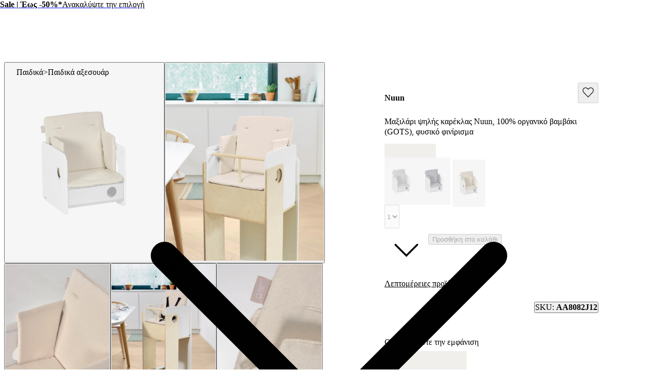

--- FILE ---
content_type: text/html; charset=utf-8
request_url: https://gr.kavehome.com/gr/el/p/maxilari-pseles-kareklas-nuun-100-organiko-bambaki-gots-phusiko-phinirisma
body_size: 83875
content:
<!DOCTYPE html><html lang="el" class="scroll-behavior-auto"><head><meta charSet="utf-8"/><link rel="preconnect" href="/" crossorigin=""/><meta name="viewport" content="width=device-width, initial-scale=1"/><link rel="stylesheet" href="/_next/static/chunks/69ed2c1643daf1d5.css?dpl=dpl_A3VVXrMjSKGe9XDmNSbWHHBosvvx" data-precedence="next"/><link rel="stylesheet" href="/_next/static/chunks/d5536adf921488d7.css?dpl=dpl_A3VVXrMjSKGe9XDmNSbWHHBosvvx" data-precedence="next"/><link rel="stylesheet" href="/_next/static/chunks/3453c1e87c9b8d7b.css?dpl=dpl_A3VVXrMjSKGe9XDmNSbWHHBosvvx" data-precedence="next"/><link rel="stylesheet" href="/_next/static/chunks/23d62674acc836f6.css?dpl=dpl_A3VVXrMjSKGe9XDmNSbWHHBosvvx" data-precedence="next"/><link rel="stylesheet" href="/_next/static/chunks/ce31e6d6063fe17a.css?dpl=dpl_A3VVXrMjSKGe9XDmNSbWHHBosvvx" data-precedence="next"/><link rel="stylesheet" href="/_next/static/chunks/e46b91d69a84ac82.css?dpl=dpl_A3VVXrMjSKGe9XDmNSbWHHBosvvx" data-precedence="next"/><link rel="stylesheet" href="/_next/static/chunks/7784a74b6863ffa8.css?dpl=dpl_A3VVXrMjSKGe9XDmNSbWHHBosvvx" data-precedence="next"/><link rel="stylesheet" href="/_next/static/chunks/b7f67f771b1d1ab3.css?dpl=dpl_A3VVXrMjSKGe9XDmNSbWHHBosvvx" data-precedence="next"/><link rel="stylesheet" href="/_next/static/chunks/173994dec932d7e1.css?dpl=dpl_A3VVXrMjSKGe9XDmNSbWHHBosvvx" data-precedence="next"/><link rel="stylesheet" href="/_next/static/chunks/6781e14fd22483a0.css?dpl=dpl_A3VVXrMjSKGe9XDmNSbWHHBosvvx" data-precedence="next"/><link rel="stylesheet" href="/_next/static/chunks/d4eb34f8b8c41833.css?dpl=dpl_A3VVXrMjSKGe9XDmNSbWHHBosvvx" data-precedence="next"/><link rel="stylesheet" href="/_next/static/chunks/4a0a7b303bcc92d7.css?dpl=dpl_A3VVXrMjSKGe9XDmNSbWHHBosvvx" data-precedence="next"/><link rel="stylesheet" href="/_next/static/chunks/2c6b4ff394c6db81.css?dpl=dpl_A3VVXrMjSKGe9XDmNSbWHHBosvvx" data-precedence="next"/><link rel="stylesheet" href="/_next/static/chunks/66d13341ec80ddfa.css?dpl=dpl_A3VVXrMjSKGe9XDmNSbWHHBosvvx" data-precedence="next"/><link rel="stylesheet" href="/_next/static/chunks/86a57b6a3fe7daf7.css?dpl=dpl_A3VVXrMjSKGe9XDmNSbWHHBosvvx" data-precedence="next"/><link rel="stylesheet" href="/_next/static/chunks/77ff6a1df787cb11.css?dpl=dpl_A3VVXrMjSKGe9XDmNSbWHHBosvvx" data-precedence="next"/><link rel="stylesheet" href="/_next/static/chunks/acad726843bedda7.css?dpl=dpl_A3VVXrMjSKGe9XDmNSbWHHBosvvx" data-precedence="next"/><link rel="stylesheet" href="/_next/static/chunks/14ff820135cc6872.css?dpl=dpl_A3VVXrMjSKGe9XDmNSbWHHBosvvx" data-precedence="next"/><link rel="stylesheet" href="/_next/static/chunks/457daf3a0789f01d.css?dpl=dpl_A3VVXrMjSKGe9XDmNSbWHHBosvvx" data-precedence="next"/><link rel="stylesheet" href="/_next/static/chunks/ecb3c83a966fd31d.css?dpl=dpl_A3VVXrMjSKGe9XDmNSbWHHBosvvx" data-precedence="next"/><link rel="stylesheet" href="/_next/static/chunks/1cd38e3713cdb956.css?dpl=dpl_A3VVXrMjSKGe9XDmNSbWHHBosvvx" data-precedence="next"/><link rel="stylesheet" href="/_next/static/chunks/d2f10e9fc2542df5.css?dpl=dpl_A3VVXrMjSKGe9XDmNSbWHHBosvvx" data-precedence="next"/><link rel="preload" as="script" fetchPriority="low" href="/_next/static/chunks/9bdf20a1990ee361.js?dpl=dpl_A3VVXrMjSKGe9XDmNSbWHHBosvvx"/><script src="/_next/static/chunks/1cab5e8dedbc6fc7.js?dpl=dpl_A3VVXrMjSKGe9XDmNSbWHHBosvvx" async=""></script><script src="/_next/static/chunks/8d2a95c6a9d9405b.js?dpl=dpl_A3VVXrMjSKGe9XDmNSbWHHBosvvx" async=""></script><script src="/_next/static/chunks/35d0e4a21ee5c1cc.js?dpl=dpl_A3VVXrMjSKGe9XDmNSbWHHBosvvx" async=""></script><script src="/_next/static/chunks/a6e3346094caa5d4.js?dpl=dpl_A3VVXrMjSKGe9XDmNSbWHHBosvvx" async=""></script><script src="/_next/static/chunks/19210aed41071433.js?dpl=dpl_A3VVXrMjSKGe9XDmNSbWHHBosvvx" async=""></script><script src="/_next/static/chunks/d13f6b7c34ece926.js?dpl=dpl_A3VVXrMjSKGe9XDmNSbWHHBosvvx" async=""></script><script src="/_next/static/chunks/11fd48ebbd0a4a81.js?dpl=dpl_A3VVXrMjSKGe9XDmNSbWHHBosvvx" async=""></script><script src="/_next/static/chunks/1536c5ff44b4ed94.js?dpl=dpl_A3VVXrMjSKGe9XDmNSbWHHBosvvx" async=""></script><script src="/_next/static/chunks/turbopack-0261f4b3450bb48e.js?dpl=dpl_A3VVXrMjSKGe9XDmNSbWHHBosvvx" async=""></script><script src="/_next/static/chunks/d72fc4a690ce2c12.js?dpl=dpl_A3VVXrMjSKGe9XDmNSbWHHBosvvx" async=""></script><script src="/_next/static/chunks/267dc84bdc4d7f2f.js?dpl=dpl_A3VVXrMjSKGe9XDmNSbWHHBosvvx" async=""></script><script src="/_next/static/chunks/84db670656ab5236.js?dpl=dpl_A3VVXrMjSKGe9XDmNSbWHHBosvvx" async=""></script><script src="/_next/static/chunks/c0b06f41ca4329db.js?dpl=dpl_A3VVXrMjSKGe9XDmNSbWHHBosvvx" async=""></script><script src="/_next/static/chunks/73d4f7253b2802cf.js?dpl=dpl_A3VVXrMjSKGe9XDmNSbWHHBosvvx" async=""></script><script src="/_next/static/chunks/47021765ad7b62bf.js?dpl=dpl_A3VVXrMjSKGe9XDmNSbWHHBosvvx" async=""></script><script src="/_next/static/chunks/ba79b545148fd7d3.js?dpl=dpl_A3VVXrMjSKGe9XDmNSbWHHBosvvx" async=""></script><script src="/_next/static/chunks/237cb34b0c0306b2.js?dpl=dpl_A3VVXrMjSKGe9XDmNSbWHHBosvvx" async=""></script><script src="/_next/static/chunks/643fed0f45fb6e2b.js?dpl=dpl_A3VVXrMjSKGe9XDmNSbWHHBosvvx" async=""></script><script src="/_next/static/chunks/c36a4a7063dea9b8.js?dpl=dpl_A3VVXrMjSKGe9XDmNSbWHHBosvvx" async=""></script><script src="/_next/static/chunks/33a03b6ec8fdfa50.js?dpl=dpl_A3VVXrMjSKGe9XDmNSbWHHBosvvx" async=""></script><script src="/_next/static/chunks/1bf4c24218aae135.js?dpl=dpl_A3VVXrMjSKGe9XDmNSbWHHBosvvx" async=""></script><script src="/_next/static/chunks/d7692b7a3f0956e0.js?dpl=dpl_A3VVXrMjSKGe9XDmNSbWHHBosvvx" async=""></script><script src="/_next/static/chunks/21373fa45ffa7dc2.js?dpl=dpl_A3VVXrMjSKGe9XDmNSbWHHBosvvx" async=""></script><script src="/_next/static/chunks/2cbaa8f404dd70f9.js?dpl=dpl_A3VVXrMjSKGe9XDmNSbWHHBosvvx" async=""></script><script src="/_next/static/chunks/c0ea012ddfc3a94b.js?dpl=dpl_A3VVXrMjSKGe9XDmNSbWHHBosvvx" async=""></script><script src="/_next/static/chunks/200d24c4d09e2fb3.js?dpl=dpl_A3VVXrMjSKGe9XDmNSbWHHBosvvx" async=""></script><script src="/_next/static/chunks/d63647deaaacd870.js?dpl=dpl_A3VVXrMjSKGe9XDmNSbWHHBosvvx" async=""></script><script src="/_next/static/chunks/65c35495cb7d193d.js?dpl=dpl_A3VVXrMjSKGe9XDmNSbWHHBosvvx" async=""></script><script src="/_next/static/chunks/2c8413b5f97e010e.js?dpl=dpl_A3VVXrMjSKGe9XDmNSbWHHBosvvx" async=""></script><script src="/_next/static/chunks/53795866e65a07d7.js?dpl=dpl_A3VVXrMjSKGe9XDmNSbWHHBosvvx" async=""></script><script src="/_next/static/chunks/4a17dea6e60df8cb.js?dpl=dpl_A3VVXrMjSKGe9XDmNSbWHHBosvvx" async=""></script><script src="/_next/static/chunks/806b8cfbd2789fc5.js?dpl=dpl_A3VVXrMjSKGe9XDmNSbWHHBosvvx" async=""></script><script src="/_next/static/chunks/85833e427c48e7fc.js?dpl=dpl_A3VVXrMjSKGe9XDmNSbWHHBosvvx" async=""></script><script src="/_next/static/chunks/6da0abfd0064b152.js?dpl=dpl_A3VVXrMjSKGe9XDmNSbWHHBosvvx" async=""></script><script src="/_next/static/chunks/28925bc88d70f65b.js?dpl=dpl_A3VVXrMjSKGe9XDmNSbWHHBosvvx" async=""></script><script src="/_next/static/chunks/fe31c1d62710002a.js?dpl=dpl_A3VVXrMjSKGe9XDmNSbWHHBosvvx" async=""></script><script src="/_next/static/chunks/d1493d8a978e5c82.js?dpl=dpl_A3VVXrMjSKGe9XDmNSbWHHBosvvx" async=""></script><script src="/_next/static/chunks/bf0caa92921cae2e.js?dpl=dpl_A3VVXrMjSKGe9XDmNSbWHHBosvvx" async=""></script><script src="/_next/static/chunks/504e27e2df397e76.js?dpl=dpl_A3VVXrMjSKGe9XDmNSbWHHBosvvx" async=""></script><script src="/_next/static/chunks/13762ab8d9a053f9.js?dpl=dpl_A3VVXrMjSKGe9XDmNSbWHHBosvvx" async=""></script><script src="/_next/static/chunks/f28f603e548dc33e.js?dpl=dpl_A3VVXrMjSKGe9XDmNSbWHHBosvvx" async=""></script><link rel="preload" href="/_next/static/chunks/0b99b287b41e803b.css?dpl=dpl_A3VVXrMjSKGe9XDmNSbWHHBosvvx" as="style"/><link rel="preload" href="https://www.googletagmanager.com/gtm.js?id=GTM-5S5C7KB" as="script"/><link rel="preload" href="//cdn.cookie-script.com/s/76e2edb613824c3063bf9ee235938b28.js" as="script"/><meta name="next-size-adjust" content=""/><title>Μαξιλάρι ψηλής καρέκλας Nuun 100% οργανικό βαμβάκι (GOTS) φυσικό φινίρισμα | Kave Home Greece</title><meta name="description" content="Αυτό το μαξιλάρι θα κρατήσει το μικρό σας παιδί ασφαλές και άνετο στην καρέκλα Nuun, καλύπτοντας το κάθισμα, την πλάτη και τα αφαιρούμενα μπράτσα. Είναι κατασκευασμένο από 100% οργανικό βαμβάκι με αδιάβροχο και εύκολο καθάρισμα."/><meta name="robots" content="index, follow, max-video-preview:-1, max-image-preview:large, max-snippet:-1"/><link rel="canonical" href="https://gr.kavehome.com/gr/el/p/maxilari-pseles-kareklas-nuun-100-organiko-bambaki-gots-phusiko-phinirisma"/><link rel="alternate" hrefLang="en-es" href="https://kavehome.com/es/en/p/100-organic-cotton-gots-nuun-highchair-cushion-with-natural-finish"/><link rel="alternate" hrefLang="es-es" href="https://kavehome.com/es/es/p/cojin-trona-nuun-100-algodon-organico-gots-natural"/><link rel="alternate" hrefLang="ca-es" href="https://kavehome.com/es/ca/p/coixi-trona-nuun-100-coto-organic-gots-natural"/><link rel="alternate" hrefLang="en" href="https://kavehome.com/en/en/p/100-organic-cotton-gots-nuun-highchair-cushion-with-natural-finish"/><link rel="alternate" hrefLang="fr" href="https://kavehome.com/en/fr/p/coussin-de-chaise-haute-nuun-100-coton-bio-gots-finition-naturelle"/><link rel="alternate" hrefLang="de" href="https://kavehome.com/en/de/p/nuun-hochstuhl-kissen-100-bio-baumwolle-gots-natur"/><link rel="alternate" hrefLang="it" href="https://kavehome.com/en/it/p/cuscino-per-seggiolone-nuun-100-cotone-biologico-gots-finitura-naturale"/><link rel="alternate" hrefLang="en-fr" href="https://kavehome.com/fr/en/p/100-organic-cotton-gots-nuun-highchair-cushion-with-natural-finish"/><link rel="alternate" hrefLang="fr-fr" href="https://kavehome.com/fr/fr/p/coussin-de-chaise-haute-nuun-100-coton-bio-gots-finition-naturelle"/><link rel="alternate" hrefLang="en-pt" href="https://kavehome.com/pt/en/p/100-organic-cotton-gots-nuun-highchair-cushion-with-natural-finish"/><link rel="alternate" hrefLang="pt-pt" href="https://kavehome.com/pt/pt/p/almofada-cadeira-nuun-100-algodao-gots-natural"/><link rel="alternate" hrefLang="en-it" href="https://kavehome.com/it/en/p/100-organic-cotton-gots-nuun-highchair-cushion-with-natural-finish"/><link rel="alternate" hrefLang="it-it" href="https://kavehome.com/it/it/p/cuscino-per-seggiolone-nuun-100-cotone-biologico-gots-finitura-naturale"/><link rel="alternate" hrefLang="en-nl" href="https://kavehome.com/nl/en/p/100-organic-cotton-gots-nuun-highchair-cushion-with-natural-finish"/><link rel="alternate" hrefLang="nl-nl" href="https://kavehome.com/nl/nl/p/nuun-100-biologisch-katoen-gots-kinderstoel-kussen-met-natuurlijke-afwerking"/><link rel="alternate" hrefLang="en-de" href="https://kavehome.com/de/en/p/100-organic-cotton-gots-nuun-highchair-cushion-with-natural-finish"/><link rel="alternate" hrefLang="de-de" href="https://kavehome.com/de/de/p/nuun-hochstuhl-kissen-100-bio-baumwolle-gots-natur"/><link rel="alternate" hrefLang="en-be" href="https://kavehome.com/be/en/p/100-organic-cotton-gots-nuun-highchair-cushion-with-natural-finish"/><link rel="alternate" hrefLang="fr-be" href="https://kavehome.com/be/fr/p/coussin-de-chaise-haute-nuun-100-coton-bio-gots-finition-naturelle"/><link rel="alternate" hrefLang="nl-be" href="https://kavehome.com/be/nl/p/nuun-100-biologisch-katoen-gots-kinderstoel-kussen-met-natuurlijke-afwerking"/><link rel="alternate" hrefLang="en-pl" href="https://kavehome.com/pl/en/p/100-organic-cotton-gots-nuun-highchair-cushion-with-natural-finish"/><link rel="alternate" hrefLang="pl-pl" href="https://kavehome.com/pl/pl/p/poduszka-do-krzeselka-nuun-100-bawelna-organiczna-gots-naturalna"/><link rel="alternate" hrefLang="en-ie" href="https://kavehome.com/ie/en/p/100-organic-cotton-gots-nuun-highchair-cushion-with-natural-finish"/><link rel="alternate" hrefLang="en-hr" href="https://kavehome.com/hr/en/p/100-organic-cotton-gots-nuun-highchair-cushion-with-natural-finish"/><link rel="alternate" hrefLang="it-hr" href="https://kavehome.com/hr/it/p/cuscino-per-seggiolone-nuun-100-cotone-biologico-gots-finitura-naturale"/><link rel="alternate" hrefLang="en-gb" href="https://kavehome.com/gb/en/p/100-organic-cotton-gots-nuun-highchair-cushion-with-natural-finish"/><link rel="alternate" hrefLang="en-at" href="https://kavehome.com/at/en/p/100-organic-cotton-gots-nuun-highchair-cushion-with-natural-finish"/><link rel="alternate" hrefLang="de-at" href="https://kavehome.com/at/de/p/nuun-hochstuhl-kissen-100-bio-baumwolle-gots-natur"/><link rel="alternate" hrefLang="en-ch" href="https://kavehome.com/ch/en/p/100-organic-cotton-gots-nuun-highchair-cushion-with-natural-finish"/><link rel="alternate" hrefLang="fr-ch" href="https://kavehome.com/ch/fr/p/coussin-de-chaise-haute-nuun-100-coton-bio-gots-finition-naturelle"/><link rel="alternate" hrefLang="de-ch" href="https://kavehome.com/ch/de/p/nuun-hochstuhl-kissen-100-bio-baumwolle-gots-natur"/><link rel="alternate" hrefLang="it-ch" href="https://kavehome.com/ch/it/p/cuscino-per-seggiolone-nuun-100-cotone-biologico-gots-finitura-naturale"/><link rel="alternate" hrefLang="en-fi" href="https://kavehome.com/fi/en/p/100-organic-cotton-gots-nuun-highchair-cushion-with-natural-finish"/><link rel="alternate" hrefLang="en-hu" href="https://kavehome.com/hu/en/p/100-organic-cotton-gots-nuun-highchair-cushion-with-natural-finish"/><link rel="alternate" hrefLang="en-au" href="https://au.kavehome.com/au/en/p/100-organic-cotton-gots-nuun-highchair-cushion-with-natural-finish"/><link rel="alternate" hrefLang="en-gr" href="https://gr.kavehome.com/gr/en/p/100-organic-cotton-gots-nuun-highchair-cushion-with-natural-finish"/><link rel="alternate" hrefLang="el-gr" href="https://gr.kavehome.com/gr/el/p/maxilari-pseles-kareklas-nuun-100-organiko-bambaki-gots-phusiko-phinirisma"/><link rel="alternate" hrefLang="x-default" href="https://gr.kavehome.com/en/en/p/100-organic-cotton-gots-nuun-highchair-cushion-with-natural-finish"/><meta name="google-site-verification" content="3GG5057iERLck8nFiuTOVvVa0uC2LP5EHKrfekLG2qE"/><meta property="og:title" content="Μαξιλάρι ψηλής καρέκλας Nuun, 100% οργανικό βαμβάκι (GOTS), φυσικό φινίρισμα"/><meta property="og:description" content="Αυτό το μαξιλάρι θα κρατήσει το μικρό σας παιδί ασφαλές και άνετο στην καρέκλα Nuun, καλύπτοντας το κάθισμα, την πλάτη και τα αφαιρούμενα μπράτσα. Είναι κατασκευασμένο από 100% οργανικό βαμβάκι με αδιάβροχο και εύκολο καθάρισμα."/><meta property="og:image" content="https://d.media.kavehome.com/image/upload/v1709555182/products/AA8082J12_1V01.jpg"/><meta name="twitter:card" content="summary_large_image"/><meta name="twitter:title" content="Μαξιλάρι ψηλής καρέκλας Nuun, 100% οργανικό βαμβάκι (GOTS), φυσικό φινίρισμα"/><meta name="twitter:description" content="Αυτό το μαξιλάρι θα κρατήσει το μικρό σας παιδί ασφαλές και άνετο στην καρέκλα Nuun, καλύπτοντας το κάθισμα, την πλάτη και τα αφαιρούμενα μπράτσα. Είναι κατασκευασμένο από 100% οργανικό βαμβάκι με αδιάβροχο και εύκολο καθάρισμα."/><meta name="twitter:image" content="https://d.media.kavehome.com/image/upload/v1709555182/products/AA8082J12_1V01.jpg"/><link rel="shortcut icon" href="https://d.media.kavehome.com/image/upload/c_pad,w_512,h_512,ar_1:1/favicons/touch-icon.png"/><link rel="icon" href="https://d.media.kavehome.com/image/upload/c_pad,w_32,h_32,ar_1:1/favicons/favicon-kavehome.png" type="image/png" sizes="32x32" media="(prefers-color-scheme: light)"/><link rel="icon" href="https://d.media.kavehome.com/image/upload/c_pad,w_32,h_32,ar_1:1/favicons/favicon-kavehome.png" type="image/png" sizes="32x32" media="(prefers-color-scheme: dark)"/><link rel="apple-touch-icon" href="https://d.media.kavehome.com/image/upload/c_pad,w_512,h_512,ar_1:1/favicons/touch-icon.png"/><link rel="apple-touch-icon" href="https://d.media.kavehome.com/image/upload/c_pad,w_57,h_57,ar_1:1/favicons/touch-icon.png" sizes="57x57" type="image/png"/><link rel="apple-touch-icon" href="https://d.media.kavehome.com/image/upload/c_pad,w_114,h_114,ar_1:1/favicons/touch-icon.png" sizes="114x114" type="image/png"/><link rel="apple-touch-icon" href="https://d.media.kavehome.com/image/upload/c_pad,w_192,h_192,ar_1:1/favicons/touch-icon.png" sizes="192x192" type="image/png"/><link rel="apple-touch-icon" href="https://d.media.kavehome.com/image/upload/c_pad,w_512,h_512,ar_1:1/favicons/touch-icon.png" sizes="512x512" type="image/png"/><link rel="apple-touch-icon" href="https://d.media.kavehome.com/image/upload/c_pad,w_1024,h_1024,ar_1:1/favicons/touch-icon.png" sizes="1024x1024" type="image/png"/><link rel="apple-touch-icon-precomposed" href="https://d.media.kavehome.com/image/upload/c_pad,w_512,h_512,ar_1:1/favicons/touch-icon.png"/><script src="/_next/static/chunks/a6dad97d9634a72d.js?dpl=dpl_A3VVXrMjSKGe9XDmNSbWHHBosvvx" noModule=""></script></head><body id="kavehome-body"><div hidden=""><!--$--><!--/$--></div><!--$--><!--/$--><div class="progress-module-scss-module__E67HgW__progress_track"><div class="progress-module-scss-module__E67HgW__progress_bar"></div></div><div id="kh-toast"></div><div class="layout-module-scss-module__k0zC8W__container" id="kavehome-body" data-store="gr" data-lang="el"><header id="site-header" class="site-header"><div class="topbar default"><div class="col claim"></div><div class="col top-promo"><a class="offer-container p-2 --animate-in" href="/gr/el/o/sale" style="cursor:pointer"><span style="color:#000000;display:inline-flex;align-items:center;flex-wrap:wrap;justify-content:center;overflow:hidden"><span style="white-space:nowrap;text-overflow:ellipsis;overflow:hidden"><span class="me-2"><strong>Sale | Έως -50%*</strong></span><span class="me-2">Ανακαλύψτε την επιλογή</span></span></span><span><span class="icon xs undefined" style="transform:rotate(-90deg)"><svg viewBox="0 0 24 24" fill="none" xmlns="http://www.w3.org/2000/svg"><path d="M6.35355 8.64645C6.15829 8.45118 5.84171 8.45118 5.64645 8.64645C5.45118 8.84171 5.45118 9.15829 5.64645 9.35355L6.35355 8.64645ZM12 15L11.6464 15.3536L12 15.7071L12.3536 15.3536L12 15ZM18.3536 9.35355C18.5488 9.15829 18.5488 8.84171 18.3536 8.64645C18.1583 8.45118 17.8417 8.45118 17.6464 8.64645L18.3536 9.35355ZM5.64645 9.35355L11.6464 15.3536L12.3536 14.6464L6.35355 8.64645L5.64645 9.35355ZM12.3536 15.3536L18.3536 9.35355L17.6464 8.64645L11.6464 14.6464L12.3536 15.3536Z" fill="#000000"></path></svg></span></span></a></div><div class="col top-nav"></div></div><nav class="header-container js-main-header"><section class="header-container_box"><div class="header-logo js-header-logo"><button type="button" class="main-menu-btn js-main-menu-btn" aria-label="Toggle menu"><svg id="icon-open" viewBox="0 0 24 24" fill="none" xmlns="http://www.w3.org/2000/svg"><title>Navigation menu button</title><path d="M4 6H20M4 12H20M4 18H20" stroke="#FFF" stroke-linecap="round" stroke-linejoin="round"></path></svg></button><div class="col-logo"><a title="Kave Home" class="logo" href="/gr/el"><svg role="graphics-symbol" viewBox="0 0 173 25"><path d="M0 -0.00012207H3.47478V11.6633L14.0372 -0.00012207H18.6473L10.8374 8.4159L19.6105 24.4444H15.3793L8.39483 11.0699L3.47478 16.4126V24.4444H0V-0.00012207Z"></path><path d="M33.8521 14.7715C33.8521 10.6506 31.2718 7.78742 27.6593 7.78742C24.0123 7.78742 21.432 10.6506 21.432 14.7715C21.432 18.8918 24.0123 21.7556 27.6593 21.7556C31.2718 21.7556 33.8521 18.8918 33.8521 14.7715ZM18.0263 14.7715C18.0263 8.73036 21.7764 4.8192 27.1779 4.8192C29.9987 4.8192 32.6484 6.21574 33.8521 8.13629V5.09801H37.2582V24.4443H33.8521V21.4414C32.6484 23.3273 29.9987 24.7238 27.2124 24.7238C21.7764 24.7238 18.0263 20.7777 18.0263 14.7715Z"></path><path d="M38.2885 5.09824H41.9355L47.543 20.0097L53.0825 5.09824H56.6259L49.1605 24.4445H45.7543L38.2885 5.09824Z"></path><path d="M70.3181 12.6063C70.2491 9.56798 68.1157 7.68282 65.0195 7.68282C61.9919 7.68282 59.8934 9.53366 59.2739 12.6063H70.3181ZM55.6956 14.7717C55.6956 8.9396 59.4461 4.81933 65.0195 4.81933C70.7995 4.81933 74.481 9.3939 73.7584 15.2603H59.0672C59.2739 19.3813 61.5792 21.7904 65.1575 21.7904C67.9093 21.7904 69.8022 20.3585 70.2146 18.2635H73.7238C73.0702 22.07 69.9392 24.724 65.1575 24.724C59.4461 24.724 55.6956 20.603 55.6956 14.7717Z"></path><path d="M97.2197 12.746H84.9028V24.4444H81.428V-0.00012207H84.9028V9.70771H97.2197V-0.00012207H100.695V24.4444H97.2197V12.746Z"></path><path d="M118.273 14.7715C118.273 10.6506 115.659 7.78742 112.012 7.78742C108.399 7.78742 105.819 10.6506 105.819 14.7715C105.819 18.8918 108.399 21.7556 112.012 21.7556C115.659 21.7556 118.273 18.8918 118.273 14.7715ZM102.378 14.7715C102.378 8.93947 106.438 4.8192 112.012 4.8192C117.62 4.8192 121.679 8.93947 121.679 14.7715C121.679 20.6029 117.62 24.7238 112.012 24.7238C106.438 24.7238 102.378 20.6029 102.378 14.7715Z"></path><path d="M123.26 5.09824H126.666V8.10184C127.698 6.18093 129.728 4.81942 132.481 4.81942C135.371 4.81942 137.503 6.32069 138.432 8.86999C139.878 6.35572 142.217 4.81942 144.935 4.81942C148.72 4.81942 151.506 7.54315 151.506 11.5937V24.4445H148.1V12.3969C148.1 9.67316 146.552 7.89202 144.11 7.89202C140.84 7.89202 139.086 11.0347 139.086 16.0986V24.4445H135.68V12.3969C135.68 9.67316 134.132 7.89202 131.69 7.89202C128.42 7.89202 126.666 11.0003 126.666 16.0986V24.4445H123.26V5.09824Z"></path><path d="M167.639 12.6063C167.57 9.56798 165.437 7.68282 162.341 7.68282C159.313 7.68282 157.215 9.53366 156.595 12.6063H167.639ZM153.017 14.7717C153.017 8.9396 156.768 4.81933 162.341 4.81933C168.121 4.81933 171.802 9.3939 171.08 15.2603H156.389C156.595 19.3813 158.901 21.7904 162.479 21.7904C165.231 21.7904 167.124 20.3585 167.536 18.2635H171.045C170.392 22.07 167.261 24.724 162.479 24.724C156.768 24.724 153.017 20.603 153.017 14.7717Z"></path></svg></a></div></div><div id="searchBar"><label id="search-bar-input-box" for="search-bar-input" class="search-bar-input"><input id="search-bar-input" type="search" enterKeyHint="search" autoCapitalize="off" autoComplete="off" autoCorrect="off" placeholder="Τι ψάχνετε;" readOnly="" value=""/><button type="submit" title="Search" tabindex="-1"><span class="icon sm undefined"><svg viewBox="0 0 24 24" fill="none" xmlns="http://www.w3.org/2000/svg"><path d="M20.6464 21.3536C20.8417 21.5488 21.1583 21.5488 21.3536 21.3536C21.5488 21.1583 21.5488 20.8417 21.3536 20.6464L20.6464 21.3536ZM18.3824 10.9412C18.3824 15.0508 15.0508 18.3824 10.9412 18.3824V19.3824C15.6031 19.3824 19.3824 15.6031 19.3824 10.9412H18.3824ZM10.9412 18.3824C6.83153 18.3824 3.5 15.0508 3.5 10.9412H2.5C2.5 15.6031 6.27924 19.3824 10.9412 19.3824V18.3824ZM3.5 10.9412C3.5 6.83153 6.83153 3.5 10.9412 3.5V2.5C6.27924 2.5 2.5 6.27924 2.5 10.9412H3.5ZM10.9412 3.5C15.0508 3.5 18.3824 6.83153 18.3824 10.9412H19.3824C19.3824 6.27924 15.6031 2.5 10.9412 2.5V3.5ZM21.3536 20.6464L16.9196 16.2125L16.2125 16.9196L20.6464 21.3536L21.3536 20.6464Z" fill="#000000"></path></svg></span></button></label></div><div class="header-actions"><a class="header-link" aria-label="Νeo" href="/gr/el/s/new"><p>Νeo</p></a><button type="button" class="drawer-opener header-link js-menu-tab-productsold" aria-label="Προιοντα"><p>Προιοντα</p></button><a class="header-link" aria-label="Καταστηματα" href="/gr/el/stores/"><p>Καταστηματα</p></a><button type="button" class="drawer-opener header-link js-menu-tab-inspiration" aria-label="Εμπνευση"><p>Εμπνευση</p></button><div class="header-user-box" id="userHeaderBox"><div class="user-menu-box"><div class="user-account-container"><button title="Λογαριασμός" class="header-icon-btn" type="button" data-modal-state="false"><svg role="graphics-symbol" width="24" height="24" fill="none" xmlns="http://www.w3.org/2000/svg" aria-hidden="true"><path stroke="#1C1C1C" d="M19.5 21a.5.5 0 0 0 1 0h-1Zm-16 0a.5.5 0 0 0 1 0h-1ZM8 14.5h8v-1H8v1ZM19.5 18v3h1v-3h-1Zm-15 3v-3h-1v3h1ZM16 14.5a3.5 3.5 0 0 1 3.5 3.5h1a4.5 4.5 0 0 0-4.5-4.5v1Zm-8-1A4.5 4.5 0 0 0 3.5 18h1A3.5 3.5 0 0 1 8 14.5v-1ZM15.5 7a3.5 3.5 0 0 1-3.5 3.5v1A4.5 4.5 0 0 0 16.5 7h-1ZM12 10.5A3.5 3.5 0 0 1 8.5 7h-1a4.5 4.5 0 0 0 4.5 4.5v-1ZM8.5 7A3.5 3.5 0 0 1 12 3.5v-1A4.5 4.5 0 0 0 7.5 7h1ZM12 3.5A3.5 3.5 0 0 1 15.5 7h1A4.5 4.5 0 0 0 12 2.5v1Z" fill="#1C1C1C" stroke-width="0.2"></path></svg></button><div class="popover-kh hidden"><div><div class="cart-popover user-account-content"><button class="kh-button kh-button--md kh-button--solid" type="button"><span>Είσοδος</span></button><div class="not-account"><span>Δεν έχετε ακόμα λογαριασμό;<a class="underline" href="/gr/el/accounts/register/">Εγγραφή</a></span></div><div class="links"><a rel="nofollow noreferrer noopener" href="/gr/el/find-order/">Έλεγχος κατάστασης παραγγελίας</a><a rel="nofollow noreferrer noopener" href="https://mf-help.kavehome.com/gr-el/">Επικοινωνία &amp; Υποστήριξη</a></div></div></div></div></div><div class="user-wishlist-container"><a title="Λίστα επιθυμιών" class="styles-module-scss-module__EFPRgG__icon" rel="nofollow noreferrer noopener" href="/gr/el/wishlists/"><svg role="graphics-symbol" width="24" height="24" fill="none" xmlns="http://www.w3.org/2000/svg" aria-hidden="true"><path d="M3.498 12.053 12.125 21l8.627-8.947a5.405 5.405 0 0 0 1.498-3.75C22.25 5.374 19.96 3 17.136 3a5.023 5.023 0 0 0-3.616 1.553L12.125 6 10.73 4.553A5.023 5.023 0 0 0 7.114 3C4.29 3 2 5.374 2 8.303c0 1.407.539 2.756 1.498 3.75Z" stroke="#1C1C1C" fill="none" stroke-width="1.3" stroke-linecap="round" stroke-linejoin="round"></path></svg></a></div><div class="user-cart-container"><!--$!--><template data-dgst="BAILOUT_TO_CLIENT_SIDE_RENDERING"></template><!--/$--><a title="Καλάθι" class="header-icon-btn" type="button" data-modal-state="false" rel="nofollow noreferrer noopener" href="/gr/el/basket/"><svg role="graphics-symbol" width="24" height="24" fill="none" xmlns="http://www.w3.org/2000/svg" aria-hidden="true"><path stroke="black" d="m4.01 18.682-.498-.053v.005l.498.048Zm16.5 0 .497-.048v-.005l-.498.053ZM19.406 8.294l.497-.053-.048-.447h-.45v.5Zm-14.295 0v-.5h-.45l-.047.447.497.053Zm2.412 3.177a.5.5 0 0 0 1 0h-1Zm8.47 0a.5.5 0 0 0 1 0h-1Zm-9.07-2.677h10.67v-1H6.925v1Zm11.985-.447 1.103 10.387.994-.105L19.904 8.24l-.995.106ZM18.401 20.5H6.118v1H18.4v-1ZM4.507 18.734 5.61 8.347l-.995-.106L3.513 18.63l.994.105Zm1.61 1.766c-.953 0-1.7-.821-1.61-1.771l-.995-.095A2.618 2.618 0 0 0 6.118 21.5v-1Zm13.895-1.771c.09.95-.657 1.771-1.61 1.771v1a2.618 2.618 0 0 0 2.605-2.866l-.995.095Zm-2.418-9.935H19.406v-1H17.594v1Zm-10.67-1H5.114v1H6.926v-1Zm1.6-.559A3.735 3.735 0 0 1 12.26 3.5v-1a4.735 4.735 0 0 0-4.736 4.735h1ZM12.26 3.5a3.735 3.735 0 0 1 3.735 3.735h1A4.735 4.735 0 0 0 12.259 2.5v1ZM7.523 7.235v4.236h1V7.235h-1Zm8.47 0v4.236h1V7.235h-1Z" fill="black" stroke-width="0.2"></path></svg></a><div></div></div></div></div></div></section></nav></header><nav class="main-menu js-main-menu invisible"><div class="main-menu-box"><div id="menu-header-placeholder"><div class="drawer-logo"><button type="button" class="main-menu-btn js-main-menu-btn" aria-label="Toggle menu"><span class="cross"><svg viewBox="0 0 24 24" fill="none" xmlns="http://www.w3.org/2000/svg"><path d="M19 5L5 19M5.00001 5L19 19" stroke="#000000" stroke-linecap="round" stroke-linejoin="round"></path></svg></span></button><div class="col-logo no-transparent"><a title="Kave Home" class="logo" href="/gr/el"><svg role="graphics-symbol" viewBox="0 0 173 25"><path d="M0 -0.00012207H3.47478V11.6633L14.0372 -0.00012207H18.6473L10.8374 8.4159L19.6105 24.4444H15.3793L8.39483 11.0699L3.47478 16.4126V24.4444H0V-0.00012207Z"></path><path d="M33.8521 14.7715C33.8521 10.6506 31.2718 7.78742 27.6593 7.78742C24.0123 7.78742 21.432 10.6506 21.432 14.7715C21.432 18.8918 24.0123 21.7556 27.6593 21.7556C31.2718 21.7556 33.8521 18.8918 33.8521 14.7715ZM18.0263 14.7715C18.0263 8.73036 21.7764 4.8192 27.1779 4.8192C29.9987 4.8192 32.6484 6.21574 33.8521 8.13629V5.09801H37.2582V24.4443H33.8521V21.4414C32.6484 23.3273 29.9987 24.7238 27.2124 24.7238C21.7764 24.7238 18.0263 20.7777 18.0263 14.7715Z"></path><path d="M38.2885 5.09824H41.9355L47.543 20.0097L53.0825 5.09824H56.6259L49.1605 24.4445H45.7543L38.2885 5.09824Z"></path><path d="M70.3181 12.6063C70.2491 9.56798 68.1157 7.68282 65.0195 7.68282C61.9919 7.68282 59.8934 9.53366 59.2739 12.6063H70.3181ZM55.6956 14.7717C55.6956 8.9396 59.4461 4.81933 65.0195 4.81933C70.7995 4.81933 74.481 9.3939 73.7584 15.2603H59.0672C59.2739 19.3813 61.5792 21.7904 65.1575 21.7904C67.9093 21.7904 69.8022 20.3585 70.2146 18.2635H73.7238C73.0702 22.07 69.9392 24.724 65.1575 24.724C59.4461 24.724 55.6956 20.603 55.6956 14.7717Z"></path><path d="M97.2197 12.746H84.9028V24.4444H81.428V-0.00012207H84.9028V9.70771H97.2197V-0.00012207H100.695V24.4444H97.2197V12.746Z"></path><path d="M118.273 14.7715C118.273 10.6506 115.659 7.78742 112.012 7.78742C108.399 7.78742 105.819 10.6506 105.819 14.7715C105.819 18.8918 108.399 21.7556 112.012 21.7556C115.659 21.7556 118.273 18.8918 118.273 14.7715ZM102.378 14.7715C102.378 8.93947 106.438 4.8192 112.012 4.8192C117.62 4.8192 121.679 8.93947 121.679 14.7715C121.679 20.6029 117.62 24.7238 112.012 24.7238C106.438 24.7238 102.378 20.6029 102.378 14.7715Z"></path><path d="M123.26 5.09824H126.666V8.10184C127.698 6.18093 129.728 4.81942 132.481 4.81942C135.371 4.81942 137.503 6.32069 138.432 8.86999C139.878 6.35572 142.217 4.81942 144.935 4.81942C148.72 4.81942 151.506 7.54315 151.506 11.5937V24.4445H148.1V12.3969C148.1 9.67316 146.552 7.89202 144.11 7.89202C140.84 7.89202 139.086 11.0347 139.086 16.0986V24.4445H135.68V12.3969C135.68 9.67316 134.132 7.89202 131.69 7.89202C128.42 7.89202 126.666 11.0003 126.666 16.0986V24.4445H123.26V5.09824Z"></path><path d="M167.639 12.6063C167.57 9.56798 165.437 7.68282 162.341 7.68282C159.313 7.68282 157.215 9.53366 156.595 12.6063H167.639ZM153.017 14.7717C153.017 8.9396 156.768 4.81933 162.341 4.81933C168.121 4.81933 171.802 9.3939 171.08 15.2603H156.389C156.595 19.3813 158.901 21.7904 162.479 21.7904C165.231 21.7904 167.124 20.3585 167.536 18.2635H171.045C170.392 22.07 167.261 24.724 162.479 24.724C156.768 24.724 153.017 20.603 153.017 14.7717Z"></path></svg></a></div></div></div><div class="main-menu-options"><a class="main-menu-link featured solared" title="Special prices" href="/gr/el/o/sale"><span>Sale</span></a><button type="button" class="js-menu-tab-productsold"><span>προϊόντα</span></button><button type="button" class="js-menu-tab-inspiration"><span>inspiration</span></button></div><div class="menu-category"><div class="menu-header"><div class="menu-controls"><button title="Επιστροφή" aria-label="Επιστροφή" type="button" class="back-btn"><span class="icon md undefined"><svg width="24" height="24" viewBox="0 0 24 24" fill="none" xmlns="http://www.w3.org/2000/svg"><path d="M15 6L9 12L15 18" stroke="#000000" stroke-linecap="round"></path></svg></span><span>Επιστροφή</span></button><button type="button" class="kh-icon-button kh-icon-button--lg kh-icon-button--solid cross-control"><span class="icon md undefined"><svg viewBox="0 0 24 24" fill="none" xmlns="http://www.w3.org/2000/svg"><path d="M19 5L5 19M5.00001 5L19 19" stroke="#000000" stroke-linecap="round" stroke-linejoin="round"></path></svg></span></button></div><div class="title-box"><p class="category__title">προϊόντα</p></div></div><ul class="js-menu-tab-products main-menu-list menu-category-box"><li class=""><a class="megamenu-img" title="Νέα" aria-label="New in" href="/gr/el/s/new"><span>Νέα</span></a></li><div id="megamenu-category" class="menu-category level-2"><div class="level-2-box"><div class="menu-header"><div class="menu-controls"><button title="Επιστροφή" aria-label="Επιστροφή" type="button" class="back-btn"><span class="icon md undefined"><svg width="24" height="24" viewBox="0 0 24 24" fill="none" xmlns="http://www.w3.org/2000/svg"><path d="M15 6L9 12L15 18" stroke="#000000" stroke-linecap="round"></path></svg></span><span>Επιστροφή</span></button><button type="button" class="kh-icon-button kh-icon-button--lg kh-icon-button--solid cross-control"><span class="icon md undefined"><svg viewBox="0 0 24 24" fill="none" xmlns="http://www.w3.org/2000/svg"><path d="M19 5L5 19M5.00001 5L19 19" stroke="#000000" stroke-linecap="round" stroke-linejoin="round"></path></svg></span></button></div><div class="title-box"><p class="category__title">Νέα</p><a class="category__link" data-kh="behaviour" data-feature="navigation_menu" data-event-name="menu_sub_level_see_all" data-custom-dimension1="New in" data-custom-dimension3="Products" href="/gr/el/s/new">Δείτε τα όλα</a></div></div><div class="menu-category-box main-menu-list"><ul class="menu-list"></ul></div></div></div><li class=""><a class="featured" title="For Every Season" aria-label="For Every Season" href="/gr/el/s/for-every-season"><span>For Every Season</span></a></li><div id="megamenu-category" class="menu-category level-2"><div class="level-2-box"><div class="menu-header"><div class="menu-controls"><button title="Επιστροφή" aria-label="Επιστροφή" type="button" class="back-btn"><span class="icon md undefined"><svg width="24" height="24" viewBox="0 0 24 24" fill="none" xmlns="http://www.w3.org/2000/svg"><path d="M15 6L9 12L15 18" stroke="#000000" stroke-linecap="round"></path></svg></span><span>Επιστροφή</span></button><button type="button" class="kh-icon-button kh-icon-button--lg kh-icon-button--solid cross-control"><span class="icon md undefined"><svg viewBox="0 0 24 24" fill="none" xmlns="http://www.w3.org/2000/svg"><path d="M19 5L5 19M5.00001 5L19 19" stroke="#000000" stroke-linecap="round" stroke-linejoin="round"></path></svg></span></button></div><div class="title-box"><p class="category__title">For Every Season</p><a class="category__link" data-kh="behaviour" data-feature="navigation_menu" data-event-name="menu_sub_level_see_all" data-custom-dimension1="For Every Season" data-custom-dimension3="Products" href="/gr/el/s/for-every-season">Δείτε τα όλα</a></div></div><div class="menu-category-box main-menu-list"><ul class="menu-list"></ul></div></div></div><li class=""><a class="featured" title="Selected Collection" aria-label="Selected Collection" href="/gr/el/s/selected-collection"><span>Selected Collection</span></a></li><div id="megamenu-category" class="menu-category level-2"><div class="level-2-box"><div class="menu-header"><div class="menu-controls"><button title="Επιστροφή" aria-label="Επιστροφή" type="button" class="back-btn"><span class="icon md undefined"><svg width="24" height="24" viewBox="0 0 24 24" fill="none" xmlns="http://www.w3.org/2000/svg"><path d="M15 6L9 12L15 18" stroke="#000000" stroke-linecap="round"></path></svg></span><span>Επιστροφή</span></button><button type="button" class="kh-icon-button kh-icon-button--lg kh-icon-button--solid cross-control"><span class="icon md undefined"><svg viewBox="0 0 24 24" fill="none" xmlns="http://www.w3.org/2000/svg"><path d="M19 5L5 19M5.00001 5L19 19" stroke="#000000" stroke-linecap="round" stroke-linejoin="round"></path></svg></span></button></div><div class="title-box"><p class="category__title">Selected Collection</p><a class="category__link" data-kh="behaviour" data-feature="navigation_menu" data-event-name="menu_sub_level_see_all" data-custom-dimension1="Selected Collection" data-custom-dimension3="Products" href="/gr/el/s/selected-collection">Δείτε τα όλα</a></div></div><div class="menu-category-box main-menu-list"><ul class="menu-list"></ul></div></div></div><li class="has-child"><button type="button" class="next-step-btn" title="Έπιπλα εξωτερικού χώρου" aria-label="Outdoor"><span>Έπιπλα εξωτερικού χώρου</span><svg role="graphics-symbol" width="8" height="14" viewBox="0 0 8 14" fill="none" xmlns="http://www.w3.org/2000/svg"><path d="M1 13L7 7L1 1" stroke="#686868" stroke-linecap="round"></path></svg></button></li><div id="megamenu-category" class="menu-category level-2"><div class="level-2-box"><div class="menu-header"><div class="menu-controls"><button title="Επιστροφή" aria-label="Επιστροφή" type="button" class="back-btn"><span class="icon md undefined"><svg width="24" height="24" viewBox="0 0 24 24" fill="none" xmlns="http://www.w3.org/2000/svg"><path d="M15 6L9 12L15 18" stroke="#000000" stroke-linecap="round"></path></svg></span><span>Επιστροφή</span></button><button type="button" class="kh-icon-button kh-icon-button--lg kh-icon-button--solid cross-control"><span class="icon md undefined"><svg viewBox="0 0 24 24" fill="none" xmlns="http://www.w3.org/2000/svg"><path d="M19 5L5 19M5.00001 5L19 19" stroke="#000000" stroke-linecap="round" stroke-linejoin="round"></path></svg></span></button></div><div class="title-box"><p class="category__title">Έπιπλα εξωτερικού χώρου</p><a class="category__link" data-kh="behaviour" data-feature="navigation_menu" data-event-name="menu_sub_level_see_all" data-custom-dimension1="Outdoor" data-custom-dimension3="Products" href="/gr/el/epipla-exoterikou-xorou">Δείτε τα όλα</a></div></div><div class="menu-category-box main-menu-list"><ul class="menu-list"><li><a class="default-item__link" title="Καρέκλες κήπου" aria-label="Garden chairs" href="/gr/el/o/karekles-kipou">Καρέκλες κήπου</a></li><li><a class="default-item__link" title="Τραπέζια κήπου" aria-label="Garden tables" href="/gr/el/o/trapezia-kipou">Τραπέζια κήπου</a></li><li><a class="default-item__link" title="Καναπέδες κήπου" aria-label="Garden sofas" href="/gr/el/o/kanapedes-kipou">Καναπέδες κήπου</a></li><li><a class="default-item__link" title="Σετ επίπλων κήπου" aria-label="Garden sets" href="/gr/el/o/set-kipou">Σετ επίπλων κήπου</a></li><li><a class="default-item__link" title="Πολυθρόνες και σκαμπό κήπου" aria-label="Garden armchairs &amp; poufs" href="/gr/el/o/polithrones-kai-pouf-kipou">Πολυθρόνες και σκαμπό κήπου</a></li><li><a class="default-item__link" title="Σκαμπό &amp; πάγκοι εξωτερικού χώρου" aria-label="Outdoor stools &amp; benches" href="/gr/el/o/skampo-kai-pagkoi-exoterikou-xorou">Σκαμπό &amp; πάγκοι εξωτερικού χώρου</a></li><li><a class="default-item__link" title="Loungers &amp; Ξαπλώστρες" aria-label="Sun loungers" href="/gr/el/o/loungers-kai-xaplostres">Loungers &amp; Ξαπλώστρες</a></li><li><a class="default-item__link" title="Φωτιστικά εξωτερικού χώρου" aria-label="Outdoor lamps" href="/gr/el/o/fotistika-exoterikou-xorou">Φωτιστικά εξωτερικού χώρου</a></li><li><a class="default-item__link" title="Χαλιά και μαξιλάρια εξωτερικού χώρου" aria-label="Outdoor rugs and cushions" href="/gr/el/o/xalia-maxilaria-kai-axesouar">Χαλιά και μαξιλάρια εξωτερικού χώρου</a></li><li><a class="default-item__link" title="Διακόσμηση εξωτερικού χώρου" aria-label="Outdoor Decor" href="/gr/el/o/axesouar-kipou">Διακόσμηση εξωτερικού χώρου</a></li><li><a class="default-item__link" title="Καθαρισμός &amp; συντήρηση επίπλων εξωτερικού χώρου" aria-label="Cleaning and maintenance" href="/gr/el/o/katharismos-kai-sintirisi-epiplon-exoterikou-xorou">Καθαρισμός &amp; συντήρηση επίπλων εξωτερικού χώρου</a></li><li><a class="default-item__link" title="Shop the Look" aria-label="Shop the Look" href="/gr/el/e/shop-the-look-outdoor">Shop the Look</a></li></ul></div></div></div><li class="has-child"><button type="button" class="next-step-btn" title="Καναπέδες" aria-label="Sofas"><span>Καναπέδες</span><svg role="graphics-symbol" width="8" height="14" viewBox="0 0 8 14" fill="none" xmlns="http://www.w3.org/2000/svg"><path d="M1 13L7 7L1 1" stroke="#686868" stroke-linecap="round"></path></svg></button></li><div id="megamenu-category" class="menu-category level-2"><div class="level-2-box"><div class="menu-header"><div class="menu-controls"><button title="Επιστροφή" aria-label="Επιστροφή" type="button" class="back-btn"><span class="icon md undefined"><svg width="24" height="24" viewBox="0 0 24 24" fill="none" xmlns="http://www.w3.org/2000/svg"><path d="M15 6L9 12L15 18" stroke="#000000" stroke-linecap="round"></path></svg></span><span>Επιστροφή</span></button><button type="button" class="kh-icon-button kh-icon-button--lg kh-icon-button--solid cross-control"><span class="icon md undefined"><svg viewBox="0 0 24 24" fill="none" xmlns="http://www.w3.org/2000/svg"><path d="M19 5L5 19M5.00001 5L19 19" stroke="#000000" stroke-linecap="round" stroke-linejoin="round"></path></svg></span></button></div><div class="title-box"><p class="category__title">Καναπέδες</p><a class="category__link" data-kh="behaviour" data-feature="navigation_menu" data-event-name="menu_sub_level_see_all" data-custom-dimension1="Sofas" data-custom-dimension3="Products" href="/gr/el/o/kanapedes">Δείτε τα όλα</a></div></div><div class="menu-category-box main-menu-list"><ul class="menu-list"><li><a class="default-item__link" title="Καναπέδες" aria-label="Sofas" href="/gr/el/o/kanapedes">Καναπέδες</a></li><li><a class="default-item__link no-clickable" title="Πολυθρόνες &amp; σκαμπό" aria-label="Armchairs and poufs" href="">Πολυθρόνες &amp; σκαμπό</a></li><li><a class="default-item__link" title="Όλες οι συλλογές καναπέδων" aria-label="All sofa collections" href="/gr/el/e/sofas-collections">Όλες οι συλλογές καναπέδων</a></li><li><a class="default-item__link" title="Οδηγός Αγοράς Καναπέ" aria-label="How to choose the perfect sofa" href="/gr/el/odigos-agoras-kanape/">Οδηγός Αγοράς Καναπέ</a></li></ul></div></div></div><li class="has-child"><button type="button" class="next-step-btn" title="Καρέκλες" aria-label="Chairs"><span>Καρέκλες</span><svg role="graphics-symbol" width="8" height="14" viewBox="0 0 8 14" fill="none" xmlns="http://www.w3.org/2000/svg"><path d="M1 13L7 7L1 1" stroke="#686868" stroke-linecap="round"></path></svg></button></li><div id="megamenu-category" class="menu-category level-2"><div class="level-2-box"><div class="menu-header"><div class="menu-controls"><button title="Επιστροφή" aria-label="Επιστροφή" type="button" class="back-btn"><span class="icon md undefined"><svg width="24" height="24" viewBox="0 0 24 24" fill="none" xmlns="http://www.w3.org/2000/svg"><path d="M15 6L9 12L15 18" stroke="#000000" stroke-linecap="round"></path></svg></span><span>Επιστροφή</span></button><button type="button" class="kh-icon-button kh-icon-button--lg kh-icon-button--solid cross-control"><span class="icon md undefined"><svg viewBox="0 0 24 24" fill="none" xmlns="http://www.w3.org/2000/svg"><path d="M19 5L5 19M5.00001 5L19 19" stroke="#000000" stroke-linecap="round" stroke-linejoin="round"></path></svg></span></button></div><div class="title-box"><p class="category__title">Καρέκλες</p><a class="category__link" data-kh="behaviour" data-feature="navigation_menu" data-event-name="menu_sub_level_see_all" data-custom-dimension1="Chairs" data-custom-dimension3="Products" href="/gr/el/o/karekles">Δείτε τα όλα</a></div></div><div class="menu-category-box main-menu-list"><ul class="menu-list"><li><a class="default-item__link" title="Καρέκλες" aria-label="Chairs" href="/gr/el/o/karekles">Καρέκλες</a></li><li><a class="default-item__link no-clickable" title="Σκαμπό bar &amp; πάγκοι" aria-label="Bar Stools &amp; Benches" href="">Σκαμπό bar &amp; πάγκοι</a></li></ul></div></div></div><li class="has-child"><button type="button" class="next-step-btn" title="Τραπέζια" aria-label="Tables"><span>Τραπέζια</span><svg role="graphics-symbol" width="8" height="14" viewBox="0 0 8 14" fill="none" xmlns="http://www.w3.org/2000/svg"><path d="M1 13L7 7L1 1" stroke="#686868" stroke-linecap="round"></path></svg></button></li><div id="megamenu-category" class="menu-category level-2"><div class="level-2-box"><div class="menu-header"><div class="menu-controls"><button title="Επιστροφή" aria-label="Επιστροφή" type="button" class="back-btn"><span class="icon md undefined"><svg width="24" height="24" viewBox="0 0 24 24" fill="none" xmlns="http://www.w3.org/2000/svg"><path d="M15 6L9 12L15 18" stroke="#000000" stroke-linecap="round"></path></svg></span><span>Επιστροφή</span></button><button type="button" class="kh-icon-button kh-icon-button--lg kh-icon-button--solid cross-control"><span class="icon md undefined"><svg viewBox="0 0 24 24" fill="none" xmlns="http://www.w3.org/2000/svg"><path d="M19 5L5 19M5.00001 5L19 19" stroke="#000000" stroke-linecap="round" stroke-linejoin="round"></path></svg></span></button></div><div class="title-box"><p class="category__title">Τραπέζια</p><a class="category__link" data-kh="behaviour" data-feature="navigation_menu" data-event-name="menu_sub_level_see_all" data-custom-dimension1="Tables" data-custom-dimension3="Products" href="/gr/el/o/trapezia">Δείτε τα όλα</a></div></div><div class="menu-category-box main-menu-list"><ul class="menu-list"><li><a class="default-item__link" title="Τραπέζια" aria-label="Tables" href="/gr/el/o/trapezia">Τραπέζια</a></li></ul></div></div></div><li class="has-child"><button type="button" class="next-step-btn" title="Έπιπλα" aria-label="Furniture"><span>Έπιπλα</span><svg role="graphics-symbol" width="8" height="14" viewBox="0 0 8 14" fill="none" xmlns="http://www.w3.org/2000/svg"><path d="M1 13L7 7L1 1" stroke="#686868" stroke-linecap="round"></path></svg></button></li><div id="megamenu-category" class="menu-category level-2"><div class="level-2-box"><div class="menu-header"><div class="menu-controls"><button title="Επιστροφή" aria-label="Επιστροφή" type="button" class="back-btn"><span class="icon md undefined"><svg width="24" height="24" viewBox="0 0 24 24" fill="none" xmlns="http://www.w3.org/2000/svg"><path d="M15 6L9 12L15 18" stroke="#000000" stroke-linecap="round"></path></svg></span><span>Επιστροφή</span></button><button type="button" class="kh-icon-button kh-icon-button--lg kh-icon-button--solid cross-control"><span class="icon md undefined"><svg viewBox="0 0 24 24" fill="none" xmlns="http://www.w3.org/2000/svg"><path d="M19 5L5 19M5.00001 5L19 19" stroke="#000000" stroke-linecap="round" stroke-linejoin="round"></path></svg></span></button></div><div class="title-box"><p class="category__title">Έπιπλα</p><a class="category__link" data-kh="behaviour" data-feature="navigation_menu" data-event-name="menu_sub_level_see_all" data-custom-dimension1="Furniture" data-custom-dimension3="Products" href="/gr/el/o/epipla">Δείτε τα όλα</a></div></div><div class="menu-category-box main-menu-list"><ul class="menu-list"><li><a class="default-item__link" title="Μονάδες αποθήκευσης" aria-label="Storage units" href="/gr/el/o/apothikeftikes-monades">Μονάδες αποθήκευσης</a></li><li><a class="default-item__link no-clickable" title="Αξεσουάρ" aria-label="Accessories" href="">Αξεσουάρ</a></li><li><a class="default-item__link" title="Καθαρισμός &amp; συντήρηση επίπλων" aria-label="Cleaning and maintenance" href="/gr/el/o/katharismos-kai-sintirisi-epiplon-exoterikou-xorou">Καθαρισμός &amp; συντήρηση επίπλων</a></li><li><a class="default-item__link" title="Οδηγός Συντήρησης" aria-label="Care guide" href="/gr/el/maintenance-guide/">Οδηγός Συντήρησης</a></li></ul></div></div></div><li class="has-child"><button type="button" class="next-step-btn" title="Διακόσμηση" aria-label="Decoration"><span>Διακόσμηση</span><svg role="graphics-symbol" width="8" height="14" viewBox="0 0 8 14" fill="none" xmlns="http://www.w3.org/2000/svg"><path d="M1 13L7 7L1 1" stroke="#686868" stroke-linecap="round"></path></svg></button></li><div id="megamenu-category" class="menu-category level-2"><div class="level-2-box"><div class="menu-header"><div class="menu-controls"><button title="Επιστροφή" aria-label="Επιστροφή" type="button" class="back-btn"><span class="icon md undefined"><svg width="24" height="24" viewBox="0 0 24 24" fill="none" xmlns="http://www.w3.org/2000/svg"><path d="M15 6L9 12L15 18" stroke="#000000" stroke-linecap="round"></path></svg></span><span>Επιστροφή</span></button><button type="button" class="kh-icon-button kh-icon-button--lg kh-icon-button--solid cross-control"><span class="icon md undefined"><svg viewBox="0 0 24 24" fill="none" xmlns="http://www.w3.org/2000/svg"><path d="M19 5L5 19M5.00001 5L19 19" stroke="#000000" stroke-linecap="round" stroke-linejoin="round"></path></svg></span></button></div><div class="title-box"><p class="category__title">Διακόσμηση</p><a class="category__link" data-kh="behaviour" data-feature="navigation_menu" data-event-name="menu_sub_level_see_all" data-custom-dimension1="Decoration" data-custom-dimension3="Products" href="/gr/el/o/diakosmisi-axesouar">Δείτε τα όλα</a></div></div><div class="menu-category-box main-menu-list"><ul class="menu-list"><li><a class="default-item__link" title="Καθρέπτες" aria-label="Mirrors" href="/gr/el/o/kathreptes">Καθρέπτες</a></li><li><a class="default-item__link" title="Ρολόγια" aria-label="Clocks" href="/gr/el/o/rologia">Ρολόγια</a></li><li><a class="default-item__link" title="Επιτοίχια διακόσμηση" aria-label="Wall decor" href="/gr/el/o/epitoixia-diakosmisi">Επιτοίχια διακόσμηση</a></li><li><a class="default-item__link" title="Φυτά &amp; κασπώ" aria-label="Plants &amp; Pots" href="/gr/el/o/fita-kai-glastres">Φυτά &amp; κασπώ</a></li><li><a class="default-item__link" title="Αρωματικά χώρου" aria-label="Air fresheners and fragrances" href="/gr/el/o/aromatika-xorou-kai-aromata">Αρωματικά χώρου</a></li><li><a class="default-item__link" title="Διακοσμητικά" aria-label="Accessories" href="/gr/el/o/axesouar2">Διακοσμητικά</a></li></ul></div></div></div><li class="has-child"><button type="button" class="next-step-btn" title="Soft furnishings" aria-label="Soft furnishings"><span>Soft furnishings</span><svg role="graphics-symbol" width="8" height="14" viewBox="0 0 8 14" fill="none" xmlns="http://www.w3.org/2000/svg"><path d="M1 13L7 7L1 1" stroke="#686868" stroke-linecap="round"></path></svg></button></li><div id="megamenu-category" class="menu-category level-2"><div class="level-2-box"><div class="menu-header"><div class="menu-controls"><button title="Επιστροφή" aria-label="Επιστροφή" type="button" class="back-btn"><span class="icon md undefined"><svg width="24" height="24" viewBox="0 0 24 24" fill="none" xmlns="http://www.w3.org/2000/svg"><path d="M15 6L9 12L15 18" stroke="#000000" stroke-linecap="round"></path></svg></span><span>Επιστροφή</span></button><button type="button" class="kh-icon-button kh-icon-button--lg kh-icon-button--solid cross-control"><span class="icon md undefined"><svg viewBox="0 0 24 24" fill="none" xmlns="http://www.w3.org/2000/svg"><path d="M19 5L5 19M5.00001 5L19 19" stroke="#000000" stroke-linecap="round" stroke-linejoin="round"></path></svg></span></button></div><div class="title-box"><p class="category__title">Soft furnishings</p><a class="category__link" data-kh="behaviour" data-feature="navigation_menu" data-event-name="menu_sub_level_see_all" data-custom-dimension1="Soft furnishings" data-custom-dimension3="Products" href="/gr/el/o/soft-furnishings-kai-xalia">Δείτε τα όλα</a></div></div><div class="menu-category-box main-menu-list"><ul class="menu-list"><li><a class="default-item__link" title="Soft furnishings &amp; χαλιά" aria-label="Soft furnishings &amp; rugs" href="/gr/el/o/soft-furnishings-kai-xalia">Soft furnishings &amp; χαλιά</a></li><li><a class="default-item__link" title="Χαλιά" aria-label="Rugs" href="/gr/el/o/xalia">Χαλιά</a></li><li><a class="default-item__link" title="Διακοσμητικά μαξιλάρια &amp; καλύμματα μαξιλαριών" aria-label="Pillows &amp; cushion covers" href="/gr/el/o/diakosmtika-maxilaria-kai-kalimmata-maxilarion">Διακοσμητικά μαξιλάρια &amp; καλύμματα μαξιλαριών</a></li><li><a class="default-item__link" title="Ριχτάρια &amp; κουβέρτες" aria-label="Throws, plaids and blankets" href="/gr/el/o/rixtaria-kai-kouvertes">Ριχτάρια &amp; κουβέρτες</a></li><li><a class="default-item__link" title="Κουρτίνες" aria-label="Curtains" href="/gr/el/o/kourtines">Κουρτίνες</a></li><li><a class="default-item__link" title="Μαξιλάρια δαπέδου" aria-label="Floor cushions" href="/gr/el/o/epidapedia-maxilaria">Μαξιλάρια δαπέδου</a></li><li><a class="default-item__link" title="Μαξιλάρια καρεκλών" aria-label="Chair cushions" href="/gr/el/o/maxilaria-kareklon">Μαξιλάρια καρεκλών</a></li><li><a class="default-item__link" title="Κλινοσκεπάσματα" aria-label="Bedlinen" href="/gr/el/o/klinoskepasmata">Κλινοσκεπάσματα</a></li><li><a class="default-item__link" title="Γεμίσματα μαξιλαριών" aria-label="Cushion fillers" href="/gr/el/o/gemismata-maxilarion">Γεμίσματα μαξιλαριών</a></li></ul></div></div></div><li class="has-child"><button type="button" class="next-step-btn" title="Φωτιστικά" aria-label="Lighting"><span>Φωτιστικά</span><svg role="graphics-symbol" width="8" height="14" viewBox="0 0 8 14" fill="none" xmlns="http://www.w3.org/2000/svg"><path d="M1 13L7 7L1 1" stroke="#686868" stroke-linecap="round"></path></svg></button></li><div id="megamenu-category" class="menu-category level-2"><div class="level-2-box"><div class="menu-header"><div class="menu-controls"><button title="Επιστροφή" aria-label="Επιστροφή" type="button" class="back-btn"><span class="icon md undefined"><svg width="24" height="24" viewBox="0 0 24 24" fill="none" xmlns="http://www.w3.org/2000/svg"><path d="M15 6L9 12L15 18" stroke="#000000" stroke-linecap="round"></path></svg></span><span>Επιστροφή</span></button><button type="button" class="kh-icon-button kh-icon-button--lg kh-icon-button--solid cross-control"><span class="icon md undefined"><svg viewBox="0 0 24 24" fill="none" xmlns="http://www.w3.org/2000/svg"><path d="M19 5L5 19M5.00001 5L19 19" stroke="#000000" stroke-linecap="round" stroke-linejoin="round"></path></svg></span></button></div><div class="title-box"><p class="category__title">Φωτιστικά</p><a class="category__link" data-kh="behaviour" data-feature="navigation_menu" data-event-name="menu_sub_level_see_all" data-custom-dimension1="Lighting" data-custom-dimension3="Products" href="/gr/el/o/fotismos">Δείτε τα όλα</a></div></div><div class="menu-category-box main-menu-list"><ul class="menu-list"><li><a class="default-item__link" title="Καπέλα φωτιστικών" aria-label="Lamp shades" href="/gr/el/o/kapela-fotistikon">Καπέλα φωτιστικών</a></li><li><a class="default-item__link" title="Επιδαπέδια φωτιστικά" aria-label="Floor lamps" href="/gr/el/o/epidapedia-fotistika">Επιδαπέδια φωτιστικά</a></li><li><a class="default-item__link" title="Επιτραπέζια φωτιστικά" aria-label="Table lamps" href="/gr/el/o/epitrapezia-fotistika">Επιτραπέζια φωτιστικά</a></li><li><a class="default-item__link" title="Φωτιστικά εργασίας" aria-label="Work lamps" href="/gr/el/o/fotistika-ergasias">Φωτιστικά εργασίας</a></li><li><a class="default-item__link" title="Φωτιστικά μπάνιου" aria-label="Bathroom lamps" href="/gr/el/o/fotistika-baniou">Φωτιστικά μπάνιου</a></li><li><a class="default-item__link" title="Επιτραπέζια φωτιστικά κρεβατοκάμαρας" aria-label="Bedside table lamps" href="/gr/el/o/fotistika-komodinou">Επιτραπέζια φωτιστικά κρεβατοκάμαρας</a></li><li><a class="default-item__link" title="Επιτοίχια φωτιστικά" aria-label="Wall lamps" href="/gr/el/o/epitoixia-fotistika">Επιτοίχια φωτιστικά</a></li><li><a class="default-item__link" title="Αμπαζούρ και διακοσμητικά" aria-label="Light shades and accessories" href="/gr/el/o/anoikhtes-apokhroseis-kai-diakosmetika">Αμπαζούρ και διακοσμητικά</a></li><li><a class="default-item__link" title="Φορητά Φωτιστικά Εξωτερικού Χώρου" aria-label="Portable lamps" href="/gr/el/o/phoreta-photistika-exoterikou-khorou">Φορητά Φωτιστικά Εξωτερικού Χώρου</a></li><li><a class="default-item__link" title="Φωτιστικά Εξωτερικού Χώρου" aria-label="Outdoor lamps" href="/gr/el/o/fotistika-exoterikou-xorou">Φωτιστικά Εξωτερικού Χώρου</a></li><li><a class="default-item__link" title="Λαμπτήρες" aria-label="Light bulbs" href="/gr/el/o/lamptires">Λαμπτήρες</a></li><li><a class="default-item__link" title="Φωτιστικά" aria-label="Lamps" href="/gr/el/o/fotistika">Φωτιστικά</a></li></ul></div></div></div><li class="has-child"><button type="button" class="next-step-btn" title="Υπνοδωμάτιο" aria-label="Bedroom furniture"><span>Υπνοδωμάτιο</span><svg role="graphics-symbol" width="8" height="14" viewBox="0 0 8 14" fill="none" xmlns="http://www.w3.org/2000/svg"><path d="M1 13L7 7L1 1" stroke="#686868" stroke-linecap="round"></path></svg></button></li><div id="megamenu-category" class="menu-category level-2"><div class="level-2-box"><div class="menu-header"><div class="menu-controls"><button title="Επιστροφή" aria-label="Επιστροφή" type="button" class="back-btn"><span class="icon md undefined"><svg width="24" height="24" viewBox="0 0 24 24" fill="none" xmlns="http://www.w3.org/2000/svg"><path d="M15 6L9 12L15 18" stroke="#000000" stroke-linecap="round"></path></svg></span><span>Επιστροφή</span></button><button type="button" class="kh-icon-button kh-icon-button--lg kh-icon-button--solid cross-control"><span class="icon md undefined"><svg viewBox="0 0 24 24" fill="none" xmlns="http://www.w3.org/2000/svg"><path d="M19 5L5 19M5.00001 5L19 19" stroke="#000000" stroke-linecap="round" stroke-linejoin="round"></path></svg></span></button></div><div class="title-box"><p class="category__title">Υπνοδωμάτιο</p><a class="category__link" data-kh="behaviour" data-feature="navigation_menu" data-event-name="menu_sub_level_see_all" data-custom-dimension1="Bedroom furniture" data-custom-dimension3="Products" href="/gr/el/o/krevatokamara">Δείτε τα όλα</a></div></div><div class="menu-category-box main-menu-list"><ul class="menu-list"><li><a class="default-item__link" title="Κρεβάτια" aria-label="Beds" href="/gr/el/o/krevatia">Κρεβάτια</a></li><li><a class="default-item__link" title="Ανάπαυση" aria-label="Rest" href="">Ανάπαυση</a></li><li><a class="default-item__link" title="Έπιπλα" aria-label="Furniture" href="">Έπιπλα</a></li></ul></div></div></div><li class="has-child"><button type="button" class="next-step-btn" title="Μπάνιο" aria-label="Bathroom"><span>Μπάνιο</span><svg role="graphics-symbol" width="8" height="14" viewBox="0 0 8 14" fill="none" xmlns="http://www.w3.org/2000/svg"><path d="M1 13L7 7L1 1" stroke="#686868" stroke-linecap="round"></path></svg></button></li><div id="megamenu-category" class="menu-category level-2"><div class="level-2-box"><div class="menu-header"><div class="menu-controls"><button title="Επιστροφή" aria-label="Επιστροφή" type="button" class="back-btn"><span class="icon md undefined"><svg width="24" height="24" viewBox="0 0 24 24" fill="none" xmlns="http://www.w3.org/2000/svg"><path d="M15 6L9 12L15 18" stroke="#000000" stroke-linecap="round"></path></svg></span><span>Επιστροφή</span></button><button type="button" class="kh-icon-button kh-icon-button--lg kh-icon-button--solid cross-control"><span class="icon md undefined"><svg viewBox="0 0 24 24" fill="none" xmlns="http://www.w3.org/2000/svg"><path d="M19 5L5 19M5.00001 5L19 19" stroke="#000000" stroke-linecap="round" stroke-linejoin="round"></path></svg></span></button></div><div class="title-box"><p class="category__title">Μπάνιο</p><a class="category__link" data-kh="behaviour" data-feature="navigation_menu" data-event-name="menu_sub_level_see_all" data-custom-dimension1="Bathroom" data-custom-dimension3="Products" href="/gr/el/o/banio">Δείτε τα όλα</a></div></div><div class="menu-category-box main-menu-list"><ul class="menu-list"><li><a class="default-item__link" title="Έπιπλα μπάνιου" aria-label="Bathroom furniture" href="/gr/el/o/epipla-bagniou">Έπιπλα μπάνιου</a></li><li><a class="default-item__link" title="Αξεσουάρ μπάνιου" aria-label="Bathroom accessories" href="/gr/el/o/axesouar-bagniou">Αξεσουάρ μπάνιου</a></li><li><a class="default-item__link" title="Βούρτσες τουαλέτας" aria-label="Toilet brushes" href="/gr/el/o/pigal-toualetas">Βούρτσες τουαλέτας</a></li><li><a class="default-item__link" title="Πετσέτες" aria-label="Towels" href="/gr/el/o/petsetes">Πετσέτες</a></li><li><a class="default-item__link" title="Στρώματα μπάνιου" aria-label="Bath mats" href="/gr/el/o/xalakia-bagnou">Στρώματα μπάνιου</a></li><li><a class="default-item__link" title="Καλάθια πλυντηρίου" aria-label="Laundry baskets" href="/gr/el/o/kalathia-rouxon">Καλάθια πλυντηρίου</a></li><li><a class="default-item__link" title="Καθρέφτες μπάνιου" aria-label="Bathroom mirrors" href="/gr/el/o/kathreptes-bagnou">Καθρέφτες μπάνιου</a></li><li><a class="default-item__link" title="Λαμπτήρες μπάνιου" aria-label="Bathroom lamps" href="/gr/el/o/fotistika-baniou">Λαμπτήρες μπάνιου</a></li></ul></div></div></div><li class="has-child"><button type="button" class="next-step-btn" title="Αξεσουάρ Κουζίνας" aria-label="Kitchen"><span>Αξεσουάρ Κουζίνας</span><svg role="graphics-symbol" width="8" height="14" viewBox="0 0 8 14" fill="none" xmlns="http://www.w3.org/2000/svg"><path d="M1 13L7 7L1 1" stroke="#686868" stroke-linecap="round"></path></svg></button></li><div id="megamenu-category" class="menu-category level-2"><div class="level-2-box"><div class="menu-header"><div class="menu-controls"><button title="Επιστροφή" aria-label="Επιστροφή" type="button" class="back-btn"><span class="icon md undefined"><svg width="24" height="24" viewBox="0 0 24 24" fill="none" xmlns="http://www.w3.org/2000/svg"><path d="M15 6L9 12L15 18" stroke="#000000" stroke-linecap="round"></path></svg></span><span>Επιστροφή</span></button><button type="button" class="kh-icon-button kh-icon-button--lg kh-icon-button--solid cross-control"><span class="icon md undefined"><svg viewBox="0 0 24 24" fill="none" xmlns="http://www.w3.org/2000/svg"><path d="M19 5L5 19M5.00001 5L19 19" stroke="#000000" stroke-linecap="round" stroke-linejoin="round"></path></svg></span></button></div><div class="title-box"><p class="category__title">Αξεσουάρ Κουζίνας</p><a class="category__link" data-kh="behaviour" data-feature="navigation_menu" data-event-name="menu_sub_level_see_all" data-custom-dimension1="Kitchen" data-custom-dimension3="Products" href="/gr/el/axesouar-kouzinas">Δείτε τα όλα</a></div></div><div class="menu-category-box main-menu-list"><ul class="menu-list"><li><a class="default-item__link" title="Βάσεις Σερβιρίσματος" aria-label="Chopping boards" href="/gr/el/o/vaseis-servirismatos">Βάσεις Σερβιρίσματος</a></li><li><a class="default-item__link" title="Δοχεία &amp; βάζα" aria-label="Pots and jars" href="/gr/el/o/doxeia-kai-vaza">Δοχεία &amp; βάζα</a></li><li><a class="default-item__link" title="Τραπεζομάντιλα, πετσέτες &amp; runners" aria-label="Table cloths, napkin &amp; runners" href="/gr/el/o/trapezomantila-petsetes-kai-runners">Τραπεζομάντιλα, πετσέτες &amp; runners</a></li><li><a class="default-item__link" title="Κούπες &amp; μπολ" aria-label="Cups, bowls &amp; mugs" href="/gr/el/o/koupes-kai-bol">Κούπες &amp; μπολ</a></li><li><a class="default-item__link" title="Δίσκοι" aria-label="Trays" href="/gr/el/o/diskoi">Δίσκοι</a></li><li><a class="default-item__link" title="Σετ Σερβίτσια" aria-label="Dinnerware sets" href="/gr/el/o/set-servitsia">Σετ Σερβίτσια</a></li><li><a class="default-item__link" title="Σκεύη από γυαλί" aria-label="Glassware" href="/gr/el/o/skevi-apo-giali">Σκεύη από γυαλί</a></li><li><a class="default-item__link" title="Μπουκάλια &amp; κανάτες" aria-label="Bottles and jars" href="/gr/el/o/boukalia-kai-kanates">Μπουκάλια &amp; κανάτες</a></li><li><a class="default-item__link" title="Μαχαιροπίρουνα" aria-label="Cutlery" href="/gr/el/o/maxairopirouna">Μαχαιροπίρουνα</a></li><li><a class="default-item__link" title="Αξεσουάρ" aria-label="Accessories" href="/gr/el/o/axesouar-kouzinas2">Αξεσουάρ</a></li><li><a class="default-item__link" title="Σκεύη κουζίνας" aria-label="Kitchen utensils" href="/gr/el/o/skevi-kouzinas">Σκεύη κουζίνας</a></li></ul></div></div></div><li class=""><a class="" title="Παιδικά" aria-label="Kids" href="/gr/el/o/paidika"><span>Παιδικά</span></a></li><div id="megamenu-category" class="menu-category level-2"><div class="level-2-box"><div class="menu-header"><div class="menu-controls"><button title="Επιστροφή" aria-label="Επιστροφή" type="button" class="back-btn"><span class="icon md undefined"><svg width="24" height="24" viewBox="0 0 24 24" fill="none" xmlns="http://www.w3.org/2000/svg"><path d="M15 6L9 12L15 18" stroke="#000000" stroke-linecap="round"></path></svg></span><span>Επιστροφή</span></button><button type="button" class="kh-icon-button kh-icon-button--lg kh-icon-button--solid cross-control"><span class="icon md undefined"><svg viewBox="0 0 24 24" fill="none" xmlns="http://www.w3.org/2000/svg"><path d="M19 5L5 19M5.00001 5L19 19" stroke="#000000" stroke-linecap="round" stroke-linejoin="round"></path></svg></span></button></div><div class="title-box"><p class="category__title">Παιδικά</p><a class="category__link" data-kh="behaviour" data-feature="navigation_menu" data-event-name="menu_sub_level_see_all" data-custom-dimension1="Kids" data-custom-dimension3="Products" href="/gr/el/o/paidika">Δείτε τα όλα</a></div></div><div class="menu-category-box main-menu-list"><ul class="menu-list"></ul></div></div></div><li class="has-child"><button type="button" class="next-step-btn" title="Teens" aria-label="Teens"><span>Teens</span><svg role="graphics-symbol" width="8" height="14" viewBox="0 0 8 14" fill="none" xmlns="http://www.w3.org/2000/svg"><path d="M1 13L7 7L1 1" stroke="#686868" stroke-linecap="round"></path></svg></button></li><div id="megamenu-category" class="menu-category level-2"><div class="level-2-box"><div class="menu-header"><div class="menu-controls"><button title="Επιστροφή" aria-label="Επιστροφή" type="button" class="back-btn"><span class="icon md undefined"><svg width="24" height="24" viewBox="0 0 24 24" fill="none" xmlns="http://www.w3.org/2000/svg"><path d="M15 6L9 12L15 18" stroke="#000000" stroke-linecap="round"></path></svg></span><span>Επιστροφή</span></button><button type="button" class="kh-icon-button kh-icon-button--lg kh-icon-button--solid cross-control"><span class="icon md undefined"><svg viewBox="0 0 24 24" fill="none" xmlns="http://www.w3.org/2000/svg"><path d="M19 5L5 19M5.00001 5L19 19" stroke="#000000" stroke-linecap="round" stroke-linejoin="round"></path></svg></span></button></div><div class="title-box"><p class="category__title">Teens</p><a class="category__link" data-kh="behaviour" data-feature="navigation_menu" data-event-name="menu_sub_level_see_all" data-custom-dimension1="Teens" data-custom-dimension3="Products" href="/gr/el/o/teens">Δείτε τα όλα</a></div></div><div class="menu-category-box main-menu-list"><ul class="menu-list"><li><a class="default-item__link" title="Έπιπλα για νέους" aria-label="Teens furniture" href="/gr/el/o/epipla-gia-neous">Έπιπλα για νέους</a></li><li><a class="default-item__link" title="Textile για νέους" aria-label="Textiles for teens" href="/gr/el/o/textile-gia-neous">Textile για νέους</a></li><li><a class="default-item__link" title="Φωτιστικά για νέους" aria-label="Lighting for teens" href="/gr/el/o/photistika-gia-neous">Φωτιστικά για νέους</a></li><li><a class="default-item__link" title="Διακοσμητικά και αξεσουάρ για νέους" aria-label="Room décor and accessories for teens" href="/gr/el/o/diakosmetika-kai-axesouar-gia-neous">Διακοσμητικά και αξεσουάρ για νέους</a></li></ul></div></div></div><li class="has-child"><button type="button" class="next-step-btn" title="Pets" aria-label="Pets"><span>Pets</span><svg role="graphics-symbol" width="8" height="14" viewBox="0 0 8 14" fill="none" xmlns="http://www.w3.org/2000/svg"><path d="M1 13L7 7L1 1" stroke="#686868" stroke-linecap="round"></path></svg></button></li><div id="megamenu-category" class="menu-category level-2"><div class="level-2-box"><div class="menu-header"><div class="menu-controls"><button title="Επιστροφή" aria-label="Επιστροφή" type="button" class="back-btn"><span class="icon md undefined"><svg width="24" height="24" viewBox="0 0 24 24" fill="none" xmlns="http://www.w3.org/2000/svg"><path d="M15 6L9 12L15 18" stroke="#000000" stroke-linecap="round"></path></svg></span><span>Επιστροφή</span></button><button type="button" class="kh-icon-button kh-icon-button--lg kh-icon-button--solid cross-control"><span class="icon md undefined"><svg viewBox="0 0 24 24" fill="none" xmlns="http://www.w3.org/2000/svg"><path d="M19 5L5 19M5.00001 5L19 19" stroke="#000000" stroke-linecap="round" stroke-linejoin="round"></path></svg></span></button></div><div class="title-box"><p class="category__title">Pets</p><a class="category__link" data-kh="behaviour" data-feature="navigation_menu" data-event-name="menu_sub_level_see_all" data-custom-dimension1="Pets" data-custom-dimension3="Products" href="/gr/el/pets">Δείτε τα όλα</a></div></div><div class="menu-category-box main-menu-list"><ul class="menu-list"><li><a class="default-item__link" title="Κρεβάτια, στρώματα, χαλιά και κουβέρτες" aria-label="Beds, mattresses, rugs, and blankets" href="">Κρεβάτια, στρώματα, χαλιά και κουβέρτες</a></li><li><a class="default-item__link" title="Μπολ για φαγητό, μπολ νερού, αξεσουάρ" aria-label="Food bowls, water bowls, accessories" href="">Μπολ για φαγητό, μπολ νερού, αξεσουάρ</a></li></ul></div></div></div></ul></div><div class="menu-category"><div class="js-menu-tab-inspiration"><div class="menu-header"><div class="menu-controls"><button title="Επιστροφή" aria-label="Επιστροφή" type="button" class="back-btn"><span class="icon md undefined"><svg width="24" height="24" viewBox="0 0 24 24" fill="none" xmlns="http://www.w3.org/2000/svg"><path d="M15 6L9 12L15 18" stroke="#000000" stroke-linecap="round"></path></svg></span><span>Επιστροφή</span></button><button type="button" class="kh-icon-button kh-icon-button--lg kh-icon-button--solid cross-control"><span class="icon md undefined"><svg viewBox="0 0 24 24" fill="none" xmlns="http://www.w3.org/2000/svg"><path d="M19 5L5 19M5.00001 5L19 19" stroke="#000000" stroke-linecap="round" stroke-linejoin="round"></path></svg></span></button></div><div class="title-box"><p class="category__title">inspiration</p></div></div><div id="tabMenu" class="js-menu-tab-inspiration main-menu-list menu-category-box"><ul class="menu-list" style="--kh-carousel-nav-top:57.5px"><li><div class="menu-carousel"><div class="menu-carousel__header"><span class="menu-carousel__header__title">Editorials</span></div><ul><div class="kh-carousel"><div class="kh-carousel__carousel"><div class="kh-carousel__carousel__content" style="gap:16px;--carousel-gap:16px"><div class="kh-carousel__item"><div class="menu-carousel__item"><picture><img fetchPriority="auto" alt="For Every Season" src="https://d.media.kavehome.com/image/fetch/w_192,f_auto,c_fill,ar_1.25,g_auto/https://media.gr.kavehome.com/media/menu_items/slide-w35-aw25-01-desktop.jpg" width="144" height="115" loading="lazy" decoding="auto" srcSet="" style="aspect-ratio:1.25"/></picture><a class="menu-carousel__item__title" href="/gr/el/s/for-every-season">For Every Season</a></div></div><div class="kh-carousel__item"><div class="menu-carousel__item"><picture><img fetchPriority="auto" alt="Here to Stay" src="https://d.media.kavehome.com/image/fetch/w_192,f_auto,c_fill,ar_1.25,g_auto/https://media.gr.kavehome.com/media/menu_items/slide-desktop-campanya-valors.jpg" width="144" height="115" loading="lazy" decoding="auto" srcSet="" style="aspect-ratio:1.25"/></picture><a class="menu-carousel__item__title" href="/gr/el/e/here-to-stay">Here to Stay</a></div></div><div class="kh-carousel__item"><div class="menu-carousel__item"><picture><img fetchPriority="auto" alt="Selected Collection" src="https://d.media.kavehome.com/image/fetch/w_192,f_auto,c_fill,ar_1.25,g_auto/https://media.gr.kavehome.com/media/menu_items/img-menu-selected-fw25.jpg" width="144" height="115" loading="lazy" decoding="auto" srcSet="" style="aspect-ratio:1.25"/></picture><a class="menu-carousel__item__title" href="/gr/el/s/selected-collection">Selected Collection</a></div></div></div></div></div></ul></div></li><li><div class="menu-carousel"><div class="menu-carousel__header"><span class="menu-carousel__header__title">Our favourites</span></div><ul><div class="kh-carousel"><div class="kh-carousel__carousel"><div class="kh-carousel__carousel__content" style="gap:16px;--carousel-gap:16px"><div class="kh-carousel__item"><div class="menu-carousel__item"><picture><img fetchPriority="auto" alt="Melvar Collection" src="https://d.media.kavehome.com/image/fetch/w_192,f_auto,c_fill,ar_1.25,g_auto/https://media.gr.kavehome.com/media/menu_items/img-menu-selected-fw25-melvar.jpg" width="144" height="115" loading="lazy" decoding="auto" srcSet="" style="aspect-ratio:1.25"/></picture><a class="menu-carousel__item__title" href="/gr/el/c/melvar">Melvar Collection</a></div></div><div class="kh-carousel__item"><div class="menu-carousel__item"><picture><img fetchPriority="auto" alt="Bosca Collection" src="https://d.media.kavehome.com/image/fetch/w_192,f_auto,c_fill,ar_1.25,g_auto/https://media.gr.kavehome.com/media/menu_items/img-menu-selected-fw25-bosca.jpg" width="144" height="115" loading="lazy" decoding="auto" srcSet="" style="aspect-ratio:1.25"/></picture><a class="menu-carousel__item__title" href="/gr/el/c/bosca">Bosca Collection</a></div></div><div class="kh-carousel__item"><div class="menu-carousel__item"><picture><img fetchPriority="auto" alt="Somar Collection" src="https://d.media.kavehome.com/image/fetch/w_192,f_auto,c_fill,ar_1.25,g_auto/https://media.gr.kavehome.com/media/menu_items/img-menu-selected-fw25-somar.jpg" width="144" height="115" loading="lazy" decoding="auto" srcSet="" style="aspect-ratio:1.25"/></picture><a class="menu-carousel__item__title" href="/gr/el/c/somar">Somar Collection</a></div></div><div class="kh-carousel__item"><div class="menu-carousel__item"><picture><img fetchPriority="auto" alt="Ina Collection" src="https://d.media.kavehome.com/image/fetch/w_192,f_auto,c_fill,ar_1.25,g_auto/https://media.gr.kavehome.com/media/menu_items/img-menu-ss25-favoritos-ina.jpg" width="144" height="115" loading="lazy" decoding="auto" srcSet="" style="aspect-ratio:1.25"/></picture><a class="menu-carousel__item__title" href="/gr/el/c/ina">Ina Collection</a></div></div><div class="kh-carousel__item"><div class="menu-carousel__item"><picture><img fetchPriority="auto" alt="Wilshire Collection" src="https://d.media.kavehome.com/image/fetch/w_192,f_auto,c_fill,ar_1.25,g_auto/https://media.gr.kavehome.com/media/menu_items/img-menu-ss25-favoritos-wilshire.jpg" width="144" height="115" loading="lazy" decoding="auto" srcSet="" style="aspect-ratio:1.25"/></picture><a class="menu-carousel__item__title" href="/gr/el/c/wilshire">Wilshire Collection</a></div></div><div class="kh-carousel__item"><div class="menu-carousel__item"><picture><img fetchPriority="auto" alt="Maurina Collection" src="https://d.media.kavehome.com/image/fetch/w_192,f_auto,c_fill,ar_1.25,g_auto/https://media.gr.kavehome.com/media/menu_items/img-menu-ss25-favoritos-maurina.jpg" width="144" height="115" loading="lazy" decoding="auto" srcSet="" style="aspect-ratio:1.25"/></picture><a class="menu-carousel__item__title" href="/gr/el/c/maurina">Maurina Collection</a></div></div><div class="kh-carousel__item"><div class="menu-carousel__item"><picture><img fetchPriority="auto" alt="Itani Collection" src="https://d.media.kavehome.com/image/fetch/w_192,f_auto,c_fill,ar_1.25,g_auto/https://media.gr.kavehome.com/media/menu_items/img-menu-ss25-favoritos-itani.jpg" width="144" height="115" loading="lazy" decoding="auto" srcSet="" style="aspect-ratio:1.25"/></picture><a class="menu-carousel__item__title" href="/gr/el/c/itani">Itani Collection</a></div></div><div class="kh-carousel__item"><div class="menu-carousel__item"><picture><img fetchPriority="auto" alt="Sorells Collection" src="https://d.media.kavehome.com/image/fetch/w_192,f_auto,c_fill,ar_1.25,g_auto/https://media.gr.kavehome.com/media/menu_items/img-menu-ss25-favoritos-sorells.jpg" width="144" height="115" loading="lazy" decoding="auto" srcSet="" style="aspect-ratio:1.25"/></picture><a class="menu-carousel__item__title" href="/gr/el/c/sorells">Sorells Collection</a></div></div><div class="kh-carousel__item"><div class="menu-carousel__item"><picture><img fetchPriority="auto" alt="Arinella Collection" src="https://d.media.kavehome.com/image/fetch/w_192,f_auto,c_fill,ar_1.25,g_auto/https://media.gr.kavehome.com/media/menu_items/img-menu-ss25-favoritos-arinella.jpg" width="144" height="115" loading="lazy" decoding="auto" srcSet="" style="aspect-ratio:1.25"/></picture><a class="menu-carousel__item__title" href="/gr/el/c/arinella">Arinella Collection</a></div></div><div class="kh-carousel__item"><div class="menu-carousel__item"><picture><img fetchPriority="auto" alt="Aldet Collection" src="https://d.media.kavehome.com/image/fetch/w_192,f_auto,c_fill,ar_1.25,g_auto/https://media.gr.kavehome.com/media/menu_items/img-menu-ss25-favoritos-aldet.jpg" width="144" height="115" loading="lazy" decoding="auto" srcSet="" style="aspect-ratio:1.25"/></picture><a class="menu-carousel__item__title" href="/gr/el/c/aldet">Aldet Collection</a></div></div><div class="kh-carousel__item"><div class="menu-carousel__item"><picture><img fetchPriority="auto" alt="Aiguablava Collection" src="https://d.media.kavehome.com/image/fetch/w_192,f_auto,c_fill,ar_1.25,g_auto/https://media.gr.kavehome.com/media/menu_items/img-menu-ss25-favoritos-aiguablava.jpg" width="144" height="115" loading="lazy" decoding="auto" srcSet="" style="aspect-ratio:1.25"/></picture><a class="menu-carousel__item__title" href="/gr/el/c/aiguablava">Aiguablava Collection</a></div></div><div class="kh-carousel__item"><div class="menu-carousel__item"><picture><img fetchPriority="auto" alt="Topaz Collection" src="https://d.media.kavehome.com/image/fetch/w_192,f_auto,c_fill,ar_1.25,g_auto/https://media.gr.kavehome.com/media/menu_items/img-menu-aw24-topaz.jpg" width="144" height="115" loading="lazy" decoding="auto" srcSet="" style="aspect-ratio:1.25"/></picture><a class="menu-carousel__item__title" href="/gr/el/c/topaz">Topaz Collection</a></div></div><div class="kh-carousel__item"><div class="menu-carousel__item"><picture><img fetchPriority="auto" alt="Granite Collection" src="https://d.media.kavehome.com/image/fetch/w_192,f_auto,c_fill,ar_1.25,g_auto/https://media.gr.kavehome.com/media/menu_items/img-menu-aw24-granite.jpg" width="144" height="115" loading="lazy" decoding="auto" srcSet="" style="aspect-ratio:1.25"/></picture><a class="menu-carousel__item__title" href="/gr/el/c/granite">Granite Collection</a></div></div><div class="kh-carousel__item"><div class="menu-carousel__item"><picture><img fetchPriority="auto" alt="Nema Collection" src="https://d.media.kavehome.com/image/fetch/w_192,f_auto,c_fill,ar_1.25,g_auto/https://media.gr.kavehome.com/media/menu_items/img-menu-aw24-cabana.jpg" width="144" height="115" loading="lazy" decoding="auto" srcSet="" style="aspect-ratio:1.25"/></picture><a class="menu-carousel__item__title" href="/gr/el/c/nema">Nema Collection</a></div></div></div></div></div></ul></div></li><li><a class="default-item__link featured" href="/gr/el/magazine-printed/">Kave Magazine</a></li><li><a class="default-item__link featured" href="/gr/el/kave-cares/">Kave Cares: Βιωσιμότητα</a></li></ul></div></div></div><div class="main-menu-footer"><div class="simple-menu" id="mainUserMenu"><a title="Εντοπισμός Καταστήματος" aria-label="Store Locator" href="/gr/el/stores/finder/">Εντοπισμός Καταστήματος</a><a title="Σχετικά με μας" aria-label="About us" href="/gr/el/sxetika-me-mas/">Σχετικά με μας</a><a title="Kave Pro" aria-label="Kave Pro" href="/gr/el/kave-pro/">Kave Pro</a><a title="Franchise" aria-label="Franchise" href="https://form.123formbuilder.com/5208898/">Franchise</a></div><div class="lang"><div class="lang-selector"><div class="languages"><input type="checkbox" id="_R_1lu6pdacnpfivb_"/><label for="_R_1lu6pdacnpfivb_"><span>Ελληνικά</span><svg viewBox="0 0 24 24" fill="none" xmlns="http://www.w3.org/2000/svg"><path d="M6.35355 8.64645C6.15829 8.45118 5.84171 8.45118 5.64645 8.64645C5.45118 8.84171 5.45118 9.15829 5.64645 9.35355L6.35355 8.64645ZM12 15L11.6464 15.3536L12 15.7071L12.3536 15.3536L12 15ZM18.3536 9.35355C18.5488 9.15829 18.5488 8.84171 18.3536 8.64645C18.1583 8.45118 17.8417 8.45118 17.6464 8.64645L18.3536 9.35355ZM5.64645 9.35355L11.6464 15.3536L12.3536 14.6464L6.35355 8.64645L5.64645 9.35355ZM12.3536 15.3536L18.3536 9.35355L17.6464 8.64645L11.6464 14.6464L12.3536 15.3536Z" fill="#000000"></path></svg></label><ul id="lang-selector-menu"><li></li><li></li></ul></div></div></div></div></div></nav><main class="main-layout-module-scss-module__eQcx8q__main"><section class="layout-module-scss-module__Re-7qG__detailContainer"><nav aria-label="Breadcrumb" class="styles-module-scss-module__CSGSZa__breadcrumbs"><a title="Παιδικά" href="/gr/el/o/paidika"><span>Παιδικά</span></a><a title="Παιδικά αξεσουάρ" href="/gr/el/o/paidika-axesouar"><span>Παιδικά αξεσουάρ</span></a></nav><div id="roomle-viewer-container" role="button" tabindex="0" aria-label="Roomle Viewer Container" style="display:none;height:100%;width:100%;position:absolute;isolation:isolate;z-index:1"></div><div class="detail-gallery-module-scss-module__hyFtEa__detailGallery"><div class="detail-gallery-module-scss-module__hyFtEa__galleryContainer"><div class="fade-in-out-module__fDAXPq__fadeIn detail-gallery-module-scss-module__hyFtEa__next"><button type="button" class="kh-icon-button kh-icon-button--sm kh-icon-button--outline arrows-module-scss-module___k75Ta__customArrow arrows-module-scss-module___k75Ta__right"><span class="icon xs undefined"><svg width="24" height="24" viewBox="0 0 24 24" fill="none" xmlns="http://www.w3.org/2000/svg"><path d="M9 18L15 12L9 6" stroke="#000000" stroke-linecap="round"></path></svg></span></button></div><div class="detail-gallery-module-scss-module__hyFtEa__scrollContainer"><div class="kh-scroll-indicator horizontal" style="height:2px"><div class="kh-scroll-indicator__bar horizontal" style="width:100%"><div class="kh-scroll-indicator__bar__item" style="width:0px;transition-duration:0.3s;transform:translate3d(0px, 0px, 0px)"></div></div></div></div><div class="detail-gallery-module-scss-module__hyFtEa__galleryImages"><div class="detail-gallery-module-scss-module__hyFtEa__galleryItem"><button type="button" class="detail-gallery-module-scss-module__hyFtEa__galleryItemButton"><picture><img class="gallery__item__picture" fetchPriority="auto" alt="Μαξιλάρι ψηλής καρέκλας Nuun, 100% οργανικό βαμβάκι (GOTS), φυσικό φινίρισμα" loading="lazy" src="https://d.media.kavehome.com/image/upload/w_900,f_auto,c_fill,ar_0.8,g_auto/v1709555182/products/AA8082J12_1V01.jpg" decoding="auto" srcSet="" style="aspect-ratio:0.8"/></picture></button></div><div class="detail-gallery-module-scss-module__hyFtEa__galleryItem"><button type="button" class="detail-gallery-module-scss-module__hyFtEa__galleryItemButton"><picture><img class="gallery__item__picture" fetchPriority="auto" alt="Μαξιλάρι ψηλής καρέκλας Nuun, 100% οργανικό βαμβάκι (GOTS), φυσικό φινίρισμα" loading="lazy" src="https://d.media.kavehome.com/image/upload/w_900,f_auto,c_fill,ar_0.8,g_auto/v1709217130/ambiences/A000001343_1.jpg" decoding="auto" srcSet="" style="aspect-ratio:0.8"/></picture></button></div><div class="detail-gallery-module-scss-module__hyFtEa__galleryItem"><button type="button" class="detail-gallery-module-scss-module__hyFtEa__galleryItemButton"><picture><img class="gallery__item__picture" fetchPriority="auto" alt="Μαξιλάρι ψηλής καρέκλας Nuun, 100% οργανικό βαμβάκι (GOTS), φυσικό φινίρισμα" loading="lazy" src="https://d.media.kavehome.com/image/upload/w_900,f_auto,c_fill,ar_0.8,g_auto/v1709555176/products/AA8082J12_1D01.jpg" decoding="auto" srcSet="" style="aspect-ratio:0.8"/></picture></button></div><div class="detail-gallery-module-scss-module__hyFtEa__galleryItem"><button type="button" class="detail-gallery-module-scss-module__hyFtEa__galleryItemButton"><picture><img class="gallery__item__picture" fetchPriority="auto" alt="Μαξιλάρι ψηλής καρέκλας Nuun, 100% οργανικό βαμβάκι (GOTS), φυσικό φινίρισμα" loading="lazy" src="https://d.media.kavehome.com/image/upload/w_900,f_auto,c_fill,ar_0.8,g_auto/v1709217116/ambiences/A000001343_0.jpg" decoding="auto" srcSet="" style="aspect-ratio:0.8"/></picture></button></div><div class="detail-gallery-module-scss-module__hyFtEa__galleryItem"><button type="button" class="detail-gallery-module-scss-module__hyFtEa__galleryItemButton"><picture><img class="gallery__item__picture" fetchPriority="auto" alt="Μαξιλάρι ψηλής καρέκλας Nuun, 100% οργανικό βαμβάκι (GOTS), φυσικό φινίρισμα" loading="lazy" src="https://d.media.kavehome.com/image/upload/w_900,f_auto,c_fill,ar_0.8,g_auto/v1709555177/products/AA8082J12_1D02.jpg" decoding="auto" srcSet="" style="aspect-ratio:0.8"/></picture></button></div><div class="detail-gallery-module-scss-module__hyFtEa__galleryItem"><button type="button" class="detail-gallery-module-scss-module__hyFtEa__galleryItemButton"><picture><img class="gallery__item__picture" fetchPriority="auto" alt="Μαξιλάρι ψηλής καρέκλας Nuun, 100% οργανικό βαμβάκι (GOTS), φυσικό φινίρισμα" loading="lazy" src="https://d.media.kavehome.com/image/upload/w_900,f_auto,c_fill,ar_0.8,g_auto/v1709555181/products/AA8082J12_1V02.jpg" decoding="auto" srcSet="" style="aspect-ratio:0.8"/></picture></button></div><div class="detail-gallery-module-scss-module__hyFtEa__galleryItem"><button type="button" class="detail-gallery-module-scss-module__hyFtEa__galleryItemButton"><picture><img class="gallery__item__picture" fetchPriority="auto" alt="Μαξιλάρι ψηλής καρέκλας Nuun, 100% οργανικό βαμβάκι (GOTS), φυσικό φινίρισμα" loading="lazy" src="https://d.media.kavehome.com/image/upload/w_900,f_auto,c_fill,ar_0.8,g_auto/v1709555178/products/AA8082J12_1D03.jpg" decoding="auto" srcSet="" style="aspect-ratio:0.8"/></picture></button></div><div class="detail-gallery-module-scss-module__hyFtEa__galleryItem"><button type="button" class="detail-gallery-module-scss-module__hyFtEa__galleryItemButton"><picture><img class="gallery__item__picture" fetchPriority="auto" alt="Μαξιλάρι ψηλής καρέκλας Nuun, 100% οργανικό βαμβάκι (GOTS), φυσικό φινίρισμα" loading="lazy" src="https://d.media.kavehome.com/image/upload/w_900,f_auto,c_fill,ar_0.8,g_auto/v1709219576/ambiences/A000001343_4.jpg" decoding="auto" srcSet="" style="aspect-ratio:0.8"/></picture></button></div><div class="detail-gallery-module-scss-module__hyFtEa__galleryItem"><button type="button" class="detail-gallery-module-scss-module__hyFtEa__galleryItemButton"><picture><img class="gallery__item__picture" fetchPriority="auto" alt="Μαξιλάρι ψηλής καρέκλας Nuun, 100% οργανικό βαμβάκι (GOTS), φυσικό φινίρισμα" loading="lazy" src="https://d.media.kavehome.com/image/upload/w_900,f_auto,c_fill,ar_0.8,g_auto/v1709555180/products/AA8082J12_1D04.jpg" decoding="auto" srcSet="" style="aspect-ratio:0.8"/></picture></button></div></div></div></div><div class="layout-module-scss-module__Re-7qG__detailContent"><div class="layout-module-scss-module__Re-7qG__contentWrapper"><div class="layout-module-scss-module__Re-7qG__wrapperTop"><div class="summary-module-scss-module__3KArRa__productSummary"><div class="collection-module-scss-module__i_ie-q__collection"><h2>Nuun</h2></div><h1>Μαξιλάρι ψηλής καρέκλας Nuun, 100% οργανικό βαμβάκι (GOTS), φυσικό φινίρισμα</h1><button type="button" disabled="" class="summary-module-scss-module__3KArRa__heartWishlist"><svg role="graphics-symbol" width="24" height="24" fill="none" xmlns="http://www.w3.org/2000/svg" aria-hidden="true"><path d="M3.498 12.053 12.125 21l8.627-8.947a5.405 5.405 0 0 0 1.498-3.75C22.25 5.374 19.96 3 17.136 3a5.023 5.023 0 0 0-3.616 1.553L12.125 6 10.73 4.553A5.023 5.023 0 0 0 7.114 3C4.29 3 2 5.374 2 8.303c0 1.407.539 2.756 1.498 3.75Z" stroke="#1C1C1C" fill="none" stroke-width="1.3" stroke-linecap="round" stroke-linejoin="round"></path></svg></button></div><div><div class=""><div style="width:100px;background-color:#F0EFEB;animation:skeleton-loading 1s linear infinite alternate;height:27px"></div></div></div><div id="selectors" class="selector-module-scss-module__vDYY7W__selectors"><div id="colores" class="styles-module-scss-module__V90GNW__productVariant"><a class="styles-module-scss-module__wNAQsW__brother_color" title="Μαξιλάρι ψηλής καρέκλας Nuun, 100% οργανικό βαμβάκι (GOTS), ροζ πουά" href="/gr/el/p/maxilari-pseles-kareklas-nuun-100-organiko-bambaki-gots-roz-poua"><picture><img fetchPriority="auto" alt="Μαξιλάρι ψηλής καρέκλας Nuun, 100% οργανικό βαμβάκι (GOTS), ροζ πουά" loading="eager" src="https://d.media.kavehome.com/image/upload/w_96,f_auto,c_fill,ar_0.8/v1709548794/products/AA8082VN24_1V01.jpg" decoding="auto" srcSet="" style="aspect-ratio:0.8"/></picture></a><a class="styles-module-scss-module__wNAQsW__brother_color" title="Μαξιλάρι ψηλής καρέκλας Nuun, 100% οργανικό βαμβάκι (GOTS), μπλε ριγέ" href="/gr/el/p/maxilari-pseles-kareklas-nuun-100-organiko-bambaki-gots-mple-rige"><picture><img fetchPriority="auto" alt="Μαξιλάρι ψηλής καρέκλας Nuun, 100% οργανικό βαμβάκι (GOTS), μπλε ριγέ" loading="eager" src="https://d.media.kavehome.com/image/upload/w_96,f_auto,c_fill,ar_0.8/v1709548793/products/AA8082JS25_1V01.jpg" decoding="auto" srcSet="" style="aspect-ratio:0.8"/></picture></a><a class="styles-module-scss-module__wNAQsW__brother_color styles-module-scss-module__wNAQsW__selected" title="Μαξιλάρι ψηλής καρέκλας Nuun, 100% οργανικό βαμβάκι (GOTS), φυσικό φινίρισμα" href="/gr/el/p/maxilari-pseles-kareklas-nuun-100-organiko-bambaki-gots-phusiko-phinirisma"><picture><img fetchPriority="auto" alt="Μαξιλάρι ψηλής καρέκλας Nuun, 100% οργανικό βαμβάκι (GOTS), φυσικό φινίρισμα" loading="eager" src="https://d.media.kavehome.com/image/upload/w_96,f_auto,c_fill,ar_0.8/v1709555182/products/AA8082J12_1V01.jpg" decoding="auto" srcSet="" style="aspect-ratio:0.8"/></picture></a></div></div><div id="add-to-cart" class="add-to-cart-actions"><div class="add-to-cart__container"><div class="add-to-cart__quantity"><div class="select-box"><label for="select-quantity"><select disabled="" aria-label="select-quantity"><option value="1" selected="">1</option><option value="2">2</option></select><span class="icon sm select-icon"><svg viewBox="0 0 24 24" fill="none" xmlns="http://www.w3.org/2000/svg"><path d="M6.35355 8.64645C6.15829 8.45118 5.84171 8.45118 5.64645 8.64645C5.45118 8.84171 5.45118 9.15829 5.64645 9.35355L6.35355 8.64645ZM12 15L11.6464 15.3536L12 15.7071L12.3536 15.3536L12 15ZM18.3536 9.35355C18.5488 9.15829 18.5488 8.84171 18.3536 8.64645C18.1583 8.45118 17.8417 8.45118 17.6464 8.64645L18.3536 9.35355ZM5.64645 9.35355L11.6464 15.3536L12.3536 14.6464L6.35355 8.64645L5.64645 9.35355ZM12.3536 15.3536L18.3536 9.35355L17.6464 8.64645L11.6464 14.6464L12.3536 15.3536Z" fill="#000000"></path></svg></span></label></div></div><button class="kh-button kh-button--loading kh-button--lg kh-button--solid" disabled="" type="button"><div class="kh-loader kh-loader--sm kh-loader--dark"><div class="kh-loader__border"></div></div><span>Προσθήκη στο καλάθι</span></button></div></div></div><div class="layout-module-scss-module__Re-7qG__wrapperBottom"><div class="more-info-module-scss-module__6y_P4q__accordion" id="moreinfo"><div class="more-info-module-scss-module__6y_P4q__item"><a class="more-info-module-scss-module__6y_P4q__action more-info-module-scss-module__6y_P4q__noStock" title="Λεπτομέρειες προϊόντος" href="#productDetails"><span>Λεπτομέρειες προϊόντος</span></a></div></div><button class="product-sku__btn" type="button">SKU: <strong>AA8082J12</strong></button></div><div class="match-me-module-scss-module__9aJmzW__galleryBlock slide-gallery"><div class="kh-simple-slide product-related"><span class="match-me-module-scss-module__9aJmzW__title">Ολοκληρώστε την εμφάνιση</span><div class="kh-carousel product-card-module-scss-module__8qXgLq__product_carrousel product-card-module-scss-module__8qXgLq__product_carrousel__with_options"><div class="kh-carousel__carousel"><div class="kh-carousel__carousel__content" style="gap:8px;--carousel-gap:8px"><div class="kh-carousel__item"><article class="product-card-module-scss-module__uycFKG__productBox match-me-module-scss-module__9aJmzW__matchMeItem"><a title="Δίσκος Nuun για την καρέκλα Nuun, καπλαμάς σημύδας" class="product-card-module-scss-module__uycFKG__productContainer" href="/gr/el/p/diskos-nuun-gia-ten-karekla-nuun-kaplamas-semudas"><div class="product-card-module-scss-module__uycFKG__wrapperProducts"><picture><img class="primary" fetchPriority="auto" alt="Δίσκος Nuun για την καρέκλα Nuun, καπλαμάς σημύδας" loading="lazy" height="485" src="https://d.media.kavehome.com/image/upload/w_380,f_auto,c_fill/v1709548215/products/CC2045M46_1V01.jpg" decoding="auto" sizes="(min-width: 767px) 767w, (min-width: 1023px) 1023w" srcSet="https://d.media.kavehome.com/image/upload/w_380,f_auto,c_fill/v1709548215/products/CC2045M46_1V01.jpg 767w, https://d.media.kavehome.com/image/upload/w_340,f_auto,c_fill/v1709548215/products/CC2045M46_1V01.jpg 1023w"/></picture></div><div class="product-card-module-scss-module__uycFKG__infoProductBox"><div class="product-card-module-scss-module__uycFKG__textContainer"><div class="product-card-module-scss-module__uycFKG__mainColumn"><div class="product-card-module-scss-module__uycFKG__mainTitleBox"><span class="match-me-module-scss-module__9aJmzW__mainTitle">Nuun</span></div><span class="match-me-module-scss-module__9aJmzW__productTitle">Δίσκος Nuun για την καρέκλα Nuun, καπλαμάς σημύδας</span><div class="styles-module-scss-module__N8YV1a__priceCardContainer"><span class="styles-module-scss-module__N8YV1a__price styles-module-scss-module__N8YV1a__oldPrice">56 €</span><span class="styles-module-scss-module__N8YV1a__discountPercentage discount-box">-<!-- -->70<!-- -->%</span><div class="styles-module-scss-module__N8YV1a__tooltipContainer"><span class="styles-module-scss-module__N8YV1a__price styles-module-scss-module__N8YV1a__discountPrice discount-price-box">16,80 €</span></div></div></div></div></div></a></article></div><div class="kh-carousel__item"><article class="product-card-module-scss-module__uycFKG__productBox match-me-module-scss-module__9aJmzW__matchMeItem"><a title="Υποπόδιο Gala από μπεζ chenille, FSC Mix Credit 90 x 90 εκ" class="product-card-module-scss-module__uycFKG__productContainer" href="/gr/el/p/upopodio-gala-apo-mpez-chenille-fsc-mix-credit-90-x-90-ek"><div class="product-card-module-scss-module__uycFKG__wrapperProducts"><picture><img class="primary" fetchPriority="auto" alt="Υποπόδιο Gala από μπεζ chenille, FSC Mix Credit 90 x 90 εκ" loading="lazy" height="485" src="https://d.media.kavehome.com/image/upload/w_380,f_auto,c_fill/v1709578404/products/S821_80_SE12_1V01.jpg" decoding="auto" sizes="(min-width: 767px) 767w, (min-width: 1023px) 1023w" srcSet="https://d.media.kavehome.com/image/upload/w_380,f_auto,c_fill/v1709578404/products/S821_80_SE12_1V01.jpg 767w, https://d.media.kavehome.com/image/upload/w_340,f_auto,c_fill/v1709578404/products/S821_80_SE12_1V01.jpg 1023w"/></picture></div><div class="product-card-module-scss-module__uycFKG__infoProductBox"><div class="product-card-module-scss-module__uycFKG__textContainer"><div class="product-card-module-scss-module__uycFKG__mainColumn"><div class="product-card-module-scss-module__uycFKG__mainTitleBox"><span class="match-me-module-scss-module__9aJmzW__mainTitle">Gala</span></div><span class="match-me-module-scss-module__9aJmzW__productTitle">Υποπόδιο Gala από μπεζ chenille, FSC Mix Credit 90 x 90 εκ</span><div class="styles-module-scss-module__N8YV1a__priceCardContainer"><span class="styles-module-scss-module__N8YV1a__price styles-module-scss-module__N8YV1a__originalPrice">667 €</span></div></div></div></div></a></article></div><div class="kh-carousel__item"><article class="product-card-module-scss-module__uycFKG__productBox match-me-module-scss-module__9aJmzW__matchMeItem"><a title="Πουφ Mascarell από βαμβάκι και πολυεστέρα λευκό 60 x 60 cm" class="product-card-module-scss-module__uycFKG__productContainer" href="/gr/el/p/pouph-mascarell-apo-bambaki-kai-poluestera-leuko-60-x-60-cm"><div class="product-card-module-scss-module__uycFKG__wrapperProducts"><picture><img class="primary" fetchPriority="auto" alt="Πουφ Mascarell από βαμβάκι και πολυεστέρα λευκό 60 x 60 cm" loading="lazy" height="485" src="https://d.media.kavehome.com/image/upload/w_380,f_auto,c_fill/v1741687567/products/X00381FA11_1V01.jpg" decoding="auto" sizes="(min-width: 767px) 767w, (min-width: 1023px) 1023w" srcSet="https://d.media.kavehome.com/image/upload/w_380,f_auto,c_fill/v1741687567/products/X00381FA11_1V01.jpg 767w, https://d.media.kavehome.com/image/upload/w_340,f_auto,c_fill/v1741687567/products/X00381FA11_1V01.jpg 1023w"/></picture></div><div class="product-card-module-scss-module__uycFKG__infoProductBox"><div class="product-card-module-scss-module__uycFKG__textContainer"><div class="product-card-module-scss-module__uycFKG__mainColumn"><div class="product-card-module-scss-module__uycFKG__mainTitleBox"><span class="match-me-module-scss-module__9aJmzW__mainTitle">Mascarell</span></div><span class="match-me-module-scss-module__9aJmzW__productTitle">Πουφ Mascarell από βαμβάκι και πολυεστέρα λευκό 60 x 60 cm</span><div class="styles-module-scss-module__N8YV1a__priceCardContainer"><span class="styles-module-scss-module__N8YV1a__price styles-module-scss-module__N8YV1a__originalPrice">139 €</span></div></div></div></div></a></article></div><div class="kh-carousel__item"><article class="product-card-module-scss-module__uycFKG__productBox match-me-module-scss-module__9aJmzW__matchMeItem"><a title="Υποπόδιο Karin σε μπεζ chenille και πόδια από μασίφ ξύλο οξιάς 90 x 70 εκ" class="product-card-module-scss-module__uycFKG__productContainer" href="/gr/el/p/upopodio-karin-se-mpez-chenille-kai-podia-apo-masiph-xulo-oxias-90-x-70-ek"><div class="product-card-module-scss-module__uycFKG__wrapperProducts"><picture><img class="primary" fetchPriority="auto" alt="Υποπόδιο Karin σε μπεζ chenille και πόδια από μασίφ ξύλο οξιάς 90 x 70 εκ" loading="lazy" height="485" src="https://d.media.kavehome.com/image/upload/w_380,f_auto,c_fill/v1740388640/products/S80980SI39_1V01.jpg" decoding="auto" sizes="(min-width: 767px) 767w, (min-width: 1023px) 1023w" srcSet="https://d.media.kavehome.com/image/upload/w_380,f_auto,c_fill/v1740388640/products/S80980SI39_1V01.jpg 767w, https://d.media.kavehome.com/image/upload/w_340,f_auto,c_fill/v1740388640/products/S80980SI39_1V01.jpg 1023w"/></picture></div><div class="product-card-module-scss-module__uycFKG__infoProductBox"><div class="product-card-module-scss-module__uycFKG__textContainer"><div class="product-card-module-scss-module__uycFKG__mainColumn"><div class="product-card-module-scss-module__uycFKG__mainTitleBox"><span class="match-me-module-scss-module__9aJmzW__mainTitle">Karin</span></div><span class="match-me-module-scss-module__9aJmzW__productTitle">Υποπόδιο Karin σε μπεζ chenille και πόδια από μασίφ ξύλο οξιάς 90 x 70 εκ</span><div class="styles-module-scss-module__N8YV1a__priceCardContainer"><span class="styles-module-scss-module__N8YV1a__price styles-module-scss-module__N8YV1a__originalPrice">514 €</span></div></div></div></div></a></article></div><div class="kh-carousel__item"><article class="product-card-module-scss-module__uycFKG__productBox match-me-module-scss-module__9aJmzW__matchMeItem"><a title="Υποπόδιο Amsen σε μπεζ χρώμα με πόδια από βουρτσισμένο ανοξείδωτο ατσάλι 68 x 55 cm" class="product-card-module-scss-module__uycFKG__productContainer" href="/gr/el/p/upopodio-amsen-se-mpez-khroma-me-podia-apo-bourtsismeno-anoxeidoto-atsali-68-x-55-cm"><div class="product-card-module-scss-module__uycFKG__wrapperProducts"><picture><img class="primary" fetchPriority="auto" alt="Υποπόδιο Amsen σε μπεζ χρώμα με πόδια από βουρτσισμένο ανοξείδωτο ατσάλι 68 x 55 cm" loading="lazy" height="485" src="https://d.media.kavehome.com/image/upload/w_380,f_auto,c_fill/v1755160868/products/C00158FA12_1V01.jpg" decoding="auto" sizes="(min-width: 767px) 767w, (min-width: 1023px) 1023w" srcSet="https://d.media.kavehome.com/image/upload/w_380,f_auto,c_fill/v1755160868/products/C00158FA12_1V01.jpg 767w, https://d.media.kavehome.com/image/upload/w_340,f_auto,c_fill/v1755160868/products/C00158FA12_1V01.jpg 1023w"/></picture></div><div class="product-card-module-scss-module__uycFKG__infoProductBox"><div class="product-card-module-scss-module__uycFKG__textContainer"><div class="product-card-module-scss-module__uycFKG__mainColumn"><div class="product-card-module-scss-module__uycFKG__mainTitleBox"><span class="match-me-module-scss-module__9aJmzW__mainTitle">Amsen</span></div><span class="match-me-module-scss-module__9aJmzW__productTitle">Υποπόδιο Amsen σε μπεζ χρώμα με πόδια από βουρτσισμένο ανοξείδωτο ατσάλι 68 x 55 cm</span><div class="styles-module-scss-module__N8YV1a__priceCardContainer"><span class="styles-module-scss-module__N8YV1a__price styles-module-scss-module__N8YV1a__originalPrice">277 €</span></div></div></div></div></a></article></div></div></div></div></div></div></div></div></section><section class="attributes-module-scss-module__fnh15q__detailBottomContainer"><div class="attributes-module-scss-module__fnh15q__narrativeBulletPoints"><div><h3>Βιώσιμος και φυσικός</h3><p>Επιλέξτε φυσικά υλικά για το παιδί σας. Προστατέψτε τον πλανήτη με αυτό το προϊόν που παράγεται τοπικά με 100% φυσικό και βιώσιμο οργανικό βαμβάκι.</p></div><div><h3>Τέλεια καθαρό</h3><p>Αυτό το μαξιλάρι πλένεται στο πλυντήριο γρήγορα, εύκολα και βολικά για να διατηρείται καθαρό. </p></div><div><h3>Δύο είναι καλύτερα από ένα</h3><p>Χρησιμοποιήστε ένα ενώ πλένεται το άλλο και βεβαιωθείτε ότι το μικρό παιδί σας είναι πάντα καθαρό και άνετο.</p></div></div><div class="attributes-module-scss-module__fnh15q__technicalInfo" id="productDetails"><div class="attributes-module-scss-module__fnh15q__technicalContent"><section id="productDetails"><h3>Περισσότερα για το προϊόν</h3><ul></ul></section><section id="product-information"><div class="attributes-module-scss-module__fnh15q__technicalBox"><div class="kh-accordion-row"><button class="kh-accordion-row__trigger expanded" type="button"><div class="kh-accordion-row__trigger__label"><span class="kh-accordion-row__trigger__title attributes-module-scss-module__fnh15q__technicalTitle">Περισσότερες λεπτομέρειες</span></div><div class="kh-accordion-row__trigger__icon"><span class="icon xs undefined"><svg viewBox="0 0 24 24" fill="none" xmlns="http://www.w3.org/2000/svg"><path d="M3 11.5C2.72386 11.5 2.5 11.7239 2.5 12C2.5 12.2761 2.72386 12.5 3 12.5L3 11.5ZM21 12.5C21.2761 12.5 21.5 12.2761 21.5 12C21.5 11.7239 21.2761 11.5 21 11.5V12.5ZM3 12.5L21 12.5V11.5L3 11.5L3 12.5Z" fill="#000000"></path></svg></span></div></button><div class="kh-accordion-row__content expanded"><div class="inner"><div class="inner__content"><p>Αυτό το μαξιλάρι θα κρατήσει το μικρό σας παιδί ασφαλές και άνετο στην καρέκλα Nuun, καλύπτοντας το κάθισμα, την πλάτη και τα αφαιρούμενα μπράτσα. Είναι κατασκευασμένο από 100% οργανικό βαμβάκι με αδιάβροχο και εύκολο καθάρισμα.</p></div></div></div></div><div class="kh-accordion-row"><button class="kh-accordion-row__trigger" type="button"><div class="kh-accordion-row__trigger__label"><span class="kh-accordion-row__trigger__title attributes-module-scss-module__fnh15q__technicalTitle">Συσκευασία</span></div><div class="kh-accordion-row__trigger__icon"><span class="icon xs undefined"><svg viewBox="0 0 24 24" fill="none" xmlns="http://www.w3.org/2000/svg"><path d="M12.5 3C12.5 2.72386 12.2761 2.5 12 2.5C11.7239 2.5 11.5 2.72386 11.5 3H12.5ZM11.5 21C11.5 21.2761 11.7239 21.5 12 21.5C12.2761 21.5 12.5 21.2761 12.5 21H11.5ZM3 11.5C2.72386 11.5 2.5 11.7239 2.5 12C2.5 12.2761 2.72386 12.5 3 12.5L3 11.5ZM21 12.5C21.2761 12.5 21.5 12.2761 21.5 12C21.5 11.7239 21.2761 11.5 21 11.5V12.5ZM11.5 3V21H12.5V3H11.5ZM3 12.5L21 12.5V11.5L3 11.5L3 12.5Z" fill="#000000"></path></svg></span></div></button><div class="kh-accordion-row__content"><div class="inner"><div class="inner__content"><dl class="attributes-module-scss-module__fnh15q__technicalBox"><dt class="attributes-module-scss-module__fnh15q__technicalLabel">Αριθμός συσκευασιών</dt><dd class="attributes-module-scss-module__fnh15q__technicalValue">1</dd></dl><dl class="attributes-module-scss-module__fnh15q__technicalBox"><dt class="attributes-module-scss-module__fnh15q__technicalLabel">Διαστάσεις συσκευασιών</dt><dd class="attributes-module-scss-module__fnh15q__technicalValue">Ύψος: 2,80, Πλάτος: 33,80, Μήκος: 56,80, Βάρος: 0,70</dd></dl></div></div></div></div><div class="kh-accordion-row"><button class="kh-accordion-row__trigger" type="button"><div class="kh-accordion-row__trigger__label"><span class="kh-accordion-row__trigger__title attributes-module-scss-module__fnh15q__technicalTitle">Περιγραφή</span></div><div class="kh-accordion-row__trigger__icon"><span class="icon xs undefined"><svg viewBox="0 0 24 24" fill="none" xmlns="http://www.w3.org/2000/svg"><path d="M12.5 3C12.5 2.72386 12.2761 2.5 12 2.5C11.7239 2.5 11.5 2.72386 11.5 3H12.5ZM11.5 21C11.5 21.2761 11.7239 21.5 12 21.5C12.2761 21.5 12.5 21.2761 12.5 21H11.5ZM3 11.5C2.72386 11.5 2.5 11.7239 2.5 12C2.5 12.2761 2.72386 12.5 3 12.5L3 11.5ZM21 12.5C21.2761 12.5 21.5 12.2761 21.5 12C21.5 11.7239 21.2761 11.5 21 11.5V12.5ZM11.5 3V21H12.5V3H11.5ZM3 12.5L21 12.5V11.5L3 11.5L3 12.5Z" fill="#000000"></path></svg></span></div></button><div class="kh-accordion-row__content"><div class="inner"><div class="inner__content"><dl class="attributes-module-scss-module__fnh15q__technicalBox"><dt class="attributes-module-scss-module__fnh15q__technicalLabel">Κωδικός προϊόντος</dt><dd class="attributes-module-scss-module__fnh15q__technicalValue">AA8082J12 </dd></dl><dl class="attributes-module-scss-module__fnh15q__technicalBox"><dt class="attributes-module-scss-module__fnh15q__technicalLabel">Χρώματα</dt><dd class="attributes-module-scss-module__fnh15q__technicalValue">Μπεζ</dd></dl><dl class="attributes-module-scss-module__fnh15q__technicalBox"><dt class="attributes-module-scss-module__fnh15q__technicalLabel">Κύριο χρώμα</dt><dd class="attributes-module-scss-module__fnh15q__technicalValue">Μπεζ</dd></dl><dl class="attributes-module-scss-module__fnh15q__technicalBox"><dt class="attributes-module-scss-module__fnh15q__technicalLabel">Στυλ</dt><dd class="attributes-module-scss-module__fnh15q__technicalValue">Μοντέρνο, Σκανδιναβικό, Ρουστίκ, Heritage</dd></dl><dl class="attributes-module-scss-module__fnh15q__technicalBox"><dt class="attributes-module-scss-module__fnh15q__technicalLabel">Λειτουργικότητα</dt><dd class="attributes-module-scss-module__fnh15q__technicalValue">Τρώω, Παίζω</dd></dl><dl class="attributes-module-scss-module__fnh15q__technicalBox"><dt class="attributes-module-scss-module__fnh15q__technicalLabel">Εποχή</dt><dd class="attributes-module-scss-module__fnh15q__technicalValue">Διαχρονικό</dd></dl></div></div></div></div><div class="kh-accordion-row"><button class="kh-accordion-row__trigger" type="button"><div class="kh-accordion-row__trigger__label"><span class="kh-accordion-row__trigger__title attributes-module-scss-module__fnh15q__technicalTitle">Διαστάσεις</span></div><div class="kh-accordion-row__trigger__icon"><span class="icon xs undefined"><svg viewBox="0 0 24 24" fill="none" xmlns="http://www.w3.org/2000/svg"><path d="M12.5 3C12.5 2.72386 12.2761 2.5 12 2.5C11.7239 2.5 11.5 2.72386 11.5 3H12.5ZM11.5 21C11.5 21.2761 11.7239 21.5 12 21.5C12.2761 21.5 12.5 21.2761 12.5 21H11.5ZM3 11.5C2.72386 11.5 2.5 11.7239 2.5 12C2.5 12.2761 2.72386 12.5 3 12.5L3 11.5ZM21 12.5C21.2761 12.5 21.5 12.2761 21.5 12C21.5 11.7239 21.2761 11.5 21 11.5V12.5ZM11.5 3V21H12.5V3H11.5ZM3 12.5L21 12.5V11.5L3 11.5L3 12.5Z" fill="#000000"></path></svg></span></div></button><div class="kh-accordion-row__content"><div class="inner"><div class="inner__content"><dl class="attributes-module-scss-module__fnh15q__technicalBox"><dt class="attributes-module-scss-module__fnh15q__technicalLabel">Ύψος (cm)</dt><dd class="attributes-module-scss-module__fnh15q__technicalValue">1 cm</dd></dl><dl class="attributes-module-scss-module__fnh15q__technicalBox"><dt class="attributes-module-scss-module__fnh15q__technicalLabel">Πλάτος (cm)</dt><dd class="attributes-module-scss-module__fnh15q__technicalValue">65 cm</dd></dl><dl class="attributes-module-scss-module__fnh15q__technicalBox"><dt class="attributes-module-scss-module__fnh15q__technicalLabel">Βάθος (cm)</dt><dd class="attributes-module-scss-module__fnh15q__technicalValue">58 cm</dd></dl><dl class="attributes-module-scss-module__fnh15q__technicalBox"><dt class="attributes-module-scss-module__fnh15q__technicalLabel">Βάρος προϊόντος (kg)</dt><dd class="attributes-module-scss-module__fnh15q__technicalValue">0,5 Kg</dd></dl><dl class="attributes-module-scss-module__fnh15q__technicalBox"><dt class="attributes-module-scss-module__fnh15q__technicalLabel">Ανεκτικότητα μέτρησης (cm)</dt><dd class="attributes-module-scss-module__fnh15q__technicalValue">2 cm</dd></dl></div></div></div></div><div class="kh-accordion-row"><button class="kh-accordion-row__trigger" type="button"><div class="kh-accordion-row__trigger__label"><span class="kh-accordion-row__trigger__title attributes-module-scss-module__fnh15q__technicalTitle">Χαρακτηριστικά</span></div><div class="kh-accordion-row__trigger__icon"><span class="icon xs undefined"><svg viewBox="0 0 24 24" fill="none" xmlns="http://www.w3.org/2000/svg"><path d="M12.5 3C12.5 2.72386 12.2761 2.5 12 2.5C11.7239 2.5 11.5 2.72386 11.5 3H12.5ZM11.5 21C11.5 21.2761 11.7239 21.5 12 21.5C12.2761 21.5 12.5 21.2761 12.5 21H11.5ZM3 11.5C2.72386 11.5 2.5 11.7239 2.5 12C2.5 12.2761 2.72386 12.5 3 12.5L3 11.5ZM21 12.5C21.2761 12.5 21.5 12.2761 21.5 12C21.5 11.7239 21.2761 11.5 21 11.5V12.5ZM11.5 3V21H12.5V3H11.5ZM3 12.5L21 12.5V11.5L3 11.5L3 12.5Z" fill="#000000"></path></svg></span></div></button><div class="kh-accordion-row__content"><div class="inner"><div class="inner__content"><dl class="attributes-module-scss-module__fnh15q__technicalBox"><dt class="attributes-module-scss-module__fnh15q__technicalLabel">Σχήμα  </dt><dd class="attributes-module-scss-module__fnh15q__technicalValue">Ελεύθερη μορφή</dd></dl><dl class="attributes-module-scss-module__fnh15q__technicalBox"><dt class="attributes-module-scss-module__fnh15q__technicalLabel">Αριθμός τεμαχίων σε ένα σετ</dt><dd class="attributes-module-scss-module__fnh15q__technicalValue">1</dd></dl><dl class="attributes-module-scss-module__fnh15q__technicalBox"><dt class="attributes-module-scss-module__fnh15q__technicalLabel">Χρήση (οικιακή/επαγγελματική/γραφείο)</dt><dd class="attributes-module-scss-module__fnh15q__technicalValue">Οικιακό</dd></dl><dl class="attributes-module-scss-module__fnh15q__technicalBox"><dt class="attributes-module-scss-module__fnh15q__technicalLabel">Εσωτερική χρήση (ναι/όχι)</dt><dd class="attributes-module-scss-module__fnh15q__technicalValue">Ναι </dd></dl><dl class="attributes-module-scss-module__fnh15q__technicalBox"><dt class="attributes-module-scss-module__fnh15q__technicalLabel">Για εξωτερική χρήση υπό κάλυψη (ναι/όχι)</dt><dd class="attributes-module-scss-module__fnh15q__technicalValue">Όχι</dd></dl><dl class="attributes-module-scss-module__fnh15q__technicalBox"><dt class="attributes-module-scss-module__fnh15q__technicalLabel">Εξωτερικού χώρου (ναι/όχι)</dt><dd class="attributes-module-scss-module__fnh15q__technicalValue">Όχι</dd></dl><dl class="attributes-module-scss-module__fnh15q__technicalBox"><dt class="attributes-module-scss-module__fnh15q__technicalLabel">Υποαλλεργικό κάλυμμα υφάσματος (ναι/όχι)</dt><dd class="attributes-module-scss-module__fnh15q__technicalValue">Ναι </dd></dl><dl class="attributes-module-scss-module__fnh15q__technicalBox"><dt class="attributes-module-scss-module__fnh15q__technicalLabel">Αδιαβροχοποίηση (ναι/όχι)</dt><dd class="attributes-module-scss-module__fnh15q__technicalValue">Όχι</dd></dl><dl class="attributes-module-scss-module__fnh15q__technicalBox"><dt class="attributes-module-scss-module__fnh15q__technicalLabel">Αλέκιαστο (ναι/όχι)</dt><dd class="attributes-module-scss-module__fnh15q__technicalValue">Όχι</dd></dl><dl class="attributes-module-scss-module__fnh15q__technicalBox"><dt class="attributes-module-scss-module__fnh15q__technicalLabel">Ανθεκτικό στη φωτιά  (ναι/όχι)</dt><dd class="attributes-module-scss-module__fnh15q__technicalValue">Όχι</dd></dl></div></div></div></div><div class="kh-accordion-row"><button class="kh-accordion-row__trigger" type="button"><div class="kh-accordion-row__trigger__label"><span class="kh-accordion-row__trigger__title attributes-module-scss-module__fnh15q__technicalTitle">Υλικά</span></div><div class="kh-accordion-row__trigger__icon"><span class="icon xs undefined"><svg viewBox="0 0 24 24" fill="none" xmlns="http://www.w3.org/2000/svg"><path d="M12.5 3C12.5 2.72386 12.2761 2.5 12 2.5C11.7239 2.5 11.5 2.72386 11.5 3H12.5ZM11.5 21C11.5 21.2761 11.7239 21.5 12 21.5C12.2761 21.5 12.5 21.2761 12.5 21H11.5ZM3 11.5C2.72386 11.5 2.5 11.7239 2.5 12C2.5 12.2761 2.72386 12.5 3 12.5L3 11.5ZM21 12.5C21.2761 12.5 21.5 12.2761 21.5 12C21.5 11.7239 21.2761 11.5 21 11.5V12.5ZM11.5 3V21H12.5V3H11.5ZM3 12.5L21 12.5V11.5L3 11.5L3 12.5Z" fill="#000000"></path></svg></span></div></button><div class="kh-accordion-row__content"><div class="inner"><div class="inner__content"><dl class="attributes-module-scss-module__fnh15q__technicalBox"><dt class="attributes-module-scss-module__fnh15q__technicalLabel">Κύριο υλικό</dt><dd class="attributes-module-scss-module__fnh15q__technicalValue">Ύφασμα</dd></dl><dl class="attributes-module-scss-module__fnh15q__technicalBox"><dt class="attributes-module-scss-module__fnh15q__technicalLabel">Υλικά</dt><dd class="attributes-module-scss-module__fnh15q__technicalValue">100% Ύφασμα</dd></dl><dl class="attributes-module-scss-module__fnh15q__technicalBox"><dt class="attributes-module-scss-module__fnh15q__technicalLabel">Τύπος και προδιαγραφές υφάσματος</dt><dd class="attributes-module-scss-module__fnh15q__technicalValue">Βαμβάκι</dd></dl><dl class="attributes-module-scss-module__fnh15q__technicalBox"><dt class="attributes-module-scss-module__fnh15q__technicalLabel">Σύνθεση υφάσματος</dt><dd class="attributes-module-scss-module__fnh15q__technicalValue">100% Βαμβάκι</dd></dl><dl class="attributes-module-scss-module__fnh15q__technicalBox"><dt class="attributes-module-scss-module__fnh15q__technicalLabel">Βάρος υφάσματος (g/m2)</dt><dd class="attributes-module-scss-module__fnh15q__technicalValue">310 g/m²</dd></dl><dl class="attributes-module-scss-module__fnh15q__technicalBox"><dt class="attributes-module-scss-module__fnh15q__technicalLabel">Ανθεκτικότητα και αντοχή υφάσματος (κύκλοι Martindale)</dt><dd class="attributes-module-scss-module__fnh15q__technicalValue">&gt;18.000</dd></dl><dl class="attributes-module-scss-module__fnh15q__technicalBox"><dt class="attributes-module-scss-module__fnh15q__technicalLabel">Κατασκευασμένο από ανακυκλωμένα υλικά (ναι/όχι)</dt><dd class="attributes-module-scss-module__fnh15q__technicalValue">Όχι</dd></dl><dl class="attributes-module-scss-module__fnh15q__technicalBox"><dt class="attributes-module-scss-module__fnh15q__technicalLabel">Ποσοστό ανακυκλωμένων υλικών</dt><dd class="attributes-module-scss-module__fnh15q__technicalValue">0</dd></dl><dl class="attributes-module-scss-module__fnh15q__technicalBox"><dt class="attributes-module-scss-module__fnh15q__technicalLabel">Κατασκευασμένο από φυσικά υλικά (ναι/όχι)</dt><dd class="attributes-module-scss-module__fnh15q__technicalValue">Ναι </dd></dl><dl class="attributes-module-scss-module__fnh15q__technicalBox"><dt class="attributes-module-scss-module__fnh15q__technicalLabel">Ποσοστό ανακυκλωμένων υλικών</dt><dd class="attributes-module-scss-module__fnh15q__technicalValue">100</dd></dl></div></div></div></div><div class="kh-accordion-row"><button class="kh-accordion-row__trigger" type="button"><div class="kh-accordion-row__trigger__label"><span class="kh-accordion-row__trigger__title attributes-module-scss-module__fnh15q__technicalTitle">Ανοιγμα συσκευασιας  συναρμολ</span></div><div class="kh-accordion-row__trigger__icon"><span class="icon xs undefined"><svg viewBox="0 0 24 24" fill="none" xmlns="http://www.w3.org/2000/svg"><path d="M12.5 3C12.5 2.72386 12.2761 2.5 12 2.5C11.7239 2.5 11.5 2.72386 11.5 3H12.5ZM11.5 21C11.5 21.2761 11.7239 21.5 12 21.5C12.2761 21.5 12.5 21.2761 12.5 21H11.5ZM3 11.5C2.72386 11.5 2.5 11.7239 2.5 12C2.5 12.2761 2.72386 12.5 3 12.5L3 11.5ZM21 12.5C21.2761 12.5 21.5 12.2761 21.5 12C21.5 11.7239 21.2761 11.5 21 11.5V12.5ZM11.5 3V21H12.5V3H11.5ZM3 12.5L21 12.5V11.5L3 11.5L3 12.5Z" fill="#000000"></path></svg></span></div></button><div class="kh-accordion-row__content"><div class="inner"><div class="inner__content"><dl class="attributes-module-scss-module__fnh15q__technicalBox"><dt class="attributes-module-scss-module__fnh15q__technicalLabel">Προτάσεις αποσυσκευασίας</dt><dd class="attributes-module-scss-module__fnh15q__technicalValue">Ανοίξτε προσεκτικά με ένα μαχαίρι. Κρατήστε τις οδηγίες συναρμολόγησης για πιθανή μελλοντική χρήση. Σε περίπτωση επιστροφής το προϊόν δεν θα πρέπει να συναρμολογηθεί και να τοποθετηθεί στην αρχική του συσκευασία.</dd></dl><dl class="attributes-module-scss-module__fnh15q__technicalBox"><dt class="attributes-module-scss-module__fnh15q__technicalLabel">Απαιτείται συναρμολόγηση (ναι/όχι)</dt><dd class="attributes-module-scss-module__fnh15q__technicalValue">Όχι</dd></dl></div></div></div></div><div class="kh-accordion-row"><button class="kh-accordion-row__trigger" type="button"><div class="kh-accordion-row__trigger__label"><span class="kh-accordion-row__trigger__title attributes-module-scss-module__fnh15q__technicalTitle">Φροντίδα  Εγγύηση</span></div><div class="kh-accordion-row__trigger__icon"><span class="icon xs undefined"><svg viewBox="0 0 24 24" fill="none" xmlns="http://www.w3.org/2000/svg"><path d="M12.5 3C12.5 2.72386 12.2761 2.5 12 2.5C11.7239 2.5 11.5 2.72386 11.5 3H12.5ZM11.5 21C11.5 21.2761 11.7239 21.5 12 21.5C12.2761 21.5 12.5 21.2761 12.5 21H11.5ZM3 11.5C2.72386 11.5 2.5 11.7239 2.5 12C2.5 12.2761 2.72386 12.5 3 12.5L3 11.5ZM21 12.5C21.2761 12.5 21.5 12.2761 21.5 12C21.5 11.7239 21.2761 11.5 21 11.5V12.5ZM11.5 3V21H12.5V3H11.5ZM3 12.5L21 12.5V11.5L3 11.5L3 12.5Z" fill="#000000"></path></svg></span></div></button><div class="kh-accordion-row__content"><div class="inner"><div class="inner__content"><dl class="attributes-module-scss-module__fnh15q__technicalBox"><dt class="attributes-module-scss-module__fnh15q__technicalLabel">Γενικές προειδοποιήσεις</dt><dd class="attributes-module-scss-module__fnh15q__technicalValue">Μην τοποθετείτε κοντά σε πηγές θερμότητας. Μακριά από το άμεσο ηλιακό φως. Μην χρησιμοποιείτε σκληρά καθαριστικά όπως ασετόν, λευκαντικά, διαλύτες κ.λπ. Τα αιχμηρά στοιχεία μπορούν να γρατσουνίσουν την επιφάνεια του προϊόντος.</dd></dl><dl class="attributes-module-scss-module__fnh15q__technicalBox"><dt class="attributes-module-scss-module__fnh15q__technicalLabel">Ειδικές οδηγίες χρήσης και φροντίδας</dt><dd class="attributes-module-scss-module__fnh15q__technicalValue">Για να το πλύνετε, μην χρησιμοποιείτε νερό σε θερμοκρασία μεγαλύτερη των 30 ° C και μην χρησιμοποιείτε διαλύτη εκτός από τετραχλωροαιθυλένιο. Μη χρησιμοποιείτε λευκαντικά ή στεγνωτήριο ή σιδέρωμα.</dd></dl><dl class="attributes-module-scss-module__fnh15q__technicalBox"><dt class="attributes-module-scss-module__fnh15q__technicalLabel">Πιστοποιητικό GOTS</dt><dd class="attributes-module-scss-module__fnh15q__technicalValue">Ναι </dd></dl><dl class="attributes-module-scss-module__fnh15q__technicalBox"><dt class="attributes-module-scss-module__fnh15q__technicalLabel">Τύπος παραλλαγής</dt><dd class="attributes-module-scss-module__fnh15q__technicalValue">Οι συνθήκες φωτισμού και περιβάλλοντος ενδέχεται να στρεβλώσουν την αντίληψη του χρώματος του προϊόντος.</dd></dl><dl class="attributes-module-scss-module__fnh15q__technicalBox"><dt class="attributes-module-scss-module__fnh15q__technicalLabel">Σκόπιμα πεπαλαιωμένος τύπος</dt><dd class="attributes-module-scss-module__fnh15q__technicalValue">Μη παλαιωμένη όψη</dd></dl><dl class="attributes-module-scss-module__fnh15q__technicalBox"><dt class="attributes-module-scss-module__fnh15q__technicalLabel">Χώρα προέλευσης</dt><dd class="attributes-module-scss-module__fnh15q__technicalValue">ES </dd></dl></div></div></div></div><div class="kh-accordion-row"><button class="kh-accordion-row__trigger" type="button"><div class="kh-accordion-row__trigger__label"><span class="kh-accordion-row__trigger__title attributes-module-scss-module__fnh15q__technicalTitle">Συσκευασία</span></div><div class="kh-accordion-row__trigger__icon"><span class="icon xs undefined"><svg viewBox="0 0 24 24" fill="none" xmlns="http://www.w3.org/2000/svg"><path d="M12.5 3C12.5 2.72386 12.2761 2.5 12 2.5C11.7239 2.5 11.5 2.72386 11.5 3H12.5ZM11.5 21C11.5 21.2761 11.7239 21.5 12 21.5C12.2761 21.5 12.5 21.2761 12.5 21H11.5ZM3 11.5C2.72386 11.5 2.5 11.7239 2.5 12C2.5 12.2761 2.72386 12.5 3 12.5L3 11.5ZM21 12.5C21.2761 12.5 21.5 12.2761 21.5 12C21.5 11.7239 21.2761 11.5 21 11.5V12.5ZM11.5 3V21H12.5V3H11.5ZM3 12.5L21 12.5V11.5L3 11.5L3 12.5Z" fill="#000000"></path></svg></span></div></button><div class="kh-accordion-row__content"><div class="inner"><div class="inner__content"><dl class="attributes-module-scss-module__fnh15q__technicalBox"><dt class="attributes-module-scss-module__fnh15q__technicalLabel">Ελάχιστο πλάτος πόρτας (cm)</dt><dd class="attributes-module-scss-module__fnh15q__technicalValue">2,8</dd></dl><dl class="attributes-module-scss-module__fnh15q__technicalBox"><dt class="attributes-module-scss-module__fnh15q__technicalLabel">Υλικά συσκευασίας</dt><dd class="attributes-module-scss-module__fnh15q__technicalValue">100% Πολυαιθυλένιο (PE)</dd></dl></div></div></div></div></div></section></div></div></section><div class="collection-discover-module-scss-module__kCbGLW__collection_discover"><div class="collection-discover-module-scss-module__kCbGLW__collection_title"><h4 class="collection-discover-module-scss-module__kCbGLW__collection_name">Συλλογή Nuun</h4><a class="collection-discover-module-scss-module__kCbGLW__collection_link" rel="nofollow" href="/gr/el/c/nuun">Ανακαλύψτε</a></div><div id="product-collection" class="collection-discover-module-scss-module__kCbGLW__collection_carrousel_wrapper"><div class="kh-carousel product-card-module-scss-module__8qXgLq__product_carrousel"><div class="kh-carousel__carousel"><div class="kh-carousel__carousel__content" style="gap:16px;--carousel-gap:16px"><div class="kh-carousel__item"><article class="product-card-module-scss-module__uycFKG__productBox product-card-module-scss-module__8qXgLq__product product-card-module-scss-module__8qXgLq__full"><div class="product-card-module-scss-module__uycFKG__productContainer"><a title="Δίσκος Nuun για την καρέκλα Nuun, καπλαμάς σημύδας" href="/gr/el/p/diskos-nuun-gia-ten-karekla-nuun-kaplamas-semudas"><div class="product-card-module-scss-module__uycFKG__wrapperProducts"><picture><img class="primary" fetchPriority="auto" height="485" alt="Δίσκος Nuun για την καρέκλα Nuun, καπλαμάς σημύδας" src="https://d.media.kavehome.com/image/upload/w_380,f_auto,c_fill/v1709548215/products/CC2045M46_1V01.jpg" loading="lazy" decoding="auto" sizes="(min-width: 767px) 767w, (min-width: 1023px) 1023w" srcSet="https://d.media.kavehome.com/image/upload/w_380,f_auto,c_fill/v1709548215/products/CC2045M46_1V01.jpg 767w, https://d.media.kavehome.com/image/upload/w_340,f_auto,c_fill/v1709548215/products/CC2045M46_1V01.jpg 1023w"/></picture></div><div class="product-card-module-scss-module__uycFKG__infoProductBox"><div class="product-card-module-scss-module__uycFKG__textContainer"><div class="product-card-module-scss-module__uycFKG__mainColumn"><div class="product-card-module-scss-module__uycFKG__mainTitleBox"><span class="product-card-module-scss-module__8qXgLq__mainTitle">Nuun</span></div><p class="product-card-module-scss-module__8qXgLq__productTitle">Δίσκος Nuun για την καρέκλα Nuun, καπλαμάς σημύδας</p><div class="styles-module-scss-module__N8YV1a__priceCardContainer"><span class="styles-module-scss-module__N8YV1a__price styles-module-scss-module__N8YV1a__originalPrice">56 €</span></div></div></div></div></a></div></article></div></div></div></div></div></div><div class="flow-box-container" data-locale="el-GR"><div class="kh-flowbox"><div class="kh-flowbox-header"><h2 class="kh-flowbox-title">Τα έπιπλά μας στο χώρο σας</h2><h2 class="kh-flowbox-subtitle">Κάντε μας tag ή χρησιμοποιήστε το hashtag #KaveHome στις αναρτήσεις σας για να μπορείτε να προβληθείτε εδώ.</h2></div></div><div id="js-flowbox-flow-TTuzX0GOTWOrdq08SDw95Q"></div></div><div class="shop-banner"><div class="shop-banner__content"><h2 class="shop-banner__content__title">Tα καταστηματα μας</h2><a title="Βρείτε το δικό σας" aria-label="Βρείτε το δικό σας" href="/gr/el/stores/finder/">Βρείτε το δικό σας</a></div><div class="shop-banner__images"><div class="kh-carousel"><div class="kh-carousel__carousel"><div class="kh-carousel__carousel__content" style="gap:4px;--carousel-gap:4px"><div class="kh-carousel__item shop-banner__images__item"><div><picture><img fetchPriority="auto" alt="Βρείτε το δικό σας" loading="lazy" src="https://d.media.kavehome.com/image/upload/w_600,f_auto/v1732030551/shop-banner/shops-banner-0.png" decoding="sync" sizes="(min-width: 1px) 1w, (min-width: 1440px) 1440w" srcSet="https://d.media.kavehome.com/image/upload/w_600,f_auto/v1732030551/shop-banner/shops-banner-0.png 1w, https://d.media.kavehome.com/image/upload/w_600,f_auto,dpr_2/v1732030551/shop-banner/shops-banner-0.png 2w, https://d.media.kavehome.com/image/upload/w_900,f_auto/v1732030551/shop-banner/shops-banner-0.png 1440w, https://d.media.kavehome.com/image/upload/w_900,f_auto,dpr_2/v1732030551/shop-banner/shops-banner-0.png 2880w" style="aspect-ratio:1.25"/></picture></div></div><div class="kh-carousel__item shop-banner__images__item"><div><picture><img fetchPriority="auto" alt="Βρείτε το δικό σας" loading="lazy" src="https://d.media.kavehome.com/image/upload/w_600,f_auto/v1732030552/shop-banner/shops-banner-1.png" decoding="sync" sizes="(min-width: 1px) 1w, (min-width: 1440px) 1440w" srcSet="https://d.media.kavehome.com/image/upload/w_600,f_auto/v1732030552/shop-banner/shops-banner-1.png 1w, https://d.media.kavehome.com/image/upload/w_600,f_auto,dpr_2/v1732030552/shop-banner/shops-banner-1.png 2w, https://d.media.kavehome.com/image/upload/w_900,f_auto/v1732030552/shop-banner/shops-banner-1.png 1440w, https://d.media.kavehome.com/image/upload/w_900,f_auto,dpr_2/v1732030552/shop-banner/shops-banner-1.png 2880w" style="aspect-ratio:1.25"/></picture></div></div><div class="kh-carousel__item shop-banner__images__item"><div><picture><img fetchPriority="auto" alt="Βρείτε το δικό σας" loading="lazy" src="https://d.media.kavehome.com/image/upload/w_600,f_auto/v1732030551/shop-banner/shops-banner-2.png" decoding="sync" sizes="(min-width: 1px) 1w, (min-width: 1440px) 1440w" srcSet="https://d.media.kavehome.com/image/upload/w_600,f_auto/v1732030551/shop-banner/shops-banner-2.png 1w, https://d.media.kavehome.com/image/upload/w_600,f_auto,dpr_2/v1732030551/shop-banner/shops-banner-2.png 2w, https://d.media.kavehome.com/image/upload/w_900,f_auto/v1732030551/shop-banner/shops-banner-2.png 1440w, https://d.media.kavehome.com/image/upload/w_900,f_auto,dpr_2/v1732030551/shop-banner/shops-banner-2.png 2880w" style="aspect-ratio:1.25"/></picture></div></div><div class="kh-carousel__item shop-banner__images__item"><div><picture><img fetchPriority="auto" alt="Βρείτε το δικό σας" loading="lazy" src="https://d.media.kavehome.com/image/upload/w_600,f_auto/landings/inspiracional/img-landing-inspo-store-01.jpg" decoding="sync" sizes="(min-width: 1px) 1w, (min-width: 1440px) 1440w" srcSet="https://d.media.kavehome.com/image/upload/w_600,f_auto/landings/inspiracional/img-landing-inspo-store-01.jpg 1w, https://d.media.kavehome.com/image/upload/w_600,f_auto,dpr_2/landings/inspiracional/img-landing-inspo-store-01.jpg 2w, https://d.media.kavehome.com/image/upload/w_900,f_auto/landings/inspiracional/img-landing-inspo-store-01.jpg 1440w, https://d.media.kavehome.com/image/upload/w_900,f_auto,dpr_2/landings/inspiracional/img-landing-inspo-store-01.jpg 2880w" style="aspect-ratio:1.25"/></picture></div></div></div></div></div></div></div><div class="cn_page_tag" style="display:none">Product detail</div><div class="cn_product_visited" style="display:none"><div class="url">https://gr.kavehome.com/gr/el/p/maxilari-pseles-kareklas-nuun-100-organiko-bambaki-gots-phusiko-phinirisma</div><div class="product_id">AA8082J12</div><div class="name">Μαξιλάρι ψηλής καρέκλας Nuun, 100% οργανικό βαμβάκι (GOTS), φυσικό φινίρισμα</div><div class="description">Αυτό το μαξιλάρι θα κρατήσει το μικρό σας παιδί ασφαλές και άνετο στην καρέκλα Nuun, καλύπτοντας το κάθισμα, την πλάτη και τα αφαιρούμενα μπράτσα. Είναι κατασκευασμένο από 100% οργανικό βαμβάκι με αδιάβροχο και εύκολο καθάρισμα.</div><div class="thumbnail_url">https://d.media.kavehome.com/image/upload/w_388,h_485,c_fill/v1709555182/products/AA8082J12_1V01.jpg</div><div class="image_url">https://d.media.kavehome.com/image/upload/v1709555182/products/AA8082J12_1V01.jpg</div><div class="unit_price">42</div><div class="unit_price_original">42</div><div class="discounted_percentage">0</div><div class="custom_field_1">AA8082J12</div><div class="availability">instock</div><div class="category">Παιδικά</div><div class="brand">Παιδικά αξεσουάρ</div><div class="tag">Nuun</div></div><script type="application/ld+json">{"@context":"https://schema.org","@graph":[{"@type":"Organization","name":"Kave Home","url":"https://kavehome.com","logo":"https://static.kavehome.com/static/nilo/img/kavehome-logo.svg","sameAs":["https://www.facebook.com/kavehome","https://www.instagram.com/kavehome","https://twitter.com/kavehomees"]},{"@type":"WebSite","@id":"https://gr.kavehome.com#website","name":"Kave Home Greece","url":"https://gr.kavehome.com"},{"@type":"BreadcrumbList","itemListElement":[{"@type":"ListItem","position":1,"item":{"@type":"WebPage","@id":"https://gr.kavehome.com/gr/el#webpage","name":"Σπίτι"}},{"@type":"ListItem","position":2,"item":{"@type":"WebPage","@id":"https://gr.kavehome.com/gr/el/o/paidika#webpage","name":"Παιδικά"}},{"@type":"ListItem","position":3,"item":{"@type":"WebPage","@id":"https://gr.kavehome.com/gr/el/o/paidika-axesouar#webpage","name":"Παιδικά αξεσουάρ"}},{"@type":"ListItem","position":4,"item":{"@type":"WebPage","@id":"https://gr.kavehome.com/gr/el/p/maxilari-pseles-kareklas-nuun-100-organiko-bambaki-gots-phusiko-phinirisma#webpage","name":"Μαξιλάρι ψηλής καρέκλας Nuun, 100% οργανικό βαμβάκι (GOTS), φυσικό φινίρισμα"}}]},{"@type":"ImageGallery","description":"Μαξιλάρι ψηλής καρέκλας Nuun, 100% οργανικό βαμβάκι (GOTS), φυσικό φινίρισμα","keywords":"Αυτό το μαξιλάρι θα κρατήσει το μικρό σας παιδί ασφαλές και άνετο στην καρέκλα Nuun, καλύπτοντας το κάθισμα, την πλάτη και τα αφαιρούμενα μπράτσα. Είναι κατασκευασμένο από 100% οργανικό βαμβάκι με αδιάβροχο και εύκολο καθάρισμα.","associatedMedia":[{"@type":"ImageObject","width":"700","height":"700","position":0,"caption":"Μαξιλάρι ψηλής καρέκλας Nuun, 100% οργανικό βαμβάκι (GOTS), φυσικό φινίρισμα","name":"Μαξιλάρι ψηλής καρέκλας Nuun, 100% οργανικό βαμβάκι (GOTS), φυσικό φινίρισμα","contentUrl":"https://d.media.kavehome.com/image/upload/v1709555182/products/AA8082J12_1V01.jpg"},{"@type":"ImageObject","width":"700","height":"700","position":1,"caption":"Μαξιλάρι ψηλής καρέκλας Nuun, 100% οργανικό βαμβάκι (GOTS), φυσικό φινίρισμα","name":"Μαξιλάρι ψηλής καρέκλας Nuun, 100% οργανικό βαμβάκι (GOTS), φυσικό φινίρισμα","contentUrl":"https://d.media.kavehome.com/image/upload/v1709217130/ambiences/A000001343_1.jpg"},{"@type":"ImageObject","width":"700","height":"700","position":2,"caption":"Μαξιλάρι ψηλής καρέκλας Nuun, 100% οργανικό βαμβάκι (GOTS), φυσικό φινίρισμα","name":"Μαξιλάρι ψηλής καρέκλας Nuun, 100% οργανικό βαμβάκι (GOTS), φυσικό φινίρισμα","contentUrl":"https://d.media.kavehome.com/image/upload/v1709555176/products/AA8082J12_1D01.jpg"},{"@type":"ImageObject","width":"700","height":"700","position":3,"caption":"Μαξιλάρι ψηλής καρέκλας Nuun, 100% οργανικό βαμβάκι (GOTS), φυσικό φινίρισμα","name":"Μαξιλάρι ψηλής καρέκλας Nuun, 100% οργανικό βαμβάκι (GOTS), φυσικό φινίρισμα","contentUrl":"https://d.media.kavehome.com/image/upload/v1709217116/ambiences/A000001343_0.jpg"},{"@type":"ImageObject","width":"700","height":"700","position":4,"caption":"Μαξιλάρι ψηλής καρέκλας Nuun, 100% οργανικό βαμβάκι (GOTS), φυσικό φινίρισμα","name":"Μαξιλάρι ψηλής καρέκλας Nuun, 100% οργανικό βαμβάκι (GOTS), φυσικό φινίρισμα","contentUrl":"https://d.media.kavehome.com/image/upload/v1709555177/products/AA8082J12_1D02.jpg"},{"@type":"ImageObject","width":"700","height":"700","position":5,"caption":"Μαξιλάρι ψηλής καρέκλας Nuun, 100% οργανικό βαμβάκι (GOTS), φυσικό φινίρισμα","name":"Μαξιλάρι ψηλής καρέκλας Nuun, 100% οργανικό βαμβάκι (GOTS), φυσικό φινίρισμα","contentUrl":"https://d.media.kavehome.com/image/upload/v1709555181/products/AA8082J12_1V02.jpg"},{"@type":"ImageObject","width":"700","height":"700","position":6,"caption":"Μαξιλάρι ψηλής καρέκλας Nuun, 100% οργανικό βαμβάκι (GOTS), φυσικό φινίρισμα","name":"Μαξιλάρι ψηλής καρέκλας Nuun, 100% οργανικό βαμβάκι (GOTS), φυσικό φινίρισμα","contentUrl":"https://d.media.kavehome.com/image/upload/v1709555178/products/AA8082J12_1D03.jpg"},{"@type":"ImageObject","width":"700","height":"700","position":7,"caption":"Μαξιλάρι ψηλής καρέκλας Nuun, 100% οργανικό βαμβάκι (GOTS), φυσικό φινίρισμα","name":"Μαξιλάρι ψηλής καρέκλας Nuun, 100% οργανικό βαμβάκι (GOTS), φυσικό φινίρισμα","contentUrl":"https://d.media.kavehome.com/image/upload/v1709219576/ambiences/A000001343_4.jpg"},{"@type":"ImageObject","width":"700","height":"700","position":8,"caption":"Μαξιλάρι ψηλής καρέκλας Nuun, 100% οργανικό βαμβάκι (GOTS), φυσικό φινίρισμα","name":"Μαξιλάρι ψηλής καρέκλας Nuun, 100% οργανικό βαμβάκι (GOTS), φυσικό φινίρισμα","contentUrl":"https://d.media.kavehome.com/image/upload/v1709555180/products/AA8082J12_1D04.jpg"}]},{"@type":"WebPage","@id":"https://gr.kavehome.com/gr/el/p/maxilari-pseles-kareklas-nuun-100-organiko-bambaki-gots-phusiko-phinirisma#webpage","url":"https://gr.kavehome.com/gr/el/p/maxilari-pseles-kareklas-nuun-100-organiko-bambaki-gots-phusiko-phinirisma","image":"https://d.media.kavehome.com/image/upload/v1709555182/products/AA8082J12_1V01.jpg","name":"Μαξιλάρι ψηλής καρέκλας Nuun, 100% οργανικό βαμβάκι (GOTS), φυσικό φινίρισμα","description":"Αυτό το μαξιλάρι θα κρατήσει το μικρό σας παιδί ασφαλές και άνετο στην καρέκλα Nuun, καλύπτοντας το κάθισμα, την πλάτη και τα αφαιρούμενα μπράτσα. Είναι κατασκευασμένο από 100% οργανικό βαμβάκι με αδιάβροχο και εύκολο καθάρισμα.","isPartOf":{"@id":"https://gr.kavehome.com#website"}},{"@type":"Product","name":"Μαξιλάρι ψηλής καρέκλας Nuun, 100% οργανικό βαμβάκι (GOTS), φυσικό φινίρισμα","image":"https://d.media.kavehome.com/image/upload/v1709555182/products/AA8082J12_1V01.jpg","description":"Αυτό το μαξιλάρι θα κρατήσει το μικρό σας παιδί ασφαλές και άνετο στην καρέκλα Nuun, καλύπτοντας το κάθισμα, την πλάτη και τα αφαιρούμενα μπράτσα. Είναι κατασκευασμένο από 100% οργανικό βαμβάκι με αδιάβροχο και εύκολο καθάρισμα.","sku":"AA8082J12","brand":{"@type":"Brand","name":"Kave Home"},"offers":{"@type":"Offer","url":"https://gr.kavehome.com/gr/el/p/maxilari-pseles-kareklas-nuun-100-organiko-bambaki-gots-phusiko-phinirisma","eligibleRegion":"gr","availability":"https://schema.org/InStock","itemCondition":"https://schema.org/NewCondition","price":42,"priceCurrency":"EUR","priceSpecification":[{"@type":"UnitPriceSpecification","priceType":"https://schema.org/RegularPrice","price":42,"priceCurrency":"EUR"}],"seller":{"@type":"Organization","name":"Kave Home"}}}]}</script><div class="actions-module-scss-module__sVzRbq__pageActions"></div><script type="application/json" data-flag-values="true">{"productReviewsABTestDE":false}</script><!--$--><!--/$--></main><footer id="footer" class="site-footer"><div class="banner"><div class="banner__text"><p>Η δέσμευσή μας για υπεύθυνες πρακτικές.</p><a aria-label="Η δέσμευσή μας για υπεύθυνες πρακτικές. Ανακαλύψτε το έργο" href="/gr/el/kave-cares/">Ανακαλύψτε το έργο</a></div><div class="banner__logos"><div><svg width="101" height="65" viewBox="0 0 101 65" fill="none" xmlns="http://www.w3.org/2000/svg"><title>ClimatePartnerLogo</title><path d="M5.00562 54.9197C5.00562 52.2218 7.04243 50.3815 9.66885 50.3815C11.2054 50.3279 12.6169 51.1676 13.3315 52.5255L11.7414 53.3117C11.3305 52.5434 10.5443 52.0431 9.66885 52.0431C8.0787 52.0431 6.91736 53.2581 6.91736 54.9197C6.91736 56.5813 8.0787 57.7962 9.66885 57.7962C10.5443 57.7962 11.3483 57.296 11.7414 56.5277L13.3494 57.296C12.6347 58.6538 11.2054 59.4936 9.66885 59.4578C7.04243 59.4578 5.00562 57.6176 5.00562 54.9197Z" fill="#424242"></path><path d="M15.9758 50.5244H14.3142V59.297H15.9758V50.5244Z" fill="#424242"></path><path d="M17.3873 51.257C17.3873 50.7031 17.834 50.2564 18.3878 50.2564C18.9417 50.2564 19.3884 50.7031 19.3884 51.257C19.3884 51.8108 18.9417 52.2575 18.3878 52.2575C17.834 52.2575 17.3873 51.8108 17.3873 51.257ZM17.566 52.9365H19.2276V59.2792H17.566V52.9365Z" fill="#424242"></path><path d="M28.6791 59.297V55.2949C28.6791 54.7053 28.4111 54.2765 27.7322 54.2765C27.1962 54.2943 26.7138 54.5802 26.41 55.009V59.297H24.7306V55.2949C24.7306 54.7053 24.4626 54.2765 23.7836 54.2765C23.2476 54.3122 22.7652 54.5802 22.4615 55.0269V59.297H20.7999V52.9365H22.4615V53.7583C22.9796 53.1509 23.73 52.7935 24.534 52.7757C25.4631 52.7757 26.0527 53.2045 26.3028 53.937C26.8031 53.2223 27.6071 52.7935 28.4826 52.7757C29.6618 52.7757 30.3586 53.401 30.3586 54.6874V59.2792H28.6791V59.297Z" fill="#424242"></path><path d="M36.3797 59.297V58.4752C35.9152 59.0826 35.1826 59.44 34.4143 59.4578C32.8063 59.4578 31.5914 58.2429 31.5914 56.1346C31.5914 54.0263 32.7706 52.7935 34.4143 52.7935C35.1826 52.7935 35.8973 53.1509 36.3618 53.7583V52.9365H38.0592V59.297H36.3797ZM36.3797 57.2424V54.9911C36.0402 54.5445 35.5042 54.2765 34.9325 54.2765C33.9855 54.2765 33.3245 55.009 33.3245 56.1167C33.3245 57.2245 33.9855 57.957 34.9325 57.957C35.5042 57.957 36.0402 57.689 36.3797 57.2424Z" fill="#424242"></path><path d="M40.096 57.7069V54.4015H39.0419V52.9365H40.096V51.2034H41.7755V52.9365H43.0619V54.4015H41.7755V57.2781C41.7755 57.6712 41.9899 57.9749 42.3651 57.9749C42.5795 57.9749 42.776 57.9213 42.9368 57.7962L43.2941 59.0648C42.9011 59.3685 42.4008 59.5114 41.9005 59.4757C40.7213 59.4578 40.1139 58.8504 40.096 57.7069Z" fill="#424242"></path><path d="M43.7408 56.1167C43.6872 54.3301 45.0987 52.8471 46.8854 52.7935C46.939 52.7935 46.9926 52.7935 47.0462 52.7935C48.94 52.7935 50.2265 54.205 50.2265 56.2954V56.6706H45.5096C45.6168 57.4746 46.26 58.1536 47.332 58.1536C47.9574 58.1536 48.547 57.9213 49.0294 57.5282L49.7619 58.6002C49.0294 59.2077 48.1003 59.5114 47.1534 59.4936C45.2059 59.4578 43.7408 58.1714 43.7408 56.1167ZM47.0283 54.0978C46.2064 54.0799 45.5275 54.6874 45.456 55.5093H48.5827C48.547 54.7053 47.8502 54.0621 47.0283 54.0978Z" fill="#424242"></path><path d="M51.495 59.297V50.5244H55.6044C57.5161 50.5244 58.5524 51.8109 58.5524 53.3474C58.5524 54.8839 57.4982 56.1703 55.6044 56.1703H53.371V59.2792H51.495V59.297ZM56.6406 53.3474C56.6406 52.6149 56.0868 52.1682 55.3542 52.1682H53.371V54.5445H55.3542C56.0868 54.5266 56.6406 54.0799 56.6406 53.3474Z" fill="#424242"></path><path d="M63.8767 59.297V58.4752C63.4122 59.0826 62.6796 59.44 61.9113 59.4578C60.3033 59.4578 59.1063 58.2429 59.1063 56.1346C59.1063 54.0263 60.2855 52.7935 61.9113 52.7935C62.6796 52.7935 63.3943 53.1509 63.8588 53.7583V52.9365H65.5562V59.297H63.8767ZM63.8767 57.2424V54.9911C63.5372 54.5445 63.0012 54.2765 62.4295 54.2765C61.4825 54.2765 60.8215 55.009 60.8215 56.1167C60.8215 57.2245 61.4647 57.957 62.4295 57.957C63.0012 57.957 63.5372 57.689 63.8767 57.2424Z" fill="#424242"></path><path d="M67.1463 52.9365H68.8079V53.8119C69.3082 53.1866 70.0407 52.8114 70.8269 52.7935V54.4194C70.6661 54.3837 70.5231 54.3837 70.3623 54.3837C69.7549 54.4015 69.201 54.6517 68.8079 55.1162V59.3149H67.1463V52.9365Z" fill="#424242"></path><path d="M72.4706 57.7069V54.4015H71.4165V52.9365H72.4706V51.2034H74.1501V52.9365H75.4365V54.4015H74.1501V57.2781C74.1501 57.6712 74.3645 57.9749 74.7397 57.9749C74.9541 57.9749 75.1506 57.9213 75.3114 57.7962L75.6688 59.0648C75.2757 59.3685 74.7754 59.5114 74.2752 59.4757C73.1138 59.4578 72.4885 58.8504 72.4706 57.7069Z" fill="#424242"></path><path d="M80.9395 59.297V55.4557C80.9395 54.5623 80.4749 54.2765 79.7603 54.2765C79.1885 54.2765 78.6525 54.5623 78.3131 55.0269V59.3149H76.6514V52.9543H78.3131V53.7762C78.8669 53.133 79.6888 52.7757 80.5285 52.7935C81.9221 52.7935 82.6011 53.5797 82.6011 54.8125V59.297H80.9395Z" fill="#424242"></path><path d="M83.7982 56.1167C83.7446 54.3301 85.156 52.8471 86.9427 52.7935C86.9963 52.7935 87.0499 52.7935 87.1035 52.7935C88.9974 52.7935 90.2838 54.205 90.2838 56.2954V56.6706H85.5491C85.6563 57.4746 86.2995 58.1536 87.3715 58.1536C87.9969 58.1357 88.5865 57.9213 89.0689 57.5282L89.8014 58.6002C89.0689 59.2077 88.1398 59.5114 87.1929 59.4936C85.2454 59.4578 83.7982 58.1714 83.7982 56.1167ZM87.0856 54.0978C86.2638 54.0799 85.5848 54.6874 85.5134 55.5093H88.6401C88.6043 54.7053 87.9075 54.0621 87.0856 54.0978Z" fill="#424242"></path><path d="M91.4273 52.9365H93.0889V53.8119C93.5892 53.1866 94.3217 52.8114 95.1078 52.7935V54.4194C94.9649 54.3837 94.8041 54.3837 94.6433 54.3837C94.0358 54.4015 93.482 54.6517 93.071 55.1162V59.3149H91.4273V52.9365Z" fill="#424242"></path><path d="M57.4366 21.8255C57.4366 25.9249 54.1386 29.2556 50.0796 29.2983C46.0206 29.341 42.7226 25.9676 42.6803 21.8682C42.6803 17.7688 45.9783 14.4381 50.0373 14.3954C54.0964 14.3954 57.3943 17.7262 57.4366 21.8255Z" fill="#AEAEAE"></path><path d="M43.2299 31.9458C37.691 28.1454 36.2535 20.5445 40.0165 14.9932C42.8071 10.8085 47.8809 8.80149 52.7433 9.95443L54.3923 6.11128C45.7668 3.67728 36.8454 8.80149 34.4353 17.5126C32.4904 24.5584 35.4078 32.0312 41.581 35.8744L43.2299 31.9458Z" fill="#424242"></path><path d="M50.3333 38.223C59.297 38.0522 66.4003 30.6221 66.2734 21.5693C66.1889 15.9754 63.2292 10.8085 58.4936 7.86205L56.8446 11.7052C62.3835 15.5057 63.8211 23.1066 60.058 28.6578C57.2674 32.8426 52.2359 34.8068 47.3735 33.6966L43.3568 43.0483H48.2615L50.3333 38.223Z" fill="#424242"></path></svg></div><div><picture><img fetchPriority="auto" alt="Sustainable Dev Logo" src="https://d.media.kavehome.com/image/upload/w_87,f_auto/v1726210147/web-general/sustainable_development_goals_1.png" loading="lazy" width="87px" height="50px" decoding="auto" srcSet=""/></picture></div><div><picture><img fetchPriority="auto" alt="DNV Logo" src="https://d.media.kavehome.com/image/upload/w_52,f_auto/v1726209351/web-general/ghg.png" loading="lazy" width="52px" height="56px" decoding="auto" srcSet=""/></picture></div><div class="banner__logos__fsc"><svg width="44" height="65" viewBox="0 0 44 65" fill="none" xmlns="http://www.w3.org/2000/svg"><title>FSCLogo</title><g clip-path="url(#clip0_1540_2060)"><path d="M40.6778 0.714767H2.44965C1.26354 0.714767 0.302002 1.6763 0.302002 2.86242V48.6074C0.302002 49.7935 1.26354 50.755 2.44965 50.755H40.6778C41.864 50.755 42.8255 49.7935 42.8255 48.6074V2.86242C42.8255 1.6763 41.864 0.714767 40.6778 0.714767Z" stroke="#6C6C66" stroke-width="0.536913"></path><path d="M11.815 40.6051L11.1484 38.5169H11.5318L11.8814 39.7199L12.0051 40.1694C12.0102 40.1487 12.0491 40.0061 12.1217 39.7425L12.4662 38.5169H12.8413L13.1644 39.7267L13.2697 40.1261L13.3954 39.7248L13.7767 38.5159H14.1345L13.4383 40.6041H13.0673L12.7279 39.3539L12.643 38.9989L12.1963 40.6051H11.815Z" fill="#6C6C66"></path><path d="M14.9146 40.6051L14.2471 38.5169H14.6304L14.98 39.7199L15.1037 40.1694C15.1089 40.1487 15.1477 40.0061 15.2203 39.7425L15.5638 38.5169H15.9389L16.263 39.7267L16.3673 40.1261L16.493 39.7248L16.8754 38.5159H17.2332L16.536 40.6041H16.1659L15.8255 39.3539L15.7406 38.9989L15.2929 40.6051H14.9146Z" fill="#6C6C66"></path><path d="M18.012 40.6051L17.3455 38.5169H17.7288L18.0784 39.7199L18.2021 40.1694C18.2072 40.1487 18.2461 40.0061 18.3187 39.7425L18.6632 38.5169H19.0373L19.3614 39.7267L19.4667 40.1261L19.5924 39.7248L19.9737 38.5159H20.3315L19.6354 40.6041H19.2643L18.9249 39.3539L18.84 38.9989L18.3933 40.6051H18.012Z" fill="#6C6C66"></path><path d="M20.4092 40.6051V40.2038H20.8252V40.6051H20.4092Z" fill="#6C6C66"></path><path d="M21.4529 40.6051V38.7913H21.135V38.5169H21.4529V38.2955C21.4529 38.1549 21.4673 38.0526 21.4918 37.9847C21.5276 37.8932 21.5909 37.8195 21.6799 37.7624C21.7698 37.7044 21.8946 37.6768 22.0551 37.6768C22.1573 37.6768 22.2718 37.6887 22.3965 37.7113L22.3423 38.0182C22.2646 38.0054 22.1931 37.9985 22.1256 37.9985C22.0152 37.9985 21.9344 38.0201 21.8895 38.0664C21.8435 38.1136 21.821 38.1982 21.821 38.3231V38.5149H22.2442V38.7893H21.821V40.6031H21.4529V40.6051Z" fill="#6C6C66"></path><path d="M22.4304 39.9746L22.7984 39.9284C22.8189 40.069 22.8731 40.1743 22.9661 40.251C23.0601 40.3218 23.189 40.3602 23.3546 40.3602C23.5222 40.3602 23.6469 40.3258 23.7267 40.2618C23.8085 40.193 23.8483 40.1162 23.8483 40.0277C23.8483 39.9471 23.8136 39.8841 23.741 39.8379C23.6899 39.8074 23.5672 39.7671 23.3689 39.7189C23.1041 39.6539 22.9201 39.5959 22.8158 39.5497C22.7095 39.4995 22.6298 39.4346 22.5776 39.352C22.5224 39.2654 22.4958 39.1729 22.4958 39.0716C22.4958 38.9772 22.5173 38.8906 22.5633 38.8139C22.6063 38.7333 22.6666 38.6684 22.7412 38.6143C22.8005 38.5759 22.8751 38.5415 22.9743 38.511C23.0734 38.4844 23.1777 38.4706 23.2912 38.4706C23.4588 38.4706 23.6071 38.4933 23.7359 38.5415C23.8637 38.5897 23.9577 38.6526 24.019 38.7333C24.0794 38.8139 24.1213 38.9231 24.1448 39.0579L23.7849 39.1061C23.7686 38.9969 23.7216 38.9123 23.6459 38.8503C23.5682 38.7903 23.4578 38.7598 23.3188 38.7598C23.1532 38.7598 23.0346 38.7864 22.962 38.8405C22.8894 38.8946 22.8557 38.9556 22.8557 39.0284C22.8557 39.0746 22.87 39.1169 22.8996 39.1533C22.9293 39.1897 22.9753 39.2221 23.0407 39.2477C23.0755 39.2615 23.1828 39.292 23.3587 39.3382C23.6152 39.4051 23.7962 39.4592 23.8974 39.5015C23.9996 39.5457 24.0804 39.6067 24.1387 39.6874C24.1959 39.768 24.2255 39.8703 24.2255 39.9913C24.2255 40.1084 24.1898 40.2176 24.1192 40.3238C24.0487 40.4271 23.9454 40.5087 23.8115 40.5638C23.6766 40.6218 23.5253 40.6504 23.3556 40.6504C23.0765 40.6504 22.8618 40.5943 22.7136 40.4812C22.5664 40.369 22.4713 40.1979 22.4304 39.9746Z" fill="#6C6C66"></path><path d="M26.0461 39.8418L26.4059 39.89C26.3671 40.128 26.2659 40.3149 26.1064 40.4467C25.9428 40.5835 25.7445 40.6503 25.5104 40.6503C25.215 40.6503 24.9778 40.5559 24.7999 40.372C24.621 40.1841 24.53 39.9166 24.53 39.5693C24.53 39.3431 24.5699 39.1444 24.6455 38.9752C24.7222 38.808 24.8398 38.6811 24.9982 38.5965C25.1567 38.51 25.3274 38.4697 25.5135 38.4697C25.7476 38.4697 25.9377 38.5257 26.088 38.6428C26.2372 38.7579 26.3333 38.9231 26.3742 39.1365L26.0144 39.1828C25.9817 39.0441 25.9203 38.9369 25.8345 38.8661C25.7496 38.7952 25.6464 38.7608 25.5237 38.7608C25.3397 38.7608 25.1914 38.8238 25.0769 38.9506C24.9614 39.0795 24.9042 39.2831 24.9042 39.5595C24.9042 39.8379 24.9594 40.0434 25.0708 40.1684C25.1812 40.2972 25.3264 40.3602 25.5053 40.3602C25.6484 40.3602 25.768 40.3179 25.8651 40.2333C25.9592 40.1497 26.0215 40.0189 26.0461 39.8418Z" fill="#6C6C66"></path><path d="M26.7986 40.6051V40.2038H27.2157V40.6051H26.7986Z" fill="#6C6C66"></path><path d="M27.5562 39.5615C27.5562 39.173 27.6666 38.8867 27.8904 38.7008C28.0765 38.5474 28.3034 38.4706 28.5713 38.4706C28.8698 38.4706 29.1131 38.5651 29.3032 38.751C29.4913 38.9388 29.5854 39.1985 29.5854 39.531C29.5854 39.7995 29.5445 40.011 29.4607 40.1654C29.3768 40.3199 29.2542 40.4379 29.0947 40.5245C28.9373 40.609 28.7604 40.6513 28.5713 40.6513C28.2677 40.6513 28.0233 40.5569 27.8363 40.371C27.6502 40.1821 27.5562 39.9136 27.5562 39.5615ZM27.9324 39.5595C27.9324 39.8261 27.9937 40.0287 28.1153 40.1605C28.236 40.2933 28.3893 40.3602 28.5723 40.3602C28.7553 40.3602 28.9086 40.2933 29.0293 40.1585C29.1509 40.0258 29.2122 39.8221 29.2122 39.5477C29.2122 39.288 29.1509 39.0923 29.0282 38.9595C28.9066 38.8267 28.7532 38.7598 28.5723 38.7598C28.3883 38.7598 28.236 38.8267 28.1153 38.9575C27.9927 39.0913 27.9324 39.293 27.9324 39.5595Z" fill="#6C6C66"></path><path d="M30.0095 40.6051V38.5169H30.3336V38.8375C30.4195 38.688 30.4971 38.5897 30.5677 38.5415C30.6403 38.4933 30.718 38.4706 30.8028 38.4706C30.9275 38.4706 31.0523 38.507 31.1821 38.5857L31.0512 38.9084C30.9633 38.8621 30.8754 38.8395 30.7854 38.8395C30.7067 38.8395 30.6362 38.8621 30.5708 38.9084C30.5084 38.9546 30.4624 39.0195 30.4348 39.1021C30.3949 39.2271 30.3745 39.3638 30.3745 39.5133V40.6041H30.0095V40.6051Z" fill="#6C6C66"></path><path d="M31.2966 40.7763L31.6636 40.8245C31.6789 40.9336 31.7188 41.0104 31.7862 41.0625C31.8772 41.1274 32.0019 41.1628 32.1583 41.1628C32.326 41.1628 32.4579 41.1284 32.5499 41.0625C32.6419 40.9966 32.7042 40.9031 32.738 40.7861C32.7574 40.7133 32.7646 40.5608 32.7635 40.3287C32.603 40.5136 32.4016 40.6051 32.1624 40.6051C31.8619 40.6051 31.6308 40.5018 31.4673 40.2943C31.3037 40.0867 31.2219 39.8389 31.2219 39.5487C31.2219 39.351 31.2597 39.1661 31.3334 38.9969C31.41 38.8297 31.5174 38.6988 31.6605 38.6074C31.8026 38.5149 31.9702 38.4706 32.1614 38.4706C32.418 38.4706 32.6286 38.5729 32.7942 38.7766V38.5169H33.1285V40.3208C33.1285 40.6454 33.0947 40.8756 33.0252 41.0123C32.9588 41.1471 32.8484 41.2543 32.7001 41.333C32.5509 41.4117 32.3679 41.45 32.1512 41.45C31.8936 41.45 31.684 41.3959 31.5245 41.2848C31.3671 41.1717 31.2904 41.0025 31.2966 40.7763ZM31.5971 39.5231C31.5971 39.7976 31.6564 39.9972 31.7688 40.1241C31.8813 40.251 32.0254 40.312 32.1962 40.312C32.3669 40.312 32.509 40.251 32.6245 40.1261C32.739 39.9992 32.7962 39.8035 32.7962 39.5339C32.7962 39.2782 32.738 39.0844 32.6184 38.9536C32.5008 38.8247 32.3577 38.7598 32.19 38.7598C32.0254 38.7598 31.8864 38.8228 31.7709 38.9516C31.6554 39.0815 31.5971 39.2713 31.5971 39.5231Z" fill="#6C6C66"></path><path d="M22.3332 4.21298C15.7119 4.21298 13.3729 14.1171 11.1945 22.0825C10.4083 21.3162 7.98552 18.9919 7.98245 18.9949C7.49482 18.5306 6.93563 18.6801 6.59215 19.0037C6.24866 19.3362 6.19857 19.951 6.59215 20.3238C6.61157 20.3395 9.87572 23.4723 11.0053 24.5563C11.3161 24.8484 11.7659 25.0196 12.2137 24.7658C12.6819 24.4924 12.7463 24.0015 12.7575 24.0015C16.6238 7.32812 20.0801 6.0858 22.323 6.0858C24.2102 6.0858 26.3845 7.42747 26.3845 10.1118C29.1999 10.1118 30.9633 13.6666 28.6969 15.8581C30.5759 16.7316 31.4121 17.8077 31.4121 19.167C31.4121 20.5293 30.2263 21.9192 28.4986 21.9153C26.7843 21.9153 25.9123 20.8559 24.5751 20.853C23.9699 20.853 23.6009 21.3231 23.6009 21.7864V25.1534H21.0779V21.8002C21.0738 21.2739 20.67 20.8608 20.1701 20.8608C20.1609 20.8608 19.9534 20.8657 19.9585 20.8716L16.5798 21.2759C16.1709 21.332 15.7958 21.7569 15.7958 22.1995C15.7958 22.7159 16.2333 23.1418 16.8334 23.1359C16.908 23.1359 17.0102 23.1359 17.001 23.1271C16.9959 23.1271 19.1407 22.8635 19.1407 22.8635C19.1407 22.8635 19.1407 26.1734 19.1407 26.1862C19.1407 26.6091 19.6354 27.0183 20.0801 27.0193H24.569C25.0924 27.0193 25.5442 26.5865 25.5442 26.076V23.0425C26.4837 23.5953 27.7892 23.8087 28.4608 23.8087C30.9777 23.8087 33.3821 21.9035 33.3708 19.1119C33.3606 16.5762 31.3487 15.3132 31.3487 15.3132C32.5305 12.2836 30.6209 9.36029 28.1429 8.54683C27.2484 5.42186 24.4759 4.21298 22.3332 4.21298Z" fill="#6C6C66"></path><path d="M19.5055 30.7256C19.5055 31.5095 20.4153 31.9807 21.9099 32.6653C23.0968 33.2004 23.7796 33.766 23.7796 34.2184C23.7796 34.9542 22.9567 35.2148 22.1869 35.2148C20.995 35.2148 20.2906 34.7584 19.9021 33.7335L19.8694 33.645H19.7733C19.5617 33.645 19.3951 33.6538 19.3021 33.7669C19.2203 33.8692 19.2428 34.006 19.2796 34.1397C19.2765 34.1368 19.5413 35.1922 19.5413 35.1922C19.6108 35.4499 19.7069 35.4912 20.1321 35.5709C20.3182 35.6024 21.2812 35.7637 22.097 35.7637C24.3736 35.7637 25.3918 34.8735 25.3918 33.9912C25.3918 33.3489 24.7304 32.7332 23.3033 32.0495L22.6531 31.7486C21.6768 31.301 21.089 31.0335 21.089 30.5623C21.089 30.1059 21.6983 29.7862 22.5744 29.7862C23.7122 29.7862 24.0178 30.399 24.1569 30.9331L24.1824 31.0344H24.2918C24.5443 31.0344 24.7048 31.0148 24.7978 30.9144C24.8541 30.8594 24.8735 30.7826 24.8633 30.6912L24.7723 29.7793C24.7477 29.4882 24.5157 29.4449 24.1947 29.3839C23.8124 29.317 23.3544 29.2383 22.6623 29.2383C20.6862 29.2383 19.5055 29.7951 19.5055 30.7256Z" fill="#6C6C66"></path><path d="M26.0615 32.5709C26.0615 34.1555 27.4917 35.7627 30.2263 35.7627C31.6064 35.7627 32.3833 35.4598 32.9619 35.1637L33.1194 35.0821L32.8638 34.8125L32.8781 34.8263C32.8188 34.7427 32.7687 34.7289 32.6777 34.7289L32.5438 34.7722C32.3363 34.8657 31.7035 35.148 30.5545 35.148C29.1406 35.148 27.6164 34.2597 27.6164 32.3043C27.6164 30.4443 29.2684 29.7852 30.6781 29.7852C31.6943 29.7852 32.2341 30.1344 32.3322 30.8554L32.3465 30.9744H32.4733C32.5929 30.9744 32.9149 30.9744 32.9149 30.7433V29.6574C32.9149 29.3928 32.597 29.3524 32.462 29.3347L32.3302 29.318C32.0051 29.2747 31.6933 29.2374 30.8683 29.2374C28.0836 29.2383 26.0615 30.639 26.0615 32.5709Z" fill="#6C6C66"></path><path d="M15.7497 29.3151L13.287 29.3357L11.6432 29.3082L11.3938 29.3023C11.2476 29.3023 11.1433 29.4046 11.1433 29.5502C11.1433 29.618 11.1433 29.8295 11.4142 29.8295C12.4069 29.8295 12.4426 29.9092 12.4539 30.2741L12.461 30.5053L12.4764 31.481V33.584C12.4764 33.9332 12.4641 34.487 12.4406 34.9345C12.4345 35.0624 12.4263 35.1844 11.5492 35.1844C11.3048 35.1844 11.1566 35.2316 11.1566 35.4647C11.1566 35.5335 11.1566 35.7135 11.3938 35.7135L11.45 35.7116C11.5532 35.7067 11.8323 35.6949 13.2032 35.6949C14.663 35.6949 14.9585 35.7086 15.0556 35.7116L15.1098 35.7135C15.3009 35.7135 15.4676 35.6929 15.4676 35.4647C15.4676 35.204 15.2437 35.1844 14.8736 35.1844C13.9924 35.1844 13.9873 35.0624 13.9812 34.9365C13.9597 34.5253 13.9423 33.9706 13.9423 33.584C13.9423 33.584 13.9423 33.0224 13.9423 32.8276C14.1406 32.8276 14.6784 32.8276 14.6784 32.8276C15.809 32.8276 15.9368 32.8561 16.0983 33.6951C16.1423 33.8771 16.2936 33.8997 16.4203 33.8997C16.6861 33.8997 16.7158 33.7601 16.7158 33.6971L16.6943 33.3853C16.6759 33.2053 16.6565 32.9801 16.6565 32.6751V31.3876C16.6565 31.1928 16.4162 31.1928 16.2864 31.1928C16.0728 31.1928 16.0227 31.3246 15.8867 31.9335C15.8264 32.1656 15.3602 32.2994 14.6078 32.2994C14.6078 32.2994 14.1355 32.2994 13.9423 32.2994C13.9423 32.0623 13.9423 30.4069 13.9423 30.4069C13.9423 29.8915 14.0374 29.8885 14.155 29.8836C14.5864 29.8659 15.6352 29.8295 15.9491 29.8295C16.2476 29.8295 16.5226 29.8954 16.7004 30.0085C17.2586 30.343 17.5459 30.5702 17.7196 30.7059C17.8883 30.8377 17.9834 30.9144 18.1235 30.9144C18.2022 30.9144 18.4414 30.9144 18.4414 30.7167C18.4414 30.6685 18.4209 30.6233 18.3432 30.46C18.2523 30.2662 18.0969 29.9456 17.9037 29.4557C17.8495 29.3013 17.6624 29.3013 17.3169 29.3013L15.7497 29.3151Z" fill="#6C6C66"></path><path d="M30.4157 5.16891C30.7795 5.16891 31.092 5.299 31.3534 5.55919C31.6148 5.81939 31.7455 6.13314 31.7455 6.50047C31.7455 6.86662 31.6154 7.18038 31.3552 7.44175C31.095 7.70312 30.7818 7.8338 30.4157 7.8338C30.0483 7.8338 29.734 7.70371 29.4726 7.44352C29.2113 7.18333 29.0806 6.86898 29.0806 6.50047C29.0806 6.13432 29.2113 5.82115 29.4726 5.56096C29.734 5.30077 30.0483 5.17009 30.4157 5.16891ZM30.4121 7.61482C30.7171 7.61482 30.9784 7.50591 31.1962 7.28811C31.414 7.0703 31.5235 6.80776 31.5247 6.50047C31.5247 6.19437 31.4158 5.933 31.198 5.71637C30.9802 5.49974 30.7182 5.39084 30.4121 5.38966C30.106 5.38966 29.8447 5.49797 29.628 5.7146C29.4114 5.93123 29.3025 6.19319 29.3013 6.50047C29.3013 6.80658 29.4096 7.06854 29.6263 7.28634C29.8429 7.50415 30.1048 7.61364 30.4121 7.61482ZM31.0338 7.23866H30.7512C30.5734 6.91489 30.4575 6.73241 30.4033 6.6912C30.3491 6.64999 30.2809 6.62939 30.1984 6.62939H30.0607V7.23866H29.8293V5.80643H30.3256C30.4739 5.80643 30.5881 5.81703 30.6682 5.83822C30.7483 5.85941 30.813 5.90415 30.8625 5.97244C30.9119 6.04072 30.9366 6.11431 30.9366 6.19319C30.9366 6.29091 30.9013 6.3798 30.8307 6.45985C30.76 6.53991 30.6588 6.58465 30.5269 6.59407V6.60113C30.6129 6.62115 30.7241 6.74065 30.8607 6.95963L31.0338 7.23866ZM30.0607 6.4316H30.3433C30.4728 6.4316 30.5628 6.41276 30.6135 6.37509C30.6641 6.33741 30.6894 6.28384 30.6894 6.21438C30.6894 6.14727 30.6653 6.09488 30.617 6.05721C30.5687 6.01953 30.4716 6.00069 30.3256 6.00069H30.0607V6.4316Z" fill="#6C6C66" stroke="#6C6C66" stroke-width="0.1766"></path><path d="M10.7139 45.2519H9.30989V46.0536H10.5267V46.3609H9.30989V47.5336H8.96729V44.9446H10.7139V45.2519Z" fill="#6C6C66" stroke="#6C6C66" stroke-width="0.1766"></path><path d="M12.8436 45.704C12.8295 45.5392 12.7701 45.4155 12.6653 45.3331C12.5605 45.2507 12.4104 45.2089 12.215 45.2077C12.0384 45.2077 11.8947 45.2407 11.784 45.3066C11.6734 45.3726 11.618 45.4685 11.618 45.5945C11.618 45.7063 11.6604 45.7893 11.7452 45.8435C11.83 45.8977 11.9936 45.9524 12.2361 46.0077C12.4504 46.0548 12.6253 46.1031 12.7606 46.1526C12.896 46.202 13.012 46.2785 13.1085 46.3821C13.2051 46.4857 13.2534 46.6258 13.2534 46.8024C13.2534 47.025 13.1651 47.2098 12.9885 47.357C12.8119 47.5041 12.5805 47.5777 12.2944 47.5777C11.9306 47.5777 11.6587 47.4965 11.4785 47.334C11.2984 47.1715 11.2024 46.9608 11.1907 46.7018L11.5156 46.6735C11.5309 46.8807 11.611 47.0314 11.7558 47.1256C11.9006 47.2198 12.0754 47.2675 12.2803 47.2687C12.4722 47.2687 12.627 47.2292 12.7448 47.1503C12.8625 47.0715 12.9219 46.9643 12.9231 46.8289C12.9231 46.6876 12.8613 46.5846 12.7377 46.5199C12.6141 46.4551 12.4069 46.3916 12.1161 46.3292C11.8253 46.2668 11.6151 46.1779 11.4856 46.0625C11.3561 45.9471 11.2919 45.7988 11.2931 45.6175C11.2931 45.4102 11.3743 45.2389 11.5368 45.1035C11.6993 44.9682 11.9206 44.9005 12.2008 44.9005C12.4881 44.9005 12.7189 44.9676 12.8931 45.1018C13.0673 45.236 13.1604 45.4279 13.1721 45.6775L12.8436 45.704Z" fill="#6C6C66" stroke="#6C6C66" stroke-width="0.1766"></path><path d="M16.0526 46.7124C15.9772 47.0032 15.846 47.2198 15.6588 47.3623C15.4716 47.5047 15.2461 47.5765 14.9824 47.5777C14.5586 47.5777 14.2501 47.4453 14.057 47.1804C13.8639 46.9155 13.7668 46.5958 13.7656 46.2214C13.7656 45.8082 13.8792 45.485 14.1065 45.2519C14.3337 45.0188 14.6268 44.9016 14.9859 44.9005C15.2379 44.9005 15.4533 44.9646 15.6323 45.093C15.8112 45.2213 15.9366 45.4091 16.0084 45.6563L15.6729 45.7358C15.6164 45.5556 15.5304 45.4203 15.4151 45.3296C15.2997 45.2389 15.1555 45.1936 14.9824 45.1936C14.6998 45.1936 14.4856 45.286 14.3396 45.4709C14.1936 45.6557 14.1206 45.9047 14.1206 46.2179C14.1206 46.5782 14.1971 46.846 14.3502 47.0214C14.5032 47.1968 14.704 47.2846 14.9524 47.2846C15.1549 47.2846 15.3191 47.2298 15.4451 47.1203C15.5711 47.0108 15.66 46.846 15.7118 46.6258L16.0526 46.7124Z" fill="#6C6C66" stroke="#6C6C66" stroke-width="0.1766"></path><path d="M17.2842 44.9284C17.4661 44.9284 17.6224 44.9935 17.7531 45.1236C17.8838 45.2537 17.9491 45.4105 17.9491 45.5942C17.9491 45.7773 17.8841 45.9342 17.754 46.0648C17.6239 46.1955 17.4673 46.2609 17.2842 46.2609C17.1006 46.2609 16.9434 46.1958 16.8127 46.0657C16.682 45.9356 16.6167 45.7785 16.6167 45.5942C16.6167 45.4111 16.682 45.2545 16.8127 45.1244C16.9434 44.9943 17.1006 44.929 17.2842 44.9284ZM17.2825 46.1514C17.4349 46.1514 17.5656 46.0969 17.6745 45.988C17.7834 45.8791 17.8382 45.7478 17.8388 45.5942C17.8388 45.4411 17.7843 45.3105 17.6754 45.2021C17.5665 45.0938 17.4355 45.0394 17.2825 45.0388C17.1294 45.0388 16.9987 45.093 16.8904 45.2013C16.7821 45.3096 16.7277 45.4406 16.7271 45.5942C16.7271 45.7473 16.7812 45.8782 16.8895 45.9871C16.9979 46.096 17.1288 46.1508 17.2825 46.1514ZM17.5933 45.9633H17.452C17.3631 45.8014 17.3051 45.7102 17.2781 45.6896C17.251 45.669 17.2168 45.6587 17.1756 45.6587H17.1068V45.9633H16.9911V45.2472H17.2392C17.3134 45.2472 17.3705 45.2525 17.4105 45.2631C17.4505 45.2737 17.4829 45.296 17.5076 45.3302C17.5324 45.3643 17.5447 45.4011 17.5447 45.4406C17.5447 45.4894 17.5271 45.5339 17.4918 45.5739C17.4564 45.6139 17.4058 45.6363 17.3399 45.641V45.6445C17.3828 45.6545 17.4385 45.7143 17.5068 45.8238L17.5933 45.9633ZM17.1068 45.5598H17.248C17.3128 45.5598 17.3578 45.5503 17.3831 45.5315C17.4085 45.5127 17.4211 45.4859 17.4211 45.4512C17.4211 45.4176 17.409 45.3914 17.3849 45.3726C17.3608 45.3537 17.3122 45.3443 17.2392 45.3443H17.1068V45.5598Z" fill="#6C6C66" stroke="#6C6C66" stroke-width="0.0882999"></path><path d="M22.0377 46.7124C21.9624 47.0032 21.8311 47.2198 21.6439 47.3622C21.4567 47.5047 21.2312 47.5765 20.9675 47.5777C20.5437 47.5777 20.2352 47.4452 20.0421 47.1803C19.849 46.9154 19.7519 46.5958 19.7507 46.2214C19.7507 45.8082 19.8643 45.485 20.0916 45.2519C20.3188 45.0188 20.612 44.9016 20.971 44.9004C21.223 44.9004 21.4384 44.9646 21.6174 45.0929C21.7963 45.2213 21.9217 45.4091 21.9936 45.6563L21.658 45.7358C21.6015 45.5556 21.5156 45.4202 21.4002 45.3296C21.2848 45.2389 21.1406 45.1936 20.9675 45.1936C20.6849 45.1936 20.4707 45.286 20.3247 45.4709C20.1787 45.6557 20.1057 45.9047 20.1057 46.2179C20.1057 46.5781 20.1822 46.846 20.3353 47.0214C20.4883 47.1968 20.6891 47.2845 20.9375 47.2845C21.14 47.2845 21.3042 47.2298 21.4302 47.1203C21.5562 47.0108 21.6451 46.846 21.6969 46.6258L22.0377 46.7124Z" fill="#6C6C66" stroke="#6C6C66" stroke-width="0.1766"></path><path d="M23.6766 47.5335H23.3587V45.5079C23.1998 45.6586 22.9873 45.7864 22.7212 45.8912V45.5839C23.0873 45.4085 23.3369 45.1912 23.47 44.9322H23.6766V47.5335Z" fill="#6C6C66" stroke="#6C6C66" stroke-width="0.1766"></path><path d="M24.9464 46.1985C25.0924 45.97 25.3002 45.8558 25.5698 45.8558C25.7817 45.8558 25.9619 45.9341 26.1102 46.0907C26.2585 46.2473 26.3327 46.4475 26.3327 46.6912C26.3327 46.9372 26.2591 47.1462 26.112 47.3181C25.9648 47.49 25.7682 47.5765 25.5221 47.5777C25.2737 47.5777 25.0624 47.4859 24.8881 47.3022C24.7139 47.1185 24.6262 46.7918 24.625 46.3221C24.625 45.8606 24.7039 45.5138 24.8616 45.2819C25.0194 45.05 25.249 44.9334 25.5504 44.9322C25.7446 44.9322 25.9089 44.9864 26.0431 45.0947C26.1773 45.203 26.2591 45.3637 26.2886 45.5768L25.9707 45.6051C25.913 45.3308 25.767 45.1936 25.5327 45.1936C25.3703 45.1936 25.2307 45.2742 25.1142 45.4355C24.9976 45.5968 24.9393 45.8511 24.9393 46.1985H24.9464ZM25.5151 47.3163C25.6611 47.3163 25.7794 47.2575 25.87 47.1397C25.9607 47.022 26.006 46.8795 26.006 46.7124C26.006 46.5452 25.9607 46.4068 25.87 46.2973C25.7794 46.1879 25.6575 46.1331 25.5045 46.1331C25.3644 46.1331 25.2437 46.1843 25.1424 46.2868C25.0412 46.3892 24.9906 46.5252 24.9906 46.6947C24.9906 46.8666 25.04 47.0132 25.1389 47.1344C25.2378 47.2557 25.3632 47.3163 25.5151 47.3163Z" fill="#6C6C66" stroke="#6C6C66" stroke-width="0.1766"></path><path d="M27.982 47.5335H27.6641V45.5079C27.5052 45.6586 27.2927 45.7864 27.0266 45.8912V45.5839C27.3928 45.4085 27.6424 45.1912 27.7754 44.9322H27.982V47.5335Z" fill="#6C6C66" stroke="#6C6C66" stroke-width="0.1766"></path><path d="M29.3507 45.9777C29.5085 45.8694 29.6721 45.8152 29.8417 45.8152C30.0571 45.8152 30.2449 45.8912 30.405 46.043C30.5651 46.1949 30.6452 46.3986 30.6452 46.6541C30.6452 46.9107 30.564 47.1285 30.4015 47.3075C30.239 47.4865 30.0259 47.5765 29.7622 47.5777C29.5468 47.5777 29.3601 47.5171 29.2024 47.3958C29.0446 47.2745 28.954 47.0938 28.9304 46.8536L29.2624 46.8289C29.2895 46.9926 29.3472 47.1144 29.4355 47.1945C29.5238 47.2745 29.6327 47.3152 29.7622 47.3163C29.9235 47.3163 30.0542 47.2557 30.1543 47.1344C30.2543 47.0132 30.3044 46.8631 30.3044 46.6841C30.3044 46.5028 30.2532 46.3597 30.1507 46.255C30.0483 46.1502 29.9164 46.0978 29.7551 46.0978C29.5515 46.0978 29.3949 46.1808 29.2854 46.3468L28.9852 46.3115L29.2377 44.9799H30.5216V45.2872H29.4902L29.3507 45.9777Z" fill="#6C6C66" stroke="#6C6C66" stroke-width="0.1766"></path><path d="M31.9361 44.9322C32.4989 44.9322 32.7803 45.3737 32.7803 46.2567C32.7803 46.7029 32.7079 47.0344 32.5631 47.251C32.4182 47.4676 32.2093 47.5765 31.9361 47.5777C31.3745 47.5777 31.0938 47.1374 31.0938 46.2567C31.0938 45.8105 31.1662 45.4785 31.311 45.2607C31.4558 45.0429 31.6642 44.9334 31.9361 44.9322ZM31.9361 47.3163C32.1068 47.3163 32.2358 47.2339 32.3229 47.0691C32.41 46.9043 32.4536 46.6335 32.4536 46.2567C32.4536 45.9954 32.4347 45.7899 32.3971 45.6404C32.3594 45.4909 32.3017 45.379 32.224 45.3049C32.1463 45.2307 32.0492 45.1936 31.9326 45.1936C31.7619 45.1936 31.6336 45.2778 31.5476 45.4461C31.4617 45.6145 31.4187 45.8847 31.4187 46.2567C31.4187 46.5146 31.4381 46.7188 31.477 46.8695C31.5158 47.0202 31.5735 47.1321 31.65 47.2051C31.7266 47.2781 31.8219 47.3152 31.9361 47.3163Z" fill="#6C6C66" stroke="#6C6C66" stroke-width="0.1766"></path><path d="M34.933 45.2254C34.6787 45.5044 34.4585 45.8494 34.2725 46.2603C34.0865 46.6711 33.977 47.0956 33.9441 47.5335H33.6191C33.6274 47.1815 33.7139 46.7954 33.8787 46.375C34.0435 45.9547 34.2584 45.5921 34.5233 45.2872H33.2571V44.9799H34.933V45.2254Z" fill="#6C6C66" stroke="#6C6C66" stroke-width="0.1766"></path><path d="M13.3394 55.7754H12.4829V58.057H12.1385V55.7754H11.2891V55.4681H13.3394V55.7754Z" fill="#6C6C66" stroke="#6C6C66" stroke-width="0.1766"></path><path d="M15.3331 58.057H15.0135V56.8738C15.0135 56.7208 14.9805 56.606 14.9146 56.5294C14.8487 56.4529 14.7503 56.4147 14.6197 56.4147C14.4902 56.4147 14.3748 56.4594 14.2735 56.5489C14.1723 56.6384 14.1211 56.7996 14.1199 57.0328V58.057H13.802V55.4681H14.1199V56.397C14.2706 56.2263 14.459 56.1409 14.685 56.1409C14.8063 56.1409 14.9222 56.1657 15.0329 56.2151C15.1436 56.2645 15.2213 56.3405 15.266 56.4429C15.3108 56.5453 15.3331 56.6878 15.3331 56.8703V58.057Z" fill="#6C6C66" stroke="#6C6C66" stroke-width="0.1766"></path><path d="M17.5832 57.2005H16.1792C16.1921 57.4077 16.251 57.5661 16.3558 57.6756C16.4606 57.7851 16.5924 57.8398 16.7514 57.8398C16.8726 57.8398 16.9745 57.808 17.0569 57.7444C17.1393 57.6809 17.2023 57.5837 17.2459 57.4531L17.5726 57.4937C17.5196 57.6891 17.4225 57.8392 17.2812 57.944C17.1399 58.0488 16.9633 58.1012 16.7514 58.1012C16.47 58.1012 16.2504 58.0152 16.0927 57.8433C15.9349 57.6715 15.8554 57.4354 15.8542 57.1352C15.8542 56.8397 15.9308 56.6001 16.0838 56.4164C16.2369 56.2328 16.4535 56.1409 16.7337 56.1409C16.8703 56.1409 17.0016 56.1709 17.1275 56.231C17.2535 56.291 17.3612 56.3929 17.4507 56.5365C17.5402 56.6801 17.5843 56.9015 17.5832 57.2005ZM17.2565 56.9392C17.2435 56.7484 17.1846 56.6113 17.0799 56.5277C16.9751 56.4441 16.8597 56.4017 16.7337 56.4005C16.5842 56.4005 16.4612 56.4506 16.3646 56.5506C16.2681 56.6507 16.2122 56.7802 16.1969 56.9392H17.2565Z" fill="#6C6C66" stroke="#6C6C66" stroke-width="0.1766"></path><path d="M21.7932 58.057H21.4753V56.8738C21.4753 56.7867 21.4694 56.7125 21.4576 56.6513C21.4458 56.5901 21.4158 56.5353 21.3675 56.4871C21.3193 56.4388 21.2427 56.4147 21.138 56.4147C21.0132 56.4147 20.9054 56.4582 20.8148 56.5453C20.7241 56.6325 20.6788 56.7737 20.6788 56.9692V58.057H20.3609V56.8385C20.3609 56.676 20.3327 56.5648 20.2762 56.5047C20.2196 56.4447 20.1384 56.4147 20.0325 56.4147C19.8959 56.4147 19.784 56.4618 19.6969 56.5559C19.6098 56.6501 19.5656 56.8261 19.5645 57.084V58.057H19.2466V56.1833H19.5327V56.4447H19.5397C19.6669 56.2422 19.8535 56.1409 20.0996 56.1409C20.2373 56.1409 20.3503 56.168 20.4386 56.2222C20.5269 56.2763 20.5917 56.3587 20.6329 56.4694C20.7718 56.2504 20.9643 56.1409 21.2104 56.1409C21.4046 56.1409 21.55 56.1933 21.6466 56.2981C21.7431 56.4029 21.792 56.5601 21.7932 56.7696V58.057Z" fill="#6C6C66" stroke="#6C6C66" stroke-width="0.1766"></path><path d="M24.0326 58.057H23.6989C23.6682 57.9982 23.6465 57.921 23.6335 57.8257C23.4204 58.0093 23.1902 58.1012 22.943 58.1012C22.7452 58.1012 22.5892 58.0517 22.475 57.9528C22.3608 57.8539 22.3037 57.7233 22.3037 57.5608C22.3037 57.4054 22.3585 57.2776 22.4679 57.1776C22.5774 57.0775 22.7688 57.0104 23.0419 56.9762L23.3386 56.9321C23.4493 56.9144 23.5405 56.8926 23.6123 56.8667C23.6123 56.7714 23.6094 56.7043 23.6035 56.6654C23.5976 56.6266 23.5805 56.5854 23.5523 56.5418C23.524 56.4982 23.4775 56.4641 23.4128 56.4394C23.348 56.4147 23.2626 56.4017 23.1567 56.4005C23.0201 56.4005 22.9124 56.4258 22.8335 56.4765C22.7546 56.5271 22.6999 56.6213 22.6693 56.759L22.3585 56.7184C22.3926 56.5265 22.4803 56.3823 22.6216 56.2857C22.7629 56.1892 22.9571 56.1409 23.2044 56.1409C23.4292 56.1409 23.5941 56.1739 23.6989 56.2398C23.8036 56.3057 23.8684 56.3864 23.8931 56.4818C23.9178 56.5771 23.9302 56.6984 23.9302 56.8456V57.2729C23.9302 57.5331 23.9349 57.7074 23.9443 57.7957C23.9537 57.884 23.9832 57.9711 24.0326 58.057ZM23.6123 57.2323V57.1175C23.4463 57.1729 23.2432 57.2164 23.003 57.2482C22.7629 57.28 22.6428 57.3818 22.6428 57.5537C22.6428 57.6397 22.6752 57.7103 22.7399 57.7656C22.8047 57.821 22.8977 57.8492 23.0189 57.8504C23.1755 57.8504 23.3133 57.8039 23.4322 57.7109C23.5511 57.6179 23.6111 57.4584 23.6123 57.2323Z" fill="#6C6C66" stroke="#6C6C66" stroke-width="0.1766"></path><path d="M25.5708 56.2416L25.4613 56.5347C25.3824 56.4888 25.3053 56.4659 25.23 56.4659C25.111 56.4659 25.021 56.5189 24.9598 56.6248C24.8985 56.7308 24.8679 56.8803 24.8679 57.0734V58.057H24.55V56.1833H24.8397V56.4659H24.8467C24.948 56.2492 25.0804 56.1409 25.2441 56.1409C25.3524 56.1409 25.4613 56.1745 25.5708 56.2416Z" fill="#6C6C66" stroke="#6C6C66" stroke-width="0.1766"></path><path d="M27.4584 58.057H27.0681L26.4447 57.0981L26.2205 57.3118V58.057H25.9026V55.4681H26.2205V56.9427L26.9728 56.1833H27.386L26.669 56.8774L27.4584 58.057Z" fill="#6C6C66" stroke="#6C6C66" stroke-width="0.1766"></path><path d="M29.7649 56.1409C30.018 56.1409 30.2276 56.2233 30.3936 56.3882C30.5596 56.553 30.6432 56.7873 30.6444 57.091C30.6444 57.4595 30.5543 57.7197 30.3742 57.8716C30.194 58.0235 29.991 58.1 29.7649 58.1012C29.5283 58.1012 29.3228 58.0229 29.1486 57.8663C28.9743 57.7097 28.8872 57.4613 28.8872 57.1211C28.8872 56.7914 28.9714 56.5459 29.1397 56.3846C29.3081 56.2233 29.5165 56.1421 29.7649 56.1409ZM29.7649 57.8398C29.9462 57.8398 30.084 57.7727 30.1782 57.6385C30.2723 57.5043 30.3194 57.3277 30.3194 57.1087C30.3194 56.8744 30.2665 56.6978 30.1605 56.5789C30.0545 56.46 29.9227 56.4005 29.7649 56.4005C29.6036 56.4005 29.4712 56.4606 29.3676 56.5807C29.264 56.7007 29.2122 56.8809 29.2122 57.1211C29.2122 57.3589 29.2645 57.5378 29.3693 57.6579C29.4741 57.778 29.606 57.8386 29.7649 57.8398Z" fill="#6C6C66" stroke="#6C6C66" stroke-width="0.1766"></path><path d="M32.0378 55.4557L31.9902 55.7347C31.9266 55.723 31.8642 55.7171 31.803 55.7171C31.7264 55.7171 31.664 55.733 31.6158 55.7648C31.5675 55.7966 31.5428 55.8772 31.5416 56.0067V56.1833H31.9036V56.4288H31.5416V58.057H31.2237V56.4288H30.9412V56.1833H31.2237V55.9802C31.2237 55.886 31.2326 55.8007 31.2502 55.7242C31.2679 55.6476 31.3144 55.5788 31.3897 55.5175C31.4651 55.4563 31.5822 55.4251 31.7412 55.4239C31.8353 55.4239 31.9342 55.4345 32.0378 55.4557Z" fill="#6C6C66" stroke="#6C6C66" stroke-width="0.1766"></path><path d="M5.6936 60.3221L5.58411 60.6153C5.50523 60.5694 5.42811 60.5464 5.35276 60.5464C5.23385 60.5464 5.14378 60.5994 5.08256 60.7053C5.02134 60.8113 4.99073 60.9608 4.99073 61.1539V62.1376H4.67285V60.2638H4.96248V60.5464H4.96954C5.07079 60.3298 5.20324 60.2214 5.36689 60.2214C5.4752 60.2214 5.58411 60.255 5.6936 60.3221Z" fill="#6C6C66" stroke="#6C6C66" stroke-width="0.1766"></path><path d="M7.65738 61.2811H6.25341C6.26636 61.4883 6.32523 61.6466 6.43001 61.7561C6.53479 61.8656 6.66665 61.9203 6.82559 61.9203C6.94686 61.9203 7.0487 61.8886 7.13111 61.825C7.21353 61.7614 7.27651 61.6643 7.32007 61.5336L7.64678 61.5742C7.5938 61.7697 7.49667 61.9198 7.35539 62.0245C7.21411 62.1293 7.03751 62.1817 6.82559 62.1817C6.54421 62.1817 6.32464 62.0958 6.16688 61.9239C6.00911 61.752 5.92964 61.5159 5.92847 61.2157C5.92847 60.9202 6.00499 60.6806 6.15805 60.497C6.3111 60.3133 6.52773 60.2215 6.80793 60.2215C6.9445 60.2215 7.07578 60.2515 7.20175 60.3115C7.32773 60.3716 7.43545 60.4734 7.52493 60.617C7.61441 60.7607 7.65856 60.982 7.65738 61.2811ZM7.33067 61.0197C7.31772 60.829 7.25885 60.6918 7.15407 60.6082C7.04929 60.5246 6.93391 60.4822 6.80793 60.4811C6.65841 60.4811 6.53538 60.5311 6.43884 60.6312C6.3423 60.7312 6.28638 60.8607 6.27107 61.0197H7.33067Z" fill="#6C6C66" stroke="#6C6C66" stroke-width="0.1766"></path><path d="M9.22742 60.7883C9.2133 60.6859 9.17209 60.6094 9.1038 60.5588C9.03552 60.5081 8.93957 60.4822 8.81595 60.4811C8.69468 60.4811 8.59696 60.5017 8.52279 60.5429C8.44862 60.5841 8.41094 60.6441 8.40977 60.723C8.40977 60.7972 8.4392 60.8502 8.49807 60.8819C8.55693 60.9137 8.67467 60.9526 8.85127 60.9985C9.04906 61.0491 9.19681 61.0939 9.29453 61.1327C9.39225 61.1716 9.46878 61.2257 9.52411 61.2952C9.57945 61.3646 9.60711 61.4624 9.60711 61.5883C9.60711 61.7555 9.53883 61.8962 9.40226 62.0104C9.26569 62.1246 9.0832 62.1817 8.8548 62.1817C8.61698 62.1817 8.43155 62.1317 8.29851 62.0316C8.16547 61.9315 8.08306 61.7802 8.05127 61.5777L8.36738 61.5301C8.38387 61.6607 8.43214 61.7585 8.5122 61.8232C8.59225 61.888 8.70528 61.9203 8.85127 61.9203C8.99019 61.9203 9.09674 61.8915 9.17091 61.8338C9.24508 61.7761 9.28217 61.7049 9.28217 61.6201C9.28217 61.5636 9.2651 61.5183 9.23096 61.4841C9.19681 61.45 9.15443 61.4247 9.1038 61.4082C9.05318 61.3917 8.9378 61.3611 8.75767 61.3164C8.49159 61.2528 8.31617 61.1757 8.2314 61.085C8.14663 60.9944 8.10366 60.8861 8.10248 60.7601C8.10248 60.6035 8.16488 60.4746 8.28968 60.3733C8.41448 60.2721 8.58225 60.2215 8.79299 60.2215C9.01668 60.2215 9.19034 60.265 9.31396 60.3521C9.43758 60.4393 9.51234 60.5705 9.53824 60.746L9.22742 60.7883Z" fill="#6C6C66" stroke="#6C6C66" stroke-width="0.1766"></path><path d="M10.4317 60.5058C10.5506 60.3162 10.729 60.2215 10.9668 60.2215C11.2129 60.2215 11.4071 60.3104 11.5496 60.4881C11.692 60.6659 11.7633 60.8984 11.7633 61.1857C11.7633 61.4906 11.6844 61.7326 11.5266 61.9115C11.3689 62.0905 11.1752 62.1806 10.9456 62.1817C10.7443 62.1817 10.583 62.1017 10.4617 61.9416H10.4529V62.8581H10.135V60.2639H10.4246V60.5058H10.4317ZM10.9244 61.9204C11.0728 61.9204 11.1952 61.8591 11.2917 61.7367C11.3883 61.6143 11.4371 61.4306 11.4383 61.1857C11.4383 60.9561 11.3918 60.7795 11.2988 60.6559C11.2058 60.5323 11.0857 60.4705 10.9385 60.4705C10.7878 60.4705 10.6642 60.5394 10.5677 60.6771C10.4711 60.8148 10.4223 60.9932 10.4211 61.2122C10.4211 61.4441 10.4676 61.6201 10.5606 61.7402C10.6536 61.8603 10.7749 61.9204 10.9244 61.9204Z" fill="#6C6C66" stroke="#6C6C66" stroke-width="0.1766"></path><path d="M13.0471 60.2215C13.3003 60.2215 13.5098 60.3039 13.6758 60.4687C13.8418 60.6335 13.9254 60.8678 13.9266 61.1716C13.9266 61.5401 13.8365 61.8003 13.6564 61.9521C13.4763 62.104 13.2732 62.1805 13.0471 62.1817C12.8105 62.1817 12.605 62.1034 12.4308 61.9468C12.2566 61.7903 12.1694 61.5418 12.1694 61.2016C12.1694 60.8719 12.2536 60.6265 12.422 60.4652C12.5903 60.3039 12.7987 60.2226 13.0471 60.2215ZM13.0471 61.9203C13.2284 61.9203 13.3662 61.8532 13.4604 61.719C13.5546 61.5848 13.6017 61.4082 13.6017 61.1892C13.6017 60.9549 13.5487 60.7783 13.4427 60.6594C13.3368 60.5405 13.2049 60.4811 13.0471 60.4811C12.8858 60.4811 12.7534 60.5411 12.6498 60.6612C12.5462 60.7813 12.4944 60.9614 12.4944 61.2016C12.4944 61.4394 12.5468 61.6184 12.6516 61.7385C12.7563 61.8585 12.8882 61.9192 13.0471 61.9203Z" fill="#6C6C66" stroke="#6C6C66" stroke-width="0.1766"></path><path d="M15.9683 62.1376H15.6486V60.9985C15.6486 60.8066 15.6145 60.6747 15.5462 60.6029C15.4779 60.5311 15.382 60.4952 15.2583 60.4952C15.1641 60.4952 15.0753 60.5181 14.9917 60.5641C14.9081 60.61 14.848 60.6747 14.8115 60.7583C14.775 60.8419 14.7574 60.9602 14.7586 61.1133V62.1376H14.4407V60.2638H14.7268V60.5287H14.7338C14.8009 60.4263 14.8834 60.3498 14.9811 60.2992C15.0788 60.2485 15.193 60.2226 15.3237 60.2214C15.4226 60.2214 15.5203 60.2391 15.6168 60.2744C15.7134 60.3097 15.7887 60.3627 15.8429 60.4334C15.897 60.504 15.9318 60.5794 15.9471 60.6594C15.9624 60.7395 15.9694 60.8478 15.9683 60.9844V62.1376Z" fill="#6C6C66" stroke="#6C6C66" stroke-width="0.1766"></path><path d="M17.6354 60.7883C17.6213 60.6859 17.58 60.6094 17.5118 60.5588C17.4435 60.5081 17.3475 60.4822 17.2239 60.4811C17.1026 60.4811 17.0049 60.5017 16.9308 60.5429C16.8566 60.5841 16.8189 60.6441 16.8177 60.723C16.8177 60.7972 16.8472 60.8502 16.906 60.8819C16.9649 60.9137 17.0826 60.9526 17.2592 60.9985C17.457 61.0491 17.6048 61.0939 17.7025 61.1327C17.8002 61.1716 17.8767 61.2257 17.9321 61.2952C17.9874 61.3646 18.0151 61.4624 18.0151 61.5883C18.0151 61.7555 17.9468 61.8962 17.8102 62.0104C17.6736 62.1246 17.4912 62.1817 17.2628 62.1817C17.0249 62.1817 16.8395 62.1317 16.7065 62.0316C16.5734 61.9315 16.491 61.7802 16.4592 61.5777L16.7753 61.5301C16.7918 61.6607 16.8401 61.7585 16.9202 61.8232C17.0002 61.888 17.1132 61.9203 17.2592 61.9203C17.3982 61.9203 17.5047 61.8915 17.5789 61.8338C17.653 61.7761 17.6901 61.7049 17.6901 61.6201C17.6901 61.5636 17.6731 61.5183 17.6389 61.4841C17.6048 61.45 17.5624 61.4247 17.5118 61.4082C17.4611 61.3917 17.3458 61.3611 17.1656 61.3164C16.8996 61.2528 16.7241 61.1757 16.6394 61.085C16.5546 60.9944 16.5116 60.8861 16.5104 60.7601C16.5104 60.6035 16.5728 60.4746 16.6976 60.3733C16.8224 60.2721 16.9902 60.2215 17.2009 60.2215C17.4246 60.2215 17.5983 60.265 17.7219 60.3521C17.8455 60.4393 17.9203 60.5705 17.9462 60.746L17.6354 60.7883Z" fill="#6C6C66" stroke="#6C6C66" stroke-width="0.1766"></path><path d="M18.8574 62.1376H18.5396V60.2638H18.8574V62.1376ZM18.8574 59.9089H18.5396V59.5486H18.8574V59.9089Z" fill="#6C6C66" stroke="#6C6C66" stroke-width="0.1766"></path><path d="M19.8111 60.474C19.9288 60.3056 20.0972 60.2215 20.3162 60.2215C20.5575 60.2215 20.7506 60.3092 20.8954 60.4846C21.0402 60.66 21.1126 60.889 21.1126 61.1716C21.1126 61.4977 21.032 61.7473 20.8707 61.9203C20.7094 62.0934 20.5198 62.1805 20.302 62.1817C20.0819 62.1817 19.9106 62.0887 19.7881 61.9027H19.7811V62.1376H19.4844V59.5486H19.8023V60.474H19.8111ZM20.2773 61.9203C20.4245 61.9203 20.5457 61.8574 20.6411 61.7314C20.7365 61.6054 20.7847 61.4276 20.7859 61.1981C20.7859 60.9779 20.7418 60.8036 20.6535 60.6753C20.5652 60.547 20.4433 60.4822 20.2879 60.4811C20.1349 60.4811 20.0118 60.5476 19.9188 60.6806C19.8258 60.8137 19.7787 60.982 19.7775 61.1857C19.7775 61.3847 19.797 61.5259 19.8358 61.6095C19.8747 61.6931 19.9329 61.7661 20.0106 61.8285C20.0883 61.8909 20.1772 61.9215 20.2773 61.9203Z" fill="#6C6C66" stroke="#6C6C66" stroke-width="0.1766"></path><path d="M21.9548 62.1376H21.637V59.5486H21.9548V62.1376Z" fill="#6C6C66" stroke="#6C6C66" stroke-width="0.1766"></path><path d="M24.2101 61.2811H22.8061C22.8191 61.4883 22.878 61.6466 22.9827 61.7561C23.0875 61.8656 23.2194 61.9203 23.3783 61.9203C23.4996 61.9203 23.6014 61.8886 23.6838 61.825C23.7663 61.7614 23.8292 61.6643 23.8728 61.5336L24.1995 61.5742C24.1465 61.7697 24.0494 61.9198 23.9081 62.0245C23.7668 62.1293 23.5902 62.1817 23.3783 62.1817C23.0969 62.1817 22.8774 62.0958 22.7196 61.9239C22.5618 61.752 22.4824 61.5159 22.4812 61.2157C22.4812 60.9202 22.5577 60.6806 22.7108 60.497C22.8638 60.3133 23.0805 60.2215 23.3607 60.2215C23.4972 60.2215 23.6285 60.2515 23.7545 60.3115C23.8805 60.3716 23.9882 60.4734 24.0777 60.617C24.1671 60.7607 24.2113 60.982 24.2101 61.2811ZM23.8834 61.0197C23.8705 60.829 23.8116 60.6918 23.7068 60.6082C23.602 60.5246 23.4866 60.4822 23.3607 60.4811C23.2111 60.4811 23.0881 60.5311 22.9916 60.6312C22.895 60.7312 22.8391 60.8607 22.8238 61.0197H23.8834Z" fill="#6C6C66" stroke="#6C6C66" stroke-width="0.1766"></path><path d="M26.7637 59.5362L26.716 59.8153C26.6524 59.8035 26.59 59.7976 26.5288 59.7976C26.4523 59.7976 26.3899 59.8135 26.3416 59.8453C26.2933 59.8771 26.2686 59.9577 26.2674 60.0872V60.2638H26.6295V60.5093H26.2674V62.1376H25.9496V60.5093H25.667V60.2638H25.9496V60.0607C25.9496 59.9666 25.9584 59.8812 25.976 59.8047C25.9937 59.7281 26.0402 59.6593 26.1156 59.5981C26.1909 59.5368 26.308 59.5056 26.467 59.5045C26.5612 59.5045 26.6601 59.515 26.7637 59.5362Z" fill="#6C6C66" stroke="#6C6C66" stroke-width="0.1766"></path><path d="M27.7898 60.2215C28.0429 60.2215 28.2525 60.3039 28.4185 60.4687C28.5845 60.6335 28.6681 60.8678 28.6693 61.1716C28.6693 61.5401 28.5792 61.8003 28.3991 61.9521C28.2189 62.104 28.0159 62.1805 27.7898 62.1817C27.5532 62.1817 27.3477 62.1034 27.1735 61.9468C26.9992 61.7903 26.9121 61.5418 26.9121 61.2016C26.9121 60.8719 26.9963 60.6265 27.1646 60.4652C27.333 60.3039 27.5414 60.2226 27.7898 60.2215ZM27.7898 61.9203C27.9711 61.9203 28.1089 61.8532 28.2031 61.719C28.2972 61.5848 28.3443 61.4082 28.3443 61.1892C28.3443 60.9549 28.2914 60.7783 28.1854 60.6594C28.0794 60.5405 27.9476 60.4811 27.7898 60.4811C27.6285 60.4811 27.4961 60.5411 27.3925 60.6612C27.2889 60.7813 27.2371 60.9614 27.2371 61.2016C27.2371 61.4394 27.2894 61.6184 27.3942 61.7385C27.499 61.8585 27.6309 61.9192 27.7898 61.9203Z" fill="#6C6C66" stroke="#6C6C66" stroke-width="0.1766"></path><path d="M30.1897 60.3221L30.0802 60.6153C30.0013 60.5694 29.9242 60.5464 29.8489 60.5464C29.7299 60.5464 29.6399 60.5994 29.5787 60.7053C29.5174 60.8113 29.4868 60.9608 29.4868 61.1539V62.1376H29.1689V60.2638H29.4586V60.5464H29.4656C29.5669 60.3298 29.6993 60.2214 29.863 60.2214C29.9713 60.2214 30.0802 60.255 30.1897 60.3221Z" fill="#6C6C66" stroke="#6C6C66" stroke-width="0.1766"></path><path d="M32.1535 61.2811H30.7495C30.7625 61.4883 30.8213 61.6466 30.9261 61.7561C31.0309 61.8656 31.1627 61.9203 31.3217 61.9203C31.443 61.9203 31.5448 61.8886 31.6272 61.825C31.7096 61.7614 31.7726 61.6643 31.8162 61.5336L32.1429 61.5742C32.0899 61.7697 31.9928 61.9198 31.8515 62.0245C31.7102 62.1293 31.5336 62.1817 31.3217 62.1817C31.0403 62.1817 30.8207 62.0958 30.663 61.9239C30.5052 61.752 30.4257 61.5159 30.4246 61.2157C30.4246 60.9202 30.5011 60.6806 30.6541 60.497C30.8072 60.3133 31.0238 60.2215 31.304 60.2215C31.4406 60.2215 31.5719 60.2515 31.6978 60.3115C31.8238 60.3716 31.9315 60.4734 32.021 60.617C32.1105 60.7607 32.1547 60.982 32.1535 61.2811ZM31.8268 61.0197C31.8138 60.829 31.7549 60.6918 31.6502 60.6082C31.5454 60.5246 31.43 60.4822 31.304 60.4811C31.1545 60.4811 31.0315 60.5311 30.9349 60.6312C30.8384 60.7312 30.7825 60.8607 30.7672 61.0197H31.8268Z" fill="#6C6C66" stroke="#6C6C66" stroke-width="0.1766"></path><path d="M33.7235 60.7883C33.7094 60.6859 33.6682 60.6094 33.5999 60.5588C33.5316 60.5081 33.4357 60.4822 33.312 60.4811C33.1908 60.4811 33.0931 60.5017 33.0189 60.5429C32.9447 60.5841 32.907 60.6441 32.9059 60.723C32.9059 60.7972 32.9353 60.8502 32.9942 60.8819C33.053 60.9137 33.1708 60.9526 33.3474 60.9985C33.5452 61.0491 33.6929 61.0939 33.7906 61.1327C33.8883 61.1716 33.9649 61.2257 34.0202 61.2952C34.0755 61.3646 34.1032 61.4624 34.1032 61.5883C34.1032 61.7555 34.0349 61.8962 33.8984 62.0104C33.7618 62.1246 33.5793 62.1817 33.3509 62.1817C33.1131 62.1817 32.9276 62.1317 32.7946 62.0316C32.6616 61.9315 32.5792 61.7802 32.5474 61.5777L32.8635 61.5301C32.88 61.6607 32.9282 61.7585 33.0083 61.8232C33.0883 61.888 33.2014 61.9203 33.3474 61.9203C33.4863 61.9203 33.5928 61.8915 33.667 61.8338C33.7412 61.7761 33.7783 61.7049 33.7783 61.6201C33.7783 61.5636 33.7612 61.5183 33.7271 61.4841C33.6929 61.45 33.6505 61.4247 33.5999 61.4082C33.5493 61.3917 33.4339 61.3611 33.2538 61.3164C32.9877 61.2528 32.8123 61.1757 32.7275 61.085C32.6427 60.9944 32.5998 60.8861 32.5986 60.7601C32.5986 60.6035 32.661 60.4746 32.7858 60.3733C32.9106 60.2721 33.0783 60.2215 33.2891 60.2215C33.5128 60.2215 33.6864 60.265 33.8101 60.3521C33.9337 60.4393 34.0084 60.5705 34.0343 60.746L33.7235 60.7883Z" fill="#6C6C66" stroke="#6C6C66" stroke-width="0.1766"></path><path d="M35.3588 62.134C35.2646 62.1529 35.1851 62.1623 35.1204 62.1623C34.9814 62.1623 34.8802 62.1382 34.8166 62.0899C34.753 62.0416 34.7142 61.9792 34.7 61.9027C34.6859 61.8262 34.6789 61.7214 34.6789 61.5883V60.5093H34.4475V60.2638H34.6789V59.7976L34.9967 59.6051V60.2638H35.3146V60.5093H34.9967V61.606C34.9967 61.7002 35.0062 61.7667 35.025 61.8056C35.0438 61.8444 35.0933 61.8644 35.1733 61.8656C35.2193 61.8656 35.2663 61.8609 35.3146 61.8515L35.3588 62.134Z" fill="#6C6C66" stroke="#6C6C66" stroke-width="0.1766"></path><path d="M36.7839 60.3221L36.6744 60.6153C36.5956 60.5694 36.5184 60.5464 36.4431 60.5464C36.3242 60.5464 36.2341 60.5994 36.1729 60.7053C36.1117 60.8113 36.0811 60.9608 36.0811 61.1539V62.1376H35.7632V60.2638H36.0528V60.5464H36.0599C36.1611 60.3298 36.2936 60.2214 36.4572 60.2214C36.5655 60.2214 36.6744 60.255 36.7839 60.3221Z" fill="#6C6C66" stroke="#6C6C66" stroke-width="0.1766"></path><path d="M38.6576 60.2639L37.9406 62.1694C37.9395 62.1717 37.9383 62.1758 37.9371 62.1817C37.8688 62.3936 37.7894 62.5655 37.6987 62.6974C37.608 62.8293 37.478 62.8958 37.3084 62.897C37.2519 62.897 37.183 62.8852 37.1018 62.8616L37.07 62.5614C37.1312 62.5803 37.1913 62.5897 37.2501 62.5897C37.3679 62.5897 37.4491 62.5573 37.4938 62.4925C37.5386 62.4278 37.5898 62.3106 37.6475 62.1411L36.9358 60.2639H37.2784L37.7199 61.4912C37.7458 61.5666 37.7735 61.6637 37.8029 61.7826H37.81C37.8394 61.646 37.8771 61.5159 37.923 61.3923L38.3345 60.2639H38.6576Z" fill="#6C6C66" stroke="#6C6C66" stroke-width="0.1766"></path></g><defs><clipPath id="clip0_1540_2060"><rect width="42.953" height="64" fill="white" transform="translate(0.0871582 0.5)"></rect></clipPath></defs></svg></div></div></div><nav class="footer-nav"><div class="newsletter"><span class="newsletter__title">Εγγραφή στο newsletter μας</span><a title="Εγγραφείτε τώρα" class="button medium outline" rel="nofollow" href="/gr/el/e/newsletter">Εγγραφείτε τώρα</a></div><ul class="links-container"><li class="links-item"><div class="kh-accordion-row footer-accordion"><button class="kh-accordion-row__trigger" type="button" aria-label="ΣΧΕΤΙΚΆ ΜΕ ΜΑΣ"><div class="kh-accordion-row__trigger__label"><span class="kh-accordion-row__trigger__title title">ΣΧΕΤΙΚΆ ΜΕ ΜΑΣ</span></div><div class="kh-accordion-row__trigger__icon"><span class="icon xs undefined"><svg viewBox="0 0 24 24" fill="none" xmlns="http://www.w3.org/2000/svg"><path d="M12.5 3C12.5 2.72386 12.2761 2.5 12 2.5C11.7239 2.5 11.5 2.72386 11.5 3H12.5ZM11.5 21C11.5 21.2761 11.7239 21.5 12 21.5C12.2761 21.5 12.5 21.2761 12.5 21H11.5ZM3 11.5C2.72386 11.5 2.5 11.7239 2.5 12C2.5 12.2761 2.72386 12.5 3 12.5L3 11.5ZM21 12.5C21.2761 12.5 21.5 12.2761 21.5 12C21.5 11.7239 21.2761 11.5 21 11.5V12.5ZM11.5 3V21H12.5V3H11.5ZM3 12.5L21 12.5V11.5L3 11.5L3 12.5Z" fill="#000000"></path></svg></span></div></button><div class="kh-accordion-row__content"><div class="inner"><div class="inner__content"><nav class="collapse links"><a rel="nofollow" title="Σχετικά με μας" aria-label="Σχετικά με μας" class="link" href="/gr/el/e/about-us/"><span>Σχετικά με μας</span></a><a rel="nofollow" title="υπεύθυνες πρακτικές" aria-label="υπεύθυνες πρακτικές" class="link" href="/gr/el/kave-cares/"><span>υπεύθυνες πρακτικές</span></a><a rel="nofollow" title="Βρες το πλησιέστερο κατάστημα" aria-label="Βρες το πλησιέστερο κατάστημα" class="link" href="/gr/el/stores/finder/"><span>Βρες το πλησιέστερο κατάστημα</span></a></nav></div></div></div></div></li><li class="links-item"><div class="kh-accordion-row footer-accordion"><button class="kh-accordion-row__trigger" type="button" aria-label="ΕΠΙΚΟΙΝΩΝΊΑ &amp; ΥΠΟΣΤΉΡΙΞΗ"><div class="kh-accordion-row__trigger__label"><span class="kh-accordion-row__trigger__title title">ΕΠΙΚΟΙΝΩΝΊΑ &amp; ΥΠΟΣΤΉΡΙΞΗ</span></div><div class="kh-accordion-row__trigger__icon"><span class="icon xs undefined"><svg viewBox="0 0 24 24" fill="none" xmlns="http://www.w3.org/2000/svg"><path d="M12.5 3C12.5 2.72386 12.2761 2.5 12 2.5C11.7239 2.5 11.5 2.72386 11.5 3H12.5ZM11.5 21C11.5 21.2761 11.7239 21.5 12 21.5C12.2761 21.5 12.5 21.2761 12.5 21H11.5ZM3 11.5C2.72386 11.5 2.5 11.7239 2.5 12C2.5 12.2761 2.72386 12.5 3 12.5L3 11.5ZM21 12.5C21.2761 12.5 21.5 12.2761 21.5 12C21.5 11.7239 21.2761 11.5 21 11.5V12.5ZM11.5 3V21H12.5V3H11.5ZM3 12.5L21 12.5V11.5L3 11.5L3 12.5Z" fill="#000000"></path></svg></span></div></button><div class="kh-accordion-row__content"><div class="inner"><div class="inner__content"><nav class="collapse links"><a rel="nofollow" title="Συχνές Ερωτήσεις" aria-label="Συχνές Ερωτήσεις" class="link" href="https://mf-help.kavehome.com/gr-el/"><span>Συχνές Ερωτήσεις</span></a><a rel="nofollow" title="Διαδικασία επιστροφής &amp; Επιστροφή χρημάτων" aria-label="Διαδικασία επιστροφής &amp; Επιστροφή χρημάτων" class="link" href="https://mf-help.kavehome.com/gr-el/category/epistrofes-peristatika-refunds/"><span>Διαδικασία επιστροφής &amp; Επιστροφή χρημάτων</span></a><a rel="nofollow" title="Έλεγχος κατάστασης παραγγελίας" aria-label="Έλεγχος κατάστασης παραγγελίας" class="link" href="https://help.kavehome.com/gr-el/elegxos-katastasis-paraggelias/"><span>Έλεγχος κατάστασης παραγγελίας</span></a><a rel="nofollow" title="Αποστολή και χρεώσεις" aria-label="Αποστολή και χρεώσεις" class="link" href="https://mf-help.kavehome.com/gr-el/faq-0001/"><span>Αποστολή και χρεώσεις</span></a><a rel="nofollow" title="Τηλέφωνο: +302102209069" aria-label="Τηλέφωνο: +302102209069" class="link" href="https://mf-help.kavehome.com/gr-el/category/exipiretisi-pelaton/"><span>Τηλέφωνο: +302102209069</span></a></nav></div></div></div></div></li><li class="links-item"><div class="kh-accordion-row footer-accordion"><button class="kh-accordion-row__trigger" type="button" aria-label="ΑΣ ΣΥΝΕΡΓΑΣΤΟΎΜΕ!"><div class="kh-accordion-row__trigger__label"><span class="kh-accordion-row__trigger__title title">ΑΣ ΣΥΝΕΡΓΑΣΤΟΎΜΕ!</span></div><div class="kh-accordion-row__trigger__icon"><span class="icon xs undefined"><svg viewBox="0 0 24 24" fill="none" xmlns="http://www.w3.org/2000/svg"><path d="M12.5 3C12.5 2.72386 12.2761 2.5 12 2.5C11.7239 2.5 11.5 2.72386 11.5 3H12.5ZM11.5 21C11.5 21.2761 11.7239 21.5 12 21.5C12.2761 21.5 12.5 21.2761 12.5 21H11.5ZM3 11.5C2.72386 11.5 2.5 11.7239 2.5 12C2.5 12.2761 2.72386 12.5 3 12.5L3 11.5ZM21 12.5C21.2761 12.5 21.5 12.2761 21.5 12C21.5 11.7239 21.2761 11.5 21 11.5V12.5ZM11.5 3V21H12.5V3H11.5ZM3 12.5L21 12.5V11.5L3 11.5L3 12.5Z" fill="#000000"></path></svg></span></div></button><div class="kh-accordion-row__content"><div class="inner"><div class="inner__content"><nav class="collapse links"><a rel="nofollow" title="Επαγγελματίες" aria-label="Επαγγελματίες" class="link" href="/gr/el/kave-pro/"><span>Επαγγελματίες</span></a><a rel="nofollow" title="Είσαι influencer" aria-label="Είσαι influencer" class="link" href="http://kavehome.ig2b.uy/collabs"><span>Είσαι influencer</span></a><a rel="nofollow" title="Franchise" aria-label="Franchise" class="link" href="https://form.123formbuilder.com/5208898/"><span>Franchise</span></a></nav></div></div></div></div></li><li class="links-item"><div class="kh-accordion-row footer-accordion"><button class="kh-accordion-row__trigger" type="button" aria-label="Ο ΛΟΓΑΡΙΑΣΜΌΣ ΣΑΣ"><div class="kh-accordion-row__trigger__label"><span class="kh-accordion-row__trigger__title title">Ο ΛΟΓΑΡΙΑΣΜΌΣ ΣΑΣ</span></div><div class="kh-accordion-row__trigger__icon"><span class="icon xs undefined"><svg viewBox="0 0 24 24" fill="none" xmlns="http://www.w3.org/2000/svg"><path d="M12.5 3C12.5 2.72386 12.2761 2.5 12 2.5C11.7239 2.5 11.5 2.72386 11.5 3H12.5ZM11.5 21C11.5 21.2761 11.7239 21.5 12 21.5C12.2761 21.5 12.5 21.2761 12.5 21H11.5ZM3 11.5C2.72386 11.5 2.5 11.7239 2.5 12C2.5 12.2761 2.72386 12.5 3 12.5L3 11.5ZM21 12.5C21.2761 12.5 21.5 12.2761 21.5 12C21.5 11.7239 21.2761 11.5 21 11.5V12.5ZM11.5 3V21H12.5V3H11.5ZM3 12.5L21 12.5V11.5L3 11.5L3 12.5Z" fill="#000000"></path></svg></span></div></button><div class="kh-accordion-row__content"><div class="inner"><div class="inner__content"><nav class="collapse links"><a rel="nofollow" title="Εγγραφείτε στο newsletter μας" aria-label="Εγγραφείτε στο newsletter μας" class="link" href="https://gr.kavehome.com/gr/el/newsletter/"><span>Εγγραφείτε στο newsletter μας</span></a><a rel="nofollow" title="Εγγραφή" aria-label="Εγγραφή" class="link" href="/gr/el/accounts/register/"><span>Εγγραφή</span></a><a rel="nofollow" title="Είσοδος" aria-label="Είσοδος" class="link" href="/gr/el/accounts/account/"><span>Είσοδος</span></a></nav></div></div></div></div></li></ul><div class="lang-selector"><button type="button" class="country"><svg role="graphics-symbol" width="16" height="16" viewBox="0 0 16 16" fill="none" xmlns="http://www.w3.org/2000/svg"><path d="M14 8C14 11.3137 11.3137 14 8 14M14 8C14 4.68629 11.3137 2 8 2M14 8H2M8 14C4.68629 14 2 11.3137 2 8M8 14C8 14 10.6667 12 10.6667 8C10.6667 4 8 2 8 2M8 14C8 14 5.33333 12 5.33333 8C5.33333 4 8 2 8 2M2 8C2 4.68629 4.68629 2 8 2" stroke="#1A1A14"></path></svg><span class="country__name" aria-label="Αλλαγή Χώρας Greece">Greece</span></button><div class="languages"><input type="checkbox" id="_R_6repdacnpfivb_"/><label for="_R_6repdacnpfivb_"><span>Ελληνικά</span><svg viewBox="0 0 24 24" fill="none" xmlns="http://www.w3.org/2000/svg"><path d="M6.35355 8.64645C6.15829 8.45118 5.84171 8.45118 5.64645 8.64645C5.45118 8.84171 5.45118 9.15829 5.64645 9.35355L6.35355 8.64645ZM12 15L11.6464 15.3536L12 15.7071L12.3536 15.3536L12 15ZM18.3536 9.35355C18.5488 9.15829 18.5488 8.84171 18.3536 8.64645C18.1583 8.45118 17.8417 8.45118 17.6464 8.64645L18.3536 9.35355ZM5.64645 9.35355L11.6464 15.3536L12.3536 14.6464L6.35355 8.64645L5.64645 9.35355ZM12.3536 15.3536L18.3536 9.35355L17.6464 8.64645L11.6464 14.6464L12.3536 15.3536Z" fill="#000000"></path></svg></label><ul id="lang-selector-menu"><li></li><li></li></ul></div></div></nav><div class="social-payments"><nav class="social-module-scss-module__rHgUrG__social"><a title="Instagram" class="social-module-scss-module__rHgUrG__social_link" rel="nofollow" aria-label="Instagram" href="https://www.instagram.com/kavehome_gr/"><img alt="" loading="lazy" width="24" height="24" decoding="async" data-nimg="1" style="color:transparent" srcSet="https://d.media.kavehome.com/image/fetch/https://media.gr.kavehome.com/media/menu_items/instagram-kavehome.png?w=32&amp;q=75 1x, https://d.media.kavehome.com/image/fetch/https://media.gr.kavehome.com/media/menu_items/instagram-kavehome.png?w=48&amp;q=75 2x" src="https://d.media.kavehome.com/image/fetch/https://media.gr.kavehome.com/media/menu_items/instagram-kavehome.png?w=48&amp;q=75"/></a><a title="Pinterest" class="social-module-scss-module__rHgUrG__social_link" rel="nofollow" aria-label="Pinterest" href="https://gr.pinterest.com/kavehome_gr/"><img alt="" loading="lazy" width="24" height="24" decoding="async" data-nimg="1" style="color:transparent" srcSet="https://d.media.kavehome.com/image/fetch/https://media.gr.kavehome.com/media/menu_items/pinterest-kavehome.png?w=32&amp;q=75 1x, https://d.media.kavehome.com/image/fetch/https://media.gr.kavehome.com/media/menu_items/pinterest-kavehome.png?w=48&amp;q=75 2x" src="https://d.media.kavehome.com/image/fetch/https://media.gr.kavehome.com/media/menu_items/pinterest-kavehome.png?w=48&amp;q=75"/></a><a title="Facebook" class="social-module-scss-module__rHgUrG__social_link" rel="nofollow" aria-label="Facebook" href="https://www.facebook.com/kavehomegreece/"><img alt="" loading="lazy" width="24" height="24" decoding="async" data-nimg="1" style="color:transparent" srcSet="https://d.media.kavehome.com/image/fetch/https://media.gr.kavehome.com/media/menu_items/facebook-kavehome.png?w=32&amp;q=75 1x, https://d.media.kavehome.com/image/fetch/https://media.gr.kavehome.com/media/menu_items/facebook-kavehome.png?w=48&amp;q=75 2x" src="https://d.media.kavehome.com/image/fetch/https://media.gr.kavehome.com/media/menu_items/facebook-kavehome.png?w=48&amp;q=75"/></a></nav><div class="payments"><img alt="Visa" src="https://d.media.kavehome.com/image/fetch/https://media.gr.kavehome.com/media/images/payments/Visa.png" loading="lazy" height="20px" style="width:auto"/><img alt="Mastercard" src="https://d.media.kavehome.com/image/fetch/https://media.gr.kavehome.com/media/images/payments/Mastercard.png" loading="lazy" height="20px" style="width:auto"/><img alt="Amex" src="https://d.media.kavehome.com/image/fetch/https://media.gr.kavehome.com/media/images/payments/amex.png" loading="lazy" height="20px" style="width:auto"/></div></div><div class="bottom"><ul class="links"><li class="link"><a title="Όροι Χρήσης" rel="nofollow" aria-label="Όροι Χρήσης" href="/gr/el/e/legal-notice">Όροι Χρήσης</a></li><li class="link"><a title="Οροι &amp; Προϋποθέσεις" rel="nofollow" aria-label="Οροι &amp; Προϋποθέσεις" href="/gr/el/e/terms-conditions">Οροι &amp; Προϋποθέσεις</a></li><li class="link"><a title="πολιτικής προστασίας προσωπικών δεδομένων" rel="nofollow" aria-label="πολιτικής προστασίας προσωπικών δεδομένων" href="/gr/el/e/privacy-policy">πολιτικής προστασίας προσωπικών δεδομένων</a></li><li class="link"><a title="Πολιτική για τα Cookies" rel="nofollow" aria-label="Πολιτική για τα Cookies" href="/gr/el/e/cookies-policy">Πολιτική για τα Cookies</a></li><li class="link"><a title="ΠΟΛΙΤΙΚΗ FSC®" rel="nofollow" aria-label="ΠΟΛΙΤΙΚΗ FSC®" href="/gr/el/e/fsc-policy">ΠΟΛΙΤΙΚΗ FSC®</a></li><li><button type="button" class="csconsentlink">Cookies ρύθμισης παραμέτρων</button></li></ul><div class="copyright"><span>© Copyright <!-- -->2026<!-- --> Kave Home, S.L.U. - kavehome.com</span><span>Το &quot;Kave Home®&quot;, &quot;Kave®&quot; και όλα τα λογότυπά τους είναι κατοχυρωμένα σήματα της Kave Home, S.L.</span></div></div></footer></div><!--$--><!--/$--><script src="/_next/static/chunks/9bdf20a1990ee361.js?dpl=dpl_A3VVXrMjSKGe9XDmNSbWHHBosvvx" id="_R_" async=""></script><script>(self.__next_f=self.__next_f||[]).push([0])</script><script>self.__next_f.push([1,"1:\"$Sreact.fragment\"\n2:I[947951,[\"/_next/static/chunks/d72fc4a690ce2c12.js?dpl=dpl_A3VVXrMjSKGe9XDmNSbWHHBosvvx\",\"/_next/static/chunks/267dc84bdc4d7f2f.js?dpl=dpl_A3VVXrMjSKGe9XDmNSbWHHBosvvx\"],\"default\"]\n3:I[928274,[\"/_next/static/chunks/d72fc4a690ce2c12.js?dpl=dpl_A3VVXrMjSKGe9XDmNSbWHHBosvvx\",\"/_next/static/chunks/267dc84bdc4d7f2f.js?dpl=dpl_A3VVXrMjSKGe9XDmNSbWHHBosvvx\"],\"default\"]\n4:I[506790,[\"/_next/static/chunks/84db670656ab5236.js?dpl=dpl_A3VVXrMjSKGe9XDmNSbWHHBosvvx\"],\"default\"]\n19:I[911447,[\"/_next/static/chunks/d72fc4a690ce2c12.js?dpl=dpl_A3VVXrMjSKGe9XDmNSbWHHBosvvx\",\"/_next/static/chunks/267dc84bdc4d7f2f.js?dpl=dpl_A3VVXrMjSKGe9XDmNSbWHHBosvvx\"],\"default\"]\n:HL[\"/_next/static/chunks/69ed2c1643daf1d5.css?dpl=dpl_A3VVXrMjSKGe9XDmNSbWHHBosvvx\",\"style\"]\n:HL[\"/_next/static/chunks/d5536adf921488d7.css?dpl=dpl_A3VVXrMjSKGe9XDmNSbWHHBosvvx\",\"style\"]\n:HL[\"/_next/static/chunks/3453c1e87c9b8d7b.css?dpl=dpl_A3VVXrMjSKGe9XDmNSbWHHBosvvx\",\"style\"]\n:HL[\"/_next/static/chunks/23d62674acc836f6.css?dpl=dpl_A3VVXrMjSKGe9XDmNSbWHHBosvvx\",\"style\"]\n:HL[\"/_next/static/chunks/ce31e6d6063fe17a.css?dpl=dpl_A3VVXrMjSKGe9XDmNSbWHHBosvvx\",\"style\"]\n:HL[\"/_next/static/chunks/e46b91d69a84ac82.css?dpl=dpl_A3VVXrMjSKGe9XDmNSbWHHBosvvx\",\"style\"]\n:HL[\"/_next/static/chunks/7784a74b6863ffa8.css?dpl=dpl_A3VVXrMjSKGe9XDmNSbWHHBosvvx\",\"style\"]\n:HL[\"/_next/static/chunks/b7f67f771b1d1ab3.css?dpl=dpl_A3VVXrMjSKGe9XDmNSbWHHBosvvx\",\"style\"]\n:HL[\"/_next/static/chunks/173994dec932d7e1.css?dpl=dpl_A3VVXrMjSKGe9XDmNSbWHHBosvvx\",\"style\"]\n:HL[\"/_next/static/chunks/6781e14fd22483a0.css?dpl=dpl_A3VVXrMjSKGe9XDmNSbWHHBosvvx\",\"style\"]\n:HL[\"/_next/static/chunks/d4eb34f8b8c41833.css?dpl=dpl_A3VVXrMjSKGe9XDmNSbWHHBosvvx\",\"style\"]\n:HL[\"/_next/static/chunks/4a0a7b303bcc92d7.css?dpl=dpl_A3VVXrMjSKGe9XDmNSbWHHBosvvx\",\"style\"]\n:HL[\"/_next/static/chunks/2c6b4ff394c6db81.css?dpl=dpl_A3VVXrMjSKGe9XDmNSbWHHBosvvx\",\"style\"]\n:HC[\"/\",\"\"]\n:HL[\"/_next/static/chunks/66d13341ec80ddfa.css?dpl=dpl_A3VVXrMjSKGe9XDmNSbWHHBosvvx\",\"style\"]\n:HL[\"/_next/static/chunks/86a57b6a3fe7daf7.css?dpl=dpl_A3VVXrMjSKGe9XDmNSbWHHBosvvx\",\"style\"]\n:HL[\"/_next/static/chunks/77ff6a1df787cb11.css?dpl=dpl_A3VVXrMjSKGe9XDmNSbWHHBosvvx\",\"style\"]\n:HL[\"/_next/static/chunks/acad726843bedda7.css?dpl=dpl_A3VVXrMjSKGe9XDmNSbWHHBosvvx\",\"style\"]\n:HL[\"/_next/static/chunks/14ff820135cc6872.css?dpl=dpl_A3VVXrMjSKGe9XDmNSbWHHBosvvx\",\"style\"]\n:HL[\"/_next/static/chunks/457daf3a0789f01d.css?dpl=dpl_A3VVXrMjSKGe9XDmNSbWHHBosvvx\",\"style\"]\n:HL[\"/_next/static/chunks/ecb3c83a966fd31d.css?dpl=dpl_A3VVXrMjSKGe9XDmNSbWHHBosvvx\",\"style\"]\n:HL[\"/_next/static/chunks/1cd38e3713cdb956.css?dpl=dpl_A3VVXrMjSKGe9XDmNSbWHHBosvvx\",\"style\"]\n:HL[\"/_next/static/chunks/d2f10e9fc2542df5.css?dpl=dpl_A3VVXrMjSKGe9XDmNSbWHHBosvvx\",\"style\"]\n"])</script><script>self.__next_f.push([1,"0:{\"P\":null,\"b\":\"4MTRh2v_ZqyvNtOaC0Mf2\",\"c\":[\"\",\"gr\",\"el\",\"p\",\"eyJhbGciOiJIUzI1NiJ9._Q.YqNxZWz47sQEdZhOb9eaOTxmRV60Vz4cfydeKaoSat0\",\"maxilari-pseles-kareklas-nuun-100-organiko-bambaki-gots-phusiko-phinirisma\"],\"q\":\"\",\"i\":false,\"f\":[[[\"\",{\"children\":[\"(store-lang)\",{\"children\":[[\"store\",\"gr\",\"d\"],{\"children\":[[\"lang\",\"el\",\"d\"],{\"children\":[\"(detail)\",{\"children\":[\"p\",{\"children\":[[\"code\",\"eyJhbGciOiJIUzI1NiJ9._Q.YqNxZWz47sQEdZhOb9eaOTxmRV60Vz4cfydeKaoSat0\",\"d\"],{\"children\":[[\"pslug\",\"maxilari-pseles-kareklas-nuun-100-organiko-bambaki-gots-phusiko-phinirisma\",\"d\"],{\"children\":[\"__PAGE__\",{}]}]}]}]}]}]}]}]},\"$undefined\",\"$undefined\",true],[[\"$\",\"$1\",\"c\",{\"children\":[null,[\"$\",\"$L2\",null,{\"parallelRouterKey\":\"children\",\"error\":\"$undefined\",\"errorStyles\":\"$undefined\",\"errorScripts\":\"$undefined\",\"template\":[\"$\",\"$L3\",null,{}],\"templateStyles\":\"$undefined\",\"templateScripts\":\"$undefined\",\"notFound\":[[\"$\",\"$L4\",null,{}],[]],\"forbidden\":\"$undefined\",\"unauthorized\":\"$undefined\"}]]}],{\"children\":[[\"$\",\"$1\",\"c\",{\"children\":[null,[\"$\",\"$L2\",null,{\"parallelRouterKey\":\"children\",\"error\":\"$undefined\",\"errorStyles\":\"$undefined\",\"errorScripts\":\"$undefined\",\"template\":[\"$\",\"$L3\",null,{}],\"templateStyles\":\"$undefined\",\"templateScripts\":\"$undefined\",\"notFound\":[[\"$\",\"$L4\",null,{}],[]],\"forbidden\":\"$undefined\",\"unauthorized\":\"$undefined\"}]]}],{\"children\":[[\"$\",\"$1\",\"c\",{\"children\":[null,[\"$\",\"$L2\",null,{\"parallelRouterKey\":\"children\",\"error\":\"$undefined\",\"errorStyles\":\"$undefined\",\"errorScripts\":\"$undefined\",\"template\":[\"$\",\"$L3\",null,{}],\"templateStyles\":\"$undefined\",\"templateScripts\":\"$undefined\",\"notFound\":\"$undefined\",\"forbidden\":\"$undefined\",\"unauthorized\":\"$undefined\"}]]}],{\"children\":[[\"$\",\"$1\",\"c\",{\"children\":[[[\"$\",\"link\",\"0\",{\"rel\":\"stylesheet\",\"href\":\"/_next/static/chunks/69ed2c1643daf1d5.css?dpl=dpl_A3VVXrMjSKGe9XDmNSbWHHBosvvx\",\"precedence\":\"next\",\"crossOrigin\":\"$undefined\",\"nonce\":\"$undefined\"}],[\"$\",\"link\",\"1\",{\"rel\":\"stylesheet\",\"href\":\"/_next/static/chunks/d5536adf921488d7.css?dpl=dpl_A3VVXrMjSKGe9XDmNSbWHHBosvvx\",\"precedence\":\"next\",\"crossOrigin\":\"$undefined\",\"nonce\":\"$undefined\"}],[\"$\",\"link\",\"2\",{\"rel\":\"stylesheet\",\"href\":\"/_next/static/chunks/3453c1e87c9b8d7b.css?dpl=dpl_A3VVXrMjSKGe9XDmNSbWHHBosvvx\",\"precedence\":\"next\",\"crossOrigin\":\"$undefined\",\"nonce\":\"$undefined\"}],[\"$\",\"link\",\"3\",{\"rel\":\"stylesheet\",\"href\":\"/_next/static/chunks/23d62674acc836f6.css?dpl=dpl_A3VVXrMjSKGe9XDmNSbWHHBosvvx\",\"precedence\":\"next\",\"crossOrigin\":\"$undefined\",\"nonce\":\"$undefined\"}],[\"$\",\"link\",\"4\",{\"rel\":\"stylesheet\",\"href\":\"/_next/static/chunks/ce31e6d6063fe17a.css?dpl=dpl_A3VVXrMjSKGe9XDmNSbWHHBosvvx\",\"precedence\":\"next\",\"crossOrigin\":\"$undefined\",\"nonce\":\"$undefined\"}],[\"$\",\"link\",\"5\",{\"rel\":\"stylesheet\",\"href\":\"/_next/static/chunks/e46b91d69a84ac82.css?dpl=dpl_A3VVXrMjSKGe9XDmNSbWHHBosvvx\",\"precedence\":\"next\",\"crossOrigin\":\"$undefined\",\"nonce\":\"$undefined\"}],[\"$\",\"link\",\"6\",{\"rel\":\"stylesheet\",\"href\":\"/_next/static/chunks/7784a74b6863ffa8.css?dpl=dpl_A3VVXrMjSKGe9XDmNSbWHHBosvvx\",\"precedence\":\"next\",\"crossOrigin\":\"$undefined\",\"nonce\":\"$undefined\"}],[\"$\",\"link\",\"7\",{\"rel\":\"stylesheet\",\"href\":\"/_next/static/chunks/b7f67f771b1d1ab3.css?dpl=dpl_A3VVXrMjSKGe9XDmNSbWHHBosvvx\",\"precedence\":\"next\",\"crossOrigin\":\"$undefined\",\"nonce\":\"$undefined\"}],[\"$\",\"link\",\"8\",{\"rel\":\"stylesheet\",\"href\":\"/_next/static/chunks/173994dec932d7e1.css?dpl=dpl_A3VVXrMjSKGe9XDmNSbWHHBosvvx\",\"precedence\":\"next\",\"crossOrigin\":\"$undefined\",\"nonce\":\"$undefined\"}],[\"$\",\"link\",\"9\",{\"rel\":\"stylesheet\",\"href\":\"/_next/static/chunks/6781e14fd22483a0.css?dpl=dpl_A3VVXrMjSKGe9XDmNSbWHHBosvvx\",\"precedence\":\"next\",\"crossOrigin\":\"$undefined\",\"nonce\":\"$undefined\"}],[\"$\",\"link\",\"10\",{\"rel\":\"stylesheet\",\"href\":\"/_next/static/chunks/d4eb34f8b8c41833.css?dpl=dpl_A3VVXrMjSKGe9XDmNSbWHHBosvvx\",\"precedence\":\"next\",\"crossOrigin\":\"$undefined\",\"nonce\":\"$undefined\"}],[\"$\",\"link\",\"11\",{\"rel\":\"stylesheet\",\"href\":\"/_next/static/chunks/4a0a7b303bcc92d7.css?dpl=dpl_A3VVXrMjSKGe9XDmNSbWHHBosvvx\",\"precedence\":\"next\",\"crossOrigin\":\"$undefined\",\"nonce\":\"$undefined\"}],[\"$\",\"link\",\"12\",{\"rel\":\"stylesheet\",\"href\":\"/_next/static/chunks/2c6b4ff394c6db81.css?dpl=dpl_A3VVXrMjSKGe9XDmNSbWHHBosvvx\",\"precedence\":\"next\",\"crossOrigin\":\"$undefined\",\"nonce\":\"$undefined\"}],[\"$\",\"script\",\"script-0\",{\"src\":\"/_next/static/chunks/c0b06f41ca4329db.js?dpl=dpl_A3VVXrMjSKGe9XDmNSbWHHBosvvx\",\"async\":true,\"nonce\":\"$undefined\"}],[\"$\",\"script\",\"script-1\",{\"src\":\"/_next/static/chunks/73d4f7253b2802cf.js?dpl=dpl_A3VVXrMjSKGe9XDmNSbWHHBosvvx\",\"async\":true,\"nonce\":\"$undefined\"}],[\"$\",\"script\",\"script-2\",{\"src\":\"/_next/static/chunks/47021765ad7b62bf.js?dpl=dpl_A3VVXrMjSKGe9XDmNSbWHHBosvvx\",\"async\":true,\"nonce\":\"$undefined\"}],[\"$\",\"script\",\"script-3\",{\"src\":\"/_next/static/chunks/ba79b545148fd7d3.js?dpl=dpl_A3VVXrMjSKGe9XDmNSbWHHBosvvx\",\"async\":true,\"nonce\":\"$undefined\"}],[\"$\",\"script\",\"script-4\",{\"src\":\"/_next/static/chunks/237cb34b0c0306b2.js?dpl=dpl_A3VVXrMjSKGe9XDmNSbWHHBosvvx\",\"async\":true,\"nonce\":\"$undefined\"}],\"$L5\",\"$L6\",\"$L7\",\"$L8\",\"$L9\",\"$La\",\"$Lb\",\"$Lc\",\"$Ld\",\"$Le\",\"$Lf\",\"$L10\",\"$L11\"],\"$L12\"]}],{\"children\":[\"$L13\",{\"children\":[\"$L14\",{\"children\":[\"$L15\",{\"children\":[\"$L16\",{\"children\":[\"$L17\",{},null,false,false]},null,false,false]},null,false,false]},null,false,false]},null,false,false]},null,false,false]},null,false,false]},null,false,false]},null,false,false],\"$L18\",false]],\"m\":\"$undefined\",\"G\":[\"$19\",[\"$L1a\",\"$L1b\",\"$L1c\"]],\"S\":true}\n"])</script><script>self.__next_f.push([1,"1e:I[494433,[\"/_next/static/chunks/d72fc4a690ce2c12.js?dpl=dpl_A3VVXrMjSKGe9XDmNSbWHHBosvvx\",\"/_next/static/chunks/267dc84bdc4d7f2f.js?dpl=dpl_A3VVXrMjSKGe9XDmNSbWHHBosvvx\"],\"OutletBoundary\"]\n1f:\"$Sreact.suspense\"\n21:I[494433,[\"/_next/static/chunks/d72fc4a690ce2c12.js?dpl=dpl_A3VVXrMjSKGe9XDmNSbWHHBosvvx\",\"/_next/static/chunks/267dc84bdc4d7f2f.js?dpl=dpl_A3VVXrMjSKGe9XDmNSbWHHBosvvx\"],\"ViewportBoundary\"]\n23:I[494433,[\"/_next/static/chunks/d72fc4a690ce2c12.js?dpl=dpl_A3VVXrMjSKGe9XDmNSbWHHBosvvx\",\"/_next/static/chunks/267dc84bdc4d7f2f.js?dpl=dpl_A3VVXrMjSKGe9XDmNSbWHHBosvvx\"],\"MetadataBoundary\"]\n:HL[\"/_next/static/chunks/0b99b287b41e803b.css?dpl=dpl_A3VVXrMjSKGe9XDmNSbWHHBosvvx\",\"style\"]\n5:[\"$\",\"script\",\"script-5\",{\"src\":\"/_next/static/chunks/643fed0f45fb6e2b.js?dpl=dpl_A3VVXrMjSKGe9XDmNSbWHHBosvvx\",\"async\":true,\"nonce\":\"$undefined\"}]\n6:[\"$\",\"script\",\"script-6\",{\"src\":\"/_next/static/chunks/c36a4a7063dea9b8.js?dpl=dpl_A3VVXrMjSKGe9XDmNSbWHHBosvvx\",\"async\":true,\"nonce\":\"$undefined\"}]\n7:[\"$\",\"script\",\"script-7\",{\"src\":\"/_next/static/chunks/33a03b6ec8fdfa50.js?dpl=dpl_A3VVXrMjSKGe9XDmNSbWHHBosvvx\",\"async\":true,\"nonce\":\"$undefined\"}]\n8:[\"$\",\"script\",\"script-8\",{\"src\":\"/_next/static/chunks/1bf4c24218aae135.js?dpl=dpl_A3VVXrMjSKGe9XDmNSbWHHBosvvx\",\"async\":true,\"nonce\":\"$undefined\"}]\n9:[\"$\",\"script\",\"script-9\",{\"src\":\"/_next/static/chunks/d7692b7a3f0956e0.js?dpl=dpl_A3VVXrMjSKGe9XDmNSbWHHBosvvx\",\"async\":true,\"nonce\":\"$undefined\"}]\na:[\"$\",\"script\",\"script-10\",{\"src\":\"/_next/static/chunks/21373fa45ffa7dc2.js?dpl=dpl_A3VVXrMjSKGe9XDmNSbWHHBosvvx\",\"async\":true,\"nonce\":\"$undefined\"}]\nb:[\"$\",\"script\",\"script-11\",{\"src\":\"/_next/static/chunks/2cbaa8f404dd70f9.js?dpl=dpl_A3VVXrMjSKGe9XDmNSbWHHBosvvx\",\"async\":true,\"nonce\":\"$undefined\"}]\nc:[\"$\",\"script\",\"script-12\",{\"src\":\"/_next/static/chunks/c0ea012ddfc3a94b.js?dpl=dpl_A3VVXrMjSKGe9XDmNSbWHHBosvvx\",\"async\":true,\"nonce\":\"$undefined\"}]\nd:[\"$\",\"script\",\"script-13\",{\"src\":\"/_next/static/chunks/200d24c4d09e2fb3.js?dpl=dpl_A3VVXrMjSKGe9XDmNSbWHHBosvvx\",\"async\":true,\"nonce\":\"$undefined\"}]\ne:[\"$\",\"script\",\"script-14\",{\"src\":\"/_next/static/chunks/d63647deaaacd870.js?dpl=dpl_A3VVXrMjSKGe9XDmNSbWHHBosvvx\",\"async\":true,\"nonce\":\"$undefined\"}]\nf:[\"$\",\"script\",\"script-15\",{\"src\":\"/_next/static/chunks/65c35495cb7d193d.js?dpl=dpl_A3VVXrMjSKGe9XDmNSbWHHBosvvx\",\"async\":true,\"nonce\":\"$undefined\"}]\n10:[\"$\",\"script\",\"script-16\",{\"src\":\"/_next/static/chunks/2c8413b5f97e010e.js?dpl=dpl_A3VVXrMjSKGe9XDmNSbWHHBosvvx\",\"async\":true,\"nonce\":\"$undefined\"}]\n11:[\"$\",\"script\",\"script-17\",{\"src\":\"/_next/static/chunks/53795866e65a07d7.js?dpl=dpl_A3VVXrMjSKGe9XDmNSbWHHBosvvx\",\"async\":true,\"nonce\":\"$undefined\"}]\n13:[\"$\",\"$1\",\"c\",{\"children\":[null,[\"$\",\"$L2\",null,{\"parallelRouterKey\":\"children\",\"error\":\"$undefined\",\"errorStyles\":\"$undefined\",\"errorScripts\":\"$undefined\",\"template\":[\"$\",\"$L3\",null,{}],\"templateStyles\":\"$undefined\",\"templateScripts\":\"$undefined\",\"notFound\":\"$undefined\",\"forbidden\":\"$undefined\",\"unauthorized\":\"$undefined\"}]]}]\n14:[\"$\",\"$1\",\"c\",{\"children\":[null,[\"$\",\"$L2\",null,{\"parallelRouterKey\":\"children\",\"error\":\"$undefined\",\"errorStyles\":\"$undefined\",\"errorScripts\":\"$undefined\",\"template\":[\"$\",\"$L3\",null,{}],\"templateStyles\":\"$undefined\",\"templateScripts\":\"$undefined\",\"notFound\":\"$undefined\",\"forbidden\":\"$undefined\",\"unauthorized\":\"$undefined\"}]]}]\n15:[\"$\",\"$1\",\"c\",{\"children\":[null,[\"$\",\"$L2\",null,{\"parallelRouterKey\":\"children\",\"error\":\"$undefined\",\"errorStyles\":\"$undefined\",\"errorScripts\":\"$undefined\",\"template\":[\"$\",\"$L3\",null,{}],\"templateStyles\":\"$undefined\",\"templateScripts\":\"$undefined\",\"notFound\":\"$undefined\",\"forbidden\":\"$undefined\",\"unauthorized\":\"$undefined\"}]]}]\n16:[\"$\",\"$1\",\"c\",{\"children\":[null,[\"$\",\"$L2\",null,{\"parallelRouterKey\":\"children\",\"error\":\"$undefined\",\"errorStyles\":\"$undefined\",\"errorScripts\":\"$undefined\",\"template\":[\"$\",\"$L3\",null,{}],\"templateStyles\":\"$undefined\",\"templateScripts\":\"$undefined\",\"notFound\":\"$undefined\",\"forbidden\":\"$undefined\",\"unauthorized\":\"$undefined\"}]]}]\n"])</script><script>self.__next_f.push([1,"17:[\"$\",\"$1\",\"c\",{\"children\":[\"$L1d\",[[\"$\",\"link\",\"0\",{\"rel\":\"stylesheet\",\"href\":\"/_next/static/chunks/66d13341ec80ddfa.css?dpl=dpl_A3VVXrMjSKGe9XDmNSbWHHBosvvx\",\"precedence\":\"next\",\"crossOrigin\":\"$undefined\",\"nonce\":\"$undefined\"}],[\"$\",\"link\",\"1\",{\"rel\":\"stylesheet\",\"href\":\"/_next/static/chunks/86a57b6a3fe7daf7.css?dpl=dpl_A3VVXrMjSKGe9XDmNSbWHHBosvvx\",\"precedence\":\"next\",\"crossOrigin\":\"$undefined\",\"nonce\":\"$undefined\"}],[\"$\",\"link\",\"2\",{\"rel\":\"stylesheet\",\"href\":\"/_next/static/chunks/77ff6a1df787cb11.css?dpl=dpl_A3VVXrMjSKGe9XDmNSbWHHBosvvx\",\"precedence\":\"next\",\"crossOrigin\":\"$undefined\",\"nonce\":\"$undefined\"}],[\"$\",\"link\",\"3\",{\"rel\":\"stylesheet\",\"href\":\"/_next/static/chunks/acad726843bedda7.css?dpl=dpl_A3VVXrMjSKGe9XDmNSbWHHBosvvx\",\"precedence\":\"next\",\"crossOrigin\":\"$undefined\",\"nonce\":\"$undefined\"}],[\"$\",\"link\",\"4\",{\"rel\":\"stylesheet\",\"href\":\"/_next/static/chunks/14ff820135cc6872.css?dpl=dpl_A3VVXrMjSKGe9XDmNSbWHHBosvvx\",\"precedence\":\"next\",\"crossOrigin\":\"$undefined\",\"nonce\":\"$undefined\"}],[\"$\",\"link\",\"5\",{\"rel\":\"stylesheet\",\"href\":\"/_next/static/chunks/457daf3a0789f01d.css?dpl=dpl_A3VVXrMjSKGe9XDmNSbWHHBosvvx\",\"precedence\":\"next\",\"crossOrigin\":\"$undefined\",\"nonce\":\"$undefined\"}],[\"$\",\"link\",\"6\",{\"rel\":\"stylesheet\",\"href\":\"/_next/static/chunks/ecb3c83a966fd31d.css?dpl=dpl_A3VVXrMjSKGe9XDmNSbWHHBosvvx\",\"precedence\":\"next\",\"crossOrigin\":\"$undefined\",\"nonce\":\"$undefined\"}],[\"$\",\"link\",\"7\",{\"rel\":\"stylesheet\",\"href\":\"/_next/static/chunks/1cd38e3713cdb956.css?dpl=dpl_A3VVXrMjSKGe9XDmNSbWHHBosvvx\",\"precedence\":\"next\",\"crossOrigin\":\"$undefined\",\"nonce\":\"$undefined\"}],[\"$\",\"link\",\"8\",{\"rel\":\"stylesheet\",\"href\":\"/_next/static/chunks/d2f10e9fc2542df5.css?dpl=dpl_A3VVXrMjSKGe9XDmNSbWHHBosvvx\",\"precedence\":\"next\",\"crossOrigin\":\"$undefined\",\"nonce\":\"$undefined\"}],[\"$\",\"script\",\"script-0\",{\"src\":\"/_next/static/chunks/4a17dea6e60df8cb.js?dpl=dpl_A3VVXrMjSKGe9XDmNSbWHHBosvvx\",\"async\":true,\"nonce\":\"$undefined\"}],[\"$\",\"script\",\"script-1\",{\"src\":\"/_next/static/chunks/806b8cfbd2789fc5.js?dpl=dpl_A3VVXrMjSKGe9XDmNSbWHHBosvvx\",\"async\":true,\"nonce\":\"$undefined\"}],[\"$\",\"script\",\"script-2\",{\"src\":\"/_next/static/chunks/85833e427c48e7fc.js?dpl=dpl_A3VVXrMjSKGe9XDmNSbWHHBosvvx\",\"async\":true,\"nonce\":\"$undefined\"}],[\"$\",\"script\",\"script-3\",{\"src\":\"/_next/static/chunks/6da0abfd0064b152.js?dpl=dpl_A3VVXrMjSKGe9XDmNSbWHHBosvvx\",\"async\":true,\"nonce\":\"$undefined\"}],[\"$\",\"script\",\"script-4\",{\"src\":\"/_next/static/chunks/28925bc88d70f65b.js?dpl=dpl_A3VVXrMjSKGe9XDmNSbWHHBosvvx\",\"async\":true,\"nonce\":\"$undefined\"}],[\"$\",\"script\",\"script-5\",{\"src\":\"/_next/static/chunks/fe31c1d62710002a.js?dpl=dpl_A3VVXrMjSKGe9XDmNSbWHHBosvvx\",\"async\":true,\"nonce\":\"$undefined\"}],[\"$\",\"script\",\"script-6\",{\"src\":\"/_next/static/chunks/d1493d8a978e5c82.js?dpl=dpl_A3VVXrMjSKGe9XDmNSbWHHBosvvx\",\"async\":true,\"nonce\":\"$undefined\"}],[\"$\",\"script\",\"script-7\",{\"src\":\"/_next/static/chunks/bf0caa92921cae2e.js?dpl=dpl_A3VVXrMjSKGe9XDmNSbWHHBosvvx\",\"async\":true,\"nonce\":\"$undefined\"}]],[\"$\",\"$L1e\",null,{\"children\":[\"$\",\"$1f\",null,{\"name\":\"Next.MetadataOutlet\",\"children\":\"$@20\"}]}]]}]\n"])</script><script>self.__next_f.push([1,"18:[\"$\",\"$1\",\"h\",{\"children\":[null,[\"$\",\"$L21\",null,{\"children\":\"$L22\"}],[\"$\",\"div\",null,{\"hidden\":true,\"children\":[\"$\",\"$L23\",null,{\"children\":[\"$\",\"$1f\",null,{\"name\":\"Next.Metadata\",\"children\":\"$L24\"}]}]}],[\"$\",\"meta\",null,{\"name\":\"next-size-adjust\",\"content\":\"\"}]]}]\n1a:[\"$\",\"link\",\"0\",{\"rel\":\"stylesheet\",\"href\":\"/_next/static/chunks/69ed2c1643daf1d5.css?dpl=dpl_A3VVXrMjSKGe9XDmNSbWHHBosvvx\",\"precedence\":\"next\",\"crossOrigin\":\"$undefined\",\"nonce\":\"$undefined\"}]\n1b:[\"$\",\"link\",\"1\",{\"rel\":\"stylesheet\",\"href\":\"/_next/static/chunks/d5536adf921488d7.css?dpl=dpl_A3VVXrMjSKGe9XDmNSbWHHBosvvx\",\"precedence\":\"next\",\"crossOrigin\":\"$undefined\",\"nonce\":\"$undefined\"}]\n1c:[\"$\",\"link\",\"2\",{\"rel\":\"stylesheet\",\"href\":\"/_next/static/chunks/0b99b287b41e803b.css?dpl=dpl_A3VVXrMjSKGe9XDmNSbWHHBosvvx\",\"precedence\":\"next\",\"crossOrigin\":\"$undefined\",\"nonce\":\"$undefined\"}]\n"])</script><script>self.__next_f.push([1,"25:I[709613,[\"/_next/static/chunks/c0b06f41ca4329db.js?dpl=dpl_A3VVXrMjSKGe9XDmNSbWHHBosvvx\",\"/_next/static/chunks/73d4f7253b2802cf.js?dpl=dpl_A3VVXrMjSKGe9XDmNSbWHHBosvvx\",\"/_next/static/chunks/47021765ad7b62bf.js?dpl=dpl_A3VVXrMjSKGe9XDmNSbWHHBosvvx\",\"/_next/static/chunks/ba79b545148fd7d3.js?dpl=dpl_A3VVXrMjSKGe9XDmNSbWHHBosvvx\",\"/_next/static/chunks/237cb34b0c0306b2.js?dpl=dpl_A3VVXrMjSKGe9XDmNSbWHHBosvvx\",\"/_next/static/chunks/643fed0f45fb6e2b.js?dpl=dpl_A3VVXrMjSKGe9XDmNSbWHHBosvvx\",\"/_next/static/chunks/c36a4a7063dea9b8.js?dpl=dpl_A3VVXrMjSKGe9XDmNSbWHHBosvvx\",\"/_next/static/chunks/33a03b6ec8fdfa50.js?dpl=dpl_A3VVXrMjSKGe9XDmNSbWHHBosvvx\",\"/_next/static/chunks/1bf4c24218aae135.js?dpl=dpl_A3VVXrMjSKGe9XDmNSbWHHBosvvx\",\"/_next/static/chunks/d7692b7a3f0956e0.js?dpl=dpl_A3VVXrMjSKGe9XDmNSbWHHBosvvx\",\"/_next/static/chunks/21373fa45ffa7dc2.js?dpl=dpl_A3VVXrMjSKGe9XDmNSbWHHBosvvx\",\"/_next/static/chunks/2cbaa8f404dd70f9.js?dpl=dpl_A3VVXrMjSKGe9XDmNSbWHHBosvvx\",\"/_next/static/chunks/c0ea012ddfc3a94b.js?dpl=dpl_A3VVXrMjSKGe9XDmNSbWHHBosvvx\",\"/_next/static/chunks/200d24c4d09e2fb3.js?dpl=dpl_A3VVXrMjSKGe9XDmNSbWHHBosvvx\",\"/_next/static/chunks/d63647deaaacd870.js?dpl=dpl_A3VVXrMjSKGe9XDmNSbWHHBosvvx\",\"/_next/static/chunks/65c35495cb7d193d.js?dpl=dpl_A3VVXrMjSKGe9XDmNSbWHHBosvvx\",\"/_next/static/chunks/2c8413b5f97e010e.js?dpl=dpl_A3VVXrMjSKGe9XDmNSbWHHBosvvx\",\"/_next/static/chunks/53795866e65a07d7.js?dpl=dpl_A3VVXrMjSKGe9XDmNSbWHHBosvvx\"],\"QueryProvider\"]\n"])</script><script>self.__next_f.push([1,"26:I[877781,[\"/_next/static/chunks/c0b06f41ca4329db.js?dpl=dpl_A3VVXrMjSKGe9XDmNSbWHHBosvvx\",\"/_next/static/chunks/73d4f7253b2802cf.js?dpl=dpl_A3VVXrMjSKGe9XDmNSbWHHBosvvx\",\"/_next/static/chunks/47021765ad7b62bf.js?dpl=dpl_A3VVXrMjSKGe9XDmNSbWHHBosvvx\",\"/_next/static/chunks/ba79b545148fd7d3.js?dpl=dpl_A3VVXrMjSKGe9XDmNSbWHHBosvvx\",\"/_next/static/chunks/237cb34b0c0306b2.js?dpl=dpl_A3VVXrMjSKGe9XDmNSbWHHBosvvx\",\"/_next/static/chunks/643fed0f45fb6e2b.js?dpl=dpl_A3VVXrMjSKGe9XDmNSbWHHBosvvx\",\"/_next/static/chunks/c36a4a7063dea9b8.js?dpl=dpl_A3VVXrMjSKGe9XDmNSbWHHBosvvx\",\"/_next/static/chunks/33a03b6ec8fdfa50.js?dpl=dpl_A3VVXrMjSKGe9XDmNSbWHHBosvvx\",\"/_next/static/chunks/1bf4c24218aae135.js?dpl=dpl_A3VVXrMjSKGe9XDmNSbWHHBosvvx\",\"/_next/static/chunks/d7692b7a3f0956e0.js?dpl=dpl_A3VVXrMjSKGe9XDmNSbWHHBosvvx\",\"/_next/static/chunks/21373fa45ffa7dc2.js?dpl=dpl_A3VVXrMjSKGe9XDmNSbWHHBosvvx\",\"/_next/static/chunks/2cbaa8f404dd70f9.js?dpl=dpl_A3VVXrMjSKGe9XDmNSbWHHBosvvx\",\"/_next/static/chunks/c0ea012ddfc3a94b.js?dpl=dpl_A3VVXrMjSKGe9XDmNSbWHHBosvvx\",\"/_next/static/chunks/200d24c4d09e2fb3.js?dpl=dpl_A3VVXrMjSKGe9XDmNSbWHHBosvvx\",\"/_next/static/chunks/d63647deaaacd870.js?dpl=dpl_A3VVXrMjSKGe9XDmNSbWHHBosvvx\",\"/_next/static/chunks/65c35495cb7d193d.js?dpl=dpl_A3VVXrMjSKGe9XDmNSbWHHBosvvx\",\"/_next/static/chunks/2c8413b5f97e010e.js?dpl=dpl_A3VVXrMjSKGe9XDmNSbWHHBosvvx\",\"/_next/static/chunks/53795866e65a07d7.js?dpl=dpl_A3VVXrMjSKGe9XDmNSbWHHBosvvx\"],\"NuqsAdapter\"]\n"])</script><script>self.__next_f.push([1,"27:I[117417,[\"/_next/static/chunks/c0b06f41ca4329db.js?dpl=dpl_A3VVXrMjSKGe9XDmNSbWHHBosvvx\",\"/_next/static/chunks/73d4f7253b2802cf.js?dpl=dpl_A3VVXrMjSKGe9XDmNSbWHHBosvvx\",\"/_next/static/chunks/47021765ad7b62bf.js?dpl=dpl_A3VVXrMjSKGe9XDmNSbWHHBosvvx\",\"/_next/static/chunks/ba79b545148fd7d3.js?dpl=dpl_A3VVXrMjSKGe9XDmNSbWHHBosvvx\",\"/_next/static/chunks/237cb34b0c0306b2.js?dpl=dpl_A3VVXrMjSKGe9XDmNSbWHHBosvvx\",\"/_next/static/chunks/643fed0f45fb6e2b.js?dpl=dpl_A3VVXrMjSKGe9XDmNSbWHHBosvvx\",\"/_next/static/chunks/c36a4a7063dea9b8.js?dpl=dpl_A3VVXrMjSKGe9XDmNSbWHHBosvvx\",\"/_next/static/chunks/33a03b6ec8fdfa50.js?dpl=dpl_A3VVXrMjSKGe9XDmNSbWHHBosvvx\",\"/_next/static/chunks/1bf4c24218aae135.js?dpl=dpl_A3VVXrMjSKGe9XDmNSbWHHBosvvx\",\"/_next/static/chunks/d7692b7a3f0956e0.js?dpl=dpl_A3VVXrMjSKGe9XDmNSbWHHBosvvx\",\"/_next/static/chunks/21373fa45ffa7dc2.js?dpl=dpl_A3VVXrMjSKGe9XDmNSbWHHBosvvx\",\"/_next/static/chunks/2cbaa8f404dd70f9.js?dpl=dpl_A3VVXrMjSKGe9XDmNSbWHHBosvvx\",\"/_next/static/chunks/c0ea012ddfc3a94b.js?dpl=dpl_A3VVXrMjSKGe9XDmNSbWHHBosvvx\",\"/_next/static/chunks/200d24c4d09e2fb3.js?dpl=dpl_A3VVXrMjSKGe9XDmNSbWHHBosvvx\",\"/_next/static/chunks/d63647deaaacd870.js?dpl=dpl_A3VVXrMjSKGe9XDmNSbWHHBosvvx\",\"/_next/static/chunks/65c35495cb7d193d.js?dpl=dpl_A3VVXrMjSKGe9XDmNSbWHHBosvvx\",\"/_next/static/chunks/2c8413b5f97e010e.js?dpl=dpl_A3VVXrMjSKGe9XDmNSbWHHBosvvx\",\"/_next/static/chunks/53795866e65a07d7.js?dpl=dpl_A3VVXrMjSKGe9XDmNSbWHHBosvvx\"],\"ReactQueryDevtools\"]\n"])</script><script>self.__next_f.push([1,"29:I[175273,[\"/_next/static/chunks/c0b06f41ca4329db.js?dpl=dpl_A3VVXrMjSKGe9XDmNSbWHHBosvvx\",\"/_next/static/chunks/73d4f7253b2802cf.js?dpl=dpl_A3VVXrMjSKGe9XDmNSbWHHBosvvx\",\"/_next/static/chunks/47021765ad7b62bf.js?dpl=dpl_A3VVXrMjSKGe9XDmNSbWHHBosvvx\",\"/_next/static/chunks/ba79b545148fd7d3.js?dpl=dpl_A3VVXrMjSKGe9XDmNSbWHHBosvvx\",\"/_next/static/chunks/237cb34b0c0306b2.js?dpl=dpl_A3VVXrMjSKGe9XDmNSbWHHBosvvx\",\"/_next/static/chunks/643fed0f45fb6e2b.js?dpl=dpl_A3VVXrMjSKGe9XDmNSbWHHBosvvx\",\"/_next/static/chunks/c36a4a7063dea9b8.js?dpl=dpl_A3VVXrMjSKGe9XDmNSbWHHBosvvx\",\"/_next/static/chunks/33a03b6ec8fdfa50.js?dpl=dpl_A3VVXrMjSKGe9XDmNSbWHHBosvvx\",\"/_next/static/chunks/1bf4c24218aae135.js?dpl=dpl_A3VVXrMjSKGe9XDmNSbWHHBosvvx\",\"/_next/static/chunks/d7692b7a3f0956e0.js?dpl=dpl_A3VVXrMjSKGe9XDmNSbWHHBosvvx\",\"/_next/static/chunks/21373fa45ffa7dc2.js?dpl=dpl_A3VVXrMjSKGe9XDmNSbWHHBosvvx\",\"/_next/static/chunks/2cbaa8f404dd70f9.js?dpl=dpl_A3VVXrMjSKGe9XDmNSbWHHBosvvx\",\"/_next/static/chunks/c0ea012ddfc3a94b.js?dpl=dpl_A3VVXrMjSKGe9XDmNSbWHHBosvvx\",\"/_next/static/chunks/200d24c4d09e2fb3.js?dpl=dpl_A3VVXrMjSKGe9XDmNSbWHHBosvvx\",\"/_next/static/chunks/d63647deaaacd870.js?dpl=dpl_A3VVXrMjSKGe9XDmNSbWHHBosvvx\",\"/_next/static/chunks/65c35495cb7d193d.js?dpl=dpl_A3VVXrMjSKGe9XDmNSbWHHBosvvx\",\"/_next/static/chunks/2c8413b5f97e010e.js?dpl=dpl_A3VVXrMjSKGe9XDmNSbWHHBosvvx\",\"/_next/static/chunks/53795866e65a07d7.js?dpl=dpl_A3VVXrMjSKGe9XDmNSbWHHBosvvx\"],\"GoogleTagManager\"]\n"])</script><script>self.__next_f.push([1,"2a:I[424041,[\"/_next/static/chunks/c0b06f41ca4329db.js?dpl=dpl_A3VVXrMjSKGe9XDmNSbWHHBosvvx\",\"/_next/static/chunks/73d4f7253b2802cf.js?dpl=dpl_A3VVXrMjSKGe9XDmNSbWHHBosvvx\",\"/_next/static/chunks/47021765ad7b62bf.js?dpl=dpl_A3VVXrMjSKGe9XDmNSbWHHBosvvx\",\"/_next/static/chunks/ba79b545148fd7d3.js?dpl=dpl_A3VVXrMjSKGe9XDmNSbWHHBosvvx\",\"/_next/static/chunks/237cb34b0c0306b2.js?dpl=dpl_A3VVXrMjSKGe9XDmNSbWHHBosvvx\",\"/_next/static/chunks/643fed0f45fb6e2b.js?dpl=dpl_A3VVXrMjSKGe9XDmNSbWHHBosvvx\",\"/_next/static/chunks/c36a4a7063dea9b8.js?dpl=dpl_A3VVXrMjSKGe9XDmNSbWHHBosvvx\",\"/_next/static/chunks/33a03b6ec8fdfa50.js?dpl=dpl_A3VVXrMjSKGe9XDmNSbWHHBosvvx\",\"/_next/static/chunks/1bf4c24218aae135.js?dpl=dpl_A3VVXrMjSKGe9XDmNSbWHHBosvvx\",\"/_next/static/chunks/d7692b7a3f0956e0.js?dpl=dpl_A3VVXrMjSKGe9XDmNSbWHHBosvvx\",\"/_next/static/chunks/21373fa45ffa7dc2.js?dpl=dpl_A3VVXrMjSKGe9XDmNSbWHHBosvvx\",\"/_next/static/chunks/2cbaa8f404dd70f9.js?dpl=dpl_A3VVXrMjSKGe9XDmNSbWHHBosvvx\",\"/_next/static/chunks/c0ea012ddfc3a94b.js?dpl=dpl_A3VVXrMjSKGe9XDmNSbWHHBosvvx\",\"/_next/static/chunks/200d24c4d09e2fb3.js?dpl=dpl_A3VVXrMjSKGe9XDmNSbWHHBosvvx\",\"/_next/static/chunks/d63647deaaacd870.js?dpl=dpl_A3VVXrMjSKGe9XDmNSbWHHBosvvx\",\"/_next/static/chunks/65c35495cb7d193d.js?dpl=dpl_A3VVXrMjSKGe9XDmNSbWHHBosvvx\",\"/_next/static/chunks/2c8413b5f97e010e.js?dpl=dpl_A3VVXrMjSKGe9XDmNSbWHHBosvvx\",\"/_next/static/chunks/53795866e65a07d7.js?dpl=dpl_A3VVXrMjSKGe9XDmNSbWHHBosvvx\"],\"CookiesConsent\"]\n"])</script><script>self.__next_f.push([1,"2b:I[742776,[\"/_next/static/chunks/c0b06f41ca4329db.js?dpl=dpl_A3VVXrMjSKGe9XDmNSbWHHBosvvx\",\"/_next/static/chunks/73d4f7253b2802cf.js?dpl=dpl_A3VVXrMjSKGe9XDmNSbWHHBosvvx\",\"/_next/static/chunks/47021765ad7b62bf.js?dpl=dpl_A3VVXrMjSKGe9XDmNSbWHHBosvvx\",\"/_next/static/chunks/ba79b545148fd7d3.js?dpl=dpl_A3VVXrMjSKGe9XDmNSbWHHBosvvx\",\"/_next/static/chunks/237cb34b0c0306b2.js?dpl=dpl_A3VVXrMjSKGe9XDmNSbWHHBosvvx\",\"/_next/static/chunks/643fed0f45fb6e2b.js?dpl=dpl_A3VVXrMjSKGe9XDmNSbWHHBosvvx\",\"/_next/static/chunks/c36a4a7063dea9b8.js?dpl=dpl_A3VVXrMjSKGe9XDmNSbWHHBosvvx\",\"/_next/static/chunks/33a03b6ec8fdfa50.js?dpl=dpl_A3VVXrMjSKGe9XDmNSbWHHBosvvx\",\"/_next/static/chunks/1bf4c24218aae135.js?dpl=dpl_A3VVXrMjSKGe9XDmNSbWHHBosvvx\",\"/_next/static/chunks/d7692b7a3f0956e0.js?dpl=dpl_A3VVXrMjSKGe9XDmNSbWHHBosvvx\",\"/_next/static/chunks/21373fa45ffa7dc2.js?dpl=dpl_A3VVXrMjSKGe9XDmNSbWHHBosvvx\",\"/_next/static/chunks/2cbaa8f404dd70f9.js?dpl=dpl_A3VVXrMjSKGe9XDmNSbWHHBosvvx\",\"/_next/static/chunks/c0ea012ddfc3a94b.js?dpl=dpl_A3VVXrMjSKGe9XDmNSbWHHBosvvx\",\"/_next/static/chunks/200d24c4d09e2fb3.js?dpl=dpl_A3VVXrMjSKGe9XDmNSbWHHBosvvx\",\"/_next/static/chunks/d63647deaaacd870.js?dpl=dpl_A3VVXrMjSKGe9XDmNSbWHHBosvvx\",\"/_next/static/chunks/65c35495cb7d193d.js?dpl=dpl_A3VVXrMjSKGe9XDmNSbWHHBosvvx\",\"/_next/static/chunks/2c8413b5f97e010e.js?dpl=dpl_A3VVXrMjSKGe9XDmNSbWHHBosvvx\",\"/_next/static/chunks/53795866e65a07d7.js?dpl=dpl_A3VVXrMjSKGe9XDmNSbWHHBosvvx\"],\"Analytics\"]\n"])</script><script>self.__next_f.push([1,"2c:I[175846,[\"/_next/static/chunks/c0b06f41ca4329db.js?dpl=dpl_A3VVXrMjSKGe9XDmNSbWHHBosvvx\",\"/_next/static/chunks/73d4f7253b2802cf.js?dpl=dpl_A3VVXrMjSKGe9XDmNSbWHHBosvvx\",\"/_next/static/chunks/47021765ad7b62bf.js?dpl=dpl_A3VVXrMjSKGe9XDmNSbWHHBosvvx\",\"/_next/static/chunks/ba79b545148fd7d3.js?dpl=dpl_A3VVXrMjSKGe9XDmNSbWHHBosvvx\",\"/_next/static/chunks/237cb34b0c0306b2.js?dpl=dpl_A3VVXrMjSKGe9XDmNSbWHHBosvvx\",\"/_next/static/chunks/643fed0f45fb6e2b.js?dpl=dpl_A3VVXrMjSKGe9XDmNSbWHHBosvvx\",\"/_next/static/chunks/c36a4a7063dea9b8.js?dpl=dpl_A3VVXrMjSKGe9XDmNSbWHHBosvvx\",\"/_next/static/chunks/33a03b6ec8fdfa50.js?dpl=dpl_A3VVXrMjSKGe9XDmNSbWHHBosvvx\",\"/_next/static/chunks/1bf4c24218aae135.js?dpl=dpl_A3VVXrMjSKGe9XDmNSbWHHBosvvx\",\"/_next/static/chunks/d7692b7a3f0956e0.js?dpl=dpl_A3VVXrMjSKGe9XDmNSbWHHBosvvx\",\"/_next/static/chunks/21373fa45ffa7dc2.js?dpl=dpl_A3VVXrMjSKGe9XDmNSbWHHBosvvx\",\"/_next/static/chunks/2cbaa8f404dd70f9.js?dpl=dpl_A3VVXrMjSKGe9XDmNSbWHHBosvvx\",\"/_next/static/chunks/c0ea012ddfc3a94b.js?dpl=dpl_A3VVXrMjSKGe9XDmNSbWHHBosvvx\",\"/_next/static/chunks/200d24c4d09e2fb3.js?dpl=dpl_A3VVXrMjSKGe9XDmNSbWHHBosvvx\",\"/_next/static/chunks/d63647deaaacd870.js?dpl=dpl_A3VVXrMjSKGe9XDmNSbWHHBosvvx\",\"/_next/static/chunks/65c35495cb7d193d.js?dpl=dpl_A3VVXrMjSKGe9XDmNSbWHHBosvvx\",\"/_next/static/chunks/2c8413b5f97e010e.js?dpl=dpl_A3VVXrMjSKGe9XDmNSbWHHBosvvx\",\"/_next/static/chunks/53795866e65a07d7.js?dpl=dpl_A3VVXrMjSKGe9XDmNSbWHHBosvvx\"],\"SpeedInsights\"]\n"])</script><script>self.__next_f.push([1,"2d:I[579304,[\"/_next/static/chunks/c0b06f41ca4329db.js?dpl=dpl_A3VVXrMjSKGe9XDmNSbWHHBosvvx\",\"/_next/static/chunks/73d4f7253b2802cf.js?dpl=dpl_A3VVXrMjSKGe9XDmNSbWHHBosvvx\",\"/_next/static/chunks/47021765ad7b62bf.js?dpl=dpl_A3VVXrMjSKGe9XDmNSbWHHBosvvx\",\"/_next/static/chunks/ba79b545148fd7d3.js?dpl=dpl_A3VVXrMjSKGe9XDmNSbWHHBosvvx\",\"/_next/static/chunks/237cb34b0c0306b2.js?dpl=dpl_A3VVXrMjSKGe9XDmNSbWHHBosvvx\",\"/_next/static/chunks/643fed0f45fb6e2b.js?dpl=dpl_A3VVXrMjSKGe9XDmNSbWHHBosvvx\",\"/_next/static/chunks/c36a4a7063dea9b8.js?dpl=dpl_A3VVXrMjSKGe9XDmNSbWHHBosvvx\",\"/_next/static/chunks/33a03b6ec8fdfa50.js?dpl=dpl_A3VVXrMjSKGe9XDmNSbWHHBosvvx\",\"/_next/static/chunks/1bf4c24218aae135.js?dpl=dpl_A3VVXrMjSKGe9XDmNSbWHHBosvvx\",\"/_next/static/chunks/d7692b7a3f0956e0.js?dpl=dpl_A3VVXrMjSKGe9XDmNSbWHHBosvvx\",\"/_next/static/chunks/21373fa45ffa7dc2.js?dpl=dpl_A3VVXrMjSKGe9XDmNSbWHHBosvvx\",\"/_next/static/chunks/2cbaa8f404dd70f9.js?dpl=dpl_A3VVXrMjSKGe9XDmNSbWHHBosvvx\",\"/_next/static/chunks/c0ea012ddfc3a94b.js?dpl=dpl_A3VVXrMjSKGe9XDmNSbWHHBosvvx\",\"/_next/static/chunks/200d24c4d09e2fb3.js?dpl=dpl_A3VVXrMjSKGe9XDmNSbWHHBosvvx\",\"/_next/static/chunks/d63647deaaacd870.js?dpl=dpl_A3VVXrMjSKGe9XDmNSbWHHBosvvx\",\"/_next/static/chunks/65c35495cb7d193d.js?dpl=dpl_A3VVXrMjSKGe9XDmNSbWHHBosvvx\",\"/_next/static/chunks/2c8413b5f97e010e.js?dpl=dpl_A3VVXrMjSKGe9XDmNSbWHHBosvvx\",\"/_next/static/chunks/53795866e65a07d7.js?dpl=dpl_A3VVXrMjSKGe9XDmNSbWHHBosvvx\"],\"WebChats\"]\n"])</script><script>self.__next_f.push([1,"2e:I[660069,[\"/_next/static/chunks/c0b06f41ca4329db.js?dpl=dpl_A3VVXrMjSKGe9XDmNSbWHHBosvvx\",\"/_next/static/chunks/73d4f7253b2802cf.js?dpl=dpl_A3VVXrMjSKGe9XDmNSbWHHBosvvx\",\"/_next/static/chunks/47021765ad7b62bf.js?dpl=dpl_A3VVXrMjSKGe9XDmNSbWHHBosvvx\",\"/_next/static/chunks/ba79b545148fd7d3.js?dpl=dpl_A3VVXrMjSKGe9XDmNSbWHHBosvvx\",\"/_next/static/chunks/237cb34b0c0306b2.js?dpl=dpl_A3VVXrMjSKGe9XDmNSbWHHBosvvx\",\"/_next/static/chunks/643fed0f45fb6e2b.js?dpl=dpl_A3VVXrMjSKGe9XDmNSbWHHBosvvx\",\"/_next/static/chunks/c36a4a7063dea9b8.js?dpl=dpl_A3VVXrMjSKGe9XDmNSbWHHBosvvx\",\"/_next/static/chunks/33a03b6ec8fdfa50.js?dpl=dpl_A3VVXrMjSKGe9XDmNSbWHHBosvvx\",\"/_next/static/chunks/1bf4c24218aae135.js?dpl=dpl_A3VVXrMjSKGe9XDmNSbWHHBosvvx\",\"/_next/static/chunks/d7692b7a3f0956e0.js?dpl=dpl_A3VVXrMjSKGe9XDmNSbWHHBosvvx\",\"/_next/static/chunks/21373fa45ffa7dc2.js?dpl=dpl_A3VVXrMjSKGe9XDmNSbWHHBosvvx\",\"/_next/static/chunks/2cbaa8f404dd70f9.js?dpl=dpl_A3VVXrMjSKGe9XDmNSbWHHBosvvx\",\"/_next/static/chunks/c0ea012ddfc3a94b.js?dpl=dpl_A3VVXrMjSKGe9XDmNSbWHHBosvvx\",\"/_next/static/chunks/200d24c4d09e2fb3.js?dpl=dpl_A3VVXrMjSKGe9XDmNSbWHHBosvvx\",\"/_next/static/chunks/d63647deaaacd870.js?dpl=dpl_A3VVXrMjSKGe9XDmNSbWHHBosvvx\",\"/_next/static/chunks/65c35495cb7d193d.js?dpl=dpl_A3VVXrMjSKGe9XDmNSbWHHBosvvx\",\"/_next/static/chunks/2c8413b5f97e010e.js?dpl=dpl_A3VVXrMjSKGe9XDmNSbWHHBosvvx\",\"/_next/static/chunks/53795866e65a07d7.js?dpl=dpl_A3VVXrMjSKGe9XDmNSbWHHBosvvx\"],\"FranchiseScripts\"]\n"])</script><script>self.__next_f.push([1,"12:[\"$\",\"html\",null,{\"lang\":\"el\",\"className\":\"scroll-behavior-auto\",\"children\":[\"$\",\"body\",null,{\"id\":\"kavehome-body\",\"children\":[[\"$\",\"$L25\",null,{\"children\":[\"$\",\"$L26\",null,{\"children\":[[\"$\",\"$L27\",null,{\"initialIsOpen\":false}],\"$L28\"]}]}],[[\"$\",\"$L29\",null,{\"gtmId\":\"GTM-5S5C7KB\"}],[\"$\",\"$L2a\",null,{}],[\"$\",\"$L2b\",null,{}],[\"$\",\"$L2c\",null,{}],[\"$\",\"$L2d\",null,{\"store\":\"gr\"}],[\"$\",\"$L2e\",null,{\"store\":\"gr\"}]]]}]}]\n"])</script><script>self.__next_f.push([1,"22:[[\"$\",\"meta\",\"0\",{\"charSet\":\"utf-8\"}],[\"$\",\"meta\",\"1\",{\"name\":\"viewport\",\"content\":\"width=device-width, initial-scale=1\"}]]\n"])</script><script>self.__next_f.push([1,"2f:I[874407,[\"/_next/static/chunks/c0b06f41ca4329db.js?dpl=dpl_A3VVXrMjSKGe9XDmNSbWHHBosvvx\",\"/_next/static/chunks/73d4f7253b2802cf.js?dpl=dpl_A3VVXrMjSKGe9XDmNSbWHHBosvvx\",\"/_next/static/chunks/47021765ad7b62bf.js?dpl=dpl_A3VVXrMjSKGe9XDmNSbWHHBosvvx\",\"/_next/static/chunks/ba79b545148fd7d3.js?dpl=dpl_A3VVXrMjSKGe9XDmNSbWHHBosvvx\",\"/_next/static/chunks/237cb34b0c0306b2.js?dpl=dpl_A3VVXrMjSKGe9XDmNSbWHHBosvvx\",\"/_next/static/chunks/643fed0f45fb6e2b.js?dpl=dpl_A3VVXrMjSKGe9XDmNSbWHHBosvvx\",\"/_next/static/chunks/c36a4a7063dea9b8.js?dpl=dpl_A3VVXrMjSKGe9XDmNSbWHHBosvvx\",\"/_next/static/chunks/33a03b6ec8fdfa50.js?dpl=dpl_A3VVXrMjSKGe9XDmNSbWHHBosvvx\",\"/_next/static/chunks/1bf4c24218aae135.js?dpl=dpl_A3VVXrMjSKGe9XDmNSbWHHBosvvx\",\"/_next/static/chunks/d7692b7a3f0956e0.js?dpl=dpl_A3VVXrMjSKGe9XDmNSbWHHBosvvx\",\"/_next/static/chunks/21373fa45ffa7dc2.js?dpl=dpl_A3VVXrMjSKGe9XDmNSbWHHBosvvx\",\"/_next/static/chunks/2cbaa8f404dd70f9.js?dpl=dpl_A3VVXrMjSKGe9XDmNSbWHHBosvvx\",\"/_next/static/chunks/c0ea012ddfc3a94b.js?dpl=dpl_A3VVXrMjSKGe9XDmNSbWHHBosvvx\",\"/_next/static/chunks/200d24c4d09e2fb3.js?dpl=dpl_A3VVXrMjSKGe9XDmNSbWHHBosvvx\",\"/_next/static/chunks/d63647deaaacd870.js?dpl=dpl_A3VVXrMjSKGe9XDmNSbWHHBosvvx\",\"/_next/static/chunks/65c35495cb7d193d.js?dpl=dpl_A3VVXrMjSKGe9XDmNSbWHHBosvvx\",\"/_next/static/chunks/2c8413b5f97e010e.js?dpl=dpl_A3VVXrMjSKGe9XDmNSbWHHBosvvx\",\"/_next/static/chunks/53795866e65a07d7.js?dpl=dpl_A3VVXrMjSKGe9XDmNSbWHHBosvvx\"],\"StoreInfoClientProvider\"]\n"])</script><script>self.__next_f.push([1,"30:I[649242,[\"/_next/static/chunks/c0b06f41ca4329db.js?dpl=dpl_A3VVXrMjSKGe9XDmNSbWHHBosvvx\",\"/_next/static/chunks/73d4f7253b2802cf.js?dpl=dpl_A3VVXrMjSKGe9XDmNSbWHHBosvvx\",\"/_next/static/chunks/47021765ad7b62bf.js?dpl=dpl_A3VVXrMjSKGe9XDmNSbWHHBosvvx\",\"/_next/static/chunks/ba79b545148fd7d3.js?dpl=dpl_A3VVXrMjSKGe9XDmNSbWHHBosvvx\",\"/_next/static/chunks/237cb34b0c0306b2.js?dpl=dpl_A3VVXrMjSKGe9XDmNSbWHHBosvvx\",\"/_next/static/chunks/643fed0f45fb6e2b.js?dpl=dpl_A3VVXrMjSKGe9XDmNSbWHHBosvvx\",\"/_next/static/chunks/c36a4a7063dea9b8.js?dpl=dpl_A3VVXrMjSKGe9XDmNSbWHHBosvvx\",\"/_next/static/chunks/33a03b6ec8fdfa50.js?dpl=dpl_A3VVXrMjSKGe9XDmNSbWHHBosvvx\",\"/_next/static/chunks/1bf4c24218aae135.js?dpl=dpl_A3VVXrMjSKGe9XDmNSbWHHBosvvx\",\"/_next/static/chunks/d7692b7a3f0956e0.js?dpl=dpl_A3VVXrMjSKGe9XDmNSbWHHBosvvx\",\"/_next/static/chunks/21373fa45ffa7dc2.js?dpl=dpl_A3VVXrMjSKGe9XDmNSbWHHBosvvx\",\"/_next/static/chunks/2cbaa8f404dd70f9.js?dpl=dpl_A3VVXrMjSKGe9XDmNSbWHHBosvvx\",\"/_next/static/chunks/c0ea012ddfc3a94b.js?dpl=dpl_A3VVXrMjSKGe9XDmNSbWHHBosvvx\",\"/_next/static/chunks/200d24c4d09e2fb3.js?dpl=dpl_A3VVXrMjSKGe9XDmNSbWHHBosvvx\",\"/_next/static/chunks/d63647deaaacd870.js?dpl=dpl_A3VVXrMjSKGe9XDmNSbWHHBosvvx\",\"/_next/static/chunks/65c35495cb7d193d.js?dpl=dpl_A3VVXrMjSKGe9XDmNSbWHHBosvvx\",\"/_next/static/chunks/2c8413b5f97e010e.js?dpl=dpl_A3VVXrMjSKGe9XDmNSbWHHBosvvx\",\"/_next/static/chunks/53795866e65a07d7.js?dpl=dpl_A3VVXrMjSKGe9XDmNSbWHHBosvvx\",\"/_next/static/chunks/4a17dea6e60df8cb.js?dpl=dpl_A3VVXrMjSKGe9XDmNSbWHHBosvvx\",\"/_next/static/chunks/806b8cfbd2789fc5.js?dpl=dpl_A3VVXrMjSKGe9XDmNSbWHHBosvvx\",\"/_next/static/chunks/85833e427c48e7fc.js?dpl=dpl_A3VVXrMjSKGe9XDmNSbWHHBosvvx\",\"/_next/static/chunks/6da0abfd0064b152.js?dpl=dpl_A3VVXrMjSKGe9XDmNSbWHHBosvvx\",\"/_next/static/chunks/28925bc88d70f65b.js?dpl=dpl_A3VVXrMjSKGe9XDmNSbWHHBosvvx\",\"/_next/static/chunks/fe31c1d62710002a.js?dpl=dpl_A3VVXrMjSKGe9XDmNSbWHHBosvvx\",\"/_next/static/chunks/d1493d8a978e5c82.js?dpl=dpl_A3VVXrMjSKGe9XDmNSbWHHBosvvx\",\"/_next/static/chunks/bf0caa92921cae2e.js?dpl=dpl_A3VVXrMjSKGe9XDmNSbWHHBosvvx\"],\"ParamsGlobalStorage\"]\n"])</script><script>self.__next_f.push([1,"31:I[328752,[\"/_next/static/chunks/c0b06f41ca4329db.js?dpl=dpl_A3VVXrMjSKGe9XDmNSbWHHBosvvx\",\"/_next/static/chunks/73d4f7253b2802cf.js?dpl=dpl_A3VVXrMjSKGe9XDmNSbWHHBosvvx\",\"/_next/static/chunks/47021765ad7b62bf.js?dpl=dpl_A3VVXrMjSKGe9XDmNSbWHHBosvvx\",\"/_next/static/chunks/ba79b545148fd7d3.js?dpl=dpl_A3VVXrMjSKGe9XDmNSbWHHBosvvx\",\"/_next/static/chunks/237cb34b0c0306b2.js?dpl=dpl_A3VVXrMjSKGe9XDmNSbWHHBosvvx\",\"/_next/static/chunks/643fed0f45fb6e2b.js?dpl=dpl_A3VVXrMjSKGe9XDmNSbWHHBosvvx\",\"/_next/static/chunks/c36a4a7063dea9b8.js?dpl=dpl_A3VVXrMjSKGe9XDmNSbWHHBosvvx\",\"/_next/static/chunks/33a03b6ec8fdfa50.js?dpl=dpl_A3VVXrMjSKGe9XDmNSbWHHBosvvx\",\"/_next/static/chunks/1bf4c24218aae135.js?dpl=dpl_A3VVXrMjSKGe9XDmNSbWHHBosvvx\",\"/_next/static/chunks/d7692b7a3f0956e0.js?dpl=dpl_A3VVXrMjSKGe9XDmNSbWHHBosvvx\",\"/_next/static/chunks/21373fa45ffa7dc2.js?dpl=dpl_A3VVXrMjSKGe9XDmNSbWHHBosvvx\",\"/_next/static/chunks/2cbaa8f404dd70f9.js?dpl=dpl_A3VVXrMjSKGe9XDmNSbWHHBosvvx\",\"/_next/static/chunks/c0ea012ddfc3a94b.js?dpl=dpl_A3VVXrMjSKGe9XDmNSbWHHBosvvx\",\"/_next/static/chunks/200d24c4d09e2fb3.js?dpl=dpl_A3VVXrMjSKGe9XDmNSbWHHBosvvx\",\"/_next/static/chunks/d63647deaaacd870.js?dpl=dpl_A3VVXrMjSKGe9XDmNSbWHHBosvvx\",\"/_next/static/chunks/65c35495cb7d193d.js?dpl=dpl_A3VVXrMjSKGe9XDmNSbWHHBosvvx\",\"/_next/static/chunks/2c8413b5f97e010e.js?dpl=dpl_A3VVXrMjSKGe9XDmNSbWHHBosvvx\",\"/_next/static/chunks/53795866e65a07d7.js?dpl=dpl_A3VVXrMjSKGe9XDmNSbWHHBosvvx\"],\"ProgressBarProvider\"]\n"])</script><script>self.__next_f.push([1,"32:I[692217,[\"/_next/static/chunks/c0b06f41ca4329db.js?dpl=dpl_A3VVXrMjSKGe9XDmNSbWHHBosvvx\",\"/_next/static/chunks/73d4f7253b2802cf.js?dpl=dpl_A3VVXrMjSKGe9XDmNSbWHHBosvvx\",\"/_next/static/chunks/47021765ad7b62bf.js?dpl=dpl_A3VVXrMjSKGe9XDmNSbWHHBosvvx\",\"/_next/static/chunks/ba79b545148fd7d3.js?dpl=dpl_A3VVXrMjSKGe9XDmNSbWHHBosvvx\",\"/_next/static/chunks/237cb34b0c0306b2.js?dpl=dpl_A3VVXrMjSKGe9XDmNSbWHHBosvvx\",\"/_next/static/chunks/643fed0f45fb6e2b.js?dpl=dpl_A3VVXrMjSKGe9XDmNSbWHHBosvvx\",\"/_next/static/chunks/c36a4a7063dea9b8.js?dpl=dpl_A3VVXrMjSKGe9XDmNSbWHHBosvvx\",\"/_next/static/chunks/33a03b6ec8fdfa50.js?dpl=dpl_A3VVXrMjSKGe9XDmNSbWHHBosvvx\",\"/_next/static/chunks/1bf4c24218aae135.js?dpl=dpl_A3VVXrMjSKGe9XDmNSbWHHBosvvx\",\"/_next/static/chunks/d7692b7a3f0956e0.js?dpl=dpl_A3VVXrMjSKGe9XDmNSbWHHBosvvx\",\"/_next/static/chunks/21373fa45ffa7dc2.js?dpl=dpl_A3VVXrMjSKGe9XDmNSbWHHBosvvx\",\"/_next/static/chunks/2cbaa8f404dd70f9.js?dpl=dpl_A3VVXrMjSKGe9XDmNSbWHHBosvvx\",\"/_next/static/chunks/c0ea012ddfc3a94b.js?dpl=dpl_A3VVXrMjSKGe9XDmNSbWHHBosvvx\",\"/_next/static/chunks/200d24c4d09e2fb3.js?dpl=dpl_A3VVXrMjSKGe9XDmNSbWHHBosvvx\",\"/_next/static/chunks/d63647deaaacd870.js?dpl=dpl_A3VVXrMjSKGe9XDmNSbWHHBosvvx\",\"/_next/static/chunks/65c35495cb7d193d.js?dpl=dpl_A3VVXrMjSKGe9XDmNSbWHHBosvvx\",\"/_next/static/chunks/2c8413b5f97e010e.js?dpl=dpl_A3VVXrMjSKGe9XDmNSbWHHBosvvx\",\"/_next/static/chunks/53795866e65a07d7.js?dpl=dpl_A3VVXrMjSKGe9XDmNSbWHHBosvvx\"],\"FeedbackProvider\"]\n"])</script><script>self.__next_f.push([1,"28:[\"$\",\"$L2f\",null,{\"value\":{\"name\":\"Greece\",\"code\":\"gr\",\"currency\":{\"code\":\"EUR\",\"symbol\":\"€\",\"position\":\"R\",\"decimalSeparator\":\",\",\"numberGrouping\":\"3\",\"thousandSeparator\":\".\"},\"connectifProfiles\":[],\"soldProductsLastNumDays\":30,\"algolia\":{\"appId\":\"EQ79XLPIU7\",\"frontApiKey\":\"494f49b2d086876773b0da865cc0a7ef\",\"productIndex\":\"product_gr_el\",\"categoryIndex\":\"category_gr_el\",\"productSearchIndex\":\"product_gr_el\"},\"fastDeliveryTag\":{\"text\":\"Γρήγορη Παράδοση\",\"color\":\"#4E7B08\",\"backgroundColor\":\"#FFFFFF\",\"deliveryThreshold\":7},\"languages\":[\"en\",\"el\"],\"customerService\":{\"workingHours\":\"Δευτέρα-Τετάρτη-Σάββατο 10:00-17:00 / Τρίτη – Πέμπτη – Παρασκευή 10:00 – 21:00\",\"telephone\":\"+30 210 220 9069\",\"schedule\":\"customer@kavehome.gr\"}},\"children\":[[\"$\",\"$L30\",null,{}],[\"$\",\"$L31\",null,{\"children\":[\"$\",\"$L32\",null,{\"children\":\"$L33\"}]}]]}]\n"])</script><script>self.__next_f.push([1,"34:I[558371,[\"/_next/static/chunks/c0b06f41ca4329db.js?dpl=dpl_A3VVXrMjSKGe9XDmNSbWHHBosvvx\",\"/_next/static/chunks/73d4f7253b2802cf.js?dpl=dpl_A3VVXrMjSKGe9XDmNSbWHHBosvvx\",\"/_next/static/chunks/47021765ad7b62bf.js?dpl=dpl_A3VVXrMjSKGe9XDmNSbWHHBosvvx\",\"/_next/static/chunks/ba79b545148fd7d3.js?dpl=dpl_A3VVXrMjSKGe9XDmNSbWHHBosvvx\",\"/_next/static/chunks/237cb34b0c0306b2.js?dpl=dpl_A3VVXrMjSKGe9XDmNSbWHHBosvvx\",\"/_next/static/chunks/643fed0f45fb6e2b.js?dpl=dpl_A3VVXrMjSKGe9XDmNSbWHHBosvvx\",\"/_next/static/chunks/c36a4a7063dea9b8.js?dpl=dpl_A3VVXrMjSKGe9XDmNSbWHHBosvvx\",\"/_next/static/chunks/33a03b6ec8fdfa50.js?dpl=dpl_A3VVXrMjSKGe9XDmNSbWHHBosvvx\",\"/_next/static/chunks/1bf4c24218aae135.js?dpl=dpl_A3VVXrMjSKGe9XDmNSbWHHBosvvx\",\"/_next/static/chunks/d7692b7a3f0956e0.js?dpl=dpl_A3VVXrMjSKGe9XDmNSbWHHBosvvx\",\"/_next/static/chunks/21373fa45ffa7dc2.js?dpl=dpl_A3VVXrMjSKGe9XDmNSbWHHBosvvx\",\"/_next/static/chunks/2cbaa8f404dd70f9.js?dpl=dpl_A3VVXrMjSKGe9XDmNSbWHHBosvvx\",\"/_next/static/chunks/c0ea012ddfc3a94b.js?dpl=dpl_A3VVXrMjSKGe9XDmNSbWHHBosvvx\",\"/_next/static/chunks/200d24c4d09e2fb3.js?dpl=dpl_A3VVXrMjSKGe9XDmNSbWHHBosvvx\",\"/_next/static/chunks/d63647deaaacd870.js?dpl=dpl_A3VVXrMjSKGe9XDmNSbWHHBosvvx\",\"/_next/static/chunks/65c35495cb7d193d.js?dpl=dpl_A3VVXrMjSKGe9XDmNSbWHHBosvvx\",\"/_next/static/chunks/2c8413b5f97e010e.js?dpl=dpl_A3VVXrMjSKGe9XDmNSbWHHBosvvx\",\"/_next/static/chunks/53795866e65a07d7.js?dpl=dpl_A3VVXrMjSKGe9XDmNSbWHHBosvvx\"],\"WishlistProviderClient\"]\n"])</script><script>self.__next_f.push([1,"36:I[306480,[\"/_next/static/chunks/c0b06f41ca4329db.js?dpl=dpl_A3VVXrMjSKGe9XDmNSbWHHBosvvx\",\"/_next/static/chunks/73d4f7253b2802cf.js?dpl=dpl_A3VVXrMjSKGe9XDmNSbWHHBosvvx\",\"/_next/static/chunks/47021765ad7b62bf.js?dpl=dpl_A3VVXrMjSKGe9XDmNSbWHHBosvvx\",\"/_next/static/chunks/ba79b545148fd7d3.js?dpl=dpl_A3VVXrMjSKGe9XDmNSbWHHBosvvx\",\"/_next/static/chunks/237cb34b0c0306b2.js?dpl=dpl_A3VVXrMjSKGe9XDmNSbWHHBosvvx\",\"/_next/static/chunks/643fed0f45fb6e2b.js?dpl=dpl_A3VVXrMjSKGe9XDmNSbWHHBosvvx\",\"/_next/static/chunks/c36a4a7063dea9b8.js?dpl=dpl_A3VVXrMjSKGe9XDmNSbWHHBosvvx\",\"/_next/static/chunks/33a03b6ec8fdfa50.js?dpl=dpl_A3VVXrMjSKGe9XDmNSbWHHBosvvx\",\"/_next/static/chunks/1bf4c24218aae135.js?dpl=dpl_A3VVXrMjSKGe9XDmNSbWHHBosvvx\",\"/_next/static/chunks/d7692b7a3f0956e0.js?dpl=dpl_A3VVXrMjSKGe9XDmNSbWHHBosvvx\",\"/_next/static/chunks/21373fa45ffa7dc2.js?dpl=dpl_A3VVXrMjSKGe9XDmNSbWHHBosvvx\",\"/_next/static/chunks/2cbaa8f404dd70f9.js?dpl=dpl_A3VVXrMjSKGe9XDmNSbWHHBosvvx\",\"/_next/static/chunks/c0ea012ddfc3a94b.js?dpl=dpl_A3VVXrMjSKGe9XDmNSbWHHBosvvx\",\"/_next/static/chunks/200d24c4d09e2fb3.js?dpl=dpl_A3VVXrMjSKGe9XDmNSbWHHBosvvx\",\"/_next/static/chunks/d63647deaaacd870.js?dpl=dpl_A3VVXrMjSKGe9XDmNSbWHHBosvvx\",\"/_next/static/chunks/65c35495cb7d193d.js?dpl=dpl_A3VVXrMjSKGe9XDmNSbWHHBosvvx\",\"/_next/static/chunks/2c8413b5f97e010e.js?dpl=dpl_A3VVXrMjSKGe9XDmNSbWHHBosvvx\",\"/_next/static/chunks/53795866e65a07d7.js?dpl=dpl_A3VVXrMjSKGe9XDmNSbWHHBosvvx\"],\"BasketPopoverProvider\"]\n"])</script><script>self.__next_f.push([1,"37:I[961090,[\"/_next/static/chunks/c0b06f41ca4329db.js?dpl=dpl_A3VVXrMjSKGe9XDmNSbWHHBosvvx\",\"/_next/static/chunks/73d4f7253b2802cf.js?dpl=dpl_A3VVXrMjSKGe9XDmNSbWHHBosvvx\",\"/_next/static/chunks/47021765ad7b62bf.js?dpl=dpl_A3VVXrMjSKGe9XDmNSbWHHBosvvx\",\"/_next/static/chunks/ba79b545148fd7d3.js?dpl=dpl_A3VVXrMjSKGe9XDmNSbWHHBosvvx\",\"/_next/static/chunks/237cb34b0c0306b2.js?dpl=dpl_A3VVXrMjSKGe9XDmNSbWHHBosvvx\",\"/_next/static/chunks/643fed0f45fb6e2b.js?dpl=dpl_A3VVXrMjSKGe9XDmNSbWHHBosvvx\",\"/_next/static/chunks/c36a4a7063dea9b8.js?dpl=dpl_A3VVXrMjSKGe9XDmNSbWHHBosvvx\",\"/_next/static/chunks/33a03b6ec8fdfa50.js?dpl=dpl_A3VVXrMjSKGe9XDmNSbWHHBosvvx\",\"/_next/static/chunks/1bf4c24218aae135.js?dpl=dpl_A3VVXrMjSKGe9XDmNSbWHHBosvvx\",\"/_next/static/chunks/d7692b7a3f0956e0.js?dpl=dpl_A3VVXrMjSKGe9XDmNSbWHHBosvvx\",\"/_next/static/chunks/21373fa45ffa7dc2.js?dpl=dpl_A3VVXrMjSKGe9XDmNSbWHHBosvvx\",\"/_next/static/chunks/2cbaa8f404dd70f9.js?dpl=dpl_A3VVXrMjSKGe9XDmNSbWHHBosvvx\",\"/_next/static/chunks/c0ea012ddfc3a94b.js?dpl=dpl_A3VVXrMjSKGe9XDmNSbWHHBosvvx\",\"/_next/static/chunks/200d24c4d09e2fb3.js?dpl=dpl_A3VVXrMjSKGe9XDmNSbWHHBosvvx\",\"/_next/static/chunks/d63647deaaacd870.js?dpl=dpl_A3VVXrMjSKGe9XDmNSbWHHBosvvx\",\"/_next/static/chunks/65c35495cb7d193d.js?dpl=dpl_A3VVXrMjSKGe9XDmNSbWHHBosvvx\",\"/_next/static/chunks/2c8413b5f97e010e.js?dpl=dpl_A3VVXrMjSKGe9XDmNSbWHHBosvvx\",\"/_next/static/chunks/53795866e65a07d7.js?dpl=dpl_A3VVXrMjSKGe9XDmNSbWHHBosvvx\"],\"PaypalProvider\"]\n"])</script><script>self.__next_f.push([1,"38:I[913971,[\"/_next/static/chunks/c0b06f41ca4329db.js?dpl=dpl_A3VVXrMjSKGe9XDmNSbWHHBosvvx\",\"/_next/static/chunks/73d4f7253b2802cf.js?dpl=dpl_A3VVXrMjSKGe9XDmNSbWHHBosvvx\",\"/_next/static/chunks/47021765ad7b62bf.js?dpl=dpl_A3VVXrMjSKGe9XDmNSbWHHBosvvx\",\"/_next/static/chunks/ba79b545148fd7d3.js?dpl=dpl_A3VVXrMjSKGe9XDmNSbWHHBosvvx\",\"/_next/static/chunks/237cb34b0c0306b2.js?dpl=dpl_A3VVXrMjSKGe9XDmNSbWHHBosvvx\",\"/_next/static/chunks/643fed0f45fb6e2b.js?dpl=dpl_A3VVXrMjSKGe9XDmNSbWHHBosvvx\",\"/_next/static/chunks/c36a4a7063dea9b8.js?dpl=dpl_A3VVXrMjSKGe9XDmNSbWHHBosvvx\",\"/_next/static/chunks/33a03b6ec8fdfa50.js?dpl=dpl_A3VVXrMjSKGe9XDmNSbWHHBosvvx\",\"/_next/static/chunks/1bf4c24218aae135.js?dpl=dpl_A3VVXrMjSKGe9XDmNSbWHHBosvvx\",\"/_next/static/chunks/d7692b7a3f0956e0.js?dpl=dpl_A3VVXrMjSKGe9XDmNSbWHHBosvvx\",\"/_next/static/chunks/21373fa45ffa7dc2.js?dpl=dpl_A3VVXrMjSKGe9XDmNSbWHHBosvvx\",\"/_next/static/chunks/2cbaa8f404dd70f9.js?dpl=dpl_A3VVXrMjSKGe9XDmNSbWHHBosvvx\",\"/_next/static/chunks/c0ea012ddfc3a94b.js?dpl=dpl_A3VVXrMjSKGe9XDmNSbWHHBosvvx\",\"/_next/static/chunks/200d24c4d09e2fb3.js?dpl=dpl_A3VVXrMjSKGe9XDmNSbWHHBosvvx\",\"/_next/static/chunks/d63647deaaacd870.js?dpl=dpl_A3VVXrMjSKGe9XDmNSbWHHBosvvx\",\"/_next/static/chunks/65c35495cb7d193d.js?dpl=dpl_A3VVXrMjSKGe9XDmNSbWHHBosvvx\",\"/_next/static/chunks/2c8413b5f97e010e.js?dpl=dpl_A3VVXrMjSKGe9XDmNSbWHHBosvvx\",\"/_next/static/chunks/53795866e65a07d7.js?dpl=dpl_A3VVXrMjSKGe9XDmNSbWHHBosvvx\"],\"BasketErrorStateProvider\"]\n"])</script><script>self.__next_f.push([1,"3b:I[669729,[\"/_next/static/chunks/c0b06f41ca4329db.js?dpl=dpl_A3VVXrMjSKGe9XDmNSbWHHBosvvx\",\"/_next/static/chunks/73d4f7253b2802cf.js?dpl=dpl_A3VVXrMjSKGe9XDmNSbWHHBosvvx\",\"/_next/static/chunks/47021765ad7b62bf.js?dpl=dpl_A3VVXrMjSKGe9XDmNSbWHHBosvvx\",\"/_next/static/chunks/ba79b545148fd7d3.js?dpl=dpl_A3VVXrMjSKGe9XDmNSbWHHBosvvx\",\"/_next/static/chunks/237cb34b0c0306b2.js?dpl=dpl_A3VVXrMjSKGe9XDmNSbWHHBosvvx\",\"/_next/static/chunks/643fed0f45fb6e2b.js?dpl=dpl_A3VVXrMjSKGe9XDmNSbWHHBosvvx\",\"/_next/static/chunks/c36a4a7063dea9b8.js?dpl=dpl_A3VVXrMjSKGe9XDmNSbWHHBosvvx\",\"/_next/static/chunks/33a03b6ec8fdfa50.js?dpl=dpl_A3VVXrMjSKGe9XDmNSbWHHBosvvx\",\"/_next/static/chunks/1bf4c24218aae135.js?dpl=dpl_A3VVXrMjSKGe9XDmNSbWHHBosvvx\",\"/_next/static/chunks/d7692b7a3f0956e0.js?dpl=dpl_A3VVXrMjSKGe9XDmNSbWHHBosvvx\",\"/_next/static/chunks/21373fa45ffa7dc2.js?dpl=dpl_A3VVXrMjSKGe9XDmNSbWHHBosvvx\",\"/_next/static/chunks/2cbaa8f404dd70f9.js?dpl=dpl_A3VVXrMjSKGe9XDmNSbWHHBosvvx\",\"/_next/static/chunks/c0ea012ddfc3a94b.js?dpl=dpl_A3VVXrMjSKGe9XDmNSbWHHBosvvx\",\"/_next/static/chunks/200d24c4d09e2fb3.js?dpl=dpl_A3VVXrMjSKGe9XDmNSbWHHBosvvx\",\"/_next/static/chunks/d63647deaaacd870.js?dpl=dpl_A3VVXrMjSKGe9XDmNSbWHHBosvvx\",\"/_next/static/chunks/65c35495cb7d193d.js?dpl=dpl_A3VVXrMjSKGe9XDmNSbWHHBosvvx\",\"/_next/static/chunks/2c8413b5f97e010e.js?dpl=dpl_A3VVXrMjSKGe9XDmNSbWHHBosvvx\",\"/_next/static/chunks/53795866e65a07d7.js?dpl=dpl_A3VVXrMjSKGe9XDmNSbWHHBosvvx\",\"/_next/static/chunks/4a17dea6e60df8cb.js?dpl=dpl_A3VVXrMjSKGe9XDmNSbWHHBosvvx\",\"/_next/static/chunks/806b8cfbd2789fc5.js?dpl=dpl_A3VVXrMjSKGe9XDmNSbWHHBosvvx\",\"/_next/static/chunks/85833e427c48e7fc.js?dpl=dpl_A3VVXrMjSKGe9XDmNSbWHHBosvvx\",\"/_next/static/chunks/6da0abfd0064b152.js?dpl=dpl_A3VVXrMjSKGe9XDmNSbWHHBosvvx\",\"/_next/static/chunks/28925bc88d70f65b.js?dpl=dpl_A3VVXrMjSKGe9XDmNSbWHHBosvvx\",\"/_next/static/chunks/fe31c1d62710002a.js?dpl=dpl_A3VVXrMjSKGe9XDmNSbWHHBosvvx\",\"/_next/static/chunks/d1493d8a978e5c82.js?dpl=dpl_A3VVXrMjSKGe9XDmNSbWHHBosvvx\",\"/_next/static/chunks/bf0caa92921cae2e.js?dpl=dpl_A3VVXrMjSKGe9XDmNSbWHHBosvvx\"],\"default\"]\n"])</script><script>self.__next_f.push([1,"3c:I[746322,[\"/_next/static/chunks/c0b06f41ca4329db.js?dpl=dpl_A3VVXrMjSKGe9XDmNSbWHHBosvvx\",\"/_next/static/chunks/73d4f7253b2802cf.js?dpl=dpl_A3VVXrMjSKGe9XDmNSbWHHBosvvx\",\"/_next/static/chunks/47021765ad7b62bf.js?dpl=dpl_A3VVXrMjSKGe9XDmNSbWHHBosvvx\",\"/_next/static/chunks/ba79b545148fd7d3.js?dpl=dpl_A3VVXrMjSKGe9XDmNSbWHHBosvvx\",\"/_next/static/chunks/237cb34b0c0306b2.js?dpl=dpl_A3VVXrMjSKGe9XDmNSbWHHBosvvx\",\"/_next/static/chunks/643fed0f45fb6e2b.js?dpl=dpl_A3VVXrMjSKGe9XDmNSbWHHBosvvx\",\"/_next/static/chunks/c36a4a7063dea9b8.js?dpl=dpl_A3VVXrMjSKGe9XDmNSbWHHBosvvx\",\"/_next/static/chunks/33a03b6ec8fdfa50.js?dpl=dpl_A3VVXrMjSKGe9XDmNSbWHHBosvvx\",\"/_next/static/chunks/1bf4c24218aae135.js?dpl=dpl_A3VVXrMjSKGe9XDmNSbWHHBosvvx\",\"/_next/static/chunks/d7692b7a3f0956e0.js?dpl=dpl_A3VVXrMjSKGe9XDmNSbWHHBosvvx\",\"/_next/static/chunks/21373fa45ffa7dc2.js?dpl=dpl_A3VVXrMjSKGe9XDmNSbWHHBosvvx\",\"/_next/static/chunks/2cbaa8f404dd70f9.js?dpl=dpl_A3VVXrMjSKGe9XDmNSbWHHBosvvx\",\"/_next/static/chunks/c0ea012ddfc3a94b.js?dpl=dpl_A3VVXrMjSKGe9XDmNSbWHHBosvvx\",\"/_next/static/chunks/200d24c4d09e2fb3.js?dpl=dpl_A3VVXrMjSKGe9XDmNSbWHHBosvvx\",\"/_next/static/chunks/d63647deaaacd870.js?dpl=dpl_A3VVXrMjSKGe9XDmNSbWHHBosvvx\",\"/_next/static/chunks/65c35495cb7d193d.js?dpl=dpl_A3VVXrMjSKGe9XDmNSbWHHBosvvx\",\"/_next/static/chunks/2c8413b5f97e010e.js?dpl=dpl_A3VVXrMjSKGe9XDmNSbWHHBosvvx\",\"/_next/static/chunks/53795866e65a07d7.js?dpl=dpl_A3VVXrMjSKGe9XDmNSbWHHBosvvx\",\"/_next/static/chunks/4a17dea6e60df8cb.js?dpl=dpl_A3VVXrMjSKGe9XDmNSbWHHBosvvx\",\"/_next/static/chunks/806b8cfbd2789fc5.js?dpl=dpl_A3VVXrMjSKGe9XDmNSbWHHBosvvx\",\"/_next/static/chunks/85833e427c48e7fc.js?dpl=dpl_A3VVXrMjSKGe9XDmNSbWHHBosvvx\",\"/_next/static/chunks/6da0abfd0064b152.js?dpl=dpl_A3VVXrMjSKGe9XDmNSbWHHBosvvx\",\"/_next/static/chunks/28925bc88d70f65b.js?dpl=dpl_A3VVXrMjSKGe9XDmNSbWHHBosvvx\",\"/_next/static/chunks/fe31c1d62710002a.js?dpl=dpl_A3VVXrMjSKGe9XDmNSbWHHBosvvx\",\"/_next/static/chunks/d1493d8a978e5c82.js?dpl=dpl_A3VVXrMjSKGe9XDmNSbWHHBosvvx\",\"/_next/static/chunks/bf0caa92921cae2e.js?dpl=dpl_A3VVXrMjSKGe9XDmNSbWHHBosvvx\"],\"getMessageFallback\"]\n"])</script><script>self.__next_f.push([1,"3d:I[746322,[\"/_next/static/chunks/c0b06f41ca4329db.js?dpl=dpl_A3VVXrMjSKGe9XDmNSbWHHBosvvx\",\"/_next/static/chunks/73d4f7253b2802cf.js?dpl=dpl_A3VVXrMjSKGe9XDmNSbWHHBosvvx\",\"/_next/static/chunks/47021765ad7b62bf.js?dpl=dpl_A3VVXrMjSKGe9XDmNSbWHHBosvvx\",\"/_next/static/chunks/ba79b545148fd7d3.js?dpl=dpl_A3VVXrMjSKGe9XDmNSbWHHBosvvx\",\"/_next/static/chunks/237cb34b0c0306b2.js?dpl=dpl_A3VVXrMjSKGe9XDmNSbWHHBosvvx\",\"/_next/static/chunks/643fed0f45fb6e2b.js?dpl=dpl_A3VVXrMjSKGe9XDmNSbWHHBosvvx\",\"/_next/static/chunks/c36a4a7063dea9b8.js?dpl=dpl_A3VVXrMjSKGe9XDmNSbWHHBosvvx\",\"/_next/static/chunks/33a03b6ec8fdfa50.js?dpl=dpl_A3VVXrMjSKGe9XDmNSbWHHBosvvx\",\"/_next/static/chunks/1bf4c24218aae135.js?dpl=dpl_A3VVXrMjSKGe9XDmNSbWHHBosvvx\",\"/_next/static/chunks/d7692b7a3f0956e0.js?dpl=dpl_A3VVXrMjSKGe9XDmNSbWHHBosvvx\",\"/_next/static/chunks/21373fa45ffa7dc2.js?dpl=dpl_A3VVXrMjSKGe9XDmNSbWHHBosvvx\",\"/_next/static/chunks/2cbaa8f404dd70f9.js?dpl=dpl_A3VVXrMjSKGe9XDmNSbWHHBosvvx\",\"/_next/static/chunks/c0ea012ddfc3a94b.js?dpl=dpl_A3VVXrMjSKGe9XDmNSbWHHBosvvx\",\"/_next/static/chunks/200d24c4d09e2fb3.js?dpl=dpl_A3VVXrMjSKGe9XDmNSbWHHBosvvx\",\"/_next/static/chunks/d63647deaaacd870.js?dpl=dpl_A3VVXrMjSKGe9XDmNSbWHHBosvvx\",\"/_next/static/chunks/65c35495cb7d193d.js?dpl=dpl_A3VVXrMjSKGe9XDmNSbWHHBosvvx\",\"/_next/static/chunks/2c8413b5f97e010e.js?dpl=dpl_A3VVXrMjSKGe9XDmNSbWHHBosvvx\",\"/_next/static/chunks/53795866e65a07d7.js?dpl=dpl_A3VVXrMjSKGe9XDmNSbWHHBosvvx\",\"/_next/static/chunks/4a17dea6e60df8cb.js?dpl=dpl_A3VVXrMjSKGe9XDmNSbWHHBosvvx\",\"/_next/static/chunks/806b8cfbd2789fc5.js?dpl=dpl_A3VVXrMjSKGe9XDmNSbWHHBosvvx\",\"/_next/static/chunks/85833e427c48e7fc.js?dpl=dpl_A3VVXrMjSKGe9XDmNSbWHHBosvvx\",\"/_next/static/chunks/6da0abfd0064b152.js?dpl=dpl_A3VVXrMjSKGe9XDmNSbWHHBosvvx\",\"/_next/static/chunks/28925bc88d70f65b.js?dpl=dpl_A3VVXrMjSKGe9XDmNSbWHHBosvvx\",\"/_next/static/chunks/fe31c1d62710002a.js?dpl=dpl_A3VVXrMjSKGe9XDmNSbWHHBosvvx\",\"/_next/static/chunks/d1493d8a978e5c82.js?dpl=dpl_A3VVXrMjSKGe9XDmNSbWHHBosvvx\",\"/_next/static/chunks/bf0caa92921cae2e.js?dpl=dpl_A3VVXrMjSKGe9XDmNSbWHHBosvvx\"],\"onMessageError\"]\n"])</script><script>self.__next_f.push([1,"3e:I[118654,[\"/_next/static/chunks/c0b06f41ca4329db.js?dpl=dpl_A3VVXrMjSKGe9XDmNSbWHHBosvvx\",\"/_next/static/chunks/73d4f7253b2802cf.js?dpl=dpl_A3VVXrMjSKGe9XDmNSbWHHBosvvx\",\"/_next/static/chunks/47021765ad7b62bf.js?dpl=dpl_A3VVXrMjSKGe9XDmNSbWHHBosvvx\",\"/_next/static/chunks/ba79b545148fd7d3.js?dpl=dpl_A3VVXrMjSKGe9XDmNSbWHHBosvvx\",\"/_next/static/chunks/237cb34b0c0306b2.js?dpl=dpl_A3VVXrMjSKGe9XDmNSbWHHBosvvx\",\"/_next/static/chunks/643fed0f45fb6e2b.js?dpl=dpl_A3VVXrMjSKGe9XDmNSbWHHBosvvx\",\"/_next/static/chunks/c36a4a7063dea9b8.js?dpl=dpl_A3VVXrMjSKGe9XDmNSbWHHBosvvx\",\"/_next/static/chunks/33a03b6ec8fdfa50.js?dpl=dpl_A3VVXrMjSKGe9XDmNSbWHHBosvvx\",\"/_next/static/chunks/1bf4c24218aae135.js?dpl=dpl_A3VVXrMjSKGe9XDmNSbWHHBosvvx\",\"/_next/static/chunks/d7692b7a3f0956e0.js?dpl=dpl_A3VVXrMjSKGe9XDmNSbWHHBosvvx\",\"/_next/static/chunks/21373fa45ffa7dc2.js?dpl=dpl_A3VVXrMjSKGe9XDmNSbWHHBosvvx\",\"/_next/static/chunks/2cbaa8f404dd70f9.js?dpl=dpl_A3VVXrMjSKGe9XDmNSbWHHBosvvx\",\"/_next/static/chunks/c0ea012ddfc3a94b.js?dpl=dpl_A3VVXrMjSKGe9XDmNSbWHHBosvvx\",\"/_next/static/chunks/200d24c4d09e2fb3.js?dpl=dpl_A3VVXrMjSKGe9XDmNSbWHHBosvvx\",\"/_next/static/chunks/d63647deaaacd870.js?dpl=dpl_A3VVXrMjSKGe9XDmNSbWHHBosvvx\",\"/_next/static/chunks/65c35495cb7d193d.js?dpl=dpl_A3VVXrMjSKGe9XDmNSbWHHBosvvx\",\"/_next/static/chunks/2c8413b5f97e010e.js?dpl=dpl_A3VVXrMjSKGe9XDmNSbWHHBosvvx\",\"/_next/static/chunks/53795866e65a07d7.js?dpl=dpl_A3VVXrMjSKGe9XDmNSbWHHBosvvx\",\"/_next/static/chunks/4a17dea6e60df8cb.js?dpl=dpl_A3VVXrMjSKGe9XDmNSbWHHBosvvx\",\"/_next/static/chunks/806b8cfbd2789fc5.js?dpl=dpl_A3VVXrMjSKGe9XDmNSbWHHBosvvx\",\"/_next/static/chunks/85833e427c48e7fc.js?dpl=dpl_A3VVXrMjSKGe9XDmNSbWHHBosvvx\",\"/_next/static/chunks/6da0abfd0064b152.js?dpl=dpl_A3VVXrMjSKGe9XDmNSbWHHBosvvx\",\"/_next/static/chunks/28925bc88d70f65b.js?dpl=dpl_A3VVXrMjSKGe9XDmNSbWHHBosvvx\",\"/_next/static/chunks/fe31c1d62710002a.js?dpl=dpl_A3VVXrMjSKGe9XDmNSbWHHBosvvx\",\"/_next/static/chunks/d1493d8a978e5c82.js?dpl=dpl_A3VVXrMjSKGe9XDmNSbWHHBosvvx\",\"/_next/static/chunks/bf0caa92921cae2e.js?dpl=dpl_A3VVXrMjSKGe9XDmNSbWHHBosvvx\"],\"ErrorBoundary\"]\n"])</script><script>self.__next_f.push([1,"3f:I[552282,[\"/_next/static/chunks/c0b06f41ca4329db.js?dpl=dpl_A3VVXrMjSKGe9XDmNSbWHHBosvvx\",\"/_next/static/chunks/73d4f7253b2802cf.js?dpl=dpl_A3VVXrMjSKGe9XDmNSbWHHBosvvx\",\"/_next/static/chunks/47021765ad7b62bf.js?dpl=dpl_A3VVXrMjSKGe9XDmNSbWHHBosvvx\",\"/_next/static/chunks/ba79b545148fd7d3.js?dpl=dpl_A3VVXrMjSKGe9XDmNSbWHHBosvvx\",\"/_next/static/chunks/237cb34b0c0306b2.js?dpl=dpl_A3VVXrMjSKGe9XDmNSbWHHBosvvx\",\"/_next/static/chunks/643fed0f45fb6e2b.js?dpl=dpl_A3VVXrMjSKGe9XDmNSbWHHBosvvx\",\"/_next/static/chunks/c36a4a7063dea9b8.js?dpl=dpl_A3VVXrMjSKGe9XDmNSbWHHBosvvx\",\"/_next/static/chunks/33a03b6ec8fdfa50.js?dpl=dpl_A3VVXrMjSKGe9XDmNSbWHHBosvvx\",\"/_next/static/chunks/1bf4c24218aae135.js?dpl=dpl_A3VVXrMjSKGe9XDmNSbWHHBosvvx\",\"/_next/static/chunks/d7692b7a3f0956e0.js?dpl=dpl_A3VVXrMjSKGe9XDmNSbWHHBosvvx\",\"/_next/static/chunks/21373fa45ffa7dc2.js?dpl=dpl_A3VVXrMjSKGe9XDmNSbWHHBosvvx\",\"/_next/static/chunks/2cbaa8f404dd70f9.js?dpl=dpl_A3VVXrMjSKGe9XDmNSbWHHBosvvx\",\"/_next/static/chunks/c0ea012ddfc3a94b.js?dpl=dpl_A3VVXrMjSKGe9XDmNSbWHHBosvvx\",\"/_next/static/chunks/200d24c4d09e2fb3.js?dpl=dpl_A3VVXrMjSKGe9XDmNSbWHHBosvvx\",\"/_next/static/chunks/d63647deaaacd870.js?dpl=dpl_A3VVXrMjSKGe9XDmNSbWHHBosvvx\",\"/_next/static/chunks/65c35495cb7d193d.js?dpl=dpl_A3VVXrMjSKGe9XDmNSbWHHBosvvx\",\"/_next/static/chunks/2c8413b5f97e010e.js?dpl=dpl_A3VVXrMjSKGe9XDmNSbWHHBosvvx\",\"/_next/static/chunks/53795866e65a07d7.js?dpl=dpl_A3VVXrMjSKGe9XDmNSbWHHBosvvx\",\"/_next/static/chunks/4a17dea6e60df8cb.js?dpl=dpl_A3VVXrMjSKGe9XDmNSbWHHBosvvx\",\"/_next/static/chunks/806b8cfbd2789fc5.js?dpl=dpl_A3VVXrMjSKGe9XDmNSbWHHBosvvx\",\"/_next/static/chunks/85833e427c48e7fc.js?dpl=dpl_A3VVXrMjSKGe9XDmNSbWHHBosvvx\",\"/_next/static/chunks/6da0abfd0064b152.js?dpl=dpl_A3VVXrMjSKGe9XDmNSbWHHBosvvx\",\"/_next/static/chunks/28925bc88d70f65b.js?dpl=dpl_A3VVXrMjSKGe9XDmNSbWHHBosvvx\",\"/_next/static/chunks/fe31c1d62710002a.js?dpl=dpl_A3VVXrMjSKGe9XDmNSbWHHBosvvx\",\"/_next/static/chunks/d1493d8a978e5c82.js?dpl=dpl_A3VVXrMjSKGe9XDmNSbWHHBosvvx\",\"/_next/static/chunks/bf0caa92921cae2e.js?dpl=dpl_A3VVXrMjSKGe9XDmNSbWHHBosvvx\"],\"ErrorSectionFallback\"]\n"])</script><script>self.__next_f.push([1,"40:I[396187,[\"/_next/static/chunks/c0b06f41ca4329db.js?dpl=dpl_A3VVXrMjSKGe9XDmNSbWHHBosvvx\",\"/_next/static/chunks/73d4f7253b2802cf.js?dpl=dpl_A3VVXrMjSKGe9XDmNSbWHHBosvvx\",\"/_next/static/chunks/47021765ad7b62bf.js?dpl=dpl_A3VVXrMjSKGe9XDmNSbWHHBosvvx\",\"/_next/static/chunks/ba79b545148fd7d3.js?dpl=dpl_A3VVXrMjSKGe9XDmNSbWHHBosvvx\",\"/_next/static/chunks/237cb34b0c0306b2.js?dpl=dpl_A3VVXrMjSKGe9XDmNSbWHHBosvvx\",\"/_next/static/chunks/643fed0f45fb6e2b.js?dpl=dpl_A3VVXrMjSKGe9XDmNSbWHHBosvvx\",\"/_next/static/chunks/c36a4a7063dea9b8.js?dpl=dpl_A3VVXrMjSKGe9XDmNSbWHHBosvvx\",\"/_next/static/chunks/33a03b6ec8fdfa50.js?dpl=dpl_A3VVXrMjSKGe9XDmNSbWHHBosvvx\",\"/_next/static/chunks/1bf4c24218aae135.js?dpl=dpl_A3VVXrMjSKGe9XDmNSbWHHBosvvx\",\"/_next/static/chunks/d7692b7a3f0956e0.js?dpl=dpl_A3VVXrMjSKGe9XDmNSbWHHBosvvx\",\"/_next/static/chunks/21373fa45ffa7dc2.js?dpl=dpl_A3VVXrMjSKGe9XDmNSbWHHBosvvx\",\"/_next/static/chunks/2cbaa8f404dd70f9.js?dpl=dpl_A3VVXrMjSKGe9XDmNSbWHHBosvvx\",\"/_next/static/chunks/c0ea012ddfc3a94b.js?dpl=dpl_A3VVXrMjSKGe9XDmNSbWHHBosvvx\",\"/_next/static/chunks/200d24c4d09e2fb3.js?dpl=dpl_A3VVXrMjSKGe9XDmNSbWHHBosvvx\",\"/_next/static/chunks/d63647deaaacd870.js?dpl=dpl_A3VVXrMjSKGe9XDmNSbWHHBosvvx\",\"/_next/static/chunks/65c35495cb7d193d.js?dpl=dpl_A3VVXrMjSKGe9XDmNSbWHHBosvvx\",\"/_next/static/chunks/2c8413b5f97e010e.js?dpl=dpl_A3VVXrMjSKGe9XDmNSbWHHBosvvx\",\"/_next/static/chunks/53795866e65a07d7.js?dpl=dpl_A3VVXrMjSKGe9XDmNSbWHHBosvvx\",\"/_next/static/chunks/4a17dea6e60df8cb.js?dpl=dpl_A3VVXrMjSKGe9XDmNSbWHHBosvvx\",\"/_next/static/chunks/806b8cfbd2789fc5.js?dpl=dpl_A3VVXrMjSKGe9XDmNSbWHHBosvvx\",\"/_next/static/chunks/85833e427c48e7fc.js?dpl=dpl_A3VVXrMjSKGe9XDmNSbWHHBosvvx\",\"/_next/static/chunks/6da0abfd0064b152.js?dpl=dpl_A3VVXrMjSKGe9XDmNSbWHHBosvvx\",\"/_next/static/chunks/28925bc88d70f65b.js?dpl=dpl_A3VVXrMjSKGe9XDmNSbWHHBosvvx\",\"/_next/static/chunks/fe31c1d62710002a.js?dpl=dpl_A3VVXrMjSKGe9XDmNSbWHHBosvvx\",\"/_next/static/chunks/d1493d8a978e5c82.js?dpl=dpl_A3VVXrMjSKGe9XDmNSbWHHBosvvx\",\"/_next/static/chunks/bf0caa92921cae2e.js?dpl=dpl_A3VVXrMjSKGe9XDmNSbWHHBosvvx\"],\"PageEventProvider\"]\n"])</script><script>self.__next_f.push([1,"41:I[7495,[\"/_next/static/chunks/c0b06f41ca4329db.js?dpl=dpl_A3VVXrMjSKGe9XDmNSbWHHBosvvx\",\"/_next/static/chunks/73d4f7253b2802cf.js?dpl=dpl_A3VVXrMjSKGe9XDmNSbWHHBosvvx\",\"/_next/static/chunks/47021765ad7b62bf.js?dpl=dpl_A3VVXrMjSKGe9XDmNSbWHHBosvvx\",\"/_next/static/chunks/ba79b545148fd7d3.js?dpl=dpl_A3VVXrMjSKGe9XDmNSbWHHBosvvx\",\"/_next/static/chunks/237cb34b0c0306b2.js?dpl=dpl_A3VVXrMjSKGe9XDmNSbWHHBosvvx\",\"/_next/static/chunks/643fed0f45fb6e2b.js?dpl=dpl_A3VVXrMjSKGe9XDmNSbWHHBosvvx\",\"/_next/static/chunks/c36a4a7063dea9b8.js?dpl=dpl_A3VVXrMjSKGe9XDmNSbWHHBosvvx\",\"/_next/static/chunks/33a03b6ec8fdfa50.js?dpl=dpl_A3VVXrMjSKGe9XDmNSbWHHBosvvx\",\"/_next/static/chunks/1bf4c24218aae135.js?dpl=dpl_A3VVXrMjSKGe9XDmNSbWHHBosvvx\",\"/_next/static/chunks/d7692b7a3f0956e0.js?dpl=dpl_A3VVXrMjSKGe9XDmNSbWHHBosvvx\",\"/_next/static/chunks/21373fa45ffa7dc2.js?dpl=dpl_A3VVXrMjSKGe9XDmNSbWHHBosvvx\",\"/_next/static/chunks/2cbaa8f404dd70f9.js?dpl=dpl_A3VVXrMjSKGe9XDmNSbWHHBosvvx\",\"/_next/static/chunks/c0ea012ddfc3a94b.js?dpl=dpl_A3VVXrMjSKGe9XDmNSbWHHBosvvx\",\"/_next/static/chunks/200d24c4d09e2fb3.js?dpl=dpl_A3VVXrMjSKGe9XDmNSbWHHBosvvx\",\"/_next/static/chunks/d63647deaaacd870.js?dpl=dpl_A3VVXrMjSKGe9XDmNSbWHHBosvvx\",\"/_next/static/chunks/65c35495cb7d193d.js?dpl=dpl_A3VVXrMjSKGe9XDmNSbWHHBosvvx\",\"/_next/static/chunks/2c8413b5f97e010e.js?dpl=dpl_A3VVXrMjSKGe9XDmNSbWHHBosvvx\",\"/_next/static/chunks/53795866e65a07d7.js?dpl=dpl_A3VVXrMjSKGe9XDmNSbWHHBosvvx\",\"/_next/static/chunks/4a17dea6e60df8cb.js?dpl=dpl_A3VVXrMjSKGe9XDmNSbWHHBosvvx\",\"/_next/static/chunks/806b8cfbd2789fc5.js?dpl=dpl_A3VVXrMjSKGe9XDmNSbWHHBosvvx\",\"/_next/static/chunks/85833e427c48e7fc.js?dpl=dpl_A3VVXrMjSKGe9XDmNSbWHHBosvvx\",\"/_next/static/chunks/6da0abfd0064b152.js?dpl=dpl_A3VVXrMjSKGe9XDmNSbWHHBosvvx\",\"/_next/static/chunks/28925bc88d70f65b.js?dpl=dpl_A3VVXrMjSKGe9XDmNSbWHHBosvvx\",\"/_next/static/chunks/fe31c1d62710002a.js?dpl=dpl_A3VVXrMjSKGe9XDmNSbWHHBosvvx\",\"/_next/static/chunks/d1493d8a978e5c82.js?dpl=dpl_A3VVXrMjSKGe9XDmNSbWHHBosvvx\",\"/_next/static/chunks/bf0caa92921cae2e.js?dpl=dpl_A3VVXrMjSKGe9XDmNSbWHHBosvvx\"],\"ShopAvailabilityProvider\"]\n"])</script><script>self.__next_f.push([1,"42:I[565187,[\"/_next/static/chunks/c0b06f41ca4329db.js?dpl=dpl_A3VVXrMjSKGe9XDmNSbWHHBosvvx\",\"/_next/static/chunks/73d4f7253b2802cf.js?dpl=dpl_A3VVXrMjSKGe9XDmNSbWHHBosvvx\",\"/_next/static/chunks/47021765ad7b62bf.js?dpl=dpl_A3VVXrMjSKGe9XDmNSbWHHBosvvx\",\"/_next/static/chunks/ba79b545148fd7d3.js?dpl=dpl_A3VVXrMjSKGe9XDmNSbWHHBosvvx\",\"/_next/static/chunks/237cb34b0c0306b2.js?dpl=dpl_A3VVXrMjSKGe9XDmNSbWHHBosvvx\",\"/_next/static/chunks/643fed0f45fb6e2b.js?dpl=dpl_A3VVXrMjSKGe9XDmNSbWHHBosvvx\",\"/_next/static/chunks/c36a4a7063dea9b8.js?dpl=dpl_A3VVXrMjSKGe9XDmNSbWHHBosvvx\",\"/_next/static/chunks/33a03b6ec8fdfa50.js?dpl=dpl_A3VVXrMjSKGe9XDmNSbWHHBosvvx\",\"/_next/static/chunks/1bf4c24218aae135.js?dpl=dpl_A3VVXrMjSKGe9XDmNSbWHHBosvvx\",\"/_next/static/chunks/d7692b7a3f0956e0.js?dpl=dpl_A3VVXrMjSKGe9XDmNSbWHHBosvvx\",\"/_next/static/chunks/21373fa45ffa7dc2.js?dpl=dpl_A3VVXrMjSKGe9XDmNSbWHHBosvvx\",\"/_next/static/chunks/2cbaa8f404dd70f9.js?dpl=dpl_A3VVXrMjSKGe9XDmNSbWHHBosvvx\",\"/_next/static/chunks/c0ea012ddfc3a94b.js?dpl=dpl_A3VVXrMjSKGe9XDmNSbWHHBosvvx\",\"/_next/static/chunks/200d24c4d09e2fb3.js?dpl=dpl_A3VVXrMjSKGe9XDmNSbWHHBosvvx\",\"/_next/static/chunks/d63647deaaacd870.js?dpl=dpl_A3VVXrMjSKGe9XDmNSbWHHBosvvx\",\"/_next/static/chunks/65c35495cb7d193d.js?dpl=dpl_A3VVXrMjSKGe9XDmNSbWHHBosvvx\",\"/_next/static/chunks/2c8413b5f97e010e.js?dpl=dpl_A3VVXrMjSKGe9XDmNSbWHHBosvvx\",\"/_next/static/chunks/53795866e65a07d7.js?dpl=dpl_A3VVXrMjSKGe9XDmNSbWHHBosvvx\",\"/_next/static/chunks/4a17dea6e60df8cb.js?dpl=dpl_A3VVXrMjSKGe9XDmNSbWHHBosvvx\",\"/_next/static/chunks/806b8cfbd2789fc5.js?dpl=dpl_A3VVXrMjSKGe9XDmNSbWHHBosvvx\",\"/_next/static/chunks/85833e427c48e7fc.js?dpl=dpl_A3VVXrMjSKGe9XDmNSbWHHBosvvx\",\"/_next/static/chunks/6da0abfd0064b152.js?dpl=dpl_A3VVXrMjSKGe9XDmNSbWHHBosvvx\",\"/_next/static/chunks/28925bc88d70f65b.js?dpl=dpl_A3VVXrMjSKGe9XDmNSbWHHBosvvx\",\"/_next/static/chunks/fe31c1d62710002a.js?dpl=dpl_A3VVXrMjSKGe9XDmNSbWHHBosvvx\",\"/_next/static/chunks/d1493d8a978e5c82.js?dpl=dpl_A3VVXrMjSKGe9XDmNSbWHHBosvvx\",\"/_next/static/chunks/bf0caa92921cae2e.js?dpl=dpl_A3VVXrMjSKGe9XDmNSbWHHBosvvx\"],\"DetailAlgoliaViewEvent\"]\n"])</script><script>self.__next_f.push([1,"44:I[855400,[\"/_next/static/chunks/c0b06f41ca4329db.js?dpl=dpl_A3VVXrMjSKGe9XDmNSbWHHBosvvx\",\"/_next/static/chunks/73d4f7253b2802cf.js?dpl=dpl_A3VVXrMjSKGe9XDmNSbWHHBosvvx\",\"/_next/static/chunks/47021765ad7b62bf.js?dpl=dpl_A3VVXrMjSKGe9XDmNSbWHHBosvvx\",\"/_next/static/chunks/ba79b545148fd7d3.js?dpl=dpl_A3VVXrMjSKGe9XDmNSbWHHBosvvx\",\"/_next/static/chunks/237cb34b0c0306b2.js?dpl=dpl_A3VVXrMjSKGe9XDmNSbWHHBosvvx\",\"/_next/static/chunks/643fed0f45fb6e2b.js?dpl=dpl_A3VVXrMjSKGe9XDmNSbWHHBosvvx\",\"/_next/static/chunks/c36a4a7063dea9b8.js?dpl=dpl_A3VVXrMjSKGe9XDmNSbWHHBosvvx\",\"/_next/static/chunks/33a03b6ec8fdfa50.js?dpl=dpl_A3VVXrMjSKGe9XDmNSbWHHBosvvx\",\"/_next/static/chunks/1bf4c24218aae135.js?dpl=dpl_A3VVXrMjSKGe9XDmNSbWHHBosvvx\",\"/_next/static/chunks/d7692b7a3f0956e0.js?dpl=dpl_A3VVXrMjSKGe9XDmNSbWHHBosvvx\",\"/_next/static/chunks/21373fa45ffa7dc2.js?dpl=dpl_A3VVXrMjSKGe9XDmNSbWHHBosvvx\",\"/_next/static/chunks/2cbaa8f404dd70f9.js?dpl=dpl_A3VVXrMjSKGe9XDmNSbWHHBosvvx\",\"/_next/static/chunks/c0ea012ddfc3a94b.js?dpl=dpl_A3VVXrMjSKGe9XDmNSbWHHBosvvx\",\"/_next/static/chunks/200d24c4d09e2fb3.js?dpl=dpl_A3VVXrMjSKGe9XDmNSbWHHBosvvx\",\"/_next/static/chunks/d63647deaaacd870.js?dpl=dpl_A3VVXrMjSKGe9XDmNSbWHHBosvvx\",\"/_next/static/chunks/65c35495cb7d193d.js?dpl=dpl_A3VVXrMjSKGe9XDmNSbWHHBosvvx\",\"/_next/static/chunks/2c8413b5f97e010e.js?dpl=dpl_A3VVXrMjSKGe9XDmNSbWHHBosvvx\",\"/_next/static/chunks/53795866e65a07d7.js?dpl=dpl_A3VVXrMjSKGe9XDmNSbWHHBosvvx\",\"/_next/static/chunks/4a17dea6e60df8cb.js?dpl=dpl_A3VVXrMjSKGe9XDmNSbWHHBosvvx\",\"/_next/static/chunks/806b8cfbd2789fc5.js?dpl=dpl_A3VVXrMjSKGe9XDmNSbWHHBosvvx\",\"/_next/static/chunks/85833e427c48e7fc.js?dpl=dpl_A3VVXrMjSKGe9XDmNSbWHHBosvvx\",\"/_next/static/chunks/6da0abfd0064b152.js?dpl=dpl_A3VVXrMjSKGe9XDmNSbWHHBosvvx\",\"/_next/static/chunks/28925bc88d70f65b.js?dpl=dpl_A3VVXrMjSKGe9XDmNSbWHHBosvvx\",\"/_next/static/chunks/fe31c1d62710002a.js?dpl=dpl_A3VVXrMjSKGe9XDmNSbWHHBosvvx\",\"/_next/static/chunks/d1493d8a978e5c82.js?dpl=dpl_A3VVXrMjSKGe9XDmNSbWHHBosvvx\",\"/_next/static/chunks/bf0caa92921cae2e.js?dpl=dpl_A3VVXrMjSKGe9XDmNSbWHHBosvvx\"],\"PageActionsBox\"]\n"])</script><script>self.__next_f.push([1,"45:I[24450,[\"/_next/static/chunks/c0b06f41ca4329db.js?dpl=dpl_A3VVXrMjSKGe9XDmNSbWHHBosvvx\",\"/_next/static/chunks/73d4f7253b2802cf.js?dpl=dpl_A3VVXrMjSKGe9XDmNSbWHHBosvvx\",\"/_next/static/chunks/47021765ad7b62bf.js?dpl=dpl_A3VVXrMjSKGe9XDmNSbWHHBosvvx\",\"/_next/static/chunks/ba79b545148fd7d3.js?dpl=dpl_A3VVXrMjSKGe9XDmNSbWHHBosvvx\",\"/_next/static/chunks/237cb34b0c0306b2.js?dpl=dpl_A3VVXrMjSKGe9XDmNSbWHHBosvvx\",\"/_next/static/chunks/643fed0f45fb6e2b.js?dpl=dpl_A3VVXrMjSKGe9XDmNSbWHHBosvvx\",\"/_next/static/chunks/c36a4a7063dea9b8.js?dpl=dpl_A3VVXrMjSKGe9XDmNSbWHHBosvvx\",\"/_next/static/chunks/33a03b6ec8fdfa50.js?dpl=dpl_A3VVXrMjSKGe9XDmNSbWHHBosvvx\",\"/_next/static/chunks/1bf4c24218aae135.js?dpl=dpl_A3VVXrMjSKGe9XDmNSbWHHBosvvx\",\"/_next/static/chunks/d7692b7a3f0956e0.js?dpl=dpl_A3VVXrMjSKGe9XDmNSbWHHBosvvx\",\"/_next/static/chunks/21373fa45ffa7dc2.js?dpl=dpl_A3VVXrMjSKGe9XDmNSbWHHBosvvx\",\"/_next/static/chunks/2cbaa8f404dd70f9.js?dpl=dpl_A3VVXrMjSKGe9XDmNSbWHHBosvvx\",\"/_next/static/chunks/c0ea012ddfc3a94b.js?dpl=dpl_A3VVXrMjSKGe9XDmNSbWHHBosvvx\",\"/_next/static/chunks/200d24c4d09e2fb3.js?dpl=dpl_A3VVXrMjSKGe9XDmNSbWHHBosvvx\",\"/_next/static/chunks/d63647deaaacd870.js?dpl=dpl_A3VVXrMjSKGe9XDmNSbWHHBosvvx\",\"/_next/static/chunks/65c35495cb7d193d.js?dpl=dpl_A3VVXrMjSKGe9XDmNSbWHHBosvvx\",\"/_next/static/chunks/2c8413b5f97e010e.js?dpl=dpl_A3VVXrMjSKGe9XDmNSbWHHBosvvx\",\"/_next/static/chunks/53795866e65a07d7.js?dpl=dpl_A3VVXrMjSKGe9XDmNSbWHHBosvvx\",\"/_next/static/chunks/4a17dea6e60df8cb.js?dpl=dpl_A3VVXrMjSKGe9XDmNSbWHHBosvvx\",\"/_next/static/chunks/806b8cfbd2789fc5.js?dpl=dpl_A3VVXrMjSKGe9XDmNSbWHHBosvvx\",\"/_next/static/chunks/85833e427c48e7fc.js?dpl=dpl_A3VVXrMjSKGe9XDmNSbWHHBosvvx\",\"/_next/static/chunks/6da0abfd0064b152.js?dpl=dpl_A3VVXrMjSKGe9XDmNSbWHHBosvvx\",\"/_next/static/chunks/28925bc88d70f65b.js?dpl=dpl_A3VVXrMjSKGe9XDmNSbWHHBosvvx\",\"/_next/static/chunks/fe31c1d62710002a.js?dpl=dpl_A3VVXrMjSKGe9XDmNSbWHHBosvvx\",\"/_next/static/chunks/d1493d8a978e5c82.js?dpl=dpl_A3VVXrMjSKGe9XDmNSbWHHBosvvx\",\"/_next/static/chunks/bf0caa92921cae2e.js?dpl=dpl_A3VVXrMjSKGe9XDmNSbWHHBosvvx\"],\"ForceError\"]\n"])</script><script>self.__next_f.push([1,"33:[\"$\",\"$L34\",null,{\"modal\":\"$L35\",\"children\":[\"$\",\"$L36\",null,{\"children\":[\"$\",\"$L37\",null,{\"children\":[\"$\",\"$L38\",null,{\"modal\":\"$L39\",\"children\":\"$L3a\"}]}]}]}]\n1d:[\"$\",\"$L3b\",null,{\"formats\":\"$undefined\",\"locale\":\"el-GR\",\"messages\":{\"generic\":{\"somethingWentWrong\":\"Παρουσιάστηκε σφάλμα. Παρακαλώ, δοκιμάστε αργότερα.\"},\"page\":{\"not_found\":{\"cta_1\":\"Ανακαλύψτε νέες αφίξεις\",\"cta_2\":\"Μετάβαση στην αρχική σελίδα\"}}},\"now\":\"$undefined\",\"timeZone\":\"UTC\",\"getMessageFallback\":\"$3c\",\"onError\":\"$3d\",\"children\":[\"$\",\"$L3e\",null,{\"FallbackComponent\":\"$3f\",\"children\":[[\"$\",\"$L40\",null,{\"pageName\":\"maxilari-pseles-kareklas-nuun-100-organiko-bambaki-gots-phusiko-phinirisma\",\"pageType\":\"product\",\"sku\":\"AA8082J12\",\"children\":[\"$\",\"$L41\",null,{\"children\":[\"$\",\"$L42\",null,{\"viewName\":\"product-detail\",\"objectIDs\":[\"AA8082J12\"],\"sku\":\"AA8082J12\",\"children\":[\"$L43\",[\"$\",\"$L44\",null,{}],[\"$\",\"script\",null,{\"type\":\"application/json\",\"data-flag-values\":true,\"dangerouslySetInnerHTML\":{\"__html\":\"{\\\"productReviewsABTestDE\\\":false}\"}}]]}]}]}],[\"$\",\"$L45\",null,{\"page\":\"detail\"}]]}]}]\n"])</script><script>self.__next_f.push([1,"46:I[894815,[\"/_next/static/chunks/c0b06f41ca4329db.js?dpl=dpl_A3VVXrMjSKGe9XDmNSbWHHBosvvx\",\"/_next/static/chunks/73d4f7253b2802cf.js?dpl=dpl_A3VVXrMjSKGe9XDmNSbWHHBosvvx\",\"/_next/static/chunks/47021765ad7b62bf.js?dpl=dpl_A3VVXrMjSKGe9XDmNSbWHHBosvvx\",\"/_next/static/chunks/ba79b545148fd7d3.js?dpl=dpl_A3VVXrMjSKGe9XDmNSbWHHBosvvx\",\"/_next/static/chunks/237cb34b0c0306b2.js?dpl=dpl_A3VVXrMjSKGe9XDmNSbWHHBosvvx\",\"/_next/static/chunks/643fed0f45fb6e2b.js?dpl=dpl_A3VVXrMjSKGe9XDmNSbWHHBosvvx\",\"/_next/static/chunks/c36a4a7063dea9b8.js?dpl=dpl_A3VVXrMjSKGe9XDmNSbWHHBosvvx\",\"/_next/static/chunks/33a03b6ec8fdfa50.js?dpl=dpl_A3VVXrMjSKGe9XDmNSbWHHBosvvx\",\"/_next/static/chunks/1bf4c24218aae135.js?dpl=dpl_A3VVXrMjSKGe9XDmNSbWHHBosvvx\",\"/_next/static/chunks/d7692b7a3f0956e0.js?dpl=dpl_A3VVXrMjSKGe9XDmNSbWHHBosvvx\",\"/_next/static/chunks/21373fa45ffa7dc2.js?dpl=dpl_A3VVXrMjSKGe9XDmNSbWHHBosvvx\",\"/_next/static/chunks/2cbaa8f404dd70f9.js?dpl=dpl_A3VVXrMjSKGe9XDmNSbWHHBosvvx\",\"/_next/static/chunks/c0ea012ddfc3a94b.js?dpl=dpl_A3VVXrMjSKGe9XDmNSbWHHBosvvx\",\"/_next/static/chunks/200d24c4d09e2fb3.js?dpl=dpl_A3VVXrMjSKGe9XDmNSbWHHBosvvx\",\"/_next/static/chunks/d63647deaaacd870.js?dpl=dpl_A3VVXrMjSKGe9XDmNSbWHHBosvvx\",\"/_next/static/chunks/65c35495cb7d193d.js?dpl=dpl_A3VVXrMjSKGe9XDmNSbWHHBosvvx\",\"/_next/static/chunks/2c8413b5f97e010e.js?dpl=dpl_A3VVXrMjSKGe9XDmNSbWHHBosvvx\",\"/_next/static/chunks/53795866e65a07d7.js?dpl=dpl_A3VVXrMjSKGe9XDmNSbWHHBosvvx\"],\"WishlistModalDynamic\"]\n"])</script><script>self.__next_f.push([1,"35:[\"$\",\"$L3b\",null,{\"formats\":\"$undefined\",\"locale\":\"el-GR\",\"messages\":{\"generic\":{\"close\":\"Κλείσιμο\",\"loading\":\"Φορτώνει...\"},\"wishlist\":{\"name\":\"Όνομα\",\"maxWishlistNameLength\":\"Maximum {num} characters\",\"addTo\":\"Προσθήκη σε ...\",\"addToWishlist\":\"Προσθήκη στη λίστα επιθυμιών\",\"createNewWishlist\":\"Δημιουργία νέας λίστας\",\"newWishlist\":\"Νέα λίστα\",\"removeFromWishlist\":\"Κατάργηση από wishlist\",\"selectWishlist\":\"Επιλέξτε μια λίστα επιθυμιών\",\"addToThisWishlist:1\":\"Προσθήκη σε αυτή τη λίστα\",\"addedToWishlist\":\"Προστέθηκε στη {wishlist}.\",\"removedFromWishlist\":\"Καταργήθηκε από το {wishlist}.\",\"wishlistNameInputPlaceholder\":\"π.χ. Καινουργιο ΣΠΙΤΙ\",\"view\":\"Προβολή\"}},\"now\":\"$undefined\",\"timeZone\":\"UTC\",\"getMessageFallback\":\"$3c\",\"onError\":\"$3d\",\"children\":[\"$\",\"$L46\",null,{}]}]\n"])</script><script>self.__next_f.push([1,"47:I[138250,[\"/_next/static/chunks/c0b06f41ca4329db.js?dpl=dpl_A3VVXrMjSKGe9XDmNSbWHHBosvvx\",\"/_next/static/chunks/73d4f7253b2802cf.js?dpl=dpl_A3VVXrMjSKGe9XDmNSbWHHBosvvx\",\"/_next/static/chunks/47021765ad7b62bf.js?dpl=dpl_A3VVXrMjSKGe9XDmNSbWHHBosvvx\",\"/_next/static/chunks/ba79b545148fd7d3.js?dpl=dpl_A3VVXrMjSKGe9XDmNSbWHHBosvvx\",\"/_next/static/chunks/237cb34b0c0306b2.js?dpl=dpl_A3VVXrMjSKGe9XDmNSbWHHBosvvx\",\"/_next/static/chunks/643fed0f45fb6e2b.js?dpl=dpl_A3VVXrMjSKGe9XDmNSbWHHBosvvx\",\"/_next/static/chunks/c36a4a7063dea9b8.js?dpl=dpl_A3VVXrMjSKGe9XDmNSbWHHBosvvx\",\"/_next/static/chunks/33a03b6ec8fdfa50.js?dpl=dpl_A3VVXrMjSKGe9XDmNSbWHHBosvvx\",\"/_next/static/chunks/1bf4c24218aae135.js?dpl=dpl_A3VVXrMjSKGe9XDmNSbWHHBosvvx\",\"/_next/static/chunks/d7692b7a3f0956e0.js?dpl=dpl_A3VVXrMjSKGe9XDmNSbWHHBosvvx\",\"/_next/static/chunks/21373fa45ffa7dc2.js?dpl=dpl_A3VVXrMjSKGe9XDmNSbWHHBosvvx\",\"/_next/static/chunks/2cbaa8f404dd70f9.js?dpl=dpl_A3VVXrMjSKGe9XDmNSbWHHBosvvx\",\"/_next/static/chunks/c0ea012ddfc3a94b.js?dpl=dpl_A3VVXrMjSKGe9XDmNSbWHHBosvvx\",\"/_next/static/chunks/200d24c4d09e2fb3.js?dpl=dpl_A3VVXrMjSKGe9XDmNSbWHHBosvvx\",\"/_next/static/chunks/d63647deaaacd870.js?dpl=dpl_A3VVXrMjSKGe9XDmNSbWHHBosvvx\",\"/_next/static/chunks/65c35495cb7d193d.js?dpl=dpl_A3VVXrMjSKGe9XDmNSbWHHBosvvx\",\"/_next/static/chunks/2c8413b5f97e010e.js?dpl=dpl_A3VVXrMjSKGe9XDmNSbWHHBosvvx\",\"/_next/static/chunks/53795866e65a07d7.js?dpl=dpl_A3VVXrMjSKGe9XDmNSbWHHBosvvx\"],\"BasketNoCompatibleModalClient\"]\n"])</script><script>self.__next_f.push([1,"48:I[213844,[\"/_next/static/chunks/c0b06f41ca4329db.js?dpl=dpl_A3VVXrMjSKGe9XDmNSbWHHBosvvx\",\"/_next/static/chunks/73d4f7253b2802cf.js?dpl=dpl_A3VVXrMjSKGe9XDmNSbWHHBosvvx\",\"/_next/static/chunks/47021765ad7b62bf.js?dpl=dpl_A3VVXrMjSKGe9XDmNSbWHHBosvvx\",\"/_next/static/chunks/ba79b545148fd7d3.js?dpl=dpl_A3VVXrMjSKGe9XDmNSbWHHBosvvx\",\"/_next/static/chunks/237cb34b0c0306b2.js?dpl=dpl_A3VVXrMjSKGe9XDmNSbWHHBosvvx\",\"/_next/static/chunks/643fed0f45fb6e2b.js?dpl=dpl_A3VVXrMjSKGe9XDmNSbWHHBosvvx\",\"/_next/static/chunks/c36a4a7063dea9b8.js?dpl=dpl_A3VVXrMjSKGe9XDmNSbWHHBosvvx\",\"/_next/static/chunks/33a03b6ec8fdfa50.js?dpl=dpl_A3VVXrMjSKGe9XDmNSbWHHBosvvx\",\"/_next/static/chunks/1bf4c24218aae135.js?dpl=dpl_A3VVXrMjSKGe9XDmNSbWHHBosvvx\",\"/_next/static/chunks/d7692b7a3f0956e0.js?dpl=dpl_A3VVXrMjSKGe9XDmNSbWHHBosvvx\",\"/_next/static/chunks/21373fa45ffa7dc2.js?dpl=dpl_A3VVXrMjSKGe9XDmNSbWHHBosvvx\",\"/_next/static/chunks/2cbaa8f404dd70f9.js?dpl=dpl_A3VVXrMjSKGe9XDmNSbWHHBosvvx\",\"/_next/static/chunks/c0ea012ddfc3a94b.js?dpl=dpl_A3VVXrMjSKGe9XDmNSbWHHBosvvx\",\"/_next/static/chunks/200d24c4d09e2fb3.js?dpl=dpl_A3VVXrMjSKGe9XDmNSbWHHBosvvx\",\"/_next/static/chunks/d63647deaaacd870.js?dpl=dpl_A3VVXrMjSKGe9XDmNSbWHHBosvvx\",\"/_next/static/chunks/65c35495cb7d193d.js?dpl=dpl_A3VVXrMjSKGe9XDmNSbWHHBosvvx\",\"/_next/static/chunks/2c8413b5f97e010e.js?dpl=dpl_A3VVXrMjSKGe9XDmNSbWHHBosvvx\",\"/_next/static/chunks/53795866e65a07d7.js?dpl=dpl_A3VVXrMjSKGe9XDmNSbWHHBosvvx\"],\"LayoutEventProvider\"]\n"])</script><script>self.__next_f.push([1,"49:I[750284,[\"/_next/static/chunks/c0b06f41ca4329db.js?dpl=dpl_A3VVXrMjSKGe9XDmNSbWHHBosvvx\",\"/_next/static/chunks/73d4f7253b2802cf.js?dpl=dpl_A3VVXrMjSKGe9XDmNSbWHHBosvvx\",\"/_next/static/chunks/47021765ad7b62bf.js?dpl=dpl_A3VVXrMjSKGe9XDmNSbWHHBosvvx\",\"/_next/static/chunks/ba79b545148fd7d3.js?dpl=dpl_A3VVXrMjSKGe9XDmNSbWHHBosvvx\",\"/_next/static/chunks/237cb34b0c0306b2.js?dpl=dpl_A3VVXrMjSKGe9XDmNSbWHHBosvvx\",\"/_next/static/chunks/643fed0f45fb6e2b.js?dpl=dpl_A3VVXrMjSKGe9XDmNSbWHHBosvvx\",\"/_next/static/chunks/c36a4a7063dea9b8.js?dpl=dpl_A3VVXrMjSKGe9XDmNSbWHHBosvvx\",\"/_next/static/chunks/33a03b6ec8fdfa50.js?dpl=dpl_A3VVXrMjSKGe9XDmNSbWHHBosvvx\",\"/_next/static/chunks/1bf4c24218aae135.js?dpl=dpl_A3VVXrMjSKGe9XDmNSbWHHBosvvx\",\"/_next/static/chunks/d7692b7a3f0956e0.js?dpl=dpl_A3VVXrMjSKGe9XDmNSbWHHBosvvx\",\"/_next/static/chunks/21373fa45ffa7dc2.js?dpl=dpl_A3VVXrMjSKGe9XDmNSbWHHBosvvx\",\"/_next/static/chunks/2cbaa8f404dd70f9.js?dpl=dpl_A3VVXrMjSKGe9XDmNSbWHHBosvvx\",\"/_next/static/chunks/c0ea012ddfc3a94b.js?dpl=dpl_A3VVXrMjSKGe9XDmNSbWHHBosvvx\",\"/_next/static/chunks/200d24c4d09e2fb3.js?dpl=dpl_A3VVXrMjSKGe9XDmNSbWHHBosvvx\",\"/_next/static/chunks/d63647deaaacd870.js?dpl=dpl_A3VVXrMjSKGe9XDmNSbWHHBosvvx\",\"/_next/static/chunks/65c35495cb7d193d.js?dpl=dpl_A3VVXrMjSKGe9XDmNSbWHHBosvvx\",\"/_next/static/chunks/2c8413b5f97e010e.js?dpl=dpl_A3VVXrMjSKGe9XDmNSbWHHBosvvx\",\"/_next/static/chunks/53795866e65a07d7.js?dpl=dpl_A3VVXrMjSKGe9XDmNSbWHHBosvvx\"],\"HeaderProvider\"]\n"])</script><script>self.__next_f.push([1,"4a:I[885147,[\"/_next/static/chunks/c0b06f41ca4329db.js?dpl=dpl_A3VVXrMjSKGe9XDmNSbWHHBosvvx\",\"/_next/static/chunks/73d4f7253b2802cf.js?dpl=dpl_A3VVXrMjSKGe9XDmNSbWHHBosvvx\",\"/_next/static/chunks/47021765ad7b62bf.js?dpl=dpl_A3VVXrMjSKGe9XDmNSbWHHBosvvx\",\"/_next/static/chunks/ba79b545148fd7d3.js?dpl=dpl_A3VVXrMjSKGe9XDmNSbWHHBosvvx\",\"/_next/static/chunks/237cb34b0c0306b2.js?dpl=dpl_A3VVXrMjSKGe9XDmNSbWHHBosvvx\",\"/_next/static/chunks/643fed0f45fb6e2b.js?dpl=dpl_A3VVXrMjSKGe9XDmNSbWHHBosvvx\",\"/_next/static/chunks/c36a4a7063dea9b8.js?dpl=dpl_A3VVXrMjSKGe9XDmNSbWHHBosvvx\",\"/_next/static/chunks/33a03b6ec8fdfa50.js?dpl=dpl_A3VVXrMjSKGe9XDmNSbWHHBosvvx\",\"/_next/static/chunks/1bf4c24218aae135.js?dpl=dpl_A3VVXrMjSKGe9XDmNSbWHHBosvvx\",\"/_next/static/chunks/d7692b7a3f0956e0.js?dpl=dpl_A3VVXrMjSKGe9XDmNSbWHHBosvvx\",\"/_next/static/chunks/21373fa45ffa7dc2.js?dpl=dpl_A3VVXrMjSKGe9XDmNSbWHHBosvvx\",\"/_next/static/chunks/2cbaa8f404dd70f9.js?dpl=dpl_A3VVXrMjSKGe9XDmNSbWHHBosvvx\",\"/_next/static/chunks/c0ea012ddfc3a94b.js?dpl=dpl_A3VVXrMjSKGe9XDmNSbWHHBosvvx\",\"/_next/static/chunks/200d24c4d09e2fb3.js?dpl=dpl_A3VVXrMjSKGe9XDmNSbWHHBosvvx\",\"/_next/static/chunks/d63647deaaacd870.js?dpl=dpl_A3VVXrMjSKGe9XDmNSbWHHBosvvx\",\"/_next/static/chunks/65c35495cb7d193d.js?dpl=dpl_A3VVXrMjSKGe9XDmNSbWHHBosvvx\",\"/_next/static/chunks/2c8413b5f97e010e.js?dpl=dpl_A3VVXrMjSKGe9XDmNSbWHHBosvvx\",\"/_next/static/chunks/53795866e65a07d7.js?dpl=dpl_A3VVXrMjSKGe9XDmNSbWHHBosvvx\",\"/_next/static/chunks/4a17dea6e60df8cb.js?dpl=dpl_A3VVXrMjSKGe9XDmNSbWHHBosvvx\",\"/_next/static/chunks/806b8cfbd2789fc5.js?dpl=dpl_A3VVXrMjSKGe9XDmNSbWHHBosvvx\",\"/_next/static/chunks/85833e427c48e7fc.js?dpl=dpl_A3VVXrMjSKGe9XDmNSbWHHBosvvx\",\"/_next/static/chunks/6da0abfd0064b152.js?dpl=dpl_A3VVXrMjSKGe9XDmNSbWHHBosvvx\",\"/_next/static/chunks/28925bc88d70f65b.js?dpl=dpl_A3VVXrMjSKGe9XDmNSbWHHBosvvx\",\"/_next/static/chunks/fe31c1d62710002a.js?dpl=dpl_A3VVXrMjSKGe9XDmNSbWHHBosvvx\",\"/_next/static/chunks/d1493d8a978e5c82.js?dpl=dpl_A3VVXrMjSKGe9XDmNSbWHHBosvvx\",\"/_next/static/chunks/bf0caa92921cae2e.js?dpl=dpl_A3VVXrMjSKGe9XDmNSbWHHBosvvx\"],\"FooterProvider\"]\n"])</script><script>self.__next_f.push([1,"4c:I[469226,[\"/_next/static/chunks/c0b06f41ca4329db.js?dpl=dpl_A3VVXrMjSKGe9XDmNSbWHHBosvvx\",\"/_next/static/chunks/73d4f7253b2802cf.js?dpl=dpl_A3VVXrMjSKGe9XDmNSbWHHBosvvx\",\"/_next/static/chunks/47021765ad7b62bf.js?dpl=dpl_A3VVXrMjSKGe9XDmNSbWHHBosvvx\",\"/_next/static/chunks/ba79b545148fd7d3.js?dpl=dpl_A3VVXrMjSKGe9XDmNSbWHHBosvvx\",\"/_next/static/chunks/237cb34b0c0306b2.js?dpl=dpl_A3VVXrMjSKGe9XDmNSbWHHBosvvx\",\"/_next/static/chunks/643fed0f45fb6e2b.js?dpl=dpl_A3VVXrMjSKGe9XDmNSbWHHBosvvx\",\"/_next/static/chunks/c36a4a7063dea9b8.js?dpl=dpl_A3VVXrMjSKGe9XDmNSbWHHBosvvx\",\"/_next/static/chunks/33a03b6ec8fdfa50.js?dpl=dpl_A3VVXrMjSKGe9XDmNSbWHHBosvvx\",\"/_next/static/chunks/1bf4c24218aae135.js?dpl=dpl_A3VVXrMjSKGe9XDmNSbWHHBosvvx\",\"/_next/static/chunks/d7692b7a3f0956e0.js?dpl=dpl_A3VVXrMjSKGe9XDmNSbWHHBosvvx\",\"/_next/static/chunks/21373fa45ffa7dc2.js?dpl=dpl_A3VVXrMjSKGe9XDmNSbWHHBosvvx\",\"/_next/static/chunks/2cbaa8f404dd70f9.js?dpl=dpl_A3VVXrMjSKGe9XDmNSbWHHBosvvx\",\"/_next/static/chunks/c0ea012ddfc3a94b.js?dpl=dpl_A3VVXrMjSKGe9XDmNSbWHHBosvvx\",\"/_next/static/chunks/200d24c4d09e2fb3.js?dpl=dpl_A3VVXrMjSKGe9XDmNSbWHHBosvvx\",\"/_next/static/chunks/d63647deaaacd870.js?dpl=dpl_A3VVXrMjSKGe9XDmNSbWHHBosvvx\",\"/_next/static/chunks/65c35495cb7d193d.js?dpl=dpl_A3VVXrMjSKGe9XDmNSbWHHBosvvx\",\"/_next/static/chunks/2c8413b5f97e010e.js?dpl=dpl_A3VVXrMjSKGe9XDmNSbWHHBosvvx\",\"/_next/static/chunks/53795866e65a07d7.js?dpl=dpl_A3VVXrMjSKGe9XDmNSbWHHBosvvx\"],\"MainLayout\"]\n"])</script><script>self.__next_f.push([1,"4d:I[216643,[\"/_next/static/chunks/c0b06f41ca4329db.js?dpl=dpl_A3VVXrMjSKGe9XDmNSbWHHBosvvx\",\"/_next/static/chunks/73d4f7253b2802cf.js?dpl=dpl_A3VVXrMjSKGe9XDmNSbWHHBosvvx\",\"/_next/static/chunks/47021765ad7b62bf.js?dpl=dpl_A3VVXrMjSKGe9XDmNSbWHHBosvvx\",\"/_next/static/chunks/ba79b545148fd7d3.js?dpl=dpl_A3VVXrMjSKGe9XDmNSbWHHBosvvx\",\"/_next/static/chunks/237cb34b0c0306b2.js?dpl=dpl_A3VVXrMjSKGe9XDmNSbWHHBosvvx\",\"/_next/static/chunks/643fed0f45fb6e2b.js?dpl=dpl_A3VVXrMjSKGe9XDmNSbWHHBosvvx\",\"/_next/static/chunks/c36a4a7063dea9b8.js?dpl=dpl_A3VVXrMjSKGe9XDmNSbWHHBosvvx\",\"/_next/static/chunks/33a03b6ec8fdfa50.js?dpl=dpl_A3VVXrMjSKGe9XDmNSbWHHBosvvx\",\"/_next/static/chunks/1bf4c24218aae135.js?dpl=dpl_A3VVXrMjSKGe9XDmNSbWHHBosvvx\",\"/_next/static/chunks/d7692b7a3f0956e0.js?dpl=dpl_A3VVXrMjSKGe9XDmNSbWHHBosvvx\",\"/_next/static/chunks/21373fa45ffa7dc2.js?dpl=dpl_A3VVXrMjSKGe9XDmNSbWHHBosvvx\",\"/_next/static/chunks/2cbaa8f404dd70f9.js?dpl=dpl_A3VVXrMjSKGe9XDmNSbWHHBosvvx\",\"/_next/static/chunks/c0ea012ddfc3a94b.js?dpl=dpl_A3VVXrMjSKGe9XDmNSbWHHBosvvx\",\"/_next/static/chunks/200d24c4d09e2fb3.js?dpl=dpl_A3VVXrMjSKGe9XDmNSbWHHBosvvx\",\"/_next/static/chunks/d63647deaaacd870.js?dpl=dpl_A3VVXrMjSKGe9XDmNSbWHHBosvvx\",\"/_next/static/chunks/65c35495cb7d193d.js?dpl=dpl_A3VVXrMjSKGe9XDmNSbWHHBosvvx\",\"/_next/static/chunks/2c8413b5f97e010e.js?dpl=dpl_A3VVXrMjSKGe9XDmNSbWHHBosvvx\",\"/_next/static/chunks/53795866e65a07d7.js?dpl=dpl_A3VVXrMjSKGe9XDmNSbWHHBosvvx\",\"/_next/static/chunks/504e27e2df397e76.js?dpl=dpl_A3VVXrMjSKGe9XDmNSbWHHBosvvx\",\"/_next/static/chunks/13762ab8d9a053f9.js?dpl=dpl_A3VVXrMjSKGe9XDmNSbWHHBosvvx\"],\"default\"]\n"])</script><script>self.__next_f.push([1,"39:[\"$\",\"$L3b\",null,{\"formats\":\"$undefined\",\"locale\":\"el-GR\",\"messages\":{\"product\":{\"actions\":{\"add_to_basket\":\"Προσθήκη στο καλάθι\",\"remove_gift_card\":\"Quitar Tarjeta Regalo\"},\"alert\":{\"add_to_basket\":{\"denied\":{\"service_product_incompatibility\":\"Al quitar el servicio de interiorismo perderás los datos introducidos.\"}}},\"addToShoppingBag\":\"Προσθήκη στο καλάθι\",\"addGiftCardAnyway\":\"Προσθήκη λίστας στην τσάντα\",\"errorAddGiftCardWithModularProducts\":\"Δεν είναι δυνατή η προσθήκη της Δωροκάρτας στο καλάθι αγορών μαζί με ένα μοντουλάριστο σχέδιο.\",\"errorAddGiftCardWithModularAndNormalProducts\":\"Εάν προσθέσετε μια δωροκάρτα, τα αντικείμενα στο καλάθι αγορών σας θα \u003cstrong\u003eαποθηκευτούν σε μια λίστα επιθυμιών\u003c/strong\u003e και το μοντουλάριστο σχέδιό σας \u003cstrong\u003eθα διαγραφεί\u003c/strong\u003e.\",\"errorAddGiftCardWithProducts\":\"Δεν είναι δυνατή η προσθήκη της δωροκάρτα στο καλάθι μαζί με άλλα προϊόντα. Τα προϊόντα στο καλάθι σας θα αποθηκευτούν σε μια λίστα επιθυμιών για να τα αγοράσετε αργότερα.\",\"message\":{\"add_to_basket\":{\"denied\":{\"service_product_incompatibility\":{\"title\":\"Este producto no puede comprarse con el servicio de interiorismo\",\"description\":\"No es posible añadir productos a la cesta junto al servicio de interiorismo. ¿Quieres quitar el servicio de interiores de la cesta y añadir este producto?\"},\"interior_design_incompatibility\":{\"title\":\"El servicio de interiorismo no puede comprarse junto con otros productos\",\"description\":\"Los artículos de tu bolsa de compras se guardarán en la lista de deseos para que puedas comprarlos más tarde.\"},\"gift_card_incompatibility\":{\"description\":\"Δεν είναι δυνατή η προσθήκη προϊόντων στο καλάθι αγορών μαζί με μια δωροκάρτα. Θέλετε να αφαιρέσετε τη δωροκάρτα από το καλάθι αγορών και να προσθέσετε αυτά τα προϊόντα;\"}}},\"remove_gift_card\":\"Si quitas la Tarjeta Regalo, perderás todos los datos rellenados.\",\"remove_service\":\"Quitar servicio de interiorismo\",\"save_to_wishlist\":\"Mover los productos a la lista de deseos\"},\"giftCardCannotPurchasedOtherProducts\":\"Αυτό το προϊόν δεν μπορεί να αγοραστεί μαζί με δωροκάρτα\",\"saveProducts\":\"Αποθήκευση προϊόντων\",\"yourModularDesignWillBeDeleted\":\"Το μοντουλάριστο σχέδιό σας θα διαγραφεί και δεν θα μπορείτε να το ανακτήσετε.\"},\"generic\":{\"loading\":\"Φορτώνει...\",\"cancel\":\"Ακύρωση\"}},\"now\":\"$undefined\",\"timeZone\":\"UTC\",\"getMessageFallback\":\"$3c\",\"onError\":\"$3d\",\"children\":[\"$\",\"$L47\",null,{}]}]\n"])</script><script>self.__next_f.push([1,"3a:[\"$\",\"$L48\",null,{\"children\":[[\"$\",\"div\",null,{\"id\":\"kh-toast\"}],[\"$\",\"div\",null,{\"className\":\"layout-module-scss-module__k0zC8W__container\",\"id\":\"kavehome-body\",\"data-store\":\"gr\",\"data-lang\":\"el\",\"children\":[\"$\",\"$L49\",null,{\"children\":[\"$\",\"$L4a\",null,{\"children\":[\"$L4b\",[\"$\",\"$L4c\",null,{\"stores\":[{\"name\":\"International\",\"code\":\"en\",\"defaultUrl\":\"https://kavehome.com/en/en\",\"languages\":[{\"code\":\"en\",\"name\":\"English\",\"default\":true,\"indexed\":true},{\"code\":\"de\",\"name\":\"Deutsch\",\"default\":false,\"indexed\":false},{\"code\":\"fr\",\"name\":\"Français\",\"default\":false,\"indexed\":false},{\"code\":\"it\",\"name\":\"Italiano\",\"default\":false,\"indexed\":false}]},{\"name\":\"Australia\",\"code\":\"au\",\"defaultUrl\":\"https://au.kavehome.com/au/en\",\"languages\":[{\"code\":\"en\",\"name\":\"English\",\"default\":true,\"indexed\":true}]},{\"name\":\"Belgium\",\"code\":\"be\",\"defaultUrl\":\"https://kavehome.com/be/fr\",\"languages\":[{\"code\":\"nl\",\"name\":\"Nederlands\",\"default\":false,\"indexed\":true},{\"code\":\"fr\",\"name\":\"Français\",\"default\":true,\"indexed\":true},{\"code\":\"en\",\"name\":\"English\",\"default\":false,\"indexed\":false}]},{\"name\":\"Croatia\",\"code\":\"hr\",\"defaultUrl\":\"https://kavehome.com/hr/en\",\"languages\":[{\"code\":\"en\",\"name\":\"English\",\"default\":true,\"indexed\":true},{\"code\":\"it\",\"name\":\"Italiano\",\"default\":false,\"indexed\":true}]},{\"name\":\"Deutschland\",\"code\":\"de\",\"defaultUrl\":\"https://kavehome.com/de/de\",\"languages\":[{\"code\":\"de\",\"name\":\"Deutsch\",\"default\":true,\"indexed\":true},{\"code\":\"en\",\"name\":\"English\",\"default\":false,\"indexed\":false}]},{\"name\":\"Finland\",\"code\":\"fi\",\"defaultUrl\":\"https://kavehome.com/fi/en\",\"languages\":[{\"code\":\"en\",\"name\":\"English\",\"default\":true,\"indexed\":true}]},{\"name\":\"France\",\"code\":\"fr\",\"defaultUrl\":\"https://kavehome.com/fr/fr\",\"languages\":[{\"code\":\"fr\",\"name\":\"Français\",\"default\":true,\"indexed\":true},{\"code\":\"en\",\"name\":\"English\",\"default\":false,\"indexed\":false}]},{\"name\":\"Great Britain\",\"code\":\"gb\",\"defaultUrl\":\"https://kavehome.com/gb/en\",\"languages\":[{\"code\":\"en\",\"name\":\"English\",\"default\":true,\"indexed\":true}]},{\"name\":\"Greece\",\"code\":\"gr\",\"defaultUrl\":\"https://gr.kavehome.com/gr/el\",\"languages\":[{\"code\":\"el\",\"name\":\"Ελληνικά\",\"default\":true,\"indexed\":true},{\"code\":\"en\",\"name\":\"English\",\"default\":false,\"indexed\":false}]},{\"name\":\"Hungary\",\"code\":\"hu\",\"defaultUrl\":\"https://kavehome.com/hu/en\",\"languages\":[{\"code\":\"en\",\"name\":\"English\",\"default\":true,\"indexed\":true}]},{\"name\":\"Ireland\",\"code\":\"ie\",\"defaultUrl\":\"https://kavehome.com/ie/en\",\"languages\":[{\"code\":\"en\",\"name\":\"English\",\"default\":true,\"indexed\":true}]},{\"name\":\"Italy\",\"code\":\"it\",\"defaultUrl\":\"https://kavehome.com/it/it\",\"languages\":[{\"code\":\"it\",\"name\":\"Italiano\",\"default\":true,\"indexed\":true},{\"code\":\"en\",\"name\":\"English\",\"default\":false,\"indexed\":false}]},{\"name\":\"Korea\",\"code\":\"kr\",\"defaultUrl\":\"https://kavehome.kr/kr/ko\",\"languages\":[{\"code\":\"ko\",\"name\":\"한국어\",\"default\":true,\"indexed\":true},{\"code\":\"en\",\"name\":\"English\",\"default\":false,\"indexed\":false}]},{\"name\":\"Malta\",\"code\":\"mt\",\"defaultUrl\":\"https://kavehome.mt/mt/en\",\"languages\":[{\"code\":\"en\",\"name\":\"English\",\"default\":true,\"indexed\":true}]},{\"name\":\"Mauritius\",\"code\":\"mu\",\"defaultUrl\":\"https://kavehome.mu/mu/fr\",\"languages\":[{\"code\":\"fr\",\"name\":\"Français\",\"default\":true,\"indexed\":true},{\"code\":\"en\",\"name\":\"English\",\"default\":false,\"indexed\":true}]},{\"name\":\"Netherlands\",\"code\":\"nl\",\"defaultUrl\":\"https://kavehome.com/nl/nl\",\"languages\":[{\"code\":\"nl\",\"name\":\"Nederlands\",\"default\":true,\"indexed\":true},{\"code\":\"en\",\"name\":\"English\",\"default\":false,\"indexed\":false}]},{\"name\":\"Poland\",\"code\":\"pl\",\"defaultUrl\":\"https://kavehome.com/pl/pl\",\"languages\":[{\"code\":\"pl\",\"name\":\"Polski\",\"default\":true,\"indexed\":true},{\"code\":\"en\",\"name\":\"English\",\"default\":false,\"indexed\":false}]},{\"name\":\"Portugal\",\"code\":\"pt\",\"defaultUrl\":\"https://kavehome.com/pt/pt\",\"languages\":[{\"code\":\"pt\",\"name\":\"Português\",\"default\":true,\"indexed\":true},{\"code\":\"en\",\"name\":\"English\",\"default\":false,\"indexed\":false}]},{\"name\":\"Serbia\",\"code\":\"rs\",\"defaultUrl\":\"https://kavehome.rs/rs/rs\",\"languages\":[{\"code\":\"rs\",\"name\":\"Serbian\",\"default\":true,\"indexed\":true}]},{\"name\":\"Singapore\",\"code\":\"sg\",\"defaultUrl\":\"https://kavehome.sg/sg/en\",\"languages\":[{\"code\":\"en\",\"name\":\"English\",\"default\":true,\"indexed\":true}]},{\"name\":\"Spain\",\"code\":\"es\",\"defaultUrl\":\"https://kavehome.com/es/es\",\"languages\":[{\"code\":\"es\",\"name\":\"Español\",\"default\":true,\"indexed\":true},{\"code\":\"ca\",\"name\":\"Català\",\"default\":false,\"indexed\":true},{\"code\":\"en\",\"name\":\"English\",\"default\":false,\"indexed\":false}]},{\"name\":\"Switzerland\",\"code\":\"ch\",\"defaultUrl\":\"https://kavehome.com/ch/de\",\"languages\":[{\"code\":\"en\",\"name\":\"English\",\"default\":false,\"indexed\":true},{\"code\":\"it\",\"name\":\"Italiano\",\"default\":false,\"indexed\":true},{\"code\":\"fr\",\"name\":\"Français\",\"default\":false,\"indexed\":true},{\"code\":\"de\",\"name\":\"Deutsch\",\"default\":true,\"indexed\":true}]},{\"name\":\"Österreich\",\"code\":\"at\",\"defaultUrl\":\"https://kavehome.com/at/de\",\"languages\":[{\"code\":\"de\",\"name\":\"Deutsch\",\"default\":true,\"indexed\":true},{\"code\":\"en\",\"name\":\"English\",\"default\":false,\"indexed\":false}]}],\"children\":[\"$\",\"$L2\",null,{\"parallelRouterKey\":\"children\",\"error\":\"$4d\",\"errorStyles\":[[\"$\",\"link\",\"0\",{\"rel\":\"stylesheet\",\"href\":\"/_next/static/chunks/86a57b6a3fe7daf7.css?dpl=dpl_A3VVXrMjSKGe9XDmNSbWHHBosvvx\",\"precedence\":\"next\",\"crossOrigin\":\"$undefined\",\"nonce\":\"$undefined\"}]],\"errorScripts\":[\"$L4e\",\"$L4f\"],\"template\":\"$L50\",\"templateStyles\":\"$undefined\",\"templateScripts\":\"$undefined\",\"notFound\":\"$L51\",\"forbidden\":\"$undefined\",\"unauthorized\":\"$undefined\"}]}],\"$L52\",\"$L53\",false]}]}]}]]}]\n"])</script><script>self.__next_f.push([1,"4e:[\"$\",\"script\",\"script-0\",{\"src\":\"/_next/static/chunks/504e27e2df397e76.js?dpl=dpl_A3VVXrMjSKGe9XDmNSbWHHBosvvx\",\"async\":true}]\n4f:[\"$\",\"script\",\"script-1\",{\"src\":\"/_next/static/chunks/13762ab8d9a053f9.js?dpl=dpl_A3VVXrMjSKGe9XDmNSbWHHBosvvx\",\"async\":true}]\n50:[\"$\",\"$L3\",null,{}]\n51:[\"$L54\",[[\"$\",\"link\",\"0\",{\"rel\":\"stylesheet\",\"href\":\"/_next/static/chunks/acad726843bedda7.css?dpl=dpl_A3VVXrMjSKGe9XDmNSbWHHBosvvx\",\"precedence\":\"next\",\"crossOrigin\":\"$undefined\",\"nonce\":\"$undefined\"}]]]\n53:[\"$\",\"$L45\",null,{\"page\":\"global\"}]\n"])</script><script>self.__next_f.push([1,"55:I[859842,[\"/_next/static/chunks/c0b06f41ca4329db.js?dpl=dpl_A3VVXrMjSKGe9XDmNSbWHHBosvvx\",\"/_next/static/chunks/73d4f7253b2802cf.js?dpl=dpl_A3VVXrMjSKGe9XDmNSbWHHBosvvx\",\"/_next/static/chunks/47021765ad7b62bf.js?dpl=dpl_A3VVXrMjSKGe9XDmNSbWHHBosvvx\",\"/_next/static/chunks/ba79b545148fd7d3.js?dpl=dpl_A3VVXrMjSKGe9XDmNSbWHHBosvvx\",\"/_next/static/chunks/237cb34b0c0306b2.js?dpl=dpl_A3VVXrMjSKGe9XDmNSbWHHBosvvx\",\"/_next/static/chunks/643fed0f45fb6e2b.js?dpl=dpl_A3VVXrMjSKGe9XDmNSbWHHBosvvx\",\"/_next/static/chunks/c36a4a7063dea9b8.js?dpl=dpl_A3VVXrMjSKGe9XDmNSbWHHBosvvx\",\"/_next/static/chunks/33a03b6ec8fdfa50.js?dpl=dpl_A3VVXrMjSKGe9XDmNSbWHHBosvvx\",\"/_next/static/chunks/1bf4c24218aae135.js?dpl=dpl_A3VVXrMjSKGe9XDmNSbWHHBosvvx\",\"/_next/static/chunks/d7692b7a3f0956e0.js?dpl=dpl_A3VVXrMjSKGe9XDmNSbWHHBosvvx\",\"/_next/static/chunks/21373fa45ffa7dc2.js?dpl=dpl_A3VVXrMjSKGe9XDmNSbWHHBosvvx\",\"/_next/static/chunks/2cbaa8f404dd70f9.js?dpl=dpl_A3VVXrMjSKGe9XDmNSbWHHBosvvx\",\"/_next/static/chunks/c0ea012ddfc3a94b.js?dpl=dpl_A3VVXrMjSKGe9XDmNSbWHHBosvvx\",\"/_next/static/chunks/200d24c4d09e2fb3.js?dpl=dpl_A3VVXrMjSKGe9XDmNSbWHHBosvvx\",\"/_next/static/chunks/d63647deaaacd870.js?dpl=dpl_A3VVXrMjSKGe9XDmNSbWHHBosvvx\",\"/_next/static/chunks/65c35495cb7d193d.js?dpl=dpl_A3VVXrMjSKGe9XDmNSbWHHBosvvx\",\"/_next/static/chunks/2c8413b5f97e010e.js?dpl=dpl_A3VVXrMjSKGe9XDmNSbWHHBosvvx\",\"/_next/static/chunks/53795866e65a07d7.js?dpl=dpl_A3VVXrMjSKGe9XDmNSbWHHBosvvx\",\"/_next/static/chunks/f28f603e548dc33e.js?dpl=dpl_A3VVXrMjSKGe9XDmNSbWHHBosvvx\",\"/_next/static/chunks/d1493d8a978e5c82.js?dpl=dpl_A3VVXrMjSKGe9XDmNSbWHHBosvvx\"],\"default\"]\n"])</script><script>self.__next_f.push([1,"54:[\"$\",\"$L3b\",null,{\"formats\":\"$undefined\",\"locale\":\"el-GR\",\"messages\":{\"global\":{\"errors\":{\"genericError\":\"Κάτι πήγε στραβά.\",\"genericErrorText\":\"Παρακαλούμε προσπαθήστε ξανά.\"}},\"globals\":{\"most_chosen\":\"Los más elegidos\"},\"page\":{\"not_found\":{\"cta_1\":\"Ανακαλύψτε νέες αφίξεις\",\"cta_2\":\"Μετάβαση στην αρχική σελίδα\",\"text_1\":\"Δεν μπορείτε να βρείτε\u003cbr /\u003eαυτό που ψάχνετε,\",\"text_2\":\"αλλά αυτό μπορεί να σας ενδιαφέρει\"}},\"productItem\":{\"uDot\":\"Ένα.\"},\"triple_price\":{\"discounted_price\":{\"discount\":\"Precio rebajado: {discount_price} ({discount}% de descuento*)\"},\"hint_30_days\":\"* Respecto al último precio (el más bajo en 30 días)\",\"original_price\":\"Precio original: {original_price}\",\"last_price\":\"Último precio: {last_price}\"}},\"now\":\"$undefined\",\"timeZone\":\"UTC\",\"getMessageFallback\":\"$3c\",\"onError\":\"$3d\",\"children\":[\"$\",\"$L55\",null,{}]}]\n"])</script><script>self.__next_f.push([1,"56:I[658069,[\"/_next/static/chunks/c0b06f41ca4329db.js?dpl=dpl_A3VVXrMjSKGe9XDmNSbWHHBosvvx\",\"/_next/static/chunks/73d4f7253b2802cf.js?dpl=dpl_A3VVXrMjSKGe9XDmNSbWHHBosvvx\",\"/_next/static/chunks/47021765ad7b62bf.js?dpl=dpl_A3VVXrMjSKGe9XDmNSbWHHBosvvx\",\"/_next/static/chunks/ba79b545148fd7d3.js?dpl=dpl_A3VVXrMjSKGe9XDmNSbWHHBosvvx\",\"/_next/static/chunks/237cb34b0c0306b2.js?dpl=dpl_A3VVXrMjSKGe9XDmNSbWHHBosvvx\",\"/_next/static/chunks/643fed0f45fb6e2b.js?dpl=dpl_A3VVXrMjSKGe9XDmNSbWHHBosvvx\",\"/_next/static/chunks/c36a4a7063dea9b8.js?dpl=dpl_A3VVXrMjSKGe9XDmNSbWHHBosvvx\",\"/_next/static/chunks/33a03b6ec8fdfa50.js?dpl=dpl_A3VVXrMjSKGe9XDmNSbWHHBosvvx\",\"/_next/static/chunks/1bf4c24218aae135.js?dpl=dpl_A3VVXrMjSKGe9XDmNSbWHHBosvvx\",\"/_next/static/chunks/d7692b7a3f0956e0.js?dpl=dpl_A3VVXrMjSKGe9XDmNSbWHHBosvvx\",\"/_next/static/chunks/21373fa45ffa7dc2.js?dpl=dpl_A3VVXrMjSKGe9XDmNSbWHHBosvvx\",\"/_next/static/chunks/2cbaa8f404dd70f9.js?dpl=dpl_A3VVXrMjSKGe9XDmNSbWHHBosvvx\",\"/_next/static/chunks/c0ea012ddfc3a94b.js?dpl=dpl_A3VVXrMjSKGe9XDmNSbWHHBosvvx\",\"/_next/static/chunks/200d24c4d09e2fb3.js?dpl=dpl_A3VVXrMjSKGe9XDmNSbWHHBosvvx\",\"/_next/static/chunks/d63647deaaacd870.js?dpl=dpl_A3VVXrMjSKGe9XDmNSbWHHBosvvx\",\"/_next/static/chunks/65c35495cb7d193d.js?dpl=dpl_A3VVXrMjSKGe9XDmNSbWHHBosvvx\",\"/_next/static/chunks/2c8413b5f97e010e.js?dpl=dpl_A3VVXrMjSKGe9XDmNSbWHHBosvvx\",\"/_next/static/chunks/53795866e65a07d7.js?dpl=dpl_A3VVXrMjSKGe9XDmNSbWHHBosvvx\"],\"DrawerMenuProvider\"]\n"])</script><script>self.__next_f.push([1,"57:I[952421,[\"/_next/static/chunks/c0b06f41ca4329db.js?dpl=dpl_A3VVXrMjSKGe9XDmNSbWHHBosvvx\",\"/_next/static/chunks/73d4f7253b2802cf.js?dpl=dpl_A3VVXrMjSKGe9XDmNSbWHHBosvvx\",\"/_next/static/chunks/47021765ad7b62bf.js?dpl=dpl_A3VVXrMjSKGe9XDmNSbWHHBosvvx\",\"/_next/static/chunks/ba79b545148fd7d3.js?dpl=dpl_A3VVXrMjSKGe9XDmNSbWHHBosvvx\",\"/_next/static/chunks/237cb34b0c0306b2.js?dpl=dpl_A3VVXrMjSKGe9XDmNSbWHHBosvvx\",\"/_next/static/chunks/643fed0f45fb6e2b.js?dpl=dpl_A3VVXrMjSKGe9XDmNSbWHHBosvvx\",\"/_next/static/chunks/c36a4a7063dea9b8.js?dpl=dpl_A3VVXrMjSKGe9XDmNSbWHHBosvvx\",\"/_next/static/chunks/33a03b6ec8fdfa50.js?dpl=dpl_A3VVXrMjSKGe9XDmNSbWHHBosvvx\",\"/_next/static/chunks/1bf4c24218aae135.js?dpl=dpl_A3VVXrMjSKGe9XDmNSbWHHBosvvx\",\"/_next/static/chunks/d7692b7a3f0956e0.js?dpl=dpl_A3VVXrMjSKGe9XDmNSbWHHBosvvx\",\"/_next/static/chunks/21373fa45ffa7dc2.js?dpl=dpl_A3VVXrMjSKGe9XDmNSbWHHBosvvx\",\"/_next/static/chunks/2cbaa8f404dd70f9.js?dpl=dpl_A3VVXrMjSKGe9XDmNSbWHHBosvvx\",\"/_next/static/chunks/c0ea012ddfc3a94b.js?dpl=dpl_A3VVXrMjSKGe9XDmNSbWHHBosvvx\",\"/_next/static/chunks/200d24c4d09e2fb3.js?dpl=dpl_A3VVXrMjSKGe9XDmNSbWHHBosvvx\",\"/_next/static/chunks/d63647deaaacd870.js?dpl=dpl_A3VVXrMjSKGe9XDmNSbWHHBosvvx\",\"/_next/static/chunks/65c35495cb7d193d.js?dpl=dpl_A3VVXrMjSKGe9XDmNSbWHHBosvvx\",\"/_next/static/chunks/2c8413b5f97e010e.js?dpl=dpl_A3VVXrMjSKGe9XDmNSbWHHBosvvx\",\"/_next/static/chunks/53795866e65a07d7.js?dpl=dpl_A3VVXrMjSKGe9XDmNSbWHHBosvvx\"],\"HeaderLayout\"]\n"])</script><script>self.__next_f.push([1,"58:I[263038,[\"/_next/static/chunks/c0b06f41ca4329db.js?dpl=dpl_A3VVXrMjSKGe9XDmNSbWHHBosvvx\",\"/_next/static/chunks/73d4f7253b2802cf.js?dpl=dpl_A3VVXrMjSKGe9XDmNSbWHHBosvvx\",\"/_next/static/chunks/47021765ad7b62bf.js?dpl=dpl_A3VVXrMjSKGe9XDmNSbWHHBosvvx\",\"/_next/static/chunks/ba79b545148fd7d3.js?dpl=dpl_A3VVXrMjSKGe9XDmNSbWHHBosvvx\",\"/_next/static/chunks/237cb34b0c0306b2.js?dpl=dpl_A3VVXrMjSKGe9XDmNSbWHHBosvvx\",\"/_next/static/chunks/643fed0f45fb6e2b.js?dpl=dpl_A3VVXrMjSKGe9XDmNSbWHHBosvvx\",\"/_next/static/chunks/c36a4a7063dea9b8.js?dpl=dpl_A3VVXrMjSKGe9XDmNSbWHHBosvvx\",\"/_next/static/chunks/33a03b6ec8fdfa50.js?dpl=dpl_A3VVXrMjSKGe9XDmNSbWHHBosvvx\",\"/_next/static/chunks/1bf4c24218aae135.js?dpl=dpl_A3VVXrMjSKGe9XDmNSbWHHBosvvx\",\"/_next/static/chunks/d7692b7a3f0956e0.js?dpl=dpl_A3VVXrMjSKGe9XDmNSbWHHBosvvx\",\"/_next/static/chunks/21373fa45ffa7dc2.js?dpl=dpl_A3VVXrMjSKGe9XDmNSbWHHBosvvx\",\"/_next/static/chunks/2cbaa8f404dd70f9.js?dpl=dpl_A3VVXrMjSKGe9XDmNSbWHHBosvvx\",\"/_next/static/chunks/c0ea012ddfc3a94b.js?dpl=dpl_A3VVXrMjSKGe9XDmNSbWHHBosvvx\",\"/_next/static/chunks/200d24c4d09e2fb3.js?dpl=dpl_A3VVXrMjSKGe9XDmNSbWHHBosvvx\",\"/_next/static/chunks/d63647deaaacd870.js?dpl=dpl_A3VVXrMjSKGe9XDmNSbWHHBosvvx\",\"/_next/static/chunks/65c35495cb7d193d.js?dpl=dpl_A3VVXrMjSKGe9XDmNSbWHHBosvvx\",\"/_next/static/chunks/2c8413b5f97e010e.js?dpl=dpl_A3VVXrMjSKGe9XDmNSbWHHBosvvx\",\"/_next/static/chunks/53795866e65a07d7.js?dpl=dpl_A3VVXrMjSKGe9XDmNSbWHHBosvvx\"],\"HeaderTopBar\"]\n"])</script><script>self.__next_f.push([1,"59:I[312770,[\"/_next/static/chunks/c0b06f41ca4329db.js?dpl=dpl_A3VVXrMjSKGe9XDmNSbWHHBosvvx\",\"/_next/static/chunks/73d4f7253b2802cf.js?dpl=dpl_A3VVXrMjSKGe9XDmNSbWHHBosvvx\",\"/_next/static/chunks/47021765ad7b62bf.js?dpl=dpl_A3VVXrMjSKGe9XDmNSbWHHBosvvx\",\"/_next/static/chunks/ba79b545148fd7d3.js?dpl=dpl_A3VVXrMjSKGe9XDmNSbWHHBosvvx\",\"/_next/static/chunks/237cb34b0c0306b2.js?dpl=dpl_A3VVXrMjSKGe9XDmNSbWHHBosvvx\",\"/_next/static/chunks/643fed0f45fb6e2b.js?dpl=dpl_A3VVXrMjSKGe9XDmNSbWHHBosvvx\",\"/_next/static/chunks/c36a4a7063dea9b8.js?dpl=dpl_A3VVXrMjSKGe9XDmNSbWHHBosvvx\",\"/_next/static/chunks/33a03b6ec8fdfa50.js?dpl=dpl_A3VVXrMjSKGe9XDmNSbWHHBosvvx\",\"/_next/static/chunks/1bf4c24218aae135.js?dpl=dpl_A3VVXrMjSKGe9XDmNSbWHHBosvvx\",\"/_next/static/chunks/d7692b7a3f0956e0.js?dpl=dpl_A3VVXrMjSKGe9XDmNSbWHHBosvvx\",\"/_next/static/chunks/21373fa45ffa7dc2.js?dpl=dpl_A3VVXrMjSKGe9XDmNSbWHHBosvvx\",\"/_next/static/chunks/2cbaa8f404dd70f9.js?dpl=dpl_A3VVXrMjSKGe9XDmNSbWHHBosvvx\",\"/_next/static/chunks/c0ea012ddfc3a94b.js?dpl=dpl_A3VVXrMjSKGe9XDmNSbWHHBosvvx\",\"/_next/static/chunks/200d24c4d09e2fb3.js?dpl=dpl_A3VVXrMjSKGe9XDmNSbWHHBosvvx\",\"/_next/static/chunks/d63647deaaacd870.js?dpl=dpl_A3VVXrMjSKGe9XDmNSbWHHBosvvx\",\"/_next/static/chunks/65c35495cb7d193d.js?dpl=dpl_A3VVXrMjSKGe9XDmNSbWHHBosvvx\",\"/_next/static/chunks/2c8413b5f97e010e.js?dpl=dpl_A3VVXrMjSKGe9XDmNSbWHHBosvvx\",\"/_next/static/chunks/53795866e65a07d7.js?dpl=dpl_A3VVXrMjSKGe9XDmNSbWHHBosvvx\"],\"DrawerMenuTrigger\"]\n"])</script><script>self.__next_f.push([1,"5a:I[695259,[\"/_next/static/chunks/c0b06f41ca4329db.js?dpl=dpl_A3VVXrMjSKGe9XDmNSbWHHBosvvx\",\"/_next/static/chunks/73d4f7253b2802cf.js?dpl=dpl_A3VVXrMjSKGe9XDmNSbWHHBosvvx\",\"/_next/static/chunks/47021765ad7b62bf.js?dpl=dpl_A3VVXrMjSKGe9XDmNSbWHHBosvvx\",\"/_next/static/chunks/ba79b545148fd7d3.js?dpl=dpl_A3VVXrMjSKGe9XDmNSbWHHBosvvx\",\"/_next/static/chunks/237cb34b0c0306b2.js?dpl=dpl_A3VVXrMjSKGe9XDmNSbWHHBosvvx\",\"/_next/static/chunks/643fed0f45fb6e2b.js?dpl=dpl_A3VVXrMjSKGe9XDmNSbWHHBosvvx\",\"/_next/static/chunks/c36a4a7063dea9b8.js?dpl=dpl_A3VVXrMjSKGe9XDmNSbWHHBosvvx\",\"/_next/static/chunks/33a03b6ec8fdfa50.js?dpl=dpl_A3VVXrMjSKGe9XDmNSbWHHBosvvx\",\"/_next/static/chunks/1bf4c24218aae135.js?dpl=dpl_A3VVXrMjSKGe9XDmNSbWHHBosvvx\",\"/_next/static/chunks/d7692b7a3f0956e0.js?dpl=dpl_A3VVXrMjSKGe9XDmNSbWHHBosvvx\",\"/_next/static/chunks/21373fa45ffa7dc2.js?dpl=dpl_A3VVXrMjSKGe9XDmNSbWHHBosvvx\",\"/_next/static/chunks/2cbaa8f404dd70f9.js?dpl=dpl_A3VVXrMjSKGe9XDmNSbWHHBosvvx\",\"/_next/static/chunks/c0ea012ddfc3a94b.js?dpl=dpl_A3VVXrMjSKGe9XDmNSbWHHBosvvx\",\"/_next/static/chunks/200d24c4d09e2fb3.js?dpl=dpl_A3VVXrMjSKGe9XDmNSbWHHBosvvx\",\"/_next/static/chunks/d63647deaaacd870.js?dpl=dpl_A3VVXrMjSKGe9XDmNSbWHHBosvvx\",\"/_next/static/chunks/65c35495cb7d193d.js?dpl=dpl_A3VVXrMjSKGe9XDmNSbWHHBosvvx\",\"/_next/static/chunks/2c8413b5f97e010e.js?dpl=dpl_A3VVXrMjSKGe9XDmNSbWHHBosvvx\",\"/_next/static/chunks/53795866e65a07d7.js?dpl=dpl_A3VVXrMjSKGe9XDmNSbWHHBosvvx\"],\"KaveHomeLink\"]\n"])</script><script>self.__next_f.push([1,"5c:I[901659,[\"/_next/static/chunks/c0b06f41ca4329db.js?dpl=dpl_A3VVXrMjSKGe9XDmNSbWHHBosvvx\",\"/_next/static/chunks/73d4f7253b2802cf.js?dpl=dpl_A3VVXrMjSKGe9XDmNSbWHHBosvvx\",\"/_next/static/chunks/47021765ad7b62bf.js?dpl=dpl_A3VVXrMjSKGe9XDmNSbWHHBosvvx\",\"/_next/static/chunks/ba79b545148fd7d3.js?dpl=dpl_A3VVXrMjSKGe9XDmNSbWHHBosvvx\",\"/_next/static/chunks/237cb34b0c0306b2.js?dpl=dpl_A3VVXrMjSKGe9XDmNSbWHHBosvvx\",\"/_next/static/chunks/643fed0f45fb6e2b.js?dpl=dpl_A3VVXrMjSKGe9XDmNSbWHHBosvvx\",\"/_next/static/chunks/c36a4a7063dea9b8.js?dpl=dpl_A3VVXrMjSKGe9XDmNSbWHHBosvvx\",\"/_next/static/chunks/33a03b6ec8fdfa50.js?dpl=dpl_A3VVXrMjSKGe9XDmNSbWHHBosvvx\",\"/_next/static/chunks/1bf4c24218aae135.js?dpl=dpl_A3VVXrMjSKGe9XDmNSbWHHBosvvx\",\"/_next/static/chunks/d7692b7a3f0956e0.js?dpl=dpl_A3VVXrMjSKGe9XDmNSbWHHBosvvx\",\"/_next/static/chunks/21373fa45ffa7dc2.js?dpl=dpl_A3VVXrMjSKGe9XDmNSbWHHBosvvx\",\"/_next/static/chunks/2cbaa8f404dd70f9.js?dpl=dpl_A3VVXrMjSKGe9XDmNSbWHHBosvvx\",\"/_next/static/chunks/c0ea012ddfc3a94b.js?dpl=dpl_A3VVXrMjSKGe9XDmNSbWHHBosvvx\",\"/_next/static/chunks/200d24c4d09e2fb3.js?dpl=dpl_A3VVXrMjSKGe9XDmNSbWHHBosvvx\",\"/_next/static/chunks/d63647deaaacd870.js?dpl=dpl_A3VVXrMjSKGe9XDmNSbWHHBosvvx\",\"/_next/static/chunks/65c35495cb7d193d.js?dpl=dpl_A3VVXrMjSKGe9XDmNSbWHHBosvvx\",\"/_next/static/chunks/2c8413b5f97e010e.js?dpl=dpl_A3VVXrMjSKGe9XDmNSbWHHBosvvx\",\"/_next/static/chunks/53795866e65a07d7.js?dpl=dpl_A3VVXrMjSKGe9XDmNSbWHHBosvvx\"],\"HeaderActions\"]\n"])</script><script>self.__next_f.push([1,"4b:[\"$\",\"$L56\",null,{\"children\":[[\"$\",\"$L57\",null,{\"children\":[[\"$\",\"$L58\",null,{\"data\":[{\"text1\":\"Sale | Έως -50%*\",\"text2\":\"Ανακαλύψτε την επιλογή\",\"ctaUrl1\":\"/o/sale\",\"displayOrder\":1,\"isActive\":true,\"backgroundColor\":\"default\"},{\"text1\":\"Για Κάθε Εποχή |\",\"text2\":\"Ανακαλύψτε\",\"ctaUrl1\":\"/s/for-every-season\",\"displayOrder\":2,\"isActive\":true,\"backgroundColor\":\"default\"},{\"text1\":\"Here to Stay |\",\"text2\":\"Ανακαλύψτε\",\"ctaUrl1\":\"/e/here-to-stay\",\"displayOrder\":3,\"isActive\":true,\"backgroundColor\":\"default\"}]}],[\"$\",\"nav\",null,{\"className\":\"header-container js-main-header\",\"children\":[\"$\",\"section\",null,{\"className\":\"header-container_box\",\"children\":[[\"$\",\"div\",null,{\"className\":\"header-logo js-header-logo\",\"children\":[[\"$\",\"$L59\",null,{}],[\"$\",\"$L5a\",null,{}]]}],\"$L5b\",[\"$\",\"$L5c\",null,{\"data\":{\"id\":648,\"title\":\"New menu header top\",\"dataTitle\":\"New menu header top\",\"image\":null,\"url\":\"\",\"urlText\":null,\"menuClasses\":null,\"type\":\"list\",\"inspirationImage\":null,\"hideInTopLevelMenu\":false,\"userTargets\":[\"ALL\"],\"children\":[{\"id\":649,\"title\":\"Νeo\",\"dataTitle\":\"New in\",\"image\":null,\"url\":\"/gr/el/s/new\",\"urlText\":null,\"menuClasses\":null,\"type\":\"link\",\"inspirationImage\":null,\"hideInTopLevelMenu\":false,\"userTargets\":[\"ALL\"],\"children\":[]},{\"id\":650,\"title\":\"Προιοντα\",\"dataTitle\":\"Products\",\"image\":null,\"url\":\"\",\"urlText\":null,\"menuClasses\":\"js-menu-tab-productsold\",\"type\":\"list\",\"inspirationImage\":null,\"hideInTopLevelMenu\":false,\"userTargets\":[\"ALL\"],\"children\":[]},{\"id\":660,\"title\":\"Καταστηματα\",\"dataTitle\":\"Stores\",\"image\":null,\"url\":\"/gr/el/stores/\",\"urlText\":null,\"menuClasses\":null,\"type\":\"link\",\"inspirationImage\":null,\"hideInTopLevelMenu\":false,\"userTargets\":[\"ALL\"],\"children\":[]},{\"id\":651,\"title\":\"Εμπνευση\",\"dataTitle\":\"Inspiration\",\"image\":null,\"url\":\"\",\"urlText\":null,\"menuClasses\":\"js-menu-tab-inspiration\",\"type\":\"list\",\"inspirationImage\":null,\"hideInTopLevelMenu\":false,\"userTargets\":[\"ALL\"],\"children\":[]}],\"label\":\"new_menu_header_top\"},\"icons\":[\"$\",\"div\",null,{\"className\":\"user-menu-box\",\"children\":[\"$L5d\",\"$L5e\",\"$L5f\"]}]}]]}]}]]}],\"$L60\"]}]\n"])</script><script>self.__next_f.push([1,"61:I[645098,[\"/_next/static/chunks/c0b06f41ca4329db.js?dpl=dpl_A3VVXrMjSKGe9XDmNSbWHHBosvvx\",\"/_next/static/chunks/73d4f7253b2802cf.js?dpl=dpl_A3VVXrMjSKGe9XDmNSbWHHBosvvx\",\"/_next/static/chunks/47021765ad7b62bf.js?dpl=dpl_A3VVXrMjSKGe9XDmNSbWHHBosvvx\",\"/_next/static/chunks/ba79b545148fd7d3.js?dpl=dpl_A3VVXrMjSKGe9XDmNSbWHHBosvvx\",\"/_next/static/chunks/237cb34b0c0306b2.js?dpl=dpl_A3VVXrMjSKGe9XDmNSbWHHBosvvx\",\"/_next/static/chunks/643fed0f45fb6e2b.js?dpl=dpl_A3VVXrMjSKGe9XDmNSbWHHBosvvx\",\"/_next/static/chunks/c36a4a7063dea9b8.js?dpl=dpl_A3VVXrMjSKGe9XDmNSbWHHBosvvx\",\"/_next/static/chunks/33a03b6ec8fdfa50.js?dpl=dpl_A3VVXrMjSKGe9XDmNSbWHHBosvvx\",\"/_next/static/chunks/1bf4c24218aae135.js?dpl=dpl_A3VVXrMjSKGe9XDmNSbWHHBosvvx\",\"/_next/static/chunks/d7692b7a3f0956e0.js?dpl=dpl_A3VVXrMjSKGe9XDmNSbWHHBosvvx\",\"/_next/static/chunks/21373fa45ffa7dc2.js?dpl=dpl_A3VVXrMjSKGe9XDmNSbWHHBosvvx\",\"/_next/static/chunks/2cbaa8f404dd70f9.js?dpl=dpl_A3VVXrMjSKGe9XDmNSbWHHBosvvx\",\"/_next/static/chunks/c0ea012ddfc3a94b.js?dpl=dpl_A3VVXrMjSKGe9XDmNSbWHHBosvvx\",\"/_next/static/chunks/200d24c4d09e2fb3.js?dpl=dpl_A3VVXrMjSKGe9XDmNSbWHHBosvvx\",\"/_next/static/chunks/d63647deaaacd870.js?dpl=dpl_A3VVXrMjSKGe9XDmNSbWHHBosvvx\",\"/_next/static/chunks/65c35495cb7d193d.js?dpl=dpl_A3VVXrMjSKGe9XDmNSbWHHBosvvx\",\"/_next/static/chunks/2c8413b5f97e010e.js?dpl=dpl_A3VVXrMjSKGe9XDmNSbWHHBosvvx\",\"/_next/static/chunks/53795866e65a07d7.js?dpl=dpl_A3VVXrMjSKGe9XDmNSbWHHBosvvx\"],\"SearchBarClient\"]\n"])</script><script>self.__next_f.push([1,"62:I[100134,[\"/_next/static/chunks/c0b06f41ca4329db.js?dpl=dpl_A3VVXrMjSKGe9XDmNSbWHHBosvvx\",\"/_next/static/chunks/73d4f7253b2802cf.js?dpl=dpl_A3VVXrMjSKGe9XDmNSbWHHBosvvx\",\"/_next/static/chunks/47021765ad7b62bf.js?dpl=dpl_A3VVXrMjSKGe9XDmNSbWHHBosvvx\",\"/_next/static/chunks/ba79b545148fd7d3.js?dpl=dpl_A3VVXrMjSKGe9XDmNSbWHHBosvvx\",\"/_next/static/chunks/237cb34b0c0306b2.js?dpl=dpl_A3VVXrMjSKGe9XDmNSbWHHBosvvx\",\"/_next/static/chunks/643fed0f45fb6e2b.js?dpl=dpl_A3VVXrMjSKGe9XDmNSbWHHBosvvx\",\"/_next/static/chunks/c36a4a7063dea9b8.js?dpl=dpl_A3VVXrMjSKGe9XDmNSbWHHBosvvx\",\"/_next/static/chunks/33a03b6ec8fdfa50.js?dpl=dpl_A3VVXrMjSKGe9XDmNSbWHHBosvvx\",\"/_next/static/chunks/1bf4c24218aae135.js?dpl=dpl_A3VVXrMjSKGe9XDmNSbWHHBosvvx\",\"/_next/static/chunks/d7692b7a3f0956e0.js?dpl=dpl_A3VVXrMjSKGe9XDmNSbWHHBosvvx\",\"/_next/static/chunks/21373fa45ffa7dc2.js?dpl=dpl_A3VVXrMjSKGe9XDmNSbWHHBosvvx\",\"/_next/static/chunks/2cbaa8f404dd70f9.js?dpl=dpl_A3VVXrMjSKGe9XDmNSbWHHBosvvx\",\"/_next/static/chunks/c0ea012ddfc3a94b.js?dpl=dpl_A3VVXrMjSKGe9XDmNSbWHHBosvvx\",\"/_next/static/chunks/200d24c4d09e2fb3.js?dpl=dpl_A3VVXrMjSKGe9XDmNSbWHHBosvvx\",\"/_next/static/chunks/d63647deaaacd870.js?dpl=dpl_A3VVXrMjSKGe9XDmNSbWHHBosvvx\",\"/_next/static/chunks/65c35495cb7d193d.js?dpl=dpl_A3VVXrMjSKGe9XDmNSbWHHBosvvx\",\"/_next/static/chunks/2c8413b5f97e010e.js?dpl=dpl_A3VVXrMjSKGe9XDmNSbWHHBosvvx\",\"/_next/static/chunks/53795866e65a07d7.js?dpl=dpl_A3VVXrMjSKGe9XDmNSbWHHBosvvx\"],\"Basket\"]\n"])</script><script>self.__next_f.push([1,"5b:[\"$\",\"$L3b\",null,{\"formats\":\"$undefined\",\"locale\":\"el-GR\",\"messages\":{\"searchbar\":{\"delete\":\"Διαγραφή\",\"lookingFor\":\"Τι ψάχνετε;\",\"noResults\":\"Ελάχιστα αποστελέσματα\",\"seeAllResults\":\"Δείτε όλα τα αποτελέσματα\",\"noResultsSuggestion\":\"Προτεινόμενα\"},\"search_bar\":{\"suggested_products\":{\"title\":\"Μπορεί να σας ενδιαφέρει\"},\"recent_searches\":{\"title\":\"Πρόσφατες αναζητήσεις\"},\"action\":{\"delete_recent_searches\":\"Διαγραφή\"}},\"productItem\":{\"blackFriday\":\"Μαύρη Παρασκευή\",\"colors\":\"χρώματα\",\"newIn\":\"Νέο σε\",\"sale\":\"Ειδική τιμή\",\"sizes\":\"Μεγέθη\",\"categories\":\"Κατηγορίες\",\"items\":\"Προϊόντα\",\"limitedStock\":\"Περιορισμένα τεμάχια!\",\"products\":\"προϊόντα\",\"uDot\":\"Ένα.\",\"featured\":\"Featured\"},\"triple_price\":{\"original_price\":\"Precio original: {original_price}\",\"last_price\":\"Último precio: {last_price}\",\"discounted_price\":{\"discount\":\"Precio rebajado: {discount_price} ({discount}% de descuento*)\"},\"hint_30_days\":\"* Respecto al último precio (el más bajo en 30 días)\"},\"search\":{\"weCouldntFindAnyResults\":\"Δεν υπάρχουν αποτελέσματα αναζήτησης για\",\"no_results\":{\"original_search\":\"Δεν βρήκαμε ακριβείς αντιστοιχίες για:\",\"suggested_result\":\"Εδώ είναι μερικά αποτελέσματα που σχετίζονται με το\",\"title\":\"Δεν υπάρχουν αποτελέσματα για\",\"description\":\"Προσπαθήστε ξανά με άλλες λέξεις.\",\"inspiration\":{\"title\":\"Εμπνευστείτε από τα νέα μας προϊόντα\"},\"trending_items\":{\"title\":\"Κύρια σημεία προϊόντος\"}}}},\"now\":\"$undefined\",\"timeZone\":\"UTC\",\"getMessageFallback\":\"$3c\",\"onError\":\"$3d\",\"children\":[\"$\",\"$L61\",null,{}]}]\n"])</script><script>self.__next_f.push([1,"5f:[\"$\",\"$L3b\",null,{\"formats\":\"$undefined\",\"locale\":\"el-GR\",\"messages\":{\"miniCart\":{\"cart\":\"Καλάθι\",\"toastAddProduct\":\"προϊόν προστέθηκε στο καλάθι σας\",\"total\":\"Σύνολο\",\"viewShoppingBag\":\"Δείτε το καλάθι\",\"areYouLooking\":\"Ψάχνετε για τα προϊόντα που έχετε αποθηκεύσει στο καλάθι αγορών σας ή θέλετε να ξεκινήσετε να το κάνετε;\",\"login\":\"Είσοδος\",\"emptyCart\":\"Η τσάντα για τα ψώνια σας είναι άδεια.\",\"shoppingTime\":\"είναι ώρα για ψώνια!\",\"basket\":\"καλάθι αγορών\",\"uDot\":\"u.\",\"productNotAvailable\":\"Μη διαθέσιμο\"},\"global\":{\"actions\":{\"view\":\"Ver\"}},\"page\":{\"maintenance\":{\"intro\":{\"cta\":\"Δείτε όλα τα προϊόντα\"}}},\"basket\":{\"empty\":{\"not_logged\":{\"title\":\"Το καλάθι αγορών σας περιμένει\",\"description\":\"Συνδεθείτε για να ανακτήσετε αποθηκευμένα προϊόντα\"}}},\"generic\":{\"close\":\"Κλείσιμο\",\"loading\":\"Φορτώνει...\",\"emailLbl\":\"Διεύθυνση Email\",\"passwordLbl\":\"Κωδικός πρόσβασης\",\"pwdErrTxt\":\"Εισαγάγετε έναν έγκυρο κωδικό πρόσβασης εδώ\",\"emailErrTxt\":\"Αυτό το πεδίο πρέπει να περιέχει ένα έγκυρο email\"},\"userPopOver\":{\"welcomeBack\":\"Καλωσήρθατε στην Kave Home\",\"register\":\"Εγγραφή\",\"dontHaveAccount\":\"Δεν έχετε ακόμα λογαριασμό;\"},\"forgottenPwd\":\"Ξεχάσατε τον κωδικό σας;\",\"or\":\"ή\",\"googleLogIn\":\"Συνδεθείτε μέσω Google\",\"giftCard\":\"Δωροκάρτα\"},\"now\":\"$undefined\",\"timeZone\":\"UTC\",\"getMessageFallback\":\"$3c\",\"onError\":\"$3d\",\"children\":[\"$\",\"$L62\",null,{}]}]\n"])</script><script>self.__next_f.push([1,"63:I[760921,[\"/_next/static/chunks/c0b06f41ca4329db.js?dpl=dpl_A3VVXrMjSKGe9XDmNSbWHHBosvvx\",\"/_next/static/chunks/73d4f7253b2802cf.js?dpl=dpl_A3VVXrMjSKGe9XDmNSbWHHBosvvx\",\"/_next/static/chunks/47021765ad7b62bf.js?dpl=dpl_A3VVXrMjSKGe9XDmNSbWHHBosvvx\",\"/_next/static/chunks/ba79b545148fd7d3.js?dpl=dpl_A3VVXrMjSKGe9XDmNSbWHHBosvvx\",\"/_next/static/chunks/237cb34b0c0306b2.js?dpl=dpl_A3VVXrMjSKGe9XDmNSbWHHBosvvx\",\"/_next/static/chunks/643fed0f45fb6e2b.js?dpl=dpl_A3VVXrMjSKGe9XDmNSbWHHBosvvx\",\"/_next/static/chunks/c36a4a7063dea9b8.js?dpl=dpl_A3VVXrMjSKGe9XDmNSbWHHBosvvx\",\"/_next/static/chunks/33a03b6ec8fdfa50.js?dpl=dpl_A3VVXrMjSKGe9XDmNSbWHHBosvvx\",\"/_next/static/chunks/1bf4c24218aae135.js?dpl=dpl_A3VVXrMjSKGe9XDmNSbWHHBosvvx\",\"/_next/static/chunks/d7692b7a3f0956e0.js?dpl=dpl_A3VVXrMjSKGe9XDmNSbWHHBosvvx\",\"/_next/static/chunks/21373fa45ffa7dc2.js?dpl=dpl_A3VVXrMjSKGe9XDmNSbWHHBosvvx\",\"/_next/static/chunks/2cbaa8f404dd70f9.js?dpl=dpl_A3VVXrMjSKGe9XDmNSbWHHBosvvx\",\"/_next/static/chunks/c0ea012ddfc3a94b.js?dpl=dpl_A3VVXrMjSKGe9XDmNSbWHHBosvvx\",\"/_next/static/chunks/200d24c4d09e2fb3.js?dpl=dpl_A3VVXrMjSKGe9XDmNSbWHHBosvvx\",\"/_next/static/chunks/d63647deaaacd870.js?dpl=dpl_A3VVXrMjSKGe9XDmNSbWHHBosvvx\",\"/_next/static/chunks/65c35495cb7d193d.js?dpl=dpl_A3VVXrMjSKGe9XDmNSbWHHBosvvx\",\"/_next/static/chunks/2c8413b5f97e010e.js?dpl=dpl_A3VVXrMjSKGe9XDmNSbWHHBosvvx\",\"/_next/static/chunks/53795866e65a07d7.js?dpl=dpl_A3VVXrMjSKGe9XDmNSbWHHBosvvx\"],\"Account\"]\n"])</script><script>self.__next_f.push([1,"64:I[984354,[\"/_next/static/chunks/c0b06f41ca4329db.js?dpl=dpl_A3VVXrMjSKGe9XDmNSbWHHBosvvx\",\"/_next/static/chunks/73d4f7253b2802cf.js?dpl=dpl_A3VVXrMjSKGe9XDmNSbWHHBosvvx\",\"/_next/static/chunks/47021765ad7b62bf.js?dpl=dpl_A3VVXrMjSKGe9XDmNSbWHHBosvvx\",\"/_next/static/chunks/ba79b545148fd7d3.js?dpl=dpl_A3VVXrMjSKGe9XDmNSbWHHBosvvx\",\"/_next/static/chunks/237cb34b0c0306b2.js?dpl=dpl_A3VVXrMjSKGe9XDmNSbWHHBosvvx\",\"/_next/static/chunks/643fed0f45fb6e2b.js?dpl=dpl_A3VVXrMjSKGe9XDmNSbWHHBosvvx\",\"/_next/static/chunks/c36a4a7063dea9b8.js?dpl=dpl_A3VVXrMjSKGe9XDmNSbWHHBosvvx\",\"/_next/static/chunks/33a03b6ec8fdfa50.js?dpl=dpl_A3VVXrMjSKGe9XDmNSbWHHBosvvx\",\"/_next/static/chunks/1bf4c24218aae135.js?dpl=dpl_A3VVXrMjSKGe9XDmNSbWHHBosvvx\",\"/_next/static/chunks/d7692b7a3f0956e0.js?dpl=dpl_A3VVXrMjSKGe9XDmNSbWHHBosvvx\",\"/_next/static/chunks/21373fa45ffa7dc2.js?dpl=dpl_A3VVXrMjSKGe9XDmNSbWHHBosvvx\",\"/_next/static/chunks/2cbaa8f404dd70f9.js?dpl=dpl_A3VVXrMjSKGe9XDmNSbWHHBosvvx\",\"/_next/static/chunks/c0ea012ddfc3a94b.js?dpl=dpl_A3VVXrMjSKGe9XDmNSbWHHBosvvx\",\"/_next/static/chunks/200d24c4d09e2fb3.js?dpl=dpl_A3VVXrMjSKGe9XDmNSbWHHBosvvx\",\"/_next/static/chunks/d63647deaaacd870.js?dpl=dpl_A3VVXrMjSKGe9XDmNSbWHHBosvvx\",\"/_next/static/chunks/65c35495cb7d193d.js?dpl=dpl_A3VVXrMjSKGe9XDmNSbWHHBosvvx\",\"/_next/static/chunks/2c8413b5f97e010e.js?dpl=dpl_A3VVXrMjSKGe9XDmNSbWHHBosvvx\",\"/_next/static/chunks/53795866e65a07d7.js?dpl=dpl_A3VVXrMjSKGe9XDmNSbWHHBosvvx\"],\"WishlistHeartHeader\"]\n"])</script><script>self.__next_f.push([1,"5d:[\"$\",\"$L3b\",null,{\"formats\":\"$undefined\",\"locale\":\"el-GR\",\"messages\":{\"userPopOver\":{\"account\":\"Λογαριασμός\",\"hi\":\"Γειά σου\",\"dontHaveAccount\":\"Δεν έχετε ακόμα λογαριασμό;\",\"register\":\"Εγγραφή\",\"myAccount\":\"Λογαριασμός\",\"myOrders\":\"Οι παραγγελίες μου\",\"claimsAndReturns\":\"Αξιώσεις και επιστροφές\",\"checkOrderStatus\":\"Έλεγχος κατάστασης παραγγελίας\",\"contactAndHelp\":\"Επικοινωνία \u0026 Υποστήριξη\",\"welcomeBack\":\"Καλωσήρθατε στην Kave Home\",\"logout\":\"Αποσύνδεση\"},\"miniCart\":{\"login\":\"Είσοδος\"},\"generic\":{\"close\":\"Κλείσιμο\",\"loading\":\"Φορτώνει...\",\"emailLbl\":\"Διεύθυνση Email\",\"passwordLbl\":\"Κωδικός πρόσβασης\",\"pwdErrTxt\":\"Εισαγάγετε έναν έγκυρο κωδικό πρόσβασης εδώ\",\"emailErrTxt\":\"Αυτό το πεδίο πρέπει να περιέχει ένα έγκυρο email\"},\"forgottenPwd\":\"Ξεχάσατε τον κωδικό σας;\",\"or\":\"ή\",\"googleLogIn\":\"Συνδεθείτε μέσω Google\",\"inputAriaLabels\":{\"showCVVAriaLabel\":\"εμφάνιση\",\"showCalendarAriaLabel\":\"Εμφάνιση ημερολογίου\",\"showPasswordAndHideAriaLabel\":\"Εμφάνιση και απόκρυψη κωδικού πρόσβασης\"}},\"now\":\"$undefined\",\"timeZone\":\"UTC\",\"getMessageFallback\":\"$3c\",\"onError\":\"$3d\",\"children\":[\"$\",\"$L63\",null,{}]}]\n5e:[\"$\",\"$L3b\",null,{\"formats\":\"$undefined\",\"locale\":\"el-GR\",\"messages\":{\"miniCart\":{\"wishlist\":\"Λίστα επιθυμιών\"}},\"now\":\"$undefined\",\"timeZone\":\"UTC\",\"getMessageFallback\":\"$3c\",\"onError\":\"$3d\",\"children\":[\"$\",\"$L64\",null,{}]}]\n"])</script><script>self.__next_f.push([1,"60:[\"$\",\"$L3b\",null,{\"formats\":\"$undefined\",\"locale\":\"el-GR\",\"messages\":{\"productItem\":\"$5b:props:messages:productItem\",\"inspiration\":\"inspiration\",\"megamenu\":{\"seeAll\":\"Δείτε τα όλα\"},\"menu\":{\"featured\":\"Προτεινόμενα\",\"services\":\"Υπηρεσίες\",\"specialPrices\":\"Special prices\",\"sale\":\"Rebajas\"},\"global\":{\"actions\":{\"discover_project\":\"Ανακαλύψτε το έργο\",\"view_collection\":\"Προβολή συλλογής\",\"create_yours\":\"Δημιουργήστε το δικό σας\",\"see_more\":\"Δείτε περισσότερα\",\"see_less\":\"Δείτε λιγότερα\",\"chat_with_us\":\"Συνομιλία μαζί μας\",\"discover_how\":\"Ανακαλύψτε πώς\",\"get_directions\":\"Οδηγίες\",\"cancel\":\"Ακύρωση\",\"cancel_order\":\"Ακύρωση παραγγελίας\",\"confirm\":\"Confirmar\",\"confirm_cancel_order\":\"Sí, cancelar pedido\",\"download\":\"Descargar\",\"file\":\"Αποθήκευση πρότασης\",\"finish\":\"τερματισμός\",\"go_to_basket\":\"Ir a la cesta\",\"go_to_proposals\":\"δείτε προτάσεις\",\"go_to_website\":\"Μετάβαση στον ιστότοπο\",\"keep_editing\":\"Seguir editando\",\"more_info\":\"Περισσότερες πληροφορίες\",\"move_to_wishlist\":\"Μετακίνηση σε λίστα επιθυμιών\",\"next\":\"Συνέχεια\",\"previous\":\"προηγούμενη\",\"save_design\":\"Guardar diseño\",\"show_filed\":\"Προβολή αρχείων\",\"show_more\":\"Ver más\",\"skip\":\"παράλειψη\",\"upgrade\":\"Mejorar\",\"view\":\"Ver\",\"view_all\":{\"plural\":null},\"translatedByGoogle\":\"Μεταφράστηκε από την Google\",\"translateIt\":\"Μετάφρασέ το\",\"showOriginal\":\"Εμφάνιση πρωτότυπου\",\"view_selection\":\"Προβολή επιλογής\",\"subscribe_now\":\"Εγγραφείτε τώρα\",\"copied\":\"Αντιγράφηκε\",\"discover\":\"Ανακαλύψτε\",\"view_basket\":\"Δείτε το καλάθι\",\"go_to_shopping_bag\":\"Μετάβαση στο καλάθι αγορών\",\"solve\":\"Solucionar\",\"understood\":\"Κατανοητό\",\"zoom_out\":\"Σμίκρυνση\",\"zoom_in\":\"Μεγέθυνση\",\"see_measurements\":\"Δείτε τις διαστάσεις\",\"close\":\"Κλείσιμο\",\"goBack\":\"Επιστροφή\",\"checkConditions\":\"Δείτε τους όρους και τις προϋποθέσεις\",\"faqs\":\"Συχνές Ερωτήσεις\",\"downloadImages\":\"Λήψη εικόνων\",\"edit\":\"Επεξεργασία\",\"delete\":\"Διαγραφή\"},\"aboutThisProduct\":\"Sobre el producto\",\"yoyMightBeInterested\":\"Μπορεί να σας αρέσει\",\"discoverThisSelectionOfPieces\":\"Ανακαλύψτε αυτή την επιλογή προϊόντων που έχουν επιλεγεί ειδικά για εσάς.\",\"premiumProducts\":\"Productos Premium\",\"similarProducts\":\"Παρόμοια προϊόντα\",\"color:1\":\"χρώματα\",\"color:2\":\"Χρώματα\",\"Confirmed\":\"Επιβεβαιώθηκε\",\"day_week\":{\"friday\":\"Παρασκευή\",\"friday_short\":\"Παρ.\",\"monday\":\"Δευτέρα\",\"monday_short\":\"Δευτ.\",\"saturday\":\"Σάββατο\",\"saturday_short\":\"Σαβ.\",\"sunday\":\"Κυριακή\",\"sunday_short\":\"Κυρ.\",\"thursday\":\"Πέμπτη\",\"thursday_short\":\"Πεμ.\",\"tuesday\":\"Τρίτη\",\"tuesday_short\":\"Τρ.\",\"wednesday\":\"Τετάρτη\",\"wednesday_short\":\"Τετ.\"},\"English\":\"Αγγλικά\",\"Height\":\"Ύψος\",\"Length\":\"Μήκος\",\"Material\":\"Υλικό\",\"Otherfeatures\":\"Άλλα χαρακτηριστικά\",\"Pending\":\"Σε εκκρεμότητα\",\"Portuguese\":\"Πορτογαλικά\",\"Price\":\"Τιμή\",\"review\":\"κριτική\",\"reviews\":\"Κριτικές\",\"Rooms\":\"Δωμάτια\",\"Sale\":\"Special price\",\"services\":\"Υπηρεσίες\",\"Size\":\"Μέγεθος\",\"specialPrice\":\"Special price\",\"Styles\":\"Στυλ\",\"theartist\":\"Οι καλλιτέχνες\",\"Width\":\"Πλάτος\",\"designedBy\":\"Σχεδιασμένο από\",\"seeAllTheDesigns\":\"Δείτε όλα τα σχέδια\",\"all\":\"todas\",\"billing_address\":{\"title\":\"Διεύθυνση χρέωσης\"},\"check_our_guide\":null,\"contact_us\":null,\"depth\":\"fondo\",\"empty\":\"vacío\",\"height\":\"alto\",\"included\":\"Συμπεριλαμβανόμενος\",\"info_not_shown\":\"Se ha producido un error al cargar la información. Por favor, inténtalo de nuevo más tarde.\",\"installation_address\":\"Dirección de instalación\",\"measurements\":\"διαστάσεις\",\"message\":{\"loading_content_failed\":\"Algo ha salido mal. Por favor, inténtalo de nuevo más tarde.\",\"more_info\":\"Επικοινωνήστε μαζί μας\",\"no_content\":\"Aún no hay nada que mostrar.\",\"assemblyOptions\":\"Ofrecemos distintas opciones de servicio de montaje, realizadas por un equipo especializado. Puedes seleccionarlo al hacer tu pedido.\"},\"messages\":{\"confirm_file\":{\"description\":\"Εάν αποθηκεύσετε την πρόταση, δεν θα μπορείτε πλέον να προσθέσετε τα προϊόντα στο καλάθι. Θέλετε να την αποθηκεύσετε;\",\"title\":\"Aποθήκευση πρότασης\"},\"download_failed\":\"Error de descarga\",\"file_failed\":\"Error al archivar\",\"let_us_know\":\"Te escuchamos.\",\"other\":\"Otras\",\"try_again\":{\"contact_us\":\"Algo ha salido mal. Por favor, inténtalo de nuevo más tarde o contáctanos.\"}},\"open_ticket\":\"Επικοινωνήστε μαζί μας\",\"optional\":\"Προαιρετικός\",\"privacy_terms_conditions\":{\"title\":\"Όροι αγοράς και ιδιωτικότητας\"},\"remove_element\":\"Eliminar elemento\",\"shipping_address\":{\"title\":\"Διεύθυνση αποστολής\",\"title\\nglobal\":{\"billing_address\":{\"title\":\"Διεύθυνση αποστολής\"}}},\"something_wrong\":\"Algo salió mal\",\"videos\":\"Βίντεο\",\"width\":\"ancho\",\"workingHours\":\"Ώρες λειτουργίας\",\"your_order\":\"Η παραγγελία σας\",\"hour\":\"hora\",\"hours\":\"horas\",\"day\":\"dia\",\"days\":\"dias\",\"goToHome\":\"Σπίτι\",\"discoverTheWorks\":\"Ανακαλύψτε τα έργα\",\"edition\":\"Έκδοση\",\"applied_discount\":\"Εφαρμόστηκε η έκπτωση\",\"eco_part\":\"οικο-τμήμα\",\"need_help\":\"Χρειάζεστε βοήθεια;\",\"free\":\"Δωρεάν\",\"select_option\":\"Επιλέξτε μία από τις ακόλουθες επιλογές\",\"show_details\":\"Εμφάνιση λεπτομερειών\",\"hide_details\":\"Απόκρυψη λεπτομερειών\",\"online\":\"Online\",\"contact_us_faq\":{\"contact_url\":\"Κάντε κλικ εδώ για να επικοινωνήσετε μαζί μας ή να συμβουλευτείτε τις συχνές ερωτήσεις.\"},\"items\":\"προϊόντα\",\"others\":\"Otros\",\"recommendedProducts\":\"Προτεινόμενα προϊόντα\",\"recommendedProductsText\":\"Βρείτε όλα τα σημεία συλλογής για να δώσετε/πετάξετε τα χρησιμοποιημένα έπιπλα σας, κοντά στο σπίτι σας\",\"sizes\":\"Μεγέθη\",\"total_incl_tax\":\"Σύνολο (με ΦΠΑ)\",\"understood\":\"Κατανοητό\",\"subtotal\":\"Μερικό σύνμολο\",\"tax\":\"ΦΠΑ\",\"yes\":\"ναι\",\"no\":\"όχι\",\"recentlyViewed\":\"Προϊόντα που προβλήθηκαν\",\"copy\":\"Αντιγραφή\",\"unavailable_action\":{\"message\":\"Αυτή η ενέργεια δεν είναι διαθέσιμη αυτή τη στιγμή. Προσπαθήστε ξανά αργότερα.\"},\"errors\":{\"genericError\":\"Κάτι πήγε στραβά.\",\"genericErrorText\":\"Παρακαλούμε προσπαθήστε ξανά.\",\"translateErr\":\"Algo ha ido mal. Por favor, inténtelo más tarde.\"},\"completeYourLook\":\"Completar tu look\",\"log_in\":\"Σύνδεση\",\"design_url\":\"Σύνδεσμος σχεδίου\",\"selection_options\":\"Δυνατότητες επιλογής\",\"writeItHere\":\"Γράψτε το εδώ\",\"max\":{\"mb\":{\"warning\":\"Μπορείτε να ανεβάσετε συνολικά έως {num}MB. Παρακαλώ, δοκιμάστε ξανά.\"}},\"combineItWith\":\"Συνδυασμός με\",\"colour\":\"Χρώμα\",\"mtk\":\"MTK\",\"fabricCode\":\"Κωδικός υφάσματος\",\"goHomepage\":{\"ariaLabel\":\"Ir a la home\"},\"navigationLinks\":{\"ariaLabel\":\"Enlace de navegación {example}\"},\"open\":{\"ariaLabel\":\"Abrir\"},\"search\":{\"ariaLabel\":\"Buscar\"},\"recentSearchModal\":{\"ariaLabel\":\"Búsquedas recientes\"},\"deleteRecentSearches\":{\"ariaLabel\":\"Borrar búsquedas recientes\"},\"nextImage\":{\"ariaLabel\":\"Siguiente imagen\"},\"previousImage\":{\"ariaLabel\":\"Imagen anterior\"},\"legalInformationLink\":{\"ariaLabel\":\"Enlace de navegación Información legal\"},\"socialMediaLink\":{\"ariaLabel\":\"Enlace de navegación redes sociales\"},\"buySamples\":\"Αγορά δείγματος\",\"contact\":\"Επικοινωνία\",\"kaveGallery\":\"Kave Gallery\",\"dimensions\":\"Dimensiones\",\"specifications\":\"Especificaciones\",\"assemblyAndUnpacking\":\"Montaje y desembalaje\",\"materialsAndFinishings\":\"Materiales y acabados\",\"maintenanceAndGuarantees\":\"Mantenimiento y garantías\",\"originAndCertificates\":\"Origen y certificados\",\"product\":\"Producto\",\"package\":\"Paquete\",\"assembly\":\"Montaje\",\"unpacking\":\"Desembalaje\",\"certificates\":\"Certificados\"}},\"now\":\"$undefined\",\"timeZone\":\"UTC\",\"getMessageFallback\":\"$3c\",\"onError\":\"$3d\",\"children\":\"$L65\"}]\n"])</script><script>self.__next_f.push([1,"66:I[464122,[\"/_next/static/chunks/c0b06f41ca4329db.js?dpl=dpl_A3VVXrMjSKGe9XDmNSbWHHBosvvx\",\"/_next/static/chunks/73d4f7253b2802cf.js?dpl=dpl_A3VVXrMjSKGe9XDmNSbWHHBosvvx\",\"/_next/static/chunks/47021765ad7b62bf.js?dpl=dpl_A3VVXrMjSKGe9XDmNSbWHHBosvvx\",\"/_next/static/chunks/ba79b545148fd7d3.js?dpl=dpl_A3VVXrMjSKGe9XDmNSbWHHBosvvx\",\"/_next/static/chunks/237cb34b0c0306b2.js?dpl=dpl_A3VVXrMjSKGe9XDmNSbWHHBosvvx\",\"/_next/static/chunks/643fed0f45fb6e2b.js?dpl=dpl_A3VVXrMjSKGe9XDmNSbWHHBosvvx\",\"/_next/static/chunks/c36a4a7063dea9b8.js?dpl=dpl_A3VVXrMjSKGe9XDmNSbWHHBosvvx\",\"/_next/static/chunks/33a03b6ec8fdfa50.js?dpl=dpl_A3VVXrMjSKGe9XDmNSbWHHBosvvx\",\"/_next/static/chunks/1bf4c24218aae135.js?dpl=dpl_A3VVXrMjSKGe9XDmNSbWHHBosvvx\",\"/_next/static/chunks/d7692b7a3f0956e0.js?dpl=dpl_A3VVXrMjSKGe9XDmNSbWHHBosvvx\",\"/_next/static/chunks/21373fa45ffa7dc2.js?dpl=dpl_A3VVXrMjSKGe9XDmNSbWHHBosvvx\",\"/_next/static/chunks/2cbaa8f404dd70f9.js?dpl=dpl_A3VVXrMjSKGe9XDmNSbWHHBosvvx\",\"/_next/static/chunks/c0ea012ddfc3a94b.js?dpl=dpl_A3VVXrMjSKGe9XDmNSbWHHBosvvx\",\"/_next/static/chunks/200d24c4d09e2fb3.js?dpl=dpl_A3VVXrMjSKGe9XDmNSbWHHBosvvx\",\"/_next/static/chunks/d63647deaaacd870.js?dpl=dpl_A3VVXrMjSKGe9XDmNSbWHHBosvvx\",\"/_next/static/chunks/65c35495cb7d193d.js?dpl=dpl_A3VVXrMjSKGe9XDmNSbWHHBosvvx\",\"/_next/static/chunks/2c8413b5f97e010e.js?dpl=dpl_A3VVXrMjSKGe9XDmNSbWHHBosvvx\",\"/_next/static/chunks/53795866e65a07d7.js?dpl=dpl_A3VVXrMjSKGe9XDmNSbWHHBosvvx\"],\"DrawerMenuClient\"]\n"])</script><script>self.__next_f.push([1,"68:I[591153,[\"/_next/static/chunks/c0b06f41ca4329db.js?dpl=dpl_A3VVXrMjSKGe9XDmNSbWHHBosvvx\",\"/_next/static/chunks/73d4f7253b2802cf.js?dpl=dpl_A3VVXrMjSKGe9XDmNSbWHHBosvvx\",\"/_next/static/chunks/47021765ad7b62bf.js?dpl=dpl_A3VVXrMjSKGe9XDmNSbWHHBosvvx\",\"/_next/static/chunks/ba79b545148fd7d3.js?dpl=dpl_A3VVXrMjSKGe9XDmNSbWHHBosvvx\",\"/_next/static/chunks/237cb34b0c0306b2.js?dpl=dpl_A3VVXrMjSKGe9XDmNSbWHHBosvvx\",\"/_next/static/chunks/643fed0f45fb6e2b.js?dpl=dpl_A3VVXrMjSKGe9XDmNSbWHHBosvvx\",\"/_next/static/chunks/c36a4a7063dea9b8.js?dpl=dpl_A3VVXrMjSKGe9XDmNSbWHHBosvvx\",\"/_next/static/chunks/33a03b6ec8fdfa50.js?dpl=dpl_A3VVXrMjSKGe9XDmNSbWHHBosvvx\",\"/_next/static/chunks/1bf4c24218aae135.js?dpl=dpl_A3VVXrMjSKGe9XDmNSbWHHBosvvx\",\"/_next/static/chunks/d7692b7a3f0956e0.js?dpl=dpl_A3VVXrMjSKGe9XDmNSbWHHBosvvx\",\"/_next/static/chunks/21373fa45ffa7dc2.js?dpl=dpl_A3VVXrMjSKGe9XDmNSbWHHBosvvx\",\"/_next/static/chunks/2cbaa8f404dd70f9.js?dpl=dpl_A3VVXrMjSKGe9XDmNSbWHHBosvvx\",\"/_next/static/chunks/c0ea012ddfc3a94b.js?dpl=dpl_A3VVXrMjSKGe9XDmNSbWHHBosvvx\",\"/_next/static/chunks/200d24c4d09e2fb3.js?dpl=dpl_A3VVXrMjSKGe9XDmNSbWHHBosvvx\",\"/_next/static/chunks/d63647deaaacd870.js?dpl=dpl_A3VVXrMjSKGe9XDmNSbWHHBosvvx\",\"/_next/static/chunks/65c35495cb7d193d.js?dpl=dpl_A3VVXrMjSKGe9XDmNSbWHHBosvvx\",\"/_next/static/chunks/2c8413b5f97e010e.js?dpl=dpl_A3VVXrMjSKGe9XDmNSbWHHBosvvx\",\"/_next/static/chunks/53795866e65a07d7.js?dpl=dpl_A3VVXrMjSKGe9XDmNSbWHHBosvvx\"],\"LanguageLink\"]\n"])</script><script>self.__next_f.push([1,"65:[\"$\",\"$L66\",null,{\"langStoreComponent\":[\"$\",\"div\",\"1\",{\"className\":\"lang-selector\",\"children\":[\"$undefined\",[\"$\",\"div\",null,{\"className\":\"languages\",\"children\":[\"$L67\",[\"$\",\"ul\",null,{\"id\":\"lang-selector-menu\",\"children\":[[\"$\",\"li\",\"el\",{\"children\":[\"$\",\"$L68\",null,{\"name\":\"Ελληνικά\",\"code\":\"el\",\"rel\":\"nofollow\"}]}],[\"$\",\"li\",\"en\",{\"children\":[\"$\",\"$L68\",null,{\"name\":\"English\",\"code\":\"en\",\"rel\":\"nofollow\"}]}]]}]]}]]}],\"stores\":{\"currentStore\":\"Greece\",\"stores\":[{\"name\":\"International\",\"code\":\"en\",\"defaultUrl\":\"https://kavehome.com/en/en\",\"languages\":[{\"code\":\"en\",\"name\":\"English\",\"default\":true,\"indexed\":true},{\"code\":\"de\",\"name\":\"Deutsch\",\"default\":false,\"indexed\":false},{\"code\":\"fr\",\"name\":\"Français\",\"default\":false,\"indexed\":false},{\"code\":\"it\",\"name\":\"Italiano\",\"default\":false,\"indexed\":false}]},{\"name\":\"Australia\",\"code\":\"au\",\"defaultUrl\":\"https://au.kavehome.com/au/en\",\"languages\":[{\"code\":\"en\",\"name\":\"English\",\"default\":true,\"indexed\":true}]},{\"name\":\"Belgium\",\"code\":\"be\",\"defaultUrl\":\"https://kavehome.com/be/fr\",\"languages\":[{\"code\":\"nl\",\"name\":\"Nederlands\",\"default\":false,\"indexed\":true},{\"code\":\"fr\",\"name\":\"Français\",\"default\":true,\"indexed\":true},{\"code\":\"en\",\"name\":\"English\",\"default\":false,\"indexed\":false}]},{\"name\":\"Croatia\",\"code\":\"hr\",\"defaultUrl\":\"https://kavehome.com/hr/en\",\"languages\":[{\"code\":\"en\",\"name\":\"English\",\"default\":true,\"indexed\":true},{\"code\":\"it\",\"name\":\"Italiano\",\"default\":false,\"indexed\":true}]},{\"name\":\"Deutschland\",\"code\":\"de\",\"defaultUrl\":\"https://kavehome.com/de/de\",\"languages\":[{\"code\":\"de\",\"name\":\"Deutsch\",\"default\":true,\"indexed\":true},{\"code\":\"en\",\"name\":\"English\",\"default\":false,\"indexed\":false}]},{\"name\":\"Finland\",\"code\":\"fi\",\"defaultUrl\":\"https://kavehome.com/fi/en\",\"languages\":[{\"code\":\"en\",\"name\":\"English\",\"default\":true,\"indexed\":true}]},{\"name\":\"France\",\"code\":\"fr\",\"defaultUrl\":\"https://kavehome.com/fr/fr\",\"languages\":[{\"code\":\"fr\",\"name\":\"Français\",\"default\":true,\"indexed\":true},{\"code\":\"en\",\"name\":\"English\",\"default\":false,\"indexed\":false}]},{\"name\":\"Great Britain\",\"code\":\"gb\",\"defaultUrl\":\"https://kavehome.com/gb/en\",\"languages\":[{\"code\":\"en\",\"name\":\"English\",\"default\":true,\"indexed\":true}]},{\"name\":\"Greece\",\"code\":\"gr\",\"defaultUrl\":\"https://gr.kavehome.com/gr/el\",\"languages\":[{\"code\":\"el\",\"name\":\"Ελληνικά\",\"default\":true,\"indexed\":true},{\"code\":\"en\",\"name\":\"English\",\"default\":false,\"indexed\":false}]},{\"name\":\"Hungary\",\"code\":\"hu\",\"defaultUrl\":\"https://kavehome.com/hu/en\",\"languages\":[{\"code\":\"en\",\"name\":\"English\",\"default\":true,\"indexed\":true}]},{\"name\":\"Ireland\",\"code\":\"ie\",\"defaultUrl\":\"https://kavehome.com/ie/en\",\"languages\":[{\"code\":\"en\",\"name\":\"English\",\"default\":true,\"indexed\":true}]},{\"name\":\"Italy\",\"code\":\"it\",\"defaultUrl\":\"https://kavehome.com/it/it\",\"languages\":[{\"code\":\"it\",\"name\":\"Italiano\",\"default\":true,\"indexed\":true},{\"code\":\"en\",\"name\":\"English\",\"default\":false,\"indexed\":false}]},{\"name\":\"Korea\",\"code\":\"kr\",\"defaultUrl\":\"https://kavehome.kr/kr/ko\",\"languages\":[{\"code\":\"ko\",\"name\":\"한국어\",\"default\":true,\"indexed\":true},{\"code\":\"en\",\"name\":\"English\",\"default\":false,\"indexed\":false}]},{\"name\":\"Malta\",\"code\":\"mt\",\"defaultUrl\":\"https://kavehome.mt/mt/en\",\"languages\":[{\"code\":\"en\",\"name\":\"English\",\"default\":true,\"indexed\":true}]},{\"name\":\"Mauritius\",\"code\":\"mu\",\"defaultUrl\":\"https://kavehome.mu/mu/fr\",\"languages\":[{\"code\":\"fr\",\"name\":\"Français\",\"default\":true,\"indexed\":true},{\"code\":\"en\",\"name\":\"English\",\"default\":false,\"indexed\":true}]},{\"name\":\"Netherlands\",\"code\":\"nl\",\"defaultUrl\":\"https://kavehome.com/nl/nl\",\"languages\":[{\"code\":\"nl\",\"name\":\"Nederlands\",\"default\":true,\"indexed\":true},{\"code\":\"en\",\"name\":\"English\",\"default\":false,\"indexed\":false}]},{\"name\":\"Poland\",\"code\":\"pl\",\"defaultUrl\":\"https://kavehome.com/pl/pl\",\"languages\":[{\"code\":\"pl\",\"name\":\"Polski\",\"default\":true,\"indexed\":true},{\"code\":\"en\",\"name\":\"English\",\"default\":false,\"indexed\":false}]},{\"name\":\"Portugal\",\"code\":\"pt\",\"defaultUrl\":\"https://kavehome.com/pt/pt\",\"languages\":[{\"code\":\"pt\",\"name\":\"Português\",\"default\":true,\"indexed\":true},{\"code\":\"en\",\"name\":\"English\",\"default\":false,\"indexed\":false}]},{\"name\":\"Serbia\",\"code\":\"rs\",\"defaultUrl\":\"https://kavehome.rs/rs/rs\",\"languages\":[{\"code\":\"rs\",\"name\":\"Serbian\",\"default\":true,\"indexed\":true}]},{\"name\":\"Singapore\",\"code\":\"sg\",\"defaultUrl\":\"https://kavehome.sg/sg/en\",\"languages\":[{\"code\":\"en\",\"name\":\"English\",\"default\":true,\"indexed\":true}]},{\"name\":\"Spain\",\"code\":\"es\",\"defaultUrl\":\"https://kavehome.com/es/es\",\"languages\":[{\"code\":\"es\",\"name\":\"Español\",\"default\":true,\"indexed\":true},{\"code\":\"ca\",\"name\":\"Català\",\"default\":false,\"indexed\":true},{\"code\":\"en\",\"name\":\"English\",\"default\":false,\"indexed\":false}]},{\"name\":\"Switzerland\",\"code\":\"ch\",\"defaultUrl\":\"https://kavehome.com/ch/de\",\"languages\":[{\"code\":\"en\",\"name\":\"English\",\"default\":false,\"indexed\":true},{\"code\":\"it\",\"name\":\"Italiano\",\"default\":false,\"indexed\":true},{\"code\":\"fr\",\"name\":\"Français\",\"default\":false,\"indexed\":true},{\"code\":\"de\",\"name\":\"Deutsch\",\"default\":true,\"indexed\":true}]},{\"name\":\"Österreich\",\"code\":\"at\",\"defaultUrl\":\"https://kavehome.com/at/de\",\"languages\":[{\"code\":\"de\",\"name\":\"Deutsch\",\"default\":true,\"indexed\":true},{\"code\":\"en\",\"name\":\"English\",\"default\":false,\"indexed\":false}]}]},\"megaMenus\":{\"sale_menu\":{\"id\":844,\"title\":\"Sale\",\"dataTitle\":\"Sale\",\"image\":null,\"url\":\"/gr/el/o/sale\",\"urlText\":null,\"menuClasses\":\"featured solared\",\"type\":\"link\",\"inspirationImage\":null,\"hideInTopLevelMenu\":false,\"userTargets\":[\"ALL\"],\"children\":[],\"label\":\"sale_menu\"},\"category_home_menu\":{\"id\":412,\"title\":\"Home Categories\",\"dataTitle\":\"Home Categories\",\"image\":null,\"url\":\"https://gr.kavehome.com/gr/en/\",\"urlText\":null,\"menuClasses\":null,\"type\":\"\",\"inspirationImage\":null,\"hideInTopLevelMenu\":false,\"userTargets\":[\"ALL\"],\"children\":[{\"id\":415,\"title\":\"Καναπέδες\",\"dataTitle\":\"Sofas\",\"image\":\"https://d.media.kavehome.com/image/fetch/https://media.gr.kavehome.com/media/menu_items/home-category-sofas-aw25.jpg\",\"url\":\"/gr/el/o/kanapedes\",\"urlText\":null,\"menuClasses\":\"order-md-0\",\"type\":\"\",\"inspirationImage\":null,\"hideInTopLevelMenu\":false,\"userTargets\":[\"ALL\"],\"children\":[]},{\"id\":416,\"title\":\"Τραπέζια\",\"dataTitle\":\"Tables\",\"image\":\"https://d.media.kavehome.com/image/fetch/https://media.gr.kavehome.com/media/menu_items/home-category-mesas-aw25.jpg\",\"url\":\"/gr/el/o/trapezia\",\"urlText\":null,\"menuClasses\":\"order-md-2\",\"type\":\"\",\"inspirationImage\":null,\"hideInTopLevelMenu\":false,\"userTargets\":[\"ALL\"],\"children\":[]},{\"id\":413,\"title\":\"Καρέκλες\",\"dataTitle\":\"Chairs\",\"image\":\"https://d.media.kavehome.com/image/fetch/https://media.gr.kavehome.com/media/menu_items/home-category-sillas-aw25.jpg\",\"url\":\"/gr/el/karekles\",\"urlText\":null,\"menuClasses\":\"order-md-3\",\"type\":\"\",\"inspirationImage\":null,\"hideInTopLevelMenu\":false,\"userTargets\":[\"ALL\"],\"children\":[]},{\"id\":418,\"title\":\"Διακόσμηση\",\"dataTitle\":\"Decoration\",\"image\":\"https://d.media.kavehome.com/image/fetch/https://media.gr.kavehome.com/media/menu_items/home-category-deco-aw25.jpg\",\"url\":\"/gr/el/o/diakosmisi-axesouar\",\"urlText\":null,\"menuClasses\":\"order-md-4\",\"type\":\"\",\"inspirationImage\":null,\"hideInTopLevelMenu\":false,\"userTargets\":[\"ALL\"],\"children\":[]},{\"id\":765,\"title\":\"Soft Furnishings\",\"dataTitle\":\"Soft Furnishings\",\"image\":\"https://d.media.kavehome.com/image/fetch/https://media.gr.kavehome.com/media/menu_items/home-category-textil-aw25.jpg\",\"url\":\"/gr/el/o/soft-furnishings-kai-xalia\",\"urlText\":null,\"menuClasses\":\"order-md-3\",\"type\":\"\",\"inspirationImage\":null,\"hideInTopLevelMenu\":false,\"userTargets\":[\"ALL\"],\"children\":[]},{\"id\":417,\"title\":\"Φωτισμός\",\"dataTitle\":\"Lighting\",\"image\":\"https://d.media.kavehome.com/image/fetch/https://media.gr.kavehome.com/media/menu_items/home-category-iluminacion-aw25.jpg\",\"url\":\"/gr/el/o/fotismos\",\"urlText\":null,\"menuClasses\":\"order-md-5\",\"type\":\"\",\"inspirationImage\":null,\"hideInTopLevelMenu\":false,\"userTargets\":[\"ALL\"],\"children\":[]}],\"label\":\"category_home_menu\"},\"menu_inspiration\":{\"id\":652,\"title\":\"Inspiration menu\",\"dataTitle\":\"Inspiration menu\",\"image\":null,\"url\":\"\",\"urlText\":null,\"menuClasses\":null,\"type\":\"list\",\"inspirationImage\":null,\"hideInTopLevelMenu\":false,\"userTargets\":[\"ALL\"],\"children\":[{\"id\":675,\"title\":\"Editorials\",\"dataTitle\":\"Editorials\",\"image\":null,\"url\":\"\",\"urlText\":\"\",\"menuClasses\":null,\"type\":\"carrousel\",\"inspirationImage\":null,\"hideInTopLevelMenu\":false,\"userTargets\":[\"ALL\"],\"children\":[{\"id\":813,\"title\":\"For Every Season\",\"dataTitle\":\"For Every Season\",\"image\":\"https://d.media.kavehome.com/image/fetch/https://media.gr.kavehome.com/media/menu_items/slide-w35-aw25-01-desktop.jpg\",\"url\":\"/gr/el/s/for-every-season\",\"urlText\":null,\"menuClasses\":null,\"type\":\"link\",\"inspirationImage\":\"https://d.media.kavehome.com/image/fetch/https://media.gr.kavehome.com/media/menu_items/slide-w35-aw25-01-desktop.jpg\",\"hideInTopLevelMenu\":false,\"userTargets\":[\"ALL\"],\"children\":[]},{\"id\":812,\"title\":\"Here to Stay\",\"dataTitle\":\"Here to Stay\",\"image\":\"https://d.media.kavehome.com/image/fetch/https://media.gr.kavehome.com/media/menu_items/slide-desktop-campanya-valors.jpg\",\"url\":\"/gr/el/e/here-to-stay\",\"urlText\":null,\"menuClasses\":null,\"type\":\"link\",\"inspirationImage\":\"https://d.media.kavehome.com/image/fetch/https://media.gr.kavehome.com/media/menu_items/slide-desktop-campanya-valors.jpg\",\"hideInTopLevelMenu\":false,\"userTargets\":[\"ALL\"],\"children\":[]},{\"id\":814,\"title\":\"Selected Collection\",\"dataTitle\":\"Selected Collection\",\"image\":\"https://d.media.kavehome.com/image/fetch/https://media.gr.kavehome.com/media/menu_items/img-menu-selected-fw25.jpg\",\"url\":\"/gr/el/s/selected-collection\",\"urlText\":null,\"menuClasses\":null,\"type\":\"link\",\"inspirationImage\":\"https://d.media.kavehome.com/image/fetch/https://media.gr.kavehome.com/media/menu_items/img-menu-selected-fw25.jpg\",\"hideInTopLevelMenu\":false,\"userTargets\":[\"ALL\"],\"children\":[]}]},{\"id\":678,\"title\":\"Our favourites\",\"dataTitle\":\"Our favourites\",\"image\":null,\"url\":\"\",\"urlText\":\"\",\"menuClasses\":null,\"type\":\"carrousel\",\"inspirationImage\":null,\"hideInTopLevelMenu\":false,\"userTargets\":[\"ALL\"],\"children\":[{\"id\":815,\"title\":\"Melvar Collection\",\"dataTitle\":\"Melvar Collection\",\"image\":\"https://d.media.kavehome.com/image/fetch/https://media.gr.kavehome.com/media/menu_items/img-menu-selected-fw25-melvar.jpg\",\"url\":\"/gr/el/c/melvar\",\"urlText\":null,\"menuClasses\":null,\"type\":\"link\",\"inspirationImage\":\"https://d.media.kavehome.com/image/fetch/https://media.gr.kavehome.com/media/menu_items/img-menu-selected-fw25-melvar.jpg\",\"hideInTopLevelMenu\":false,\"userTargets\":[\"ALL\"],\"children\":[]},{\"id\":816,\"title\":\"Bosca Collection\",\"dataTitle\":\"Bosca Collection\",\"image\":\"https://d.media.kavehome.com/image/fetch/https://media.gr.kavehome.com/media/menu_items/img-menu-selected-fw25-bosca.jpg\",\"url\":\"/gr/el/c/bosca\",\"urlText\":null,\"menuClasses\":null,\"type\":\"link\",\"inspirationImage\":\"https://d.media.kavehome.com/image/fetch/https://media.gr.kavehome.com/media/menu_items/img-menu-selected-fw25-bosca.jpg\",\"hideInTopLevelMenu\":false,\"userTargets\":[\"ALL\"],\"children\":[]},{\"id\":817,\"title\":\"Granite Collection\",\"dataTitle\":\"Granite Collection\",\"image\":null,\"url\":\"/gr/el/c/granite\",\"urlText\":null,\"menuClasses\":null,\"type\":\"link\",\"inspirationImage\":null,\"hideInTopLevelMenu\":false,\"userTargets\":[\"ALL\"],\"children\":[]},{\"id\":818,\"title\":\"Somar Collection\",\"dataTitle\":\"Somar Collection\",\"image\":\"https://d.media.kavehome.com/image/fetch/https://media.gr.kavehome.com/media/menu_items/img-menu-selected-fw25-somar.jpg\",\"url\":\"/gr/el/c/somar\",\"urlText\":null,\"menuClasses\":null,\"type\":\"link\",\"inspirationImage\":\"https://d.media.kavehome.com/image/fetch/https://media.gr.kavehome.com/media/menu_items/img-menu-selected-fw25-somar.jpg\",\"hideInTopLevelMenu\":false,\"userTargets\":[\"ALL\"],\"children\":[]},{\"id\":781,\"title\":\"Alea Collection\",\"dataTitle\":\"Alea Collection\",\"image\":null,\"url\":\"/gr/el/c/alea\",\"urlText\":null,\"menuClasses\":null,\"type\":\"\",\"inspirationImage\":null,\"hideInTopLevelMenu\":false,\"userTargets\":[\"ALL\"],\"children\":[]},{\"id\":782,\"title\":\"Ina Collection\",\"dataTitle\":\"Ina Collection\",\"image\":\"https://d.media.kavehome.com/image/fetch/https://media.gr.kavehome.com/media/menu_items/img-menu-ss25-favoritos-ina.jpg\",\"url\":\"/gr/el/c/ina\",\"urlText\":null,\"menuClasses\":null,\"type\":\"\",\"inspirationImage\":null,\"hideInTopLevelMenu\":false,\"userTargets\":[\"ALL\"],\"children\":[]},{\"id\":783,\"title\":\"Wilshire Collection\",\"dataTitle\":\"Wilshire Collection\",\"image\":\"https://d.media.kavehome.com/image/fetch/https://media.gr.kavehome.com/media/menu_items/img-menu-ss25-favoritos-wilshire.jpg\",\"url\":\"/gr/el/c/wilshire\",\"urlText\":null,\"menuClasses\":null,\"type\":\"\",\"inspirationImage\":null,\"hideInTopLevelMenu\":false,\"userTargets\":[\"ALL\"],\"children\":[]},{\"id\":772,\"title\":\"Maurina Collection\",\"dataTitle\":\"Maurina Collection\",\"image\":\"https://d.media.kavehome.com/image/fetch/https://media.gr.kavehome.com/media/menu_items/img-menu-ss25-favoritos-maurina.jpg\",\"url\":\"/gr/el/c/maurina\",\"urlText\":null,\"menuClasses\":null,\"type\":\"\",\"inspirationImage\":null,\"hideInTopLevelMenu\":false,\"userTargets\":[\"ALL\"],\"children\":[]},{\"id\":773,\"title\":\"Itani Collection\",\"dataTitle\":\"Itani Collection\",\"image\":\"https://d.media.kavehome.com/image/fetch/https://media.gr.kavehome.com/media/menu_items/img-menu-ss25-favoritos-itani.jpg\",\"url\":\"/gr/el/c/itani\",\"urlText\":null,\"menuClasses\":null,\"type\":\"\",\"inspirationImage\":null,\"hideInTopLevelMenu\":false,\"userTargets\":[\"ALL\"],\"children\":[]},{\"id\":774,\"title\":\"Sorells Collection\",\"dataTitle\":\"Sorells Collection\",\"image\":\"https://d.media.kavehome.com/image/fetch/https://media.gr.kavehome.com/media/menu_items/img-menu-ss25-favoritos-sorells.jpg\",\"url\":\"/gr/el/c/sorells\",\"urlText\":null,\"menuClasses\":null,\"type\":\"\",\"inspirationImage\":null,\"hideInTopLevelMenu\":false,\"userTargets\":[\"ALL\"],\"children\":[]},{\"id\":775,\"title\":\"Arinella Collection\",\"dataTitle\":\"Arinella Collection\",\"image\":\"https://d.media.kavehome.com/image/fetch/https://media.gr.kavehome.com/media/menu_items/img-menu-ss25-favoritos-arinella.jpg\",\"url\":\"/gr/el/c/arinella\",\"urlText\":null,\"menuClasses\":null,\"type\":\"\",\"inspirationImage\":null,\"hideInTopLevelMenu\":false,\"userTargets\":[\"ALL\"],\"children\":[]},{\"id\":776,\"title\":\"Aldet Collection\",\"dataTitle\":\"Aldet Collection\",\"image\":\"https://d.media.kavehome.com/image/fetch/https://media.gr.kavehome.com/media/menu_items/img-menu-ss25-favoritos-aldet.jpg\",\"url\":\"/gr/el/c/aldet\",\"urlText\":null,\"menuClasses\":null,\"type\":\"\",\"inspirationImage\":null,\"hideInTopLevelMenu\":false,\"userTargets\":[\"ALL\"],\"children\":[]},{\"id\":777,\"title\":\"Aiguablava Collection\",\"dataTitle\":\"Aiguablava Collection\",\"image\":\"https://d.media.kavehome.com/image/fetch/https://media.gr.kavehome.com/media/menu_items/img-menu-ss25-favoritos-aiguablava.jpg\",\"url\":\"/gr/el/c/aiguablava\",\"urlText\":null,\"menuClasses\":null,\"type\":\"\",\"inspirationImage\":null,\"hideInTopLevelMenu\":false,\"userTargets\":[\"ALL\"],\"children\":[]},{\"id\":778,\"title\":\"Topaz Collection\",\"dataTitle\":\"Topaz Collection\",\"image\":\"https://d.media.kavehome.com/image/fetch/https://media.gr.kavehome.com/media/menu_items/img-menu-aw24-topaz.jpg\",\"url\":\"/gr/el/c/topaz\",\"urlText\":null,\"menuClasses\":null,\"type\":\"\",\"inspirationImage\":null,\"hideInTopLevelMenu\":false,\"userTargets\":[\"ALL\"],\"children\":[]},{\"id\":779,\"title\":\"Granite Collection\",\"dataTitle\":\"Granite Collection\",\"image\":\"https://d.media.kavehome.com/image/fetch/https://media.gr.kavehome.com/media/menu_items/img-menu-aw24-granite.jpg\",\"url\":\"/gr/el/c/granite\",\"urlText\":null,\"menuClasses\":null,\"type\":\"\",\"inspirationImage\":null,\"hideInTopLevelMenu\":false,\"userTargets\":[\"ALL\"],\"children\":[]},{\"id\":780,\"title\":\"Nema Collection\",\"dataTitle\":\"Nema Collection\",\"image\":\"https://d.media.kavehome.com/image/fetch/https://media.gr.kavehome.com/media/menu_items/img-menu-aw24-cabana.jpg\",\"url\":\"/gr/el/c/nema\",\"urlText\":null,\"menuClasses\":null,\"type\":\"\",\"inspirationImage\":null,\"hideInTopLevelMenu\":false,\"userTargets\":[\"ALL\"],\"children\":[]}]},{\"id\":655,\"title\":\"Kave Magazine\",\"dataTitle\":\"Kave Magazine\",\"image\":null,\"url\":\"/gr/el/magazine-printed/\",\"urlText\":null,\"menuClasses\":\"featured\",\"type\":\"link\",\"inspirationImage\":null,\"hideInTopLevelMenu\":false,\"userTargets\":[\"ALL\"],\"children\":[]},{\"id\":712,\"title\":\"Kave Cares: Βιωσιμότητα\",\"dataTitle\":\"Kave Cares: sustainability\",\"image\":null,\"url\":\"/gr/el/kave-cares/\",\"urlText\":null,\"menuClasses\":\"featured\",\"type\":\"link\",\"inspirationImage\":null,\"hideInTopLevelMenu\":false,\"userTargets\":[\"ALL\"],\"children\":[]}],\"label\":\"inspiration_menu\"},\"store_benefits\":{\"id\":589,\"title\":\"Store Benefits\",\"dataTitle\":\"Store benefits\",\"image\":null,\"url\":\"/gr/el#\",\"urlText\":null,\"menuClasses\":null,\"type\":\"\",\"inspirationImage\":null,\"hideInTopLevelMenu\":false,\"userTargets\":[\"ALL\"],\"children\":[{\"id\":591,\"title\":\"Δωρεάν επιστροφές\",\"dataTitle\":\"Free returns\",\"image\":\"https://d.media.kavehome.com/image/fetch/https://media.gr.kavehome.com/media/menu_items/freereturn.jpg\",\"url\":\"/gr/el#\",\"urlText\":null,\"menuClasses\":null,\"type\":\"\",\"inspirationImage\":null,\"hideInTopLevelMenu\":false,\"userTargets\":[\"ALL\"],\"children\":[]}],\"label\":\"store_benefits\"},\"menu_products\":{\"id\":308,\"title\":\"Menu header\",\"dataTitle\":\"Menu header\",\"image\":null,\"url\":\"\",\"urlText\":null,\"menuClasses\":null,\"type\":\"container\",\"inspirationImage\":null,\"hideInTopLevelMenu\":false,\"userTargets\":[\"ALL\"],\"children\":[{\"id\":231,\"title\":\"Νέα\",\"dataTitle\":\"New in\",\"image\":\"https://d.media.kavehome.com/image/fetch/https://media.gr.kavehome.com/media/menu_items/A25S003_005_NEWIN.jpg\",\"url\":\"/gr/el/s/new\",\"urlText\":null,\"menuClasses\":\"megamenu-img\",\"type\":\"\",\"inspirationImage\":null,\"hideInTopLevelMenu\":false,\"userTargets\":[\"ALL\"],\"children\":[]},{\"id\":811,\"title\":\"For Every Season\",\"dataTitle\":\"For Every Season\",\"image\":null,\"url\":\"/gr/el/s/for-every-season\",\"urlText\":null,\"menuClasses\":\"featured\",\"type\":\"link\",\"inspirationImage\":null,\"hideInTopLevelMenu\":false,\"userTargets\":[\"ALL\"],\"children\":[]},{\"id\":714,\"title\":\"Selected Collection\",\"dataTitle\":\"Selected Collection\",\"image\":\"https://d.media.kavehome.com/image/fetch/https://media.gr.kavehome.com/media/menu_items/A25S007_003_PREMIUM.jpg\",\"url\":\"/gr/el/s/selected-collection\",\"urlText\":null,\"menuClasses\":\"featured\",\"type\":\"\",\"inspirationImage\":null,\"hideInTopLevelMenu\":false,\"userTargets\":[\"ALL\"],\"children\":[]},{\"id\":573,\"title\":\"Έπιπλα εξωτερικού χώρου\",\"dataTitle\":\"Outdoor\",\"image\":\"https://d.media.kavehome.com/image/fetch/https://media.gr.kavehome.com/media/menu_items/O00168NW12_1V01_EXTERIOR.jpg\",\"url\":\"/gr/el/epipla-exoterikou-xorou\",\"urlText\":null,\"menuClasses\":null,\"type\":\"\",\"inspirationImage\":\"https://d.media.kavehome.com/image/fetch/https://media.gr.kavehome.com/media/menu_items/img-menu-web-exterior-ss25.jpg\",\"hideInTopLevelMenu\":false,\"userTargets\":[\"ALL\"],\"children\":[{\"id\":404,\"title\":\"Καρέκλες κήπου\",\"dataTitle\":\"Garden chairs\",\"image\":null,\"url\":\"/gr/el/o/karekles-kipou\",\"urlText\":null,\"menuClasses\":null,\"type\":\"\",\"inspirationImage\":null,\"hideInTopLevelMenu\":false,\"userTargets\":[\"ALL\"],\"children\":[]},{\"id\":120,\"title\":\"Τραπέζια κήπου\",\"dataTitle\":\"Garden tables\",\"image\":\"https://d.media.kavehome.com/image/fetch/https://media.gr.kavehome.com/media/menu_items/exterior-9.jpg\",\"url\":\"/gr/el/o/trapezia-kipou\",\"urlText\":null,\"menuClasses\":null,\"type\":\"\",\"inspirationImage\":null,\"hideInTopLevelMenu\":false,\"userTargets\":[\"ALL\"],\"children\":[]},{\"id\":129,\"title\":\"Καναπέδες κήπου\",\"dataTitle\":\"Garden sofas\",\"image\":\"https://d.media.kavehome.com/image/fetch/https://media.gr.kavehome.com/media/menu_items/exterior-10.jpg\",\"url\":\"/gr/el/o/kanapedes-kipou\",\"urlText\":null,\"menuClasses\":null,\"type\":\"\",\"inspirationImage\":null,\"hideInTopLevelMenu\":false,\"userTargets\":[\"ALL\"],\"children\":[]},{\"id\":401,\"title\":\"Σετ επίπλων κήπου\",\"dataTitle\":\"Garden sets\",\"image\":null,\"url\":\"/gr/el/o/set-kipou\",\"urlText\":null,\"menuClasses\":null,\"type\":\"\",\"inspirationImage\":null,\"hideInTopLevelMenu\":false,\"userTargets\":[\"ALL\"],\"children\":[]},{\"id\":130,\"title\":\"Πολυθρόνες και σκαμπό κήπου\",\"dataTitle\":\"Garden armchairs \u0026 poufs\",\"image\":\"https://d.media.kavehome.com/image/fetch/https://media.gr.kavehome.com/media/menu_items/exterior-8.jpg\",\"url\":\"/gr/el/o/polithrones-kai-pouf-kipou\",\"urlText\":null,\"menuClasses\":null,\"type\":\"\",\"inspirationImage\":null,\"hideInTopLevelMenu\":false,\"userTargets\":[\"ALL\"],\"children\":[]},{\"id\":407,\"title\":\"Σκαμπό \u0026 πάγκοι εξωτερικού χώρου\",\"dataTitle\":\"Outdoor stools \u0026 benches\",\"image\":null,\"url\":\"/gr/el/o/skampo-kai-pagkoi-exoterikou-xorou\",\"urlText\":null,\"menuClasses\":null,\"type\":\"\",\"inspirationImage\":null,\"hideInTopLevelMenu\":false,\"userTargets\":[\"ALL\"],\"children\":[]},{\"id\":128,\"title\":\"Loungers \u0026 Ξαπλώστρες\",\"dataTitle\":\"Sun loungers\",\"image\":\"https://d.media.kavehome.com/image/fetch/https://media.gr.kavehome.com/media/menu_items/exterior-1.jpg\",\"url\":\"/gr/el/o/loungers-kai-xaplostres\",\"urlText\":null,\"menuClasses\":null,\"type\":\"\",\"inspirationImage\":null,\"hideInTopLevelMenu\":false,\"userTargets\":[\"ALL\"],\"children\":[]},{\"id\":422,\"title\":\"Φωτιστικά εξωτερικού χώρου\",\"dataTitle\":\"Outdoor lamps\",\"image\":null,\"url\":\"/gr/el/o/fotistika-exoterikou-xorou\",\"urlText\":null,\"menuClasses\":null,\"type\":\"\",\"inspirationImage\":null,\"hideInTopLevelMenu\":false,\"userTargets\":[\"ALL\"],\"children\":[]},{\"id\":134,\"title\":\"Χαλιά και μαξιλάρια εξωτερικού χώρου\",\"dataTitle\":\"Outdoor rugs and cushions\",\"image\":null,\"url\":\"/gr/el/o/xalia-maxilaria-kai-axesouar\",\"urlText\":null,\"menuClasses\":null,\"type\":\"\",\"inspirationImage\":null,\"hideInTopLevelMenu\":false,\"userTargets\":[\"ALL\"],\"children\":[]},{\"id\":700,\"title\":\"Διακόσμηση εξωτερικού χώρου\",\"dataTitle\":\"Outdoor Decor\",\"image\":null,\"url\":\"/gr/el/o/axesouar-kipou\",\"urlText\":null,\"menuClasses\":null,\"type\":\"\",\"inspirationImage\":null,\"hideInTopLevelMenu\":false,\"userTargets\":[\"ALL\"],\"children\":[]},{\"id\":140,\"title\":\"Καθαρισμός \u0026 συντήρηση επίπλων εξωτερικού χώρου\",\"dataTitle\":\"Cleaning and maintenance\",\"image\":\"https://d.media.kavehome.com/image/fetch/https://media.gr.kavehome.com/media/menu_items/exterior-11.jpg\",\"url\":\"/gr/el/o/katharismos-kai-sintirisi-epiplon-exoterikou-xorou\",\"urlText\":null,\"menuClasses\":null,\"type\":\"\",\"inspirationImage\":null,\"hideInTopLevelMenu\":false,\"userTargets\":[\"ALL\"],\"children\":[]},{\"id\":724,\"title\":\"Shop the Look\",\"dataTitle\":\"Shop the Look\",\"image\":null,\"url\":\"/gr/el/e/shop-the-look-outdoor\",\"urlText\":null,\"menuClasses\":null,\"type\":\"\",\"inspirationImage\":null,\"hideInTopLevelMenu\":false,\"userTargets\":[\"ALL\"],\"children\":[]}]},{\"id\":436,\"title\":\"Καναπέδες\",\"dataTitle\":\"Sofas\",\"image\":\"https://d.media.kavehome.com/image/fetch/https://media.gr.kavehome.com/media/menu_items/S84130AX85_1V01_SOFA.jpg\",\"url\":\"/gr/el/o/kanapedes\",\"urlText\":null,\"menuClasses\":null,\"type\":\"\",\"inspirationImage\":\"https://d.media.kavehome.com/image/fetch/https://media.gr.kavehome.com/media/menu_items/img-menu-web-sofas-ss25.jpg\",\"hideInTopLevelMenu\":false,\"userTargets\":[\"ALL\"],\"children\":[{\"id\":27,\"title\":\"Καναπέδες\",\"dataTitle\":\"Sofas\",\"image\":null,\"url\":\"/gr/el/o/kanapedes\",\"urlText\":null,\"menuClasses\":null,\"type\":\"\",\"inspirationImage\":null,\"hideInTopLevelMenu\":false,\"userTargets\":[\"ALL\"],\"children\":[{\"id\":28,\"title\":\"2θ καναπέδες\",\"dataTitle\":\"2-seater sofas\",\"image\":\"https://d.media.kavehome.com/image/fetch/https://media.gr.kavehome.com/media/categories/01_Sofas2plazas.jpg\",\"url\":\"/gr/el/o/2thesioi-kanapedes\",\"urlText\":null,\"menuClasses\":null,\"type\":\"\",\"inspirationImage\":null,\"hideInTopLevelMenu\":false,\"userTargets\":[\"ALL\"],\"children\":[]},{\"id\":29,\"title\":\"3θ καναπέδες\",\"dataTitle\":\"3-seater sofas\",\"image\":\"https://d.media.kavehome.com/image/fetch/https://media.gr.kavehome.com/media/categories/02_Sofa3plazas.jpg\",\"url\":\"/gr/el/o/3thesioi-kanapedes\",\"urlText\":null,\"menuClasses\":null,\"type\":\"\",\"inspirationImage\":null,\"hideInTopLevelMenu\":false,\"userTargets\":[\"ALL\"],\"children\":[]},{\"id\":381,\"title\":\"4θ καναπέδες\",\"dataTitle\":\"4 Seater sofas\",\"image\":null,\"url\":\"/gr/el/o/4thesioi-kanapedes\",\"urlText\":null,\"menuClasses\":null,\"type\":\"\",\"inspirationImage\":null,\"hideInTopLevelMenu\":false,\"userTargets\":[\"ALL\"],\"children\":[]},{\"id\":562,\"title\":\"5θ καναπές και μεγαλύτεροι\",\"dataTitle\":\"5-seater sofas and over\",\"image\":null,\"url\":\"/gr/el/o/5th-kanapes-kai-megaluteroi\",\"urlText\":null,\"menuClasses\":null,\"type\":\"\",\"inspirationImage\":null,\"hideInTopLevelMenu\":false,\"userTargets\":[\"ALL\"],\"children\":[]},{\"id\":30,\"title\":\"Γωνιακοί καναπέδες \u0026 chaises longues\",\"dataTitle\":\"Corner sofas \u0026 chaises longues\",\"image\":\"https://d.media.kavehome.com/image/fetch/https://media.gr.kavehome.com/media/categories/03_Chaiselongues.jpg\",\"url\":\"/gr/el/o/goniakoi-kanapedes-kai-chaises-longues\",\"urlText\":null,\"menuClasses\":null,\"type\":\"\",\"inspirationImage\":null,\"hideInTopLevelMenu\":false,\"userTargets\":[\"ALL\"],\"children\":[]},{\"id\":382,\"title\":\"Αρθρωτοί καναπέδες\",\"dataTitle\":\"Modular sofas\",\"image\":null,\"url\":\"/gr/el/o/arthrotoi-kanapedes\",\"urlText\":null,\"menuClasses\":null,\"type\":\"\",\"inspirationImage\":null,\"hideInTopLevelMenu\":false,\"userTargets\":[\"ALL\"],\"children\":[]},{\"id\":31,\"title\":\"Καναπέδες-κρεβάτια\",\"dataTitle\":\"Sofa beds\",\"image\":\"https://d.media.kavehome.com/image/fetch/https://media.gr.kavehome.com/media/categories/04_SofasCama.jpg\",\"url\":\"/gr/el/o/kanapedes-krebatia-daybeds\",\"urlText\":null,\"menuClasses\":null,\"type\":\"\",\"inspirationImage\":null,\"hideInTopLevelMenu\":false,\"userTargets\":[\"ALL\"],\"children\":[]},{\"id\":274,\"title\":\"Καναπέδες εξωτερικού χώρου\",\"dataTitle\":\"Garden sofas\",\"image\":null,\"url\":\"/gr/el/o/kanapedes-kipou\",\"urlText\":null,\"menuClasses\":null,\"type\":\"\",\"inspirationImage\":null,\"hideInTopLevelMenu\":false,\"userTargets\":[\"ALL\"],\"children\":[]},{\"id\":232,\"title\":\"Αξεσουάρ\",\"dataTitle\":\"Accessoires\",\"image\":null,\"url\":\"/gr/el/o/axesouar-kanapedon\",\"urlText\":null,\"menuClasses\":null,\"type\":\"\",\"inspirationImage\":null,\"hideInTopLevelMenu\":false,\"userTargets\":[\"ALL\"],\"children\":[]},{\"id\":32,\"title\":\"Sofa cushions\",\"dataTitle\":\"Sofa cushions\",\"image\":null,\"url\":\"\",\"urlText\":null,\"menuClasses\":null,\"type\":\"\",\"inspirationImage\":null,\"hideInTopLevelMenu\":false,\"userTargets\":[\"ALL\"],\"children\":[]}]},{\"id\":290,\"title\":\"Πολυθρόνες \u0026 σκαμπό\",\"dataTitle\":\"Armchairs and poufs\",\"image\":null,\"url\":\"\",\"urlText\":null,\"menuClasses\":\"no-clickable\",\"type\":\"container\",\"inspirationImage\":null,\"hideInTopLevelMenu\":false,\"userTargets\":[\"ALL\"],\"children\":[{\"id\":20,\"title\":\"Πολυθρόνες\",\"dataTitle\":\"Armchairs\",\"image\":\"https://d.media.kavehome.com/image/fetch/https://media.gr.kavehome.com/media/categories/05_Butacas.jpg\",\"url\":\"/gr/el/o/polithrones\",\"urlText\":null,\"menuClasses\":null,\"type\":\"\",\"inspirationImage\":null,\"hideInTopLevelMenu\":false,\"userTargets\":[\"ALL\"],\"children\":[]},{\"id\":21,\"title\":\"Πολυθρόνα-κρεβάτι\",\"dataTitle\":\"Armchair-bed\",\"image\":null,\"url\":\"/gr/el/o/monoklinoi-kanapedes-krevatia\",\"urlText\":null,\"menuClasses\":null,\"type\":\"\",\"inspirationImage\":null,\"hideInTopLevelMenu\":false,\"userTargets\":[\"ALL\"],\"children\":[]},{\"id\":22,\"title\":\"Κουνιστές καρέκλες\",\"dataTitle\":\"Rocking chairs\",\"image\":null,\"url\":\"/gr/el/o/kounistes-polithrones\",\"urlText\":null,\"menuClasses\":null,\"type\":\"\",\"inspirationImage\":null,\"hideInTopLevelMenu\":false,\"userTargets\":[\"ALL\"],\"children\":[]},{\"id\":16,\"title\":\"Σκαμπό\",\"dataTitle\":\"Poufs\",\"image\":\"https://d.media.kavehome.com/image/fetch/https://media.gr.kavehome.com/media/categories/04_Puffs.jpg\",\"url\":\"/gr/el/o/skambo\",\"urlText\":null,\"menuClasses\":null,\"type\":\"\",\"inspirationImage\":null,\"hideInTopLevelMenu\":false,\"userTargets\":[\"ALL\"],\"children\":[]},{\"id\":17,\"title\":\"Σκαμπό-κρεβάτι\",\"dataTitle\":\"Pouf beds\",\"image\":null,\"url\":\"/gr/el/o/skambo-krevatia\",\"urlText\":null,\"menuClasses\":null,\"type\":\"\",\"inspirationImage\":null,\"hideInTopLevelMenu\":false,\"userTargets\":[\"ALL\"],\"children\":[]},{\"id\":18,\"title\":\"Υποπόδια\",\"dataTitle\":\"Footstools\",\"image\":null,\"url\":\"/gr/el/o/ipopodia\",\"urlText\":null,\"menuClasses\":null,\"type\":\"\",\"inspirationImage\":null,\"hideInTopLevelMenu\":false,\"userTargets\":[\"ALL\"],\"children\":[]}]},{\"id\":798,\"title\":\"Όλες οι συλλογές καναπέδων\",\"dataTitle\":\"All sofa collections\",\"image\":null,\"url\":\"/gr/el/e/sofas-collections\",\"urlText\":null,\"menuClasses\":null,\"type\":\"\",\"inspirationImage\":null,\"hideInTopLevelMenu\":false,\"userTargets\":[\"ALL\"],\"children\":[]},{\"id\":444,\"title\":\"Οδηγός Αγοράς Καναπέ\",\"dataTitle\":\"How to choose the perfect sofa\",\"image\":\"https://d.media.kavehome.com/image/fetch/https://media.gr.kavehome.com/media/menu_items/sofa_guide.jpg\",\"url\":\"/gr/el/odigos-agoras-kanape/\",\"urlText\":null,\"menuClasses\":null,\"type\":\"\",\"inspirationImage\":null,\"hideInTopLevelMenu\":false,\"userTargets\":[\"ALL\"],\"children\":[]}]},{\"id\":437,\"title\":\"Καρέκλες\",\"dataTitle\":\"Chairs\",\"image\":\"https://d.media.kavehome.com/image/fetch/https://media.gr.kavehome.com/media/menu_items/C0100177CP46_1V01_SILLA.jpg\",\"url\":\"/gr/el/o/karekles\",\"urlText\":null,\"menuClasses\":null,\"type\":\"\",\"inspirationImage\":\"https://d.media.kavehome.com/image/fetch/https://media.gr.kavehome.com/media/menu_items/img-menu-web-sillas-ss25.jpg\",\"hideInTopLevelMenu\":false,\"userTargets\":[\"ALL\"],\"children\":[{\"id\":3,\"title\":\"Καρέκλες\",\"dataTitle\":\"Chairs\",\"image\":\"https://d.media.kavehome.com/image/fetch/https://media.gr.kavehome.com/media/categories/Sillas.jpg\",\"url\":\"/gr/el/o/karekles\",\"urlText\":null,\"menuClasses\":null,\"type\":\"\",\"inspirationImage\":null,\"hideInTopLevelMenu\":false,\"userTargets\":[\"ALL\"],\"children\":[{\"id\":4,\"title\":\"Καρέκλες τραπεζαρίας\",\"dataTitle\":\"Dining chairs\",\"image\":null,\"url\":\"/gr/el/o/karekles-trapezarias\",\"urlText\":null,\"menuClasses\":null,\"type\":\"\",\"inspirationImage\":null,\"hideInTopLevelMenu\":false,\"userTargets\":[\"ALL\"],\"children\":[]},{\"id\":767,\"title\":\"Καρέκλες κουζίνας\",\"dataTitle\":\"Kitchen chairs\",\"image\":null,\"url\":\"/gr/el/o/karekles-kouzinas\",\"urlText\":null,\"menuClasses\":null,\"type\":\"\",\"inspirationImage\":null,\"hideInTopLevelMenu\":false,\"userTargets\":[\"ALL\"],\"children\":[]},{\"id\":5,\"title\":\"Καρέκλες γραφείου\",\"dataTitle\":\"Desk chairs\",\"image\":null,\"url\":\"/gr/el/o/karekles-grafeiou\",\"urlText\":null,\"menuClasses\":null,\"type\":\"\",\"inspirationImage\":null,\"hideInTopLevelMenu\":false,\"userTargets\":[\"ALL\"],\"children\":[]},{\"id\":6,\"title\":\"Πτυσσόμενες καρέκλες\",\"dataTitle\":\"Folding chairs\",\"image\":null,\"url\":\"/gr/el/o/ptysomenes-karekles\",\"urlText\":null,\"menuClasses\":null,\"type\":\"\",\"inspirationImage\":null,\"hideInTopLevelMenu\":false,\"userTargets\":[\"ALL\"],\"children\":[]},{\"id\":245,\"title\":\"Αξεσουάρ\",\"dataTitle\":\"Accessories\",\"image\":null,\"url\":\"/gr/el/o/axesouar\",\"urlText\":null,\"menuClasses\":null,\"type\":\"\",\"inspirationImage\":null,\"hideInTopLevelMenu\":false,\"userTargets\":[\"ALL\"],\"children\":[]}]},{\"id\":289,\"title\":\"Σκαμπό bar \u0026 πάγκοι\",\"dataTitle\":\"Bar Stools \u0026 Benches\",\"image\":null,\"url\":\"\",\"urlText\":null,\"menuClasses\":\"no-clickable\",\"type\":\"container\",\"inspirationImage\":null,\"hideInTopLevelMenu\":false,\"userTargets\":[\"ALL\"],\"children\":[{\"id\":23,\"title\":\"Σκαμπό bar \u0026 Kαρέκλες\",\"dataTitle\":\"Bar Stools \u0026 Chairs\",\"image\":null,\"url\":\"/gr/el/o/skambo-bar-kai-karekles\",\"urlText\":null,\"menuClasses\":null,\"type\":\"\",\"inspirationImage\":null,\"hideInTopLevelMenu\":false,\"userTargets\":[\"ALL\"],\"children\":[]},{\"id\":24,\"title\":\"Χαμηλά σκαμπό bar\",\"dataTitle\":\"Low bar stools\",\"image\":null,\"url\":\"/gr/el/o/xamila-skambo-bar\",\"urlText\":null,\"menuClasses\":null,\"type\":\"\",\"inspirationImage\":null,\"hideInTopLevelMenu\":false,\"userTargets\":[\"ALL\"],\"children\":[]},{\"id\":25,\"title\":\"Σκαμπό bar\",\"dataTitle\":\"Bar stools\",\"image\":null,\"url\":\"/gr/el/o/skambo-bar\",\"urlText\":null,\"menuClasses\":null,\"type\":\"\",\"inspirationImage\":null,\"hideInTopLevelMenu\":false,\"userTargets\":[\"ALL\"],\"children\":[]},{\"id\":26,\"title\":\"Πάγκοι\",\"dataTitle\":\"Benches\",\"image\":null,\"url\":\"/gr/el/o/pagkoi\",\"urlText\":null,\"menuClasses\":null,\"type\":\"\",\"inspirationImage\":null,\"hideInTopLevelMenu\":false,\"userTargets\":[\"ALL\"],\"children\":[]},{\"id\":378,\"title\":\"Καλύμματα για πάγκους\",\"dataTitle\":\"Bench covers\",\"image\":null,\"url\":\"/gr/el/o/kalimmata-pagkou\",\"urlText\":null,\"menuClasses\":null,\"type\":\"\",\"inspirationImage\":null,\"hideInTopLevelMenu\":false,\"userTargets\":[\"ALL\"],\"children\":[]}]}]},{\"id\":438,\"title\":\"Τραπέζια\",\"dataTitle\":\"Tables\",\"image\":\"https://d.media.kavehome.com/image/fetch/https://media.gr.kavehome.com/media/menu_items/T0100063MM47_1V01_MESA.jpg\",\"url\":\"/gr/el/o/trapezia\",\"urlText\":null,\"menuClasses\":null,\"type\":\"\",\"inspirationImage\":\"https://d.media.kavehome.com/image/fetch/https://media.gr.kavehome.com/media/menu_items/img-menu-web-mesas-ss25.jpg\",\"hideInTopLevelMenu\":false,\"userTargets\":[\"ALL\"],\"children\":[{\"id\":7,\"title\":\"Τραπέζια\",\"dataTitle\":\"Tables\",\"image\":\"https://d.media.kavehome.com/image/fetch/https://media.gr.kavehome.com/media/categories/Mesas.png\",\"url\":\"/gr/el/o/trapezia\",\"urlText\":null,\"menuClasses\":null,\"type\":\"\",\"inspirationImage\":null,\"hideInTopLevelMenu\":false,\"userTargets\":[\"ALL\"],\"children\":[{\"id\":8,\"title\":\"Τραπέζια τραπεζαρίας\",\"dataTitle\":\"Dining tables\",\"image\":null,\"url\":\"/gr/el/o/trapezia-trapezarias\",\"urlText\":null,\"menuClasses\":null,\"type\":\"\",\"inspirationImage\":null,\"hideInTopLevelMenu\":false,\"userTargets\":[\"ALL\"],\"children\":[]},{\"id\":768,\"title\":\"Τραπέζια κουζίνας\",\"dataTitle\":\"Kitchen tables\",\"image\":null,\"url\":\"/gr/el/o/trapezia-kouzinas\",\"urlText\":null,\"menuClasses\":null,\"type\":\"\",\"inspirationImage\":null,\"hideInTopLevelMenu\":false,\"userTargets\":[\"ALL\"],\"children\":[]},{\"id\":9,\"title\":\"Ανοιγόμενα τραπέζια\",\"dataTitle\":\"Extendable tables\",\"image\":null,\"url\":\"/gr/el/o/anoigomena-trapezia\",\"urlText\":null,\"menuClasses\":null,\"type\":\"\",\"inspirationImage\":null,\"hideInTopLevelMenu\":false,\"userTargets\":[\"ALL\"],\"children\":[]},{\"id\":10,\"title\":\"Στρογγυλά τραπέζια\",\"dataTitle\":\"Round tables\",\"image\":null,\"url\":\"/gr/el/o/stroggila-trapezia\",\"urlText\":null,\"menuClasses\":null,\"type\":\"\",\"inspirationImage\":null,\"hideInTopLevelMenu\":false,\"userTargets\":[\"ALL\"],\"children\":[]},{\"id\":11,\"title\":\"Γραφεία\",\"dataTitle\":\"Desks\",\"image\":null,\"url\":\"/gr/el/o/grafeia\",\"urlText\":null,\"menuClasses\":null,\"type\":\"\",\"inspirationImage\":null,\"hideInTopLevelMenu\":false,\"userTargets\":[\"ALL\"],\"children\":[]},{\"id\":12,\"title\":\"Τραπέζια σαλονιού\",\"dataTitle\":\"Coffee tables\",\"image\":null,\"url\":\"/gr/el/o/trapezia-saloniou\",\"urlText\":null,\"menuClasses\":null,\"type\":\"\",\"inspirationImage\":null,\"hideInTopLevelMenu\":false,\"userTargets\":[\"ALL\"],\"children\":[]},{\"id\":13,\"title\":\"Βοηθητικά τραπέζια\",\"dataTitle\":\"Side tables\",\"image\":null,\"url\":\"/gr/el/o/boithitika-trapezia\",\"urlText\":null,\"menuClasses\":null,\"type\":\"\",\"inspirationImage\":null,\"hideInTopLevelMenu\":false,\"userTargets\":[\"ALL\"],\"children\":[]},{\"id\":14,\"title\":\"Πτυσσόμενα τραπέζια\",\"dataTitle\":\"Folding tables\",\"image\":null,\"url\":\"/gr/el/o/ptisomena-trapezia\",\"urlText\":null,\"menuClasses\":null,\"type\":\"\",\"inspirationImage\":null,\"hideInTopLevelMenu\":false,\"userTargets\":[\"ALL\"],\"children\":[]},{\"id\":565,\"title\":\"Σιφονιέρες\",\"dataTitle\":\"Dressing tables\",\"image\":null,\"url\":\"/gr/el/o/siphonieres\",\"urlText\":null,\"menuClasses\":null,\"type\":\"\",\"inspirationImage\":null,\"hideInTopLevelMenu\":false,\"userTargets\":[\"ALL\"],\"children\":[]}]}]},{\"id\":2,\"title\":\"Έπιπλα\",\"dataTitle\":\"Furniture\",\"image\":\"https://d.media.kavehome.com/image/fetch/https://media.gr.kavehome.com/media/menu_items/M1200009MM47_1V01_MUEBLE.jpg\",\"url\":\"/gr/el/o/epipla\",\"urlText\":null,\"menuClasses\":null,\"type\":\"\",\"inspirationImage\":\"https://d.media.kavehome.com/image/fetch/https://media.gr.kavehome.com/media/menu_items/img-menu-web-muebles-ss25.jpg\",\"hideInTopLevelMenu\":false,\"userTargets\":[\"ALL\"],\"children\":[{\"id\":33,\"title\":\"Μονάδες αποθήκευσης\",\"dataTitle\":\"Storage units\",\"image\":\"https://d.media.kavehome.com/image/fetch/https://media.gr.kavehome.com/media/categories/Muebles.png\",\"url\":\"/gr/el/o/apothikeftikes-monades\",\"urlText\":null,\"menuClasses\":null,\"type\":\"\",\"inspirationImage\":null,\"hideInTopLevelMenu\":false,\"userTargets\":[\"ALL\"],\"children\":[{\"id\":34,\"title\":\"Μπουφέδες\",\"dataTitle\":\"Sideboards\",\"image\":null,\"url\":\"/gr/el/o/boufedes\",\"urlText\":null,\"menuClasses\":null,\"type\":\"\",\"inspirationImage\":null,\"hideInTopLevelMenu\":false,\"userTargets\":[\"ALL\"],\"children\":[]},{\"id\":35,\"title\":\"Έπιπλα τηλεόρασης\",\"dataTitle\":\"TV Stands\",\"image\":null,\"url\":\"/gr/el/o/epipla-tileorasis\",\"urlText\":null,\"menuClasses\":null,\"type\":\"\",\"inspirationImage\":null,\"hideInTopLevelMenu\":false,\"userTargets\":[\"ALL\"],\"children\":[]},{\"id\":37,\"title\":\"Συρταριέρες\",\"dataTitle\":\"Chests of drawers\",\"image\":null,\"url\":\"/gr/el/o/sirtarieres\",\"urlText\":null,\"menuClasses\":null,\"type\":\"\",\"inspirationImage\":null,\"hideInTopLevelMenu\":false,\"userTargets\":[\"ALL\"],\"children\":[]},{\"id\":38,\"title\":\"Βιβλιοθήκες \u0026 βιτρίνες\",\"dataTitle\":\"Bookcases and vitrines\",\"image\":null,\"url\":\"/gr/el/o/vivliothikes-kai-vitrines\",\"urlText\":null,\"menuClasses\":null,\"type\":\"\",\"inspirationImage\":null,\"hideInTopLevelMenu\":false,\"userTargets\":[\"ALL\"],\"children\":[]},{\"id\":39,\"title\":\"Ράφια\",\"dataTitle\":\"Shelves\",\"image\":null,\"url\":\"/gr/el/o/rafia\",\"urlText\":null,\"menuClasses\":null,\"type\":\"\",\"inspirationImage\":null,\"hideInTopLevelMenu\":false,\"userTargets\":[\"ALL\"],\"children\":[]},{\"id\":42,\"title\":\"Έπιπλα μπάνιου\",\"dataTitle\":\"Bathroom furniture\",\"image\":null,\"url\":\"/gr/el/o/epipla-bagniou\",\"urlText\":null,\"menuClasses\":null,\"type\":\"\",\"inspirationImage\":null,\"hideInTopLevelMenu\":false,\"userTargets\":[\"ALL\"],\"children\":[]},{\"id\":471,\"title\":\"Πάγκοι μπάνιου\",\"dataTitle\":\"Bathroom countertops\",\"image\":null,\"url\":\"/gr/el/o/pagkoi-mpaniou\",\"urlText\":null,\"menuClasses\":null,\"type\":\"\",\"inspirationImage\":null,\"hideInTopLevelMenu\":false,\"userTargets\":[\"ALL\"],\"children\":[]},{\"id\":45,\"title\":\"Παπουτσοθήκες\",\"dataTitle\":\"Shoe racks\",\"image\":null,\"url\":\"/gr/el/o/papoutsothikes\",\"urlText\":null,\"menuClasses\":null,\"type\":\"\",\"inspirationImage\":null,\"hideInTopLevelMenu\":false,\"userTargets\":[\"ALL\"],\"children\":[]},{\"id\":36,\"title\":\"Κονσόλες\",\"dataTitle\":\"Console tables\",\"image\":null,\"url\":\"/gr/el/o/konsoles-trapezia\",\"urlText\":null,\"menuClasses\":null,\"type\":\"\",\"inspirationImage\":null,\"hideInTopLevelMenu\":false,\"userTargets\":[\"ALL\"],\"children\":[]}]},{\"id\":293,\"title\":\"Αξεσουάρ\",\"dataTitle\":\"Accessories\",\"image\":null,\"url\":\"\",\"urlText\":null,\"menuClasses\":\"no-clickable\",\"type\":\"container\",\"inspirationImage\":null,\"hideInTopLevelMenu\":false,\"userTargets\":[\"ALL\"],\"children\":[{\"id\":43,\"title\":\"Καλόγεροι\",\"dataTitle\":\"Coat racks\",\"image\":null,\"url\":\"/gr/el/o/kalogeroi\",\"urlText\":null,\"menuClasses\":null,\"type\":\"\",\"inspirationImage\":null,\"hideInTopLevelMenu\":false,\"userTargets\":[\"ALL\"],\"children\":[]},{\"id\":44,\"title\":\"Κρεμάστρες\",\"dataTitle\":\"Hangers\",\"image\":null,\"url\":\"/gr/el/o/kremastes\",\"urlText\":null,\"menuClasses\":null,\"type\":\"\",\"inspirationImage\":null,\"hideInTopLevelMenu\":false,\"userTargets\":[\"ALL\"],\"children\":[]},{\"id\":41,\"title\":\"Διαχωριστικά δωματίου\",\"dataTitle\":\"Room dividers\",\"image\":null,\"url\":\"/gr/el/o/diaxoristika-domatiou\",\"urlText\":null,\"menuClasses\":null,\"type\":\"\",\"inspirationImage\":null,\"hideInTopLevelMenu\":false,\"userTargets\":[\"ALL\"],\"children\":[]}]},{\"id\":379,\"title\":\"Καθαρισμός \u0026 συντήρηση επίπλων\",\"dataTitle\":\"Cleaning and maintenance\",\"image\":null,\"url\":\"/gr/el/o/katharismos-kai-sintirisi-epiplon-exoterikou-xorou\",\"urlText\":null,\"menuClasses\":null,\"type\":\"\",\"inspirationImage\":null,\"hideInTopLevelMenu\":false,\"userTargets\":[\"ALL\"],\"children\":[{\"id\":383,\"title\":\"Καθαρισμός \u0026 προστασία υφασμάτων\",\"dataTitle\":\"Textile cleaning \u0026 protection\",\"image\":null,\"url\":\"/gr/el/o/katharismos-kai-prostasia-ifasmaton\",\"urlText\":null,\"menuClasses\":null,\"type\":\"\",\"inspirationImage\":null,\"hideInTopLevelMenu\":false,\"userTargets\":[\"ALL\"],\"children\":[]},{\"id\":384,\"title\":\"Καθαρισμός \u0026 προστασία ξύλου\",\"dataTitle\":\"Wood cleaning \u0026 protection\",\"image\":null,\"url\":\"/gr/el/o/katharismos-kai-prostasia-xilou\",\"urlText\":null,\"menuClasses\":null,\"type\":\"\",\"inspirationImage\":null,\"hideInTopLevelMenu\":false,\"userTargets\":[\"ALL\"],\"children\":[]}]},{\"id\":699,\"title\":\"Οδηγός Συντήρησης\",\"dataTitle\":\"Care guide\",\"image\":null,\"url\":\"/gr/el/maintenance-guide/\",\"urlText\":null,\"menuClasses\":null,\"type\":\"\",\"inspirationImage\":null,\"hideInTopLevelMenu\":false,\"userTargets\":[\"ALL\"],\"children\":[]}]},{\"id\":69,\"title\":\"Διακόσμηση\",\"dataTitle\":\"Decoration\",\"image\":\"https://d.media.kavehome.com/image/fetch/https://media.gr.kavehome.com/media/menu_items/D1300235KK01_1V01_DECO.jpg\",\"url\":\"/gr/el/o/diakosmisi-axesouar\",\"urlText\":null,\"menuClasses\":null,\"type\":\"\",\"inspirationImage\":\"https://d.media.kavehome.com/image/fetch/https://media.gr.kavehome.com/media/menu_items/img-menu-deco-blackdays.jpg\",\"hideInTopLevelMenu\":false,\"userTargets\":[\"ALL\"],\"children\":[{\"id\":74,\"title\":\"Καθρέπτες\",\"dataTitle\":\"Mirrors\",\"image\":\"https://d.media.kavehome.com/image/fetch/https://media.gr.kavehome.com/media/categories/Espejos.jpg\",\"url\":\"/gr/el/o/kathreptes\",\"urlText\":null,\"menuClasses\":null,\"type\":\"\",\"inspirationImage\":null,\"hideInTopLevelMenu\":false,\"userTargets\":[\"ALL\"],\"children\":[]},{\"id\":80,\"title\":\"Ρολόγια\",\"dataTitle\":\"Clocks\",\"image\":\"https://d.media.kavehome.com/image/fetch/https://media.gr.kavehome.com/media/categories/03_Relojes.jpg\",\"url\":\"/gr/el/o/rologia\",\"urlText\":null,\"menuClasses\":null,\"type\":\"\",\"inspirationImage\":null,\"hideInTopLevelMenu\":false,\"userTargets\":[\"ALL\"],\"children\":[]},{\"id\":84,\"title\":\"Επιτοίχια διακόσμηση\",\"dataTitle\":\"Wall decor\",\"image\":\"https://d.media.kavehome.com/image/fetch/https://media.gr.kavehome.com/media/categories/Decoracion_de_pared.jpg\",\"url\":\"/gr/el/o/epitoixia-diakosmisi\",\"urlText\":null,\"menuClasses\":null,\"type\":\"\",\"inspirationImage\":null,\"hideInTopLevelMenu\":false,\"userTargets\":[\"ALL\"],\"children\":[]},{\"id\":100,\"title\":\"Φυτά \u0026 κασπώ\",\"dataTitle\":\"Plants \u0026 Pots\",\"image\":\"https://d.media.kavehome.com/image/fetch/https://media.gr.kavehome.com/media/categories/Plantas.jpg\",\"url\":\"/gr/el/o/fita-kai-glastres\",\"urlText\":null,\"menuClasses\":null,\"type\":\"\",\"inspirationImage\":null,\"hideInTopLevelMenu\":false,\"userTargets\":[\"ALL\"],\"children\":[]},{\"id\":260,\"title\":\"Αρωματικά χώρου\",\"dataTitle\":\"Air fresheners and fragrances\",\"image\":null,\"url\":\"/gr/el/o/aromatika-xorou-kai-aromata\",\"urlText\":null,\"menuClasses\":null,\"type\":\"\",\"inspirationImage\":null,\"hideInTopLevelMenu\":false,\"userTargets\":[\"ALL\"],\"children\":[]},{\"id\":89,\"title\":\"Διακοσμητικά\",\"dataTitle\":\"Accessories\",\"image\":\"https://d.media.kavehome.com/image/fetch/https://media.gr.kavehome.com/media/categories/Accesorios.jpg\",\"url\":\"/gr/el/o/axesouar2\",\"urlText\":null,\"menuClasses\":null,\"type\":\"\",\"inspirationImage\":null,\"hideInTopLevelMenu\":false,\"userTargets\":[\"ALL\"],\"children\":[]}]},{\"id\":715,\"title\":\"Soft furnishings\",\"dataTitle\":\"Soft furnishings\",\"image\":\"https://d.media.kavehome.com/image/fetch/https://media.gr.kavehome.com/media/menu_items/AA8290J12_1V01.jpg\",\"url\":\"/gr/el/o/soft-furnishings-kai-xalia\",\"urlText\":null,\"menuClasses\":null,\"type\":\"\",\"inspirationImage\":\"https://d.media.kavehome.com/image/fetch/https://media.gr.kavehome.com/media/menu_items/img-menu-web-textil-ss25.jpg\",\"hideInTopLevelMenu\":false,\"userTargets\":[\"ALL\"],\"children\":[{\"id\":70,\"title\":\"Soft furnishings \u0026 χαλιά\",\"dataTitle\":\"Soft furnishings \u0026 rugs\",\"image\":\"https://d.media.kavehome.com/image/fetch/https://media.gr.kavehome.com/media/categories/Textil.jpg\",\"url\":\"/gr/el/o/soft-furnishings-kai-xalia\",\"urlText\":null,\"menuClasses\":null,\"type\":\"\",\"inspirationImage\":null,\"hideInTopLevelMenu\":false,\"userTargets\":[\"ALL\"],\"children\":[]},{\"id\":71,\"title\":\"Χαλιά\",\"dataTitle\":\"Rugs\",\"image\":null,\"url\":\"/gr/el/o/xalia\",\"urlText\":null,\"menuClasses\":null,\"type\":\"\",\"inspirationImage\":null,\"hideInTopLevelMenu\":false,\"userTargets\":[\"ALL\"],\"children\":[]},{\"id\":73,\"title\":\"Διακοσμητικά μαξιλάρια \u0026 καλύμματα μαξιλαριών\",\"dataTitle\":\"Pillows \u0026 cushion covers\",\"image\":null,\"url\":\"/gr/el/o/diakosmtika-maxilaria-kai-kalimmata-maxilarion\",\"urlText\":null,\"menuClasses\":null,\"type\":\"\",\"inspirationImage\":null,\"hideInTopLevelMenu\":false,\"userTargets\":[\"ALL\"],\"children\":[]},{\"id\":72,\"title\":\"Ριχτάρια \u0026 κουβέρτες\",\"dataTitle\":\"Throws, plaids and blankets\",\"image\":null,\"url\":\"/gr/el/o/rixtaria-kai-kouvertes\",\"urlText\":null,\"menuClasses\":null,\"type\":\"\",\"inspirationImage\":null,\"hideInTopLevelMenu\":false,\"userTargets\":[\"ALL\"],\"children\":[]},{\"id\":503,\"title\":\"Κουρτίνες\",\"dataTitle\":\"Curtains\",\"image\":null,\"url\":\"/gr/el/o/kourtines\",\"urlText\":null,\"menuClasses\":null,\"type\":\"\",\"inspirationImage\":null,\"hideInTopLevelMenu\":false,\"userTargets\":[\"ALL\"],\"children\":[]},{\"id\":387,\"title\":\"Μαξιλάρια δαπέδου\",\"dataTitle\":\"Floor cushions\",\"image\":null,\"url\":\"/gr/el/o/epidapedia-maxilaria\",\"urlText\":null,\"menuClasses\":null,\"type\":\"\",\"inspirationImage\":null,\"hideInTopLevelMenu\":false,\"userTargets\":[\"ALL\"],\"children\":[]},{\"id\":388,\"title\":\"Μαξιλάρια καρεκλών\",\"dataTitle\":\"Chair cushions\",\"image\":null,\"url\":\"/gr/el/o/maxilaria-kareklon\",\"urlText\":null,\"menuClasses\":null,\"type\":\"\",\"inspirationImage\":null,\"hideInTopLevelMenu\":false,\"userTargets\":[\"ALL\"],\"children\":[]},{\"id\":389,\"title\":\"Κλινοσκεπάσματα\",\"dataTitle\":\"Bedlinen\",\"image\":null,\"url\":\"/gr/el/o/klinoskepasmata\",\"urlText\":null,\"menuClasses\":null,\"type\":\"\",\"inspirationImage\":null,\"hideInTopLevelMenu\":false,\"userTargets\":[\"ALL\"],\"children\":[]},{\"id\":386,\"title\":\"Γεμίσματα μαξιλαριών\",\"dataTitle\":\"Cushion fillers\",\"image\":null,\"url\":\"/gr/el/o/gemismata-maxilarion\",\"urlText\":null,\"menuClasses\":null,\"type\":\"\",\"inspirationImage\":null,\"hideInTopLevelMenu\":false,\"userTargets\":[\"ALL\"],\"children\":[]}]},{\"id\":60,\"title\":\"Φωτιστικά\",\"dataTitle\":\"Lighting\",\"image\":\"https://d.media.kavehome.com/image/fetch/https://media.gr.kavehome.com/media/menu_items/L0300073KK01_1V01_ILU.jpg\",\"url\":\"/gr/el/o/fotismos\",\"urlText\":null,\"menuClasses\":null,\"type\":\"\",\"inspirationImage\":\"https://d.media.kavehome.com/image/fetch/https://media.gr.kavehome.com/media/menu_items/img-menu-web-iluminacion-ss25.jpg\",\"hideInTopLevelMenu\":false,\"userTargets\":[\"ALL\"],\"children\":[{\"id\":62,\"title\":\"Καπέλα φωτιστικών\",\"dataTitle\":\"Lamp shades\",\"image\":\"https://d.media.kavehome.com/image/fetch/https://media.gr.kavehome.com/media/categories/Lamparas_de_techo.jpg\",\"url\":\"/gr/el/o/kapela-fotistikon\",\"urlText\":null,\"menuClasses\":null,\"type\":\"\",\"inspirationImage\":null,\"hideInTopLevelMenu\":false,\"userTargets\":[\"ALL\"],\"children\":[]},{\"id\":63,\"title\":\"Επιδαπέδια φωτιστικά\",\"dataTitle\":\"Floor lamps\",\"image\":\"https://d.media.kavehome.com/image/fetch/https://media.gr.kavehome.com/media/categories/Lamparas_de_pie.jpg\",\"url\":\"/gr/el/o/epidapedia-fotistika\",\"urlText\":null,\"menuClasses\":null,\"type\":\"\",\"inspirationImage\":null,\"hideInTopLevelMenu\":false,\"userTargets\":[\"ALL\"],\"children\":[]},{\"id\":64,\"title\":\"Επιτραπέζια φωτιστικά\",\"dataTitle\":\"Table lamps\",\"image\":\"https://d.media.kavehome.com/image/fetch/https://media.gr.kavehome.com/media/categories/Lamparas_de_sobremesa.jpg\",\"url\":\"/gr/el/o/epitrapezia-fotistika\",\"urlText\":null,\"menuClasses\":null,\"type\":\"\",\"inspirationImage\":null,\"hideInTopLevelMenu\":false,\"userTargets\":[\"ALL\"],\"children\":[]},{\"id\":65,\"title\":\"Φωτιστικά εργασίας\",\"dataTitle\":\"Work lamps\",\"image\":null,\"url\":\"/gr/el/o/fotistika-ergasias\",\"urlText\":null,\"menuClasses\":null,\"type\":\"\",\"inspirationImage\":null,\"hideInTopLevelMenu\":false,\"userTargets\":[\"ALL\"],\"children\":[]},{\"id\":385,\"title\":\"Φωτιστικά μπάνιου\",\"dataTitle\":\"Bathroom lamps\",\"image\":null,\"url\":\"/gr/el/o/fotistika-baniou\",\"urlText\":null,\"menuClasses\":null,\"type\":\"\",\"inspirationImage\":null,\"hideInTopLevelMenu\":false,\"userTargets\":[\"ALL\"],\"children\":[]},{\"id\":66,\"title\":\"Επιτραπέζια φωτιστικά κρεβατοκάμαρας\",\"dataTitle\":\"Bedside table lamps\",\"image\":null,\"url\":\"/gr/el/o/fotistika-komodinou\",\"urlText\":null,\"menuClasses\":null,\"type\":\"\",\"inspirationImage\":null,\"hideInTopLevelMenu\":false,\"userTargets\":[\"ALL\"],\"children\":[]},{\"id\":67,\"title\":\"Επιτοίχια φωτιστικά\",\"dataTitle\":\"Wall lamps\",\"image\":\"https://d.media.kavehome.com/image/fetch/https://media.gr.kavehome.com/media/categories/Apliques.jpg\",\"url\":\"/gr/el/o/epitoixia-fotistika\",\"urlText\":null,\"menuClasses\":null,\"type\":\"\",\"inspirationImage\":null,\"hideInTopLevelMenu\":false,\"userTargets\":[\"ALL\"],\"children\":[]},{\"id\":454,\"title\":\"Αμπαζούρ και διακοσμητικά\",\"dataTitle\":\"Light shades and accessories\",\"image\":null,\"url\":\"/gr/el/o/anoikhtes-apokhroseis-kai-diakosmetika\",\"urlText\":null,\"menuClasses\":null,\"type\":\"\",\"inspirationImage\":null,\"hideInTopLevelMenu\":false,\"userTargets\":[\"ALL\"],\"children\":[]},{\"id\":583,\"title\":\"Φορητά Φωτιστικά Εξωτερικού Χώρου\",\"dataTitle\":\"Portable lamps\",\"image\":null,\"url\":\"/gr/el/o/phoreta-photistika-exoterikou-khorou\",\"urlText\":null,\"menuClasses\":null,\"type\":\"\",\"inspirationImage\":null,\"hideInTopLevelMenu\":false,\"userTargets\":[\"ALL\"],\"children\":[]},{\"id\":584,\"title\":\"Φωτιστικά Εξωτερικού Χώρου\",\"dataTitle\":\"Outdoor lamps\",\"image\":null,\"url\":\"/gr/el/o/fotistika-exoterikou-xorou\",\"urlText\":null,\"menuClasses\":null,\"type\":\"\",\"inspirationImage\":null,\"hideInTopLevelMenu\":false,\"userTargets\":[\"ALL\"],\"children\":[]},{\"id\":68,\"title\":\"Λαμπτήρες\",\"dataTitle\":\"Light bulbs\",\"image\":\"https://d.media.kavehome.com/image/fetch/https://media.gr.kavehome.com/media/categories/Bombillas.jpg\",\"url\":\"/gr/el/o/lamptires\",\"urlText\":null,\"menuClasses\":null,\"type\":\"\",\"inspirationImage\":null,\"hideInTopLevelMenu\":false,\"userTargets\":[\"ALL\"],\"children\":[]},{\"id\":61,\"title\":\"Φωτιστικά\",\"dataTitle\":\"Lamps\",\"image\":null,\"url\":\"/gr/el/o/fotistika\",\"urlText\":null,\"menuClasses\":null,\"type\":\"\",\"inspirationImage\":null,\"hideInTopLevelMenu\":false,\"userTargets\":[\"ALL\"],\"children\":[]}]},{\"id\":240,\"title\":\"Υπνοδωμάτιο\",\"dataTitle\":\"Bedroom furniture\",\"image\":\"https://d.media.kavehome.com/image/fetch/https://media.gr.kavehome.com/media/menu_items/NewCollectionAW23_CamaMartina_N03011HI39.jpg\",\"url\":\"/gr/el/o/krevatokamara\",\"urlText\":null,\"menuClasses\":null,\"type\":\"\",\"inspirationImage\":\"https://d.media.kavehome.com/image/fetch/https://media.gr.kavehome.com/media/menu_items/img-menu-web-dormitorio-ss25.jpg\",\"hideInTopLevelMenu\":false,\"userTargets\":[\"ALL\"],\"children\":[{\"id\":47,\"title\":\"Κρεβάτια\",\"dataTitle\":\"Beds\",\"image\":null,\"url\":\"/gr/el/o/krevatia\",\"urlText\":null,\"menuClasses\":null,\"type\":\"\",\"inspirationImage\":null,\"hideInTopLevelMenu\":false,\"userTargets\":[\"ALL\"],\"children\":[]},{\"id\":545,\"title\":\"Ανάπαυση\",\"dataTitle\":\"Rest\",\"image\":null,\"url\":\"\",\"urlText\":null,\"menuClasses\":null,\"type\":\"container\",\"inspirationImage\":null,\"hideInTopLevelMenu\":false,\"userTargets\":[\"ALL\"],\"children\":[{\"id\":270,\"title\":\"Στρώματα\",\"dataTitle\":\"Mattresses\",\"image\":null,\"url\":\"/gr/el/stromata/\",\"urlText\":null,\"menuClasses\":null,\"type\":\"\",\"inspirationImage\":null,\"hideInTopLevelMenu\":false,\"userTargets\":[\"ALL\"],\"children\":[]},{\"id\":237,\"title\":\"Κεφαλάρια\",\"dataTitle\":\"Headboards\",\"image\":null,\"url\":\"/gr/el/o/kefalaria\",\"urlText\":null,\"menuClasses\":null,\"type\":\"\",\"inspirationImage\":null,\"hideInTopLevelMenu\":false,\"userTargets\":[\"ALL\"],\"children\":[]},{\"id\":40,\"title\":\"Κομοδίνα\",\"dataTitle\":\"Bedside tables\",\"image\":null,\"url\":\"/gr/el/o/komodina\",\"urlText\":null,\"menuClasses\":null,\"type\":\"\",\"inspirationImage\":null,\"hideInTopLevelMenu\":false,\"userTargets\":[\"ALL\"],\"children\":[]},{\"id\":241,\"title\":\"Ανωστρώματα\",\"dataTitle\":\"Mattress toppers\",\"image\":null,\"url\":\"/gr/el/o/anostromata\",\"urlText\":null,\"menuClasses\":null,\"type\":\"\",\"inspirationImage\":null,\"hideInTopLevelMenu\":false,\"userTargets\":[\"ALL\"],\"children\":[]},{\"id\":242,\"title\":\"Μαξιλάρια ύπνου\",\"dataTitle\":\"Bed Pillows\",\"image\":null,\"url\":\"/gr/el/o/maxilaria-ipnou\",\"urlText\":null,\"menuClasses\":null,\"type\":\"\",\"inspirationImage\":null,\"hideInTopLevelMenu\":false,\"userTargets\":[\"ALL\"],\"children\":[]},{\"id\":243,\"title\":\"Κουβερλί \u0026 Παπλώματα\",\"dataTitle\":\"Quilts and duvets\",\"image\":\"https://d.media.kavehome.com/image/fetch/https://media.gr.kavehome.com/media/menu_items/dormitorio-6.jpg\",\"url\":\"/gr/el/o/paplomata-kai-kouverli\",\"urlText\":null,\"menuClasses\":null,\"type\":\"\",\"inspirationImage\":null,\"hideInTopLevelMenu\":false,\"userTargets\":[\"ALL\"],\"children\":[]},{\"id\":559,\"title\":\"Κλινοσκεπάσματα\",\"dataTitle\":\"Bedlinen\",\"image\":null,\"url\":\"/gr/el/o/klinoskepasmata2\",\"urlText\":null,\"menuClasses\":null,\"type\":\"\",\"inspirationImage\":null,\"hideInTopLevelMenu\":false,\"userTargets\":[\"ALL\"],\"children\":[]}]},{\"id\":546,\"title\":\"Έπιπλα\",\"dataTitle\":\"Furniture\",\"image\":null,\"url\":\"\",\"urlText\":null,\"menuClasses\":null,\"type\":\"container\",\"inspirationImage\":null,\"hideInTopLevelMenu\":false,\"userTargets\":[\"ALL\"],\"children\":[{\"id\":239,\"title\":\"Συρταριέρες\",\"dataTitle\":\"Chests of drawers\",\"image\":null,\"url\":\"/gr/el/o/sirtarieres\",\"urlText\":null,\"menuClasses\":null,\"type\":\"\",\"inspirationImage\":null,\"hideInTopLevelMenu\":false,\"userTargets\":[\"ALL\"],\"children\":[]},{\"id\":238,\"title\":\"Βάσεις κρεβατιών\",\"dataTitle\":\"Bed bases\",\"image\":null,\"url\":\"/gr/el/o/vaseis-krevation\",\"urlText\":null,\"menuClasses\":null,\"type\":\"\",\"inspirationImage\":null,\"hideInTopLevelMenu\":false,\"userTargets\":[\"ALL\"],\"children\":[]}]}]},{\"id\":665,\"title\":\"Μπάνιο\",\"dataTitle\":\"Bathroom\",\"image\":\"https://d.media.kavehome.com/image/fetch/https://media.gr.kavehome.com/media/menu_items/MuebleBaño_M0800001MM46.jpg\",\"url\":\"/gr/el/o/banio\",\"urlText\":null,\"menuClasses\":null,\"type\":\"\",\"inspirationImage\":\"https://d.media.kavehome.com/image/fetch/https://media.gr.kavehome.com/media/menu_items/img-menu-baño-blackdays.jpg\",\"hideInTopLevelMenu\":false,\"userTargets\":[\"ALL\"],\"children\":[{\"id\":666,\"title\":\"Έπιπλα μπάνιου\",\"dataTitle\":\"Bathroom furniture\",\"image\":null,\"url\":\"/gr/el/o/epipla-bagniou\",\"urlText\":null,\"menuClasses\":null,\"type\":\"\",\"inspirationImage\":null,\"hideInTopLevelMenu\":false,\"userTargets\":[\"ALL\"],\"children\":[]},{\"id\":667,\"title\":\"Αξεσουάρ μπάνιου\",\"dataTitle\":\"Bathroom accessories\",\"image\":null,\"url\":\"/gr/el/o/axesouar-bagniou\",\"urlText\":null,\"menuClasses\":null,\"type\":\"\",\"inspirationImage\":null,\"hideInTopLevelMenu\":false,\"userTargets\":[\"ALL\"],\"children\":[]},{\"id\":668,\"title\":\"Βούρτσες τουαλέτας\",\"dataTitle\":\"Toilet brushes\",\"image\":null,\"url\":\"/gr/el/o/pigal-toualetas\",\"urlText\":null,\"menuClasses\":null,\"type\":\"\",\"inspirationImage\":null,\"hideInTopLevelMenu\":false,\"userTargets\":[\"ALL\"],\"children\":[]},{\"id\":669,\"title\":\"Πετσέτες\",\"dataTitle\":\"Towels\",\"image\":null,\"url\":\"/gr/el/o/petsetes\",\"urlText\":null,\"menuClasses\":null,\"type\":\"\",\"inspirationImage\":null,\"hideInTopLevelMenu\":false,\"userTargets\":[\"ALL\"],\"children\":[]},{\"id\":670,\"title\":\"Στρώματα μπάνιου\",\"dataTitle\":\"Bath mats\",\"image\":null,\"url\":\"/gr/el/o/xalakia-bagnou\",\"urlText\":null,\"menuClasses\":null,\"type\":\"\",\"inspirationImage\":null,\"hideInTopLevelMenu\":false,\"userTargets\":[\"ALL\"],\"children\":[]},{\"id\":671,\"title\":\"Καλάθια πλυντηρίου\",\"dataTitle\":\"Laundry baskets\",\"image\":null,\"url\":\"/gr/el/o/kalathia-rouxon\",\"urlText\":null,\"menuClasses\":null,\"type\":\"\",\"inspirationImage\":null,\"hideInTopLevelMenu\":false,\"userTargets\":[\"ALL\"],\"children\":[]},{\"id\":672,\"title\":\"Καθρέφτες μπάνιου\",\"dataTitle\":\"Bathroom mirrors\",\"image\":null,\"url\":\"/gr/el/o/kathreptes-bagnou\",\"urlText\":null,\"menuClasses\":null,\"type\":\"\",\"inspirationImage\":null,\"hideInTopLevelMenu\":false,\"userTargets\":[\"ALL\"],\"children\":[]},{\"id\":673,\"title\":\"Λαμπτήρες μπάνιου\",\"dataTitle\":\"Bathroom lamps\",\"image\":null,\"url\":\"/gr/el/o/fotistika-baniou\",\"urlText\":null,\"menuClasses\":null,\"type\":\"\",\"inspirationImage\":null,\"hideInTopLevelMenu\":false,\"userTargets\":[\"ALL\"],\"children\":[]}]},{\"id\":686,\"title\":\"Αξεσουάρ Κουζίνας\",\"dataTitle\":\"Kitchen\",\"image\":\"https://d.media.kavehome.com/image/fetch/https://media.gr.kavehome.com/media/menu_items/R1100059MM46_1V01_COCINA.jpg\",\"url\":\"/gr/el/axesouar-kouzinas\",\"urlText\":null,\"menuClasses\":null,\"type\":\"\",\"inspirationImage\":\"https://d.media.kavehome.com/image/fetch/https://media.gr.kavehome.com/media/menu_items/img-menu-web-cocina-ss25.jpg\",\"hideInTopLevelMenu\":false,\"userTargets\":[\"ALL\"],\"children\":[{\"id\":688,\"title\":\"Βάσεις Σερβιρίσματος\",\"dataTitle\":\"Chopping boards\",\"image\":null,\"url\":\"/gr/el/o/vaseis-servirismatos\",\"urlText\":null,\"menuClasses\":null,\"type\":\"\",\"inspirationImage\":null,\"hideInTopLevelMenu\":false,\"userTargets\":[\"ALL\"],\"children\":[]},{\"id\":105,\"title\":\"Δοχεία \u0026 βάζα\",\"dataTitle\":\"Pots and jars\",\"image\":null,\"url\":\"/gr/el/o/doxeia-kai-vaza\",\"urlText\":null,\"menuClasses\":null,\"type\":\"\",\"inspirationImage\":null,\"hideInTopLevelMenu\":false,\"userTargets\":[\"ALL\"],\"children\":[]},{\"id\":294,\"title\":\"Τραπεζομάντιλα, πετσέτες \u0026 runners\",\"dataTitle\":\"Table cloths, napkin \u0026 runners\",\"image\":null,\"url\":\"/gr/el/o/trapezomantila-petsetes-kai-runners\",\"urlText\":null,\"menuClasses\":null,\"type\":\"\",\"inspirationImage\":null,\"hideInTopLevelMenu\":false,\"userTargets\":[\"ALL\"],\"children\":[]},{\"id\":106,\"title\":\"Κούπες \u0026 μπολ\",\"dataTitle\":\"Cups, bowls \u0026 mugs\",\"image\":null,\"url\":\"/gr/el/o/koupes-kai-bol\",\"urlText\":null,\"menuClasses\":null,\"type\":\"\",\"inspirationImage\":null,\"hideInTopLevelMenu\":false,\"userTargets\":[\"ALL\"],\"children\":[]},{\"id\":395,\"title\":\"Δίσκοι\",\"dataTitle\":\"Trays\",\"image\":null,\"url\":\"/gr/el/o/diskoi\",\"urlText\":null,\"menuClasses\":null,\"type\":\"\",\"inspirationImage\":null,\"hideInTopLevelMenu\":false,\"userTargets\":[\"ALL\"],\"children\":[]},{\"id\":687,\"title\":\"Σετ Σερβίτσια\",\"dataTitle\":\"Dinnerware sets\",\"image\":null,\"url\":\"/gr/el/o/set-servitsia\",\"urlText\":null,\"menuClasses\":null,\"type\":\"\",\"inspirationImage\":null,\"hideInTopLevelMenu\":false,\"userTargets\":[\"ALL\"],\"children\":[]},{\"id\":108,\"title\":\"Σκεύη από γυαλί\",\"dataTitle\":\"Glassware\",\"image\":null,\"url\":\"/gr/el/o/skevi-apo-giali\",\"urlText\":null,\"menuClasses\":null,\"type\":\"\",\"inspirationImage\":null,\"hideInTopLevelMenu\":false,\"userTargets\":[\"ALL\"],\"children\":[]},{\"id\":394,\"title\":\"Μπουκάλια \u0026 κανάτες\",\"dataTitle\":\"Bottles and jars\",\"image\":null,\"url\":\"/gr/el/o/boukalia-kai-kanates\",\"urlText\":null,\"menuClasses\":null,\"type\":\"\",\"inspirationImage\":null,\"hideInTopLevelMenu\":false,\"userTargets\":[\"ALL\"],\"children\":[]},{\"id\":689,\"title\":\"Μαχαιροπίρουνα\",\"dataTitle\":\"Cutlery\",\"image\":null,\"url\":\"/gr/el/o/maxairopirouna\",\"urlText\":null,\"menuClasses\":null,\"type\":\"\",\"inspirationImage\":null,\"hideInTopLevelMenu\":false,\"userTargets\":[\"ALL\"],\"children\":[]},{\"id\":112,\"title\":\"Αξεσουάρ\",\"dataTitle\":\"Accessories\",\"image\":null,\"url\":\"/gr/el/o/axesouar-kouzinas2\",\"urlText\":null,\"menuClasses\":null,\"type\":\"\",\"inspirationImage\":null,\"hideInTopLevelMenu\":false,\"userTargets\":[\"ALL\"],\"children\":[]},{\"id\":396,\"title\":\"Σκεύη κουζίνας\",\"dataTitle\":\"Kitchen utensils\",\"image\":null,\"url\":\"/gr/el/o/skevi-kouzinas\",\"urlText\":null,\"menuClasses\":null,\"type\":\"\",\"inspirationImage\":null,\"hideInTopLevelMenu\":false,\"userTargets\":[\"ALL\"],\"children\":[]}]},{\"id\":496,\"title\":\"Παιδικά\",\"dataTitle\":\"Kids\",\"image\":\"https://d.media.kavehome.com/image/fetch/https://media.gr.kavehome.com/media/menu_items/kids-mobile-232.jpg\",\"url\":\"/gr/el/o/paidika\",\"urlText\":null,\"menuClasses\":null,\"type\":\"\",\"inspirationImage\":null,\"hideInTopLevelMenu\":false,\"userTargets\":[\"ALL\"],\"children\":[]},{\"id\":799,\"title\":\"Teens\",\"dataTitle\":\"Teens\",\"image\":\"https://d.media.kavehome.com/image/fetch/https://media.gr.kavehome.com/media/menu_items/A25S104_068.jpg\",\"url\":\"/gr/el/o/teens\",\"urlText\":null,\"menuClasses\":null,\"type\":\"\",\"inspirationImage\":null,\"hideInTopLevelMenu\":false,\"userTargets\":[\"ALL\"],\"children\":[{\"id\":800,\"title\":\"Έπιπλα για νέους\",\"dataTitle\":\"Teens furniture\",\"image\":null,\"url\":\"/gr/el/o/epipla-gia-neous\",\"urlText\":null,\"menuClasses\":null,\"type\":\"\",\"inspirationImage\":null,\"hideInTopLevelMenu\":false,\"userTargets\":[\"ALL\"],\"children\":[{\"id\":801,\"title\":\"Κρεβάτια και κεφαλάρια για νέους\",\"dataTitle\":\"Beds and headboards for teens\",\"image\":null,\"url\":\"/gr/el/o/krebatia-kai-kephalaria-gia-neous\",\"urlText\":null,\"menuClasses\":null,\"type\":\"\",\"inspirationImage\":null,\"hideInTopLevelMenu\":false,\"userTargets\":[\"ALL\"],\"children\":[]},{\"id\":802,\"title\":\"Κομοδίνα, βιβλιοθήκες και συρταριέρες για νέους\",\"dataTitle\":\"Bedside tables, shelves, and dressers for teens\",\"image\":null,\"url\":\"/gr/el/o/komodina-bibliothekes-kai-surtarieres-gia-neous\",\"urlText\":null,\"menuClasses\":null,\"type\":\"\",\"inspirationImage\":null,\"hideInTopLevelMenu\":false,\"userTargets\":[\"ALL\"],\"children\":[]},{\"id\":803,\"title\":\"Καναπέδες, πολυθρόνες και πουφ για νέους\",\"dataTitle\":\"Sofas, armchairs, and pouffes for teens\",\"image\":null,\"url\":\"/gr/el/o/kanapedes-poluthrones-kai-pouph-gia-neous\",\"urlText\":null,\"menuClasses\":null,\"type\":\"\",\"inspirationImage\":null,\"hideInTopLevelMenu\":false,\"userTargets\":[\"ALL\"],\"children\":[]},{\"id\":804,\"title\":\"Καρέκλες και γραφεία για νέους\",\"dataTitle\":\"Desks and chairs for teens\",\"image\":null,\"url\":\"/gr/el/o/karekles-kai-grapheia-gia-neous\",\"urlText\":null,\"menuClasses\":null,\"type\":\"\",\"inspirationImage\":null,\"hideInTopLevelMenu\":false,\"userTargets\":[\"ALL\"],\"children\":[]}]},{\"id\":805,\"title\":\"Textile για νέους\",\"dataTitle\":\"Textiles for teens\",\"image\":null,\"url\":\"/gr/el/o/textile-gia-neous\",\"urlText\":null,\"menuClasses\":null,\"type\":\"\",\"inspirationImage\":null,\"hideInTopLevelMenu\":false,\"userTargets\":[\"ALL\"],\"children\":[]},{\"id\":806,\"title\":\"Φωτιστικά για νέους\",\"dataTitle\":\"Lighting for teens\",\"image\":null,\"url\":\"/gr/el/o/photistika-gia-neous\",\"urlText\":null,\"menuClasses\":null,\"type\":\"\",\"inspirationImage\":null,\"hideInTopLevelMenu\":false,\"userTargets\":[\"ALL\"],\"children\":[]},{\"id\":807,\"title\":\"Διακοσμητικά και αξεσουάρ για νέους\",\"dataTitle\":\"Room décor and accessories for teens\",\"image\":null,\"url\":\"/gr/el/o/diakosmetika-kai-axesouar-gia-neous\",\"urlText\":null,\"menuClasses\":null,\"type\":\"\",\"inspirationImage\":null,\"hideInTopLevelMenu\":false,\"userTargets\":[\"ALL\"],\"children\":[]}]},{\"id\":618,\"title\":\"Pets\",\"dataTitle\":\"Pets\",\"image\":\"https://d.media.kavehome.com/image/fetch/https://media.gr.kavehome.com/media/menu_items/pets-mobile-231.jpg\",\"url\":\"/gr/el/pets\",\"urlText\":null,\"menuClasses\":null,\"type\":\"\",\"inspirationImage\":null,\"hideInTopLevelMenu\":false,\"userTargets\":[\"ALL\"],\"children\":[{\"id\":626,\"title\":\"Κρεβάτια, στρώματα, χαλιά και κουβέρτες\",\"dataTitle\":\"Beds, mattresses, rugs, and blankets\",\"image\":\"https://d.media.kavehome.com/image/fetch/https://media.gr.kavehome.com/media/menu_items/menu-desplegable-kave-pets-w43.jpg\",\"url\":\"\",\"urlText\":null,\"menuClasses\":null,\"type\":\"\",\"inspirationImage\":null,\"hideInTopLevelMenu\":false,\"userTargets\":[\"ALL\"],\"children\":[]},{\"id\":627,\"title\":\"Μπολ για φαγητό, μπολ νερού, αξεσουάρ\",\"dataTitle\":\"Food bowls, water bowls, accessories\",\"image\":\"https://d.media.kavehome.com/image/fetch/https://media.gr.kavehome.com/media/menu_items/img-desplegable-w43-04-es.jpg\",\"url\":\"\",\"urlText\":null,\"menuClasses\":null,\"type\":\"\",\"inspirationImage\":null,\"hideInTopLevelMenu\":false,\"userTargets\":[\"ALL\"],\"children\":[]}]}],\"label\":\"menu_header\"},\"footer_menu\":{\"id\":309,\"title\":\"Menu footer\",\"dataTitle\":\"Menu footer\",\"image\":null,\"url\":\"https://gr.kavehome.com/\",\"urlText\":null,\"menuClasses\":null,\"type\":\"\",\"inspirationImage\":null,\"hideInTopLevelMenu\":false,\"userTargets\":[\"ALL\"],\"children\":[{\"id\":316,\"title\":\"Σχετικά με μας\",\"dataTitle\":\"About us\",\"image\":null,\"url\":\"\",\"urlText\":null,\"menuClasses\":null,\"type\":\"container\",\"inspirationImage\":null,\"hideInTopLevelMenu\":false,\"userTargets\":[\"ALL\"],\"children\":[{\"id\":320,\"title\":\"Σχετικά με μας\",\"dataTitle\":\"Our story\",\"image\":null,\"url\":\"/gr/el/e/about-us/\",\"urlText\":null,\"menuClasses\":null,\"type\":\"\",\"inspirationImage\":null,\"hideInTopLevelMenu\":false,\"userTargets\":[\"ALL\"],\"children\":[]},{\"id\":458,\"title\":\"υπεύθυνες πρακτικές\",\"dataTitle\":\"Responsible practices\",\"image\":null,\"url\":\"/gr/el/kave-cares/\",\"urlText\":null,\"menuClasses\":null,\"type\":\"\",\"inspirationImage\":null,\"hideInTopLevelMenu\":false,\"userTargets\":[\"ALL\"],\"children\":[]},{\"id\":322,\"title\":\"Βρες το πλησιέστερο κατάστημα\",\"dataTitle\":\"Find your store\",\"image\":null,\"url\":\"/gr/el/stores/finder/\",\"urlText\":null,\"menuClasses\":null,\"type\":\"\",\"inspirationImage\":null,\"hideInTopLevelMenu\":false,\"userTargets\":[\"ALL\"],\"children\":[]}]},{\"id\":310,\"title\":\"Επικοινωνία \u0026 Υποστήριξη\",\"dataTitle\":\"Contact \u0026 Help\",\"image\":null,\"url\":\"\",\"urlText\":null,\"menuClasses\":null,\"type\":\"container\",\"inspirationImage\":null,\"hideInTopLevelMenu\":false,\"userTargets\":[\"ALL\"],\"children\":[{\"id\":311,\"title\":\"Συχνές Ερωτήσεις\",\"dataTitle\":\"FAQ\",\"image\":null,\"url\":\"https://mf-help.kavehome.com/gr-el/\",\"urlText\":null,\"menuClasses\":null,\"type\":\"\",\"inspirationImage\":null,\"hideInTopLevelMenu\":false,\"userTargets\":[\"ALL\"],\"children\":[]},{\"id\":314,\"title\":\"Διαδικασία επιστροφής \u0026 Επιστροφή χρημάτων\",\"dataTitle\":\"Returns, incidences and refunds\",\"image\":null,\"url\":\"https://mf-help.kavehome.com/gr-el/category/epistrofes-peristatika-refunds/\",\"urlText\":null,\"menuClasses\":null,\"type\":\"\",\"inspirationImage\":null,\"hideInTopLevelMenu\":false,\"userTargets\":[\"ALL\"],\"children\":[]},{\"id\":455,\"title\":\"Έλεγχος κατάστασης παραγγελίας\",\"dataTitle\":\"Check my order status\",\"image\":null,\"url\":\"https://help.kavehome.com/gr-el/elegxos-katastasis-paraggelias/\",\"urlText\":null,\"menuClasses\":null,\"type\":\"\",\"inspirationImage\":null,\"hideInTopLevelMenu\":false,\"userTargets\":[\"ALL\"],\"children\":[]},{\"id\":312,\"title\":\"Αποστολή και χρεώσεις\",\"dataTitle\":\"Delivery and charges\",\"image\":null,\"url\":\"https://mf-help.kavehome.com/gr-el/faq-0001/\",\"urlText\":null,\"menuClasses\":null,\"type\":\"\",\"inspirationImage\":null,\"hideInTopLevelMenu\":false,\"userTargets\":[\"ALL\"],\"children\":[]},{\"id\":313,\"title\":\"Τηλέφωνο: +302102209069\",\"dataTitle\":\"Phone: +302102209069\",\"image\":null,\"url\":\"https://mf-help.kavehome.com/gr-el/category/exipiretisi-pelaton/\",\"urlText\":null,\"menuClasses\":null,\"type\":\"\",\"inspirationImage\":null,\"hideInTopLevelMenu\":false,\"userTargets\":[\"ALL\"],\"children\":[]}]},{\"id\":319,\"title\":\"Ας συνεργαστούμε!\",\"dataTitle\":\"Let's collaborate!\",\"image\":null,\"url\":\"\",\"urlText\":null,\"menuClasses\":null,\"type\":\"container\",\"inspirationImage\":null,\"hideInTopLevelMenu\":false,\"userTargets\":[\"ALL\"],\"children\":[{\"id\":331,\"title\":\"Επαγγελματίες\",\"dataTitle\":\"Professionals\",\"image\":null,\"url\":\"/gr/el/kave-pro/\",\"urlText\":null,\"menuClasses\":null,\"type\":\"\",\"inspirationImage\":null,\"hideInTopLevelMenu\":false,\"userTargets\":[\"ALL\"],\"children\":[]},{\"id\":332,\"title\":\"Είσαι influencer\",\"dataTitle\":\"Are you an influencer?\",\"image\":null,\"url\":\"http://kavehome.ig2b.uy/collabs\",\"urlText\":null,\"menuClasses\":null,\"type\":\"\",\"inspirationImage\":null,\"hideInTopLevelMenu\":false,\"userTargets\":[\"ALL\"],\"children\":[]},{\"id\":456,\"title\":\"Franchise\",\"dataTitle\":\"Franchise\",\"image\":null,\"url\":\"https://form.123formbuilder.com/5208898/\",\"urlText\":null,\"menuClasses\":null,\"type\":\"\",\"inspirationImage\":null,\"hideInTopLevelMenu\":false,\"userTargets\":[\"ALL\"],\"children\":[]}]},{\"id\":457,\"title\":\"Ο λογαριασμός σας\",\"dataTitle\":\"Your account\",\"image\":null,\"url\":\"\",\"urlText\":null,\"menuClasses\":null,\"type\":\"container\",\"inspirationImage\":null,\"hideInTopLevelMenu\":false,\"userTargets\":[\"ALL\"],\"children\":[{\"id\":645,\"title\":\"Εγγραφείτε στο newsletter μας\",\"dataTitle\":\"Subscribe to our newsletter\",\"image\":null,\"url\":\"https://gr.kavehome.com/gr/el/newsletter/\",\"urlText\":null,\"menuClasses\":null,\"type\":\"\",\"inspirationImage\":null,\"hideInTopLevelMenu\":false,\"userTargets\":[\"ALL\"],\"children\":[]},{\"id\":459,\"title\":\"Εγγραφή\",\"dataTitle\":\"Register\",\"image\":null,\"url\":\"/gr/el/accounts/register/\",\"urlText\":null,\"menuClasses\":null,\"type\":\"\",\"inspirationImage\":null,\"hideInTopLevelMenu\":false,\"userTargets\":[\"ALL\"],\"children\":[]},{\"id\":315,\"title\":\"Είσοδος\",\"dataTitle\":\"Login\",\"image\":null,\"url\":\"/gr/el/accounts/account/\",\"urlText\":null,\"menuClasses\":null,\"type\":\"\",\"inspirationImage\":null,\"hideInTopLevelMenu\":false,\"userTargets\":[\"ALL\"],\"children\":[]}]}],\"label\":\"menu_footer\"},\"menu_footer\":{\"id\":431,\"title\":\"Menu Header Top\",\"dataTitle\":\"Menu Header Top\",\"image\":null,\"url\":\"https://gr.kavehome.com/\",\"urlText\":null,\"menuClasses\":null,\"type\":\"\",\"inspirationImage\":null,\"hideInTopLevelMenu\":false,\"userTargets\":[\"ALL\"],\"children\":[{\"id\":432,\"title\":\"Εντοπισμός Καταστήματος\",\"dataTitle\":\"Store Locator\",\"image\":null,\"url\":\"/gr/el/stores/finder/\",\"urlText\":null,\"menuClasses\":null,\"type\":\"\",\"inspirationImage\":null,\"hideInTopLevelMenu\":false,\"userTargets\":[\"ALL\"],\"children\":[]},{\"id\":435,\"title\":\"Σχετικά με μας\",\"dataTitle\":\"About us\",\"image\":null,\"url\":\"/gr/el/sxetika-me-mas/\",\"urlText\":null,\"menuClasses\":null,\"type\":\"\",\"inspirationImage\":null,\"hideInTopLevelMenu\":false,\"userTargets\":[\"ALL\"],\"children\":[]},{\"id\":434,\"title\":\"Kave Pro\",\"dataTitle\":\"Kave Pro\",\"image\":null,\"url\":\"/gr/el/kave-pro/\",\"urlText\":null,\"menuClasses\":null,\"type\":\"\",\"inspirationImage\":null,\"hideInTopLevelMenu\":false,\"userTargets\":[\"ALL\"],\"children\":[]},{\"id\":460,\"title\":\"Franchise\",\"dataTitle\":\"Franchise\",\"image\":null,\"url\":\"https://form.123formbuilder.com/5208898/\",\"urlText\":null,\"menuClasses\":null,\"type\":\"\",\"inspirationImage\":null,\"hideInTopLevelMenu\":false,\"userTargets\":[\"ALL\"],\"children\":[]}],\"label\":\"menu_header_top\"},\"footer_legal\":{\"id\":445,\"title\":\"Menu Legal Footer\",\"dataTitle\":\"Menu Legal Footer\",\"image\":null,\"url\":\"https://gr.kavehome.com/\",\"urlText\":null,\"menuClasses\":null,\"type\":\"\",\"inspirationImage\":null,\"hideInTopLevelMenu\":false,\"userTargets\":[\"ALL\"],\"children\":[{\"id\":446,\"title\":\"Όροι Χρήσης\",\"dataTitle\":\"Legal notice\",\"image\":null,\"url\":\"/gr/el/e/legal-notice\",\"urlText\":null,\"menuClasses\":null,\"type\":\"\",\"inspirationImage\":null,\"hideInTopLevelMenu\":false,\"userTargets\":[\"ALL\"],\"children\":[]},{\"id\":447,\"title\":\"Οροι \u0026 Προϋποθέσεις\",\"dataTitle\":\"Terms \u0026 conditions\",\"image\":null,\"url\":\"/gr/el/e/terms-conditions\",\"urlText\":null,\"menuClasses\":null,\"type\":\"\",\"inspirationImage\":null,\"hideInTopLevelMenu\":false,\"userTargets\":[\"ALL\"],\"children\":[]},{\"id\":448,\"title\":\"πολιτικής προστασίας προσωπικών δεδομένων\",\"dataTitle\":\"Privacy policy\",\"image\":null,\"url\":\"/gr/el/e/privacy-policy\",\"urlText\":null,\"menuClasses\":null,\"type\":\"\",\"inspirationImage\":null,\"hideInTopLevelMenu\":false,\"userTargets\":[\"ALL\"],\"children\":[]},{\"id\":449,\"title\":\"Πολιτική για τα Cookies\",\"dataTitle\":\"Cookies policy\",\"image\":null,\"url\":\"/gr/el/e/cookies-policy\",\"urlText\":null,\"menuClasses\":null,\"type\":\"\",\"inspirationImage\":null,\"hideInTopLevelMenu\":false,\"userTargets\":[\"ALL\"],\"children\":[]},{\"id\":734,\"title\":\"ΠΟΛΙΤΙΚΗ FSC®\",\"dataTitle\":\"FSC® Policy\",\"image\":null,\"url\":\"/gr/el/e/fsc-policy\",\"urlText\":null,\"menuClasses\":null,\"type\":\"\",\"inspirationImage\":null,\"hideInTopLevelMenu\":false,\"userTargets\":[\"ALL\"],\"children\":[]}],\"label\":\"legal_footer\"},\"social_footer\":{\"id\":450,\"title\":\"Social Footer\",\"dataTitle\":\"Social Footer\",\"image\":null,\"url\":\"https://gr.kavehome.com/\",\"urlText\":null,\"menuClasses\":null,\"type\":\"\",\"inspirationImage\":null,\"hideInTopLevelMenu\":false,\"userTargets\":[\"ALL\"],\"children\":[{\"id\":451,\"title\":\"Instagram\",\"dataTitle\":\"Instagram\",\"image\":\"https://d.media.kavehome.com/image/fetch/https://media.gr.kavehome.com/media/menu_items/instagram-kavehome.png\",\"url\":\"https://www.instagram.com/kavehome_gr/\",\"urlText\":null,\"menuClasses\":null,\"type\":\"\",\"inspirationImage\":null,\"hideInTopLevelMenu\":false,\"userTargets\":[\"ALL\"],\"children\":[]},{\"id\":452,\"title\":\"Pinterest\",\"dataTitle\":\"Pinterest\",\"image\":\"https://d.media.kavehome.com/image/fetch/https://media.gr.kavehome.com/media/menu_items/pinterest-kavehome.png\",\"url\":\"https://gr.pinterest.com/kavehome_gr/\",\"urlText\":null,\"menuClasses\":null,\"type\":\"\",\"inspirationImage\":null,\"hideInTopLevelMenu\":false,\"userTargets\":[\"ALL\"],\"children\":[]},{\"id\":453,\"title\":\"Facebook\",\"dataTitle\":\"Facebook\",\"image\":\"https://d.media.kavehome.com/image/fetch/https://media.gr.kavehome.com/media/menu_items/facebook-kavehome.png\",\"url\":\"https://www.facebook.com/kavehomegreece/\",\"urlText\":null,\"menuClasses\":null,\"type\":\"\",\"inspirationImage\":null,\"hideInTopLevelMenu\":false,\"userTargets\":[\"ALL\"],\"children\":[]}],\"label\":\"social_footer\"},\"menu_right_bar\":\"$4b:props:children:0:props:children:1:props:children:props:children:2:props:data\"}}]\n"])</script><script>self.__next_f.push([1,"6c:I[232250,[\"/_next/static/chunks/c0b06f41ca4329db.js?dpl=dpl_A3VVXrMjSKGe9XDmNSbWHHBosvvx\",\"/_next/static/chunks/73d4f7253b2802cf.js?dpl=dpl_A3VVXrMjSKGe9XDmNSbWHHBosvvx\",\"/_next/static/chunks/47021765ad7b62bf.js?dpl=dpl_A3VVXrMjSKGe9XDmNSbWHHBosvvx\",\"/_next/static/chunks/ba79b545148fd7d3.js?dpl=dpl_A3VVXrMjSKGe9XDmNSbWHHBosvvx\",\"/_next/static/chunks/237cb34b0c0306b2.js?dpl=dpl_A3VVXrMjSKGe9XDmNSbWHHBosvvx\",\"/_next/static/chunks/643fed0f45fb6e2b.js?dpl=dpl_A3VVXrMjSKGe9XDmNSbWHHBosvvx\",\"/_next/static/chunks/c36a4a7063dea9b8.js?dpl=dpl_A3VVXrMjSKGe9XDmNSbWHHBosvvx\",\"/_next/static/chunks/33a03b6ec8fdfa50.js?dpl=dpl_A3VVXrMjSKGe9XDmNSbWHHBosvvx\",\"/_next/static/chunks/1bf4c24218aae135.js?dpl=dpl_A3VVXrMjSKGe9XDmNSbWHHBosvvx\",\"/_next/static/chunks/d7692b7a3f0956e0.js?dpl=dpl_A3VVXrMjSKGe9XDmNSbWHHBosvvx\",\"/_next/static/chunks/21373fa45ffa7dc2.js?dpl=dpl_A3VVXrMjSKGe9XDmNSbWHHBosvvx\",\"/_next/static/chunks/2cbaa8f404dd70f9.js?dpl=dpl_A3VVXrMjSKGe9XDmNSbWHHBosvvx\",\"/_next/static/chunks/c0ea012ddfc3a94b.js?dpl=dpl_A3VVXrMjSKGe9XDmNSbWHHBosvvx\",\"/_next/static/chunks/200d24c4d09e2fb3.js?dpl=dpl_A3VVXrMjSKGe9XDmNSbWHHBosvvx\",\"/_next/static/chunks/d63647deaaacd870.js?dpl=dpl_A3VVXrMjSKGe9XDmNSbWHHBosvvx\",\"/_next/static/chunks/65c35495cb7d193d.js?dpl=dpl_A3VVXrMjSKGe9XDmNSbWHHBosvvx\",\"/_next/static/chunks/2c8413b5f97e010e.js?dpl=dpl_A3VVXrMjSKGe9XDmNSbWHHBosvvx\",\"/_next/static/chunks/53795866e65a07d7.js?dpl=dpl_A3VVXrMjSKGe9XDmNSbWHHBosvvx\"],\"LinkEvent\"]\n"])</script><script>self.__next_f.push([1,"6d:I[892650,[\"/_next/static/chunks/c0b06f41ca4329db.js?dpl=dpl_A3VVXrMjSKGe9XDmNSbWHHBosvvx\",\"/_next/static/chunks/73d4f7253b2802cf.js?dpl=dpl_A3VVXrMjSKGe9XDmNSbWHHBosvvx\",\"/_next/static/chunks/47021765ad7b62bf.js?dpl=dpl_A3VVXrMjSKGe9XDmNSbWHHBosvvx\",\"/_next/static/chunks/ba79b545148fd7d3.js?dpl=dpl_A3VVXrMjSKGe9XDmNSbWHHBosvvx\",\"/_next/static/chunks/237cb34b0c0306b2.js?dpl=dpl_A3VVXrMjSKGe9XDmNSbWHHBosvvx\",\"/_next/static/chunks/643fed0f45fb6e2b.js?dpl=dpl_A3VVXrMjSKGe9XDmNSbWHHBosvvx\",\"/_next/static/chunks/c36a4a7063dea9b8.js?dpl=dpl_A3VVXrMjSKGe9XDmNSbWHHBosvvx\",\"/_next/static/chunks/33a03b6ec8fdfa50.js?dpl=dpl_A3VVXrMjSKGe9XDmNSbWHHBosvvx\",\"/_next/static/chunks/1bf4c24218aae135.js?dpl=dpl_A3VVXrMjSKGe9XDmNSbWHHBosvvx\",\"/_next/static/chunks/d7692b7a3f0956e0.js?dpl=dpl_A3VVXrMjSKGe9XDmNSbWHHBosvvx\",\"/_next/static/chunks/21373fa45ffa7dc2.js?dpl=dpl_A3VVXrMjSKGe9XDmNSbWHHBosvvx\",\"/_next/static/chunks/2cbaa8f404dd70f9.js?dpl=dpl_A3VVXrMjSKGe9XDmNSbWHHBosvvx\",\"/_next/static/chunks/c0ea012ddfc3a94b.js?dpl=dpl_A3VVXrMjSKGe9XDmNSbWHHBosvvx\",\"/_next/static/chunks/200d24c4d09e2fb3.js?dpl=dpl_A3VVXrMjSKGe9XDmNSbWHHBosvvx\",\"/_next/static/chunks/d63647deaaacd870.js?dpl=dpl_A3VVXrMjSKGe9XDmNSbWHHBosvvx\",\"/_next/static/chunks/65c35495cb7d193d.js?dpl=dpl_A3VVXrMjSKGe9XDmNSbWHHBosvvx\",\"/_next/static/chunks/2c8413b5f97e010e.js?dpl=dpl_A3VVXrMjSKGe9XDmNSbWHHBosvvx\",\"/_next/static/chunks/53795866e65a07d7.js?dpl=dpl_A3VVXrMjSKGe9XDmNSbWHHBosvvx\"],\"ItemMenuRow\"]\n"])</script><script>self.__next_f.push([1,"67:[\"$\",\"$L3b\",null,{\"formats\":\"$undefined\",\"locale\":\"el-GR\",\"messages\":{\"user_area\":{\"overview\":{\"orders\":{\"description\":\"Κατάσταση και στοιχεία των παραγγελιών σας\"},\"wishlist\":{\"description\":\"Αγαπημένα σας προϊόντα\"}},\"account_settings\":{\"my_data\":{\"title\":\"Τα στοιχεία μου\"},\"password\":{\"title\":\"Κωδικός πρόσβασης\"},\"newsletter_and_shopping_preferences\":{\"newsletter_subscription\":{\"title\":\"Συνδρομή στο Newsletter\"}},\"language\":{\"title\":\"Γλώσσα\"},\"preferences\":{\"title\":\"Newsletter και προτιμήσεις\",\"newsletter_subscription\":{\"title\":\"Εγγραφή στο newsletter\",\"description\":\"Διαχειριστείτε τα newsletters και τις προτιμήσεις επικοινωνίας σας. Για να ακυρώσετε την εγγραφή σας, καταργήστε την επιλογή του κουτιού.\",\"option\":\"Θέλω να λαμβάνω νέες κυκλοφορίες, ανακοινώσεις και ειδικές προσφορές μέσω ηλεκτρονικού ταχυδρομείου ή άλλων ηλεκτρονικών μέσων.\",\"active\":\"Ενεργό\",\"inactive\":\"Ανενεργό\"},\"preferred_language\":{\"description\":\"Αυτό ενημερώνει τη γλώσσα πλοήγησης στον ιστότοπο του Kave Home και τον τρόπο με τον οποίο επικοινωνούμε μαζί σας.\",\"title\":\"Προτιμώμενη γλώσσα\"},\"favourite_store\":{\"title\":\"Προτιμώμενο κατάστημα\"}},\"title\":\"Προφίλ\",\"description\":\"Διαχειριστείτε τα δεδομένα, το email και τις συνδρομές σας\",\"faq_and_contact\":\"Δείτε συχνές ερωτήσεις και πώς να επικοινωνήσετε μαζί μας.\"},\"orders\":\"Οι παραγγελίες μου\",\"proposals\":\"Προτάσεις\",\"claims\":\"Ζήτημα\",\"returns\":\"επιστροφή\",\"address_book\":\"Βιβλίο διευθύνσεων\",\"deferred_payment_credit\":\"Πιστωτικό όριο για αναβολή πληρωμής\",\"interior_design_projects\":\"Έργα Εσωτερικού Σχεδιασμού\",\"wishlists\":\"Λίστα επιθυμιών\",\"gift_card_balance\":\"Υπόλοιπο δωροκάρτας\",\"personal_information\":\"Προσωπικά στοιχεία\",\"cancel_order\":{\"canceled_info_message_with_link\":{\"text\":\"Αν πιστεύετε ότι αυτό είναι λάθος, παρακαλώ, \u003ca href=\\\"{contact_atc}\\\" target=\\\"_blank\\\" rel=\\\"noreferrer\\\"\u003eεπικοινωνήστε με την ομάδα εξυπηρέτησης πελατών μας\u003c/a\u003e.\"},\"canceled_info_message\":{\"text\":\"Si crees que esto es un error, por favor, \u003ca href=\\\"{faqs_cancel_order}\\\" target=\\\"_blank\\\" rel=\\\"noreferrer\\\"\u003econtacta con nuestro equipo de atención al cliente\u003c/a\u003e.\",\"title\":\"Este pedido se ha cancelado\"},\"modal\":{\"actions\":{\"cancel\":\"Πίσω\"},\"title\":\"Θέλετε να ακυρώσετε την παραγγελία σας;\",\"alert\":{\"text\":\"Para consultas sobre las fechas de entrega o para anular algunos productos de este pedido, \u003ca href=\\\"{faqs_cancel_order}\\\" target=\\\"_blank\\\" rel=\\\"noreferrer\\\"\u003econtacta con nuestro servicio de atención al cliente\u003c/a\u003e.\",\"title\":\"¿Tienes dudas sobre este pedido?\"},\"text\":\"Πρόκειται να ακυρώσετε ολόκληρη την παραγγελία. Εάν προχωρήσετε, όλα τα προϊόντα αυτής της παραγγελίας θα ακυρωθούν και δεν θα μπορέσετε να αντιστρέψετε αυτή την ενέργεια.\"},\"unable_cancel_already_cancelled\":\"Tu pedido ya se ha cancelado anteriormente, por lo que no puede cancelarse de nuevo.\",\"unable_cancel_custom_message\":\"Ya estamos fabricando tu pedido, por lo que no es posible cancelarlo.\",\"unable_cancel_generic\":\"No es posible cancelar el pedido en este momento. Por favor, inténtalo de nuevo más tarde o \u003ca href=\\\"{faqs_cancel_order}\\\" target=\\\"_blank\\\" rel=\\\"noreferrer\\\"\u003econtacta con nuestro servicio de atención al cliente\u003c/a\u003e.\",\"unable_cancel_normal_message\":\"Ya hemos enviado tu pedido, por lo que no es posible cancelarlo. Puedes solicitar una devolución una vez lo hayas recibido.\",\"refund_bank_transfer_payment_method_message\":\"Este pedido se pagó mediante transferencia bancaria. Para proceder con la devolución del importe, indícanos tu IBAN.\",\"refund_same_payment_method_message\":\"Te reembolsaremos el importe de tu pedido mediante el mismo método de pago que utilizaste.\",\"unable_cancel_generic_with_link\":\"Δεν είναι δυνατή η ακύρωση της παραγγελίας αυτή τη στιγμή. Προσπαθήστε ξανά αργότερα, ή '\u003ca' href=\\\"{contact_atc}\\\" target=\\\"_blank\\\" rel=\\\"noreferrer\\\"\u003e επικοινωνήστε με την εξυπηρέτηση πελατών μας '\u003c/a\u003e'.\",\"unable_cancel_title\":\"No es posible cancelar este pedido\"}}},\"now\":\"$undefined\",\"timeZone\":\"UTC\",\"getMessageFallback\":\"$3c\",\"onError\":\"$3d\",\"children\":\"$L69\"}]\n"])</script><script>self.__next_f.push([1,"52:[\"$\",\"footer\",null,{\"id\":\"footer\",\"className\":\"site-footer\",\"children\":[\"$L6a\",\"$L6b\",[\"$\",\"nav\",null,{\"className\":\"footer-nav\",\"children\":[[\"$\",\"div\",null,{\"className\":\"newsletter\",\"children\":[[\"$\",\"span\",null,{\"className\":\"newsletter__title\",\"children\":\"Εγγραφή στο newsletter μας\"}],[\"$\",\"$L6c\",null,{\"rel\":\"nofollow\",\"href\":\"/gr/el/e/newsletter\",\"className\":\"button medium outline\",\"title\":\"Εγγραφείτε τώρα\",\"event\":{\"eventType\":\"eventGA\",\"eventGA\":{\"eventName\":\"newsletter\",\"feature\":\"footer\",\"context\":\"Footer\"}},\"children\":\"Εγγραφείτε τώρα\"}]]}],[\"$\",\"ul\",null,{\"className\":\"links-container\",\"children\":[[\"$\",\"li\",\"316\",{\"className\":\"links-item\",\"children\":[\"$\",\"$L6d\",null,{\"title\":\"ΣΧΕΤΙΚΆ ΜΕ ΜΑΣ\",\"items\":[{\"id\":320,\"title\":\"Σχετικά με μας\",\"dataTitle\":\"Our story\",\"image\":null,\"url\":\"/gr/el/e/about-us/\",\"urlText\":null,\"menuClasses\":null,\"type\":\"\",\"inspirationImage\":null,\"hideInTopLevelMenu\":false,\"userTargets\":[\"ALL\"],\"children\":[]},{\"id\":458,\"title\":\"υπεύθυνες πρακτικές\",\"dataTitle\":\"Responsible practices\",\"image\":null,\"url\":\"/gr/el/kave-cares/\",\"urlText\":null,\"menuClasses\":null,\"type\":\"\",\"inspirationImage\":null,\"hideInTopLevelMenu\":false,\"userTargets\":[\"ALL\"],\"children\":[]},{\"id\":322,\"title\":\"Βρες το πλησιέστερο κατάστημα\",\"dataTitle\":\"Find your store\",\"image\":null,\"url\":\"/gr/el/stores/finder/\",\"urlText\":null,\"menuClasses\":null,\"type\":\"\",\"inspirationImage\":null,\"hideInTopLevelMenu\":false,\"userTargets\":[\"ALL\"],\"children\":[]}]}]}],[\"$\",\"li\",\"310\",{\"className\":\"links-item\",\"children\":[\"$\",\"$L6d\",null,{\"title\":\"ΕΠΙΚΟΙΝΩΝΊΑ \u0026 ΥΠΟΣΤΉΡΙΞΗ\",\"items\":[{\"id\":311,\"title\":\"Συχνές Ερωτήσεις\",\"dataTitle\":\"FAQ\",\"image\":null,\"url\":\"https://mf-help.kavehome.com/gr-el/\",\"urlText\":null,\"menuClasses\":null,\"type\":\"\",\"inspirationImage\":null,\"hideInTopLevelMenu\":false,\"userTargets\":[\"ALL\"],\"children\":[]},{\"id\":314,\"title\":\"Διαδικασία επιστροφής \u0026 Επιστροφή χρημάτων\",\"dataTitle\":\"Returns, incidences and refunds\",\"image\":null,\"url\":\"https://mf-help.kavehome.com/gr-el/category/epistrofes-peristatika-refunds/\",\"urlText\":null,\"menuClasses\":null,\"type\":\"\",\"inspirationImage\":null,\"hideInTopLevelMenu\":false,\"userTargets\":[\"ALL\"],\"children\":[]},{\"id\":455,\"title\":\"Έλεγχος κατάστασης παραγγελίας\",\"dataTitle\":\"Check my order status\",\"image\":null,\"url\":\"https://help.kavehome.com/gr-el/elegxos-katastasis-paraggelias/\",\"urlText\":null,\"menuClasses\":null,\"type\":\"\",\"inspirationImage\":null,\"hideInTopLevelMenu\":false,\"userTargets\":[\"ALL\"],\"children\":[]},{\"id\":312,\"title\":\"Αποστολή και χρεώσεις\",\"dataTitle\":\"Delivery and charges\",\"image\":null,\"url\":\"https://mf-help.kavehome.com/gr-el/faq-0001/\",\"urlText\":null,\"menuClasses\":null,\"type\":\"\",\"inspirationImage\":null,\"hideInTopLevelMenu\":false,\"userTargets\":[\"ALL\"],\"children\":[]},{\"id\":313,\"title\":\"Τηλέφωνο: +302102209069\",\"dataTitle\":\"Phone: +302102209069\",\"image\":null,\"url\":\"https://mf-help.kavehome.com/gr-el/category/exipiretisi-pelaton/\",\"urlText\":null,\"menuClasses\":null,\"type\":\"\",\"inspirationImage\":null,\"hideInTopLevelMenu\":false,\"userTargets\":[\"ALL\"],\"children\":[]}]}]}],[\"$\",\"li\",\"319\",{\"className\":\"links-item\",\"children\":[\"$\",\"$L6d\",null,{\"title\":\"ΑΣ ΣΥΝΕΡΓΑΣΤΟΎΜΕ!\",\"items\":[{\"id\":331,\"title\":\"Επαγγελματίες\",\"dataTitle\":\"Professionals\",\"image\":null,\"url\":\"/gr/el/kave-pro/\",\"urlText\":null,\"menuClasses\":null,\"type\":\"\",\"inspirationImage\":null,\"hideInTopLevelMenu\":false,\"userTargets\":[\"ALL\"],\"children\":[]},{\"id\":332,\"title\":\"Είσαι influencer\",\"dataTitle\":\"Are you an influencer?\",\"image\":null,\"url\":\"http://kavehome.ig2b.uy/collabs\",\"urlText\":null,\"menuClasses\":null,\"type\":\"\",\"inspirationImage\":null,\"hideInTopLevelMenu\":false,\"userTargets\":[\"ALL\"],\"children\":[]},{\"id\":456,\"title\":\"Franchise\",\"dataTitle\":\"Franchise\",\"image\":null,\"url\":\"https://form.123formbuilder.com/5208898/\",\"urlText\":null,\"menuClasses\":null,\"type\":\"\",\"inspirationImage\":null,\"hideInTopLevelMenu\":false,\"userTargets\":[\"ALL\"],\"children\":[]}]}]}],[\"$\",\"li\",\"457\",{\"className\":\"links-item\",\"children\":[\"$\",\"$L6d\",null,{\"title\":\"Ο ΛΟΓΑΡΙΑΣΜΌΣ ΣΑΣ\",\"items\":[{\"id\":645,\"title\":\"Εγγραφείτε στο newsletter μας\",\"dataTitle\":\"Subscribe to our newsletter\",\"image\":null,\"url\":\"https://gr.kavehome.com/gr/el/newsletter/\",\"urlText\":null,\"menuClasses\":null,\"type\":\"\",\"inspirationImage\":null,\"hideInTopLevelMenu\":false,\"userTargets\":[\"ALL\"],\"children\":[]},{\"id\":459,\"title\":\"Εγγραφή\",\"dataTitle\":\"Register\",\"image\":null,\"url\":\"/gr/el/accounts/register/\",\"urlText\":null,\"menuClasses\":null,\"type\":\"\",\"inspirationImage\":null,\"hideInTopLevelMenu\":false,\"userTargets\":[\"ALL\"],\"children\":[]},{\"id\":315,\"title\":\"Είσοδος\",\"dataTitle\":\"Login\",\"image\":null,\"url\":\"/gr/el/accounts/account/\",\"urlText\":null,\"menuClasses\":null,\"type\":\"\",\"inspirationImage\":null,\"hideInTopLevelMenu\":false,\"userTargets\":[\"ALL\"],\"children\":[]}]}]}]]}],[\"$\",\"div\",\"2\",{\"className\":\"lang-selector\",\"children\":[\"$L6e\",[\"$\",\"div\",null,{\"className\":\"languages\",\"children\":[\"$L6f\",\"$L70\"]}]]}]]}],\"$L71\",\"$L72\"]}]\n"])</script><script>self.__next_f.push([1,"73:I[32333,[\"/_next/static/chunks/c0b06f41ca4329db.js?dpl=dpl_A3VVXrMjSKGe9XDmNSbWHHBosvvx\",\"/_next/static/chunks/73d4f7253b2802cf.js?dpl=dpl_A3VVXrMjSKGe9XDmNSbWHHBosvvx\",\"/_next/static/chunks/47021765ad7b62bf.js?dpl=dpl_A3VVXrMjSKGe9XDmNSbWHHBosvvx\",\"/_next/static/chunks/ba79b545148fd7d3.js?dpl=dpl_A3VVXrMjSKGe9XDmNSbWHHBosvvx\",\"/_next/static/chunks/237cb34b0c0306b2.js?dpl=dpl_A3VVXrMjSKGe9XDmNSbWHHBosvvx\",\"/_next/static/chunks/643fed0f45fb6e2b.js?dpl=dpl_A3VVXrMjSKGe9XDmNSbWHHBosvvx\",\"/_next/static/chunks/c36a4a7063dea9b8.js?dpl=dpl_A3VVXrMjSKGe9XDmNSbWHHBosvvx\",\"/_next/static/chunks/33a03b6ec8fdfa50.js?dpl=dpl_A3VVXrMjSKGe9XDmNSbWHHBosvvx\",\"/_next/static/chunks/1bf4c24218aae135.js?dpl=dpl_A3VVXrMjSKGe9XDmNSbWHHBosvvx\",\"/_next/static/chunks/d7692b7a3f0956e0.js?dpl=dpl_A3VVXrMjSKGe9XDmNSbWHHBosvvx\",\"/_next/static/chunks/21373fa45ffa7dc2.js?dpl=dpl_A3VVXrMjSKGe9XDmNSbWHHBosvvx\",\"/_next/static/chunks/2cbaa8f404dd70f9.js?dpl=dpl_A3VVXrMjSKGe9XDmNSbWHHBosvvx\",\"/_next/static/chunks/c0ea012ddfc3a94b.js?dpl=dpl_A3VVXrMjSKGe9XDmNSbWHHBosvvx\",\"/_next/static/chunks/200d24c4d09e2fb3.js?dpl=dpl_A3VVXrMjSKGe9XDmNSbWHHBosvvx\",\"/_next/static/chunks/d63647deaaacd870.js?dpl=dpl_A3VVXrMjSKGe9XDmNSbWHHBosvvx\",\"/_next/static/chunks/65c35495cb7d193d.js?dpl=dpl_A3VVXrMjSKGe9XDmNSbWHHBosvvx\",\"/_next/static/chunks/2c8413b5f97e010e.js?dpl=dpl_A3VVXrMjSKGe9XDmNSbWHHBosvvx\",\"/_next/static/chunks/53795866e65a07d7.js?dpl=dpl_A3VVXrMjSKGe9XDmNSbWHHBosvvx\"],\"CurrentLanguageClient\"]\n"])</script><script>self.__next_f.push([1,"74:I[145510,[\"/_next/static/chunks/c0b06f41ca4329db.js?dpl=dpl_A3VVXrMjSKGe9XDmNSbWHHBosvvx\",\"/_next/static/chunks/73d4f7253b2802cf.js?dpl=dpl_A3VVXrMjSKGe9XDmNSbWHHBosvvx\",\"/_next/static/chunks/47021765ad7b62bf.js?dpl=dpl_A3VVXrMjSKGe9XDmNSbWHHBosvvx\",\"/_next/static/chunks/ba79b545148fd7d3.js?dpl=dpl_A3VVXrMjSKGe9XDmNSbWHHBosvvx\",\"/_next/static/chunks/237cb34b0c0306b2.js?dpl=dpl_A3VVXrMjSKGe9XDmNSbWHHBosvvx\",\"/_next/static/chunks/643fed0f45fb6e2b.js?dpl=dpl_A3VVXrMjSKGe9XDmNSbWHHBosvvx\",\"/_next/static/chunks/c36a4a7063dea9b8.js?dpl=dpl_A3VVXrMjSKGe9XDmNSbWHHBosvvx\",\"/_next/static/chunks/33a03b6ec8fdfa50.js?dpl=dpl_A3VVXrMjSKGe9XDmNSbWHHBosvvx\",\"/_next/static/chunks/1bf4c24218aae135.js?dpl=dpl_A3VVXrMjSKGe9XDmNSbWHHBosvvx\",\"/_next/static/chunks/d7692b7a3f0956e0.js?dpl=dpl_A3VVXrMjSKGe9XDmNSbWHHBosvvx\",\"/_next/static/chunks/21373fa45ffa7dc2.js?dpl=dpl_A3VVXrMjSKGe9XDmNSbWHHBosvvx\",\"/_next/static/chunks/2cbaa8f404dd70f9.js?dpl=dpl_A3VVXrMjSKGe9XDmNSbWHHBosvvx\",\"/_next/static/chunks/c0ea012ddfc3a94b.js?dpl=dpl_A3VVXrMjSKGe9XDmNSbWHHBosvvx\",\"/_next/static/chunks/200d24c4d09e2fb3.js?dpl=dpl_A3VVXrMjSKGe9XDmNSbWHHBosvvx\",\"/_next/static/chunks/d63647deaaacd870.js?dpl=dpl_A3VVXrMjSKGe9XDmNSbWHHBosvvx\",\"/_next/static/chunks/65c35495cb7d193d.js?dpl=dpl_A3VVXrMjSKGe9XDmNSbWHHBosvvx\",\"/_next/static/chunks/2c8413b5f97e010e.js?dpl=dpl_A3VVXrMjSKGe9XDmNSbWHHBosvvx\",\"/_next/static/chunks/53795866e65a07d7.js?dpl=dpl_A3VVXrMjSKGe9XDmNSbWHHBosvvx\"],\"Image\"]\n"])</script><script>self.__next_f.push([1,"75:I[981339,[\"/_next/static/chunks/c0b06f41ca4329db.js?dpl=dpl_A3VVXrMjSKGe9XDmNSbWHHBosvvx\",\"/_next/static/chunks/73d4f7253b2802cf.js?dpl=dpl_A3VVXrMjSKGe9XDmNSbWHHBosvvx\",\"/_next/static/chunks/47021765ad7b62bf.js?dpl=dpl_A3VVXrMjSKGe9XDmNSbWHHBosvvx\",\"/_next/static/chunks/ba79b545148fd7d3.js?dpl=dpl_A3VVXrMjSKGe9XDmNSbWHHBosvvx\",\"/_next/static/chunks/237cb34b0c0306b2.js?dpl=dpl_A3VVXrMjSKGe9XDmNSbWHHBosvvx\",\"/_next/static/chunks/643fed0f45fb6e2b.js?dpl=dpl_A3VVXrMjSKGe9XDmNSbWHHBosvvx\",\"/_next/static/chunks/c36a4a7063dea9b8.js?dpl=dpl_A3VVXrMjSKGe9XDmNSbWHHBosvvx\",\"/_next/static/chunks/33a03b6ec8fdfa50.js?dpl=dpl_A3VVXrMjSKGe9XDmNSbWHHBosvvx\",\"/_next/static/chunks/1bf4c24218aae135.js?dpl=dpl_A3VVXrMjSKGe9XDmNSbWHHBosvvx\",\"/_next/static/chunks/d7692b7a3f0956e0.js?dpl=dpl_A3VVXrMjSKGe9XDmNSbWHHBosvvx\",\"/_next/static/chunks/21373fa45ffa7dc2.js?dpl=dpl_A3VVXrMjSKGe9XDmNSbWHHBosvvx\",\"/_next/static/chunks/2cbaa8f404dd70f9.js?dpl=dpl_A3VVXrMjSKGe9XDmNSbWHHBosvvx\",\"/_next/static/chunks/c0ea012ddfc3a94b.js?dpl=dpl_A3VVXrMjSKGe9XDmNSbWHHBosvvx\",\"/_next/static/chunks/200d24c4d09e2fb3.js?dpl=dpl_A3VVXrMjSKGe9XDmNSbWHHBosvvx\",\"/_next/static/chunks/d63647deaaacd870.js?dpl=dpl_A3VVXrMjSKGe9XDmNSbWHHBosvvx\",\"/_next/static/chunks/65c35495cb7d193d.js?dpl=dpl_A3VVXrMjSKGe9XDmNSbWHHBosvvx\",\"/_next/static/chunks/2c8413b5f97e010e.js?dpl=dpl_A3VVXrMjSKGe9XDmNSbWHHBosvvx\",\"/_next/static/chunks/53795866e65a07d7.js?dpl=dpl_A3VVXrMjSKGe9XDmNSbWHHBosvvx\"],\"FooterDisclaimerClient\"]\n"])</script><script>self.__next_f.push([1,"76:I[562493,[\"/_next/static/chunks/c0b06f41ca4329db.js?dpl=dpl_A3VVXrMjSKGe9XDmNSbWHHBosvvx\",\"/_next/static/chunks/73d4f7253b2802cf.js?dpl=dpl_A3VVXrMjSKGe9XDmNSbWHHBosvvx\",\"/_next/static/chunks/47021765ad7b62bf.js?dpl=dpl_A3VVXrMjSKGe9XDmNSbWHHBosvvx\",\"/_next/static/chunks/ba79b545148fd7d3.js?dpl=dpl_A3VVXrMjSKGe9XDmNSbWHHBosvvx\",\"/_next/static/chunks/237cb34b0c0306b2.js?dpl=dpl_A3VVXrMjSKGe9XDmNSbWHHBosvvx\",\"/_next/static/chunks/643fed0f45fb6e2b.js?dpl=dpl_A3VVXrMjSKGe9XDmNSbWHHBosvvx\",\"/_next/static/chunks/c36a4a7063dea9b8.js?dpl=dpl_A3VVXrMjSKGe9XDmNSbWHHBosvvx\",\"/_next/static/chunks/33a03b6ec8fdfa50.js?dpl=dpl_A3VVXrMjSKGe9XDmNSbWHHBosvvx\",\"/_next/static/chunks/1bf4c24218aae135.js?dpl=dpl_A3VVXrMjSKGe9XDmNSbWHHBosvvx\",\"/_next/static/chunks/d7692b7a3f0956e0.js?dpl=dpl_A3VVXrMjSKGe9XDmNSbWHHBosvvx\",\"/_next/static/chunks/21373fa45ffa7dc2.js?dpl=dpl_A3VVXrMjSKGe9XDmNSbWHHBosvvx\",\"/_next/static/chunks/2cbaa8f404dd70f9.js?dpl=dpl_A3VVXrMjSKGe9XDmNSbWHHBosvvx\",\"/_next/static/chunks/c0ea012ddfc3a94b.js?dpl=dpl_A3VVXrMjSKGe9XDmNSbWHHBosvvx\",\"/_next/static/chunks/200d24c4d09e2fb3.js?dpl=dpl_A3VVXrMjSKGe9XDmNSbWHHBosvvx\",\"/_next/static/chunks/d63647deaaacd870.js?dpl=dpl_A3VVXrMjSKGe9XDmNSbWHHBosvvx\",\"/_next/static/chunks/65c35495cb7d193d.js?dpl=dpl_A3VVXrMjSKGe9XDmNSbWHHBosvvx\",\"/_next/static/chunks/2c8413b5f97e010e.js?dpl=dpl_A3VVXrMjSKGe9XDmNSbWHHBosvvx\",\"/_next/static/chunks/53795866e65a07d7.js?dpl=dpl_A3VVXrMjSKGe9XDmNSbWHHBosvvx\"],\"KaveCaresBannerClient\"]\n"])</script><script>self.__next_f.push([1,"77:I[672584,[\"/_next/static/chunks/c0b06f41ca4329db.js?dpl=dpl_A3VVXrMjSKGe9XDmNSbWHHBosvvx\",\"/_next/static/chunks/73d4f7253b2802cf.js?dpl=dpl_A3VVXrMjSKGe9XDmNSbWHHBosvvx\",\"/_next/static/chunks/47021765ad7b62bf.js?dpl=dpl_A3VVXrMjSKGe9XDmNSbWHHBosvvx\",\"/_next/static/chunks/ba79b545148fd7d3.js?dpl=dpl_A3VVXrMjSKGe9XDmNSbWHHBosvvx\",\"/_next/static/chunks/237cb34b0c0306b2.js?dpl=dpl_A3VVXrMjSKGe9XDmNSbWHHBosvvx\",\"/_next/static/chunks/643fed0f45fb6e2b.js?dpl=dpl_A3VVXrMjSKGe9XDmNSbWHHBosvvx\",\"/_next/static/chunks/c36a4a7063dea9b8.js?dpl=dpl_A3VVXrMjSKGe9XDmNSbWHHBosvvx\",\"/_next/static/chunks/33a03b6ec8fdfa50.js?dpl=dpl_A3VVXrMjSKGe9XDmNSbWHHBosvvx\",\"/_next/static/chunks/1bf4c24218aae135.js?dpl=dpl_A3VVXrMjSKGe9XDmNSbWHHBosvvx\",\"/_next/static/chunks/d7692b7a3f0956e0.js?dpl=dpl_A3VVXrMjSKGe9XDmNSbWHHBosvvx\",\"/_next/static/chunks/21373fa45ffa7dc2.js?dpl=dpl_A3VVXrMjSKGe9XDmNSbWHHBosvvx\",\"/_next/static/chunks/2cbaa8f404dd70f9.js?dpl=dpl_A3VVXrMjSKGe9XDmNSbWHHBosvvx\",\"/_next/static/chunks/c0ea012ddfc3a94b.js?dpl=dpl_A3VVXrMjSKGe9XDmNSbWHHBosvvx\",\"/_next/static/chunks/200d24c4d09e2fb3.js?dpl=dpl_A3VVXrMjSKGe9XDmNSbWHHBosvvx\",\"/_next/static/chunks/d63647deaaacd870.js?dpl=dpl_A3VVXrMjSKGe9XDmNSbWHHBosvvx\",\"/_next/static/chunks/65c35495cb7d193d.js?dpl=dpl_A3VVXrMjSKGe9XDmNSbWHHBosvvx\",\"/_next/static/chunks/2c8413b5f97e010e.js?dpl=dpl_A3VVXrMjSKGe9XDmNSbWHHBosvvx\",\"/_next/static/chunks/53795866e65a07d7.js?dpl=dpl_A3VVXrMjSKGe9XDmNSbWHHBosvvx\"],\"ChangeStoreClient\"]\n"])</script><script>self.__next_f.push([1,"69:[\"$\",\"$L73\",null,{\"currentStore\":\"$65:props:stores:stores:8\",\"menuId\":\"lang-selector-menu\"}]\n70:[\"$\",\"ul\",null,{\"id\":\"lang-selector-menu\",\"children\":[[\"$\",\"li\",\"el\",{\"children\":[\"$\",\"$L68\",null,{\"name\":\"Ελληνικά\",\"code\":\"el\",\"rel\":\"nofollow\"}]}],[\"$\",\"li\",\"en\",{\"children\":[\"$\",\"$L68\",null,{\"name\":\"English\",\"code\":\"en\",\"rel\":\"nofollow\"}]}]]}]\n"])</script><script>self.__next_f.push([1,"71:[\"$\",\"div\",null,{\"className\":\"social-payments\",\"children\":[[\"$\",\"nav\",null,{\"className\":\"social-module-scss-module__rHgUrG__social\",\"children\":[[\"$\",\"$L6c\",\"451\",{\"rel\":\"nofollow\",\"href\":\"https://www.instagram.com/kavehome_gr/\",\"title\":\"Instagram\",\"className\":\"social-module-scss-module__rHgUrG__social_link\",\"aria-label\":\"Instagram\",\"event\":{\"eventType\":\"eventGA\",\"eventGA\":{\"eventName\":\"Instagram\",\"feature\":\"footer\",\"currentItem\":\"https://www.instagram.com/kavehome_gr/\",\"context\":\"Footer\"}},\"children\":[\"$\",\"$L74\",null,{\"src\":\"https://d.media.kavehome.com/image/fetch/https://media.gr.kavehome.com/media/menu_items/instagram-kavehome.png\",\"alt\":\"\",\"width\":24,\"height\":24}]}],[\"$\",\"$L6c\",\"452\",{\"rel\":\"nofollow\",\"href\":\"https://gr.pinterest.com/kavehome_gr/\",\"title\":\"Pinterest\",\"className\":\"social-module-scss-module__rHgUrG__social_link\",\"aria-label\":\"Pinterest\",\"event\":{\"eventType\":\"eventGA\",\"eventGA\":{\"eventName\":\"Pinterest\",\"feature\":\"footer\",\"currentItem\":\"https://gr.pinterest.com/kavehome_gr/\",\"context\":\"Footer\"}},\"children\":[\"$\",\"$L74\",null,{\"src\":\"https://d.media.kavehome.com/image/fetch/https://media.gr.kavehome.com/media/menu_items/pinterest-kavehome.png\",\"alt\":\"\",\"width\":24,\"height\":24}]}],[\"$\",\"$L6c\",\"453\",{\"rel\":\"nofollow\",\"href\":\"https://www.facebook.com/kavehomegreece/\",\"title\":\"Facebook\",\"className\":\"social-module-scss-module__rHgUrG__social_link\",\"aria-label\":\"Facebook\",\"event\":{\"eventType\":\"eventGA\",\"eventGA\":{\"eventName\":\"Facebook\",\"feature\":\"footer\",\"currentItem\":\"https://www.facebook.com/kavehomegreece/\",\"context\":\"Footer\"}},\"children\":[\"$\",\"$L74\",null,{\"src\":\"https://d.media.kavehome.com/image/fetch/https://media.gr.kavehome.com/media/menu_items/facebook-kavehome.png\",\"alt\":\"\",\"width\":24,\"height\":24}]}]]}],[\"$\",\"div\",null,{\"className\":\"payments\",\"children\":[[\"$\",\"img\",\"Visa\",{\"alt\":\"Visa\",\"src\":\"https://d.media.kavehome.com/image/fetch/https://media.gr.kavehome.com/media/images/payments/Visa.png\",\"loading\":\"lazy\",\"height\":\"20px\",\"style\":{\"width\":\"auto\"}}],[\"$\",\"img\",\"Mastercard\",{\"alt\":\"Mastercard\",\"src\":\"https://d.media.kavehome.com/image/fetch/https://media.gr.kavehome.com/media/images/payments/Mastercard.png\",\"loading\":\"lazy\",\"height\":\"20px\",\"style\":{\"width\":\"auto\"}}],[\"$\",\"img\",\"Amex\",{\"alt\":\"Amex\",\"src\":\"https://d.media.kavehome.com/image/fetch/https://media.gr.kavehome.com/media/images/payments/amex.png\",\"loading\":\"lazy\",\"height\":\"20px\",\"style\":{\"width\":\"auto\"}}]]}]]}]\n"])</script><script>self.__next_f.push([1,"72:[\"$\",\"div\",null,{\"className\":\"bottom\",\"children\":[[\"$\",\"ul\",null,{\"className\":\"links\",\"children\":[[[\"$\",\"li\",\"446\",{\"className\":\"link\",\"children\":[\"$\",\"$L6c\",null,{\"rel\":\"nofollow\",\"href\":\"/gr/el/e/legal-notice\",\"event\":{\"eventType\":\"eventGA\",\"eventGA\":{\"eventName\":\"Legal notice\",\"feature\":\"footer\",\"context\":\"Footer\"}},\"title\":\"Όροι Χρήσης\",\"aria-label\":\"Όροι Χρήσης\",\"children\":\"Όροι Χρήσης\"}]}],[\"$\",\"li\",\"447\",{\"className\":\"link\",\"children\":[\"$\",\"$L6c\",null,{\"rel\":\"nofollow\",\"href\":\"/gr/el/e/terms-conditions\",\"event\":{\"eventType\":\"eventGA\",\"eventGA\":{\"eventName\":\"Terms \u0026 conditions\",\"feature\":\"footer\",\"context\":\"Footer\"}},\"title\":\"Οροι \u0026 Προϋποθέσεις\",\"aria-label\":\"Οροι \u0026 Προϋποθέσεις\",\"children\":\"Οροι \u0026 Προϋποθέσεις\"}]}],[\"$\",\"li\",\"448\",{\"className\":\"link\",\"children\":[\"$\",\"$L6c\",null,{\"rel\":\"nofollow\",\"href\":\"/gr/el/e/privacy-policy\",\"event\":{\"eventType\":\"eventGA\",\"eventGA\":{\"eventName\":\"Privacy policy\",\"feature\":\"footer\",\"context\":\"Footer\"}},\"title\":\"πολιτικής προστασίας προσωπικών δεδομένων\",\"aria-label\":\"πολιτικής προστασίας προσωπικών δεδομένων\",\"children\":\"πολιτικής προστασίας προσωπικών δεδομένων\"}]}],[\"$\",\"li\",\"449\",{\"className\":\"link\",\"children\":[\"$\",\"$L6c\",null,{\"rel\":\"nofollow\",\"href\":\"/gr/el/e/cookies-policy\",\"event\":{\"eventType\":\"eventGA\",\"eventGA\":{\"eventName\":\"Cookies policy\",\"feature\":\"footer\",\"context\":\"Footer\"}},\"title\":\"Πολιτική για τα Cookies\",\"aria-label\":\"Πολιτική για τα Cookies\",\"children\":\"Πολιτική για τα Cookies\"}]}],[\"$\",\"li\",\"734\",{\"className\":\"link\",\"children\":[\"$\",\"$L6c\",null,{\"rel\":\"nofollow\",\"href\":\"/gr/el/e/fsc-policy\",\"event\":{\"eventType\":\"eventGA\",\"eventGA\":{\"eventName\":\"FSC® Policy\",\"feature\":\"footer\",\"context\":\"Footer\"}},\"title\":\"ΠΟΛΙΤΙΚΗ FSC®\",\"aria-label\":\"ΠΟΛΙΤΙΚΗ FSC®\",\"children\":\"ΠΟΛΙΤΙΚΗ FSC®\"}]}]],[\"$\",\"li\",null,{\"children\":[\"$\",\"button\",null,{\"type\":\"button\",\"className\":\"csconsentlink\",\"children\":\"Cookies ρύθμισης παραμέτρων\"}]}]]}],[\"$\",\"div\",null,{\"className\":\"copyright\",\"children\":[[\"$\",\"span\",null,{\"children\":[\"© Copyright \",2026,\" Kave Home, S.L.U. - kavehome.com\"]}],[\"$\",\"span\",null,{\"children\":\"Το \\\"Kave Home®\\\", \\\"Kave®\\\" και όλα τα λογότυπά τους είναι κατοχυρωμένα σήματα της Kave Home, S.L.\"}]]}]]}]\n"])</script><script>self.__next_f.push([1,"6a:[\"$\",\"$L3b\",null,{\"formats\":\"$undefined\",\"locale\":\"el-GR\",\"messages\":{\"legal\":{\"blackFriday25Selection\":\"*Σε επιλεγμένα προϊόντα. Η προσφορά ισχύει από 17/11 έως 01/12. Υπάρχει περιορισμένος αριθμός προϊόντων με έκπτωση.\",\"blackFriday25SelectionCode15\":\"*Έως -50% σε επιλεγμένα προϊόντα. Η προσφορά ισχύει από 17/11 έως 01/12. Υπάρχει περιορισμένος αριθμός προϊόντων με έκπτωση. 15% έκπτωση για αγορές άνω των 300€ · Κωδικός: BLACK15. Ισχύει από 21/11 έως 30/11. Οι κωδικοί ισχύουν επίσης για προϊόντα με έκπτωση, αλλά δεν μπορούν να συνδυαστούν με άλλους κωδικούς. Δεν ισχύουν για προϊόντα του Kave Gallery, δωροκάρτες, την Υπηρεσία Εσωτερικής Διακόσμησης ή προϊόντα των καταστημάτων μας.\",\"blackFriday25SelectionCode15PL\":\"*Hasta -50% en artículos seleccionados. Oferta válida del 17/11 al 01/12. Los productos con descuento son unidades limitadas. 15% dto. a partir de 1 200 zł · Código: BLACK15PL. Válido del 21/11 al 30/11. Los códigos también son aplicables a los productos que tienen descuentos, pero no son acumulables a otros códigos. No aplican a productos de Kave Gallery, tarjetas regalo, el Servicio de Interiorismo ni productos de nuestros outlets.\",\"blackFriday25SelectionCode15GB\":\"*Hasta -50% en artículos seleccionados. Oferta válida del 17/11 al 01/12. Los productos con descuento son unidades limitadas. 15% dto. a partir de  £300 · Código: BLACK15. Válido del 21/11 al 30/11. Los códigos también son aplicables a los productos que tienen descuentos, pero no son acumulables a otros códigos. No aplican a productos de Kave Gallery, tarjetas regalo, el Servicio de Interiorismo ni productos de nuestros outlets.\",\"blackFriday25SelectionCodeCH\":\"*Hasta -50% en artículos seleccionados. Oferta válida del 17/11 al 01/12. Los productos con descuento son unidades limitadas. 15% dto. a partir de 500CHF · Código: BLACK15CH. Válido del 21/11 al 30/11. Los códigos también son aplicables a los productos que tienen descuentos, pero no son acumulables a otros códigos. No aplican a productos de Kave Gallery, tarjetas regalo, el Servicio de Interiorismo ni productos de nuestros outlets.\",\"cyberMondaySelection\":\"*Σε επιλεγμένα προϊόντα. Η προσφορά ισχύει μόνο στις 01/12. Υπάρχει περιορισμένος αριθμός προϊόντων με έκπτωση.\"}},\"now\":\"$undefined\",\"timeZone\":\"UTC\",\"getMessageFallback\":\"$3c\",\"onError\":\"$3d\",\"children\":[\"$\",\"$L75\",null,{}]}]\n"])</script><script>self.__next_f.push([1,"6b:[\"$\",\"$L3b\",null,{\"formats\":\"$undefined\",\"locale\":\"el-GR\",\"messages\":{\"kaveCares\":{\"globalActions\":\"Ανακαλύψτε το έργο\",\"sustainabilityTitle\":\"Η δέσμευσή μας για υπεύθυνες πρακτικές.\"}},\"now\":\"$undefined\",\"timeZone\":\"UTC\",\"getMessageFallback\":\"$3c\",\"onError\":\"$3d\",\"children\":[\"$\",\"$L76\",null,{}]}]\n6e:[\"$\",\"$L3b\",null,{\"formats\":\"$undefined\",\"locale\":\"el-GR\",\"messages\":{\"userPopOver\":{\"welcomeBack\":\"Καλωσήρθατε στην Kave Home\",\"account\":\"Λογαριασμός\",\"changeCountry\":\"Αλλαγή Χώρας\",\"changeCountryDeliverText\":\"Να θυμάστε ότι μπορούμε να παραδώσουμε την παραγγελία σας μόνο σε διεύθυνση της επιλεγμένης χώρας.\",\"changeCountryPriceText\":\"Οι τιμές, το νόμισμα, οι τρόποι παράδοσης και οι όροι και οι προϋποθέσεις πωλήσεων ενδέχεται να διαφέρουν κατά την αλλαγή χώρας.\",\"changeCountryTitle\":\"Από ποια χώρα θέλετε να αγοράσετε;\",\"checkOrderStatus\":\"Έλεγχος κατάστασης παραγγελίας\",\"claimsAndReturns\":\"Αξιώσεις και επιστροφές\",\"contactAndHelp\":\"Επικοινωνία \u0026 Υποστήριξη\",\"dontHaveAccount\":\"Δεν έχετε ακόμα λογαριασμό;\",\"hi\":\"Γειά σου\",\"keepBrowsing\":\"Συνεχίστε την περιήγηση\",\"logout\":\"Αποσύνδεση\",\"myAccount\":\"Λογαριασμός\",\"myOrders\":\"Οι παραγγελίες μου\",\"register\":\"Εγγραφή\",\"geoIpModalTextUsing\":\"Πιστεύουμε ότι βρίσκεστε στη {χώρα}.\",\"geoIpModalTextShopOn\":\"Επιλέξτε πού θέλετε να κάνετε την αγορά σας.\"}},\"now\":\"$undefined\",\"timeZone\":\"UTC\",\"getMessageFallback\":\"$3c\",\"onError\":\"$3d\",\"children\":[\"$\",\"$L77\",null,{\"currentStore\":\"Greece\"}]}]\n"])</script><script>self.__next_f.push([1,"6f:[\"$\",\"$L3b\",null,{\"formats\":\"$undefined\",\"locale\":\"el-GR\",\"messages\":{\"user_area\":\"$67:props:messages:user_area\"},\"now\":\"$undefined\",\"timeZone\":\"UTC\",\"getMessageFallback\":\"$3c\",\"onError\":\"$3d\",\"children\":[\"$\",\"$L73\",null,{\"currentStore\":{\"name\":\"Greece\",\"code\":\"gr\",\"defaultUrl\":\"https://gr.kavehome.com/gr/el\",\"languages\":[{\"code\":\"el\",\"name\":\"Ελληνικά\",\"default\":true,\"indexed\":true},{\"code\":\"en\",\"name\":\"English\",\"default\":false,\"indexed\":false}]},\"menuId\":\"lang-selector-menu\"}]}]\n"])</script><script>self.__next_f.push([1,"78:I[757556,[\"/_next/static/chunks/c0b06f41ca4329db.js?dpl=dpl_A3VVXrMjSKGe9XDmNSbWHHBosvvx\",\"/_next/static/chunks/73d4f7253b2802cf.js?dpl=dpl_A3VVXrMjSKGe9XDmNSbWHHBosvvx\",\"/_next/static/chunks/47021765ad7b62bf.js?dpl=dpl_A3VVXrMjSKGe9XDmNSbWHHBosvvx\",\"/_next/static/chunks/ba79b545148fd7d3.js?dpl=dpl_A3VVXrMjSKGe9XDmNSbWHHBosvvx\",\"/_next/static/chunks/237cb34b0c0306b2.js?dpl=dpl_A3VVXrMjSKGe9XDmNSbWHHBosvvx\",\"/_next/static/chunks/643fed0f45fb6e2b.js?dpl=dpl_A3VVXrMjSKGe9XDmNSbWHHBosvvx\",\"/_next/static/chunks/c36a4a7063dea9b8.js?dpl=dpl_A3VVXrMjSKGe9XDmNSbWHHBosvvx\",\"/_next/static/chunks/33a03b6ec8fdfa50.js?dpl=dpl_A3VVXrMjSKGe9XDmNSbWHHBosvvx\",\"/_next/static/chunks/1bf4c24218aae135.js?dpl=dpl_A3VVXrMjSKGe9XDmNSbWHHBosvvx\",\"/_next/static/chunks/d7692b7a3f0956e0.js?dpl=dpl_A3VVXrMjSKGe9XDmNSbWHHBosvvx\",\"/_next/static/chunks/21373fa45ffa7dc2.js?dpl=dpl_A3VVXrMjSKGe9XDmNSbWHHBosvvx\",\"/_next/static/chunks/2cbaa8f404dd70f9.js?dpl=dpl_A3VVXrMjSKGe9XDmNSbWHHBosvvx\",\"/_next/static/chunks/c0ea012ddfc3a94b.js?dpl=dpl_A3VVXrMjSKGe9XDmNSbWHHBosvvx\",\"/_next/static/chunks/200d24c4d09e2fb3.js?dpl=dpl_A3VVXrMjSKGe9XDmNSbWHHBosvvx\",\"/_next/static/chunks/d63647deaaacd870.js?dpl=dpl_A3VVXrMjSKGe9XDmNSbWHHBosvvx\",\"/_next/static/chunks/65c35495cb7d193d.js?dpl=dpl_A3VVXrMjSKGe9XDmNSbWHHBosvvx\",\"/_next/static/chunks/2c8413b5f97e010e.js?dpl=dpl_A3VVXrMjSKGe9XDmNSbWHHBosvvx\",\"/_next/static/chunks/53795866e65a07d7.js?dpl=dpl_A3VVXrMjSKGe9XDmNSbWHHBosvvx\",\"/_next/static/chunks/4a17dea6e60df8cb.js?dpl=dpl_A3VVXrMjSKGe9XDmNSbWHHBosvvx\",\"/_next/static/chunks/806b8cfbd2789fc5.js?dpl=dpl_A3VVXrMjSKGe9XDmNSbWHHBosvvx\",\"/_next/static/chunks/85833e427c48e7fc.js?dpl=dpl_A3VVXrMjSKGe9XDmNSbWHHBosvvx\",\"/_next/static/chunks/6da0abfd0064b152.js?dpl=dpl_A3VVXrMjSKGe9XDmNSbWHHBosvvx\",\"/_next/static/chunks/28925bc88d70f65b.js?dpl=dpl_A3VVXrMjSKGe9XDmNSbWHHBosvvx\",\"/_next/static/chunks/fe31c1d62710002a.js?dpl=dpl_A3VVXrMjSKGe9XDmNSbWHHBosvvx\",\"/_next/static/chunks/d1493d8a978e5c82.js?dpl=dpl_A3VVXrMjSKGe9XDmNSbWHHBosvvx\",\"/_next/static/chunks/bf0caa92921cae2e.js?dpl=dpl_A3VVXrMjSKGe9XDmNSbWHHBosvvx\"],\"DetailEventsProvider\"]\n"])</script><script>self.__next_f.push([1,"79:I[885147,[\"/_next/static/chunks/c0b06f41ca4329db.js?dpl=dpl_A3VVXrMjSKGe9XDmNSbWHHBosvvx\",\"/_next/static/chunks/73d4f7253b2802cf.js?dpl=dpl_A3VVXrMjSKGe9XDmNSbWHHBosvvx\",\"/_next/static/chunks/47021765ad7b62bf.js?dpl=dpl_A3VVXrMjSKGe9XDmNSbWHHBosvvx\",\"/_next/static/chunks/ba79b545148fd7d3.js?dpl=dpl_A3VVXrMjSKGe9XDmNSbWHHBosvvx\",\"/_next/static/chunks/237cb34b0c0306b2.js?dpl=dpl_A3VVXrMjSKGe9XDmNSbWHHBosvvx\",\"/_next/static/chunks/643fed0f45fb6e2b.js?dpl=dpl_A3VVXrMjSKGe9XDmNSbWHHBosvvx\",\"/_next/static/chunks/c36a4a7063dea9b8.js?dpl=dpl_A3VVXrMjSKGe9XDmNSbWHHBosvvx\",\"/_next/static/chunks/33a03b6ec8fdfa50.js?dpl=dpl_A3VVXrMjSKGe9XDmNSbWHHBosvvx\",\"/_next/static/chunks/1bf4c24218aae135.js?dpl=dpl_A3VVXrMjSKGe9XDmNSbWHHBosvvx\",\"/_next/static/chunks/d7692b7a3f0956e0.js?dpl=dpl_A3VVXrMjSKGe9XDmNSbWHHBosvvx\",\"/_next/static/chunks/21373fa45ffa7dc2.js?dpl=dpl_A3VVXrMjSKGe9XDmNSbWHHBosvvx\",\"/_next/static/chunks/2cbaa8f404dd70f9.js?dpl=dpl_A3VVXrMjSKGe9XDmNSbWHHBosvvx\",\"/_next/static/chunks/c0ea012ddfc3a94b.js?dpl=dpl_A3VVXrMjSKGe9XDmNSbWHHBosvvx\",\"/_next/static/chunks/200d24c4d09e2fb3.js?dpl=dpl_A3VVXrMjSKGe9XDmNSbWHHBosvvx\",\"/_next/static/chunks/d63647deaaacd870.js?dpl=dpl_A3VVXrMjSKGe9XDmNSbWHHBosvvx\",\"/_next/static/chunks/65c35495cb7d193d.js?dpl=dpl_A3VVXrMjSKGe9XDmNSbWHHBosvvx\",\"/_next/static/chunks/2c8413b5f97e010e.js?dpl=dpl_A3VVXrMjSKGe9XDmNSbWHHBosvvx\",\"/_next/static/chunks/53795866e65a07d7.js?dpl=dpl_A3VVXrMjSKGe9XDmNSbWHHBosvvx\",\"/_next/static/chunks/4a17dea6e60df8cb.js?dpl=dpl_A3VVXrMjSKGe9XDmNSbWHHBosvvx\",\"/_next/static/chunks/806b8cfbd2789fc5.js?dpl=dpl_A3VVXrMjSKGe9XDmNSbWHHBosvvx\",\"/_next/static/chunks/85833e427c48e7fc.js?dpl=dpl_A3VVXrMjSKGe9XDmNSbWHHBosvvx\",\"/_next/static/chunks/6da0abfd0064b152.js?dpl=dpl_A3VVXrMjSKGe9XDmNSbWHHBosvvx\",\"/_next/static/chunks/28925bc88d70f65b.js?dpl=dpl_A3VVXrMjSKGe9XDmNSbWHHBosvvx\",\"/_next/static/chunks/fe31c1d62710002a.js?dpl=dpl_A3VVXrMjSKGe9XDmNSbWHHBosvvx\",\"/_next/static/chunks/d1493d8a978e5c82.js?dpl=dpl_A3VVXrMjSKGe9XDmNSbWHHBosvvx\",\"/_next/static/chunks/bf0caa92921cae2e.js?dpl=dpl_A3VVXrMjSKGe9XDmNSbWHHBosvvx\"],\"FooterLinksProvider\"]\n"])</script><script>self.__next_f.push([1,"7a:I[176604,[\"/_next/static/chunks/c0b06f41ca4329db.js?dpl=dpl_A3VVXrMjSKGe9XDmNSbWHHBosvvx\",\"/_next/static/chunks/73d4f7253b2802cf.js?dpl=dpl_A3VVXrMjSKGe9XDmNSbWHHBosvvx\",\"/_next/static/chunks/47021765ad7b62bf.js?dpl=dpl_A3VVXrMjSKGe9XDmNSbWHHBosvvx\",\"/_next/static/chunks/ba79b545148fd7d3.js?dpl=dpl_A3VVXrMjSKGe9XDmNSbWHHBosvvx\",\"/_next/static/chunks/237cb34b0c0306b2.js?dpl=dpl_A3VVXrMjSKGe9XDmNSbWHHBosvvx\",\"/_next/static/chunks/643fed0f45fb6e2b.js?dpl=dpl_A3VVXrMjSKGe9XDmNSbWHHBosvvx\",\"/_next/static/chunks/c36a4a7063dea9b8.js?dpl=dpl_A3VVXrMjSKGe9XDmNSbWHHBosvvx\",\"/_next/static/chunks/33a03b6ec8fdfa50.js?dpl=dpl_A3VVXrMjSKGe9XDmNSbWHHBosvvx\",\"/_next/static/chunks/1bf4c24218aae135.js?dpl=dpl_A3VVXrMjSKGe9XDmNSbWHHBosvvx\",\"/_next/static/chunks/d7692b7a3f0956e0.js?dpl=dpl_A3VVXrMjSKGe9XDmNSbWHHBosvvx\",\"/_next/static/chunks/21373fa45ffa7dc2.js?dpl=dpl_A3VVXrMjSKGe9XDmNSbWHHBosvvx\",\"/_next/static/chunks/2cbaa8f404dd70f9.js?dpl=dpl_A3VVXrMjSKGe9XDmNSbWHHBosvvx\",\"/_next/static/chunks/c0ea012ddfc3a94b.js?dpl=dpl_A3VVXrMjSKGe9XDmNSbWHHBosvvx\",\"/_next/static/chunks/200d24c4d09e2fb3.js?dpl=dpl_A3VVXrMjSKGe9XDmNSbWHHBosvvx\",\"/_next/static/chunks/d63647deaaacd870.js?dpl=dpl_A3VVXrMjSKGe9XDmNSbWHHBosvvx\",\"/_next/static/chunks/65c35495cb7d193d.js?dpl=dpl_A3VVXrMjSKGe9XDmNSbWHHBosvvx\",\"/_next/static/chunks/2c8413b5f97e010e.js?dpl=dpl_A3VVXrMjSKGe9XDmNSbWHHBosvvx\",\"/_next/static/chunks/53795866e65a07d7.js?dpl=dpl_A3VVXrMjSKGe9XDmNSbWHHBosvvx\",\"/_next/static/chunks/4a17dea6e60df8cb.js?dpl=dpl_A3VVXrMjSKGe9XDmNSbWHHBosvvx\",\"/_next/static/chunks/806b8cfbd2789fc5.js?dpl=dpl_A3VVXrMjSKGe9XDmNSbWHHBosvvx\",\"/_next/static/chunks/85833e427c48e7fc.js?dpl=dpl_A3VVXrMjSKGe9XDmNSbWHHBosvvx\",\"/_next/static/chunks/6da0abfd0064b152.js?dpl=dpl_A3VVXrMjSKGe9XDmNSbWHHBosvvx\",\"/_next/static/chunks/28925bc88d70f65b.js?dpl=dpl_A3VVXrMjSKGe9XDmNSbWHHBosvvx\",\"/_next/static/chunks/fe31c1d62710002a.js?dpl=dpl_A3VVXrMjSKGe9XDmNSbWHHBosvvx\",\"/_next/static/chunks/d1493d8a978e5c82.js?dpl=dpl_A3VVXrMjSKGe9XDmNSbWHHBosvvx\",\"/_next/static/chunks/bf0caa92921cae2e.js?dpl=dpl_A3VVXrMjSKGe9XDmNSbWHHBosvvx\"],\"Breadcrumbs\"]\n"])</script><script>self.__next_f.push([1,"7b:I[491156,[\"/_next/static/chunks/c0b06f41ca4329db.js?dpl=dpl_A3VVXrMjSKGe9XDmNSbWHHBosvvx\",\"/_next/static/chunks/73d4f7253b2802cf.js?dpl=dpl_A3VVXrMjSKGe9XDmNSbWHHBosvvx\",\"/_next/static/chunks/47021765ad7b62bf.js?dpl=dpl_A3VVXrMjSKGe9XDmNSbWHHBosvvx\",\"/_next/static/chunks/ba79b545148fd7d3.js?dpl=dpl_A3VVXrMjSKGe9XDmNSbWHHBosvvx\",\"/_next/static/chunks/237cb34b0c0306b2.js?dpl=dpl_A3VVXrMjSKGe9XDmNSbWHHBosvvx\",\"/_next/static/chunks/643fed0f45fb6e2b.js?dpl=dpl_A3VVXrMjSKGe9XDmNSbWHHBosvvx\",\"/_next/static/chunks/c36a4a7063dea9b8.js?dpl=dpl_A3VVXrMjSKGe9XDmNSbWHHBosvvx\",\"/_next/static/chunks/33a03b6ec8fdfa50.js?dpl=dpl_A3VVXrMjSKGe9XDmNSbWHHBosvvx\",\"/_next/static/chunks/1bf4c24218aae135.js?dpl=dpl_A3VVXrMjSKGe9XDmNSbWHHBosvvx\",\"/_next/static/chunks/d7692b7a3f0956e0.js?dpl=dpl_A3VVXrMjSKGe9XDmNSbWHHBosvvx\",\"/_next/static/chunks/21373fa45ffa7dc2.js?dpl=dpl_A3VVXrMjSKGe9XDmNSbWHHBosvvx\",\"/_next/static/chunks/2cbaa8f404dd70f9.js?dpl=dpl_A3VVXrMjSKGe9XDmNSbWHHBosvvx\",\"/_next/static/chunks/c0ea012ddfc3a94b.js?dpl=dpl_A3VVXrMjSKGe9XDmNSbWHHBosvvx\",\"/_next/static/chunks/200d24c4d09e2fb3.js?dpl=dpl_A3VVXrMjSKGe9XDmNSbWHHBosvvx\",\"/_next/static/chunks/d63647deaaacd870.js?dpl=dpl_A3VVXrMjSKGe9XDmNSbWHHBosvvx\",\"/_next/static/chunks/65c35495cb7d193d.js?dpl=dpl_A3VVXrMjSKGe9XDmNSbWHHBosvvx\",\"/_next/static/chunks/2c8413b5f97e010e.js?dpl=dpl_A3VVXrMjSKGe9XDmNSbWHHBosvvx\",\"/_next/static/chunks/53795866e65a07d7.js?dpl=dpl_A3VVXrMjSKGe9XDmNSbWHHBosvvx\",\"/_next/static/chunks/4a17dea6e60df8cb.js?dpl=dpl_A3VVXrMjSKGe9XDmNSbWHHBosvvx\",\"/_next/static/chunks/806b8cfbd2789fc5.js?dpl=dpl_A3VVXrMjSKGe9XDmNSbWHHBosvvx\",\"/_next/static/chunks/85833e427c48e7fc.js?dpl=dpl_A3VVXrMjSKGe9XDmNSbWHHBosvvx\",\"/_next/static/chunks/6da0abfd0064b152.js?dpl=dpl_A3VVXrMjSKGe9XDmNSbWHHBosvvx\",\"/_next/static/chunks/28925bc88d70f65b.js?dpl=dpl_A3VVXrMjSKGe9XDmNSbWHHBosvvx\",\"/_next/static/chunks/fe31c1d62710002a.js?dpl=dpl_A3VVXrMjSKGe9XDmNSbWHHBosvvx\",\"/_next/static/chunks/d1493d8a978e5c82.js?dpl=dpl_A3VVXrMjSKGe9XDmNSbWHHBosvvx\",\"/_next/static/chunks/bf0caa92921cae2e.js?dpl=dpl_A3VVXrMjSKGe9XDmNSbWHHBosvvx\"],\"RoomleViewer\"]\n"])</script><script>self.__next_f.push([1,"8a:I[90294,[\"/_next/static/chunks/c0b06f41ca4329db.js?dpl=dpl_A3VVXrMjSKGe9XDmNSbWHHBosvvx\",\"/_next/static/chunks/73d4f7253b2802cf.js?dpl=dpl_A3VVXrMjSKGe9XDmNSbWHHBosvvx\",\"/_next/static/chunks/47021765ad7b62bf.js?dpl=dpl_A3VVXrMjSKGe9XDmNSbWHHBosvvx\",\"/_next/static/chunks/ba79b545148fd7d3.js?dpl=dpl_A3VVXrMjSKGe9XDmNSbWHHBosvvx\",\"/_next/static/chunks/237cb34b0c0306b2.js?dpl=dpl_A3VVXrMjSKGe9XDmNSbWHHBosvvx\",\"/_next/static/chunks/643fed0f45fb6e2b.js?dpl=dpl_A3VVXrMjSKGe9XDmNSbWHHBosvvx\",\"/_next/static/chunks/c36a4a7063dea9b8.js?dpl=dpl_A3VVXrMjSKGe9XDmNSbWHHBosvvx\",\"/_next/static/chunks/33a03b6ec8fdfa50.js?dpl=dpl_A3VVXrMjSKGe9XDmNSbWHHBosvvx\",\"/_next/static/chunks/1bf4c24218aae135.js?dpl=dpl_A3VVXrMjSKGe9XDmNSbWHHBosvvx\",\"/_next/static/chunks/d7692b7a3f0956e0.js?dpl=dpl_A3VVXrMjSKGe9XDmNSbWHHBosvvx\",\"/_next/static/chunks/21373fa45ffa7dc2.js?dpl=dpl_A3VVXrMjSKGe9XDmNSbWHHBosvvx\",\"/_next/static/chunks/2cbaa8f404dd70f9.js?dpl=dpl_A3VVXrMjSKGe9XDmNSbWHHBosvvx\",\"/_next/static/chunks/c0ea012ddfc3a94b.js?dpl=dpl_A3VVXrMjSKGe9XDmNSbWHHBosvvx\",\"/_next/static/chunks/200d24c4d09e2fb3.js?dpl=dpl_A3VVXrMjSKGe9XDmNSbWHHBosvvx\",\"/_next/static/chunks/d63647deaaacd870.js?dpl=dpl_A3VVXrMjSKGe9XDmNSbWHHBosvvx\",\"/_next/static/chunks/65c35495cb7d193d.js?dpl=dpl_A3VVXrMjSKGe9XDmNSbWHHBosvvx\",\"/_next/static/chunks/2c8413b5f97e010e.js?dpl=dpl_A3VVXrMjSKGe9XDmNSbWHHBosvvx\",\"/_next/static/chunks/53795866e65a07d7.js?dpl=dpl_A3VVXrMjSKGe9XDmNSbWHHBosvvx\",\"/_next/static/chunks/4a17dea6e60df8cb.js?dpl=dpl_A3VVXrMjSKGe9XDmNSbWHHBosvvx\",\"/_next/static/chunks/806b8cfbd2789fc5.js?dpl=dpl_A3VVXrMjSKGe9XDmNSbWHHBosvvx\",\"/_next/static/chunks/85833e427c48e7fc.js?dpl=dpl_A3VVXrMjSKGe9XDmNSbWHHBosvvx\",\"/_next/static/chunks/6da0abfd0064b152.js?dpl=dpl_A3VVXrMjSKGe9XDmNSbWHHBosvvx\",\"/_next/static/chunks/28925bc88d70f65b.js?dpl=dpl_A3VVXrMjSKGe9XDmNSbWHHBosvvx\",\"/_next/static/chunks/fe31c1d62710002a.js?dpl=dpl_A3VVXrMjSKGe9XDmNSbWHHBosvvx\",\"/_next/static/chunks/d1493d8a978e5c82.js?dpl=dpl_A3VVXrMjSKGe9XDmNSbWHHBosvvx\",\"/_next/static/chunks/bf0caa92921cae2e.js?dpl=dpl_A3VVXrMjSKGe9XDmNSbWHHBosvvx\"],\"ProductConnectifTags\"]\n"])</script><script>self.__next_f.push([1,"43:[\"$\",\"$L3b\",null,{\"formats\":\"$undefined\",\"locale\":\"el-GR\",\"messages\":{\"global\":{\"actions\":{\"view_basket\":\"Δείτε το καλάθι\"}},\"product\":{\"add_to_cart\":{\"added_title\":\"Προστέθηκε στο καλάθι σας\"},\"tag\":{\"fast_delivery\":\"Γρήγορη Παράδοση\"}},\"cross_selling\":{\"suggested_for_you\":{\"title\":\"Compleméntalo con\"}},\"my_account\":{\"materials_care\":{\"drawer\":{\"added\":{\"alert\":\"Αυτά τα προϊόντα θα υποβληθούν σε ξεχωριστή παραγγελία. Με την ολοκλήρωση της αγοράς θα δημιουργηθεί μια νέα παραγγελία.\"},\"no_added\":{\"subtitle\":\"Σας προτείνουμε\"}}}}},\"now\":\"$undefined\",\"timeZone\":\"UTC\",\"getMessageFallback\":\"$3c\",\"onError\":\"$3d\",\"children\":[\"$\",\"$L78\",null,{\"base\":{\"title\":\"Μαξιλάρι ψηλής καρέκλας Nuun, 100% οργανικό βαμβάκι (GOTS), φυσικό φινίρισμα\",\"description\":\"Αυτό το μαξιλάρι θα κρατήσει το μικρό σας παιδί ασφαλές και άνετο στην καρέκλα Nuun, καλύπτοντας το κάθισμα, την πλάτη και τα αφαιρούμενα μπράτσα. Είναι κατασκευασμένο από 100% οργανικό βαμβάκι με αδιάβροχο και εύκολο καθάρισμα.\",\"sku\":\"AA8082J12\",\"modelVariant\":null,\"slug\":\"maxilari-pseles-kareklas-nuun-100-organiko-bambaki-gots-phusiko-phinirisma\",\"url\":\"/gr/el/p/maxilari-pseles-kareklas-nuun-100-organiko-bambaki-gots-phusiko-phinirisma\",\"renderType\":\"default\",\"isCustomizable\":false,\"collection\":{\"name\":\"Nuun\",\"hasImage\":false,\"pimCode\":\"nuun\"},\"designers\":[],\"dateUpdated\":\"2025-12-22T09:30:31.320170+02:00\",\"isSparePart\":false,\"isIndexable\":true},\"category\":[{\"name\":\"Παιδικά\",\"href\":\"/gr/el/o/paidika\"},{\"name\":\"Παιδικά αξεσουάρ\",\"href\":\"/gr/el/o/paidika-axesouar\"}],\"tags\":[],\"experiments\":[],\"children\":[\"$\",\"$L79\",null,{\"links\":{\"en\":{\"en\":\"/en/en/p/100-organic-cotton-gots-nuun-highchair-cushion-with-natural-finish\"},\"gr\":{\"en\":\"/gr/en/p/100-organic-cotton-gots-nuun-highchair-cushion-with-natural-finish\",\"el\":\"/gr/el/p/maxilari-pseles-kareklas-nuun-100-organiko-bambaki-gots-phusiko-phinirisma\"}},\"suspense\":true,\"children\":[[\"$\",\"section\",null,{\"className\":\"layout-module-scss-module__Re-7qG__detailContainer\",\"children\":[[\"$\",\"$L7a\",null,{\"list\":\"$43:props:children:props:category\"}],[[\"$\",\"$L7b\",null,{\"hidden\":true}],\"$L7c\"],[\"$\",\"div\",null,{\"className\":\"layout-module-scss-module__Re-7qG__detailContent\",\"children\":[\"$\",\"div\",null,{\"className\":\"layout-module-scss-module__Re-7qG__contentWrapper\",\"children\":[[\"$\",\"div\",null,{\"className\":\"layout-module-scss-module__Re-7qG__wrapperTop\",\"children\":[\"$L7d\",\"$L7e\",[false,[\"$\",\"div\",null,{\"children\":[\"$L7f\",false,false]}],\"$L80\",false,false,false,false,null],\"$L81\",false,\"$L82\",false,false]}],[\"$\",\"div\",null,{\"className\":\"layout-module-scss-module__Re-7qG__wrapperBottom\",\"children\":[\"$L83\",\"$L84\",\"$L85\"]}],\"$L86\"]}]}]]}],false,\"$L87\",\"$L88\",\"$L89\",[\"$\",\"$L8a\",null,{\"base\":\"$43:props:children:props:base\",\"media\":{\"doublePdpImage\":false,\"teaserAssets\":{\"urlMobile\":null,\"urlDesktop\":null},\"galleryImages\":[{\"code\":\"AA8082J12_1V01\",\"url\":\"https://d.media.kavehome.com/image/upload/v1709555182/products/AA8082J12_1V01.jpg\",\"type\":\"V\",\"order\":0},{\"code\":\"A000001343_1\",\"url\":\"https://d.media.kavehome.com/image/upload/v1709217130/ambiences/A000001343_1.jpg\",\"type\":\"A\",\"order\":0},{\"code\":\"AA8082J12_1D01\",\"url\":\"https://d.media.kavehome.com/image/upload/v1709555176/products/AA8082J12_1D01.jpg\",\"type\":\"D\",\"order\":0},{\"code\":\"A000001343_0\",\"url\":\"https://d.media.kavehome.com/image/upload/v1709217116/ambiences/A000001343_0.jpg\",\"type\":\"A\",\"order\":1},{\"code\":\"AA8082J12_1D02\",\"url\":\"https://d.media.kavehome.com/image/upload/v1709555177/products/AA8082J12_1D02.jpg\",\"type\":\"D\",\"order\":1},{\"code\":\"AA8082J12_1V02\",\"url\":\"https://d.media.kavehome.com/image/upload/v1709555181/products/AA8082J12_1V02.jpg\",\"type\":\"V\",\"order\":1},{\"code\":\"AA8082J12_1D03\",\"url\":\"https://d.media.kavehome.com/image/upload/v1709555178/products/AA8082J12_1D03.jpg\",\"type\":\"D\",\"order\":2},{\"code\":\"A000001343_4\",\"url\":\"https://d.media.kavehome.com/image/upload/v1709219576/ambiences/A000001343_4.jpg\",\"type\":\"A\",\"order\":2},{\"code\":\"AA8082J12_1D04\",\"url\":\"https://d.media.kavehome.com/image/upload/v1709555180/products/AA8082J12_1D04.jpg\",\"type\":\"D\",\"order\":3}],\"dimensionsImage\":null,\"documents\":[],\"videos\":[{\"code\":\"02_sillita_gif\",\"type\":\"product_video\",\"label\":\"02-sillita-gif\",\"url\":\"https://d.media.kavehome.com/video/upload/v1715678314/product-page-videos/02-sillita-gif.mp4\",\"poster\":null}],\"ar\":null,\"thumbnailUrl\":\"https://d.media.kavehome.com/image/upload/w_388,h_485,c_fill/v1709555182/products/AA8082J12_1V01.jpg\"},\"breadcrumbs\":\"$43:props:children:props:category\",\"price\":{\"price\":42,\"salePrice\":null,\"salePriceDiscount\":0,\"ecoPart\":0,\"hasDiscount\":false,\"saleComparePrice\":null,\"saleComparePriceDiscount\":0,\"minSalesUnits\":1},\"stock\":{\"minUnitsToSell\":1,\"stockData\":\"pre_order\",\"showStockInShops\":true,\"isAvailableToBuy\":true,\"maxStock\":43,\"stock\":43,\"specialPriceUnits\":null,\"specialPriceStart\":null,\"specialPriceEnd\":null,\"connectifAvailability\":\"instock\"}}],\"$L8b\"]}]}]}]\n"])</script><script>self.__next_f.push([1,"7d:null\n"])</script><script>self.__next_f.push([1,"8c:I[121023,[\"/_next/static/chunks/c0b06f41ca4329db.js?dpl=dpl_A3VVXrMjSKGe9XDmNSbWHHBosvvx\",\"/_next/static/chunks/73d4f7253b2802cf.js?dpl=dpl_A3VVXrMjSKGe9XDmNSbWHHBosvvx\",\"/_next/static/chunks/47021765ad7b62bf.js?dpl=dpl_A3VVXrMjSKGe9XDmNSbWHHBosvvx\",\"/_next/static/chunks/ba79b545148fd7d3.js?dpl=dpl_A3VVXrMjSKGe9XDmNSbWHHBosvvx\",\"/_next/static/chunks/237cb34b0c0306b2.js?dpl=dpl_A3VVXrMjSKGe9XDmNSbWHHBosvvx\",\"/_next/static/chunks/643fed0f45fb6e2b.js?dpl=dpl_A3VVXrMjSKGe9XDmNSbWHHBosvvx\",\"/_next/static/chunks/c36a4a7063dea9b8.js?dpl=dpl_A3VVXrMjSKGe9XDmNSbWHHBosvvx\",\"/_next/static/chunks/33a03b6ec8fdfa50.js?dpl=dpl_A3VVXrMjSKGe9XDmNSbWHHBosvvx\",\"/_next/static/chunks/1bf4c24218aae135.js?dpl=dpl_A3VVXrMjSKGe9XDmNSbWHHBosvvx\",\"/_next/static/chunks/d7692b7a3f0956e0.js?dpl=dpl_A3VVXrMjSKGe9XDmNSbWHHBosvvx\",\"/_next/static/chunks/21373fa45ffa7dc2.js?dpl=dpl_A3VVXrMjSKGe9XDmNSbWHHBosvvx\",\"/_next/static/chunks/2cbaa8f404dd70f9.js?dpl=dpl_A3VVXrMjSKGe9XDmNSbWHHBosvvx\",\"/_next/static/chunks/c0ea012ddfc3a94b.js?dpl=dpl_A3VVXrMjSKGe9XDmNSbWHHBosvvx\",\"/_next/static/chunks/200d24c4d09e2fb3.js?dpl=dpl_A3VVXrMjSKGe9XDmNSbWHHBosvvx\",\"/_next/static/chunks/d63647deaaacd870.js?dpl=dpl_A3VVXrMjSKGe9XDmNSbWHHBosvvx\",\"/_next/static/chunks/65c35495cb7d193d.js?dpl=dpl_A3VVXrMjSKGe9XDmNSbWHHBosvvx\",\"/_next/static/chunks/2c8413b5f97e010e.js?dpl=dpl_A3VVXrMjSKGe9XDmNSbWHHBosvvx\",\"/_next/static/chunks/53795866e65a07d7.js?dpl=dpl_A3VVXrMjSKGe9XDmNSbWHHBosvvx\",\"/_next/static/chunks/4a17dea6e60df8cb.js?dpl=dpl_A3VVXrMjSKGe9XDmNSbWHHBosvvx\",\"/_next/static/chunks/806b8cfbd2789fc5.js?dpl=dpl_A3VVXrMjSKGe9XDmNSbWHHBosvvx\",\"/_next/static/chunks/85833e427c48e7fc.js?dpl=dpl_A3VVXrMjSKGe9XDmNSbWHHBosvvx\",\"/_next/static/chunks/6da0abfd0064b152.js?dpl=dpl_A3VVXrMjSKGe9XDmNSbWHHBosvvx\",\"/_next/static/chunks/28925bc88d70f65b.js?dpl=dpl_A3VVXrMjSKGe9XDmNSbWHHBosvvx\",\"/_next/static/chunks/fe31c1d62710002a.js?dpl=dpl_A3VVXrMjSKGe9XDmNSbWHHBosvvx\",\"/_next/static/chunks/d1493d8a978e5c82.js?dpl=dpl_A3VVXrMjSKGe9XDmNSbWHHBosvvx\",\"/_next/static/chunks/bf0caa92921cae2e.js?dpl=dpl_A3VVXrMjSKGe9XDmNSbWHHBosvvx\"],\"PriceBox\"]\n"])</script><script>self.__next_f.push([1,"8d:I[44942,[\"/_next/static/chunks/c0b06f41ca4329db.js?dpl=dpl_A3VVXrMjSKGe9XDmNSbWHHBosvvx\",\"/_next/static/chunks/73d4f7253b2802cf.js?dpl=dpl_A3VVXrMjSKGe9XDmNSbWHHBosvvx\",\"/_next/static/chunks/47021765ad7b62bf.js?dpl=dpl_A3VVXrMjSKGe9XDmNSbWHHBosvvx\",\"/_next/static/chunks/ba79b545148fd7d3.js?dpl=dpl_A3VVXrMjSKGe9XDmNSbWHHBosvvx\",\"/_next/static/chunks/237cb34b0c0306b2.js?dpl=dpl_A3VVXrMjSKGe9XDmNSbWHHBosvvx\",\"/_next/static/chunks/643fed0f45fb6e2b.js?dpl=dpl_A3VVXrMjSKGe9XDmNSbWHHBosvvx\",\"/_next/static/chunks/c36a4a7063dea9b8.js?dpl=dpl_A3VVXrMjSKGe9XDmNSbWHHBosvvx\",\"/_next/static/chunks/33a03b6ec8fdfa50.js?dpl=dpl_A3VVXrMjSKGe9XDmNSbWHHBosvvx\",\"/_next/static/chunks/1bf4c24218aae135.js?dpl=dpl_A3VVXrMjSKGe9XDmNSbWHHBosvvx\",\"/_next/static/chunks/d7692b7a3f0956e0.js?dpl=dpl_A3VVXrMjSKGe9XDmNSbWHHBosvvx\",\"/_next/static/chunks/21373fa45ffa7dc2.js?dpl=dpl_A3VVXrMjSKGe9XDmNSbWHHBosvvx\",\"/_next/static/chunks/2cbaa8f404dd70f9.js?dpl=dpl_A3VVXrMjSKGe9XDmNSbWHHBosvvx\",\"/_next/static/chunks/c0ea012ddfc3a94b.js?dpl=dpl_A3VVXrMjSKGe9XDmNSbWHHBosvvx\",\"/_next/static/chunks/200d24c4d09e2fb3.js?dpl=dpl_A3VVXrMjSKGe9XDmNSbWHHBosvvx\",\"/_next/static/chunks/d63647deaaacd870.js?dpl=dpl_A3VVXrMjSKGe9XDmNSbWHHBosvvx\",\"/_next/static/chunks/65c35495cb7d193d.js?dpl=dpl_A3VVXrMjSKGe9XDmNSbWHHBosvvx\",\"/_next/static/chunks/2c8413b5f97e010e.js?dpl=dpl_A3VVXrMjSKGe9XDmNSbWHHBosvvx\",\"/_next/static/chunks/53795866e65a07d7.js?dpl=dpl_A3VVXrMjSKGe9XDmNSbWHHBosvvx\",\"/_next/static/chunks/4a17dea6e60df8cb.js?dpl=dpl_A3VVXrMjSKGe9XDmNSbWHHBosvvx\",\"/_next/static/chunks/806b8cfbd2789fc5.js?dpl=dpl_A3VVXrMjSKGe9XDmNSbWHHBosvvx\",\"/_next/static/chunks/85833e427c48e7fc.js?dpl=dpl_A3VVXrMjSKGe9XDmNSbWHHBosvvx\",\"/_next/static/chunks/6da0abfd0064b152.js?dpl=dpl_A3VVXrMjSKGe9XDmNSbWHHBosvvx\",\"/_next/static/chunks/28925bc88d70f65b.js?dpl=dpl_A3VVXrMjSKGe9XDmNSbWHHBosvvx\",\"/_next/static/chunks/fe31c1d62710002a.js?dpl=dpl_A3VVXrMjSKGe9XDmNSbWHHBosvvx\",\"/_next/static/chunks/d1493d8a978e5c82.js?dpl=dpl_A3VVXrMjSKGe9XDmNSbWHHBosvvx\",\"/_next/static/chunks/bf0caa92921cae2e.js?dpl=dpl_A3VVXrMjSKGe9XDmNSbWHHBosvvx\"],\"SummaryClient\"]\n"])</script><script>self.__next_f.push([1,"8e:I[568686,[\"/_next/static/chunks/c0b06f41ca4329db.js?dpl=dpl_A3VVXrMjSKGe9XDmNSbWHHBosvvx\",\"/_next/static/chunks/73d4f7253b2802cf.js?dpl=dpl_A3VVXrMjSKGe9XDmNSbWHHBosvvx\",\"/_next/static/chunks/47021765ad7b62bf.js?dpl=dpl_A3VVXrMjSKGe9XDmNSbWHHBosvvx\",\"/_next/static/chunks/ba79b545148fd7d3.js?dpl=dpl_A3VVXrMjSKGe9XDmNSbWHHBosvvx\",\"/_next/static/chunks/237cb34b0c0306b2.js?dpl=dpl_A3VVXrMjSKGe9XDmNSbWHHBosvvx\",\"/_next/static/chunks/643fed0f45fb6e2b.js?dpl=dpl_A3VVXrMjSKGe9XDmNSbWHHBosvvx\",\"/_next/static/chunks/c36a4a7063dea9b8.js?dpl=dpl_A3VVXrMjSKGe9XDmNSbWHHBosvvx\",\"/_next/static/chunks/33a03b6ec8fdfa50.js?dpl=dpl_A3VVXrMjSKGe9XDmNSbWHHBosvvx\",\"/_next/static/chunks/1bf4c24218aae135.js?dpl=dpl_A3VVXrMjSKGe9XDmNSbWHHBosvvx\",\"/_next/static/chunks/d7692b7a3f0956e0.js?dpl=dpl_A3VVXrMjSKGe9XDmNSbWHHBosvvx\",\"/_next/static/chunks/21373fa45ffa7dc2.js?dpl=dpl_A3VVXrMjSKGe9XDmNSbWHHBosvvx\",\"/_next/static/chunks/2cbaa8f404dd70f9.js?dpl=dpl_A3VVXrMjSKGe9XDmNSbWHHBosvvx\",\"/_next/static/chunks/c0ea012ddfc3a94b.js?dpl=dpl_A3VVXrMjSKGe9XDmNSbWHHBosvvx\",\"/_next/static/chunks/200d24c4d09e2fb3.js?dpl=dpl_A3VVXrMjSKGe9XDmNSbWHHBosvvx\",\"/_next/static/chunks/d63647deaaacd870.js?dpl=dpl_A3VVXrMjSKGe9XDmNSbWHHBosvvx\",\"/_next/static/chunks/65c35495cb7d193d.js?dpl=dpl_A3VVXrMjSKGe9XDmNSbWHHBosvvx\",\"/_next/static/chunks/2c8413b5f97e010e.js?dpl=dpl_A3VVXrMjSKGe9XDmNSbWHHBosvvx\",\"/_next/static/chunks/53795866e65a07d7.js?dpl=dpl_A3VVXrMjSKGe9XDmNSbWHHBosvvx\",\"/_next/static/chunks/4a17dea6e60df8cb.js?dpl=dpl_A3VVXrMjSKGe9XDmNSbWHHBosvvx\",\"/_next/static/chunks/806b8cfbd2789fc5.js?dpl=dpl_A3VVXrMjSKGe9XDmNSbWHHBosvvx\",\"/_next/static/chunks/85833e427c48e7fc.js?dpl=dpl_A3VVXrMjSKGe9XDmNSbWHHBosvvx\",\"/_next/static/chunks/6da0abfd0064b152.js?dpl=dpl_A3VVXrMjSKGe9XDmNSbWHHBosvvx\",\"/_next/static/chunks/28925bc88d70f65b.js?dpl=dpl_A3VVXrMjSKGe9XDmNSbWHHBosvvx\",\"/_next/static/chunks/fe31c1d62710002a.js?dpl=dpl_A3VVXrMjSKGe9XDmNSbWHHBosvvx\",\"/_next/static/chunks/d1493d8a978e5c82.js?dpl=dpl_A3VVXrMjSKGe9XDmNSbWHHBosvvx\",\"/_next/static/chunks/bf0caa92921cae2e.js?dpl=dpl_A3VVXrMjSKGe9XDmNSbWHHBosvvx\"],\"AddToBasketClient\"]\n"])</script><script>self.__next_f.push([1,"8f:I[12616,[\"/_next/static/chunks/c0b06f41ca4329db.js?dpl=dpl_A3VVXrMjSKGe9XDmNSbWHHBosvvx\",\"/_next/static/chunks/73d4f7253b2802cf.js?dpl=dpl_A3VVXrMjSKGe9XDmNSbWHHBosvvx\",\"/_next/static/chunks/47021765ad7b62bf.js?dpl=dpl_A3VVXrMjSKGe9XDmNSbWHHBosvvx\",\"/_next/static/chunks/ba79b545148fd7d3.js?dpl=dpl_A3VVXrMjSKGe9XDmNSbWHHBosvvx\",\"/_next/static/chunks/237cb34b0c0306b2.js?dpl=dpl_A3VVXrMjSKGe9XDmNSbWHHBosvvx\",\"/_next/static/chunks/643fed0f45fb6e2b.js?dpl=dpl_A3VVXrMjSKGe9XDmNSbWHHBosvvx\",\"/_next/static/chunks/c36a4a7063dea9b8.js?dpl=dpl_A3VVXrMjSKGe9XDmNSbWHHBosvvx\",\"/_next/static/chunks/33a03b6ec8fdfa50.js?dpl=dpl_A3VVXrMjSKGe9XDmNSbWHHBosvvx\",\"/_next/static/chunks/1bf4c24218aae135.js?dpl=dpl_A3VVXrMjSKGe9XDmNSbWHHBosvvx\",\"/_next/static/chunks/d7692b7a3f0956e0.js?dpl=dpl_A3VVXrMjSKGe9XDmNSbWHHBosvvx\",\"/_next/static/chunks/21373fa45ffa7dc2.js?dpl=dpl_A3VVXrMjSKGe9XDmNSbWHHBosvvx\",\"/_next/static/chunks/2cbaa8f404dd70f9.js?dpl=dpl_A3VVXrMjSKGe9XDmNSbWHHBosvvx\",\"/_next/static/chunks/c0ea012ddfc3a94b.js?dpl=dpl_A3VVXrMjSKGe9XDmNSbWHHBosvvx\",\"/_next/static/chunks/200d24c4d09e2fb3.js?dpl=dpl_A3VVXrMjSKGe9XDmNSbWHHBosvvx\",\"/_next/static/chunks/d63647deaaacd870.js?dpl=dpl_A3VVXrMjSKGe9XDmNSbWHHBosvvx\",\"/_next/static/chunks/65c35495cb7d193d.js?dpl=dpl_A3VVXrMjSKGe9XDmNSbWHHBosvvx\",\"/_next/static/chunks/2c8413b5f97e010e.js?dpl=dpl_A3VVXrMjSKGe9XDmNSbWHHBosvvx\",\"/_next/static/chunks/53795866e65a07d7.js?dpl=dpl_A3VVXrMjSKGe9XDmNSbWHHBosvvx\",\"/_next/static/chunks/4a17dea6e60df8cb.js?dpl=dpl_A3VVXrMjSKGe9XDmNSbWHHBosvvx\",\"/_next/static/chunks/806b8cfbd2789fc5.js?dpl=dpl_A3VVXrMjSKGe9XDmNSbWHHBosvvx\",\"/_next/static/chunks/85833e427c48e7fc.js?dpl=dpl_A3VVXrMjSKGe9XDmNSbWHHBosvvx\",\"/_next/static/chunks/6da0abfd0064b152.js?dpl=dpl_A3VVXrMjSKGe9XDmNSbWHHBosvvx\",\"/_next/static/chunks/28925bc88d70f65b.js?dpl=dpl_A3VVXrMjSKGe9XDmNSbWHHBosvvx\",\"/_next/static/chunks/fe31c1d62710002a.js?dpl=dpl_A3VVXrMjSKGe9XDmNSbWHHBosvvx\",\"/_next/static/chunks/d1493d8a978e5c82.js?dpl=dpl_A3VVXrMjSKGe9XDmNSbWHHBosvvx\",\"/_next/static/chunks/bf0caa92921cae2e.js?dpl=dpl_A3VVXrMjSKGe9XDmNSbWHHBosvvx\"],\"LargeProductAlertClient\"]\n"])</script><script>self.__next_f.push([1,"94:I[960356,[\"/_next/static/chunks/c0b06f41ca4329db.js?dpl=dpl_A3VVXrMjSKGe9XDmNSbWHHBosvvx\",\"/_next/static/chunks/73d4f7253b2802cf.js?dpl=dpl_A3VVXrMjSKGe9XDmNSbWHHBosvvx\",\"/_next/static/chunks/47021765ad7b62bf.js?dpl=dpl_A3VVXrMjSKGe9XDmNSbWHHBosvvx\",\"/_next/static/chunks/ba79b545148fd7d3.js?dpl=dpl_A3VVXrMjSKGe9XDmNSbWHHBosvvx\",\"/_next/static/chunks/237cb34b0c0306b2.js?dpl=dpl_A3VVXrMjSKGe9XDmNSbWHHBosvvx\",\"/_next/static/chunks/643fed0f45fb6e2b.js?dpl=dpl_A3VVXrMjSKGe9XDmNSbWHHBosvvx\",\"/_next/static/chunks/c36a4a7063dea9b8.js?dpl=dpl_A3VVXrMjSKGe9XDmNSbWHHBosvvx\",\"/_next/static/chunks/33a03b6ec8fdfa50.js?dpl=dpl_A3VVXrMjSKGe9XDmNSbWHHBosvvx\",\"/_next/static/chunks/1bf4c24218aae135.js?dpl=dpl_A3VVXrMjSKGe9XDmNSbWHHBosvvx\",\"/_next/static/chunks/d7692b7a3f0956e0.js?dpl=dpl_A3VVXrMjSKGe9XDmNSbWHHBosvvx\",\"/_next/static/chunks/21373fa45ffa7dc2.js?dpl=dpl_A3VVXrMjSKGe9XDmNSbWHHBosvvx\",\"/_next/static/chunks/2cbaa8f404dd70f9.js?dpl=dpl_A3VVXrMjSKGe9XDmNSbWHHBosvvx\",\"/_next/static/chunks/c0ea012ddfc3a94b.js?dpl=dpl_A3VVXrMjSKGe9XDmNSbWHHBosvvx\",\"/_next/static/chunks/200d24c4d09e2fb3.js?dpl=dpl_A3VVXrMjSKGe9XDmNSbWHHBosvvx\",\"/_next/static/chunks/d63647deaaacd870.js?dpl=dpl_A3VVXrMjSKGe9XDmNSbWHHBosvvx\",\"/_next/static/chunks/65c35495cb7d193d.js?dpl=dpl_A3VVXrMjSKGe9XDmNSbWHHBosvvx\",\"/_next/static/chunks/2c8413b5f97e010e.js?dpl=dpl_A3VVXrMjSKGe9XDmNSbWHHBosvvx\",\"/_next/static/chunks/53795866e65a07d7.js?dpl=dpl_A3VVXrMjSKGe9XDmNSbWHHBosvvx\",\"/_next/static/chunks/4a17dea6e60df8cb.js?dpl=dpl_A3VVXrMjSKGe9XDmNSbWHHBosvvx\",\"/_next/static/chunks/806b8cfbd2789fc5.js?dpl=dpl_A3VVXrMjSKGe9XDmNSbWHHBosvvx\",\"/_next/static/chunks/85833e427c48e7fc.js?dpl=dpl_A3VVXrMjSKGe9XDmNSbWHHBosvvx\",\"/_next/static/chunks/6da0abfd0064b152.js?dpl=dpl_A3VVXrMjSKGe9XDmNSbWHHBosvvx\",\"/_next/static/chunks/28925bc88d70f65b.js?dpl=dpl_A3VVXrMjSKGe9XDmNSbWHHBosvvx\",\"/_next/static/chunks/fe31c1d62710002a.js?dpl=dpl_A3VVXrMjSKGe9XDmNSbWHHBosvvx\",\"/_next/static/chunks/d1493d8a978e5c82.js?dpl=dpl_A3VVXrMjSKGe9XDmNSbWHHBosvvx\",\"/_next/static/chunks/bf0caa92921cae2e.js?dpl=dpl_A3VVXrMjSKGe9XDmNSbWHHBosvvx\"],\"ProductSKUClient\"]\n"])</script><script>self.__next_f.push([1,"95:I[672270,[\"/_next/static/chunks/c0b06f41ca4329db.js?dpl=dpl_A3VVXrMjSKGe9XDmNSbWHHBosvvx\",\"/_next/static/chunks/73d4f7253b2802cf.js?dpl=dpl_A3VVXrMjSKGe9XDmNSbWHHBosvvx\",\"/_next/static/chunks/47021765ad7b62bf.js?dpl=dpl_A3VVXrMjSKGe9XDmNSbWHHBosvvx\",\"/_next/static/chunks/ba79b545148fd7d3.js?dpl=dpl_A3VVXrMjSKGe9XDmNSbWHHBosvvx\",\"/_next/static/chunks/237cb34b0c0306b2.js?dpl=dpl_A3VVXrMjSKGe9XDmNSbWHHBosvvx\",\"/_next/static/chunks/643fed0f45fb6e2b.js?dpl=dpl_A3VVXrMjSKGe9XDmNSbWHHBosvvx\",\"/_next/static/chunks/c36a4a7063dea9b8.js?dpl=dpl_A3VVXrMjSKGe9XDmNSbWHHBosvvx\",\"/_next/static/chunks/33a03b6ec8fdfa50.js?dpl=dpl_A3VVXrMjSKGe9XDmNSbWHHBosvvx\",\"/_next/static/chunks/1bf4c24218aae135.js?dpl=dpl_A3VVXrMjSKGe9XDmNSbWHHBosvvx\",\"/_next/static/chunks/d7692b7a3f0956e0.js?dpl=dpl_A3VVXrMjSKGe9XDmNSbWHHBosvvx\",\"/_next/static/chunks/21373fa45ffa7dc2.js?dpl=dpl_A3VVXrMjSKGe9XDmNSbWHHBosvvx\",\"/_next/static/chunks/2cbaa8f404dd70f9.js?dpl=dpl_A3VVXrMjSKGe9XDmNSbWHHBosvvx\",\"/_next/static/chunks/c0ea012ddfc3a94b.js?dpl=dpl_A3VVXrMjSKGe9XDmNSbWHHBosvvx\",\"/_next/static/chunks/200d24c4d09e2fb3.js?dpl=dpl_A3VVXrMjSKGe9XDmNSbWHHBosvvx\",\"/_next/static/chunks/d63647deaaacd870.js?dpl=dpl_A3VVXrMjSKGe9XDmNSbWHHBosvvx\",\"/_next/static/chunks/65c35495cb7d193d.js?dpl=dpl_A3VVXrMjSKGe9XDmNSbWHHBosvvx\",\"/_next/static/chunks/2c8413b5f97e010e.js?dpl=dpl_A3VVXrMjSKGe9XDmNSbWHHBosvvx\",\"/_next/static/chunks/53795866e65a07d7.js?dpl=dpl_A3VVXrMjSKGe9XDmNSbWHHBosvvx\",\"/_next/static/chunks/4a17dea6e60df8cb.js?dpl=dpl_A3VVXrMjSKGe9XDmNSbWHHBosvvx\",\"/_next/static/chunks/806b8cfbd2789fc5.js?dpl=dpl_A3VVXrMjSKGe9XDmNSbWHHBosvvx\",\"/_next/static/chunks/85833e427c48e7fc.js?dpl=dpl_A3VVXrMjSKGe9XDmNSbWHHBosvvx\",\"/_next/static/chunks/6da0abfd0064b152.js?dpl=dpl_A3VVXrMjSKGe9XDmNSbWHHBosvvx\",\"/_next/static/chunks/28925bc88d70f65b.js?dpl=dpl_A3VVXrMjSKGe9XDmNSbWHHBosvvx\",\"/_next/static/chunks/fe31c1d62710002a.js?dpl=dpl_A3VVXrMjSKGe9XDmNSbWHHBosvvx\",\"/_next/static/chunks/d1493d8a978e5c82.js?dpl=dpl_A3VVXrMjSKGe9XDmNSbWHHBosvvx\",\"/_next/static/chunks/bf0caa92921cae2e.js?dpl=dpl_A3VVXrMjSKGe9XDmNSbWHHBosvvx\"],\"SpecialPriceUnitsMessageClient\"]\n"])</script><script>self.__next_f.push([1,"96:I[742520,[\"/_next/static/chunks/c0b06f41ca4329db.js?dpl=dpl_A3VVXrMjSKGe9XDmNSbWHHBosvvx\",\"/_next/static/chunks/73d4f7253b2802cf.js?dpl=dpl_A3VVXrMjSKGe9XDmNSbWHHBosvvx\",\"/_next/static/chunks/47021765ad7b62bf.js?dpl=dpl_A3VVXrMjSKGe9XDmNSbWHHBosvvx\",\"/_next/static/chunks/ba79b545148fd7d3.js?dpl=dpl_A3VVXrMjSKGe9XDmNSbWHHBosvvx\",\"/_next/static/chunks/237cb34b0c0306b2.js?dpl=dpl_A3VVXrMjSKGe9XDmNSbWHHBosvvx\",\"/_next/static/chunks/643fed0f45fb6e2b.js?dpl=dpl_A3VVXrMjSKGe9XDmNSbWHHBosvvx\",\"/_next/static/chunks/c36a4a7063dea9b8.js?dpl=dpl_A3VVXrMjSKGe9XDmNSbWHHBosvvx\",\"/_next/static/chunks/33a03b6ec8fdfa50.js?dpl=dpl_A3VVXrMjSKGe9XDmNSbWHHBosvvx\",\"/_next/static/chunks/1bf4c24218aae135.js?dpl=dpl_A3VVXrMjSKGe9XDmNSbWHHBosvvx\",\"/_next/static/chunks/d7692b7a3f0956e0.js?dpl=dpl_A3VVXrMjSKGe9XDmNSbWHHBosvvx\",\"/_next/static/chunks/21373fa45ffa7dc2.js?dpl=dpl_A3VVXrMjSKGe9XDmNSbWHHBosvvx\",\"/_next/static/chunks/2cbaa8f404dd70f9.js?dpl=dpl_A3VVXrMjSKGe9XDmNSbWHHBosvvx\",\"/_next/static/chunks/c0ea012ddfc3a94b.js?dpl=dpl_A3VVXrMjSKGe9XDmNSbWHHBosvvx\",\"/_next/static/chunks/200d24c4d09e2fb3.js?dpl=dpl_A3VVXrMjSKGe9XDmNSbWHHBosvvx\",\"/_next/static/chunks/d63647deaaacd870.js?dpl=dpl_A3VVXrMjSKGe9XDmNSbWHHBosvvx\",\"/_next/static/chunks/65c35495cb7d193d.js?dpl=dpl_A3VVXrMjSKGe9XDmNSbWHHBosvvx\",\"/_next/static/chunks/2c8413b5f97e010e.js?dpl=dpl_A3VVXrMjSKGe9XDmNSbWHHBosvvx\",\"/_next/static/chunks/53795866e65a07d7.js?dpl=dpl_A3VVXrMjSKGe9XDmNSbWHHBosvvx\",\"/_next/static/chunks/4a17dea6e60df8cb.js?dpl=dpl_A3VVXrMjSKGe9XDmNSbWHHBosvvx\",\"/_next/static/chunks/806b8cfbd2789fc5.js?dpl=dpl_A3VVXrMjSKGe9XDmNSbWHHBosvvx\",\"/_next/static/chunks/85833e427c48e7fc.js?dpl=dpl_A3VVXrMjSKGe9XDmNSbWHHBosvvx\",\"/_next/static/chunks/6da0abfd0064b152.js?dpl=dpl_A3VVXrMjSKGe9XDmNSbWHHBosvvx\",\"/_next/static/chunks/28925bc88d70f65b.js?dpl=dpl_A3VVXrMjSKGe9XDmNSbWHHBosvvx\",\"/_next/static/chunks/fe31c1d62710002a.js?dpl=dpl_A3VVXrMjSKGe9XDmNSbWHHBosvvx\",\"/_next/static/chunks/d1493d8a978e5c82.js?dpl=dpl_A3VVXrMjSKGe9XDmNSbWHHBosvvx\",\"/_next/static/chunks/bf0caa92921cae2e.js?dpl=dpl_A3VVXrMjSKGe9XDmNSbWHHBosvvx\"],\"EndlessDiscoverWrapperClient\"]\n"])</script><script>self.__next_f.push([1,"9a:I[142015,[\"/_next/static/chunks/c0b06f41ca4329db.js?dpl=dpl_A3VVXrMjSKGe9XDmNSbWHHBosvvx\",\"/_next/static/chunks/73d4f7253b2802cf.js?dpl=dpl_A3VVXrMjSKGe9XDmNSbWHHBosvvx\",\"/_next/static/chunks/47021765ad7b62bf.js?dpl=dpl_A3VVXrMjSKGe9XDmNSbWHHBosvvx\",\"/_next/static/chunks/ba79b545148fd7d3.js?dpl=dpl_A3VVXrMjSKGe9XDmNSbWHHBosvvx\",\"/_next/static/chunks/237cb34b0c0306b2.js?dpl=dpl_A3VVXrMjSKGe9XDmNSbWHHBosvvx\",\"/_next/static/chunks/643fed0f45fb6e2b.js?dpl=dpl_A3VVXrMjSKGe9XDmNSbWHHBosvvx\",\"/_next/static/chunks/c36a4a7063dea9b8.js?dpl=dpl_A3VVXrMjSKGe9XDmNSbWHHBosvvx\",\"/_next/static/chunks/33a03b6ec8fdfa50.js?dpl=dpl_A3VVXrMjSKGe9XDmNSbWHHBosvvx\",\"/_next/static/chunks/1bf4c24218aae135.js?dpl=dpl_A3VVXrMjSKGe9XDmNSbWHHBosvvx\",\"/_next/static/chunks/d7692b7a3f0956e0.js?dpl=dpl_A3VVXrMjSKGe9XDmNSbWHHBosvvx\",\"/_next/static/chunks/21373fa45ffa7dc2.js?dpl=dpl_A3VVXrMjSKGe9XDmNSbWHHBosvvx\",\"/_next/static/chunks/2cbaa8f404dd70f9.js?dpl=dpl_A3VVXrMjSKGe9XDmNSbWHHBosvvx\",\"/_next/static/chunks/c0ea012ddfc3a94b.js?dpl=dpl_A3VVXrMjSKGe9XDmNSbWHHBosvvx\",\"/_next/static/chunks/200d24c4d09e2fb3.js?dpl=dpl_A3VVXrMjSKGe9XDmNSbWHHBosvvx\",\"/_next/static/chunks/d63647deaaacd870.js?dpl=dpl_A3VVXrMjSKGe9XDmNSbWHHBosvvx\",\"/_next/static/chunks/65c35495cb7d193d.js?dpl=dpl_A3VVXrMjSKGe9XDmNSbWHHBosvvx\",\"/_next/static/chunks/2c8413b5f97e010e.js?dpl=dpl_A3VVXrMjSKGe9XDmNSbWHHBosvvx\",\"/_next/static/chunks/53795866e65a07d7.js?dpl=dpl_A3VVXrMjSKGe9XDmNSbWHHBosvvx\",\"/_next/static/chunks/4a17dea6e60df8cb.js?dpl=dpl_A3VVXrMjSKGe9XDmNSbWHHBosvvx\",\"/_next/static/chunks/806b8cfbd2789fc5.js?dpl=dpl_A3VVXrMjSKGe9XDmNSbWHHBosvvx\",\"/_next/static/chunks/85833e427c48e7fc.js?dpl=dpl_A3VVXrMjSKGe9XDmNSbWHHBosvvx\",\"/_next/static/chunks/6da0abfd0064b152.js?dpl=dpl_A3VVXrMjSKGe9XDmNSbWHHBosvvx\",\"/_next/static/chunks/28925bc88d70f65b.js?dpl=dpl_A3VVXrMjSKGe9XDmNSbWHHBosvvx\",\"/_next/static/chunks/fe31c1d62710002a.js?dpl=dpl_A3VVXrMjSKGe9XDmNSbWHHBosvvx\",\"/_next/static/chunks/d1493d8a978e5c82.js?dpl=dpl_A3VVXrMjSKGe9XDmNSbWHHBosvvx\",\"/_next/static/chunks/bf0caa92921cae2e.js?dpl=dpl_A3VVXrMjSKGe9XDmNSbWHHBosvvx\"],\"StoreFlagConditional\"]\n"])</script><script>self.__next_f.push([1,"9d:I[594603,[\"/_next/static/chunks/c0b06f41ca4329db.js?dpl=dpl_A3VVXrMjSKGe9XDmNSbWHHBosvvx\",\"/_next/static/chunks/73d4f7253b2802cf.js?dpl=dpl_A3VVXrMjSKGe9XDmNSbWHHBosvvx\",\"/_next/static/chunks/47021765ad7b62bf.js?dpl=dpl_A3VVXrMjSKGe9XDmNSbWHHBosvvx\",\"/_next/static/chunks/ba79b545148fd7d3.js?dpl=dpl_A3VVXrMjSKGe9XDmNSbWHHBosvvx\",\"/_next/static/chunks/237cb34b0c0306b2.js?dpl=dpl_A3VVXrMjSKGe9XDmNSbWHHBosvvx\",\"/_next/static/chunks/643fed0f45fb6e2b.js?dpl=dpl_A3VVXrMjSKGe9XDmNSbWHHBosvvx\",\"/_next/static/chunks/c36a4a7063dea9b8.js?dpl=dpl_A3VVXrMjSKGe9XDmNSbWHHBosvvx\",\"/_next/static/chunks/33a03b6ec8fdfa50.js?dpl=dpl_A3VVXrMjSKGe9XDmNSbWHHBosvvx\",\"/_next/static/chunks/1bf4c24218aae135.js?dpl=dpl_A3VVXrMjSKGe9XDmNSbWHHBosvvx\",\"/_next/static/chunks/d7692b7a3f0956e0.js?dpl=dpl_A3VVXrMjSKGe9XDmNSbWHHBosvvx\",\"/_next/static/chunks/21373fa45ffa7dc2.js?dpl=dpl_A3VVXrMjSKGe9XDmNSbWHHBosvvx\",\"/_next/static/chunks/2cbaa8f404dd70f9.js?dpl=dpl_A3VVXrMjSKGe9XDmNSbWHHBosvvx\",\"/_next/static/chunks/c0ea012ddfc3a94b.js?dpl=dpl_A3VVXrMjSKGe9XDmNSbWHHBosvvx\",\"/_next/static/chunks/200d24c4d09e2fb3.js?dpl=dpl_A3VVXrMjSKGe9XDmNSbWHHBosvvx\",\"/_next/static/chunks/d63647deaaacd870.js?dpl=dpl_A3VVXrMjSKGe9XDmNSbWHHBosvvx\",\"/_next/static/chunks/65c35495cb7d193d.js?dpl=dpl_A3VVXrMjSKGe9XDmNSbWHHBosvvx\",\"/_next/static/chunks/2c8413b5f97e010e.js?dpl=dpl_A3VVXrMjSKGe9XDmNSbWHHBosvvx\",\"/_next/static/chunks/53795866e65a07d7.js?dpl=dpl_A3VVXrMjSKGe9XDmNSbWHHBosvvx\",\"/_next/static/chunks/4a17dea6e60df8cb.js?dpl=dpl_A3VVXrMjSKGe9XDmNSbWHHBosvvx\",\"/_next/static/chunks/806b8cfbd2789fc5.js?dpl=dpl_A3VVXrMjSKGe9XDmNSbWHHBosvvx\",\"/_next/static/chunks/85833e427c48e7fc.js?dpl=dpl_A3VVXrMjSKGe9XDmNSbWHHBosvvx\",\"/_next/static/chunks/6da0abfd0064b152.js?dpl=dpl_A3VVXrMjSKGe9XDmNSbWHHBosvvx\",\"/_next/static/chunks/28925bc88d70f65b.js?dpl=dpl_A3VVXrMjSKGe9XDmNSbWHHBosvvx\",\"/_next/static/chunks/fe31c1d62710002a.js?dpl=dpl_A3VVXrMjSKGe9XDmNSbWHHBosvvx\",\"/_next/static/chunks/d1493d8a978e5c82.js?dpl=dpl_A3VVXrMjSKGe9XDmNSbWHHBosvvx\",\"/_next/static/chunks/bf0caa92921cae2e.js?dpl=dpl_A3VVXrMjSKGe9XDmNSbWHHBosvvx\"],\"ShopBannerClient\"]\n"])</script><script>self.__next_f.push([1,"9e:I[892062,[\"/_next/static/chunks/c0b06f41ca4329db.js?dpl=dpl_A3VVXrMjSKGe9XDmNSbWHHBosvvx\",\"/_next/static/chunks/73d4f7253b2802cf.js?dpl=dpl_A3VVXrMjSKGe9XDmNSbWHHBosvvx\",\"/_next/static/chunks/47021765ad7b62bf.js?dpl=dpl_A3VVXrMjSKGe9XDmNSbWHHBosvvx\",\"/_next/static/chunks/ba79b545148fd7d3.js?dpl=dpl_A3VVXrMjSKGe9XDmNSbWHHBosvvx\",\"/_next/static/chunks/237cb34b0c0306b2.js?dpl=dpl_A3VVXrMjSKGe9XDmNSbWHHBosvvx\",\"/_next/static/chunks/643fed0f45fb6e2b.js?dpl=dpl_A3VVXrMjSKGe9XDmNSbWHHBosvvx\",\"/_next/static/chunks/c36a4a7063dea9b8.js?dpl=dpl_A3VVXrMjSKGe9XDmNSbWHHBosvvx\",\"/_next/static/chunks/33a03b6ec8fdfa50.js?dpl=dpl_A3VVXrMjSKGe9XDmNSbWHHBosvvx\",\"/_next/static/chunks/1bf4c24218aae135.js?dpl=dpl_A3VVXrMjSKGe9XDmNSbWHHBosvvx\",\"/_next/static/chunks/d7692b7a3f0956e0.js?dpl=dpl_A3VVXrMjSKGe9XDmNSbWHHBosvvx\",\"/_next/static/chunks/21373fa45ffa7dc2.js?dpl=dpl_A3VVXrMjSKGe9XDmNSbWHHBosvvx\",\"/_next/static/chunks/2cbaa8f404dd70f9.js?dpl=dpl_A3VVXrMjSKGe9XDmNSbWHHBosvvx\",\"/_next/static/chunks/c0ea012ddfc3a94b.js?dpl=dpl_A3VVXrMjSKGe9XDmNSbWHHBosvvx\",\"/_next/static/chunks/200d24c4d09e2fb3.js?dpl=dpl_A3VVXrMjSKGe9XDmNSbWHHBosvvx\",\"/_next/static/chunks/d63647deaaacd870.js?dpl=dpl_A3VVXrMjSKGe9XDmNSbWHHBosvvx\",\"/_next/static/chunks/65c35495cb7d193d.js?dpl=dpl_A3VVXrMjSKGe9XDmNSbWHHBosvvx\",\"/_next/static/chunks/2c8413b5f97e010e.js?dpl=dpl_A3VVXrMjSKGe9XDmNSbWHHBosvvx\",\"/_next/static/chunks/53795866e65a07d7.js?dpl=dpl_A3VVXrMjSKGe9XDmNSbWHHBosvvx\",\"/_next/static/chunks/4a17dea6e60df8cb.js?dpl=dpl_A3VVXrMjSKGe9XDmNSbWHHBosvvx\",\"/_next/static/chunks/806b8cfbd2789fc5.js?dpl=dpl_A3VVXrMjSKGe9XDmNSbWHHBosvvx\",\"/_next/static/chunks/85833e427c48e7fc.js?dpl=dpl_A3VVXrMjSKGe9XDmNSbWHHBosvvx\",\"/_next/static/chunks/6da0abfd0064b152.js?dpl=dpl_A3VVXrMjSKGe9XDmNSbWHHBosvvx\",\"/_next/static/chunks/28925bc88d70f65b.js?dpl=dpl_A3VVXrMjSKGe9XDmNSbWHHBosvvx\",\"/_next/static/chunks/fe31c1d62710002a.js?dpl=dpl_A3VVXrMjSKGe9XDmNSbWHHBosvvx\",\"/_next/static/chunks/d1493d8a978e5c82.js?dpl=dpl_A3VVXrMjSKGe9XDmNSbWHHBosvvx\",\"/_next/static/chunks/bf0caa92921cae2e.js?dpl=dpl_A3VVXrMjSKGe9XDmNSbWHHBosvvx\"],\"default\"]\n"])</script><script>self.__next_f.push([1,"9f:I[729751,[\"/_next/static/chunks/c0b06f41ca4329db.js?dpl=dpl_A3VVXrMjSKGe9XDmNSbWHHBosvvx\",\"/_next/static/chunks/73d4f7253b2802cf.js?dpl=dpl_A3VVXrMjSKGe9XDmNSbWHHBosvvx\",\"/_next/static/chunks/47021765ad7b62bf.js?dpl=dpl_A3VVXrMjSKGe9XDmNSbWHHBosvvx\",\"/_next/static/chunks/ba79b545148fd7d3.js?dpl=dpl_A3VVXrMjSKGe9XDmNSbWHHBosvvx\",\"/_next/static/chunks/237cb34b0c0306b2.js?dpl=dpl_A3VVXrMjSKGe9XDmNSbWHHBosvvx\",\"/_next/static/chunks/643fed0f45fb6e2b.js?dpl=dpl_A3VVXrMjSKGe9XDmNSbWHHBosvvx\",\"/_next/static/chunks/c36a4a7063dea9b8.js?dpl=dpl_A3VVXrMjSKGe9XDmNSbWHHBosvvx\",\"/_next/static/chunks/33a03b6ec8fdfa50.js?dpl=dpl_A3VVXrMjSKGe9XDmNSbWHHBosvvx\",\"/_next/static/chunks/1bf4c24218aae135.js?dpl=dpl_A3VVXrMjSKGe9XDmNSbWHHBosvvx\",\"/_next/static/chunks/d7692b7a3f0956e0.js?dpl=dpl_A3VVXrMjSKGe9XDmNSbWHHBosvvx\",\"/_next/static/chunks/21373fa45ffa7dc2.js?dpl=dpl_A3VVXrMjSKGe9XDmNSbWHHBosvvx\",\"/_next/static/chunks/2cbaa8f404dd70f9.js?dpl=dpl_A3VVXrMjSKGe9XDmNSbWHHBosvvx\",\"/_next/static/chunks/c0ea012ddfc3a94b.js?dpl=dpl_A3VVXrMjSKGe9XDmNSbWHHBosvvx\",\"/_next/static/chunks/200d24c4d09e2fb3.js?dpl=dpl_A3VVXrMjSKGe9XDmNSbWHHBosvvx\",\"/_next/static/chunks/d63647deaaacd870.js?dpl=dpl_A3VVXrMjSKGe9XDmNSbWHHBosvvx\",\"/_next/static/chunks/65c35495cb7d193d.js?dpl=dpl_A3VVXrMjSKGe9XDmNSbWHHBosvvx\",\"/_next/static/chunks/2c8413b5f97e010e.js?dpl=dpl_A3VVXrMjSKGe9XDmNSbWHHBosvvx\",\"/_next/static/chunks/53795866e65a07d7.js?dpl=dpl_A3VVXrMjSKGe9XDmNSbWHHBosvvx\",\"/_next/static/chunks/4a17dea6e60df8cb.js?dpl=dpl_A3VVXrMjSKGe9XDmNSbWHHBosvvx\",\"/_next/static/chunks/806b8cfbd2789fc5.js?dpl=dpl_A3VVXrMjSKGe9XDmNSbWHHBosvvx\",\"/_next/static/chunks/85833e427c48e7fc.js?dpl=dpl_A3VVXrMjSKGe9XDmNSbWHHBosvvx\",\"/_next/static/chunks/6da0abfd0064b152.js?dpl=dpl_A3VVXrMjSKGe9XDmNSbWHHBosvvx\",\"/_next/static/chunks/28925bc88d70f65b.js?dpl=dpl_A3VVXrMjSKGe9XDmNSbWHHBosvvx\",\"/_next/static/chunks/fe31c1d62710002a.js?dpl=dpl_A3VVXrMjSKGe9XDmNSbWHHBosvvx\",\"/_next/static/chunks/d1493d8a978e5c82.js?dpl=dpl_A3VVXrMjSKGe9XDmNSbWHHBosvvx\",\"/_next/static/chunks/bf0caa92921cae2e.js?dpl=dpl_A3VVXrMjSKGe9XDmNSbWHHBosvvx\"],\"DetailGalleryClient\"]\n"])</script><script>self.__next_f.push([1,"a0:I[556310,[\"/_next/static/chunks/c0b06f41ca4329db.js?dpl=dpl_A3VVXrMjSKGe9XDmNSbWHHBosvvx\",\"/_next/static/chunks/73d4f7253b2802cf.js?dpl=dpl_A3VVXrMjSKGe9XDmNSbWHHBosvvx\",\"/_next/static/chunks/47021765ad7b62bf.js?dpl=dpl_A3VVXrMjSKGe9XDmNSbWHHBosvvx\",\"/_next/static/chunks/ba79b545148fd7d3.js?dpl=dpl_A3VVXrMjSKGe9XDmNSbWHHBosvvx\",\"/_next/static/chunks/237cb34b0c0306b2.js?dpl=dpl_A3VVXrMjSKGe9XDmNSbWHHBosvvx\",\"/_next/static/chunks/643fed0f45fb6e2b.js?dpl=dpl_A3VVXrMjSKGe9XDmNSbWHHBosvvx\",\"/_next/static/chunks/c36a4a7063dea9b8.js?dpl=dpl_A3VVXrMjSKGe9XDmNSbWHHBosvvx\",\"/_next/static/chunks/33a03b6ec8fdfa50.js?dpl=dpl_A3VVXrMjSKGe9XDmNSbWHHBosvvx\",\"/_next/static/chunks/1bf4c24218aae135.js?dpl=dpl_A3VVXrMjSKGe9XDmNSbWHHBosvvx\",\"/_next/static/chunks/d7692b7a3f0956e0.js?dpl=dpl_A3VVXrMjSKGe9XDmNSbWHHBosvvx\",\"/_next/static/chunks/21373fa45ffa7dc2.js?dpl=dpl_A3VVXrMjSKGe9XDmNSbWHHBosvvx\",\"/_next/static/chunks/2cbaa8f404dd70f9.js?dpl=dpl_A3VVXrMjSKGe9XDmNSbWHHBosvvx\",\"/_next/static/chunks/c0ea012ddfc3a94b.js?dpl=dpl_A3VVXrMjSKGe9XDmNSbWHHBosvvx\",\"/_next/static/chunks/200d24c4d09e2fb3.js?dpl=dpl_A3VVXrMjSKGe9XDmNSbWHHBosvvx\",\"/_next/static/chunks/d63647deaaacd870.js?dpl=dpl_A3VVXrMjSKGe9XDmNSbWHHBosvvx\",\"/_next/static/chunks/65c35495cb7d193d.js?dpl=dpl_A3VVXrMjSKGe9XDmNSbWHHBosvvx\",\"/_next/static/chunks/2c8413b5f97e010e.js?dpl=dpl_A3VVXrMjSKGe9XDmNSbWHHBosvvx\",\"/_next/static/chunks/53795866e65a07d7.js?dpl=dpl_A3VVXrMjSKGe9XDmNSbWHHBosvvx\",\"/_next/static/chunks/4a17dea6e60df8cb.js?dpl=dpl_A3VVXrMjSKGe9XDmNSbWHHBosvvx\",\"/_next/static/chunks/806b8cfbd2789fc5.js?dpl=dpl_A3VVXrMjSKGe9XDmNSbWHHBosvvx\",\"/_next/static/chunks/85833e427c48e7fc.js?dpl=dpl_A3VVXrMjSKGe9XDmNSbWHHBosvvx\",\"/_next/static/chunks/6da0abfd0064b152.js?dpl=dpl_A3VVXrMjSKGe9XDmNSbWHHBosvvx\",\"/_next/static/chunks/28925bc88d70f65b.js?dpl=dpl_A3VVXrMjSKGe9XDmNSbWHHBosvvx\",\"/_next/static/chunks/fe31c1d62710002a.js?dpl=dpl_A3VVXrMjSKGe9XDmNSbWHHBosvvx\",\"/_next/static/chunks/d1493d8a978e5c82.js?dpl=dpl_A3VVXrMjSKGe9XDmNSbWHHBosvvx\",\"/_next/static/chunks/bf0caa92921cae2e.js?dpl=dpl_A3VVXrMjSKGe9XDmNSbWHHBosvvx\"],\"SelectorsContextProvider\"]\n"])</script><script>self.__next_f.push([1,"a3:I[259456,[\"/_next/static/chunks/c0b06f41ca4329db.js?dpl=dpl_A3VVXrMjSKGe9XDmNSbWHHBosvvx\",\"/_next/static/chunks/73d4f7253b2802cf.js?dpl=dpl_A3VVXrMjSKGe9XDmNSbWHHBosvvx\",\"/_next/static/chunks/47021765ad7b62bf.js?dpl=dpl_A3VVXrMjSKGe9XDmNSbWHHBosvvx\",\"/_next/static/chunks/ba79b545148fd7d3.js?dpl=dpl_A3VVXrMjSKGe9XDmNSbWHHBosvvx\",\"/_next/static/chunks/237cb34b0c0306b2.js?dpl=dpl_A3VVXrMjSKGe9XDmNSbWHHBosvvx\",\"/_next/static/chunks/643fed0f45fb6e2b.js?dpl=dpl_A3VVXrMjSKGe9XDmNSbWHHBosvvx\",\"/_next/static/chunks/c36a4a7063dea9b8.js?dpl=dpl_A3VVXrMjSKGe9XDmNSbWHHBosvvx\",\"/_next/static/chunks/33a03b6ec8fdfa50.js?dpl=dpl_A3VVXrMjSKGe9XDmNSbWHHBosvvx\",\"/_next/static/chunks/1bf4c24218aae135.js?dpl=dpl_A3VVXrMjSKGe9XDmNSbWHHBosvvx\",\"/_next/static/chunks/d7692b7a3f0956e0.js?dpl=dpl_A3VVXrMjSKGe9XDmNSbWHHBosvvx\",\"/_next/static/chunks/21373fa45ffa7dc2.js?dpl=dpl_A3VVXrMjSKGe9XDmNSbWHHBosvvx\",\"/_next/static/chunks/2cbaa8f404dd70f9.js?dpl=dpl_A3VVXrMjSKGe9XDmNSbWHHBosvvx\",\"/_next/static/chunks/c0ea012ddfc3a94b.js?dpl=dpl_A3VVXrMjSKGe9XDmNSbWHHBosvvx\",\"/_next/static/chunks/200d24c4d09e2fb3.js?dpl=dpl_A3VVXrMjSKGe9XDmNSbWHHBosvvx\",\"/_next/static/chunks/d63647deaaacd870.js?dpl=dpl_A3VVXrMjSKGe9XDmNSbWHHBosvvx\",\"/_next/static/chunks/65c35495cb7d193d.js?dpl=dpl_A3VVXrMjSKGe9XDmNSbWHHBosvvx\",\"/_next/static/chunks/2c8413b5f97e010e.js?dpl=dpl_A3VVXrMjSKGe9XDmNSbWHHBosvvx\",\"/_next/static/chunks/53795866e65a07d7.js?dpl=dpl_A3VVXrMjSKGe9XDmNSbWHHBosvvx\",\"/_next/static/chunks/4a17dea6e60df8cb.js?dpl=dpl_A3VVXrMjSKGe9XDmNSbWHHBosvvx\",\"/_next/static/chunks/806b8cfbd2789fc5.js?dpl=dpl_A3VVXrMjSKGe9XDmNSbWHHBosvvx\",\"/_next/static/chunks/85833e427c48e7fc.js?dpl=dpl_A3VVXrMjSKGe9XDmNSbWHHBosvvx\",\"/_next/static/chunks/6da0abfd0064b152.js?dpl=dpl_A3VVXrMjSKGe9XDmNSbWHHBosvvx\",\"/_next/static/chunks/28925bc88d70f65b.js?dpl=dpl_A3VVXrMjSKGe9XDmNSbWHHBosvvx\",\"/_next/static/chunks/fe31c1d62710002a.js?dpl=dpl_A3VVXrMjSKGe9XDmNSbWHHBosvvx\",\"/_next/static/chunks/d1493d8a978e5c82.js?dpl=dpl_A3VVXrMjSKGe9XDmNSbWHHBosvvx\",\"/_next/static/chunks/bf0caa92921cae2e.js?dpl=dpl_A3VVXrMjSKGe9XDmNSbWHHBosvvx\"],\"Carousel\"]\n"])</script><script>self.__next_f.push([1,"7f:[\"$\",\"$L3b\",null,{\"formats\":\"$undefined\",\"locale\":\"el-GR\",\"messages\":{\"productItem\":{\"uDot\":\"Ένα.\"},\"triple_price\":{\"discounted_price\":{\"discount\":\"Precio rebajado: {discount_price} ({discount}% de descuento*)\"},\"hint_30_days\":\"* Respecto al último precio (el más bajo en 30 días)\",\"original_price\":\"Precio original: {original_price}\",\"last_price\":\"Último precio: {last_price}\"}},\"now\":\"$undefined\",\"timeZone\":\"UTC\",\"getMessageFallback\":\"$3c\",\"onError\":\"$3d\",\"children\":[\"$\",\"$L8c\",null,{\"sku\":\"AA8082J12\"}]}]\n7e:[\"$\",\"$L3b\",null,{\"formats\":\"$undefined\",\"locale\":\"el-GR\",\"messages\":{\"productItem\":{\"limitedStock\":\"Περιορισμένα τεμάχια!\"},\"wishlist\":{\"addTo\":\"Προσθήκη σε ...\",\"addToWishlist\":\"Προσθήκη στη λίστα επιθυμιών\",\"createNewWishlist\":\"Δημιουργία νέας λίστας\",\"removeFromWishlist\":\"Κατάργηση από wishlist\",\"selectWishlist\":\"Επιλέξτε μια λίστα επιθυμιών\",\"addToThisWishlist:1\":\"Προσθήκη σε αυτή τη λίστα\",\"addedToWishlist\":\"Προστέθηκε στη {wishlist}.\",\"view\":\"Προβολή\",\"removedFromWishlist\":\"Καταργήθηκε από το {wishlist}.\",\"defaultWishlistName\":\"Η πρώτη μου wishlist\"},\"generic\":{\"close\":\"Κλείσιμο\",\"loading\":\"Φορτώνει...\"},\"detail\":{\"InStock\":\"Τοπικό απόθεμα\"}},\"now\":\"$undefined\",\"timeZone\":\"UTC\",\"getMessageFallback\":\"$3c\",\"onError\":\"$3d\",\"children\":[\"$\",\"$L8d\",null,{\"name\":\"Nuun\",\"title\":\"Μαξιλάρι ψηλής καρέκλας Nuun, 100% οργανικό βαμβάκι (GOTS), φυσικό φινίρισμα\",\"sku\":\"AA8082J12\",\"isCustomizable\":false,\"options\":[]}]}]\n"])</script><script>self.__next_f.push([1,"81:[\"$\",\"$L3b\",null,{\"formats\":\"$undefined\",\"locale\":\"el-GR\",\"messages\":{\"drawer\":{\"atc_contact_details\":{\"atc_phone\":\"\u003cb\u003eΓια περισσότερες λεπτομέρειες, επικοινωνήστε μαζί μας μέσω:\u003c/b\u003e {atc_phone} ή online chat.\"},\"heavy_product\":{\"shipping\":{\"intro\":\"Αυτό το προϊόν απαιτεί ειδικά χαρακτηριστικά αποστολής λόγω του μεγάλου όγκου ή/και βάρους του.\u003cbr\u003e\\n\u003cbr\u003e\\nΗ παράδοση πραγματοποιείται από εξειδικευμένη ομάδα 6 ατόμων, ενώ σε περίπτωση που απαιτείται ανυψωτικό, αυτό σημαίνει επιπλέον επιβάρυνση.\u003cbr\u003e\\nΜετά την τοποθέτηση της παραγγελίας, θα επικοινωνήσουμε μαζί σας για να προγραμματίσουμε την ημέρα παράδοσης και να καθορίσουμε εάν είναι απαραίτητη η χρήση ανυψωτικού για την παράδοση.\",\"requirements\":\"Πριν από την υποβολή της παραγγελίας σας, βεβαιωθείτε ότι:\u003cbr\u003e\\n- Υπάρχει άμεση πρόσβαση από το δρόμο στο χώρο σας.\u003cbr\u003e\\n- Δεν υπάρχουν δέντρα στο δρόμο.\",\"title\":\"Ειδικά χαρακτηριστικά αποστολής\"}}},\"generic\":{\"addToBasket\":\"Προσθήκη στο καλάθι\",\"outOfStock\":\"Μη διαθέσιμο\"},\"global\":{\"actions\":{\"cancel\":\"Ακύρωση\",\"view_basket\":\"Δείτε το καλάθι\"},\"workingHours\":\"Ώρες λειτουργίας\"},\"product\":{\"actions\":{\"remove_gift_card\":\"Quitar Tarjeta Regalo\"},\"errorAddGiftCardWithModularProducts\":\"Δεν είναι δυνατή η προσθήκη της Δωροκάρτας στο καλάθι αγορών μαζί με ένα μοντουλάριστο σχέδιο.\",\"message\":{\"add_to_basket\":{\"denied\":{\"gift_card_incompatibility\":{\"description\":\"Δεν είναι δυνατή η προσθήκη προϊόντων στο καλάθι αγορών μαζί με μια δωροκάρτα. Θέλετε να αφαιρέσετε τη δωροκάρτα από το καλάθι αγορών και να προσθέσετε αυτά τα προϊόντα;\"}}}},\"add_to_cart\":{\"added_title\":\"Προστέθηκε στο καλάθι σας\"},\"kave_gallery\":{\"status\":{\"sold\":\"Πουλήθηκε\"}}},\"modal\":{\"heavy_product\":{\"shipping\":{\"content\":\"Αυτό το προϊόν απαιτεί επιπλέον έξοδα αποστολής λόγω του μεγάλου όγκου ή βάρους του.\",\"title\":\"Αυτό το προϊόν έχει ειδικά χαρακτηριστικά αποστολής.\"}}},\"cross_selling\":{\"suggested_for_you\":{\"title\":\"Compleméntalo con\"}},\"heavy_product\":{\"shipping\":{\"learn_more\":{\"cta\":\"περισσότερες πληροφορίες\"}}},\"my_account\":{\"materials_care\":{\"drawer\":{\"added\":{\"alert\":\"Αυτά τα προϊόντα θα υποβληθούν σε ξεχωριστή παραγγελία. Με την ολοκλήρωση της αγοράς θα δημιουργηθεί μια νέα παραγγελία.\"}}}}},\"now\":\"$undefined\",\"timeZone\":\"UTC\",\"getMessageFallback\":\"$3c\",\"onError\":\"$3d\",\"children\":[\"$\",\"$L8e\",null,{\"sku\":\"AA8082J12\",\"price\":\"$43:props:children:props:children:props:children:5:props:price\",\"product\":\"$43:props:children:props:base\",\"isTopHeavyProduct\":false,\"enableSticky\":true,\"options\":\"$7e:props:children:props:options\"}]}]\n"])</script><script>self.__next_f.push([1,"82:[\"$\",\"$L3b\",null,{\"formats\":\"$undefined\",\"locale\":\"el-GR\",\"messages\":{\"alert\":{\"large_product\":{\"shipping\":{\"cta\":\"Δείτε λεπτομέρειες\",\"description\":\"Για τη καλύτερη δυνατή παράδοση, σας προτείνουμε να ελέγξετε τις διαστάσεις της συσκευασίας.\",\"title\":\"Αυτό το προϊόν είναι ογκώδες\"}}},\"detail\":{\"packagesItem\":\"Διαστάσεις συσκευασιών\",\"packagesNumber\":\"Αριθμός συσκευασιών\"},\"drawer\":{\"atc_contact_details\":{\"atc_phone\":\"\u003cb\u003eΓια περισσότερες λεπτομέρειες, επικοινωνήστε μαζί μας μέσω:\u003c/b\u003e {atc_phone} ή online chat.\"}},\"global\":{\"workingHours\":\"Ώρες λειτουργίας\"},\"large_product\":{\"drawer\":{\"title\":\"Ογκώδες προϊόν\",\"description\":\"Αυτό το προϊόν είναι ογκώδες- βεβαιωθείτε ότι χωράει μέσα από τις πόρτες, τους διαδρόμους και τους ανελκυστήρες σας για να διασφαλιστεί η παράδοση.\",\"size_details\":{\"title\":\"Παρακαλούμε σημειώστε:\"}},\"extra_info\":{\"corridor\":{\"content\":\"Ελέγξτε ότι οι διάδρομοι είναι αρκετά φαρδιοί και λάβετε υπόψη σας τις στροφές και τις καμπύλες που μπορεί να εμποδίζουν την παράδοση.\",\"title\":\"Διάδρομοι\"},\"door\":{\"content\":\"\u003cb\u003eΠόρτες:\u003c/b\u003e Βεβαιωθείτε ότι έχετε μετρήσει το ύψος και το πλάτος της πόρτας σας. Λάβετε υπόψη ότι αν είναι μικρότερη από 70 εκ. το κουτί μπορεί να μην χωράει. Δώστε προσοχή σε αντικείμενα όπως πόμολα πόρτας που μπορεί να εμποδίσουν την παράδοση.\"},\"elevator\":{\"content\":\"\u003cb\u003eΑσανσέρ:\u003c/b\u003e Βεβαιωθείτε ότι το κουτί εισέρχεται από την πόρτα του ανελκυστήρα και ότι ο ανελκυστήρας έχει επαρκές βάθος και ύψος στο εσωτερικό του.\"},\"lighting\":{\"content\":\"Παρακαλείστε να σημειώσετε ότι αντικείμενα όπως φωτιστικά και πολυελαίους μπορεί να χρειαστεί να αφαιρεθούν για να διευκολυνθεί η παράδοση.\",\"title\":\"Φωτισμός\"},\"stairs\":{\"title\":\"Σκάλες\",\"content\":\"Μετρήστε το πλάτος της σκάλας, το ύψος της οροφής από το δάπεδο και από το τελευταίο σκαλοπάτι. Φροντίστε να λάβετε υπόψη τυχόν κιγκλιδώματα ή άλλα εμπόδια.\"},\"door_elevator\":{\"title\":\"Πόρτες και ανελκυστήρες\"},\"title\":\"Μετρήστε το χώρο σας πριν κάνετε την παραγγελία σας:\"}},\"large_products\":{\"alt_text\":{\"blueprint\":\"Διάγραμμα που δείχνει μια είσοδο, μια πόρτα και έναν ανελκυστήρα με βέλη και αριθμούς που υποδεικνύουν τους χώρους που πρέπει να μετρηθούν και να ληφθούν υπόψη κατά την αγορά ογκωδών εμπορευμάτων.\"}}},\"now\":\"$undefined\",\"timeZone\":\"UTC\",\"getMessageFallback\":\"$3c\",\"onError\":\"$3d\",\"children\":[\"$\",\"$L8f\",null,{\"packagesData\":{\"displayVoluminousMessage\":false,\"numberOfPackages\":1,\"packageDimensions\":[\"Ύψος: 2,80, Πλάτος: 33,80, Μήκος: 56,80, Βάρος: 0,70\"],\"minimumDoorWidth\":{\"label\":\"Ελάχιστο πλάτος πόρτας (cm)\",\"value\":\"2,8\"}}}]}]\n"])</script><script>self.__next_f.push([1,"90:T755,Δοκιμάζουμε τις συλλογές καναπέδων και καναπέδων-κρεβατιών που περιλαμβάνονται στην 10ετή εγγύηση δομής σύμφωνα με το πρότυπο EN 16139, με δοκιμές αντοχής έως 100.000 κύκλους, που ισοδυναμούν με 20 καθίσματα την ημέρα για 10 χρόνια. (Μπορείτε να δείτε ποιες συλλογές πληρούν αυτές τις δοκιμές στην ενότητα «Ποιες συλλογές καλύπτει αυτή η εγγύηση;»).\n\u003cbr\u003e\u003cbr\u003e\nΓι' αυτό προσφέρουμε 10ετή δομική εγγύηση για οικιακή χρήση, η οποία ισχύει αποκλειστικά για τη δομή και τους μηχανισμούς των αναφερόμενων συλλογών. Από την εγγύηση αυτή εξαιρούνται τα αφρώδη υλικά, τα υφάσματα και άλλα μη δομικά εξαρτήματα.\n\u003cbr\u003e\u003cbr\u003e\nΕάν η δομή ή οι μηχανισμοί παρουσιάζουν κάποιο ελάττωμα κατασκευής και αυτό καλύπτεται από την εγγύηση, η Kave Home θα επισκευάσει ή θα αντικαταστήσει, κατά την κρίση της, τα ελαττωματικά εξαρτήματα χωρίς κόστος για εσάς. Εάν η επισκευή ή η αντικατάσταση δεν είναι δυνατή ή είναι δυσανάλογη, θα σας προσφέρουμε μια κατάλληλη εναλλακτική λύση.\n\u003cbr\u003e\u003cbr\u003e\nΘέλουμε να απολαμβάνετε τον καναπέ σας με την ηρεμία ότι είναι σχεδιασμένος για να διαρκέσει.91:T900,Αυτή η εγγύηση δομής ισχύει μόνο για οικιακή χρήση και καλύπτει, επιπλέον και εθελοντικά από την Kave home, ελαττώματα υλικών και κατασκευής της δομής και των μηχανισμών των μοντέλων που περιλαμβάνονται στην ενότητα «Ποια μοντέλα καλύπτει αυτή η εγγύηση;». \u003cbr\u003e\u003cbr\u003e\n\nΓια τους σκοπούς της παρούσας εγγύησης, ως «ελάττωμα υλικού και κατασκευής της δομής» νοείται οποιοδήποτε από τα ακόλουθα περιστατικά που πιστοποιούνται από τις δοκιμές που έχουν πραγματοποιηθεί:\u003cbr\u003e\u003cbr\u003e\n\n- Θραύση οποιουδήποτε στοιχείου, σύνδεσης ή εξαρτήματος.\u003cbr\u003e\n\n- Χαλάρωση συνδέσεων που πρέπει να παραμένουν άκαμπτες.\u003cbr\u003e\n\n- Σημαντικές παραμορφώσεις σε στοιχεία της δομής.\u003cbr\u003e\n\n- Το κάθισμα δεν εκπληρώνει τη λειτουργία του μετά την αφαίρεση των φορτίων δοκιμής.\u003cbr\u003e\n\n- Δεν πληρούνται οι απαιτήσεις σταθερότητας, με αποτέλεσμα το κάθισμα να ανατρέπεται.\u003cbr\u003e\u003cbr\u003e\n\nΑπό την παρούσα εγγύηση εξαιρούνται ρητά τα αφρώδη υλικά, τα υφάσματα και οποιοδήποτε μη δομικό εξάρτημα, καθώς και οι ζημιές που προκύπτουν από:\n\n- Επισκευές ή τροποποιήσεις που δεν έχουν εγκριθεί από την Kave Home.\n- Ακατάλληλη χρήση των προϊόντων.\u003cbr\u003e\n\nΗ παρούσα εγγύηση δεν αντικαθιστά ούτε επεκτείνει τη νόμιμη εγγύηση, αλλά προσφέρεται επιπλέον σε αυτήν και σε οποιοδήποτε άλλο δικαίωμα που μπορε"])</script><script>self.__next_f.push([1,"ί να σας αντιστοιχεί σύμφωνα με την ισχύουσα νομοθεσία.92:T882,Πρόκειται για μια εγγύηση δομής που δεν καλύπτει:\u003cbr\u003e\u003cbr\u003e\n\n- Τη φυσιολογική φθορά που προκύπτει από τη συνήθη χρήση του προϊόντος. \u003cbr\u003e\n- Αφρώδη υλικά, υφάσματα και οποιοδήποτε άλλο μη δομικό εξάρτημα.  \u003cbr\u003e\n- Κοψίματα, γρατσουνιές, λεκέδες ή ζημιές που προκαλούνται από κρούσεις, ατυχήματα ή ανωτέρα βία. \u003cbr\u003e\n- Κινητήρες, μηχανισμούς ολίσθησης και άλλα ηλεκτρικά εξαρτήματα. \u003cbr\u003e\u003cbr\u003e\n\nΕπίσης, εξαιρούνται από την παρούσα εγγύηση οι ζημιές ή τα ελαττώματα που προκαλούνται από:\u003cbr\u003e\u003cbr\u003e\n\n- Ακατάλληλη αποθήκευση, συναρμολόγηση ή εγκατάσταση.\u003cbr\u003e\n- Ακατάλληλη χρήση του προϊόντος. Για τους σκοπούς αυτούς, ως ακατάλληλη χρήση νοείται η χρήση που δεν συμμορφώνεται με τις οδηγίες χρήσης, συναρμολόγησης και συντήρησης που περιλαμβάνονται στο εγχειρίδιο του προϊόντος και/ή στις πληροφορίες που διατίθενται στον ιστότοπο της Kave Home.\u003cbr\u003e\n- Αλλαγές ή τροποποιήσεις που δεν έχουν εγκριθεί από την Kave Home.\u003cbr\u003e\n- Καθαρισμός με μεθόδους ή προϊόντα που δεν αναφέρονται στις οδηγίες συντήρησης.\u003cbr\u003e\n- Τοποθέτηση του προϊόντος σε εξωτερικούς χώρους ή σε υγρά περιβάλλοντα.\u003cbr\u003e\n- Έκθεση του προϊόντος σε ακραίες θερμοκρασίες, διαβρωτικές ουσίες ή ακατάλληλες περιβαλλοντικές συνθήκες.\u003cbr\u003e\n- Ακατάλληλη χειρισμό του προϊόντος από τον χρήστη."])</script><script>self.__next_f.push([1,"83:[\"$\",\"$L3b\",null,{\"formats\":\"$undefined\",\"locale\":\"el-GR\",\"messages\":{\"detail\":{\"availability\":\"Διαθεσιμότητα\",\"availabilityInStore\":\"Διαθεσιμότητα στο κατάστημα\",\"chatWithUs\":\"Chatea con nosotros\",\"contactWhatsapp\":\"Επικοινωνήστε μαζί μας μέσω WhatsApp\",\"deliveryAndRefunds\":\"Αποστολές \u0026 επιστροφές\",\"download3D\":\"Κατεβάστε το μοντέλο 3D\",\"EnergyLabel\":\"Ετικέτα ενέργειας\",\"findYourStore\":\"Βρείτε το κατάστημά σας\",\"HomeStandardDetail\":\"Βασική λεπτομέρεια σπιτιού\",\"incoming\":\"Incoming\",\"InStock\":\"Τοπικό απόθεμα\",\"KaveCaresText\":\"Πρόγραμμα κοινωνικής και περιβαλλοντικής διαχείρισης\",\"lookAndTouch\":\"Κοιτάξτε, αγγίξτε και αγοράστε αυτό το προϊόν στα καταστήματά μας\",\"MoreInfo\":\"+πληροφορίες\",\"preorder\":\"Προπαραγγελία\",\"productDetails\":\"Λεπτομέρειες προϊόντος\",\"stockInShops\":\"Έλεγχος\",\"storeAvailabilityTitle\":\"Διαθεσιμότητα στο κατάστημα\",\"storeAvailabilityUserLocation\":\"Χρήση τρέχουσας τοποθεσίας\",\"commercial_info\":{\"title\":\"Διαθεσιμότητα, παράδοση και συντήρηση\",\"maintenance\":{\"title\":\"Φροντίδα προϊόντων\",\"description\":\"Διατηρήστε τις ιδιότητες αυτού του προϊόντος φροντίζοντάς το σωστά.\"}}},\"global\":{\"actions\":{\"discover_how\":\"Ανακαλύψτε πώς\",\"chat_with_us\":\"Συνομιλία μαζί μας\",\"goBack\":\"Επιστροφή\",\"faqs\":\"Συχνές Ερωτήσεις\",\"downloadImages\":\"Λήψη εικόνων\",\"checkConditions\":\"Δείτε τους όρους και τις προϋποθέσεις\"},\"errors\":{\"translateErr\":\"Algo ha ido mal. Por favor, inténtelo más tarde.\"},\"day_week\":{\"monday\":\"Δευτέρα\",\"monday_short\":\"Δευτ.\",\"tuesday\":\"Τρίτη\",\"tuesday_short\":\"Τρ.\",\"wednesday\":\"Τετάρτη\",\"wednesday_short\":\"Τετ.\",\"thursday\":\"Πέμπτη\",\"thursday_short\":\"Πεμ.\",\"friday\":\"Παρασκευή\",\"friday_short\":\"Παρ.\",\"saturday\":\"Σάββατο\",\"saturday_short\":\"Σαβ.\",\"sunday\":\"Κυριακή\",\"sunday_short\":\"Κυρ.\"}},\"store\":{\"status\":{\"opens_at_message{hour}\":\"Ανοίγει {hour}\",\"closes_at_message{hour}\":\"Κλείνει {hour}\",\"open\":\"Ανοιχτό\",\"closed\":\"Κλειστό\",\"opens_soon\":\"Σύντομα κοντά σας\",\"closes_soon\":\"Κλείνει σύντομα\",\"temporarily_closed\":\"Προσωρινά κλειστό\",\"permanently_closed\":\"Μόνιμα κλειστό\"},\"search\":{\"input\":{\"placeholder\":\"Διεύθυνση, πόλη ή χώρα\"}}},\"stores\":{\"product_availability\":{\"on_display\":\"Προβολή\",\"few_units\":\"Λίγες μονάδες στο κατάστημα\",\"in_stock\":\"Διαθέσιμο\",\"no_availability\":\"Δεν είναι διαθέσιμο\",\"other_options\":\"Περισσότερες επιλογές στο κατάστημα\",\"no_availability_display\":\"Μη διαθέσιμο στην έκθεση\",\"description\":\"Ελέγξτε σε ποια καταστήματα το προϊόν είναι διαθέσιμο ή σε απόθεμα. Ανάλογα με τη διαθεσιμότητα, θα σας βοηθήσουμε να κάνετε την παραγγελία σας για να το παραλάβετε στο σπίτι σας ή θα μπορείτε να το πάρετε αμέσως.\"},\"find_your_store\":\"Βρείτε το κατάστημά σας\",\"stock_available\":\"Καταστήματα με προϊόν σε έκθεση ή διαθέσιμο σε απόθεμα\",\"user_location\":{\"access_denied\":{\"title\":\"Πρόσβαση στην τοποθεσία σας\",\"description\":\"Βεβαιωθείτε ότι το πρόγραμμα περιήγησής σας έχει πρόσβαση στην τρέχουσα τοποθεσία σας ή πληκτρολογήστε την πόλη ή τον ταχυδρομικό σας κώδικα στη μηχανή αναζήτησης και δοκιμάστε ξανά.\"}},\"availability\":{\"no_stores\":{\"title\":\"En esta zona aún no tenemos tiendas\",\"description\":\"Consulta la disponibilidad en otra localidad.\"}}},\"Stores\":{\"product\":{\"store_services\":{\"title\":\"Υπηρεσίες στο κατάστημα\",\"description\":\"Στα καταστήματά μας μπορείτε να εμπνευστείτε από παρόμοιες συλλογές και να ανακαλύψετε όλη τη συλλογή μας από ταπετσαρίες. Η ομάδα μας θα σας συμβουλεύσει και θα σας βοηθήσει να κάνετε την παραγγελία σας.\"}}},\"interior_design\":{\"advice\":{\"stores\":{\"cta\":\"Βρείτε ένα κατάστημα κοντά σας\"}}},\"miniCart\":{\"productNotAvailable\":\"Μη διαθέσιμο\"},\"deliveryReturns\":{\"minDateMaxDate\":{\"standard\":\"Αγοράστε τώρα και παραλάβετε το προϊόν μεταξύ \u003cstrong\u003e{minDate} και {maxDate}\u003c/strong\u003e\",\"weeks\":\"Αγοράστε τώρα και λάβετε το προϊόν σε περίπου \u003cstrong\u003e{minDate} - {maxDate} εβδομάδες\u003c/strong\u003e\",\"quick\":\"Αγοράστε τώρα και λάβετε το προϊόν σε \u003cstrong\u003e{minDate} - {maxDate} εργάσιμες ημέρες\u003c/strong\u003e\"}},\"product\":{\"kave_gallery\":{\"in_exposition_shipping_dates\":\"Έργο σε εξέλιξη, διαθέσιμο από \u003cstrong\u003e01/01.\u003c/strong\u003e.\",\"in_exposition_shipping_datesMarch\":\"Έργο σε εξέλιξη, διαθέσιμο από \u003cstrong\u003e30/03.\u003c/strong\u003e.\"},\"errorAddGiftCardWithModularAndNormalProducts\":\"Εάν προσθέσετε μια δωροκάρτα, τα αντικείμενα στο καλάθι αγορών σας θα \u003cstrong\u003eαποθηκευτούν σε μια λίστα επιθυμιών\u003c/strong\u003e και το μοντουλάριστο σχέδιό σας \u003cstrong\u003eθα διαγραφεί\u003c/strong\u003e.\"},\"shippingsReturns\":{\"drawer\":{\"returns\":\"Επιστροφές\",\"returnsDescription\":\"Όλες οι επιστροφές είναι δωρεάν.\",\"subtitleAllProducts\":\"Όλα τα προϊόντα\",\"descriptionAllProducts\":\"Μπορείτε να επιστρέψετε τα προϊόντα χωρίς να αναφέρετε τον λόγο εντός 14 ημερολογιακών ημερών από την παραλαβή τους.\",\"subtitleMatresses\":\"Στρώματα\",\"descriptionMatresses\":\"Η προθεσμία επιστροφής παρατείνεται σε 100 ημερολογιακές ημέρες από την παράδοση.\",\"subsubtitleCustomProducts\":\"Προσαρμοσμένα προϊόντα\",\"descriptionCustomProducts\":\"Δεδομένου ότι τα προϊόντα κατασκευάζονται κατόπιν παραγγελίας, δεν γίνονται δεκτές επιστροφές λόγω υπαναχώρησης. Ωστόσο, οι υπόλοιπες εγγυήσεις του προϊόντος δεν επηρεάζονται.\",\"shippingSubtitle\":\"Αποστολές  \",\"conditionsFreeDelivery\":\"*Δωρεάν παράδοση διαθέσιμη ανάλογα με τη μέθοδο αποστολής και τη χώρα παράδοσης.\",\"shippingsDescriptions\":\"Προσφέρουμε δωρεάν παράδοση* και διάφορες μεθόδους αποστολής. Το κόστος ποικίλλει ανάλογα με τη χώρα παράδοσης:\",\"title\":\"Αποστολές και επιστροφές\"}},\"warranty\":{\"drawer\":{\"title\":\"Όροι εγγύησης\",\"subtitle\":\"Έως και 10 χρόνια εγγύηση κατασκευής\",\"description\":\"Πιστεύουμε στην ανθεκτικότητα των προϊόντων μας και φροντίζουμε κάθε λεπτομέρεια, ώστε ο καναπές σας να σας συντροφεύει για πολλά χρόνια. \",\"questionStructuralWarranty\":\"Δοκιμές αντοχής και 10ετής εγγύηση δομικής σταθερότητας\",\"descriptionStructuralWarranty\":\"$90\",\"questionValidTime\":\"Πόσο διαρκεί η εγγύηση;\",\"descriptionValidTime\":\"Η δομική εγγύηση για καναπέδες και καναπέδες-κρεβάτια ισχύει για 10 χρόνια από την ημερομηνία παράδοσης. Η Kave Home θα αποφασίσει εάν το πρόβλημα καλύπτεται ή όχι από την πρόσθετη εγγύηση. \\n\u003cbr\u003e\u003cbr\u003e\\nΓια να ζητήσετε την εφαρμογή αυτής της πρόσθετης εγγύησης, απαιτείται η προσκόμιση της αρχικής απόδειξης ή του αποδεικτικού αγοράς ως απόδειξη αγοράς.\\n\u003cbr\u003e\u003cbr\u003e\\nΗ πρόσθετη εγγύηση ισχύει μόνο για το άτομο που αγόρασε το προϊόν ή για το άτομο που το έλαβε ως δώρο.\",\"questionModels\":\"Ποιες συλλογές καλύπτει αυτή η εγγύηση;\",\"descriptionModels\":\"Η εγγύηση καλύπτει τις ακόλουθες συλλογές καναπέδων και καναπέδων-κρεβατιών:\u003cbr\u003e\u003cbr\u003e\\n- Blok\u003cbr\u003e\\n- Gala\u003cbr\u003e\\n- Martina\u003cbr\u003e\\n- Neom\u003cbr\u003e\\n- Carlota\u003cbr\u003e\\n- Galene\u003cbr\u003e\\n- Anley\u003cbr\u003e\\n- Karin\u003cbr\u003e\\n- Laira\u003cbr\u003e\\n- Alea\u003cbr\u003e\\n- Compo \u003cbr\u003e\u003cbr\u003e\\n\\nΗ Kave Home διατηρεί το δικαίωμα να τροποποιήσει τις συλλογές καναπέδων και καναπέδων-κρεβατιών που καλύπτονται από την εγγύηση, καθώς και οποιοδήποτε άλλο σημείο των παρόντων όρων.\",\"questionCoverage\":\"Τι καλύπτει αυτή η εγγύηση;\",\"descriptionCoverage\":\"$91\",\"questionNotCoverage\":\"Τι δεν καλύπτει η παρούσα εγγύηση;\",\"descriptionNotCoverage\":\"$92\",\"questionHowWeHelp\":\"Πώς θα σας βοηθήσουμε σε περίπτωση αξίωσης;\",\"descriptionHowWeHelp\":\"Εάν ο καναπές σας παρουσιάζει βλάβη που καλύπτεται από την εγγύηση, μπορείτε να \u003ca href=\\\"/accounts/rma_issue/\\\" target=\\\"_blank\\\"\u003eδημιουργήσετε ένα αίτημα\u003c/a\u003e μέσω της ιστοσελίδας μας και η ομάδα εξυπηρέτησης πελατών θα επικοινωνήσει μαζί σας για να το διεκπεραιώσει.\\n\u003cbr\u003e\u003cbr\u003e\\nΓια να δημιουργήσετε ένα αίτημα, πρέπει να συνδεθείτε στον λογαριασμό σας στο Kave Home. Αν δεν έχετε εγγραφεί, θα πρέπει να εγγραφείτε χρησιμοποιώντας το ίδιο email με το οποίο κάνατε την παραγγελία. Αφού συνδεθείτε, μεταβείτε στο Ο λογαριασμός μου \u003e Αιτήματα \u003e Δημιουργία αιτήματος ή χρησιμοποιήστε αυτόν τον \u003ca href=\\\"/accounts/rma_issue/\\\" target=\\\"_blank\\\"\u003eσύνδεσμο για να δημιουργήσετε ένα αίτημα\u003c/a\u003e.\",\"downloadConditions\":\"Λήψη όρων\"}},\"user_area\":{\"returns\":\"επιστροφή\"}},\"now\":\"$undefined\",\"timeZone\":\"UTC\",\"getMessageFallback\":\"$3c\",\"onError\":\"$3d\",\"children\":\"$L93\"}]\n"])</script><script>self.__next_f.push([1,"84:[\"$\",\"$L3b\",null,{\"formats\":\"$undefined\",\"locale\":\"el-GR\",\"messages\":{\"generic\":{\"copied\":\"Αντιγράφηκε\"}},\"now\":\"$undefined\",\"timeZone\":\"UTC\",\"getMessageFallback\":\"$3c\",\"onError\":\"$3d\",\"children\":[\"$\",\"$L94\",null,{\"sku\":\"AA8082J12\"}]}]\n85:[\"$\",\"$L3b\",null,{\"formats\":\"$undefined\",\"locale\":\"el-GR\",\"messages\":{\"product\":{\"message\":{\"promo\":{\"last_units\":{\"date\":\"Η προσφορά ισχύει από {start_date} έως {finish_date} για περιορισμένο αριθμό μονάδων. Η έκπτωση εφαρμόζεται σε {units} μονάδες.\",\"last_unit\":\"Αυτό το προϊόν έχει περιορισμένο αριθμό {units} διαθέσιμων μονάδων σε αυτή την προωθητική ενέργεια.\",\"sold_out\":\"Η προσφορά ισχύει από {start_date} έως {finish_date} ή μέχρι εξαντλήσεως των αποθεμάτων. Η έκπτωση εφαρμόζεται μέχρι εξαντλήσεως των {units} διαθέσιμων μονάδων.\"}}}}},\"now\":\"$undefined\",\"timeZone\":\"UTC\",\"getMessageFallback\":\"$3c\",\"onError\":\"$3d\",\"children\":[\"$\",\"$L95\",null,{\"sku\":\"AA8082J12\"}]}]\n88:[\"$\",\"$L3b\",null,{\"formats\":\"$undefined\",\"locale\":\"el-GR\",\"messages\":{\"algoliaListing\":{\"moreOptions\":\"επιλογές\",\"moreSizes\":\"μεγέθη\"},\"productItem\":{\"uDot\":\"Ένα.\"},\"triple_price\":{\"discounted_price\":{\"discount\":\"Precio rebajado: {discount_price} ({discount}% de descuento*)\"},\"hint_30_days\":\"* Respecto al último precio (el más bajo en 30 días)\",\"original_price\":\"Precio original: {original_price}\",\"last_price\":\"Último precio: {last_price}\"}},\"now\":\"$undefined\",\"timeZone\":\"UTC\",\"getMessageFallback\":\"$3c\",\"onError\":\"$3d\",\"children\":[\"$\",\"$L96\",null,{\"sku\":\"AA8082J12\",\"isPremium\":false,\"titleComponent\":\"$L97\",\"children\":[\"$L98\",false,null,\"$L99\",[\"$\",\"$L9a\",null,{\"flag\":\"show_recently_viewed_in_basket\",\"when\":false,\"children\":\"$L9b\"}],\"$L9c\"]}]}]\n89:[\"$\",\"$L3b\",null,{\"formats\":\"$undefined\",\"locale\":\"el-GR\",\"messages\":{\"page\":{\"stores\":{\"intro\":{\"cta\":\"Βρείτε το δικό σας\",\"title\":\"Tα καταστηματα μας\"}}}},\"now\":\"$undefined\",\"timeZone\":\"UTC\",\"getMessageFallback\":\"$3c\",\"onError\":\"$3d\",\"children\":[\"$\",\"$L9d\",null,{}]}]\n7c:[\"$\",\"$L9e\",null,{\"formats\":\"$undefined\",\"locale\":\"el-GR\",\"messages\":{\"generic\":{\"viewMoreImages\":\"Δείτε περισσότερες εικόνες\",\"close\":\"Κλείσιμο\"},\"product\":{\"actions\":{\"view_3d\":\"Ver en 3D\",\"configure\":\"Διαμόρφωση\"},\"3d_modal\":{\"scan_qr_title\":\"Δείτε το προϊόν στο δωμάτιο\",\"scan_qr_text\":\"Escanea el QR para ver esta pieza en tu estancia.\"}}},\"now\":\"$undefined\",\"timeZone\":\"UTC\",\"children\":[\"$\",\"$L9f\",null,{\"images\":\"$43:props:children:props:children:props:children:5:props:media:galleryImages\",\"video\":\"$43:props:children:props:children:props:children:5:props:media:videos:0\",\"ar\":null,\"configuratorLink\":null,\"doublePdpImage\":false,\"title\":\"Μαξιλάρι ψηλής καρέκλας Nuun, 100% οργανικό βαμβάκι (GOTS), φυσικό φινίρισμα\",\"collection\":\"Nuun\",\"sku\":\"AA8082J12\",\"isPremiumDetail\":false,\"galleryDetail\":false,\"product\":\"$43:props:children:props:base\"}]}]\n80:[\"$\",\"$L9e\",null,{\"formats\":\"$undefined\",\"locale\":\"el-GR\",\"messages\":{\"generic\":{\"addToBasket\":\"Προσθήκη στο καλάθι\",\"features\":\"Χαρακτηριστικά\"}},\"now\":\"$undefined\",\"timeZone\":\"UTC\",\"children\":[\"$\",\"div\",null,{\"id\":\"selectors\",\"className\":\"selector-module-scss-module__vDYY7W__selectors\",\"children\":[[\"$\",\"$La0\",null,{\"sku\":\"AA8082J12\",\"selectors\":{\"selectorsEnabled\":false,\"selectorsCta\":{\"enableCustomisableFabrics\":true,\"modularCTA\":null},\"fabricTypeCollectionDiscovery\":{\"enabled\":false,\"fabricType\":null,\"collectionUrl\":\"\"},\"options\":\"$7e:props:children:props:options\"},\"children\":[]}],\"$La1\"]}]}]\na2:T1f2f,"])</script><script>self.__next_f.push([1,"{\"@context\":\"https://schema.org\",\"@graph\":[{\"@type\":\"Organization\",\"name\":\"Kave Home\",\"url\":\"https://kavehome.com\",\"logo\":\"https://static.kavehome.com/static/nilo/img/kavehome-logo.svg\",\"sameAs\":[\"https://www.facebook.com/kavehome\",\"https://www.instagram.com/kavehome\",\"https://twitter.com/kavehomees\"]},{\"@type\":\"WebSite\",\"@id\":\"https://gr.kavehome.com#website\",\"name\":\"Kave Home Greece\",\"url\":\"https://gr.kavehome.com\"},{\"@type\":\"BreadcrumbList\",\"itemListElement\":[{\"@type\":\"ListItem\",\"position\":1,\"item\":{\"@type\":\"WebPage\",\"@id\":\"https://gr.kavehome.com/gr/el#webpage\",\"name\":\"Σπίτι\"}},{\"@type\":\"ListItem\",\"position\":2,\"item\":{\"@type\":\"WebPage\",\"@id\":\"https://gr.kavehome.com/gr/el/o/paidika#webpage\",\"name\":\"Παιδικά\"}},{\"@type\":\"ListItem\",\"position\":3,\"item\":{\"@type\":\"WebPage\",\"@id\":\"https://gr.kavehome.com/gr/el/o/paidika-axesouar#webpage\",\"name\":\"Παιδικά αξεσουάρ\"}},{\"@type\":\"ListItem\",\"position\":4,\"item\":{\"@type\":\"WebPage\",\"@id\":\"https://gr.kavehome.com/gr/el/p/maxilari-pseles-kareklas-nuun-100-organiko-bambaki-gots-phusiko-phinirisma#webpage\",\"name\":\"Μαξιλάρι ψηλής καρέκλας Nuun, 100% οργανικό βαμβάκι (GOTS), φυσικό φινίρισμα\"}}]},{\"@type\":\"ImageGallery\",\"description\":\"Μαξιλάρι ψηλής καρέκλας Nuun, 100% οργανικό βαμβάκι (GOTS), φυσικό φινίρισμα\",\"keywords\":\"Αυτό το μαξιλάρι θα κρατήσει το μικρό σας παιδί ασφαλές και άνετο στην καρέκλα Nuun, καλύπτοντας το κάθισμα, την πλάτη και τα αφαιρούμενα μπράτσα. Είναι κατασκευασμένο από 100% οργανικό βαμβάκι με αδιάβροχο και εύκολο καθάρισμα.\",\"associatedMedia\":[{\"@type\":\"ImageObject\",\"width\":\"700\",\"height\":\"700\",\"position\":0,\"caption\":\"Μαξιλάρι ψηλής καρέκλας Nuun, 100% οργανικό βαμβάκι (GOTS), φυσικό φινίρισμα\",\"name\":\"Μαξιλάρι ψηλής καρέκλας Nuun, 100% οργανικό βαμβάκι (GOTS), φυσικό φινίρισμα\",\"contentUrl\":\"https://d.media.kavehome.com/image/upload/v1709555182/products/AA8082J12_1V01.jpg\"},{\"@type\":\"ImageObject\",\"width\":\"700\",\"height\":\"700\",\"position\":1,\"caption\":\"Μαξιλάρι ψηλής καρέκλας Nuun, 100% οργανικό βαμβάκι (GOTS), φυσικό φινίρισμα\",\"name\":\"Μαξιλάρι ψηλής καρέκλας Nuun, 100% οργανικό βαμβάκι (GOTS), φυσικό φινίρισμα\",\"contentUrl\":\"https://d.media.kavehome.com/image/upload/v1709217130/ambiences/A000001343_1.jpg\"},{\"@type\":\"ImageObject\",\"width\":\"700\",\"height\":\"700\",\"position\":2,\"caption\":\"Μαξιλάρι ψηλής καρέκλας Nuun, 100% οργανικό βαμβάκι (GOTS), φυσικό φινίρισμα\",\"name\":\"Μαξιλάρι ψηλής καρέκλας Nuun, 100% οργανικό βαμβάκι (GOTS), φυσικό φινίρισμα\",\"contentUrl\":\"https://d.media.kavehome.com/image/upload/v1709555176/products/AA8082J12_1D01.jpg\"},{\"@type\":\"ImageObject\",\"width\":\"700\",\"height\":\"700\",\"position\":3,\"caption\":\"Μαξιλάρι ψηλής καρέκλας Nuun, 100% οργανικό βαμβάκι (GOTS), φυσικό φινίρισμα\",\"name\":\"Μαξιλάρι ψηλής καρέκλας Nuun, 100% οργανικό βαμβάκι (GOTS), φυσικό φινίρισμα\",\"contentUrl\":\"https://d.media.kavehome.com/image/upload/v1709217116/ambiences/A000001343_0.jpg\"},{\"@type\":\"ImageObject\",\"width\":\"700\",\"height\":\"700\",\"position\":4,\"caption\":\"Μαξιλάρι ψηλής καρέκλας Nuun, 100% οργανικό βαμβάκι (GOTS), φυσικό φινίρισμα\",\"name\":\"Μαξιλάρι ψηλής καρέκλας Nuun, 100% οργανικό βαμβάκι (GOTS), φυσικό φινίρισμα\",\"contentUrl\":\"https://d.media.kavehome.com/image/upload/v1709555177/products/AA8082J12_1D02.jpg\"},{\"@type\":\"ImageObject\",\"width\":\"700\",\"height\":\"700\",\"position\":5,\"caption\":\"Μαξιλάρι ψηλής καρέκλας Nuun, 100% οργανικό βαμβάκι (GOTS), φυσικό φινίρισμα\",\"name\":\"Μαξιλάρι ψηλής καρέκλας Nuun, 100% οργανικό βαμβάκι (GOTS), φυσικό φινίρισμα\",\"contentUrl\":\"https://d.media.kavehome.com/image/upload/v1709555181/products/AA8082J12_1V02.jpg\"},{\"@type\":\"ImageObject\",\"width\":\"700\",\"height\":\"700\",\"position\":6,\"caption\":\"Μαξιλάρι ψηλής καρέκλας Nuun, 100% οργανικό βαμβάκι (GOTS), φυσικό φινίρισμα\",\"name\":\"Μαξιλάρι ψηλής καρέκλας Nuun, 100% οργανικό βαμβάκι (GOTS), φυσικό φινίρισμα\",\"contentUrl\":\"https://d.media.kavehome.com/image/upload/v1709555178/products/AA8082J12_1D03.jpg\"},{\"@type\":\"ImageObject\",\"width\":\"700\",\"height\":\"700\",\"position\":7,\"caption\":\"Μαξιλάρι ψηλής καρέκλας Nuun, 100% οργανικό βαμβάκι (GOTS), φυσικό φινίρισμα\",\"name\":\"Μαξιλάρι ψηλής καρέκλας Nuun, 100% οργανικό βαμβάκι (GOTS), φυσικό φινίρισμα\",\"contentUrl\":\"https://d.media.kavehome.com/image/upload/v1709219576/ambiences/A000001343_4.jpg\"},{\"@type\":\"ImageObject\",\"width\":\"700\",\"height\":\"700\",\"position\":8,\"caption\":\"Μαξιλάρι ψηλής καρέκλας Nuun, 100% οργανικό βαμβάκι (GOTS), φυσικό φινίρισμα\",\"name\":\"Μαξιλάρι ψηλής καρέκλας Nuun, 100% οργανικό βαμβάκι (GOTS), φυσικό φινίρισμα\",\"contentUrl\":\"https://d.media.kavehome.com/image/upload/v1709555180/products/AA8082J12_1D04.jpg\"}]},{\"@type\":\"WebPage\",\"@id\":\"https://gr.kavehome.com/gr/el/p/maxilari-pseles-kareklas-nuun-100-organiko-bambaki-gots-phusiko-phinirisma#webpage\",\"url\":\"https://gr.kavehome.com/gr/el/p/maxilari-pseles-kareklas-nuun-100-organiko-bambaki-gots-phusiko-phinirisma\",\"image\":\"https://d.media.kavehome.com/image/upload/v1709555182/products/AA8082J12_1V01.jpg\",\"name\":\"Μαξιλάρι ψηλής καρέκλας Nuun, 100% οργανικό βαμβάκι (GOTS), φυσικό φινίρισμα\",\"description\":\"Αυτό το μαξιλάρι θα κρατήσει το μικρό σας παιδί ασφαλές και άνετο στην καρέκλα Nuun, καλύπτοντας το κάθισμα, την πλάτη και τα αφαιρούμενα μπράτσα. Είναι κατασκευασμένο από 100% οργανικό βαμβάκι με αδιάβροχο και εύκολο καθάρισμα.\",\"isPartOf\":{\"@id\":\"https://gr.kavehome.com#website\"}},{\"@type\":\"Product\",\"name\":\"Μαξιλάρι ψηλής καρέκλας Nuun, 100% οργανικό βαμβάκι (GOTS), φυσικό φινίρισμα\",\"image\":\"https://d.media.kavehome.com/image/upload/v1709555182/products/AA8082J12_1V01.jpg\",\"description\":\"Αυτό το μαξιλάρι θα κρατήσει το μικρό σας παιδί ασφαλές και άνετο στην καρέκλα Nuun, καλύπτοντας το κάθισμα, την πλάτη και τα αφαιρούμενα μπράτσα. Είναι κατασκευασμένο από 100% οργανικό βαμβάκι με αδιάβροχο και εύκολο καθάρισμα.\",\"sku\":\"AA8082J12\",\"brand\":{\"@type\":\"Brand\",\"name\":\"Kave Home\"},\"offers\":{\"@type\":\"Offer\",\"url\":\"https://gr.kavehome.com/gr/el/p/maxilari-pseles-kareklas-nuun-100-organiko-bambaki-gots-phusiko-phinirisma\",\"eligibleRegion\":\"gr\",\"availability\":\"https://schema.org/InStock\",\"itemCondition\":\"https://schema.org/NewCondition\",\"price\":42,\"priceCurrency\":\"EUR\",\"priceSpecification\":[{\"@type\":\"UnitPriceSpecification\",\"priceType\":\"https://schema.org/RegularPrice\",\"price\":42,\"priceCurrency\":\"EUR\"}],\"seller\":{\"@type\":\"Organization\",\"name\":\"Kave Home\"}}}]}"])</script><script>self.__next_f.push([1,"8b:[\"$\",\"script\",null,{\"type\":\"application/ld+json\",\"dangerouslySetInnerHTML\":{\"__html\":\"$a2\"}}]\n86:[\"$\",\"div\",null,{\"className\":\"match-me-module-scss-module__9aJmzW__galleryBlock slide-gallery\",\"children\":[\"$\",\"div\",null,{\"className\":\"kh-simple-slide product-related\",\"children\":[[\"$\",\"span\",null,{\"className\":\"match-me-module-scss-module__9aJmzW__title\",\"children\":\"Ολοκληρώστε την εμφάνιση\"}],[\"$\",\"$La3\",null,{\"className\":\"product-card-module-scss-module__8qXgLq__product_carrousel product-card-module-scss-module__8qXgLq__product_carrousel__with_options\",\"gap\":8,\"children\":[\"$La4\",\"$La5\",\"$La6\",\"$La7\",\"$La8\"]}]]}]}]\n87:null\n"])</script><script>self.__next_f.push([1,"a9:I[931786,[\"/_next/static/chunks/c0b06f41ca4329db.js?dpl=dpl_A3VVXrMjSKGe9XDmNSbWHHBosvvx\",\"/_next/static/chunks/73d4f7253b2802cf.js?dpl=dpl_A3VVXrMjSKGe9XDmNSbWHHBosvvx\",\"/_next/static/chunks/47021765ad7b62bf.js?dpl=dpl_A3VVXrMjSKGe9XDmNSbWHHBosvvx\",\"/_next/static/chunks/ba79b545148fd7d3.js?dpl=dpl_A3VVXrMjSKGe9XDmNSbWHHBosvvx\",\"/_next/static/chunks/237cb34b0c0306b2.js?dpl=dpl_A3VVXrMjSKGe9XDmNSbWHHBosvvx\",\"/_next/static/chunks/643fed0f45fb6e2b.js?dpl=dpl_A3VVXrMjSKGe9XDmNSbWHHBosvvx\",\"/_next/static/chunks/c36a4a7063dea9b8.js?dpl=dpl_A3VVXrMjSKGe9XDmNSbWHHBosvvx\",\"/_next/static/chunks/33a03b6ec8fdfa50.js?dpl=dpl_A3VVXrMjSKGe9XDmNSbWHHBosvvx\",\"/_next/static/chunks/1bf4c24218aae135.js?dpl=dpl_A3VVXrMjSKGe9XDmNSbWHHBosvvx\",\"/_next/static/chunks/d7692b7a3f0956e0.js?dpl=dpl_A3VVXrMjSKGe9XDmNSbWHHBosvvx\",\"/_next/static/chunks/21373fa45ffa7dc2.js?dpl=dpl_A3VVXrMjSKGe9XDmNSbWHHBosvvx\",\"/_next/static/chunks/2cbaa8f404dd70f9.js?dpl=dpl_A3VVXrMjSKGe9XDmNSbWHHBosvvx\",\"/_next/static/chunks/c0ea012ddfc3a94b.js?dpl=dpl_A3VVXrMjSKGe9XDmNSbWHHBosvvx\",\"/_next/static/chunks/200d24c4d09e2fb3.js?dpl=dpl_A3VVXrMjSKGe9XDmNSbWHHBosvvx\",\"/_next/static/chunks/d63647deaaacd870.js?dpl=dpl_A3VVXrMjSKGe9XDmNSbWHHBosvvx\",\"/_next/static/chunks/65c35495cb7d193d.js?dpl=dpl_A3VVXrMjSKGe9XDmNSbWHHBosvvx\",\"/_next/static/chunks/2c8413b5f97e010e.js?dpl=dpl_A3VVXrMjSKGe9XDmNSbWHHBosvvx\",\"/_next/static/chunks/53795866e65a07d7.js?dpl=dpl_A3VVXrMjSKGe9XDmNSbWHHBosvvx\",\"/_next/static/chunks/4a17dea6e60df8cb.js?dpl=dpl_A3VVXrMjSKGe9XDmNSbWHHBosvvx\",\"/_next/static/chunks/806b8cfbd2789fc5.js?dpl=dpl_A3VVXrMjSKGe9XDmNSbWHHBosvvx\",\"/_next/static/chunks/85833e427c48e7fc.js?dpl=dpl_A3VVXrMjSKGe9XDmNSbWHHBosvvx\",\"/_next/static/chunks/6da0abfd0064b152.js?dpl=dpl_A3VVXrMjSKGe9XDmNSbWHHBosvvx\",\"/_next/static/chunks/28925bc88d70f65b.js?dpl=dpl_A3VVXrMjSKGe9XDmNSbWHHBosvvx\",\"/_next/static/chunks/fe31c1d62710002a.js?dpl=dpl_A3VVXrMjSKGe9XDmNSbWHHBosvvx\",\"/_next/static/chunks/d1493d8a978e5c82.js?dpl=dpl_A3VVXrMjSKGe9XDmNSbWHHBosvvx\",\"/_next/static/chunks/bf0caa92921cae2e.js?dpl=dpl_A3VVXrMjSKGe9XDmNSbWHHBosvvx\"],\"MoreInfoClient\"]\n"])</script><script>self.__next_f.push([1,"ab:I[696402,[\"/_next/static/chunks/c0b06f41ca4329db.js?dpl=dpl_A3VVXrMjSKGe9XDmNSbWHHBosvvx\",\"/_next/static/chunks/73d4f7253b2802cf.js?dpl=dpl_A3VVXrMjSKGe9XDmNSbWHHBosvvx\",\"/_next/static/chunks/47021765ad7b62bf.js?dpl=dpl_A3VVXrMjSKGe9XDmNSbWHHBosvvx\",\"/_next/static/chunks/ba79b545148fd7d3.js?dpl=dpl_A3VVXrMjSKGe9XDmNSbWHHBosvvx\",\"/_next/static/chunks/237cb34b0c0306b2.js?dpl=dpl_A3VVXrMjSKGe9XDmNSbWHHBosvvx\",\"/_next/static/chunks/643fed0f45fb6e2b.js?dpl=dpl_A3VVXrMjSKGe9XDmNSbWHHBosvvx\",\"/_next/static/chunks/c36a4a7063dea9b8.js?dpl=dpl_A3VVXrMjSKGe9XDmNSbWHHBosvvx\",\"/_next/static/chunks/33a03b6ec8fdfa50.js?dpl=dpl_A3VVXrMjSKGe9XDmNSbWHHBosvvx\",\"/_next/static/chunks/1bf4c24218aae135.js?dpl=dpl_A3VVXrMjSKGe9XDmNSbWHHBosvvx\",\"/_next/static/chunks/d7692b7a3f0956e0.js?dpl=dpl_A3VVXrMjSKGe9XDmNSbWHHBosvvx\",\"/_next/static/chunks/21373fa45ffa7dc2.js?dpl=dpl_A3VVXrMjSKGe9XDmNSbWHHBosvvx\",\"/_next/static/chunks/2cbaa8f404dd70f9.js?dpl=dpl_A3VVXrMjSKGe9XDmNSbWHHBosvvx\",\"/_next/static/chunks/c0ea012ddfc3a94b.js?dpl=dpl_A3VVXrMjSKGe9XDmNSbWHHBosvvx\",\"/_next/static/chunks/200d24c4d09e2fb3.js?dpl=dpl_A3VVXrMjSKGe9XDmNSbWHHBosvvx\",\"/_next/static/chunks/d63647deaaacd870.js?dpl=dpl_A3VVXrMjSKGe9XDmNSbWHHBosvvx\",\"/_next/static/chunks/65c35495cb7d193d.js?dpl=dpl_A3VVXrMjSKGe9XDmNSbWHHBosvvx\",\"/_next/static/chunks/2c8413b5f97e010e.js?dpl=dpl_A3VVXrMjSKGe9XDmNSbWHHBosvvx\",\"/_next/static/chunks/53795866e65a07d7.js?dpl=dpl_A3VVXrMjSKGe9XDmNSbWHHBosvvx\",\"/_next/static/chunks/4a17dea6e60df8cb.js?dpl=dpl_A3VVXrMjSKGe9XDmNSbWHHBosvvx\",\"/_next/static/chunks/806b8cfbd2789fc5.js?dpl=dpl_A3VVXrMjSKGe9XDmNSbWHHBosvvx\",\"/_next/static/chunks/85833e427c48e7fc.js?dpl=dpl_A3VVXrMjSKGe9XDmNSbWHHBosvvx\",\"/_next/static/chunks/6da0abfd0064b152.js?dpl=dpl_A3VVXrMjSKGe9XDmNSbWHHBosvvx\",\"/_next/static/chunks/28925bc88d70f65b.js?dpl=dpl_A3VVXrMjSKGe9XDmNSbWHHBosvvx\",\"/_next/static/chunks/fe31c1d62710002a.js?dpl=dpl_A3VVXrMjSKGe9XDmNSbWHHBosvvx\",\"/_next/static/chunks/d1493d8a978e5c82.js?dpl=dpl_A3VVXrMjSKGe9XDmNSbWHHBosvvx\",\"/_next/static/chunks/bf0caa92921cae2e.js?dpl=dpl_A3VVXrMjSKGe9XDmNSbWHHBosvvx\"],\"MatchMeCard\"]\n"])</script><script>self.__next_f.push([1,"93:[\"$\",\"$La9\",null,{\"isPremiumDetail\":false,\"kaveCares\":{\"kavecaresNaturalMaterials\":\"Φυσικά υλικά\",\"kavecaresPackaging\":\"Συσκευασία\"},\"energyLabel\":null,\"files\":\"$43:props:children:props:children:props:children:5:props:media:documents\",\"product\":\"$43:props:children:props:base\",\"selectorOptions\":\"$7e:props:children:props:options\"}]\n97:[[\"$\",\"h3\",null,{\"children\":\"Μπορεί να σας αρέσει\"}],[\"$\",\"p\",null,{\"children\":\"Ανακαλύψτε αυτή την επιλογή προϊόντων που έχουν επιλεγεί ειδικά για εσάς.\"}]]\n"])</script><script>self.__next_f.push([1,"98:[\"$\",\"section\",null,{\"className\":\"attributes-module-scss-module__fnh15q__detailBottomContainer\",\"children\":[[\"$\",\"div\",null,{\"className\":\"attributes-module-scss-module__fnh15q__narrativeBulletPoints\",\"children\":[[\"$\",\"div\",\"Βιώσιμος και φυσικός_Επιλέξτε φυσικά υλικά για το παιδί σας. Προστατέψτε τον πλανήτη με αυτό το προϊόν που παράγεται τοπικά με 100% φυσικό και βιώσιμο οργανικό βαμβάκι.}\",{\"children\":[[\"$\",\"h3\",null,{\"children\":\"Βιώσιμος και φυσικός\"}],[\"$\",\"p\",null,{\"children\":\"Επιλέξτε φυσικά υλικά για το παιδί σας. Προστατέψτε τον πλανήτη με αυτό το προϊόν που παράγεται τοπικά με 100% φυσικό και βιώσιμο οργανικό βαμβάκι.\"}]]}],[\"$\",\"div\",\"Τέλεια καθαρό_Αυτό το μαξιλάρι πλένεται στο πλυντήριο γρήγορα, εύκολα και βολικά για να διατηρείται καθαρό. }\",{\"children\":[[\"$\",\"h3\",null,{\"children\":\"Τέλεια καθαρό\"}],[\"$\",\"p\",null,{\"children\":\"Αυτό το μαξιλάρι πλένεται στο πλυντήριο γρήγορα, εύκολα και βολικά για να διατηρείται καθαρό. \"}]]}],[\"$\",\"div\",\"Δύο είναι καλύτερα από ένα_Χρησιμοποιήστε ένα ενώ πλένεται το άλλο και βεβαιωθείτε ότι το μικρό παιδί σας είναι πάντα καθαρό και άνετο.}\",{\"children\":[[\"$\",\"h3\",null,{\"children\":\"Δύο είναι καλύτερα από ένα\"}],[\"$\",\"p\",null,{\"children\":\"Χρησιμοποιήστε ένα ενώ πλένεται το άλλο και βεβαιωθείτε ότι το μικρό παιδί σας είναι πάντα καθαρό και άνετο.\"}]]}]]}],[\"$\",\"div\",null,{\"className\":\"attributes-module-scss-module__fnh15q__technicalInfo\",\"id\":\"productDetails\",\"children\":[\"$\",\"div\",null,{\"className\":\"attributes-module-scss-module__fnh15q__technicalContent\",\"children\":[[\"$\",\"section\",null,{\"id\":\"productDetails\",\"children\":[[\"$\",\"h3\",null,{\"children\":\"Περισσότερα για το προϊόν\"}],[\"$\",\"ul\",null,{\"children\":[]}],\"\"]}],\"$Laa\"]}]}]]}]\n"])</script><script>self.__next_f.push([1,"a4:[\"$\",\"$L3b\",\"CC2045M46\",{\"formats\":\"$undefined\",\"locale\":\"el-GR\",\"messages\":{\"productItem\":{\"uDot\":\"Ένα.\"},\"triple_price\":{\"discounted_price\":{\"discount\":\"Precio rebajado: {discount_price} ({discount}% de descuento*)\"},\"hint_30_days\":\"* Respecto al último precio (el más bajo en 30 días)\",\"original_price\":\"Precio original: {original_price}\",\"last_price\":\"Último precio: {last_price}\"}},\"now\":\"$undefined\",\"timeZone\":\"UTC\",\"getMessageFallback\":\"$3c\",\"onError\":\"$3d\",\"children\":[\"$\",\"$Lab\",null,{\"fullFormat\":\"$undefined\",\"product\":{\"title\":\"Δίσκος Nuun για την καρέκλα Nuun, καπλαμάς σημύδας\",\"description\":\"Χρησιμοποιήστε αυτό το αξεσουάρ σε συνδυασμό με την εξελισσόμενη καρέκλα Nuun. Αξιοποιήστε στο έπακρο αυτήν τη συλλογή με όλα τα προϊόντα και παρακολουθήστε πώς μεγαλώνει και μαθαίνει το μωρό σας μαζί με το Nuun.\",\"collection\":{\"name\":\"Nuun\",\"hasImage\":false},\"isKaveGallery\":false,\"isCustomizable\":false,\"isPremium\":false,\"sku\":\"CC2045M46\",\"url\":\"/gr/el/p/diskos-nuun-gia-ten-karekla-nuun-kaplamas-semudas\",\"slug\":\"diskos-nuun-gia-ten-karekla-nuun-kaplamas-semudas\",\"pricing\":{\"price\":56,\"salePrice\":16.8,\"salePriceDiscount\":70,\"ecoPart\":0,\"hasDiscount\":true,\"saleComparePrice\":null,\"saleComparePriceDiscount\":0,\"minSalesUnits\":1},\"colorVariants\":null,\"sizeVariants\":null,\"image\":\"https://d.media.kavehome.com/image/upload/v1709548215/products/CC2045M46_1V01.jpg\",\"dateUpdated\":\"2025-12-22T10:12:01.294531+02:00\"},\"index\":0,\"sku\":\"AA8082J12\"}]}]\n"])</script><script>self.__next_f.push([1,"ac:Teff,"])</script><script>self.__next_f.push([1,"Το Gala συνδυάζει το σχεδιασμό, την άνεση και την ποιότητα σε ένα προϊόν που μεταμορφώνει το σαλόνι σας σε έναν χαλαρό και κομψό χώρο. Τα στρογγυλεμένα σχήματα και οι ευρύχωρες διαστάσεις του δημιουργούν μια ζεστή ατμόσφαιρα, ιδανική για να απολαμβάνετε ιδιαίτερες στιγμές με την οικογένεια ή τους φίλους σας. \n\nΗ ταπετσαρία του από υψηλής ποιότητας ύφασμα chenille μικρής δομής, κατασκευασμένο από πολυεστέρα και βαμβάκι, προσφέρει μια απαλή και ευχάριστη υφή στην αφή, ενώ εγγυάται αξιοσημείωτη αντοχή και ανθεκτικότητα. Περιλαμβάνει επεξεργασία ανθεκτική στους λεκέδες, η οποία επιτρέπει τον καθαρισμό του με ένα υγρό πανί και νερό. Τα καλύμματα του καθίσματος και της πλάτης αφαιρούνται και πλένονται στο πλυντήριο. Ο προμηθευτής του υφάσματος διαθέτει πιστοποίηση OEKO-TEX® STANDARD 100 για οικολογικά ασφαλή και περιβαλλοντικά υπεύθυνη παραγωγή.\n\nΤα μαξιλάρια καθίσματος είναι γεμισμένα με πούπουλα από ίνες παρθένες που παρέχουν μια μαλακή, απαλή και περιβάλλουσα εμπειρία καθίσματος. Πρόκειται για μια γέμιση από 100% μαλακές ίνες, μια σιλικονοποιημένη ίνα που προσφέρει μια περιβάλλουσα αίσθηση και άνεση που μοιάζει πολύ με το πούπουλο, μαζί με έναν πυρήνα αφρού πυκνότητας 30 kg/m³, που καλύπτεται από ίνες και στις δύο πλευρές, επιτρέποντάς τους να αναποδογυρίζονται. Επιπλέον, ενσωματώνουν εσωτερικά χωρίσματα που εξασφαλίζουν την ομοιόμορφη κατανομή των ινών, εξασφαλίζοντας τη βέλτιστη στήριξη σε κάθε χρήση. Τα μαξιλάρια είναι αποσπώμενα και αναστρέψιμα.\n\nΗ εσωτερική δομή είναι κατασκευασμένη από πευκόξυλο με πιστοποίηση FSC Mix Credit, το οποίο αποτελείται από ένα μείγμα υλικών που προέρχονται από δάση με πιστοποίηση FSC και από ξύλο που ελέγχεται από FSC.\n\nΚατασκευασμένος στην Ευρώπη, ο καναπές Gala αντικατοπτρίζει την ποιότητα και τη φροντίδα σε κάθε λεπτομέρεια. Αυτό το κομμάτι προσφέρει σχεδιασμό, άνεση και ανθεκτικότητα σε μια τέλεια πρόταση για όσους αναζητούν ποιότητα σε κάθε γωνιά του σπιτιού τους. Ο Gala δεν ξεχωρίζει μόνο για το κομψό και ευέλικτο στυλ του, αλλά και για την ικανότητά του να προσαρμόζεται στις καθημερινές ανάγκες, καθιστώντας τον το επίκεντρο της προσοχής σε κάθε δωμάτιο."])</script><script>self.__next_f.push([1,"a5:[\"$\",\"$L3b\",\"S821_80_SE12\",{\"formats\":\"$undefined\",\"locale\":\"el-GR\",\"messages\":{\"productItem\":{\"uDot\":\"Ένα.\"},\"triple_price\":{\"discounted_price\":{\"discount\":\"Precio rebajado: {discount_price} ({discount}% de descuento*)\"},\"hint_30_days\":\"* Respecto al último precio (el más bajo en 30 días)\",\"original_price\":\"Precio original: {original_price}\",\"last_price\":\"Último precio: {last_price}\"}},\"now\":\"$undefined\",\"timeZone\":\"UTC\",\"getMessageFallback\":\"$3c\",\"onError\":\"$3d\",\"children\":[\"$\",\"$Lab\",null,{\"fullFormat\":\"$undefined\",\"product\":{\"title\":\"Υποπόδιο Gala από μπεζ chenille, FSC Mix Credit 90 x 90 εκ\",\"description\":\"$ac\",\"collection\":{\"name\":\"Gala\",\"hasImage\":true},\"isKaveGallery\":false,\"isCustomizable\":false,\"isPremium\":false,\"sku\":\"S821_80_SE12\",\"url\":\"/gr/el/p/upopodio-gala-apo-mpez-chenille-fsc-mix-credit-90-x-90-ek\",\"slug\":\"upopodio-gala-apo-mpez-chenille-fsc-mix-credit-90-x-90-ek\",\"pricing\":{\"price\":667,\"salePrice\":null,\"salePriceDiscount\":0,\"ecoPart\":0,\"hasDiscount\":false,\"saleComparePrice\":null,\"saleComparePriceDiscount\":0,\"minSalesUnits\":1},\"colorVariants\":[\"beige\"],\"sizeVariants\":null,\"image\":\"https://d.media.kavehome.com/image/upload/v1709578404/products/S821_80_SE12_1V01.jpg\",\"dateUpdated\":\"2025-12-16T18:18:59.395438+02:00\"},\"index\":1,\"sku\":\"AA8082J12\"}]}]\n"])</script><script>self.__next_f.push([1,"a6:[\"$\",\"$L3b\",\"X00381FA11\",{\"formats\":\"$undefined\",\"locale\":\"el-GR\",\"messages\":{\"productItem\":{\"uDot\":\"Ένα.\"},\"triple_price\":{\"discounted_price\":{\"discount\":\"Precio rebajado: {discount_price} ({discount}% de descuento*)\"},\"hint_30_days\":\"* Respecto al último precio (el más bajo en 30 días)\",\"original_price\":\"Precio original: {original_price}\",\"last_price\":\"Último precio: {last_price}\"}},\"now\":\"$undefined\",\"timeZone\":\"UTC\",\"getMessageFallback\":\"$3c\",\"onError\":\"$3d\",\"children\":[\"$\",\"$Lab\",null,{\"fullFormat\":\"$undefined\",\"product\":{\"title\":\"Πουφ Mascarell από βαμβάκι και πολυεστέρα λευκό 60 x 60 cm\",\"description\":\"Το πουφ Mascarell έχει τη δύναμη να φέρει ζεστασιά και να αναβαθμίσει το σχεδιασμό των δωματίων σας. Φτιαγμένο με μάλλινο εφέ για να αντέχει στη φθορά και τη ζέστη, είναι σκονόαπωθητικό και εύκολο στο καθάρισμα - τα έχει όλα!\",\"collection\":{\"name\":\"Mascarell\",\"hasImage\":true},\"isKaveGallery\":false,\"isCustomizable\":false,\"isPremium\":false,\"sku\":\"X00381FA11\",\"url\":\"/gr/el/p/pouph-mascarell-apo-bambaki-kai-poluestera-leuko-60-x-60-cm\",\"slug\":\"pouph-mascarell-apo-bambaki-kai-poluestera-leuko-60-x-60-cm\",\"pricing\":{\"price\":139,\"salePrice\":null,\"salePriceDiscount\":0,\"ecoPart\":0,\"hasDiscount\":false,\"saleComparePrice\":null,\"saleComparePriceDiscount\":0,\"minSalesUnits\":1},\"colorVariants\":null,\"sizeVariants\":[\"60 cm x 60 cm x 40 cm\"],\"image\":\"https://d.media.kavehome.com/image/upload/v1741687567/products/X00381FA11_1V01.jpg\",\"dateUpdated\":\"2025-12-22T08:14:41.501051+02:00\"},\"index\":2,\"sku\":\"AA8082J12\"}]}]\n"])</script><script>self.__next_f.push([1,"ad:Tbbc,"])</script><script>self.__next_f.push([1,"Η Karin συνδυάζει τέλεια την άνεση, το σχεδιασμό και την πρακτικότητα σε ένα προϊόν που έχει σχεδιαστεί για να ταιριάζει με κάθε εσωτερικό στυλ. Η ταπετσαρία της από υψηλής ποιότητας χοντρό chenille προσφέρει ένα απαλό βελούδινο άγγιγμα που σας προσκαλεί να χαλαρώσετε και, χάρη στην ανθεκτική επεξεργασία της στους λεκέδες, μπορείτε να την απολαμβάνετε χωρίς ανησυχίες στην καθημερινότητά σας. Επιπλέον, αυτό το ύφασμα ξεχωρίζει για την υψηλή αντοχή του στην τριβή και το φως, η οποία εγγυάται μεγάλη αντοχή και άψογη εμφάνιση με την πάροδο του χρόνου.\n\nΜε τις καθαρές γραμμές και το σύγχρονο κόψιμό του, το Karin ξεχωρίζει για τη διακριτική κομψότητα και τον ευέλικτο χαρακτήρα του. Η δομή στηρίζεται σε πόδια από μασίφ ξύλο οξιάς, ένα στιβαρό υλικό που προσθέτει οπτική ζεστασιά και σταθερότητα. Η μέτρια σταθερή έδρασή του επιτυγχάνεται χάρη σε έναν προσεκτικό συνδυασμό αφρού 28 kg/m³ για τον πυρήνα του καθίσματος και εξαιρετικά μαλακού αφρού 20 kg/m³ για το ανώτερο στρώμα, παρέχοντας την ιδανική ισορροπία μεταξύ στήριξης και άνεσης. Η πλάτη, γεμισμένη με 100% σιλικονοποιημένες ίνες πολυεστέρα, προσθέτει μια αίσθηση που σας περιβάλλει και σας προσκαλεί να χαλαρώσετε πλήρως.\n\nΣχεδιασμένο για να προσαρμόζεται στους ρυθμούς της σύγχρονης ζωής, τα καλύμματα του καθίσματος και της πλάτης είναι αφαιρούμενα και πλένονται στο πλυντήριο σε ευαίσθητο πρόγραμμα, καθιστώντας τον καθαρισμό και τη συντήρηση αβίαστα. Με διαχρονικό σχεδιασμό που δεν φεύγει ποτέ από τη μόδα και λεπτομέρειες μελετημένες μέχρι το χιλιοστό, ο καναπές Karin είναι μια ασφαλής επιλογή για όσους εκτιμούν τόσο την αισθητική όσο και τη λειτουργικότητα σε κάθε γωνιά του σπιτιού τους."])</script><script>self.__next_f.push([1,"a7:[\"$\",\"$L3b\",\"S80980SI39\",{\"formats\":\"$undefined\",\"locale\":\"el-GR\",\"messages\":{\"productItem\":{\"uDot\":\"Ένα.\"},\"triple_price\":{\"discounted_price\":{\"discount\":\"Precio rebajado: {discount_price} ({discount}% de descuento*)\"},\"hint_30_days\":\"* Respecto al último precio (el más bajo en 30 días)\",\"original_price\":\"Precio original: {original_price}\",\"last_price\":\"Último precio: {last_price}\"}},\"now\":\"$undefined\",\"timeZone\":\"UTC\",\"getMessageFallback\":\"$3c\",\"onError\":\"$3d\",\"children\":[\"$\",\"$Lab\",null,{\"fullFormat\":\"$undefined\",\"product\":{\"title\":\"Υποπόδιο Karin σε μπεζ chenille και πόδια από μασίφ ξύλο οξιάς 90 x 70 εκ\",\"description\":\"$ad\",\"collection\":{\"name\":\"Karin\",\"hasImage\":true},\"isKaveGallery\":false,\"isCustomizable\":false,\"isPremium\":false,\"sku\":\"S80980SI39\",\"url\":\"/gr/el/p/upopodio-karin-se-mpez-chenille-kai-podia-apo-masiph-xulo-oxias-90-x-70-ek\",\"slug\":\"upopodio-karin-se-mpez-chenille-kai-podia-apo-masiph-xulo-oxias-90-x-70-ek\",\"pricing\":{\"price\":514,\"salePrice\":null,\"salePriceDiscount\":0,\"ecoPart\":0,\"hasDiscount\":false,\"saleComparePrice\":null,\"saleComparePriceDiscount\":0,\"minSalesUnits\":1},\"colorVariants\":null,\"sizeVariants\":null,\"image\":\"https://d.media.kavehome.com/image/upload/v1740388640/products/S80980SI39_1V01.jpg\",\"dateUpdated\":\"2025-12-16T18:13:20.611836+02:00\"},\"index\":3,\"sku\":\"AA8082J12\"}]}]\nae:T7ee,Με κομψό και διαχρονικό σχεδιασμό, αυτή η συλλογή είναι βέβαιο ότι θα πρωταγωνιστήσει σε κάθε χώρο. Η ταπετσαρία σενίλ με μικρό πλαίσιο όχι μόνο παρέχει μια ζεστή και εκλεπτυσμένη υφή, αλλά είναι επίσης κατασκευασμένη από 100% ανακυκλωμένο πολυεστέρα με επεξεργασία που απωθεί το νερό. Το υλικό αυτό προέρχεται από πιστοποιημένο προμηθευτή με το Παγκόσμιο Πρότυπο Ανακύκλωσης, το οποίο εξασφαλίζει λιγότερη χρήση πόρων και παρθένων υλικών. Διαθέτει επίσης την πιστοποίηση OEKO-TEX® STANDARD 100, η οποία εγγυάται μια οικολογικά ασφαλή και περιβαλλοντικά υπεύθυνη παραγωγή.\n\nΗ δομή αυτού του καναπέ συνδυάζει την αντοχή του κόντρα πλακέ 18 mm που καλύπτεται με καπλαμά δρυός με την οπτική γοητεία των μπράτσων με καθαρές γραμμές. Τα πόδια, κατασκευασμένα από βουρτσισμένο σωλήνα ανοξείδωτου χάλυβα διαμέτρου 1,8 mm, ενισχύουν το σχεδιασμό του με μια σύγχρονη και σταθερή πινελιά.\n\nΠροσφέρει μια ιδανική μεσαία θέση καθίσματος για καθημερινή χρήση, χάρη σε έναν προσεκτικό συνδυασμό ιμάντων, ελατηρίων και στρώσεων αφρού υψηλής πυκνότητας (35 kg/m³ και 40 kg/m³), οι οποίες παρέχουν σταθερότητα, ανθεκτικότητα και εξαιρετική άνεση."])</script><script>self.__next_f.push([1,"a8:[\"$\",\"$L3b\",\"C00158FA12\",{\"formats\":\"$undefined\",\"locale\":\"el-GR\",\"messages\":{\"productItem\":{\"uDot\":\"Ένα.\"},\"triple_price\":{\"discounted_price\":{\"discount\":\"Precio rebajado: {discount_price} ({discount}% de descuento*)\"},\"hint_30_days\":\"* Respecto al último precio (el más bajo en 30 días)\",\"original_price\":\"Precio original: {original_price}\",\"last_price\":\"Último precio: {last_price}\"}},\"now\":\"$undefined\",\"timeZone\":\"UTC\",\"getMessageFallback\":\"$3c\",\"onError\":\"$3d\",\"children\":[\"$\",\"$Lab\",null,{\"fullFormat\":\"$undefined\",\"product\":{\"title\":\"Υποπόδιο Amsen σε μπεζ χρώμα με πόδια από βουρτσισμένο ανοξείδωτο ατσάλι 68 x 55 cm\",\"description\":\"$ae\",\"collection\":{\"name\":\"Amsen\",\"hasImage\":true},\"isKaveGallery\":false,\"isCustomizable\":false,\"isPremium\":false,\"sku\":\"C00158FA12\",\"url\":\"/gr/el/p/upopodio-amsen-se-mpez-khroma-me-podia-apo-bourtsismeno-anoxeidoto-atsali-68-x-55-cm\",\"slug\":\"upopodio-amsen-se-mpez-khroma-me-podia-apo-bourtsismeno-anoxeidoto-atsali-68-x-55-cm\",\"pricing\":{\"price\":277,\"salePrice\":null,\"salePriceDiscount\":0,\"ecoPart\":0,\"hasDiscount\":false,\"saleComparePrice\":null,\"saleComparePriceDiscount\":0,\"minSalesUnits\":1},\"colorVariants\":[\"beige\",\"brown light\"],\"sizeVariants\":null,\"image\":\"https://d.media.kavehome.com/image/upload/v1755160868/products/C00158FA12_1V01.jpg\",\"dateUpdated\":\"2025-12-30T14:02:07.509352+02:00\"},\"index\":4,\"sku\":\"AA8082J12\"}]}]\n"])</script><script>self.__next_f.push([1,"af:I[673999,[\"/_next/static/chunks/c0b06f41ca4329db.js?dpl=dpl_A3VVXrMjSKGe9XDmNSbWHHBosvvx\",\"/_next/static/chunks/73d4f7253b2802cf.js?dpl=dpl_A3VVXrMjSKGe9XDmNSbWHHBosvvx\",\"/_next/static/chunks/47021765ad7b62bf.js?dpl=dpl_A3VVXrMjSKGe9XDmNSbWHHBosvvx\",\"/_next/static/chunks/ba79b545148fd7d3.js?dpl=dpl_A3VVXrMjSKGe9XDmNSbWHHBosvvx\",\"/_next/static/chunks/237cb34b0c0306b2.js?dpl=dpl_A3VVXrMjSKGe9XDmNSbWHHBosvvx\",\"/_next/static/chunks/643fed0f45fb6e2b.js?dpl=dpl_A3VVXrMjSKGe9XDmNSbWHHBosvvx\",\"/_next/static/chunks/c36a4a7063dea9b8.js?dpl=dpl_A3VVXrMjSKGe9XDmNSbWHHBosvvx\",\"/_next/static/chunks/33a03b6ec8fdfa50.js?dpl=dpl_A3VVXrMjSKGe9XDmNSbWHHBosvvx\",\"/_next/static/chunks/1bf4c24218aae135.js?dpl=dpl_A3VVXrMjSKGe9XDmNSbWHHBosvvx\",\"/_next/static/chunks/d7692b7a3f0956e0.js?dpl=dpl_A3VVXrMjSKGe9XDmNSbWHHBosvvx\",\"/_next/static/chunks/21373fa45ffa7dc2.js?dpl=dpl_A3VVXrMjSKGe9XDmNSbWHHBosvvx\",\"/_next/static/chunks/2cbaa8f404dd70f9.js?dpl=dpl_A3VVXrMjSKGe9XDmNSbWHHBosvvx\",\"/_next/static/chunks/c0ea012ddfc3a94b.js?dpl=dpl_A3VVXrMjSKGe9XDmNSbWHHBosvvx\",\"/_next/static/chunks/200d24c4d09e2fb3.js?dpl=dpl_A3VVXrMjSKGe9XDmNSbWHHBosvvx\",\"/_next/static/chunks/d63647deaaacd870.js?dpl=dpl_A3VVXrMjSKGe9XDmNSbWHHBosvvx\",\"/_next/static/chunks/65c35495cb7d193d.js?dpl=dpl_A3VVXrMjSKGe9XDmNSbWHHBosvvx\",\"/_next/static/chunks/2c8413b5f97e010e.js?dpl=dpl_A3VVXrMjSKGe9XDmNSbWHHBosvvx\",\"/_next/static/chunks/53795866e65a07d7.js?dpl=dpl_A3VVXrMjSKGe9XDmNSbWHHBosvvx\",\"/_next/static/chunks/4a17dea6e60df8cb.js?dpl=dpl_A3VVXrMjSKGe9XDmNSbWHHBosvvx\",\"/_next/static/chunks/806b8cfbd2789fc5.js?dpl=dpl_A3VVXrMjSKGe9XDmNSbWHHBosvvx\",\"/_next/static/chunks/85833e427c48e7fc.js?dpl=dpl_A3VVXrMjSKGe9XDmNSbWHHBosvvx\",\"/_next/static/chunks/6da0abfd0064b152.js?dpl=dpl_A3VVXrMjSKGe9XDmNSbWHHBosvvx\",\"/_next/static/chunks/28925bc88d70f65b.js?dpl=dpl_A3VVXrMjSKGe9XDmNSbWHHBosvvx\",\"/_next/static/chunks/fe31c1d62710002a.js?dpl=dpl_A3VVXrMjSKGe9XDmNSbWHHBosvvx\",\"/_next/static/chunks/d1493d8a978e5c82.js?dpl=dpl_A3VVXrMjSKGe9XDmNSbWHHBosvvx\",\"/_next/static/chunks/bf0caa92921cae2e.js?dpl=dpl_A3VVXrMjSKGe9XDmNSbWHHBosvvx\"],\"LightAttributesAccordionRow\"]\n"])</script><script>self.__next_f.push([1,"bb:I[303925,[\"/_next/static/chunks/c0b06f41ca4329db.js?dpl=dpl_A3VVXrMjSKGe9XDmNSbWHHBosvvx\",\"/_next/static/chunks/73d4f7253b2802cf.js?dpl=dpl_A3VVXrMjSKGe9XDmNSbWHHBosvvx\",\"/_next/static/chunks/47021765ad7b62bf.js?dpl=dpl_A3VVXrMjSKGe9XDmNSbWHHBosvvx\",\"/_next/static/chunks/ba79b545148fd7d3.js?dpl=dpl_A3VVXrMjSKGe9XDmNSbWHHBosvvx\",\"/_next/static/chunks/237cb34b0c0306b2.js?dpl=dpl_A3VVXrMjSKGe9XDmNSbWHHBosvvx\",\"/_next/static/chunks/643fed0f45fb6e2b.js?dpl=dpl_A3VVXrMjSKGe9XDmNSbWHHBosvvx\",\"/_next/static/chunks/c36a4a7063dea9b8.js?dpl=dpl_A3VVXrMjSKGe9XDmNSbWHHBosvvx\",\"/_next/static/chunks/33a03b6ec8fdfa50.js?dpl=dpl_A3VVXrMjSKGe9XDmNSbWHHBosvvx\",\"/_next/static/chunks/1bf4c24218aae135.js?dpl=dpl_A3VVXrMjSKGe9XDmNSbWHHBosvvx\",\"/_next/static/chunks/d7692b7a3f0956e0.js?dpl=dpl_A3VVXrMjSKGe9XDmNSbWHHBosvvx\",\"/_next/static/chunks/21373fa45ffa7dc2.js?dpl=dpl_A3VVXrMjSKGe9XDmNSbWHHBosvvx\",\"/_next/static/chunks/2cbaa8f404dd70f9.js?dpl=dpl_A3VVXrMjSKGe9XDmNSbWHHBosvvx\",\"/_next/static/chunks/c0ea012ddfc3a94b.js?dpl=dpl_A3VVXrMjSKGe9XDmNSbWHHBosvvx\",\"/_next/static/chunks/200d24c4d09e2fb3.js?dpl=dpl_A3VVXrMjSKGe9XDmNSbWHHBosvvx\",\"/_next/static/chunks/d63647deaaacd870.js?dpl=dpl_A3VVXrMjSKGe9XDmNSbWHHBosvvx\",\"/_next/static/chunks/65c35495cb7d193d.js?dpl=dpl_A3VVXrMjSKGe9XDmNSbWHHBosvvx\",\"/_next/static/chunks/2c8413b5f97e010e.js?dpl=dpl_A3VVXrMjSKGe9XDmNSbWHHBosvvx\",\"/_next/static/chunks/53795866e65a07d7.js?dpl=dpl_A3VVXrMjSKGe9XDmNSbWHHBosvvx\",\"/_next/static/chunks/4a17dea6e60df8cb.js?dpl=dpl_A3VVXrMjSKGe9XDmNSbWHHBosvvx\",\"/_next/static/chunks/806b8cfbd2789fc5.js?dpl=dpl_A3VVXrMjSKGe9XDmNSbWHHBosvvx\",\"/_next/static/chunks/85833e427c48e7fc.js?dpl=dpl_A3VVXrMjSKGe9XDmNSbWHHBosvvx\",\"/_next/static/chunks/6da0abfd0064b152.js?dpl=dpl_A3VVXrMjSKGe9XDmNSbWHHBosvvx\",\"/_next/static/chunks/28925bc88d70f65b.js?dpl=dpl_A3VVXrMjSKGe9XDmNSbWHHBosvvx\",\"/_next/static/chunks/fe31c1d62710002a.js?dpl=dpl_A3VVXrMjSKGe9XDmNSbWHHBosvvx\",\"/_next/static/chunks/d1493d8a978e5c82.js?dpl=dpl_A3VVXrMjSKGe9XDmNSbWHHBosvvx\",\"/_next/static/chunks/bf0caa92921cae2e.js?dpl=dpl_A3VVXrMjSKGe9XDmNSbWHHBosvvx\"],\"RecentlyViewedClient\"]\n"])</script><script>self.__next_f.push([1,"bc:I[673266,[\"/_next/static/chunks/c0b06f41ca4329db.js?dpl=dpl_A3VVXrMjSKGe9XDmNSbWHHBosvvx\",\"/_next/static/chunks/73d4f7253b2802cf.js?dpl=dpl_A3VVXrMjSKGe9XDmNSbWHHBosvvx\",\"/_next/static/chunks/47021765ad7b62bf.js?dpl=dpl_A3VVXrMjSKGe9XDmNSbWHHBosvvx\",\"/_next/static/chunks/ba79b545148fd7d3.js?dpl=dpl_A3VVXrMjSKGe9XDmNSbWHHBosvvx\",\"/_next/static/chunks/237cb34b0c0306b2.js?dpl=dpl_A3VVXrMjSKGe9XDmNSbWHHBosvvx\",\"/_next/static/chunks/643fed0f45fb6e2b.js?dpl=dpl_A3VVXrMjSKGe9XDmNSbWHHBosvvx\",\"/_next/static/chunks/c36a4a7063dea9b8.js?dpl=dpl_A3VVXrMjSKGe9XDmNSbWHHBosvvx\",\"/_next/static/chunks/33a03b6ec8fdfa50.js?dpl=dpl_A3VVXrMjSKGe9XDmNSbWHHBosvvx\",\"/_next/static/chunks/1bf4c24218aae135.js?dpl=dpl_A3VVXrMjSKGe9XDmNSbWHHBosvvx\",\"/_next/static/chunks/d7692b7a3f0956e0.js?dpl=dpl_A3VVXrMjSKGe9XDmNSbWHHBosvvx\",\"/_next/static/chunks/21373fa45ffa7dc2.js?dpl=dpl_A3VVXrMjSKGe9XDmNSbWHHBosvvx\",\"/_next/static/chunks/2cbaa8f404dd70f9.js?dpl=dpl_A3VVXrMjSKGe9XDmNSbWHHBosvvx\",\"/_next/static/chunks/c0ea012ddfc3a94b.js?dpl=dpl_A3VVXrMjSKGe9XDmNSbWHHBosvvx\",\"/_next/static/chunks/200d24c4d09e2fb3.js?dpl=dpl_A3VVXrMjSKGe9XDmNSbWHHBosvvx\",\"/_next/static/chunks/d63647deaaacd870.js?dpl=dpl_A3VVXrMjSKGe9XDmNSbWHHBosvvx\",\"/_next/static/chunks/65c35495cb7d193d.js?dpl=dpl_A3VVXrMjSKGe9XDmNSbWHHBosvvx\",\"/_next/static/chunks/2c8413b5f97e010e.js?dpl=dpl_A3VVXrMjSKGe9XDmNSbWHHBosvvx\",\"/_next/static/chunks/53795866e65a07d7.js?dpl=dpl_A3VVXrMjSKGe9XDmNSbWHHBosvvx\",\"/_next/static/chunks/4a17dea6e60df8cb.js?dpl=dpl_A3VVXrMjSKGe9XDmNSbWHHBosvvx\",\"/_next/static/chunks/806b8cfbd2789fc5.js?dpl=dpl_A3VVXrMjSKGe9XDmNSbWHHBosvvx\",\"/_next/static/chunks/85833e427c48e7fc.js?dpl=dpl_A3VVXrMjSKGe9XDmNSbWHHBosvvx\",\"/_next/static/chunks/6da0abfd0064b152.js?dpl=dpl_A3VVXrMjSKGe9XDmNSbWHHBosvvx\",\"/_next/static/chunks/28925bc88d70f65b.js?dpl=dpl_A3VVXrMjSKGe9XDmNSbWHHBosvvx\",\"/_next/static/chunks/fe31c1d62710002a.js?dpl=dpl_A3VVXrMjSKGe9XDmNSbWHHBosvvx\",\"/_next/static/chunks/d1493d8a978e5c82.js?dpl=dpl_A3VVXrMjSKGe9XDmNSbWHHBosvvx\",\"/_next/static/chunks/bf0caa92921cae2e.js?dpl=dpl_A3VVXrMjSKGe9XDmNSbWHHBosvvx\"],\"ProductFlowboxClient\"]\n"])</script><script>self.__next_f.push([1,"bd:I[720232,[\"/_next/static/chunks/c0b06f41ca4329db.js?dpl=dpl_A3VVXrMjSKGe9XDmNSbWHHBosvvx\",\"/_next/static/chunks/73d4f7253b2802cf.js?dpl=dpl_A3VVXrMjSKGe9XDmNSbWHHBosvvx\",\"/_next/static/chunks/47021765ad7b62bf.js?dpl=dpl_A3VVXrMjSKGe9XDmNSbWHHBosvvx\",\"/_next/static/chunks/ba79b545148fd7d3.js?dpl=dpl_A3VVXrMjSKGe9XDmNSbWHHBosvvx\",\"/_next/static/chunks/237cb34b0c0306b2.js?dpl=dpl_A3VVXrMjSKGe9XDmNSbWHHBosvvx\",\"/_next/static/chunks/643fed0f45fb6e2b.js?dpl=dpl_A3VVXrMjSKGe9XDmNSbWHHBosvvx\",\"/_next/static/chunks/c36a4a7063dea9b8.js?dpl=dpl_A3VVXrMjSKGe9XDmNSbWHHBosvvx\",\"/_next/static/chunks/33a03b6ec8fdfa50.js?dpl=dpl_A3VVXrMjSKGe9XDmNSbWHHBosvvx\",\"/_next/static/chunks/1bf4c24218aae135.js?dpl=dpl_A3VVXrMjSKGe9XDmNSbWHHBosvvx\",\"/_next/static/chunks/d7692b7a3f0956e0.js?dpl=dpl_A3VVXrMjSKGe9XDmNSbWHHBosvvx\",\"/_next/static/chunks/21373fa45ffa7dc2.js?dpl=dpl_A3VVXrMjSKGe9XDmNSbWHHBosvvx\",\"/_next/static/chunks/2cbaa8f404dd70f9.js?dpl=dpl_A3VVXrMjSKGe9XDmNSbWHHBosvvx\",\"/_next/static/chunks/c0ea012ddfc3a94b.js?dpl=dpl_A3VVXrMjSKGe9XDmNSbWHHBosvvx\",\"/_next/static/chunks/200d24c4d09e2fb3.js?dpl=dpl_A3VVXrMjSKGe9XDmNSbWHHBosvvx\",\"/_next/static/chunks/d63647deaaacd870.js?dpl=dpl_A3VVXrMjSKGe9XDmNSbWHHBosvvx\",\"/_next/static/chunks/65c35495cb7d193d.js?dpl=dpl_A3VVXrMjSKGe9XDmNSbWHHBosvvx\",\"/_next/static/chunks/2c8413b5f97e010e.js?dpl=dpl_A3VVXrMjSKGe9XDmNSbWHHBosvvx\",\"/_next/static/chunks/53795866e65a07d7.js?dpl=dpl_A3VVXrMjSKGe9XDmNSbWHHBosvvx\",\"/_next/static/chunks/4a17dea6e60df8cb.js?dpl=dpl_A3VVXrMjSKGe9XDmNSbWHHBosvvx\",\"/_next/static/chunks/806b8cfbd2789fc5.js?dpl=dpl_A3VVXrMjSKGe9XDmNSbWHHBosvvx\",\"/_next/static/chunks/85833e427c48e7fc.js?dpl=dpl_A3VVXrMjSKGe9XDmNSbWHHBosvvx\",\"/_next/static/chunks/6da0abfd0064b152.js?dpl=dpl_A3VVXrMjSKGe9XDmNSbWHHBosvvx\",\"/_next/static/chunks/28925bc88d70f65b.js?dpl=dpl_A3VVXrMjSKGe9XDmNSbWHHBosvvx\",\"/_next/static/chunks/fe31c1d62710002a.js?dpl=dpl_A3VVXrMjSKGe9XDmNSbWHHBosvvx\",\"/_next/static/chunks/d1493d8a978e5c82.js?dpl=dpl_A3VVXrMjSKGe9XDmNSbWHHBosvvx\",\"/_next/static/chunks/bf0caa92921cae2e.js?dpl=dpl_A3VVXrMjSKGe9XDmNSbWHHBosvvx\"],\"DetailEventLink\"]\n"])</script><script>self.__next_f.push([1,"be:I[259456,[\"/_next/static/chunks/c0b06f41ca4329db.js?dpl=dpl_A3VVXrMjSKGe9XDmNSbWHHBosvvx\",\"/_next/static/chunks/73d4f7253b2802cf.js?dpl=dpl_A3VVXrMjSKGe9XDmNSbWHHBosvvx\",\"/_next/static/chunks/47021765ad7b62bf.js?dpl=dpl_A3VVXrMjSKGe9XDmNSbWHHBosvvx\",\"/_next/static/chunks/ba79b545148fd7d3.js?dpl=dpl_A3VVXrMjSKGe9XDmNSbWHHBosvvx\",\"/_next/static/chunks/237cb34b0c0306b2.js?dpl=dpl_A3VVXrMjSKGe9XDmNSbWHHBosvvx\",\"/_next/static/chunks/643fed0f45fb6e2b.js?dpl=dpl_A3VVXrMjSKGe9XDmNSbWHHBosvvx\",\"/_next/static/chunks/c36a4a7063dea9b8.js?dpl=dpl_A3VVXrMjSKGe9XDmNSbWHHBosvvx\",\"/_next/static/chunks/33a03b6ec8fdfa50.js?dpl=dpl_A3VVXrMjSKGe9XDmNSbWHHBosvvx\",\"/_next/static/chunks/1bf4c24218aae135.js?dpl=dpl_A3VVXrMjSKGe9XDmNSbWHHBosvvx\",\"/_next/static/chunks/d7692b7a3f0956e0.js?dpl=dpl_A3VVXrMjSKGe9XDmNSbWHHBosvvx\",\"/_next/static/chunks/21373fa45ffa7dc2.js?dpl=dpl_A3VVXrMjSKGe9XDmNSbWHHBosvvx\",\"/_next/static/chunks/2cbaa8f404dd70f9.js?dpl=dpl_A3VVXrMjSKGe9XDmNSbWHHBosvvx\",\"/_next/static/chunks/c0ea012ddfc3a94b.js?dpl=dpl_A3VVXrMjSKGe9XDmNSbWHHBosvvx\",\"/_next/static/chunks/200d24c4d09e2fb3.js?dpl=dpl_A3VVXrMjSKGe9XDmNSbWHHBosvvx\",\"/_next/static/chunks/d63647deaaacd870.js?dpl=dpl_A3VVXrMjSKGe9XDmNSbWHHBosvvx\",\"/_next/static/chunks/65c35495cb7d193d.js?dpl=dpl_A3VVXrMjSKGe9XDmNSbWHHBosvvx\",\"/_next/static/chunks/2c8413b5f97e010e.js?dpl=dpl_A3VVXrMjSKGe9XDmNSbWHHBosvvx\",\"/_next/static/chunks/53795866e65a07d7.js?dpl=dpl_A3VVXrMjSKGe9XDmNSbWHHBosvvx\",\"/_next/static/chunks/4a17dea6e60df8cb.js?dpl=dpl_A3VVXrMjSKGe9XDmNSbWHHBosvvx\",\"/_next/static/chunks/806b8cfbd2789fc5.js?dpl=dpl_A3VVXrMjSKGe9XDmNSbWHHBosvvx\",\"/_next/static/chunks/85833e427c48e7fc.js?dpl=dpl_A3VVXrMjSKGe9XDmNSbWHHBosvvx\",\"/_next/static/chunks/6da0abfd0064b152.js?dpl=dpl_A3VVXrMjSKGe9XDmNSbWHHBosvvx\",\"/_next/static/chunks/28925bc88d70f65b.js?dpl=dpl_A3VVXrMjSKGe9XDmNSbWHHBosvvx\",\"/_next/static/chunks/fe31c1d62710002a.js?dpl=dpl_A3VVXrMjSKGe9XDmNSbWHHBosvvx\",\"/_next/static/chunks/d1493d8a978e5c82.js?dpl=dpl_A3VVXrMjSKGe9XDmNSbWHHBosvvx\",\"/_next/static/chunks/bf0caa92921cae2e.js?dpl=dpl_A3VVXrMjSKGe9XDmNSbWHHBosvvx\"],\"CloudinaryImage\"]\n"])</script><script>self.__next_f.push([1,"bf:I[972847,[\"/_next/static/chunks/c0b06f41ca4329db.js?dpl=dpl_A3VVXrMjSKGe9XDmNSbWHHBosvvx\",\"/_next/static/chunks/73d4f7253b2802cf.js?dpl=dpl_A3VVXrMjSKGe9XDmNSbWHHBosvvx\",\"/_next/static/chunks/47021765ad7b62bf.js?dpl=dpl_A3VVXrMjSKGe9XDmNSbWHHBosvvx\",\"/_next/static/chunks/ba79b545148fd7d3.js?dpl=dpl_A3VVXrMjSKGe9XDmNSbWHHBosvvx\",\"/_next/static/chunks/237cb34b0c0306b2.js?dpl=dpl_A3VVXrMjSKGe9XDmNSbWHHBosvvx\",\"/_next/static/chunks/643fed0f45fb6e2b.js?dpl=dpl_A3VVXrMjSKGe9XDmNSbWHHBosvvx\",\"/_next/static/chunks/c36a4a7063dea9b8.js?dpl=dpl_A3VVXrMjSKGe9XDmNSbWHHBosvvx\",\"/_next/static/chunks/33a03b6ec8fdfa50.js?dpl=dpl_A3VVXrMjSKGe9XDmNSbWHHBosvvx\",\"/_next/static/chunks/1bf4c24218aae135.js?dpl=dpl_A3VVXrMjSKGe9XDmNSbWHHBosvvx\",\"/_next/static/chunks/d7692b7a3f0956e0.js?dpl=dpl_A3VVXrMjSKGe9XDmNSbWHHBosvvx\",\"/_next/static/chunks/21373fa45ffa7dc2.js?dpl=dpl_A3VVXrMjSKGe9XDmNSbWHHBosvvx\",\"/_next/static/chunks/2cbaa8f404dd70f9.js?dpl=dpl_A3VVXrMjSKGe9XDmNSbWHHBosvvx\",\"/_next/static/chunks/c0ea012ddfc3a94b.js?dpl=dpl_A3VVXrMjSKGe9XDmNSbWHHBosvvx\",\"/_next/static/chunks/200d24c4d09e2fb3.js?dpl=dpl_A3VVXrMjSKGe9XDmNSbWHHBosvvx\",\"/_next/static/chunks/d63647deaaacd870.js?dpl=dpl_A3VVXrMjSKGe9XDmNSbWHHBosvvx\",\"/_next/static/chunks/65c35495cb7d193d.js?dpl=dpl_A3VVXrMjSKGe9XDmNSbWHHBosvvx\",\"/_next/static/chunks/2c8413b5f97e010e.js?dpl=dpl_A3VVXrMjSKGe9XDmNSbWHHBosvvx\",\"/_next/static/chunks/53795866e65a07d7.js?dpl=dpl_A3VVXrMjSKGe9XDmNSbWHHBosvvx\",\"/_next/static/chunks/4a17dea6e60df8cb.js?dpl=dpl_A3VVXrMjSKGe9XDmNSbWHHBosvvx\",\"/_next/static/chunks/806b8cfbd2789fc5.js?dpl=dpl_A3VVXrMjSKGe9XDmNSbWHHBosvvx\",\"/_next/static/chunks/85833e427c48e7fc.js?dpl=dpl_A3VVXrMjSKGe9XDmNSbWHHBosvvx\",\"/_next/static/chunks/6da0abfd0064b152.js?dpl=dpl_A3VVXrMjSKGe9XDmNSbWHHBosvvx\",\"/_next/static/chunks/28925bc88d70f65b.js?dpl=dpl_A3VVXrMjSKGe9XDmNSbWHHBosvvx\",\"/_next/static/chunks/fe31c1d62710002a.js?dpl=dpl_A3VVXrMjSKGe9XDmNSbWHHBosvvx\",\"/_next/static/chunks/d1493d8a978e5c82.js?dpl=dpl_A3VVXrMjSKGe9XDmNSbWHHBosvvx\",\"/_next/static/chunks/bf0caa92921cae2e.js?dpl=dpl_A3VVXrMjSKGe9XDmNSbWHHBosvvx\"],\"Link\"]\n"])</script><script>self.__next_f.push([1,"aa:[\"$\",\"section\",null,{\"id\":\"product-information\",\"children\":[\"$\",\"div\",null,{\"className\":\"attributes-module-scss-module__fnh15q__technicalBox\",\"children\":[[\"$\",\"$Laf\",null,{\"title\":\"Περισσότερες λεπτομέρειες\",\"className\":\"attributes-module-scss-module__fnh15q__technicalTitle\",\"onMoreInfoEventName\":\"moreDetails\",\"children\":[\"$\",\"p\",null,{\"children\":\"Αυτό το μαξιλάρι θα κρατήσει το μικρό σας παιδί ασφαλές και άνετο στην καρέκλα Nuun, καλύπτοντας το κάθισμα, την πλάτη και τα αφαιρούμενα μπράτσα. Είναι κατασκευασμένο από 100% οργανικό βαμβάκι με αδιάβροχο και εύκολο καθάρισμα.\"}]}],[\"$\",\"$Laf\",null,{\"collapsed\":true,\"title\":\"Συσκευασία\",\"className\":\"attributes-module-scss-module__fnh15q__technicalTitle\",\"onMoreInfoEventName\":\"package\",\"children\":[[\"$\",\"dl\",null,{\"className\":\"attributes-module-scss-module__fnh15q__technicalBox\",\"children\":[[\"$\",\"dt\",null,{\"className\":\"attributes-module-scss-module__fnh15q__technicalLabel\",\"children\":\"Αριθμός συσκευασιών\"}],[\"$\",\"dd\",null,{\"className\":\"attributes-module-scss-module__fnh15q__technicalValue\",\"children\":1}]]}],[[\"$\",\"dl\",\"0-Ύψος: 2,80, Πλάτος: 33,80, Μήκος: 56,80, Βάρος: 0,70_head\",{\"className\":\"attributes-module-scss-module__fnh15q__technicalBox\",\"children\":[[\"$\",\"dt\",null,{\"className\":\"attributes-module-scss-module__fnh15q__technicalLabel\",\"children\":\"Διαστάσεις συσκευασιών\"}],[\"$\",\"dd\",null,{\"className\":\"attributes-module-scss-module__fnh15q__technicalValue\",\"children\":\"Ύψος: 2,80, Πλάτος: 33,80, Μήκος: 56,80, Βάρος: 0,70\"}]]}]]]}],[[\"$\",\"$Laf\",\"001\",{\"collapsed\":true,\"title\":\"Περιγραφή\",\"className\":\"attributes-module-scss-module__fnh15q__technicalTitle\",\"onMoreInfoEventName\":\"Description\",\"children\":[[[\"$\",\"dl\",\"AA8082J12 _Κωδικός προϊόντος\",{\"className\":\"attributes-module-scss-module__fnh15q__technicalBox\",\"children\":[[\"$\",\"dt\",null,{\"className\":\"attributes-module-scss-module__fnh15q__technicalLabel\",\"children\":\"Κωδικός προϊόντος\"}],[\"$\",\"dd\",null,{\"className\":\"attributes-module-scss-module__fnh15q__technicalValue\",\"children\":\"AA8082J12 \"}]]}],[\"$\",\"dl\",\"Μπεζ_Χρώματα\",{\"className\":\"attributes-module-scss-module__fnh15q__technicalBox\",\"children\":[[\"$\",\"dt\",null,{\"className\":\"attributes-module-scss-module__fnh15q__technicalLabel\",\"children\":\"Χρώματα\"}],[\"$\",\"dd\",null,{\"className\":\"attributes-module-scss-module__fnh15q__technicalValue\",\"children\":\"Μπεζ\"}]]}],[\"$\",\"dl\",\"Μπεζ_Κύριο χρώμα\",{\"className\":\"attributes-module-scss-module__fnh15q__technicalBox\",\"children\":[[\"$\",\"dt\",null,{\"className\":\"attributes-module-scss-module__fnh15q__technicalLabel\",\"children\":\"Κύριο χρώμα\"}],[\"$\",\"dd\",null,{\"className\":\"attributes-module-scss-module__fnh15q__technicalValue\",\"children\":\"Μπεζ\"}]]}],[\"$\",\"dl\",\"Μοντέρνο, Σκανδιναβικό, Ρουστίκ, Heritage_Στυλ\",{\"className\":\"attributes-module-scss-module__fnh15q__technicalBox\",\"children\":[[\"$\",\"dt\",null,{\"className\":\"attributes-module-scss-module__fnh15q__technicalLabel\",\"children\":\"Στυλ\"}],[\"$\",\"dd\",null,{\"className\":\"attributes-module-scss-module__fnh15q__technicalValue\",\"children\":\"Μοντέρνο, Σκανδιναβικό, Ρουστίκ, Heritage\"}]]}],[\"$\",\"dl\",\"Τρώω, Παίζω_Λειτουργικότητα\",{\"className\":\"attributes-module-scss-module__fnh15q__technicalBox\",\"children\":[[\"$\",\"dt\",null,{\"className\":\"attributes-module-scss-module__fnh15q__technicalLabel\",\"children\":\"Λειτουργικότητα\"}],[\"$\",\"dd\",null,{\"className\":\"attributes-module-scss-module__fnh15q__technicalValue\",\"children\":\"Τρώω, Παίζω\"}]]}],[\"$\",\"dl\",\"Διαχρονικό_Εποχή\",{\"className\":\"attributes-module-scss-module__fnh15q__technicalBox\",\"children\":[[\"$\",\"dt\",null,{\"className\":\"attributes-module-scss-module__fnh15q__technicalLabel\",\"children\":\"Εποχή\"}],[\"$\",\"dd\",null,{\"className\":\"attributes-module-scss-module__fnh15q__technicalValue\",\"children\":\"Διαχρονικό\"}]]}]],false,false]}],[\"$\",\"$Laf\",\"002\",{\"collapsed\":true,\"title\":\"Διαστάσεις\",\"className\":\"attributes-module-scss-module__fnh15q__technicalTitle\",\"onMoreInfoEventName\":\"Dimensions\",\"children\":[[[\"$\",\"dl\",\"1 cm_Ύψος (cm)\",{\"className\":\"attributes-module-scss-module__fnh15q__technicalBox\",\"children\":[\"$Lb0\",\"$Lb1\"]}],\"$Lb2\",\"$Lb3\",\"$Lb4\",\"$Lb5\"],false,false]}],\"$Lb6\",\"$Lb7\",\"$Lb8\",\"$Lb9\",\"$Lba\"],false]}]}]\n"])</script><script>self.__next_f.push([1,"9b:[\"$\",\"$L3b\",null,{\"formats\":\"$undefined\",\"locale\":\"el-GR\",\"messages\":{\"global\":{\"recentlyViewed\":\"Προϊόντα που προβλήθηκαν\"}},\"now\":\"$undefined\",\"timeZone\":\"UTC\",\"getMessageFallback\":\"$3c\",\"onError\":\"$3d\",\"children\":[\"$\",\"$Lbb\",null,{\"sku\":\"AA8082J12\"}]}]\n9c:[\"$\",\"$L3b\",null,{\"formats\":\"$undefined\",\"locale\":\"el-GR\",\"messages\":{\"product\":{\"flowbox\":{\"shop_the_look\":{\"title\":\"Τα έπιπλά μας στο χώρο σας\",\"description\":\"Κάντε μας tag ή χρησιμοποιήστε το hashtag #KaveHome στις αναρτήσεις σας για να μπορείτε να προβληθείτε εδώ.\"}}}},\"now\":\"$undefined\",\"timeZone\":\"UTC\",\"getMessageFallback\":\"$3c\",\"onError\":\"$3d\",\"children\":[\"$\",\"$Lbc\",null,{\"sku\":\"AA8082J12\"}]}]\n"])</script><script>self.__next_f.push([1,"a1:[\"$\",\"div\",null,{\"id\":\"colores\",\"className\":\"styles-module-scss-module__V90GNW__productVariant\",\"children\":[[[\"$\",\"$Lbd\",\"19729\",{\"prefetch\":false,\"className\":\"styles-module-scss-module__wNAQsW__brother_color\",\"href\":\"/gr/el/p/maxilari-pseles-kareklas-nuun-100-organiko-bambaki-gots-roz-poua\",\"title\":\"Μαξιλάρι ψηλής καρέκλας Nuun, 100% οργανικό βαμβάκι (GOTS), ροζ πουά\",\"eventPayload\":{\"sku\":\"AA8082VN24\",\"currentSku\":\"AA8082J12\",\"list\":\"Brother Color\",\"position\":0,\"isSelector\":true},\"children\":[\"$\",\"$Lbe\",null,{\"alt\":\"Μαξιλάρι ψηλής καρέκλας Nuun, 100% οργανικό βαμβάκι (GOTS), ροζ πουά\",\"loading\":\"eager\",\"sources\":[{\"minWidth\":1,\"mediaWidth\":96}],\"transformations\":[\"c_fill\",\"ar_0.8\"],\"src\":\"https://d.media.kavehome.com/image/upload/v1709548794/products/AA8082VN24_1V01.jpg\"}]}],[\"$\",\"$Lbd\",\"19728\",{\"prefetch\":false,\"className\":\"styles-module-scss-module__wNAQsW__brother_color\",\"href\":\"/gr/el/p/maxilari-pseles-kareklas-nuun-100-organiko-bambaki-gots-mple-rige\",\"title\":\"Μαξιλάρι ψηλής καρέκλας Nuun, 100% οργανικό βαμβάκι (GOTS), μπλε ριγέ\",\"eventPayload\":{\"sku\":\"AA8082JS25\",\"currentSku\":\"AA8082J12\",\"list\":\"Brother Color\",\"position\":1,\"isSelector\":true},\"children\":[\"$\",\"$Lbe\",null,{\"alt\":\"Μαξιλάρι ψηλής καρέκλας Nuun, 100% οργανικό βαμβάκι (GOTS), μπλε ριγέ\",\"loading\":\"eager\",\"sources\":[{\"minWidth\":1,\"mediaWidth\":96}],\"transformations\":[\"c_fill\",\"ar_0.8\"],\"src\":\"https://d.media.kavehome.com/image/upload/v1709548793/products/AA8082JS25_1V01.jpg\"}]}],[\"$\",\"$Lbd\",\"19727\",{\"prefetch\":false,\"className\":\"styles-module-scss-module__wNAQsW__brother_color styles-module-scss-module__wNAQsW__selected\",\"href\":\"/gr/el/p/maxilari-pseles-kareklas-nuun-100-organiko-bambaki-gots-phusiko-phinirisma\",\"title\":\"Μαξιλάρι ψηλής καρέκλας Nuun, 100% οργανικό βαμβάκι (GOTS), φυσικό φινίρισμα\",\"eventPayload\":{\"sku\":\"AA8082J12\",\"currentSku\":\"AA8082J12\",\"list\":\"Brother Color\",\"position\":2,\"isSelector\":true},\"children\":[\"$\",\"$Lbe\",null,{\"alt\":\"Μαξιλάρι ψηλής καρέκλας Nuun, 100% οργανικό βαμβάκι (GOTS), φυσικό φινίρισμα\",\"loading\":\"eager\",\"sources\":[{\"minWidth\":1,\"mediaWidth\":96}],\"transformations\":[\"c_fill\",\"ar_0.8\"],\"src\":\"https://d.media.kavehome.com/image/upload/v1709555182/products/AA8082J12_1V01.jpg\"}]}]],false]}]\n"])</script><script>self.__next_f.push([1,"99:[\"$\",\"div\",null,{\"className\":\"collection-discover-module-scss-module__kCbGLW__collection_discover\",\"children\":[[\"$\",\"div\",null,{\"className\":\"collection-discover-module-scss-module__kCbGLW__collection_title\",\"children\":[[\"$\",\"h4\",null,{\"className\":\"collection-discover-module-scss-module__kCbGLW__collection_name\",\"children\":\"Συλλογή Nuun\"}],[\"$\",\"$Lbf\",null,{\"href\":\"/gr/el/c/nuun\",\"className\":\"collection-discover-module-scss-module__kCbGLW__collection_link\",\"rel\":\"nofollow\",\"children\":\"Ανακαλύψτε\"}]]}],[\"$\",\"div\",null,{\"id\":\"product-collection\",\"className\":\"collection-discover-module-scss-module__kCbGLW__collection_carrousel_wrapper\",\"children\":[\"$\",\"$La3\",null,{\"className\":\"product-card-module-scss-module__8qXgLq__product_carrousel\",\"gap\":16,\"children\":[[\"$\",\"article\",\"Δίσκος Nuun για την καρέκλα Nuun, καπλαμάς σημύδας\",{\"className\":\"product-card-module-scss-module__uycFKG__productBox product-card-module-scss-module__8qXgLq__product product-card-module-scss-module__8qXgLq__full\",\"children\":[\"$\",\"div\",null,{\"className\":\"product-card-module-scss-module__uycFKG__productContainer\",\"children\":[\"$\",\"$Lbd\",null,{\"href\":\"/gr/el/p/diskos-nuun-gia-ten-karekla-nuun-kaplamas-semudas\",\"title\":\"Δίσκος Nuun για την καρέκλα Nuun, καπλαμάς σημύδας\",\"prefetch\":false,\"eventPayload\":{\"price\":56,\"currentSku\":\"AA8082J12\",\"list\":\"product-collection\",\"position\":0,\"sku\":\"AA8082J12\"},\"children\":[[\"$\",\"div\",null,{\"className\":\"product-card-module-scss-module__uycFKG__wrapperProducts\",\"children\":[\"$\",\"$Lbe\",null,{\"height\":485,\"sources\":[{\"minWidth\":767,\"mediaWidth\":380},{\"minWidth\":1023,\"mediaWidth\":340},{\"minWidth\":1440,\"mediaWidth\":420}],\"transformations\":[\"c_fill\"],\"imgClassName\":\"primary\",\"alt\":\"Δίσκος Nuun για την καρέκλα Nuun, καπλαμάς σημύδας\",\"src\":\"https://d.media.kavehome.com/image/upload/v1709548215/products/CC2045M46_1V01.jpg\",\"loading\":\"lazy\"}]}],[\"$\",\"div\",null,{\"className\":\"product-card-module-scss-module__uycFKG__infoProductBox\",\"children\":\"$Lc0\"}]]}]}]}]]}]}]]}]\n"])</script><script>self.__next_f.push([1,"c1:I[321477,[\"/_next/static/chunks/c0b06f41ca4329db.js?dpl=dpl_A3VVXrMjSKGe9XDmNSbWHHBosvvx\",\"/_next/static/chunks/73d4f7253b2802cf.js?dpl=dpl_A3VVXrMjSKGe9XDmNSbWHHBosvvx\",\"/_next/static/chunks/47021765ad7b62bf.js?dpl=dpl_A3VVXrMjSKGe9XDmNSbWHHBosvvx\",\"/_next/static/chunks/ba79b545148fd7d3.js?dpl=dpl_A3VVXrMjSKGe9XDmNSbWHHBosvvx\",\"/_next/static/chunks/237cb34b0c0306b2.js?dpl=dpl_A3VVXrMjSKGe9XDmNSbWHHBosvvx\",\"/_next/static/chunks/643fed0f45fb6e2b.js?dpl=dpl_A3VVXrMjSKGe9XDmNSbWHHBosvvx\",\"/_next/static/chunks/c36a4a7063dea9b8.js?dpl=dpl_A3VVXrMjSKGe9XDmNSbWHHBosvvx\",\"/_next/static/chunks/33a03b6ec8fdfa50.js?dpl=dpl_A3VVXrMjSKGe9XDmNSbWHHBosvvx\",\"/_next/static/chunks/1bf4c24218aae135.js?dpl=dpl_A3VVXrMjSKGe9XDmNSbWHHBosvvx\",\"/_next/static/chunks/d7692b7a3f0956e0.js?dpl=dpl_A3VVXrMjSKGe9XDmNSbWHHBosvvx\",\"/_next/static/chunks/21373fa45ffa7dc2.js?dpl=dpl_A3VVXrMjSKGe9XDmNSbWHHBosvvx\",\"/_next/static/chunks/2cbaa8f404dd70f9.js?dpl=dpl_A3VVXrMjSKGe9XDmNSbWHHBosvvx\",\"/_next/static/chunks/c0ea012ddfc3a94b.js?dpl=dpl_A3VVXrMjSKGe9XDmNSbWHHBosvvx\",\"/_next/static/chunks/200d24c4d09e2fb3.js?dpl=dpl_A3VVXrMjSKGe9XDmNSbWHHBosvvx\",\"/_next/static/chunks/d63647deaaacd870.js?dpl=dpl_A3VVXrMjSKGe9XDmNSbWHHBosvvx\",\"/_next/static/chunks/65c35495cb7d193d.js?dpl=dpl_A3VVXrMjSKGe9XDmNSbWHHBosvvx\",\"/_next/static/chunks/2c8413b5f97e010e.js?dpl=dpl_A3VVXrMjSKGe9XDmNSbWHHBosvvx\",\"/_next/static/chunks/53795866e65a07d7.js?dpl=dpl_A3VVXrMjSKGe9XDmNSbWHHBosvvx\",\"/_next/static/chunks/4a17dea6e60df8cb.js?dpl=dpl_A3VVXrMjSKGe9XDmNSbWHHBosvvx\",\"/_next/static/chunks/806b8cfbd2789fc5.js?dpl=dpl_A3VVXrMjSKGe9XDmNSbWHHBosvvx\",\"/_next/static/chunks/85833e427c48e7fc.js?dpl=dpl_A3VVXrMjSKGe9XDmNSbWHHBosvvx\",\"/_next/static/chunks/6da0abfd0064b152.js?dpl=dpl_A3VVXrMjSKGe9XDmNSbWHHBosvvx\",\"/_next/static/chunks/28925bc88d70f65b.js?dpl=dpl_A3VVXrMjSKGe9XDmNSbWHHBosvvx\",\"/_next/static/chunks/fe31c1d62710002a.js?dpl=dpl_A3VVXrMjSKGe9XDmNSbWHHBosvvx\",\"/_next/static/chunks/d1493d8a978e5c82.js?dpl=dpl_A3VVXrMjSKGe9XDmNSbWHHBosvvx\",\"/_next/static/chunks/bf0caa92921cae2e.js?dpl=dpl_A3VVXrMjSKGe9XDmNSbWHHBosvvx\"],\"ProductPriceCard\"]\n"])</script><script>self.__next_f.push([1,"b0:[\"$\",\"dt\",null,{\"className\":\"attributes-module-scss-module__fnh15q__technicalLabel\",\"children\":\"Ύψος (cm)\"}]\nb1:[\"$\",\"dd\",null,{\"className\":\"attributes-module-scss-module__fnh15q__technicalValue\",\"children\":\"1 cm\"}]\nb2:[\"$\",\"dl\",\"65 cm_Πλάτος (cm)\",{\"className\":\"attributes-module-scss-module__fnh15q__technicalBox\",\"children\":[[\"$\",\"dt\",null,{\"className\":\"attributes-module-scss-module__fnh15q__technicalLabel\",\"children\":\"Πλάτος (cm)\"}],[\"$\",\"dd\",null,{\"className\":\"attributes-module-scss-module__fnh15q__technicalValue\",\"children\":\"65 cm\"}]]}]\nb3:[\"$\",\"dl\",\"58 cm_Βάθος (cm)\",{\"className\":\"attributes-module-scss-module__fnh15q__technicalBox\",\"children\":[[\"$\",\"dt\",null,{\"className\":\"attributes-module-scss-module__fnh15q__technicalLabel\",\"children\":\"Βάθος (cm)\"}],[\"$\",\"dd\",null,{\"className\":\"attributes-module-scss-module__fnh15q__technicalValue\",\"children\":\"58 cm\"}]]}]\nb4:[\"$\",\"dl\",\"0,5 Kg_Βάρος προϊόντος (kg)\",{\"className\":\"attributes-module-scss-module__fnh15q__technicalBox\",\"children\":[[\"$\",\"dt\",null,{\"className\":\"attributes-module-scss-module__fnh15q__technicalLabel\",\"children\":\"Βάρος προϊόντος (kg)\"}],[\"$\",\"dd\",null,{\"className\":\"attributes-module-scss-module__fnh15q__technicalValue\",\"children\":\"0,5 Kg\"}]]}]\nb5:[\"$\",\"dl\",\"2 cm_Ανεκτικότητα μέτρησης (cm)\",{\"className\":\"attributes-module-scss-module__fnh15q__technicalBox\",\"children\":[[\"$\",\"dt\",null,{\"className\":\"attributes-module-scss-module__fnh15q__technicalLabel\",\"children\":\"Ανεκτικότητα μέτρησης (cm)\"}],[\"$\",\"dd\",null,{\"className\":\"attributes-module-scss-module__fnh15q__technicalValue\",\"children\":\"2 cm\"}]]}]\n"])</script><script>self.__next_f.push([1,"b6:[\"$\",\"$Laf\",\"003\",{\"collapsed\":true,\"title\":\"Χαρακτηριστικά\",\"className\":\"attributes-module-scss-module__fnh15q__technicalTitle\",\"onMoreInfoEventName\":\"Features\",\"children\":[[[\"$\",\"dl\",\"Ελεύθερη μορφή_Σχήμα  \",{\"className\":\"attributes-module-scss-module__fnh15q__technicalBox\",\"children\":[[\"$\",\"dt\",null,{\"className\":\"attributes-module-scss-module__fnh15q__technicalLabel\",\"children\":\"Σχήμα  \"}],[\"$\",\"dd\",null,{\"className\":\"attributes-module-scss-module__fnh15q__technicalValue\",\"children\":\"Ελεύθερη μορφή\"}]]}],[\"$\",\"dl\",\"1_Αριθμός τεμαχίων σε ένα σετ\",{\"className\":\"attributes-module-scss-module__fnh15q__technicalBox\",\"children\":[[\"$\",\"dt\",null,{\"className\":\"attributes-module-scss-module__fnh15q__technicalLabel\",\"children\":\"Αριθμός τεμαχίων σε ένα σετ\"}],[\"$\",\"dd\",null,{\"className\":\"attributes-module-scss-module__fnh15q__technicalValue\",\"children\":\"1\"}]]}],[\"$\",\"dl\",\"Οικιακό_Χρήση (οικιακή/επαγγελματική/γραφείο)\",{\"className\":\"attributes-module-scss-module__fnh15q__technicalBox\",\"children\":[[\"$\",\"dt\",null,{\"className\":\"attributes-module-scss-module__fnh15q__technicalLabel\",\"children\":\"Χρήση (οικιακή/επαγγελματική/γραφείο)\"}],[\"$\",\"dd\",null,{\"className\":\"attributes-module-scss-module__fnh15q__technicalValue\",\"children\":\"Οικιακό\"}]]}],[\"$\",\"dl\",\"Ναι _Εσωτερική χρήση (ναι/όχι)\",{\"className\":\"attributes-module-scss-module__fnh15q__technicalBox\",\"children\":[[\"$\",\"dt\",null,{\"className\":\"attributes-module-scss-module__fnh15q__technicalLabel\",\"children\":\"Εσωτερική χρήση (ναι/όχι)\"}],[\"$\",\"dd\",null,{\"className\":\"attributes-module-scss-module__fnh15q__technicalValue\",\"children\":\"Ναι \"}]]}],[\"$\",\"dl\",\"Όχι_Για εξωτερική χρήση υπό κάλυψη (ναι/όχι)\",{\"className\":\"attributes-module-scss-module__fnh15q__technicalBox\",\"children\":[[\"$\",\"dt\",null,{\"className\":\"attributes-module-scss-module__fnh15q__technicalLabel\",\"children\":\"Για εξωτερική χρήση υπό κάλυψη (ναι/όχι)\"}],[\"$\",\"dd\",null,{\"className\":\"attributes-module-scss-module__fnh15q__technicalValue\",\"children\":\"Όχι\"}]]}],[\"$\",\"dl\",\"Όχι_Εξωτερικού χώρου (ναι/όχι)\",{\"className\":\"attributes-module-scss-module__fnh15q__technicalBox\",\"children\":[[\"$\",\"dt\",null,{\"className\":\"attributes-module-scss-module__fnh15q__technicalLabel\",\"children\":\"Εξωτερικού χώρου (ναι/όχι)\"}],[\"$\",\"dd\",null,{\"className\":\"attributes-module-scss-module__fnh15q__technicalValue\",\"children\":\"Όχι\"}]]}],[\"$\",\"dl\",\"Ναι _Υποαλλεργικό κάλυμμα υφάσματος (ναι/όχι)\",{\"className\":\"attributes-module-scss-module__fnh15q__technicalBox\",\"children\":[[\"$\",\"dt\",null,{\"className\":\"attributes-module-scss-module__fnh15q__technicalLabel\",\"children\":\"Υποαλλεργικό κάλυμμα υφάσματος (ναι/όχι)\"}],[\"$\",\"dd\",null,{\"className\":\"attributes-module-scss-module__fnh15q__technicalValue\",\"children\":\"Ναι \"}]]}],[\"$\",\"dl\",\"Όχι_Αδιαβροχοποίηση (ναι/όχι)\",{\"className\":\"attributes-module-scss-module__fnh15q__technicalBox\",\"children\":[[\"$\",\"dt\",null,{\"className\":\"attributes-module-scss-module__fnh15q__technicalLabel\",\"children\":\"Αδιαβροχοποίηση (ναι/όχι)\"}],[\"$\",\"dd\",null,{\"className\":\"attributes-module-scss-module__fnh15q__technicalValue\",\"children\":\"Όχι\"}]]}],[\"$\",\"dl\",\"Όχι_Αλέκιαστο (ναι/όχι)\",{\"className\":\"attributes-module-scss-module__fnh15q__technicalBox\",\"children\":[[\"$\",\"dt\",null,{\"className\":\"attributes-module-scss-module__fnh15q__technicalLabel\",\"children\":\"Αλέκιαστο (ναι/όχι)\"}],[\"$\",\"dd\",null,{\"className\":\"attributes-module-scss-module__fnh15q__technicalValue\",\"children\":\"Όχι\"}]]}],[\"$\",\"dl\",\"Όχι_Ανθεκτικό στη φωτιά  (ναι/όχι)\",{\"className\":\"attributes-module-scss-module__fnh15q__technicalBox\",\"children\":[[\"$\",\"dt\",null,{\"className\":\"attributes-module-scss-module__fnh15q__technicalLabel\",\"children\":\"Ανθεκτικό στη φωτιά  (ναι/όχι)\"}],[\"$\",\"dd\",null,{\"className\":\"attributes-module-scss-module__fnh15q__technicalValue\",\"children\":\"Όχι\"}]]}]],false,false]}]\n"])</script><script>self.__next_f.push([1,"b7:[\"$\",\"$Laf\",\"004\",{\"collapsed\":true,\"title\":\"Υλικά\",\"className\":\"attributes-module-scss-module__fnh15q__technicalTitle\",\"onMoreInfoEventName\":\"Materials\",\"children\":[[[\"$\",\"dl\",\"Ύφασμα_Κύριο υλικό\",{\"className\":\"attributes-module-scss-module__fnh15q__technicalBox\",\"children\":[[\"$\",\"dt\",null,{\"className\":\"attributes-module-scss-module__fnh15q__technicalLabel\",\"children\":\"Κύριο υλικό\"}],[\"$\",\"dd\",null,{\"className\":\"attributes-module-scss-module__fnh15q__technicalValue\",\"children\":\"Ύφασμα\"}]]}],[\"$\",\"dl\",\"100% Ύφασμα_Υλικά\",{\"className\":\"attributes-module-scss-module__fnh15q__technicalBox\",\"children\":[[\"$\",\"dt\",null,{\"className\":\"attributes-module-scss-module__fnh15q__technicalLabel\",\"children\":\"Υλικά\"}],[\"$\",\"dd\",null,{\"className\":\"attributes-module-scss-module__fnh15q__technicalValue\",\"children\":\"100% Ύφασμα\"}]]}],[\"$\",\"dl\",\"Βαμβάκι_Τύπος και προδιαγραφές υφάσματος\",{\"className\":\"attributes-module-scss-module__fnh15q__technicalBox\",\"children\":[[\"$\",\"dt\",null,{\"className\":\"attributes-module-scss-module__fnh15q__technicalLabel\",\"children\":\"Τύπος και προδιαγραφές υφάσματος\"}],[\"$\",\"dd\",null,{\"className\":\"attributes-module-scss-module__fnh15q__technicalValue\",\"children\":\"Βαμβάκι\"}]]}],[\"$\",\"dl\",\"100% Βαμβάκι_Σύνθεση υφάσματος\",{\"className\":\"attributes-module-scss-module__fnh15q__technicalBox\",\"children\":[[\"$\",\"dt\",null,{\"className\":\"attributes-module-scss-module__fnh15q__technicalLabel\",\"children\":\"Σύνθεση υφάσματος\"}],[\"$\",\"dd\",null,{\"className\":\"attributes-module-scss-module__fnh15q__technicalValue\",\"children\":\"100% Βαμβάκι\"}]]}],[\"$\",\"dl\",\"310 g/m²_Βάρος υφάσματος (g/m2)\",{\"className\":\"attributes-module-scss-module__fnh15q__technicalBox\",\"children\":[[\"$\",\"dt\",null,{\"className\":\"attributes-module-scss-module__fnh15q__technicalLabel\",\"children\":\"Βάρος υφάσματος (g/m2)\"}],[\"$\",\"dd\",null,{\"className\":\"attributes-module-scss-module__fnh15q__technicalValue\",\"children\":\"310 g/m²\"}]]}],[\"$\",\"dl\",\"\u003e18.000_Ανθεκτικότητα και αντοχή υφάσματος (κύκλοι Martindale)\",{\"className\":\"attributes-module-scss-module__fnh15q__technicalBox\",\"children\":[[\"$\",\"dt\",null,{\"className\":\"attributes-module-scss-module__fnh15q__technicalLabel\",\"children\":\"Ανθεκτικότητα και αντοχή υφάσματος (κύκλοι Martindale)\"}],[\"$\",\"dd\",null,{\"className\":\"attributes-module-scss-module__fnh15q__technicalValue\",\"children\":\"\u003e18.000\"}]]}],[\"$\",\"dl\",\"Όχι_Κατασκευασμένο από ανακυκλωμένα υλικά (ναι/όχι)\",{\"className\":\"attributes-module-scss-module__fnh15q__technicalBox\",\"children\":[[\"$\",\"dt\",null,{\"className\":\"attributes-module-scss-module__fnh15q__technicalLabel\",\"children\":\"Κατασκευασμένο από ανακυκλωμένα υλικά (ναι/όχι)\"}],[\"$\",\"dd\",null,{\"className\":\"attributes-module-scss-module__fnh15q__technicalValue\",\"children\":\"Όχι\"}]]}],[\"$\",\"dl\",\"0_Ποσοστό ανακυκλωμένων υλικών\",{\"className\":\"attributes-module-scss-module__fnh15q__technicalBox\",\"children\":[[\"$\",\"dt\",null,{\"className\":\"attributes-module-scss-module__fnh15q__technicalLabel\",\"children\":\"Ποσοστό ανακυκλωμένων υλικών\"}],[\"$\",\"dd\",null,{\"className\":\"attributes-module-scss-module__fnh15q__technicalValue\",\"children\":\"0\"}]]}],[\"$\",\"dl\",\"Ναι _Κατασκευασμένο από φυσικά υλικά (ναι/όχι)\",{\"className\":\"attributes-module-scss-module__fnh15q__technicalBox\",\"children\":[[\"$\",\"dt\",null,{\"className\":\"attributes-module-scss-module__fnh15q__technicalLabel\",\"children\":\"Κατασκευασμένο από φυσικά υλικά (ναι/όχι)\"}],[\"$\",\"dd\",null,{\"className\":\"attributes-module-scss-module__fnh15q__technicalValue\",\"children\":\"Ναι \"}]]}],[\"$\",\"dl\",\"100_Ποσοστό ανακυκλωμένων υλικών\",{\"className\":\"attributes-module-scss-module__fnh15q__technicalBox\",\"children\":[[\"$\",\"dt\",null,{\"className\":\"attributes-module-scss-module__fnh15q__technicalLabel\",\"children\":\"Ποσοστό ανακυκλωμένων υλικών\"}],[\"$\",\"dd\",null,{\"className\":\"attributes-module-scss-module__fnh15q__technicalValue\",\"children\":\"100\"}]]}]],false,false]}]\n"])</script><script>self.__next_f.push([1,"b8:[\"$\",\"$Laf\",\"005\",{\"collapsed\":true,\"title\":\"Ανοιγμα συσκευασιας  συναρμολ\",\"className\":\"attributes-module-scss-module__fnh15q__technicalTitle\",\"onMoreInfoEventName\":\"Unpacking  Assembly\",\"children\":[[[\"$\",\"dl\",\"Ανοίξτε προσεκτικά με ένα μαχαίρι. Κρατήστε τις οδηγίες συναρμολόγησης για πιθανή μελλοντική χρήση. Σε περίπτωση επιστροφής το προϊόν δεν θα πρέπει να συναρμολογηθεί και να τοποθετηθεί στην αρχική του συσκευασία._Προτάσεις αποσυσκευασίας\",{\"className\":\"attributes-module-scss-module__fnh15q__technicalBox\",\"children\":[[\"$\",\"dt\",null,{\"className\":\"attributes-module-scss-module__fnh15q__technicalLabel\",\"children\":\"Προτάσεις αποσυσκευασίας\"}],[\"$\",\"dd\",null,{\"className\":\"attributes-module-scss-module__fnh15q__technicalValue\",\"children\":\"Ανοίξτε προσεκτικά με ένα μαχαίρι. Κρατήστε τις οδηγίες συναρμολόγησης για πιθανή μελλοντική χρήση. Σε περίπτωση επιστροφής το προϊόν δεν θα πρέπει να συναρμολογηθεί και να τοποθετηθεί στην αρχική του συσκευασία.\"}]]}],[\"$\",\"dl\",\"Όχι_Απαιτείται συναρμολόγηση (ναι/όχι)\",{\"className\":\"attributes-module-scss-module__fnh15q__technicalBox\",\"children\":[[\"$\",\"dt\",null,{\"className\":\"attributes-module-scss-module__fnh15q__technicalLabel\",\"children\":\"Απαιτείται συναρμολόγηση (ναι/όχι)\"}],[\"$\",\"dd\",null,{\"className\":\"attributes-module-scss-module__fnh15q__technicalValue\",\"children\":\"Όχι\"}]]}]],[[],[]],false]}]\n"])</script><script>self.__next_f.push([1,"b9:[\"$\",\"$Laf\",\"006\",{\"collapsed\":true,\"title\":\"Φροντίδα  Εγγύηση\",\"className\":\"attributes-module-scss-module__fnh15q__technicalTitle\",\"onMoreInfoEventName\":\"Care  Warranties\",\"children\":[[[\"$\",\"dl\",\"Μην τοποθετείτε κοντά σε πηγές θερμότητας. Μακριά από το άμεσο ηλιακό φως. Μην χρησιμοποιείτε σκληρά καθαριστικά όπως ασετόν, λευκαντικά, διαλύτες κ.λπ. Τα αιχμηρά στοιχεία μπορούν να γρατσουνίσουν την επιφάνεια του προϊόντος._Γενικές προειδοποιήσεις\",{\"className\":\"attributes-module-scss-module__fnh15q__technicalBox\",\"children\":[[\"$\",\"dt\",null,{\"className\":\"attributes-module-scss-module__fnh15q__technicalLabel\",\"children\":\"Γενικές προειδοποιήσεις\"}],[\"$\",\"dd\",null,{\"className\":\"attributes-module-scss-module__fnh15q__technicalValue\",\"children\":\"Μην τοποθετείτε κοντά σε πηγές θερμότητας. Μακριά από το άμεσο ηλιακό φως. Μην χρησιμοποιείτε σκληρά καθαριστικά όπως ασετόν, λευκαντικά, διαλύτες κ.λπ. Τα αιχμηρά στοιχεία μπορούν να γρατσουνίσουν την επιφάνεια του προϊόντος.\"}]]}],[\"$\",\"dl\",\"Για να το πλύνετε, μην χρησιμοποιείτε νερό σε θερμοκρασία μεγαλύτερη των 30 ° C και μην χρησιμοποιείτε διαλύτη εκτός από τετραχλωροαιθυλένιο. Μη χρησιμοποιείτε λευκαντικά ή στεγνωτήριο ή σιδέρωμα._Ειδικές οδηγίες χρήσης και φροντίδας\",{\"className\":\"attributes-module-scss-module__fnh15q__technicalBox\",\"children\":[[\"$\",\"dt\",null,{\"className\":\"attributes-module-scss-module__fnh15q__technicalLabel\",\"children\":\"Ειδικές οδηγίες χρήσης και φροντίδας\"}],[\"$\",\"dd\",null,{\"className\":\"attributes-module-scss-module__fnh15q__technicalValue\",\"children\":\"Για να το πλύνετε, μην χρησιμοποιείτε νερό σε θερμοκρασία μεγαλύτερη των 30 ° C και μην χρησιμοποιείτε διαλύτη εκτός από τετραχλωροαιθυλένιο. Μη χρησιμοποιείτε λευκαντικά ή στεγνωτήριο ή σιδέρωμα.\"}]]}],[\"$\",\"dl\",\"Ναι _Πιστοποιητικό GOTS\",{\"className\":\"attributes-module-scss-module__fnh15q__technicalBox\",\"children\":[[\"$\",\"dt\",null,{\"className\":\"attributes-module-scss-module__fnh15q__technicalLabel\",\"children\":\"Πιστοποιητικό GOTS\"}],[\"$\",\"dd\",null,{\"className\":\"attributes-module-scss-module__fnh15q__technicalValue\",\"children\":\"Ναι \"}]]}],[\"$\",\"dl\",\"Οι συνθήκες φωτισμού και περιβάλλοντος ενδέχεται να στρεβλώσουν την αντίληψη του χρώματος του προϊόντος._Τύπος παραλλαγής\",{\"className\":\"attributes-module-scss-module__fnh15q__technicalBox\",\"children\":[[\"$\",\"dt\",null,{\"className\":\"attributes-module-scss-module__fnh15q__technicalLabel\",\"children\":\"Τύπος παραλλαγής\"}],[\"$\",\"dd\",null,{\"className\":\"attributes-module-scss-module__fnh15q__technicalValue\",\"children\":\"Οι συνθήκες φωτισμού και περιβάλλοντος ενδέχεται να στρεβλώσουν την αντίληψη του χρώματος του προϊόντος.\"}]]}],[\"$\",\"dl\",\"Μη παλαιωμένη όψη_Σκόπιμα πεπαλαιωμένος τύπος\",{\"className\":\"attributes-module-scss-module__fnh15q__technicalBox\",\"children\":[[\"$\",\"dt\",null,{\"className\":\"attributes-module-scss-module__fnh15q__technicalLabel\",\"children\":\"Σκόπιμα πεπαλαιωμένος τύπος\"}],[\"$\",\"dd\",null,{\"className\":\"attributes-module-scss-module__fnh15q__technicalValue\",\"children\":\"Μη παλαιωμένη όψη\"}]]}],[\"$\",\"dl\",\"ES _Χώρα προέλευσης\",{\"className\":\"attributes-module-scss-module__fnh15q__technicalBox\",\"children\":[[\"$\",\"dt\",null,{\"className\":\"attributes-module-scss-module__fnh15q__technicalLabel\",\"children\":\"Χώρα προέλευσης\"}],[\"$\",\"dd\",null,{\"className\":\"attributes-module-scss-module__fnh15q__technicalValue\",\"children\":\"ES \"}]]}]],false,[]]}]\n"])</script><script>self.__next_f.push([1,"ba:[\"$\",\"$Laf\",\"007\",{\"collapsed\":true,\"title\":\"Συσκευασία\",\"className\":\"attributes-module-scss-module__fnh15q__technicalTitle\",\"onMoreInfoEventName\":\"Packaging\",\"children\":[[[\"$\",\"dl\",\"2,8_Ελάχιστο πλάτος πόρτας (cm)\",{\"className\":\"attributes-module-scss-module__fnh15q__technicalBox\",\"children\":[[\"$\",\"dt\",null,{\"className\":\"attributes-module-scss-module__fnh15q__technicalLabel\",\"children\":\"Ελάχιστο πλάτος πόρτας (cm)\"}],[\"$\",\"dd\",null,{\"className\":\"attributes-module-scss-module__fnh15q__technicalValue\",\"children\":\"2,8\"}]]}],[\"$\",\"dl\",\"100% Πολυαιθυλένιο (PE)_Υλικά συσκευασίας\",{\"className\":\"attributes-module-scss-module__fnh15q__technicalBox\",\"children\":[[\"$\",\"dt\",null,{\"className\":\"attributes-module-scss-module__fnh15q__technicalLabel\",\"children\":\"Υλικά συσκευασίας\"}],[\"$\",\"dd\",null,{\"className\":\"attributes-module-scss-module__fnh15q__technicalValue\",\"children\":\"100% Πολυαιθυλένιο (PE)\"}]]}]],false,false]}]\nc0:[\"$\",\"$L3b\",null,{\"formats\":\"$undefined\",\"locale\":\"el-GR\",\"messages\":{\"productItem\":{\"uDot\":\"Ένα.\"},\"triple_price\":{\"discounted_price\":{\"discount\":\"Precio rebajado: {discount_price} ({discount}% de descuento*)\"},\"hint_30_days\":\"* Respecto al último precio (el más bajo en 30 días)\",\"original_price\":\"Precio original: {original_price}\",\"last_price\":\"Último precio: {last_price}\"}},\"now\":\"$undefined\",\"timeZone\":\"UTC\",\"getMessageFallback\":\"$3c\",\"onError\":\"$3d\",\"children\":[\"$\",\"div\",null,{\"className\":\"product-card-module-scss-module__uycFKG__textContainer\",\"children\":[\"$\",\"div\",null,{\"className\":\"product-card-module-scss-module__uycFKG__mainColumn\",\"children\":[[\"$\",\"div\",null,{\"className\":\"product-card-module-scss-module__uycFKG__mainTitleBox\",\"children\":[\"$\",\"span\",null,{\"className\":\"product-card-module-scss-module__8qXgLq__mainTitle\",\"children\":\"Nuun\"}]}],[\"$\",\"p\",null,{\"className\":\"product-card-module-scss-module__8qXgLq__productTitle\",\"children\":\"Δίσκος Nuun για την καρέκλα Nuun, καπλαμάς σημύδας\"}],[\"$\",\"$Lc1\",null,{\"price\":56,\"salePrice\":null,\"minSalesUnits\":1,\"saleComparePrice\":null,\"saleComparePriceDiscount\":0,\"percentageDiscount\":0,\"variant\":\"card\"}]]}]}]}]\n20:null\n"])</script><script>self.__next_f.push([1,"24:[[\"$\",\"title\",\"0\",{\"children\":\"Μαξιλάρι ψηλής καρέκλας Nuun 100% οργανικό βαμβάκι (GOTS) φυσικό φινίρισμα | Kave Home Greece\"}],[\"$\",\"meta\",\"1\",{\"name\":\"description\",\"content\":\"Αυτό το μαξιλάρι θα κρατήσει το μικρό σας παιδί ασφαλές και άνετο στην καρέκλα Nuun, καλύπτοντας το κάθισμα, την πλάτη και τα αφαιρούμενα μπράτσα. Είναι κατασκευασμένο από 100% οργανικό βαμβάκι με αδιάβροχο και εύκολο καθάρισμα.\"}],[\"$\",\"meta\",\"2\",{\"name\":\"robots\",\"content\":\"index, follow, max-video-preview:-1, max-image-preview:large, max-snippet:-1\"}],[\"$\",\"link\",\"3\",{\"rel\":\"canonical\",\"href\":\"https://gr.kavehome.com/gr/el/p/maxilari-pseles-kareklas-nuun-100-organiko-bambaki-gots-phusiko-phinirisma\"}],[\"$\",\"link\",\"4\",{\"rel\":\"alternate\",\"hrefLang\":\"en-es\",\"href\":\"https://kavehome.com/es/en/p/100-organic-cotton-gots-nuun-highchair-cushion-with-natural-finish\"}],[\"$\",\"link\",\"5\",{\"rel\":\"alternate\",\"hrefLang\":\"es-es\",\"href\":\"https://kavehome.com/es/es/p/cojin-trona-nuun-100-algodon-organico-gots-natural\"}],[\"$\",\"link\",\"6\",{\"rel\":\"alternate\",\"hrefLang\":\"ca-es\",\"href\":\"https://kavehome.com/es/ca/p/coixi-trona-nuun-100-coto-organic-gots-natural\"}],[\"$\",\"link\",\"7\",{\"rel\":\"alternate\",\"hrefLang\":\"en\",\"href\":\"https://kavehome.com/en/en/p/100-organic-cotton-gots-nuun-highchair-cushion-with-natural-finish\"}],[\"$\",\"link\",\"8\",{\"rel\":\"alternate\",\"hrefLang\":\"fr\",\"href\":\"https://kavehome.com/en/fr/p/coussin-de-chaise-haute-nuun-100-coton-bio-gots-finition-naturelle\"}],[\"$\",\"link\",\"9\",{\"rel\":\"alternate\",\"hrefLang\":\"de\",\"href\":\"https://kavehome.com/en/de/p/nuun-hochstuhl-kissen-100-bio-baumwolle-gots-natur\"}],[\"$\",\"link\",\"10\",{\"rel\":\"alternate\",\"hrefLang\":\"it\",\"href\":\"https://kavehome.com/en/it/p/cuscino-per-seggiolone-nuun-100-cotone-biologico-gots-finitura-naturale\"}],[\"$\",\"link\",\"11\",{\"rel\":\"alternate\",\"hrefLang\":\"en-fr\",\"href\":\"https://kavehome.com/fr/en/p/100-organic-cotton-gots-nuun-highchair-cushion-with-natural-finish\"}],[\"$\",\"link\",\"12\",{\"rel\":\"alternate\",\"hrefLang\":\"fr-fr\",\"href\":\"https://kavehome.com/fr/fr/p/coussin-de-chaise-haute-nuun-100-coton-bio-gots-finition-naturelle\"}],[\"$\",\"link\",\"13\",{\"rel\":\"alternate\",\"hrefLang\":\"en-pt\",\"href\":\"https://kavehome.com/pt/en/p/100-organic-cotton-gots-nuun-highchair-cushion-with-natural-finish\"}],[\"$\",\"link\",\"14\",{\"rel\":\"alternate\",\"hrefLang\":\"pt-pt\",\"href\":\"https://kavehome.com/pt/pt/p/almofada-cadeira-nuun-100-algodao-gots-natural\"}],[\"$\",\"link\",\"15\",{\"rel\":\"alternate\",\"hrefLang\":\"en-it\",\"href\":\"https://kavehome.com/it/en/p/100-organic-cotton-gots-nuun-highchair-cushion-with-natural-finish\"}],[\"$\",\"link\",\"16\",{\"rel\":\"alternate\",\"hrefLang\":\"it-it\",\"href\":\"https://kavehome.com/it/it/p/cuscino-per-seggiolone-nuun-100-cotone-biologico-gots-finitura-naturale\"}],[\"$\",\"link\",\"17\",{\"rel\":\"alternate\",\"hrefLang\":\"en-nl\",\"href\":\"https://kavehome.com/nl/en/p/100-organic-cotton-gots-nuun-highchair-cushion-with-natural-finish\"}],[\"$\",\"link\",\"18\",{\"rel\":\"alternate\",\"hrefLang\":\"nl-nl\",\"href\":\"https://kavehome.com/nl/nl/p/nuun-100-biologisch-katoen-gots-kinderstoel-kussen-met-natuurlijke-afwerking\"}],[\"$\",\"link\",\"19\",{\"rel\":\"alternate\",\"hrefLang\":\"en-de\",\"href\":\"https://kavehome.com/de/en/p/100-organic-cotton-gots-nuun-highchair-cushion-with-natural-finish\"}],[\"$\",\"link\",\"20\",{\"rel\":\"alternate\",\"hrefLang\":\"de-de\",\"href\":\"https://kavehome.com/de/de/p/nuun-hochstuhl-kissen-100-bio-baumwolle-gots-natur\"}],[\"$\",\"link\",\"21\",{\"rel\":\"alternate\",\"hrefLang\":\"en-be\",\"href\":\"https://kavehome.com/be/en/p/100-organic-cotton-gots-nuun-highchair-cushion-with-natural-finish\"}],[\"$\",\"link\",\"22\",{\"rel\":\"alternate\",\"hrefLang\":\"fr-be\",\"href\":\"https://kavehome.com/be/fr/p/coussin-de-chaise-haute-nuun-100-coton-bio-gots-finition-naturelle\"}],[\"$\",\"link\",\"23\",{\"rel\":\"alternate\",\"hrefLang\":\"nl-be\",\"href\":\"https://kavehome.com/be/nl/p/nuun-100-biologisch-katoen-gots-kinderstoel-kussen-met-natuurlijke-afwerking\"}],\"$Lc2\",\"$Lc3\",\"$Lc4\",\"$Lc5\",\"$Lc6\",\"$Lc7\",\"$Lc8\",\"$Lc9\",\"$Lca\",\"$Lcb\",\"$Lcc\",\"$Lcd\",\"$Lce\",\"$Lcf\",\"$Ld0\",\"$Ld1\",\"$Ld2\",\"$Ld3\",\"$Ld4\",\"$Ld5\",\"$Ld6\",\"$Ld7\",\"$Ld8\",\"$Ld9\",\"$Lda\",\"$Ldb\",\"$Ldc\",\"$Ldd\",\"$Lde\",\"$Ldf\",\"$Le0\",\"$Le1\",\"$Le2\",\"$Le3\",\"$Le4\",\"$Le5\",\"$Le6\"]\n"])</script><script>self.__next_f.push([1,"e7:I[987735,[\"/_next/static/chunks/d72fc4a690ce2c12.js?dpl=dpl_A3VVXrMjSKGe9XDmNSbWHHBosvvx\",\"/_next/static/chunks/267dc84bdc4d7f2f.js?dpl=dpl_A3VVXrMjSKGe9XDmNSbWHHBosvvx\"],\"IconMark\"]\nc2:[\"$\",\"link\",\"24\",{\"rel\":\"alternate\",\"hrefLang\":\"en-pl\",\"href\":\"https://kavehome.com/pl/en/p/100-organic-cotton-gots-nuun-highchair-cushion-with-natural-finish\"}]\nc3:[\"$\",\"link\",\"25\",{\"rel\":\"alternate\",\"hrefLang\":\"pl-pl\",\"href\":\"https://kavehome.com/pl/pl/p/poduszka-do-krzeselka-nuun-100-bawelna-organiczna-gots-naturalna\"}]\nc4:[\"$\",\"link\",\"26\",{\"rel\":\"alternate\",\"hrefLang\":\"en-ie\",\"href\":\"https://kavehome.com/ie/en/p/100-organic-cotton-gots-nuun-highchair-cushion-with-natural-finish\"}]\nc5:[\"$\",\"link\",\"27\",{\"rel\":\"alternate\",\"hrefLang\":\"en-hr\",\"href\":\"https://kavehome.com/hr/en/p/100-organic-cotton-gots-nuun-highchair-cushion-with-natural-finish\"}]\nc6:[\"$\",\"link\",\"28\",{\"rel\":\"alternate\",\"hrefLang\":\"it-hr\",\"href\":\"https://kavehome.com/hr/it/p/cuscino-per-seggiolone-nuun-100-cotone-biologico-gots-finitura-naturale\"}]\nc7:[\"$\",\"link\",\"29\",{\"rel\":\"alternate\",\"hrefLang\":\"en-gb\",\"href\":\"https://kavehome.com/gb/en/p/100-organic-cotton-gots-nuun-highchair-cushion-with-natural-finish\"}]\nc8:[\"$\",\"link\",\"30\",{\"rel\":\"alternate\",\"hrefLang\":\"en-at\",\"href\":\"https://kavehome.com/at/en/p/100-organic-cotton-gots-nuun-highchair-cushion-with-natural-finish\"}]\nc9:[\"$\",\"link\",\"31\",{\"rel\":\"alternate\",\"hrefLang\":\"de-at\",\"href\":\"https://kavehome.com/at/de/p/nuun-hochstuhl-kissen-100-bio-baumwolle-gots-natur\"}]\nca:[\"$\",\"link\",\"32\",{\"rel\":\"alternate\",\"hrefLang\":\"en-ch\",\"href\":\"https://kavehome.com/ch/en/p/100-organic-cotton-gots-nuun-highchair-cushion-with-natural-finish\"}]\ncb:[\"$\",\"link\",\"33\",{\"rel\":\"alternate\",\"hrefLang\":\"fr-ch\",\"href\":\"https://kavehome.com/ch/fr/p/coussin-de-chaise-haute-nuun-100-coton-bio-gots-finition-naturelle\"}]\ncc:[\"$\",\"link\",\"34\",{\"rel\":\"alternate\",\"hrefLang\":\"de-ch\",\"href\":\"https://kavehome.com/ch/de/p/nuun-hochstuhl-kissen-100-bio-baumwolle-gots-natur\"}]\ncd:[\"$\",\"link\",\"35\",{\"rel\":\"alternate\",\"hrefLang\":\"it-ch\",\"href\":\"https://kavehome.com/ch/it/p/cuscino-per-seggiolone-nuun-100-cotone-biologico-gots-finitura-naturale\"}]\nce:[\"$\",\"link\",\"36\",{\"rel\":\"alternate\",\"hrefLang\":\"en-fi\",\"href\":\"https://kavehome.com/fi/en/p/100-organic-cotton-gots-nuun-highchair-cushion-with-natural-finish\"}]\ncf:[\"$\",\"link\",\"37\",{\"rel\":\"alternate\",\"hrefLang\":\"en-hu\",\"href\":\"https://kavehome.com/hu/en/p/100-organic-cotton-gots-nuun-highchair-cushion-with-natural-finish\"}]\nd0:[\"$\",\"link\",\"38\",{\"rel\":\"alternate\",\"hrefLang\":\"en-au\",\"href\":\"https://au.kavehome.com/au/en/p/100-organic-cotton-gots-nuun-highchair-cushion-with-natural-finish\"}]\nd1:[\"$\",\"link\",\"39\",{\"rel\":\"alternate\",\"hrefLang\":\"en-gr\",\"href\":\"https://gr.kavehome.com/gr/en/p/100-organic-cotton-gots-nuun-highchair-cushion-with-natural-finish\"}]\nd2:[\"$\",\"link\",\"40\",{\"rel\":\"alternate\",\"hrefLang\":\"el-gr\",\"href\":\"https://gr.kavehome.com/gr/el/p/maxilari-pseles-kareklas-nuun-100-organiko-bambaki-gots-phusiko-phinirisma\"}]\nd3:[\"$\",\"link\",\"41\",{\"rel\":\"alternate\",\"hrefLang\":\"x-default\",\"href\":\"https://gr.kavehome.com/en/en/p/100-organic-cotton-gots-nuun-highchair-cushion-with-natural-finish\"}]\nd4:[\"$\",\"meta\",\"42\",{\"name\":\"google-site-verification\",\"content\":\"3GG5057iERLck8nFiuTOVvVa0uC2LP5EHKrfekLG2qE\"}]\nd5:[\"$\",\"meta\",\"43\",{\"property\":\"og:title\",\"content\":\"Μαξιλάρι ψηλής καρέκλας Nuun, 100% οργανικό βαμβάκι (GOTS), φυσικό φινίρισμα\"}]\nd6:[\"$\",\"meta\",\"44\",{\"property\":\"og:description\",\"content\":\"Αυτό το μαξιλάρι θα κρατήσει το μικρό σας παιδί ασφαλές και άνετο στην καρέκλα Nuun, καλύπτοντας το κάθισμα, την πλάτη και τα αφαιρούμενα μπράτσα. Είναι κατασκευασμένο από 100% οργανικό βαμβάκι με αδιάβροχο και εύκολο καθάρισμα.\"}]\nd7:[\"$\",\"meta\",\"45\",{\"property\":\"og:image\",\"content\":\"https://d.media.kavehome.com/image/upload/v1709555182/products/AA8082J12_1V01.jpg\"}]\nd8:[\"$\",\"meta\",\"46\",{\"name\":\""])</script><script>self.__next_f.push([1,"twitter:card\",\"content\":\"summary_large_image\"}]\nd9:[\"$\",\"meta\",\"47\",{\"name\":\"twitter:title\",\"content\":\"Μαξιλάρι ψηλής καρέκλας Nuun, 100% οργανικό βαμβάκι (GOTS), φυσικό φινίρισμα\"}]\nda:[\"$\",\"meta\",\"48\",{\"name\":\"twitter:description\",\"content\":\"Αυτό το μαξιλάρι θα κρατήσει το μικρό σας παιδί ασφαλές και άνετο στην καρέκλα Nuun, καλύπτοντας το κάθισμα, την πλάτη και τα αφαιρούμενα μπράτσα. Είναι κατασκευασμένο από 100% οργανικό βαμβάκι με αδιάβροχο και εύκολο καθάρισμα.\"}]\ndb:[\"$\",\"meta\",\"49\",{\"name\":\"twitter:image\",\"content\":\"https://d.media.kavehome.com/image/upload/v1709555182/products/AA8082J12_1V01.jpg\"}]\ndc:[\"$\",\"link\",\"50\",{\"rel\":\"shortcut icon\",\"href\":\"https://d.media.kavehome.com/image/upload/c_pad,w_512,h_512,ar_1:1/favicons/touch-icon.png\"}]\ndd:[\"$\",\"link\",\"51\",{\"rel\":\"icon\",\"href\":\"https://d.media.kavehome.com/image/upload/c_pad,w_32,h_32,ar_1:1/favicons/favicon-kavehome.png\",\"type\":\"image/png\",\"sizes\":\"32x32\",\"media\":\"(prefers-color-scheme: light)\"}]\nde:[\"$\",\"link\",\"52\",{\"rel\":\"icon\",\"href\":\"https://d.media.kavehome.com/image/upload/c_pad,w_32,h_32,ar_1:1/favicons/favicon-kavehome.png\",\"type\":\"image/png\",\"sizes\":\"32x32\",\"media\":\"(prefers-color-scheme: dark)\"}]\ndf:[\"$\",\"link\",\"53\",{\"rel\":\"apple-touch-icon\",\"href\":\"https://d.media.kavehome.com/image/upload/c_pad,w_512,h_512,ar_1:1/favicons/touch-icon.png\"}]\ne0:[\"$\",\"link\",\"54\",{\"rel\":\"apple-touch-icon\",\"href\":\"https://d.media.kavehome.com/image/upload/c_pad,w_57,h_57,ar_1:1/favicons/touch-icon.png\",\"sizes\":\"57x57\",\"type\":\"image/png\"}]\ne1:[\"$\",\"link\",\"55\",{\"rel\":\"apple-touch-icon\",\"href\":\"https://d.media.kavehome.com/image/upload/c_pad,w_114,h_114,ar_1:1/favicons/touch-icon.png\",\"sizes\":\"114x114\",\"type\":\"image/png\"}]\ne2:[\"$\",\"link\",\"56\",{\"rel\":\"apple-touch-icon\",\"href\":\"https://d.media.kavehome.com/image/upload/c_pad,w_192,h_192,ar_1:1/favicons/touch-icon.png\",\"sizes\":\"192x192\",\"type\":\"image/png\"}]\ne3:[\"$\",\"link\",\"57\",{\"rel\":\"apple-touch-icon\",\"href\":\"https://d.media.kavehome.com/image/upload/c_pad,w_512,h_512,ar_1:1/favicons/touch-icon.png\",\"sizes\":\"512x512\",\"type\":\"image/png\"}]\ne4:[\"$\",\"link\",\"58\",{\"rel\":\"apple-touch-icon\",\"href\":\"https://d.media.kavehome.com/image/upload/c_pad,w_1024,h_1024,ar_1:1/favicons/touch-icon.png\",\"sizes\":\"1024x1024\",\"type\":\"image/png\"}]\ne5:[\"$\",\"link\",\"59\",{\"rel\":\"apple-touch-icon-precomposed\",\"href\":\"https://d.media.kavehome.com/image/upload/c_pad,w_512,h_512,ar_1:1/favicons/touch-icon.png\"}]\ne6:[\"$\",\"$Le7\",\"60\",{}]\n"])</script></body></html>

--- FILE ---
content_type: text/css; charset=utf-8
request_url: https://gr.kavehome.com/_next/static/chunks/d5536adf921488d7.css?dpl=dpl_A3VVXrMjSKGe9XDmNSbWHHBosvvx
body_size: 30426
content:
@layer properties{@supports (((-webkit-hyphens:none)) and (not (margin-trim:inline))) or ((-moz-orient:inline) and (not (color:rgb(from red r g b)))){*,:before,:after,::backdrop{--tw-animation-delay:0s;--tw-animation-direction:normal;--tw-animation-duration:initial;--tw-animation-fill-mode:none;--tw-animation-iteration-count:1;--tw-enter-blur:0;--tw-enter-opacity:1;--tw-enter-rotate:0;--tw-enter-scale:1;--tw-enter-translate-x:0;--tw-enter-translate-y:0;--tw-exit-blur:0;--tw-exit-opacity:1;--tw-exit-rotate:0;--tw-exit-scale:1;--tw-exit-translate-x:0;--tw-exit-translate-y:0;--tw-translate-x:0;--tw-translate-y:0;--tw-translate-z:0;--tw-rotate-x:initial;--tw-rotate-y:initial;--tw-rotate-z:initial;--tw-skew-x:initial;--tw-skew-y:initial;--tw-border-style:solid;--tw-font-weight:initial;--tw-tracking:initial;--tw-shadow:0 0 #0000;--tw-shadow-color:initial;--tw-shadow-alpha:100%;--tw-inset-shadow:0 0 #0000;--tw-inset-shadow-color:initial;--tw-inset-shadow-alpha:100%;--tw-ring-color:initial;--tw-ring-shadow:0 0 #0000;--tw-inset-ring-color:initial;--tw-inset-ring-shadow:0 0 #0000;--tw-ring-inset:initial;--tw-ring-offset-width:0px;--tw-ring-offset-color:#fff;--tw-ring-offset-shadow:0 0 #0000;--tw-outline-style:solid;--tw-blur:initial;--tw-brightness:initial;--tw-contrast:initial;--tw-grayscale:initial;--tw-hue-rotate:initial;--tw-invert:initial;--tw-opacity:initial;--tw-saturate:initial;--tw-sepia:initial;--tw-drop-shadow:initial;--tw-drop-shadow-color:initial;--tw-drop-shadow-alpha:100%;--tw-drop-shadow-size:initial;--tw-duration:initial}}}@property --tw-animation-delay{syntax:"*";inherits:false;initial-value:0s}@property --tw-animation-direction{syntax:"*";inherits:false;initial-value:normal}@property --tw-animation-duration{syntax:"*";inherits:false}@property --tw-animation-fill-mode{syntax:"*";inherits:false;initial-value:none}@property --tw-animation-iteration-count{syntax:"*";inherits:false;initial-value:1}@property --tw-enter-blur{syntax:"*";inherits:false;initial-value:0}@property --tw-enter-opacity{syntax:"*";inherits:false;initial-value:1}@property --tw-enter-rotate{syntax:"*";inherits:false;initial-value:0}@property --tw-enter-scale{syntax:"*";inherits:false;initial-value:1}@property --tw-enter-translate-x{syntax:"*";inherits:false;initial-value:0}@property --tw-enter-translate-y{syntax:"*";inherits:false;initial-value:0}@property --tw-exit-blur{syntax:"*";inherits:false;initial-value:0}@property --tw-exit-opacity{syntax:"*";inherits:false;initial-value:1}@property --tw-exit-rotate{syntax:"*";inherits:false;initial-value:0}@property --tw-exit-scale{syntax:"*";inherits:false;initial-value:1}@property --tw-exit-translate-x{syntax:"*";inherits:false;initial-value:0}@property --tw-exit-translate-y{syntax:"*";inherits:false;initial-value:0}:root,:host{--font-sans:ui-sans-serif,system-ui,sans-serif,"Apple Color Emoji","Segoe UI Emoji","Segoe UI Symbol","Noto Color Emoji";--font-mono:ui-monospace,SFMono-Regular,Menlo,Monaco,Consolas,"Liberation Mono","Courier New",monospace;--color-white:#fff;--spacing:.25rem;--text-xs:.875rem;--text-sm:.9375rem;--text-base:1rem;--text-lg:1.0625rem;--text-xl:1.125rem;--text-2xl:1.25rem;--text-3xl:1.375rem;--text-4xl:1.6875rem;--text-5xl:2rem;--text-6xl:2.375rem;--text-7xl:2.875rem;--text-8xl:3.5rem;--text-9xl:4rem;--font-weight-normal:400;--font-weight-semibold:600;--font-weight-bold:700;--tracking-widest:.1em;--animate-spin:spin 1s linear infinite;--animate-pulse:pulse 2s cubic-bezier(.4,0,.6,1)infinite;--default-transition-duration:.15s;--default-transition-timing-function:cubic-bezier(.4,0,.2,1);--default-font-family:var(--font-sans);--default-mono-font-family:var(--font-mono);--font-kave-haffer-display:"Kave-Haffer","Poppins","Noto Sans",Helvetica,Arial,Verdana,sans-serif;--font-kave-haffer-text:"Kave-HafferText","Poppins","Noto Sans",Helvetica,Arial,Verdana,sans-serif;--font-martina:"Martina","Times",serif;--text-11xl:6rem;--text-10xl:5rem;--text-2xs:.75rem;--text-3xs:.625rem;--text-4xs:.5rem;--leading-none:1;--leading-label:normal;--leading-text:1.5;--spacing-120:30rem;--icon-lg:2rem;--icon-md:1.5rem;--icon-sm:1.25rem;--icon-xs:1rem;--neutral-50:#fff;--neutral-100:#f7f6f4;--neutral-200:#f0efeb;--neutral-300:#d7d6d2;--neutral-400:#bdbcb7;--neutral-700:#6c6c66;--neutral-800:#53534c;--neutral-900:#383831;--neutral-950:#000;--red-100:#ffdee5;--red-200:#ffc2ce;--red-700:#b42318;--red-800:#a40928;--yellow-100:#fceec9;--yellow-200:#f9db8e;--yellow-600:#d3670c;--yellow-700:#af470e;--yellow-800:#8e3712;--green-100:#d1fadf;--green-200:#a6f4c5;--green-800:#05603a;--blue-100:#e9eefb;--blue-200:#c9d6f8;--blue-600:#2b5cdc;--blue-800:#17388c;--primary:#000;--secondary:#fff;--linen:#f2f1e7;--clay:#dadac7;--sand:#bdafa0;--terracota:#a9431e;--selected:#702b21;--gallery-yellow-1:#f7ed79;--gallery-yellow-2:#a18c52;--gallery-yellow-3:#3b2f0d;--gallery-green-1:#49996f;--gallery-green-2:#235c41;--gallery-green-3:#051f12;--gallery-blue-1:#acb8db;--gallery-blue-2:#4550ad;--gallery-blue-3:#221638;--alpha-black-80:color-mix(in srgb,#00080%,transparent)}@supports (color:color-mix(in lab, red, red)){:root,:host{--alpha-black-80:color-mix(in srgb,var(--neutral-950)80%,transparent)}}:root,:host{--color-fg-default:var(--neutral-950);--color-fg-muted:var(--neutral-800);--color-fg-inverse:var(--neutral-50);--color-fg-success:var(--green-800);--color-fg-error:var(--red-800);--color-fg-warning:var(--yellow-800);--color-fg-info:var(--blue-800);--color-bg-default:var(--neutral-50);--color-bg-emphasis:var(--neutral-950);--color-bg-muted:var(--neutral-100);--color-bg-subtle:var(--neutral-200);--color-bg-inverse:var(--neutral-950);--color-bg-neutral-emphasis:var(--neutral-700);--color-bg-success-muted:var(--green-100);--color-bg-error-muted:var(--red-100);--color-bg-error-emphasis:var(--red-700);--color-bg-warning-muted:var(--yellow-100);--color-bg-info-muted:var(--blue-100);--color-border-default:var(--neutral-300);--color-border-muted:var(--neutral-200);--color-border-emphasis:var(--neutral-950);--color-border-neutral-emphasis:var(--neutral-700);--color-border-error-emphasis:var(--red-800);--color-focus-outline-default:var(--color-border-emphasis);--color-focus-outline-error:var(--color-border-error-emphasis);--color-button-solid-bg:var(--color-bg-emphasis);--color-button-solid-fg:var(--color-fg-inverse);--color-button-outline-border:var(--color-border-emphasis);--color-button-outline-fg:var(--color-fg-default);--color-button-blur-bg:rgb(from var(--color-bg-default)r g b/.5);--color-button-blur-fg:var(--color-fg-default);--color-button-ghost-fg:var(--color-fg-default);--color-button-link-fg:var(--color-fg-default);--color-button-destructive-bg:var(--color-bg-error-emphasis);--color-button-destructive-fg:var(--color-fg-inverse);--color-dropdownMenu-fg-hint:var(--color-fg-muted);--color-dropdownMenu-bg-active:var(--color-bg-muted);--color-dropdownMenu-bg-hover:var(--color-bg-subtle);--color-alert-default-bg:var(--color-bg-muted);--color-alert-default-fg:var(--color-fg-default);--color-alert-success-bg:var(--color-bg-success-muted);--color-alert-success-fg:var(--color-fg-success);--color-alert-error-bg:var(--color-bg-error-muted);--color-alert-error-fg:var(--color-fg-error);--color-alert-warning-bg:var(--color-bg-warning-muted);--color-alert-warning-fg:var(--color-fg-warning);--color-alert-info-bg:var(--color-bg-info-muted);--color-alert-info-fg:var(--color-fg-info);--color-progressBar-bg-rest:var(--color-bg-muted);--color-progressBar-bg-active:var(--color-bg-emphasis);--color-switch-bg-active:var(--color-bg-emphasis);--color-switch-bg-rest:var(--color-bg-neutral-emphasis);--color-checkbox-border-focus:var(--color-border-emphasis);--color-checkbox-border-rest:var(--color-border-neutral-emphasis);--color-checkbox-bg-active:var(--color-bg-emphasis);--color-radioGroup-border-focus:var(--color-border-emphasis);--color-radioGroup-border-rest:var(--color-border-neutral-emphasis);--color-radioGroup-bg-active:var(--color-bg-emphasis);--color-radioGroup-border-active:var(--color-border-emphasis);--color-slider-bg-rest:var(--color-bg-subtle);--color-slider-bg-active:var(--color-bg-emphasis);--color-tag-default-bg:var(--color-bg-subtle);--color-tag-default-fg:var(--color-fg-muted);--color-tag-emphasis-bg:var(--color-bg-emphasis);--color-tag-emphasis-fg:var(--color-fg-default);--color-tag-error-bg:var(--color-bg-error-muted);--color-tag-error-fg:var(--color-fg-error);--color-tag-warning-bg:var(--color-bg-warning-muted);--color-tag-warning-fg:var(--color-fg-warning);--color-tag-success-bg:var(--color-bg-success-muted);--color-tag-success-fg:var(--color-fg-success);--color-tag-info-bg:var(--color-bg-info-muted);--color-tag-info-fg:var(--color-fg-info);--color-badge-bg:var(--color-bg-emphasis);--color-scroll-bg:var(--color-bg-neutral-emphasis)}@layer base{*,:after,:before,::backdrop{box-sizing:border-box;border:0 solid;margin:0;padding:0}::file-selector-button{box-sizing:border-box;border:0 solid;margin:0;padding:0}html,:host{-webkit-text-size-adjust:100%;tab-size:4;line-height:1.5;font-family:var(--default-font-family,ui-sans-serif,system-ui,sans-serif,"Apple Color Emoji","Segoe UI Emoji","Segoe UI Symbol","Noto Color Emoji");font-feature-settings:var(--default-font-feature-settings,normal);font-variation-settings:var(--default-font-variation-settings,normal);-webkit-tap-highlight-color:transparent}hr{height:0;color:inherit;border-top-width:1px}abbr:where([title]){-webkit-text-decoration:underline dotted;text-decoration:underline dotted}h1,h2,h3,h4,h5,h6{font-size:inherit;font-weight:inherit}a{color:inherit;-webkit-text-decoration:inherit;-webkit-text-decoration:inherit;-webkit-text-decoration:inherit;-webkit-text-decoration:inherit;text-decoration:inherit}b,strong{font-weight:bolder}code,kbd,samp,pre{font-family:var(--default-mono-font-family,ui-monospace,SFMono-Regular,Menlo,Monaco,Consolas,"Liberation Mono","Courier New",monospace);font-feature-settings:var(--default-mono-font-feature-settings,normal);font-variation-settings:var(--default-mono-font-variation-settings,normal);font-size:1em}small{font-size:80%}sub,sup{vertical-align:baseline;font-size:75%;line-height:0;position:relative}sub{bottom:-.25em}sup{top:-.5em}table{text-indent:0;border-color:inherit;border-collapse:collapse}:-moz-focusring{outline:auto}progress{vertical-align:baseline}summary{display:list-item}ol,ul,menu{list-style:none}img,svg,video,canvas,audio,iframe,embed,object{vertical-align:middle;display:block}button,input,select,optgroup,textarea{font:inherit;font-feature-settings:inherit;font-variation-settings:inherit;letter-spacing:inherit;color:inherit;opacity:1;background-color:#0000;border-radius:0}::file-selector-button{font:inherit;font-feature-settings:inherit;font-variation-settings:inherit;letter-spacing:inherit;color:inherit;opacity:1;background-color:#0000;border-radius:0}:where(select:is([multiple],[size])) optgroup{font-weight:bolder}:where(select:is([multiple],[size])) optgroup option{padding-inline-start:20px}::file-selector-button{margin-inline-end:4px}::placeholder{opacity:1}@supports (not ((-webkit-appearance:-apple-pay-button))) or (contain-intrinsic-size:1px){::placeholder{color:currentColor}@supports (color:color-mix(in lab, red, red)){::placeholder{color:color-mix(in oklab,currentcolor 50%,transparent)}}}textarea{resize:vertical}::-webkit-search-decoration{-webkit-appearance:none}::-webkit-date-and-time-value{min-height:1lh;text-align:inherit}::-webkit-datetime-edit{display:inline-flex}::-webkit-datetime-edit-fields-wrapper{padding:0}::-webkit-datetime-edit{padding-block:0}::-webkit-datetime-edit-year-field{padding-block:0}::-webkit-datetime-edit-month-field{padding-block:0}::-webkit-datetime-edit-day-field{padding-block:0}::-webkit-datetime-edit-hour-field{padding-block:0}::-webkit-datetime-edit-minute-field{padding-block:0}::-webkit-datetime-edit-second-field{padding-block:0}::-webkit-datetime-edit-millisecond-field{padding-block:0}::-webkit-datetime-edit-meridiem-field{padding-block:0}::-webkit-calendar-picker-indicator{line-height:1}:-moz-ui-invalid{box-shadow:none}button,input:where([type=button],[type=reset],[type=submit]){appearance:button}::file-selector-button{appearance:button}::-webkit-inner-spin-button{height:auto}::-webkit-outer-spin-button{height:auto}[hidden]:where(:not([hidden=until-found])){display:none!important}*{border-color:var(--border);outline-color:var(--ring)}@supports (color:color-mix(in lab, red, red)){*{outline-color:color-mix(in oklab,var(--ring)50%,transparent)}}body{background-color:var(--background);color:var(--foreground)}img,video{max-width:revert-layer;height:revert-layer}}@layer theme,components;@layer utilities{.pointer-events-none{pointer-events:none}.\!visible{visibility:visible!important}.collapse{visibility:collapse}.invisible{visibility:hidden}.visible{visibility:visible}.sr-only{clip-path:inset(50%);white-space:nowrap;border-width:0;width:1px;height:1px;margin:-1px;padding:0;position:absolute;overflow:hidden}.absolute{position:absolute}.fixed{position:fixed}.relative{position:relative}.sticky{position:sticky}.top-0\.5{top:calc(var(--spacing)*.5)}.top-1\/2{top:50%}.right-1\.5{right:calc(var(--spacing)*1.5)}.left-1\/2{left:50%}.left-3{left:calc(var(--spacing)*3)}.isolate{isolation:isolate}.z-50{z-index:50}.col-start-2{grid-column-start:2}.container{width:100%}@media (min-width:25.875rem){.container{max-width:25.875rem}}@media (min-width:46.5rem){.container{max-width:46.5rem}}@media (min-width:64rem){.container{max-width:64rem}}@media (min-width:80rem){.container{max-width:80rem}}@media (min-width:90rem){.container{max-width:90rem}}@media (min-width:120rem){.container{max-width:120rem}}@media (min-width:160rem){.container{max-width:160rem}}.-mx-1{margin-inline:calc(var(--spacing)*-1)}.mx-6{margin-inline:calc(var(--spacing)*6)}.my-1{margin-block:calc(var(--spacing)*1)}.my-6{margin-block:calc(var(--spacing)*6)}.mt-4{margin-top:calc(var(--spacing)*4)}.ml-2{margin-left:calc(var(--spacing)*2)}.ml-auto{margin-left:auto}.block{display:block}.contents{display:contents}.flex{display:flex}.grid{display:grid}.hidden{display:none}.inline{display:inline}.inline-block{display:inline-block}.inline-flex{display:inline-flex}.table{display:table}.table-caption{display:table-caption}.table-cell{display:table-cell}.table-row{display:table-row}.aspect-square{aspect-ratio:1}.size-2{width:calc(var(--spacing)*2);height:calc(var(--spacing)*2)}.size-2\.5{width:calc(var(--spacing)*2.5);height:calc(var(--spacing)*2.5)}.size-3{width:calc(var(--spacing)*3);height:calc(var(--spacing)*3)}.size-4{width:calc(var(--spacing)*4);height:calc(var(--spacing)*4)}.size-5{width:calc(var(--spacing)*5);height:calc(var(--spacing)*5)}.size-6{width:calc(var(--spacing)*6);height:calc(var(--spacing)*6)}.size-full{width:100%;height:100%}.icon-sm{width:var(--icon-sm);height:var(--icon-sm)}.icon-xs{width:var(--icon-xs);height:var(--icon-xs)}.h-1{height:calc(var(--spacing)*1)}.h-2{height:calc(var(--spacing)*2)}.h-4{height:calc(var(--spacing)*4)}.h-6{height:calc(var(--spacing)*6)}.h-fit{height:fit-content}.h-full{height:100%}.h-px{height:1px}.max-h-\[var\(--radix-dropdown-menu-content-available-height\)\]{max-height:var(--radix-dropdown-menu-content-available-height)}.min-h-4{min-height:calc(var(--spacing)*4)}.min-h-6{min-height:calc(var(--spacing)*6)}.min-h-6\!{min-height:calc(var(--spacing)*6)!important}.min-h-8{min-height:calc(var(--spacing)*8)}.min-h-9{min-height:calc(var(--spacing)*9)}.min-h-10{min-height:calc(var(--spacing)*10)}.min-h-12{min-height:calc(var(--spacing)*12)}.w-2{width:calc(var(--spacing)*2)}.w-6{width:calc(var(--spacing)*6)}.w-8{width:calc(var(--spacing)*8)}.w-10{width:calc(var(--spacing)*10)}.w-12{width:calc(var(--spacing)*12)}.w-72{width:calc(var(--spacing)*72)}.w-fit{width:fit-content}.w-full{width:100%}.max-w-60{max-width:calc(var(--spacing)*60)}.min-w-4{min-width:calc(var(--spacing)*4)}.min-w-32{min-width:calc(var(--spacing)*32)}.flex-1{flex:1}.shrink-0{flex-shrink:0}.grow{flex-grow:1}.caption-bottom{caption-side:bottom}.origin-\(--radix-popover-content-transform-origin\){transform-origin:var(--radix-popover-content-transform-origin)}.origin-\(--radix-tooltip-content-transform-origin\){transform-origin:var(--radix-tooltip-content-transform-origin)}.origin-\[--radix-dropdown-menu-content-transform-origin\]{transform-origin:--radix-dropdown-menu-content-transform-origin}.-translate-x-1\/2{--tw-translate-x:calc(calc(1/2*100%)*-1);translate:var(--tw-translate-x)var(--tw-translate-y)}.-translate-y-1\/2{--tw-translate-y:calc(calc(1/2*100%)*-1);translate:var(--tw-translate-x)var(--tw-translate-y)}.translate-y-\[calc\(-50\%\)\]{--tw-translate-y:calc(-50%);translate:var(--tw-translate-x)var(--tw-translate-y)}.rotate-45{rotate:45deg}.rotate-90{rotate:90deg}.rotate-180{rotate:180deg}.transform{transform:var(--tw-rotate-x,)var(--tw-rotate-y,)var(--tw-rotate-z,)var(--tw-skew-x,)var(--tw-skew-y,)}.animate-in{animation:enter var(--tw-animation-duration,var(--tw-duration,.15s))var(--tw-ease,ease)var(--tw-animation-delay,0s)var(--tw-animation-iteration-count,1)var(--tw-animation-direction,normal)var(--tw-animation-fill-mode,none)}.animate-spin{animation:var(--animate-spin)}.cursor-default{cursor:default}.touch-none{touch-action:none}.resize{resize:both}.grid-cols-\[0_1fr\]{grid-template-columns:0 1fr}.flex-col{flex-direction:column}.place-content-center{place-content:center}.items-center{align-items:center}.items-start{align-items:flex-start}.justify-between{justify-content:space-between}.justify-center{justify-content:center}.justify-items-start{justify-items:start}.gap-1{gap:calc(var(--spacing)*1)}.gap-2{gap:calc(var(--spacing)*2)}.gap-3{gap:calc(var(--spacing)*3)}.gap-4{gap:calc(var(--spacing)*4)}.gap-y-1{row-gap:calc(var(--spacing)*1)}.self-center{align-self:center}.overflow-hidden{overflow:hidden}.overflow-x-auto{overflow-x:auto}.overflow-x-hidden{overflow-x:hidden}.overflow-y-auto{overflow-y:auto}.rounded{border-radius:.25rem}.rounded-full{border-radius:3.40282e38px}.border{border-style:var(--tw-border-style);border-width:1px}.border-t{border-top-style:var(--tw-border-style);border-top-width:1px}.border-b{border-bottom-style:var(--tw-border-style);border-bottom-width:1px}.border-l{border-left-style:var(--tw-border-style);border-left-width:1px}.border-border-default{border-color:var(--color-border-default)}.border-border-muted{border-color:var(--color-border-muted)}.border-button-outline-border\!{border-color:var(--color-button-outline-border)!important}.border-checkbox-border-rest{border-color:var(--color-checkbox-border-rest)}.border-radioGroup-border-rest{border-color:var(--color-radioGroup-border-rest)}.border-t-transparent{border-top-color:#0000}.border-l-transparent{border-left-color:#0000}.bg-alert-default-bg{background-color:var(--color-alert-default-bg)}.bg-alert-error-bg{background-color:var(--color-alert-error-bg)}.bg-alert-info-bg{background-color:var(--color-alert-info-bg)}.bg-alert-success-bg{background-color:var(--color-alert-success-bg)}.bg-alert-success-fg{background-color:var(--color-alert-success-fg)}.bg-alert-warning-bg{background-color:var(--color-alert-warning-bg)}.bg-badge-bg{background-color:var(--color-badge-bg)}.bg-bg-default{background-color:var(--color-bg-default)}.bg-bg-inverse{background-color:var(--color-bg-inverse)}.bg-bg-muted{background-color:var(--color-bg-muted)}.bg-border-default{background-color:var(--color-border-default)}.bg-button-blur-bg{background-color:var(--color-button-blur-bg)}.bg-button-destructive-bg{background-color:var(--color-button-destructive-bg)}.bg-button-solid-bg{background-color:var(--color-button-solid-bg)}.bg-progressBar-bg-active{background-color:var(--color-progressBar-bg-active)}.bg-progressBar-bg-rest{background-color:var(--color-progressBar-bg-rest)}.bg-scroll-bg{background-color:var(--color-scroll-bg)}.bg-slider-bg-active{background-color:var(--color-slider-bg-active)}.bg-slider-bg-rest{background-color:var(--color-slider-bg-rest)}.bg-tag-default-bg{background-color:var(--color-tag-default-bg)}.bg-tag-emphasis-bg{background-color:var(--color-tag-emphasis-bg)}.bg-tag-error-bg{background-color:var(--color-tag-error-bg)}.bg-tag-info-bg{background-color:var(--color-tag-info-bg)}.bg-tag-success-bg{background-color:var(--color-tag-success-bg)}.bg-tag-warning-bg{background-color:var(--color-tag-warning-bg)}.bg-transparent{background-color:#0000}.bg-white{background-color:var(--color-white)}.fill-radioGroup-bg-active{fill:var(--color-radioGroup-bg-active)}.stroke-radioGroup-bg-active{stroke:var(--color-radioGroup-bg-active)}.p-0\!{padding:calc(var(--spacing)*0)!important}.p-0\.5{padding:calc(var(--spacing)*.5)}.p-1{padding:calc(var(--spacing)*1)}.p-2{padding:calc(var(--spacing)*2)}.p-2\.5{padding:calc(var(--spacing)*2.5)}.p-3{padding:calc(var(--spacing)*3)}.p-4{padding:calc(var(--spacing)*4)}.p-px{padding:1px}.px-0{padding-inline:calc(var(--spacing)*0)}.px-1{padding-inline:calc(var(--spacing)*1)}.px-2{padding-inline:calc(var(--spacing)*2)}.px-3{padding-inline:calc(var(--spacing)*3)}.px-4{padding-inline:calc(var(--spacing)*4)}.px-5{padding-inline:calc(var(--spacing)*5)}.px-6{padding-inline:calc(var(--spacing)*6)}.py-0\.5{padding-block:calc(var(--spacing)*.5)}.py-2{padding-block:calc(var(--spacing)*2)}.py-3{padding-block:calc(var(--spacing)*3)}.py-4{padding-block:calc(var(--spacing)*4)}.pt-2{padding-top:calc(var(--spacing)*2)}.pr-1{padding-right:calc(var(--spacing)*1)}.pr-3{padding-right:calc(var(--spacing)*3)}.pr-4{padding-right:calc(var(--spacing)*4)}.pb-6{padding-bottom:calc(var(--spacing)*6)}.pl-1\.5{padding-left:calc(var(--spacing)*1.5)}.pl-3{padding-left:calc(var(--spacing)*3)}.pl-4{padding-left:calc(var(--spacing)*4)}.pl-9{padding-left:calc(var(--spacing)*9)}.text-left{text-align:left}.align-middle{vertical-align:middle}.kh-heading-lg{font-family:var(--font-kave-haffer-display);font-size:var(--text-9xl);line-height:var(--leading-none);font-weight:var(--font-weight-normal)}.kh-label-lg{font-family:var(--font-kave-haffer-text);font-size:var(--text-base);line-height:var(--leading-label);font-weight:var(--font-weight-normal)}.kh-label-md{font-family:var(--font-kave-haffer-text);font-size:var(--text-xs);line-height:var(--leading-label);font-weight:var(--font-weight-normal)}.kh-label-md-semibold{font-family:var(--font-kave-haffer-text);font-size:var(--text-xs);line-height:var(--leading-label);font-weight:var(--font-weight-semibold)}.kh-label-sm{font-family:var(--font-kave-haffer-text);font-size:var(--text-2xs);line-height:var(--leading-label);font-weight:var(--font-weight-normal)}.kh-label-xs{font-family:var(--font-kave-haffer-text);font-size:var(--text-3xs);line-height:var(--leading-label);font-weight:var(--font-weight-normal)}.kh-text-lg{font-family:var(--font-kave-haffer-text);font-size:var(--text-base);line-height:var(--leading-text);font-weight:var(--font-weight-normal)}.kh-text-md{font-family:var(--font-kave-haffer-text);font-size:var(--text-xs);line-height:var(--leading-text);font-weight:var(--font-weight-normal)}.kh-text-md-semibold{font-family:var(--font-kave-haffer-text);font-size:var(--text-xs);line-height:var(--leading-text);font-weight:var(--font-weight-semibold)}.kh-text-sm{font-family:var(--font-kave-haffer-text);font-size:var(--text-2xs);line-height:var(--leading-text);font-weight:var(--font-weight-normal)}.font-normal{--tw-font-weight:var(--font-weight-normal);font-weight:var(--font-weight-normal)}.tracking-widest{--tw-tracking:var(--tracking-widest);letter-spacing:var(--tracking-widest)}.whitespace-nowrap{white-space:nowrap}.text-alert-default-fg{color:var(--color-alert-default-fg)}.text-alert-error-fg{color:var(--color-alert-error-fg)}.text-alert-info-fg{color:var(--color-alert-info-fg)}.text-alert-success-fg{color:var(--color-alert-success-fg)}.text-alert-warning-fg{color:var(--color-alert-warning-fg)}.text-button-blur-fg{color:var(--color-button-blur-fg)}.text-button-destructive-fg{color:var(--color-button-destructive-fg)}.text-button-ghost-fg{color:var(--color-button-ghost-fg)}.text-button-link-fg{color:var(--color-button-link-fg)}.text-button-outline-fg{color:var(--color-button-outline-fg)}.text-button-solid-fg{color:var(--color-button-solid-fg)}.text-current{color:currentColor}.text-dropdownMenu-fg-hint{color:var(--color-dropdownMenu-fg-hint)}.text-fg-default{color:var(--color-fg-default)}.text-fg-inverse{color:var(--color-fg-inverse)}.text-fg-muted{color:var(--color-fg-muted)}.text-tag-default-fg{color:var(--color-tag-default-fg)}.text-tag-emphasis-fg{color:var(--color-tag-emphasis-fg)}.text-tag-error-fg{color:var(--color-tag-error-fg)}.text-tag-info-fg{color:var(--color-tag-info-fg)}.text-tag-success-fg{color:var(--color-tag-success-fg)}.text-tag-warning-fg{color:var(--color-tag-warning-fg)}.capitalize{text-transform:capitalize}.lowercase{text-transform:lowercase}.uppercase{text-transform:uppercase}.underline{text-decoration-line:underline}.opacity-40{opacity:.4}.opacity-50{opacity:.5}.mix-blend-difference{mix-blend-mode:difference}.shadow{--tw-shadow:0 1px 3px 0 var(--tw-shadow-color,#0000001a),0 1px 2px -1px var(--tw-shadow-color,#0000001a);box-shadow:var(--tw-inset-shadow),var(--tw-inset-ring-shadow),var(--tw-ring-offset-shadow),var(--tw-ring-shadow),var(--tw-shadow)}.shadow-lg{--tw-shadow:0 10px 15px -3px var(--tw-shadow-color,#0000001a),0 4px 6px -4px var(--tw-shadow-color,#0000001a);box-shadow:var(--tw-inset-shadow),var(--tw-inset-ring-shadow),var(--tw-ring-offset-shadow),var(--tw-ring-shadow),var(--tw-shadow)}.shadow-md{--tw-shadow:0 4px 6px -1px var(--tw-shadow-color,#0000001a),0 2px 4px -2px var(--tw-shadow-color,#0000001a);box-shadow:var(--tw-inset-shadow),var(--tw-inset-ring-shadow),var(--tw-ring-offset-shadow),var(--tw-ring-shadow),var(--tw-shadow)}.ring-0{--tw-ring-shadow:var(--tw-ring-inset,)0 0 0 calc(0px + var(--tw-ring-offset-width))var(--tw-ring-color,currentcolor);box-shadow:var(--tw-inset-shadow),var(--tw-inset-ring-shadow),var(--tw-ring-offset-shadow),var(--tw-ring-shadow),var(--tw-shadow)}.outline-hidden{--tw-outline-style:none;outline-style:none}@media (forced-colors:active){.outline-hidden{outline-offset:2px;outline:2px solid #0000}}.outline{outline-style:var(--tw-outline-style);outline-width:1px}.blur{--tw-blur:blur(8px);filter:var(--tw-blur,)var(--tw-brightness,)var(--tw-contrast,)var(--tw-grayscale,)var(--tw-hue-rotate,)var(--tw-invert,)var(--tw-saturate,)var(--tw-sepia,)var(--tw-drop-shadow,)}.filter{filter:var(--tw-blur,)var(--tw-brightness,)var(--tw-contrast,)var(--tw-grayscale,)var(--tw-hue-rotate,)var(--tw-invert,)var(--tw-saturate,)var(--tw-sepia,)var(--tw-drop-shadow,)}.transition{transition-property:color,background-color,border-color,outline-color,text-decoration-color,fill,stroke,--tw-gradient-from,--tw-gradient-via,--tw-gradient-to,opacity,box-shadow,transform,translate,scale,rotate,filter,-webkit-backdrop-filter,backdrop-filter,display,content-visibility,overlay,pointer-events;transition-timing-function:var(--tw-ease,var(--default-transition-timing-function));transition-duration:var(--tw-duration,var(--default-transition-duration))}.transition-\[color\]{transition-property:color;transition-timing-function:var(--tw-ease,var(--default-transition-timing-function));transition-duration:var(--tw-duration,var(--default-transition-duration))}.transition-all{transition-property:all;transition-timing-function:var(--tw-ease,var(--default-transition-timing-function));transition-duration:var(--tw-duration,var(--default-transition-duration))}.transition-colors{transition-property:color,background-color,border-color,outline-color,text-decoration-color,fill,stroke,--tw-gradient-from,--tw-gradient-via,--tw-gradient-to;transition-timing-function:var(--tw-ease,var(--default-transition-timing-function));transition-duration:var(--tw-duration,var(--default-transition-duration))}.transition-opacity{transition-property:opacity;transition-timing-function:var(--tw-ease,var(--default-transition-timing-function));transition-duration:var(--tw-duration,var(--default-transition-duration))}.transition-transform{transition-property:transform,translate,scale,rotate;transition-timing-function:var(--tw-ease,var(--default-transition-timing-function));transition-duration:var(--tw-duration,var(--default-transition-duration))}.transition-none{transition-property:none}.duration-300{--tw-duration:.3s;transition-duration:.3s}.fade-in-0{--tw-enter-opacity:0}.select-none{-webkit-user-select:none;user-select:none}.zoom-in-95{--tw-enter-scale:.95}.running{animation-play-state:running}.zoom-in{--tw-enter-scale:0}.group-focus-visible\:border-checkbox-border-focus:is(:where(.group):focus-visible *){border-color:var(--color-checkbox-border-focus)}.group-focus-visible\:border-radioGroup-border-focus:is(:where(.group):focus-visible *){border-color:var(--color-radioGroup-border-focus)}.group-aria-invalid\:border-border-error-emphasis:is(:where(.group)[aria-invalid=true] *){border-color:var(--color-border-error-emphasis)}.group-aria-invalid\:fill-bg-error-emphasis:is(:where(.group)[aria-invalid=true] *){fill:var(--color-bg-error-emphasis)}.group-aria-invalid\:stroke-bg-error-emphasis:is(:where(.group)[aria-invalid=true] *){stroke:var(--color-bg-error-emphasis)}.group-data-\[state\=checked\]\:border-none:is(:where(.group)[data-state=checked] *){--tw-border-style:none;border-style:none}.group-data-\[state\=checked\]\:border-radioGroup-border-active:is(:where(.group)[data-state=checked] *){border-color:var(--color-radioGroup-border-active)}.group-data-\[state\=checked\]\:bg-checkbox-bg-active:is(:where(.group)[data-state=checked] *){background-color:var(--color-checkbox-bg-active)}.group-data-\[state\=checked\]\:text-fg-inverse:is(:where(.group)[data-state=checked] *){color:var(--color-fg-inverse)}.group-data-\[state\=indeterminate\]\:block:is(:where(.group)[data-state=indeterminate] *){display:block}.group-data-\[state\=indeterminate\]\:hidden:is(:where(.group)[data-state=indeterminate] *){display:none}.group-data-\[state\=indeterminate\]\:border-none:is(:where(.group)[data-state=indeterminate] *){--tw-border-style:none;border-style:none}.group-data-\[state\=indeterminate\]\:bg-checkbox-bg-active:is(:where(.group)[data-state=indeterminate] *){background-color:var(--color-checkbox-bg-active)}.group-data-\[state\=indeterminate\]\:text-fg-inverse:is(:where(.group)[data-state=indeterminate] *){color:var(--color-fg-inverse)}.group-data-\[state\=open\]\:block:is(:where(.group)[data-state=open] *){display:block}.group-data-\[state\=open\]\:hidden:is(:where(.group)[data-state=open] *){display:none}.group-\[\&\[aria-invalid\=\'true\'\]\[data-state\=\'checked\'\]\]\:border-border-error-emphasis:is(:where(.group)[aria-invalid=true][data-state=checked] *){border-color:var(--color-border-error-emphasis)}.group-\[\&\[aria-invalid\=\'true\'\]\[data-state\=\'checked\'\]\]\:bg-bg-error-emphasis:is(:where(.group)[aria-invalid=true][data-state=checked] *){background-color:var(--color-bg-error-emphasis)}@media (hover:hover){.hover\:\!bg-dropdownMenu-bg-hover:hover{background-color:var(--color-dropdownMenu-bg-hover)!important}.hover\:bg-bg-muted:hover{background-color:var(--color-bg-muted)}.hover\:opacity-80:hover{opacity:.8}.hover\:\!outline-none:hover{--tw-outline-style:none!important;outline-style:none!important}.hover\:outline-none:hover{--tw-outline-style:none;outline-style:none}}.focus-visible\:ring-2:focus-visible{--tw-ring-shadow:var(--tw-ring-inset,)0 0 0 calc(2px + var(--tw-ring-offset-width))var(--tw-ring-color,currentcolor);box-shadow:var(--tw-inset-shadow),var(--tw-inset-ring-shadow),var(--tw-ring-offset-shadow),var(--tw-ring-shadow),var(--tw-shadow)}.focus-visible\:ring-\[6px\]:focus-visible{--tw-ring-shadow:var(--tw-ring-inset,)0 0 0 calc(6px + var(--tw-ring-offset-width))var(--tw-ring-color,currentcolor);box-shadow:var(--tw-inset-shadow),var(--tw-inset-ring-shadow),var(--tw-ring-offset-shadow),var(--tw-ring-shadow),var(--tw-shadow)}.focus-visible\:ring-white:focus-visible{--tw-ring-color:var(--color-white)}.focus-visible\:ring-offset-2:focus-visible{--tw-ring-offset-width:2px;--tw-ring-offset-shadow:var(--tw-ring-inset,)0 0 0 var(--tw-ring-offset-width)var(--tw-ring-offset-color)}.focus-visible\:outline-2:focus-visible{outline-style:var(--tw-outline-style);outline-width:2px}.focus-visible\:outline-offset-2:focus-visible{outline-offset:2px}.focus-visible\:outline-focus-outline-default:focus-visible{outline-color:var(--color-focus-outline-default)}.focus-visible\:outline-focus-outline-error:focus-visible{outline-color:var(--color-focus-outline-error)}.focus-visible\:outline-none:focus-visible{--tw-outline-style:none;outline-style:none}.active\:opacity-60:active{opacity:.6}.disabled\:pointer-events-none:disabled{pointer-events:none}.disabled\:cursor-not-allowed:disabled{cursor:not-allowed}.disabled\:opacity-50:disabled{opacity:.5}.disabled\:opacity-60:disabled{opacity:.6}.has-\[\>svg\]\:grid-cols-\[calc\(var\(--spacing\)\*5\)_1fr\]:has(>svg){grid-template-columns:calc(var(--spacing)*5)1fr}.has-\[\>svg\]\:gap-x-2:has(>svg){column-gap:calc(var(--spacing)*2)}.aria-disabled\:pointer-events-none[aria-disabled=true]{pointer-events:none}.aria-disabled\:cursor-not-allowed[aria-disabled=true]{cursor:not-allowed}.aria-disabled\:opacity-50[aria-disabled=true]{opacity:.5}.aria-disabled\:focus-visible\:outline-0[aria-disabled=true]:focus-visible{outline-style:var(--tw-outline-style);outline-width:0}.aria-invalid\:focus-visible\:outline-focus-outline-error[aria-invalid=true]:focus-visible{outline-color:var(--color-focus-outline-error)}.aria-\[orientation\=horizontal\]\:flex-row[aria-orientation=horizontal]{flex-direction:row}.data-\[disabled\]\:pointer-events-none[data-disabled]{pointer-events:none}.data-\[disabled\]\:opacity-50[data-disabled]{opacity:.5}.data-\[highlighted\]\:outline-2[data-highlighted]{outline-style:var(--tw-outline-style);outline-width:2px}.data-\[highlighted\]\:outline-focus-outline-default[data-highlighted]{outline-color:var(--color-focus-outline-default)}.data-\[orientation\=horizontal\]\:h-1[data-orientation=horizontal]{height:calc(var(--spacing)*1)}.data-\[orientation\=horizontal\]\:h-full[data-orientation=horizontal]{height:100%}.data-\[orientation\=horizontal\]\:h-px[data-orientation=horizontal]{height:1px}.data-\[orientation\=horizontal\]\:w-full[data-orientation=horizontal]{width:100%}.data-\[orientation\=vertical\]\:h-full[data-orientation=vertical]{height:100%}.data-\[orientation\=vertical\]\:min-h-44[data-orientation=vertical]{min-height:calc(var(--spacing)*44)}.data-\[orientation\=vertical\]\:w-1[data-orientation=vertical]{width:calc(var(--spacing)*1)}.data-\[orientation\=vertical\]\:w-auto[data-orientation=vertical]{width:auto}.data-\[orientation\=vertical\]\:w-full[data-orientation=vertical]{width:100%}.data-\[orientation\=vertical\]\:w-px[data-orientation=vertical]{width:1px}.data-\[orientation\=vertical\]\:flex-col[data-orientation=vertical]{flex-direction:column}.data-\[side\=bottom\]\:slide-in-from-top-2[data-side=bottom]{--tw-enter-translate-y:calc(2*var(--spacing)*-1)}.data-\[side\=left\]\:slide-in-from-right-2[data-side=left]{--tw-enter-translate-x:calc(2*var(--spacing))}.data-\[side\=right\]\:slide-in-from-left-2[data-side=right]{--tw-enter-translate-x:calc(2*var(--spacing)*-1)}.data-\[side\=top\]\:slide-in-from-bottom-2[data-side=top]{--tw-enter-translate-y:calc(2*var(--spacing))}:is(.\*\:data-\[slot\=alert-description\]\:pr-8>*)[data-slot=alert-description]{padding-right:calc(var(--spacing)*8)}:is(.\*\:data-\[slot\=alert-description\]\:text-alert-default-fg>*)[data-slot=alert-description]{color:var(--color-alert-default-fg)}:is(.\*\:data-\[slot\=alert-description\]\:text-alert-error-fg>*)[data-slot=alert-description]{color:var(--color-alert-error-fg)}:is(.\*\:data-\[slot\=alert-description\]\:text-alert-info-fg>*)[data-slot=alert-description]{color:var(--color-alert-info-fg)}:is(.\*\:data-\[slot\=alert-description\]\:text-alert-success-fg>*)[data-slot=alert-description]{color:var(--color-alert-success-fg)}:is(.\*\:data-\[slot\=alert-description\]\:text-alert-warning-fg>*)[data-slot=alert-description]{color:var(--color-alert-warning-fg)}:is(.\*\:data-\[slot\=alert-title\]\:pr-8>*)[data-slot=alert-title]{padding-right:calc(var(--spacing)*8)}.data-\[state\=checked\]\:translate-x-\[calc\(100\%-2px\)\][data-state=checked]{--tw-translate-x:calc(100% - 2px);translate:var(--tw-translate-x)var(--tw-translate-y)}.data-\[state\=checked\]\:bg-switch-bg-active[data-state=checked]{background-color:var(--color-switch-bg-active)}.data-\[state\=closed\]\:animate-accordion-up[data-state=closed]{animation:accordion-up var(--tw-animation-duration,var(--tw-duration,.2s))var(--tw-ease,ease-out)var(--tw-animation-delay,0s)var(--tw-animation-iteration-count,1)var(--tw-animation-direction,normal)var(--tw-animation-fill-mode,none)}.data-\[state\=closed\]\:animate-out[data-state=closed]{animation:exit var(--tw-animation-duration,var(--tw-duration,.15s))var(--tw-ease,ease)var(--tw-animation-delay,0s)var(--tw-animation-iteration-count,1)var(--tw-animation-direction,normal)var(--tw-animation-fill-mode,none)}.data-\[state\=closed\]\:fade-out-0[data-state=closed]{--tw-exit-opacity:0}.data-\[state\=closed\]\:zoom-out-95[data-state=closed]{--tw-exit-scale:.95}.data-\[state\=open\]\:animate-accordion-down[data-state=open]{animation:accordion-down var(--tw-animation-duration,var(--tw-duration,.2s))var(--tw-ease,ease-out)var(--tw-animation-delay,0s)var(--tw-animation-iteration-count,1)var(--tw-animation-direction,normal)var(--tw-animation-fill-mode,none)}.data-\[state\=open\]\:animate-in[data-state=open]{animation:enter var(--tw-animation-duration,var(--tw-duration,.15s))var(--tw-ease,ease)var(--tw-animation-delay,0s)var(--tw-animation-iteration-count,1)var(--tw-animation-direction,normal)var(--tw-animation-fill-mode,none)}.data-\[state\=open\]\:bg-dropdownMenu-bg-active[data-state=open]{background-color:var(--color-dropdownMenu-bg-active)}.data-\[state\=open\]\:fade-in-0[data-state=open]{--tw-enter-opacity:0}.data-\[state\=open\]\:outline-none[data-state=open]{--tw-outline-style:none;outline-style:none}.data-\[state\=open\]\:zoom-in-95[data-state=open]{--tw-enter-scale:.95}.data-\[state\=selected\]\:bg-bg-subtle[data-state=selected]{background-color:var(--color-bg-subtle)}.data-\[state\=unchecked\]\:translate-x-\[2px\][data-state=unchecked]{--tw-translate-x:2px;translate:var(--tw-translate-x)var(--tw-translate-y)}.data-\[state\=unchecked\]\:bg-switch-bg-rest[data-state=unchecked]{background-color:var(--color-switch-bg-rest)}@media (prefers-reduced-motion:no-preference){.motion-safe\:animate-pulse{animation:var(--animate-pulse)}}@media (min-width:64rem){.md\:w-full{width:100%}.md\:max-w-120{max-width:var(--spacing-120)}.md\:min-w-72{min-width:calc(var(--spacing)*72)}}.\[\&_svg\]\:pointer-events-none svg{pointer-events:none}.\[\&_svg\]\:icon-md svg{width:var(--icon-md);height:var(--icon-md)}.\[\&_svg\]\:icon-sm svg{width:var(--icon-sm);height:var(--icon-sm)}.\[\&_svg\]\:icon-xs svg{width:var(--icon-xs);height:var(--icon-xs)}.\[\&_svg\]\:shrink-0 svg{flex-shrink:0}.\[\&_svg\]\:animate-spin svg{animation:var(--animate-spin)}.aria-expanded\:\[\&_svg\]\:rotate-0[aria-expanded=true] svg{rotate:none}.\[\&_td\]\:kh-text-md-semibold td{font-family:var(--font-kave-haffer-text);font-size:var(--text-xs);line-height:var(--leading-text);font-weight:var(--font-weight-semibold)}.\[\&_tr\]\:border-b tr{border-bottom-style:var(--tw-border-style);border-bottom-width:1px}.\[\&_tr\]\:border-border-default tr{border-color:var(--color-border-default)}.\[\&_tr\:last-child\]\:border-0 tr:last-child{border-style:var(--tw-border-style);border-width:0}.\[\&\:has\(\[role\=checkbox\]\)\]\:pr-0:has([role=checkbox]){padding-right:calc(var(--spacing)*0)}@media (hover:hover){.\[\&\:is\(a\,button\)\]\:hover\:opacity-80:is(a,button):hover{opacity:.8}}.\[\&\>\[role\=checkbox\]\]\:translate-y-\[2px\]>[role=checkbox]{--tw-translate-y:2px;translate:var(--tw-translate-x)var(--tw-translate-y)}.\[\&\>svg\]\:pointer-events-none>svg{pointer-events:none}.\[\&\>svg\]\:icon-sm>svg{width:var(--icon-sm);height:var(--icon-sm)}.\[\&\>svg\]\:icon-xs>svg{width:var(--icon-xs);height:var(--icon-xs)}.\[\&\>svg\]\:shrink-0>svg{flex-shrink:0}.\[\&\>svg\]\:self-start>svg{align-self:flex-start}.\[\&\>svg\]\:text-current>svg{color:currentColor}.\[\&\>tr\]\:last\:border-b-0>tr:last-child{border-bottom-style:var(--tw-border-style);border-bottom-width:0}}@layer fonts{@font-face{font-family:Kave-HafferText;font-style:normal;font-weight:400;font-display:swap;unicode-range:U+20-24F;src:url(../media/KaveHafferText-Regular.ceb909a0.woff2)format("woff2"),url(../media/KaveHafferText-Regular.e4bb7c06.woff)format("woff")}@font-face{font-family:Kave-HafferText;font-style:normal;font-weight:600;font-display:swap;unicode-range:U+20-24F;src:url(../media/KaveHafferText-SemiBold.025c17d2.woff2)format("woff2"),url(../media/KaveHafferText-SemiBold.31835433.woff)format("woff")}@font-face{font-family:Kave-Haffer;font-style:normal;font-weight:400;font-display:swap;unicode-range:U+20-24F;src:url(../media/KaveHafferDisplay-Regular.6cb66abd.woff2)format("woff2"),url(../media/KaveHafferDisplay-Regular.c44e5fec.woff)format("woff")}@font-face{font-family:Martina;font-style:normal;font-weight:400;font-display:swap;unicode-range:U+20-24F;src:url(../media/MartinaPlantijn-Regular.661681fa.woff2)format("woff2"),url(../media/MartinaPlantijn-Regular.59454685.woff)format("woff")}@font-face{font-family:Martina;font-style:normal;font-weight:700;font-display:swap;unicode-range:U+20-24F;src:url(../media/MartinaPlantijn-Bold.4849d5fa.woff)format("woff")}@font-face{font-family:Poppins;font-style:normal;font-weight:400;font-display:swap;unicode-range:U+20-24F;src:url(../media/poppins-v20-latin-ext_latin-regular.2448c52f.woff2)format("woff2"),url(../media/poppins-v20-latin-ext_latin-regular.af915cd3.woff)format("woff"),url(../media/poppins-v20-latin-ext_latin-regular.0c27d405.ttf)format("truetype")}@font-face{font-family:Poppins;font-style:normal;font-weight:600;font-display:swap;unicode-range:U+20-24F;src:url(../media/poppins-v20-latin-ext_latin-600.176ed54e.woff2)format("woff2"),url(../media/poppins-v20-latin-ext_latin-600.d36b6fe6.woff)format("woff"),url(../media/poppins-v20-latin-ext_latin-600.0c3c8ca1.ttf)format("truetype")}@font-face{font-family:Poppins;font-style:normal;font-weight:700;font-display:swap;unicode-range:U+20-24F;src:url(../media/poppins-v20-latin-ext_latin-700.3375b983.woff2)format("woff2"),url(../media/poppins-v20-latin-ext_latin-700.52f32560.woff)format("woff"),url(../media/poppins-v20-latin-ext_latin-700.8570c794.ttf)format("truetype")}@font-face{font-family:Mark Pro;font-style:normal;font-weight:400;unicode-range:U+20-24F;src:url(../media/MarkPro-Book.dc1c9811.woff2)format("woff2"),url(../media/MarkPro-Book.55cad3d3.woff)format("woff");font-display:fallback}@font-face{font-family:Mark Pro;font-style:normal;font-weight:600;unicode-range:U+20-24F;src:url(../media/MarkPro-Bold.0126ac28.woff2)format("woff2"),url(../media/MarkPro-Bold.6d3d4559.woff)format("woff");font-display:fallback}@font-face{font-family:Noto Sans;font-style:normal;font-weight:400;font-display:swap;unicode-range:U+1F??;src:local(Noto Sans),url(../media/noto-sans-v21-greek-ext-regular.e067f8d8.woff2)format("woff2"),url(../media/noto-sans-v21-greek-ext-regular.11839d76.woff)format("woff"),url(../media/noto-sans-v21-greek-ext-regular.8a1274a4.ttf)format("truetype")}@font-face{font-family:Noto Sans;font-style:normal;font-weight:700;font-display:swap;unicode-range:U+1F??;src:local(Noto Sans),url(../media/noto-sans-v21-greek-ext-700.e7621e84.woff2)format("woff2"),url(../media/noto-sans-v21-greek-ext-700.9d3fd19c.woff)format("woff"),url(../media/noto-sans-v21-greek-ext-700.94884bb1.ttf)format("truetype")}@font-face{font-family:Noto Sans KR;font-style:normal;font-weight:400;font-display:swap;unicode-range:U+AC00-D7A3;src:local(Noto Sans KR),url(../media/noto-sans-kr-v21-korean-regular.30eef692.woff2)format("woff2"),url(../media/noto-sans-kr-v21-korean-regular.bd87e250.woff)format("woff")}@font-face{font-family:Noto Sans KR;font-style:normal;font-weight:700;font-display:swap;unicode-range:U+AC00-D7A3;src:local(Noto Sans KR),url(../media/noto-sans-kr-v21-korean-700.de62af37.woff2)format("woff2"),url(../media/noto-sans-kr-v21-korean-700.da4d3302.woff)format("woff")}@font-face{font-family:Gruppo;font-style:normal;font-weight:400;font-display:fallback;unicode-range:U+20-FF;src:local(Gruppo),url(../media/gruppo-v11-latin-regular.d7da04c0.woff2)format("woff2"),url(../media/gruppo-v11-latin-regular.8cdee976.woff)format("woff"),url(../media/gruppo-v11-latin-regular.6d1ade81.ttf)format("truetype")}@font-face{font-family:Anton;font-style:normal;font-weight:400;font-display:swap;unicode-range:U+20-24F;src:url(../media/Anton-Regular.d516f334.woff2)format("woff2"),url(../media/Anton-Regular.b7a2faaf.woff)format("woff")}@font-face{font-family:Belleza;font-style:normal;font-weight:400;font-display:swap;unicode-range:U+20-FF;src:local(Belleza),url(../media/belleza-v14-latin-regular.fdd385bc.woff2)format("woff2"),url(../media/belleza-v14-latin-regular.883422ee.woff)format("woff"),url(../media/belleza-v14-latin-regular.4415087d.ttf)format("truetype")}@font-face{font-family:Noto Serif;font-style:normal;font-weight:400;font-display:fallback;unicode-range:U+20-FF;src:local(Noto Serif),url(../media/noto-serif-v16-latin-regular.cd1883d3.woff2)format("woff2"),url(../media/noto-serif-v16-latin-regular.07ebd6bd.woff)format("woff"),url(../media/noto-serif-v16-latin-regular.c6326cfc.ttf)format("truetype")}@font-face{font-family:Noto Serif;font-style:normal;font-weight:700;font-display:fallback;unicode-range:U+20-FF;src:local(Noto Serif),url(../media/noto-serif-v16-latin-700.0852a3e6.woff2)format("woff2"),url(../media/noto-serif-v16-latin-700.14a48c24.woff)format("woff"),url(../media/noto-serif-v16-latin-700.873b2748.ttf)format("truetype")}@font-face{font-family:Noto Serif;font-style:normal;font-weight:400;font-display:fallback;unicode-range:U+100-17F;src:local(Noto Serif),url(../media/noto-serif-v20-latin-ext-regular.400a3ecf.woff2)format("woff2"),url(../media/noto-serif-v20-latin-ext-regular.d02f8f79.woff)format("woff"),url(../media/noto-serif-v20-latin-ext-regular.abe96044.ttf)format("truetype")}@font-face{font-family:Noto Serif;font-style:normal;font-weight:700;font-display:fallback;unicode-range:U+100-17F;src:local(Noto Serif),url(../media/noto-serif-v20-latin-ext-700.6fc38b0a.woff2)format("woff2"),url(../media/noto-serif-v20-latin-ext-700.4a354eb4.woff)format("woff"),url(../media/noto-serif-v20-latin-ext-700.4c179d9d.ttf)format("truetype")}@font-face{font-family:Noto Serif;font-style:normal;font-weight:400;font-display:swap;unicode-range:U+1F??;src:local(Noto Serif),url(../media/noto-serif-v16-greek-ext-regular.d71bd680.woff2)format("woff2"),url(../media/noto-serif-v16-greek-ext-regular.a1082520.woff)format("woff"),url(../media/noto-serif-v16-greek-ext-regular.eedd1a96.ttf)format("truetype")}@font-face{font-family:Noto Serif;font-style:normal;font-weight:700;font-display:swap;unicode-range:U+1F??;src:local(Noto Serif),url(../media/noto-serif-v16-greek-ext-700.a170cba8.woff2)format("woff2"),url(../media/noto-serif-v16-greek-ext-700.02ba7fdd.woff)format("woff"),url(../media/noto-serif-v16-greek-ext-700.1ca2a31a.ttf)format("truetype")}@font-face{font-family:Noto Serif KR;font-style:normal;font-weight:400;font-display:fallback;unicode-range:U+AC00-D7A3;src:local(Noto Serif KR),url(../media/noto-serif-kr-v15-korean-regular.cceed0d4.woff2)format("woff2"),url(../media/noto-serif-kr-v15-korean-regular.e9dc3154.woff)format("woff")}@font-face{font-family:Noto Serif KR;font-style:normal;font-weight:700;font-display:fallback;unicode-range:U+AC00-D7A3;src:local(Noto Serif KR),url(../media/noto-serif-kr-v15-korean-700.f393bb5f.woff2)format("woff2"),url(../media/noto-serif-kr-v15-korean-700.3848a29a.woff)format("woff")}@font-face{font-family:Dela Gothic One;font-style:normal;font-weight:400;font-display:swap;unicode-range:U+20-FF;src:local(Dela Gothic One),url(../media/dela-gothic-one-v8-latin-regular.6a233dbe.woff2)format("woff2"),url(../media/dela-gothic-one-v8-latin-regular.3567f833.woff)format("woff"),url(../media/dela-gothic-one-v8-latin-regular.93d50239.ttf)format("truetype")}@font-face{font-family:Tan Pearl;font-style:normal;font-weight:400;font-display:swap;unicode-range:U+20-FF;src:local(Tan Pearl),url(../media/tan-pearl-v15-latin-regular.742cfda6.woff2)format("woff2"),url(../media/tan-pearl-v15-latin-regular.ff00b78a.woff)format("woff")}@font-face{font-family:Zen Antique;font-style:normal;font-weight:400;font-display:fallback;unicode-range:U+20-FF;src:local(Zen Antique),url(../media/zen-antique-v7-latin-regular.6d64de69.woff2)format("woff2"),url(../media/zen-antique-v7-latin-regular.9b774313.woff)format("woff"),url(../media/zen-antique-v7-latin-regular.6a3e4f53.ttf)format("truetype")}@font-face{font-family:Zen Antique;font-style:normal;font-weight:400;font-display:fallback;unicode-range:U+1F??;src:local(Zen Antique),url(../media/zen-antique-v7-greek-regular.f132c3f1.woff2)format("woff2"),url(../media/zen-antique-v7-greek-regular.72c9a14a.woff)format("woff"),url(../media/zen-antique-v7-greek-regular.a68847dd.ttf)format("truetype")}@font-face{font-family:Memories;font-style:normal;font-weight:400;font-display:fallback;unicode-range:U+20-24F;src:url(../media/tan-memories-italic.7626b65e.woff2)format("woff2"),url(../media/tan-memories-italic.55b12fd1.woff)format("woff")}@font-face{font-family:Note;font-style:normal;font-weight:400;font-display:swap;unicode-range:U+20-24F;src:url(../media/note-regular-webfont.926af0cf.woff2)format("woff2"),url(../media/note-regular-webfont.3f254c1c.woff)format("woff")}@font-face{font-family:Note;font-style:italic;font-weight:400;font-display:swap;unicode-range:U+20-24F;src:url(../media/note-italic-webfont.04a096ba.woff2)format("woff2"),url(../media/note-italic-webfont.b637b408.woff)format("woff")}@font-face{font-family:TheStockholmFont;font-style:normal;font-weight:400;font-display:fallback;unicode-range:U+20-24F;src:url(../media/thestockholm-webfont.ac0caee1.woff2)format("woff2"),url(../media/thestockholm-webfont.ad0e3ee7.woff)format("woff")}@font-face{font-family:Fuzzy Bubbles;font-style:normal;font-weight:400;font-display:swap;src:url(../media/fuzzy-bubbles-v5-latin-ext_latin-regular.47b1c7c0.woff2)format("woff2"),url(../media/fuzzy-bubbles-v5-latin-ext_latin-regular.b2e4ee20.woff)format("woff")}@font-face{font-family:Canela;font-style:normal;font-weight:400;font-display:fallback;unicode-range:U+20-24F;src:url(../media/Canela-Light.997b1762.woff2)format("woff2"),url(../media/Canela-Light.ba265333.woff)format("woff")}@font-face{font-family:Canela;font-style:normal;font-weight:600;font-display:fallback;unicode-range:U+20-24F;src:url(../media/Canela-Medium.a26935a4.woff2)format("woff2"),url(../media/Canela-Medium.7cdec5c1.woff)format("woff")}@font-face{font-family:Canela;font-style:normal;font-weight:700;font-display:fallback;unicode-range:U+20-24F;src:url(../media/Canela-Regular.e0ebf7f8.woff2)format("woff2"),url(../media/Canela-Regular.5dc91603.woff)format("woff")}@font-face{font-family:Tan Buster;font-style:normal;font-weight:600;font-display:swap;unicode-range:U+20-FF;src:local(Tan Buster),url(../media/tan-buster.67cc6818.woff2)format("woff2"),url(../media/tan-buster.ba73d642.woff)format("woff")}@font-face{font-family:Myungjo;font-style:normal;font-weight:400;font-display:fallback;src:local(Myungjo),url(../media/Myungjo.9d2e3636.woff2)format("woff2"),url(../media/Myungjo.340cb3be.woff)format("woff")}@font-face{font-family:Gilmer;font-style:normal;font-weight:300;font-display:fallback;src:url(../media/Gilmer-Light.d0f9567f.woff2)format("woff2"),url(../media/Gilmer-Light.2b902598.woff)format("woff"),url(../media/Gilmer-Light.cd1f4c7a.eot)format("truetype")}@font-face{font-family:Gilmer;font-style:normal;font-weight:400;font-display:fallback;src:url(../media/Gilmer-Regular.8eea6cb7.woff2)format("woff2"),url(../media/Gilmer-Regular.4b668d79.woff)format("woff"),url(../media/Gilmer-Regular.f4a5f83e.eot)format("truetype")}@font-face{font-family:Gilmer;font-style:normal;font-weight:500;font-display:fallback;src:url(../media/Gilmer-Medium.e025bc09.woff2)format("woff2"),url(../media/Gilmer-Medium.2334d4c0.woff)format("woff"),url(../media/Gilmer-Medium.1c486f58.eot)format("truetype")}@font-face{font-family:Gilmer;font-style:normal;font-weight:600;font-display:fallback;src:url(../media/Gilmer-Bold.717e572b.woff2)format("woff2"),url(../media/Gilmer-Bold.73dc7735.woff)format("woff"),url(../media/Gilmer-Bold.d3ef35ca.eot)format("truetype")}@font-face{font-family:Gilmer;font-style:normal;font-weight:800;font-display:fallback;src:url(../media/Gilmer-Heavy.7c9d688e.woff2)format("woff2"),url(../media/Gilmer-Heavy.7af67ba3.woff)format("woff"),url(../media/Gilmer-Heavy.0e62b2ba.eot)format("truetype")}@font-face{font-family:Gilmer;font-style:normal;font-weight:900;font-display:fallback;src:url(../media/Gilmer-Outline.ad5678f4.woff2)format("woff2"),url(../media/Gilmer-Outline.6c6bfa84.woff)format("woff"),url(../media/Gilmer-Outline.1afc9da9.eot)format("truetype")}@font-face{font-family:Helvetica Neue;font-style:normal;font-weight:400;font-display:fallback;unicode-range:U+20-24F;src:local(Helvetica Neue),url(../media/helvetica-neue-regular.ac47acc4.woff2)format("woff2"),url(../media/helvetica-neue-regular.d735037f.woff)format("woff")}@font-face{font-family:Helvetica Neue italic;font-style:italic;font-weight:400;font-display:fallback;unicode-range:U+20-24F;src:local(Helvetica Neue Italic),url(../media/helvetica-neue-italic.df20b56a.woff2)format("woff2"),url(../media/helvetica-neue-italic.f147351f.woff)format("woff")}@font-face{font-family:Helvetica Neue medium;font-style:normal;font-weight:500;font-display:fallback;unicode-range:U+20-24F;src:local(Helvetica Neue Medium),url(../media/helvetica-neue-medium.3df6088e.woff2)format("woff2"),url(../media/helvetica-neue-medium.e28a45d8.woff)format("woff")}@font-face{font-family:Helvetica Neue medium italic;font-style:italic;font-weight:500;font-display:fallback;unicode-range:U+20-24F;src:local(Helvetica Neue Medium Italic),url(../media/helvetica-neue-medium-italic.9d8e6f86.woff2)format("woff2"),url(../media/helvetica-neue-medium-italic.f9225f0d.woff)format("woff")}@font-face{font-family:Helvetica Neue;font-style:normal;font-weight:700;font-display:fallback;unicode-range:U+20-24F;src:local(Helvetica Neue Bold),url(../media/helvetica-neue-bold.12b5057e.woff2)format("woff2"),url(../media/helvetica-neue-bold.af029a02.woff)format("woff")}@font-face{font-family:Farson Solid;font-style:normal;font-weight:400;font-display:fallback;unicode-range:U+20-FF;src:local(Farson),url(../media/FarsonSolid.0cf7a0db.woff2)format("woff2"),url(../media/FarsonSolid.9ab867d5.woff)format("woff"),url(../media/FarsonSolid.2c815eb1.ttf)format("truetype")}@font-face{font-family:Farson Rounded;font-style:normal;font-weight:400;font-display:fallback;unicode-range:U+20-FF;src:local(Farson),url(../media/FarsonSolidRounded.aa0f76fa.woff2)format("woff2"),url(../media/FarsonSolidRounded.a1090cb5.woff)format("woff"),url(../media/FarsonSolidRounded.d8fa7141.ttf)format("truetype")}@font-face{font-family:Farson Stamp;font-style:normal;font-weight:400;font-display:fallback;unicode-range:U+20-FF;src:local(Farson),url(../media/FarsonStamp.e07e39e7.woff2)format("woff2"),url(../media/FarsonStamp.cc8da19e.woff)format("woff"),url(../media/FarsonStamp.812b4d84.ttf)format("truetype")}@font-face{font-family:Farson Stamp Rounded;font-style:normal;font-weight:400;font-display:fallback;unicode-range:U+20-FF;src:local(Farson),url(../media/FarsonStampRounded.b323e643.ttf)format("truetype")}}@layer reset{*,:before,:after{box-sizing:border-box}html,body{color:var(--kh-neutral-100);scroll-behavior:smooth;font-size:16px;font-style:normal;font-family:var(--kh-font-poppins);background-color:#fff;margin:0;padding:0}html#kavehome-body,body#kavehome-body{overflow-x:hidden}body{-webkit-font-smoothing:antialiased;-moz-osx-font-smoothing:grayscale}h1,h2,h3,h4,h5,h6,p,blockquote,figure,dl,dd{margin:0}ol,ul{margin:0;padding:0;list-style:none}input,select,textarea{font:inherit;color:inherit}img,svg,video,canvas,iframe{vertical-align:middle}a{color:inherit;cursor:pointer;text-decoration:none}input:focus,select:focus,textarea:focus{outline:none}button{color:var(--kh-neutral-100);cursor:pointer;font:inherit;background:0 0;border:none;outline:none}a:focus-visible,[role=link]:focus-visible,[role=menuitem]:focus-visible,[role=tab]:focus-visible,[role=option]:focus-visible,[role=checkbox]:focus-visible,[role=radio]:focus-visible,[role=switch]:focus-visible{outline-offset:2px;outline:2px solid var(--kh-neutral-100,#000)!important}input:focus-visible,select:focus-visible,textarea:focus-visible{outline-color:#0000}[role=dialog]:focus-visible,[role=alertdialog]:focus-visible,input:focus:not(:focus-visible),select:focus:not(:focus-visible),textarea:focus:not(:focus-visible){outline:none!important}}@layer ds-core{.kh-loader{flex-direction:column;justify-content:center;align-items:center;gap:8px;display:flex}.kh-loader--micro{--kh-loader-size:12px;--kh-loader-border-width:2px}.kh-loader--xxs{--kh-loader-size:16px;--kh-loader-border-width:2px}.kh-loader--xs{--kh-loader-size:20px;--kh-loader-border-width:2px}.kh-loader--sm{--kh-loader-size:24px;--kh-loader-border-width:2px}.kh-loader--md{--kh-loader-size:32px;--kh-loader-border-width:3px}.kh-loader--lg{--kh-loader-size:40px;--kh-loader-border-width:3px}.kh-loader--dark{--kh-loader-color:var(--kh-neutral-00)}.kh-loader--light{--kh-loader-color:var(--kh-neutral-100)}.kh-loader__border{width:calc(var(--kh-loader-size) - var(--kh-loader-border-width));aspect-ratio:1;border:var(--kh-loader-border-width)solid var(--kh-loader-color);border-right-color:#0000;border-radius:50%;animation:.75s linear infinite kh-loader-border;display:inline-block}.kh-loader__text{font-size:14px;line-height:22px;font-family:var(--kh-font-poppins);white-space:nowrap;clip:rect(0,0,0,0);color:var(--kh-loader-color);padding:0;overflow:hidden}@keyframes kh-loader-border{to{transform:rotate(360deg)}}button{cursor:pointer;background-color:#0000;border:none}button:focus-visible{outline:none}.button{width:100%}.button--fit{width:fit-content}.button{text-align:center;background-color:var(--kh-neutral-100);box-shadow:none;font-family:var(--kh-font-kaveHaffer);font-size:var(--kh-font-md);letter-spacing:.5px;color:#fff;border:none;justify-content:center;align-items:center;gap:8px;padding:10px 24px;font-weight:400;line-height:20px;text-decoration:none;display:flex}.button:focus-visible,.button:active{background-color:var(--kh-neutral-100);color:#fff}.button:hover{text-decoration:none}.button:disabled{cursor:not-allowed;opacity:.4}.button--icon-left{flex-direction:row-reverse}.button--loading{position:relative}.button--loading .kh-loader{position:absolute;top:50%;left:50%;transform:translate(-50%,-50%)}.button--loading .kh-loader,.button--loading .kh-loader__text,.button--loading .kh-loader__border{visibility:visible!important}.button--loading :not(.kh-loader){visibility:hidden}.button.primary{background-color:var(--kh-primary)}.button.primary:hover{background-color:var(--kh-neutral-80)}.button.primary:focus-visible,.button.primary:active{background-color:var(--kh-neutral-100);box-shadow:0 0 0 2px var(--kh-neutral-00),0 0 0 4px var(--kh-neutral-100)}.button.secondary:hover{background-color:var(--kh-neutral-70);color:var(--kh-neutral-00)}.button.secondary:focus-visible,.button.secondary:active{background-color:var(--kh-neutral-100)}.button.outline{border:1px solid var(--kh-neutral-80);color:var(--kh-neutral-90);background-color:#0000}.button.outline:hover{border:1px solid var(--kh-neutral-40)}.button.outline:focus-visible,.button.outline:active{background-color:var(--kh-neutral-10);outline:none}.button.textbutton{color:var(--kh-neutral-90);background-color:#0000;text-decoration:underline}.button.textbutton:hover{color:var(--kh-neutral-70)}.button.textbutton:focus-visible,.button.textbutton:active{color:var(--kh-neutral-100)}.button.blur{background-color:var(--kh-neutral-00-50);color:var(--kh-neutral-100);-webkit-backdrop-filter:blur(3px)}.button.blur:hover{background-color:var(--kh-neutral-00-70)}.button.blur:focus-visible,.button.blur:active{background-color:var(--kh-neutral-00-50)}.button.blur:disabled{opacity:.4}.button.small{font-size:var(--kh-font-sm);padding:8px 24px;line-height:16px}.button.large{height:48px;padding:12px 24px;font-size:16px;line-height:24px}.button.darkMode.primary{background-color:var(--kh-primary)}.button.darkMode.primary:hover{opacity:.7}.button.darkMode.primary:active{opacity:.4}.button.darkMode.secondary{background-color:var(--kh-neutral-00);color:var(--kh-neutral-100)}.button.darkMode.secondary:hover{opacity:.7}.button.darkMode.secondary:active{opacity:.4}.button.darkMode.outline{color:var(--kh-neutral-00);border:1px solid var(--kh-neutral-00)}.button.darkMode.outline:hover{opacity:.7}.button.darkMode.outline:active{opacity:.4;border:1px solid var(--kh-neutral-00);background-color:#0000}.button.darkMode.textbutton{color:var(--kh-neutral-00)}.button.darkMode.textbutton:hover,.button.darkMode.textbutton:active{text-decoration:none}.icon{vertical-align:middle;display:flex;overflow:hidden}.icon.xxs,.icon.xxs svg{width:12px;height:12px}.icon.xs,.icon.xs svg{width:16px;height:16px}.icon.sm,.icon.sm svg{width:20px;height:20px}.icon.md,.icon.md svg{width:24px;height:24px}.icon.lg,.icon.lg svg{width:32px;height:32px}.icon.xl,.icon.xl svg{width:42px;height:42px}.icon.xxl,.icon.xxl svg{width:64px;height:64px}.kh-checkbox{align-items:flex-start;gap:8px;padding:0;display:flex;position:relative}.kh-checkbox__box{flex-direction:row;align-items:flex-start;gap:4px;padding:4px;display:flex;position:relative}.kh-checkbox__box input{appearance:none;-o-appearance:none;width:18px;height:18px;margin:0}.kh-checkbox__box input:before{border:1px solid var(--kh-neutral-70);content:"";background-position:50%;background-repeat:no-repeat;background-size:contain;width:16px;height:16px;position:absolute}.kh-checkbox__box input:disabled:before{border-color:var(--kh-neutral-40)}.kh-checkbox__box input:not([disabled]):hover:before{border-color:var(--kh-neutral-100)}.kh-checkbox__box input:not([disabled]):active:before,.kh-checkbox__box input:not([disabled]):focus:before{border-color:var(--kh-neutral-100);border-width:2px}.kh-checkbox__box input:checked:before{background-image:url([data-uri])}.kh-checkbox__box--indeterminate input:before{background-image:url([data-uri])!important}.kh-checkbox__box--error input:before,.kh-checkbox__box--error input:not([disabled]):hover:before{border-color:var(--kh-red)}.kh-checkbox__box--error input:not([disabled]):active:before,.kh-checkbox__box--error input:not([disabled]):focus:before{border-color:var(--kh-red);border-width:2px}.kh-checkbox__box--md{padding:2px}.kh-checkbox__box--md input{width:22px;height:22px}.kh-checkbox__box--md input:before{width:20px;height:20px}.kh-checkbox__box--md input:checked{width:22px;height:22px}.kh-checkbox__box--md input:checked:before{width:20px;height:20px}.kh-checkbox__label{flex-direction:row;align-self:stretch;align-items:center;gap:4px;display:flex}.kh-checkbox__text{flex:1;align-self:stretch;width:calc(100% - 30px);display:flex}.kh-checkbox__text .kh-checkbox__label label{font-family:var(--kh-font-poppins);font-style:normal;font-weight:var(--kh-fw-normal);font-size:var(--kh-font-sm);color:var(--kh-neutral-100);margin:0;line-height:18px}.kh-checkbox__text .kh-checkbox__label label a{color:var(--kh-neutral-100);text-decoration:underline}.kh-checkbox__text--error .kh-checkbox__label label,.kh-checkbox__text--error .kh-checkbox__label label>a{color:var(--kh-red)}.kh-checkbox__text--md{padding:0}.kh-checkbox__text--md .kh-checkbox__label label{font-size:var(--kh-font-md);line-height:22px}.kh-checkbox__text--md .kh-checkbox__description{font-size:var(--kh-font-sm)}.kh-checkbox__text--disabled .kh-checkbox__label label{color:var(--kh-neutral-40)}.kh-checkbox__text--column{flex-direction:column;align-items:start;gap:0}.kh-checkbox__description{font-family:var(--kh-font-poppins);font-size:10px;font-style:normal;font-weight:var(--kh-fw-normal);line-height:normal;color:var(--kh-neutral-70)!important}.kh-checkbox button{padding:0}.divider-separator{text-align:center;justify-content:center;align-items:center;margin:24px 0;display:flex}.divider-separator:before,.divider-separator:after{content:"";background-color:var(--kh-neutral-30);width:100%;height:1px}.divider-separator span{text-align:center;background:var(--kh-neutral-00);font-family:var(--kh-font-poppins);padding:0 24px}.kh__modal{background-color:var(--kh-neutral-00);width:100%;height:100%;margin:auto}.kh__modal--hide{display:none}@media only screen and (min-width:768px){.kh__modal{box-sizing:border-box;width:auto;max-width:700px;height:80%}}@media only screen and (min-width:1024px){.kh__modal{box-sizing:border-box;width:auto;max-width:904px;height:80%}}.kh__modal--overlay{z-index:99;background-color:var(--kh-neutral-100-50);flex-direction:column;align-items:center;display:flex;position:fixed;inset:0}.kh__modal--overlay--hide{display:none}.kh-button{width:100%;box-shadow:none;cursor:pointer;font-weight:var(--kh-fw-normal);letter-spacing:.5px;background-color:var(--btn-bgc);color:var(--btn-clr);border:none;outline:none;text-decoration:none;position:relative}.kh-button span{font-family:var(--kh-font-kaveHaffer)}.kh-button:disabled{cursor:not-allowed;opacity:.4}.kh-button--fit{width:fit-content}.kh-button--loading{place-self:relative}.kh-button--loading .kh-loader{position:absolute;top:50%;left:50%;transform:translate(-50%,-50%)}.kh-button--loading .kh-loader,.kh-button--loading .kh-loader__text,.kh-button--loading .kh-loader__border{visibility:visible!important}.kh-button--loading :not(.kh-loader){visibility:hidden}.kh-button--solid{--btn-bgc:var(--kh-neutral-100);--btn-clr:var(--kh-neutral-00)}.kh-button--solid:hover:not(.kh-button--solid:disabled){--btn-bgc:var(--kh-neutral-70)}.kh-button--solid:focus-visible:not(.kh-button--solid:disabled),.kh-button--solid:active:not(.kh-button--solid:disabled){--btn-bgc:var(--kh-neutral-100)}.kh-button--outline{--btn-bgc:transparent;--btn-clr:var(--kh-neutral-100);--btn-brd-clr:var(--kh-neutral-80);border:1px solid var(--btn-brd-clr)}.kh-button--outline:hover:not(.kh-button--outline:disabled){--btn-brd-clr:var(--kh-neutral-40)}.kh-button--outline:focus-visible:not(.kh-button--outline:disabled),.kh-button--outline:active:not(.kh-button--outline:disabled){--btn-brd-clr:var(--kh-neutral-100)}.kh-button--underline{--btn-bgc:transparent;--btn-clr:var(--kh-neutral-100);text-decoration:underline}.kh-button--underline:hover:not(.kh-button--underline:disabled){--btn-clr:var(--kh-neutral-70);text-decoration:none}.kh-button--underline:focus-visible:not(.kh-button--underline:disabled),.kh-button--underline:active:not(.kh-button--underline:disabled){text-decoration:none}.kh-button--blur{--btn-bgc:var(--kh-neutral-00-50);--btn-clr:var(--kh-neutral-100);-webkit-backdrop-filter:blur(3px)}.kh-button--blur:hover:not(.kh-button--blur:disabled){--btn-bgc:var(--kh-neutral-00-70)}.kh-button--blur:focus-visible:not(.kh-button--blur:disabled),.kh-button--blur:active:not(.kh-button--blur:disabled){--btn-bgc:var(--kh-neutral-00-50)}.kh-button--sm{min-height:32px;font-size:var(--kh-font-sm);padding:7px 16px}.kh-button--md{min-height:40px;font-size:var(--kh-font-md);padding:10px 20px}.kh-button--lg{min-height:48px;padding:12px 24px;font-size:16px}.kh-button-with-icon{text-align:center;justify-content:center;align-items:center;gap:8px;display:flex}.kh-button-with-icon--start{flex-direction:row-reverse}.kh-button-with-icon--end{flex-direction:row}@keyframes skeleton-loading{0%{opacity:1}to{opacity:.4}}.kh-finishing{align-items:flex-start;gap:6px;display:flex}.kh-finishing--xs{--kh-finishing-fz:10px;--kh-finishing-lh:16px}.kh-finishing--sm{--kh-finishing-fz:12px;--kh-finishing-lh:18px}.kh-finishing span{font-family:var(--kh-font-poppins);font-size:var(--kh-finishing-fz);line-height:var(--kh-finishing-lh);color:var(--kh-neutral-70)}.kh-finishing picture{height:var(--kh-finishing-lh);align-items:center;display:flex}.kh-finishings-list{flex-direction:var(--kh-finishings-direction);gap:var(--kh-finishings-gap);flex-wrap:wrap;list-style:none;display:flex}.kh-finishings-list,.kh-finishings-list>li{margin:0;padding:0}.kh-finishings-list--row{--kh-finishings-direction:row}.kh-finishings-list--column{--kh-finishings-direction:column}.kh-finishings-list--xs{--kh-finishings-gap:2px}.kh-finishings-list--sm{--kh-finishings-gap:4px}.text-button{width:100%;box-shadow:none;cursor:pointer;font-family:var(--kh-font-kaveHaffer);font-weight:var(--kh-fw-normal);letter-spacing:.5px;color:var(--btn-clr);border:none;outline:none;padding:0;text-decoration:none;position:relative}.text-button--fit{width:fit-content}.text-button:hover{--btn-clr:var(--kh-neutral-70);text-decoration:none}.text-button:focus-visible:not(.text-button:disabled),.text-button:active:not(.text-button:disabled){text-decoration:none}.text-button--underline{text-decoration:underline}.text-button--sm{font-size:var(--kh-font-sm)}.text-button--md{font-size:var(--kh-font-md)}.text-button--lg{font-size:16px}.text-button-with-icon{text-align:center;justify-content:center;align-items:center;gap:8px;display:flex}.text-button-with-icon--start{flex-direction:row-reverse}.text-button-with-icon--end{flex-direction:row}.kh-button--sm.icon--start,.kh-button--md.icon--start{padding-left:12px}.kh-button--sm.icon--end,.kh-button--md.icon--end{padding-right:12px}.kh-button--lg.icon--start{padding-left:16px}.kh-button--lg.icon--end{padding-right:16px}:root{--kh-primary:#000;--kh-signature-linen:#f2f1e7;--kh-signature-clay:#dadac7;--kh-signature-sand:#bdafa0;--kh-signature-terracotta:#a9431e;--kh-neutral-00:#fff;--kh-neutral-10:#f7f6f4;--kh-neutral-20:#f0efeb;--kh-neutral-30:#d7d6d2;--kh-neutral-40:#bdbcb7;--kh-neutral-50:#a1a19b;--kh-neutral-60:#888882;--kh-neutral-70:#6c6c66;--kh-neutral-80:#53534c;--kh-neutral-90:#383831;--kh-neutral-100:#000;--kh-green-light:#eefcf6;--kh-green:#01a862;--kh-green-dark:#01751e;--kh-red-light:#feecef;--kh-red:#e20430;--kh-red-dark:#a40928;--kh-yellow-light:#fff3cd;--kh-yellow:#f6be45;--kh-yellow-dark:#944d02;--kh-blue-light:#e9eefb;--kh-blue:#2b5cdc;--kh-blue-dark:#17388c;--kh-promo-primary:#a40928;--kh-promo-secondary:#f0efeb;--kh-cyber-monday:#01363f;--gallery-yellow-light:#f7ed79;--gallery-yellow-medium:#a18c52;--gallery-yellow-dark:#3b2f0d;--gallery-green-light:#49996f;--gallery-green-medium:#235c41;--gallery-green-dark:#051f12;--gallery-blue-light:#acb8db;--gallery-blue-medium:#4550ad;--gallery-blue-dark:#221638;--kh-sequra:#009c5c;--kh-neutral-100-40:#00000040;--kh-neutral-100-50:#00000050;--kh-neutral-100-80:#00000080;--kh-neutral-00-40:#ffffff40;--kh-neutral-00-80:#ffffff80;--kh-neutral-00-70:#ffffff70;--kh-neutral-00-50:#ffffff50;--kh-blueprint-blue:#9eb7f7;--kh-font-sm:12px;--kh-font-md:14px;--kh-fw-normal:400;--kh-fw-bold:600;--kh-font-poppins:"Poppins","Noto Sans","Noto Sans KR",Helvetica,Arial,Verdana,sans-serif;--kh-font-kaveHaffer:"Kave-Haffer","Poppins","Noto Sans",Helvetica,Arial,Verdana,sans-serif;--kh-font-kaveHafferText:"Kave-HafferText","Poppins","Noto Sans",Helvetica,Arial,Verdana,sans-serif;--kh-font-martina:"Martina","Times",sans-serif;--kh-tablet:768px;--kh-tablet-wide:1024px;--kh-desktop:1280px;--kh-desktop-wide:1460px;--kh-xs:414px;--kh-sm:768px;--kh-md:1024px;--kh-lg:1440px;--kh-elevation_small:drop-shadow(0px 4px 4px #00000040);--kh-elevation:drop-shadow(0px 5px 8px -3px #1c1c1c40);--kh-elevation_mini_cart:drop-shadow(0px 1px 8px #1c1c1c40);--kh-elevation_top_medium:0px -4px 4px 0px #1a1a1433;--kh-padding-material-block:0;--kh-padding-material-block-content-wapper:0 24px;--kh-gap-material-block:32px;--kh-gap-list-multiple-child:24px;--kh-padding-list-multiple-children:112px 48px;--kh-padding-list-one-child:48px 0}@media only screen and (min-width:744px){:root{--kh-padding-material-block:0 24px;--kh-gap-material-block:48px;--kh-padding-material-block-content-wapper:0}}@media only screen and (min-width:1024px){:root{--kh-padding-material-block:0 48px;--kh-gap-material-block:112px;--kh-padding-list-one-child:56px 0}}@media only screen and (min-width:1440px){:root{--kh-padding-material-block:0 160px;--kh-gap-material-block:160px;--kh-padding-list-multiple-children:112px 160px}}@media only screen and (min-width:1920px){:root{--kh-padding-material-block:0 240px;--kh-gap-material-block:272px;--kh-padding-list-one-child:80px 0;--kh-padding-list-multiple-children:112px 240px}}@media only screen and (min-width:2560px){:root{--kh-padding-material-block:0 400px;--kh-gap-material-block:384px;--kh-padding-list-multiple-children:112px 400px}}.kh-material-block{align-items:flex-start;gap:var(--kh-gap-material-block);padding:var(--kh-padding-material-block);flex-direction:column;display:flex}@media only screen and (min-width:744px){.kh-material-block{flex-direction:row;align-items:center}}.kh-material-block__content__wrapper{padding:var(--kh-padding-material-block-content-wapper);flex-direction:column;align-items:flex-start;gap:16px;display:flex}@media only screen and (min-width:744px){.kh-material-block__content__wrapper{align-items:flex-start;width:50%}}.kh-material-block__content{flex-direction:column;display:flex}.kh-material-block__content .content__title{font-family:var(--kh-font-kaveHaffer);color:var(--kh-neutral-100);margin:0;font-size:22px;line-height:22px}.kh-material-block__content .content__title+.content__text{margin-top:8px}.kh-material-block__content .content__text{font-family:var(--kh-font-martina);color:var(--kh-neutral-100);margin:0;font-size:15px;line-height:20px}@media only screen and (min-width:744px){.kh-material-block__content{text-align:left;align-items:flex-start}}.kh-material-block__image{align-self:stretch;width:100%}@media only screen and (min-width:744px){.kh-material-block__image{width:50%}}.kh-material-block__image picture{justify-content:center;align-items:center;height:100%;display:flex}.kh-material-block__image picture img{object-fit:cover;width:100%}.kh-material-block.reverse{flex-direction:column-reverse}@media only screen and (min-width:744px){.kh-material-block.reverse{flex-direction:row-reverse}}.kh-material-block__list{padding:var(--kh-padding-list-one-child);flex-direction:column;gap:48px;display:flex}.kh-material-block__list .kh-material-block{width:auto}.kh-material-block__list .kh-material-block.reverse{flex-direction:column}@media only screen and (min-width:744px){.kh-material-block__list .kh-material-block.reverse{flex-direction:row-reverse}}@media only screen and (min-width:1024px){.kh-material-block__list.list-column{padding:var(--kh-padding-list-multiple-children);gap:var(--kh-gap-list-multiple-child);flex-direction:row}.kh-material-block__list.list-column .kh-material-block{flex-direction:column-reverse;gap:32px;width:100%;height:100%;padding:0}.kh-material-block__list.list-column .kh-material-block__content__wrapper,.kh-material-block__list.list-column .kh-material-block__image{width:100%;padding:0}}.spinner{justify-content:center;align-items:center;display:flex}.spinner-border{vertical-align:text-bottom;border:2px solid;border-right-color:#0000;border-radius:50%;width:16px;height:16px;animation:.75s linear infinite spinner-border;display:inline-block}.spinner-border.medium{width:32px;height:32px}.spinner-border.large{width:48px;height:48px}.sr-only{clip:rect(0,0,0,0);white-space:nowrap;border:0;width:1px;height:1px;padding:0;position:absolute;overflow:hidden}@keyframes spinner-border{to{transform:rotate(360deg)}}.password-rules{margin-top:16px}.password-rules li{font-family:var(--kh-font-poppins);align-items:center;margin-bottom:8px;font-size:12px}.password-rules li svg{min-width:16px;margin-right:4px}.password-rules li.valid{color:var(--kh-green-dark)}.password-rules li.invalid{color:var(--kh-red)}.password-rules li>span{opacity:1;flex-grow:0;flex-basis:content;padding:0}.password-strength-container{flex-direction:row;justify-content:space-between;align-items:center;gap:8px;margin-bottom:8px;padding:4px;display:flex}.password-strength-bar{background-color:var(--kh-neutral-20);flex-direction:row;align-items:flex-start;width:100%;max-width:198px;height:4px;display:flex}.password-strength-bar-value{height:100%;width:var(--pwd-strength-width);transition:all .5s ease-in-out}.password-strength-bar-value.red{background-color:var(--kh-red)}.password-strength-bar-value.yellow{background-color:var(--kh-yellow)}.password-strength-bar-value.green{background-color:var(--kh-green)}.password-strength-txt{font-family:var(--kh-font-poppins);font-style:normal;font-weight:600;font-size:var(--kh-font-sm);line-height:16px}.password-strength-txt.red{color:var(--kh-red)}.password-strength-txt.yellow{color:var(--kh-yellow-dark)}.password-strength-txt.green{color:var(--kh-green)}:root{--kh-primary:#000;--kh-signature-linen:#f2f1e7;--kh-signature-clay:#dadac7;--kh-signature-sand:#bdafa0;--kh-signature-terracotta:#a9431e;--kh-neutral-00:#fff;--kh-neutral-10:#f7f6f4;--kh-neutral-20:#f0efeb;--kh-neutral-30:#d7d6d2;--kh-neutral-40:#bdbcb7;--kh-neutral-50:#a1a19b;--kh-neutral-60:#888882;--kh-neutral-70:#6c6c66;--kh-neutral-80:#53534c;--kh-neutral-90:#383831;--kh-neutral-100:#000;--kh-green-light:#eefcf6;--kh-green:#01a862;--kh-green-dark:#01751e;--kh-red-light:#feecef;--kh-red:#e20430;--kh-red-dark:#a40928;--kh-yellow-light:#fff3cd;--kh-yellow:#f6be45;--kh-yellow-dark:#944d02;--kh-blue-light:#e9eefb;--kh-blue:#2b5cdc;--kh-blue-dark:#17388c;--kh-promo-primary:#a40928;--kh-promo-secondary:#f0efeb;--kh-cyber-monday:#01363f;--gallery-yellow-light:#f7ed79;--gallery-yellow-medium:#a18c52;--gallery-yellow-dark:#3b2f0d;--gallery-green-light:#49996f;--gallery-green-medium:#235c41;--gallery-green-dark:#051f12;--gallery-blue-light:#acb8db;--gallery-blue-medium:#4550ad;--gallery-blue-dark:#221638;--kh-sequra:#009c5c;--kh-neutral-100-40:#00000040;--kh-neutral-100-50:#00000050;--kh-neutral-100-80:#00000080;--kh-neutral-00-40:#ffffff40;--kh-neutral-00-80:#ffffff80;--kh-neutral-00-70:#ffffff70;--kh-neutral-00-50:#ffffff50;--kh-blueprint-blue:#9eb7f7;--kh-font-sm:12px;--kh-font-md:14px;--kh-fw-normal:400;--kh-fw-bold:600;--kh-font-poppins:"Poppins","Noto Sans","Noto Sans KR",Helvetica,Arial,Verdana,sans-serif;--kh-font-kaveHaffer:"Kave-Haffer","Poppins","Noto Sans",Helvetica,Arial,Verdana,sans-serif;--kh-font-kaveHafferText:"Kave-HafferText","Poppins","Noto Sans",Helvetica,Arial,Verdana,sans-serif;--kh-font-martina:"Martina","Times",sans-serif;--kh-tablet:768px;--kh-tablet-wide:1024px;--kh-desktop:1280px;--kh-desktop-wide:1460px;--kh-xs:414px;--kh-sm:768px;--kh-md:1024px;--kh-lg:1440px;--kh-elevation_small:drop-shadow(0px 4px 4px #00000040);--kh-elevation:drop-shadow(0px 5px 8px -3px #1c1c1c40);--kh-elevation_mini_cart:drop-shadow(0px 1px 8px #1c1c1c40);--kh-elevation_top_medium:0px -4px 4px 0px #1a1a1433;--kh-stars-height:16px;--kh-stars-width:81px;--kh-stars-value:0%}.kh-stars-container{color:#0000;height:var(--kh-stars-height);width:var(--kh-stars-width);background-image:url([data-uri]);background-repeat:no-repeat;background-size:cover;display:inline-block;position:relative}.kh-stars-container:after{content:"";height:var(--kh-stars-height);width:var(--kh-stars-value);background-image:url([data-uri]);background-repeat:no-repeat;background-size:cover;display:block}.kh-stars-container.sm{--kh-stars-height:12px;--kh-stars-width:61px}.kh-stars-container.lg{--kh-stars-height:18px;--kh-stars-width:91px}.kh-stars-container.md{--kh-stars-height:16px;--kh-stars-width:81px}.rating__container{color:var(--kh-neutral-100);flex-direction:row;align-items:center;gap:8px;display:flex}.rating__container span{font-family:var(--kh-font-poppins);font-size:var(--kh-font-sm);line-height:18px;text-decoration:underline}.review_summary{flex-direction:column;align-items:center;gap:4px;display:flex}.review_summary__score{flex-direction:row;align-items:center;gap:8px;display:flex}@media only screen and (min-width:768px){.review_summary__score{flex-direction:column;align-items:center;gap:0}}.review_summary__score .stars-container{font-size:18px}.review_summary__score span{font-family:var(--kh-font-poppins);color:var(--kh-neutral-100);font-size:28px;font-style:normal;font-weight:600;line-height:32px}.review_summary__reviewers span{font-family:var(--kh-font-poppins);font-style:normal;font-weight:400;font-size:var(--kh-font-sm);color:var(--kh-neutral-70);white-space:nowrap;line-height:21px}.review_item{flex-direction:column;display:flex}.review_item__top{flex-direction:row;justify-content:space-between;align-items:center;padding-bottom:4px;display:flex}.review_item__top span{font-family:var(--kh-font-poppins);font-style:normal;font-weight:400;font-size:var(--kh-font-sm);text-align:right;color:var(--kh-neutral-70);line-height:18px}.review_item__user{flex-direction:row;justify-content:flex-start;align-items:center;gap:8px;display:flex}.review_item__user span{font-family:var(--kh-font-poppins);font-style:normal;font-weight:600;font-size:var(--kh-font-md);color:var(--kh-neutral-100);line-height:22px}.review_item__user--verified{flex-direction:row;align-items:center;gap:4px;display:flex}.review_item__user--verified span{font-family:var(--kh-font-poppins);font-style:normal;font-weight:400;font-size:var(--kh-font-sm);color:var(--kh-neutral-70);line-height:18px}.review_item__content{flex-direction:column;display:flex}.review_item__content__container{flex-direction:column;align-items:flex-start;display:flex}.review_item__content__container .text-review{font-family:var(--kh-font-poppins);font-style:normal;font-weight:400;font-size:var(--kh-font-md);color:var(--kh-neutral-100);line-height:22px}.review_item__content__container .collapsed{-webkit-line-clamp:3;-webkit-box-orient:vertical;display:-webkit-box;overflow:hidden}.review_item__content__container .view-more-less-btn{font-family:var(--kh-font-poppins);font-style:normal;font-weight:400;font-size:var(--kh-font-sm);text-align:right;color:var(--kh-neutral-70);padding:8px 0 0;line-height:18px}.review_item__content__container .translate-container{width:100%;padding-top:8px}.review_item__content__container .translate-container button{color:var(--kh-neutral-100);width:auto;margin:0;padding:0;line-height:18px}.review_item__content__container .translate-container__translated{flex-direction:row;gap:8px;display:flex}.review_item__content__container .translate-container__translated .translate-info{font-family:var(--kh-font-poppins);font-weight:400;font-size:var(--kh-font-sm);color:var(--kh-neutral-70);line-height:18px}.review_item__content__container .translate-container__error{flex-direction:row;gap:8px;display:flex}.review_item__content__container .translate-container__error__msg{font-family:var(--kh-font-poppins);font-weight:400;font-size:var(--kh-font-sm);color:var(--kh-yellow-dark);line-height:16px}.review_item__loading{width:100%;color:var(--kh-neutral-70);padding:16px 0}.infinite-scroll{flex-direction:row;justify-content:center;display:flex}.review-list{flex-direction:column;height:100%;display:flex}.review-list.is-loading{justify-content:center}.review-list__items{flex-direction:column;gap:32px;display:flex}:root{--kh-primary:#000;--kh-signature-linen:#f2f1e7;--kh-signature-clay:#dadac7;--kh-signature-sand:#bdafa0;--kh-signature-terracotta:#a9431e;--kh-neutral-00:#fff;--kh-neutral-10:#f7f6f4;--kh-neutral-20:#f0efeb;--kh-neutral-30:#d7d6d2;--kh-neutral-40:#bdbcb7;--kh-neutral-50:#a1a19b;--kh-neutral-60:#888882;--kh-neutral-70:#6c6c66;--kh-neutral-80:#53534c;--kh-neutral-90:#383831;--kh-neutral-100:#000;--kh-green-light:#eefcf6;--kh-green:#01a862;--kh-green-dark:#01751e;--kh-red-light:#feecef;--kh-red:#e20430;--kh-red-dark:#a40928;--kh-yellow-light:#fff3cd;--kh-yellow:#f6be45;--kh-yellow-dark:#944d02;--kh-blue-light:#e9eefb;--kh-blue:#2b5cdc;--kh-blue-dark:#17388c;--kh-promo-primary:#a40928;--kh-promo-secondary:#f0efeb;--kh-cyber-monday:#01363f;--gallery-yellow-light:#f7ed79;--gallery-yellow-medium:#a18c52;--gallery-yellow-dark:#3b2f0d;--gallery-green-light:#49996f;--gallery-green-medium:#235c41;--gallery-green-dark:#051f12;--gallery-blue-light:#acb8db;--gallery-blue-medium:#4550ad;--gallery-blue-dark:#221638;--kh-sequra:#009c5c;--kh-neutral-100-40:#00000040;--kh-neutral-100-50:#00000050;--kh-neutral-100-80:#00000080;--kh-neutral-00-40:#ffffff40;--kh-neutral-00-80:#ffffff80;--kh-neutral-00-70:#ffffff70;--kh-neutral-00-50:#ffffff50;--kh-blueprint-blue:#9eb7f7;--kh-font-sm:12px;--kh-font-md:14px;--kh-fw-normal:400;--kh-fw-bold:600;--kh-font-poppins:"Poppins","Noto Sans","Noto Sans KR",Helvetica,Arial,Verdana,sans-serif;--kh-font-kaveHaffer:"Kave-Haffer","Poppins","Noto Sans",Helvetica,Arial,Verdana,sans-serif;--kh-font-kaveHafferText:"Kave-HafferText","Poppins","Noto Sans",Helvetica,Arial,Verdana,sans-serif;--kh-font-martina:"Martina","Times",sans-serif;--kh-tablet:768px;--kh-tablet-wide:1024px;--kh-desktop:1280px;--kh-desktop-wide:1460px;--kh-xs:414px;--kh-sm:768px;--kh-md:1024px;--kh-lg:1440px;--kh-elevation_small:drop-shadow(0px 4px 4px #00000040);--kh-elevation:drop-shadow(0px 5px 8px -3px #1c1c1c40);--kh-elevation_mini_cart:drop-shadow(0px 1px 8px #1c1c1c40);--kh-elevation_top_medium:0px -4px 4px 0px #1a1a1433;--select-box-height:40px;--select-icon-bottom-position:9px;--select-label-text-font-size:var(--kh-font-sm);--select-label-text-line-height:18px;--select-font-size:var(--kh-font-md);--select-line-height:22px;--margin-description-top:4px}.select-box{font-family:var(--kh-font-poppins);font-size:var(--kh-font-md);margin-bottom:16px}.select-box.lg{--select-box-height:48px;--select-icon-bottom-position:14px;--select-label-text-font-size:var(--kh-font-md);--select-text-font-size:var(--kh-font-md);--select-text-line-height:22px;--margin-description-top:8px;--select-label-text-line-height:22px}.select-box.sm{--select-box-height:32px;--select-icon-bottom-position:6px;--select-font-size:var(--kh-font-sm);--select-line-height:18px}.select-box label{flex-direction:column;margin:0;display:flex;position:relative}.select-box label .label{font-size:var(--select-label-text-font-size);line-height:var(--select-label-text-line-height);margin-bottom:4px;margin-left:4px;font-weight:600;display:flex}.select-box label .optional{color:var(--kh-neutral-70);font-weight:400;font-size:var(--kh-font-sm);margin-left:auto}.select-box select{height:var(--select-box-height);font-family:var(--kh-font-poppins);border:1px solid var(--kh-neutral-50);background:var(--kh-neutral-00);color:var(--kh-neutral-100);font-size:var(--select-font-size);transform-origin:0;-webkit-appearance:none;-moz-appearance:none;text-overflow:ellipsis;border-radius:0;margin-right:-14.28%;padding:0 32px 0 16px;font-weight:400;line-height:22px;transform:scale(.875)}.select-box select.placeholder{color:var(--kh-neutral-70)}@media only screen and (min-width:768px){.select-box select{transform:initial;transform-origin:initial;margin-right:0}}.select-box select:hover{border-color:var(--kh-neutral-100)}.select-box select:focus{border:1px solid #000;outline:1px solid #000}.select-box select:disabled{color:var(--kh-neutral-70);background-color:var(--kh-neutral-10);cursor:default}.select-box select:disabled:hover{border-color:var(--kh-neutral-50)}.select-box .help-text{font-size:var(--kh-font-sm);align-items:center;margin-top:4px;margin-left:4px;display:flex}.select-box .description-area{text-indent:initial;font-size:var(--kh-font-sm);margin-top:var(--margin-description-top);margin-left:4px;display:block}.select-box .select-icon{right:12px;bottom:var(--select-icon-bottom-position);pointer-events:none;margin:0;padding:0;position:absolute}.select-box.error .help-text{color:var(--kh-red)}.select-box.error select{border-color:var(--kh-red)}.select-box.error select:focus{border:1px solid var(--kh-red);outline:none}.topbar{width:100%;height:40px;font-family:var(--kh-font-poppins);font-size:var(--kh-font-sm);flex-direction:row;flex:none;font-weight:400;line-height:18px;display:flex}.topbar strong{font-weight:600}.topbar.black{background-color:var(--kh-neutral-90);color:var(--kh-neutral-00)}.topbar.red{background-color:var(--kh-red-dark);color:var(--kh-neutral-00)}.topbar.default{background-color:var(--kh-promo-secondary);color:var(--kh-neutral-100)}.topbar .col{flex:none;display:flex;overflow:hidden}.topbar .col.claim{flex-grow:0;order:0}.topbar .col.top-promo{flex-direction:row;flex-grow:1;order:1;justify-content:center;align-items:center}.topbar .col.top-nav{flex-grow:0;order:2}.offer-container{grid-template-columns:repeat(2,auto);text-decoration:none;display:grid}@keyframes slide-in{0%{opacity:0;transform:translateY(50px)}to{opacity:1;transform:translateY(0)}}@keyframes slide-out{0%{opacity:1;transform:translateY(0)}to{opacity:0;transform:translateY(-40px)}}.--animate-in{animation:1.2s both slide-in}.--animate-out{animation:1.2s both slide-out}:root{--kh-primary:#000;--kh-signature-linen:#f2f1e7;--kh-signature-clay:#dadac7;--kh-signature-sand:#bdafa0;--kh-signature-terracotta:#a9431e;--kh-neutral-00:#fff;--kh-neutral-10:#f7f6f4;--kh-neutral-20:#f0efeb;--kh-neutral-30:#d7d6d2;--kh-neutral-40:#bdbcb7;--kh-neutral-50:#a1a19b;--kh-neutral-60:#888882;--kh-neutral-70:#6c6c66;--kh-neutral-80:#53534c;--kh-neutral-90:#383831;--kh-neutral-100:#000;--kh-green-light:#eefcf6;--kh-green:#01a862;--kh-green-dark:#01751e;--kh-red-light:#feecef;--kh-red:#e20430;--kh-red-dark:#a40928;--kh-yellow-light:#fff3cd;--kh-yellow:#f6be45;--kh-yellow-dark:#944d02;--kh-blue-light:#e9eefb;--kh-blue:#2b5cdc;--kh-blue-dark:#17388c;--kh-promo-primary:#a40928;--kh-promo-secondary:#f0efeb;--kh-cyber-monday:#01363f;--gallery-yellow-light:#f7ed79;--gallery-yellow-medium:#a18c52;--gallery-yellow-dark:#3b2f0d;--gallery-green-light:#49996f;--gallery-green-medium:#235c41;--gallery-green-dark:#051f12;--gallery-blue-light:#acb8db;--gallery-blue-medium:#4550ad;--gallery-blue-dark:#221638;--kh-sequra:#009c5c;--kh-neutral-100-40:#00000040;--kh-neutral-100-50:#00000050;--kh-neutral-100-80:#00000080;--kh-neutral-00-40:#ffffff40;--kh-neutral-00-80:#ffffff80;--kh-neutral-00-70:#ffffff70;--kh-neutral-00-50:#ffffff50;--kh-blueprint-blue:#9eb7f7;--kh-font-sm:12px;--kh-font-md:14px;--kh-fw-normal:400;--kh-fw-bold:600;--kh-font-poppins:"Poppins","Noto Sans","Noto Sans KR",Helvetica,Arial,Verdana,sans-serif;--kh-font-kaveHaffer:"Kave-Haffer","Poppins","Noto Sans",Helvetica,Arial,Verdana,sans-serif;--kh-font-kaveHafferText:"Kave-HafferText","Poppins","Noto Sans",Helvetica,Arial,Verdana,sans-serif;--kh-font-martina:"Martina","Times",sans-serif;--kh-tablet:768px;--kh-tablet-wide:1024px;--kh-desktop:1280px;--kh-desktop-wide:1460px;--kh-xs:414px;--kh-sm:768px;--kh-md:1024px;--kh-lg:1440px;--kh-elevation_small:drop-shadow(0px 4px 4px #00000040);--kh-elevation:drop-shadow(0px 5px 8px -3px #1c1c1c40);--kh-elevation_mini_cart:drop-shadow(0px 1px 8px #1c1c1c40);--kh-elevation_top_medium:0px -4px 4px 0px #1a1a1433;--kh-tabs-list-gap:32px}.tabs{--border-width:0;--list-side-padding-l:calc(var(--kh-tabs-list-gap)/2);--list-side-padding-r:var(--list-side-padding-l)}.tabs--full-width .tabs__list{display:flex}.tabs--full-width .tab{flex-grow:1}.tabs.sm{--kh-tabs-list-gap:32px;--font-size:var(--kh-font-md);--tab-size:36px}.tabs.md{--font-size:16px;--tab-size:40px}.tabs--underline.sm{--border-width:2px}.tabs--underline.md{--border-width:4px}.tabs--compact{--list-side-padding-l:0;--list-side-padding-r:var(--kh-tabs-list-gap)}.tabs--compact.sm{--kh-tabs-list-gap:20px}.tabs--compact.md{--kh-tabs-list-gap:24px}.tabs--scrollable{overflow-x:hidden}.tabs--scrollable .tabs__list{white-space:nowrap;-webkit-overflow-scrolling:touch;scrollbar-width:none;width:100%;overflow-x:auto}.tabs--scrollable .tabs__list::-webkit-scrollbar{width:0!important;height:0!important;display:none!important}.tabs__list{display:inline-flex;position:relative}.tabs__list .tab{--color:var(--kh-neutral-70);--font-weight:var(--kh-fw-normal);--border-color:var(--kh-neutral-20);min-height:var(--tab-size);padding:8px var(--list-side-padding-r)8px var(--list-side-padding-l);border-bottom:var(--border-width)solid var(--border-color);color:var(--color);font-weight:var(--font-weight);font-size:var(--font-size);text-align:center;line-height:18px;position:relative;font-family:var(--kh-font-poppins)!important}.tabs__list .tab:hover,.tabs__list .tab:focus{--color:var(--kh-neutral-100)}.tabs__list .tab--upper{text-transform:uppercase}.tabs__list .tab.selected{--color:var(--kh-neutral-100);--font-weight:var(--kh-fw-bold);--border-color:var(--kh-neutral-100)}.tabs__list .tab__element{align-items:center;gap:8px;display:flex}.tabs__list .tab__element--left{flex-direction:row}.tabs__list .tab__element--right{flex-direction:row-reverse}.tabs__panels{padding:var(--kh-panels-padding,16px 0)}.tabs__panel{font-family:var(--kh-font-poppins)}.tabs__panel:not(.selected){display:none}.kh-scroll-indicator{justify-content:center;align-items:center;display:flex}.kh-scroll-indicator.vertical{height:100%}.kh-scroll-indicator.horizontal{width:100%}.kh-scroll-indicator__bar{background:var(--kh-neutral-30);width:100%;height:100%;display:flex}.kh-scroll-indicator__bar.vertical{flex-direction:column}.kh-scroll-indicator__bar.horizontal{flex-direction:row}.kh-scroll-indicator__bar__item{background:var(--kh-neutral-70)}video{width:100%;width:-moz-available;width:-webkit-fill-available;width:stretch}.kh-slide{backface-visibility:hidden;-webkit-user-select:none;user-select:none;width:100%;display:flex;position:relative}.kh-slide.hero img,.kh-slide.hero video{height:100%}.kh-slide .kh-slide__text-box{gap:8px;align-items:inherit;white-space:normal;flex-direction:column;margin:0;display:flex}.kh-slide .kh-slide__text-box:hover,.kh-slide .kh-slide__text-box:focus{text-decoration:none}.kh-slide .kh-slide__text-box .button{width:fit-content;margin:0}.kh-slide .kh-slide__buttons{flex-direction:column;gap:16px;width:100%;display:flex}@media only screen and (min-width:1024px){.kh-slide .kh-slide__buttons{flex-direction:row}}.kh-slide .arrow{z-index:2;cursor:pointer;background-color:var(--kh-neutral-00);border:none;justify-content:center;align-items:center;width:40px;height:40px;min-height:40px;margin:auto 0;display:none;position:absolute;top:0;bottom:0}.kh-slide .arrow:disabled{display:none}.kh-slide .arrow__left{left:8px;transform:rotate(90deg)}.kh-slide .arrow__right{right:8px;transform:rotate(-90deg)}@media only screen and (min-width:1024px){.kh-slide .arrow{display:flex}.kh-slide .arrow:hover{opacity:1}}.kh-slide--fullHeight,.kh-slide--fullHeight>div li img,.kh-slide--fullHeight>div li video{height:100%}.kh-slide--contain li img,.kh-slide--contain li video{object-fit:contain}.kh-slide--cover li img,.kh-slide--cover li video{object-fit:cover}.kh-slide:hover>.kh-slide-arrow{opacity:1}.kh-slide:hover>.kh-slide-arrow[disabled]{opacity:.2}.kh-slide>div{white-space:nowrap;width:100%;max-height:100%;position:relative;overflow:hidden}.kh-slide>div>ul{will-change:transform,transition-timing,transition-duration;width:100%;margin:0;padding:0;list-style:none;transition-property:transform;display:block}.kh-slide>div>ul>li{-webkit-user-select:none;user-select:none;vertical-align:middle;width:100%;margin:0;padding:0;display:inline-block;position:relative}.kh-slide>div>ul>li .slide{position:relative}.kh-slide>div img,.kh-slide>div video{-webkit-backface-visibility:hidden;-webkit-perspective:1000px;pointer-events:none;touch-action:none;-webkit-user-select:none;user-select:none;object-fit:cover;width:100%;margin:0 auto;display:block}.kh-slide_container{z-index:1;font-family:var(--kh-font-poppins);width:100%;height:100%;color:var(--kh-neutral-00);padding:var(--kh-slides-padding);flex-direction:column;justify-content:center;align-items:center;gap:8px;font-size:16px;display:flex;position:absolute;inset:0}.kh-slide_container .subtitle,.kh-slide_container .post-title{white-space:initial;text-align:center;margin:0;font-size:16px;font-weight:300}@media only screen and (min-width:1024px){.kh-slide_container .subtitle,.kh-slide_container .post-title{font-size:20px}}.kh-slide_container .slider-title{margin-bottom:0}.kh-slide_container .title,.kh-slide_container .slider-title{white-space:initial;text-align:center;margin:0;font-size:30px;line-height:30px}@media only screen and (min-width:768px){.kh-slide_container .title,.kh-slide_container .slider-title{font-size:48px;line-height:48px}}@media only screen and (min-width:1024px){.kh-slide_container .title,.kh-slide_container .slider-title{font-size:60px;line-height:60px}}.kh-slide_container a{width:auto;color:var(--kh-neutral-00);font-weight:300;text-decoration:none}.kh-slide_container.center{justify-content:center;align-items:center}.kh-slide_container.left{align-items:flex-start}.kh-slide_container.right{align-items:flex-end}.kh-slide_container.top{justify-content:flex-start}.kh-slide_container.bottom{justify-content:flex-end}.kh-slide__scroll{justify-content:center;gap:8px;margin-top:-2px;display:flex;position:relative}.kh-slide.vertical-mode{min-height:auto}.kh-slide.vertical-mode>div>ul{scroll-snap-type:y mandatory;flex-direction:column;display:flex}.kh-slide.vertical-mode>div>ul>li{scroll-snap-align:start;scroll-snap-stop:always}.kh-ds__snackbar{--snackbar-position--inner:var(--snackbar-position,8px);--snackbar-item-margin-horizontal--inner:var(--snackbar-item-margin-horizontal,12px);color:var(--kh-neutral-00);font-size:var(--kh-font-md);font-family:var(--kh-font-poppins);background-color:var(--kh-neutral-90);z-index:9999;border-radius:4px;justify-content:space-between;align-items:center;width:352px;padding:16px;display:flex;position:fixed}.kh-ds__snackbar.top{top:var(--snackbar-position--inner)}.kh-ds__snackbar.bottom{bottom:var(--snackbar-position--inner)}.kh-ds__snackbar.center{left:50%}.kh-ds__snackbar.center.top{transform:translate(-50%,-200%)}.kh-ds__snackbar.center.bottom{transform:translate(-50%,200%)}.kh-ds__snackbar.left{left:var(--snackbar-position--inner);right:auto}.kh-ds__snackbar.right{right:var(--snackbar-position--inner);left:auto}.kh-ds__snackbar--center{justify-content:center}.kh-ds__snackbar--full-width{border-radius:0;width:100%!important;left:0!important;right:0!important}.kh-ds__snackbar--full-width.top{top:0!important}.kh-ds__snackbar--full-width.bottom{bottom:0!important}.kh-ds__snackbar--enter-active.top,.kh-ds__snackbar--enter-active.bottom{transform:translate(0)}.kh-ds__snackbar--enter-active.top.center,.kh-ds__snackbar--enter-active.bottom.center{transform:translate(-50%)}.kh-ds__snackbar--exit.kh-ds__snackbar--full-width.top{transform:translateY(-200%)!important}.kh-ds__snackbar--exit.kh-ds__snackbar--full-width.bottom{transform:translateY(200%)!important}.kh-ds__snackbar--exit.top.center{transform:translate(-50%,-200%)}.kh-ds__snackbar--exit.bottom.center{transform:translate(-50%,200%)}.kh-ds__snackbar--exit.right{transform:translateX(calc(100% + var(--snackbar-position--inner)))}.kh-ds__snackbar--exit.left{transform:translateX(calc(-100% - var(--snackbar-position--inner)))}.kh-ds__snackbar__icon--L{flex-direction:row}.kh-ds__snackbar__icon--L>.kh-ds__snackbar__text-content{margin-left:var(--snackbar-item-margin-horizontal--inner)}.kh-ds__snackbar__icon--R{flex-direction:row-reverse}.kh-ds__snackbar__icon--R>.kh-ds__snackbar__text-content{margin-right:var(--snackbar-item-margin-horizontal--inner)}.kh-ds__snackbar__content{word-break:break-word;justify-content:center;align-items:center;display:flex}.kh-ds__snackbar__text,.kh-ds__snackbar__description{font-family:var(--kh-font-poppins);font-style:normal;font-size:var(--kh-font-sm)}.kh-ds__snackbar__text{font-weight:600}.kh-ds__snackbar__description{font-weight:400}.kh-ds__snackbar__actions{margin-left:var(--snackbar-item-margin-horizontal--inner);justify-content:center;align-items:center;display:flex}.kh-ds__snackbar__actions-close{padding:0}.input-wrapper{gap:var(--input-wrapper-gap);font-family:var(--kh-font-poppins);flex-direction:column;font-weight:400;display:flex}.input-wrapper.disabled{opacity:.6}.input-wrapper.disabled .input-box:hover{--input-box-border-color:var(--kh-neutral-50)}.input-wrapper.error{--help-text-color:var(--kh-red);--input-box-border-color:var(--kh-red)!important}.input-wrapper.read-only{--input-description-color:var(--kh-neutral-70);--help-text-color:var(--kh-neutral-70)}.input-wrapper.lg{--input-wrapper-gap:8px;--label-text-font-size:var(--kh-font-md);--label-text-line-height:22px;--input-box-gap:8px;--input-box-height:48px;--input-padding-x:16px}.input-wrapper.sm{--input-box-height:32px;--input-height:18px;--input-font-size:var(--kh-font-sm);--input-line-height:18px;--input-box-default-calendar-size:20px}.input-wrapper .label{justify-content:space-between;align-items:center;gap:24px;padding:0 4px;display:flex}.input-wrapper .label__text{font-weight:600;font-size:var(--label-text-font-size);line-height:var(--label-text-line-height);word-break:break-all;flex:1;margin-bottom:0}.input-wrapper .label__optional{font-size:var(--kh-font-sm);color:var(--kh-neutral-70);line-height:18px}.input-wrapper .input-box{justify-content:space-between;align-items:center;gap:var(--input-box-gap);height:var(--input-box-height);outline:var(--input-box-border-size)solid var(--input-box-border-color);background:var(--input-box-background);display:flex;position:relative}.input-wrapper .input-box:hover{--input-box-border-color:var(--kh-neutral-100)}.input-wrapper .input-box:focus-within{--input-box-border-size:2px;--input-box-border-color:var(--kh-neutral-100)}.input-wrapper .input-box.read-only{--input-box-background:var(--kh-neutral-10);--input-box-border-color:var(--kh-neutral-20)}.input-wrapper .input-box.read-only button{--input-box-button-background:var(--kh-neutral-10)}.input-wrapper .input-box input{all:unset;-webkit-appearance:none;width:100%;height:var(--input-height);font-size:var(--input-font-size);line-height:var(--input-line-height);color:var(--kh-neutral-70);padding:0 var(--input-padding-x);flex:1}.input-wrapper .input-box input::placeholder{color:var(--kh-neutral-70);opacity:1}.input-wrapper .input-box input.has-value{color:var(--kh-neutral-100)}.input-wrapper .input-box input.input-safari{align-items:center;display:flex}.input-wrapper .input-box button{padding:0 var(--input-padding-x)0 0;background-color:var(--input-box-button-background)}.input-wrapper .description-text{font-size:var(--kh-font-sm);color:var(--input-description-color);padding:0 4px;line-height:16px}.input-wrapper .help{align-items:flex-start;gap:4px;padding:0 4px;display:flex}.input-wrapper .help__text{word-break:break-all;font-size:var(--kh-font-sm);color:var(--help-text-color);flex:1;line-height:16px}.kh-alert{gap:12px;display:flex}.kh-alert .content{flex-direction:column;flex:1;display:flex}.kh-alert .content__title{font-family:var(--kh-font-poppins);font-weight:600;font-size:var(--kh-font-sm);line-height:18px}.kh-alert .content__description{font-family:var(--kh-font-poppins);font-weight:400;font-size:var(--kh-font-sm);line-height:18px}.kh-alert__dismiss-button{height:min-content;padding:0}.kh-alert.neutral{background-color:var(--kh-neutral-20);color:var(--kh-neutral-100)}.kh-alert.error{background-color:var(--kh-red-light);color:var(--kh-red-dark)}.kh-alert.warning{background-color:var(--kh-yellow-light);color:var(--kh-yellow-dark)}.kh-alert.info{background-color:var(--kh-blue-light);color:var(--kh-blue-dark)}.kh-alert.success{background-color:var(--kh-green-light);color:var(--kh-green-dark)}.kh-alert.default{padding:12px}.kh-alert.default .content{gap:4px}.kh-alert.compact{padding:8px}:root{--kh-primary:#000;--kh-signature-linen:#f2f1e7;--kh-signature-clay:#dadac7;--kh-signature-sand:#bdafa0;--kh-signature-terracotta:#a9431e;--kh-neutral-00:#fff;--kh-neutral-10:#f7f6f4;--kh-neutral-20:#f0efeb;--kh-neutral-30:#d7d6d2;--kh-neutral-40:#bdbcb7;--kh-neutral-50:#a1a19b;--kh-neutral-60:#888882;--kh-neutral-70:#6c6c66;--kh-neutral-80:#53534c;--kh-neutral-90:#383831;--kh-neutral-100:#000;--kh-green-light:#eefcf6;--kh-green:#01a862;--kh-green-dark:#01751e;--kh-red-light:#feecef;--kh-red:#e20430;--kh-red-dark:#a40928;--kh-yellow-light:#fff3cd;--kh-yellow:#f6be45;--kh-yellow-dark:#944d02;--kh-blue-light:#e9eefb;--kh-blue:#2b5cdc;--kh-blue-dark:#17388c;--kh-promo-primary:#a40928;--kh-promo-secondary:#f0efeb;--kh-cyber-monday:#01363f;--gallery-yellow-light:#f7ed79;--gallery-yellow-medium:#a18c52;--gallery-yellow-dark:#3b2f0d;--gallery-green-light:#49996f;--gallery-green-medium:#235c41;--gallery-green-dark:#051f12;--gallery-blue-light:#acb8db;--gallery-blue-medium:#4550ad;--gallery-blue-dark:#221638;--kh-sequra:#009c5c;--kh-neutral-100-40:#00000040;--kh-neutral-100-50:#00000050;--kh-neutral-100-80:#00000080;--kh-neutral-00-40:#ffffff40;--kh-neutral-00-80:#ffffff80;--kh-neutral-00-70:#ffffff70;--kh-neutral-00-50:#ffffff50;--kh-blueprint-blue:#9eb7f7;--kh-font-sm:12px;--kh-font-md:14px;--kh-fw-normal:400;--kh-fw-bold:600;--kh-font-poppins:"Poppins","Noto Sans","Noto Sans KR",Helvetica,Arial,Verdana,sans-serif;--kh-font-kaveHaffer:"Kave-Haffer","Poppins","Noto Sans",Helvetica,Arial,Verdana,sans-serif;--kh-font-kaveHafferText:"Kave-HafferText","Poppins","Noto Sans",Helvetica,Arial,Verdana,sans-serif;--kh-font-martina:"Martina","Times",sans-serif;--kh-tablet:768px;--kh-tablet-wide:1024px;--kh-desktop:1280px;--kh-desktop-wide:1460px;--kh-xs:414px;--kh-sm:768px;--kh-md:1024px;--kh-lg:1440px;--kh-elevation_small:drop-shadow(0px 4px 4px #00000040);--kh-elevation:drop-shadow(0px 5px 8px -3px #1c1c1c40);--kh-elevation_mini_cart:drop-shadow(0px 1px 8px #1c1c1c40);--kh-elevation_top_medium:0px -4px 4px 0px #1a1a1433;--tooltip-border-radius:2px;--tooltip-color:#101010f2;--tooltip-text-color:#fff;--tooltip-font-size:12px;--tooltip-move:4px;--tooltip-min-height:24px;--tooltip-padding:4px 8px;--tooltip-line-height:18px}.dark{--tooltip-color:var(--kh-neutral-90);--tooltip-text-color:var(--kh-neutral-00)}.light{--tooltip-color:var(--kh-neutral-10);--tooltip-text-color:var(--kh-neutral-100)}.sm{--tooltip-min-height:24px;--tooltip-padding:4px 8px;--tooltip-font-size:var(--kh-font-sm);--tooltip-line-height:18px}.md{--tooltip-min-height:32px;--tooltip-padding:4px 12px;--tooltip-font-size:var(--kh-font-md);--tooltip-line-height:22px}.kh-tooltip{min-height:var(--tooltip-min-height);padding:var(--tooltip-padding);opacity:0;pointer-events:none;text-indent:0;font-family:var(--kh-font-poppins);font-weight:400;line-height:var(--tooltip-line-height);text-shadow:none;font-style:normal;font-size:var(--tooltip-font-size);background:var(--tooltip-color);color:var(--tooltip-text-color);border-radius:var(--tooltip-border-radius);content:attr(aria-label);white-space:pre-line;word-break:break-word;z-index:10;justify-content:center;align-items:center;transition:all .18s ease-out .18s;display:flex;position:absolute}.kh-tooltip:before{pointer-events:none;content:"";z-index:10;border:5px solid #0000;width:0;height:0;transition:all .18s ease-out .18s;display:none;position:absolute}.kh-tooltip--has-arrow:before{display:block}.kh-tooltip--top:before,.kh-tooltip--top-end:before,.kh-tooltip--top-start:before{transform:translate(-50%,var(--tooltip-move));border-top-color:var(--tooltip-color);bottom:-5px}.kh-tooltip--top:before{left:50%}.kh-tooltip--top-end:before{right:5px}.kh-tooltip--top-start:before{left:10px}.kh-tooltip--bottom:before,.kh-tooltip--bottom-end:before,.kh-tooltip--bottom-start:before{transform:translate(-50%,calc(var(--tooltip-move)*-1));border-bottom-color:var(--tooltip-color);top:-5px}.kh-tooltip--bottom:before{left:50%}.kh-tooltip--bottom-end:before{right:5px}.kh-tooltip--bottom-start:before{left:10px}.kh-tooltip--left:before,.kh-tooltip--right:before{transform:translateY(-50%)}.kh-tooltip--left:before{transform:translate(var(--tooltip-move),-50%);border-left-color:var(--tooltip-color);top:50%;right:-5px}.kh-tooltip--right:before{transform:translate(calc(var(--tooltip-move)*-1),-50%);border-right-color:var(--tooltip-color);top:50%;left:-5px}.kh-tooltip--small{width:80px}.kh-tooltip--medium{width:150px}.kh-tooltip--large{width:260px}.kh-tooltip--xlarge{width:380px}@media screen and (max-width:768px){.kh-tooltip--xlarge{width:90vw}}.kh-tooltip--fit{width:auto}.kh-tooltip--blunt,.kh-tooltip--blunt:before{transition:none}.kh-tooltip--open{opacity:1}.kh-images__uploader ul{flex-wrap:wrap;gap:12px;width:100%;margin:0;padding:0;list-style:none;display:flex}.kh-images__uploader ul li{width:calc(33.3333% - 8px);padding-top:calc(33.3333% - 8px);position:relative;overflow:hidden}.kh-images__uploader ul li picture{z-index:0;width:100%;position:absolute;inset:0}.kh-images__uploader ul li picture img{object-fit:cover;width:100%;height:100%}.kh-images__uploader ul li>button{z-index:1;background-color:var(--kh-neutral-00);border-radius:50%;width:24px;height:24px;position:absolute;top:3px;right:3px}.kh-images__uploader ul li .button{border-radius:0;width:40px;height:40px;padding:8px 14px;font-size:16px;top:calc(50% - 20px);left:calc(50% - 20px)}.kh-images__uploader .limitation-text{font-family:var(--kh-font-poppins);text-align:center;color:var(--kh-neutral-70);font-size:14px}:root{--kh-primary:#000;--kh-signature-linen:#f2f1e7;--kh-signature-clay:#dadac7;--kh-signature-sand:#bdafa0;--kh-signature-terracotta:#a9431e;--kh-neutral-00:#fff;--kh-neutral-10:#f7f6f4;--kh-neutral-20:#f0efeb;--kh-neutral-30:#d7d6d2;--kh-neutral-40:#bdbcb7;--kh-neutral-50:#a1a19b;--kh-neutral-60:#888882;--kh-neutral-70:#6c6c66;--kh-neutral-80:#53534c;--kh-neutral-90:#383831;--kh-neutral-100:#000;--kh-green-light:#eefcf6;--kh-green:#01a862;--kh-green-dark:#01751e;--kh-red-light:#feecef;--kh-red:#e20430;--kh-red-dark:#a40928;--kh-yellow-light:#fff3cd;--kh-yellow:#f6be45;--kh-yellow-dark:#944d02;--kh-blue-light:#e9eefb;--kh-blue:#2b5cdc;--kh-blue-dark:#17388c;--kh-promo-primary:#a40928;--kh-promo-secondary:#f0efeb;--kh-cyber-monday:#01363f;--gallery-yellow-light:#f7ed79;--gallery-yellow-medium:#a18c52;--gallery-yellow-dark:#3b2f0d;--gallery-green-light:#49996f;--gallery-green-medium:#235c41;--gallery-green-dark:#051f12;--gallery-blue-light:#acb8db;--gallery-blue-medium:#4550ad;--gallery-blue-dark:#221638;--kh-sequra:#009c5c;--kh-neutral-100-40:#00000040;--kh-neutral-100-50:#00000050;--kh-neutral-100-80:#00000080;--kh-neutral-00-40:#ffffff40;--kh-neutral-00-80:#ffffff80;--kh-neutral-00-70:#ffffff70;--kh-neutral-00-50:#ffffff50;--kh-blueprint-blue:#9eb7f7;--kh-font-sm:12px;--kh-font-md:14px;--kh-fw-normal:400;--kh-fw-bold:600;--kh-font-poppins:"Poppins","Noto Sans","Noto Sans KR",Helvetica,Arial,Verdana,sans-serif;--kh-font-kaveHaffer:"Kave-Haffer","Poppins","Noto Sans",Helvetica,Arial,Verdana,sans-serif;--kh-font-kaveHafferText:"Kave-HafferText","Poppins","Noto Sans",Helvetica,Arial,Verdana,sans-serif;--kh-font-martina:"Martina","Times",sans-serif;--kh-tablet:768px;--kh-tablet-wide:1024px;--kh-desktop:1280px;--kh-desktop-wide:1460px;--kh-xs:414px;--kh-sm:768px;--kh-md:1024px;--kh-lg:1440px;--kh-elevation_small:drop-shadow(0px 4px 4px #00000040);--kh-elevation:drop-shadow(0px 5px 8px -3px #1c1c1c40);--kh-elevation_mini_cart:drop-shadow(0px 1px 8px #1c1c1c40);--kh-elevation_top_medium:0px -4px 4px 0px #1a1a1433;--product-list-item-image-width:64px;--product-list-item-font-size:var(--kh-font-sm);--product-list-item-small-font-size:10px;--product-list-item-price-font-size:var(--kh-font-md);--product-list-item-image-height:80px}.product-size--md,.product-size--lg{--product-list-item-image-width:80px;--product-list-item-font-size:var(--kh-font-md);--product-list-item-small-font-size:var(--kh-font-sm);--product-list-item-price-font-size:16px;--product-list-item-image-height:calc(var(--product-list-item-image-width)/.8)}.product-size--lg{--product-list-item-image-width:96px}.kh-ds-product-list-item{font-family:var(--kh-font-poppins);flex-direction:column;gap:16px;width:100%;display:flex}.kh-ds-product-list-item .product__image,.kh-ds-product-list-item .product__image>img{width:var(--product-list-item-image-width);background-color:var(--kh-neutral-10);aspect-ratio:4/5;height:var(--product-list-item-image-height)!important}@media only screen and (min-width:1024px){.kh-ds-product-list-item .product__image,.kh-ds-product-list-item .product__image>img{width:var(--product-list-item-image-width);height:var(--product-list-item-image-height)!important}}.kh-ds-product-list-item .product__image[aria-disabled=true]>img,.kh-ds-product-list-item .product__image>img[aria-disabled=true]>img{opacity:.3;filter:grayscale()}.kh-ds-product-list-item .product__title{width:fit-content;color:var(--kh-neutral-100);line-height:18px;font-size:var(--kh-font-sm);text-decoration:none;font-weight:600!important}@media only screen and (min-width:1024px){.kh-ds-product-list-item .product__title{font-size:var(--product-list-item-font-size)}}.kh-ds-product-list-item .product__sku,.kh-ds-product-list-item .product__price-unit{font-size:10px;line-height:24px}@media only screen and (min-width:1024px){.kh-ds-product-list-item .product__sku,.kh-ds-product-list-item .product__price-unit{font-size:var(--product-list-item-small-font-size)}}.kh-ds-product-list-item .product__sku{color:var(--kh-neutral-70)}.kh-ds-product-list-item .product__finishings{margin-top:4px;margin-bottom:6px}.kh-ds-product-list-item .product__description{flex-direction:column;flex:6;display:flex}.kh-ds-product-list-item .product__price-unit{color:var(--kh-neutral-100)}.kh-ds-product-list-item .product__quantity{gap:var(--kh-product-list-item-qty-gap,16px);max-width:fit-content;max-height:32px;display:flex}.kh-ds-product-list-item .product__quantity select{min-width:71px;margin-bottom:0;padding-right:26px;height:32px!important}.kh-ds-product-list-item .product__quantity .select-icon{top:7px;right:6px}.kh-ds-product-list-item .product__quantity>span{font-size:var(--kh-font-sm)}.kh-ds-product-list-item .product__quantity .slot-box{width:var(--kh-product-list-item-slot-width);display:none}@media only screen and (min-width:768px){.kh-ds-product-list-item .product__quantity .slot-box{display:block}}.kh-ds-product-list-item .product__price{flex-direction:column;justify-content:flex-end;align-items:flex-end;min-width:fit-content;font-weight:600;display:flex}.kh-ds-product-list-item .product__price>span:nth-child(2):last-child{color:var(--kh-promo-primary)}.kh-ds-product-list-item .product__price--old{font-size:var(--product-list-item-font-size);text-decoration:line-through}.kh-ds-product-list-item .product__price--current{font-size:var(--kh-font-md)}@media only screen and (min-width:1024px){.kh-ds-product-list-item .product__price--current{font-size:var(--product-list-item-price-font-size)}}.kh-ds-product-list-item .comment__label{font-size:var(--kh-font-sm);align-items:center;gap:8px;padding:0 4px;font-weight:600;display:flex}.kh-ds-product-list-item .comment__text{font-size:var(--kh-font-sm);margin:0}.kh-ds-product-list-item .comment-box{flex-direction:column;gap:8px;width:100%;padding:0 8px;display:flex}.kh-ds-product-list-item .main-content{gap:16px;display:flex}@media only screen and (min-width:1024px){.kh-ds-product-list-item .main-content{gap:24px}}.kh-ds-product-list-item .content-box{flex-direction:column;flex:1;justify-content:space-between;gap:8px;display:flex}@media only screen and (min-width:1024px){.kh-ds-product-list-item .content-box{gap:16px}}.kh-ds-product-list-item .content-box .top-row{gap:8px;display:flex}@media only screen and (min-width:1024px){.kh-ds-product-list-item .content-box .top-row{gap:16px}}.kh-ds-product-list-item .content-box .bottom-row{justify-content:space-between;gap:8px;display:flex}@media only screen and (min-width:1024px){.kh-ds-product-list-item .content-box .bottom-row{gap:16px}}@media only screen and (min-width:768px){.kh-ds-product-list-item .content-box>.slot-box{display:none}}.kh-ds-product-list-item .action-box{align-items:flex-end;gap:var(--kh-product-list-item-action-gap,0);flex-direction:column;flex:1;height:fit-content;display:flex}.kh-ds-product-list-item .info-box{flex-direction:column;justify-content:flex-end;gap:8px;display:flex}.kh-ds-product-list-item .info-text--error,.kh-ds-product-list-item .info-text--more-info{font-size:var(--kh-font-sm);line-height:16px}.kh-ds-product-list-item .info-text--error{color:var(--kh-red)}.kh-ds-product-list-item .info-text--more-info{color:var(--kh-blue)}:root{--kh-primary:#000;--kh-signature-linen:#f2f1e7;--kh-signature-clay:#dadac7;--kh-signature-sand:#bdafa0;--kh-signature-terracotta:#a9431e;--kh-neutral-00:#fff;--kh-neutral-10:#f7f6f4;--kh-neutral-20:#f0efeb;--kh-neutral-30:#d7d6d2;--kh-neutral-40:#bdbcb7;--kh-neutral-50:#a1a19b;--kh-neutral-60:#888882;--kh-neutral-70:#6c6c66;--kh-neutral-80:#53534c;--kh-neutral-90:#383831;--kh-neutral-100:#000;--kh-green-light:#eefcf6;--kh-green:#01a862;--kh-green-dark:#01751e;--kh-red-light:#feecef;--kh-red:#e20430;--kh-red-dark:#a40928;--kh-yellow-light:#fff3cd;--kh-yellow:#f6be45;--kh-yellow-dark:#944d02;--kh-blue-light:#e9eefb;--kh-blue:#2b5cdc;--kh-blue-dark:#17388c;--kh-promo-primary:#a40928;--kh-promo-secondary:#f0efeb;--kh-cyber-monday:#01363f;--gallery-yellow-light:#f7ed79;--gallery-yellow-medium:#a18c52;--gallery-yellow-dark:#3b2f0d;--gallery-green-light:#49996f;--gallery-green-medium:#235c41;--gallery-green-dark:#051f12;--gallery-blue-light:#acb8db;--gallery-blue-medium:#4550ad;--gallery-blue-dark:#221638;--kh-sequra:#009c5c;--kh-neutral-100-40:#00000040;--kh-neutral-100-50:#00000050;--kh-neutral-100-80:#00000080;--kh-neutral-00-40:#ffffff40;--kh-neutral-00-80:#ffffff80;--kh-neutral-00-70:#ffffff70;--kh-neutral-00-50:#ffffff50;--kh-blueprint-blue:#9eb7f7;--kh-font-sm:12px;--kh-font-md:14px;--kh-fw-normal:400;--kh-fw-bold:600;--kh-font-poppins:"Poppins","Noto Sans","Noto Sans KR",Helvetica,Arial,Verdana,sans-serif;--kh-font-kaveHaffer:"Kave-Haffer","Poppins","Noto Sans",Helvetica,Arial,Verdana,sans-serif;--kh-font-kaveHafferText:"Kave-HafferText","Poppins","Noto Sans",Helvetica,Arial,Verdana,sans-serif;--kh-font-martina:"Martina","Times",sans-serif;--kh-tablet:768px;--kh-tablet-wide:1024px;--kh-desktop:1280px;--kh-desktop-wide:1460px;--kh-xs:414px;--kh-sm:768px;--kh-md:1024px;--kh-lg:1440px;--kh-elevation_small:drop-shadow(0px 4px 4px #00000040);--kh-elevation:drop-shadow(0px 5px 8px -3px #1c1c1c40);--kh-elevation_mini_cart:drop-shadow(0px 1px 8px #1c1c1c40);--kh-elevation_top_medium:0px -4px 4px 0px #1a1a1433;--kh-icon-button-padding:8px;--kh-icon-button-border:none}.kh-icon-button{background:var(--kh-neutral-00);padding:var(--kh-icon-button-padding);border:var(--kh-icon-button-border);border-radius:50%;justify-content:center;align-items:center;height:min-content;display:flex;position:relative}.kh-icon-button:not([disabled]):hover svg path[stroke]{stroke:var(--kh-neutral-70)}.kh-icon-button:not([disabled]):hover svg path[fill]{fill:var(--kh-neutral-70)}.kh-icon-button:disabled{cursor:not-allowed;opacity:.4}.kh-icon-button--solid{--kh-icon-button-border:none}.kh-icon-button--outline{--kh-icon-button-border:1px solid var(--kh-neutral-20)}.kh-icon-button--outline:hover{--kh-icon-button-border:1px solid var(--kh-neutral-10)}.kh-icon-button--blur{background:var(--kh-neutral-00-50);-webkit-backdrop-filter:blur(3px)}.kh-icon-button--blur:hover{background:var(--kh-neutral-00-70)}.kh-icon-button--blur:active{background:var(--kh-neutral-00-50)}.kh-icon-button--xxs{--kh-icon-button-padding:2px}.kh-icon-button--xs{--kh-icon-button-padding:4px}.kh-icon-button--md{--kh-icon-button-padding:10px}.kh-icon-button--lg{--kh-icon-button-padding:12px}.kh-icon-button--compact{--kh-icon-button-padding:0}.kh-icon-button--loading{place-self:relative}.kh-icon-button--loading .kh-loader{position:absolute;top:50%;left:50%;transform:translate(-50%,-50%)}.kh-icon-button--loading .kh-loader,.kh-icon-button--loading .kh-loader__text,.kh-icon-button--loading .kh-loader__border{visibility:visible!important}.kh-icon-button--loading :not(.kh-loader){visibility:hidden}:root{--kh-primary:#000;--kh-signature-linen:#f2f1e7;--kh-signature-clay:#dadac7;--kh-signature-sand:#bdafa0;--kh-signature-terracotta:#a9431e;--kh-neutral-00:#fff;--kh-neutral-10:#f7f6f4;--kh-neutral-20:#f0efeb;--kh-neutral-30:#d7d6d2;--kh-neutral-40:#bdbcb7;--kh-neutral-50:#a1a19b;--kh-neutral-60:#888882;--kh-neutral-70:#6c6c66;--kh-neutral-80:#53534c;--kh-neutral-90:#383831;--kh-neutral-100:#000;--kh-green-light:#eefcf6;--kh-green:#01a862;--kh-green-dark:#01751e;--kh-red-light:#feecef;--kh-red:#e20430;--kh-red-dark:#a40928;--kh-yellow-light:#fff3cd;--kh-yellow:#f6be45;--kh-yellow-dark:#944d02;--kh-blue-light:#e9eefb;--kh-blue:#2b5cdc;--kh-blue-dark:#17388c;--kh-promo-primary:#a40928;--kh-promo-secondary:#f0efeb;--kh-cyber-monday:#01363f;--gallery-yellow-light:#f7ed79;--gallery-yellow-medium:#a18c52;--gallery-yellow-dark:#3b2f0d;--gallery-green-light:#49996f;--gallery-green-medium:#235c41;--gallery-green-dark:#051f12;--gallery-blue-light:#acb8db;--gallery-blue-medium:#4550ad;--gallery-blue-dark:#221638;--kh-sequra:#009c5c;--kh-neutral-100-40:#00000040;--kh-neutral-100-50:#00000050;--kh-neutral-100-80:#00000080;--kh-neutral-00-40:#ffffff40;--kh-neutral-00-80:#ffffff80;--kh-neutral-00-70:#ffffff70;--kh-neutral-00-50:#ffffff50;--kh-blueprint-blue:#9eb7f7;--kh-font-sm:12px;--kh-font-md:14px;--kh-fw-normal:400;--kh-fw-bold:600;--kh-font-poppins:"Poppins","Noto Sans","Noto Sans KR",Helvetica,Arial,Verdana,sans-serif;--kh-font-kaveHaffer:"Kave-Haffer","Poppins","Noto Sans",Helvetica,Arial,Verdana,sans-serif;--kh-font-kaveHafferText:"Kave-HafferText","Poppins","Noto Sans",Helvetica,Arial,Verdana,sans-serif;--kh-font-martina:"Martina","Times",sans-serif;--kh-tablet:768px;--kh-tablet-wide:1024px;--kh-desktop:1280px;--kh-desktop-wide:1460px;--kh-xs:414px;--kh-sm:768px;--kh-md:1024px;--kh-lg:1440px;--kh-elevation_small:drop-shadow(0px 4px 4px #00000040);--kh-elevation:drop-shadow(0px 5px 8px -3px #1c1c1c40);--kh-elevation_mini_cart:drop-shadow(0px 1px 8px #1c1c1c40);--kh-elevation_top_medium:0px -4px 4px 0px #1a1a1433;--kh-width-drawer:100vw;--kh-height-drawer:100%;--kh-header-padding-drawer:24px;--kh-content-padding-drawer:0 24px 32px 24px;--kh-footer-padding-drawer:32px 24px 32px 24px}@media only screen and (min-width:414px){:root{--kh-header-padding-drawer:32px 32px 24px 32px;--kh-content-padding-drawer:0 32px 32px 32px;--kh-footer-padding-drawer:32px}}@media only screen and (min-width:744px){:root{--kh-header-padding-drawer:48px 64px 24px 64px;--kh-content-padding-drawer:0 64px 48px 64px;--kh-footer-padding-drawer:32px 64px 32px 64px}}@media only screen and (min-width:768px){:root{--kh-width-drawer:480px;--kh-height-drawer:80%;--kh-header-padding-drawer:64px 48px 24px 48px;--kh-content-padding-drawer:0 48px 48px 48px;--kh-footer-padding-drawer:32px 48px 32px 48px}}@media only screen and (min-width:1440px){:root{--kh-width-drawer:600px;--kh-header-padding-drawer:64px 80px 32px 80px;--kh-content-padding-drawer:0 80px 48px 80px;--kh-footer-padding-drawer:40px 80px 40px 80px}}@media only screen and (min-width:1920px){:root{--kh-width-drawer:720px;--kh-header-padding-drawer:64px 120px 32px 120px;--kh-content-padding-drawer:0 120px 48px 120px;--kh-footer-padding-drawer:48px 120px 48px 120px}}@media only screen and (min-width:2560px){:root{--kh-width-drawer:800px;--header-padding-drawer:64px 120px 32px 120px}}.kh-drawer.open--bottom .kh-drawer__inner,.kh-drawer.open--right .kh-drawer__inner,.kh-drawer.open--left .kh-drawer__inner{opacity:1;transition:all .3s;transform:translate(0)}.kh-drawer.open--bottom .kh-drawer__inner{transform:none}.kh-drawer--fit-to-parent{--kh-width-drawer:100%!important;position:absolute!important}.kh-drawer__inner{min-width:var(--kh-width-drawer,480px);max-width:var(--kh-width-drawer,480px);box-sizing:border-box;opacity:0;background:var(--kh-neutral-00);flex-direction:column;transition:all .4s;display:flex;position:fixed;top:0;bottom:0;overflow:auto}.kh-drawer__inner.full-scroll .kh-drawer__content{overflow:initial}.kh-drawer--right,.kh-drawer--left{top:0}.kh-drawer--right{right:0;transform:translate(100%)}.kh-drawer--left{left:0;transform:translate(-100%)}.kh-drawer--bottom{--kh-width-drawer:100vw;bottom:0;right:0;top:unset;max-height:var(--kh-height-drawer);transform:translateY(100%)}.kh-drawer__overlay{opacity:0;visibility:hidden;background-color:#0000;width:100%;height:100%;max-height:100vh;transition:all .3s ease-in-out;position:fixed;top:0;left:0}.kh-drawer__overlay.open{opacity:1;visibility:visible;transition:all .5s ease-in-out}.kh-drawer__header{padding:var(--kh-header-padding-drawer)}.kh-drawer__header__title{font-family:var(--kh-font-poppins);color:var(--kh-neutral-100);min-height:24px;margin:0;font-size:16px;font-weight:600}.kh-drawer__header--default-mode .wrapper{flex-direction:row;justify-content:space-between;width:100%}.kh-drawer__header--back-mode .wrapper{flex-direction:row-reverse;justify-content:flex-end}.kh-drawer__header .wrapper{align-items:center;gap:24px;display:flex}.kh-drawer__content{padding:var(--kh-content-padding-drawer);flex:1;overflow:auto}.kh-drawer__content h1{font-size:46px!important;font-family:var(--kh-font-kaveHaffer)!important;text-transform:none!important;font-weight:400!important}.kh-drawer__footer{padding:var(--kh-footer-padding-drawer);box-shadow:var(--kh-elevation_top_medium)}:root{--kh-primary:#000;--kh-signature-linen:#f2f1e7;--kh-signature-clay:#dadac7;--kh-signature-sand:#bdafa0;--kh-signature-terracotta:#a9431e;--kh-neutral-00:#fff;--kh-neutral-10:#f7f6f4;--kh-neutral-20:#f0efeb;--kh-neutral-30:#d7d6d2;--kh-neutral-40:#bdbcb7;--kh-neutral-50:#a1a19b;--kh-neutral-60:#888882;--kh-neutral-70:#6c6c66;--kh-neutral-80:#53534c;--kh-neutral-90:#383831;--kh-neutral-100:#000;--kh-green-light:#eefcf6;--kh-green:#01a862;--kh-green-dark:#01751e;--kh-red-light:#feecef;--kh-red:#e20430;--kh-red-dark:#a40928;--kh-yellow-light:#fff3cd;--kh-yellow:#f6be45;--kh-yellow-dark:#944d02;--kh-blue-light:#e9eefb;--kh-blue:#2b5cdc;--kh-blue-dark:#17388c;--kh-promo-primary:#a40928;--kh-promo-secondary:#f0efeb;--kh-cyber-monday:#01363f;--gallery-yellow-light:#f7ed79;--gallery-yellow-medium:#a18c52;--gallery-yellow-dark:#3b2f0d;--gallery-green-light:#49996f;--gallery-green-medium:#235c41;--gallery-green-dark:#051f12;--gallery-blue-light:#acb8db;--gallery-blue-medium:#4550ad;--gallery-blue-dark:#221638;--kh-sequra:#009c5c;--kh-neutral-100-40:#00000040;--kh-neutral-100-50:#00000050;--kh-neutral-100-80:#00000080;--kh-neutral-00-40:#ffffff40;--kh-neutral-00-80:#ffffff80;--kh-neutral-00-70:#ffffff70;--kh-neutral-00-50:#ffffff50;--kh-blueprint-blue:#9eb7f7;--kh-font-sm:12px;--kh-font-md:14px;--kh-fw-normal:400;--kh-fw-bold:600;--kh-font-poppins:"Poppins","Noto Sans","Noto Sans KR",Helvetica,Arial,Verdana,sans-serif;--kh-font-kaveHaffer:"Kave-Haffer","Poppins","Noto Sans",Helvetica,Arial,Verdana,sans-serif;--kh-font-kaveHafferText:"Kave-HafferText","Poppins","Noto Sans",Helvetica,Arial,Verdana,sans-serif;--kh-font-martina:"Martina","Times",sans-serif;--kh-tablet:768px;--kh-tablet-wide:1024px;--kh-desktop:1280px;--kh-desktop-wide:1460px;--kh-xs:414px;--kh-sm:768px;--kh-md:1024px;--kh-lg:1440px;--kh-elevation_small:drop-shadow(0px 4px 4px #00000040);--kh-elevation:drop-shadow(0px 5px 8px -3px #1c1c1c40);--kh-elevation_mini_cart:drop-shadow(0px 1px 8px #1c1c1c40);--kh-elevation_top_medium:0px -4px 4px 0px #1a1a1433;--chip-padding-right:12px}.kh-chip{box-sizing:border-box;border:1px solid var(--kh-neutral-30);background:var(--kh-neutral-00);height:32px;padding-left:12px;padding-right:var(--chip-padding-right);align-items:center;gap:12px;display:flex}.kh-chip button{padding:0}.kh-chip.removable{--chip-padding-right:8px}.kh-chip__label{font-family:var(--kh-font-poppins);font-weight:400;font-size:var(--kh-font-sm);color:var(--kh-neutral-100);align-items:center;gap:8px;line-height:18px;display:flex}.kh-chip__label__color{border-radius:50%;width:12px;height:12px}.kh-chip__label__border{border:1px solid var(--kh-neutral-30)}:root{--kh-primary:#000;--kh-signature-linen:#f2f1e7;--kh-signature-clay:#dadac7;--kh-signature-sand:#bdafa0;--kh-signature-terracotta:#a9431e;--kh-neutral-00:#fff;--kh-neutral-10:#f7f6f4;--kh-neutral-20:#f0efeb;--kh-neutral-30:#d7d6d2;--kh-neutral-40:#bdbcb7;--kh-neutral-50:#a1a19b;--kh-neutral-60:#888882;--kh-neutral-70:#6c6c66;--kh-neutral-80:#53534c;--kh-neutral-90:#383831;--kh-neutral-100:#000;--kh-green-light:#eefcf6;--kh-green:#01a862;--kh-green-dark:#01751e;--kh-red-light:#feecef;--kh-red:#e20430;--kh-red-dark:#a40928;--kh-yellow-light:#fff3cd;--kh-yellow:#f6be45;--kh-yellow-dark:#944d02;--kh-blue-light:#e9eefb;--kh-blue:#2b5cdc;--kh-blue-dark:#17388c;--kh-promo-primary:#a40928;--kh-promo-secondary:#f0efeb;--kh-cyber-monday:#01363f;--gallery-yellow-light:#f7ed79;--gallery-yellow-medium:#a18c52;--gallery-yellow-dark:#3b2f0d;--gallery-green-light:#49996f;--gallery-green-medium:#235c41;--gallery-green-dark:#051f12;--gallery-blue-light:#acb8db;--gallery-blue-medium:#4550ad;--gallery-blue-dark:#221638;--kh-sequra:#009c5c;--kh-neutral-100-40:#00000040;--kh-neutral-100-50:#00000050;--kh-neutral-100-80:#00000080;--kh-neutral-00-40:#ffffff40;--kh-neutral-00-80:#ffffff80;--kh-neutral-00-70:#ffffff70;--kh-neutral-00-50:#ffffff50;--kh-blueprint-blue:#9eb7f7;--kh-font-sm:12px;--kh-font-md:14px;--kh-fw-normal:400;--kh-fw-bold:600;--kh-font-poppins:"Poppins","Noto Sans","Noto Sans KR",Helvetica,Arial,Verdana,sans-serif;--kh-font-kaveHaffer:"Kave-Haffer","Poppins","Noto Sans",Helvetica,Arial,Verdana,sans-serif;--kh-font-kaveHafferText:"Kave-HafferText","Poppins","Noto Sans",Helvetica,Arial,Verdana,sans-serif;--kh-font-martina:"Martina","Times",sans-serif;--kh-tablet:768px;--kh-tablet-wide:1024px;--kh-desktop:1280px;--kh-desktop-wide:1460px;--kh-xs:414px;--kh-sm:768px;--kh-md:1024px;--kh-lg:1440px;--kh-elevation_small:drop-shadow(0px 4px 4px #00000040);--kh-elevation:drop-shadow(0px 5px 8px -3px #1c1c1c40);--kh-elevation_mini_cart:drop-shadow(0px 1px 8px #1c1c1c40);--kh-elevation_top_medium:0px -4px 4px 0px #1a1a1433;--tag-height:20px;--tag-padding:0 8px;--tag-font-style:regular;--tag-text-transform:uppercase;--tag-letter-spacing:.4px;--tag-font-size:10px;--tag-line-height:15px;--tag-font-family:var(--kh-font-poppins);--tagtext-margin-top:0}.kh-tag{height:var(--tag-height);padding:var(--tag-padding);background:var(--kh-neutral-20);color:var(--kh-neutral-100);font-family:var(--tag-font-family);font-weight:var(--kh-fw-normal);font-size:var(--tag-font-size);line-height:var(--tag-line-height);font-style:var(--tag-font-style);text-transform:var(--tag-text-transform);letter-spacing:var(--tag-letter-spacing);align-items:center;gap:4px;display:flex}.kh-tag.xs{--tag-height:20px;--tag-font-size:10px;--tag-line-height:15px}.kh-tag.sm{--tag-height:24px;--tag-font-size:var(--kh-font-sm);--tag-line-height:18px}.kh-tag.compact{--tag-padding:0}.kh-tag.italic{--tag-font-style:italic;--tag-text-transform:none;--tag-letter-spacing:normal;--tag-font-family:var(--kh-font-poppins)}.kh-tag.regular{--tag-font-style:regular;--tag-text-transform:none;--tag-letter-spacing:normal;--tag-font-family:var(--kh-font-poppins)}.kh-tag.uppercase{--tag-font-style:regular;--tag-text-transform:uppercase;--tag-letter-spacing:.4px;--tag-font-family:var(--kh-font-poppins)}.kh-tag.kave-gallery{--tag-font-style:regular;--tag-text-transform:none;--tag-letter-spacing:.4px;--tag-font-family:var(--kh-font-poppins);--tagtext-margin-top:-2px}.kh-tag__text{margin-top:var(--tagtext-margin-top)}:root{--kh-primary:#000;--kh-signature-linen:#f2f1e7;--kh-signature-clay:#dadac7;--kh-signature-sand:#bdafa0;--kh-signature-terracotta:#a9431e;--kh-neutral-00:#fff;--kh-neutral-10:#f7f6f4;--kh-neutral-20:#f0efeb;--kh-neutral-30:#d7d6d2;--kh-neutral-40:#bdbcb7;--kh-neutral-50:#a1a19b;--kh-neutral-60:#888882;--kh-neutral-70:#6c6c66;--kh-neutral-80:#53534c;--kh-neutral-90:#383831;--kh-neutral-100:#000;--kh-green-light:#eefcf6;--kh-green:#01a862;--kh-green-dark:#01751e;--kh-red-light:#feecef;--kh-red:#e20430;--kh-red-dark:#a40928;--kh-yellow-light:#fff3cd;--kh-yellow:#f6be45;--kh-yellow-dark:#944d02;--kh-blue-light:#e9eefb;--kh-blue:#2b5cdc;--kh-blue-dark:#17388c;--kh-promo-primary:#a40928;--kh-promo-secondary:#f0efeb;--kh-cyber-monday:#01363f;--gallery-yellow-light:#f7ed79;--gallery-yellow-medium:#a18c52;--gallery-yellow-dark:#3b2f0d;--gallery-green-light:#49996f;--gallery-green-medium:#235c41;--gallery-green-dark:#051f12;--gallery-blue-light:#acb8db;--gallery-blue-medium:#4550ad;--gallery-blue-dark:#221638;--kh-sequra:#009c5c;--kh-neutral-100-40:#00000040;--kh-neutral-100-50:#00000050;--kh-neutral-100-80:#00000080;--kh-neutral-00-40:#ffffff40;--kh-neutral-00-80:#ffffff80;--kh-neutral-00-70:#ffffff70;--kh-neutral-00-50:#ffffff50;--kh-blueprint-blue:#9eb7f7;--kh-font-sm:12px;--kh-font-md:14px;--kh-fw-normal:400;--kh-fw-bold:600;--kh-font-poppins:"Poppins","Noto Sans","Noto Sans KR",Helvetica,Arial,Verdana,sans-serif;--kh-font-kaveHaffer:"Kave-Haffer","Poppins","Noto Sans",Helvetica,Arial,Verdana,sans-serif;--kh-font-kaveHafferText:"Kave-HafferText","Poppins","Noto Sans",Helvetica,Arial,Verdana,sans-serif;--kh-font-martina:"Martina","Times",sans-serif;--kh-tablet:768px;--kh-tablet-wide:1024px;--kh-desktop:1280px;--kh-desktop-wide:1460px;--kh-xs:414px;--kh-sm:768px;--kh-md:1024px;--kh-lg:1440px;--kh-elevation_small:drop-shadow(0px 4px 4px #00000040);--kh-elevation:drop-shadow(0px 5px 8px -3px #1c1c1c40);--kh-elevation_mini_cart:drop-shadow(0px 1px 8px #1c1c1c40);--kh-elevation_top_medium:0px -4px 4px 0px #1a1a1433;--segmented-btn-height:48px;--segmented-btn-text-color:var(--kh-neutral-90);--segmented-btn-background-color:var(--kh-neutral-10);--segmented-btn-border:1px solid var(--kh-neutral-20);--segmented-btn-font-size:var(--kh-font-sm);--segmented-btn-font-weight:var(--kh-fw-normal);--segmented-btn-line-height:21px;--segmented-btn-padding:8px 16px;--segmented-btn-img-height:48px;--segmented-btn-img-width:48px}.kh-segmented-btn{font-family:var(--kh-font-poppins);height:var(--segmented-btn-height);color:var(--segmented-btn-text-color);background-color:var(--segmented-btn-background-color);border:var(--segmented-btn-border);font-size:var(--segmented-btn-font-size);font-weight:var(--segmented-btn-font-weight);line-height:var(--segmented-btn-line-height);padding:var(--segmented-btn-padding);white-space:normal;box-sizing:border-box;flex-direction:row;justify-content:center;align-items:center;gap:8px;width:max-content;display:flex}.kh-segmented-btn img{height:var(--segmented-btn-img-height);width:var(--segmented-btn-img-width);mix-blend-mode:multiply}.kh-segmented-btn img.md{--segmented-btn-img-height:40px;--segmented-btn-img-width:40px}.kh-segmented-btn img.sm{--segmented-btn-img-height:32px;--segmented-btn-img-width:32px}.kh-segmented-btn span,.kh-segmented-btn a{max-width:224px;width:inherit;text-align:left}.kh-segmented-btn:hover{--segmented-btn-border:1px solid var(--kh-neutral-40)}.kh-segmented-btn.active{--segmented-btn-border:1px solid var(--kh-neutral-80);--segmented-btn-font-weight:var(--kh-fw-bold)}.kh-segmented-btn.dark{--segmented-btn-background-color:var(--kh-neutral-00);--segmented-btn-border:1px solid var(--kh-neutral-80)}.kh-segmented-btn.dark:hover{--segmented-btn-border:1px solid var(--kh-neutral-50);--segmented-btn-background-color:var(--kh-neutral-50);--segmented-btn-text-color:var(--kh-neutral-00)}.kh-segmented-btn.dark.active{--segmented-btn-text-color:var(--kh-neutral-00);--segmented-btn-font-weight:var(--kh-fw-bold);--segmented-btn-border:1px solid var(--kh-neutral-90);--segmented-btn-background-color:var(--kh-neutral-90)}.kh-segmented-btn.md{--segmented-btn-height:40px}.kh-segmented-btn.sm{--segmented-btn-height:32px;--segmented-btn-padding:6px 12px;--segmented-btn-font-size:var(--kh-font-sm);--segmented-btn-line-height:18px}.kh-segmented-btn.has-image{padding-top:0;padding-bottom:0;padding-left:0}:root{--kh-primary:#000;--kh-signature-linen:#f2f1e7;--kh-signature-clay:#dadac7;--kh-signature-sand:#bdafa0;--kh-signature-terracotta:#a9431e;--kh-neutral-00:#fff;--kh-neutral-10:#f7f6f4;--kh-neutral-20:#f0efeb;--kh-neutral-30:#d7d6d2;--kh-neutral-40:#bdbcb7;--kh-neutral-50:#a1a19b;--kh-neutral-60:#888882;--kh-neutral-70:#6c6c66;--kh-neutral-80:#53534c;--kh-neutral-90:#383831;--kh-neutral-100:#000;--kh-green-light:#eefcf6;--kh-green:#01a862;--kh-green-dark:#01751e;--kh-red-light:#feecef;--kh-red:#e20430;--kh-red-dark:#a40928;--kh-yellow-light:#fff3cd;--kh-yellow:#f6be45;--kh-yellow-dark:#944d02;--kh-blue-light:#e9eefb;--kh-blue:#2b5cdc;--kh-blue-dark:#17388c;--kh-promo-primary:#a40928;--kh-promo-secondary:#f0efeb;--kh-cyber-monday:#01363f;--gallery-yellow-light:#f7ed79;--gallery-yellow-medium:#a18c52;--gallery-yellow-dark:#3b2f0d;--gallery-green-light:#49996f;--gallery-green-medium:#235c41;--gallery-green-dark:#051f12;--gallery-blue-light:#acb8db;--gallery-blue-medium:#4550ad;--gallery-blue-dark:#221638;--kh-sequra:#009c5c;--kh-neutral-100-40:#00000040;--kh-neutral-100-50:#00000050;--kh-neutral-100-80:#00000080;--kh-neutral-00-40:#ffffff40;--kh-neutral-00-80:#ffffff80;--kh-neutral-00-70:#ffffff70;--kh-neutral-00-50:#ffffff50;--kh-blueprint-blue:#9eb7f7;--kh-font-sm:12px;--kh-font-md:14px;--kh-fw-normal:400;--kh-fw-bold:600;--kh-font-poppins:"Poppins","Noto Sans","Noto Sans KR",Helvetica,Arial,Verdana,sans-serif;--kh-font-kaveHaffer:"Kave-Haffer","Poppins","Noto Sans",Helvetica,Arial,Verdana,sans-serif;--kh-font-kaveHafferText:"Kave-HafferText","Poppins","Noto Sans",Helvetica,Arial,Verdana,sans-serif;--kh-font-martina:"Martina","Times",sans-serif;--kh-tablet:768px;--kh-tablet-wide:1024px;--kh-desktop:1280px;--kh-desktop-wide:1460px;--kh-xs:414px;--kh-sm:768px;--kh-md:1024px;--kh-lg:1440px;--kh-elevation_small:drop-shadow(0px 4px 4px #00000040);--kh-elevation:drop-shadow(0px 5px 8px -3px #1c1c1c40);--kh-elevation_mini_cart:drop-shadow(0px 1px 8px #1c1c1c40);--kh-elevation_top_medium:0px -4px 4px 0px #1a1a1433;--kh-segmented-num-columns:4}.kh-segmented--horizontal{justify-content:center;gap:16px;display:flex}.kh-segmented--horizontal .arrow{padding:0}.kh-segmented--horizontal .arrow.hidden{visibility:hidden;pointer-events:none}.kh-segmented--horizontal .scroll-content{scroll-behavior:smooth;scroll-snap-type:x mandatory;scrollbar-width:none;-ms-overflow-style:none;gap:8px;display:flex;overflow:auto}.kh-segmented--horizontal .scroll-content::-webkit-scrollbar{display:none}.kh-segmented--wrap{grid-template-columns:repeat(var(--kh-segmented-num-columns),minmax(auto,1fr));gap:8px;display:grid}.kh-segmented--wrap button{width:auto}:root{--kh-primary:#000;--kh-signature-linen:#f2f1e7;--kh-signature-clay:#dadac7;--kh-signature-sand:#bdafa0;--kh-signature-terracotta:#a9431e;--kh-neutral-00:#fff;--kh-neutral-10:#f7f6f4;--kh-neutral-20:#f0efeb;--kh-neutral-30:#d7d6d2;--kh-neutral-40:#bdbcb7;--kh-neutral-50:#a1a19b;--kh-neutral-60:#888882;--kh-neutral-70:#6c6c66;--kh-neutral-80:#53534c;--kh-neutral-90:#383831;--kh-neutral-100:#000;--kh-green-light:#eefcf6;--kh-green:#01a862;--kh-green-dark:#01751e;--kh-red-light:#feecef;--kh-red:#e20430;--kh-red-dark:#a40928;--kh-yellow-light:#fff3cd;--kh-yellow:#f6be45;--kh-yellow-dark:#944d02;--kh-blue-light:#e9eefb;--kh-blue:#2b5cdc;--kh-blue-dark:#17388c;--kh-promo-primary:#a40928;--kh-promo-secondary:#f0efeb;--kh-cyber-monday:#01363f;--gallery-yellow-light:#f7ed79;--gallery-yellow-medium:#a18c52;--gallery-yellow-dark:#3b2f0d;--gallery-green-light:#49996f;--gallery-green-medium:#235c41;--gallery-green-dark:#051f12;--gallery-blue-light:#acb8db;--gallery-blue-medium:#4550ad;--gallery-blue-dark:#221638;--kh-sequra:#009c5c;--kh-neutral-100-40:#00000040;--kh-neutral-100-50:#00000050;--kh-neutral-100-80:#00000080;--kh-neutral-00-40:#ffffff40;--kh-neutral-00-80:#ffffff80;--kh-neutral-00-70:#ffffff70;--kh-neutral-00-50:#ffffff50;--kh-blueprint-blue:#9eb7f7;--kh-font-sm:12px;--kh-font-md:14px;--kh-fw-normal:400;--kh-fw-bold:600;--kh-font-poppins:"Poppins","Noto Sans","Noto Sans KR",Helvetica,Arial,Verdana,sans-serif;--kh-font-kaveHaffer:"Kave-Haffer","Poppins","Noto Sans",Helvetica,Arial,Verdana,sans-serif;--kh-font-kaveHafferText:"Kave-HafferText","Poppins","Noto Sans",Helvetica,Arial,Verdana,sans-serif;--kh-font-martina:"Martina","Times",sans-serif;--kh-tablet:768px;--kh-tablet-wide:1024px;--kh-desktop:1280px;--kh-desktop-wide:1460px;--kh-xs:414px;--kh-sm:768px;--kh-md:1024px;--kh-lg:1440px;--kh-elevation_small:drop-shadow(0px 4px 4px #00000040);--kh-elevation:drop-shadow(0px 5px 8px -3px #1c1c1c40);--kh-elevation_mini_cart:drop-shadow(0px 1px 8px #1c1c1c40);--kh-elevation_top_medium:0px -4px 4px 0px #1a1a1433;--kh-carousel-arrows-margin:-16px;--kh-carousel-nav-top:50%}.kh-carousel{flex-direction:column;gap:16px;width:100%;max-width:100%;display:flex;position:relative}.kh-carousel__title{font-family:var(--kh-font-kaveHaffer);font-size:16px;line-height:initial;text-align:left;margin:0;font-weight:400}@media only screen and (min-width:744px){.kh-carousel__title{font-size:18px}}.kh-carousel__carousel{flex-direction:row;width:100%;max-width:100%;display:flex;position:relative}.kh-carousel__carousel__navigation>*{top:var(--kh-carousel-nav-top);z-index:1;position:absolute;transform:translateY(-50%)}.kh-carousel__carousel__navigation :first-child{left:var(--kh-carousel-arrows-margin)}.kh-carousel__carousel__navigation :last-child{right:var(--kh-carousel-arrows-margin)}.kh-carousel__carousel__navigation--hidden{background:0 0;border:none}.kh-carousel__carousel__navigation--hidden svg{display:none}.kh-carousel__carousel__content{scroll-behavior:smooth;scroll-snap-type:x mandatory;scrollbar-width:none;-ms-overflow-style:none;width:100%;max-width:100%;margin:0;display:flex;overflow:auto}.kh-carousel__carousel__content::-webkit-scrollbar{display:none}.kh-fab-button{position:relative}.kh-fab-button[disabled]{cursor:not-allowed}.kh-fab-button[disabled].variant-dark{background-color:var(--kh-neutral-100-40)}.kh-fab-button[disabled].variant-light{background-color:var(--kh-neutral-00-40)}.kh-fab-button:not([disabled]):hover.variant-dark{background-color:var(--kh-neutral-100-80);color:var(--kh-neutral-00)}.kh-fab-button:not([disabled]):hover.variant-dark svg path[stroke]{stroke:var(--kh-neutral-00-80)}.kh-fab-button:not([disabled]):hover.variant-dark svg path[fill]{fill:var(--kh-neutral-00-80)}.kh-fab-button:not([disabled]):hover.variant-light{background-color:var(--kh-neutral-00-80);color:var(--kh-neutral-100)}.kh-fab-button:not([disabled]):hover.variant-light svg path[stroke]{stroke:var(--kh-neutral-100-80)}.kh-fab-button:not([disabled]):hover.variant-light svg path[fill]{fill:var(--kh-neutral-100-80)}.kh-fab-button.variant-dark{background-color:var(--kh-neutral-100);color:var(--kh-neutral-00)}.kh-fab-button.variant-light{background-color:var(--kh-neutral-00);color:var(--kh-neutral-100)}:root{--kh-speed-dial-action-pop-in-duration:.2s}.kh-speed-dial{flex-direction:column-reverse;align-items:center;gap:12px;display:flex;position:relative}.kh-speed-dial__actions{flex-direction:column-reverse;align-items:center;gap:12px;display:none}.kh-speed-dial__actions.open{display:flex}.kh-speed-dial__actions.open .kh-speed-dial__actions__action{animation:pop-in var(--kh-speed-dial-action-pop-in-duration)ease both}@keyframes pop-in{0%{opacity:0}to{opacity:1}}:root{--kh-primary:#000;--kh-signature-linen:#f2f1e7;--kh-signature-clay:#dadac7;--kh-signature-sand:#bdafa0;--kh-signature-terracotta:#a9431e;--kh-neutral-00:#fff;--kh-neutral-10:#f7f6f4;--kh-neutral-20:#f0efeb;--kh-neutral-30:#d7d6d2;--kh-neutral-40:#bdbcb7;--kh-neutral-50:#a1a19b;--kh-neutral-60:#888882;--kh-neutral-70:#6c6c66;--kh-neutral-80:#53534c;--kh-neutral-90:#383831;--kh-neutral-100:#000;--kh-green-light:#eefcf6;--kh-green:#01a862;--kh-green-dark:#01751e;--kh-red-light:#feecef;--kh-red:#e20430;--kh-red-dark:#a40928;--kh-yellow-light:#fff3cd;--kh-yellow:#f6be45;--kh-yellow-dark:#944d02;--kh-blue-light:#e9eefb;--kh-blue:#2b5cdc;--kh-blue-dark:#17388c;--kh-promo-primary:#a40928;--kh-promo-secondary:#f0efeb;--kh-cyber-monday:#01363f;--gallery-yellow-light:#f7ed79;--gallery-yellow-medium:#a18c52;--gallery-yellow-dark:#3b2f0d;--gallery-green-light:#49996f;--gallery-green-medium:#235c41;--gallery-green-dark:#051f12;--gallery-blue-light:#acb8db;--gallery-blue-medium:#4550ad;--gallery-blue-dark:#221638;--kh-sequra:#009c5c;--kh-neutral-100-40:#00000040;--kh-neutral-100-50:#00000050;--kh-neutral-100-80:#00000080;--kh-neutral-00-40:#ffffff40;--kh-neutral-00-80:#ffffff80;--kh-neutral-00-70:#ffffff70;--kh-neutral-00-50:#ffffff50;--kh-blueprint-blue:#9eb7f7;--kh-font-sm:12px;--kh-font-md:14px;--kh-fw-normal:400;--kh-fw-bold:600;--kh-font-poppins:"Poppins","Noto Sans","Noto Sans KR",Helvetica,Arial,Verdana,sans-serif;--kh-font-kaveHaffer:"Kave-Haffer","Poppins","Noto Sans",Helvetica,Arial,Verdana,sans-serif;--kh-font-kaveHafferText:"Kave-HafferText","Poppins","Noto Sans",Helvetica,Arial,Verdana,sans-serif;--kh-font-martina:"Martina","Times",sans-serif;--kh-tablet:768px;--kh-tablet-wide:1024px;--kh-desktop:1280px;--kh-desktop-wide:1460px;--kh-xs:414px;--kh-sm:768px;--kh-md:1024px;--kh-lg:1440px;--kh-elevation_small:drop-shadow(0px 4px 4px #00000040);--kh-elevation:drop-shadow(0px 5px 8px -3px #1c1c1c40);--kh-elevation_mini_cart:drop-shadow(0px 1px 8px #1c1c1c40);--kh-elevation_top_medium:0px -4px 4px 0px #1a1a1433;--kh-collapse-font-size:var(--kh-font-md);--kh-collapse-gap:16px}.kh-collapse.sm{--kh-collapse-font-size:var(--kh-font-sm);--kh-collapse-gap:8px}.kh-collapse.md{--kh-collapse-font-size:var(--kh-font-md);--kh-collapse-gap:16px}.kh-collapse__label{width:fit-content;color:var(--kh-neutral-100);gap:8px;padding:0;display:flex}.kh-collapse__label:hover{color:var(--kh-neutral-70)}.kh-collapse__label:hover svg path[stroke]{stroke:var(--kh-neutral-70)}.kh-collapse__label:hover svg path[fill]{fill:var(--kh-neutral-70)}.kh-collapse__label__text{font-family:var(--kh-font-poppins);font-size:var(--kh-collapse-font-size);font-weight:var(--kh-fw-normal)}.kh-collapse__content{opacity:0;height:0;transform:translateY(var(--kh-collapse-gap));margin-top:0}.kh-collapse__content.expanded{opacity:1;height:auto}:root{--kh-primary:#000;--kh-signature-linen:#f2f1e7;--kh-signature-clay:#dadac7;--kh-signature-sand:#bdafa0;--kh-signature-terracotta:#a9431e;--kh-neutral-00:#fff;--kh-neutral-10:#f7f6f4;--kh-neutral-20:#f0efeb;--kh-neutral-30:#d7d6d2;--kh-neutral-40:#bdbcb7;--kh-neutral-50:#a1a19b;--kh-neutral-60:#888882;--kh-neutral-70:#6c6c66;--kh-neutral-80:#53534c;--kh-neutral-90:#383831;--kh-neutral-100:#000;--kh-green-light:#eefcf6;--kh-green:#01a862;--kh-green-dark:#01751e;--kh-red-light:#feecef;--kh-red:#e20430;--kh-red-dark:#a40928;--kh-yellow-light:#fff3cd;--kh-yellow:#f6be45;--kh-yellow-dark:#944d02;--kh-blue-light:#e9eefb;--kh-blue:#2b5cdc;--kh-blue-dark:#17388c;--kh-promo-primary:#a40928;--kh-promo-secondary:#f0efeb;--kh-cyber-monday:#01363f;--gallery-yellow-light:#f7ed79;--gallery-yellow-medium:#a18c52;--gallery-yellow-dark:#3b2f0d;--gallery-green-light:#49996f;--gallery-green-medium:#235c41;--gallery-green-dark:#051f12;--gallery-blue-light:#acb8db;--gallery-blue-medium:#4550ad;--gallery-blue-dark:#221638;--kh-sequra:#009c5c;--kh-neutral-100-40:#00000040;--kh-neutral-100-50:#00000050;--kh-neutral-100-80:#00000080;--kh-neutral-00-40:#ffffff40;--kh-neutral-00-80:#ffffff80;--kh-neutral-00-70:#ffffff70;--kh-neutral-00-50:#ffffff50;--kh-blueprint-blue:#9eb7f7;--kh-font-sm:12px;--kh-font-md:14px;--kh-fw-normal:400;--kh-fw-bold:600;--kh-font-poppins:"Poppins","Noto Sans","Noto Sans KR",Helvetica,Arial,Verdana,sans-serif;--kh-font-kaveHaffer:"Kave-Haffer","Poppins","Noto Sans",Helvetica,Arial,Verdana,sans-serif;--kh-font-kaveHafferText:"Kave-HafferText","Poppins","Noto Sans",Helvetica,Arial,Verdana,sans-serif;--kh-font-martina:"Martina","Times",sans-serif;--kh-tablet:768px;--kh-tablet-wide:1024px;--kh-desktop:1280px;--kh-desktop-wide:1460px;--kh-xs:414px;--kh-sm:768px;--kh-md:1024px;--kh-lg:1440px;--kh-elevation_small:drop-shadow(0px 4px 4px #00000040);--kh-elevation:drop-shadow(0px 5px 8px -3px #1c1c1c40);--kh-elevation_mini_cart:drop-shadow(0px 1px 8px #1c1c1c40);--kh-elevation_top_medium:0px -4px 4px 0px #1a1a1433;--textarea-wrapper-gap:8px;--textarea-label-text-font-size:var(--kh-font-md);--textarea-label-text-line-height:22px;--textarea-box-padding:12px 16px;--textarea-line-height:22px;--textarea-font-size:var(--kh-font-md);--textarea-box-border-size:1px;--textarea-box-border-color:var(--kh-neutral-50);--textarea-box-background:var(--kh-neutral-00);--textarea-help-text-color:var(--kh-neutral-100);--textarea-description-color:var(--kh-neutral-100)}.kh-textarea-wrapper{gap:var(--textarea-wrapper-gap);font-family:var(--kh-font-poppins);flex-direction:column;font-weight:400;display:flex}.kh-textarea-wrapper.disabled{opacity:.6}.kh-textarea-wrapper.disabled .textarea-box:hover{--textarea-box-border-color:var(--kh-neutral-50)}.kh-textarea-wrapper.error{--textarea-help-text-color:var(--kh-red);--textarea-box-border-color:var(--kh-red)!important}.kh-textarea-wrapper.read-only{--textarea-description-color:var(--kh-neutral-70);--textarea-help-text-color:var(--kh-neutral-70)}.kh-textarea-wrapper.sm{--textarea-wrapper-gap:4px;--textarea-label-text-font-size:var(--kh-font-sm);--textarea-label-text-line-height:18px;--textarea-box-padding:12px;--textarea-line-height:18px;--textarea-font-size:var(--kh-font-sm)}.kh-textarea-wrapper.md{--textarea-wrapper-gap:4px;--textarea-label-text-font-size:var(--kh-font-sm);--textarea-label-text-line-height:18px;--textarea-box-padding:12px;--textarea-line-height:22px;--textarea-font-size:var(--kh-font-md)}.kh-textarea-wrapper.lg{--textarea-wrapper-gap:8px;--textarea-label-text-font-size:var(--kh-font-md);--textarea-label-text-line-height:22px;--textarea-box-padding:12px 16px;--textarea-line-height:22px;--textarea-font-size:var(--kh-font-md)}.kh-textarea-wrapper .label{justify-content:space-between;align-items:center;gap:24px;padding:0 4px;display:flex}.kh-textarea-wrapper .label__text{font-weight:600;font-size:var(--textarea-label-text-font-size);line-height:var(--textarea-label-text-line-height);word-break:break-all;flex:1;margin-bottom:0}.kh-textarea-wrapper .label__optional{font-size:var(--kh-font-sm);color:var(--kh-neutral-70);line-height:18px}.kh-textarea-wrapper .textarea-box{outline:var(--textarea-box-border-size)solid var(--textarea-box-border-color);background:var(--textarea-box-background);padding:var(--textarea-box-padding);flex-direction:column;justify-content:space-between;align-items:center;gap:8px;display:flex}.kh-textarea-wrapper .textarea-box:hover{--textarea-box-border-color:var(--kh-neutral-100)}.kh-textarea-wrapper .textarea-box:focus-within{--textarea-box-border-size:2px;--textarea-box-border-color:var(--kh-neutral-100)}.kh-textarea-wrapper .textarea-box.read-only{--textarea-box-background:var(--kh-neutral-10);--textarea-box-border-color:var(--kh-neutral-20)}.kh-textarea-wrapper .textarea-box textarea{all:unset;-webkit-appearance:none;width:100%;line-height:var(--textarea-line-height);font-size:var(--textarea-font-size);color:var(--kh-neutral-70);overflow-wrap:break-word;flex:1}.kh-textarea-wrapper .textarea-box textarea::placeholder{color:var(--kh-neutral-70);opacity:1}.kh-textarea-wrapper .textarea-box textarea.has-value{color:var(--kh-neutral-100)}.kh-textarea-wrapper .textarea-box__counter{color:var(--kh-neutral-70);text-align:right;font-family:var(--kh-font-poppins);font-size:var(--kh-font-sm);font-weight:var(--kh-fw-normal);width:100%;line-height:16px}.kh-textarea-wrapper .description-text{font-size:var(--kh-font-sm);color:var(--textarea-description-color);padding:0 4px;line-height:16px}.kh-textarea-wrapper .help{align-items:flex-start;gap:4px;padding:0 4px;display:flex}.kh-textarea-wrapper .help__text{word-break:break-all;font-size:var(--kh-font-sm);color:var(--textarea-help-text-color);flex:1;line-height:16px}.kh-inline-message{gap:4px;display:flex}.kh-inline-message__text{font-family:var(--kh-font-poppins);font-size:var(--kh-font-sm);font-weight:var(--kh-fw-normal);flex:1;line-height:18px}:root{--kh-primary:#000;--kh-signature-linen:#f2f1e7;--kh-signature-clay:#dadac7;--kh-signature-sand:#bdafa0;--kh-signature-terracotta:#a9431e;--kh-neutral-00:#fff;--kh-neutral-10:#f7f6f4;--kh-neutral-20:#f0efeb;--kh-neutral-30:#d7d6d2;--kh-neutral-40:#bdbcb7;--kh-neutral-50:#a1a19b;--kh-neutral-60:#888882;--kh-neutral-70:#6c6c66;--kh-neutral-80:#53534c;--kh-neutral-90:#383831;--kh-neutral-100:#000;--kh-green-light:#eefcf6;--kh-green:#01a862;--kh-green-dark:#01751e;--kh-red-light:#feecef;--kh-red:#e20430;--kh-red-dark:#a40928;--kh-yellow-light:#fff3cd;--kh-yellow:#f6be45;--kh-yellow-dark:#944d02;--kh-blue-light:#e9eefb;--kh-blue:#2b5cdc;--kh-blue-dark:#17388c;--kh-promo-primary:#a40928;--kh-promo-secondary:#f0efeb;--kh-cyber-monday:#01363f;--gallery-yellow-light:#f7ed79;--gallery-yellow-medium:#a18c52;--gallery-yellow-dark:#3b2f0d;--gallery-green-light:#49996f;--gallery-green-medium:#235c41;--gallery-green-dark:#051f12;--gallery-blue-light:#acb8db;--gallery-blue-medium:#4550ad;--gallery-blue-dark:#221638;--kh-sequra:#009c5c;--kh-neutral-100-40:#00000040;--kh-neutral-100-50:#00000050;--kh-neutral-100-80:#00000080;--kh-neutral-00-40:#ffffff40;--kh-neutral-00-80:#ffffff80;--kh-neutral-00-70:#ffffff70;--kh-neutral-00-50:#ffffff50;--kh-blueprint-blue:#9eb7f7;--kh-font-sm:12px;--kh-font-md:14px;--kh-fw-normal:400;--kh-fw-bold:600;--kh-font-poppins:"Poppins","Noto Sans","Noto Sans KR",Helvetica,Arial,Verdana,sans-serif;--kh-font-kaveHaffer:"Kave-Haffer","Poppins","Noto Sans",Helvetica,Arial,Verdana,sans-serif;--kh-font-kaveHafferText:"Kave-HafferText","Poppins","Noto Sans",Helvetica,Arial,Verdana,sans-serif;--kh-font-martina:"Martina","Times",sans-serif;--kh-tablet:768px;--kh-tablet-wide:1024px;--kh-desktop:1280px;--kh-desktop-wide:1460px;--kh-xs:414px;--kh-sm:768px;--kh-md:1024px;--kh-lg:1440px;--kh-elevation_small:drop-shadow(0px 4px 4px #00000040);--kh-elevation:drop-shadow(0px 5px 8px -3px #1c1c1c40);--kh-elevation_mini_cart:drop-shadow(0px 1px 8px #1c1c1c40);--kh-elevation_top_medium:0px -4px 4px 0px #1a1a1433;--accordion-row-padding:16px 8px;--accordion-row-title-size:var(--kh-font-md);--accordion-row-subtitle-size:var(--kh-font-sm);--accordion-row-title-color:var(--kh-neutral-100);--accordion-row-subtitle-color:var(--kh-neutral-70);--accordion-row-title-letter-spacing:0;--accordion-row-title-text-transform:none;--accordion-row-slot-gap:24px}.kh-accordion-row.sm{--accordion-row-title-size:var(--kh-font-sm);--accordion-row-title-font-weight:var(--kh-fw-normal);--accordion-row-padding:12px 8px;--accordion-row-slot-gap:16px}.kh-accordion-row.uppercase{--accordion-row-title-text-transform:uppercase;--accordion-row-title-letter-spacing:.4px}.kh-accordion-row{border-bottom:1px solid var(--kh-neutral-30)}.kh-accordion-row__trigger{width:100%;padding:var(--accordion-row-padding);cursor:pointer;justify-content:space-between;align-items:center;gap:24px;display:flex}@media (hover:hover){.kh-accordion-row__trigger:hover{--accordion-row-title-color:var(--kh-neutral-70)}}.kh-accordion-row__trigger.expanded{--accordion-row-title-font-weight:var(--kh-fw-bold)}.kh-accordion-row__trigger__label{flex-direction:column;display:flex}.kh-accordion-row__trigger__title{color:var(--accordion-row-title-color);font-family:var(--kh-font-poppins);font-size:var(--accordion-row-title-size);font-weight:var(--accordion-row-title-font-weight);text-transform:var(--accordion-row-title-text-transform);letter-spacing:var(--accordion-row-title-letter-spacing);text-align:left}.kh-accordion-row__trigger__subtitle{font-family:var(--kh-font-poppins);font-size:var(--accordion-row-subtitle-size);letter-spacing:var(--accordion-row-title-letter-spacing);line-height:18px}.kh-accordion-row__trigger__subtitle a{color:inherit}.kh-accordion-row__trigger__icon{align-items:center;gap:var(--accordion-row-slot-gap);display:flex}.kh-accordion-row__content{opacity:0;grid-template-rows:0fr;transition:grid-template-rows .4s,opacity .5s ease-in;display:grid}.kh-accordion-row__content .inner{overflow:hidden}.kh-accordion-row__content .inner__content{padding:var(--accordion-row-padding);padding-top:0}.kh-accordion-row__content.expanded{opacity:1;grid-template-rows:1fr}.kh-column-wrapper{flex-direction:row;display:flex}.kh-column-wrapper.auto>*{flex:1}.kh-column-wrapper.reverse-row{flex-direction:row-reverse}@media only screen and (max-width:413px){.kh-column-wrapper.break-at-xs{flex-direction:column}.kh-column-wrapper.break-at-xs.reverse-column{flex-direction:column-reverse}}@media only screen and (max-width:743px){.kh-column-wrapper.break-at-tablet-store{flex-direction:column}.kh-column-wrapper.break-at-tablet-store.reverse-column{flex-direction:column-reverse}}@media only screen and (max-width:767px){.kh-column-wrapper.break-at-sm{flex-direction:column}.kh-column-wrapper.break-at-sm.reverse-column{flex-direction:column-reverse}}@media only screen and (max-width:1023px){.kh-column-wrapper.break-at-md{flex-direction:column}.kh-column-wrapper.break-at-md.reverse-column{flex-direction:column-reverse}}@media only screen and (max-width:1439px){.kh-column-wrapper.break-at-lg{flex-direction:column}.kh-column-wrapper.break-at-lg.reverse-column{flex-direction:column-reverse}}@media only screen and (max-width:1919px){.kh-column-wrapper.break-at-xl{flex-direction:column}.kh-column-wrapper.break-at-xl.reverse-column{flex-direction:column-reverse}}@media only screen and (max-width:2559px){.kh-column-wrapper.break-at-xxl{flex-direction:column}.kh-column-wrapper.break-at-xxl.reverse-column{flex-direction:column-reverse}}@media only screen and (max-width:767px){.kh-column-wrapper.break-at-tablet{flex-direction:column}.kh-column-wrapper.break-at-tablet.reverse-column{flex-direction:column-reverse}}@media only screen and (max-width:1023px){.kh-column-wrapper.break-at-tablet-wide{flex-direction:column}.kh-column-wrapper.break-at-tablet-wide.reverse-column{flex-direction:column-reverse}}@media only screen and (max-width:1279px){.kh-column-wrapper.break-at-desktop{flex-direction:column}.kh-column-wrapper.break-at-desktop.reverse-column{flex-direction:column-reverse}}@media only screen and (max-width:1459px){.kh-column-wrapper.break-at-desktop-wide{flex-direction:column}.kh-column-wrapper.break-at-desktop-wide.reverse-column{flex-direction:column-reverse}}.kh-paginator__info{padding:16px var(--kh-paginator-items-x-padding);justify-content:space-between;align-items:center;gap:16px;display:flex}.kh-paginator__info__slot{flex:1}.kh-paginator__info__text{font-family:var(--kh-font-poppins);font-size:12px;font-weight:var(--kh-fw-normal);color:var(--kh-neutral-70);line-height:18px}.kh-paginator__items-per-page{align-items:center;gap:8px;display:flex}.kh-paginator__items-per-page .select-box{margin:0}.kh-paginator__items-per-page__text{font-family:var(--kh-font-poppins);font-size:var(--kh-font-sm);font-weight:var(--kh-fw-normal);color:var(--kh-neutral-100);line-height:20px}.kh-paginator__navigation{align-items:center;gap:8px;display:flex}.kh-paginator__navigation .select-box{margin:0}@media only screen and (min-width:768px){.kh-paginator__navigation{align-items:center;gap:4px}}.kh-paginator__navigation__page,.kh-paginator__navigation__button{width:32px;height:32px;color:var(--kh-neutral-100);font-family:var(--kh-font-poppins);font-size:12px;font-weight:var(--kh-fw-normal);justify-content:center;align-items:center;display:flex}.kh-paginator__navigation__page--selected,.kh-paginator__navigation__button--selected{background:var(--kh-neutral-20)}.kh-paginator__navigation__page:hover,.kh-paginator__navigation__button:hover{color:var(--kh-neutral-70)}.kh-paginator__navigation__page:hover svg path,.kh-paginator__navigation__button:hover svg path{stroke:var(--kh-neutral-70)}.kh-paginator__navigation__button{color:var(--kh-neutral-100)}.kh-paginator__navigation__button:disabled{cursor:not-allowed;opacity:.4}.kh-paginator__navigation__text{font-family:var(--kh-font-poppins);font-size:var(--kh-font-sm);font-weight:var(--kh-fw-normal);color:var(--kh-neutral-100);line-height:20px}:root{--kh-primary:#000;--kh-signature-linen:#f2f1e7;--kh-signature-clay:#dadac7;--kh-signature-sand:#bdafa0;--kh-signature-terracotta:#a9431e;--kh-neutral-00:#fff;--kh-neutral-10:#f7f6f4;--kh-neutral-20:#f0efeb;--kh-neutral-30:#d7d6d2;--kh-neutral-40:#bdbcb7;--kh-neutral-50:#a1a19b;--kh-neutral-60:#888882;--kh-neutral-70:#6c6c66;--kh-neutral-80:#53534c;--kh-neutral-90:#383831;--kh-neutral-100:#000;--kh-green-light:#eefcf6;--kh-green:#01a862;--kh-green-dark:#01751e;--kh-red-light:#feecef;--kh-red:#e20430;--kh-red-dark:#a40928;--kh-yellow-light:#fff3cd;--kh-yellow:#f6be45;--kh-yellow-dark:#944d02;--kh-blue-light:#e9eefb;--kh-blue:#2b5cdc;--kh-blue-dark:#17388c;--kh-promo-primary:#a40928;--kh-promo-secondary:#f0efeb;--kh-cyber-monday:#01363f;--gallery-yellow-light:#f7ed79;--gallery-yellow-medium:#a18c52;--gallery-yellow-dark:#3b2f0d;--gallery-green-light:#49996f;--gallery-green-medium:#235c41;--gallery-green-dark:#051f12;--gallery-blue-light:#acb8db;--gallery-blue-medium:#4550ad;--gallery-blue-dark:#221638;--kh-sequra:#009c5c;--kh-neutral-100-40:#00000040;--kh-neutral-100-50:#00000050;--kh-neutral-100-80:#00000080;--kh-neutral-00-40:#ffffff40;--kh-neutral-00-80:#ffffff80;--kh-neutral-00-70:#ffffff70;--kh-neutral-00-50:#ffffff50;--kh-blueprint-blue:#9eb7f7;--kh-font-sm:12px;--kh-font-md:14px;--kh-fw-normal:400;--kh-fw-bold:600;--kh-font-poppins:"Poppins","Noto Sans","Noto Sans KR",Helvetica,Arial,Verdana,sans-serif;--kh-font-kaveHaffer:"Kave-Haffer","Poppins","Noto Sans",Helvetica,Arial,Verdana,sans-serif;--kh-font-kaveHafferText:"Kave-HafferText","Poppins","Noto Sans",Helvetica,Arial,Verdana,sans-serif;--kh-font-martina:"Martina","Times",sans-serif;--kh-tablet:768px;--kh-tablet-wide:1024px;--kh-desktop:1280px;--kh-desktop-wide:1460px;--kh-xs:414px;--kh-sm:768px;--kh-md:1024px;--kh-lg:1440px;--kh-elevation_small:drop-shadow(0px 4px 4px #00000040);--kh-elevation:drop-shadow(0px 5px 8px -3px #1c1c1c40);--kh-elevation_mini_cart:drop-shadow(0px 1px 8px #1c1c1c40);--kh-elevation_top_medium:0px -4px 4px 0px #1a1a1433;--kh-paginator-gap:32px;--kh-paginator-items-x-padding:0;--kh-paginator-content-min-height:auto}.kh-paginator{gap:var(--kh-paginator-gap);flex-direction:column;display:flex}.kh-paginator__nav-container{padding:16px var(--kh-paginator-items-x-padding);flex-flow:wrap;justify-content:center;gap:16px;display:flex}@media only screen and (min-width:414px){.kh-paginator__nav-container{justify-content:space-between;align-items:center;gap:24px}.kh-paginator__nav-container--end{justify-content:flex-end}}@media only screen and (min-width:768px){.kh-paginator__nav-container{flex-direction:row;align-items:center;gap:48px}}.kh-paginator__content{min-height:var(--kh-paginator-content-min-height)}:root{--kh-primary:#000;--kh-signature-linen:#f2f1e7;--kh-signature-clay:#dadac7;--kh-signature-sand:#bdafa0;--kh-signature-terracotta:#a9431e;--kh-neutral-00:#fff;--kh-neutral-10:#f7f6f4;--kh-neutral-20:#f0efeb;--kh-neutral-30:#d7d6d2;--kh-neutral-40:#bdbcb7;--kh-neutral-50:#a1a19b;--kh-neutral-60:#888882;--kh-neutral-70:#6c6c66;--kh-neutral-80:#53534c;--kh-neutral-90:#383831;--kh-neutral-100:#000;--kh-green-light:#eefcf6;--kh-green:#01a862;--kh-green-dark:#01751e;--kh-red-light:#feecef;--kh-red:#e20430;--kh-red-dark:#a40928;--kh-yellow-light:#fff3cd;--kh-yellow:#f6be45;--kh-yellow-dark:#944d02;--kh-blue-light:#e9eefb;--kh-blue:#2b5cdc;--kh-blue-dark:#17388c;--kh-promo-primary:#a40928;--kh-promo-secondary:#f0efeb;--kh-cyber-monday:#01363f;--gallery-yellow-light:#f7ed79;--gallery-yellow-medium:#a18c52;--gallery-yellow-dark:#3b2f0d;--gallery-green-light:#49996f;--gallery-green-medium:#235c41;--gallery-green-dark:#051f12;--gallery-blue-light:#acb8db;--gallery-blue-medium:#4550ad;--gallery-blue-dark:#221638;--kh-sequra:#009c5c;--kh-neutral-100-40:#00000040;--kh-neutral-100-50:#00000050;--kh-neutral-100-80:#00000080;--kh-neutral-00-40:#ffffff40;--kh-neutral-00-80:#ffffff80;--kh-neutral-00-70:#ffffff70;--kh-neutral-00-50:#ffffff50;--kh-blueprint-blue:#9eb7f7;--kh-font-sm:12px;--kh-font-md:14px;--kh-fw-normal:400;--kh-fw-bold:600;--kh-font-poppins:"Poppins","Noto Sans","Noto Sans KR",Helvetica,Arial,Verdana,sans-serif;--kh-font-kaveHaffer:"Kave-Haffer","Poppins","Noto Sans",Helvetica,Arial,Verdana,sans-serif;--kh-font-kaveHafferText:"Kave-HafferText","Poppins","Noto Sans",Helvetica,Arial,Verdana,sans-serif;--kh-font-martina:"Martina","Times",sans-serif;--kh-tablet:768px;--kh-tablet-wide:1024px;--kh-desktop:1280px;--kh-desktop-wide:1460px;--kh-xs:414px;--kh-sm:768px;--kh-md:1024px;--kh-lg:1440px;--kh-elevation_small:drop-shadow(0px 4px 4px #00000040);--kh-elevation:drop-shadow(0px 5px 8px -3px #1c1c1c40);--kh-elevation_mini_cart:drop-shadow(0px 1px 8px #1c1c1c40);--kh-elevation_top_medium:0px -4px 4px 0px #1a1a1433;--input-chips-wrapper-gap:4px;--input-chips-label-font-size:var(--kh-font-sm);--input-chips-label-line-height:18px;--input-chips-list-gap:8px;--input-chips-box-padding:12px 16px;--input-chips-line-height:22px;--input-chips-font-size:var(--kh-font-md);--input-chips-help-text-color:var(--kh-neutral-100);--input-chips-box-border-color:var(--kh-neutral-50);--input-chips-box-background:var(--kh-neutral-00);--input-chips-description-color:var(--kh-neutral-100)}.kh-input-chips{gap:var(--input-chips-wrapper-gap);font-family:var(--kh-font-poppins);flex-direction:column;font-weight:400;display:flex}.kh-input-chips.error{--input-chips-help-text-color:var(--kh-red);--input-chips-box-border-color:var(--kh-red)!important}.kh-input-chips.lg{--input-chips-wrapper-gap:8px;--input-chips-label-font-size:var(--kh-font-md);--input-chips-label-line-height:22px}.kh-input-chips__label{justify-content:space-between;align-items:center;gap:24px;padding:0 4px;display:flex}.kh-input-chips__label .label__text{font-weight:600;font-size:var(--input-chips-label-font-size);line-height:var(--input-chips-label-line-height);word-break:break-all;flex:1;align-items:center;gap:8px;margin-bottom:0;display:flex}.kh-input-chips__label .label__optional{font-size:var(--kh-font-sm);color:var(--kh-neutral-70);line-height:18px}.kh-input-chips__list{box-sizing:border-box;align-items:flex-start;gap:var(--input-chips-list-gap);outline:var(--input-box-border-size)solid var(--input-chips-box-border-color);background:var(--input-chips-box-background);min-height:72px;padding:var(--input-chips-box-padding);flex-wrap:wrap;margin:0;list-style:none;display:flex;position:relative}.kh-input-chips__list:hover{--input-chips-box-border-color:var(--kh-neutral-100)}.kh-input-chips__list:focus-within{--input-box-border-size:2px;--input-chips-box-border-color:var(--kh-neutral-100)}.kh-input-chips__input{flex-grow:2}.kh-input-chips__input .input__text{all:unset;-webkit-appearance:none;width:100%;height:32px;line-height:var(--input-chips-line-height);font-size:var(--input-chips-font-size);color:var(--kh-neutral-100);overflow-wrap:break-word;border:none}.kh-input-chips__input .input__text::placeholder{color:var(--kh-neutral-70);opacity:1}.kh-input-chips__input .input__text:focus{outline:none}.kh-input-chips .description-text{font-size:var(--kh-font-sm);color:var(--input-chips-description-color);padding:0 4px;line-height:16px}.kh-input-chips .help{align-items:flex-start;gap:4px;padding:0 4px;display:flex}.kh-input-chips .help__text{word-break:break-all;font-size:var(--kh-font-sm);color:var(--input-chips-help-text-color);flex:1;line-height:16px}.kh-range-slider__input{--focus-border:var(--kh-neutral-30)}.kh-range-slider__input--dark{--focus-border:var(--kh-neutral-50)}.kh-range-slider__input,.kh-range-slider__input:hover,.kh-range-slider__input:active,.kh-range-slider__input:focus,.kh-range-slider__input:focus-visible{border:none}.kh-range-slider__input{background-color:#0000;outline:1px solid #0000;padding:0}.kh-range-slider__input:active,.kh-range-slider__input:focus,.kh-range-slider__input:focus-visible{outline-color:var(--focus-border)}.kh-range-slider{--label-color:var(--kh-neutral-100);--min-max-label-color:var(--kh-neutral-70);--slider-box-height:40px;--thumb-color:var(--kh-neutral-100);--thumb-pressed-color:var(--kh-neutral-100);--thumb-diameter:12px;--thumb-pill-border-color:var(--kh-neutral-90);--thumb-pill-hover-border-color:var(--kh-neutral-70);--thumb-pill-pressed-border-color:var(--kh-neutral-90);--track-active-color:var(--kh-neutral-100);--track-color:var(--kh-neutral-30);--track-height:1px;--value-color:var(--kh-neutral-100);border:none;width:100%;margin:0;padding:0}.kh-range-slider--as-grid{grid-template-columns:min-content 1fr;display:grid}.kh-range-slider--dark{--label-color:var(--kh-neutral-00);--min-max-label-color:var(--kh-neutral-50);--thumb-color:var(--kh-neutral-00);--thumb-pressed-color:var(--kh-neutral-00);--thumb-pill-border-color:var(--kh-neutral-00);--thumb-pill-hover-border-color:var(--kh-neutral-00-50);--thumb-pill-pressed-border-color:var(--kh-neutral-00-50);--track-active-color:var(--kh-neutral-00);--track-color:var(--kh-neutral-50);--value-color:var(--kh-neutral-00)}.kh-range-slider--pill{--track-height:2px}.kh-range-slider__label-box{flex-direction:row;align-items:center;margin-right:16px;display:flex}.kh-range-slider--column .kh-range-slider__label-box{margin-bottom:2px}.kh-range-slider label{font-family:var(--kh-font-poppins);font-weight:var(--kh-fw-normal);color:var(--label-color);white-space:nowrap;font-size:13px;line-height:20px}.kh-range-slider label+button{margin-left:4px}.kh-range-slider input[type=range]{clip:rect(1px 1px 1px 1px);width:1px;height:1px;clip-path:rect(1px 1px 1px 1px);position:absolute!important}.kh-range-slider__slider-container{flex-direction:row;justify-self:end;align-items:center;gap:8px;width:100%;display:flex}.kh-range-slider__slider-box{width:100%;height:var(--slider-box-height);position:relative}.kh-range-slider__track-box{top:calc(50% - var(--track-height));flex-direction:row;display:flex;position:absolute;left:0;right:0}.kh-range-slider__track{cursor:pointer;width:100%;position:relative}.kh-range-slider__track,.kh-range-slider__track-before,.kh-range-slider__track-after{height:var(--track-height);background-color:var(--track-color)}.kh-range-slider__track-before{background-color:var(--track-active-color)}.kh-range-slider__track>div{background-color:var(--track-active-color);position:absolute;top:0;bottom:0;left:0}.kh-range-slider__thumb{z-index:1}.kh-range-slider__thumb--default{height:var(--thumb-diameter);width:var(--thumb-diameter);background-color:var(--thumb-color);cursor:pointer;border-radius:32px;position:absolute;top:0;transform:translate(-50%,-50%)}.kh-range-slider__thumb--default:hover{filter:brightness(.85)}.kh-range-slider__thumb--default:active,.kh-range-slider__thumb--default:focus-visible{background-color:var(--thumb-pressed-color)}.kh-range-slider__thumb--pill{border:1px solid var(--thumb-pill-border-color);background-color:var(--kh-neutral-00);-webkit-user-select:none;user-select:none;text-align:center;border-radius:32px;width:fit-content;min-width:56px;padding:7px 12px;position:absolute;top:0;transform:translate(-50%,-50%)}.kh-range-slider__thumb--pill:hover{border-color:var(--thumb-pill-hover-border-color)}.kh-range-slider__thumb--pill:active,.kh-range-slider__thumb--pill:focus-visible{border-width:2px;border-color:var(--thumb-pill-pressed-border-color)}.kh-range-slider__thumb--pill input,.kh-range-slider__thumb--pill span{font-family:var(--kh-font-poppins);font-weight:var(--kh-fw-normal);font-size:var(--kh-font-sm);color:var(--kh-neutral-100);line-height:18px}.kh-range-slider__min-label,.kh-range-slider__max-label{font-family:var(--kh-font-poppins);font-weight:var(--kh-fw-normal);color:var(--min-max-label-color);-webkit-user-select:none;user-select:none;font-size:10px;line-height:15px;position:absolute;bottom:2px}.kh-range-slider__min-label{left:0}.kh-range-slider__max-label{right:0}.kh-range-slider__value-wrapper{flex-direction:row;justify-content:center;align-items:flex-end;gap:2px;display:flex}.kh-range-slider__value-wrapper>*{font-family:var(--kh-font-poppins);font-weight:var(--kh-fw-bold);font-size:var(--kh-font-md);color:var(--value-color);text-align:right;white-space:nowrap;line-height:21px}.kh-range-slider__content{grid-column-start:2;justify-self:end;width:100%}.kh-range-slider__content>:first-child{margin-top:4px}.kh-range-slider__description{font-family:var(--kh-font-poppins);font-weight:var(--kh-fw-normal);font-size:var(--kh-font-sm);color:var(--label-color);margin:0;line-height:18px}.kh-range-slider__description+*{margin-top:4px}.kh-badge{--badge-background-color:var(--kh-neutral-100);--badge-font-color:var(--kh-neutral-00);--badge-font-size:12px;--badge-height:24px;color:var(--badge-font-color);background-color:var(--badge-background-color);font-size:var(--badge-font-size);font-family:var(--kh-font-poppins);height:var(--badge-height);min-width:var(--badge-height);border-radius:50%;justify-content:center;align-items:center;font-weight:400;display:flex}.kh-badge span{padding:0 4px}.kh-badge.white{--badge-background-color:var(--kh-neutral-00);--badge-font-color:var(--kh-neutral-100)}.kh-badge.light-grey{--badge-background-color:var(--kh-neutral-20);--badge-font-color:var(--kh-neutral-100)}.kh-badge.black{--badge-background-color:var(--kh-neutral-100);--badge-font-color:var(--kh-neutral-00)}.kh-badge.blue{--badge-background-color:var(--kh-blueprint-blue);--badge-font-color:var(--kh-neutral-100)}.kh-badge.sm{--badge-font-size:10px;--badge-height:16px}.kh-badge.md{--badge-font-size:12px;--badge-height:24px}.kh-badge.empty{--badge-font-size:12px;--badge-height:8px}:root{--kh-primary:#000;--kh-signature-linen:#f2f1e7;--kh-signature-clay:#dadac7;--kh-signature-sand:#bdafa0;--kh-signature-terracotta:#a9431e;--kh-neutral-00:#fff;--kh-neutral-10:#f7f6f4;--kh-neutral-20:#f0efeb;--kh-neutral-30:#d7d6d2;--kh-neutral-40:#bdbcb7;--kh-neutral-50:#a1a19b;--kh-neutral-60:#888882;--kh-neutral-70:#6c6c66;--kh-neutral-80:#53534c;--kh-neutral-90:#383831;--kh-neutral-100:#000;--kh-green-light:#eefcf6;--kh-green:#01a862;--kh-green-dark:#01751e;--kh-red-light:#feecef;--kh-red:#e20430;--kh-red-dark:#a40928;--kh-yellow-light:#fff3cd;--kh-yellow:#f6be45;--kh-yellow-dark:#944d02;--kh-blue-light:#e9eefb;--kh-blue:#2b5cdc;--kh-blue-dark:#17388c;--kh-promo-primary:#a40928;--kh-promo-secondary:#f0efeb;--kh-cyber-monday:#01363f;--gallery-yellow-light:#f7ed79;--gallery-yellow-medium:#a18c52;--gallery-yellow-dark:#3b2f0d;--gallery-green-light:#49996f;--gallery-green-medium:#235c41;--gallery-green-dark:#051f12;--gallery-blue-light:#acb8db;--gallery-blue-medium:#4550ad;--gallery-blue-dark:#221638;--kh-sequra:#009c5c;--kh-neutral-100-40:#00000040;--kh-neutral-100-50:#00000050;--kh-neutral-100-80:#00000080;--kh-neutral-00-40:#ffffff40;--kh-neutral-00-80:#ffffff80;--kh-neutral-00-70:#ffffff70;--kh-neutral-00-50:#ffffff50;--kh-blueprint-blue:#9eb7f7;--kh-font-sm:12px;--kh-font-md:14px;--kh-fw-normal:400;--kh-fw-bold:600;--kh-font-poppins:"Poppins","Noto Sans","Noto Sans KR",Helvetica,Arial,Verdana,sans-serif;--kh-font-kaveHaffer:"Kave-Haffer","Poppins","Noto Sans",Helvetica,Arial,Verdana,sans-serif;--kh-font-kaveHafferText:"Kave-HafferText","Poppins","Noto Sans",Helvetica,Arial,Verdana,sans-serif;--kh-font-martina:"Martina","Times",sans-serif;--kh-tablet:768px;--kh-tablet-wide:1024px;--kh-desktop:1280px;--kh-desktop-wide:1460px;--kh-xs:414px;--kh-sm:768px;--kh-md:1024px;--kh-lg:1440px;--kh-elevation_small:drop-shadow(0px 4px 4px #00000040);--kh-elevation:drop-shadow(0px 5px 8px -3px #1c1c1c40);--kh-elevation_mini_cart:drop-shadow(0px 1px 8px #1c1c1c40);--kh-elevation_top_medium:0px -4px 4px 0px #1a1a1433}input[type=password]::-ms-reveal{appearance:none;display:none}input[type=password]::-ms-clear{appearance:none;display:none}input:-webkit-autofill{-webkit-box-shadow:0 0 0 1000px var(--kh-neutral-00)inset!important}input:-webkit-autofill:hover{-webkit-box-shadow:0 0 0 1000px var(--kh-neutral-00)inset!important}input:-webkit-autofill:focus{-webkit-box-shadow:0 0 0 1000px var(--kh-neutral-00)inset!important}:root{--input-wrapper-gap:4px;--label-text-font-size:var(--kh-font-sm);--label-text-line-height:18px;--input-box-gap:4px;--input-box-height:40px;--input-padding-x:12px;--input-box-border-size:1px;--input-height:22px;--input-font-size:var(--kh-font-md);--input-line-height:22px;--help-text-color:var(--kh-neutral-100);--input-box-border-color:var(--kh-neutral-50);--input-box-background:var(--kh-neutral-00);--input-box-button-background:var(--kh-neutral-00);--input-box-default-calendar-size:24px;--input-description-color:var(--kh-neutral-100)}.multiselect-wrapper{gap:var(--input-wrapper-gap);font-family:var(--kh-font-poppins);flex-direction:column;font-weight:400;display:flex}.multiselect-wrapper.disabled{opacity:.6}.multiselect-wrapper.disabled .input-box:hover{--input-box-border-color:var(--kh-neutral-50)}.multiselect-wrapper.error{--help-text-color:var(--kh-red);--input-box-border-color:var(--kh-red)!important}.multiselect-wrapper.read-only{--input-description-color:var(--kh-neutral-70);--help-text-color:var(--kh-neutral-70)}.multiselect-wrapper.lg{--input-wrapper-gap:8px;--label-text-font-size:var(--kh-font-md);--label-text-line-height:22px;--input-box-gap:8px;--input-box-height:48px;--input-padding-x:16px}.multiselect-wrapper.sm{--input-box-height:32px;--input-height:18px;--input-font-size:var(--kh-font-sm);--input-line-height:18px;--input-box-default-calendar-size:20px}.multiselect-wrapper .label{justify-content:space-between;align-items:center;gap:24px;padding:0 4px;display:flex}.multiselect-wrapper .label__text{font-weight:600;font-size:var(--label-text-font-size);line-height:var(--label-text-line-height);word-break:break-all;flex:1;align-items:center;gap:8px;margin-bottom:0;display:flex}.multiselect-wrapper .label__optional{font-size:var(--kh-font-sm);color:var(--kh-neutral-70);line-height:18px}.multiselect-wrapper .input-box{justify-content:space-between;align-items:center;gap:var(--input-box-gap);height:var(--input-box-height);outline:var(--input-box-border-size)solid var(--input-box-border-color);background:var(--input-box-background);display:flex;position:relative}.multiselect-wrapper .input-box:hover{--input-box-border-color:var(--kh-neutral-100)}.multiselect-wrapper .input-box:focus-within{--input-box-border-size:2px;--input-box-border-color:var(--kh-neutral-100)}.multiselect-wrapper .input-box.read-only{--input-box-background:var(--kh-neutral-10);--input-box-border-color:var(--kh-neutral-20)}.multiselect-wrapper .input-box.read-only button{--input-box-button-background:var(--kh-neutral-10)}.multiselect-wrapper .input-box__input{all:unset;-webkit-appearance:none;width:100%;height:var(--input-height);font-size:var(--input-font-size);line-height:var(--input-line-height);color:var(--kh-neutral-70);padding:0 var(--input-padding-x);flex:1}.multiselect-wrapper .input-box__input::placeholder{color:var(--kh-neutral-70);opacity:1}.multiselect-wrapper .input-box__input.has-value{color:var(--kh-neutral-100)}.multiselect-wrapper .input-box__input.input-safari{align-items:center;display:flex}.multiselect-wrapper .chips{flex-wrap:wrap;gap:4px;display:flex}.multiselect-wrapper .chips__item{border:1px solid var(--kh-neutral-20);background:var(--kh-neutral-10);color:var(--kh-neutral-100);align-items:center;gap:8px;padding:7px 8px 7px 12px;font-size:12px;font-style:normal;font-weight:400;line-height:normal;display:flex}.multiselect-wrapper .description-text{font-size:var(--kh-font-sm);color:var(--input-description-color);padding:0 4px;line-height:16px}.multiselect-wrapper .help{align-items:flex-start;gap:4px;padding:0 4px;display:flex}.multiselect-wrapper .help__text{word-break:break-all;font-size:var(--kh-font-sm);color:var(--help-text-color);flex:1;line-height:16px}.multiselect-options-wrapper{top:var(--input-box-height);background:var(--kh-neutral-00);border:1px solid var(--kh-neutral-20);opacity:0;grid-template-rows:0fr;width:100%;height:auto;min-height:160px;max-height:50vh;margin-top:4px;transition:grid-template-rows .4s,opacity .5s ease-in;display:grid;position:absolute;right:0;box-shadow:0 4px 4px #1a1a1433}.multiselect-options-wrapper>*{overflow:hidden}.multiselect-options-wrapper.expanded{opacity:1;grid-template-rows:1fr;transition:grid-template-rows .4s,opacity .5s ease-in}.multiselect-options-wrapper.expanded--over-input{margin-bottom:6px;top:auto;bottom:100%}.multiselect-options-wrapper .search-box{height:var(--input-box-height);background:var(--kh-neutral-10);z-index:1;justify-content:space-between;align-items:center;gap:12px;margin-bottom:0;padding:9px 12px;display:flex;position:sticky;top:0}.multiselect-options-wrapper .search-box-input{background-color:var(--kh-neutral-00);border:1px solid var(--kh-neutral-100);flex-direction:row;justify-content:space-between;align-items:center;width:100%;padding-right:16px;display:flex}.multiselect-options-wrapper .search-box input{border:0;outline:none;width:100%;padding:12px 16px}.multiselect-options-wrapper .checkbox__indeterminate{display:flex}.multiselect-options-wrapper .checkbox__group__list{margin:0;padding:0;position:relative;overflow:scroll}.multiselect-options-wrapper .checkbox__group__list__wrapper{flex-direction:column;gap:20px;width:100%;display:flex}.multiselect-options-wrapper .checkbox__group__list__wrapper .checkbox__list{flex-direction:column;gap:20px;padding-left:24px;display:flex}.multiselect-options-wrapper .checkbox__group__list .single__item{padding:12px 16px}.multiselect-options-wrapper .checkbox__group__list .group__item{padding:16px}.multiselect-options-wrapper .checkbox__group__list .group__item:not(:last-child){border-bottom:1px solid var(--kh-neutral-30)}.multiselect-options-wrapper li{list-style-type:none;display:flex}}@layer ecommerce{:root{--kh-font-kaveHaffer:"Kave-Haffer","Poppins",sans-serif;--kh-font-kaveHafferText:"Kave-HafferText","Poppins",sans-serif;--kh-font-martina:"Martina",Times,sans-serif;--kh-font-noto:"Noto Serif","Noto Serif","Noto Serif KR",Helvetica,Arial,Verdana,sans-serif;--kh-font-noto-sans:"Noto Sans","Noto Sans KR",Helvetica,Arial,Verdana,sans-serif;--kh-font-poppins:"Poppins","Noto Sans","Noto Sans KR",Helvetica,Arial,Verdana,sans-serif;--kh-font-canela:"Canela","Noto Sans","Noto Sans","Noto Sans KR",Helvetica,Arial,Verdana,sans-serif;--kh-font-helvetica:"Helvetica Neue","Noto Serif","Noto Serif","Noto Serif KR",Helvetica,Arial,Verdana,sans-serif;--kh-font-helvetica-italic:"Helvetica Neue italic","Mark Pro","Noto Serif","Noto Serif","Noto Serif KR",Helvetica,Arial,Verdana,sans-serif;--kh-font-mark-pro:"Mark Pro","Noto Serif","Noto Serif","Noto Serif KR",Helvetica,Arial,Verdana,sans-serif;--kh-font-farson:"Farson Solid";--kh-font-farson-rounded:"Farson Rounded";--kh-font-farson-stamp:"Farson Stamp";--kh-font-farson-stamp-rounded:"Farson Stamp Rounded";--kh-font-gilmer:"Gilmer";--kh-font-myungjo:"Myungjo";--kh-font-tan-bluster:"Tan Buster";--kh-font-fuzzy-bubbles:"Fuzzy Bubbles";--kh-font-thestockholm:"TheStockholmFont";--kh-font-note:"Note";--kh-font-memories:"Memories";--kh-font-zen-antique:"Zen Antique";--kh-font-tan-pearl:"Tan Pearl";--kh-font-dela-gothic:"Dela Gothic One";--kh-font-belleza:"Belleza";--kh-font-anton:"Anton";--kh-font-gruppo:"Gruppo";--kh-font-xxs:10px;--kh-font-xs:12px;--kh-font-sm:12px;--kh-font-md:14px;--kh-font-mdd:16px;--kh-font-lg:18px;--kh-font-xl:24px;--kh-font-xxl:28px;--kh-font-xxxl:32px;--kh-font-display-lg:96px;--kh-font-display-lg-lh:96px;--kh-font-display-md:80px;--kh-font-display-md-lh:80px;--kh-font-display-sm:64px;--kh-font-display-sm-lh:64px;--kh-font-header-xxl:56px;--kh-font-header-xxl-lh:56px;--kh-font-header-xl:46px;--kh-font-header-xl-lh:46px;--kh-font-header-lg:38px;--kh-font-header-lg-lh:38px;--kh-font-header-md:32px;--kh-font-header-md-lh:32px;--kh-font-header-sm:27px;--kh-font-header-sm-lh:27px;--kh-font-header-xs:22px;--kh-font-header-xs-lh:22px;--kh-font-header-xxs:20px;--kh-font-header-xxs-lh:20px;--kh-font-paragraph-xl:20px;--kh-font-paragraph-xl-lh:24px;--kh-font-paragraph-lg:17px;--kh-font-paragraph-lg-lh:24px;--kh-font-paragraph-md:15px;--kh-font-paragraph-md-lh:20px;--kh-font-paragraph-sm:12px;--kh-font-paragraph-sm-lh:18px;--kh-font-text-xl:18px;--kh-font-text-xl-lh:26px;--kh-font-text-lg:16px;--kh-font-text-lg-lh:24px;--kh-font-text-md:14px;--kh-font-text-md-lh:20px;--kh-font-text-sm:12px;--kh-font-text-sm-lh:18px;--kh-font-label-lg:16px;--kh-font-label-lg-lh:19px;--kh-font-label-md:14px;--kh-font-label-md-lh:17px;--kh-font-label-sm:12px;--kh-font-label-sm-lh:14px;--kh-font-label-xs:10px;--kh-font-label-xs-lh:12px;--main-menu-btn-size:64px;--main-menu-btn-transition-duration:.4s;--main-menu-btn-icon-size:24px;--main-menu-btn-icon-stroke:1px;--black-days-color:#fcdb72;--kh-fw-semi-bold:670;--kh-header-height:113px;--kh-slides-padding:calc(var(--kh-header-height) + 16px)48px 60px}:is(.input-box:has(input:focus-visible),.input-box:has(select:focus-visible),.input-box:has(textarea:focus-visible)){outline-offset:2px;outline:2px solid var(--kh-neutral-100,#000)!important}:is(.input-box:has(input:focus:not(:focus-visible)),.input-box:has(select:focus:not(:focus-visible)),.input-box:has(textarea:focus:not(:focus-visible))){outline:none!important}.input-box input:focus,.input-box input:focus-visible,.input-box input:focus:not(:focus-visible),.input-box select:focus,.input-box select:focus-visible,.input-box select:focus:not(:focus-visible),.input-box textarea:focus,.input-box textarea:focus-visible,.input-box textarea:focus:not(:focus-visible){box-shadow:none!important;outline:none!important}.me-2{margin-right:8px}strong{font-weight:var(--kh-fw-bold)}picture{display:flex}input[type=password]::-ms-reveal{appearance:none;display:none}input[type=password]::-ms-clear{appearance:none;display:none}input:-webkit-autofill{-webkit-box-shadow:0 0 0 1000px var(--kh-neutral-00)inset}.font-weight-normal{font-weight:var(--kh-fw-normal)}.font-weight-bold{font-weight:var(--kh-fw-bold)}.unstyled{font-family:unset;font-weight:unset;font-size:inherit;line-height:unset}.kh-chip.light-grey{background-color:var(--kh-neutral-10);border-color:var(--kh-neutral-30)}.kh-chip.removable{padding-right:8px}.select-box{width:100%;margin-bottom:0}.select-box select{outline:var(--input-box-border-size)solid var(--kh-neutral-50);font-size:var(--kh-font-md);border:none;width:100%;margin-right:0;transform:scale(1)}.select-box select:hover{outline-color:var(--kh-neutral-100)}@media (min-width:768px){.select-box select{font-size:var(--kh-font-md)}}.select-box.error select{outline-color:var(--kh-red)}.select-box label{gap:8px}.select-box label .label{margin-bottom:0}.select-box .select-icon{pointer-events:none;margin:0;padding:0;position:absolute;bottom:14px;right:12px}.my-element{transition:all .3s}.top-in{opacity:1;color:red;transform:translateY(0)}.top-out{opacity:1;color:#00f}.bottom-in{opacity:1;color:pink;transform:translateY(0)}.bottom-out{opacity:1;color:#ff4500;transform:translateY(20px)}.tag__list{flex-wrap:wrap;gap:8px;display:flex}.tag__list a{text-decoration:none}.tag__list a:hover{text-decoration:underline}.tag__list a span:hover{color:var(--kh-neutral-100)}.kh-tag.sm{font-size:var(--kh-font-xs)}.premium-detail .kh-slide.hero{width:100%;height:100%;min-height:auto}.premium-detail .kh-slide.hero img,.premium-detail .kh-slide.hero .slide{height:100%}#materialContent .kh-material-block__content__wrapper img{max-height:56px}.kh-accordion-row__trigger__subtitle{text-align:start}.kh-drawer__overlay{pointer-events:none}.kh-drawer__overlay.open{pointer-events:auto}.scroll-behavior-auto{scroll-behavior:auto}}@layer design-system;@font-face{font-family:Kave-Haffer;src:url(../media/KaveHafferDisplay-Regular.6cb66abd.woff2)format("woff2");font-weight:400;font-style:normal;font-display:swap}@font-face{font-family:Kave-Haffer;src:url(../media/KaveHafferDisplay-RegularItalic.626a89b0.woff2)format("woff2");font-weight:400;font-style:italic;font-display:swap}@font-face{font-family:Kave-HafferText;src:url(../media/KaveHafferText-Regular.ceb909a0.woff2)format("woff2");font-weight:400;font-style:normal;font-display:swap}@font-face{font-family:Kave-HafferText;src:url(../media/KaveHafferText-RegularItalic.812d114e.woff2)format("woff2");font-weight:400;font-style:italic;font-display:swap}@font-face{font-family:Kave-HafferText;src:url(../media/KaveHafferText-SemiBold.025c17d2.woff2)format("woff2");font-weight:600;font-style:normal;font-display:swap}@font-face{font-family:Kave-HafferText;src:url(../media/KaveHafferText-SemiBoldItalic.fc3595a3.woff2)format("woff2");font-weight:600;font-style:italic;font-display:swap}@font-face{font-family:Martina;src:url(../media/MartinaPlantijn-Regular.0b18caeb.woff2)format("woff2");font-weight:400;font-style:normal;font-display:swap}@font-face{font-family:Martina;src:url(../media/MartinaPlantijn-Italic.01475ffe.woff2)format("woff2");font-weight:400;font-style:italic;font-display:swap}@font-face{font-family:Martina;src:url(../media/MartinaPlantijn-Bold.b9d0ee31.woff2)format("woff2");font-weight:700;font-style:normal;font-display:swap}@font-face{font-family:Martina;src:url(../media/MartinaPlantijn-BoldItalic.4e10591f.woff2)format("woff2");font-weight:700;font-style:italic;font-display:swap}.dark{--background:#0a0a0a;--foreground:#fafafa;--card:#171717;--card-foreground:#fafafa;--popover:#171717;--popover-foreground:#fafafa;--primary:#e5e5e5;--primary-foreground:#171717;--secondary:#262626;--secondary-foreground:#fafafa;--muted:#262626;--muted-foreground:#a1a1a1;--accent:#262626;--accent-foreground:#fafafa;--destructive:#ff6568;--border:#ffffff1a;--input:#ffffff26;--ring:#737373;--chart-1:#1447e6;--chart-2:#00bb7f;--chart-3:#f99c00;--chart-4:#ac4bff;--chart-5:#ff2357;--sidebar:#171717;--sidebar-foreground:#fafafa;--sidebar-primary:#1447e6;--sidebar-primary-foreground:#fafafa;--sidebar-accent:#262626;--sidebar-accent-foreground:#fafafa;--sidebar-border:#ffffff1a;--sidebar-ring:#737373}@supports (color:lab(0% 0 0)){.dark{--background:lab(2.75381% 0 0);--foreground:lab(98.26% 0 0);--card:lab(7.78201% -.0000149012 0);--card-foreground:lab(98.26% 0 0);--popover:lab(7.78201% -.0000149012 0);--popover-foreground:lab(98.26% 0 0);--primary:lab(90.952% 0 -.0000119209);--primary-foreground:lab(7.78201% -.0000149012 0);--secondary:lab(15.204% 0 -.00000596046);--secondary-foreground:lab(98.26% 0 0);--muted:lab(15.204% 0 -.00000596046);--muted-foreground:lab(66.128% -.0000298023 .0000119209);--accent:lab(15.204% 0 -.00000596046);--accent-foreground:lab(98.26% 0 0);--destructive:lab(63.7053% 60.745 31.3109);--border:lab(100% 0 0/.1);--input:lab(100% 0 0/.15);--ring:lab(48.496% 0 0);--chart-1:lab(36.9089% 35.0961 -85.6872);--chart-2:lab(66.9756% -58.27 19.5419);--chart-3:lab(72.7183% 31.8672 97.9407);--chart-4:lab(52.0183% 66.11 -78.2316);--chart-5:lab(56.101% 79.4328 31.4532);--sidebar:lab(7.78201% -.0000149012 0);--sidebar-foreground:lab(98.26% 0 0);--sidebar-primary:lab(36.9089% 35.0961 -85.6872);--sidebar-primary-foreground:lab(98.26% 0 0);--sidebar-accent:lab(15.204% 0 -.00000596046);--sidebar-accent-foreground:lab(98.26% 0 0);--sidebar-border:lab(100% 0 0/.1);--sidebar-ring:lab(48.496% 0 0)}}:root{--radius:.625rem;--background:#fff;--foreground:#0a0a0a;--card:#fff;--card-foreground:#0a0a0a;--popover:#fff;--popover-foreground:#0a0a0a;--primary:#171717;--primary-foreground:#fafafa;--secondary:#f5f5f5;--secondary-foreground:#171717;--muted:#f5f5f5;--muted-foreground:#737373;--accent:#f5f5f5;--accent-foreground:#171717;--destructive:#e40014;--border:#e5e5e5;--input:#e5e5e5;--ring:#a1a1a1;--chart-1:#f05100;--chart-2:#009588;--chart-3:#104e64;--chart-4:#fcbb00;--chart-5:#f99c00;--sidebar:#fafafa;--sidebar-foreground:#0a0a0a;--sidebar-primary:#171717;--sidebar-primary-foreground:#fafafa;--sidebar-accent:#f5f5f5;--sidebar-accent-foreground:#171717;--sidebar-border:#e5e5e5;--sidebar-ring:#a1a1a1}@supports (color:lab(0% 0 0)){:root{--background:lab(100% 0 0);--foreground:lab(2.75381% 0 0);--card:lab(100% 0 0);--card-foreground:lab(2.75381% 0 0);--popover:lab(100% 0 0);--popover-foreground:lab(2.75381% 0 0);--primary:lab(7.78201% -.0000149012 0);--primary-foreground:lab(98.26% 0 0);--secondary:lab(96.52% -.0000298023 .0000119209);--secondary-foreground:lab(7.78201% -.0000149012 0);--muted:lab(96.52% -.0000298023 .0000119209);--muted-foreground:lab(48.496% 0 0);--accent:lab(96.52% -.0000298023 .0000119209);--accent-foreground:lab(7.78201% -.0000149012 0);--destructive:lab(48.4493% 77.4328 61.5452);--border:lab(90.952% 0 -.0000119209);--input:lab(90.952% 0 -.0000119209);--ring:lab(66.128% -.0000298023 .0000119209);--chart-1:lab(57.1026% 64.2584 89.8886);--chart-2:lab(55.0223% -41.0774 -3.90277);--chart-3:lab(30.372% -13.1853 -18.7887);--chart-4:lab(80.1641% 16.6016 99.2089);--chart-5:lab(72.7183% 31.8672 97.9407);--sidebar:lab(98.26% 0 0);--sidebar-foreground:lab(2.75381% 0 0);--sidebar-primary:lab(7.78201% -.0000149012 0);--sidebar-primary-foreground:lab(98.26% 0 0);--sidebar-accent:lab(96.52% -.0000298023 .0000119209);--sidebar-accent-foreground:lab(7.78201% -.0000149012 0);--sidebar-border:lab(90.952% 0 -.0000119209);--sidebar-ring:lab(66.128% -.0000298023 .0000119209)}}@property --tw-translate-x{syntax:"*";inherits:false;initial-value:0}@property --tw-translate-y{syntax:"*";inherits:false;initial-value:0}@property --tw-translate-z{syntax:"*";inherits:false;initial-value:0}@property --tw-rotate-x{syntax:"*";inherits:false}@property --tw-rotate-y{syntax:"*";inherits:false}@property --tw-rotate-z{syntax:"*";inherits:false}@property --tw-skew-x{syntax:"*";inherits:false}@property --tw-skew-y{syntax:"*";inherits:false}@property --tw-border-style{syntax:"*";inherits:false;initial-value:solid}@property --tw-font-weight{syntax:"*";inherits:false}@property --tw-tracking{syntax:"*";inherits:false}@property --tw-shadow{syntax:"*";inherits:false;initial-value:0 0 #0000}@property --tw-shadow-color{syntax:"*";inherits:false}@property --tw-shadow-alpha{syntax:"<percentage>";inherits:false;initial-value:100%}@property --tw-inset-shadow{syntax:"*";inherits:false;initial-value:0 0 #0000}@property --tw-inset-shadow-color{syntax:"*";inherits:false}@property --tw-inset-shadow-alpha{syntax:"<percentage>";inherits:false;initial-value:100%}@property --tw-ring-color{syntax:"*";inherits:false}@property --tw-ring-shadow{syntax:"*";inherits:false;initial-value:0 0 #0000}@property --tw-inset-ring-color{syntax:"*";inherits:false}@property --tw-inset-ring-shadow{syntax:"*";inherits:false;initial-value:0 0 #0000}@property --tw-ring-inset{syntax:"*";inherits:false}@property --tw-ring-offset-width{syntax:"<length>";inherits:false;initial-value:0}@property --tw-ring-offset-color{syntax:"*";inherits:false;initial-value:#fff}@property --tw-ring-offset-shadow{syntax:"*";inherits:false;initial-value:0 0 #0000}@property --tw-outline-style{syntax:"*";inherits:false;initial-value:solid}@property --tw-blur{syntax:"*";inherits:false}@property --tw-brightness{syntax:"*";inherits:false}@property --tw-contrast{syntax:"*";inherits:false}@property --tw-grayscale{syntax:"*";inherits:false}@property --tw-hue-rotate{syntax:"*";inherits:false}@property --tw-invert{syntax:"*";inherits:false}@property --tw-opacity{syntax:"*";inherits:false}@property --tw-saturate{syntax:"*";inherits:false}@property --tw-sepia{syntax:"*";inherits:false}@property --tw-drop-shadow{syntax:"*";inherits:false}@property --tw-drop-shadow-color{syntax:"*";inherits:false}@property --tw-drop-shadow-alpha{syntax:"<percentage>";inherits:false;initial-value:100%}@property --tw-drop-shadow-size{syntax:"*";inherits:false}@property --tw-duration{syntax:"*";inherits:false}@keyframes enter{0%{opacity:var(--tw-enter-opacity,1);transform:translate3d(var(--tw-enter-translate-x,0),var(--tw-enter-translate-y,0),0)scale3d(var(--tw-enter-scale,1),var(--tw-enter-scale,1),var(--tw-enter-scale,1))rotate(var(--tw-enter-rotate,0));filter:blur(var(--tw-enter-blur,0))}}@keyframes exit{to{opacity:var(--tw-exit-opacity,1);transform:translate3d(var(--tw-exit-translate-x,0),var(--tw-exit-translate-y,0),0)scale3d(var(--tw-exit-scale,1),var(--tw-exit-scale,1),var(--tw-exit-scale,1))rotate(var(--tw-exit-rotate,0));filter:blur(var(--tw-exit-blur,0))}}@keyframes accordion-down{0%{height:0}to{height:var(--radix-accordion-content-height,var(--bits-accordion-content-height,var(--reka-accordion-content-height,var(--kb-accordion-content-height,auto))))}}@keyframes accordion-up{0%{height:var(--radix-accordion-content-height,var(--bits-accordion-content-height,var(--reka-accordion-content-height,var(--kb-accordion-content-height,auto))))}to{height:0}}@keyframes spin{to{transform:rotate(360deg)}}@keyframes pulse{50%{opacity:.5}}
/*# sourceMappingURL=329b132399bed6e2.css.map*/

--- FILE ---
content_type: text/css; charset=utf-8
request_url: https://gr.kavehome.com/_next/static/chunks/23d62674acc836f6.css?dpl=dpl_A3VVXrMjSKGe9XDmNSbWHHBosvvx
body_size: 13699
content:
.page-module-scss-module__3l-yiq__accountsWrapper{flex-direction:column;gap:48px;width:100%;max-width:1440px;margin:0 auto;display:flex}@media only screen and (min-width:1024px){.page-module-scss-module__3l-yiq__accountsWrapper{flex-direction:row}}.page-module-scss-module__3l-yiq__columnWrapper{flex-direction:column;gap:48px;display:flex}.page-module-scss-module__3l-yiq__couponsWrapper{width:100%;max-width:455px}
.alert-info-module-scss-module__v1nKcW__alertWrapper{width:100%;max-width:1440px;margin:0 auto}
.small-snack-bar-module-scss-module__siW3DG__snackBar{color:var(--kh-neutral-00);background-color:var(--kh-neutral-100);font-size:var(--kh-font-md);z-index:3;border-radius:3px;justify-content:center;align-items:center;padding:4px 12px 4px 0;animation:3s small-snack-bar-module-scss-module__siW3DG__raise;display:flex;position:fixed;bottom:24px;left:calc(50% - 60px)}.small-snack-bar-module-scss-module__siW3DG__snackBar span{margin-left:8px;display:block}.small-snack-bar-module-scss-module__siW3DG__snackBar path{stroke:var(--kh-neutral-00)}@keyframes small-snack-bar-module-scss-module__siW3DG__raise{0%{opacity:1;bottom:-24px}10%{opacity:1;bottom:24px}90%{opacity:1;bottom:24px}to{opacity:0;bottom:-24px}}
.coupons-module-scss-module__RsNfya__couponsWrapper{flex-direction:column;gap:8px;display:flex}.coupons-module-scss-module__RsNfya__couponsWrapper .coupons-module-scss-module__RsNfya__title{color:var(--kh-neutral-100);font-size:var(--kh-font-sm);font-weight:var(--kh-fw-bold);line-height:18px}.coupons-module-scss-module__RsNfya__couponsWrapper .coupons-module-scss-module__RsNfya__box{border:1px solid var(--kh-neutral-40);background:var(--kh-neutral-00);justify-content:space-between;align-items:center;gap:24px;padding:4px 4px 4px 16px;display:flex}.coupons-module-scss-module__RsNfya__couponsWrapper .coupons-module-scss-module__RsNfya__box .coupons-module-scss-module__RsNfya__coupon{white-space:nowrap;flex-direction:row;align-items:center;gap:16px;display:flex;overflow:hidden}.coupons-module-scss-module__RsNfya__couponsWrapper .coupons-module-scss-module__RsNfya__box .coupons-module-scss-module__RsNfya__coupon .coupons-module-scss-module__RsNfya__discount{color:var(--kh-neutral-100);text-align:right;font-size:var(--kh-font-mdd);font-weight:var(--kh-fw-bold);border-right:1px solid var(--kh-neutral-40);padding-right:16px;line-height:22px}.coupons-module-scss-module__RsNfya__couponsWrapper .coupons-module-scss-module__RsNfya__box .coupons-module-scss-module__RsNfya__coupon .coupons-module-scss-module__RsNfya__code{color:var(--kh-neutral-100);font-size:var(--kh-font-mdd);font-weight:var(--kh-fw-normal);letter-spacing:.4px;text-transform:uppercase;text-overflow:ellipsis;line-height:24px;overflow:hidden}
.highlight-item-module-scss-module__gZ5RaG__highlightWrapper{color:var(--kh-neutral-100);flex-direction:column;gap:16px;display:flex}@media only screen and (max-width:767px){.highlight-item-module-scss-module__gZ5RaG__highlightWrapper{flex:1;min-width:312px}}.highlight-item-module-scss-module__gZ5RaG__highlightWrapper .highlight-item-module-scss-module__gZ5RaG__info{color:var(--kh-neutral-100);flex-direction:column;align-items:stretch;gap:8px;height:100%;display:flex}.highlight-item-module-scss-module__gZ5RaG__highlightWrapper .highlight-item-module-scss-module__gZ5RaG__info .highlight-item-module-scss-module__gZ5RaG__title{font-family:var(--kh-font-kaveHaffer);font-size:var(--kh-font-header-xs);font-weight:var(--kh-fw-normal);line-height:var(--kh-font-header-xs-lh)}.highlight-item-module-scss-module__gZ5RaG__highlightWrapper .highlight-item-module-scss-module__gZ5RaG__info .highlight-item-module-scss-module__gZ5RaG__description{font-family:var(--kh-font-martina);font-size:var(--kh-font-paragraph-md);font-weight:var(--kh-fw-normal);line-height:var(--kh-font-paragraph-md-lh);height:100%}.highlight-item-module-scss-module__gZ5RaG__highlightWrapper .highlight-item-module-scss-module__gZ5RaG__info .highlight-item-module-scss-module__gZ5RaG__button{font-family:var(--kh-font-kaveHaffer);padding:0}
.highlights-module-scss-module__UWcYlq__highlightsWrapper{background-color:var(--kh-signature-linen);margin:0 -16px;padding:56px 0}.highlights-module-scss-module__UWcYlq__highlightsWrapper .highlights-module-scss-module__UWcYlq__highlights{max-width:1440px;margin:0 auto}@media only screen and (max-width:767px){.highlights-module-scss-module__UWcYlq__highlightsWrapper .highlights-module-scss-module__UWcYlq__highlights{scroll-behavior:smooth;scroll-snap-type:x mandatory;-ms-overflow-style:none;scrollbar-width:none;gap:8px;width:100%;padding:0 16px;display:flex;overflow:auto hidden}}@media only screen and (min-width:744px){.highlights-module-scss-module__UWcYlq__highlightsWrapper .highlights-module-scss-module__UWcYlq__highlights{grid-template-columns:repeat(3,1fr);column-gap:16px;display:grid}.highlights-module-scss-module__UWcYlq__highlightsWrapper .highlights-module-scss-module__UWcYlq__highlights.highlights-module-scss-module__UWcYlq__short{grid-template-columns:repeat(2,1fr)}}@media only screen and (min-width:1024px){.highlights-module-scss-module__UWcYlq__highlightsWrapper .highlights-module-scss-module__UWcYlq__highlights{column-gap:8px}.highlights-module-scss-module__UWcYlq__highlightsWrapper .highlights-module-scss-module__UWcYlq__highlights.highlights-module-scss-module__UWcYlq__short{margin:0 20%}}@media only screen and (min-width:1440px){.highlights-module-scss-module__UWcYlq__highlightsWrapper .highlights-module-scss-module__UWcYlq__highlights{column-gap:64px}}@media only screen and (min-width:744px){.highlights-module-scss-module__UWcYlq__highlightsWrapper{margin:0 -108px;padding:80px 32px}}@media only screen and (min-width:1024px){.highlights-module-scss-module__UWcYlq__highlightsWrapper{margin:0 -80px;padding:96px 80px}}
.links-module-scss-module__DWCf_q__skeletonLinksWrapper{flex-direction:column;gap:16px;display:flex;overflow:hidden}.links-module-scss-module__DWCf_q__link{cursor:pointer;border-bottom:1px solid var(--kh-neutral-30);width:100%;color:var(--kh-neutral-100);font-family:var(--kh-font-kaveHafferText);font-size:var(--kh-font-text-md);line-height:var(--kh-font-text-md-lh);text-align:left;justify-content:space-between;align-items:center;gap:24px;padding:16px 8px;display:flex}.links-module-scss-module__DWCf_q__link :hover{background-color:var(--kh-neutral-00)}
.logout-button-module-scss-module__4edhJa__logoutButton{margin:0 auto;display:block}
.progress-module-scss-module__E67HgW__progress_track{z-index:50;height:2px;position:fixed;top:0;left:0;right:0;overflow:hidden}.progress-module-scss-module__E67HgW__progress_bar{background-color:#000;width:30%;height:100%;transform:translate(-100%)}.progress-module-scss-module__E67HgW__scanning_bar{animation:3s linear infinite progress-module-scss-module__E67HgW__scanningProgress}.progress-module-scss-module__E67HgW__scanning_bar.progress-module-scss-module__E67HgW__fadeOut{animation:3s linear infinite progress-module-scss-module__E67HgW__scanningProgress,.8s ease-in-out forwards progress-module-scss-module__E67HgW__fadeOut}@keyframes progress-module-scss-module__E67HgW__fadeOut{0%{opacity:1}to{opacity:0}}@keyframes progress-module-scss-module__E67HgW__scanningProgress{0%{transform:translate(-100%)}to{transform:translate(100vw)}}
.selector-module-scss-module___6ZkhG__selectorBtn{border:1px solid var(--kh-neutral-30);flex-direction:row;justify-content:space-between;align-items:center;gap:16px;width:100%;padding:8px;display:flex}.selector-module-scss-module___6ZkhG__selectorBtn.selector-module-scss-module___6ZkhG__borderless{border:none;padding:12px}.selector-module-scss-module___6ZkhG__selectorBtn:disabled{cursor:default}.selector-module-scss-module___6ZkhG__selectorWrapper{flex-direction:row;align-items:center;gap:16px;display:flex}.selector-module-scss-module___6ZkhG__selectorWrapper.selector-module-scss-module___6ZkhG__selectors{flex-direction:column;align-items:flex-start;gap:0}.selector-module-scss-module___6ZkhG__selectorWrapper.selector-module-scss-module___6ZkhG__selectors>div+div{border-top:1px solid var(--kh-neutral-30)}.selector-module-scss-module___6ZkhG__selectorWrapper.selector-module-scss-module___6ZkhG__selectors .selector-module-scss-module___6ZkhG__selector{width:100%}.selector-module-scss-module___6ZkhG__selectorWrapperImage{color:var(--kh-neutral-40);max-width:80px;font-size:10px;overflow:hidden}.selector-module-scss-module___6ZkhG__selectorButtonLabel{text-align:left;color:var(--kh-neutral-80);line-height:22px;font-size:var(--kh-font-md);flex-direction:column;align-items:flex-start;display:flex}.selector-module-scss-module___6ZkhG__selectorButtonLabel span{font-size:13px;line-height:18px}.selector-module-scss-module___6ZkhG__selectorButtonLabel .selector-module-scss-module___6ZkhG__display{color:var(--kh-neutral-100)}.selector-module-scss-module___6ZkhG__selectorButtonLabel .selector-module-scss-module___6ZkhG__additional{color:var(--kh-neutral-60)}.selector-module-scss-module___6ZkhG__selectorCarrouselItem{padding-left:0;padding-right:0;overflow:hidden}.selector-module-scss-module___6ZkhG__selectorCarrouselItem.selector-module-scss-module___6ZkhG__more{justify-content:center;align-items:center;display:flex}.selector-module-scss-module___6ZkhG__selectorCarrouselItem.selector-module-scss-module___6ZkhG__hover .selector-module-scss-module___6ZkhG__selectorCarrouselImage>*,.selector-module-scss-module___6ZkhG__selectorCarrouselItem.selector-module-scss-module___6ZkhG__selected .selector-module-scss-module___6ZkhG__selectorCarrouselImage>*{transition:transform .4s}.selector-module-scss-module___6ZkhG__selectorCarrouselItem.selector-module-scss-module___6ZkhG__hover .selector-module-scss-module___6ZkhG__selectorCarrouselImage{border:1px solid var(--kh-neutral-80)}.selector-module-scss-module___6ZkhG__selectorCarrouselItem.selector-module-scss-module___6ZkhG__hover .selector-module-scss-module___6ZkhG__selectorCarrouselImage img{transform:scale(1.1)}.selector-module-scss-module___6ZkhG__selectorCarrouselItem.selector-module-scss-module___6ZkhG__selected .selector-module-scss-module___6ZkhG__selectorCarrouselImage{border:1px solid var(--kh-neutral-100)}.selector-module-scss-module___6ZkhG__selectorCarrouselItem.selector-module-scss-module___6ZkhG__selected .selector-module-scss-module___6ZkhG__selectorCarrouselImage img{transform:scale(.9)}.selector-module-scss-module___6ZkhG__selectorCarrouselItem.selector-module-scss-module___6ZkhG__unavailable{position:relative}.selector-module-scss-module___6ZkhG__selectorCarrouselItem.selector-module-scss-module___6ZkhG__unavailable:after{content:"";background-color:var(--kh-neutral-70);transform-origin:top;border-radius:50%;width:64px;height:64px;position:absolute;transform:rotate(45deg)translateY(0)}.selector-module-scss-module___6ZkhG__selectorCarrouselImage img{object-fit:cover;width:100%;height:100%;transition:transform .2s ease-in-out}@media only screen and (min-width:1024px){.selector-module-scss-module___6ZkhG__selectorCarrouselImage img:hover{opacity:.8}}.selector-module-scss-module___6ZkhG__clickable{cursor:pointer}.selector-module-scss-module___6ZkhG__productSizes{margin-bottom:16px;display:block}.selector-module-scss-module___6ZkhG__selectorListItem{border-bottom:1px solid var(--kh-neutral-20);flex-direction:row;justify-content:flex-start;align-items:center;gap:24px;padding:8px;display:flex}.selector-module-scss-module___6ZkhG__selectorListItem.selector-module-scss-module___6ZkhG__selected{border:1px solid var(--kh-neutral-100)}.selector-module-scss-module___6ZkhG__modelVariantGroup{width:100%;padding-bottom:24px}.selector-module-scss-module___6ZkhG__modelVariantGroup:not(.selector-module-scss-module___6ZkhG__modelVariantGroup:last-of-type){margin-bottom:16px}.selector-module-scss-module___6ZkhG__modelVariantGroupDetail{flex-direction:column;gap:8px;padding-bottom:12px;display:flex}.selector-module-scss-module___6ZkhG__modelVariantGroupLabel{text-transform:uppercase;font-size:var(--kh-font-sm);font-weight:var(--kh-fw-bold);letter-spacing:.4px;line-height:22px;line-height:var(--kh-font-paragraph-sm-lh)}
.configurator-cta-module-scss-module__Ppd7Ha__ctaBox{border-top:1px solid var(--kh-neutral-20);width:100%;margin-top:16px}.configurator-cta-module-scss-module__Ppd7Ha__ctaTitle{color:var(--kh-neutral-100);font-family:var(--font-poppins);font-size:var(--kh-font-sm);font-weight:var(--kh-fw-bold);margin:16px 0;display:block}
.fire-resistant-alternative-alert-module-scss-module__lph9Gq__link{text-decoration:underline}
@media only screen and (min-width:768px){.styles-module-scss-module__vylqBa__reviewModalContent{flex-direction:row;flex:1;gap:48px;min-width:760px;min-height:0;margin-bottom:32px;display:flex}}.styles-module-scss-module__vylqBa__reviewModalContent>div:first-child{border-bottom:1px solid var(--kh-neutral-20);margin-bottom:24px;padding-bottom:24px}@media only screen and (min-width:768px){.styles-module-scss-module__vylqBa__reviewModalContent>div:first-child{border-bottom:none;border-right:1px solid var(--kh-neutral-20);margin-bottom:0;padding:24px 80px 24px 40px}}.styles-module-scss-module__vylqBa__reviewModalContent>div:last-child{padding-right:8px;overflow-y:auto}@media only screen and (min-width:768px){.styles-module-scss-module__vylqBa__reviewModalContent>div:last-child{padding:24px}}@media only screen and (min-width:1024px){.styles-module-scss-module__vylqBa__reviewModalContent>div:last-child{width:100vw;padding:24px 48px 24px 64px}}
.styles-module-scss-module__Y1PcKG__productReviewBtn span{font-size:var(--kh-font-xs);line-height:18px}.styles-module-scss-module__Y1PcKG__reviewsContainer{width:100%;height:18px}
.attributes-module-scss-module__wOQ0AG__attributes{flex-direction:column;gap:8px;display:flex}.attributes-module-scss-module__wOQ0AG__attributesTitle{font-family:var(--kh-font-kaveHaffer);font-size:var(--kh-font-header-xxs);line-height:var(--kh-font-header-xxs-lh);text-wrap:balance}.attributes-module-scss-module__wOQ0AG__attributesList .attributes-module-scss-module__wOQ0AG__attribute{font-size:var(--kh-font-text-md);line-height:var(--kh-font-text-md-lh);border-bottom:1px solid var(--kh-neutral-20);grid-template-columns:repeat(2,1fr);gap:24px;padding:12px 0;display:grid}.attributes-module-scss-module__wOQ0AG__attributesList .attributes-module-scss-module__wOQ0AG__attribute:has(.attributes-module-scss-module__wOQ0AG__imageWrapper){align-items:center}.attributes-module-scss-module__wOQ0AG__attributesList .attributes-module-scss-module__wOQ0AG__attribute .attributes-module-scss-module__wOQ0AG__label,.attributes-module-scss-module__wOQ0AG__attributesList .attributes-module-scss-module__wOQ0AG__attribute .attributes-module-scss-module__wOQ0AG__value{font-family:var(--kh-font-kaveHafferText);font-size:var(--kh-font-text-md);line-height:var(--kh-font-text-md-lh)}.attributes-module-scss-module__wOQ0AG__attributesList .attributes-module-scss-module__wOQ0AG__attribute .attributes-module-scss-module__wOQ0AG__label:first-letter,.attributes-module-scss-module__wOQ0AG__attributesList .attributes-module-scss-module__wOQ0AG__attribute .attributes-module-scss-module__wOQ0AG__value:first-letter{text-transform:capitalize}.attributes-module-scss-module__wOQ0AG__attributesList .attributes-module-scss-module__wOQ0AG__attribute .attributes-module-scss-module__wOQ0AG__label{font-weight:var(--kh-fw-semi-bold)}.attributes-module-scss-module__wOQ0AG__attributesList .attributes-module-scss-module__wOQ0AG__attribute .attributes-module-scss-module__wOQ0AG__label.attributes-module-scss-module__wOQ0AG__noBold{font-weight:var(--kh-fw-normal)}.attributes-module-scss-module__wOQ0AG__attributesList .attributes-module-scss-module__wOQ0AG__attribute .attributes-module-scss-module__wOQ0AG__value{text-align:end}.attributes-module-scss-module__wOQ0AG__attributesList .attributes-module-scss-module__wOQ0AG__attribute .attributes-module-scss-module__wOQ0AG__value.attributes-module-scss-module__wOQ0AG__valueWithScore{justify-content:flex-end;align-items:center;gap:8px;display:flex}.attributes-module-scss-module__wOQ0AG__attributesList .attributes-module-scss-module__wOQ0AG__attribute .attributes-module-scss-module__wOQ0AG__value .attributes-module-scss-module__wOQ0AG__imageWrapper{float:right}.attributes-module-scss-module__wOQ0AG__attributesList .attributes-module-scss-module__wOQ0AG__attribute.attributes-module-scss-module__wOQ0AG__start .attributes-module-scss-module__wOQ0AG__value{text-align:start}.attributes-module-scss-module__wOQ0AG__attributesList .attributes-module-scss-module__wOQ0AG__attribute.attributes-module-scss-module__wOQ0AG__start .attributes-module-scss-module__wOQ0AG__value .attributes-module-scss-module__wOQ0AG__imageWrapper{float:left}.attributes-module-scss-module__wOQ0AG__attributesList .attributes-module-scss-module__wOQ0AG__attribute.attributes-module-scss-module__wOQ0AG__start .attributes-module-scss-module__wOQ0AG__value.attributes-module-scss-module__wOQ0AG__valueWithScore{justify-content:flex-start}.attributes-module-scss-module__wOQ0AG__resistanceScore{float:right;display:block}
.image-strip-module-scss-module__HUS9nq__imageStrip{position:relative}.image-strip-module-scss-module__HUS9nq__imageStrip .image-strip-module-scss-module__HUS9nq__viewport{overflow:hidden}.image-strip-module-scss-module__HUS9nq__imageStrip .image-strip-module-scss-module__HUS9nq__container{touch-action:pan-y pinch-zoom;display:flex}.image-strip-module-scss-module__HUS9nq__imageStrip .image-strip-module-scss-module__HUS9nq__container>*{min-width:0;max-width:100%;aspect-ratio:var(--image-strip-aspect-ratio,1);flex:none;transform:translate(0,0)}.image-strip-module-scss-module__HUS9nq__imageStrip .image-strip-module-scss-module__HUS9nq__arrow{z-index:1;position:absolute;top:50%;transform:translateY(-50%)}.image-strip-module-scss-module__HUS9nq__imageStrip .image-strip-module-scss-module__HUS9nq__arrow--left{left:16px}.image-strip-module-scss-module__HUS9nq__imageStrip .image-strip-module-scss-module__HUS9nq__arrow--right{right:16px}
.swatch-information-module-scss-module__3Ect0W__informationContainer{font-family:var(--kh-font-poppins);flex-direction:column;gap:24px;display:flex}.swatch-information-module-scss-module__3Ect0W__informationImage{width:100%;height:100%}.swatch-information-module-scss-module__3Ect0W__informationSection{flex-direction:column;gap:12px;margin-bottom:8px;display:flex}.swatch-information-module-scss-module__3Ect0W__informationTitleWrapper{letter-spacing:.4px;flex-flow:wrap;align-items:flex-end;gap:8px;display:flex}.swatch-information-module-scss-module__3Ect0W__informationTitleWrapper :first-child{flex:1}.swatch-information-module-scss-module__3Ect0W__informationTags{flex-direction:row;align-items:center;gap:8px;display:flex}.swatch-information-module-scss-module__3Ect0W__informationTitle{font-family:var(--kh-font-kaveHaffer);font-size:var(--kh-font-header-sm);line-height:var(--kh-font-header-sm-lh);text-wrap:balance}@media only screen and (min-width:1440px){.swatch-information-module-scss-module__3Ect0W__informationTitle{font-size:var(--kh-font-header-md);line-height:var(--kh-font-header-md-lh)}}.swatch-information-module-scss-module__3Ect0W__informationTitleAttr{font-family:var(--kh-font-kaveHafferText);font-size:var(--kh-font-text-lg);line-height:var(--kh-font-text-lg-lh);font-weight:var(--kh-fw-bold);text-wrap:balance}.swatch-information-module-scss-module__3Ect0W__informationDescription{text-wrap:pretty;font-family:var(--kh-font-kaveHafferText);font-size:var(--kh-font-text-sm);line-height:var(--kh-font-text-sm-lh)}@media only screen and (min-width:1440px){.swatch-information-module-scss-module__3Ect0W__informationDescription{font-size:var(--kh-font-text-md);line-height:var(--kh-font-text-md-lh)}}.swatch-information-module-scss-module__3Ect0W__informationCertifications{flex-direction:row;align-items:center;gap:16px;display:flex;overflow-x:auto}.swatch-information-module-scss-module__3Ect0W__informationCertifications .swatch-information-module-scss-module__3Ect0W__certificationTooltip{text-align:center}.swatch-information-module-scss-module__3Ect0W__informationFeatures{font-size:var(--kh-font-label-sm);line-height:var(--kh-font-label-sm-lh);flex-direction:column;list-style:none;display:flex}.swatch-information-module-scss-module__3Ect0W__informationFeatures>li{padding:4px 0}.swatch-information-module-scss-module__3Ect0W__informationFeatures>li dt,.swatch-information-module-scss-module__3Ect0W__informationFeatures>li dd{display:inline}.swatch-information-module-scss-module__3Ect0W__hidden{display:none}
.information-button-module-scss-module__BbUsUG__informationButton{z-index:2;width:100%;min-height:24px;font-size:var(--kh-font-text-sm);line-height:var(--kh-font-text-sm-lh);text-align:left;justify-content:space-between;gap:4px;display:flex;position:relative}.information-button-module-scss-module__BbUsUG__informationButton:focus-visible{outline:1px solid var(--kh-neutral-70)}.information-button-module-scss-module__BbUsUG__informationButton .information-button-module-scss-module__BbUsUG__labelBox{flex-direction:column;flex:1;align-items:flex-start;display:flex}.information-button-module-scss-module__BbUsUG__informationButton .information-button-module-scss-module__BbUsUG__buttonLabel{font-weight:var(--kh-fw-semi-bold)}
.swatch-module-scss-module__zOnSZq__swatchItem{flex-direction:column;justify-content:flex-start;gap:8px;width:100%;display:flex;position:relative}.swatch-module-scss-module__zOnSZq__swatchItem .swatch-module-scss-module__zOnSZq__image{outline-offset:-1px;position:relative}.swatch-module-scss-module__zOnSZq__swatchItem .swatch-module-scss-module__zOnSZq__image img{width:100%;height:100%}.swatch-module-scss-module__zOnSZq__swatchItem .swatch-module-scss-module__zOnSZq__checkboxLabel{cursor:pointer}.swatch-module-scss-module__zOnSZq__swatchItem .swatch-module-scss-module__zOnSZq__checkboxLabel img{pointer-events:none}.swatch-module-scss-module__zOnSZq__swatchItem .swatch-module-scss-module__zOnSZq__checkbox{z-index:10;position:absolute;bottom:4px;left:4px}.swatch-module-scss-module__zOnSZq__swatchItem .swatch-module-scss-module__zOnSZq__checkbox input:before{background-color:var(--kh-neutral-00)}.swatch-module-scss-module__zOnSZq__swatchItem button{display:flex}.swatch-module-scss-module__zOnSZq__swatchItem button:before{content:"";z-index:1;display:block;position:absolute;inset:0}.swatch-module-scss-module__zOnSZq__swatchItem button:focus:before{outline:1px solid var(--kh-neutral-70)}.swatch-module-scss-module__zOnSZq__swatchItem:hover:not(.swatch-module-scss-module__zOnSZq__selected) .swatch-module-scss-module__zOnSZq__image,.swatch-module-scss-module__zOnSZq__swatchItem:active:not(.swatch-module-scss-module__zOnSZq__selected) .swatch-module-scss-module__zOnSZq__image,.swatch-module-scss-module__zOnSZq__swatchItem:focus:not(.swatch-module-scss-module__zOnSZq__selected) .swatch-module-scss-module__zOnSZq__image{outline:1px solid var(--kh-neutral-70)!important}.swatch-module-scss-module__zOnSZq__swatchItem:hover:not(.swatch-module-scss-module__zOnSZq__selected) .swatch-module-scss-module__zOnSZq__image img,.swatch-module-scss-module__zOnSZq__swatchItem:active:not(.swatch-module-scss-module__zOnSZq__selected) .swatch-module-scss-module__zOnSZq__image img,.swatch-module-scss-module__zOnSZq__swatchItem:focus:not(.swatch-module-scss-module__zOnSZq__selected) .swatch-module-scss-module__zOnSZq__image img{opacity:.8}.swatch-module-scss-module__zOnSZq__swatchItem.swatch-module-scss-module__zOnSZq__selected .swatch-module-scss-module__zOnSZq__image{outline:1px solid var(--kh-neutral-80)}.swatch-module-scss-module__zOnSZq__swatchItem.swatch-module-scss-module__zOnSZq__selected .swatch-module-scss-module__zOnSZq__image img{transform:scale(var(--image-selected-scale,.9));transition:transform .4s}.swatch-module-scss-module__zOnSZq__swatchItem.swatch-module-scss-module__zOnSZq__selected:hover .swatch-module-scss-module__zOnSZq__image{background-color:var(--kh-neutral-20)}.swatch-module-scss-module__zOnSZq__swatchItem.swatch-module-scss-module__zOnSZq__full{border-bottom:none;align-items:flex-start}.swatch-module-scss-module__zOnSZq__swatchItem.swatch-module-scss-module__zOnSZq__full .swatch-module-scss-module__zOnSZq__image{aspect-ratio:21/9;width:100%}.swatch-module-scss-module__zOnSZq__swatchItem .swatch-module-scss-module__zOnSZq__itemCheckbox{z-index:10;position:absolute;bottom:4px;left:4px}.swatch-module-scss-module__zOnSZq__swatchItem .swatch-module-scss-module__zOnSZq__itemCheckbox input:before{background-color:var(--kh-neutral-00)}
.swatches-module-scss-module__g3A1Oq__swatches.swatches-module-scss-module__g3A1Oq__grid{--items-per-column:2;grid-template-columns:repeat(var(--items-per-column),1fr);gap:16px;display:grid}@media only screen and (min-width:744px){.swatches-module-scss-module__g3A1Oq__swatches.swatches-module-scss-module__g3A1Oq__grid{--items-per-column:3}}@media only screen and (min-width:1440px){.swatches-module-scss-module__g3A1Oq__swatches.swatches-module-scss-module__g3A1Oq__grid{--items-per-column:4}}.swatches-module-scss-module__g3A1Oq__swatches.swatches-module-scss-module__g3A1Oq__list{flex-direction:column;gap:16px;display:flex}
.collection-module-scss-module___mTpRG__swatchCollection{width:100%}.collection-module-scss-module___mTpRG__swatchCollection+.collection-module-scss-module___mTpRG__swatchCollection{border-top:1px solid var(--kh-neutral-20);margin-top:24px;padding-top:24px}.collection-module-scss-module___mTpRG__swatchCollection .collection-module-scss-module___mTpRG__details{background-color:var(--kh-neutral-00);flex-direction:column;gap:8px;margin-bottom:16px;display:flex}.collection-module-scss-module___mTpRG__swatchCollection .collection-module-scss-module___mTpRG__labelPriceContainer{flex-direction:row;justify-content:space-between;align-items:center;gap:8px;display:flex}.collection-module-scss-module___mTpRG__swatchCollection .collection-module-scss-module___mTpRG__label{font-size:var(--kh-font-text-lg);line-height:var(--kh-font-text-lg-lh);font-weight:var(--kh-fw-semi-bold)}.collection-module-scss-module___mTpRG__swatchCollection .collection-module-scss-module___mTpRG__priceBox{font-size:var(--kh-font-text-md);line-height:var(--kh-font-text-md-lh)}.collection-module-scss-module___mTpRG__swatchCollection .collection-module-scss-module___mTpRG__price{font-weight:var(--kh-fw-semi-bold)}.collection-module-scss-module___mTpRG__swatchCollection .collection-module-scss-module___mTpRG__description{font-size:var(--kh-font-text-sm);line-height:var(--kh-font-text-sm-lh)}.collection-module-scss-module___mTpRG__swatchCollection .collection-module-scss-module___mTpRG__description.collection-module-scss-module___mTpRG__hidden{display:none}.collection-module-scss-module___mTpRG__swatchCollection .collection-module-scss-module___mTpRG__informationAttributes{flex-flow:wrap;justify-content:space-between;align-items:center;gap:8px;display:flex}.collection-module-scss-module___mTpRG__swatchCollection .collection-module-scss-module___mTpRG__informationTags{flex-direction:row;align-items:center;gap:8px;display:flex}
.filters-module-scss-module__huFBDG__filtersDrawer{font-family:var(--kh-font-kaveHafferText)}.filters-module-scss-module__huFBDG__filtersFooter{flex-direction:row;gap:16px;display:flex}
.sort-by-module-scss-module__mORJnG__sortByList{flex-direction:column;gap:16px;padding:0;display:flex}.sort-by-module-scss-module__mORJnG__sortByList button{text-align:left;width:100%;font-size:var(--kh-font-md);color:var(--kh-neutral-100);margin-left:8px;padding-left:28px;position:relative}.sort-by-module-scss-module__mORJnG__sortByList button:before{content:"";border:1px solid var(--kh-neutral-70);border-radius:50%;width:16px;height:16px;margin:2px;display:block;position:absolute;top:-1px;left:0}.sort-by-module-scss-module__mORJnG__sortByList button[aria-current=true]{font-weight:var(--kh-fw-bold)}.sort-by-module-scss-module__mORJnG__sortByList button[aria-current=true]:after{content:"";background-color:var(--kh-neutral-100);border-radius:50%;width:8px;height:8px;display:block;position:absolute;top:5px;left:6px}
.group-module-scss-module__NcWjeW__swatchGroup{padding-bottom:24px}.group-module-scss-module__NcWjeW__swatchGroupSticky{z-index:3;background-color:var(--kh-neutral-00);padding-bottom:12px;position:sticky;top:48px}.group-module-scss-module__NcWjeW__swatchGroup .group-module-scss-module__NcWjeW__header{background-color:var(--kh-neutral-20);padding:4px 8px}.group-module-scss-module__NcWjeW__swatchGroup .group-module-scss-module__NcWjeW__header .group-module-scss-module__NcWjeW__label{font-size:var(--kh-font-md);font-weight:var(--kh-fw-bold);letter-spacing:.4px;text-transform:uppercase;line-height:22px;display:block}.group-module-scss-module__NcWjeW__swatchGroup .group-module-scss-module__NcWjeW__header .group-module-scss-module__NcWjeW__description{font-weight:var(--kh-fw-normal);font-size:var(--kh-font-xs);display:block}
.layout-switcher-module-scss-module__ZrFB6a__layoutViewSwitcher{flex-direction:row;gap:12px;display:flex}
.swatch-drawer-module-scss-module__bVwULW__swatchDrawer{font-family:var(--kh-font-kaveHafferText)}.swatch-drawer-module-scss-module__bVwULW__stickyActions{z-index:4;background-color:var(--kh-neutral-00);flex-direction:row;justify-content:space-between;gap:8px;width:100%;padding-bottom:24px;display:flex;position:sticky;top:0;left:0;right:0}.swatch-drawer-module-scss-module__bVwULW__stickyActions button{padding:0}
.number-of-items-module-scss-module__x7OCua__numberOfItems{font-family:var(--kh-font-poppins);font-size:var(--kh-font-xs);color:var(--kh-neutral-60)}button.number-of-items-module-scss-module__x7OCua__numberOfItems{cursor:pointer;padding:0;text-decoration:underline}
.label-module-scss-module__78uv1a__labelContainer{font-family:var(--kh-font-poppins);font-size:var(--kh-font-xs);flex-direction:row;justify-content:space-between;align-items:center;gap:12px;margin-bottom:8px;display:flex}.label-module-scss-module__78uv1a__labelContainer>div:first-child{flex-direction:row;flex:1;align-items:center;gap:6px;display:flex}.label-module-scss-module__78uv1a__labelName{font-weight:var(--kh-fw-bold)}.label-module-scss-module__78uv1a__labelValue{color:var(--kh-neutral-60)}button.label-module-scss-module__78uv1a__labelValue{align-items:center;gap:4px;padding:0;display:flex}
.selector-module-scss-module__vDYY7W__selectors{flex-direction:column;gap:20px;display:flex}.selector-module-scss-module__vDYY7W__selectors.selector-module-scss-module__vDYY7W__premium{margin-bottom:16px}
.button-module-scss-module__jNiJUa__samplesButton{background-color:var(--kh-neutral-00);margin:0;padding-inline:0;position:relative}
.content-module-scss-module__R8-PXa__sub_header{gap:8px;padding:8px 0 32px;display:flex}.content-module-scss-module__R8-PXa__sub_header button:focus{outline:1px solid var(--kh-neutral-100)}.content-module-scss-module__R8-PXa__sub_header span{font-family:var(--kh-font-kaveHafferText);font-size:var(--kh-font-text-sm);line-height:var(--kh-font-text-sm-lh);font-weight:var(--kh-fw-bold)}@media only screen and (min-width:1024px){.content-module-scss-module__R8-PXa__sub_header{padding:8px 0 32px}}.content-module-scss-module__R8-PXa__title{font-family:var(--kh-font-kaveHafferText);font-size:var(--kh-font-text-lg);line-height:var(--kh-font-text-lg-lh);font-weight:var(--kh-fw-bold)}.content-module-scss-module__R8-PXa__content{flex-direction:column;display:flex}.content-module-scss-module__R8-PXa__content .content-module-scss-module__R8-PXa__group{flex-direction:column;flex:auto;gap:24px;min-height:0;display:flex}
.drawer-module-scss-module__lL-GBa__samplesDrawer{font-family:var(--kh-font-kaveHafferText)}
.footer-module-scss-module__IGvqxq__samplesFooter{justify-content:space-between;display:flex}.footer-module-scss-module__IGvqxq__samplesFooter .footer-module-scss-module__IGvqxq__addToCartButton{font-size:var(--kh-font-text-lg);line-height:var(--kh-font-text-lg-lh)}.footer-module-scss-module__IGvqxq__samplesFooter .footer-module-scss-module__IGvqxq__priceContainer{color:var(--kh-neutral-80);flex-direction:column;gap:4px;display:flex}.footer-module-scss-module__IGvqxq__samplesFooter .footer-module-scss-module__IGvqxq__priceContainer .footer-module-scss-module__IGvqxq__priceLabel{font-size:var(--kh-font-text-sm);line-height:var(--kh-font-text-sm-lh)}.footer-module-scss-module__IGvqxq__samplesFooter .footer-module-scss-module__IGvqxq__priceContainer .footer-module-scss-module__IGvqxq__priceValue{font-size:var(--kh-font-text-xl);line-height:var(--kh-font-text-xl-lh);font-weight:var(--kh-fw-bold)}
.samples-module-scss-module__HpaTlG__samplesLayout{flex-wrap:wrap;gap:20px;display:flex}
.product-card-module-scss-module__uycFKG__productBox{list-style:none;position:relative}.product-card-module-scss-module__uycFKG__productBox:has(a){cursor:pointer}.product-card-module-scss-module__uycFKG__productBox .product-card-module-scss-module__uycFKG__heartWishlist{z-index:2;cursor:pointer;padding:inherit;text-decoration:none;position:absolute;top:8px;right:8px}.product-card-module-scss-module__uycFKG__productBox .product-card-module-scss-module__uycFKG__onlyOnHover{display:none}.product-card-module-scss-module__uycFKG__productBox:hover .product-card-module-scss-module__uycFKG__onlyOnHover{display:block}.product-card-module-scss-module__uycFKG__productBox .product-card-module-scss-module__uycFKG__wrapperProducts{background-color:var(--kh-neutral-10);aspect-ratio:4/5;position:relative;overflow:hidden}.product-card-module-scss-module__uycFKG__productBox .product-card-module-scss-module__uycFKG__wrapperProducts img{background-color:var(--kh-neutral-10);width:100%;height:auto;transition:opacity .2s;display:block}.product-card-module-scss-module__uycFKG__productBox .product-card-module-scss-module__uycFKG__wrapperProducts .product-card-module-scss-module__uycFKG__primary{display:block}.product-card-module-scss-module__uycFKG__productBox .product-card-module-scss-module__uycFKG__wrapperProducts .product-card-module-scss-module__uycFKG__secondary{opacity:0;position:absolute;top:0;left:0}.product-card-module-scss-module__uycFKG__productBox .product-card-module-scss-module__uycFKG__wrapperProducts .product-card-module-scss-module__uycFKG__productImagesSlide{height:100%;min-height:auto!important}.product-card-module-scss-module__uycFKG__productBox .product-card-module-scss-module__uycFKG__wrapperProducts .product-card-module-scss-module__uycFKG__arrowsProductSlide{background-color:#0000}.product-card-module-scss-module__uycFKG__productBox .product-card-module-scss-module__uycFKG__wrapperProducts .product-card-module-scss-module__uycFKG__slideScroll{z-index:1;position:absolute;bottom:0;left:0;right:0}.product-card-module-scss-module__uycFKG__productBox .product-card-module-scss-module__uycFKG__wrapperProducts.product-card-module-scss-module__uycFKG__disabled{position:relative}.product-card-module-scss-module__uycFKG__productBox .product-card-module-scss-module__uycFKG__wrapperProducts.product-card-module-scss-module__uycFKG__disabled picture{opacity:.3}.product-card-module-scss-module__uycFKG__productBox .product-card-module-scss-module__uycFKG__wrapperProducts .product-card-module-scss-module__uycFKG__outOfStock .product-card-module-scss-module__uycFKG__outOfStockTag{position:absolute;top:8px;left:8px}.product-card-module-scss-module__uycFKG__productBox .product-card-module-scss-module__uycFKG__wrapperProducts.product-card-module-scss-module__uycFKG__wrapperProductsWithToggle .product-card-module-scss-module__uycFKG__showSecondary{opacity:1}.product-card-module-scss-module__uycFKG__productBox .product-card-module-scss-module__uycFKG__wrapperProducts.product-card-module-scss-module__uycFKG__wrapperProductsWithToggle img{transition:transform .2s cubic-bezier(.4,0,.2,1),opacity 1s cubic-bezier(.4,0,.58,1)}.product-card-module-scss-module__uycFKG__productBox .product-card-module-scss-module__uycFKG__productContainer{display:block;position:relative}.product-card-module-scss-module__uycFKG__productBox .product-card-module-scss-module__uycFKG__productContainer .product-card-module-scss-module__uycFKG__infoProductBox{position:initial;margin-top:8px}@media only screen and (min-width:1024px){.product-card-module-scss-module__uycFKG__productBox .product-card-module-scss-module__uycFKG__productContainer .product-card-module-scss-module__uycFKG__infoProductBox{margin-top:12px}}@media (pointer:coarse){.product-card-module-scss-module__uycFKG__productBox .product-card-module-scss-module__uycFKG__productContainer .product-card-module-scss-module__uycFKG__infoProductBox{position:relative}}.product-card-module-scss-module__uycFKG__productBox .product-card-module-scss-module__uycFKG__productContainer .product-card-module-scss-module__uycFKG__textContainer{padding:0 8px;display:flex;position:static}.product-card-module-scss-module__uycFKG__productBox .product-card-module-scss-module__uycFKG__productContainer .product-card-module-scss-module__uycFKG__productDescription{font-family:var(--kh-font-kaveHafferText);font-size:var(--kh-font-text-md);color:var(--kh-neutral-80);line-height:var(--kh-font-text-md-lh);box-sizing:border-box;-webkit-line-clamp:2;line-clamp:2;-webkit-box-orient:vertical;margin-bottom:4px;text-decoration:none;transition:opacity .2s;display:-webkit-box;overflow:hidden}@media only screen and (min-width:1024px){.product-card-module-scss-module__uycFKG__productBox .product-card-module-scss-module__uycFKG__productContainer .product-card-module-scss-module__uycFKG__productDescription{text-align:left}}.product-card-module-scss-module__uycFKG__productBox .product-card-module-scss-module__uycFKG__productContainer .product-card-module-scss-module__uycFKG__productDescription:before{z-index:1;content:"";margin:0;padding:0;display:block;position:absolute;inset:0}.product-card-module-scss-module__uycFKG__productBox .product-card-module-scss-module__uycFKG__productContainer .product-card-module-scss-module__uycFKG__imageButtonContainer{position:relative}.product-card-module-scss-module__uycFKG__productBox .product-card-module-scss-module__uycFKG__productContainer .product-card-module-scss-module__uycFKG__addToBasketButton{opacity:0;z-index:2;width:auto;transition:opacity .2s;position:absolute;bottom:8px;left:8px;right:8px}.product-card-module-scss-module__uycFKG__productBox .product-card-module-scss-module__uycFKG__productContainer:hover{box-sizing:border-box}.product-card-module-scss-module__uycFKG__productBox .product-card-module-scss-module__uycFKG__productContainer:hover .product-card-module-scss-module__uycFKG__addToBasketButton{opacity:1;transition:opacity .2s}.product-card-module-scss-module__uycFKG__productBox .product-card-module-scss-module__uycFKG__productContainer .product-card-module-scss-module__uycFKG__addBasketButtonIcon{z-index:2;padding:2px}.product-card-module-scss-module__uycFKG__productBox .product-card-module-scss-module__uycFKG__productOptionsLabel{font-family:var(--kh-font-poppins);font-weight:var(--kh-fw-normal);font-size:var(--kh-font-paragraph-sm);color:var(--kh-neutral-70);line-height:var(--kh-font-paragraph-sm-lh);margin:0 8px}.product-card-module-scss-module__uycFKG__productBox .product-card-module-scss-module__uycFKG__productTags{flex-wrap:wrap;gap:8px;padding:6px 8px;display:flex}.product-card-module-scss-module__uycFKG__productBox .product-card-module-scss-module__uycFKG__mainColumn{width:100%}.product-card-module-scss-module__uycFKG__productBox .product-card-module-scss-module__uycFKG__mainColumn .product-card-module-scss-module__uycFKG__productCardOptions span{margin:0}.product-card-module-scss-module__uycFKG__productBox .product-card-module-scss-module__uycFKG__mainTitleBox{justify-content:space-between;align-items:center;gap:8px;margin-bottom:2px;display:flex}.product-card-module-scss-module__uycFKG__productBox .product-card-module-scss-module__uycFKG__mainTitle{font-family:var(--kh-font-kaveHafferText);font-size:var(--kh-font-text-lg);line-height:var(--kh-font-text-lg-lh);color:var(--kh-neutral-100);font-weight:var(--kh-fw-bold);text-transform:capitalize;display:block}.product-card-module-scss-module__uycFKG__productBox.product-card-module-scss-module__uycFKG__resetRatio .product-card-module-scss-module__uycFKG__wrapperProducts{aspect-ratio:auto}.product-card-module-scss-module__uycFKG__productBox.product-card-module-scss-module__uycFKG__doubleBanner{grid-column:span 2}@media only screen and (min-width:1024px){.product-card-module-scss-module__uycFKG__productBox.product-card-module-scss-module__uycFKG__doubleBanner.product-card-module-scss-module__uycFKG__full{grid-column:span 4}}.product-card-module-scss-module__uycFKG__productBox.product-card-module-scss-module__uycFKG__doubleBanner .product-card-module-scss-module__uycFKG__wrapperProducts{aspect-ratio:auto}.product-card-module-scss-module__uycFKG__productBox .product-card-module-scss-module__uycFKG__productUnits{font-size:var(--kh-font-text-sm);line-height:var(--kh-font-text-sm-lh);color:var(--kh-neutral-70);margin-top:2px}@media only screen and (min-width:1024px){.product-card-module-scss-module__uycFKG__productBox:hover .product-card-module-scss-module__uycFKG__wrapperProducts:not(.product-card-module-scss-module__uycFKG__wrapperProductsWithToggle) img.product-card-module-scss-module__uycFKG__secondary{opacity:1}}
.styles-module-scss-module__N8YV1a__originalPrice{color:var(--kh-neutral-100)}.styles-module-scss-module__N8YV1a__salePriceContainer{align-items:end;gap:12px;display:flex}.styles-module-scss-module__N8YV1a__discountPrice,.styles-module-scss-module__N8YV1a__discountPercentage{color:#a40928}.styles-module-scss-module__N8YV1a__oldPrice{color:var(--kh-neutral-80);text-decoration:line-through}.styles-module-scss-module__N8YV1a__discountPrice,.styles-module-scss-module__N8YV1a__originalPrice{font-weight:var(--kh-fw-bold)}.styles-module-scss-module__N8YV1a__price,.styles-module-scss-module__N8YV1a__discountPercentage{font-size:var(--kh-font-text-md);line-height:var(--kh-font-text-md-lh);font-family:var(--kh-font-kaveHafferText)!important}.styles-module-scss-module__N8YV1a__priceCardContainer{flex-wrap:wrap;align-items:center;gap:0 8px;display:flex}.styles-module-scss-module__N8YV1a__tooltipContainer{align-items:center;gap:8px;display:flex}.styles-module-scss-module__N8YV1a__tooltip{z-index:9999;cursor:pointer;position:relative}.styles-module-scss-module__N8YV1a__pricePageContainer{flex-direction:column;gap:4px;display:flex;font-family:var(--kh-font-kaveHafferText)!important}.styles-module-scss-module__N8YV1a__pricePageContainer .styles-module-scss-module__N8YV1a__prices{font-size:var(--kh-font-text-sm);line-height:var(--kh-font-text-sm-lh);flex-wrap:wrap;align-items:center;gap:8px;display:flex}.styles-module-scss-module__N8YV1a__pricePageContainer .styles-module-scss-module__N8YV1a__originalPrice,.styles-module-scss-module__N8YV1a__pricePageContainer .styles-module-scss-module__N8YV1a__discountPrice{font-size:var(--kh-font-header-sm);line-height:var(--kh-font-header-sm);font-weight:var(--kh-fw-normal);font-family:var(--kh-font-kaveHaffer)!important}.styles-module-scss-module__N8YV1a__pricePageContainer .styles-module-scss-module__N8YV1a__unitsPage,.styles-module-scss-module__N8YV1a__pricePageContainer .styles-module-scss-module__N8YV1a__discountPercentage{font-family:var(--kh-font-kaveHafferText);font-size:var(--kh-font-text-lg);line-height:var(--kh-font-text-lg-lh)}.styles-module-scss-module__N8YV1a__pricePageContainer .styles-module-scss-module__N8YV1a__oldPrice,.styles-module-scss-module__N8YV1a__pricePageContainer .styles-module-scss-module__N8YV1a__textPriceInfo{font-family:var(--kh-font-kaveHafferText);font-size:var(--kh-font-text-sm);line-height:var(--kh-font-text-sm-lh);text-decoration:none}.styles-module-scss-module__N8YV1a__pricePageContainer .styles-module-scss-module__N8YV1a__textPriceInfo{color:var(--kh-neutral-80)}.styles-module-scss-module__N8YV1a__pricePageContainer .styles-module-scss-module__N8YV1a__textBlock{align-items:center;gap:4px;display:flex}
.fullscreen-loader-module-scss-module__Q-Dtqq__kh_modal_loader{background-color:var(--kh-neutral-00-50);z-index:100;place-items:center;width:100%;max-width:100%;height:100%;display:grid;position:fixed;inset:0;overflow:hidden}
.cross-selling-item-module-scss-module__p6rrpG__productItem{border-top:1px solid var(--kh-neutral-20);gap:12px;padding:16px 0 20px;display:flex}.cross-selling-item-module-scss-module__p6rrpG__productItem:first-child{border-top:none;padding-top:0}.cross-selling-item-module-scss-module__p6rrpG__productItem:last-child{padding-bottom:0}.cross-selling-item-module-scss-module__p6rrpG__productItem .cross-selling-item-module-scss-module__p6rrpG__content{flex-direction:column;flex:1;justify-content:space-between;gap:8px;display:flex}.cross-selling-item-module-scss-module__p6rrpG__productItem .cross-selling-item-module-scss-module__p6rrpG__info{flex-direction:row;justify-content:space-between;gap:16px;display:flex;position:relative}.cross-selling-item-module-scss-module__p6rrpG__productItem .cross-selling-item-module-scss-module__p6rrpG__info .cross-selling-item-module-scss-module__p6rrpG__description{flex-direction:column;display:flex}.cross-selling-item-module-scss-module__p6rrpG__productItem .cross-selling-item-module-scss-module__p6rrpG__info .cross-selling-item-module-scss-module__p6rrpG__description .cross-selling-item-module-scss-module__p6rrpG__title{font-family:var(--kh-font-kaveHafferText);font-size:var(--kh-font-text-md);font-weight:var(--kh-fw-bold);line-height:var(--kh-font-text-md-lh)}.cross-selling-item-module-scss-module__p6rrpG__productItem .cross-selling-item-module-scss-module__p6rrpG__info .cross-selling-item-module-scss-module__p6rrpG__description .cross-selling-item-module-scss-module__p6rrpG__name{font-family:var(--kh-font-kaveHafferText);font-size:var(--kh-font-text-sm);font-weight:var(--kh-fw-regular);line-height:var(--kh-font-text-sm-lh)}.cross-selling-item-module-scss-module__p6rrpG__productItem .cross-selling-item-module-scss-module__p6rrpG__info .cross-selling-item-module-scss-module__p6rrpG__removeItemSpace{margin-right:48px}.cross-selling-item-module-scss-module__p6rrpG__productItem .cross-selling-item-module-scss-module__p6rrpG__selectorPrice{justify-content:space-between;align-items:center;gap:24px;display:flex}.cross-selling-item-module-scss-module__p6rrpG__productItem .cross-selling-item-module-scss-module__p6rrpG__selectorPrice .cross-selling-item-module-scss-module__p6rrpG__select{width:max-content}.cross-selling-item-module-scss-module__p6rrpG__productItem .cross-selling-item-module-scss-module__p6rrpG__selectorPrice .cross-selling-item-module-scss-module__p6rrpG__select select{height:32px}.cross-selling-item-module-scss-module__p6rrpG__productItem .cross-selling-item-module-scss-module__p6rrpG__selectorPrice .cross-selling-item-module-scss-module__p6rrpG__select span{bottom:6px}
.cross-selling-list-module-scss-module__CWKJeq__container{flex-direction:column;align-self:stretch;align-items:center;gap:16px;display:flex}.cross-selling-list-module-scss-module__CWKJeq__container .cross-selling-list-module-scss-module__CWKJeq__crossSellingProducts{flex-direction:column;align-self:stretch;align-items:flex-end;gap:16px;padding:24px 16px;display:flex}.cross-selling-list-module-scss-module__CWKJeq__crossSelling{flex-direction:column;gap:16px;display:flex}.cross-selling-list-module-scss-module__CWKJeq__crossSelling .cross-selling-list-module-scss-module__CWKJeq__crossSellingTitle{font-family:var(--kh-font-kaveHafferText);font-size:var(--kh-font-text-lg);font-weight:var(--kh-fw-bold);line-height:var(--kh-font-text-lg-lh)}.cross-selling-list-module-scss-module__CWKJeq__removeButton{position:absolute;top:-8px;right:-8px}.cross-selling-list-module-scss-module__CWKJeq__addButton{height:fit-content;padding:8px}.cross-selling-list-module-scss-module__CWKJeq__priceContainer{flex:1;justify-content:flex-end;display:flex}.cross-selling-list-module-scss-module__CWKJeq__price{font-family:var(--kh-font-kaveHafferText);font-size:var(--kh-font-text-md);font-weight:var(--kh-fw-bold);line-height:var(--kh-font-text-md-lh)}.cross-selling-list-module-scss-module__CWKJeq__hasDiscount{color:#b40022}
.breadcrums-module-scss-module__O5OhrG__breadcrumbs{padding:16px}@media only screen and (min-width:1024px){.breadcrums-module-scss-module__O5OhrG__breadcrumbs{padding:16px 24px}}@media only screen and (min-width:1440px){.breadcrums-module-scss-module__O5OhrG__breadcrumbs{padding:16px 40px}}.breadcrums-module-scss-module__O5OhrG__breadcrumbs a{color:var(--kh-neutral-70);cursor:pointer;font-size:var(--kh-font-sm);font-weight:var(--kh-fw-normal);align-items:center;gap:6px;text-decoration:none;transition:all .2s;display:flex}
.scroll-module-scss-module__Jga7HG__scrollTop{background-color:var(--kh-neutral-00);border:1px solid var(--kh-neutral-30);z-index:1;border-radius:50%;justify-content:center;align-self:stretch;align-items:center;gap:8px;width:48px;height:48px;padding:12px;display:none}.scroll-module-scss-module__Jga7HG__scrollTop.scroll-module-scss-module__Jga7HG__visible{display:flex}
.maintenance-cross-sell-drawer-module-scss-module__RI6bFG__product{gap:16px;margin-bottom:32px;display:flex}.maintenance-cross-sell-drawer-module-scss-module__RI6bFG__productCollection{font-family:var(--kh-font-kaveHafferText);font-size:var(--kh-font-text-lg);line-height:var(--kh-font-text-lg-lh);font-weight:var(--kh-fw-bold)}.maintenance-cross-sell-drawer-module-scss-module__RI6bFG__productTitle{font-family:var(--kh-font-kaveHafferText);font-size:var(--kh-font-text-sm);line-height:var(--kh-font-text-sm-lh)}.maintenance-cross-sell-drawer-module-scss-module__RI6bFG__material{flex-direction:column;gap:10px;display:flex}.maintenance-cross-sell-drawer-module-scss-module__RI6bFG__materialTitle{font-family:var(--kh-font-kaveHafferText);font-size:var(--kh-font-text-lg);line-height:var(--kh-font-text-lg-lh);font-weight:var(--kh-fw-bold)}.maintenance-cross-sell-drawer-module-scss-module__RI6bFG__materialDescription{font-family:var(--kh-font-kaveHafferText);font-size:var(--kh-font-text-sm);line-height:var(--kh-font-text-sm-lh)}
.maintenance-drawer-button-module-scss-module__px24qa__viewMaintenance{gap:4px;display:flex}
.invoices-module-scss-module__UkF5fq__wrapper{font-family:var(--kh-font-poppins);font-size:var(--kh-font-sm);flex-direction:column;line-height:20px;display:flex}.invoices-module-scss-module__UkF5fq__headerButton{justify-content:flex-end;display:flex}.invoices-module-scss-module__UkF5fq__invoices{flex-direction:column;display:flex}.invoices-module-scss-module__UkF5fq__invoices .invoices-module-scss-module__UkF5fq__invoice{border-bottom:1px solid var(--kh-neutral-30);flex-direction:row;justify-content:space-between;align-items:center;gap:24px;padding:16px 8px;display:flex}.invoices-module-scss-module__UkF5fq__invoices .invoices-module-scss-module__UkF5fq__invoice .invoices-module-scss-module__UkF5fq__info{flex-direction:column;display:flex}.invoices-module-scss-module__UkF5fq__invoices .invoices-module-scss-module__UkF5fq__invoice .invoices-module-scss-module__UkF5fq__info .invoices-module-scss-module__UkF5fq__type{text-transform:uppercase;font-size:var(--kh-font-xs);font-weight:var(--kh-fw-bold)}.invoices-module-scss-module__UkF5fq__noInvoices{margin:24px 0 32px}.invoices-module-scss-module__UkF5fq__link{min-height:40px;font-size:var(--kh-font-sm);border:1px solid var(--kh-neutral-100);width:fit-content;padding:10px 20px}
.invoices-error-module-scss-module__Stwvga__wrapper{font-family:var(--kh-font-poppins);font-size:var(--kh-font-sm);flex-direction:column;line-height:20px;display:flex}.invoices-error-module-scss-module__Stwvga__noInvoices{margin:24px 0 32px}.invoices-error-module-scss-module__Stwvga__link{min-height:40px;font-size:var(--kh-font-sm);border:1px solid var(--kh-neutral-100);width:fit-content;padding:10px 20px}
.pending-module-scss-module__74RdSa__wrapper{font-family:var(--kh-font-poppins);font-size:var(--kh-font-sm);flex-direction:column;gap:32px;line-height:20px;display:flex}.pending-module-scss-module__74RdSa__description{flex-direction:column;gap:16px;display:flex}.pending-module-scss-module__74RdSa__description span{font-weight:var(--kh-fw-bold);text-transform:uppercase}.pending-module-scss-module__74RdSa__description a{text-decoration:underline}.pending-module-scss-module__74RdSa__infoPayment{align-items:center;gap:4px;display:flex}.pending-module-scss-module__74RdSa__infoPayment button{margin-left:4px}
.returns-module-scss-module__SugnMG__wrapper{font-family:var(--kh-font-poppins);font-size:var(--kh-font-sm);flex-direction:column;gap:32px;line-height:20px;display:flex}.returns-module-scss-module__SugnMG__description{flex-direction:column;gap:16px;display:flex}.returns-module-scss-module__SugnMG__description span{font-weight:var(--kh-fw-bold);text-transform:uppercase}
.set-rma-module-scss-module___GhItG__wrapper{flex-direction:column;gap:16px;display:flex}.set-rma-module-scss-module___GhItG__subtitle{color:var(--kh-neutral-70);font-family:var(--kh-font-poppins);font-size:var(--kh-font-xs);padding:8px 0;line-height:18px}.set-rma-module-scss-module___GhItG__buttonsWrapper{flex-direction:column;gap:16px;display:flex}.set-rma-module-scss-module___GhItG__link{display:block}.set-rma-module-scss-module___GhItG__link .set-rma-module-scss-module___GhItG__linkContent{border:1px solid var(--kh-neutral-70);align-items:center;gap:24px;padding:24px;display:flex}.set-rma-module-scss-module___GhItG__link .set-rma-module-scss-module___GhItG__linkContent:hover{background-color:var(--kh-neutral-10)}.set-rma-module-scss-module___GhItG__link .set-rma-module-scss-module___GhItG__linkContent:active{border-color:var(--kh-neutral-90)}.set-rma-module-scss-module___GhItG__text{color:var(--kh-neutral-100);font-family:var(--kh-font-poppins);font-size:var(--kh-font-xs);flex-direction:column;flex:1;gap:4px;line-height:20px;display:flex}.set-rma-module-scss-module___GhItG__text strong{font-size:var(--kh-font-sm)}.set-rma-module-scss-module___GhItG__footer{color:var(--kh-neutral-100);text-align:center;font-family:var(--kh-font-poppins);font-size:var(--kh-font-xs);padding:24px 0;line-height:18px}.set-rma-module-scss-module___GhItG__footer a{text-decoration:underline}
.social-module-scss-module__rHgUrG__social{justify-content:center;gap:24px;display:flex}@media only screen and (min-width:768px){.social-module-scss-module__rHgUrG__social{grid-area:1/1/1/2;justify-content:flex-start}}.social-module-scss-module__rHgUrG__social .social-module-scss-module__rHgUrG__social_link{height:24px}
.modal-cancel-module-scss-module__rkVp2W__modalContainer{flex-direction:column;max-width:520px;height:auto;padding:32px;display:flex;position:relative}.modal-cancel-module-scss-module__rkVp2W__modalContainer .modal-cancel-module-scss-module__rkVp2W__closeButton{position:absolute;top:12px;right:12px}.modal-cancel-module-scss-module__rkVp2W__mainTitle{font-weight:var(--kh-fw-bold);font-size:var(--kh-font-mdd);line-height:22px}.modal-cancel-module-scss-module__rkVp2W__title{font-weight:var(--kh-fw-bold);font-size:var(--kh-font-md);line-height:22px}.modal-cancel-module-scss-module__rkVp2W__text{font-size:var(--kh-font-sm);line-height:20px}.modal-cancel-module-scss-module__rkVp2W__buttonsWrapper{flex-direction:column-reverse;justify-content:space-between;align-items:center;gap:16px;margin-top:32px;display:flex}@media only screen and (min-width:744px){.modal-cancel-module-scss-module__rkVp2W__buttonsWrapper{flex-direction:row}}.modal-cancel-module-scss-module__rkVp2W__buttonsWrapper .modal-cancel-module-scss-module__rkVp2W__backButton{padding:0}.modal-cancel-module-scss-module__rkVp2W__drawerContainer{padding-top:32px}@media only screen and (min-width:744px){.modal-cancel-module-scss-module__rkVp2W__drawerContainer{padding-top:56px}}.modal-cancel-module-scss-module__rkVp2W__modalContent{flex-direction:column;gap:16px;display:flex}.modal-cancel-module-scss-module__rkVp2W__modalContent a{text-decoration:underline}
.accordion-module-scss-module__7Eyk6G__container{flex-direction:column;display:flex}.accordion-module-scss-module__7Eyk6G__container .accordion-module-scss-module__7Eyk6G__title_container{justify-content:space-between;display:flex}.accordion-module-scss-module__7Eyk6G__container .accordion-module-scss-module__7Eyk6G__title_container .accordion-module-scss-module__7Eyk6G__title{font-size:var(--kh-font-md)}.accordion-module-scss-module__7Eyk6G__container .accordion-module-scss-module__7Eyk6G__title_container .accordion-module-scss-module__7Eyk6G__title[data-open=true]{font-weight:var(--kh-fw-bold)}.accordion-module-scss-module__7Eyk6G__container .accordion-module-scss-module__7Eyk6G__title_container span{transition:transform .2s}.accordion-module-scss-module__7Eyk6G__container .accordion-module-scss-module__7Eyk6G__title_container span[data-open=true]{transform:rotate(-180deg)}.accordion-module-scss-module__7Eyk6G__container .accordion-module-scss-module__7Eyk6G__content{flex-direction:column;gap:12px;max-height:0;padding-left:8px;transition:max-height .3s cubic-bezier(.4,0,.2,1);display:flex;overflow:hidden}.accordion-module-scss-module__7Eyk6G__container .accordion-module-scss-module__7Eyk6G__content[data-open=true]{max-height:100vh}
.label-module-scss-module__m-YCgq__fade,.label-module-scss-module__m-YCgq__fade-in-up,.label-module-scss-module__m-YCgq__fade-in-down,.label-module-scss-module__m-YCgq__fade-in-left,.label-module-scss-module__m-YCgq__fade-in-right{opacity:0}.label-module-scss-module__m-YCgq__fade.label-module-scss-module__m-YCgq__observer-block--visible,.label-module-scss-module__m-YCgq__fade-in-up.label-module-scss-module__m-YCgq__observer-block--visible,.label-module-scss-module__m-YCgq__fade-in-down.label-module-scss-module__m-YCgq__observer-block--visible,.label-module-scss-module__m-YCgq__fade-in-left.label-module-scss-module__m-YCgq__observer-block--visible,.label-module-scss-module__m-YCgq__fade-in-right.label-module-scss-module__m-YCgq__observer-block--visible{opacity:1}.label-module-scss-module__m-YCgq__fade--visible{animation:1.2s cubic-bezier(.39,.575,.565,1) both label-module-scss-module__m-YCgq__fade-in}.label-module-scss-module__m-YCgq__fade-in-up--visible{animation:1.2s cubic-bezier(.39,.575,.565,1) both label-module-scss-module__m-YCgq__fade-in-up}.label-module-scss-module__m-YCgq__fade-in-down--visible{animation:1.2s cubic-bezier(.39,.575,.565,1) both label-module-scss-module__m-YCgq__fade-in-down}.label-module-scss-module__m-YCgq__fade-in-left--visible{animation:1.2s cubic-bezier(.39,.575,.565,1) both label-module-scss-module__m-YCgq__fade-in-left}.label-module-scss-module__m-YCgq__fade-in-right--visible{animation:1.2s cubic-bezier(.39,.575,.565,1) both label-module-scss-module__m-YCgq__fade-in-right}@keyframes label-module-scss-module__m-YCgq__fade-in{0%{opacity:0}50%{opacity:0}70%{opacity:.5}to{opacity:1}}@keyframes label-module-scss-module__m-YCgq__fade-in-up{0%{opacity:.7;transform:translateY(24px)}to{opacity:1;transform:translateY(0)}}@keyframes label-module-scss-module__m-YCgq__fade-in-down{0%{opacity:0;transform:translateY(-24px)}to{opacity:1;transform:translateY(0)}}@keyframes label-module-scss-module__m-YCgq__fade-in-left{0%{opacity:0;transform:translate(24px)}to{opacity:1;transform:translate(0)}}@keyframes label-module-scss-module__m-YCgq__fade-in-right{0%{opacity:0;transform:translate(-24px)}to{opacity:1;transform:translate(0)}}.label-module-scss-module__m-YCgq__inline-message{font-size:var(--kh-font-sm);gap:4px;padding:8px;display:flex}.label-module-scss-module__m-YCgq__inline-message .label-module-scss-module__m-YCgq__icon{min-width:24px}.label-module-scss-module__m-YCgq__inline-message p{font-size:var(--kh-font-sm);margin:0}.label-module-scss-module__m-YCgq__inline-message.label-module-scss-module__m-YCgq__blue{background-color:var(--kh-blue)-light;color:var(--kh-blue)-dark}.label-module-scss-module__m-YCgq__inline-message.label-module-scss-module__m-YCgq__blue p{color:var(--kh-blue)-dark}.label-module-scss-module__m-YCgq__inline-message.label-module-scss-module__m-YCgq__yellow{background-color:var(--kh-yellow-ligh)t;color:var(--kh-yellow)-dark}.label-module-scss-module__m-YCgq__inline-message.label-module-scss-module__m-YCgq__yellow p{color:var(--kh-yellow)-dark}.label-module-scss-module__m-YCgq__scroll-locked{touch-action:none;height:100vh;overflow:hidden}.label-module-scss-module__m-YCgq__ReactModal__Overlay{opacity:0;transition:opacity .2s ease-out}.label-module-scss-module__m-YCgq__ReactModal__Overlay--after-open{opacity:1}.label-module-scss-module__m-YCgq__ReactModal__Overlay--before-close{opacity:0}.label-module-scss-module__m-YCgq__ds-modal__container{flex-direction:column;height:100%;padding:24px;display:flex}@media only screen and (min-width:768px){.label-module-scss-module__m-YCgq__ds-modal__container{height:100%;padding:40px}}.label-module-scss-module__m-YCgq__ds-modal__container__header{flex-direction:row;align-items:flex-start;display:flex}@media only screen and (min-width:768px){.label-module-scss-module__m-YCgq__ds-modal__container__header{justify-content:flex-end;height:32px}}.label-module-scss-module__m-YCgq__ds-modal__container__header .label-module-scss-module__m-YCgq__close-btn{padding:0}@media only screen and (min-width:768px){.label-module-scss-module__m-YCgq__ds-modal__container__header .label-module-scss-module__m-YCgq__close-btn{position:relative;top:-16px;right:-16px}}.label-module-scss-module__m-YCgq__ds-modal__container__content{flex-direction:column;flex:1;min-height:0;margin-bottom:24px;display:flex}@media only screen and (min-width:768px){.label-module-scss-module__m-YCgq__ds-modal__container__content{flex-direction:row;margin-bottom:32px}}.label-module-scss-module__m-YCgq__header-container{opacity:1;background-color:var(--kh-neutral-00);border-bottom:1px solid var(--kh-neutral-20);transition:background-color 1s;transition-duration:var(--main-menu-btn-transition-duration,.8s);padding-right:8px}@media only screen and (min-width:744px){.label-module-scss-module__m-YCgq__header-container{height:73px;padding:4px 8px}}@media only screen and (min-width:1440px){.label-module-scss-module__m-YCgq__header-container{padding:4px 24px}}.label-module-scss-module__m-YCgq__drawer-logo{padding:0 16px 24px 24px}@media only screen and (min-width:768px){.label-module-scss-module__m-YCgq__drawer-logo{flex-direction:column;gap:24px;padding:24px 42px;display:flex}}.label-module-scss-module__m-YCgq__drawer-logo .label-module-scss-module__m-YCgq__main-menu-btn{width:36px;height:36px;margin-top:30px;margin-left:auto}@media only screen and (min-width:1024px){.label-module-scss-module__m-YCgq__drawer-logo .label-module-scss-module__m-YCgq__main-menu-btn{margin-top:0;margin-left:-6px}}.label-module-scss-module__m-YCgq__drawer-logo .label-module-scss-module__m-YCgq__main-menu-btn .label-module-scss-module__m-YCgq__cross{width:24px;height:24px}.label-module-scss-module__m-YCgq__drawer-logo .label-module-scss-module__m-YCgq__col-logo{width:184px;margin-top:24px}@media only screen and (min-width:768px){.label-module-scss-module__m-YCgq__drawer-logo .label-module-scss-module__m-YCgq__col-logo{width:224px;margin-top:0}}.label-module-scss-module__m-YCgq__drawer-logo .label-module-scss-module__m-YCgq__col-logo svg{width:184px}@media only screen and (min-width:768px){.label-module-scss-module__m-YCgq__drawer-logo .label-module-scss-module__m-YCgq__col-logo svg{width:224px}}.label-module-scss-module__m-YCgq__drawer-logo .label-module-scss-module__m-YCgq__col-logo a{display:block}.label-module-scss-module__m-YCgq__main-menu,.label-module-scss-module__m-YCgq__menu-category{background-color:var(--kh-neutral-20);z-index:100;width:100%;height:100svh;transition:transform .4s;position:fixed;inset:0 0 0 -200%;transform:translate(-200%)}@media only screen and (min-width:1024px){.label-module-scss-module__m-YCgq__main-menu,.label-module-scss-module__m-YCgq__menu-category{background-color:var(--kh-neutral-00);width:360px;transition:none}}@media only screen and (min-width:1440px){.label-module-scss-module__m-YCgq__main-menu,.label-module-scss-module__m-YCgq__menu-category{width:440px}}@media only screen and (min-width:1024px){.label-module-scss-module__m-YCgq__main-menu.label-module-scss-module__m-YCgq__long-item,.label-module-scss-module__m-YCgq__menu-category.label-module-scss-module__m-YCgq__long-item{width:580px}}@media only screen and (min-width:1440px){.label-module-scss-module__m-YCgq__main-menu.label-module-scss-module__m-YCgq__long-item,.label-module-scss-module__m-YCgq__menu-category.label-module-scss-module__m-YCgq__long-item{width:780px}}.label-module-scss-module__m-YCgq__main-menu li,.label-module-scss-module__m-YCgq__main-menu button,.label-module-scss-module__m-YCgq__main-menu a,.label-module-scss-module__m-YCgq__menu-category li,.label-module-scss-module__m-YCgq__menu-category button,.label-module-scss-module__m-YCgq__menu-category a{-webkit-tap-highlight-color:var(--kh-neutral-40)73;font-family:var(--kh-font-kaveHafferText);font-size:var(--kh-font-mdd)}.label-module-scss-module__m-YCgq__main-menu li.label-module-scss-module__m-YCgq__menu-carousel__item__title,.label-module-scss-module__m-YCgq__main-menu button.label-module-scss-module__m-YCgq__menu-carousel__item__title,.label-module-scss-module__m-YCgq__main-menu a.label-module-scss-module__m-YCgq__menu-carousel__item__title,.label-module-scss-module__m-YCgq__menu-category li.label-module-scss-module__m-YCgq__menu-carousel__item__title,.label-module-scss-module__m-YCgq__menu-category button.label-module-scss-module__m-YCgq__menu-carousel__item__title,.label-module-scss-module__m-YCgq__menu-category a.label-module-scss-module__m-YCgq__menu-carousel__item__title{font-size:var(--kh-font-md)}@media only screen and (min-width:1024px){.label-module-scss-module__m-YCgq__main-menu li.label-module-scss-module__m-YCgq__menu-carousel__item__title:hover,.label-module-scss-module__m-YCgq__main-menu button.label-module-scss-module__m-YCgq__menu-carousel__item__title:hover,.label-module-scss-module__m-YCgq__main-menu a.label-module-scss-module__m-YCgq__menu-carousel__item__title:hover,.label-module-scss-module__m-YCgq__menu-category li.label-module-scss-module__m-YCgq__menu-carousel__item__title:hover,.label-module-scss-module__m-YCgq__menu-category button.label-module-scss-module__m-YCgq__menu-carousel__item__title:hover,.label-module-scss-module__m-YCgq__menu-category a.label-module-scss-module__m-YCgq__menu-carousel__item__title:hover{opacity:.6}}.label-module-scss-module__m-YCgq__main-menu .label-module-scss-module__m-YCgq__default-item__link,.label-module-scss-module__m-YCgq__menu-category .label-module-scss-module__m-YCgq__default-item__link{font-size:var(--kh-font-mdd);padding:4px 0;display:block}@media only screen and (min-width:1024px){.label-module-scss-module__m-YCgq__main-menu .label-module-scss-module__m-YCgq__default-item__link,.label-module-scss-module__m-YCgq__menu-category .label-module-scss-module__m-YCgq__default-item__link{padding:8px 0}.label-module-scss-module__m-YCgq__main-menu .label-module-scss-module__m-YCgq__default-item__link:hover,.label-module-scss-module__m-YCgq__menu-category .label-module-scss-module__m-YCgq__default-item__link:hover{opacity:.6}}.label-module-scss-module__m-YCgq__main-menu.label-module-scss-module__m-YCgq__visible .label-module-scss-module__m-YCgq__menu-category-box,.label-module-scss-module__m-YCgq__menu-category.label-module-scss-module__m-YCgq__visible .label-module-scss-module__m-YCgq__menu-category-box{height:calc(100svh - 148px);margin-bottom:0;padding-bottom:24px;overflow:auto}.label-module-scss-module__m-YCgq__main-menu.label-module-scss-module__m-YCgq__visible .label-module-scss-module__m-YCgq__menu-category-box.label-module-scss-module__m-YCgq__principal-items,.label-module-scss-module__m-YCgq__menu-category.label-module-scss-module__m-YCgq__visible .label-module-scss-module__m-YCgq__menu-category-box.label-module-scss-module__m-YCgq__principal-items{height:initial;border-top:1px solid var(--kh-neutral-20);border-bottom:1px solid var(--kh-neutral-20);gap:8px;margin:8px 0 0;padding:16px 0;overflow:hidden}.label-module-scss-module__m-YCgq__main-menu.label-module-scss-module__m-YCgq__visible .label-module-scss-module__m-YCgq__menu-category-box.label-module-scss-module__m-YCgq__principal-items li,.label-module-scss-module__m-YCgq__menu-category.label-module-scss-module__m-YCgq__visible .label-module-scss-module__m-YCgq__menu-category-box.label-module-scss-module__m-YCgq__principal-items li{padding:0}.label-module-scss-module__m-YCgq__main-menu.label-module-scss-module__m-YCgq__visible .label-module-scss-module__m-YCgq__menu-category-box.label-module-scss-module__m-YCgq__principal-items li.label-module-scss-module__m-YCgq__has-child svg,.label-module-scss-module__m-YCgq__menu-category.label-module-scss-module__m-YCgq__visible .label-module-scss-module__m-YCgq__menu-category-box.label-module-scss-module__m-YCgq__principal-items li.label-module-scss-module__m-YCgq__has-child svg{display:none}.label-module-scss-module__m-YCgq__main-menu.label-module-scss-module__m-YCgq__visible .label-module-scss-module__m-YCgq__menu-category-box.label-module-scss-module__m-YCgq__principal-items li button span,.label-module-scss-module__m-YCgq__main-menu.label-module-scss-module__m-YCgq__visible .label-module-scss-module__m-YCgq__menu-category-box.label-module-scss-module__m-YCgq__principal-items li a span,.label-module-scss-module__m-YCgq__menu-category.label-module-scss-module__m-YCgq__visible .label-module-scss-module__m-YCgq__menu-category-box.label-module-scss-module__m-YCgq__principal-items li button span,.label-module-scss-module__m-YCgq__menu-category.label-module-scss-module__m-YCgq__visible .label-module-scss-module__m-YCgq__menu-category-box.label-module-scss-module__m-YCgq__principal-items li a span{font-size:var(--kh-font-lg)}.label-module-scss-module__m-YCgq__main-menu.label-module-scss-module__m-YCgq__visible .label-module-scss-module__m-YCgq__menu-category-box.label-module-scss-module__m-YCgq__principal-items li button.label-module-scss-module__m-YCgq__default-item__link,.label-module-scss-module__m-YCgq__main-menu.label-module-scss-module__m-YCgq__visible .label-module-scss-module__m-YCgq__menu-category-box.label-module-scss-module__m-YCgq__principal-items li a.label-module-scss-module__m-YCgq__default-item__link,.label-module-scss-module__m-YCgq__menu-category.label-module-scss-module__m-YCgq__visible .label-module-scss-module__m-YCgq__menu-category-box.label-module-scss-module__m-YCgq__principal-items li button.label-module-scss-module__m-YCgq__default-item__link,.label-module-scss-module__m-YCgq__menu-category.label-module-scss-module__m-YCgq__visible .label-module-scss-module__m-YCgq__menu-category-box.label-module-scss-module__m-YCgq__principal-items li a.label-module-scss-module__m-YCgq__default-item__link{font-size:initial}.label-module-scss-module__m-YCgq__main-menu.label-module-scss-module__m-YCgq__visible .label-module-scss-module__m-YCgq__menu-category-box.label-module-scss-module__m-YCgq__principal-items li a,.label-module-scss-module__m-YCgq__menu-category.label-module-scss-module__m-YCgq__visible .label-module-scss-module__m-YCgq__menu-category-box.label-module-scss-module__m-YCgq__principal-items li a{padding:0 24px}.label-module-scss-module__m-YCgq__main-menu.label-module-scss-module__m-YCgq__visible .label-module-scss-module__m-YCgq__menu-category-box.label-module-scss-module__m-YCgq__principal-items .label-module-scss-module__m-YCgq__menu-list li a,.label-module-scss-module__m-YCgq__menu-category.label-module-scss-module__m-YCgq__visible .label-module-scss-module__m-YCgq__menu-category-box.label-module-scss-module__m-YCgq__principal-items .label-module-scss-module__m-YCgq__menu-list li a{padding:4px 0}@media only screen and (min-width:1024px){.label-module-scss-module__m-YCgq__main-menu.label-module-scss-module__m-YCgq__visible .label-module-scss-module__m-YCgq__menu-category-box,.label-module-scss-module__m-YCgq__menu-category.label-module-scss-module__m-YCgq__visible .label-module-scss-module__m-YCgq__menu-category-box{height:calc(100vh - 200px)}}.label-module-scss-module__m-YCgq__main-menu.label-module-scss-module__m-YCgq__visible .label-module-scss-module__m-YCgq__menu-category-box .label-module-scss-module__m-YCgq__menu-list,.label-module-scss-module__m-YCgq__menu-category.label-module-scss-module__m-YCgq__visible .label-module-scss-module__m-YCgq__menu-category-box .label-module-scss-module__m-YCgq__menu-list{flex-direction:column;display:flex}.label-module-scss-module__m-YCgq__main-menu.label-module-scss-module__m-YCgq__visible .label-module-scss-module__m-YCgq__menu-category-box.label-module-scss-module__m-YCgq__loading,.label-module-scss-module__m-YCgq__menu-category.label-module-scss-module__m-YCgq__visible .label-module-scss-module__m-YCgq__menu-category-box.label-module-scss-module__m-YCgq__loading{justify-content:center}.label-module-scss-module__m-YCgq__main-menu.label-module-scss-module__m-YCgq__visible .label-module-scss-module__m-YCgq__menu-category-box.label-module-scss-module__m-YCgq__loading .label-module-scss-module__m-YCgq__spinner,.label-module-scss-module__m-YCgq__menu-category.label-module-scss-module__m-YCgq__visible .label-module-scss-module__m-YCgq__menu-category-box.label-module-scss-module__m-YCgq__loading .label-module-scss-module__m-YCgq__spinner{color:var(--kh-primary)}@media only screen and (min-width:744px){.label-module-scss-module__m-YCgq__main-menu .label-module-scss-module__m-YCgq__header-logo,.label-module-scss-module__m-YCgq__menu-category .label-module-scss-module__m-YCgq__header-logo{margin:36px 42px}.label-module-scss-module__m-YCgq__main-menu .label-module-scss-module__m-YCgq__header-logo .label-module-scss-module__m-YCgq__col-logo svg,.label-module-scss-module__m-YCgq__menu-category .label-module-scss-module__m-YCgq__header-logo .label-module-scss-module__m-YCgq__col-logo svg{height:36px}}.label-module-scss-module__m-YCgq__main-menu-btn,.label-module-scss-module__m-YCgq__menu-category-btn{width:48px;height:var(--main-menu-btn-size);z-index:3;justify-content:center;align-items:center;padding:0;display:flex;position:relative}.label-module-scss-module__m-YCgq__main-menu-btn #label-module-scss-module__m-YCgq__icon-open,.label-module-scss-module__m-YCgq__menu-category-btn #label-module-scss-module__m-YCgq__icon-open{height:var(--main-menu-btn-icon-size);display:block}.label-module-scss-module__m-YCgq__main-menu-btn #label-module-scss-module__m-YCgq__icon-open path,.label-module-scss-module__m-YCgq__menu-category-btn #label-module-scss-module__m-YCgq__icon-open path{stroke:currentColor}.label-module-scss-module__m-YCgq__main-menu-btn:active .label-module-scss-module__m-YCgq__main-menu-btn,.label-module-scss-module__m-YCgq__main-menu-btn:active .label-module-scss-module__m-YCgq__menu-category-btn,.label-module-scss-module__m-YCgq__menu-category-btn:active .label-module-scss-module__m-YCgq__main-menu-btn,.label-module-scss-module__m-YCgq__menu-category-btn:active .label-module-scss-module__m-YCgq__menu-category-btn{transform:scale(.9)}.label-module-scss-module__m-YCgq__main-menu-btn--open .label-module-scss-module__m-YCgq__main-menu-btn__icon--close,.label-module-scss-module__m-YCgq__menu-category-btn--open .label-module-scss-module__m-YCgq__main-menu-btn__icon--close{background-size:0% 100%}.label-module-scss-module__m-YCgq__main-menu-btn--open .label-module-scss-module__m-YCgq__main-menu-btn__icon--close:before,.label-module-scss-module__m-YCgq__menu-category-btn--open .label-module-scss-module__m-YCgq__main-menu-btn__icon--close:before{transform:translateY(0)rotate(45deg)}.label-module-scss-module__m-YCgq__main-menu-btn--open .label-module-scss-module__m-YCgq__main-menu-btn__icon--close:after,.label-module-scss-module__m-YCgq__menu-category-btn--open .label-module-scss-module__m-YCgq__main-menu-btn__icon--close:after{transform:translateY(0)rotate(-45deg)}@media only screen and (min-width:744px){.label-module-scss-module__m-YCgq__main-menu-btn:hover,.label-module-scss-module__m-YCgq__menu-category-btn:hover{opacity:.7}}.label-module-scss-module__m-YCgq__main-menu-box,.label-module-scss-module__m-YCgq__menu-category-box{background-color:var(--kh-neutral-00);flex-direction:column;width:100%;height:100svh;max-height:100%;display:flex;overflow-y:auto}@media only screen and (min-width:1024px){.label-module-scss-module__m-YCgq__main-menu-box,.label-module-scss-module__m-YCgq__menu-category-box{transition-duration:var(--main-menu-btn-transition-duration,.8s);flex-direction:column;justify-content:flex-start;gap:8px;display:flex}.label-module-scss-module__m-YCgq__main-menu-box::-webkit-scrollbar{width:4px;height:4px;display:none}.label-module-scss-module__m-YCgq__menu-category-box::-webkit-scrollbar{width:4px;height:4px;display:none}}.label-module-scss-module__m-YCgq__main-menu-options,.label-module-scss-module__m-YCgq__menu-category-options{flex-direction:column;gap:8px;margin-bottom:24px;display:flex}@media only screen and (min-width:768px){.label-module-scss-module__m-YCgq__main-menu-options,.label-module-scss-module__m-YCgq__menu-category-options{padding-left:42px;padding-right:42px}}@media only screen and (min-width:1024px){.label-module-scss-module__m-YCgq__main-menu-options.label-module-scss-module__m-YCgq__level-open button,.label-module-scss-module__m-YCgq__main-menu-options.label-module-scss-module__m-YCgq__level-open a,.label-module-scss-module__m-YCgq__menu-category-options.label-module-scss-module__m-YCgq__level-open button,.label-module-scss-module__m-YCgq__menu-category-options.label-module-scss-module__m-YCgq__level-open a{opacity:.6}.label-module-scss-module__m-YCgq__main-menu-options.label-module-scss-module__m-YCgq__level-open button:hover,.label-module-scss-module__m-YCgq__main-menu-options.label-module-scss-module__m-YCgq__level-open a:hover,.label-module-scss-module__m-YCgq__menu-category-options.label-module-scss-module__m-YCgq__level-open button:hover,.label-module-scss-module__m-YCgq__menu-category-options.label-module-scss-module__m-YCgq__level-open a:hover,.label-module-scss-module__m-YCgq__main-menu-options.label-module-scss-module__m-YCgq__level-open button.label-module-scss-module__m-YCgq__active,.label-module-scss-module__m-YCgq__main-menu-options.label-module-scss-module__m-YCgq__level-open a.label-module-scss-module__m-YCgq__active,.label-module-scss-module__m-YCgq__menu-category-options.label-module-scss-module__m-YCgq__level-open button.label-module-scss-module__m-YCgq__active,.label-module-scss-module__m-YCgq__menu-category-options.label-module-scss-module__m-YCgq__level-open a.label-module-scss-module__m-YCgq__active{opacity:1}}.label-module-scss-module__m-YCgq__main-menu-options button,.label-module-scss-module__m-YCgq__main-menu-options .label-module-scss-module__m-YCgq__main-menu-link,.label-module-scss-module__m-YCgq__menu-category-options button,.label-module-scss-module__m-YCgq__menu-category-options .label-module-scss-module__m-YCgq__main-menu-link{text-transform:capitalize;text-align:left;padding:0 24px}@media only screen and (min-width:768px){.label-module-scss-module__m-YCgq__main-menu-options button,.label-module-scss-module__m-YCgq__main-menu-options .label-module-scss-module__m-YCgq__main-menu-link,.label-module-scss-module__m-YCgq__menu-category-options button,.label-module-scss-module__m-YCgq__menu-category-options .label-module-scss-module__m-YCgq__main-menu-link{padding-left:0;padding-right:0}}.label-module-scss-module__m-YCgq__main-menu-options button span,.label-module-scss-module__m-YCgq__main-menu-options .label-module-scss-module__m-YCgq__main-menu-link span,.label-module-scss-module__m-YCgq__menu-category-options button span,.label-module-scss-module__m-YCgq__menu-category-options .label-module-scss-module__m-YCgq__main-menu-link span{font-size:22px}.label-module-scss-module__m-YCgq__main-menu-options button.label-module-scss-module__m-YCgq__active,.label-module-scss-module__m-YCgq__main-menu-options .label-module-scss-module__m-YCgq__main-menu-link.label-module-scss-module__m-YCgq__active,.label-module-scss-module__m-YCgq__menu-category-options button.label-module-scss-module__m-YCgq__active,.label-module-scss-module__m-YCgq__menu-category-options .label-module-scss-module__m-YCgq__main-menu-link.label-module-scss-module__m-YCgq__active{font-weight:600}.label-module-scss-module__m-YCgq__main-menu-options .label-module-scss-module__m-YCgq__main-menu-link.label-module-scss-module__m-YCgq__solared,.label-module-scss-module__m-YCgq__menu-category-options .label-module-scss-module__m-YCgq__main-menu-link.label-module-scss-module__m-YCgq__solared{color:var(--kh-promo-primary)}.label-module-scss-module__m-YCgq__main-menu-options .label-module-scss-module__m-YCgq__back-btn span,.label-module-scss-module__m-YCgq__menu-category-options .label-module-scss-module__m-YCgq__back-btn span{font-size:initial}.label-module-scss-module__m-YCgq__main-menu-list,.label-module-scss-module__m-YCgq__menu-category-list{grid-gap:12px;margin-top:24px;margin-bottom:24px;padding-left:24px;padding-right:24px;display:none}@media only screen and (min-width:768px){.label-module-scss-module__m-YCgq__main-menu-list,.label-module-scss-module__m-YCgq__menu-category-list{padding-left:48px;padding-right:48px}}@media only screen and (min-width:1024px){.label-module-scss-module__m-YCgq__main-menu-list.label-module-scss-module__m-YCgq__level-open .label-module-scss-module__m-YCgq__has-child button,.label-module-scss-module__m-YCgq__menu-category-list.label-module-scss-module__m-YCgq__level-open .label-module-scss-module__m-YCgq__has-child button{opacity:.6}.label-module-scss-module__m-YCgq__main-menu-list.label-module-scss-module__m-YCgq__level-open .label-module-scss-module__m-YCgq__has-child button:hover,.label-module-scss-module__m-YCgq__menu-category-list.label-module-scss-module__m-YCgq__level-open .label-module-scss-module__m-YCgq__has-child button:hover,.label-module-scss-module__m-YCgq__main-menu-list.label-module-scss-module__m-YCgq__level-open .label-module-scss-module__m-YCgq__has-child.label-module-scss-module__m-YCgq__is-open button,.label-module-scss-module__m-YCgq__main-menu-list.label-module-scss-module__m-YCgq__level-open .label-module-scss-module__m-YCgq__has-child.label-module-scss-module__m-YCgq__is-open a,.label-module-scss-module__m-YCgq__menu-category-list.label-module-scss-module__m-YCgq__level-open .label-module-scss-module__m-YCgq__has-child.label-module-scss-module__m-YCgq__is-open button,.label-module-scss-module__m-YCgq__menu-category-list.label-module-scss-module__m-YCgq__level-open .label-module-scss-module__m-YCgq__has-child.label-module-scss-module__m-YCgq__is-open a{opacity:1}}.label-module-scss-module__m-YCgq__main-menu-list.label-module-scss-module__m-YCgq__active,.label-module-scss-module__m-YCgq__menu-category-list.label-module-scss-module__m-YCgq__active{display:block}.label-module-scss-module__m-YCgq__main-menu-list.label-module-scss-module__m-YCgq__level-open>li a:only-child,.label-module-scss-module__m-YCgq__menu-category-list.label-module-scss-module__m-YCgq__level-open>li a:only-child{opacity:.6}.label-module-scss-module__m-YCgq__main-menu-list>li,.label-module-scss-module__m-YCgq__menu-category-list>li{font-size:var(--kh-font-lg);gap:8px;padding:8px 0;display:flex}.label-module-scss-module__m-YCgq__main-menu-list>li .label-module-scss-module__m-YCgq__double-space,.label-module-scss-module__m-YCgq__menu-category-list>li .label-module-scss-module__m-YCgq__double-space{margin-bottom:16px}.label-module-scss-module__m-YCgq__main-menu-list>li img,.label-module-scss-module__m-YCgq__menu-category-list>li img{background-color:var(--kh-neutral-20);border-radius:50%;width:100%;height:100%}.label-module-scss-module__m-YCgq__main-menu-list>li a,.label-module-scss-module__m-YCgq__main-menu-list>li .label-module-scss-module__m-YCgq__no-link,.label-module-scss-module__m-YCgq__menu-category-list>li a,.label-module-scss-module__m-YCgq__menu-category-list>li .label-module-scss-module__m-YCgq__no-link{align-items:center;gap:16px;width:fit-content;line-height:24px;display:flex}.label-module-scss-module__m-YCgq__main-menu-list>li a:only-child,.label-module-scss-module__m-YCgq__main-menu-list>li .label-module-scss-module__m-YCgq__no-link:only-child,.label-module-scss-module__m-YCgq__menu-category-list>li a:only-child,.label-module-scss-module__m-YCgq__menu-category-list>li .label-module-scss-module__m-YCgq__no-link:only-child{width:100%}@media only screen and (min-width:1024px){.label-module-scss-module__m-YCgq__main-menu-list>li a,.label-module-scss-module__m-YCgq__main-menu-list>li .label-module-scss-module__m-YCgq__no-link,.label-module-scss-module__m-YCgq__menu-category-list>li a,.label-module-scss-module__m-YCgq__menu-category-list>li .label-module-scss-module__m-YCgq__no-link{cursor:pointer}.label-module-scss-module__m-YCgq__main-menu-list>li a:hover,.label-module-scss-module__m-YCgq__main-menu-list>li .label-module-scss-module__m-YCgq__no-link:hover,.label-module-scss-module__m-YCgq__menu-category-list>li a:hover,.label-module-scss-module__m-YCgq__menu-category-list>li .label-module-scss-module__m-YCgq__no-link:hover{color:var(--kh-neutral-60)}}.label-module-scss-module__m-YCgq__main-menu-list>li svg path,.label-module-scss-module__m-YCgq__menu-category-list>li svg path{stroke:var(--kh-neutral-100)}@media only screen and (min-width:1024px){.label-module-scss-module__m-YCgq__main-menu-list>li svg,.label-module-scss-module__m-YCgq__menu-category-list>li svg{display:none}}.label-module-scss-module__m-YCgq__main-menu-list>li button,.label-module-scss-module__m-YCgq__menu-category-list>li button{justify-content:space-between;align-items:center;width:100%;display:flex}@media only screen and (min-width:1024px){.label-module-scss-module__m-YCgq__main-menu-list>li button:hover svg,.label-module-scss-module__m-YCgq__menu-category-list>li button:hover svg{display:block}}.label-module-scss-module__m-YCgq__main-menu-list>li.label-module-scss-module__m-YCgq__has-child,.label-module-scss-module__m-YCgq__menu-category-list>li.label-module-scss-module__m-YCgq__has-child{position:relative}.label-module-scss-module__m-YCgq__main-menu-list>li.label-module-scss-module__m-YCgq__has-child ul.label-module-scss-module__m-YCgq__level-1,.label-module-scss-module__m-YCgq__menu-category-list>li.label-module-scss-module__m-YCgq__has-child ul.label-module-scss-module__m-YCgq__level-1{left:calc(var(--breakpoint-sm)*-1);position:absolute;top:0}.label-module-scss-module__m-YCgq__main-menu-list>li.label-module-scss-module__m-YCgq__is-open span,.label-module-scss-module__m-YCgq__menu-category-list>li.label-module-scss-module__m-YCgq__is-open span{font-weight:var(--kh-fw-bold)}.label-module-scss-module__m-YCgq__main-menu-list>li.label-module-scss-module__m-YCgq__is-open svg,.label-module-scss-module__m-YCgq__menu-category-list>li.label-module-scss-module__m-YCgq__is-open svg{display:block}.label-module-scss-module__m-YCgq__main-menu-list .label-module-scss-module__m-YCgq__featured,.label-module-scss-module__m-YCgq__menu-category-list .label-module-scss-module__m-YCgq__featured{font-weight:600}.label-module-scss-module__m-YCgq__main-menu-list .label-module-scss-module__m-YCgq__featured.label-module-scss-module__m-YCgq__solared,.label-module-scss-module__m-YCgq__menu-category-list .label-module-scss-module__m-YCgq__featured.label-module-scss-module__m-YCgq__solared{color:var(--kh-promo-primary)}.label-module-scss-module__m-YCgq__main-menu-list .label-module-scss-module__m-YCgq__no-favicon picture,.label-module-scss-module__m-YCgq__menu-category-list .label-module-scss-module__m-YCgq__no-favicon picture{display:none}.label-module-scss-module__m-YCgq__main-menu-footer,.label-module-scss-module__m-YCgq__menu-category-footer{grid-gap:16px;margin-top:auto;margin-bottom:24px;padding:0 24px;display:grid}@media only screen and (min-width:768px){.label-module-scss-module__m-YCgq__main-menu-footer,.label-module-scss-module__m-YCgq__menu-category-footer{padding:0 42px}}.label-module-scss-module__m-YCgq__main-menu-footer .label-module-scss-module__m-YCgq__simple-menu,.label-module-scss-module__m-YCgq__menu-category-footer .label-module-scss-module__m-YCgq__simple-menu{grid-gap:8px;flex-direction:column;display:flex}.label-module-scss-module__m-YCgq__main-menu-footer .label-module-scss-module__m-YCgq__simple-menu a,.label-module-scss-module__m-YCgq__menu-category-footer .label-module-scss-module__m-YCgq__simple-menu a{font-size:var(--kh-font-md)}@media only screen and (min-width:1024px){.label-module-scss-module__m-YCgq__main-menu-footer .label-module-scss-module__m-YCgq__simple-menu a:hover,.label-module-scss-module__m-YCgq__menu-category-footer .label-module-scss-module__m-YCgq__simple-menu a:hover{color:var(--kh-neutral-60)}}.label-module-scss-module__m-YCgq__main-menu-footer .label-module-scss-module__m-YCgq__social,.label-module-scss-module__m-YCgq__menu-category-footer .label-module-scss-module__m-YCgq__social{gap:16px;display:flex}.label-module-scss-module__m-YCgq__main-menu-footer .label-module-scss-module__m-YCgq__social a,.label-module-scss-module__m-YCgq__menu-category-footer .label-module-scss-module__m-YCgq__social a{width:24px;height:24px}@media only screen and (min-width:1024px){.label-module-scss-module__m-YCgq__main-menu-footer .label-module-scss-module__m-YCgq__social,.label-module-scss-module__m-YCgq__menu-category-footer .label-module-scss-module__m-YCgq__social{display:none}}.label-module-scss-module__m-YCgq__main-menu-footer .label-module-scss-module__m-YCgq__lang .label-module-scss-module__m-YCgq__lang-selector,.label-module-scss-module__m-YCgq__menu-category-footer .label-module-scss-module__m-YCgq__lang .label-module-scss-module__m-YCgq__lang-selector{justify-content:flex-start;align-items:flex-start;gap:16px;margin:16px 0 24px;display:flex}@media only screen and (min-width:768px){.label-module-scss-module__m-YCgq__main-menu-footer .label-module-scss-module__m-YCgq__lang .label-module-scss-module__m-YCgq__lang-selector,.label-module-scss-module__m-YCgq__menu-category-footer .label-module-scss-module__m-YCgq__lang .label-module-scss-module__m-YCgq__lang-selector{justify-content:flex-start;align-items:flex-start;margin:16px 0 42px}}.label-module-scss-module__m-YCgq__main-menu-footer .label-module-scss-module__m-YCgq__lang .label-module-scss-module__m-YCgq__lang-selector .label-module-scss-module__m-YCgq__country,.label-module-scss-module__m-YCgq__menu-category-footer .label-module-scss-module__m-YCgq__lang .label-module-scss-module__m-YCgq__lang-selector .label-module-scss-module__m-YCgq__country{align-items:center;gap:8px;padding:0;display:flex}.label-module-scss-module__m-YCgq__main-menu-footer .label-module-scss-module__m-YCgq__lang .label-module-scss-module__m-YCgq__lang-selector .label-module-scss-module__m-YCgq__country__name,.label-module-scss-module__m-YCgq__menu-category-footer .label-module-scss-module__m-YCgq__lang .label-module-scss-module__m-YCgq__lang-selector .label-module-scss-module__m-YCgq__country__name{font-family:var(--kh-font-kaveHafferText);font-weight:400;font-size:var(--kh-font-sm);color:var(--kh-neutral-100);line-height:18px}.label-module-scss-module__m-YCgq__main-menu-footer .label-module-scss-module__m-YCgq__lang .label-module-scss-module__m-YCgq__lang-selector .label-module-scss-module__m-YCgq__languages,.label-module-scss-module__m-YCgq__menu-category-footer .label-module-scss-module__m-YCgq__lang .label-module-scss-module__m-YCgq__lang-selector .label-module-scss-module__m-YCgq__languages{align-items:flex-start;display:flex;position:relative}.label-module-scss-module__m-YCgq__main-menu-footer .label-module-scss-module__m-YCgq__lang .label-module-scss-module__m-YCgq__lang-selector .label-module-scss-module__m-YCgq__languages label,.label-module-scss-module__m-YCgq__menu-category-footer .label-module-scss-module__m-YCgq__lang .label-module-scss-module__m-YCgq__lang-selector .label-module-scss-module__m-YCgq__languages label{cursor:pointer;gap:8px;margin:0;display:flex}.label-module-scss-module__m-YCgq__main-menu-footer .label-module-scss-module__m-YCgq__lang .label-module-scss-module__m-YCgq__lang-selector .label-module-scss-module__m-YCgq__languages label span,.label-module-scss-module__m-YCgq__menu-category-footer .label-module-scss-module__m-YCgq__lang .label-module-scss-module__m-YCgq__lang-selector .label-module-scss-module__m-YCgq__languages label span{font-family:var(--kh-font-kaveHafferText);font-weight:400;font-size:var(--kh-font-sm);color:var(--kh-neutral-100);line-height:18px;display:block}.label-module-scss-module__m-YCgq__main-menu-footer .label-module-scss-module__m-YCgq__lang .label-module-scss-module__m-YCgq__lang-selector .label-module-scss-module__m-YCgq__languages ul,.label-module-scss-module__m-YCgq__menu-category-footer .label-module-scss-module__m-YCgq__lang .label-module-scss-module__m-YCgq__lang-selector .label-module-scss-module__m-YCgq__languages ul{top:initial;z-index:2;background:#fff;border-radius:6px;margin:0;padding:8px 16px;display:none;position:absolute;bottom:34px;left:0;box-shadow:0 0 24px 5px #00000026}.label-module-scss-module__m-YCgq__main-menu-footer .label-module-scss-module__m-YCgq__lang .label-module-scss-module__m-YCgq__lang-selector .label-module-scss-module__m-YCgq__languages ul li,.label-module-scss-module__m-YCgq__menu-category-footer .label-module-scss-module__m-YCgq__lang .label-module-scss-module__m-YCgq__lang-selector .label-module-scss-module__m-YCgq__languages ul li{font-size:var(--kh-font-sm);margin:0;line-height:22px}.label-module-scss-module__m-YCgq__main-menu-footer .label-module-scss-module__m-YCgq__lang .label-module-scss-module__m-YCgq__lang-selector .label-module-scss-module__m-YCgq__languages ul li button,.label-module-scss-module__m-YCgq__menu-category-footer .label-module-scss-module__m-YCgq__lang .label-module-scss-module__m-YCgq__lang-selector .label-module-scss-module__m-YCgq__languages ul li button{white-space:nowrap;margin:0;padding:4px}.label-module-scss-module__m-YCgq__main-menu-footer .label-module-scss-module__m-YCgq__lang .label-module-scss-module__m-YCgq__lang-selector .label-module-scss-module__m-YCgq__languages input[type=checkbox],.label-module-scss-module__m-YCgq__menu-category-footer .label-module-scss-module__m-YCgq__lang .label-module-scss-module__m-YCgq__lang-selector .label-module-scss-module__m-YCgq__languages input[type=checkbox]{display:none}.label-module-scss-module__m-YCgq__main-menu-footer .label-module-scss-module__m-YCgq__lang .label-module-scss-module__m-YCgq__lang-selector .label-module-scss-module__m-YCgq__languages input[type=checkbox]:checked~ul,.label-module-scss-module__m-YCgq__menu-category-footer .label-module-scss-module__m-YCgq__lang .label-module-scss-module__m-YCgq__lang-selector .label-module-scss-module__m-YCgq__languages input[type=checkbox]:checked~ul{display:block}.label-module-scss-module__m-YCgq__main-menu-footer .label-module-scss-module__m-YCgq__lang .label-module-scss-module__m-YCgq__lang-selector .label-module-scss-module__m-YCgq__languages input[type=checkbox]:checked~label svg,.label-module-scss-module__m-YCgq__menu-category-footer .label-module-scss-module__m-YCgq__lang .label-module-scss-module__m-YCgq__lang-selector .label-module-scss-module__m-YCgq__languages input[type=checkbox]:checked~label svg{transform:rotate(180deg)}@media only screen and (min-width:768px){.label-module-scss-module__m-YCgq__main-menu .label-module-scss-module__m-YCgq__carrousel,.label-module-scss-module__m-YCgq__menu-category .label-module-scss-module__m-YCgq__carrousel{border-bottom:1px solid var(--kh-neutral-30);margin-bottom:24px;padding-bottom:24px}}.label-module-scss-module__m-YCgq__main-menu .label-module-scss-module__m-YCgq__carrousel::-webkit-scrollbar{display:none}.label-module-scss-module__m-YCgq__menu-category .label-module-scss-module__m-YCgq__carrousel::-webkit-scrollbar{display:none}.label-module-scss-module__m-YCgq__main-menu.label-module-scss-module__m-YCgq__visible{left:0;transform:translate(0)}.label-module-scss-module__m-YCgq__main-menu.label-module-scss-module__m-YCgq__black-header{filter:invert()}.label-module-scss-module__m-YCgq__main-menu.label-module-scss-module__m-YCgq__black-header .label-module-scss-module__m-YCgq__black-days,.label-module-scss-module__m-YCgq__main-menu.label-module-scss-module__m-YCgq__black-header button.label-module-scss-module__m-YCgq__black-days,.label-module-scss-module__m-YCgq__main-menu.label-module-scss-module__m-YCgq__black-header .label-module-scss-module__m-YCgq__main-menu-link.label-module-scss-module__m-YCgq__black-days{color:var(--black-days-color)}.label-module-scss-module__m-YCgq__main-menu.label-module-scss-module__m-YCgq__black-header img,.label-module-scss-module__m-YCgq__main-menu.label-module-scss-module__m-YCgq__black-header .label-module-scss-module__m-YCgq__black-days{filter:invert()}.label-module-scss-module__m-YCgq__menu-category{background-color:var(--kh-neutral-00)}.label-module-scss-module__m-YCgq__menu-category.label-module-scss-module__m-YCgq__visible{left:0;transform:translate(0)}@media only screen and (min-width:1024px){.label-module-scss-module__m-YCgq__menu-category.label-module-scss-module__m-YCgq__visible{background-color:var(--kh-neutral-00);border-left:1px solid var(--kh-neutral-20);flex-direction:column;transition:none;display:flex;transform:translate(359px)}}@media only screen and (min-width:1440px){.label-module-scss-module__m-YCgq__menu-category.label-module-scss-module__m-YCgq__visible{transform:translate(439px)}}.label-module-scss-module__m-YCgq__menu-category .label-module-scss-module__m-YCgq__level-2-box::-webkit-scrollbar{width:4px;height:4px;display:none}.label-module-scss-module__m-YCgq__menu-category .label-module-scss-module__m-YCgq__controls{justify-content:space-between;display:flex}.label-module-scss-module__m-YCgq__menu-category .label-module-scss-module__m-YCgq__controls button{justify-content:flex-start;align-items:center;width:48px;height:48px;padding:0;display:flex}.label-module-scss-module__m-YCgq__menu-category .label-module-scss-module__m-YCgq__controls button.label-module-scss-module__m-YCgq__cross-control{justify-content:flex-end}.label-module-scss-module__m-YCgq__menu-category .label-module-scss-module__m-YCgq__controls button.label-module-scss-module__m-YCgq__cross-control span{justify-content:center;align-items:center;display:flex}.label-module-scss-module__m-YCgq__menu-category .label-module-scss-module__m-YCgq__controls button.label-module-scss-module__m-YCgq__cross-control svg{width:16px;height:16px}.label-module-scss-module__m-YCgq__menu-category .label-module-scss-module__m-YCgq__header-box{background-color:var(--kh-neutral-00);flex-direction:column;gap:40px;padding:24px;display:flex}.label-module-scss-module__m-YCgq__menu-category-box{flex-direction:column;gap:16px;height:100svh;padding:0 24px;display:flex}@media only screen and (min-width:768px){.label-module-scss-module__m-YCgq__menu-category-box{padding-left:48px;padding-right:48px}}.label-module-scss-module__m-YCgq__menu-category .label-module-scss-module__m-YCgq__category__title{font-family:var(--kh-font-kaveHaffer);margin:0;font-size:32px;font-weight:300;line-height:32px}.label-module-scss-module__m-YCgq__menu-category .label-module-scss-module__m-YCgq__category__link{text-align:end;width:100%;font-size:var(--kh-font-mdd);justify-content:end;text-decoration:underline}.label-module-scss-module__m-YCgq__menu-category .label-module-scss-module__m-YCgq__menu-header{flex-direction:column;gap:16px;padding:0 16px;display:flex}@media only screen and (min-width:768px){.label-module-scss-module__m-YCgq__menu-category .label-module-scss-module__m-YCgq__menu-header{gap:24px;padding-left:40px;padding-right:40px}}.label-module-scss-module__m-YCgq__menu-category .label-module-scss-module__m-YCgq__menu-header .label-module-scss-module__m-YCgq__menu-controls{margin-top:24px;display:flex}@media only screen and (min-width:1024px){.label-module-scss-module__m-YCgq__menu-category .label-module-scss-module__m-YCgq__menu-header .label-module-scss-module__m-YCgq__menu-controls{margin-top:48px}}.label-module-scss-module__m-YCgq__menu-category .label-module-scss-module__m-YCgq__menu-header .label-module-scss-module__m-YCgq__menu-controls .label-module-scss-module__m-YCgq__back-btn{align-items:center;gap:4px;padding:0;display:flex}@media only screen and (min-width:1024px){.label-module-scss-module__m-YCgq__menu-category .label-module-scss-module__m-YCgq__menu-header .label-module-scss-module__m-YCgq__menu-controls .label-module-scss-module__m-YCgq__back-btn{display:none}}.label-module-scss-module__m-YCgq__menu-category .label-module-scss-module__m-YCgq__menu-header .label-module-scss-module__m-YCgq__menu-controls .label-module-scss-module__m-YCgq__cross-control{margin-left:auto;padding:12px 6px}.label-module-scss-module__m-YCgq__menu-category .label-module-scss-module__m-YCgq__menu-header .label-module-scss-module__m-YCgq__menu-controls .label-module-scss-module__m-YCgq__cross-control svg{width:24px;height:24px}@media only screen and (min-width:1024px){.label-module-scss-module__m-YCgq__menu-category .label-module-scss-module__m-YCgq__menu-header .label-module-scss-module__m-YCgq__menu-controls .label-module-scss-module__m-YCgq__cross-control{display:none}}.label-module-scss-module__m-YCgq__menu-category .label-module-scss-module__m-YCgq__menu-header .label-module-scss-module__m-YCgq__title-box{flex-wrap:wrap;align-items:center;gap:8px;margin:0 8px;display:flex}@media only screen and (min-width:1024px){.label-module-scss-module__m-YCgq__menu-category .label-module-scss-module__m-YCgq__menu-header .label-module-scss-module__m-YCgq__title-box{margin-top:18px}}.label-module-scss-module__m-YCgq__menu-category .label-module-scss-module__m-YCgq__menu-header .label-module-scss-module__m-YCgq__category__title{text-transform:capitalize;word-break:normal;flex-grow:2}.label-module-scss-module__m-YCgq__menu-category .label-module-scss-module__m-YCgq__menu-header .label-module-scss-module__m-YCgq__category__link{width:auto}#label-module-scss-module__m-YCgq__tabMenu{min-width:0}#label-module-scss-module__m-YCgq__tabMenu .label-module-scss-module__m-YCgq__menu-list{gap:8px}#label-module-scss-module__m-YCgq__tabMenu .label-module-scss-module__m-YCgq__default-item{padding:0}#label-module-scss-module__m-YCgq__tabMenu .label-module-scss-module__m-YCgq__menu-carousel{margin-bottom:12px}#label-module-scss-module__m-YCgq__tabMenu .label-module-scss-module__m-YCgq__default-item__link{padding:0}.label-module-scss-module__m-YCgq__main-menu-open .label-module-scss-module__m-YCgq__site-header:before{content:"";background-color:var(--kh-neutral-100);opacity:.3;z-index:26;width:100vw;height:110vh;position:fixed;inset:0}.label-module-scss-module__m-YCgq__main-menu-open .label-module-scss-module__m-YCgq__site-header.label-module-scss-module__m-YCgq__black-header:before{background-color:var(--kh-neutral-00)}.label-module-scss-module__m-YCgq__main-menu-open .label-module-scss-module__m-YCgq__site-header.label-module-scss-module__m-YCgq__black-header.label-module-scss-module__m-YCgq__transparent-header:before{background-color:var(--kh-neutral-100)}@media only screen and (min-width:1024px){.label-module-scss-module__m-YCgq__main-menu-open.label-module-scss-module__m-YCgq__revert-header .label-module-scss-module__m-YCgq__header-actions a{color:red}.label-module-scss-module__m-YCgq__main-menu-open.label-module-scss-module__m-YCgq__revert-header .label-module-scss-module__m-YCgq__user-account-container svg path,.label-module-scss-module__m-YCgq__main-menu-open.label-module-scss-module__m-YCgq__revert-header .label-module-scss-module__m-YCgq__user-cart-container svg path{stroke:var(--kh-neutral-00);fill:var(--kh-neutral-00)}.label-module-scss-module__m-YCgq__main-menu-open.label-module-scss-module__m-YCgq__revert-header .label-module-scss-module__m-YCgq__user-wishlist-container svg path{stroke:var(--kh-neutral-00)}}@media only screen and (min-width:744px){.label-module-scss-module__m-YCgq__main-menu-open .label-module-scss-module__m-YCgq__header-container_box{display:flex}}@keyframes label-module-scss-module__m-YCgq__fade-in-search{0%{opacity:0}to{opacity:1;transform:translateY(-40px)}}.label-module-scss-module__m-YCgq__facet-item-box .label-module-scss-module__m-YCgq__kh-checkbox{width:100%}.label-module-scss-module__m-YCgq__color-ball{border-radius:100%;width:24px;height:24px;margin:0;position:absolute;top:1px;left:0}.label-module-scss-module__m-YCgq__color-ball+.label-module-scss-module__m-YCgq__kh-checkbox input:before{border:none}.label-module-scss-module__m-YCgq__color-ball.label-module-scss-module__m-YCgq__background-black+.label-module-scss-module__m-YCgq__kh-checkbox input:checked:before,.label-module-scss-module__m-YCgq__color-ball.label-module-scss-module__m-YCgq__background-dark+.label-module-scss-module__m-YCgq__kh-checkbox input:checked:before,.label-module-scss-module__m-YCgq__color-ball.label-module-scss-module__m-YCgq__background-graphite+.label-module-scss-module__m-YCgq__kh-checkbox input:checked:before,.label-module-scss-module__m-YCgq__color-ball.label-module-scss-module__m-YCgq__background-dark-green+.label-module-scss-module__m-YCgq__kh-checkbox input:checked:before,.label-module-scss-module__m-YCgq__color-ball.label-module-scss-module__m-YCgq__background-dark-grey+.label-module-scss-module__m-YCgq__kh-checkbox input:checked:before,.label-module-scss-module__m-YCgq__color-ball.label-module-scss-module__m-YCgq__background-dark-brown+.label-module-scss-module__m-YCgq__kh-checkbox input:checked:before,.label-module-scss-module__m-YCgq__color-ball.label-module-scss-module__m-YCgq__background-burgundy+.label-module-scss-module__m-YCgq__kh-checkbox input:checked:before,.label-module-scss-module__m-YCgq__color-ball.label-module-scss-module__m-YCgq__background-navy-blue+.label-module-scss-module__m-YCgq__kh-checkbox input:checked:before,.label-module-scss-module__m-YCgq__color-ball.label-module-scss-module__m-YCgq__background-garnet+.label-module-scss-module__m-YCgq__kh-checkbox input:checked:before,.label-module-scss-module__m-YCgq__color-ball.label-module-scss-module__m-YCgq__background-anthracite+.label-module-scss-module__m-YCgq__kh-checkbox input:checked:before,.label-module-scss-module__m-YCgq__color-ball.label-module-scss-module__m-YCgq__background-dark-orange+.label-module-scss-module__m-YCgq__kh-checkbox input:checked:before{filter:invert();border:none}.label-module-scss-module__m-YCgq__black+.label-module-scss-module__m-YCgq__kh-checkbox input:checked:before,.label-module-scss-module__m-YCgq__dark+.label-module-scss-module__m-YCgq__kh-checkbox input:checked:before,.label-module-scss-module__m-YCgq__graphite+.label-module-scss-module__m-YCgq__kh-checkbox input:checked:before{filter:invert()}.label-module-scss-module__m-YCgq__background-negro{background-color:#000}.label-module-scss-module__m-YCgq__background-gris{background-color:#c5c5c5}.label-module-scss-module__m-YCgq__background-blanco{background-color:#fff}.label-module-scss-module__m-YCgq__background-blanco.label-module-scss-module__m-YCgq__colorProduct,.label-module-scss-module__m-YCgq__background-blanco.label-module-scss-module__m-YCgq__color-ball{border:1px solid var(--kh-neutral-70)}.label-module-scss-module__m-YCgq__background-natural{background-color:#fff}.label-module-scss-module__m-YCgq__background-natural.label-module-scss-module__m-YCgq__colorProduct,.label-module-scss-module__m-YCgq__background-natural.label-module-scss-module__m-YCgq__color-ball{border:1px solid var(--kh-neutral-70)}.label-module-scss-module__m-YCgq__background-dorado{background-color:gold}.label-module-scss-module__m-YCgq__background-marron{background-color:#915f00}.label-module-scss-module__m-YCgq__background-azul{background-color:#6dabd9}.label-module-scss-module__m-YCgq__background-neutro{background-color:#fffcf7}.label-module-scss-module__m-YCgq__background-neutro.label-module-scss-module__m-YCgq__colorProduct,.label-module-scss-module__m-YCgq__background-neutro.label-module-scss-module__m-YCgq__color-ball{border:1px solid var(--kh-neutral-70)}.label-module-scss-module__m-YCgq__background-plata{background-color:#e9e9e9}.label-module-scss-module__m-YCgq__background-plata.label-module-scss-module__m-YCgq__colorProduct,.label-module-scss-module__m-YCgq__background-plata.label-module-scss-module__m-YCgq__color-ball{border:1px solid var(--kh-neutral-70)}.label-module-scss-module__m-YCgq__background-verde{background-color:#a0be7d}.label-module-scss-module__m-YCgq__background-mostaza{background-color:#e8ac28}.label-module-scss-module__m-YCgq__background-cobre{background-color:#b2622d}.label-module-scss-module__m-YCgq__background-rosa{background-color:#e0c3c0}.label-module-scss-module__m-YCgq__background-rosa.label-module-scss-module__m-YCgq__colorProduct,.label-module-scss-module__m-YCgq__background-rosa.label-module-scss-module__m-YCgq__color-ball{border:1px solid var(--kh-neutral-70)}.label-module-scss-module__m-YCgq__background-rojo{background-color:#d0021b}.label-module-scss-module__m-YCgq__background-naranja{background-color:#f5a623}.label-module-scss-module__m-YCgq__background-amarillo{background-color:#fff795}.label-module-scss-module__m-YCgq__background-amarillo.label-module-scss-module__m-YCgq__colorProduct,.label-module-scss-module__m-YCgq__background-amarillo.label-module-scss-module__m-YCgq__color-ball{border:1px solid var(--kh-neutral-70)}.label-module-scss-module__m-YCgq__background-multicolor{background-color:#fff}.label-module-scss-module__m-YCgq__background-multicolor.label-module-scss-module__m-YCgq__colorProduct,.label-module-scss-module__m-YCgq__background-multicolor.label-module-scss-module__m-YCgq__color-ball{border:1px solid var(--kh-neutral-70)}.label-module-scss-module__m-YCgq__background-lila{background-color:#cebccd}.label-module-scss-module__m-YCgq__background-turquesa{background-color:#5dc1b9}.label-module-scss-module__m-YCgq__background-wengue{background-color:#3d2e2c}.label-module-scss-module__m-YCgq__background-topo{background-color:#bfb1aa}.label-module-scss-module__m-YCgq__background-beige{background-color:beige}.label-module-scss-module__m-YCgq__background-beige.label-module-scss-module__m-YCgq__colorProduct,.label-module-scss-module__m-YCgq__background-beige.label-module-scss-module__m-YCgq__color-ball{border:1px solid var(--kh-neutral-70)}.label-module-scss-module__m-YCgq__background-black{background-color:#000}.label-module-scss-module__m-YCgq__background-blue{background-color:#6dabd9}.label-module-scss-module__m-YCgq__background-brown{background-color:#915f00}.label-module-scss-module__m-YCgq__background-clear{background-color:#fffcf7}.label-module-scss-module__m-YCgq__background-clear.label-module-scss-module__m-YCgq__colorProduct,.label-module-scss-module__m-YCgq__background-clear.label-module-scss-module__m-YCgq__color-ball{border:1px solid var(--kh-neutral-70)}.label-module-scss-module__m-YCgq__background-copper{background-color:#b2622d}.label-module-scss-module__m-YCgq__background-golden{background-color:gold}.label-module-scss-module__m-YCgq__background-terracotta,.label-module-scss-module__m-YCgq__background-terracota{background-color:#c76e4e}.label-module-scss-module__m-YCgq__background-gold{background-color:gold}.label-module-scss-module__m-YCgq__background-green{background-color:#a0be7d}.label-module-scss-module__m-YCgq__background-grey,.label-module-scss-module__m-YCgq__background-gray{background-color:#c5c5c5}.label-module-scss-module__m-YCgq__background-mustard{background-color:#e8ac28}.label-module-scss-module__m-YCgq__background-orange{background-color:#f5a623}.label-module-scss-module__m-YCgq__background-pink{background-color:#e0c3c0}.label-module-scss-module__m-YCgq__background-pink.label-module-scss-module__m-YCgq__colorProduct,.label-module-scss-module__m-YCgq__background-pink.label-module-scss-module__m-YCgq__color-ball{border:1px solid var(--kh-neutral-70)}.label-module-scss-module__m-YCgq__background-purple{background-color:#cebccd}.label-module-scss-module__m-YCgq__background-red{background-color:#d0021b}.label-module-scss-module__m-YCgq__background-silver{background-color:#e9e9e9}.label-module-scss-module__m-YCgq__background-silver.label-module-scss-module__m-YCgq__colorProduct,.label-module-scss-module__m-YCgq__background-silver.label-module-scss-module__m-YCgq__color-ball{border:1px solid var(--kh-neutral-70)}.label-module-scss-module__m-YCgq__background-pearl{background-color:#e9e9e9}.label-module-scss-module__m-YCgq__background-pearl.label-module-scss-module__m-YCgq__colorProduct,.label-module-scss-module__m-YCgq__background-pearl.label-module-scss-module__m-YCgq__color-ball{border:1px solid var(--kh-neutral-70)}.label-module-scss-module__m-YCgq__background-turquoise{background-color:#5dc1b9}.label-module-scss-module__m-YCgq__background-white{background-color:#fff}.label-module-scss-module__m-YCgq__background-white.label-module-scss-module__m-YCgq__colorProduct,.label-module-scss-module__m-YCgq__background-white.label-module-scss-module__m-YCgq__color-ball{border:1px solid var(--kh-neutral-70)}.label-module-scss-module__m-YCgq__background-yellow{background-color:#fff795}.label-module-scss-module__m-YCgq__background-yellow.label-module-scss-module__m-YCgq__colorProduct,.label-module-scss-module__m-YCgq__background-yellow.label-module-scss-module__m-YCgq__color-ball{border:1px solid var(--kh-neutral-70)}.label-module-scss-module__m-YCgq__background-ecru{background-color:#fdf4e5}.label-module-scss-module__m-YCgq__background-ecru.label-module-scss-module__m-YCgq__colorProduct,.label-module-scss-module__m-YCgq__background-ecru.label-module-scss-module__m-YCgq__color-ball{border:1px solid var(--kh-neutral-70)}.label-module-scss-module__m-YCgq__background-dark-brown{background-color:#553725}.label-module-scss-module__m-YCgq__background-graphite{background-color:#495057}.label-module-scss-module__m-YCgq__background-navy-blue{background-color:#003049}.label-module-scss-module__m-YCgq__background-burgundy{background-color:#800020}.label-module-scss-module__m-YCgq__background-taupe{background-color:#bfb1aa}.label-module-scss-module__m-YCgq__background-dark-grey{background-color:#a9a9a9}.label-module-scss-module__m-YCgq__background-brown-light{background-color:#c96}.label-module-scss-module__m-YCgq__background-dark-green{background-color:#1c4630}.label-module-scss-module__m-YCgq__background-salmon{background-color:#d18074}.label-module-scss-module__m-YCgq__background-light-grey{background-color:#e6e6e6}.label-module-scss-module__m-YCgq__background-light-grey.label-module-scss-module__m-YCgq__colorProduct,.label-module-scss-module__m-YCgq__background-light-grey.label-module-scss-module__m-YCgq__color-ball{border:1px solid var(--kh-neutral-70)}.label-module-scss-module__m-YCgq__background-grey-light{background-color:#e6e6e6}.label-module-scss-module__m-YCgq__background-grey-light.label-module-scss-module__m-YCgq__colorProduct,.label-module-scss-module__m-YCgq__background-grey-light.label-module-scss-module__m-YCgq__color-ball{border:1px solid var(--kh-neutral-70)}.label-module-scss-module__m-YCgq__background-khaki{background-color:#bdb76b}.label-module-scss-module__m-YCgq__background-garnet{background-color:#733635}.label-module-scss-module__m-YCgq__background-light-orange{background-color:#ffdbbb}.label-module-scss-module__m-YCgq__background-light-orange.label-module-scss-module__m-YCgq__colorProduct,.label-module-scss-module__m-YCgq__background-light-orange.label-module-scss-module__m-YCgq__color-ball{border:1px solid var(--kh-neutral-70)}.label-module-scss-module__m-YCgq__background-anthracite{background-color:#45464c}.label-module-scss-module__m-YCgq__background-dark-orange{background-color:#935100}.label-module-scss-module__m-YCgq__background-green-light{background-color:#dbe9ca}.label-module-scss-module__m-YCgq__background-green-light.label-module-scss-module__m-YCgq__colorProduct,.label-module-scss-module__m-YCgq__background-green-light.label-module-scss-module__m-YCgq__color-ball{border:1px solid var(--kh-neutral-70)}.label-module-scss-module__m-YCgq__background-multicolor{background:conic-gradient(from 180deg,#ff5553 0deg,#ca578ab3 125.63deg,#59bb8c71 236.25deg,#f1e25c26 360deg) 0 0/cover}.label-module-scss-module__m-YCgq__background-natural{background:linear-gradient(#ffd3a0,#77502e)}.label-module-scss-module__m-YCgq__background-transparent{background:linear-gradient(#fff,#dcdcdc)}.label-module-scss-module__m-YCgq__background-transparent.label-module-scss-module__m-YCgq__color-ball{border:1px solid var(--kh-neutral-70)}@media only screen and (min-width:768px){.label-module-scss-module__m-YCgq__wishlist.label-module-scss-module__m-YCgq__kh__modal{min-width:480px;height:auto}}.label-module-scss-module__m-YCgq__wishlist-modal{height:100%}@media only screen and (min-width:768px){.label-module-scss-module__m-YCgq__wishlist-modal{max-width:480px}}.label-module-scss-module__m-YCgq__wishlist-modal label{margin:0!important}.label-module-scss-module__m-YCgq__wishlist-modal__header{justify-content:space-between;align-items:flex-start;padding:28px 24px;display:flex}.label-module-scss-module__m-YCgq__wishlist-modal__header__left-column{align-items:center;gap:24px;display:flex}.label-module-scss-module__m-YCgq__wishlist-modal__header__left-column__back-button{padding:0}.label-module-scss-module__m-YCgq__wishlist-modal__header__left-column__title{font-family:var(--kh-font-poppins);font-size:16px;line-height:24px;font-weight:var(--kh-fw-bold);margin:0}.label-module-scss-module__m-YCgq__wishlist-modal__form{flex-direction:column;justify-content:space-between;height:calc(100% - 80px);display:flex}.label-module-scss-module__m-YCgq__wishlist-modal__body{overflow:hidden}.label-module-scss-module__m-YCgq__wishlist-modal__body>div>ul{height:100%;overflow:hidden auto}@media only screen and (min-width:768px){.label-module-scss-module__m-YCgq__wishlist-modal__body>div>ul{max-height:348px}}.label-module-scss-module__m-YCgq__wishlist-modal__actions span{font-size:var(--kh-font-label-lg);line-height:var(--kh-font-label-lg-lh);font-family:var(--kh-font-kaveHafferText)!important}.label-module-scss-module__m-YCgq__wishlist-selector{overflow:hidden}@media only screen and (min-width:768px){.label-module-scss-module__m-YCgq__wishlist-selector{height:auto;min-height:244px;max-height:364px}}.label-module-scss-module__m-YCgq__wishlist-selector__content{height:100%}.label-module-scss-module__m-YCgq__wishlist-selector__content__list{height:100%;overflow-y:auto}.label-module-scss-module__m-YCgq__wishlist-selector__content__list--top-gradient{-webkit-mask-image:linear-gradient(#0000 0,#000 80px 100%,#0000 100%);mask-image:linear-gradient(#0000 0,#000 80px 100%,#0000 100%)}.label-module-scss-module__m-YCgq__wishlist-selector__content__list--bottom-gradient{-webkit-mask-image:linear-gradient(#0000 0,#000 0 calc(100% - 80px),#0000 100%);mask-image:linear-gradient(#0000 0,#000 0 calc(100% - 80px),#0000 100%)}.label-module-scss-module__m-YCgq__wishlist-selector__content__list--top-bottom-gradient{-webkit-mask-image:linear-gradient(#0000 0,#000 80px calc(100% - 80px),#0000 100%);mask-image:linear-gradient(#0000 0,#000 80px calc(100% - 80px),#0000 100%)}.label-module-scss-module__m-YCgq__wishlist-selector__content__list>li{border-bottom:1px solid var(--kh-neutral-20)}.label-module-scss-module__m-YCgq__wishlist-selector__content__list>li:last-child{border-bottom:none}.label-module-scss-module__m-YCgq__wishlist-selector__content__list__item{cursor:pointer;word-break:break-word;align-items:center;gap:16px;width:100%;padding-block:16px;display:flex}.label-module-scss-module__m-YCgq__wishlist-selector__content__list__item__radio{appearance:none;background-color:var(--kh-neutral-00);font:inherit;color:var(--kh-neutral-100);border:1px solid var(--kh-neutral-40);border-radius:50%;place-content:center;width:16px;height:16px;margin:0;display:grid}.label-module-scss-module__m-YCgq__wishlist-selector__content__list__item__radio:before{content:"";width:8px;height:8px;box-shadow:inset 1em 1em var(--kh-neutral-100);border-radius:50%;transition:transform .2s ease-in-out;display:block;transform:scale(0)}.label-module-scss-module__m-YCgq__wishlist-selector__content__list__item__radio:checked{border:1px solid var(--kh-neutral-100);background-color:var(--kh-neutral-00)}.label-module-scss-module__m-YCgq__wishlist-selector__content__list__item__radio:checked:before{transform:scale(1)}.label-module-scss-module__m-YCgq__wishlist-selector__content__list__item__description{flex:1}.label-module-scss-module__m-YCgq__wishlist-selector__content__list__item__count{color:var(--kh-neutral-70);font-size:12px}.label-module-scss-module__m-YCgq__wishlist-selector__content__list__item__name{font-family:var(--kh-font-kaveHafferText);font-size:var(--kh-font-label-md);line-height:var(--kh-font-label-md-lh);margin-right:4px}.label-module-scss-module__m-YCgq__wishlist-selector__content__list__item__name.label-module-scss-module__m-YCgq__in-wishlist{font-weight:var(--kh-fw-bold)}.label-module-scss-module__m-YCgq__wishlist-name-form{overflow:hidden}@media only screen and (min-width:768px){.label-module-scss-module__m-YCgq__wishlist-name-form{height:auto;min-height:168px;max-height:364px}}.label-module-scss-module__m-YCgq__wishlist-name-form .label-module-scss-module__m-YCgq__input-box{border:var(--input-box-border-size)solid var(--input-box-border-color);outline:none!important}@keyframes label-module-scss-module__m-YCgq__slide-in{0%{opacity:0;transform:translateY(50px)}to{opacity:1;transform:translateY(0)}}@keyframes label-module-scss-module__m-YCgq__slide-out{0%{opacity:1;transform:translateY(0)}to{opacity:0;transform:translateY(-40px)}}@keyframes label-module-scss-module__m-YCgq__slide-in-out{0%{opacity:1;transform:translateY(0)}50%{opacity:1;animation-delay:1s;transform:translateY(50px)}to{opacity:0;transform:translateY(-40px)}}.label-module-scss-module__m-YCgq__--animate-in{animation:1.2s both label-module-scss-module__m-YCgq__slide-in}.label-module-scss-module__m-YCgq__--animate-out{animation:1.2s both label-module-scss-module__m-YCgq__slide-out}.label-module-scss-module__m-YCgq__text{background-color:var(--kh-neutral-00);width:calc(100% - 16px);height:24px;font-family:var(--kh-font-kaveHafferText);font-size:var(--kh-font-label-sm);line-height:var(--kh-font-label-sm-lh);justify-content:center;align-items:center;margin:0 auto;padding:0 8px;display:flex;position:absolute;top:8px}
.carousel-wrapper-module-scss-module__61bxNG__carousel{cursor:pointer;flex-direction:row;order:1;align-items:center;gap:1px;height:148px;margin-left:-48px;margin-right:-24px;display:flex}.carousel-wrapper-module-scss-module__61bxNG__carousel .carousel-wrapper-module-scss-module__61bxNG__checkbox{margin-left:8px;margin-right:4px}@media only screen and (min-width:768px){.carousel-wrapper-module-scss-module__61bxNG__carousel{margin-left:-72px;margin-right:-72px}}@media only screen and (min-width:1024px){.carousel-wrapper-module-scss-module__61bxNG__carousel{cursor:default;order:unset;gap:4px;min-width:25%;max-width:25%;height:120px;margin-left:0;margin-right:0}}.carousel-wrapper-module-scss-module__61bxNG__carousel .carousel-wrapper-module-scss-module__61bxNG__image{cursor:pointer;background-color:var(--kh-neutral-20)}.carousel-wrapper-module-scss-module__61bxNG__carousel .carousel-wrapper-module-scss-module__61bxNG__buttonWrapper{align-items:center;width:100%;height:100%;display:flex}.carousel-wrapper-module-scss-module__61bxNG__carousel .carousel-wrapper-module-scss-module__61bxNG__buttonWrapper .carousel-wrapper-module-scss-module__61bxNG__button{margin:0 8px;padding:12px}
.fields-module-scss-module__x_lC0a__formFields{font-family:var(--kh-font-kaveHafferText);flex-direction:column;gap:12px;display:flex}
.level-bar-module-scss-module__39ldxa__levelBarWrapper{flex-direction:column;align-items:center;gap:8px;width:100%;display:flex}@media only screen and (max-width:743px){.level-bar-module-scss-module__39ldxa__levelBarWrapper{max-width:65%}}.level-bar-module-scss-module__39ldxa__levelBarWrapper .level-bar-module-scss-module__39ldxa__levelLabels{justify-content:space-between;width:100%;display:flex}.level-bar-module-scss-module__39ldxa__levelBarWrapper .level-bar-module-scss-module__39ldxa__levelLabels .level-bar-module-scss-module__39ldxa__levelLabel{color:var(--kh-neutral-00);font-size:var(--kh-font-xs);font-weight:var(--kh-fw-bold);letter-spacing:.4px;text-transform:uppercase;cursor:pointer;line-height:18px}.level-bar-module-scss-module__39ldxa__levelBarWrapper .level-bar-module-scss-module__39ldxa__progressBar{background-color:var(--kh-neutral-00-80);width:100%;height:3px;position:relative;overflow:hidden}.level-bar-module-scss-module__39ldxa__levelBarWrapper .level-bar-module-scss-module__39ldxa__progressBar .level-bar-module-scss-module__39ldxa__progressFill{background-color:var(--kh-neutral-00);width:0%;height:100%;animation:2s cubic-bezier(.7,0,.2,1) forwards level-bar-module-scss-module__39ldxa__fillProgress}@keyframes level-bar-module-scss-module__39ldxa__fillProgress{0%{width:0%}to{width:var(--progress)}}
.form-module-scss-module__L_KiZa__sendEmailForm button[type=submit]{margin-top:24px}
.home-slides-module-scss-module__sqQdSW__vertical__item{white-space:nowrap;min-height:100vh;position:relative;overflow:hidden}
/*# sourceMappingURL=06a44007dfa45799.css.map*/

--- FILE ---
content_type: text/css; charset=utf-8
request_url: https://gr.kavehome.com/_next/static/chunks/ce31e6d6063fe17a.css?dpl=dpl_A3VVXrMjSKGe9XDmNSbWHHBosvvx
body_size: 383
content:
@keyframes skeleton-loading{0%{opacity:1}to{opacity:.4}}
.spinner-module-scss-module__4jdtqa__spinner{justify-content:center;align-items:center;display:flex}.spinner-module-scss-module__4jdtqa__spinnerBorder{vertical-align:text-bottom;border:2px solid;border-right-color:#0000;border-radius:50%;width:16px;height:16px;animation:.75s linear infinite spinner-module-scss-module__4jdtqa__spinner-border;display:inline-block}.spinner-module-scss-module__4jdtqa__spinnerBorder.spinner-module-scss-module__4jdtqa__medium{width:32px;height:32px}.spinner-module-scss-module__4jdtqa__spinnerBorder.spinner-module-scss-module__4jdtqa__large{width:48px;height:48px}.spinner-module-scss-module__4jdtqa__sr-only{clip:rect(0,0,0,0);white-space:nowrap;border:0;width:1px;height:1px;padding:0;position:absolute;overflow:hidden}@keyframes spinner-module-scss-module__4jdtqa__spinner-border{to{transform:rotate(360deg)}}
/*# sourceMappingURL=f92508de78b64b4d.css.map*/

--- FILE ---
content_type: text/css; charset=utf-8
request_url: https://gr.kavehome.com/_next/static/chunks/b7f67f771b1d1ab3.css?dpl=dpl_A3VVXrMjSKGe9XDmNSbWHHBosvvx
body_size: -401
content:
.popover-kh.hidden{display:none}
/*# sourceMappingURL=94d3f88da6360234.css.map*/

--- FILE ---
content_type: text/css; charset=utf-8
request_url: https://gr.kavehome.com/_next/static/chunks/86a57b6a3fe7daf7.css?dpl=dpl_A3VVXrMjSKGe9XDmNSbWHHBosvvx
body_size: 2541
content:
.banner-gallery-module-scss-module__rkinSW__bannerGallery{background-color:var(--gallery-blue-medium);flex-direction:column;gap:32px;padding:72px 24px;display:flex}@media only screen and (min-width:768px){.banner-gallery-module-scss-module__rkinSW__bannerGallery{flex-direction:row;justify-content:space-between;align-items:flex-start;padding:72px 48px}}.banner-gallery-module-scss-module__rkinSW__bannerGallery .banner-gallery-module-scss-module__rkinSW__title{font-family:var(--kh-font-kaveHaffer);color:var(--kh-neutral-00);font-size:var(--kh-font-header-xxl);line-height:var(--kh-font-header-xxl-lh);margin-bottom:16px}.banner-gallery-module-scss-module__rkinSW__bannerGallery .banner-gallery-module-scss-module__rkinSW__phrase{font-family:var(--kh-font-martina);color:var(--kh-neutral-00);font-size:var(--kh-font-paragraph-xl);line-height:var(--kh-font-paragraph-xl-lh);max-width:600px}.banner-gallery-module-scss-module__rkinSW__bannerGallery .banner-gallery-module-scss-module__rkinSW__linksWrapper{align-items:center;gap:16px;display:flex}.banner-gallery-module-scss-module__rkinSW__bannerGallery .banner-gallery-module-scss-module__rkinSW__linksWrapper .banner-gallery-module-scss-module__rkinSW__link{color:var(--kh-neutral-00);font-size:var(--kh-font-text-lg);text-decoration:underline}
.gallery-detail-module-scss-module__cN7QHW__gallery_detail .gallery-detail-module-scss-module__cN7QHW__kh-slide.gallery-detail-module-scss-module__cN7QHW__hero{width:100%;height:100%;min-height:auto}.gallery-detail-module-scss-module__cN7QHW__gallery_detail .gallery-detail-module-scss-module__cN7QHW__kh-slide.gallery-detail-module-scss-module__cN7QHW__hero img,.gallery-detail-module-scss-module__cN7QHW__gallery_detail .gallery-detail-module-scss-module__cN7QHW__kh-slide.gallery-detail-module-scss-module__cN7QHW__hero .gallery-detail-module-scss-module__cN7QHW__slide{height:100%}.gallery-detail-module-scss-module__cN7QHW__deliveryDescription{font-size:var(--kh-font-text-sm);line-height:var(--kh-font-text-sm-lh);min-height:24px}.gallery-detail-module-scss-module__cN7QHW__galleryContainer{background-color:var(--kh-neutral-10);flex-direction:column;flex:1;padding-bottom:56px;display:flex;position:relative}.gallery-detail-module-scss-module__cN7QHW__galleryContainer .gallery-detail-module-scss-module__cN7QHW__product{flex-direction:column;width:100%;padding-top:8px;display:flex}@media only screen and (min-width:1024px){.gallery-detail-module-scss-module__cN7QHW__galleryContainer .gallery-detail-module-scss-module__cN7QHW__product{flex-direction:row-reverse;justify-content:center;gap:128px;padding:64px 0 48px}}@media only screen and (min-width:1440px){.gallery-detail-module-scss-module__cN7QHW__galleryContainer .gallery-detail-module-scss-module__cN7QHW__product{gap:216px}}@media only screen and (min-width:1920px){.gallery-detail-module-scss-module__cN7QHW__galleryContainer .gallery-detail-module-scss-module__cN7QHW__product{gap:400px}}.gallery-detail-module-scss-module__cN7QHW__galleryContainer .gallery-detail-module-scss-module__cN7QHW__productInfo{text-align:center;flex-direction:column;align-items:center;width:100%;max-width:312px;margin:0 auto;display:flex;position:relative}@media only screen and (min-width:1024px){.gallery-detail-module-scss-module__cN7QHW__galleryContainer .gallery-detail-module-scss-module__cN7QHW__productInfo{text-align:left;flex-direction:row-reverse;align-items:flex-start;gap:24px;max-width:272px;margin:0;padding-top:80px}}@media only screen and (min-width:1440px){.gallery-detail-module-scss-module__cN7QHW__galleryContainer .gallery-detail-module-scss-module__cN7QHW__productInfo{max-width:304px}}@media only screen and (min-width:1920px){.gallery-detail-module-scss-module__cN7QHW__galleryContainer .gallery-detail-module-scss-module__cN7QHW__productInfo{max-width:448px}}@media only screen and (min-width:1024px){.gallery-detail-module-scss-module__cN7QHW__galleryContainer .gallery-detail-module-scss-module__cN7QHW__productInfo .gallery-detail-module-scss-module__cN7QHW__productContainer{display:flex}}.gallery-detail-module-scss-module__cN7QHW__galleryContainer .gallery-detail-module-scss-module__cN7QHW__productInfo .gallery-detail-module-scss-module__cN7QHW__productInfoBox{flex-direction:column;align-items:center;gap:16px;display:flex;position:relative}@media only screen and (min-width:1024px){.gallery-detail-module-scss-module__cN7QHW__galleryContainer .gallery-detail-module-scss-module__cN7QHW__productInfo .gallery-detail-module-scss-module__cN7QHW__productInfoBox{align-items:flex-start;gap:24px}}.gallery-detail-module-scss-module__cN7QHW__galleryContainer .gallery-detail-module-scss-module__cN7QHW__productInfo .gallery-detail-module-scss-module__cN7QHW__productInfoBox .gallery-detail-module-scss-module__cN7QHW__titleBox{flex-direction:column;align-items:center;gap:8px;display:flex}@media only screen and (min-width:1024px){.gallery-detail-module-scss-module__cN7QHW__galleryContainer .gallery-detail-module-scss-module__cN7QHW__productInfo .gallery-detail-module-scss-module__cN7QHW__productInfoBox .gallery-detail-module-scss-module__cN7QHW__titleBox{align-items:flex-start}}.gallery-detail-module-scss-module__cN7QHW__galleryContainer .gallery-detail-module-scss-module__cN7QHW__productInfo .gallery-detail-module-scss-module__cN7QHW__productInfoBox .gallery-detail-module-scss-module__cN7QHW__titleBox .gallery-detail-module-scss-module__cN7QHW__mainTitle{font-family:var(--kh-font-kaveHaffer);font-size:var(--kh-font-header-lg);line-height:var(--kh-font-header-lg-lh);padding-top:8px}.gallery-detail-module-scss-module__cN7QHW__galleryContainer .gallery-detail-module-scss-module__cN7QHW__productInfo .gallery-detail-module-scss-module__cN7QHW__productInfoBox .gallery-detail-module-scss-module__cN7QHW__titleBox .gallery-detail-module-scss-module__cN7QHW__artist{font-size:var(--kh-font-text-md);font-weight:var(--kh-fw-normal);line-height:var(--kh-font-text-md-lh);align-items:center;gap:8px;display:flex}.gallery-detail-module-scss-module__cN7QHW__galleryContainer .gallery-detail-module-scss-module__cN7QHW__productInfo .gallery-detail-module-scss-module__cN7QHW__productInfoBox .gallery-detail-module-scss-module__cN7QHW__titleBox .gallery-detail-module-scss-module__cN7QHW__artist a{text-decoration:underline}.gallery-detail-module-scss-module__cN7QHW__galleryContainer .gallery-detail-module-scss-module__cN7QHW__productImg{aspect-ratio:4/5;width:100%;max-width:312px;height:100%;margin:40px auto 0}@media only screen and (min-width:768px){.gallery-detail-module-scss-module__cN7QHW__galleryContainer .gallery-detail-module-scss-module__cN7QHW__productImg{max-width:704px}}@media only screen and (min-width:1024px){.gallery-detail-module-scss-module__cN7QHW__galleryContainer .gallery-detail-module-scss-module__cN7QHW__productImg{max-width:464px;margin:0}}@media only screen and (min-width:1440px){.gallery-detail-module-scss-module__cN7QHW__galleryContainer .gallery-detail-module-scss-module__cN7QHW__productImg{max-width:664px}}@media only screen and (min-width:1920px){.gallery-detail-module-scss-module__cN7QHW__galleryContainer .gallery-detail-module-scss-module__cN7QHW__productImg{max-width:832px}}.gallery-detail-module-scss-module__cN7QHW__about{flex-direction:column-reverse;gap:40px;width:100%;padding:32px 24px;display:flex}@media only screen and (min-width:768px){.gallery-detail-module-scss-module__cN7QHW__about{flex-direction:row;gap:72px;padding:48px 80px}}@media only screen and (min-width:1024px){.gallery-detail-module-scss-module__cN7QHW__about{justify-content:center;gap:48px;width:auto;padding:48px 0}}@media only screen and (min-width:1440px){.gallery-detail-module-scss-module__cN7QHW__about{gap:160px;padding:80px 0}}@media only screen and (min-width:1920px){.gallery-detail-module-scss-module__cN7QHW__about{gap:240px}}.gallery-detail-module-scss-module__cN7QHW__about .gallery-detail-module-scss-module__cN7QHW__block{color:var(--kh-neutral-100);flex-direction:column;gap:16px;width:100%;display:flex}@media only screen and (min-width:1024px){.gallery-detail-module-scss-module__cN7QHW__about .gallery-detail-module-scss-module__cN7QHW__block:first-child{flex:none;max-width:432px}}@media only screen and (min-width:1440px){.gallery-detail-module-scss-module__cN7QHW__about .gallery-detail-module-scss-module__cN7QHW__block:first-child{max-width:592px}}@media only screen and (min-width:1920px){.gallery-detail-module-scss-module__cN7QHW__about .gallery-detail-module-scss-module__cN7QHW__block:first-child{max-width:840px}}@media only screen and (min-width:1024px){.gallery-detail-module-scss-module__cN7QHW__about .gallery-detail-module-scss-module__cN7QHW__block:last-child{flex:none;max-width:384px}}@media only screen and (min-width:1440px){.gallery-detail-module-scss-module__cN7QHW__about .gallery-detail-module-scss-module__cN7QHW__block:last-child{max-width:432px}}@media only screen and (min-width:1920px){.gallery-detail-module-scss-module__cN7QHW__about .gallery-detail-module-scss-module__cN7QHW__block:last-child{max-width:600px}}.gallery-detail-module-scss-module__cN7QHW__about .gallery-detail-module-scss-module__cN7QHW__block .gallery-detail-module-scss-module__cN7QHW__blockCollapse{margin-top:20px}.gallery-detail-module-scss-module__cN7QHW__about .gallery-detail-module-scss-module__cN7QHW__editionInfo{align-items:center;gap:4px;display:flex}.gallery-detail-module-scss-module__cN7QHW__about .gallery-detail-module-scss-module__cN7QHW__title{font-family:var(--kh-font-kaveHaffer);font-size:var(--kh-font-header-xs);line-height:var(--kh-font-header-xs-lh)}.gallery-detail-module-scss-module__cN7QHW__about .gallery-detail-module-scss-module__cN7QHW__subtitle{font-size:14px;font-weight:var(--kh-fw-bold);line-height:22px}.gallery-detail-module-scss-module__cN7QHW__about .gallery-detail-module-scss-module__cN7QHW__description{font-size:14px;line-height:20px;font-weight:var(--kh-fw-normal);margin:0}.gallery-detail-module-scss-module__cN7QHW__about .gallery-detail-module-scss-module__cN7QHW__concept{font-family:var(--kh-font-martina);font-size:var(--kh-font-paragraph-md);line-height:var(--kh-font-paragraph-md-lh)}.gallery-detail-module-scss-module__cN7QHW__quote{color:var(--gallery-blue-dark);background-color:var(--gallery-blue-light);flex-direction:column;align-items:center;gap:8px;width:100%;padding:56px 24px;display:flex}@media only screen and (min-width:768px){.gallery-detail-module-scss-module__cN7QHW__quote{padding:56px 80px}}@media only screen and (min-width:1440px){.gallery-detail-module-scss-module__cN7QHW__quote{padding:96px 248px}}.gallery-detail-module-scss-module__cN7QHW__quote .gallery-detail-module-scss-module__cN7QHW__text{font-family:var(--kh-font-kaveHaffer);font-size:var(--kh-font-header-md);line-height:var(--kh-font-header-md-lh);font-weight:var(--kh-fw-normal);text-align:center;max-width:944px}.gallery-detail-module-scss-module__cN7QHW__quote .gallery-detail-module-scss-module__cN7QHW__author{font-family:var(--kh-font-martina);font-size:var(--kh-font-paragraph-md);line-height:var(--kh-font-paragraph-md-lh);font-weight:var(--kh-fw-normal);text-align:center}.gallery-detail-module-scss-module__cN7QHW__aboutContent{flex-direction:column;display:flex}@media only screen and (min-width:1024px){.gallery-detail-module-scss-module__cN7QHW__aboutContent{flex-direction:column-reverse}}.gallery-detail-module-scss-module__cN7QHW__aboutAddToCart{color:var(--kh-neutral-70);flex-direction:column;gap:16px;display:flex}.gallery-detail-module-scss-module__cN7QHW__aboutAddToCart.gallery-detail-module-scss-module__cN7QHW__top{display:none}@media only screen and (min-width:1024px){.gallery-detail-module-scss-module__cN7QHW__aboutAddToCart.gallery-detail-module-scss-module__cN7QHW__top{margin-top:8px;display:flex}}.gallery-detail-module-scss-module__cN7QHW__aboutAddToCart.gallery-detail-module-scss-module__cN7QHW__bottom{padding:0 24px}@media only screen and (min-width:768px){.gallery-detail-module-scss-module__cN7QHW__aboutAddToCart.gallery-detail-module-scss-module__cN7QHW__bottom{padding:0 80px}}@media only screen and (min-width:1024px){.gallery-detail-module-scss-module__cN7QHW__aboutAddToCart.gallery-detail-module-scss-module__cN7QHW__bottom{display:none}}.gallery-detail-module-scss-module__cN7QHW__galleryBottom{background-color:var(--kh-neutral-10)}
.gallery-wishlist-heart-module-scss-module__xGd7OG__wishlist{align-self:end;height:24px;margin-top:16px}@media only screen and (min-width:768px){.gallery-wishlist-heart-module-scss-module__xGd7OG__wishlist{max-width:704px;margin-top:24px}}@media only screen and (min-width:1024px){.gallery-wishlist-heart-module-scss-module__xGd7OG__wishlist{align-self:start;width:24px;margin-top:44px}}.gallery-wishlist-heart-module-scss-module__xGd7OG__wishlist .gallery-wishlist-heart-module-scss-module__xGd7OG__heart-wishlist{width:auto;height:auto;top:0;right:inherit;padding:0}
.type-of-gallery-works-drawer-module-scss-module__xjwQOW__editionInfoDrawer .type-of-gallery-works-drawer-module-scss-module__xjwQOW__infoIcon{background-color:#0000}.type-of-gallery-works-drawer-module-scss-module__xjwQOW__section{flex-direction:column;gap:8px;margin-bottom:24px;display:flex}.type-of-gallery-works-drawer-module-scss-module__xjwQOW__text,.type-of-gallery-works-drawer-module-scss-module__xjwQOW__phrase{font-family:var(--kh-font-kaveHafferText);font-size:var(--kh-font-text-md);line-height:var(--kh-font-text-md-lh)}.type-of-gallery-works-drawer-module-scss-module__xjwQOW__phrase{margin-bottom:32px}.type-of-gallery-works-drawer-module-scss-module__xjwQOW__label{font-family:var(--kh-font-kaveHafferText);font-size:var(--kh-font-text-lg);line-height:var(--kh-font-text-lg-lh);font-weight:var(--kh-fw-semi-bold)}
.material-module-scss-module__NoYCRG__materialCta{text-align:center;font-size:var(--kh-font-sm);flex-direction:column;justify-content:center;align-items:center;gap:4px;padding:16px 16px 48px;display:flex}@media only screen and (min-width:768px){.material-module-scss-module__NoYCRG__materialCta{flex-direction:row}}.material-module-scss-module__NoYCRG__materialCta span{align-items:center;display:flex}
.hero-module-scss-module__gg1LcW__premiumHero{height:450px;position:relative;overflow:hidden}.hero-module-scss-module__gg1LcW__premiumHero picture{display:initial}.hero-module-scss-module__gg1LcW__premiumHero img{object-fit:cover;width:100%;height:100%}@media only screen and (min-width:768px){.hero-module-scss-module__gg1LcW__premiumHero{height:600px}}@media only screen and (min-width:1024px){.hero-module-scss-module__gg1LcW__premiumHero{height:416px}}@media only screen and (min-width:1440px){.hero-module-scss-module__gg1LcW__premiumHero{height:620px}}@media only screen and (min-width:1920px){.hero-module-scss-module__gg1LcW__premiumHero{height:824px}}@media only screen and (min-width:2560px){.hero-module-scss-module__gg1LcW__premiumHero{height:1024px}}.hero-module-scss-module__gg1LcW__premiumHero:before{content:"";background-color:var(--kh-neutral-100-10);width:100%;height:100%;position:absolute;inset:0}.hero-module-scss-module__gg1LcW__heroText{width:100%;height:100%;color:var(--kh-neutral-00);flex-direction:column;align-items:center;margin-top:68px;display:flex;position:absolute;inset:0}@media only screen and (min-width:1024px){.hero-module-scss-module__gg1LcW__heroText{margin-top:96px}}.hero-module-scss-module__gg1LcW__heroText .hero-module-scss-module__gg1LcW__tag{text-transform:uppercase;letter-spacing:2.4px}.hero-module-scss-module__gg1LcW__heroText .hero-module-scss-module__gg1LcW__tag a{text-decoration:none}.hero-module-scss-module__gg1LcW__heroText .hero-module-scss-module__gg1LcW__tag a:hover{text-decoration:underline}.hero-module-scss-module__gg1LcW__heroText .hero-module-scss-module__gg1LcW__title{font-family:var(--kh-font-kaveHaffer);font-size:var(--kh-font-display-sm);line-height:var(--kh-font-display-sm-lh)}@media only screen and (min-width:768px){.hero-module-scss-module__gg1LcW__heroText .hero-module-scss-module__gg1LcW__title{font-size:var(--kh-font-display-md);line-height:var(--kh-font-display-md-lh)}}.hero-module-scss-module__gg1LcW__heroText p{margin-bottom:0}
.premium-detail-module-scss-module__W-SK2G__container{padding:16px 16px 56px}@media only screen and (min-width:768px){.premium-detail-module-scss-module__W-SK2G__container{box-sizing:content-box;flex-direction:column;margin:0 auto;padding:80px}}@media only screen and (min-width:1024px){.premium-detail-module-scss-module__W-SK2G__container{flex-direction:row;justify-content:center;margin:0 auto;padding:72px 48px}}@media only screen and (min-width:1280px){.premium-detail-module-scss-module__W-SK2G__container{padding:72px 80px}}@media only screen and (min-width:1440px){.premium-detail-module-scss-module__W-SK2G__container{padding:88px 192px}}@media only screen and (min-width:1920px){.premium-detail-module-scss-module__W-SK2G__container{padding:120px 240px}}@media only screen and (min-width:2560px){.premium-detail-module-scss-module__W-SK2G__container{padding:152px 400px}}.premium-detail-module-scss-module__W-SK2G__container .premium-detail-module-scss-module__W-SK2G__content{width:100%;max-width:unset;margin:0;position:relative}@media only screen and (min-width:1024px){.premium-detail-module-scss-module__W-SK2G__container .premium-detail-module-scss-module__W-SK2G__content{flex:0 0 50%;min-width:304px;max-width:50%;padding:24px 80px 0}}@media only screen and (min-width:1440px){.premium-detail-module-scss-module__W-SK2G__container .premium-detail-module-scss-module__W-SK2G__content{min-width:368px;padding:40px 80px 0}}@media only screen and (min-width:1920px){.premium-detail-module-scss-module__W-SK2G__container .premium-detail-module-scss-module__W-SK2G__content{min-width:460px}}@media only screen and (min-width:2560px){.premium-detail-module-scss-module__W-SK2G__container .premium-detail-module-scss-module__W-SK2G__content{min-width:720px}}.premium-detail-module-scss-module__W-SK2G__container .premium-detail-module-scss-module__W-SK2G__content h2{font-family:var(--kh-font-kaveHaffer);font-size:var(--kh-font-header-md);line-height:var(--kh-font-header-md-lh);font-weight:var(--kh-fw-normal);margin-bottom:16px}@media only screen and (min-width:768px){.premium-detail-module-scss-module__W-SK2G__container .premium-detail-module-scss-module__W-SK2G__content h2{font-size:var(--kh-font-header-xl);line-height:var(--kh-font-header-xl-lh)}}.premium-detail-module-scss-module__W-SK2G__container .premium-detail-module-scss-module__W-SK2G__content h1{font-size:var(--kh-font-md);line-height:18px}.premium-detail-module-scss-module__W-SK2G__container .premium-detail-module-scss-module__W-SK2G__content .premium-detail-module-scss-module__W-SK2G__contentWrapper{gap:0;height:100%}@media only screen and (min-width:1024px){.premium-detail-module-scss-module__W-SK2G__container .premium-detail-module-scss-module__W-SK2G__content .premium-detail-module-scss-module__W-SK2G__contentWrapper{justify-content:space-between}}.premium-detail-module-scss-module__W-SK2G__container .premium-detail-module-scss-module__W-SK2G__wrapperTop{gap:0;margin-bottom:48px;padding-left:0;padding-right:0}@media only screen and (min-width:1440px){.premium-detail-module-scss-module__W-SK2G__container .premium-detail-module-scss-module__W-SK2G__wrapperTop{background-color:var(--kh-neutral-00);z-index:2;margin-bottom:154px;position:sticky;top:24px}}.premium-detail-module-scss-module__W-SK2G__container .premium-detail-module-scss-module__W-SK2G__wrapperBottom{z-index:2;margin-bottom:0;padding:0;position:relative}.premium-detail-module-scss-module__W-SK2G__shipping{color:var(--kh-neutral-70);margin-top:8px}
.product-list-content-module-scss-module__r2YGLW__productItems{padding-bottom:60px}@media only screen and (min-width:1280px){.product-list-content-module-scss-module__r2YGLW__productItems{width:100%;max-width:90%;margin-left:auto;margin-right:auto}}.product-list-content-module-scss-module__r2YGLW__productItems .product-list-content-module-scss-module__r2YGLW__width-100{width:100%}.product-list-content-module-scss-module__r2YGLW__productItems .product-list-content-module-scss-module__r2YGLW__width-70{width:70%}.product-list-content-module-scss-module__r2YGLW__productItems .product-list-content-module-scss-module__r2YGLW__align-center{align-self:center}.product-list-content-module-scss-module__r2YGLW__productItems .product-list-content-module-scss-module__r2YGLW__align-start{align-self:start}.product-list-content-module-scss-module__r2YGLW__productItems .product-list-content-module-scss-module__r2YGLW__align-end{align-self:end}.product-list-content-module-scss-module__r2YGLW__productItems .product-list-content-module-scss-module__r2YGLW__justify-center{justify-self:center}.product-list-content-module-scss-module__r2YGLW__productItems .product-list-content-module-scss-module__r2YGLW__justify-start{justify-self:start}.product-list-content-module-scss-module__r2YGLW__productItems .product-list-content-module-scss-module__r2YGLW__justify-end{justify-self:end}.product-list-content-module-scss-module__r2YGLW__productItems .product-list-content-module-scss-module__r2YGLW__columns-1{grid-column:span 1;position:relative}.product-list-content-module-scss-module__r2YGLW__productItems .product-list-content-module-scss-module__r2YGLW__columns-2{position:relative;grid-column:span 2!important}.product-list-content-module-scss-module__r2YGLW__productItems .product-list-content-module-scss-module__r2YGLW__columns-3{grid-column:span 3;position:relative}.product-list-content-module-scss-module__r2YGLW__productItems .product-list-content-module-scss-module__r2YGLW__columns-4{grid-column:1/-1;position:relative}.product-list-content-module-scss-module__r2YGLW__productsGrid{grid-template-columns:repeat(var(--columns-per-row),1fr);gap:32px 8px;display:grid}.product-list-content-module-scss-module__r2YGLW__grid{--columns-per-row:2}@media only screen and (min-width:1024px){.product-list-content-module-scss-module__r2YGLW__grid{--columns-per-row:4;gap:40px 16px}}.product-list-content-module-scss-module__r2YGLW__full{--columns-per-row:2}@media only screen and (min-width:1024px){.product-list-content-module-scss-module__r2YGLW__full{--columns-per-row:4}}.product-list-content-module-scss-module__r2YGLW__simple{--columns-per-row:4;gap:8px}@media only screen and (min-width:768px){.product-list-content-module-scss-module__r2YGLW__simple{--columns-per-row:6}}@media only screen and (min-width:1024px){.product-list-content-module-scss-module__r2YGLW__simple{--columns-per-row:10}}.product-list-content-module-scss-module__r2YGLW__show_before{flex-direction:column;align-items:center;width:100%;margin:0 auto;padding:40px;display:flex}@media only screen and (min-width:1024px){.product-list-content-module-scss-module__r2YGLW__show_before{width:400px}}.product-list-content-module-scss-module__r2YGLW__show_more{flex-direction:column;align-items:center;gap:24px;margin:0 auto;padding:40px;display:flex}@media only screen and (min-width:1024px){.product-list-content-module-scss-module__r2YGLW__show_more{width:400px}}.product-list-content-module-scss-module__r2YGLW__show_more__title{font-family:var(--kh-font-kaveHafferText);font-size:var(--kh-font-text-sm);line-height:var(--kh-font-text-sm-lh)}
.error-section-module-scss-module__XQl-Xa__section{flex-direction:column;gap:64px;padding:48px 24px;display:flex}@media only screen and (min-width:768px){.error-section-module-scss-module__XQl-Xa__section{padding:48px 32px}}@media only screen and (min-width:1024px){.error-section-module-scss-module__XQl-Xa__section{gap:88px;padding:120px 48px}}@media only screen and (min-width:1440px){.error-section-module-scss-module__XQl-Xa__section{padding:120px 80px}}@media only screen and (min-width:1920px){.error-section-module-scss-module__XQl-Xa__section{padding:120px 200px}}@media only screen and (min-width:2560px){.error-section-module-scss-module__XQl-Xa__section{padding:120px 400px}}.error-section-module-scss-module__XQl-Xa__content{flex-direction:column;gap:32px;display:flex}@media only screen and (min-width:1024px){.error-section-module-scss-module__XQl-Xa__content{gap:40px}}.error-section-module-scss-module__XQl-Xa__content .error-section-module-scss-module__XQl-Xa__buttons{flex-wrap:wrap;align-items:center;gap:22px;display:flex}.error-section-module-scss-module__XQl-Xa__content .error-section-module-scss-module__XQl-Xa__title{font-family:var(--kh-font-kaveHaffer);color:var(--kh-neutral-100);font-size:var(--kh-font-header-sm);line-height:var(--kh-font-header-sm-lh);max-width:820px;margin-bottom:12px}@media only screen and (min-width:1024px){.error-section-module-scss-module__XQl-Xa__content .error-section-module-scss-module__XQl-Xa__title{font-size:var(--kh-font-display-sm);line-height:var(--kh-font-display-sm-lh)}}
/*# sourceMappingURL=125207f66e7b32e4.css.map*/

--- FILE ---
content_type: text/css; charset=utf-8
request_url: https://gr.kavehome.com/_next/static/chunks/77ff6a1df787cb11.css?dpl=dpl_A3VVXrMjSKGe9XDmNSbWHHBosvvx
body_size: 336
content:
.add-to-cart{min-height:64px}.add-to-cart__container{flex-direction:row;align-items:center;gap:8px;display:flex}@media only screen and (min-width:768px){.add-to-cart__container{gap:20px}}.add-to-cart__container select{transform:initial;transform-origin:initial;height:46px;margin-right:0}.add-to-cart__container.sticky{background-color:var(--kh-neutral-00);z-index:99;width:100%;padding:16px;position:fixed;bottom:0;left:0}.add-to-cart__quantity{width:85px;min-width:85px}.add-to-cart__button{flex:1}.add-to-cart__button button{font-family:var(--kh-font-kaveHaffer);padding:8px 24px}@media only screen and (min-width:768px){.add-to-cart__button span{white-space:nowrap}}
afterpay-placement{--logo-badge-width:80px}.afterpay-paragraph{align-items:center;display:flex}
.price-box-module-scss-module__ZOg-1q__premium{margin:16px 0}
/*# sourceMappingURL=aed35b307690f114.css.map*/

--- FILE ---
content_type: text/css; charset=utf-8
request_url: https://gr.kavehome.com/_next/static/chunks/acad726843bedda7.css?dpl=dpl_A3VVXrMjSKGe9XDmNSbWHHBosvvx
body_size: 11204
content:
.actions-module-scss-module__3nrDyG__actions{z-index:2;--left:16px;--bottom:24px;--right:24px;gap:8px;display:flex;position:absolute}@media only screen and (min-width:1440px){.actions-module-scss-module__3nrDyG__actions{--left:0;--bottom:0}}.actions-module-scss-module__3nrDyG__actions.actions-module-scss-module__3nrDyG__center{top:50%;transform:translateY(-50%)}.actions-module-scss-module__3nrDyG__actions.actions-module-scss-module__3nrDyG__bottom{bottom:var(--bottom);align-items:flex-end}.actions-module-scss-module__3nrDyG__actions.actions-module-scss-module__3nrDyG__left{left:var(--left)}.actions-module-scss-module__3nrDyG__actions.actions-module-scss-module__3nrDyG__right{right:var(--right)}.actions-module-scss-module__3nrDyG__actions.actions-module-scss-module__3nrDyG__column{flex-direction:column}.actions-module-scss-module__3nrDyG__actions.actions-module-scss-module__3nrDyG__row{flex-direction:row}.actions-module-scss-module__3nrDyG__tooltip{white-space:nowrap}
.dialog-module-scss-module__SOa5NW__dialog{height:auto;max-height:100vh;width:var(--width,100%);min-width:var(--width,100%);max-width:var(--width,100%);--width:90%;flex-direction:column;display:flex;overflow:hidden}@media only screen and (min-width:768px){.dialog-module-scss-module__SOa5NW__dialog{--width:414px}}@media only screen and (min-width:1024px){.dialog-module-scss-module__SOa5NW__dialog{--width:480px}}.dialog-module-scss-module__SOa5NW__dialogFullscreen{--width:100%;height:100%;max-height:none}.dialog-module-scss-module__SOa5NW__header{font-family:var(--kh-font-kaveHafferText);font-weight:var(--kh-fw-bold);line-height:var(--kh-font-label-md-lh);font-size:var(--kh-font-label-md);justify-content:space-between;align-items:center;padding:16px 12px 16px 14px;display:flex}.dialog-module-scss-module__SOa5NW__header .dialog-module-scss-module__SOa5NW__layout{align-items:center;gap:8px;display:flex}.dialog-module-scss-module__SOa5NW__header+.dialog-module-scss-module__SOa5NW__content{padding-top:0}.dialog-module-scss-module__SOa5NW__content{--dialog-content-padding-x:24px;--dialog-content-padding-y:24px;padding:var(--dialog-content-padding-y)var(--dialog-content-padding-x);flex:auto;overflow-y:auto}
.ar-module-scss-module__1rKZXG__dialog{overflow:hidden}.ar-module-scss-module__1rKZXG__dialogContent{flex-direction:column;align-self:stretch;align-items:center;gap:32px;display:flex}.ar-module-scss-module__1rKZXG__dialog img{background-color:var(--kh-neutral-20);width:100%}.ar-module-scss-module__1rKZXG__qr,.ar-module-scss-module__1rKZXG__arImage{justify-content:center;width:100%;height:100%;display:flex;position:relative}.ar-module-scss-module__1rKZXG__qrLoader{position:absolute;top:50%;left:50%;transform:translate(-50%,-50%)}.ar-module-scss-module__1rKZXG__arInfo{font-family:var(--kh-font-poppins);font-size:var(--kh-font-md);text-align:center;flex-direction:column;align-items:center;gap:16px;font-style:normal;line-height:22px;display:flex}.ar-module-scss-module__1rKZXG__arInfoTitle{font-weight:var(--kh-fw-bold)}.ar-module-scss-module__1rKZXG__arLink{width:100%}
.close-dialog-module-scss-module__9u6qwa__closeDialog{font-family:var(--kh-font-kaveHafferText)}.close-dialog-module-scss-module__9u6qwa__closeDialog .close-dialog-module-scss-module__9u6qwa__content{text-align:center;--dialog-content-padding-y:40px}.close-dialog-module-scss-module__9u6qwa__closeDialog .close-dialog-module-scss-module__9u6qwa__content button:last-of-type{margin-top:24px}.close-dialog-module-scss-module__9u6qwa__closeDialog .close-dialog-module-scss-module__9u6qwa__heading{font-size:var(--kh-font-text-xl);line-height:var(--kh-font-text-xl-lh);font-weight:var(--kh-fw-bold);margin-bottom:16px}.close-dialog-module-scss-module__9u6qwa__closeDialog .close-dialog-module-scss-module__9u6qwa__text{font-size:var(--kh-font-text-md);line-height:var(--kh-font-text-md-lh);margin-bottom:32px}
.control-module-scss-module__DQManq__control{flex-direction:column;gap:8px;display:flex}.control-module-scss-module__DQManq__controlOption{flex-direction:column;display:flex}@media only screen and (min-width:1024px){.control-module-scss-module__DQManq__controlOption{gap:8px}}
.header-module-scss-module__3eIZNq__controlHeaderContainer{flex-direction:row;flex:1 0 0;justify-content:space-between;align-items:center;gap:8px;min-height:32px;display:flex}.header-module-scss-module__3eIZNq__controlHeaderTitle{font-family:var(--kh-font-kaveHafferText);font-size:var(--kh-font-md);font-weight:670}.header-module-scss-module__3eIZNq__controlHeaderInformation{flex-direction:row;align-items:center;display:flex}.header-module-scss-module__3eIZNq__controlHeaderInformation:active{color:var(--kh-neutral-80)}.header-module-scss-module__3eIZNq__controlHeaderInformation:focus-visible{outline:1px solid var(--kh-neutral-100);outline-offset:1px}.header-module-scss-module__3eIZNq__controlHeaderInformationIcon{padding:8px}.header-module-scss-module__3eIZNq__controlHeaderButton{font-family:var(--kh-font-kaveHafferText);font-size:var(--kh-font-xs);align-self:stretch;align-items:center;gap:4px;display:flex}.header-module-scss-module__3eIZNq__controlHeaderButton:active{color:var(--kh-neutral-80)}.header-module-scss-module__3eIZNq__controlHeaderButton:focus-visible{outline:1px solid var(--kh-neutral-100);outline-offset:1px}
.option-label-module-scss-module__Gc_ofa__controlOptionLabel{min-height:32px;font-family:var(--kh-font-kaveHafferText);font-size:var(--kh-font-xs);flex-direction:row;align-items:center;display:flex}.option-label-module-scss-module__Gc_ofa__controlOptionLabelButton:active{color:var(--kh-neutral-80)}.option-label-module-scss-module__Gc_ofa__controlOptionLabelButton:focus-visible{outline:1px solid var(--kh-neutral-100);outline-offset:1px}.option-label-module-scss-module__Gc_ofa__controlOptionLabelIcon{padding:8px}
.drawer-module-scss-module__OII3xq__drawer:not(.drawer-module-scss-module__OII3xq__fitToParent){min-width:100%}@media only screen and (min-width:768px){.drawer-module-scss-module__OII3xq__drawer:not(.drawer-module-scss-module__OII3xq__fitToParent){width:414px;min-width:414px}}.drawer-module-scss-module__OII3xq__header{font-family:var(--kh-font-kaveHafferText);font-weight:var(--kh-fw-bold);line-height:var(--kh-font-label-md-lh);font-size:var(--kh-font-label-md);--drawer-header-padding-x:16px;--drawer-header-padding-y:16px;--kh-header-padding-drawer:var(--drawer-header-padding-y)var(--drawer-header-padding-x);flex-direction:row;justify-content:space-between;align-items:center;display:flex}.drawer-module-scss-module__OII3xq__header .drawer-module-scss-module__OII3xq__layout{align-items:center;gap:8px;display:flex}.drawer-module-scss-module__OII3xq__header+.drawer-module-scss-module__OII3xq__content{padding-top:0}.drawer-module-scss-module__OII3xq__content{--kh-content-padding-drawer:24px 16px 24px 16px}.drawer-module-scss-module__OII3xq__footer{--kh-footer-padding-drawer:16px;border-top:1px solid var(--kh-neutral-30);box-shadow:none}
.layout-module-scss-module__cApErq__layout{background-color:var(--kh-neutral-20);flex-direction:column;height:100%;display:flex;position:relative}.layout-module-scss-module__cApErq__header{z-index:3;flex-direction:row;justify-content:space-between;align-items:center;gap:16px;width:100%;padding:16px;display:flex;position:fixed;top:0}@media only screen and (min-width:1024px){.layout-module-scss-module__cApErq__header{padding:16px 24px;position:relative}}@media only screen and (min-width:1440px){.layout-module-scss-module__cApErq__header{padding:24px 40px}}@media only screen and (max-width:1023px){.layout-module-scss-module__cApErq__headerLogo{display:none}}@media only screen and (min-width:1024px){.layout-module-scss-module__cApErq__headerCloseIcon{display:none}}@media only screen and (min-width:1024px) and (max-width:1439px){.layout-module-scss-module__cApErq__header{border-bottom:1px solid var(--kh-neutral-30)}}.layout-module-scss-module__cApErq__headerSpacer{flex:1}.layout-module-scss-module__cApErq__body{z-index:1;flex-direction:column;width:100%;height:100%;display:flex}@media only screen and (min-width:1024px){.layout-module-scss-module__cApErq__body{flex-direction:row}}@media only screen and (min-width:1440px){.layout-module-scss-module__cApErq__body{justify-content:space-between;margin:0 auto;padding:0 40px 40px}}.layout-module-scss-module__cApErq__viewerBox{width:100%;height:100%;position:relative}.layout-module-scss-module__cApErq__viewerLoader{z-index:3;position:absolute;top:50%;left:50%;transform:translate(-50%,-50%)}.layout-module-scss-module__cApErq__viewer{z-index:2;width:100%;height:100%;position:relative}@media only screen and (min-width:1440px){.layout-module-scss-module__cApErq__viewer{position:fixed;inset:0}}.layout-module-scss-module__cApErq__sidebar{background-color:var(--kh-neutral-00);z-index:3;isolation:isolate;width:100%;min-height:256px;position:relative;overflow:hidden}@media only screen and (min-width:1024px){.layout-module-scss-module__cApErq__sidebar{flex-direction:column;width:400px;min-width:400px;height:100%;min-height:100%;max-height:500px;display:flex}.layout-module-scss-module__cApErq__sidebarWrapper{flex:1;min-height:0;overflow-y:auto}}.layout-module-scss-module__cApErq__sidebarDrawer{min-width:100%!important}
.selected-component-module-scss-module__r1e7wW__drawer{top:0}.selected-component-module-scss-module__r1e7wW__header{--drawer-header-padding-y:8px}@media only screen and (max-width:1023px){.selected-component-module-scss-module__r1e7wW__content{padding:0}}
.icon-button-module-scss-module__NTqEYG__icon_button{background-color:#0000!important}
.slide-module-scss-module__4wgbuq__slide{height:100%;display:flex;position:relative;overflow:hidden}.slide-module-scss-module__4wgbuq__slide .slide-module-scss-module__4wgbuq__slideItems{white-space:nowrap;width:100%;height:100%;transition:all .4s ease-in-out}.slide-module-scss-module__4wgbuq__slide .slide-module-scss-module__4wgbuq__slideItems>*{width:100%;height:100%;display:inline-block}.slide-module-scss-module__4wgbuq__slide .slide-module-scss-module__4wgbuq__slideNavigation .slide-module-scss-module__4wgbuq__arrowPrev,.slide-module-scss-module__4wgbuq__slide .slide-module-scss-module__4wgbuq__slideNavigation .slide-module-scss-module__4wgbuq__arrowNext{z-index:2;cursor:pointer;border:none;border-radius:0;margin:auto 0;display:flex;position:absolute;top:0;bottom:0}@media (pointer:coarse){.slide-module-scss-module__4wgbuq__slide .slide-module-scss-module__4wgbuq__slideNavigation .slide-module-scss-module__4wgbuq__arrowPrev,.slide-module-scss-module__4wgbuq__slide .slide-module-scss-module__4wgbuq__slideNavigation .slide-module-scss-module__4wgbuq__arrowNext{display:none}}.slide-module-scss-module__4wgbuq__slide .slide-module-scss-module__4wgbuq__slideNavigation .slide-module-scss-module__4wgbuq__arrowPrev:disabled,.slide-module-scss-module__4wgbuq__slide .slide-module-scss-module__4wgbuq__slideNavigation .slide-module-scss-module__4wgbuq__arrowNext:disabled{display:none}.slide-module-scss-module__4wgbuq__slide .slide-module-scss-module__4wgbuq__slideNavigation .slide-module-scss-module__4wgbuq__arrowPrev{left:8px}.slide-module-scss-module__4wgbuq__slide .slide-module-scss-module__4wgbuq__slideNavigation .slide-module-scss-module__4wgbuq__arrowNext{right:8px}.slide-module-scss-module__4wgbuq__slide .slide-module-scss-module__4wgbuq__shiftLeft{animation:2s ease-in-out slide-module-scss-module__4wgbuq__slideLeftAndBack}@media only screen and (min-width:768px){.slide-module-scss-module__4wgbuq__slide .slide-module-scss-module__4wgbuq__shiftLeft{animation:slide-module-scss-module__4wgbuq__initial}}@keyframes slide-module-scss-module__4wgbuq__slideLeftAndBack{0%{opacity:0;transform:translate(0)}20%{opacity:1;transform:translate(-20%)}50%{opacity:1;transform:translate(0)}75%{opacity:1;transform:translate(-20%)}to{opacity:1;transform:translate(0)}}
.styles-module-scss-module__3WG4sa__productOptionsLabel{font-family:var(--kh-font-kaveHafferText);font-weight:var(--kh-fw-normal);font-size:var(--kh-font-text-sm);line-height:var(--kh-font-text-sm-lh);color:var(--kh-neutral-70)}@media only screen and (max-width:767px){.styles-module-scss-module__3WG4sa__productOptionsLabel{margin-top:2px}}.styles-module-scss-module__3WG4sa__colorsProductCard{align-items:center;gap:2px;min-height:18px;display:flex}@media only screen and (max-width:767px){.styles-module-scss-module__3WG4sa__colorsProductCard{margin-top:2px}}.styles-module-scss-module__3WG4sa__colorsProductCard .styles-module-scss-module__3WG4sa__color{width:12px;height:12px;display:block}.styles-module-scss-module__3WG4sa__colorsProductCard .styles-module-scss-module__3WG4sa__moreColors{align-items:center;gap:4px;display:flex}.styles-module-scss-module__3WG4sa__colorsProductCard .styles-module-scss-module__3WG4sa__moreColors .styles-module-scss-module__3WG4sa__moreColorsText{font-family:var(--kh-font-kaveHafferText);font-size:var(--kh-font-label-sm);line-height:var(--kh-font-label-sm-lh);color:var(--kh-neutral-70)}
.endless-module-scss-module__Yj8jBq__endlessDiscover{padding-bottom:48px}@media only screen and (min-width:1024px){.endless-module-scss-module__Yj8jBq__endlessDiscover{border-top:1px solid var(--kh-neutral-20);padding-bottom:96px}.endless-module-scss-module__Yj8jBq__endlessDiscover ul{padding-left:24px;padding-right:24px}}.endless-module-scss-module__Yj8jBq__endlessDiscover .endless-module-scss-module__Yj8jBq__headEndless{margin:24px}@media only screen and (min-width:1024px){.endless-module-scss-module__Yj8jBq__endlessDiscover .endless-module-scss-module__Yj8jBq__headEndless{margin:48px 24px 24px}}.endless-module-scss-module__Yj8jBq__endlessDiscover .endless-module-scss-module__Yj8jBq__headEndless h3{font-size:16px;line-height:16px;font-family:var(--kh-font-kaveHaffer);color:var(--kh-neutral-100);margin-bottom:8px}@media only screen and (min-width:768px){.endless-module-scss-module__Yj8jBq__endlessDiscover .endless-module-scss-module__Yj8jBq__headEndless h3{font-size:18px;line-height:18px}}.endless-module-scss-module__Yj8jBq__endlessDiscover .endless-module-scss-module__Yj8jBq__headEndless p{color:var(--kh-neutral-70);font-size:12px;font-style:normal;font-weight:var(--kh-fw-normal);margin-bottom:0;line-height:18px}.endless-module-scss-module__Yj8jBq__endlessDiscover.endless-module-scss-module__Yj8jBq__cpcContainer{width:100%;margin:0}@media only screen and (min-width:1024px){.endless-module-scss-module__Yj8jBq__endlessDiscover.endless-module-scss-module__Yj8jBq__cpcContainer{background-color:var(--kh-neutral-10);padding-bottom:48px}.endless-module-scss-module__Yj8jBq__endlessDiscover.endless-module-scss-module__Yj8jBq__cpcContainer .endless-module-scss-module__Yj8jBq__headEndless{max-width:100%;padding-left:24px;padding-right:24px}}@media only screen and (min-width:1440px){.endless-module-scss-module__Yj8jBq__endlessGrid{--columns-per-row:6}}.endless-module-scss-module__Yj8jBq__noBorder{border:none}
.match-me-module-scss-module__9aJmzW__matchMeFallback{flex-direction:column;gap:5px;display:flex}.match-me-module-scss-module__9aJmzW__title{font-size:16px;font-family:var(--kh-font-kaveHaffer);color:var(--kh-neutral-100);margin-bottom:16px;display:block}@media only screen and (min-width:768px){.match-me-module-scss-module__9aJmzW__title{font-size:18px}}.match-me-module-scss-module__9aJmzW__title.match-me-module-scss-module__9aJmzW__gallery{text-transform:none}.match-me-module-scss-module__9aJmzW__title.match-me-module-scss-module__9aJmzW__trending{font-weight:var(--kh-fw-normal)}.match-me-module-scss-module__9aJmzW__titleContainer{flex-direction:column;align-items:center;margin-top:48px;margin-bottom:24px;display:flex}.match-me-module-scss-module__9aJmzW__titleContainer .match-me-module-scss-module__9aJmzW__title{font-family:var(--kh-font-poppins);font-weight:var(--kh-fw-normal);text-transform:uppercase;margin-bottom:0;font-size:20px}.match-me-module-scss-module__9aJmzW__titleContainer .match-me-module-scss-module__9aJmzW__cta{font-family:var(--kh-font-poppins);font-size:var(--kh-font-md);text-decoration:underline}.match-me-module-scss-module__9aJmzW__galleryBlock{margin-top:8px;margin-left:0;padding-left:24px}@media only screen and (min-width:768px){.match-me-module-scss-module__9aJmzW__galleryBlock{margin-top:16px;margin-right:0}}@media only screen and (min-width:1024px){.match-me-module-scss-module__9aJmzW__galleryBlock{margin-top:48px;margin-left:0}}@media only screen and (min-width:1280px){.match-me-module-scss-module__9aJmzW__galleryBlock{padding:0 48px}}@media only screen and (min-width:1440px){.match-me-module-scss-module__9aJmzW__galleryBlock{padding:0}}.match-me-module-scss-module__9aJmzW__galleryBlock.match-me-module-scss-module__9aJmzW__full{margin-bottom:24px;padding-left:16px;padding-right:0}@media only screen and (min-width:1024px){.match-me-module-scss-module__9aJmzW__galleryBlock.match-me-module-scss-module__9aJmzW__full{margin-bottom:48px}}.match-me-module-scss-module__9aJmzW__galleryBlock.match-me-module-scss-module__9aJmzW__gallery{margin-top:40px;padding-bottom:56px;padding-left:24px;padding-right:0}@media only screen and (min-width:768px){.match-me-module-scss-module__9aJmzW__galleryBlock.match-me-module-scss-module__9aJmzW__gallery{padding-left:48px}}.match-me-module-scss-module__9aJmzW__galleryBlock .match-me-module-scss-module__9aJmzW__title{font-family:var(--kh-font-kaveHaffer);font-size:var(--kh-font-header-xs);line-height:var(--kh-font-header-xs-lh);margin-bottom:8px}.match-me-module-scss-module__9aJmzW__galleryBlock .match-me-module-scss-module__9aJmzW__discoveryLink{font-family:var(--kh-font-kaveHafferText);font-size:var(--kh-font-text-lg);line-height:var(--kh-font-text-lg-lh);margin-bottom:24px;text-decoration:underline;display:block}.match-me-module-scss-module__9aJmzW__priceFormat{font-weight:var(--kh-fw-bold);font-size:var(--kh-font-md);margin-left:auto}.match-me-module-scss-module__9aJmzW__mainTitle{font-size:var(--kh-font-md);font-weight:var(--kh-fw-bold);text-overflow:ellipsis;max-width:calc(100% - 45px);overflow:hidden}.match-me-module-scss-module__9aJmzW__matchMeItem{min-width:128px;max-width:128px}@media only screen and (min-width:768px){.match-me-module-scss-module__9aJmzW__matchMeItem{min-width:160px}}.match-me-module-scss-module__9aJmzW__matchMeItem.match-me-module-scss-module__9aJmzW__full{max-width:initial;width:180px}@media only screen and (min-width:768px){.match-me-module-scss-module__9aJmzW__matchMeItem.match-me-module-scss-module__9aJmzW__full{width:220px}}@media only screen and (min-width:1024px){.match-me-module-scss-module__9aJmzW__matchMeItem.match-me-module-scss-module__9aJmzW__full{width:260px;max-width:260px}}.match-me-module-scss-module__9aJmzW__matchMeItem .match-me-module-scss-module__9aJmzW__productTitle{max-width:calc(100% - 8px);color:var(--kh-neutral-100);line-height:16px;font-size:var(--kh-font-xs);-webkit-line-clamp:2;font-family:unset;font-weight:unset;-webkit-box-orient:vertical;max-width:calc(100% - 8px);margin-top:4px;margin-bottom:5px;transition:opacity .2s;display:-webkit-box;overflow:hidden}
.product-card-module-scss-module__8qXgLq__product{min-width:128px;max-width:128px}@media only screen and (min-width:768px){.product-card-module-scss-module__8qXgLq__product{min-width:160px}.product-card-module-scss-module__8qXgLq__product.product-card-module-scss-module__8qXgLq__full{width:220px}}@media only screen and (min-width:1024px){.product-card-module-scss-module__8qXgLq__product.product-card-module-scss-module__8qXgLq__full{width:260px;max-width:260px}}.product-card-module-scss-module__8qXgLq__product .product-card-module-scss-module__8qXgLq__productTitle{color:var(--kh-neutral-100);line-height:16px;font-size:var(--kh-font-xs);line-clamp:2;-webkit-line-clamp:2;font-family:unset;font-weight:unset;-webkit-box-orient:vertical;max-width:calc(100% - 8px);margin-top:4px;margin-bottom:5px;transition:opacity .2s;display:-webkit-box;overflow:hidden}@media only screen and (min-width:1024px){.product-card-module-scss-module__8qXgLq__product .product-card-module-scss-module__8qXgLq__productTitle{max-width:100%}}.product-card-module-scss-module__8qXgLq__productFallback{flex-direction:column;gap:5px;display:flex}.product-card-module-scss-module__8qXgLq__mainTitle{font-size:var(--kh-font-md);font-weight:var(--kh-fw-bold)}.product-card-module-scss-module__8qXgLq__priceFormat{font-weight:var(--kh-fw-bold);font-size:var(--kh-font-md);margin-left:auto}.product-card-module-scss-module__8qXgLq__product_carrousel{--item-card-text-container:77px}.product-card-module-scss-module__8qXgLq__product_carrousel .kh-carousel__carousel__navigation>button{top:calc((100% - var(--item-card-text-container))/2)}.product-card-module-scss-module__8qXgLq__product_carrousel .product-card-module-scss-module__8qXgLq__product_carrousel__with_options{--item-card-text-container:102px}
.collection-discover-module-scss-module__kCbGLW__collection_discover{padding:24px 0 24px 24px}@media only screen and (min-width:1024px){.collection-discover-module-scss-module__kCbGLW__collection_discover{padding:32px 24px}}.collection-discover-module-scss-module__kCbGLW__collection_discover .collection-discover-module-scss-module__kCbGLW__collection_title{flex-direction:column;align-items:flex-start;gap:0;margin-bottom:24px;display:flex}@media only screen and (min-width:1024px){.collection-discover-module-scss-module__kCbGLW__collection_discover .collection-discover-module-scss-module__kCbGLW__collection_title{flex-direction:row;gap:24px;padding:0}}.collection-discover-module-scss-module__kCbGLW__collection_discover .collection-discover-module-scss-module__kCbGLW__collection_title .collection-discover-module-scss-module__kCbGLW__collection_name{font-family:var(--kh-font-kaveHaffer);padding-bottom:8px;line-height:24px}@media only screen and (min-width:768px){.collection-discover-module-scss-module__kCbGLW__collection_discover .collection-discover-module-scss-module__kCbGLW__collection_title .collection-discover-module-scss-module__kCbGLW__collection_name{font-size:var(--kh-font-lg)}}.collection-discover-module-scss-module__kCbGLW__collection_discover .collection-discover-module-scss-module__kCbGLW__collection_title .collection-discover-module-scss-module__kCbGLW__collection_link{font-size:var(--kh-font-md);line-height:24px;text-decoration:underline}.collection-discover-module-scss-module__kCbGLW__collection_discover .collection-discover-module-scss-module__kCbGLW__collection_title .collection-discover-module-scss-module__kCbGLW__collection_link:hover{color:var(--kh-neutral-70);text-decoration:none}.collection-discover-module-scss-module__kCbGLW__collection_discover article .collection-discover-module-scss-module__kCbGLW__main-title{text-overflow:ellipsis;max-width:calc(100% - 48px);line-height:22px;overflow:hidden}.collection-discover-module-scss-module__kCbGLW__collection_discover article .collection-discover-module-scss-module__kCbGLW__price-format{align-items:center}.collection-discover-module-scss-module__kCbGLW__collection_discover .collection-discover-module-scss-module__kCbGLW__collection_carrousel_wrapper{padding:0}
.ecopart-module-scss-module__Ckbfia__ecopartButton{font-size:var(--kh-font-sm);cursor:pointer;margin-top:4px;margin-bottom:8px;padding:0;text-decoration:underline}
.ecopart-modal-module-scss-module__LG7JZq__ecopartModal{flex-direction:column;width:380px;height:auto;max-height:80%;padding:24px;display:flex}@media only screen and (min-width:744px){.ecopart-modal-module-scss-module__LG7JZq__ecopartModal{width:480px;padding:40px}}.ecopart-modal-module-scss-module__LG7JZq__ecopartHeader{flex-direction:row;justify-content:flex-end;align-items:flex-start;display:flex}.ecopart-modal-module-scss-module__LG7JZq__ecopartIcon{margin:16px auto}.ecopart-modal-module-scss-module__LG7JZq__ecopartContent{color:var(--kh-neutral-100);overflow:auto}.ecopart-modal-module-scss-module__LG7JZq__ecopartContent>*+*{margin-top:16px}.ecopart-modal-module-scss-module__LG7JZq__ecopartContent .ecopart-modal-module-scss-module__LG7JZq__title{font-family:var(--kh-font-kaveHafferText);font-size:var(--kh-font-text-xl);font-weight:var(--kh-fw-bold);line-height:var(--kh-font-text-xl-lh);text-align:center}.ecopart-modal-module-scss-module__LG7JZq__ecopartContent .ecopart-modal-module-scss-module__LG7JZq__subtitle{font-family:var(--kh-font-kaveHafferText);font-size:var(--kh-font-text-md);font-weight:var(--kh-fw-bold);line-height:var(--kh-font-text-md-lh);text-wrap:balance;padding:0 8px}.ecopart-modal-module-scss-module__LG7JZq__ecopartContent .ecopart-modal-module-scss-module__LG7JZq__description{font-family:var(--kh-font-kaveHafferText);font-size:var(--kh-font-text-sm);line-height:var(--kh-font-text-sm-lh);text-wrap:pretty;padding:0 8px}.ecopart-modal-module-scss-module__LG7JZq__ecopartContent .ecopart-modal-module-scss-module__LG7JZq__description a{text-decoration:underline}
.large-product-alert-module-scss-module__1jFnHq__large_product_layout{padding-top:16px}.large-product-alert-module-scss-module__1jFnHq__large_product_layout .large-product-alert-module-scss-module__1jFnHq__large_porduct_alert__description{font-family:var(--kh-font-poppins);font-size:var(--kh-font-sm);font-weight:var(--kh-fw-normal);color:var(--kh-neutral-100)}
.extra-info-module-scss-module__TdMAJW__large_product_extra_info{flex-direction:column;gap:8px;margin-bottom:24px;display:flex}.extra-info-module-scss-module__TdMAJW__large_product_extra_info .extra-info-module-scss-module__TdMAJW__large_product_extra_info__title{font-family:var(--kh-font-poppins);font-size:var(--kh-font-md);font-weight:var(--kh-fw-bold);color:var(--kh-neutral-100);text-transform:uppercase}.extra-info-module-scss-module__TdMAJW__large_product_extra_info .extra-info-module-scss-module__TdMAJW__large_product_extra_info__door_elevator{flex-direction:column;gap:8px;display:flex}.extra-info-module-scss-module__TdMAJW__large_product_extra_info .extra-info-module-scss-module__TdMAJW__large_product_extra_info__paragraph{font-family:var(--kh-font-poppins);font-size:var(--kh-font-sm);margin:0!important}
.large-product-alert-drawer-module-scss-module__9P2GwG__large_porduct_information__title{color:var(--kh-neutral-100);font-size:var(--kh-font-sm);font-family:var(--kh-font-poppins)}.large-product-alert-drawer-module-scss-module__9P2GwG__large_porduct_information__subtitle{font-family:var(--kh-font-poppins);font-size:var(--kh-font-md);font-weight:var(--kh-fw-bold);color:var(--kh-neutral-100);text-transform:uppercase;margin-bottom:8px}.large-product-alert-drawer-module-scss-module__9P2GwG__large_porduct_information__attributes{flex-direction:column;gap:8px;display:flex}.large-product-alert-drawer-module-scss-module__9P2GwG__large_porduct_information__attributes .large-product-alert-drawer-module-scss-module__9P2GwG__attribute__item{color:var(--kh-neutral-100);font-size:var(--kh-font-sm);font-family:var(--kh-font-poppins);flex-wrap:wrap;gap:4px;display:flex}.large-product-alert-drawer-module-scss-module__9P2GwG__large_porduct_information__attributes .large-product-alert-drawer-module-scss-module__9P2GwG__phone_info{color:var(--kh-neutral-100);font-size:var(--kh-font-sm);font-family:var(--kh-font-poppins)}.large-product-alert-drawer-module-scss-module__9P2GwG__large_porduct_information__attributes .large-product-alert-drawer-module-scss-module__9P2GwG__attribute__label{font-weight:var(--kh-fw-bold)}
.material-maintenance-module-scss-module__2fEHnW__maintenance_info{font-family:var(--kh-font-poppins);font-size:var(--kh-font-text-md);line-height:var(--kh-font-text-md-lh);font-weight:var(--kh-fw-normal);color:var(--kh-neutral-100);white-space:pre-line;flex-direction:column;gap:4px;margin:0;display:flex}.material-maintenance-module-scss-module__2fEHnW__maintenance_info__link span{font-family:var(--kh-font-kaveHaffer)}.material-maintenance-module-scss-module__2fEHnW__maintenance_info__layout{padding:0 24px 24px}
.material-maintenance-info-module-scss-module__fkJ-fa__material_maintenance{flex-direction:column;gap:16px;display:flex}.material-maintenance-info-module-scss-module__fkJ-fa__material_maintenance__paragraph{font-family:var(--kh-font-poppins);font-size:var(--kh-font-text-md);line-height:var(--kh-font-text-md-lh);font-weight:var(--kh-fw-normal);color:var(--kh-neutral-100);white-space:pre-line;margin:0}.material-maintenance-info-module-scss-module__fkJ-fa__paragraph_collpased{grid-template-rows:0fr;transition:grid-template-rows .5s ease-out;display:grid}.material-maintenance-info-module-scss-module__fkJ-fa__paragraph_collpased p{overflow:hidden}.material-maintenance-info-module-scss-module__fkJ-fa__paragraph_collpased.material-maintenance-info-module-scss-module__fkJ-fa__is_expanded{grid-template-rows:1fr}
.financing-module-scss-module__WLIZ2G__financingBox{margin:0}.financing-module-scss-module__WLIZ2G__financingBoxText{font-size:var(--kh-font-xs);margin:0;padding-right:4px}.financing-module-scss-module__WLIZ2G__financingBoxBtn{min-height:auto;font-size:var(--kh-font-xs);padding:0}.financing-module-scss-module__WLIZ2G__financingDrawer .financing-module-scss-module__WLIZ2G__description{font-family:var(--kh-font-kaveHafferText);font-size:var(--kh-font-text-md);line-height:var(--kh-font-text-md-lh)}.financing-module-scss-module__WLIZ2G__financingDrawer .financing-module-scss-module__WLIZ2G__content{flex-direction:column;gap:8px;margin:24px 0 8px;display:flex}.financing-module-scss-module__WLIZ2G__financingDrawer .financing-module-scss-module__WLIZ2G__scalapayPlacement,.financing-module-scss-module__WLIZ2G__financingDrawer .financing-module-scss-module__WLIZ2G__afterpayPlacement,.financing-module-scss-module__WLIZ2G__financingDrawer .financing-module-scss-module__WLIZ2G__paypalPlacement,.financing-module-scss-module__WLIZ2G__financingDrawer .financing-module-scss-module__WLIZ2G__oneyPlacement{border:1px solid var(--kh-neutral-20);margin:0;padding:14px}.financing-module-scss-module__WLIZ2G__financingDrawer .financing-module-scss-module__WLIZ2G__scalapayPlacement .financing-module-scss-module__WLIZ2G__price,.financing-module-scss-module__WLIZ2G__financingDrawer .financing-module-scss-module__WLIZ2G__afterpayPlacement .financing-module-scss-module__WLIZ2G__price,.financing-module-scss-module__WLIZ2G__financingDrawer .financing-module-scss-module__WLIZ2G__paypalPlacement .financing-module-scss-module__WLIZ2G__price,.financing-module-scss-module__WLIZ2G__financingDrawer .financing-module-scss-module__WLIZ2G__oneyPlacement .financing-module-scss-module__WLIZ2G__price{font-weight:var(--kh-fw-bold)}.financing-module-scss-module__WLIZ2G__financingDrawer .financing-module-scss-module__WLIZ2G__paypal-placement{padding:16px 14px 10px}.financing-module-scss-module__WLIZ2G__financingDrawer .financing-module-scss-module__WLIZ2G__store{font-size:var(--kh-font-sm)}.financing-module-scss-module__WLIZ2G__financingDrawer #financing-module-scss-module__WLIZ2G__klarna-placement::part(osm-container){font-family:var(--kh-font-poppins);font-size:var(--kh-font-sm);text-align:left;border:none;padding:0}.financing-module-scss-module__WLIZ2G__financingDrawer #financing-module-scss-module__WLIZ2G__klarna-placement::part(osm-cta){font-family:var(--kh-font-poppins);font-size:var(--kh-font-sm)}.financing-module-scss-module__WLIZ2G__financingDrawer #financing-module-scss-module__WLIZ2G__klarna-placement::part(osm-cta):hover{color:var(--kh-neutral-70);text-decoration:none}.financing-module-scss-module__WLIZ2G__financingDrawer #financing-module-scss-module__WLIZ2G__klarna-placement::part(osm-legal){font-family:var(--kh-font-poppins);font-size:var(--kh-font-sm)}.financing-module-scss-module__WLIZ2G__financingDrawer #financing-module-scss-module__WLIZ2G__klarna-placement::part(osm-container){border:1px solid var(--kh-neutral-20);padding:14px}.financing-module-scss-module__WLIZ2G__financing-drawer__description{font-size:var(--kh-font-md)}.financing-module-scss-module__WLIZ2G__financing-drawer__content{flex-direction:column;gap:8px;margin:24px 0 8px;display:flex}.financing-module-scss-module__WLIZ2G__financing-drawer__content .financing-module-scss-module__WLIZ2G__scalapay-placement,.financing-module-scss-module__WLIZ2G__financing-drawer__content .financing-module-scss-module__WLIZ2G__paypal-placement,.financing-module-scss-module__WLIZ2G__financing-drawer__content .financing-module-scss-module__WLIZ2G__oney-placement{border:1px solid var(--kh-neutral-20);margin:0;padding:14px}.financing-module-scss-module__WLIZ2G__financing-drawer__content .financing-module-scss-module__WLIZ2G__scalapay-placement__price,.financing-module-scss-module__WLIZ2G__financing-drawer__content .financing-module-scss-module__WLIZ2G__paypal-placement__price,.financing-module-scss-module__WLIZ2G__financing-drawer__content .financing-module-scss-module__WLIZ2G__oney-placement__price{font-weight:var(--kh-fw-bold)}.financing-module-scss-module__WLIZ2G__financing-drawer__content .financing-module-scss-module__WLIZ2G__paypal-placement{padding:16px 14px 10px}.financing-module-scss-module__WLIZ2G__financing-drawer__store{font-size:var(--kh-font-sm)}.financing-module-scss-module__WLIZ2G__financing-drawer #financing-module-scss-module__WLIZ2G__klarna-placement::part(osm-container),.financing-module-scss-module__WLIZ2G__detail__content #financing-module-scss-module__WLIZ2G__klarna-placement::part(osm-container){font-family:var(--kh-font-poppins);font-size:var(--kh-font-sm);text-align:left;border:none;padding:0}.financing-module-scss-module__WLIZ2G__financing-drawer #financing-module-scss-module__WLIZ2G__klarna-placement::part(osm-cta),.financing-module-scss-module__WLIZ2G__detail__content #financing-module-scss-module__WLIZ2G__klarna-placement::part(osm-cta){font-family:var(--kh-font-poppins);font-size:var(--kh-font-sm)}.financing-module-scss-module__WLIZ2G__financing-drawer #financing-module-scss-module__WLIZ2G__klarna-placement::part(osm-cta):hover,.financing-module-scss-module__WLIZ2G__detail__content #financing-module-scss-module__WLIZ2G__klarna-placement::part(osm-cta):hover{color:var(--kh-neutral-70);text-decoration:none}.financing-module-scss-module__WLIZ2G__financing-drawer #financing-module-scss-module__WLIZ2G__klarna-placement::part(osm-legal),.financing-module-scss-module__WLIZ2G__detail__content #financing-module-scss-module__WLIZ2G__klarna-placement::part(osm-legal){font-family:var(--kh-font-poppins);font-size:var(--kh-font-sm)}.financing-module-scss-module__WLIZ2G__financing-drawer #financing-module-scss-module__WLIZ2G__klarna-placement::part(osm-container),.financing-module-scss-module__WLIZ2G__detail__content #financing-module-scss-module__WLIZ2G__klarna-placement::part(osm-container),.financing-module-scss-module__WLIZ2G__financing-drawer #financing-module-scss-module__WLIZ2G__klarna-placement::part(osm-container){border:1px solid var(--kh-neutral-20);padding:14px}
.dimension-labels-module-scss-module__5JnT3G__dimensionLabel{background-color:var(--kh-neutral-00-50);-webkit-backdrop-filter:blur(3px);font-family:var(--kh-font-kaveHaffer);font-size:var(--kh-font-text-md);line-height:var(--kh-font-text-md-lh);z-index:1000;padding:4px 8px;position:absolute;transform:translate(-50%,-50%)}
.styles-module-scss-module__wNAQsW__brother_color{width:64px;display:flex}@media only screen and (min-width:1024px){.styles-module-scss-module__wNAQsW__brother_color:hover{border:1px solid var(--kh-neutral-40)}}.styles-module-scss-module__wNAQsW__brother_color.styles-module-scss-module__wNAQsW__premium{width:56px;height:70px}.styles-module-scss-module__wNAQsW__brother_color.styles-module-scss-module__wNAQsW__selected{border:1px solid var(--kh-neutral-100)}.styles-module-scss-module__wNAQsW__brother_color.styles-module-scss-module__wNAQsW__selected img{padding:4px}.styles-module-scss-module__wNAQsW__brother_color img{width:100%;height:100%}
.styles-module-scss-module__V90GNW__productVariant{flex-flow:wrap;gap:8px;display:flex}.styles-module-scss-module__V90GNW__productVariant.styles-module-scss-module__V90GNW__premium{gap:4px;margin-bottom:16px}
.selector-carrousel-module-scss-module__OQVyzq__selectorMore{justify-content:center;align-items:center;display:flex}.selector-carrousel-module-scss-module__OQVyzq__selectorMore.selector-carrousel-module-scss-module__OQVyzq__rounded>button{border-radius:40px}.selector-carrousel-module-scss-module__OQVyzq__selectorMore>button{border:1px solid var(--kh-neutral-60);cursor:pointer;justify-content:center;align-items:center;width:100%;height:100%;display:flex}.selector-carrousel-module-scss-module__OQVyzq__selectorMore>button:hover{border-color:var(--kh-neutral-80)}.selector-carrousel-module-scss-module__OQVyzq__selectorMore>button:hover path{fill:var(--kh-neutral-80)}
.shipping-dates-module-scss-module__cv64lW__fade,.shipping-dates-module-scss-module__cv64lW__fade-in-up,.shipping-dates-module-scss-module__cv64lW__fade-in-down,.shipping-dates-module-scss-module__cv64lW__fade-in-left,.shipping-dates-module-scss-module__cv64lW__fade-in-right{opacity:0}.shipping-dates-module-scss-module__cv64lW__fade.shipping-dates-module-scss-module__cv64lW__observer-block--visible,.shipping-dates-module-scss-module__cv64lW__fade-in-up.shipping-dates-module-scss-module__cv64lW__observer-block--visible,.shipping-dates-module-scss-module__cv64lW__fade-in-down.shipping-dates-module-scss-module__cv64lW__observer-block--visible,.shipping-dates-module-scss-module__cv64lW__fade-in-left.shipping-dates-module-scss-module__cv64lW__observer-block--visible,.shipping-dates-module-scss-module__cv64lW__fade-in-right.shipping-dates-module-scss-module__cv64lW__observer-block--visible{opacity:1}.shipping-dates-module-scss-module__cv64lW__fade--visible{animation:1.2s cubic-bezier(.39,.575,.565,1) both shipping-dates-module-scss-module__cv64lW__fade-in}.shipping-dates-module-scss-module__cv64lW__fade-in-up--visible{animation:1.2s cubic-bezier(.39,.575,.565,1) both shipping-dates-module-scss-module__cv64lW__fade-in-up}.shipping-dates-module-scss-module__cv64lW__fade-in-down--visible{animation:1.2s cubic-bezier(.39,.575,.565,1) both shipping-dates-module-scss-module__cv64lW__fade-in-down}.shipping-dates-module-scss-module__cv64lW__fade-in-left--visible{animation:1.2s cubic-bezier(.39,.575,.565,1) both shipping-dates-module-scss-module__cv64lW__fade-in-left}.shipping-dates-module-scss-module__cv64lW__fade-in-right--visible{animation:1.2s cubic-bezier(.39,.575,.565,1) both shipping-dates-module-scss-module__cv64lW__fade-in-right}@keyframes shipping-dates-module-scss-module__cv64lW__fade-in{0%{opacity:0}50%{opacity:0}70%{opacity:.5}to{opacity:1}}@keyframes shipping-dates-module-scss-module__cv64lW__fade-in-up{0%{opacity:.7;transform:translateY(24px)}to{opacity:1;transform:translateY(0)}}@keyframes shipping-dates-module-scss-module__cv64lW__fade-in-down{0%{opacity:0;transform:translateY(-24px)}to{opacity:1;transform:translateY(0)}}@keyframes shipping-dates-module-scss-module__cv64lW__fade-in-left{0%{opacity:0;transform:translate(24px)}to{opacity:1;transform:translate(0)}}@keyframes shipping-dates-module-scss-module__cv64lW__fade-in-right{0%{opacity:0;transform:translate(-24px)}to{opacity:1;transform:translate(0)}}.shipping-dates-module-scss-module__cv64lW__inline-message{font-size:var(--kh-font-sm);gap:4px;padding:8px;display:flex}.shipping-dates-module-scss-module__cv64lW__inline-message .shipping-dates-module-scss-module__cv64lW__icon{min-width:24px}.shipping-dates-module-scss-module__cv64lW__inline-message p{font-size:var(--kh-font-sm);margin:0}.shipping-dates-module-scss-module__cv64lW__inline-message.shipping-dates-module-scss-module__cv64lW__blue{background-color:var(--kh-blue)-light;color:var(--kh-blue)-dark}.shipping-dates-module-scss-module__cv64lW__inline-message.shipping-dates-module-scss-module__cv64lW__blue p{color:var(--kh-blue)-dark}.shipping-dates-module-scss-module__cv64lW__inline-message.shipping-dates-module-scss-module__cv64lW__yellow{background-color:var(--kh-yellow-ligh)t;color:var(--kh-yellow)-dark}.shipping-dates-module-scss-module__cv64lW__inline-message.shipping-dates-module-scss-module__cv64lW__yellow p{color:var(--kh-yellow)-dark}.shipping-dates-module-scss-module__cv64lW__scroll-locked{touch-action:none;height:100vh;overflow:hidden}.shipping-dates-module-scss-module__cv64lW__ReactModal__Overlay{opacity:0;transition:opacity .2s ease-out}.shipping-dates-module-scss-module__cv64lW__ReactModal__Overlay--after-open{opacity:1}.shipping-dates-module-scss-module__cv64lW__ReactModal__Overlay--before-close{opacity:0}.shipping-dates-module-scss-module__cv64lW__ds-modal__container{flex-direction:column;height:100%;padding:24px;display:flex}@media only screen and (min-width:768px){.shipping-dates-module-scss-module__cv64lW__ds-modal__container{height:100%;padding:40px}}.shipping-dates-module-scss-module__cv64lW__ds-modal__container__header{flex-direction:row;align-items:flex-start;display:flex}@media only screen and (min-width:768px){.shipping-dates-module-scss-module__cv64lW__ds-modal__container__header{justify-content:flex-end;height:32px}}.shipping-dates-module-scss-module__cv64lW__ds-modal__container__header .shipping-dates-module-scss-module__cv64lW__close-btn{padding:0}@media only screen and (min-width:768px){.shipping-dates-module-scss-module__cv64lW__ds-modal__container__header .shipping-dates-module-scss-module__cv64lW__close-btn{position:relative;top:-16px;right:-16px}}.shipping-dates-module-scss-module__cv64lW__ds-modal__container__content{flex-direction:column;flex:1;min-height:0;margin-bottom:24px;display:flex}@media only screen and (min-width:768px){.shipping-dates-module-scss-module__cv64lW__ds-modal__container__content{flex-direction:row;margin-bottom:32px}}.shipping-dates-module-scss-module__cv64lW__header-container{opacity:1;background-color:var(--kh-neutral-00);border-bottom:1px solid var(--kh-neutral-20);transition:background-color 1s;transition-duration:var(--main-menu-btn-transition-duration,.8s);padding-right:8px}@media only screen and (min-width:744px){.shipping-dates-module-scss-module__cv64lW__header-container{height:73px;padding:4px 8px}}@media only screen and (min-width:1440px){.shipping-dates-module-scss-module__cv64lW__header-container{padding:4px 24px}}.shipping-dates-module-scss-module__cv64lW__drawer-logo{padding:0 16px 24px 24px}@media only screen and (min-width:768px){.shipping-dates-module-scss-module__cv64lW__drawer-logo{flex-direction:column;gap:24px;padding:24px 42px;display:flex}}.shipping-dates-module-scss-module__cv64lW__drawer-logo .shipping-dates-module-scss-module__cv64lW__main-menu-btn{width:36px;height:36px;margin-top:30px;margin-left:auto}@media only screen and (min-width:1024px){.shipping-dates-module-scss-module__cv64lW__drawer-logo .shipping-dates-module-scss-module__cv64lW__main-menu-btn{margin-top:0;margin-left:-6px}}.shipping-dates-module-scss-module__cv64lW__drawer-logo .shipping-dates-module-scss-module__cv64lW__main-menu-btn .shipping-dates-module-scss-module__cv64lW__cross{width:24px;height:24px}.shipping-dates-module-scss-module__cv64lW__drawer-logo .shipping-dates-module-scss-module__cv64lW__col-logo{width:184px;margin-top:24px}@media only screen and (min-width:768px){.shipping-dates-module-scss-module__cv64lW__drawer-logo .shipping-dates-module-scss-module__cv64lW__col-logo{width:224px;margin-top:0}}.shipping-dates-module-scss-module__cv64lW__drawer-logo .shipping-dates-module-scss-module__cv64lW__col-logo svg{width:184px}@media only screen and (min-width:768px){.shipping-dates-module-scss-module__cv64lW__drawer-logo .shipping-dates-module-scss-module__cv64lW__col-logo svg{width:224px}}.shipping-dates-module-scss-module__cv64lW__drawer-logo .shipping-dates-module-scss-module__cv64lW__col-logo a{display:block}.shipping-dates-module-scss-module__cv64lW__main-menu,.shipping-dates-module-scss-module__cv64lW__menu-category{background-color:var(--kh-neutral-20);z-index:100;width:100%;height:100svh;transition:transform .4s;position:fixed;inset:0 0 0 -200%;transform:translate(-200%)}@media only screen and (min-width:1024px){.shipping-dates-module-scss-module__cv64lW__main-menu,.shipping-dates-module-scss-module__cv64lW__menu-category{background-color:var(--kh-neutral-00);width:360px;transition:none}}@media only screen and (min-width:1440px){.shipping-dates-module-scss-module__cv64lW__main-menu,.shipping-dates-module-scss-module__cv64lW__menu-category{width:440px}}@media only screen and (min-width:1024px){.shipping-dates-module-scss-module__cv64lW__main-menu.shipping-dates-module-scss-module__cv64lW__long-item,.shipping-dates-module-scss-module__cv64lW__menu-category.shipping-dates-module-scss-module__cv64lW__long-item{width:580px}}@media only screen and (min-width:1440px){.shipping-dates-module-scss-module__cv64lW__main-menu.shipping-dates-module-scss-module__cv64lW__long-item,.shipping-dates-module-scss-module__cv64lW__menu-category.shipping-dates-module-scss-module__cv64lW__long-item{width:780px}}.shipping-dates-module-scss-module__cv64lW__main-menu li,.shipping-dates-module-scss-module__cv64lW__main-menu button,.shipping-dates-module-scss-module__cv64lW__main-menu a,.shipping-dates-module-scss-module__cv64lW__menu-category li,.shipping-dates-module-scss-module__cv64lW__menu-category button,.shipping-dates-module-scss-module__cv64lW__menu-category a{-webkit-tap-highlight-color:var(--kh-neutral-40)73;font-family:var(--kh-font-kaveHafferText);font-size:var(--kh-font-mdd)}.shipping-dates-module-scss-module__cv64lW__main-menu li.shipping-dates-module-scss-module__cv64lW__menu-carousel__item__title,.shipping-dates-module-scss-module__cv64lW__main-menu button.shipping-dates-module-scss-module__cv64lW__menu-carousel__item__title,.shipping-dates-module-scss-module__cv64lW__main-menu a.shipping-dates-module-scss-module__cv64lW__menu-carousel__item__title,.shipping-dates-module-scss-module__cv64lW__menu-category li.shipping-dates-module-scss-module__cv64lW__menu-carousel__item__title,.shipping-dates-module-scss-module__cv64lW__menu-category button.shipping-dates-module-scss-module__cv64lW__menu-carousel__item__title,.shipping-dates-module-scss-module__cv64lW__menu-category a.shipping-dates-module-scss-module__cv64lW__menu-carousel__item__title{font-size:var(--kh-font-md)}@media only screen and (min-width:1024px){.shipping-dates-module-scss-module__cv64lW__main-menu li.shipping-dates-module-scss-module__cv64lW__menu-carousel__item__title:hover,.shipping-dates-module-scss-module__cv64lW__main-menu button.shipping-dates-module-scss-module__cv64lW__menu-carousel__item__title:hover,.shipping-dates-module-scss-module__cv64lW__main-menu a.shipping-dates-module-scss-module__cv64lW__menu-carousel__item__title:hover,.shipping-dates-module-scss-module__cv64lW__menu-category li.shipping-dates-module-scss-module__cv64lW__menu-carousel__item__title:hover,.shipping-dates-module-scss-module__cv64lW__menu-category button.shipping-dates-module-scss-module__cv64lW__menu-carousel__item__title:hover,.shipping-dates-module-scss-module__cv64lW__menu-category a.shipping-dates-module-scss-module__cv64lW__menu-carousel__item__title:hover{opacity:.6}}.shipping-dates-module-scss-module__cv64lW__main-menu .shipping-dates-module-scss-module__cv64lW__default-item__link,.shipping-dates-module-scss-module__cv64lW__menu-category .shipping-dates-module-scss-module__cv64lW__default-item__link{font-size:var(--kh-font-mdd);padding:4px 0;display:block}@media only screen and (min-width:1024px){.shipping-dates-module-scss-module__cv64lW__main-menu .shipping-dates-module-scss-module__cv64lW__default-item__link,.shipping-dates-module-scss-module__cv64lW__menu-category .shipping-dates-module-scss-module__cv64lW__default-item__link{padding:8px 0}.shipping-dates-module-scss-module__cv64lW__main-menu .shipping-dates-module-scss-module__cv64lW__default-item__link:hover,.shipping-dates-module-scss-module__cv64lW__menu-category .shipping-dates-module-scss-module__cv64lW__default-item__link:hover{opacity:.6}}.shipping-dates-module-scss-module__cv64lW__main-menu.shipping-dates-module-scss-module__cv64lW__visible .shipping-dates-module-scss-module__cv64lW__menu-category-box,.shipping-dates-module-scss-module__cv64lW__menu-category.shipping-dates-module-scss-module__cv64lW__visible .shipping-dates-module-scss-module__cv64lW__menu-category-box{height:calc(100svh - 148px);margin-bottom:0;padding-bottom:24px;overflow:auto}.shipping-dates-module-scss-module__cv64lW__main-menu.shipping-dates-module-scss-module__cv64lW__visible .shipping-dates-module-scss-module__cv64lW__menu-category-box.shipping-dates-module-scss-module__cv64lW__principal-items,.shipping-dates-module-scss-module__cv64lW__menu-category.shipping-dates-module-scss-module__cv64lW__visible .shipping-dates-module-scss-module__cv64lW__menu-category-box.shipping-dates-module-scss-module__cv64lW__principal-items{height:initial;border-top:1px solid var(--kh-neutral-20);border-bottom:1px solid var(--kh-neutral-20);gap:8px;margin:8px 0 0;padding:16px 0;overflow:hidden}.shipping-dates-module-scss-module__cv64lW__main-menu.shipping-dates-module-scss-module__cv64lW__visible .shipping-dates-module-scss-module__cv64lW__menu-category-box.shipping-dates-module-scss-module__cv64lW__principal-items li,.shipping-dates-module-scss-module__cv64lW__menu-category.shipping-dates-module-scss-module__cv64lW__visible .shipping-dates-module-scss-module__cv64lW__menu-category-box.shipping-dates-module-scss-module__cv64lW__principal-items li{padding:0}.shipping-dates-module-scss-module__cv64lW__main-menu.shipping-dates-module-scss-module__cv64lW__visible .shipping-dates-module-scss-module__cv64lW__menu-category-box.shipping-dates-module-scss-module__cv64lW__principal-items li.shipping-dates-module-scss-module__cv64lW__has-child svg,.shipping-dates-module-scss-module__cv64lW__menu-category.shipping-dates-module-scss-module__cv64lW__visible .shipping-dates-module-scss-module__cv64lW__menu-category-box.shipping-dates-module-scss-module__cv64lW__principal-items li.shipping-dates-module-scss-module__cv64lW__has-child svg{display:none}.shipping-dates-module-scss-module__cv64lW__main-menu.shipping-dates-module-scss-module__cv64lW__visible .shipping-dates-module-scss-module__cv64lW__menu-category-box.shipping-dates-module-scss-module__cv64lW__principal-items li button span,.shipping-dates-module-scss-module__cv64lW__main-menu.shipping-dates-module-scss-module__cv64lW__visible .shipping-dates-module-scss-module__cv64lW__menu-category-box.shipping-dates-module-scss-module__cv64lW__principal-items li a span,.shipping-dates-module-scss-module__cv64lW__menu-category.shipping-dates-module-scss-module__cv64lW__visible .shipping-dates-module-scss-module__cv64lW__menu-category-box.shipping-dates-module-scss-module__cv64lW__principal-items li button span,.shipping-dates-module-scss-module__cv64lW__menu-category.shipping-dates-module-scss-module__cv64lW__visible .shipping-dates-module-scss-module__cv64lW__menu-category-box.shipping-dates-module-scss-module__cv64lW__principal-items li a span{font-size:var(--kh-font-lg)}.shipping-dates-module-scss-module__cv64lW__main-menu.shipping-dates-module-scss-module__cv64lW__visible .shipping-dates-module-scss-module__cv64lW__menu-category-box.shipping-dates-module-scss-module__cv64lW__principal-items li button.shipping-dates-module-scss-module__cv64lW__default-item__link,.shipping-dates-module-scss-module__cv64lW__main-menu.shipping-dates-module-scss-module__cv64lW__visible .shipping-dates-module-scss-module__cv64lW__menu-category-box.shipping-dates-module-scss-module__cv64lW__principal-items li a.shipping-dates-module-scss-module__cv64lW__default-item__link,.shipping-dates-module-scss-module__cv64lW__menu-category.shipping-dates-module-scss-module__cv64lW__visible .shipping-dates-module-scss-module__cv64lW__menu-category-box.shipping-dates-module-scss-module__cv64lW__principal-items li button.shipping-dates-module-scss-module__cv64lW__default-item__link,.shipping-dates-module-scss-module__cv64lW__menu-category.shipping-dates-module-scss-module__cv64lW__visible .shipping-dates-module-scss-module__cv64lW__menu-category-box.shipping-dates-module-scss-module__cv64lW__principal-items li a.shipping-dates-module-scss-module__cv64lW__default-item__link{font-size:initial}.shipping-dates-module-scss-module__cv64lW__main-menu.shipping-dates-module-scss-module__cv64lW__visible .shipping-dates-module-scss-module__cv64lW__menu-category-box.shipping-dates-module-scss-module__cv64lW__principal-items li a,.shipping-dates-module-scss-module__cv64lW__menu-category.shipping-dates-module-scss-module__cv64lW__visible .shipping-dates-module-scss-module__cv64lW__menu-category-box.shipping-dates-module-scss-module__cv64lW__principal-items li a{padding:0 24px}.shipping-dates-module-scss-module__cv64lW__main-menu.shipping-dates-module-scss-module__cv64lW__visible .shipping-dates-module-scss-module__cv64lW__menu-category-box.shipping-dates-module-scss-module__cv64lW__principal-items .shipping-dates-module-scss-module__cv64lW__menu-list li a,.shipping-dates-module-scss-module__cv64lW__menu-category.shipping-dates-module-scss-module__cv64lW__visible .shipping-dates-module-scss-module__cv64lW__menu-category-box.shipping-dates-module-scss-module__cv64lW__principal-items .shipping-dates-module-scss-module__cv64lW__menu-list li a{padding:4px 0}@media only screen and (min-width:1024px){.shipping-dates-module-scss-module__cv64lW__main-menu.shipping-dates-module-scss-module__cv64lW__visible .shipping-dates-module-scss-module__cv64lW__menu-category-box,.shipping-dates-module-scss-module__cv64lW__menu-category.shipping-dates-module-scss-module__cv64lW__visible .shipping-dates-module-scss-module__cv64lW__menu-category-box{height:calc(100vh - 200px)}}.shipping-dates-module-scss-module__cv64lW__main-menu.shipping-dates-module-scss-module__cv64lW__visible .shipping-dates-module-scss-module__cv64lW__menu-category-box .shipping-dates-module-scss-module__cv64lW__menu-list,.shipping-dates-module-scss-module__cv64lW__menu-category.shipping-dates-module-scss-module__cv64lW__visible .shipping-dates-module-scss-module__cv64lW__menu-category-box .shipping-dates-module-scss-module__cv64lW__menu-list{flex-direction:column;display:flex}.shipping-dates-module-scss-module__cv64lW__main-menu.shipping-dates-module-scss-module__cv64lW__visible .shipping-dates-module-scss-module__cv64lW__menu-category-box.shipping-dates-module-scss-module__cv64lW__loading,.shipping-dates-module-scss-module__cv64lW__menu-category.shipping-dates-module-scss-module__cv64lW__visible .shipping-dates-module-scss-module__cv64lW__menu-category-box.shipping-dates-module-scss-module__cv64lW__loading{justify-content:center}.shipping-dates-module-scss-module__cv64lW__main-menu.shipping-dates-module-scss-module__cv64lW__visible .shipping-dates-module-scss-module__cv64lW__menu-category-box.shipping-dates-module-scss-module__cv64lW__loading .shipping-dates-module-scss-module__cv64lW__spinner,.shipping-dates-module-scss-module__cv64lW__menu-category.shipping-dates-module-scss-module__cv64lW__visible .shipping-dates-module-scss-module__cv64lW__menu-category-box.shipping-dates-module-scss-module__cv64lW__loading .shipping-dates-module-scss-module__cv64lW__spinner{color:var(--kh-primary)}@media only screen and (min-width:744px){.shipping-dates-module-scss-module__cv64lW__main-menu .shipping-dates-module-scss-module__cv64lW__header-logo,.shipping-dates-module-scss-module__cv64lW__menu-category .shipping-dates-module-scss-module__cv64lW__header-logo{margin:36px 42px}.shipping-dates-module-scss-module__cv64lW__main-menu .shipping-dates-module-scss-module__cv64lW__header-logo .shipping-dates-module-scss-module__cv64lW__col-logo svg,.shipping-dates-module-scss-module__cv64lW__menu-category .shipping-dates-module-scss-module__cv64lW__header-logo .shipping-dates-module-scss-module__cv64lW__col-logo svg{height:36px}}.shipping-dates-module-scss-module__cv64lW__main-menu-btn,.shipping-dates-module-scss-module__cv64lW__menu-category-btn{width:48px;height:var(--main-menu-btn-size);z-index:3;justify-content:center;align-items:center;padding:0;display:flex;position:relative}.shipping-dates-module-scss-module__cv64lW__main-menu-btn #shipping-dates-module-scss-module__cv64lW__icon-open,.shipping-dates-module-scss-module__cv64lW__menu-category-btn #shipping-dates-module-scss-module__cv64lW__icon-open{height:var(--main-menu-btn-icon-size);display:block}.shipping-dates-module-scss-module__cv64lW__main-menu-btn #shipping-dates-module-scss-module__cv64lW__icon-open path,.shipping-dates-module-scss-module__cv64lW__menu-category-btn #shipping-dates-module-scss-module__cv64lW__icon-open path{stroke:currentColor}.shipping-dates-module-scss-module__cv64lW__main-menu-btn:active .shipping-dates-module-scss-module__cv64lW__main-menu-btn,.shipping-dates-module-scss-module__cv64lW__main-menu-btn:active .shipping-dates-module-scss-module__cv64lW__menu-category-btn,.shipping-dates-module-scss-module__cv64lW__menu-category-btn:active .shipping-dates-module-scss-module__cv64lW__main-menu-btn,.shipping-dates-module-scss-module__cv64lW__menu-category-btn:active .shipping-dates-module-scss-module__cv64lW__menu-category-btn{transform:scale(.9)}.shipping-dates-module-scss-module__cv64lW__main-menu-btn--open .shipping-dates-module-scss-module__cv64lW__main-menu-btn__icon--close,.shipping-dates-module-scss-module__cv64lW__menu-category-btn--open .shipping-dates-module-scss-module__cv64lW__main-menu-btn__icon--close{background-size:0% 100%}.shipping-dates-module-scss-module__cv64lW__main-menu-btn--open .shipping-dates-module-scss-module__cv64lW__main-menu-btn__icon--close:before,.shipping-dates-module-scss-module__cv64lW__menu-category-btn--open .shipping-dates-module-scss-module__cv64lW__main-menu-btn__icon--close:before{transform:translateY(0)rotate(45deg)}.shipping-dates-module-scss-module__cv64lW__main-menu-btn--open .shipping-dates-module-scss-module__cv64lW__main-menu-btn__icon--close:after,.shipping-dates-module-scss-module__cv64lW__menu-category-btn--open .shipping-dates-module-scss-module__cv64lW__main-menu-btn__icon--close:after{transform:translateY(0)rotate(-45deg)}@media only screen and (min-width:744px){.shipping-dates-module-scss-module__cv64lW__main-menu-btn:hover,.shipping-dates-module-scss-module__cv64lW__menu-category-btn:hover{opacity:.7}}.shipping-dates-module-scss-module__cv64lW__main-menu-box,.shipping-dates-module-scss-module__cv64lW__menu-category-box{background-color:var(--kh-neutral-00);flex-direction:column;width:100%;height:100svh;max-height:100%;display:flex;overflow-y:auto}@media only screen and (min-width:1024px){.shipping-dates-module-scss-module__cv64lW__main-menu-box,.shipping-dates-module-scss-module__cv64lW__menu-category-box{transition-duration:var(--main-menu-btn-transition-duration,.8s);flex-direction:column;justify-content:flex-start;gap:8px;display:flex}.shipping-dates-module-scss-module__cv64lW__main-menu-box::-webkit-scrollbar{width:4px;height:4px;display:none}.shipping-dates-module-scss-module__cv64lW__menu-category-box::-webkit-scrollbar{width:4px;height:4px;display:none}}.shipping-dates-module-scss-module__cv64lW__main-menu-options,.shipping-dates-module-scss-module__cv64lW__menu-category-options{flex-direction:column;gap:8px;margin-bottom:24px;display:flex}@media only screen and (min-width:768px){.shipping-dates-module-scss-module__cv64lW__main-menu-options,.shipping-dates-module-scss-module__cv64lW__menu-category-options{padding-left:42px;padding-right:42px}}@media only screen and (min-width:1024px){.shipping-dates-module-scss-module__cv64lW__main-menu-options.shipping-dates-module-scss-module__cv64lW__level-open button,.shipping-dates-module-scss-module__cv64lW__main-menu-options.shipping-dates-module-scss-module__cv64lW__level-open a,.shipping-dates-module-scss-module__cv64lW__menu-category-options.shipping-dates-module-scss-module__cv64lW__level-open button,.shipping-dates-module-scss-module__cv64lW__menu-category-options.shipping-dates-module-scss-module__cv64lW__level-open a{opacity:.6}.shipping-dates-module-scss-module__cv64lW__main-menu-options.shipping-dates-module-scss-module__cv64lW__level-open button:hover,.shipping-dates-module-scss-module__cv64lW__main-menu-options.shipping-dates-module-scss-module__cv64lW__level-open a:hover,.shipping-dates-module-scss-module__cv64lW__menu-category-options.shipping-dates-module-scss-module__cv64lW__level-open button:hover,.shipping-dates-module-scss-module__cv64lW__menu-category-options.shipping-dates-module-scss-module__cv64lW__level-open a:hover,.shipping-dates-module-scss-module__cv64lW__main-menu-options.shipping-dates-module-scss-module__cv64lW__level-open button.shipping-dates-module-scss-module__cv64lW__active,.shipping-dates-module-scss-module__cv64lW__main-menu-options.shipping-dates-module-scss-module__cv64lW__level-open a.shipping-dates-module-scss-module__cv64lW__active,.shipping-dates-module-scss-module__cv64lW__menu-category-options.shipping-dates-module-scss-module__cv64lW__level-open button.shipping-dates-module-scss-module__cv64lW__active,.shipping-dates-module-scss-module__cv64lW__menu-category-options.shipping-dates-module-scss-module__cv64lW__level-open a.shipping-dates-module-scss-module__cv64lW__active{opacity:1}}.shipping-dates-module-scss-module__cv64lW__main-menu-options button,.shipping-dates-module-scss-module__cv64lW__main-menu-options .shipping-dates-module-scss-module__cv64lW__main-menu-link,.shipping-dates-module-scss-module__cv64lW__menu-category-options button,.shipping-dates-module-scss-module__cv64lW__menu-category-options .shipping-dates-module-scss-module__cv64lW__main-menu-link{text-transform:capitalize;text-align:left;padding:0 24px}@media only screen and (min-width:768px){.shipping-dates-module-scss-module__cv64lW__main-menu-options button,.shipping-dates-module-scss-module__cv64lW__main-menu-options .shipping-dates-module-scss-module__cv64lW__main-menu-link,.shipping-dates-module-scss-module__cv64lW__menu-category-options button,.shipping-dates-module-scss-module__cv64lW__menu-category-options .shipping-dates-module-scss-module__cv64lW__main-menu-link{padding-left:0;padding-right:0}}.shipping-dates-module-scss-module__cv64lW__main-menu-options button span,.shipping-dates-module-scss-module__cv64lW__main-menu-options .shipping-dates-module-scss-module__cv64lW__main-menu-link span,.shipping-dates-module-scss-module__cv64lW__menu-category-options button span,.shipping-dates-module-scss-module__cv64lW__menu-category-options .shipping-dates-module-scss-module__cv64lW__main-menu-link span{font-size:22px}.shipping-dates-module-scss-module__cv64lW__main-menu-options button.shipping-dates-module-scss-module__cv64lW__active,.shipping-dates-module-scss-module__cv64lW__main-menu-options .shipping-dates-module-scss-module__cv64lW__main-menu-link.shipping-dates-module-scss-module__cv64lW__active,.shipping-dates-module-scss-module__cv64lW__menu-category-options button.shipping-dates-module-scss-module__cv64lW__active,.shipping-dates-module-scss-module__cv64lW__menu-category-options .shipping-dates-module-scss-module__cv64lW__main-menu-link.shipping-dates-module-scss-module__cv64lW__active{font-weight:600}.shipping-dates-module-scss-module__cv64lW__main-menu-options .shipping-dates-module-scss-module__cv64lW__main-menu-link.shipping-dates-module-scss-module__cv64lW__solared,.shipping-dates-module-scss-module__cv64lW__menu-category-options .shipping-dates-module-scss-module__cv64lW__main-menu-link.shipping-dates-module-scss-module__cv64lW__solared{color:var(--kh-promo-primary)}.shipping-dates-module-scss-module__cv64lW__main-menu-options .shipping-dates-module-scss-module__cv64lW__back-btn span,.shipping-dates-module-scss-module__cv64lW__menu-category-options .shipping-dates-module-scss-module__cv64lW__back-btn span{font-size:initial}.shipping-dates-module-scss-module__cv64lW__main-menu-list,.shipping-dates-module-scss-module__cv64lW__menu-category-list{grid-gap:12px;margin-top:24px;margin-bottom:24px;padding-left:24px;padding-right:24px;display:none}@media only screen and (min-width:768px){.shipping-dates-module-scss-module__cv64lW__main-menu-list,.shipping-dates-module-scss-module__cv64lW__menu-category-list{padding-left:48px;padding-right:48px}}@media only screen and (min-width:1024px){.shipping-dates-module-scss-module__cv64lW__main-menu-list.shipping-dates-module-scss-module__cv64lW__level-open .shipping-dates-module-scss-module__cv64lW__has-child button,.shipping-dates-module-scss-module__cv64lW__menu-category-list.shipping-dates-module-scss-module__cv64lW__level-open .shipping-dates-module-scss-module__cv64lW__has-child button{opacity:.6}.shipping-dates-module-scss-module__cv64lW__main-menu-list.shipping-dates-module-scss-module__cv64lW__level-open .shipping-dates-module-scss-module__cv64lW__has-child button:hover,.shipping-dates-module-scss-module__cv64lW__menu-category-list.shipping-dates-module-scss-module__cv64lW__level-open .shipping-dates-module-scss-module__cv64lW__has-child button:hover,.shipping-dates-module-scss-module__cv64lW__main-menu-list.shipping-dates-module-scss-module__cv64lW__level-open .shipping-dates-module-scss-module__cv64lW__has-child.shipping-dates-module-scss-module__cv64lW__is-open button,.shipping-dates-module-scss-module__cv64lW__main-menu-list.shipping-dates-module-scss-module__cv64lW__level-open .shipping-dates-module-scss-module__cv64lW__has-child.shipping-dates-module-scss-module__cv64lW__is-open a,.shipping-dates-module-scss-module__cv64lW__menu-category-list.shipping-dates-module-scss-module__cv64lW__level-open .shipping-dates-module-scss-module__cv64lW__has-child.shipping-dates-module-scss-module__cv64lW__is-open button,.shipping-dates-module-scss-module__cv64lW__menu-category-list.shipping-dates-module-scss-module__cv64lW__level-open .shipping-dates-module-scss-module__cv64lW__has-child.shipping-dates-module-scss-module__cv64lW__is-open a{opacity:1}}.shipping-dates-module-scss-module__cv64lW__main-menu-list.shipping-dates-module-scss-module__cv64lW__active,.shipping-dates-module-scss-module__cv64lW__menu-category-list.shipping-dates-module-scss-module__cv64lW__active{display:block}.shipping-dates-module-scss-module__cv64lW__main-menu-list.shipping-dates-module-scss-module__cv64lW__level-open>li a:only-child,.shipping-dates-module-scss-module__cv64lW__menu-category-list.shipping-dates-module-scss-module__cv64lW__level-open>li a:only-child{opacity:.6}.shipping-dates-module-scss-module__cv64lW__main-menu-list>li,.shipping-dates-module-scss-module__cv64lW__menu-category-list>li{font-size:var(--kh-font-lg);gap:8px;padding:8px 0;display:flex}.shipping-dates-module-scss-module__cv64lW__main-menu-list>li .shipping-dates-module-scss-module__cv64lW__double-space,.shipping-dates-module-scss-module__cv64lW__menu-category-list>li .shipping-dates-module-scss-module__cv64lW__double-space{margin-bottom:16px}.shipping-dates-module-scss-module__cv64lW__main-menu-list>li img,.shipping-dates-module-scss-module__cv64lW__menu-category-list>li img{background-color:var(--kh-neutral-20);border-radius:50%;width:100%;height:100%}.shipping-dates-module-scss-module__cv64lW__main-menu-list>li a,.shipping-dates-module-scss-module__cv64lW__main-menu-list>li .shipping-dates-module-scss-module__cv64lW__no-link,.shipping-dates-module-scss-module__cv64lW__menu-category-list>li a,.shipping-dates-module-scss-module__cv64lW__menu-category-list>li .shipping-dates-module-scss-module__cv64lW__no-link{align-items:center;gap:16px;width:fit-content;line-height:24px;display:flex}.shipping-dates-module-scss-module__cv64lW__main-menu-list>li a:only-child,.shipping-dates-module-scss-module__cv64lW__main-menu-list>li .shipping-dates-module-scss-module__cv64lW__no-link:only-child,.shipping-dates-module-scss-module__cv64lW__menu-category-list>li a:only-child,.shipping-dates-module-scss-module__cv64lW__menu-category-list>li .shipping-dates-module-scss-module__cv64lW__no-link:only-child{width:100%}@media only screen and (min-width:1024px){.shipping-dates-module-scss-module__cv64lW__main-menu-list>li a,.shipping-dates-module-scss-module__cv64lW__main-menu-list>li .shipping-dates-module-scss-module__cv64lW__no-link,.shipping-dates-module-scss-module__cv64lW__menu-category-list>li a,.shipping-dates-module-scss-module__cv64lW__menu-category-list>li .shipping-dates-module-scss-module__cv64lW__no-link{cursor:pointer}.shipping-dates-module-scss-module__cv64lW__main-menu-list>li a:hover,.shipping-dates-module-scss-module__cv64lW__main-menu-list>li .shipping-dates-module-scss-module__cv64lW__no-link:hover,.shipping-dates-module-scss-module__cv64lW__menu-category-list>li a:hover,.shipping-dates-module-scss-module__cv64lW__menu-category-list>li .shipping-dates-module-scss-module__cv64lW__no-link:hover{color:var(--kh-neutral-60)}}.shipping-dates-module-scss-module__cv64lW__main-menu-list>li svg path,.shipping-dates-module-scss-module__cv64lW__menu-category-list>li svg path{stroke:var(--kh-neutral-100)}@media only screen and (min-width:1024px){.shipping-dates-module-scss-module__cv64lW__main-menu-list>li svg,.shipping-dates-module-scss-module__cv64lW__menu-category-list>li svg{display:none}}.shipping-dates-module-scss-module__cv64lW__main-menu-list>li button,.shipping-dates-module-scss-module__cv64lW__menu-category-list>li button{justify-content:space-between;align-items:center;width:100%;display:flex}@media only screen and (min-width:1024px){.shipping-dates-module-scss-module__cv64lW__main-menu-list>li button:hover svg,.shipping-dates-module-scss-module__cv64lW__menu-category-list>li button:hover svg{display:block}}.shipping-dates-module-scss-module__cv64lW__main-menu-list>li.shipping-dates-module-scss-module__cv64lW__has-child,.shipping-dates-module-scss-module__cv64lW__menu-category-list>li.shipping-dates-module-scss-module__cv64lW__has-child{position:relative}.shipping-dates-module-scss-module__cv64lW__main-menu-list>li.shipping-dates-module-scss-module__cv64lW__has-child ul.shipping-dates-module-scss-module__cv64lW__level-1,.shipping-dates-module-scss-module__cv64lW__menu-category-list>li.shipping-dates-module-scss-module__cv64lW__has-child ul.shipping-dates-module-scss-module__cv64lW__level-1{left:calc(var(--breakpoint-sm)*-1);position:absolute;top:0}.shipping-dates-module-scss-module__cv64lW__main-menu-list>li.shipping-dates-module-scss-module__cv64lW__is-open span,.shipping-dates-module-scss-module__cv64lW__menu-category-list>li.shipping-dates-module-scss-module__cv64lW__is-open span{font-weight:var(--kh-fw-bold)}.shipping-dates-module-scss-module__cv64lW__main-menu-list>li.shipping-dates-module-scss-module__cv64lW__is-open svg,.shipping-dates-module-scss-module__cv64lW__menu-category-list>li.shipping-dates-module-scss-module__cv64lW__is-open svg{display:block}.shipping-dates-module-scss-module__cv64lW__main-menu-list .shipping-dates-module-scss-module__cv64lW__featured,.shipping-dates-module-scss-module__cv64lW__menu-category-list .shipping-dates-module-scss-module__cv64lW__featured{font-weight:600}.shipping-dates-module-scss-module__cv64lW__main-menu-list .shipping-dates-module-scss-module__cv64lW__featured.shipping-dates-module-scss-module__cv64lW__solared,.shipping-dates-module-scss-module__cv64lW__menu-category-list .shipping-dates-module-scss-module__cv64lW__featured.shipping-dates-module-scss-module__cv64lW__solared{color:var(--kh-promo-primary)}.shipping-dates-module-scss-module__cv64lW__main-menu-list .shipping-dates-module-scss-module__cv64lW__no-favicon picture,.shipping-dates-module-scss-module__cv64lW__menu-category-list .shipping-dates-module-scss-module__cv64lW__no-favicon picture{display:none}.shipping-dates-module-scss-module__cv64lW__main-menu-footer,.shipping-dates-module-scss-module__cv64lW__menu-category-footer{grid-gap:16px;margin-top:auto;margin-bottom:24px;padding:0 24px;display:grid}@media only screen and (min-width:768px){.shipping-dates-module-scss-module__cv64lW__main-menu-footer,.shipping-dates-module-scss-module__cv64lW__menu-category-footer{padding:0 42px}}.shipping-dates-module-scss-module__cv64lW__main-menu-footer .shipping-dates-module-scss-module__cv64lW__simple-menu,.shipping-dates-module-scss-module__cv64lW__menu-category-footer .shipping-dates-module-scss-module__cv64lW__simple-menu{grid-gap:8px;flex-direction:column;display:flex}.shipping-dates-module-scss-module__cv64lW__main-menu-footer .shipping-dates-module-scss-module__cv64lW__simple-menu a,.shipping-dates-module-scss-module__cv64lW__menu-category-footer .shipping-dates-module-scss-module__cv64lW__simple-menu a{font-size:var(--kh-font-md)}@media only screen and (min-width:1024px){.shipping-dates-module-scss-module__cv64lW__main-menu-footer .shipping-dates-module-scss-module__cv64lW__simple-menu a:hover,.shipping-dates-module-scss-module__cv64lW__menu-category-footer .shipping-dates-module-scss-module__cv64lW__simple-menu a:hover{color:var(--kh-neutral-60)}}.shipping-dates-module-scss-module__cv64lW__main-menu-footer .shipping-dates-module-scss-module__cv64lW__social,.shipping-dates-module-scss-module__cv64lW__menu-category-footer .shipping-dates-module-scss-module__cv64lW__social{gap:16px;display:flex}.shipping-dates-module-scss-module__cv64lW__main-menu-footer .shipping-dates-module-scss-module__cv64lW__social a,.shipping-dates-module-scss-module__cv64lW__menu-category-footer .shipping-dates-module-scss-module__cv64lW__social a{width:24px;height:24px}@media only screen and (min-width:1024px){.shipping-dates-module-scss-module__cv64lW__main-menu-footer .shipping-dates-module-scss-module__cv64lW__social,.shipping-dates-module-scss-module__cv64lW__menu-category-footer .shipping-dates-module-scss-module__cv64lW__social{display:none}}.shipping-dates-module-scss-module__cv64lW__main-menu-footer .shipping-dates-module-scss-module__cv64lW__lang .shipping-dates-module-scss-module__cv64lW__lang-selector,.shipping-dates-module-scss-module__cv64lW__menu-category-footer .shipping-dates-module-scss-module__cv64lW__lang .shipping-dates-module-scss-module__cv64lW__lang-selector{justify-content:flex-start;align-items:flex-start;gap:16px;margin:16px 0 24px;display:flex}@media only screen and (min-width:768px){.shipping-dates-module-scss-module__cv64lW__main-menu-footer .shipping-dates-module-scss-module__cv64lW__lang .shipping-dates-module-scss-module__cv64lW__lang-selector,.shipping-dates-module-scss-module__cv64lW__menu-category-footer .shipping-dates-module-scss-module__cv64lW__lang .shipping-dates-module-scss-module__cv64lW__lang-selector{justify-content:flex-start;align-items:flex-start;margin:16px 0 42px}}.shipping-dates-module-scss-module__cv64lW__main-menu-footer .shipping-dates-module-scss-module__cv64lW__lang .shipping-dates-module-scss-module__cv64lW__lang-selector .shipping-dates-module-scss-module__cv64lW__country,.shipping-dates-module-scss-module__cv64lW__menu-category-footer .shipping-dates-module-scss-module__cv64lW__lang .shipping-dates-module-scss-module__cv64lW__lang-selector .shipping-dates-module-scss-module__cv64lW__country{align-items:center;gap:8px;padding:0;display:flex}.shipping-dates-module-scss-module__cv64lW__main-menu-footer .shipping-dates-module-scss-module__cv64lW__lang .shipping-dates-module-scss-module__cv64lW__lang-selector .shipping-dates-module-scss-module__cv64lW__country__name,.shipping-dates-module-scss-module__cv64lW__menu-category-footer .shipping-dates-module-scss-module__cv64lW__lang .shipping-dates-module-scss-module__cv64lW__lang-selector .shipping-dates-module-scss-module__cv64lW__country__name{font-family:var(--kh-font-kaveHafferText);font-weight:400;font-size:var(--kh-font-sm);color:var(--kh-neutral-100);line-height:18px}.shipping-dates-module-scss-module__cv64lW__main-menu-footer .shipping-dates-module-scss-module__cv64lW__lang .shipping-dates-module-scss-module__cv64lW__lang-selector .shipping-dates-module-scss-module__cv64lW__languages,.shipping-dates-module-scss-module__cv64lW__menu-category-footer .shipping-dates-module-scss-module__cv64lW__lang .shipping-dates-module-scss-module__cv64lW__lang-selector .shipping-dates-module-scss-module__cv64lW__languages{align-items:flex-start;display:flex;position:relative}.shipping-dates-module-scss-module__cv64lW__main-menu-footer .shipping-dates-module-scss-module__cv64lW__lang .shipping-dates-module-scss-module__cv64lW__lang-selector .shipping-dates-module-scss-module__cv64lW__languages label,.shipping-dates-module-scss-module__cv64lW__menu-category-footer .shipping-dates-module-scss-module__cv64lW__lang .shipping-dates-module-scss-module__cv64lW__lang-selector .shipping-dates-module-scss-module__cv64lW__languages label{cursor:pointer;gap:8px;margin:0;display:flex}.shipping-dates-module-scss-module__cv64lW__main-menu-footer .shipping-dates-module-scss-module__cv64lW__lang .shipping-dates-module-scss-module__cv64lW__lang-selector .shipping-dates-module-scss-module__cv64lW__languages label span,.shipping-dates-module-scss-module__cv64lW__menu-category-footer .shipping-dates-module-scss-module__cv64lW__lang .shipping-dates-module-scss-module__cv64lW__lang-selector .shipping-dates-module-scss-module__cv64lW__languages label span{font-family:var(--kh-font-kaveHafferText);font-weight:400;font-size:var(--kh-font-sm);color:var(--kh-neutral-100);line-height:18px;display:block}.shipping-dates-module-scss-module__cv64lW__main-menu-footer .shipping-dates-module-scss-module__cv64lW__lang .shipping-dates-module-scss-module__cv64lW__lang-selector .shipping-dates-module-scss-module__cv64lW__languages ul,.shipping-dates-module-scss-module__cv64lW__menu-category-footer .shipping-dates-module-scss-module__cv64lW__lang .shipping-dates-module-scss-module__cv64lW__lang-selector .shipping-dates-module-scss-module__cv64lW__languages ul{top:initial;z-index:2;background:#fff;border-radius:6px;margin:0;padding:8px 16px;display:none;position:absolute;bottom:34px;left:0;box-shadow:0 0 24px 5px #00000026}.shipping-dates-module-scss-module__cv64lW__main-menu-footer .shipping-dates-module-scss-module__cv64lW__lang .shipping-dates-module-scss-module__cv64lW__lang-selector .shipping-dates-module-scss-module__cv64lW__languages ul li,.shipping-dates-module-scss-module__cv64lW__menu-category-footer .shipping-dates-module-scss-module__cv64lW__lang .shipping-dates-module-scss-module__cv64lW__lang-selector .shipping-dates-module-scss-module__cv64lW__languages ul li{font-size:var(--kh-font-sm);margin:0;line-height:22px}.shipping-dates-module-scss-module__cv64lW__main-menu-footer .shipping-dates-module-scss-module__cv64lW__lang .shipping-dates-module-scss-module__cv64lW__lang-selector .shipping-dates-module-scss-module__cv64lW__languages ul li button,.shipping-dates-module-scss-module__cv64lW__menu-category-footer .shipping-dates-module-scss-module__cv64lW__lang .shipping-dates-module-scss-module__cv64lW__lang-selector .shipping-dates-module-scss-module__cv64lW__languages ul li button{white-space:nowrap;margin:0;padding:4px}.shipping-dates-module-scss-module__cv64lW__main-menu-footer .shipping-dates-module-scss-module__cv64lW__lang .shipping-dates-module-scss-module__cv64lW__lang-selector .shipping-dates-module-scss-module__cv64lW__languages input[type=checkbox],.shipping-dates-module-scss-module__cv64lW__menu-category-footer .shipping-dates-module-scss-module__cv64lW__lang .shipping-dates-module-scss-module__cv64lW__lang-selector .shipping-dates-module-scss-module__cv64lW__languages input[type=checkbox]{display:none}.shipping-dates-module-scss-module__cv64lW__main-menu-footer .shipping-dates-module-scss-module__cv64lW__lang .shipping-dates-module-scss-module__cv64lW__lang-selector .shipping-dates-module-scss-module__cv64lW__languages input[type=checkbox]:checked~ul,.shipping-dates-module-scss-module__cv64lW__menu-category-footer .shipping-dates-module-scss-module__cv64lW__lang .shipping-dates-module-scss-module__cv64lW__lang-selector .shipping-dates-module-scss-module__cv64lW__languages input[type=checkbox]:checked~ul{display:block}.shipping-dates-module-scss-module__cv64lW__main-menu-footer .shipping-dates-module-scss-module__cv64lW__lang .shipping-dates-module-scss-module__cv64lW__lang-selector .shipping-dates-module-scss-module__cv64lW__languages input[type=checkbox]:checked~label svg,.shipping-dates-module-scss-module__cv64lW__menu-category-footer .shipping-dates-module-scss-module__cv64lW__lang .shipping-dates-module-scss-module__cv64lW__lang-selector .shipping-dates-module-scss-module__cv64lW__languages input[type=checkbox]:checked~label svg{transform:rotate(180deg)}@media only screen and (min-width:768px){.shipping-dates-module-scss-module__cv64lW__main-menu .shipping-dates-module-scss-module__cv64lW__carrousel,.shipping-dates-module-scss-module__cv64lW__menu-category .shipping-dates-module-scss-module__cv64lW__carrousel{border-bottom:1px solid var(--kh-neutral-30);margin-bottom:24px;padding-bottom:24px}}.shipping-dates-module-scss-module__cv64lW__main-menu .shipping-dates-module-scss-module__cv64lW__carrousel::-webkit-scrollbar{display:none}.shipping-dates-module-scss-module__cv64lW__menu-category .shipping-dates-module-scss-module__cv64lW__carrousel::-webkit-scrollbar{display:none}.shipping-dates-module-scss-module__cv64lW__main-menu.shipping-dates-module-scss-module__cv64lW__visible{left:0;transform:translate(0)}.shipping-dates-module-scss-module__cv64lW__main-menu.shipping-dates-module-scss-module__cv64lW__black-header{filter:invert()}.shipping-dates-module-scss-module__cv64lW__main-menu.shipping-dates-module-scss-module__cv64lW__black-header .shipping-dates-module-scss-module__cv64lW__black-days,.shipping-dates-module-scss-module__cv64lW__main-menu.shipping-dates-module-scss-module__cv64lW__black-header button.shipping-dates-module-scss-module__cv64lW__black-days,.shipping-dates-module-scss-module__cv64lW__main-menu.shipping-dates-module-scss-module__cv64lW__black-header .shipping-dates-module-scss-module__cv64lW__main-menu-link.shipping-dates-module-scss-module__cv64lW__black-days{color:var(--black-days-color)}.shipping-dates-module-scss-module__cv64lW__main-menu.shipping-dates-module-scss-module__cv64lW__black-header img,.shipping-dates-module-scss-module__cv64lW__main-menu.shipping-dates-module-scss-module__cv64lW__black-header .shipping-dates-module-scss-module__cv64lW__black-days{filter:invert()}.shipping-dates-module-scss-module__cv64lW__menu-category{background-color:var(--kh-neutral-00)}.shipping-dates-module-scss-module__cv64lW__menu-category.shipping-dates-module-scss-module__cv64lW__visible{left:0;transform:translate(0)}@media only screen and (min-width:1024px){.shipping-dates-module-scss-module__cv64lW__menu-category.shipping-dates-module-scss-module__cv64lW__visible{background-color:var(--kh-neutral-00);border-left:1px solid var(--kh-neutral-20);flex-direction:column;transition:none;display:flex;transform:translate(359px)}}@media only screen and (min-width:1440px){.shipping-dates-module-scss-module__cv64lW__menu-category.shipping-dates-module-scss-module__cv64lW__visible{transform:translate(439px)}}.shipping-dates-module-scss-module__cv64lW__menu-category .shipping-dates-module-scss-module__cv64lW__level-2-box::-webkit-scrollbar{width:4px;height:4px;display:none}.shipping-dates-module-scss-module__cv64lW__menu-category .shipping-dates-module-scss-module__cv64lW__controls{justify-content:space-between;display:flex}.shipping-dates-module-scss-module__cv64lW__menu-category .shipping-dates-module-scss-module__cv64lW__controls button{justify-content:flex-start;align-items:center;width:48px;height:48px;padding:0;display:flex}.shipping-dates-module-scss-module__cv64lW__menu-category .shipping-dates-module-scss-module__cv64lW__controls button.shipping-dates-module-scss-module__cv64lW__cross-control{justify-content:flex-end}.shipping-dates-module-scss-module__cv64lW__menu-category .shipping-dates-module-scss-module__cv64lW__controls button.shipping-dates-module-scss-module__cv64lW__cross-control span{justify-content:center;align-items:center;display:flex}.shipping-dates-module-scss-module__cv64lW__menu-category .shipping-dates-module-scss-module__cv64lW__controls button.shipping-dates-module-scss-module__cv64lW__cross-control svg{width:16px;height:16px}.shipping-dates-module-scss-module__cv64lW__menu-category .shipping-dates-module-scss-module__cv64lW__header-box{background-color:var(--kh-neutral-00);flex-direction:column;gap:40px;padding:24px;display:flex}.shipping-dates-module-scss-module__cv64lW__menu-category-box{flex-direction:column;gap:16px;height:100svh;padding:0 24px;display:flex}@media only screen and (min-width:768px){.shipping-dates-module-scss-module__cv64lW__menu-category-box{padding-left:48px;padding-right:48px}}.shipping-dates-module-scss-module__cv64lW__menu-category .shipping-dates-module-scss-module__cv64lW__category__title{font-family:var(--kh-font-kaveHaffer);margin:0;font-size:32px;font-weight:300;line-height:32px}.shipping-dates-module-scss-module__cv64lW__menu-category .shipping-dates-module-scss-module__cv64lW__category__link{text-align:end;width:100%;font-size:var(--kh-font-mdd);justify-content:end;text-decoration:underline}.shipping-dates-module-scss-module__cv64lW__menu-category .shipping-dates-module-scss-module__cv64lW__menu-header{flex-direction:column;gap:16px;padding:0 16px;display:flex}@media only screen and (min-width:768px){.shipping-dates-module-scss-module__cv64lW__menu-category .shipping-dates-module-scss-module__cv64lW__menu-header{gap:24px;padding-left:40px;padding-right:40px}}.shipping-dates-module-scss-module__cv64lW__menu-category .shipping-dates-module-scss-module__cv64lW__menu-header .shipping-dates-module-scss-module__cv64lW__menu-controls{margin-top:24px;display:flex}@media only screen and (min-width:1024px){.shipping-dates-module-scss-module__cv64lW__menu-category .shipping-dates-module-scss-module__cv64lW__menu-header .shipping-dates-module-scss-module__cv64lW__menu-controls{margin-top:48px}}.shipping-dates-module-scss-module__cv64lW__menu-category .shipping-dates-module-scss-module__cv64lW__menu-header .shipping-dates-module-scss-module__cv64lW__menu-controls .shipping-dates-module-scss-module__cv64lW__back-btn{align-items:center;gap:4px;padding:0;display:flex}@media only screen and (min-width:1024px){.shipping-dates-module-scss-module__cv64lW__menu-category .shipping-dates-module-scss-module__cv64lW__menu-header .shipping-dates-module-scss-module__cv64lW__menu-controls .shipping-dates-module-scss-module__cv64lW__back-btn{display:none}}.shipping-dates-module-scss-module__cv64lW__menu-category .shipping-dates-module-scss-module__cv64lW__menu-header .shipping-dates-module-scss-module__cv64lW__menu-controls .shipping-dates-module-scss-module__cv64lW__cross-control{margin-left:auto;padding:12px 6px}.shipping-dates-module-scss-module__cv64lW__menu-category .shipping-dates-module-scss-module__cv64lW__menu-header .shipping-dates-module-scss-module__cv64lW__menu-controls .shipping-dates-module-scss-module__cv64lW__cross-control svg{width:24px;height:24px}@media only screen and (min-width:1024px){.shipping-dates-module-scss-module__cv64lW__menu-category .shipping-dates-module-scss-module__cv64lW__menu-header .shipping-dates-module-scss-module__cv64lW__menu-controls .shipping-dates-module-scss-module__cv64lW__cross-control{display:none}}.shipping-dates-module-scss-module__cv64lW__menu-category .shipping-dates-module-scss-module__cv64lW__menu-header .shipping-dates-module-scss-module__cv64lW__title-box{flex-wrap:wrap;align-items:center;gap:8px;margin:0 8px;display:flex}@media only screen and (min-width:1024px){.shipping-dates-module-scss-module__cv64lW__menu-category .shipping-dates-module-scss-module__cv64lW__menu-header .shipping-dates-module-scss-module__cv64lW__title-box{margin-top:18px}}.shipping-dates-module-scss-module__cv64lW__menu-category .shipping-dates-module-scss-module__cv64lW__menu-header .shipping-dates-module-scss-module__cv64lW__category__title{text-transform:capitalize;word-break:normal;flex-grow:2}.shipping-dates-module-scss-module__cv64lW__menu-category .shipping-dates-module-scss-module__cv64lW__menu-header .shipping-dates-module-scss-module__cv64lW__category__link{width:auto}#shipping-dates-module-scss-module__cv64lW__tabMenu{min-width:0}#shipping-dates-module-scss-module__cv64lW__tabMenu .shipping-dates-module-scss-module__cv64lW__menu-list{gap:8px}#shipping-dates-module-scss-module__cv64lW__tabMenu .shipping-dates-module-scss-module__cv64lW__default-item{padding:0}#shipping-dates-module-scss-module__cv64lW__tabMenu .shipping-dates-module-scss-module__cv64lW__menu-carousel{margin-bottom:12px}#shipping-dates-module-scss-module__cv64lW__tabMenu .shipping-dates-module-scss-module__cv64lW__default-item__link{padding:0}.shipping-dates-module-scss-module__cv64lW__main-menu-open .shipping-dates-module-scss-module__cv64lW__site-header:before{content:"";background-color:var(--kh-neutral-100);opacity:.3;z-index:26;width:100vw;height:110vh;position:fixed;inset:0}.shipping-dates-module-scss-module__cv64lW__main-menu-open .shipping-dates-module-scss-module__cv64lW__site-header.shipping-dates-module-scss-module__cv64lW__black-header:before{background-color:var(--kh-neutral-00)}.shipping-dates-module-scss-module__cv64lW__main-menu-open .shipping-dates-module-scss-module__cv64lW__site-header.shipping-dates-module-scss-module__cv64lW__black-header.shipping-dates-module-scss-module__cv64lW__transparent-header:before{background-color:var(--kh-neutral-100)}@media only screen and (min-width:1024px){.shipping-dates-module-scss-module__cv64lW__main-menu-open.shipping-dates-module-scss-module__cv64lW__revert-header .shipping-dates-module-scss-module__cv64lW__header-actions a{color:red}.shipping-dates-module-scss-module__cv64lW__main-menu-open.shipping-dates-module-scss-module__cv64lW__revert-header .shipping-dates-module-scss-module__cv64lW__user-account-container svg path,.shipping-dates-module-scss-module__cv64lW__main-menu-open.shipping-dates-module-scss-module__cv64lW__revert-header .shipping-dates-module-scss-module__cv64lW__user-cart-container svg path{stroke:var(--kh-neutral-00);fill:var(--kh-neutral-00)}.shipping-dates-module-scss-module__cv64lW__main-menu-open.shipping-dates-module-scss-module__cv64lW__revert-header .shipping-dates-module-scss-module__cv64lW__user-wishlist-container svg path{stroke:var(--kh-neutral-00)}}@media only screen and (min-width:744px){.shipping-dates-module-scss-module__cv64lW__main-menu-open .shipping-dates-module-scss-module__cv64lW__header-container_box{display:flex}}@keyframes shipping-dates-module-scss-module__cv64lW__fade-in-search{0%{opacity:0}to{opacity:1;transform:translateY(-40px)}}.shipping-dates-module-scss-module__cv64lW__facet-item-box .shipping-dates-module-scss-module__cv64lW__kh-checkbox{width:100%}.shipping-dates-module-scss-module__cv64lW__color-ball{border-radius:100%;width:24px;height:24px;margin:0;position:absolute;top:1px;left:0}.shipping-dates-module-scss-module__cv64lW__color-ball+.shipping-dates-module-scss-module__cv64lW__kh-checkbox input:before{border:none}.shipping-dates-module-scss-module__cv64lW__color-ball.shipping-dates-module-scss-module__cv64lW__background-black+.shipping-dates-module-scss-module__cv64lW__kh-checkbox input:checked:before,.shipping-dates-module-scss-module__cv64lW__color-ball.shipping-dates-module-scss-module__cv64lW__background-dark+.shipping-dates-module-scss-module__cv64lW__kh-checkbox input:checked:before,.shipping-dates-module-scss-module__cv64lW__color-ball.shipping-dates-module-scss-module__cv64lW__background-graphite+.shipping-dates-module-scss-module__cv64lW__kh-checkbox input:checked:before,.shipping-dates-module-scss-module__cv64lW__color-ball.shipping-dates-module-scss-module__cv64lW__background-dark-green+.shipping-dates-module-scss-module__cv64lW__kh-checkbox input:checked:before,.shipping-dates-module-scss-module__cv64lW__color-ball.shipping-dates-module-scss-module__cv64lW__background-dark-grey+.shipping-dates-module-scss-module__cv64lW__kh-checkbox input:checked:before,.shipping-dates-module-scss-module__cv64lW__color-ball.shipping-dates-module-scss-module__cv64lW__background-dark-brown+.shipping-dates-module-scss-module__cv64lW__kh-checkbox input:checked:before,.shipping-dates-module-scss-module__cv64lW__color-ball.shipping-dates-module-scss-module__cv64lW__background-burgundy+.shipping-dates-module-scss-module__cv64lW__kh-checkbox input:checked:before,.shipping-dates-module-scss-module__cv64lW__color-ball.shipping-dates-module-scss-module__cv64lW__background-navy-blue+.shipping-dates-module-scss-module__cv64lW__kh-checkbox input:checked:before,.shipping-dates-module-scss-module__cv64lW__color-ball.shipping-dates-module-scss-module__cv64lW__background-garnet+.shipping-dates-module-scss-module__cv64lW__kh-checkbox input:checked:before,.shipping-dates-module-scss-module__cv64lW__color-ball.shipping-dates-module-scss-module__cv64lW__background-anthracite+.shipping-dates-module-scss-module__cv64lW__kh-checkbox input:checked:before,.shipping-dates-module-scss-module__cv64lW__color-ball.shipping-dates-module-scss-module__cv64lW__background-dark-orange+.shipping-dates-module-scss-module__cv64lW__kh-checkbox input:checked:before{filter:invert();border:none}.shipping-dates-module-scss-module__cv64lW__black+.shipping-dates-module-scss-module__cv64lW__kh-checkbox input:checked:before,.shipping-dates-module-scss-module__cv64lW__dark+.shipping-dates-module-scss-module__cv64lW__kh-checkbox input:checked:before,.shipping-dates-module-scss-module__cv64lW__graphite+.shipping-dates-module-scss-module__cv64lW__kh-checkbox input:checked:before{filter:invert()}.shipping-dates-module-scss-module__cv64lW__background-negro{background-color:#000}.shipping-dates-module-scss-module__cv64lW__background-gris{background-color:#c5c5c5}.shipping-dates-module-scss-module__cv64lW__background-blanco{background-color:#fff}.shipping-dates-module-scss-module__cv64lW__background-blanco.shipping-dates-module-scss-module__cv64lW__colorProduct,.shipping-dates-module-scss-module__cv64lW__background-blanco.shipping-dates-module-scss-module__cv64lW__color-ball{border:1px solid var(--kh-neutral-70)}.shipping-dates-module-scss-module__cv64lW__background-natural{background-color:#fff}.shipping-dates-module-scss-module__cv64lW__background-natural.shipping-dates-module-scss-module__cv64lW__colorProduct,.shipping-dates-module-scss-module__cv64lW__background-natural.shipping-dates-module-scss-module__cv64lW__color-ball{border:1px solid var(--kh-neutral-70)}.shipping-dates-module-scss-module__cv64lW__background-dorado{background-color:gold}.shipping-dates-module-scss-module__cv64lW__background-marron{background-color:#915f00}.shipping-dates-module-scss-module__cv64lW__background-azul{background-color:#6dabd9}.shipping-dates-module-scss-module__cv64lW__background-neutro{background-color:#fffcf7}.shipping-dates-module-scss-module__cv64lW__background-neutro.shipping-dates-module-scss-module__cv64lW__colorProduct,.shipping-dates-module-scss-module__cv64lW__background-neutro.shipping-dates-module-scss-module__cv64lW__color-ball{border:1px solid var(--kh-neutral-70)}.shipping-dates-module-scss-module__cv64lW__background-plata{background-color:#e9e9e9}.shipping-dates-module-scss-module__cv64lW__background-plata.shipping-dates-module-scss-module__cv64lW__colorProduct,.shipping-dates-module-scss-module__cv64lW__background-plata.shipping-dates-module-scss-module__cv64lW__color-ball{border:1px solid var(--kh-neutral-70)}.shipping-dates-module-scss-module__cv64lW__background-verde{background-color:#a0be7d}.shipping-dates-module-scss-module__cv64lW__background-mostaza{background-color:#e8ac28}.shipping-dates-module-scss-module__cv64lW__background-cobre{background-color:#b2622d}.shipping-dates-module-scss-module__cv64lW__background-rosa{background-color:#e0c3c0}.shipping-dates-module-scss-module__cv64lW__background-rosa.shipping-dates-module-scss-module__cv64lW__colorProduct,.shipping-dates-module-scss-module__cv64lW__background-rosa.shipping-dates-module-scss-module__cv64lW__color-ball{border:1px solid var(--kh-neutral-70)}.shipping-dates-module-scss-module__cv64lW__background-rojo{background-color:#d0021b}.shipping-dates-module-scss-module__cv64lW__background-naranja{background-color:#f5a623}.shipping-dates-module-scss-module__cv64lW__background-amarillo{background-color:#fff795}.shipping-dates-module-scss-module__cv64lW__background-amarillo.shipping-dates-module-scss-module__cv64lW__colorProduct,.shipping-dates-module-scss-module__cv64lW__background-amarillo.shipping-dates-module-scss-module__cv64lW__color-ball{border:1px solid var(--kh-neutral-70)}.shipping-dates-module-scss-module__cv64lW__background-multicolor{background-color:#fff}.shipping-dates-module-scss-module__cv64lW__background-multicolor.shipping-dates-module-scss-module__cv64lW__colorProduct,.shipping-dates-module-scss-module__cv64lW__background-multicolor.shipping-dates-module-scss-module__cv64lW__color-ball{border:1px solid var(--kh-neutral-70)}.shipping-dates-module-scss-module__cv64lW__background-lila{background-color:#cebccd}.shipping-dates-module-scss-module__cv64lW__background-turquesa{background-color:#5dc1b9}.shipping-dates-module-scss-module__cv64lW__background-wengue{background-color:#3d2e2c}.shipping-dates-module-scss-module__cv64lW__background-topo{background-color:#bfb1aa}.shipping-dates-module-scss-module__cv64lW__background-beige{background-color:beige}.shipping-dates-module-scss-module__cv64lW__background-beige.shipping-dates-module-scss-module__cv64lW__colorProduct,.shipping-dates-module-scss-module__cv64lW__background-beige.shipping-dates-module-scss-module__cv64lW__color-ball{border:1px solid var(--kh-neutral-70)}.shipping-dates-module-scss-module__cv64lW__background-black{background-color:#000}.shipping-dates-module-scss-module__cv64lW__background-blue{background-color:#6dabd9}.shipping-dates-module-scss-module__cv64lW__background-brown{background-color:#915f00}.shipping-dates-module-scss-module__cv64lW__background-clear{background-color:#fffcf7}.shipping-dates-module-scss-module__cv64lW__background-clear.shipping-dates-module-scss-module__cv64lW__colorProduct,.shipping-dates-module-scss-module__cv64lW__background-clear.shipping-dates-module-scss-module__cv64lW__color-ball{border:1px solid var(--kh-neutral-70)}.shipping-dates-module-scss-module__cv64lW__background-copper{background-color:#b2622d}.shipping-dates-module-scss-module__cv64lW__background-golden{background-color:gold}.shipping-dates-module-scss-module__cv64lW__background-terracotta,.shipping-dates-module-scss-module__cv64lW__background-terracota{background-color:#c76e4e}.shipping-dates-module-scss-module__cv64lW__background-gold{background-color:gold}.shipping-dates-module-scss-module__cv64lW__background-green{background-color:#a0be7d}.shipping-dates-module-scss-module__cv64lW__background-grey,.shipping-dates-module-scss-module__cv64lW__background-gray{background-color:#c5c5c5}.shipping-dates-module-scss-module__cv64lW__background-mustard{background-color:#e8ac28}.shipping-dates-module-scss-module__cv64lW__background-orange{background-color:#f5a623}.shipping-dates-module-scss-module__cv64lW__background-pink{background-color:#e0c3c0}.shipping-dates-module-scss-module__cv64lW__background-pink.shipping-dates-module-scss-module__cv64lW__colorProduct,.shipping-dates-module-scss-module__cv64lW__background-pink.shipping-dates-module-scss-module__cv64lW__color-ball{border:1px solid var(--kh-neutral-70)}.shipping-dates-module-scss-module__cv64lW__background-purple{background-color:#cebccd}.shipping-dates-module-scss-module__cv64lW__background-red{background-color:#d0021b}.shipping-dates-module-scss-module__cv64lW__background-silver{background-color:#e9e9e9}.shipping-dates-module-scss-module__cv64lW__background-silver.shipping-dates-module-scss-module__cv64lW__colorProduct,.shipping-dates-module-scss-module__cv64lW__background-silver.shipping-dates-module-scss-module__cv64lW__color-ball{border:1px solid var(--kh-neutral-70)}.shipping-dates-module-scss-module__cv64lW__background-pearl{background-color:#e9e9e9}.shipping-dates-module-scss-module__cv64lW__background-pearl.shipping-dates-module-scss-module__cv64lW__colorProduct,.shipping-dates-module-scss-module__cv64lW__background-pearl.shipping-dates-module-scss-module__cv64lW__color-ball{border:1px solid var(--kh-neutral-70)}.shipping-dates-module-scss-module__cv64lW__background-turquoise{background-color:#5dc1b9}.shipping-dates-module-scss-module__cv64lW__background-white{background-color:#fff}.shipping-dates-module-scss-module__cv64lW__background-white.shipping-dates-module-scss-module__cv64lW__colorProduct,.shipping-dates-module-scss-module__cv64lW__background-white.shipping-dates-module-scss-module__cv64lW__color-ball{border:1px solid var(--kh-neutral-70)}.shipping-dates-module-scss-module__cv64lW__background-yellow{background-color:#fff795}.shipping-dates-module-scss-module__cv64lW__background-yellow.shipping-dates-module-scss-module__cv64lW__colorProduct,.shipping-dates-module-scss-module__cv64lW__background-yellow.shipping-dates-module-scss-module__cv64lW__color-ball{border:1px solid var(--kh-neutral-70)}.shipping-dates-module-scss-module__cv64lW__background-ecru{background-color:#fdf4e5}.shipping-dates-module-scss-module__cv64lW__background-ecru.shipping-dates-module-scss-module__cv64lW__colorProduct,.shipping-dates-module-scss-module__cv64lW__background-ecru.shipping-dates-module-scss-module__cv64lW__color-ball{border:1px solid var(--kh-neutral-70)}.shipping-dates-module-scss-module__cv64lW__background-dark-brown{background-color:#553725}.shipping-dates-module-scss-module__cv64lW__background-graphite{background-color:#495057}.shipping-dates-module-scss-module__cv64lW__background-navy-blue{background-color:#003049}.shipping-dates-module-scss-module__cv64lW__background-burgundy{background-color:#800020}.shipping-dates-module-scss-module__cv64lW__background-taupe{background-color:#bfb1aa}.shipping-dates-module-scss-module__cv64lW__background-dark-grey{background-color:#a9a9a9}.shipping-dates-module-scss-module__cv64lW__background-brown-light{background-color:#c96}.shipping-dates-module-scss-module__cv64lW__background-dark-green{background-color:#1c4630}.shipping-dates-module-scss-module__cv64lW__background-salmon{background-color:#d18074}.shipping-dates-module-scss-module__cv64lW__background-light-grey{background-color:#e6e6e6}.shipping-dates-module-scss-module__cv64lW__background-light-grey.shipping-dates-module-scss-module__cv64lW__colorProduct,.shipping-dates-module-scss-module__cv64lW__background-light-grey.shipping-dates-module-scss-module__cv64lW__color-ball{border:1px solid var(--kh-neutral-70)}.shipping-dates-module-scss-module__cv64lW__background-grey-light{background-color:#e6e6e6}.shipping-dates-module-scss-module__cv64lW__background-grey-light.shipping-dates-module-scss-module__cv64lW__colorProduct,.shipping-dates-module-scss-module__cv64lW__background-grey-light.shipping-dates-module-scss-module__cv64lW__color-ball{border:1px solid var(--kh-neutral-70)}.shipping-dates-module-scss-module__cv64lW__background-khaki{background-color:#bdb76b}.shipping-dates-module-scss-module__cv64lW__background-garnet{background-color:#733635}.shipping-dates-module-scss-module__cv64lW__background-light-orange{background-color:#ffdbbb}.shipping-dates-module-scss-module__cv64lW__background-light-orange.shipping-dates-module-scss-module__cv64lW__colorProduct,.shipping-dates-module-scss-module__cv64lW__background-light-orange.shipping-dates-module-scss-module__cv64lW__color-ball{border:1px solid var(--kh-neutral-70)}.shipping-dates-module-scss-module__cv64lW__background-anthracite{background-color:#45464c}.shipping-dates-module-scss-module__cv64lW__background-dark-orange{background-color:#935100}.shipping-dates-module-scss-module__cv64lW__background-green-light{background-color:#dbe9ca}.shipping-dates-module-scss-module__cv64lW__background-green-light.shipping-dates-module-scss-module__cv64lW__colorProduct,.shipping-dates-module-scss-module__cv64lW__background-green-light.shipping-dates-module-scss-module__cv64lW__color-ball{border:1px solid var(--kh-neutral-70)}.shipping-dates-module-scss-module__cv64lW__background-multicolor{background:conic-gradient(from 180deg,#ff5553 0deg,#ca578ab3 125.63deg,#59bb8c71 236.25deg,#f1e25c26 360deg) 0 0/cover}.shipping-dates-module-scss-module__cv64lW__background-natural{background:linear-gradient(#ffd3a0,#77502e)}.shipping-dates-module-scss-module__cv64lW__background-transparent{background:linear-gradient(#fff,#dcdcdc)}.shipping-dates-module-scss-module__cv64lW__background-transparent.shipping-dates-module-scss-module__cv64lW__color-ball{border:1px solid var(--kh-neutral-70)}@media only screen and (min-width:768px){.shipping-dates-module-scss-module__cv64lW__wishlist.shipping-dates-module-scss-module__cv64lW__kh__modal{min-width:480px;height:auto}}.shipping-dates-module-scss-module__cv64lW__wishlist-modal{height:100%}@media only screen and (min-width:768px){.shipping-dates-module-scss-module__cv64lW__wishlist-modal{max-width:480px}}.shipping-dates-module-scss-module__cv64lW__wishlist-modal label{margin:0!important}.shipping-dates-module-scss-module__cv64lW__wishlist-modal__header{justify-content:space-between;align-items:flex-start;padding:28px 24px;display:flex}.shipping-dates-module-scss-module__cv64lW__wishlist-modal__header__left-column{align-items:center;gap:24px;display:flex}.shipping-dates-module-scss-module__cv64lW__wishlist-modal__header__left-column__back-button{padding:0}.shipping-dates-module-scss-module__cv64lW__wishlist-modal__header__left-column__title{font-family:var(--kh-font-poppins);font-size:16px;line-height:24px;font-weight:var(--kh-fw-bold);margin:0}.shipping-dates-module-scss-module__cv64lW__wishlist-modal__form{flex-direction:column;justify-content:space-between;height:calc(100% - 80px);display:flex}.shipping-dates-module-scss-module__cv64lW__wishlist-modal__body{overflow:hidden}.shipping-dates-module-scss-module__cv64lW__wishlist-modal__body>div>ul{height:100%;overflow:hidden auto}@media only screen and (min-width:768px){.shipping-dates-module-scss-module__cv64lW__wishlist-modal__body>div>ul{max-height:348px}}.shipping-dates-module-scss-module__cv64lW__wishlist-modal__actions span{font-size:var(--kh-font-label-lg);line-height:var(--kh-font-label-lg-lh);font-family:var(--kh-font-kaveHafferText)!important}.shipping-dates-module-scss-module__cv64lW__wishlist-selector{overflow:hidden}@media only screen and (min-width:768px){.shipping-dates-module-scss-module__cv64lW__wishlist-selector{height:auto;min-height:244px;max-height:364px}}.shipping-dates-module-scss-module__cv64lW__wishlist-selector__content{height:100%}.shipping-dates-module-scss-module__cv64lW__wishlist-selector__content__list{height:100%;overflow-y:auto}.shipping-dates-module-scss-module__cv64lW__wishlist-selector__content__list--top-gradient{-webkit-mask-image:linear-gradient(#0000 0,#000 80px 100%,#0000 100%);mask-image:linear-gradient(#0000 0,#000 80px 100%,#0000 100%)}.shipping-dates-module-scss-module__cv64lW__wishlist-selector__content__list--bottom-gradient{-webkit-mask-image:linear-gradient(#0000 0,#000 0 calc(100% - 80px),#0000 100%);mask-image:linear-gradient(#0000 0,#000 0 calc(100% - 80px),#0000 100%)}.shipping-dates-module-scss-module__cv64lW__wishlist-selector__content__list--top-bottom-gradient{-webkit-mask-image:linear-gradient(#0000 0,#000 80px calc(100% - 80px),#0000 100%);mask-image:linear-gradient(#0000 0,#000 80px calc(100% - 80px),#0000 100%)}.shipping-dates-module-scss-module__cv64lW__wishlist-selector__content__list>li{border-bottom:1px solid var(--kh-neutral-20)}.shipping-dates-module-scss-module__cv64lW__wishlist-selector__content__list>li:last-child{border-bottom:none}.shipping-dates-module-scss-module__cv64lW__wishlist-selector__content__list__item{cursor:pointer;word-break:break-word;align-items:center;gap:16px;width:100%;padding-block:16px;display:flex}.shipping-dates-module-scss-module__cv64lW__wishlist-selector__content__list__item__radio{appearance:none;background-color:var(--kh-neutral-00);font:inherit;color:var(--kh-neutral-100);border:1px solid var(--kh-neutral-40);border-radius:50%;place-content:center;width:16px;height:16px;margin:0;display:grid}.shipping-dates-module-scss-module__cv64lW__wishlist-selector__content__list__item__radio:before{content:"";width:8px;height:8px;box-shadow:inset 1em 1em var(--kh-neutral-100);border-radius:50%;transition:transform .2s ease-in-out;display:block;transform:scale(0)}.shipping-dates-module-scss-module__cv64lW__wishlist-selector__content__list__item__radio:checked{border:1px solid var(--kh-neutral-100);background-color:var(--kh-neutral-00)}.shipping-dates-module-scss-module__cv64lW__wishlist-selector__content__list__item__radio:checked:before{transform:scale(1)}.shipping-dates-module-scss-module__cv64lW__wishlist-selector__content__list__item__description{flex:1}.shipping-dates-module-scss-module__cv64lW__wishlist-selector__content__list__item__count{color:var(--kh-neutral-70);font-size:12px}.shipping-dates-module-scss-module__cv64lW__wishlist-selector__content__list__item__name{font-family:var(--kh-font-kaveHafferText);font-size:var(--kh-font-label-md);line-height:var(--kh-font-label-md-lh);margin-right:4px}.shipping-dates-module-scss-module__cv64lW__wishlist-selector__content__list__item__name.shipping-dates-module-scss-module__cv64lW__in-wishlist{font-weight:var(--kh-fw-bold)}.shipping-dates-module-scss-module__cv64lW__wishlist-name-form{overflow:hidden}@media only screen and (min-width:768px){.shipping-dates-module-scss-module__cv64lW__wishlist-name-form{height:auto;min-height:168px;max-height:364px}}.shipping-dates-module-scss-module__cv64lW__wishlist-name-form .shipping-dates-module-scss-module__cv64lW__input-box{border:var(--input-box-border-size)solid var(--input-box-border-color);outline:none!important}@keyframes shipping-dates-module-scss-module__cv64lW__slide-in{0%{opacity:0;transform:translateY(50px)}to{opacity:1;transform:translateY(0)}}@keyframes shipping-dates-module-scss-module__cv64lW__slide-out{0%{opacity:1;transform:translateY(0)}to{opacity:0;transform:translateY(-40px)}}@keyframes shipping-dates-module-scss-module__cv64lW__slide-in-out{0%{opacity:1;transform:translateY(0)}50%{opacity:1;animation-delay:1s;transform:translateY(50px)}to{opacity:0;transform:translateY(-40px)}}.shipping-dates-module-scss-module__cv64lW__--animate-in{animation:1.2s both shipping-dates-module-scss-module__cv64lW__slide-in}.shipping-dates-module-scss-module__cv64lW__--animate-out{animation:1.2s both shipping-dates-module-scss-module__cv64lW__slide-out}.shipping-dates-module-scss-module__cv64lW__shippingDates{width:100%;max-width:600px;font-size:var(--kh-font-label-sm);line-height:var(--kh-font-label-sm-lh);font-family:var(--kh-font-kaveHafferText);align-items:center;gap:12px;display:inline-flex}.shipping-dates-module-scss-module__cv64lW__shippingDates .shipping-dates-module-scss-module__cv64lW__icon{flex-shrink:0}.shipping-dates-module-scss-module__cv64lW__shippingDates.shipping-dates-module-scss-module__cv64lW__highlightedText{color:var(--kh-green-dark)}
.score-bar-module-scss-module__r87Aoa__scoreBarContainer{background-color:var(--kh-neutral-20);border-radius:8px;width:60px;height:4px;display:inline-block;position:relative}.score-bar-module-scss-module__r87Aoa__scoreBarFill{z-index:1;background-color:var(--kh-neutral-100);width:0;position:absolute;top:0;bottom:0;left:0}
.score-attribute-module-scss-module___gLTja__scoreAttribute{font-size:var(--kh-font-text-sm);line-height:var(--kh-font-text-sm-lh);color:var(--kh-neutral-100);align-items:center;gap:10px;display:flex}.score-attribute-module-scss-module___gLTja__scoreText>span{color:var(--kh-neutral-70)}
.styles-module-scss-module__XZHWMW__page404{flex-direction:column;gap:64px;padding:48px 24px;display:flex}@media only screen and (min-width:768px){.styles-module-scss-module__XZHWMW__page404{padding:48px 32px}}@media only screen and (min-width:1024px){.styles-module-scss-module__XZHWMW__page404{gap:88px;padding:120px 48px}}@media only screen and (min-width:1440px){.styles-module-scss-module__XZHWMW__page404{padding:120px 80px}}@media only screen and (min-width:1920px){.styles-module-scss-module__XZHWMW__page404{padding:120px 200px}}@media only screen and (min-width:2560px){.styles-module-scss-module__XZHWMW__page404{padding:120px 400px}}.styles-module-scss-module__XZHWMW__page404 .styles-module-scss-module__XZHWMW__content{flex-direction:column;gap:32px;display:flex}@media only screen and (min-width:1024px){.styles-module-scss-module__XZHWMW__page404 .styles-module-scss-module__XZHWMW__content{gap:40px}}.styles-module-scss-module__XZHWMW__page404 .styles-module-scss-module__XZHWMW__textTitle{font-family:var(--kh-font-kaveHaffer);color:var(--kh-neutral-100);max-width:820px;margin-bottom:12px;font-size:46px;line-height:46px}@media only screen and (min-width:1024px){.styles-module-scss-module__XZHWMW__page404 .styles-module-scss-module__XZHWMW__textTitle{font-size:80px;line-height:80px}}@media only screen and (min-width:1440px){.styles-module-scss-module__XZHWMW__page404 .styles-module-scss-module__XZHWMW__textTitle{font-size:96px;line-height:96px}}.styles-module-scss-module__XZHWMW__page404 .styles-module-scss-module__XZHWMW__textSubtitle{font-family:var(--kh-font-kaveHaffer);color:var(--kh-neutral-100);margin-bottom:0;font-size:22px;line-height:22px}@media only screen and (min-width:1024px){.styles-module-scss-module__XZHWMW__page404 .styles-module-scss-module__XZHWMW__textSubtitle{font-size:32px;line-height:32px}}@media only screen and (min-width:1440px){.styles-module-scss-module__XZHWMW__page404 .styles-module-scss-module__XZHWMW__textSubtitle{font-size:38px;line-height:38px}}.styles-module-scss-module__XZHWMW__page404 .styles-module-scss-module__XZHWMW__buttons{flex-wrap:wrap;align-items:center;gap:22px;display:flex}
.price-module-scss-module__XPLGxW__price{font-family:var(--kh-font-kaveHafferText);font-size:16px;font-weight:600;line-height:normal}@media only screen and (min-width:1024px){.price-module-scss-module__XPLGxW__price{font-size:18px;line-height:24px}}
.code-module-scss-module__lXyjdq__code{font-family:var(--kh-font-kaveHafferText);font-size:var(--kh-font-text-md);line-height:var(--kh-font-text-sm-lh);align-items:center;gap:4px;display:flex}
.image-module-scss-module__BhdRzG__imageBox{background-color:var(--kh-neutral-20);place-items:center;width:100%;display:grid}.image-module-scss-module__BhdRzG__imageBox img{object-fit:contain;width:100%}
/*# sourceMappingURL=6c1fffd0421b3c3d.css.map*/

--- FILE ---
content_type: text/css; charset=utf-8
request_url: https://gr.kavehome.com/_next/static/chunks/ecb3c83a966fd31d.css?dpl=dpl_A3VVXrMjSKGe9XDmNSbWHHBosvvx
body_size: 7740
content:
.kave-gallery-list-module-scss-module__BbQJ1q__fade,.kave-gallery-list-module-scss-module__BbQJ1q__fade-in-up,.kave-gallery-list-module-scss-module__BbQJ1q__fade-in-down,.kave-gallery-list-module-scss-module__BbQJ1q__fade-in-left,.kave-gallery-list-module-scss-module__BbQJ1q__fade-in-right{opacity:0}.kave-gallery-list-module-scss-module__BbQJ1q__fade.kave-gallery-list-module-scss-module__BbQJ1q__observer-block--visible,.kave-gallery-list-module-scss-module__BbQJ1q__fade-in-up.kave-gallery-list-module-scss-module__BbQJ1q__observer-block--visible,.kave-gallery-list-module-scss-module__BbQJ1q__fade-in-down.kave-gallery-list-module-scss-module__BbQJ1q__observer-block--visible,.kave-gallery-list-module-scss-module__BbQJ1q__fade-in-left.kave-gallery-list-module-scss-module__BbQJ1q__observer-block--visible,.kave-gallery-list-module-scss-module__BbQJ1q__fade-in-right.kave-gallery-list-module-scss-module__BbQJ1q__observer-block--visible{opacity:1}.kave-gallery-list-module-scss-module__BbQJ1q__fade--visible{animation:1.2s cubic-bezier(.39,.575,.565,1) both kave-gallery-list-module-scss-module__BbQJ1q__fade-in}.kave-gallery-list-module-scss-module__BbQJ1q__fade-in-up--visible{animation:1.2s cubic-bezier(.39,.575,.565,1) both kave-gallery-list-module-scss-module__BbQJ1q__fade-in-up}.kave-gallery-list-module-scss-module__BbQJ1q__fade-in-down--visible{animation:1.2s cubic-bezier(.39,.575,.565,1) both kave-gallery-list-module-scss-module__BbQJ1q__fade-in-down}.kave-gallery-list-module-scss-module__BbQJ1q__fade-in-left--visible{animation:1.2s cubic-bezier(.39,.575,.565,1) both kave-gallery-list-module-scss-module__BbQJ1q__fade-in-left}.kave-gallery-list-module-scss-module__BbQJ1q__fade-in-right--visible{animation:1.2s cubic-bezier(.39,.575,.565,1) both kave-gallery-list-module-scss-module__BbQJ1q__fade-in-right}@keyframes kave-gallery-list-module-scss-module__BbQJ1q__fade-in{0%{opacity:0}50%{opacity:0}70%{opacity:.5}to{opacity:1}}@keyframes kave-gallery-list-module-scss-module__BbQJ1q__fade-in-up{0%{opacity:.7;transform:translateY(24px)}to{opacity:1;transform:translateY(0)}}@keyframes kave-gallery-list-module-scss-module__BbQJ1q__fade-in-down{0%{opacity:0;transform:translateY(-24px)}to{opacity:1;transform:translateY(0)}}@keyframes kave-gallery-list-module-scss-module__BbQJ1q__fade-in-left{0%{opacity:0;transform:translate(24px)}to{opacity:1;transform:translate(0)}}@keyframes kave-gallery-list-module-scss-module__BbQJ1q__fade-in-right{0%{opacity:0;transform:translate(-24px)}to{opacity:1;transform:translate(0)}}.kave-gallery-list-module-scss-module__BbQJ1q__inline-message{font-size:var(--kh-font-sm);gap:4px;padding:8px;display:flex}.kave-gallery-list-module-scss-module__BbQJ1q__inline-message .kave-gallery-list-module-scss-module__BbQJ1q__icon{min-width:24px}.kave-gallery-list-module-scss-module__BbQJ1q__inline-message p{font-size:var(--kh-font-sm);margin:0}.kave-gallery-list-module-scss-module__BbQJ1q__inline-message.kave-gallery-list-module-scss-module__BbQJ1q__blue{background-color:var(--kh-blue)-light;color:var(--kh-blue)-dark}.kave-gallery-list-module-scss-module__BbQJ1q__inline-message.kave-gallery-list-module-scss-module__BbQJ1q__blue p{color:var(--kh-blue)-dark}.kave-gallery-list-module-scss-module__BbQJ1q__inline-message.kave-gallery-list-module-scss-module__BbQJ1q__yellow{background-color:var(--kh-yellow-ligh)t;color:var(--kh-yellow)-dark}.kave-gallery-list-module-scss-module__BbQJ1q__inline-message.kave-gallery-list-module-scss-module__BbQJ1q__yellow p{color:var(--kh-yellow)-dark}.kave-gallery-list-module-scss-module__BbQJ1q__scroll-locked{touch-action:none;height:100vh;overflow:hidden}.kave-gallery-list-module-scss-module__BbQJ1q__ReactModal__Overlay{opacity:0;transition:opacity .2s ease-out}.kave-gallery-list-module-scss-module__BbQJ1q__ReactModal__Overlay--after-open{opacity:1}.kave-gallery-list-module-scss-module__BbQJ1q__ReactModal__Overlay--before-close{opacity:0}.kave-gallery-list-module-scss-module__BbQJ1q__ds-modal__container{flex-direction:column;height:100%;padding:24px;display:flex}@media only screen and (min-width:768px){.kave-gallery-list-module-scss-module__BbQJ1q__ds-modal__container{height:100%;padding:40px}}.kave-gallery-list-module-scss-module__BbQJ1q__ds-modal__container__header{flex-direction:row;align-items:flex-start;display:flex}@media only screen and (min-width:768px){.kave-gallery-list-module-scss-module__BbQJ1q__ds-modal__container__header{justify-content:flex-end;height:32px}}.kave-gallery-list-module-scss-module__BbQJ1q__ds-modal__container__header .kave-gallery-list-module-scss-module__BbQJ1q__close-btn{padding:0}@media only screen and (min-width:768px){.kave-gallery-list-module-scss-module__BbQJ1q__ds-modal__container__header .kave-gallery-list-module-scss-module__BbQJ1q__close-btn{position:relative;top:-16px;right:-16px}}.kave-gallery-list-module-scss-module__BbQJ1q__ds-modal__container__content{flex-direction:column;flex:1;min-height:0;margin-bottom:24px;display:flex}@media only screen and (min-width:768px){.kave-gallery-list-module-scss-module__BbQJ1q__ds-modal__container__content{flex-direction:row;margin-bottom:32px}}.kave-gallery-list-module-scss-module__BbQJ1q__header-container{opacity:1;background-color:var(--kh-neutral-00);border-bottom:1px solid var(--kh-neutral-20);transition:background-color 1s;transition-duration:var(--main-menu-btn-transition-duration,.8s);padding-right:8px}@media only screen and (min-width:744px){.kave-gallery-list-module-scss-module__BbQJ1q__header-container{height:73px;padding:4px 8px}}@media only screen and (min-width:1440px){.kave-gallery-list-module-scss-module__BbQJ1q__header-container{padding:4px 24px}}.kave-gallery-list-module-scss-module__BbQJ1q__drawer-logo{padding:0 16px 24px 24px}@media only screen and (min-width:768px){.kave-gallery-list-module-scss-module__BbQJ1q__drawer-logo{flex-direction:column;gap:24px;padding:24px 42px;display:flex}}.kave-gallery-list-module-scss-module__BbQJ1q__drawer-logo .kave-gallery-list-module-scss-module__BbQJ1q__main-menu-btn{width:36px;height:36px;margin-top:30px;margin-left:auto}@media only screen and (min-width:1024px){.kave-gallery-list-module-scss-module__BbQJ1q__drawer-logo .kave-gallery-list-module-scss-module__BbQJ1q__main-menu-btn{margin-top:0;margin-left:-6px}}.kave-gallery-list-module-scss-module__BbQJ1q__drawer-logo .kave-gallery-list-module-scss-module__BbQJ1q__main-menu-btn .kave-gallery-list-module-scss-module__BbQJ1q__cross{width:24px;height:24px}.kave-gallery-list-module-scss-module__BbQJ1q__drawer-logo .kave-gallery-list-module-scss-module__BbQJ1q__col-logo{width:184px;margin-top:24px}@media only screen and (min-width:768px){.kave-gallery-list-module-scss-module__BbQJ1q__drawer-logo .kave-gallery-list-module-scss-module__BbQJ1q__col-logo{width:224px;margin-top:0}}.kave-gallery-list-module-scss-module__BbQJ1q__drawer-logo .kave-gallery-list-module-scss-module__BbQJ1q__col-logo svg{width:184px}@media only screen and (min-width:768px){.kave-gallery-list-module-scss-module__BbQJ1q__drawer-logo .kave-gallery-list-module-scss-module__BbQJ1q__col-logo svg{width:224px}}.kave-gallery-list-module-scss-module__BbQJ1q__drawer-logo .kave-gallery-list-module-scss-module__BbQJ1q__col-logo a{display:block}.kave-gallery-list-module-scss-module__BbQJ1q__main-menu,.kave-gallery-list-module-scss-module__BbQJ1q__menu-category{background-color:var(--kh-neutral-20);z-index:100;width:100%;height:100svh;transition:transform .4s;position:fixed;inset:0 0 0 -200%;transform:translate(-200%)}@media only screen and (min-width:1024px){.kave-gallery-list-module-scss-module__BbQJ1q__main-menu,.kave-gallery-list-module-scss-module__BbQJ1q__menu-category{background-color:var(--kh-neutral-00);width:360px;transition:none}}@media only screen and (min-width:1440px){.kave-gallery-list-module-scss-module__BbQJ1q__main-menu,.kave-gallery-list-module-scss-module__BbQJ1q__menu-category{width:440px}}@media only screen and (min-width:1024px){.kave-gallery-list-module-scss-module__BbQJ1q__main-menu.kave-gallery-list-module-scss-module__BbQJ1q__long-item,.kave-gallery-list-module-scss-module__BbQJ1q__menu-category.kave-gallery-list-module-scss-module__BbQJ1q__long-item{width:580px}}@media only screen and (min-width:1440px){.kave-gallery-list-module-scss-module__BbQJ1q__main-menu.kave-gallery-list-module-scss-module__BbQJ1q__long-item,.kave-gallery-list-module-scss-module__BbQJ1q__menu-category.kave-gallery-list-module-scss-module__BbQJ1q__long-item{width:780px}}.kave-gallery-list-module-scss-module__BbQJ1q__main-menu li,.kave-gallery-list-module-scss-module__BbQJ1q__main-menu button,.kave-gallery-list-module-scss-module__BbQJ1q__main-menu a,.kave-gallery-list-module-scss-module__BbQJ1q__menu-category li,.kave-gallery-list-module-scss-module__BbQJ1q__menu-category button,.kave-gallery-list-module-scss-module__BbQJ1q__menu-category a{-webkit-tap-highlight-color:var(--kh-neutral-40)73;font-family:var(--kh-font-kaveHafferText);font-size:var(--kh-font-mdd)}.kave-gallery-list-module-scss-module__BbQJ1q__main-menu li.kave-gallery-list-module-scss-module__BbQJ1q__menu-carousel__item__title,.kave-gallery-list-module-scss-module__BbQJ1q__main-menu button.kave-gallery-list-module-scss-module__BbQJ1q__menu-carousel__item__title,.kave-gallery-list-module-scss-module__BbQJ1q__main-menu a.kave-gallery-list-module-scss-module__BbQJ1q__menu-carousel__item__title,.kave-gallery-list-module-scss-module__BbQJ1q__menu-category li.kave-gallery-list-module-scss-module__BbQJ1q__menu-carousel__item__title,.kave-gallery-list-module-scss-module__BbQJ1q__menu-category button.kave-gallery-list-module-scss-module__BbQJ1q__menu-carousel__item__title,.kave-gallery-list-module-scss-module__BbQJ1q__menu-category a.kave-gallery-list-module-scss-module__BbQJ1q__menu-carousel__item__title{font-size:var(--kh-font-md)}@media only screen and (min-width:1024px){.kave-gallery-list-module-scss-module__BbQJ1q__main-menu li.kave-gallery-list-module-scss-module__BbQJ1q__menu-carousel__item__title:hover,.kave-gallery-list-module-scss-module__BbQJ1q__main-menu button.kave-gallery-list-module-scss-module__BbQJ1q__menu-carousel__item__title:hover,.kave-gallery-list-module-scss-module__BbQJ1q__main-menu a.kave-gallery-list-module-scss-module__BbQJ1q__menu-carousel__item__title:hover,.kave-gallery-list-module-scss-module__BbQJ1q__menu-category li.kave-gallery-list-module-scss-module__BbQJ1q__menu-carousel__item__title:hover,.kave-gallery-list-module-scss-module__BbQJ1q__menu-category button.kave-gallery-list-module-scss-module__BbQJ1q__menu-carousel__item__title:hover,.kave-gallery-list-module-scss-module__BbQJ1q__menu-category a.kave-gallery-list-module-scss-module__BbQJ1q__menu-carousel__item__title:hover{opacity:.6}}.kave-gallery-list-module-scss-module__BbQJ1q__main-menu .kave-gallery-list-module-scss-module__BbQJ1q__default-item__link,.kave-gallery-list-module-scss-module__BbQJ1q__menu-category .kave-gallery-list-module-scss-module__BbQJ1q__default-item__link{font-size:var(--kh-font-mdd);padding:4px 0;display:block}@media only screen and (min-width:1024px){.kave-gallery-list-module-scss-module__BbQJ1q__main-menu .kave-gallery-list-module-scss-module__BbQJ1q__default-item__link,.kave-gallery-list-module-scss-module__BbQJ1q__menu-category .kave-gallery-list-module-scss-module__BbQJ1q__default-item__link{padding:8px 0}.kave-gallery-list-module-scss-module__BbQJ1q__main-menu .kave-gallery-list-module-scss-module__BbQJ1q__default-item__link:hover,.kave-gallery-list-module-scss-module__BbQJ1q__menu-category .kave-gallery-list-module-scss-module__BbQJ1q__default-item__link:hover{opacity:.6}}.kave-gallery-list-module-scss-module__BbQJ1q__main-menu.kave-gallery-list-module-scss-module__BbQJ1q__visible .kave-gallery-list-module-scss-module__BbQJ1q__menu-category-box,.kave-gallery-list-module-scss-module__BbQJ1q__menu-category.kave-gallery-list-module-scss-module__BbQJ1q__visible .kave-gallery-list-module-scss-module__BbQJ1q__menu-category-box{height:calc(100svh - 148px);margin-bottom:0;padding-bottom:24px;overflow:auto}.kave-gallery-list-module-scss-module__BbQJ1q__main-menu.kave-gallery-list-module-scss-module__BbQJ1q__visible .kave-gallery-list-module-scss-module__BbQJ1q__menu-category-box.kave-gallery-list-module-scss-module__BbQJ1q__principal-items,.kave-gallery-list-module-scss-module__BbQJ1q__menu-category.kave-gallery-list-module-scss-module__BbQJ1q__visible .kave-gallery-list-module-scss-module__BbQJ1q__menu-category-box.kave-gallery-list-module-scss-module__BbQJ1q__principal-items{height:initial;border-top:1px solid var(--kh-neutral-20);border-bottom:1px solid var(--kh-neutral-20);gap:8px;margin:8px 0 0;padding:16px 0;overflow:hidden}.kave-gallery-list-module-scss-module__BbQJ1q__main-menu.kave-gallery-list-module-scss-module__BbQJ1q__visible .kave-gallery-list-module-scss-module__BbQJ1q__menu-category-box.kave-gallery-list-module-scss-module__BbQJ1q__principal-items li,.kave-gallery-list-module-scss-module__BbQJ1q__menu-category.kave-gallery-list-module-scss-module__BbQJ1q__visible .kave-gallery-list-module-scss-module__BbQJ1q__menu-category-box.kave-gallery-list-module-scss-module__BbQJ1q__principal-items li{padding:0}.kave-gallery-list-module-scss-module__BbQJ1q__main-menu.kave-gallery-list-module-scss-module__BbQJ1q__visible .kave-gallery-list-module-scss-module__BbQJ1q__menu-category-box.kave-gallery-list-module-scss-module__BbQJ1q__principal-items li.kave-gallery-list-module-scss-module__BbQJ1q__has-child svg,.kave-gallery-list-module-scss-module__BbQJ1q__menu-category.kave-gallery-list-module-scss-module__BbQJ1q__visible .kave-gallery-list-module-scss-module__BbQJ1q__menu-category-box.kave-gallery-list-module-scss-module__BbQJ1q__principal-items li.kave-gallery-list-module-scss-module__BbQJ1q__has-child svg{display:none}.kave-gallery-list-module-scss-module__BbQJ1q__main-menu.kave-gallery-list-module-scss-module__BbQJ1q__visible .kave-gallery-list-module-scss-module__BbQJ1q__menu-category-box.kave-gallery-list-module-scss-module__BbQJ1q__principal-items li button span,.kave-gallery-list-module-scss-module__BbQJ1q__main-menu.kave-gallery-list-module-scss-module__BbQJ1q__visible .kave-gallery-list-module-scss-module__BbQJ1q__menu-category-box.kave-gallery-list-module-scss-module__BbQJ1q__principal-items li a span,.kave-gallery-list-module-scss-module__BbQJ1q__menu-category.kave-gallery-list-module-scss-module__BbQJ1q__visible .kave-gallery-list-module-scss-module__BbQJ1q__menu-category-box.kave-gallery-list-module-scss-module__BbQJ1q__principal-items li button span,.kave-gallery-list-module-scss-module__BbQJ1q__menu-category.kave-gallery-list-module-scss-module__BbQJ1q__visible .kave-gallery-list-module-scss-module__BbQJ1q__menu-category-box.kave-gallery-list-module-scss-module__BbQJ1q__principal-items li a span{font-size:var(--kh-font-lg)}.kave-gallery-list-module-scss-module__BbQJ1q__main-menu.kave-gallery-list-module-scss-module__BbQJ1q__visible .kave-gallery-list-module-scss-module__BbQJ1q__menu-category-box.kave-gallery-list-module-scss-module__BbQJ1q__principal-items li button.kave-gallery-list-module-scss-module__BbQJ1q__default-item__link,.kave-gallery-list-module-scss-module__BbQJ1q__main-menu.kave-gallery-list-module-scss-module__BbQJ1q__visible .kave-gallery-list-module-scss-module__BbQJ1q__menu-category-box.kave-gallery-list-module-scss-module__BbQJ1q__principal-items li a.kave-gallery-list-module-scss-module__BbQJ1q__default-item__link,.kave-gallery-list-module-scss-module__BbQJ1q__menu-category.kave-gallery-list-module-scss-module__BbQJ1q__visible .kave-gallery-list-module-scss-module__BbQJ1q__menu-category-box.kave-gallery-list-module-scss-module__BbQJ1q__principal-items li button.kave-gallery-list-module-scss-module__BbQJ1q__default-item__link,.kave-gallery-list-module-scss-module__BbQJ1q__menu-category.kave-gallery-list-module-scss-module__BbQJ1q__visible .kave-gallery-list-module-scss-module__BbQJ1q__menu-category-box.kave-gallery-list-module-scss-module__BbQJ1q__principal-items li a.kave-gallery-list-module-scss-module__BbQJ1q__default-item__link{font-size:initial}.kave-gallery-list-module-scss-module__BbQJ1q__main-menu.kave-gallery-list-module-scss-module__BbQJ1q__visible .kave-gallery-list-module-scss-module__BbQJ1q__menu-category-box.kave-gallery-list-module-scss-module__BbQJ1q__principal-items li a,.kave-gallery-list-module-scss-module__BbQJ1q__menu-category.kave-gallery-list-module-scss-module__BbQJ1q__visible .kave-gallery-list-module-scss-module__BbQJ1q__menu-category-box.kave-gallery-list-module-scss-module__BbQJ1q__principal-items li a{padding:0 24px}.kave-gallery-list-module-scss-module__BbQJ1q__main-menu.kave-gallery-list-module-scss-module__BbQJ1q__visible .kave-gallery-list-module-scss-module__BbQJ1q__menu-category-box.kave-gallery-list-module-scss-module__BbQJ1q__principal-items .kave-gallery-list-module-scss-module__BbQJ1q__menu-list li a,.kave-gallery-list-module-scss-module__BbQJ1q__menu-category.kave-gallery-list-module-scss-module__BbQJ1q__visible .kave-gallery-list-module-scss-module__BbQJ1q__menu-category-box.kave-gallery-list-module-scss-module__BbQJ1q__principal-items .kave-gallery-list-module-scss-module__BbQJ1q__menu-list li a{padding:4px 0}@media only screen and (min-width:1024px){.kave-gallery-list-module-scss-module__BbQJ1q__main-menu.kave-gallery-list-module-scss-module__BbQJ1q__visible .kave-gallery-list-module-scss-module__BbQJ1q__menu-category-box,.kave-gallery-list-module-scss-module__BbQJ1q__menu-category.kave-gallery-list-module-scss-module__BbQJ1q__visible .kave-gallery-list-module-scss-module__BbQJ1q__menu-category-box{height:calc(100vh - 200px)}}.kave-gallery-list-module-scss-module__BbQJ1q__main-menu.kave-gallery-list-module-scss-module__BbQJ1q__visible .kave-gallery-list-module-scss-module__BbQJ1q__menu-category-box .kave-gallery-list-module-scss-module__BbQJ1q__menu-list,.kave-gallery-list-module-scss-module__BbQJ1q__menu-category.kave-gallery-list-module-scss-module__BbQJ1q__visible .kave-gallery-list-module-scss-module__BbQJ1q__menu-category-box .kave-gallery-list-module-scss-module__BbQJ1q__menu-list{flex-direction:column;display:flex}.kave-gallery-list-module-scss-module__BbQJ1q__main-menu.kave-gallery-list-module-scss-module__BbQJ1q__visible .kave-gallery-list-module-scss-module__BbQJ1q__menu-category-box.kave-gallery-list-module-scss-module__BbQJ1q__loading,.kave-gallery-list-module-scss-module__BbQJ1q__menu-category.kave-gallery-list-module-scss-module__BbQJ1q__visible .kave-gallery-list-module-scss-module__BbQJ1q__menu-category-box.kave-gallery-list-module-scss-module__BbQJ1q__loading{justify-content:center}.kave-gallery-list-module-scss-module__BbQJ1q__main-menu.kave-gallery-list-module-scss-module__BbQJ1q__visible .kave-gallery-list-module-scss-module__BbQJ1q__menu-category-box.kave-gallery-list-module-scss-module__BbQJ1q__loading .kave-gallery-list-module-scss-module__BbQJ1q__spinner,.kave-gallery-list-module-scss-module__BbQJ1q__menu-category.kave-gallery-list-module-scss-module__BbQJ1q__visible .kave-gallery-list-module-scss-module__BbQJ1q__menu-category-box.kave-gallery-list-module-scss-module__BbQJ1q__loading .kave-gallery-list-module-scss-module__BbQJ1q__spinner{color:var(--kh-primary)}@media only screen and (min-width:744px){.kave-gallery-list-module-scss-module__BbQJ1q__main-menu .kave-gallery-list-module-scss-module__BbQJ1q__header-logo,.kave-gallery-list-module-scss-module__BbQJ1q__menu-category .kave-gallery-list-module-scss-module__BbQJ1q__header-logo{margin:36px 42px}.kave-gallery-list-module-scss-module__BbQJ1q__main-menu .kave-gallery-list-module-scss-module__BbQJ1q__header-logo .kave-gallery-list-module-scss-module__BbQJ1q__col-logo svg,.kave-gallery-list-module-scss-module__BbQJ1q__menu-category .kave-gallery-list-module-scss-module__BbQJ1q__header-logo .kave-gallery-list-module-scss-module__BbQJ1q__col-logo svg{height:36px}}.kave-gallery-list-module-scss-module__BbQJ1q__main-menu-btn,.kave-gallery-list-module-scss-module__BbQJ1q__menu-category-btn{width:48px;height:var(--main-menu-btn-size);z-index:3;justify-content:center;align-items:center;padding:0;display:flex;position:relative}.kave-gallery-list-module-scss-module__BbQJ1q__main-menu-btn #kave-gallery-list-module-scss-module__BbQJ1q__icon-open,.kave-gallery-list-module-scss-module__BbQJ1q__menu-category-btn #kave-gallery-list-module-scss-module__BbQJ1q__icon-open{height:var(--main-menu-btn-icon-size);display:block}.kave-gallery-list-module-scss-module__BbQJ1q__main-menu-btn #kave-gallery-list-module-scss-module__BbQJ1q__icon-open path,.kave-gallery-list-module-scss-module__BbQJ1q__menu-category-btn #kave-gallery-list-module-scss-module__BbQJ1q__icon-open path{stroke:currentColor}.kave-gallery-list-module-scss-module__BbQJ1q__main-menu-btn:active .kave-gallery-list-module-scss-module__BbQJ1q__main-menu-btn,.kave-gallery-list-module-scss-module__BbQJ1q__main-menu-btn:active .kave-gallery-list-module-scss-module__BbQJ1q__menu-category-btn,.kave-gallery-list-module-scss-module__BbQJ1q__menu-category-btn:active .kave-gallery-list-module-scss-module__BbQJ1q__main-menu-btn,.kave-gallery-list-module-scss-module__BbQJ1q__menu-category-btn:active .kave-gallery-list-module-scss-module__BbQJ1q__menu-category-btn{transform:scale(.9)}.kave-gallery-list-module-scss-module__BbQJ1q__main-menu-btn--open .kave-gallery-list-module-scss-module__BbQJ1q__main-menu-btn__icon--close,.kave-gallery-list-module-scss-module__BbQJ1q__menu-category-btn--open .kave-gallery-list-module-scss-module__BbQJ1q__main-menu-btn__icon--close{background-size:0% 100%}.kave-gallery-list-module-scss-module__BbQJ1q__main-menu-btn--open .kave-gallery-list-module-scss-module__BbQJ1q__main-menu-btn__icon--close:before,.kave-gallery-list-module-scss-module__BbQJ1q__menu-category-btn--open .kave-gallery-list-module-scss-module__BbQJ1q__main-menu-btn__icon--close:before{transform:translateY(0)rotate(45deg)}.kave-gallery-list-module-scss-module__BbQJ1q__main-menu-btn--open .kave-gallery-list-module-scss-module__BbQJ1q__main-menu-btn__icon--close:after,.kave-gallery-list-module-scss-module__BbQJ1q__menu-category-btn--open .kave-gallery-list-module-scss-module__BbQJ1q__main-menu-btn__icon--close:after{transform:translateY(0)rotate(-45deg)}@media only screen and (min-width:744px){.kave-gallery-list-module-scss-module__BbQJ1q__main-menu-btn:hover,.kave-gallery-list-module-scss-module__BbQJ1q__menu-category-btn:hover{opacity:.7}}.kave-gallery-list-module-scss-module__BbQJ1q__main-menu-box,.kave-gallery-list-module-scss-module__BbQJ1q__menu-category-box{background-color:var(--kh-neutral-00);flex-direction:column;width:100%;height:100svh;max-height:100%;display:flex;overflow-y:auto}@media only screen and (min-width:1024px){.kave-gallery-list-module-scss-module__BbQJ1q__main-menu-box,.kave-gallery-list-module-scss-module__BbQJ1q__menu-category-box{transition-duration:var(--main-menu-btn-transition-duration,.8s);flex-direction:column;justify-content:flex-start;gap:8px;display:flex}.kave-gallery-list-module-scss-module__BbQJ1q__main-menu-box::-webkit-scrollbar{width:4px;height:4px;display:none}.kave-gallery-list-module-scss-module__BbQJ1q__menu-category-box::-webkit-scrollbar{width:4px;height:4px;display:none}}.kave-gallery-list-module-scss-module__BbQJ1q__main-menu-options,.kave-gallery-list-module-scss-module__BbQJ1q__menu-category-options{flex-direction:column;gap:8px;margin-bottom:24px;display:flex}@media only screen and (min-width:768px){.kave-gallery-list-module-scss-module__BbQJ1q__main-menu-options,.kave-gallery-list-module-scss-module__BbQJ1q__menu-category-options{padding-left:42px;padding-right:42px}}@media only screen and (min-width:1024px){.kave-gallery-list-module-scss-module__BbQJ1q__main-menu-options.kave-gallery-list-module-scss-module__BbQJ1q__level-open button,.kave-gallery-list-module-scss-module__BbQJ1q__main-menu-options.kave-gallery-list-module-scss-module__BbQJ1q__level-open a,.kave-gallery-list-module-scss-module__BbQJ1q__menu-category-options.kave-gallery-list-module-scss-module__BbQJ1q__level-open button,.kave-gallery-list-module-scss-module__BbQJ1q__menu-category-options.kave-gallery-list-module-scss-module__BbQJ1q__level-open a{opacity:.6}.kave-gallery-list-module-scss-module__BbQJ1q__main-menu-options.kave-gallery-list-module-scss-module__BbQJ1q__level-open button:hover,.kave-gallery-list-module-scss-module__BbQJ1q__main-menu-options.kave-gallery-list-module-scss-module__BbQJ1q__level-open a:hover,.kave-gallery-list-module-scss-module__BbQJ1q__menu-category-options.kave-gallery-list-module-scss-module__BbQJ1q__level-open button:hover,.kave-gallery-list-module-scss-module__BbQJ1q__menu-category-options.kave-gallery-list-module-scss-module__BbQJ1q__level-open a:hover,.kave-gallery-list-module-scss-module__BbQJ1q__main-menu-options.kave-gallery-list-module-scss-module__BbQJ1q__level-open button.kave-gallery-list-module-scss-module__BbQJ1q__active,.kave-gallery-list-module-scss-module__BbQJ1q__main-menu-options.kave-gallery-list-module-scss-module__BbQJ1q__level-open a.kave-gallery-list-module-scss-module__BbQJ1q__active,.kave-gallery-list-module-scss-module__BbQJ1q__menu-category-options.kave-gallery-list-module-scss-module__BbQJ1q__level-open button.kave-gallery-list-module-scss-module__BbQJ1q__active,.kave-gallery-list-module-scss-module__BbQJ1q__menu-category-options.kave-gallery-list-module-scss-module__BbQJ1q__level-open a.kave-gallery-list-module-scss-module__BbQJ1q__active{opacity:1}}.kave-gallery-list-module-scss-module__BbQJ1q__main-menu-options button,.kave-gallery-list-module-scss-module__BbQJ1q__main-menu-options .kave-gallery-list-module-scss-module__BbQJ1q__main-menu-link,.kave-gallery-list-module-scss-module__BbQJ1q__menu-category-options button,.kave-gallery-list-module-scss-module__BbQJ1q__menu-category-options .kave-gallery-list-module-scss-module__BbQJ1q__main-menu-link{text-transform:capitalize;text-align:left;padding:0 24px}@media only screen and (min-width:768px){.kave-gallery-list-module-scss-module__BbQJ1q__main-menu-options button,.kave-gallery-list-module-scss-module__BbQJ1q__main-menu-options .kave-gallery-list-module-scss-module__BbQJ1q__main-menu-link,.kave-gallery-list-module-scss-module__BbQJ1q__menu-category-options button,.kave-gallery-list-module-scss-module__BbQJ1q__menu-category-options .kave-gallery-list-module-scss-module__BbQJ1q__main-menu-link{padding-left:0;padding-right:0}}.kave-gallery-list-module-scss-module__BbQJ1q__main-menu-options button span,.kave-gallery-list-module-scss-module__BbQJ1q__main-menu-options .kave-gallery-list-module-scss-module__BbQJ1q__main-menu-link span,.kave-gallery-list-module-scss-module__BbQJ1q__menu-category-options button span,.kave-gallery-list-module-scss-module__BbQJ1q__menu-category-options .kave-gallery-list-module-scss-module__BbQJ1q__main-menu-link span{font-size:22px}.kave-gallery-list-module-scss-module__BbQJ1q__main-menu-options button.kave-gallery-list-module-scss-module__BbQJ1q__active,.kave-gallery-list-module-scss-module__BbQJ1q__main-menu-options .kave-gallery-list-module-scss-module__BbQJ1q__main-menu-link.kave-gallery-list-module-scss-module__BbQJ1q__active,.kave-gallery-list-module-scss-module__BbQJ1q__menu-category-options button.kave-gallery-list-module-scss-module__BbQJ1q__active,.kave-gallery-list-module-scss-module__BbQJ1q__menu-category-options .kave-gallery-list-module-scss-module__BbQJ1q__main-menu-link.kave-gallery-list-module-scss-module__BbQJ1q__active{font-weight:600}.kave-gallery-list-module-scss-module__BbQJ1q__main-menu-options .kave-gallery-list-module-scss-module__BbQJ1q__main-menu-link.kave-gallery-list-module-scss-module__BbQJ1q__solared,.kave-gallery-list-module-scss-module__BbQJ1q__menu-category-options .kave-gallery-list-module-scss-module__BbQJ1q__main-menu-link.kave-gallery-list-module-scss-module__BbQJ1q__solared{color:var(--kh-promo-primary)}.kave-gallery-list-module-scss-module__BbQJ1q__main-menu-options .kave-gallery-list-module-scss-module__BbQJ1q__back-btn span,.kave-gallery-list-module-scss-module__BbQJ1q__menu-category-options .kave-gallery-list-module-scss-module__BbQJ1q__back-btn span{font-size:initial}.kave-gallery-list-module-scss-module__BbQJ1q__main-menu-list,.kave-gallery-list-module-scss-module__BbQJ1q__menu-category-list{grid-gap:12px;margin-top:24px;margin-bottom:24px;padding-left:24px;padding-right:24px;display:none}@media only screen and (min-width:768px){.kave-gallery-list-module-scss-module__BbQJ1q__main-menu-list,.kave-gallery-list-module-scss-module__BbQJ1q__menu-category-list{padding-left:48px;padding-right:48px}}@media only screen and (min-width:1024px){.kave-gallery-list-module-scss-module__BbQJ1q__main-menu-list.kave-gallery-list-module-scss-module__BbQJ1q__level-open .kave-gallery-list-module-scss-module__BbQJ1q__has-child button,.kave-gallery-list-module-scss-module__BbQJ1q__menu-category-list.kave-gallery-list-module-scss-module__BbQJ1q__level-open .kave-gallery-list-module-scss-module__BbQJ1q__has-child button{opacity:.6}.kave-gallery-list-module-scss-module__BbQJ1q__main-menu-list.kave-gallery-list-module-scss-module__BbQJ1q__level-open .kave-gallery-list-module-scss-module__BbQJ1q__has-child button:hover,.kave-gallery-list-module-scss-module__BbQJ1q__menu-category-list.kave-gallery-list-module-scss-module__BbQJ1q__level-open .kave-gallery-list-module-scss-module__BbQJ1q__has-child button:hover,.kave-gallery-list-module-scss-module__BbQJ1q__main-menu-list.kave-gallery-list-module-scss-module__BbQJ1q__level-open .kave-gallery-list-module-scss-module__BbQJ1q__has-child.kave-gallery-list-module-scss-module__BbQJ1q__is-open button,.kave-gallery-list-module-scss-module__BbQJ1q__main-menu-list.kave-gallery-list-module-scss-module__BbQJ1q__level-open .kave-gallery-list-module-scss-module__BbQJ1q__has-child.kave-gallery-list-module-scss-module__BbQJ1q__is-open a,.kave-gallery-list-module-scss-module__BbQJ1q__menu-category-list.kave-gallery-list-module-scss-module__BbQJ1q__level-open .kave-gallery-list-module-scss-module__BbQJ1q__has-child.kave-gallery-list-module-scss-module__BbQJ1q__is-open button,.kave-gallery-list-module-scss-module__BbQJ1q__menu-category-list.kave-gallery-list-module-scss-module__BbQJ1q__level-open .kave-gallery-list-module-scss-module__BbQJ1q__has-child.kave-gallery-list-module-scss-module__BbQJ1q__is-open a{opacity:1}}.kave-gallery-list-module-scss-module__BbQJ1q__main-menu-list.kave-gallery-list-module-scss-module__BbQJ1q__active,.kave-gallery-list-module-scss-module__BbQJ1q__menu-category-list.kave-gallery-list-module-scss-module__BbQJ1q__active{display:block}.kave-gallery-list-module-scss-module__BbQJ1q__main-menu-list.kave-gallery-list-module-scss-module__BbQJ1q__level-open>li a:only-child,.kave-gallery-list-module-scss-module__BbQJ1q__menu-category-list.kave-gallery-list-module-scss-module__BbQJ1q__level-open>li a:only-child{opacity:.6}.kave-gallery-list-module-scss-module__BbQJ1q__main-menu-list>li,.kave-gallery-list-module-scss-module__BbQJ1q__menu-category-list>li{font-size:var(--kh-font-lg);gap:8px;padding:8px 0;display:flex}.kave-gallery-list-module-scss-module__BbQJ1q__main-menu-list>li .kave-gallery-list-module-scss-module__BbQJ1q__double-space,.kave-gallery-list-module-scss-module__BbQJ1q__menu-category-list>li .kave-gallery-list-module-scss-module__BbQJ1q__double-space{margin-bottom:16px}.kave-gallery-list-module-scss-module__BbQJ1q__main-menu-list>li img,.kave-gallery-list-module-scss-module__BbQJ1q__menu-category-list>li img{background-color:var(--kh-neutral-20);border-radius:50%;width:100%;height:100%}.kave-gallery-list-module-scss-module__BbQJ1q__main-menu-list>li a,.kave-gallery-list-module-scss-module__BbQJ1q__main-menu-list>li .kave-gallery-list-module-scss-module__BbQJ1q__no-link,.kave-gallery-list-module-scss-module__BbQJ1q__menu-category-list>li a,.kave-gallery-list-module-scss-module__BbQJ1q__menu-category-list>li .kave-gallery-list-module-scss-module__BbQJ1q__no-link{align-items:center;gap:16px;width:fit-content;line-height:24px;display:flex}.kave-gallery-list-module-scss-module__BbQJ1q__main-menu-list>li a:only-child,.kave-gallery-list-module-scss-module__BbQJ1q__main-menu-list>li .kave-gallery-list-module-scss-module__BbQJ1q__no-link:only-child,.kave-gallery-list-module-scss-module__BbQJ1q__menu-category-list>li a:only-child,.kave-gallery-list-module-scss-module__BbQJ1q__menu-category-list>li .kave-gallery-list-module-scss-module__BbQJ1q__no-link:only-child{width:100%}@media only screen and (min-width:1024px){.kave-gallery-list-module-scss-module__BbQJ1q__main-menu-list>li a,.kave-gallery-list-module-scss-module__BbQJ1q__main-menu-list>li .kave-gallery-list-module-scss-module__BbQJ1q__no-link,.kave-gallery-list-module-scss-module__BbQJ1q__menu-category-list>li a,.kave-gallery-list-module-scss-module__BbQJ1q__menu-category-list>li .kave-gallery-list-module-scss-module__BbQJ1q__no-link{cursor:pointer}.kave-gallery-list-module-scss-module__BbQJ1q__main-menu-list>li a:hover,.kave-gallery-list-module-scss-module__BbQJ1q__main-menu-list>li .kave-gallery-list-module-scss-module__BbQJ1q__no-link:hover,.kave-gallery-list-module-scss-module__BbQJ1q__menu-category-list>li a:hover,.kave-gallery-list-module-scss-module__BbQJ1q__menu-category-list>li .kave-gallery-list-module-scss-module__BbQJ1q__no-link:hover{color:var(--kh-neutral-60)}}.kave-gallery-list-module-scss-module__BbQJ1q__main-menu-list>li svg path,.kave-gallery-list-module-scss-module__BbQJ1q__menu-category-list>li svg path{stroke:var(--kh-neutral-100)}@media only screen and (min-width:1024px){.kave-gallery-list-module-scss-module__BbQJ1q__main-menu-list>li svg,.kave-gallery-list-module-scss-module__BbQJ1q__menu-category-list>li svg{display:none}}.kave-gallery-list-module-scss-module__BbQJ1q__main-menu-list>li button,.kave-gallery-list-module-scss-module__BbQJ1q__menu-category-list>li button{justify-content:space-between;align-items:center;width:100%;display:flex}@media only screen and (min-width:1024px){.kave-gallery-list-module-scss-module__BbQJ1q__main-menu-list>li button:hover svg,.kave-gallery-list-module-scss-module__BbQJ1q__menu-category-list>li button:hover svg{display:block}}.kave-gallery-list-module-scss-module__BbQJ1q__main-menu-list>li.kave-gallery-list-module-scss-module__BbQJ1q__has-child,.kave-gallery-list-module-scss-module__BbQJ1q__menu-category-list>li.kave-gallery-list-module-scss-module__BbQJ1q__has-child{position:relative}.kave-gallery-list-module-scss-module__BbQJ1q__main-menu-list>li.kave-gallery-list-module-scss-module__BbQJ1q__has-child ul.kave-gallery-list-module-scss-module__BbQJ1q__level-1,.kave-gallery-list-module-scss-module__BbQJ1q__menu-category-list>li.kave-gallery-list-module-scss-module__BbQJ1q__has-child ul.kave-gallery-list-module-scss-module__BbQJ1q__level-1{left:calc(var(--breakpoint-sm)*-1);position:absolute;top:0}.kave-gallery-list-module-scss-module__BbQJ1q__main-menu-list>li.kave-gallery-list-module-scss-module__BbQJ1q__is-open span,.kave-gallery-list-module-scss-module__BbQJ1q__menu-category-list>li.kave-gallery-list-module-scss-module__BbQJ1q__is-open span{font-weight:var(--kh-fw-bold)}.kave-gallery-list-module-scss-module__BbQJ1q__main-menu-list>li.kave-gallery-list-module-scss-module__BbQJ1q__is-open svg,.kave-gallery-list-module-scss-module__BbQJ1q__menu-category-list>li.kave-gallery-list-module-scss-module__BbQJ1q__is-open svg{display:block}.kave-gallery-list-module-scss-module__BbQJ1q__main-menu-list .kave-gallery-list-module-scss-module__BbQJ1q__featured,.kave-gallery-list-module-scss-module__BbQJ1q__menu-category-list .kave-gallery-list-module-scss-module__BbQJ1q__featured{font-weight:600}.kave-gallery-list-module-scss-module__BbQJ1q__main-menu-list .kave-gallery-list-module-scss-module__BbQJ1q__featured.kave-gallery-list-module-scss-module__BbQJ1q__solared,.kave-gallery-list-module-scss-module__BbQJ1q__menu-category-list .kave-gallery-list-module-scss-module__BbQJ1q__featured.kave-gallery-list-module-scss-module__BbQJ1q__solared{color:var(--kh-promo-primary)}.kave-gallery-list-module-scss-module__BbQJ1q__main-menu-list .kave-gallery-list-module-scss-module__BbQJ1q__no-favicon picture,.kave-gallery-list-module-scss-module__BbQJ1q__menu-category-list .kave-gallery-list-module-scss-module__BbQJ1q__no-favicon picture{display:none}.kave-gallery-list-module-scss-module__BbQJ1q__main-menu-footer,.kave-gallery-list-module-scss-module__BbQJ1q__menu-category-footer{grid-gap:16px;margin-top:auto;margin-bottom:24px;padding:0 24px;display:grid}@media only screen and (min-width:768px){.kave-gallery-list-module-scss-module__BbQJ1q__main-menu-footer,.kave-gallery-list-module-scss-module__BbQJ1q__menu-category-footer{padding:0 42px}}.kave-gallery-list-module-scss-module__BbQJ1q__main-menu-footer .kave-gallery-list-module-scss-module__BbQJ1q__simple-menu,.kave-gallery-list-module-scss-module__BbQJ1q__menu-category-footer .kave-gallery-list-module-scss-module__BbQJ1q__simple-menu{grid-gap:8px;flex-direction:column;display:flex}.kave-gallery-list-module-scss-module__BbQJ1q__main-menu-footer .kave-gallery-list-module-scss-module__BbQJ1q__simple-menu a,.kave-gallery-list-module-scss-module__BbQJ1q__menu-category-footer .kave-gallery-list-module-scss-module__BbQJ1q__simple-menu a{font-size:var(--kh-font-md)}@media only screen and (min-width:1024px){.kave-gallery-list-module-scss-module__BbQJ1q__main-menu-footer .kave-gallery-list-module-scss-module__BbQJ1q__simple-menu a:hover,.kave-gallery-list-module-scss-module__BbQJ1q__menu-category-footer .kave-gallery-list-module-scss-module__BbQJ1q__simple-menu a:hover{color:var(--kh-neutral-60)}}.kave-gallery-list-module-scss-module__BbQJ1q__main-menu-footer .kave-gallery-list-module-scss-module__BbQJ1q__social,.kave-gallery-list-module-scss-module__BbQJ1q__menu-category-footer .kave-gallery-list-module-scss-module__BbQJ1q__social{gap:16px;display:flex}.kave-gallery-list-module-scss-module__BbQJ1q__main-menu-footer .kave-gallery-list-module-scss-module__BbQJ1q__social a,.kave-gallery-list-module-scss-module__BbQJ1q__menu-category-footer .kave-gallery-list-module-scss-module__BbQJ1q__social a{width:24px;height:24px}@media only screen and (min-width:1024px){.kave-gallery-list-module-scss-module__BbQJ1q__main-menu-footer .kave-gallery-list-module-scss-module__BbQJ1q__social,.kave-gallery-list-module-scss-module__BbQJ1q__menu-category-footer .kave-gallery-list-module-scss-module__BbQJ1q__social{display:none}}.kave-gallery-list-module-scss-module__BbQJ1q__main-menu-footer .kave-gallery-list-module-scss-module__BbQJ1q__lang .kave-gallery-list-module-scss-module__BbQJ1q__lang-selector,.kave-gallery-list-module-scss-module__BbQJ1q__menu-category-footer .kave-gallery-list-module-scss-module__BbQJ1q__lang .kave-gallery-list-module-scss-module__BbQJ1q__lang-selector{justify-content:flex-start;align-items:flex-start;gap:16px;margin:16px 0 24px;display:flex}@media only screen and (min-width:768px){.kave-gallery-list-module-scss-module__BbQJ1q__main-menu-footer .kave-gallery-list-module-scss-module__BbQJ1q__lang .kave-gallery-list-module-scss-module__BbQJ1q__lang-selector,.kave-gallery-list-module-scss-module__BbQJ1q__menu-category-footer .kave-gallery-list-module-scss-module__BbQJ1q__lang .kave-gallery-list-module-scss-module__BbQJ1q__lang-selector{justify-content:flex-start;align-items:flex-start;margin:16px 0 42px}}.kave-gallery-list-module-scss-module__BbQJ1q__main-menu-footer .kave-gallery-list-module-scss-module__BbQJ1q__lang .kave-gallery-list-module-scss-module__BbQJ1q__lang-selector .kave-gallery-list-module-scss-module__BbQJ1q__country,.kave-gallery-list-module-scss-module__BbQJ1q__menu-category-footer .kave-gallery-list-module-scss-module__BbQJ1q__lang .kave-gallery-list-module-scss-module__BbQJ1q__lang-selector .kave-gallery-list-module-scss-module__BbQJ1q__country{align-items:center;gap:8px;padding:0;display:flex}.kave-gallery-list-module-scss-module__BbQJ1q__main-menu-footer .kave-gallery-list-module-scss-module__BbQJ1q__lang .kave-gallery-list-module-scss-module__BbQJ1q__lang-selector .kave-gallery-list-module-scss-module__BbQJ1q__country__name,.kave-gallery-list-module-scss-module__BbQJ1q__menu-category-footer .kave-gallery-list-module-scss-module__BbQJ1q__lang .kave-gallery-list-module-scss-module__BbQJ1q__lang-selector .kave-gallery-list-module-scss-module__BbQJ1q__country__name{font-family:var(--kh-font-kaveHafferText);font-weight:400;font-size:var(--kh-font-sm);color:var(--kh-neutral-100);line-height:18px}.kave-gallery-list-module-scss-module__BbQJ1q__main-menu-footer .kave-gallery-list-module-scss-module__BbQJ1q__lang .kave-gallery-list-module-scss-module__BbQJ1q__lang-selector .kave-gallery-list-module-scss-module__BbQJ1q__languages,.kave-gallery-list-module-scss-module__BbQJ1q__menu-category-footer .kave-gallery-list-module-scss-module__BbQJ1q__lang .kave-gallery-list-module-scss-module__BbQJ1q__lang-selector .kave-gallery-list-module-scss-module__BbQJ1q__languages{align-items:flex-start;display:flex;position:relative}.kave-gallery-list-module-scss-module__BbQJ1q__main-menu-footer .kave-gallery-list-module-scss-module__BbQJ1q__lang .kave-gallery-list-module-scss-module__BbQJ1q__lang-selector .kave-gallery-list-module-scss-module__BbQJ1q__languages label,.kave-gallery-list-module-scss-module__BbQJ1q__menu-category-footer .kave-gallery-list-module-scss-module__BbQJ1q__lang .kave-gallery-list-module-scss-module__BbQJ1q__lang-selector .kave-gallery-list-module-scss-module__BbQJ1q__languages label{cursor:pointer;gap:8px;margin:0;display:flex}.kave-gallery-list-module-scss-module__BbQJ1q__main-menu-footer .kave-gallery-list-module-scss-module__BbQJ1q__lang .kave-gallery-list-module-scss-module__BbQJ1q__lang-selector .kave-gallery-list-module-scss-module__BbQJ1q__languages label span,.kave-gallery-list-module-scss-module__BbQJ1q__menu-category-footer .kave-gallery-list-module-scss-module__BbQJ1q__lang .kave-gallery-list-module-scss-module__BbQJ1q__lang-selector .kave-gallery-list-module-scss-module__BbQJ1q__languages label span{font-family:var(--kh-font-kaveHafferText);font-weight:400;font-size:var(--kh-font-sm);color:var(--kh-neutral-100);line-height:18px;display:block}.kave-gallery-list-module-scss-module__BbQJ1q__main-menu-footer .kave-gallery-list-module-scss-module__BbQJ1q__lang .kave-gallery-list-module-scss-module__BbQJ1q__lang-selector .kave-gallery-list-module-scss-module__BbQJ1q__languages ul,.kave-gallery-list-module-scss-module__BbQJ1q__menu-category-footer .kave-gallery-list-module-scss-module__BbQJ1q__lang .kave-gallery-list-module-scss-module__BbQJ1q__lang-selector .kave-gallery-list-module-scss-module__BbQJ1q__languages ul{top:initial;z-index:2;background:#fff;border-radius:6px;margin:0;padding:8px 16px;display:none;position:absolute;bottom:34px;left:0;box-shadow:0 0 24px 5px #00000026}.kave-gallery-list-module-scss-module__BbQJ1q__main-menu-footer .kave-gallery-list-module-scss-module__BbQJ1q__lang .kave-gallery-list-module-scss-module__BbQJ1q__lang-selector .kave-gallery-list-module-scss-module__BbQJ1q__languages ul li,.kave-gallery-list-module-scss-module__BbQJ1q__menu-category-footer .kave-gallery-list-module-scss-module__BbQJ1q__lang .kave-gallery-list-module-scss-module__BbQJ1q__lang-selector .kave-gallery-list-module-scss-module__BbQJ1q__languages ul li{font-size:var(--kh-font-sm);margin:0;line-height:22px}.kave-gallery-list-module-scss-module__BbQJ1q__main-menu-footer .kave-gallery-list-module-scss-module__BbQJ1q__lang .kave-gallery-list-module-scss-module__BbQJ1q__lang-selector .kave-gallery-list-module-scss-module__BbQJ1q__languages ul li button,.kave-gallery-list-module-scss-module__BbQJ1q__menu-category-footer .kave-gallery-list-module-scss-module__BbQJ1q__lang .kave-gallery-list-module-scss-module__BbQJ1q__lang-selector .kave-gallery-list-module-scss-module__BbQJ1q__languages ul li button{white-space:nowrap;margin:0;padding:4px}.kave-gallery-list-module-scss-module__BbQJ1q__main-menu-footer .kave-gallery-list-module-scss-module__BbQJ1q__lang .kave-gallery-list-module-scss-module__BbQJ1q__lang-selector .kave-gallery-list-module-scss-module__BbQJ1q__languages input[type=checkbox],.kave-gallery-list-module-scss-module__BbQJ1q__menu-category-footer .kave-gallery-list-module-scss-module__BbQJ1q__lang .kave-gallery-list-module-scss-module__BbQJ1q__lang-selector .kave-gallery-list-module-scss-module__BbQJ1q__languages input[type=checkbox]{display:none}.kave-gallery-list-module-scss-module__BbQJ1q__main-menu-footer .kave-gallery-list-module-scss-module__BbQJ1q__lang .kave-gallery-list-module-scss-module__BbQJ1q__lang-selector .kave-gallery-list-module-scss-module__BbQJ1q__languages input[type=checkbox]:checked~ul,.kave-gallery-list-module-scss-module__BbQJ1q__menu-category-footer .kave-gallery-list-module-scss-module__BbQJ1q__lang .kave-gallery-list-module-scss-module__BbQJ1q__lang-selector .kave-gallery-list-module-scss-module__BbQJ1q__languages input[type=checkbox]:checked~ul{display:block}.kave-gallery-list-module-scss-module__BbQJ1q__main-menu-footer .kave-gallery-list-module-scss-module__BbQJ1q__lang .kave-gallery-list-module-scss-module__BbQJ1q__lang-selector .kave-gallery-list-module-scss-module__BbQJ1q__languages input[type=checkbox]:checked~label svg,.kave-gallery-list-module-scss-module__BbQJ1q__menu-category-footer .kave-gallery-list-module-scss-module__BbQJ1q__lang .kave-gallery-list-module-scss-module__BbQJ1q__lang-selector .kave-gallery-list-module-scss-module__BbQJ1q__languages input[type=checkbox]:checked~label svg{transform:rotate(180deg)}@media only screen and (min-width:768px){.kave-gallery-list-module-scss-module__BbQJ1q__main-menu .kave-gallery-list-module-scss-module__BbQJ1q__carrousel,.kave-gallery-list-module-scss-module__BbQJ1q__menu-category .kave-gallery-list-module-scss-module__BbQJ1q__carrousel{border-bottom:1px solid var(--kh-neutral-30);margin-bottom:24px;padding-bottom:24px}}.kave-gallery-list-module-scss-module__BbQJ1q__main-menu .kave-gallery-list-module-scss-module__BbQJ1q__carrousel::-webkit-scrollbar{display:none}.kave-gallery-list-module-scss-module__BbQJ1q__menu-category .kave-gallery-list-module-scss-module__BbQJ1q__carrousel::-webkit-scrollbar{display:none}.kave-gallery-list-module-scss-module__BbQJ1q__main-menu.kave-gallery-list-module-scss-module__BbQJ1q__visible{left:0;transform:translate(0)}.kave-gallery-list-module-scss-module__BbQJ1q__main-menu.kave-gallery-list-module-scss-module__BbQJ1q__black-header{filter:invert()}.kave-gallery-list-module-scss-module__BbQJ1q__main-menu.kave-gallery-list-module-scss-module__BbQJ1q__black-header .kave-gallery-list-module-scss-module__BbQJ1q__black-days,.kave-gallery-list-module-scss-module__BbQJ1q__main-menu.kave-gallery-list-module-scss-module__BbQJ1q__black-header button.kave-gallery-list-module-scss-module__BbQJ1q__black-days,.kave-gallery-list-module-scss-module__BbQJ1q__main-menu.kave-gallery-list-module-scss-module__BbQJ1q__black-header .kave-gallery-list-module-scss-module__BbQJ1q__main-menu-link.kave-gallery-list-module-scss-module__BbQJ1q__black-days{color:var(--black-days-color)}.kave-gallery-list-module-scss-module__BbQJ1q__main-menu.kave-gallery-list-module-scss-module__BbQJ1q__black-header img,.kave-gallery-list-module-scss-module__BbQJ1q__main-menu.kave-gallery-list-module-scss-module__BbQJ1q__black-header .kave-gallery-list-module-scss-module__BbQJ1q__black-days{filter:invert()}.kave-gallery-list-module-scss-module__BbQJ1q__menu-category{background-color:var(--kh-neutral-00)}.kave-gallery-list-module-scss-module__BbQJ1q__menu-category.kave-gallery-list-module-scss-module__BbQJ1q__visible{left:0;transform:translate(0)}@media only screen and (min-width:1024px){.kave-gallery-list-module-scss-module__BbQJ1q__menu-category.kave-gallery-list-module-scss-module__BbQJ1q__visible{background-color:var(--kh-neutral-00);border-left:1px solid var(--kh-neutral-20);flex-direction:column;transition:none;display:flex;transform:translate(359px)}}@media only screen and (min-width:1440px){.kave-gallery-list-module-scss-module__BbQJ1q__menu-category.kave-gallery-list-module-scss-module__BbQJ1q__visible{transform:translate(439px)}}.kave-gallery-list-module-scss-module__BbQJ1q__menu-category .kave-gallery-list-module-scss-module__BbQJ1q__level-2-box::-webkit-scrollbar{width:4px;height:4px;display:none}.kave-gallery-list-module-scss-module__BbQJ1q__menu-category .kave-gallery-list-module-scss-module__BbQJ1q__controls{justify-content:space-between;display:flex}.kave-gallery-list-module-scss-module__BbQJ1q__menu-category .kave-gallery-list-module-scss-module__BbQJ1q__controls button{justify-content:flex-start;align-items:center;width:48px;height:48px;padding:0;display:flex}.kave-gallery-list-module-scss-module__BbQJ1q__menu-category .kave-gallery-list-module-scss-module__BbQJ1q__controls button.kave-gallery-list-module-scss-module__BbQJ1q__cross-control{justify-content:flex-end}.kave-gallery-list-module-scss-module__BbQJ1q__menu-category .kave-gallery-list-module-scss-module__BbQJ1q__controls button.kave-gallery-list-module-scss-module__BbQJ1q__cross-control span{justify-content:center;align-items:center;display:flex}.kave-gallery-list-module-scss-module__BbQJ1q__menu-category .kave-gallery-list-module-scss-module__BbQJ1q__controls button.kave-gallery-list-module-scss-module__BbQJ1q__cross-control svg{width:16px;height:16px}.kave-gallery-list-module-scss-module__BbQJ1q__menu-category .kave-gallery-list-module-scss-module__BbQJ1q__header-box{background-color:var(--kh-neutral-00);flex-direction:column;gap:40px;padding:24px;display:flex}.kave-gallery-list-module-scss-module__BbQJ1q__menu-category-box{flex-direction:column;gap:16px;height:100svh;padding:0 24px;display:flex}@media only screen and (min-width:768px){.kave-gallery-list-module-scss-module__BbQJ1q__menu-category-box{padding-left:48px;padding-right:48px}}.kave-gallery-list-module-scss-module__BbQJ1q__menu-category .kave-gallery-list-module-scss-module__BbQJ1q__category__title{font-family:var(--kh-font-kaveHaffer);margin:0;font-size:32px;font-weight:300;line-height:32px}.kave-gallery-list-module-scss-module__BbQJ1q__menu-category .kave-gallery-list-module-scss-module__BbQJ1q__category__link{text-align:end;width:100%;font-size:var(--kh-font-mdd);justify-content:end;text-decoration:underline}.kave-gallery-list-module-scss-module__BbQJ1q__menu-category .kave-gallery-list-module-scss-module__BbQJ1q__menu-header{flex-direction:column;gap:16px;padding:0 16px;display:flex}@media only screen and (min-width:768px){.kave-gallery-list-module-scss-module__BbQJ1q__menu-category .kave-gallery-list-module-scss-module__BbQJ1q__menu-header{gap:24px;padding-left:40px;padding-right:40px}}.kave-gallery-list-module-scss-module__BbQJ1q__menu-category .kave-gallery-list-module-scss-module__BbQJ1q__menu-header .kave-gallery-list-module-scss-module__BbQJ1q__menu-controls{margin-top:24px;display:flex}@media only screen and (min-width:1024px){.kave-gallery-list-module-scss-module__BbQJ1q__menu-category .kave-gallery-list-module-scss-module__BbQJ1q__menu-header .kave-gallery-list-module-scss-module__BbQJ1q__menu-controls{margin-top:48px}}.kave-gallery-list-module-scss-module__BbQJ1q__menu-category .kave-gallery-list-module-scss-module__BbQJ1q__menu-header .kave-gallery-list-module-scss-module__BbQJ1q__menu-controls .kave-gallery-list-module-scss-module__BbQJ1q__back-btn{align-items:center;gap:4px;padding:0;display:flex}@media only screen and (min-width:1024px){.kave-gallery-list-module-scss-module__BbQJ1q__menu-category .kave-gallery-list-module-scss-module__BbQJ1q__menu-header .kave-gallery-list-module-scss-module__BbQJ1q__menu-controls .kave-gallery-list-module-scss-module__BbQJ1q__back-btn{display:none}}.kave-gallery-list-module-scss-module__BbQJ1q__menu-category .kave-gallery-list-module-scss-module__BbQJ1q__menu-header .kave-gallery-list-module-scss-module__BbQJ1q__menu-controls .kave-gallery-list-module-scss-module__BbQJ1q__cross-control{margin-left:auto;padding:12px 6px}.kave-gallery-list-module-scss-module__BbQJ1q__menu-category .kave-gallery-list-module-scss-module__BbQJ1q__menu-header .kave-gallery-list-module-scss-module__BbQJ1q__menu-controls .kave-gallery-list-module-scss-module__BbQJ1q__cross-control svg{width:24px;height:24px}@media only screen and (min-width:1024px){.kave-gallery-list-module-scss-module__BbQJ1q__menu-category .kave-gallery-list-module-scss-module__BbQJ1q__menu-header .kave-gallery-list-module-scss-module__BbQJ1q__menu-controls .kave-gallery-list-module-scss-module__BbQJ1q__cross-control{display:none}}.kave-gallery-list-module-scss-module__BbQJ1q__menu-category .kave-gallery-list-module-scss-module__BbQJ1q__menu-header .kave-gallery-list-module-scss-module__BbQJ1q__title-box{flex-wrap:wrap;align-items:center;gap:8px;margin:0 8px;display:flex}@media only screen and (min-width:1024px){.kave-gallery-list-module-scss-module__BbQJ1q__menu-category .kave-gallery-list-module-scss-module__BbQJ1q__menu-header .kave-gallery-list-module-scss-module__BbQJ1q__title-box{margin-top:18px}}.kave-gallery-list-module-scss-module__BbQJ1q__menu-category .kave-gallery-list-module-scss-module__BbQJ1q__menu-header .kave-gallery-list-module-scss-module__BbQJ1q__category__title{text-transform:capitalize;word-break:normal;flex-grow:2}.kave-gallery-list-module-scss-module__BbQJ1q__menu-category .kave-gallery-list-module-scss-module__BbQJ1q__menu-header .kave-gallery-list-module-scss-module__BbQJ1q__category__link{width:auto}#kave-gallery-list-module-scss-module__BbQJ1q__tabMenu{min-width:0}#kave-gallery-list-module-scss-module__BbQJ1q__tabMenu .kave-gallery-list-module-scss-module__BbQJ1q__menu-list{gap:8px}#kave-gallery-list-module-scss-module__BbQJ1q__tabMenu .kave-gallery-list-module-scss-module__BbQJ1q__default-item{padding:0}#kave-gallery-list-module-scss-module__BbQJ1q__tabMenu .kave-gallery-list-module-scss-module__BbQJ1q__menu-carousel{margin-bottom:12px}#kave-gallery-list-module-scss-module__BbQJ1q__tabMenu .kave-gallery-list-module-scss-module__BbQJ1q__default-item__link{padding:0}.kave-gallery-list-module-scss-module__BbQJ1q__main-menu-open .kave-gallery-list-module-scss-module__BbQJ1q__site-header:before{content:"";background-color:var(--kh-neutral-100);opacity:.3;z-index:26;width:100vw;height:110vh;position:fixed;inset:0}.kave-gallery-list-module-scss-module__BbQJ1q__main-menu-open .kave-gallery-list-module-scss-module__BbQJ1q__site-header.kave-gallery-list-module-scss-module__BbQJ1q__black-header:before{background-color:var(--kh-neutral-00)}.kave-gallery-list-module-scss-module__BbQJ1q__main-menu-open .kave-gallery-list-module-scss-module__BbQJ1q__site-header.kave-gallery-list-module-scss-module__BbQJ1q__black-header.kave-gallery-list-module-scss-module__BbQJ1q__transparent-header:before{background-color:var(--kh-neutral-100)}@media only screen and (min-width:1024px){.kave-gallery-list-module-scss-module__BbQJ1q__main-menu-open.kave-gallery-list-module-scss-module__BbQJ1q__revert-header .kave-gallery-list-module-scss-module__BbQJ1q__header-actions a{color:red}.kave-gallery-list-module-scss-module__BbQJ1q__main-menu-open.kave-gallery-list-module-scss-module__BbQJ1q__revert-header .kave-gallery-list-module-scss-module__BbQJ1q__user-account-container svg path,.kave-gallery-list-module-scss-module__BbQJ1q__main-menu-open.kave-gallery-list-module-scss-module__BbQJ1q__revert-header .kave-gallery-list-module-scss-module__BbQJ1q__user-cart-container svg path{stroke:var(--kh-neutral-00);fill:var(--kh-neutral-00)}.kave-gallery-list-module-scss-module__BbQJ1q__main-menu-open.kave-gallery-list-module-scss-module__BbQJ1q__revert-header .kave-gallery-list-module-scss-module__BbQJ1q__user-wishlist-container svg path{stroke:var(--kh-neutral-00)}}@media only screen and (min-width:744px){.kave-gallery-list-module-scss-module__BbQJ1q__main-menu-open .kave-gallery-list-module-scss-module__BbQJ1q__header-container_box{display:flex}}@keyframes kave-gallery-list-module-scss-module__BbQJ1q__fade-in-search{0%{opacity:0}to{opacity:1;transform:translateY(-40px)}}.kave-gallery-list-module-scss-module__BbQJ1q__facet-item-box .kave-gallery-list-module-scss-module__BbQJ1q__kh-checkbox{width:100%}.kave-gallery-list-module-scss-module__BbQJ1q__color-ball{border-radius:100%;width:24px;height:24px;margin:0;position:absolute;top:1px;left:0}.kave-gallery-list-module-scss-module__BbQJ1q__color-ball+.kave-gallery-list-module-scss-module__BbQJ1q__kh-checkbox input:before{border:none}.kave-gallery-list-module-scss-module__BbQJ1q__color-ball.kave-gallery-list-module-scss-module__BbQJ1q__background-black+.kave-gallery-list-module-scss-module__BbQJ1q__kh-checkbox input:checked:before,.kave-gallery-list-module-scss-module__BbQJ1q__color-ball.kave-gallery-list-module-scss-module__BbQJ1q__background-dark+.kave-gallery-list-module-scss-module__BbQJ1q__kh-checkbox input:checked:before,.kave-gallery-list-module-scss-module__BbQJ1q__color-ball.kave-gallery-list-module-scss-module__BbQJ1q__background-graphite+.kave-gallery-list-module-scss-module__BbQJ1q__kh-checkbox input:checked:before,.kave-gallery-list-module-scss-module__BbQJ1q__color-ball.kave-gallery-list-module-scss-module__BbQJ1q__background-dark-green+.kave-gallery-list-module-scss-module__BbQJ1q__kh-checkbox input:checked:before,.kave-gallery-list-module-scss-module__BbQJ1q__color-ball.kave-gallery-list-module-scss-module__BbQJ1q__background-dark-grey+.kave-gallery-list-module-scss-module__BbQJ1q__kh-checkbox input:checked:before,.kave-gallery-list-module-scss-module__BbQJ1q__color-ball.kave-gallery-list-module-scss-module__BbQJ1q__background-dark-brown+.kave-gallery-list-module-scss-module__BbQJ1q__kh-checkbox input:checked:before,.kave-gallery-list-module-scss-module__BbQJ1q__color-ball.kave-gallery-list-module-scss-module__BbQJ1q__background-burgundy+.kave-gallery-list-module-scss-module__BbQJ1q__kh-checkbox input:checked:before,.kave-gallery-list-module-scss-module__BbQJ1q__color-ball.kave-gallery-list-module-scss-module__BbQJ1q__background-navy-blue+.kave-gallery-list-module-scss-module__BbQJ1q__kh-checkbox input:checked:before,.kave-gallery-list-module-scss-module__BbQJ1q__color-ball.kave-gallery-list-module-scss-module__BbQJ1q__background-garnet+.kave-gallery-list-module-scss-module__BbQJ1q__kh-checkbox input:checked:before,.kave-gallery-list-module-scss-module__BbQJ1q__color-ball.kave-gallery-list-module-scss-module__BbQJ1q__background-anthracite+.kave-gallery-list-module-scss-module__BbQJ1q__kh-checkbox input:checked:before,.kave-gallery-list-module-scss-module__BbQJ1q__color-ball.kave-gallery-list-module-scss-module__BbQJ1q__background-dark-orange+.kave-gallery-list-module-scss-module__BbQJ1q__kh-checkbox input:checked:before{filter:invert();border:none}.kave-gallery-list-module-scss-module__BbQJ1q__black+.kave-gallery-list-module-scss-module__BbQJ1q__kh-checkbox input:checked:before,.kave-gallery-list-module-scss-module__BbQJ1q__dark+.kave-gallery-list-module-scss-module__BbQJ1q__kh-checkbox input:checked:before,.kave-gallery-list-module-scss-module__BbQJ1q__graphite+.kave-gallery-list-module-scss-module__BbQJ1q__kh-checkbox input:checked:before{filter:invert()}.kave-gallery-list-module-scss-module__BbQJ1q__background-negro{background-color:#000}.kave-gallery-list-module-scss-module__BbQJ1q__background-gris{background-color:#c5c5c5}.kave-gallery-list-module-scss-module__BbQJ1q__background-blanco{background-color:#fff}.kave-gallery-list-module-scss-module__BbQJ1q__background-blanco.kave-gallery-list-module-scss-module__BbQJ1q__colorProduct,.kave-gallery-list-module-scss-module__BbQJ1q__background-blanco.kave-gallery-list-module-scss-module__BbQJ1q__color-ball{border:1px solid var(--kh-neutral-70)}.kave-gallery-list-module-scss-module__BbQJ1q__background-natural{background-color:#fff}.kave-gallery-list-module-scss-module__BbQJ1q__background-natural.kave-gallery-list-module-scss-module__BbQJ1q__colorProduct,.kave-gallery-list-module-scss-module__BbQJ1q__background-natural.kave-gallery-list-module-scss-module__BbQJ1q__color-ball{border:1px solid var(--kh-neutral-70)}.kave-gallery-list-module-scss-module__BbQJ1q__background-dorado{background-color:gold}.kave-gallery-list-module-scss-module__BbQJ1q__background-marron{background-color:#915f00}.kave-gallery-list-module-scss-module__BbQJ1q__background-azul{background-color:#6dabd9}.kave-gallery-list-module-scss-module__BbQJ1q__background-neutro{background-color:#fffcf7}.kave-gallery-list-module-scss-module__BbQJ1q__background-neutro.kave-gallery-list-module-scss-module__BbQJ1q__colorProduct,.kave-gallery-list-module-scss-module__BbQJ1q__background-neutro.kave-gallery-list-module-scss-module__BbQJ1q__color-ball{border:1px solid var(--kh-neutral-70)}.kave-gallery-list-module-scss-module__BbQJ1q__background-plata{background-color:#e9e9e9}.kave-gallery-list-module-scss-module__BbQJ1q__background-plata.kave-gallery-list-module-scss-module__BbQJ1q__colorProduct,.kave-gallery-list-module-scss-module__BbQJ1q__background-plata.kave-gallery-list-module-scss-module__BbQJ1q__color-ball{border:1px solid var(--kh-neutral-70)}.kave-gallery-list-module-scss-module__BbQJ1q__background-verde{background-color:#a0be7d}.kave-gallery-list-module-scss-module__BbQJ1q__background-mostaza{background-color:#e8ac28}.kave-gallery-list-module-scss-module__BbQJ1q__background-cobre{background-color:#b2622d}.kave-gallery-list-module-scss-module__BbQJ1q__background-rosa{background-color:#e0c3c0}.kave-gallery-list-module-scss-module__BbQJ1q__background-rosa.kave-gallery-list-module-scss-module__BbQJ1q__colorProduct,.kave-gallery-list-module-scss-module__BbQJ1q__background-rosa.kave-gallery-list-module-scss-module__BbQJ1q__color-ball{border:1px solid var(--kh-neutral-70)}.kave-gallery-list-module-scss-module__BbQJ1q__background-rojo{background-color:#d0021b}.kave-gallery-list-module-scss-module__BbQJ1q__background-naranja{background-color:#f5a623}.kave-gallery-list-module-scss-module__BbQJ1q__background-amarillo{background-color:#fff795}.kave-gallery-list-module-scss-module__BbQJ1q__background-amarillo.kave-gallery-list-module-scss-module__BbQJ1q__colorProduct,.kave-gallery-list-module-scss-module__BbQJ1q__background-amarillo.kave-gallery-list-module-scss-module__BbQJ1q__color-ball{border:1px solid var(--kh-neutral-70)}.kave-gallery-list-module-scss-module__BbQJ1q__background-multicolor{background-color:#fff}.kave-gallery-list-module-scss-module__BbQJ1q__background-multicolor.kave-gallery-list-module-scss-module__BbQJ1q__colorProduct,.kave-gallery-list-module-scss-module__BbQJ1q__background-multicolor.kave-gallery-list-module-scss-module__BbQJ1q__color-ball{border:1px solid var(--kh-neutral-70)}.kave-gallery-list-module-scss-module__BbQJ1q__background-lila{background-color:#cebccd}.kave-gallery-list-module-scss-module__BbQJ1q__background-turquesa{background-color:#5dc1b9}.kave-gallery-list-module-scss-module__BbQJ1q__background-wengue{background-color:#3d2e2c}.kave-gallery-list-module-scss-module__BbQJ1q__background-topo{background-color:#bfb1aa}.kave-gallery-list-module-scss-module__BbQJ1q__background-beige{background-color:beige}.kave-gallery-list-module-scss-module__BbQJ1q__background-beige.kave-gallery-list-module-scss-module__BbQJ1q__colorProduct,.kave-gallery-list-module-scss-module__BbQJ1q__background-beige.kave-gallery-list-module-scss-module__BbQJ1q__color-ball{border:1px solid var(--kh-neutral-70)}.kave-gallery-list-module-scss-module__BbQJ1q__background-black{background-color:#000}.kave-gallery-list-module-scss-module__BbQJ1q__background-blue{background-color:#6dabd9}.kave-gallery-list-module-scss-module__BbQJ1q__background-brown{background-color:#915f00}.kave-gallery-list-module-scss-module__BbQJ1q__background-clear{background-color:#fffcf7}.kave-gallery-list-module-scss-module__BbQJ1q__background-clear.kave-gallery-list-module-scss-module__BbQJ1q__colorProduct,.kave-gallery-list-module-scss-module__BbQJ1q__background-clear.kave-gallery-list-module-scss-module__BbQJ1q__color-ball{border:1px solid var(--kh-neutral-70)}.kave-gallery-list-module-scss-module__BbQJ1q__background-copper{background-color:#b2622d}.kave-gallery-list-module-scss-module__BbQJ1q__background-golden{background-color:gold}.kave-gallery-list-module-scss-module__BbQJ1q__background-terracotta,.kave-gallery-list-module-scss-module__BbQJ1q__background-terracota{background-color:#c76e4e}.kave-gallery-list-module-scss-module__BbQJ1q__background-gold{background-color:gold}.kave-gallery-list-module-scss-module__BbQJ1q__background-green{background-color:#a0be7d}.kave-gallery-list-module-scss-module__BbQJ1q__background-grey,.kave-gallery-list-module-scss-module__BbQJ1q__background-gray{background-color:#c5c5c5}.kave-gallery-list-module-scss-module__BbQJ1q__background-mustard{background-color:#e8ac28}.kave-gallery-list-module-scss-module__BbQJ1q__background-orange{background-color:#f5a623}.kave-gallery-list-module-scss-module__BbQJ1q__background-pink{background-color:#e0c3c0}.kave-gallery-list-module-scss-module__BbQJ1q__background-pink.kave-gallery-list-module-scss-module__BbQJ1q__colorProduct,.kave-gallery-list-module-scss-module__BbQJ1q__background-pink.kave-gallery-list-module-scss-module__BbQJ1q__color-ball{border:1px solid var(--kh-neutral-70)}.kave-gallery-list-module-scss-module__BbQJ1q__background-purple{background-color:#cebccd}.kave-gallery-list-module-scss-module__BbQJ1q__background-red{background-color:#d0021b}.kave-gallery-list-module-scss-module__BbQJ1q__background-silver{background-color:#e9e9e9}.kave-gallery-list-module-scss-module__BbQJ1q__background-silver.kave-gallery-list-module-scss-module__BbQJ1q__colorProduct,.kave-gallery-list-module-scss-module__BbQJ1q__background-silver.kave-gallery-list-module-scss-module__BbQJ1q__color-ball{border:1px solid var(--kh-neutral-70)}.kave-gallery-list-module-scss-module__BbQJ1q__background-pearl{background-color:#e9e9e9}.kave-gallery-list-module-scss-module__BbQJ1q__background-pearl.kave-gallery-list-module-scss-module__BbQJ1q__colorProduct,.kave-gallery-list-module-scss-module__BbQJ1q__background-pearl.kave-gallery-list-module-scss-module__BbQJ1q__color-ball{border:1px solid var(--kh-neutral-70)}.kave-gallery-list-module-scss-module__BbQJ1q__background-turquoise{background-color:#5dc1b9}.kave-gallery-list-module-scss-module__BbQJ1q__background-white{background-color:#fff}.kave-gallery-list-module-scss-module__BbQJ1q__background-white.kave-gallery-list-module-scss-module__BbQJ1q__colorProduct,.kave-gallery-list-module-scss-module__BbQJ1q__background-white.kave-gallery-list-module-scss-module__BbQJ1q__color-ball{border:1px solid var(--kh-neutral-70)}.kave-gallery-list-module-scss-module__BbQJ1q__background-yellow{background-color:#fff795}.kave-gallery-list-module-scss-module__BbQJ1q__background-yellow.kave-gallery-list-module-scss-module__BbQJ1q__colorProduct,.kave-gallery-list-module-scss-module__BbQJ1q__background-yellow.kave-gallery-list-module-scss-module__BbQJ1q__color-ball{border:1px solid var(--kh-neutral-70)}.kave-gallery-list-module-scss-module__BbQJ1q__background-ecru{background-color:#fdf4e5}.kave-gallery-list-module-scss-module__BbQJ1q__background-ecru.kave-gallery-list-module-scss-module__BbQJ1q__colorProduct,.kave-gallery-list-module-scss-module__BbQJ1q__background-ecru.kave-gallery-list-module-scss-module__BbQJ1q__color-ball{border:1px solid var(--kh-neutral-70)}.kave-gallery-list-module-scss-module__BbQJ1q__background-dark-brown{background-color:#553725}.kave-gallery-list-module-scss-module__BbQJ1q__background-graphite{background-color:#495057}.kave-gallery-list-module-scss-module__BbQJ1q__background-navy-blue{background-color:#003049}.kave-gallery-list-module-scss-module__BbQJ1q__background-burgundy{background-color:#800020}.kave-gallery-list-module-scss-module__BbQJ1q__background-taupe{background-color:#bfb1aa}.kave-gallery-list-module-scss-module__BbQJ1q__background-dark-grey{background-color:#a9a9a9}.kave-gallery-list-module-scss-module__BbQJ1q__background-brown-light{background-color:#c96}.kave-gallery-list-module-scss-module__BbQJ1q__background-dark-green{background-color:#1c4630}.kave-gallery-list-module-scss-module__BbQJ1q__background-salmon{background-color:#d18074}.kave-gallery-list-module-scss-module__BbQJ1q__background-light-grey{background-color:#e6e6e6}.kave-gallery-list-module-scss-module__BbQJ1q__background-light-grey.kave-gallery-list-module-scss-module__BbQJ1q__colorProduct,.kave-gallery-list-module-scss-module__BbQJ1q__background-light-grey.kave-gallery-list-module-scss-module__BbQJ1q__color-ball{border:1px solid var(--kh-neutral-70)}.kave-gallery-list-module-scss-module__BbQJ1q__background-grey-light{background-color:#e6e6e6}.kave-gallery-list-module-scss-module__BbQJ1q__background-grey-light.kave-gallery-list-module-scss-module__BbQJ1q__colorProduct,.kave-gallery-list-module-scss-module__BbQJ1q__background-grey-light.kave-gallery-list-module-scss-module__BbQJ1q__color-ball{border:1px solid var(--kh-neutral-70)}.kave-gallery-list-module-scss-module__BbQJ1q__background-khaki{background-color:#bdb76b}.kave-gallery-list-module-scss-module__BbQJ1q__background-garnet{background-color:#733635}.kave-gallery-list-module-scss-module__BbQJ1q__background-light-orange{background-color:#ffdbbb}.kave-gallery-list-module-scss-module__BbQJ1q__background-light-orange.kave-gallery-list-module-scss-module__BbQJ1q__colorProduct,.kave-gallery-list-module-scss-module__BbQJ1q__background-light-orange.kave-gallery-list-module-scss-module__BbQJ1q__color-ball{border:1px solid var(--kh-neutral-70)}.kave-gallery-list-module-scss-module__BbQJ1q__background-anthracite{background-color:#45464c}.kave-gallery-list-module-scss-module__BbQJ1q__background-dark-orange{background-color:#935100}.kave-gallery-list-module-scss-module__BbQJ1q__background-green-light{background-color:#dbe9ca}.kave-gallery-list-module-scss-module__BbQJ1q__background-green-light.kave-gallery-list-module-scss-module__BbQJ1q__colorProduct,.kave-gallery-list-module-scss-module__BbQJ1q__background-green-light.kave-gallery-list-module-scss-module__BbQJ1q__color-ball{border:1px solid var(--kh-neutral-70)}.kave-gallery-list-module-scss-module__BbQJ1q__background-multicolor{background:conic-gradient(from 180deg,#ff5553 0deg,#ca578ab3 125.63deg,#59bb8c71 236.25deg,#f1e25c26 360deg) 0 0/cover}.kave-gallery-list-module-scss-module__BbQJ1q__background-natural{background:linear-gradient(#ffd3a0,#77502e)}.kave-gallery-list-module-scss-module__BbQJ1q__background-transparent{background:linear-gradient(#fff,#dcdcdc)}.kave-gallery-list-module-scss-module__BbQJ1q__background-transparent.kave-gallery-list-module-scss-module__BbQJ1q__color-ball{border:1px solid var(--kh-neutral-70)}@media only screen and (min-width:768px){.kave-gallery-list-module-scss-module__BbQJ1q__wishlist.kave-gallery-list-module-scss-module__BbQJ1q__kh__modal{min-width:480px;height:auto}}.kave-gallery-list-module-scss-module__BbQJ1q__wishlist-modal{height:100%}@media only screen and (min-width:768px){.kave-gallery-list-module-scss-module__BbQJ1q__wishlist-modal{max-width:480px}}.kave-gallery-list-module-scss-module__BbQJ1q__wishlist-modal label{margin:0!important}.kave-gallery-list-module-scss-module__BbQJ1q__wishlist-modal__header{justify-content:space-between;align-items:flex-start;padding:28px 24px;display:flex}.kave-gallery-list-module-scss-module__BbQJ1q__wishlist-modal__header__left-column{align-items:center;gap:24px;display:flex}.kave-gallery-list-module-scss-module__BbQJ1q__wishlist-modal__header__left-column__back-button{padding:0}.kave-gallery-list-module-scss-module__BbQJ1q__wishlist-modal__header__left-column__title{font-family:var(--kh-font-poppins);font-size:16px;line-height:24px;font-weight:var(--kh-fw-bold);margin:0}.kave-gallery-list-module-scss-module__BbQJ1q__wishlist-modal__form{flex-direction:column;justify-content:space-between;height:calc(100% - 80px);display:flex}.kave-gallery-list-module-scss-module__BbQJ1q__wishlist-modal__body{overflow:hidden}.kave-gallery-list-module-scss-module__BbQJ1q__wishlist-modal__body>div>ul{height:100%;overflow:hidden auto}@media only screen and (min-width:768px){.kave-gallery-list-module-scss-module__BbQJ1q__wishlist-modal__body>div>ul{max-height:348px}}.kave-gallery-list-module-scss-module__BbQJ1q__wishlist-modal__actions span{font-size:var(--kh-font-label-lg);line-height:var(--kh-font-label-lg-lh);font-family:var(--kh-font-kaveHafferText)!important}.kave-gallery-list-module-scss-module__BbQJ1q__wishlist-selector{overflow:hidden}@media only screen and (min-width:768px){.kave-gallery-list-module-scss-module__BbQJ1q__wishlist-selector{height:auto;min-height:244px;max-height:364px}}.kave-gallery-list-module-scss-module__BbQJ1q__wishlist-selector__content{height:100%}.kave-gallery-list-module-scss-module__BbQJ1q__wishlist-selector__content__list{height:100%;overflow-y:auto}.kave-gallery-list-module-scss-module__BbQJ1q__wishlist-selector__content__list--top-gradient{-webkit-mask-image:linear-gradient(#0000 0,#000 80px 100%,#0000 100%);mask-image:linear-gradient(#0000 0,#000 80px 100%,#0000 100%)}.kave-gallery-list-module-scss-module__BbQJ1q__wishlist-selector__content__list--bottom-gradient{-webkit-mask-image:linear-gradient(#0000 0,#000 0 calc(100% - 80px),#0000 100%);mask-image:linear-gradient(#0000 0,#000 0 calc(100% - 80px),#0000 100%)}.kave-gallery-list-module-scss-module__BbQJ1q__wishlist-selector__content__list--top-bottom-gradient{-webkit-mask-image:linear-gradient(#0000 0,#000 80px calc(100% - 80px),#0000 100%);mask-image:linear-gradient(#0000 0,#000 80px calc(100% - 80px),#0000 100%)}.kave-gallery-list-module-scss-module__BbQJ1q__wishlist-selector__content__list>li{border-bottom:1px solid var(--kh-neutral-20)}.kave-gallery-list-module-scss-module__BbQJ1q__wishlist-selector__content__list>li:last-child{border-bottom:none}.kave-gallery-list-module-scss-module__BbQJ1q__wishlist-selector__content__list__item{cursor:pointer;word-break:break-word;align-items:center;gap:16px;width:100%;padding-block:16px;display:flex}.kave-gallery-list-module-scss-module__BbQJ1q__wishlist-selector__content__list__item__radio{appearance:none;background-color:var(--kh-neutral-00);font:inherit;color:var(--kh-neutral-100);border:1px solid var(--kh-neutral-40);border-radius:50%;place-content:center;width:16px;height:16px;margin:0;display:grid}.kave-gallery-list-module-scss-module__BbQJ1q__wishlist-selector__content__list__item__radio:before{content:"";width:8px;height:8px;box-shadow:inset 1em 1em var(--kh-neutral-100);border-radius:50%;transition:transform .2s ease-in-out;display:block;transform:scale(0)}.kave-gallery-list-module-scss-module__BbQJ1q__wishlist-selector__content__list__item__radio:checked{border:1px solid var(--kh-neutral-100);background-color:var(--kh-neutral-00)}.kave-gallery-list-module-scss-module__BbQJ1q__wishlist-selector__content__list__item__radio:checked:before{transform:scale(1)}.kave-gallery-list-module-scss-module__BbQJ1q__wishlist-selector__content__list__item__description{flex:1}.kave-gallery-list-module-scss-module__BbQJ1q__wishlist-selector__content__list__item__count{color:var(--kh-neutral-70);font-size:12px}.kave-gallery-list-module-scss-module__BbQJ1q__wishlist-selector__content__list__item__name{font-family:var(--kh-font-kaveHafferText);font-size:var(--kh-font-label-md);line-height:var(--kh-font-label-md-lh);margin-right:4px}.kave-gallery-list-module-scss-module__BbQJ1q__wishlist-selector__content__list__item__name.kave-gallery-list-module-scss-module__BbQJ1q__in-wishlist{font-weight:var(--kh-fw-bold)}.kave-gallery-list-module-scss-module__BbQJ1q__wishlist-name-form{overflow:hidden}@media only screen and (min-width:768px){.kave-gallery-list-module-scss-module__BbQJ1q__wishlist-name-form{height:auto;min-height:168px;max-height:364px}}.kave-gallery-list-module-scss-module__BbQJ1q__wishlist-name-form .kave-gallery-list-module-scss-module__BbQJ1q__input-box{border:var(--input-box-border-size)solid var(--input-box-border-color);outline:none!important}@keyframes kave-gallery-list-module-scss-module__BbQJ1q__slide-in{0%{opacity:0;transform:translateY(50px)}to{opacity:1;transform:translateY(0)}}@keyframes kave-gallery-list-module-scss-module__BbQJ1q__slide-out{0%{opacity:1;transform:translateY(0)}to{opacity:0;transform:translateY(-40px)}}@keyframes kave-gallery-list-module-scss-module__BbQJ1q__slide-in-out{0%{opacity:1;transform:translateY(0)}50%{opacity:1;animation-delay:1s;transform:translateY(50px)}to{opacity:0;transform:translateY(-40px)}}.kave-gallery-list-module-scss-module__BbQJ1q__--animate-in{animation:1.2s both kave-gallery-list-module-scss-module__BbQJ1q__slide-in}.kave-gallery-list-module-scss-module__BbQJ1q__--animate-out{animation:1.2s both kave-gallery-list-module-scss-module__BbQJ1q__slide-out}.kave-gallery-list-module-scss-module__BbQJ1q__kaveGalleryPostList{padding-top:var(--kaveGalleryPostsList-padding-top-mobile,30px);padding-right:var(--kaveGalleryPostsList-padding-right-mobile,24px);padding-bottom:var(--kaveGalleryPostsList-padding-bottom-mobile,30px);padding-left:var(--kaveGalleryPostsList-padding-left-mobile,24px);margin-top:var(--kaveGalleryPostsList-margin-top,0);margin-bottom:var(--kaveGalleryPostsList-margin-bottom,0);grid-template-columns:repeat(1,1fr);gap:48px 40px;display:grid}@media only screen and (min-width:768px){.kave-gallery-list-module-scss-module__BbQJ1q__kaveGalleryPostList{padding-top:var(--kaveGalleryPostsList-padding-top-tablet,60px);padding-right:var(--kaveGalleryPostsList-padding-right-tablet,60px);padding-bottom:var(--kaveGalleryPostsList-padding-bottom-tablet,60px);padding-left:var(--kaveGalleryPostsList-padding-left-tablet,60px)}}@media only screen and (min-width:1440px){.kave-gallery-list-module-scss-module__BbQJ1q__kaveGalleryPostList{padding-top:var(--kaveGalleryPostsList-padding-top-desktop,60px);padding-right:var(--kaveGalleryPostsList-padding-right-desktop,90px);padding-bottom:var(--kaveGalleryPostsList-padding-bottom-desktop,60px);padding-left:var(--kaveGalleryPostsList-padding-left-desktop,90px)}}@media only screen and (min-width:2560px){.kave-gallery-list-module-scss-module__BbQJ1q__kaveGalleryPostList{padding-top:var(--kaveGalleryPostsList-padding-top-desktop-big,60px);padding-right:var(--kaveGalleryPostsList-padding-right-desktop-big,140px);padding-bottom:var(--kaveGalleryPostsList-padding-bottom-desktop-big,60px);padding-left:var(--kaveGalleryPostsList-padding-left-desktop-big,140px)}}@media only screen and (min-width:768px){.kave-gallery-list-module-scss-module__BbQJ1q__kaveGalleryPostList{grid-template-columns:repeat(2,1fr)}}.kave-gallery-list-module-scss-module__BbQJ1q__kaveGalleryPostList .kave-gallery-list-module-scss-module__BbQJ1q__postItem{flex-direction:column;gap:24px;width:100%;display:flex}@media only screen and (min-width:768px){.kave-gallery-list-module-scss-module__BbQJ1q__kaveGalleryPostList .kave-gallery-list-module-scss-module__BbQJ1q__postItem{gap:30px}}.kave-gallery-list-module-scss-module__BbQJ1q__kaveGalleryPostList .kave-gallery-list-module-scss-module__BbQJ1q__postItemImages{width:100%;display:flex}.kave-gallery-list-module-scss-module__BbQJ1q__kaveGalleryPostList .kave-gallery-list-module-scss-module__BbQJ1q__postItemImages .kave-gallery-list-module-scss-module__BbQJ1q__image{width:100%}.kave-gallery-list-module-scss-module__BbQJ1q__kaveGalleryPostList .kave-gallery-list-module-scss-module__BbQJ1q__postItemHeader{padding-bottom:24px}.kave-gallery-list-module-scss-module__BbQJ1q__kaveGalleryPostList .kave-gallery-list-module-scss-module__BbQJ1q__postItemHeader .kave-gallery-list-module-scss-module__BbQJ1q__title{font-family:var(--kh-font-kaveHaffer);font-size:var(--kh-font-header-sm);line-height:var(--kh-font-header-sm-lh)}@media only screen and (min-width:768px){.kave-gallery-list-module-scss-module__BbQJ1q__kaveGalleryPostList .kave-gallery-list-module-scss-module__BbQJ1q__postItemHeader .kave-gallery-list-module-scss-module__BbQJ1q__title{font-size:var(--kh-font-header-lg);line-height:var(--kh-font-header-lg-lh)}}.kave-gallery-list-module-scss-module__BbQJ1q__kaveGalleryPostList .kave-gallery-list-module-scss-module__BbQJ1q__postItemHeader .kave-gallery-list-module-scss-module__BbQJ1q__subtitle{font-family:var(--kh-font-martina);font-size:var(--kh-font-text-xl);line-height:var(--kh-font-text-xl-lh);margin-top:10px;font-style:italic}.kave-gallery-list-module-scss-module__BbQJ1q__kaveGalleryPostList .kave-gallery-list-module-scss-module__BbQJ1q__postItemContent{flex-direction:column;justify-content:flex-start;align-items:flex-start;display:flex}.kave-gallery-list-module-scss-module__BbQJ1q__kaveGalleryPostList .kave-gallery-list-module-scss-module__BbQJ1q__description{font-family:var(--kh-font-martina);font-size:var(--kh-font-paragraph-md);line-height:var(--kh-font-paragraph-md-lh);max-width:455px;margin-bottom:12px}.kave-gallery-list-module-scss-module__BbQJ1q__kaveGalleryPostList .kave-gallery-list-module-scss-module__BbQJ1q__linkPost{padding-left:0}.kave-gallery-list-module-scss-module__BbQJ1q__kaveGalleryPostList .kave-gallery-list-module-scss-module__BbQJ1q__linkPost span{font-family:var(--kh-font-martina)}.kave-gallery-list-module-scss-module__BbQJ1q__kaveGalleryPostList.kave-gallery-list-module-scss-module__BbQJ1q__fullWidth{flex-direction:column;gap:24px;display:flex}@media only screen and (min-width:768px){.kave-gallery-list-module-scss-module__BbQJ1q__kaveGalleryPostList.kave-gallery-list-module-scss-module__BbQJ1q__fullWidth{gap:48px}}.kave-gallery-list-module-scss-module__BbQJ1q__kaveGalleryPostList.kave-gallery-list-module-scss-module__BbQJ1q__fullWidth .kave-gallery-list-module-scss-module__BbQJ1q__postItemDetails{flex-direction:column;display:flex}@media only screen and (min-width:768px){.kave-gallery-list-module-scss-module__BbQJ1q__kaveGalleryPostList.kave-gallery-list-module-scss-module__BbQJ1q__fullWidth .kave-gallery-list-module-scss-module__BbQJ1q__postItemDetails{flex-direction:row}.kave-gallery-list-module-scss-module__BbQJ1q__kaveGalleryPostList.kave-gallery-list-module-scss-module__BbQJ1q__fullWidth .kave-gallery-list-module-scss-module__BbQJ1q__postItemDetails .kave-gallery-list-module-scss-module__BbQJ1q__postItemHeader,.kave-gallery-list-module-scss-module__BbQJ1q__kaveGalleryPostList.kave-gallery-list-module-scss-module__BbQJ1q__fullWidth .kave-gallery-list-module-scss-module__BbQJ1q__postItemDetails .kave-gallery-list-module-scss-module__BbQJ1q__postItemContent{width:50%}.kave-gallery-list-module-scss-module__BbQJ1q__kaveGalleryPostList.kave-gallery-list-module-scss-module__BbQJ1q__fullWidth .kave-gallery-list-module-scss-module__BbQJ1q__postItemDetails .kave-gallery-list-module-scss-module__BbQJ1q__postItemHeader .kave-gallery-list-module-scss-module__BbQJ1q__title,.kave-gallery-list-module-scss-module__BbQJ1q__kaveGalleryPostList.kave-gallery-list-module-scss-module__BbQJ1q__fullWidth .kave-gallery-list-module-scss-module__BbQJ1q__postItemDetails .kave-gallery-list-module-scss-module__BbQJ1q__postItemContent .kave-gallery-list-module-scss-module__BbQJ1q__title{max-width:90%}}.kave-gallery-list-module-scss-module__BbQJ1q__kaveGalleryPostList.kave-gallery-list-module-scss-module__BbQJ1q__fullWidth .kave-gallery-list-module-scss-module__BbQJ1q__postItemImages{flex-direction:column}@media only screen and (min-width:768px){.kave-gallery-list-module-scss-module__BbQJ1q__kaveGalleryPostList.kave-gallery-list-module-scss-module__BbQJ1q__fullWidth .kave-gallery-list-module-scss-module__BbQJ1q__postItemImages{flex-direction:row}.kave-gallery-list-module-scss-module__BbQJ1q__kaveGalleryPostList.kave-gallery-list-module-scss-module__BbQJ1q__fullWidth .kave-gallery-list-module-scss-module__BbQJ1q__postItemImages .kave-gallery-list-module-scss-module__BbQJ1q__image{width:50%}}
.kh-text-block{padding:var(--kh-tb-padding,0);color:var(--kh-neutral-100);--kh-tb-title-font-size:28px;--kh-tb-title-line-height:32px;--kh-tb-title-ls:.4px;--kh-tb-subtitle-font-size:12px;--kh-tb-subtitle-line-height:18px;--kh-tb-subtitle-ls:.4px;font-size:var(--kh-font-paragraph-md);line-height:var(--kh-font-paragraph-md-lh);--kh-tb-paragraph-ls:normal;flex-direction:column;gap:12px;display:flex}.kh-text-block>.header{flex-direction:column-reverse;gap:4px;display:flex}.kh-text-block>.header.reverse{flex-direction:column}@media only screen and (min-width:768px){.kh-text-block{--kh-tb-title-font-size:32px;--kh-tb-title-line-height:40px;--kh-tb-subtitle-font-size:14px;--kh-tb-subtitle-line-height:22px}}@media only screen and (min-width:1920px){.kh-text-block{--kh-tb-paragraph-font-size:14px;--kh-tb-paragraph-line-height:22px}}.kh-text-block__title{font-family:var(--kh-font-kaveHaffer);font-weight:300;font-size:var(--kh-tb-title-font-size);line-height:var(--kh-tb-title-line-height);letter-spacing:var(--kh-tb-title-ls);text-align:left}.kh-text-block__subtitle{font-family:var(--kh-font-poppins);font-weight:400;font-size:var(--kh-tb-subtitle-font-size);line-height:var(--kh-tb-subtitle-line-height);letter-spacing:var(--kh-tb-subtitle-ls);text-align:left}.kh-text-block__paragraph{font-family:var(--kh-font-martina);font-weight:400;font-size:var(--kh-tb-paragraph-font-size);line-height:var(--kh-tb-paragraph-line-height);letter-spacing:var(--kh-tb-paragraph-ls);text-align:left;margin:0}
.kh-content-block{padding:var(--kh-cb-padding,32px 0);--kh-column-wrapper-gap:var(--kh-cb-gap,0);--kh-tb-padding:var(--kh-cb-text-padding,0);--kh-cb-gap:var(--kh-cb-column-gap,16px);--kh-cb-content-padding:8px 0;--kh-cb-text-padding:0 24px;--kh-cb-slot-padding:0 24px;--kh-cb-button-padding:0px;--kh-cb-image-padding:0 24px}@media only screen and (min-width:375px){.kh-content-block.break-at-xxs{--kh-cb-gap:var(--kh-cb-row-gap,0)}}@media only screen and (min-width:414px){.kh-content-block.break-at-xs{--kh-cb-gap:var(--kh-cb-row-gap,0)}}@media only screen and (min-width:768px){.kh-content-block.break-at-sm{--kh-cb-gap:var(--kh-cb-row-gap,0)}}@media only screen and (min-width:1024px){.kh-content-block.break-at-md{--kh-cb-gap:var(--kh-cb-row-gap,0)}}@media only screen and (min-width:1440px){.kh-content-block.break-at-lg{--kh-cb-gap:var(--kh-cb-row-gap,0)}}@media only screen and (min-width:1920px){.kh-content-block.break-at-xl{--kh-cb-gap:var(--kh-cb-row-gap,0)}}@media only screen and (min-width:2560px){.kh-content-block.break-at-xxl{--kh-cb-gap:var(--kh-cb-row-gap,0)}}@media only screen and (min-width:744px){.kh-content-block.break-at-tabletstore,.kh-content-block.break-at-tablet-store{--kh-cb-gap:var(--kh-cb-row-gap,0)}}@media only screen and (min-width:768px){.kh-content-block.break-at-tablet{--kh-cb-gap:var(--kh-cb-row-gap,0)}}@media only screen and (min-width:1024px){.kh-content-block.break-at-tablet-wide{--kh-cb-gap:var(--kh-cb-row-gap,0)}}@media only screen and (min-width:1280px){.kh-content-block.break-at-desktop{--kh-cb-gap:var(--kh-cb-row-gap,0)}}@media only screen and (min-width:1460px){.kh-content-block.break-at-desktop-wide{--kh-cb-gap:var(--kh-cb-row-gap,0)}}@media only screen and (min-width:768px){.kh-content-block{--kh-cb-text-padding:0 32px;--kh-cb-slot-padding:0 32px;--kh-cb-image-padding:0 32px;--kh-cb-padding:56px 0}}@media only screen and (min-width:1440px){.kh-content-block{--kh-cb-text-padding:0 160px;--kh-cb-slot-padding:0 160px;--kh-cb-image-padding:0 160px}}@media only screen and (min-width:1920px){.kh-content-block{--kh-cb-text-padding:0 240px;--kh-cb-slot-padding:0 240px;--kh-cb-image-padding:0 240px}}@media only screen and (min-width:2560px){.kh-content-block{--kh-cb-text-padding:0 400px;--kh-cb-slot-padding:0 400px;--kh-cb-image-padding:0 400px}}.kh-content-block.fit{--kh-cb-image-padding:0!important}.kh-content-block.compact{--kh-cb-padding:var(--kh-cb-compact-padding,0)}.kh-content-block__content{gap:var(--kh-cb-content-gap,16px);width:100%;height:100%;padding:var(--kh-cb-content-padding,0);flex-direction:column;justify-content:center;align-items:flex-start;display:flex}.kh-content-block__content>*{min-width:0;width:var(--kh-cb-content-width,100%)}.kh-content-block__slot{padding:var(--kh-cb-slot-padding,0)}.kh-content-block__button{padding:var(--kh-cb-button-padding,0);width:auto!important}.kh-content-block__anchor{padding:var(--kh-cb-anchor-padding,0);letter-spacing:var(--kh-cb-anchor-ls,normal);font-size:var(--kh-cb-anchor-font-size,100%);width:auto!important}.kh-content-block__image{width:100%;height:100%;padding:var(--kh-cb-image-padding,0);flex-direction:column;justify-content:center;align-items:center;gap:0;display:flex}.kh-content-block__img,.kh-content-block__picture{width:100%}.kh-content-block .kh-column-wrapper{gap:32px}@media only screen and (min-width:414px){.kh-content-block .kh-column-wrapper{gap:56px}}@media only screen and (min-width:768px){.kh-content-block .kh-column-wrapper{gap:0}}
.collection-block-carrousel-module-scss-module__T2Mn0q__item{position:relative}
.collection-block-item-module-scss-module__9cHePq__out_of_stock{z-index:1;background:var(--kh-neutral-00);width:calc(100% - 8px);font-size:var(--kh-font-text-sm);line-height:var(--kh-font-text-sm-lh);font-weight:var(--kh-fw-normal);justify-content:center;align-items:center;margin-inline:4px;padding:3px 8px;display:flex;position:absolute;bottom:4px}.collection-block-item-module-scss-module__9cHePq__disable:after{content:"";background:var(--kh-neutral-00-80);width:100%;height:100%;position:absolute;top:0;right:0}
.hightlight-module-scss-module__vp61uW__ctaBtn{margin:var(--kh-cb-text-padding)}
@media only screen and (min-width:1280px){.header-collection-module-scss-module__-vdl5q__contentBlockBox{flex:0 0 90%;max-width:90%;margin-left:auto;margin-right:auto;padding-left:0;padding-right:0}}
.page-module-scss-module__qFKmNW__collectionListing{margin-top:-40px}
/*# sourceMappingURL=b5c4769cb46e863c.css.map*/

--- FILE ---
content_type: application/javascript; charset=utf-8
request_url: https://gr.kavehome.com/_next/static/chunks/c36a4a7063dea9b8.js?dpl=dpl_A3VVXrMjSKGe9XDmNSbWHHBosvvx
body_size: 10128
content:
;!function(){try { var e="undefined"!=typeof globalThis?globalThis:"undefined"!=typeof global?global:"undefined"!=typeof window?window:"undefined"!=typeof self?self:{},n=(new e.Error).stack;n&&((e._debugIds|| (e._debugIds={}))[n]="21dc4b8d-01f3-9d41-5263-80e353ddb679")}catch(e){}}();
(globalThis.TURBOPACK||(globalThis.TURBOPACK=[])).push(["object"==typeof document?document.currentScript:void 0,214233,e=>{e.v({container:"accordion-module-scss-module__7Eyk6G__container",content:"accordion-module-scss-module__7Eyk6G__content",title:"accordion-module-scss-module__7Eyk6G__title",title_container:"accordion-module-scss-module__7Eyk6G__title_container"})},232030,e=>{e.v({large:"spinner-module-scss-module__4jdtqa__large",medium:"spinner-module-scss-module__4jdtqa__medium",spinner:"spinner-module-scss-module__4jdtqa__spinner","spinner-border":"spinner-module-scss-module__4jdtqa__spinner-border",spinnerBorder:"spinner-module-scss-module__4jdtqa__spinnerBorder","sr-only":"spinner-module-scss-module__4jdtqa__sr-only"})},874390,415618,144128,e=>{"use strict";var t=e.i(195519),n=e.i(439759),r=e.i(958059),s=e.i(281764),o=e.i(179778),l=e.i(214233);function i(e){let i,c,d,u,m,f,h,E,_=(0,n.c)(20),{title:v,content:g,tabIndex:p}=e,[S,R]=(0,o.useState)(!1),x=void 0!==p?p:0;_[0]===Symbol.for("react.memo_cache_sentinel")?(i=function(){R(a)},_[0]=i):i=_[0];let j=i;return _[1]!==S||_[2]!==v?(c=(0,t.jsx)("p",{"data-open":S,className:l.default.title,children:v}),_[1]=S,_[2]=v,_[3]=c):c=_[3],_[4]===Symbol.for("react.memo_cache_sentinel")?(d=(0,t.jsx)(r.ChevronIcon,{}),_[4]=d):d=_[4],_[5]!==S?(u=(0,t.jsx)(s.Icon,{"data-open":S,children:d}),_[5]=S,_[6]=u):u=_[6],_[7]!==S||_[8]!==u?(m=(0,t.jsx)("span",{"data-open":S,children:u}),_[7]=S,_[8]=u,_[9]=m):m=_[9],_[10]!==x||_[11]!==c||_[12]!==m?(f=(0,t.jsxs)("button",{className:l.default.title_container,type:"button",tabIndex:x,onClick:j,children:[c,m]}),_[10]=x,_[11]=c,_[12]=m,_[13]=f):f=_[13],_[14]!==g||_[15]!==S?(h=(0,t.jsx)("div",{className:l.default.content,"data-open":S,children:g}),_[14]=g,_[15]=S,_[16]=h):h=_[16],_[17]!==f||_[18]!==h?(E=(0,t.jsxs)("div",{className:l.default.container,children:[f,h]}),_[17]=f,_[18]=h,_[19]=E):E=_[19],E}function a(e){return!e}e.s(["Accordion",()=>i],415618);var c=e.i(558724);function d({height:e,style:n,width:r="100%"}){let s=(0,o.useRef)({width:r,backgroundColor:c.NeutralColors.Neutral20,animation:"skeleton-loading 1s linear infinite alternate"});return(0,t.jsx)("div",{style:{...s.current,...n,height:e}})}e.s(["Skeleton",()=>d],144128),e.i(232030),e.i(520220),e.s([],874390)},597294,e=>{"use strict";var t=e.i(439759);e.i(796165);var n=e.i(782179);e.s(["default",0,()=>{let e,r,s,o,l,i=(0,t.c)(16),{value:a,setValue:c}=(0,n.useLocalStorage)("recent-events");i[0]!==a?(e=e=>!(a??[]).findIndex(t=>t.name===e),i[0]=a,i[1]=e):e=i[1];let d=e;i[2]!==a||i[3]!==d||i[4]!==c?(r=(e,t,n)=>{!(void 0===n?{allowDuplicates:!0}:n).allowDuplicates&&d(e)||c([...a??[],{name:e,data:t}])},i[2]=a,i[3]=d,i[4]=c,i[5]=r):r=i[5];let u=r;i[6]!==a||i[7]!==c?(s=e=>c((a??[]).filter(t=>t.name!==e)),i[6]=a,i[7]=c,i[8]=s):s=i[8];let m=s;return i[9]!==a?(o=a??[],i[9]=a,i[10]=o):o=i[10],i[11]!==u||i[12]!==d||i[13]!==m||i[14]!==o?(l={add:u,events:o,has:d,remove:m},i[11]=u,i[12]=d,i[13]=m,i[14]=o,i[15]=l):l=i[15],l}],597294)},8129,e=>{"use strict";var t,n=e.i(195519),r=e.i(439759),s=e.i(51503),o=e.i(73475),l=e.i(281764),i=e.i(943298),a=e.i(119149),c=e.i(94371),d=e.i(179778);e.i(447988);var u=e.i(504712),m=e.i(49077),m=m,f=e.i(71246),h=e.i(576592),E=e.i(972847),_=e.i(210431),v=e.i(4603),g=e.i(558724),p=((t={}).FACEBOOK="facebook",t),S=e.i(939157),R=e.i(641906),x=e.i(250969),j=e.i(296651);e.i(874390);var I=e.i(144128),b=e.i(715111),y=e.i(597294);function O(e){let t,s=(0,r.c)(2),{color:o}=e;return s[0]!==o?(t=(0,n.jsxs)("svg",{role:"graphics-symbol",width:"14",height:"14",fill:"none",xmlns:"http://www.w3.org/2000/svg",children:[(0,n.jsx)("path",{d:"M7 13.666C3.327 13.666.333 10.673.333 7 .333 3.326 3.327.333 7 .333c3.673 0 6.667 2.993 6.667 6.667 0 3.673-2.994 6.666-6.667 6.666ZM7 1.15C3.803 1.15 1.15 3.802 1.15 7c0 3.198 2.653 5.851 5.85 5.851 3.197 0 5.85-2.653 5.85-5.85 0-3.198-2.585-5.85-5.85-5.85Z",fill:o}),(0,n.jsx)("path",{d:"M6.184 9.72c0-.475.34-.815.884-.815.476 0 .816.34.816.816 0 .476-.34.884-.816.884-.544 0-.884-.408-.884-.884Zm.204-6.598h1.36v4.966h-1.36V3.122Z",fill:o})]}),s[0]=o,s[1]=t):t=s[1],t}var w=e.i(239107);let T=(0,x.default)(()=>e.A(429494).then(e=>({default:e.DynamicForm})),{loadableGenerated:{modules:[842825]},ssr:!1});function L(e){let t,s,o,a,x,L,A,k,P,C,M,D,F,G,B,Z,U,$,W,K,H,z,V,q,Y,J,X,Q,ee,et=(0,r.c)(80),{googleNextUrl:en,isInsideModal:er,closeModal:es}=e,eo=void 0!==er&&er,el=(0,S.useRouteParams)(),ei=(0,j.usePathname)(),ea=(0,j.useSearchParams)(),ec=(0,j.useRouter)(),ed=(0,c.useTranslations)(),eu=(0,y.default)();et[0]!==ea?(t=ea.get("utm_source"),et[0]=ea,et[1]=t):t=et[1];let em=t,{error:ef,isPending:eh,mutateAsync:eE}=(0,_.useLogin)(),{fieldsOrder:e_}=w.default;if(et[2]!==el.store){let e=(0,R.getFormFieldsByStore)(w.default,el.store),t=(0,R.getFieldsOrderIdsByStore)(e,e_);s=(0,R.sortFieldsByStore)(e,t),et[2]=el.store,et[3]=s}else s=et[3];let ev=s;et[4]!==es||et[5]!==eo||et[6]!==eE||et[7]!==eu||et[8]!==ec?(o=async function(e){e&&await eE({body:e},{onSuccess:()=>{eo&&es(),eu.add(v.CustomEvent.LoggedIn,{},{allowDuplicates:!1}),ec.refresh()},onError:N})},et[4]=es,et[5]=eo,et[6]=eE,et[7]=eu,et[8]=ec,et[9]=o):o=et[9];let eg=o;et[10]!==en||et[11]!==ei||et[12]!==ec?(a=function(){ec.push(`/social-accounts/google/login/?next=${en??`${ei}?${_.LOGIN_EVENT_KEY}=google`}`)},et[10]=en,et[11]=ei,et[12]=ec,et[13]=a):a=et[13];let ep=a,eS=eo?"login-modal-title":"";et[14]!==ed?(x=ed("miniCart.login"),et[14]=ed,et[15]=x):x=et[15],et[16]!==eS||et[17]!==x?(L=(0,n.jsx)("h1",{id:"login-title",className:eS,children:x}),et[16]=eS,et[17]=x,et[18]=L):L=et[18],et[19]!==ed?(A=ed("userPopOver.welcomeBack"),et[19]=ed,et[20]=A):A=et[20],et[21]!==A?(k=(0,n.jsx)("span",{children:A}),et[21]=A,et[22]=k):k=et[22],et[23]!==k||et[24]!==L?(P=(0,n.jsxs)("div",{className:"form-header",children:[L,k]}),et[23]=k,et[24]=L,et[25]=P):P=et[25],et[26]!==ef?(C=ef&&"custom"===ef.type?(0,n.jsxs)("div",{className:"form-error",role:"alert","aria-live":"assertive","aria-atomic":"true",children:[(0,n.jsx)(O,{color:g.Colors.RedDark}),(0,n.jsx)("span",{children:ef.error.detail})]}):null,et[26]=ef,et[27]=C):C=et[27],et[28]!==eg||et[29]!==ev?(M={fields:ev,onSubmit:eg},et[28]=eg,et[29]=ev,et[30]=M):M=et[30];let eR=`/${el.store}/${el.lang}/${b.WEB_URLS.PASSWORD_RESET}`;et[31]!==ed?(D=ed("forgottenPwd"),et[31]=ed,et[32]=D):D=et[32],et[33]!==eR||et[34]!==D?(F=(0,n.jsx)("div",{className:"login-forgot-password",children:(0,n.jsx)("a",{href:eR,children:D})}),et[33]=eR,et[34]=D,et[35]=F):F=et[35],et[36]===Symbol.for("react.memo_cache_sentinel")?(G=(0,n.jsx)(I.Skeleton,{height:"48px"}),et[36]=G):G=et[36],et[37]!==eh||et[38]!==ed?(B=ed(eh?"generic.loading":"miniCart.login"),et[37]=eh,et[38]=ed,et[39]=B):B=et[39],et[40]!==eh||et[41]!==B?(Z=(0,n.jsx)(d.Suspense,{fallback:G,children:(0,n.jsx)(f.KhButton,{variant:"solid",size:"lg",type:"submit",disabled:eh,children:B})}),et[40]=eh,et[41]=B,et[42]=Z):Z=et[42],et[43]!==F||et[44]!==Z?(U=(0,n.jsxs)("div",{children:[F,Z]}),et[43]=F,et[44]=Z,et[45]=U):U=et[45],et[46]!==M||et[47]!==U?($=(0,n.jsx)(T,{...M,children:U}),et[46]=M,et[47]=U,et[48]=$):$=et[48],et[49]!==C||et[50]!==$?(W=(0,n.jsxs)("div",{className:"form-box",children:[C,$]}),et[49]=C,et[50]=$,et[51]=W):W=et[51],et[52]!==ep||et[53]!==ed||et[54]!==em?(K=(0,n.jsxs)(n.Fragment,{children:[(0,n.jsx)(d.Suspense,{fallback:(0,n.jsx)(I.Skeleton,{height:"5px"}),children:(0,n.jsx)(u.Separator,{})}),em!==p.FACEBOOK&&(0,n.jsx)("div",{className:"login-google",children:(0,n.jsx)(d.Suspense,{fallback:(0,n.jsx)(I.Skeleton,{height:"48px"}),children:(0,n.jsx)(h.KhButtonWithIcon,{icon:(0,n.jsx)(l.Icon,{iconSize:i.IconSize.MD,children:(0,n.jsx)(m.google_color_default,{})}),variant:"outline",position:"start",size:"lg",onClick:()=>ep(),children:ed("googleLogIn")})})})]}),et[52]=ep,et[53]=ed,et[54]=em,et[55]=K):K=et[55],et[56]!==ed?(H=ed("userPopOver.dontHaveAccount"),et[56]=ed,et[57]=H):H=et[57],et[58]!==H?(z=(0,n.jsx)("span",{className:"not-have-account",children:H}),et[58]=H,et[59]=z):z=et[59];let ex=`/${el.store}/${el.lang}/${b.WEB_URLS.REGISTER}`;et[60]!==ed?(V=ed("userPopOver.dontHaveAccount"),et[60]=ed,et[61]=V):V=et[61],et[62]!==ed?(q=ed("userPopOver.register"),et[62]=ed,et[63]=q):q=et[63];let ej=`${V} ${q}`;return et[64]!==ed?(Y=ed("userPopOver.register"),et[64]=ed,et[65]=Y):Y=et[65],et[66]!==ex||et[67]!==ej||et[68]!==Y?(J=(0,n.jsx)(E.Link,{href:ex,className:"underline","aria-label":ej,children:Y}),et[66]=ex,et[67]=ej,et[68]=Y,et[69]=J):J=et[69],et[70]!==z||et[71]!==J?(X=(0,n.jsxs)("div",{className:"login-register",children:[z,J]}),et[70]=z,et[71]=J,et[72]=X):X=et[72],et[73]!==W||et[74]!==K||et[75]!==X?(Q=(0,n.jsxs)("div",{className:"form-content",children:[W,K,X]}),et[73]=W,et[74]=K,et[75]=X,et[76]=Q):Q=et[76],et[77]!==P||et[78]!==Q?(ee=(0,n.jsxs)("section",{id:"login-container",className:"form-container","aria-labelledby":"login-title",children:[P,Q]}),et[77]=P,et[78]=Q,et[79]=ee):ee=et[79],ee}function N(){let e=document.getElementById("login-container");e&&e.scrollIntoView({behavior:"smooth"})}e.i(796165);var A=e.i(574919);function k(e){let t,u,m,f,h,E,_,v,g,p=(0,r.c)(18),{children:S,closeModal:R}=e,x=(0,A.useWindowWidth)(),[j,I]=(0,d.useState)(x<+b.SIZES.TABLET),y=(0,d.useRef)(null),O=(0,c.useTranslations)("generic");return p[0]!==x?(t=()=>I(x<+b.SIZES.TABLET),u=[x],p[0]=x,p[1]=t,p[2]=u):(t=p[1],u=p[2]),(0,d.useEffect)(t,u),p[3]===Symbol.for("react.memo_cache_sentinel")?(m=()=>{y.current?.focus()},f=[],p[3]=m,p[4]=f):(m=p[3],f=p[4]),(0,d.useEffect)(m,f),p[5]!==O?(h=O("close"),p[5]=O,p[6]=h):h=p[6],p[7]!==j?(E=j?(0,n.jsx)(l.Icon,{iconSize:i.IconSize.MD,children:(0,n.jsx)(s.ArrowLeftIcon,{})}):(0,n.jsx)(l.Icon,{iconSize:i.IconSize.XS,color:a.Colors.Neutral100,children:(0,n.jsx)(o.CrossIcon,{})}),p[7]=j,p[8]=E):E=p[8],p[9]!==R||p[10]!==h||p[11]!==E?(_=(0,n.jsx)("div",{className:"ds-modal__container__header",children:(0,n.jsx)("button",{className:"close-btn",type:"button",onClick:R,"aria-label":h,children:E})}),p[9]=R,p[10]=h,p[11]=E,p[12]=_):_=p[12],p[13]!==S?(v=(0,n.jsx)("div",{className:"ds-modal__container__content",children:S}),p[13]=S,p[14]=v):v=p[14],p[15]!==_||p[16]!==v?(g=(0,n.jsxs)("div",{className:"ds-modal__container",ref:y,children:[_,v]}),p[15]=_,p[16]=v,p[17]=g):g=p[17],g}function P(e){let t,s,o=(0,r.c)(7),{googleNextUrl:l,isInsideModal:i,closeModal:a}=e,c=i??!0;return o[0]!==a||o[1]!==l||o[2]!==c?(t=(0,n.jsx)(L,{googleNextUrl:l,isInsideModal:c,closeModal:a}),o[0]=a,o[1]=l,o[2]=c,o[3]=t):t=o[3],o[4]!==a||o[5]!==t?(s=(0,n.jsx)(k,{closeModal:a,children:t}),o[4]=a,o[5]=t,o[6]=s):s=o[6],s}e.s(["LoginModal",()=>P],8129)},239107,e=>{e.v({generic:[{id:"email",label:"emailLbl",type:"email",value:"",validations:[{type:"required",value:!0,message:"emailErrTxt"},{type:"pattern",value:"[A-Z0-9a-z._%+-]+@[A-Za-z0-9.-]+\\.[A-Za-z]{2,64}",message:"emailErrTxt"}]},{id:"password",label:"passwordLbl",type:"password",value:"",validations:[{type:"required",value:!0,message:"pwdErrTxt"}]}],fieldsOrder:["email","password"]})},722803,(e,t,n)=>{"use strict";Object.defineProperty(n,"__esModule",{value:!0}),Object.defineProperty(n,"BailoutToCSR",{enumerable:!0,get:function(){return s}});let r=e.r(184890);function s({reason:e,children:t}){if("undefined"==typeof window)throw Object.defineProperty(new r.BailoutToCSRError(e),"__NEXT_ERROR_CODE",{value:"E394",enumerable:!1,configurable:!0});return t}},65720,(e,t,n)=>{"use strict";Object.defineProperty(n,"__esModule",{value:!0}),Object.defineProperty(n,"PreloadChunks",{enumerable:!0,get:function(){return a}});let r=e.r(195519),s=e.r(457716),o=e.r(513198),l=e.r(823548),i=e.r(699135);function a({moduleIds:e}){if("undefined"!=typeof window)return null;let t=o.workAsyncStorage.getStore();if(void 0===t)return null;let n=[];if(t.reactLoadableManifest&&e){let r=t.reactLoadableManifest;for(let t of e){if(!r[t])continue;let e=r[t].files;n.push(...e)}}if(0===n.length)return null;let a=(0,i.getDeploymentIdQueryOrEmptyString)();return(0,r.jsx)(r.Fragment,{children:n.map(e=>{let n=`${t.assetPrefix}/_next/${(0,l.encodeURIPath)(e)}${a}`;return e.endsWith(".css")?(0,r.jsx)("link",{precedence:"dynamic",href:n,rel:"stylesheet",as:"style",nonce:t.nonce},e):((0,s.preload)(n,{as:"script",fetchPriority:"low",nonce:t.nonce}),null)})})}},134037,(e,t,n)=>{"use strict";Object.defineProperty(n,"__esModule",{value:!0}),Object.defineProperty(n,"default",{enumerable:!0,get:function(){return c}});let r=e.r(195519),s=e.r(179778),o=e.r(722803),l=e.r(65720);function i(e){return{default:e&&"default"in e?e.default:e}}let a={loader:()=>Promise.resolve(i(()=>null)),loading:null,ssr:!0},c=function(e){let t={...a,...e},n=(0,s.lazy)(()=>t.loader().then(i)),c=t.loading;function d(e){let i=c?(0,r.jsx)(c,{isLoading:!0,pastDelay:!0,error:null}):null,a=!t.ssr||!!t.loading,d=a?s.Suspense:s.Fragment,u=t.ssr?(0,r.jsxs)(r.Fragment,{children:["undefined"==typeof window?(0,r.jsx)(l.PreloadChunks,{moduleIds:t.modules}):null,(0,r.jsx)(n,{...e})]}):(0,r.jsx)(o.BailoutToCSR,{reason:"next/dynamic",children:(0,r.jsx)(n,{...e})});return(0,r.jsx)(d,{...a?{fallback:i}:{},children:u})}return d.displayName="LoadableComponent",d}},250969,(e,t,n)=>{"use strict";Object.defineProperty(n,"__esModule",{value:!0}),Object.defineProperty(n,"default",{enumerable:!0,get:function(){return s}});let r=e.r(481258)._(e.r(134037));function s(e,t){let n={};"function"==typeof e&&(n.loader=e);let s={...n,...t};return(0,r.default)({...s,modules:s.loadableGenerated?.modules})}("function"==typeof n.default||"object"==typeof n.default&&null!==n.default)&&void 0===n.default.__esModule&&(Object.defineProperty(n.default,"__esModule",{value:!0}),Object.assign(n.default,n),t.exports=n.default)},267080,e=>{"use strict";let t=e.i(179778).useLayoutEffect;e.s(["useIsomorphicLayoutEffect",0,t])},796165,782179,446815,574919,e=>{"use strict";var t=e.i(439759),n=e.i(179778);function r(e,r){let s,o,l,i,a,c,d,u,m,f,h=(0,t.c)(27),[E,_]=(0,n.useState)();h[0]!==e?(s=()=>{let t=new Event(`local-storage-${e}`);window.dispatchEvent(t)},h[0]=e,h[1]=s):s=h[1];let v=s;h[2]!==r||h[3]!==e?(o=()=>{let t=window.localStorage.getItem(e);return t?JSON.parse(t):r},h[2]=r,h[3]=e,h[4]=o):o=h[4];let g=o;h[5]!==g?(l=()=>{g()},i=[g],h[5]=g,h[6]=l,h[7]=i):(l=h[6],i=h[7]),(0,n.useEffect)(l,i),h[8]!==g?(a=()=>{try{return g()}catch(e){console.error(e);return}},h[8]=g,h[9]=a):a=h[9];let p=a;h[10]!==e||h[11]!==v?(c=t=>{try{_(t),window.localStorage.setItem(e,JSON.stringify(t)),v()}catch(e){console.error(e)}},h[10]=e,h[11]=v,h[12]=c):c=h[12];let S=c;h[13]!==e||h[14]!==v?(d=()=>{try{window.localStorage.removeItem(e),_(void 0),v()}catch(e){console.error(e)}},h[13]=e,h[14]=v,h[15]=d):d=h[15];let R=d;return h[16]!==g||h[17]!==p||h[18]!==e||h[19]!==S?(u=()=>{let t=p();t&&S(t);let n=()=>{_(g())};return window.addEventListener(`local-storage-${e}`,n),()=>{window.removeEventListener(`local-storage-${e}`,n)}},m=[g,p,e,S],h[16]=g,h[17]=p,h[18]=e,h[19]=S,h[20]=u,h[21]=m):(u=h[20],m=h[21]),(0,n.useEffect)(u,m),h[22]!==p||h[23]!==R||h[24]!==S||h[25]!==E?(f={value:E,setValue:S,removeValue:R,getValue:p},h[22]=p,h[23]=R,h[24]=S,h[25]=E,h[26]=f):f=h[26],f}function s(e,r,s){let o,l,i,a,c,d=(0,t.c)(9),u=void 0===r?"min":r;d[0]!==e||d[1]!==u?(o=()=>{let t="max"===u?e-1:e;return window.matchMedia(`(${u}-width: ${t}px)`)},d[0]=e,d[1]=u,d[2]=o):o=d[2];let m=o,[f,h]=(0,n.useState)(void 0!==s&&s);return d[3]!==m?(l=()=>{h(m().matches)},i=[m],d[3]=m,d[4]=l,d[5]=i):(l=d[4],i=d[5]),(0,n.useLayoutEffect)(l,i),d[6]!==m?(a=()=>{let e=m(),t=e=>h(e.matches);return e.addEventListener("change",t),()=>{e.removeEventListener("change",t)}},c=[m],d[6]=m,d[7]=a,d[8]=c):(a=d[7],c=d[8]),(0,n.useEffect)(a,c),f}e.s(["useLocalStorage",()=>r],782179),e.s(["useMediaQuery",()=>s],446815);var o=e.i(267080);e.s(["useWindowWidth",0,(e,r)=>{let s,l,i,a,c,d=(0,t.c)(9),[u,m]=(0,n.useState)(0),{isFullscreen:f}=(e=>{let r,s,o,l,i,a,c,d=(0,t.c)(17),[u,m]=(0,n.useState)(document.fullscreenElement),f=(0,n.useRef)(null),[h,E]=(0,n.useState)(!!u);void 0!==d[0]||d[1]!==u?(r=()=>{m(document?.fullscreenElement),E(!!document?.fullscreenElement)},d[0]=void 0,d[1]=u,d[2]=r):r=d[2];let _=r;void 0!==d[3]||d[4]!==u?(s=()=>{m(null),E(!1)},d[3]=void 0,d[4]=u,d[5]=s):s=d[5];let v=s;d[6]!==_||d[7]!==v?(o=()=>(document.addEventListener("fullscreenchange",_,!1),()=>{document.removeEventListener("fullscreenchange",_,!1),f.current?.removeEventListener("webkitendfullscreen",v,!1)}),l=[_,v],d[6]=_,d[7]=v,d[8]=o,d[9]=l):(o=d[8],l=d[9]),(0,n.useEffect)(o,l),d[10]===Symbol.for("react.memo_cache_sentinel")?(i=()=>{E(!0)},d[10]=i):i=d[10];let g=i;d[11]!==v?(a=e=>{m(e),e?.addEventListener("webkitendfullscreen",v,!1),f.current=e},d[11]=v,d[12]=a):a=d[12];let p=a;return d[13]!==u||d[14]!==h||d[15]!==p?(c={setRefListener:p,fullscreenElement:u,isFullscreen:h,enterOnFullScreen:g},d[13]=u,d[14]=h,d[15]=p,d[16]=c):c=d[16],c})();d[0]===Symbol.for("react.memo_cache_sentinel")?(s=()=>{m(window.innerWidth)},l=[],d[0]=s,d[1]=l):(s=d[0],l=d[1]),(0,o.useIsomorphicLayoutEffect)(s,l),d[2]!==e||d[3]!==f||d[4]!==r?.disableInFullScreen?(i=()=>{(f||!r?.disableInFullScreen)&&(m(window.innerWidth),e&&e())},d[2]=e,d[3]=f,d[4]=r?.disableInFullScreen,d[5]=i):i=d[5];let h=i;return d[6]!==h?(a=()=>(window.addEventListener("resize",h,!1),()=>{window.removeEventListener("resize",h)}),c=[h],d[6]=h,d[7]=a,d[8]=c):(a=d[7],c=d[8]),(0,n.useEffect)(a,c),u}],574919),e.s([],796165)},707299,e=>{"use strict";var t=e.i(439759),n=e.i(179778);function r(e){let r,s,o,l,i,a=(0,t.c)(8),c=(0,n.useRef)(void 0);a[0]!==e?(r=t=>{c.current&&clearTimeout(c.current),c.current=setTimeout(()=>{t()},e)},a[0]=e,a[1]=r):r=a[1];let d=r;a[2]===Symbol.for("react.memo_cache_sentinel")?(s=()=>{c.current&&clearTimeout(c.current)},a[2]=s):s=a[2];let u=s;return a[3]!==e?(o=()=>{if(e)return()=>u()},l=[u,e],a[3]=e,a[4]=o,a[5]=l):(o=a[4],l=a[5]),(0,n.useEffect)(o,l),a[6]!==d?(i=[d,u],a[6]=d,a[7]=i):i=a[7],i}e.s(["useDelayFunction",()=>r])},520220,543585,e=>{"use strict";var t=e.i(195519),n=e.i(439759);e.i(389535);var r=e.i(365819),s=e.i(236407);function o(e){let r,s=(0,n.c)(3),{fill:o,stroke:l}=e,i=void 0===o?"black":o,a=void 0===l?"black":l;return s[0]!==i||s[1]!==a?(r=(0,t.jsx)("svg",{role:"graphics-symbol",width:"24",height:"24",fill:"none",xmlns:"http://www.w3.org/2000/svg","aria-hidden":"true",children:(0,t.jsx)("path",{stroke:a,d:"m4.01 18.682-.498-.053v.005l.498.048Zm16.5 0 .497-.048v-.005l-.498.053ZM19.406 8.294l.497-.053-.048-.447h-.45v.5Zm-14.295 0v-.5h-.45l-.047.447.497.053Zm2.412 3.177a.5.5 0 0 0 1 0h-1Zm8.47 0a.5.5 0 0 0 1 0h-1Zm-9.07-2.677h10.67v-1H6.925v1Zm11.985-.447 1.103 10.387.994-.105L19.904 8.24l-.995.106ZM18.401 20.5H6.118v1H18.4v-1ZM4.507 18.734 5.61 8.347l-.995-.106L3.513 18.63l.994.105Zm1.61 1.766c-.953 0-1.7-.821-1.61-1.771l-.995-.095A2.618 2.618 0 0 0 6.118 21.5v-1Zm13.895-1.771c.09.95-.657 1.771-1.61 1.771v1a2.618 2.618 0 0 0 2.605-2.866l-.995.095Zm-2.418-9.935H19.406v-1H17.594v1Zm-10.67-1H5.114v1H6.926v-1Zm1.6-.559A3.735 3.735 0 0 1 12.26 3.5v-1a4.735 4.735 0 0 0-4.736 4.735h1ZM12.26 3.5a3.735 3.735 0 0 1 3.735 3.735h1A4.735 4.735 0 0 0 12.259 2.5v1ZM7.523 7.235v4.236h1V7.235h-1Zm8.47 0v4.236h1V7.235h-1Z",fill:i,strokeWidth:"0.2"})}),s[0]=i,s[1]=a,s[2]=r):r=s[2],r}e.s(["BasketIcon",()=>o],543585);var l=e.i(457716);e.i(707299);var i=e.i(179778);function a(e){var a,c;let d,u,m,f,h,E,_,v,g,p,S,R,x,j,I,b=(0,n.c)(25),{text:y,icon:O,animationTimeout:w,onCloseToast:T,actionButton:L}=e;b[0]!==O?(d=void 0===O?{show:!1,type:"basket",position:"L",fill:"black",stroke:"black"}:O,b[0]=O,b[1]=d):d=b[1];let N=void 0===w?2500:w,{show:A,type:k,position:P,fill:C,stroke:M}=d,D=document.getElementById("kh-toast");if(b[2]!==T?(u=()=>{T?.()},b[2]=T,b[3]=u):u=b[3],a=u,c=D&&T?N:null,j=(0,n.c)(6),I=(0,i.useRef)(a),j[0]!==a?(p=()=>{I.current=a},S=[a],j[0]=a,j[1]=p,j[2]=S):(p=j[1],S=j[2]),(0,i.useEffect)(p,S),j[3]!==c?(R=()=>{if(!c&&0!==c)return;let e=setTimeout(()=>{I.current()},c);return()=>{clearTimeout(e)}},x=[c],j[3]=c,j[4]=R,j[5]=x):(R=j[4],x=j[5]),(0,i.useEffect)(R,x),!D)return null;let F=`${N}ms`;b[4]!==F?(m={animationDuration:F},b[4]=F,b[5]=m):m=b[5];let G=A&&"basket"===k?`icon--${P}`:"";return b[6]!==G?(f=(0,s.cx)("toast__kh",G),b[6]=G,b[7]=f):f=b[7],b[8]!==y?(h=(0,t.jsx)("span",{className:"toast__kh__text",children:y}),b[8]=y,b[9]=h):h=b[9],b[10]!==L?(E=!!L&&(0,t.jsx)(r.TextButton,{size:"sm",fit:!0,underline:!0,className:"toast__kh__button",onClick:L.onClick,children:L.label}),b[10]=L,b[11]=E):E=b[11],b[12]!==E||b[13]!==h?(_=(0,t.jsxs)("div",{className:"toast__kh__wrapper",children:[h,E]}),b[12]=E,b[13]=h,b[14]=_):_=b[14],b[15]!==C||b[16]!==A||b[17]!==M||b[18]!==k?(v=A&&"basket"===k?(0,t.jsx)(o,{fill:C,stroke:M}):null,b[15]=C,b[16]=A,b[17]=M,b[18]=k,b[19]=v):v=b[19],b[20]!==_||b[21]!==v||b[22]!==m||b[23]!==f?(g=(0,t.jsxs)("div",{style:m,className:f,children:[_,v]}),b[20]=_,b[21]=v,b[22]=m,b[23]=f,b[24]=g):g=b[24],(0,l.createPortal)(g,D)}e.s(["Toast",()=>a],520220)},389535,(e,t,n)=>{},958059,e=>{"use strict";var t=e.i(207121);e.s(["ChevronIcon",()=>t.chevron_default])},73475,e=>{"use strict";var t=e.i(574545);e.s(["CrossIcon",()=>t.cross_default])},481758,e=>{"use strict";var t=e.i(685309);t.Franchise.GREECE,t.Franchise.SINGAPORE,t.Franchise.AUSTRALIA,t.Franchise.KOREA,t.Franchise.GREECE,t.Franchise.SINGAPORE,t.Franchise.AUSTRALIA,t.Franchise.KOREA,e.s(["DEFAULT_PLACEHOLDER_IMAGE_URL",0,"https://d.media.kavehome.com/products/placeholder.jpg?w=128&q=75","EXTERNAL_URLS",0,{HELP_CENTER:"https://help.kavehome.com",API_DEALER:"https://client-api-dealer.kavehome.com",AMBIENCE_IMAGE_BASE:"https://c.media.kavehome.com/images/Ambiances/",MF_HELP_CENTER:"https://mf-help.kavehome.com",POSTAFFILIATE:"https://kavehome.postaffiliatepro.com/scripts/",MF_HELP_CENTER_CLAIMS_AND_RETURNS:"category/cat-0002",GOOGLE_MAPS:"https://www.google.com/maps/dir/?api=1"},"OTHER_OPTION",0,"other","SIZES",0,{TABLET:768},"WEB_URLS",0,{HOME:"",GET_INSPIRED:"s/new",REGISTER:"accounts/register/",LOGIN:"accounts/login/",FIND_ORDER:"find-order/",MY_ACCOUNT:"accounts/account/",MY_ORDERS:"accounts/orders",MY_ORDER_DETAILS:"accounts/order/",PROPOSALS:"accounts/proposals/",LOGOUT:"accounts/logout/",PASSWORD_RESET:"password-reset/",MY_PROFILE:"accounts/profile",KAVE_PRO_LANDING:"kave-pro/",KAVE_PRO_TERMS:"kave-pro-terms-{store}/",LOOKBOOKS:"lookbooks-pro/",ISSUE:"accounts/rma_issue/",RETURN:"accounts/rma_return/",ADDRESSES:"accounts/addresses/",DEFERRED_PAYMENT_CREDIT:"accounts/deferred-payment-credit/",INTERIOR_DESIGN:"interior-design/",INTERIOR_DESIGN_PROJECT:"interior-design/project/",INTERIOR_DESIGN_PROJECTS:"accounts/interior-design-projects/",GIFT_CARD_BALANCE:"gift-card-balance/",CHECKOUT:"checkout/",MY_ACCOUNT_WISHLIST:"accounts/wishlists/",BASKET:"basket/",STORE_FINDER:"stores/finder/",STORES:"stores/",GIFT_CARD:"gift-card/",ALGOLIA_EVENTS:"/algolia/collect/event/",PINTEREST_EVENTS:"/pintca/collect/event/"}])},641906,e=>{"use strict";let t;var n,r,s,o=((n=o||{}).WEAK="weak",n.MEDIUM="medium",n.STRONG="strong",n.NONE="none",n),l=((r=l||{}).RED="red",r.YELLOW="yellow",r.GREEN="green",r),i=((s=i||{})[s.WEAK=33.33]="WEAK",s[s.MEDIUM=66.66]="MEDIUM",s[s.STRONG=100]="STRONG",s),a=e=>/[a-z]+/.test(e)?"weak":"none",c=e=>/[0-9]+/.test(e)?"strong":"none",d=e=>/[@$!%*#?&]/.test(e)?"strong":"none",u=e=>/[A-Z]+/.test(e)?"strong":"none",m=e.i(481758);e.s(["debounce",0,(e,n)=>{clearTimeout(t),t=setTimeout(e,n)},"getFieldsOrderIdsByStore",0,(e,t)=>{let n=e.map(e=>e.id);return t.filter(e=>n.includes(e))},"getFormFieldsByStore",0,({generic:e,custom:t},n)=>[...e,...t&&t[n]||[]].flat(),"getKhScores",0,({weak:e,medium:t,strong:n})=>({weak:{name:e,color:l.RED,width:i.WEAK},medium:{name:t,color:l.YELLOW,width:i.MEDIUM},strong:{name:n,color:l.GREEN,width:i.STRONG}}),"getRuleSet",0,()=>[a,u,e=>e.length>=12?"strong":e.length>=10?"medium":8===e.length?"weak":"none",c,d],"getStoreDirectionURL",0,(e,t)=>`${m.EXTERNAL_URLS.GOOGLE_MAPS}&destination=${e.toString()},${t.toString()}`,"sortFieldsByStore",0,(e,t)=>{let n={};return t.forEach((e,t)=>{n[e]=t}),e.sort((e,t)=>{let r=n[e.id],s=n[t.id];return r&&s?r-s:0})}],641906)},365819,e=>{"use strict";var t=e.i(325704);e.s(["TextButton",()=>t.Text_button_default])}]);

//# debugId=21dc4b8d-01f3-9d41-5263-80e353ddb679
//# sourceMappingURL=8764b202bedca77c.js.map

--- FILE ---
content_type: application/javascript; charset=utf-8
request_url: https://gr.kavehome.com/_next/static/chunks/1cab5e8dedbc6fc7.js?dpl=dpl_A3VVXrMjSKGe9XDmNSbWHHBosvvx
body_size: 7893
content:
;!function(){try { var e="undefined"!=typeof globalThis?globalThis:"undefined"!=typeof global?global:"undefined"!=typeof window?window:"undefined"!=typeof self?self:{},n=(new e.Error).stack;n&&((e._debugIds|| (e._debugIds={}))[n]="eda1c1c7-e46a-42a9-b841-8b8e0c7cdd56")}catch(e){}}();
(globalThis.TURBOPACK||(globalThis.TURBOPACK=[])).push(["object"==typeof document?document.currentScript:void 0,685309,e=>{"use strict";let t={GREECE:"gr",AUSTRALIA:"au",KOREA:"kr",SINGAPORE:"sg"};function r(e){return Object.values(t).includes(e)}let n={ENGLISH:"en",SPANISH:"es",CATALAN:"ca",FRENCH:"fr",ITALIAN:"it",DUTCH:"nl",PORTUGUESE:"pt",DEUTSCH:"de",POLISH:"pl",KOREAN:"ko",GREEK:"el"},s=Object.values(n);function i(e){return Object.values(n).includes(e)}t.GREECE,n.ENGLISH,t.AUSTRALIA,n.ENGLISH,t.KOREA,n.ENGLISH,t.SINGAPORE,n.ENGLISH;let a={INTERNATIONAL:"en",SPAIN:"es",FRANCE:"fr",PORTUGAL:"pt",POLAND:"pl",ITALY:"it",BELGIUM:"be",GREAT_BRITAIN:"gb",NETHERLANDS:"nl",FINLAND:"fi",IRELAND:"ie",HUNGARY:"hu",AUSTRIA:"at",SWITZERLAND:"ch",GERMANY:"de",CROATIA:"hr",...t},o=Object.values(a);Object.keys(a).map(e=>({label:e.replace(/_/g," "),value:a[e]}));let u={ENGLISH_INTERNATIONAL:"en-EN",FRENCH_INTERNATIONAL:"fr-XINT",ENGLISH_AUSTRALIA:"en-AU",SPANISH:"es-ES",CATALAN:"ca-ES",ENGLISH_SPAIN:"en-ES",GREEK:"el-GR",FRENCH:"fr-FR",ENGLISH_FRANCE:"en-FR",GERMAN:"de-DE",PORTUGUESE:"pt-PT",ITALIAN:"it-IT",POLISH:"pl-PL",DUTCH:"nl-NL",KOREAN:"ko-KR"};function l(e){return Object.values(u).includes(e)}var c,h,p=((c={}).InStock="in_stock",c.Incoming="incoming",c.Pending="pre_order",c),m=((h={}).PRO="PRO",h.ALL="ALL",h.STAFF="STAFF",h);e.s(["Domain",0,{DEFAULT:"https://kavehome.com",KOREA:"https://kr.kavehome.com",AUSTRALIA:"https://au.kavehome.com",SINGAPORE:"https://sg.kavehome.com",GREECE:"https://gr.kavehome.com"},"Franchise",0,t,"Language",0,n,"LanguageList",0,s,"Locale",0,u,"StockStatus",()=>p,"Store",0,a,"StoreList",0,o,"UserType",()=>m,"View",0,{Full:"full",Grid:"grid",List:"list",Simple:"simple",SimpleGrid:"simple-grid"},"isFranchise",()=>r,"isLanguage",()=>i,"isLocale",()=>l])},492118,e=>{"use strict";let t=Symbol.for("@ts-pattern/matcher"),r=Symbol.for("@ts-pattern/isVariadic"),n="@ts-pattern/anonymous-select-key",s=e=>!!(e&&"object"==typeof e),i=e=>e&&!!e[t],a=(e,n,o)=>{if(i(e)){let{matched:r,selections:s}=e[t]().match(n);return r&&s&&Object.keys(s).forEach(e=>o(e,s[e])),r}if(s(e)){if(!s(n))return!1;if(Array.isArray(e)){if(!Array.isArray(n))return!1;let t=[],s=[],u=[];for(let n of e.keys()){let a=e[n];i(a)&&a[r]?u.push(a):u.length?s.push(a):t.push(a)}if(u.length){if(u.length>1)throw Error("Pattern error: Using `...P.array(...)` several times in a single pattern is not allowed.");if(n.length<t.length+s.length)return!1;let e=n.slice(0,t.length),r=0===s.length?[]:n.slice(-s.length),i=n.slice(t.length,0===s.length?1/0:-s.length);return t.every((t,r)=>a(t,e[r],o))&&s.every((e,t)=>a(e,r[t],o))&&(0===u.length||a(u[0],i,o))}return e.length===n.length&&e.every((e,t)=>a(e,n[t],o))}return Reflect.ownKeys(e).every(r=>{let s=e[r];return(r in n||i(s)&&"optional"===s[t]().matcherType)&&a(s,n[r],o)})}return Object.is(n,e)},o=e=>{var r,n,a;return s(e)?i(e)?null!=(r=null==(n=(a=e[t]()).getSelectionKeys)?void 0:n.call(a))?r:[]:Array.isArray(e)?u(e,o):u(Object.values(e),o):[]},u=(e,t)=>e.reduce((e,r)=>e.concat(t(r)),[]);function l(e){return Object.assign(e,{optional:()=>c(e),and:t=>h(e,t),or:t=>p(e,t),select:t=>void 0===t?f(e):f(t,e)})}function c(e){return l({[t]:()=>({match:t=>{let r={},n=(e,t)=>{r[e]=t};return void 0===t?(o(e).forEach(e=>n(e,void 0)),{matched:!0,selections:r}):{matched:a(e,t,n),selections:r}},getSelectionKeys:()=>o(e),matcherType:"optional"})})}function h(...e){return l({[t]:()=>({match:t=>{let r={},n=(e,t)=>{r[e]=t};return{matched:e.every(e=>a(e,t,n)),selections:r}},getSelectionKeys:()=>u(e,o),matcherType:"and"})})}function p(...e){return l({[t]:()=>({match:t=>{let r={},n=(e,t)=>{r[e]=t};return u(e,o).forEach(e=>n(e,void 0)),{matched:e.some(e=>a(e,t,n)),selections:r}},getSelectionKeys:()=>u(e,o),matcherType:"or"})})}function m(e){return{[t]:()=>({match:t=>({matched:!!e(t)})})}}function f(...e){let r="string"==typeof e[0]?e[0]:void 0,s=2===e.length?e[1]:"string"==typeof e[0]?void 0:e[0];return l({[t]:()=>({match:e=>{let t={[null!=r?r:n]:e};return{matched:void 0===s||a(s,e,(e,r)=>{t[e]=r}),selections:t}},getSelectionKeys:()=>[null!=r?r:n].concat(void 0===s?[]:o(s))})})}function d(e){return"number"==typeof e}function E(e){return"string"==typeof e}function g(e){return"bigint"==typeof e}let v=l(m(function(e){return!0})),_=e=>Object.assign(l(e),{startsWith:t=>_(h(e,m(e=>E(e)&&e.startsWith(t)))),endsWith:t=>_(h(e,m(e=>E(e)&&e.endsWith(t)))),minLength:t=>_(h(e,m(e=>E(e)&&e.length>=t))),length:t=>_(h(e,m(e=>E(e)&&e.length===t))),maxLength:t=>_(h(e,m(e=>E(e)&&e.length<=t))),includes:t=>_(h(e,m(e=>E(e)&&e.includes(t)))),regex:t=>_(h(e,m(e=>E(e)&&!!e.match(t))))}),y=_(m(E)),T=e=>Object.assign(l(e),{between:(t,r)=>T(h(e,m(e=>d(e)&&t<=e&&r>=e))),lt:t=>T(h(e,m(e=>d(e)&&e<t))),gt:t=>T(h(e,m(e=>d(e)&&e>t))),lte:t=>T(h(e,m(e=>d(e)&&e<=t))),gte:t=>T(h(e,m(e=>d(e)&&e>=t))),int:()=>T(h(e,m(e=>d(e)&&Number.isInteger(e)))),finite:()=>T(h(e,m(e=>d(e)&&Number.isFinite(e)))),positive:()=>T(h(e,m(e=>d(e)&&e>0))),negative:()=>T(h(e,m(e=>d(e)&&e<0)))}),P=T(m(d)),b=e=>Object.assign(l(e),{between:(t,r)=>b(h(e,m(e=>g(e)&&t<=e&&r>=e))),lt:t=>b(h(e,m(e=>g(e)&&e<t))),gt:t=>b(h(e,m(e=>g(e)&&e>t))),lte:t=>b(h(e,m(e=>g(e)&&e<=t))),gte:t=>b(h(e,m(e=>g(e)&&e>=t))),positive:()=>b(h(e,m(e=>g(e)&&e>0))),negative:()=>b(h(e,m(e=>g(e)&&e<0)))}),L=b(m(g)),N=l(m(function(e){return"boolean"==typeof e})),A=l(m(function(e){return"symbol"==typeof e})),R=l(m(function(e){return null==e})),I=l(m(function(e){return null!=e}));var S={__proto__:null,matcher:t,optional:c,array:function(...e){return function e(t){return Object.assign(Object.assign(t,{[Symbol.iterator](){let e=0,n=[{value:Object.assign(t,{[r]:!0}),done:!1},{done:!0,value:void 0}];return{next:()=>{var t;return null!=(t=n[e++])?t:n.at(-1)}}}}),{optional:()=>e(c(t)),select:r=>e(void 0===r?f(t):f(r,t))})}({[t]:()=>({match:t=>{if(!Array.isArray(t))return{matched:!1};if(0===e.length)return{matched:!0};let r=e[0],n={};if(0===t.length)return o(r).forEach(e=>{n[e]=[]}),{matched:!0,selections:n};let s=(e,t)=>{n[e]=(n[e]||[]).concat([t])};return{matched:t.every(e=>a(r,e,s)),selections:n}},getSelectionKeys:()=>0===e.length?[]:o(e[0])})})},set:function(...e){return l({[t]:()=>({match:t=>{if(!(t instanceof Set))return{matched:!1};let r={};if(0===t.size)return{matched:!0,selections:r};if(0===e.length)return{matched:!0};let n=(e,t)=>{r[e]=(r[e]||[]).concat([t])},s=e[0];return{matched:((e,t)=>{for(let r of e)if(!t(r))return!1;return!0})(t,e=>a(s,e,n)),selections:r}},getSelectionKeys:()=>0===e.length?[]:o(e[0])})})},map:function(...e){return l({[t]:()=>({match:t=>{var r;if(!(t instanceof Map))return{matched:!1};let n={};if(0===t.size)return{matched:!0,selections:n};let s=(e,t)=>{n[e]=(n[e]||[]).concat([t])};if(0===e.length)return{matched:!0};if(1===e.length)throw Error(`\`P.map\` wasn't given enough arguments. Expected (key, value), received ${null==(r=e[0])?void 0:r.toString()}`);let[i,o]=e;return{matched:((e,t)=>{for(let[r,n]of e.entries())if(!t(n,r))return!1;return!0})(t,(e,t)=>{let r=a(i,t,s),n=a(o,e,s);return r&&n}),selections:n}},getSelectionKeys:()=>0===e.length?[]:[...o(e[0]),...o(e[1])]})})},intersection:h,union:p,not:function(e){return l({[t]:()=>({match:t=>({matched:!a(e,t,()=>{})}),getSelectionKeys:()=>[],matcherType:"not"})})},when:m,select:f,any:v,_:v,string:y,number:P,bigint:L,boolean:N,symbol:A,nullish:R,nonNullable:I,instanceOf:function(e){return l(m(t=>t instanceof e))},shape:function(e){return l(m(function(...e){if(1===e.length){let[t]=e;return e=>a(t,e,()=>{})}if(2===e.length){let[t,r]=e;return a(t,r,()=>{})}throw Error(`isMatching wasn't given the right number of arguments: expected 1 or 2, received ${e.length}.`)}(e)))}};class w extends Error{constructor(e){let t;try{t=JSON.stringify(e)}catch(r){t=e}super(`Pattern matching error: no pattern matches value ${t}`),this.input=void 0,this.input=e}}let O={matched:!1,value:void 0};function C(e){return new U(e,O)}class U{constructor(e,t){this.input=void 0,this.state=void 0,this.input=e,this.state=t}with(...e){let t;if(this.state.matched)return this;let r=e[e.length-1],s=[e[0]];3===e.length&&"function"==typeof e[1]?t=e[1]:e.length>2&&s.push(...e.slice(1,e.length-1));let i=!1,o={},u=(e,t)=>{i=!0,o[e]=t},l=s.some(e=>a(e,this.input,u))&&(!t||t(this.input))?{matched:!0,value:r(i?n in o?o[n]:o:this.input,this.input)}:O;return new U(this.input,l)}when(e,t){if(this.state.matched)return this;let r=!!e(this.input);return new U(this.input,r?{matched:!0,value:t(this.input,this.input)}:O)}otherwise(e){return this.state.matched?this.state.value:e(this.input)}exhaustive(){if(this.state.matched)return this.state.value;throw new w(this.input)}run(){return this.exhaustive()}returnType(){return this}}e.s(["P",()=>S,"match",()=>C])},522902,255930,973482,996346,678461,781819,64031,932665,934834,290572,471825,146351,590014,174716,531989,831308,537849,767540,563727,251915,997003,77447,323174,52520,662143,21384,e=>{"use strict";var t=e.i(788543);class r{#e;constructor(e){this.#e=e}static config(e){return new r(e)}validateKeys(e,t){let r=Object.keys(e).filter(e=>{let r=e.includes("NEXT_PUBLIC");return"client"===t?!r:r});if(r.length>0&&!r.includes("NEXT_PUBLIC")){let e=`${"client"===t?"Client":"Server"} enviroment variables ${"client"===t?"SHOULD":"SHOULD NOT"} start with 'NEXT_PUBLIC'`,n=r.reduce((t,r)=>({...t,[r]:e}),{});throw console.error("❌ Invalid environment variables:",n),Error(`Invalid environment variables ${JSON.stringify(n,null,2)}`)}}parseClientValues(e){this.validateKeys(e,"client");let r=Object.fromEntries(Object.entries(e).map(([e,t])=>[e,t.schema])),n=Object.fromEntries(Object.entries(e).map(([e,t])=>[e,t.value])),s=t.z.object(r).safeParse(n);if(!s.success){let e=s.error.flatten().fieldErrors;throw console.error("❌ Invalid CLIENT environment variables:",e),Error(`Invalid CLIENT environment variables ${JSON.stringify(e,null,2)}`)}return s.data}parseServerValues(e){this.validateKeys(e,"server");let r=t.z.object(e).safeParse(this.#e.runtimeEnv);if(!r.success){let e=r.error.flatten().fieldErrors;throw console.error("❌ Invalid SERVER environment variables:",e),Error(`Invalid SERVER environment variables ${JSON.stringify(e,null,2)}`)}return r.data}parse(){return new n(this.parseClientValues(this.#e.client))}}class n{#t;constructor(e){this.#t=e}addClientVars(e){return new n({...this.#t,...e(this.#t)})}addServerVars(e){return new n({...this.#t,...e(this.#t)})}envs(){return new Proxy(this.#t,{get(e,t){if("string"==typeof t&&"__esModule"!==t&&"$$typeof"!==t){if(!t.startsWith("NEXT_PUBLIC_"))throw Error(`❌ Attempted to access a server-side environment variable ${t} on the client`);return Reflect.get(e,t)}}})}}function s(e,r){return t.z.object({type:t.z.literal(e)}).merge(r)}e.s(["EnvBuilder",()=>r],255930);let i=t.z.object({code:t.z.string(),detail:t.z.string().optional(),attr:t.z.string().nullish()});function a(e){return s(e,t.z.object({errors:t.z.array(i)}))}e.s(["standarizedError",()=>a],973482);let o="validation",u=t.z.object({error:t.z.instanceof(t.z.ZodError)});function l(){return t.z.preprocess(e=>({type:o,error:e}),s(o,t.z.object({error:u})))}e.s(["validationError",()=>l],996346);let c=Symbol("Empty");class h{ok;value;error;constructor(e,t,r){this.ok=e,this.value=t,this.error=r}getErr(){if(this.error===c)throw Error("[result] ImpossibleError: error is empty");return this.error}getValue(){if(this.value===c)throw Error("[result] ImpossibleError: value is empty");return this.value}unwrap(){if(!this.ok)throw this.getErr();return this.getValue()}unwrapOr(e){return this.ok?this.getValue():e}match(e){return this.ok?e.ok(this.getValue()):e.err(this.getErr())}map(e){return this.ok?p(e(this.getValue())):m(this.getErr())}mapErr(e){return this.ok?p(this.getValue()):m(e(this.getErr()))}andThen(e){return this.ok?e(this.getValue()):m(this.getErr())}orElse(e){return this.ok?p(this.getValue()):e(this.getErr())}andTee(e){if(!this.ok)return m(this.getErr());try{e(this.getValue())}catch(e){throw Error(`[service] andTee should not throw new errors, please move it to andThen, ${e}`,{cause:e})}return p(this.getValue())}andTeeErr(e){if(this.ok)return p(this.getValue());try{e(this.getErr())}catch(e){throw Error(`[service] andTeeErr should not throw new errors, please move it to orElse, ${e}`,{cause:e})}return m(this.getErr())}}function p(e){return new h(!0,e,c)}function m(e){return new h(!1,c,e)}function f(e,t){try{return p(e())}catch(e){if(t)return m(t(e));return m(e)}}class d{_promise;constructor(e){this._promise=e}then(e,t){return this._promise.then(e,t)}async unwrap(){return this._promise.then(e=>e.unwrap())}async unwrapOr(e){return this._promise.then(t=>t.unwrapOr(e))}async match(e){return this._promise.then(t=>t.match(e))}map(e){return new d(this._promise.then(t=>t.map(e)))}mapErr(e){return new d(this._promise.then(t=>t.mapErr(e)))}andThen(e){return new d(this._promise.then(t=>t.match({ok:t=>{let r=e(t);return r instanceof d?r._promise:r},err:async e=>m(e)})))}orElse(e){return new d(this._promise.then(t=>t.match({ok:async e=>p(e),err:t=>{let r=e(t);return r instanceof d?r._promise:r}})))}andTee(e){return new d(this._promise.then(t=>t.andTee(e)))}andTeeErr(e){return new d(this._promise.then(t=>t.andTeeErr(e)))}}function E(e){return new d(Promise.resolve(p(e)))}function g(e){return new d(Promise.resolve(m(e)))}function v(e,t){return new d(e().then(e=>p(e)).catch(e=>t?m(t(e)):m(e)))}e.s(["err",()=>g,"ok",()=>E,"safeTry",()=>v],618765),e.s([],236915),e.s([],678461),e.s([],781819),e.s([],64031),e.i(236915),e.i(618765),e.s(["err",()=>g,"ok",()=>E,"safeTry",()=>v],932665);var _=e.i(932665),_=_;function y(e){return _.err(e)}function T(e,r){return t.z.preprocess(t=>({type:e,error:t}),s(e,t.z.object({error:r})))}e.s(["resultError",()=>y],934834),e.s(["customError",()=>T],290572),e.s([],471825),e.s([],146351);var _=_;let P="POST",b="PATCH",L="DELETE";class N{baseUrl;options;constructor(e,t){this.baseUrl=e,this.options=t}getOptions(){return this.options??{}}_parseErrorMessage(e,t,r,n=!0){let s=`[service-http] ${JSON.stringify({path:t,method:e,error:r},null,2)}`;return n&&console.error(s),s}isHTML(e){return e.headers.get("Content-Type")?.includes("text/html")??!1}request(e,t,r){var n;let s,{body:i,timeout:a,...o}=r,u=new URL(t,this.baseUrl),l=o.headers?Object.entries(o.headers).map(([e,t])=>"string"==typeof t?[e,t]:[e,t?.()]).filter(([e,t])=>void 0!==t):void 0,c="timeout"in AbortSignal?AbortSignal.timeout(a??1e4):(n=a??1e4,s=new AbortController,setTimeout(()=>s.abort(),n),s.signal),h=i&&"object"==typeof i?f(()=>JSON.stringify(i)).match({ok:e=>e,err:r=>{throw this._parseErrorMessage(e,t,r),r}}):i;return _.safeTry(async()=>await fetch(u,{method:e,signal:c,body:h,...o,headers:l})).andThen(e=>_.safeTry(async()=>{let t=await e.text();if(this.isHTML(e)&&!e.ok)throw t;return{text:t,response:e}})).andThen(async({text:e,response:t})=>!e||this.isHTML(t)?_.ok(e):f(()=>JSON.parse(e)).andThen(e=>t.ok?p(e):m(e))).match({ok:e=>e,err:n=>{throw this._parseErrorMessage(e,t,n,r.errorLog),n}})}req(e,t,r){return _.safeTry(()=>this.request(e,t,{...this.options,...r}))}get(e,t){return _.safeTry(()=>this.request("GET",e,{...this.options,...t}))}post(e,t){return _.safeTry(()=>this.request(P,e,{...this.options,...t}))}put(e,t){return _.safeTry(()=>this.request("PUT",e,{...this.options,...t}))}patch(e,t){return _.safeTry(()=>this.request(b,e,{...this.options,...t}))}delete(e,t){return _.safeTry(()=>this.request(L,e,{...this.options,...t}))}}var A=e.i(179778);function R(e){let t=(0,A.cache)(()=>({current:e}));return{getValue:()=>t().current,setValue:e=>{t().current=e}}}e.s(["createReactCache",()=>R],590014),e.s([],174716),e.s([],531989),e.s([],831308),e.s([],537849),e.s([],767540),e.s([],563727);class I{path;input;output;initialValues;constructor(e){this.path=e.path,this.input=e.input,this.output=null,this.initialValues=e.initialValues}_parseParams(e){let t=e??this.initialValues();if(!t)throw Error("❌ [service] context parse: Empty context values");let r=this.input.safeParse(t);if(!r.success)throw Error("❌ [service] context parse: Invalid values");return this.path.split("/").map(e=>e.startsWith(":")&&r.data[e.slice(1)]?r.data[e.slice(1)]:e).join("/")}}function S(e){return new I({path:e.path,input:e.params,initialValues:e.initialValues})}e.s(["context",()=>S],251915);var _=_;class w{method;path;output;input;options;flags;constructor(e){this.method=e.method,this.path=e.path,this.output=null,this.input=e.input;const t=["response","errors","params","searchParams","body"];this.options=Object.fromEntries(Object.entries(e.input).filter(([e])=>!t.includes(e)));const r={hasParams:!!e.input.params,hasSearchParams:!!e.input.searchParams,hasBody:!!e.input.body};this.flags=r}_parseErrorMessage(e,t,r){let n=`❌[service-endpoint] ${JSON.stringify({context:e,path:this.path,method:this.method,errors:r,data:t,options:this.options},null,2)}`;return console.error(n),n}_parseParams(e){if(!this.input.params)return this.path;let t=this.input.params.safeParse(e);if(!t.success)throw Error(this._parseErrorMessage("params",e,t.error));return this.path.split("/").map(e=>e.startsWith(":")&&t.data[e.slice(1)]?t.data[e.slice(1)]:e).join("/")}_parseSearchParams(e){if(!this.input.searchParams)return"";let t=this.input.searchParams.transform(e=>{if(!e)return e;let t="https://localhost/",r=new URL(t);return Object.entries(e).forEach(([e,t])=>Array.isArray(t)?t.forEach(t=>r.searchParams.append(e,t.toString())):"string"==typeof t||"number"==typeof t||"boolean"==typeof t?r.searchParams.append(e,t.toString()):"object"==typeof t?r.searchParams.append(e,JSON.stringify(t)):void 0),r.toString().replace(t,"")}).safeParse(e);if(!t.success)throw Error(this._parseErrorMessage("searchParams",e,t.error));return t.data}_parseBody(e){if(!this.input.body)return e;let t=this.input.body.safeParse(e);if(!t.success)throw Error(this._parseErrorMessage("body",e,t.error));return t.data}parseResponse(e){let t=this.input.response.safeParse(e);if(!t.success){let r=this._parseErrorMessage("response",e,t.error);return _.err(r)}return _.ok(t.data)}_parseErrors(e){let r=this.input.errors.or(t.z.unknown()).safeParse(e);if(!r.success){let t=this._parseErrorMessage("errors",e,r.error);return _.err(t)}return _.err(r.data)}}function O(e){return e}function C(e){return t=>{let{path:r,...n}=t;return new w({method:e,path:r,input:n})}}let U=C("GET"),V=C(P),k=C(b),j=C("PUT"),x=C(L);e.s(["del",0,x,"endpoint",()=>C,"get",0,U,"group",()=>O,"patch",0,k,"post",0,V,"put",0,j],997003);var z=e.i(677278);class B{_service;constructor(e){this._service=e}_getDynamicArgs(e){if(!e)return{};let t="params"in e?e.params:void 0;return{params:t,searchParams:"searchParams"in e?e.searchParams:void 0,body:"body"in e?e.body:void 0}}getQueryOptions(e,t){let{path:r,context:n,...s}=e,{params:i,searchParams:a,body:o}=this._getDynamicArgs(e),u={context:n,params:i,searchParams:a,body:o},l=this._service._findEndpoint(e.method??"GET",r),c=this._service._parseKey(l,u),h=()=>this._service._executePath(c.join(""),l,{...u,...l.options,...t}).andTeeErr(e=>{z.captureException(e)}).unwrap();return{...s,queryKey:[...c,o].filter(Boolean),queryFn:h}}getCustomQueryOptions(e){return{...e,queryFn:()=>e.queryFn().andTeeErr(e=>{z.captureException(e)}).unwrap()}}getMutationOptions(e,t){let{path:r,context:n,...s}=e,i=this._service._findEndpoint(e.method,r),a=[r],o=e=>{let{params:r,searchParams:s,body:a}=this._getDynamicArgs(e),o={context:n,body:a,params:r,searchParams:s},u=this._service._parsePath(i,o);return this._service._executePath(u,i,{...o,...i.options,...t}).andTeeErr(e=>{z.captureException(e)}).unwrap()};return{...s,mutationKey:a,mutationFn:o}}getCustomMutationOptions(e){return{...e,mutationFn:t=>e.mutationFn(t).andTeeErr(e=>{z.captureException(e)}).unwrap()}}}function G(e){return new B(e)}e.s(["hooks",()=>G],77447);class H{_http;_endpoints;_context;constructor(e,t,r){this._http=e,this._endpoints=t,this._context=r}_findEndpoint(e,t){let r=Object.entries(this._endpoints).flatMap(([e,t])=>t).find(r=>r.method===e&&r.path===t);if(!r)throw Error(`[service-builder] ${JSON.stringify({method:e,path:t,error:"Endpoint not found"},null,2)}`);return r}_parseKey(e,t){return[this._context?this._context._parseParams(t.context??this._context.initialValues()):"",e._parseParams(t.params),e._parseSearchParams(t.searchParams)]}_parseKeyWithoutContext(e,t){let r=this._context?this._context._parseParams(t.context??this._context.initialValues()):"",n=this._context?.path;return{contextPath:n,parsedContext:r,parsedParams:e._parseParams(t.params),parsedSearchParams:e._parseSearchParams(t.searchParams)}}_parsePath(e,t){return this._parseKey(e,t).join("")}_executePath(e,t,r){let{body:n,...s}=r,i=t._parseBody(n);return this._http.req(t.method,e,{...s,body:i}).andThen(e=>t.parseResponse(e)).orElse(e=>t._parseErrors(e))}}function K(e,t){return r=>{let n=e._findEndpoint(t,r.path),{contextPath:s,parsedContext:i,parsedParams:a,parsedSearchParams:o}=e._parseKeyWithoutContext(n,r),u=[i,a,o].join(""),l=new Set([[s,r.path].join(""),[s,a,o].join(""),[i,r.path].join(""),u,...n.options.next?.tags??[],...r.next?.tags??[]]),c={...n.options.next,...r.next,tags:[...l]};return e._executePath(u,n,{...n.options,...r,next:c})}}function D(e){let t=new H(new N(e.http.baseUrl,e.http.options),e.endpoints,e.context);return{get:K(t,"GET"),post:K(t,P),patch:K(t,b),put:K(t,"PUT"),delete:K(t,L),hooks:G(t)}}e.s(["create",()=>D],323174),e.s([],52520),e.s([],662143),e.s(["zodHelper",0,{arraySoft:function(e){let r=t=>e.safeParse(t).success;return t.z.preprocess(e=>t.z.array(t.z.any()).parse(e).filter(r),t.z.array(e))},arrayCoerce:function(e){return t.z.preprocess(e=>t.z.string().transform(e=>e.split(",")).parse(e),t.z.array(e))}}],21384),e.s([],522902)},699564,e=>{"use strict";var t=e.i(142725),r=e.i(492118),n=e.i(788543);e.i(522902);var s=e.i(255930),i=e.i(685309);let a={server:{NODE_ENV:n.z.enum(["development","production"]),SERVER_API_URL:n.z.string().min(1),SERVER_API_HEADER_SECRET:n.z.string().min(1)},client:{NEXT_PUBLIC_VERCEL_ENV:{schema:n.z.enum(["development","preview","production"]).optional(),value:"production"},NEXT_PUBLIC_VERCEL_PROJECT_PRODUCTION_URL:{schema:n.z.string().transform(e=>`https://${e}`).optional(),value:"gr.kavehome.com"},NEXT_PUBLIC_VERCEL_BRANCH_URL:{schema:n.z.string().transform(e=>`https://${e}`).optional(),value:"gr-ecommerce-git-env-gr-kave-home.vercel.app"},NEXT_PUBLIC_API_URL:{schema:n.z.string().min(1),value:"https://gr.kavehome.com"},NEXT_PUBLIC_API_CONTEXT:{schema:n.z.string().min(1),value:"api/v2"},NEXT_PUBLIC_DEFAULT_STORE:{schema:n.z.enum(i.StoreList),value:"gr"},NEXT_PUBLIC_DEFAULT_LANG:{schema:n.z.enum(i.LanguageList),value:"en"},NEXT_PUBLIC_PINTEREST_ENABLED:{schema:n.z.enum(["true","false"]).optional().default("false").transform(e=>"true"===e),value:t.default.env.NEXT_PUBLIC_PINTEREST_ENABLED}},runtimeEnv:t.default.env},o=s.EnvBuilder.config(a).parse().addClientVars(e=>({NEXT_PUBLIC_WEB_URL:(0,r.match)(e).with({NEXT_PUBLIC_VERCEL_ENV:"production",NEXT_PUBLIC_VERCEL_PROJECT_PRODUCTION_URL:r.P.nonNullable},e=>e.NEXT_PUBLIC_VERCEL_PROJECT_PRODUCTION_URL).with({NEXT_PUBLIC_VERCEL_ENV:r.P.union("preview"),NEXT_PUBLIC_VERCEL_BRANCH_URL:r.P.nonNullable},e=>e.NEXT_PUBLIC_VERCEL_BRANCH_URL).with({NEXT_PUBLIC_VERCEL_ENV:r.P.union("development"),NEXT_PUBLIC_VERCEL_BRANCH_URL:r.P.nonNullable},e=>e.NEXT_PUBLIC_API_URL).otherwise(()=>"http://localhost:3000")})).envs();e.s(["commonEnvSchema",0,a,"envs",0,o])},139144,(e,t,r)=>{"use strict";Object.defineProperty(r,"__esModule",{value:!0});var n={cancelIdleCallback:function(){return a},requestIdleCallback:function(){return i}};for(var s in n)Object.defineProperty(r,s,{enumerable:!0,get:n[s]});let i="undefined"!=typeof self&&self.requestIdleCallback&&self.requestIdleCallback.bind(window)||function(e){let t=Date.now();return self.setTimeout(function(){e({didTimeout:!1,timeRemaining:function(){return Math.max(0,50-(Date.now()-t))}})},1)},a="undefined"!=typeof self&&self.cancelIdleCallback&&self.cancelIdleCallback.bind(window)||function(e){return clearTimeout(e)};("function"==typeof r.default||"object"==typeof r.default&&null!==r.default)&&void 0===r.default.__esModule&&(Object.defineProperty(r.default,"__esModule",{value:!0}),Object.assign(r.default,r),t.exports=r.default)}]);

//# debugId=eda1c1c7-e46a-42a9-b841-8b8e0c7cdd56
//# sourceMappingURL=1fb1ada385a8f1fe.js.map

--- FILE ---
content_type: application/javascript; charset=utf-8
request_url: https://gr.kavehome.com/_next/static/chunks/fe31c1d62710002a.js?dpl=dpl_A3VVXrMjSKGe9XDmNSbWHHBosvvx
body_size: 25132
content:
;!function(){try { var e="undefined"!=typeof globalThis?globalThis:"undefined"!=typeof global?global:"undefined"!=typeof window?window:"undefined"!=typeof self?self:{},n=(new e.Error).stack;n&&((e._debugIds|| (e._debugIds={}))[n]="5533146b-a40f-6383-ffe0-9a750c3d4ff0")}catch(e){}}();
(globalThis.TURBOPACK||(globalThis.TURBOPACK=[])).push(["object"==typeof document?document.currentScript:void 0,306716,965228,50009,e=>{"use strict";let t,s;var l,r,a,i=e.i(78608),n=e.i(179778),o=e.i(195519),d=((l=d||{}).SET_CURRENT_PAGE="setCurrentPage",l.SET_TOTAL_ITEMS="setTotalItems",l.SET_ITEMS_PER_PAGE="setItemsPerPage",l.SET_ITEMS_PER_PAGE_OPTIONS="setItemsPerPageOptions",l.SET_TOTAL_PAGES="setTotalPages",l),{reducer:c,actions:u}={reducer:(e,t)=>{let s=(0,i.__spreadValues)({},e),l=new Proxy(e,{get:(e,t)=>s[t],set:(e,t,l)=>(s=(0,i.__spreadProps)((0,i.__spreadValues)({},s),{[t]:l}),!0)}),a=r[t.type];return a&&a(l,t),(0,i.__spreadValues)((0,i.__spreadValues)({},e),s)},actions:Object.keys(r={setCurrentPage:(e,t)=>{e.currentPage=t.payload},setTotalItems:(e,t)=>{e.totalItems=t.payload},setItemsPerPage:(e,t)=>{e.itemsPerPage=t.payload},setItemsPerPageOptions:(e,t)=>{e.itemsPerPageOptions=t.payload},setTotalPages:(e,t)=>{e.totalPages=t.payload}}).reduce((e,t)=>(e[t]=e=>({type:t,payload:e}),e),{})},{setCurrentPage:C,setItemsPerPage:h,setTotalItems:x,setItemsPerPageOptions:p,setTotalPages:m}=u,[f,_,v]=(a={totalPages:0,currentPage:1,totalItems:0,itemsPerPage:10,itemsPerPageOptions:[10,25,50,100],maxVisiblePages:7},t=(0,n.createContext)(a),[t,s=(0,n.createContext)(null),function({children:e,actions:l}){let[r,i]=(0,n.useReducer)(c,a),d=(0,n.useMemo)(()=>({dispatch:i,actions:l}),[i,l]);return(0,o.jsx)(t.Provider,{value:r,children:(0,o.jsx)(s.Provider,{value:d,children:e})})}]);function g({children:e}){return(0,o.jsx)(v,{actions:{},children:e})}var L=e.i(538095),j=e.i(480080),M=function({onChangePage:e,itemsRangeLabel:t,pageLabel:s}){let{totalPages:l,currentPage:r}=(0,n.useContext)(f),a=(0,n.useMemo)(()=>l?(0,j.fixed_sized_array_default)(l).map((e,t)=>({label:t+1,value:t+1})):[],[l]);return r&&l&&t&&s&&a.length?(0,o.jsxs)("div",{className:"kh-paginator__navigation",children:[(0,o.jsx)("span",{className:"kh-paginator__navigation__text",children:s}),(0,o.jsx)(L.Select_default,{name:"page-selector-mobile",selectOptions:a,optionNameKey:"label",optionValueKey:"value",onChange:t=>{e(+t.target.value)},value:r}),(0,o.jsx)("span",{className:"kh-paginator__navigation__text",children:`${t} ${l}`})]}):null},w=function(){return(0,o.jsx)("span",{className:"kh-paginator__navigation__page",children:"..."})},N=e.i(448049);function Z({onChangePage:e,page:t,selected:s}){return(0,o.jsx)("button",{type:"button",className:(0,N.modifyCx)("kh-paginator__navigation__page",s&&"selected"),onClick:()=>e(t),children:t})}function V({onChangePage:e,totalPages:t,currentPage:s,enlargement:l=1}){return(0,o.jsx)(o.Fragment,{children:(0,j.fixed_sized_array_default)(t).map((t,r)=>{let a=r+l;return(0,o.jsx)(Z,{page:a,selected:s===a,onChangePage:e},a)})})}function b({onChangePage:e,currentPage:t,totalPages:s}){let l=(0,n.useMemo)(()=>s,[s]);return t>s-4?(0,o.jsxs)(o.Fragment,{children:[(0,o.jsx)(Z,{page:1,selected:!1,onChangePage:e}),(0,o.jsx)(w,{}),(0,o.jsx)(V,{totalPages:5,currentPage:t,onChangePage:e,enlargement:l-4})]}):t<5?(0,o.jsxs)(o.Fragment,{children:[(0,o.jsx)(V,{totalPages:5,currentPage:t,onChangePage:e}),(0,o.jsx)(w,{}),(0,o.jsx)(Z,{page:l,selected:!1,onChangePage:e})]}):(0,o.jsxs)(o.Fragment,{children:[(0,o.jsx)(Z,{page:1,selected:!1,onChangePage:e}),(0,o.jsx)(w,{}),(0,o.jsx)(V,{totalPages:3,currentPage:t,onChangePage:e,enlargement:t-1}),(0,o.jsx)(w,{}),(0,o.jsx)(Z,{page:s,selected:!1,onChangePage:e})]})}var y=e.i(281764),k=function(e){var{icon:t}=e,s=(0,i.__objRest)(e,["icon"]);return(0,o.jsx)("button",(0,i.__spreadProps)((0,i.__spreadValues)({},s),{type:"button",className:"kh-paginator__navigation__button",children:(0,o.jsx)(y.Icon,{iconSize:"md",children:t})}))},H=e.i(119149);function I({color:e=H.Colors.Neutral100}){return(0,o.jsx)("svg",{width:"24",height:"24",viewBox:"0 0 24 24",fill:"none",xmlns:"http://www.w3.org/2000/svg",children:(0,o.jsx)("path",{d:"M19 19L19 5M5 6V18L15 12L5 6Z",stroke:e})})}I.displayName="ChevronLastIcon",e.s(["chevron_last_default",()=>I],965228);var P=e.i(708344),S=e.i(204563);function B({color:e=H.Colors.Neutral100}){return(0,o.jsx)("svg",{width:"24",height:"24",viewBox:"0 0 24 24",fill:"none",xmlns:"http://www.w3.org/2000/svg",children:(0,o.jsx)("path",{d:"M5 19L5 5M19 18L19 6L9 12L19 18Z",stroke:e})})}B.displayName="ChevronFirstIcon",e.s(["chevron_first_default",()=>B],50009);var R=function({onChangePage:e}){let{totalPages:t,currentPage:s,maxVisiblePages:l}=(0,n.useContext)(f);return(0,o.jsxs)("div",{className:"kh-paginator__navigation",children:[t>l&&(0,o.jsx)(k,{icon:(0,o.jsx)(B,{}),disabled:1===s,onClick:()=>e(1)}),(0,o.jsx)(k,{icon:(0,o.jsx)(P.chevron_left_default,{}),disabled:1===s,onClick:()=>void(1!==s&&e(s-1))}),t<=l?(0,o.jsx)(V,{totalPages:t,currentPage:s,onChangePage:e}):(0,o.jsx)(b,{totalPages:t,currentPage:s,onChangePage:e}),(0,o.jsx)(k,{icon:(0,o.jsx)(S.chevron_right_default,{}),disabled:s===t,onClick:()=>void(s!==t&&e(s+1))}),t>l&&(0,o.jsx)(k,{icon:(0,o.jsx)(I,{}),onClick:()=>e(t),disabled:s===t})]})},T=e.i(550556),$=e.i(339436),E=function({onChangePage:e,itemsRangeLabel:t,pageLabel:s}){return(0,$.useMediaQuery_default)(T.Breakpoints.SM)?(0,o.jsx)(R,{onChangePage:e}):(0,o.jsx)(M,{pageLabel:s,itemsRangeLabel:t,onChangePage:e})},z=function({itemsPerPageLabel:e,onChangeItemsPerPage:t}){let{itemsPerPageOptions:s,itemsPerPage:l}=(0,n.useContext)(f),r=(0,n.useMemo)(()=>s?s.map(e=>({label:e,value:e})):[],[s]);return e&&r.length?(0,o.jsxs)("div",{className:"kh-paginator__items-per-page",children:[(0,o.jsx)("span",{className:"kh-paginator__items-per-page__text",children:e}),(0,o.jsx)(L.Select_default,{name:e,selectOptions:r,optionNameKey:"label",optionValueKey:"value",onChange:e=>{t(+e.target.value)},value:l})]}):null},A=function({totalItemsLabel:e,itemsRangeLabel:t,children:s}){let{totalItems:l,itemsPerPage:r,currentPage:a}=(0,n.useContext)(f),{minItemPerPage:i,maxItemPerPage:d}=(0,n.useMemo)(()=>{let e={minItemPerPage:0,maxItemPerPage:0};return a&&r&&l&&(e.minItemPerPage=(a-1)*r+1,e.maxItemPerPage=Math.min(a*r,l)),e},[a,r,l]);return l?(0,o.jsxs)("div",{className:"kh-paginator__info",children:[(0,o.jsx)("span",{className:"kh-paginator__info__text",children:`${l} ${e}`}),s&&(0,o.jsx)("div",{className:"kh-paginator__info__slot",children:s}),(0,o.jsx)("span",{className:"kh-paginator__info__text",children:`${i}-${d} ${t} ${l}`})]}):null},O=e.i(852922);function W({children:e,currentPage:t,itemsPerPage:s,totalItems:l,itemsPerPageOptions:r}){let{dispatch:a}=(0,n.useContext)(_),{totalItems:i,itemsPerPageOptions:d}=(0,n.useContext)(f),c=(0,O.findOneByType)(e,A),u=(0,O.findOneByType)(e,z),v=(0,O.findOneByType)(e,E),g=(0,O.findOneByType)(e,D),L=(0,n.useMemo)(()=>!!i&&!!(null==d?void 0:d.length)&&i>d.sort((e,t)=>e-t)[0],[i,d]);return(0,n.useEffect)(()=>{a&&(a(C(t)),a(h(s)),a(x(l)),(null==r?void 0:r.length)&&a(p(r)),a(m(Math.ceil(l/s))))},[t,s,l,r,a]),(0,o.jsxs)("div",{className:"kh-paginator",children:[c,g,L&&(0,o.jsxs)("div",{className:(0,N.modifyCx)("kh-paginator__nav-container",!u&&"end"),children:[u,v]})]})}function F(e){return(0,o.jsx)(g,{children:(0,o.jsx)(W,(0,i.__spreadProps)((0,i.__spreadValues)({},e),{children:e.children}))})}function D({children:e}){return(0,o.jsx)("div",{className:"kh-paginator__content",children:e})}F.Info=A,F.ItemsPerPage=z,F.Navigation=E,F.Content=D,e.s(["Paginator_default",()=>F],306716)},449861,e=>{"use strict";var t=e.i(82836),s=e.i(427949),l=e.i(459980),r=e.i(480080),a=e.i(730471),i=e.i(179778),n=e.i(78608),o=e.i(195519),d=function(e){var{gap:d,name:c,numOfItems:u,size:C,overflow:h=!1}=e,x=(0,n.__objRest)(e,["gap","name","numOfItems","size","overflow"]);let p=(0,i.useRef)(null),[m]=((e,t,s,l)=>{let r=(0,a.useWindowWidth_default)(),n=(0,i.useCallback)(t=>{if(!e.current)return 1;let s=Math.floor((Math.floor(e.current.offsetWidth)-l)/(t+l));return s<0?0:s},[r]),[o,d]=(0,i.useState)(n(s));return(0,i.useEffect)(()=>{if(r){let e=n(s);e!==o&&d(e)}},[r]),[o,d,n]})(p,0,C.width,d),f=(0,i.useMemo)(()=>(0,r.fixed_sized_array_default)("auto"===u?h?m+1:m:u),[m,u]);return(0,o.jsx)(s.Carousel_default,(0,n.__spreadProps)((0,n.__spreadValues)({ref:e=>{e&&(p.current=e.parent)},gap:d},x),{children:f.map((e,s)=>(0,o.jsx)(t.Skeleton_default,{height:(0,l.toPx)(C.height),width:(0,l.toPx)(C.width)},`carousel-skeleton-item-${c}-${s}`))}))};e.s(["skeleton_default",()=>d],449861)},288857,633853,155587,e=>{"use strict";var t=e.i(281764),s=e.i(448049),l=e.i(105085),r=e.i(119149),a=e.i(195519);function i({color:e=r.Colors.Neutral100}){return(0,a.jsx)("svg",{viewBox:"0 0 24 24",fill:"none",xmlns:"http://www.w3.org/2000/svg",children:(0,a.jsx)("path",{d:"M22 12L22.4437 12.2305L22.5634 12L22.4437 11.7695L22 12ZM11 5.05822L11.0581 5.55483L11 5.05822ZM19.623 14.5051C19.4416 14.7133 19.4634 15.0291 19.6716 15.2105C19.8798 15.3919 20.1956 15.3701 20.377 15.1619L19.623 14.5051ZM9.8841 4.74913C9.61548 4.81314 9.44961 5.08279 9.51362 5.35141C9.57762 5.62003 9.84727 5.78591 10.1159 5.7219L9.8841 4.74913ZM12 8.5C11.7239 8.5 11.5 8.72386 11.5 9C11.5 9.27614 11.7239 9.5 12 9.5V8.5ZM13 9.17071L12.8334 9.64213L13 9.17071ZM14.8293 11L14.3579 11.1666H14.3579L14.8293 11ZM14.5 12C14.5 12.2761 14.7239 12.5 15 12.5C15.2761 12.5 15.5 12.2761 15.5 12H14.5ZM3.35355 2.64645C3.15829 2.45118 2.84171 2.45118 2.64645 2.64645C2.45118 2.84171 2.45118 3.15829 2.64645 3.35355L3.35355 2.64645ZM20.6464 21.3536C20.8417 21.5488 21.1583 21.5488 21.3536 21.3536C21.5488 21.1583 21.5488 20.8417 21.3536 20.6464L20.6464 21.3536ZM12 15.5C12.2761 15.5 12.5 15.2761 12.5 15C12.5 14.7239 12.2761 14.5 12 14.5V15.5ZM11 14.8293L11.1666 14.3579L11.1666 14.3579L11 14.8293ZM9.1707 13L8.69928 13.1666L9.1707 13ZM9.53458 12.4173C9.48889 12.1449 9.23108 11.9612 8.95875 12.0069C8.68641 12.0526 8.50268 12.3104 8.54836 12.5827L9.53458 12.4173ZM2 12L1.5563 11.7695L1.43656 12L1.5563 12.2305L2 12ZM3.31864 10L3.71531 10.3044L3.31864 10ZM4.51963 9.3334C4.70376 9.12761 4.68621 8.81151 4.48041 8.62738C4.27462 8.44325 3.95853 8.46081 3.7744 8.6666L4.51963 9.3334ZM13.0581 19.4384C13.3324 19.4063 13.5287 19.1579 13.4966 18.8836C13.4645 18.6094 13.2161 18.4131 12.9419 18.4452L13.0581 19.4384ZM12 5.5C14.9895 5.5 17.3682 7.14464 19.0282 8.84887C19.8543 9.69699 20.4891 10.5468 20.9172 11.1848C21.1309 11.5034 21.2924 11.768 21.3996 11.9515C21.4532 12.0432 21.4933 12.1146 21.5195 12.1623C21.5326 12.1861 21.5422 12.204 21.5483 12.2155C21.5514 12.2212 21.5536 12.2254 21.555 12.2279C21.5556 12.2292 21.5561 12.23 21.5563 12.2305C21.5564 12.2307 21.5565 12.2308 21.5565 12.2308C21.5565 12.2308 21.5564 12.2307 21.5564 12.2307C21.5564 12.2306 21.5563 12.2305 22 12C22.4437 11.7695 22.4436 11.7693 22.4435 11.7691C22.4434 11.769 22.4433 11.7688 22.4432 11.7686C22.443 11.7681 22.4427 11.7676 22.4424 11.767C22.4417 11.7657 22.4408 11.764 22.4397 11.7619C22.4375 11.7577 22.4344 11.7518 22.4304 11.7443C22.4224 11.7294 22.4108 11.7079 22.3958 11.6805C22.3656 11.6256 22.3213 11.5466 22.263 11.4469C22.1465 11.2476 21.9742 10.9653 21.7476 10.6277C21.295 9.95319 20.623 9.05301 19.7445 8.15113C17.9954 6.35536 15.3742 4.5 12 4.5V5.5ZM11.0581 5.55483C11.3645 5.51896 11.6785 5.5 12 5.5V4.5C11.6391 4.5 11.2863 4.52129 10.9419 4.56161L11.0581 5.55483ZM22 12C21.5563 11.7695 21.5563 11.7694 21.5564 11.7694C21.5564 11.7694 21.5564 11.7693 21.5564 11.7693C21.5564 11.7692 21.5564 11.7692 21.5565 11.7692C21.5565 11.7692 21.5564 11.7692 21.5564 11.7694C21.5562 11.7697 21.5559 11.7703 21.5554 11.7712C21.5545 11.773 21.5528 11.7761 21.5505 11.7804C21.5459 11.789 21.5387 11.8025 21.5288 11.8207C21.509 11.8569 21.4787 11.9115 21.438 11.9823C21.3566 12.1239 21.2337 12.3298 21.0706 12.5822C20.7441 13.0875 20.2582 13.7759 19.623 14.5051L20.377 15.1619C21.05 14.3893 21.5641 13.661 21.9105 13.125C22.0839 12.8567 22.2157 12.6359 22.3049 12.4808C22.3495 12.4033 22.3834 12.3421 22.4066 12.2997C22.4182 12.2784 22.4271 12.2619 22.4333 12.2502C22.4364 12.2444 22.4388 12.2398 22.4405 12.2365C22.4414 12.2349 22.4421 12.2336 22.4426 12.2326C22.4429 12.232 22.4431 12.2316 22.4433 12.2313C22.4434 12.2311 22.4435 12.231 22.4435 12.2308C22.4436 12.2308 22.4436 12.2307 22.4436 12.2306C22.4437 12.2306 22.4437 12.2305 22 12ZM10.1159 5.7219C10.4218 5.649 10.7359 5.59255 11.0581 5.55483L10.9419 4.56161C10.5797 4.60401 10.227 4.66743 9.8841 4.74913L10.1159 5.7219ZM12 9.5C12.2931 9.5 12.5734 9.55023 12.8334 9.64213L13.1666 8.69929C12.8011 8.57008 12.4082 8.5 12 8.5V9.5ZM12.8334 9.64213C13.5434 9.89307 14.1069 10.4566 14.3579 11.1666L15.3007 10.8334C14.9491 9.83854 14.1615 9.05091 13.1666 8.69929L12.8334 9.64213ZM14.3579 11.1666C14.4498 11.4266 14.5 11.7069 14.5 12H15.5C15.5 11.5918 15.4299 11.1989 15.3007 10.8334L14.3579 11.1666ZM2.64645 3.35355L20.6464 21.3536L21.3536 20.6464L3.35355 2.64645L2.64645 3.35355ZM12 14.5C11.7069 14.5 11.4266 14.4498 11.1666 14.3579L10.8334 15.3007C11.1989 15.4299 11.5918 15.5 12 15.5V14.5ZM11.1666 14.3579C10.4566 14.1069 9.89306 13.5434 9.64212 12.8334L8.69928 13.1666C9.0509 14.1615 9.83853 14.9491 10.8334 15.3007L11.1666 14.3579ZM9.64212 12.8334C9.59483 12.6996 9.55862 12.5605 9.53458 12.4173L8.54836 12.5827C8.58207 12.7836 8.63289 12.9788 8.69928 13.1666L9.64212 12.8334ZM12 18.5C9.01053 18.5 6.63178 16.8554 4.97181 15.1511C4.14572 14.303 3.51093 13.4532 3.08281 12.8152C2.86905 12.4966 2.70762 12.232 2.60036 12.0485C2.54676 11.9568 2.50674 11.8854 2.48054 11.8377C2.46744 11.8139 2.4578 11.796 2.45165 11.7845C2.44858 11.7788 2.44638 11.7746 2.44505 11.7721C2.44439 11.7708 2.44394 11.77 2.44372 11.7695C2.44361 11.7693 2.44355 11.7692 2.44355 11.7692C2.44354 11.7692 2.44358 11.7693 2.44358 11.7693C2.44364 11.7694 2.4437 11.7695 2 12C1.5563 12.2305 1.55639 12.2307 1.5565 12.2309C1.55656 12.231 1.55668 12.2312 1.55679 12.2314C1.55701 12.2319 1.55728 12.2324 1.55761 12.233C1.55828 12.2343 1.55916 12.236 1.56027 12.2381C1.56249 12.2423 1.5656 12.2482 1.5696 12.2557C1.5776 12.2706 1.58915 12.2921 1.60424 12.3195C1.63442 12.3744 1.67874 12.4534 1.73699 12.5531C1.85346 12.7524 2.02584 13.0347 2.25242 13.3723C2.70498 14.0468 3.37701 14.947 4.25546 15.8489C6.00458 17.6446 8.62583 19.5 12 19.5V18.5ZM2 12C2.4437 12.2305 2.44368 12.2305 2.44365 12.2306C2.44364 12.2306 2.44362 12.2307 2.44361 12.2307C2.44359 12.2307 2.44357 12.2308 2.44356 12.2308C2.44354 12.2308 2.44354 12.2308 2.44358 12.2307C2.44364 12.2306 2.44382 12.2303 2.44411 12.2297C2.44468 12.2286 2.44569 12.2267 2.44713 12.224C2.45002 12.2185 2.45465 12.2098 2.46102 12.1981C2.47375 12.1745 2.4934 12.1386 2.5199 12.0916C2.5729 11.9975 2.65321 11.859 2.7602 11.6856C2.97432 11.3385 3.29444 10.8528 3.71531 10.3044L2.92197 9.69561C2.47706 10.2754 2.13787 10.7897 1.90911 11.1606C1.79466 11.3461 1.70764 11.4961 1.64868 11.6007C1.61919 11.653 1.5967 11.6941 1.58128 11.7226C1.57357 11.7369 1.56763 11.748 1.56346 11.7559C1.56138 11.7598 1.55974 11.7629 1.55854 11.7652C1.55795 11.7663 1.55746 11.7673 1.55709 11.768C1.5569 11.7683 1.55674 11.7687 1.55661 11.7689C1.55654 11.769 1.55648 11.7691 1.55643 11.7692C1.55641 11.7693 1.55637 11.7694 1.55636 11.7694C1.55633 11.7694 1.5563 11.7695 2 12ZM3.71531 10.3044C3.95218 9.99571 4.22061 9.66759 4.51963 9.3334L3.7744 8.6666C3.45692 9.02142 3.17251 9.36912 2.92197 9.69561L3.71531 10.3044ZM12.9419 18.4452C12.6355 18.481 12.3215 18.5 12 18.5V19.5C12.3609 19.5 12.7137 19.4787 13.0581 19.4384L12.9419 18.4452Z",fill:e})})}function n({color:e=r.Colors.Neutral100}){return(0,a.jsx)("svg",{viewBox:"0 0 24 24",fill:"none",xmlns:"http://www.w3.org/2000/svg",children:(0,a.jsx)("path",{d:"M2 12L1.5563 11.7695L1.43656 12L1.5563 12.2305L2 12ZM22 12L22.4437 12.2305L22.5634 12L22.4437 11.7695L22 12ZM2 12C2.4437 12.2305 2.44364 12.2306 2.44358 12.2307C2.44358 12.2307 2.44354 12.2308 2.44355 12.2308C2.44355 12.2308 2.44361 12.2307 2.44372 12.2305C2.44394 12.23 2.44439 12.2292 2.44505 12.2279C2.44638 12.2254 2.44858 12.2212 2.45165 12.2155C2.4578 12.204 2.46744 12.1861 2.48054 12.1623C2.50674 12.1146 2.54676 12.0432 2.60036 11.9515C2.70762 11.768 2.86905 11.5034 3.08281 11.1848C3.51093 10.5468 4.14572 9.69699 4.97181 8.84887C6.63178 7.14464 9.01053 5.5 12 5.5V4.5C8.62583 4.5 6.00458 6.35536 4.25546 8.15113C3.37701 9.05301 2.70498 9.95319 2.25242 10.6277C2.02584 10.9653 1.85346 11.2476 1.73699 11.4469C1.67874 11.5466 1.63442 11.6256 1.60424 11.6805C1.58915 11.7079 1.5776 11.7294 1.5696 11.7443C1.5656 11.7518 1.56249 11.7577 1.56027 11.7619C1.55916 11.764 1.55828 11.7657 1.55761 11.767C1.55728 11.7676 1.55701 11.7681 1.55679 11.7686C1.55668 11.7688 1.55656 11.769 1.5565 11.7691C1.55639 11.7693 1.5563 11.7695 2 12ZM12 5.5C14.9895 5.5 17.3682 7.14464 19.0282 8.84887C19.8543 9.69699 20.4891 10.5468 20.9172 11.1848C21.1309 11.5034 21.2924 11.768 21.3996 11.9515C21.4532 12.0432 21.4933 12.1146 21.5195 12.1623C21.5326 12.1861 21.5422 12.204 21.5483 12.2155C21.5514 12.2212 21.5536 12.2254 21.555 12.2279C21.5556 12.2292 21.5561 12.23 21.5563 12.2305C21.5564 12.2307 21.5565 12.2308 21.5565 12.2308C21.5565 12.2308 21.5564 12.2307 21.5564 12.2307C21.5564 12.2306 21.5563 12.2305 22 12C22.4437 11.7695 22.4436 11.7693 22.4435 11.7691C22.4434 11.769 22.4433 11.7688 22.4432 11.7686C22.443 11.7681 22.4427 11.7676 22.4424 11.767C22.4417 11.7657 22.4408 11.764 22.4397 11.7619C22.4375 11.7577 22.4344 11.7518 22.4304 11.7443C22.4224 11.7294 22.4108 11.7079 22.3958 11.6805C22.3656 11.6256 22.3213 11.5466 22.263 11.4469C22.1465 11.2476 21.9742 10.9653 21.7476 10.6277C21.295 9.95319 20.623 9.05301 19.7445 8.15113C17.9954 6.35536 15.3742 4.5 12 4.5V5.5ZM22 12C21.5563 11.7695 21.5564 11.7694 21.5564 11.7693C21.5564 11.7693 21.5565 11.7692 21.5565 11.7692C21.5565 11.7692 21.5564 11.7693 21.5563 11.7695C21.5561 11.77 21.5556 11.7708 21.555 11.7721C21.5536 11.7746 21.5514 11.7788 21.5483 11.7845C21.5422 11.796 21.5326 11.8139 21.5195 11.8377C21.4933 11.8854 21.4532 11.9568 21.3996 12.0485C21.2924 12.232 21.1309 12.4966 20.9172 12.8152C20.4891 13.4532 19.8543 14.303 19.0282 15.1511C17.3682 16.8554 14.9895 18.5 12 18.5V19.5C15.3742 19.5 17.9954 17.6446 19.7445 15.8489C20.623 14.947 21.295 14.0468 21.7476 13.3723C21.9742 13.0347 22.1465 12.7524 22.263 12.5531C22.3213 12.4534 22.3656 12.3744 22.3958 12.3195C22.4108 12.2921 22.4224 12.2706 22.4304 12.2557C22.4344 12.2482 22.4375 12.2423 22.4397 12.2381C22.4408 12.236 22.4417 12.2343 22.4424 12.233C22.4427 12.2324 22.443 12.2319 22.4432 12.2314C22.4433 12.2312 22.4434 12.231 22.4435 12.2309C22.4436 12.2307 22.4437 12.2305 22 12ZM12 18.5C9.01053 18.5 6.63178 16.8554 4.97181 15.1511C4.14572 14.303 3.51093 13.4532 3.08281 12.8152C2.86905 12.4966 2.70762 12.232 2.60036 12.0485C2.54676 11.9568 2.50674 11.8854 2.48054 11.8377C2.46744 11.8139 2.4578 11.796 2.45165 11.7845C2.44858 11.7788 2.44638 11.7746 2.44505 11.7721C2.44439 11.7708 2.44394 11.77 2.44372 11.7695C2.44361 11.7693 2.44355 11.7692 2.44355 11.7692C2.44354 11.7692 2.44358 11.7693 2.44358 11.7693C2.44364 11.7694 2.4437 11.7695 2 12C1.5563 12.2305 1.55639 12.2307 1.5565 12.2309C1.55656 12.231 1.55668 12.2312 1.55679 12.2314C1.55701 12.2319 1.55728 12.2324 1.55761 12.233C1.55828 12.2343 1.55916 12.236 1.56027 12.2381C1.56249 12.2423 1.5656 12.2482 1.5696 12.2557C1.5776 12.2706 1.58915 12.2921 1.60424 12.3195C1.63442 12.3744 1.67874 12.4534 1.73699 12.5531C1.85346 12.7524 2.02584 13.0347 2.25242 13.3723C2.70498 14.0468 3.37701 14.947 4.25546 15.8489C6.00458 17.6446 8.62583 19.5 12 19.5V18.5ZM14.5 12C14.5 13.3807 13.3807 14.5 12 14.5V15.5C13.933 15.5 15.5 13.933 15.5 12H14.5ZM12 14.5C10.6193 14.5 9.5 13.3807 9.5 12H8.5C8.5 13.933 10.067 15.5 12 15.5V14.5ZM9.5 12C9.5 10.6193 10.6193 9.5 12 9.5V8.5C10.067 8.5 8.5 10.067 8.5 12H9.5ZM12 9.5C13.3807 9.5 14.5 10.6193 14.5 12H15.5C15.5 10.067 13.933 8.5 12 8.5V9.5Z",fill:e})})}i.displayName="EyeClosedIcon",e.s(["eye_closed_default",()=>i],633853),n.displayName="EyeOpenIcon",e.s(["eye_open_default",()=>n],155587);var o=e.i(78608),d=e.i(667167),c=e.i(179778),u=new Map([["lg","md"],["md","md"],["sm","sm"]]),C=/^((?!chrome|android).)*safari/i.test(navigator.userAgent);function h(e,h){var{size:x="lg",label:p,optional:m,error:f,helpText:_,helpIcon:v,descriptionArea:g,onChange:L,children:j,ariaLabelButton:M}=e,w=(0,o.__objRest)(e,["size","label","optional","error","helpText","helpIcon","descriptionArea","onChange","children","ariaLabelButton"]);let{name:N,type:Z,readOnly:V,disabled:b,value:y,defaultValue:k,className:H}=w,[I,P]=(0,c.useState)(!1),[S,B]=(0,c.useState)(y||k);return(0,a.jsxs)("div",{className:(0,s.cx_default)("input-wrapper",x,f&&"error",V&&"read-only",b&&"disabled"),children:[!!p&&(0,a.jsxs)("div",{className:"label",children:[(0,a.jsx)("label",{className:"label__text",htmlFor:N,children:p}),(0,a.jsx)("span",{className:"label__optional",children:m})]}),(0,a.jsxs)("div",{className:(0,s.cx_default)("input-box",V&&"read-only",b&&"disabled"),children:[(0,a.jsx)("input",(0,o.__spreadProps)((0,o.__spreadValues)({ref:h},w),{name:N||"",type:I?"text":Z,onChange:e=>{("password"===Z||"email"===Z)&&(e.target.value=e.currentTarget.value.replace(/\s/g,"")),B(e.target.value),L&&L(e)},onKeyDown:e=>{var t;("password"===Z||"email"===Z)&&(" "===e.key||"Space"===e.code)?e.preventDefault():null==(t=w.onKeyDown)||t.call(w,e)},className:(0,s.cx_default)(H,!!S&&"has-value",C&&"input-safari")})),"password"===Z&&(0,a.jsx)("button",{type:"button",onClick:()=>{"password"===Z&&P(!I)},"aria-label":M||"",children:(0,a.jsx)(t.Icon,{iconSize:u.get(x),children:I?(0,a.jsx)(i,{}):(0,a.jsx)(n,{})})}),"search"===Z&&(0,a.jsx)("button",{type:"button","aria-label":M||"",onClick:()=>{var e;let t=new KeyboardEvent("keydown",{key:"Enter",code:"Enter"});null==(e=w.onKeyDown)||e.call(w,t)},children:(0,a.jsx)(t.Icon,{iconSize:u.get(x),children:(0,a.jsx)(l.magnifying_glass_default,{})})})]}),(!!_||!!v)&&(0,a.jsxs)("span",{className:"help",children:[!!v&&(0,a.jsx)(t.Icon,{iconSize:"xs",color:f?r.Colors.Red:r.Colors.Neutral100,children:v}),(0,a.jsx)("span",{className:"help__text",children:_})]}),!!g&&("string"==typeof g?(0,a.jsx)("div",{className:"description-text",dangerouslySetInnerHTML:{__html:d.default.sanitize(g)}}):(0,a.jsx)("div",{className:"description-text",children:g})),j]})}h.displayName="Input";var x=c.default.forwardRef(h);e.s(["Input_default",()=>x],288857)},466319,e=>{"use strict";var t,s=e.i(281764),l=e.i(448049),r=e.i(119149),a=e.i(78608),i=e.i(667167),n=e.i(179778),o=e.i(195519),d=((t=d||{}).SM="sm",t.MD="md",t);function c(e,t){var d,{id:c,isChecked:u=!1,label:C,error:h,largeText:x,variant:p="sm",reactHookForm:m,className:f,onChange:_,indeterminate:v,description:g,icon:L}=e,j=(0,a.__objRest)(e,["id","isChecked","label","error","largeText","variant","reactHookForm","className","onChange","indeterminate","description","icon"]);let M=(0,n.useRef)(null),w=t||M,[N,Z]=(0,n.useState)(j.checked||u);return(0,n.useLayoutEffect)(()=>{var e;w.current&&"boolean"==typeof u&&(w.current.checked=null!=(e=j.checked)?e:u,Z(j.checked||u))},[j.checked,u]),(0,o.jsxs)("div",{className:(0,l.cx_default)("kh-checkbox",f),children:[(0,o.jsx)("div",{className:(0,l.modifyCx)("kh-checkbox__box",h&&"error",x&&"md",!!p&&`${p}`,v&&"indeterminate"),children:(0,o.jsx)("input",(0,a.__spreadProps)((0,a.__spreadValues)((0,a.__spreadValues)({ref:w,checked:N,type:"checkbox"},m),j),{onChange:e=>{Z(e.target.checked),_&&_(e)},value:"",id:c}))}),(0,o.jsxs)("div",{className:(0,l.modifyCx)("kh-checkbox__text",h&&"error",x&&"md",j.disabled&&"disabled",!!p&&`${p}`,g&&"column"),children:[(0,o.jsxs)("div",{className:"kh-checkbox__label",children:[(0,o.jsx)("label",{htmlFor:c,dangerouslySetInnerHTML:{__html:i.default.sanitize(C)}}),L&&(0,o.jsx)("button",{onClick:()=>{var e;return null==(e=L.onClick)?void 0:e.call(L)},title:L.title,type:"button",ref:L.ref,children:(0,o.jsx)(s.Icon,{iconSize:"sm"===p?"xxs":"xs",color:null!=(d=L.color)?d:r.Colors.Neutral100,children:L.icon})})]}),g&&(0,o.jsx)("label",{className:"kh-checkbox__description",htmlFor:c,dangerouslySetInnerHTML:{__html:i.default.sanitize(g)}})]})]})}c.displayName="Checkbox";var u=n.default.forwardRef(c);e.s(["Checkbox_default",()=>u])},898777,e=>{"use strict";var t=e.i(119149),s=e.i(195519);function l({color:e=t.Colors.Neutral100}){return(0,s.jsx)("svg",{viewBox:"0 0 24 24",fill:"none",xmlns:"http://www.w3.org/2000/svg",children:(0,s.jsx)("path",{d:"M20 7L9.00004 18L3.99994 13",stroke:e,strokeWidth:"1",strokeLinecap:"round"})})}l.displayName="CheckIcon",e.s(["check_default",()=>l])},538095,e=>{"use strict";var t=e.i(281764),s=e.i(448049),l=e.i(207121),r=e.i(78608),a=e.i(179778),i=e.i(195519),n=new Map([["lg","md"],["md","md"],["sm","sm"]]);function o(e){var{size:o="lg",name:d,selectOptions:c,label:u="",optionalTxt:C="",error:h=!1,helpText:x="",descriptionArea:p="",optionNameKey:m,optionValueKey:f,placeholder:_}=e,v=(0,r.__objRest)(e,["size","name","selectOptions","label","optionalTxt","error","helpText","descriptionArea","optionNameKey","optionValueKey","placeholder"]);let{onChange:g}=v,[L,j]=(0,a.useState)(!1);return(0,i.jsxs)("div",{className:(0,s.cx_default)(`select-box ${h?"error":""}`,o),children:[(0,i.jsxs)("label",{htmlFor:d,children:[u?(0,i.jsxs)("span",{className:"label",children:[u,C?(0,i.jsx)("span",{className:"optional",children:C}):null]}):null,(0,i.jsxs)("select",(0,r.__spreadProps)((0,r.__spreadValues)({},v),{onChange:e=>{j(!0),g&&g(e)},onPointerEnter:e=>{let t=e.target;if(!t.options.length||1===t.options.length||2===t.options.length){t.options.length=0;let e=v.defaultValue||v.value;c.forEach(s=>{let l=document.createElement("option");l.value=`${s[f]}`,l.text=`${s[m]}`,l.selected=s[f]===e,l.disabled=s.disabled||!1,t.add(l)})}},className:(0,s.cx_default)(_&&!L&&"placeholder"),children:[_?(0,i.jsx)("option",{hidden:!0,children:_}):null,(()=>{let e;if(!c.length)return null;let t=v.defaultValue||v.value;return t&&(e=c.find(e=>e[f]===t)),e||(e=c[0]),(0,i.jsx)("option",{value:e[f].toString(),disabled:e.disabled||!1,children:e[m]})})()]})),(0,i.jsx)(t.Icon,{iconSize:n.get(o),className:"select-icon",children:(0,i.jsx)(l.chevron_default,{})})]}),x?(0,i.jsx)("span",{className:"help-text",children:(0,i.jsx)("span",{children:x})}):null,p?(0,i.jsx)("div",{className:"description-area",children:p}):null]})}o.displayName="Select",e.s(["Select_default",()=>o])},583100,e=>{"use strict";var t=e.i(449617),s=e.i(119149),l=e.i(78608),r=e.i(195519);function a(e){var{variant:a="light-grey"}=e,i=(0,l.__objRest)(e,["variant"]);return(0,r.jsx)(t.Tag_default,(0,l.__spreadProps)((0,l.__spreadValues)({},i),{style:(e=>{switch(e){case"grey":return{backgroundColor:s.Colors.Neutral30,color:s.Colors.Neutral100};case"gallery-blue":return{backgroundColor:s.Colors.Neutral20,color:s.Colors.GalleryBlueMedium};case"black":return{backgroundColor:s.Colors.Neutral100,color:s.Colors.Neutral20};case"white":return{backgroundColor:s.Colors.Neutral00,color:s.Colors.Neutral80};case"green":return{backgroundColor:s.Colors.Neutral00,color:s.Colors.GreenDark};default:return{backgroundColor:s.Colors.Neutral20,color:s.Colors.Neutral100}}})(a),children:i.children}))}a.displayName="TagVariant",e.s(["variant_default",()=>a])},703914,e=>{"use strict";var t=e.i(281764),s=e.i(941977),l=e.i(835499),r=e.i(574545),a=e.i(898777),i=e.i(119149),n=e.i(195519),o=e=>{switch(e){case"neutral":return i.Colors.Neutral100;case"valid":return i.Colors.GreenDark;case"info":return i.Colors.Blue;default:return i.Colors.Red}};function d({variant:e="error",text:i}){return(0,n.jsxs)("div",{className:"kh-inline-message",children:[(0,n.jsx)(t.Icon,{iconSize:"xs",color:o(e),children:(e=>{switch(e){case"valid":return(0,n.jsx)(a.check_default,{});case"invalid":return(0,n.jsx)(r.cross_default,{});case"neutral":case"info":return(0,n.jsx)(l.info_outline_default,{});default:return(0,n.jsx)(s.warning_circle_default,{})}})(e)}),(0,n.jsx)("span",{className:"kh-inline-message__text",style:{color:o(e)},children:i})]})}d.displayName="InlineMessage",e.s(["Inline_message_default",()=>d])},438196,e=>{"use strict";var t=e.i(119149),s=e.i(195519);function l({color:e=t.Colors.Neutral100}){return(0,s.jsx)("svg",{viewBox:"0 0 24 24",fill:"none",xmlns:"http://www.w3.org/2000/svg",children:(0,s.jsx)("path",{fillRule:"evenodd",clipRule:"evenodd",d:"M12 22C17.5231 22 22 17.5231 22 12C22 6.47688 17.5231 2 12 2C6.47688 2 2 6.47688 2 12C2 17.5231 6.47688 22 12 22ZM7.54314 12.6288L9.82876 16.2856L16.9719 9.71438L16.1719 8.8L10.0575 14.4L8.57189 12L7.54314 12.6288Z",fill:e})})}l.displayName="CheckCircleIcon",e.s(["check_circle_default",()=>l])},566385,e=>{"use strict";var t=e.i(119149),s=e.i(195519);function l({color:e=t.Colors.Neutral100}){return(0,s.jsx)("svg",{viewBox:"0 0 24 24",fill:"none",xmlns:"http://www.w3.org/2000/svg",children:(0,s.jsx)("path",{d:"M20 21V18C20 15.7909 18.2091 14 16 14H8C5.79086 14 4 15.7909 4 18V21M16 7C16 9.20914 14.2091 11 12 11C9.79086 11 8 9.20914 8 7C8 4.79086 9.79086 3 12 3C14.2091 3 16 4.79086 16 7Z",stroke:e,strokeLinecap:"round",strokeLinejoin:"round"})})}l.displayName="UserIcon",e.s(["user_default",()=>l])},788115,e=>{"use strict";var t=e.i(119149),s=e.i(195519);function l({color:e=t.Colors.Neutral100}){return(0,s.jsx)("svg",{viewBox:"0 0 24 24",fill:"none",xmlns:"http://www.w3.org/2000/svg",children:(0,s.jsx)("path",{d:"M11.3006 10.8666H17.1979M7.7644 7.61618H17.1979M3 3H20.9247V15.6627H11.9571C11.9571 15.6627 7.12915 21.74 7.12915 20.9247C7.12915 20.3318 7.12915 15.6098 7.12915 15.6098H3V3Z",stroke:e,strokeMiterlimit:"10",strokeLinecap:"round"})})}l.displayName="MessageLinesIcon",e.s(["message_lines_default",()=>l])},34243,423316,651944,e=>{"use strict";var t=(e,t)=>{let s=e.sort((e,t)=>t.minWidth-e.minWidth);return s.find(({minWidth:e})=>t>=e)||s.reverse()[0]};e.s(["useMinWidthSource_default",()=>t],423316);var s=e.i(730471),l=e.i(78608),r=e.i(179778),a=e.i(195519);function i(e,r){var{aspectRatio:i,preload:n="auto",sources:o}=e,d=(0,l.__objRest)(e,["aspectRatio","preload","sources"]);let c=t(o,(0,s.useWindowWidth_default)());return(0,a.jsx)("video",(0,l.__spreadProps)((0,l.__spreadValues)({},d),{ref:r,poster:c.poster,preload:n,src:c.video,style:(0,l.__spreadProps)((0,l.__spreadValues)({},d.style),{aspectRatio:i})}))}i.displayName="Video Player";var n=(0,r.forwardRef)(i);e.s(["video_player_default",()=>n],651944);var o=e.i(710272),d=e.i(951311),c=["f_auto"];function u(e,t){var{posterAr:s,aspectRatio:r,posterUrl:i,sources:u,transformations:C=["c_fill"],videoUrl:h}=e,x=(0,l.__objRest)(e,["posterAr","aspectRatio","posterUrl","sources","transformations","videoUrl"]);let p=(e,t,l)=>{let a=[`w_${e}`,r||s?`ar_${(null==l?void 0:l.poster)?s:r}`:void 0,C,t].flat();return(0,o.sanitizeTransformations)(a).join()};return(0,a.jsx)(n,(0,l.__spreadProps)((0,l.__spreadValues)({},x),{ref:t,aspectRatio:r,sources:u.map(e=>{var t,l;let r="",a=e.poster||i,n=a&&(0,d.isDAM)(a),o=p(e.mediaWidth,[...n?c:[],...null!=(t=e.transformations)?t:[]],{poster:!!s});if(n)try{r=(0,d.addDAMTransformations)(new URL(a),o).toString()}catch(e){console.error(`[Cloudinary Video Player] Error adding transformations to poster ${a}, error: ${e}`)}else r=`${a}?tx=${o}`;let u="",C=e.video||h,x=(0,d.isDAM)(C),m=p(e.mediaWidth,[...x?c:[],...null!=(l=e.transformations)?l:[]]);if(x)try{u=(0,d.addDAMTransformations)(new URL(C),m).toString()}catch(e){console.error(`[Cloudinary Video Player] Error adding transformations to video ${C}, error: ${e}`)}else u=`${C}?tx=${m}`;return{mediaWidth:e.mediaWidth,minWidth:e.minWidth,poster:r,video:u}})}))}u.displayName="Cloudinary Powered Videoplayer";var C=(0,r.forwardRef)(u);e.s(["video_default",()=>C],34243)},478592,e=>{"use strict";var t=e.i(119149),s=e.i(195519);function l({color:e=t.Colors.Neutral100}){return(0,s.jsx)("svg",{width:"24",height:"24",viewBox:"0 0 24 24",fill:"none",xmlns:"http://www.w3.org/2000/svg",children:(0,s.jsx)("path",{d:"M9.47186 3.59669C9.23333 3.73582 9.15276 4.04198 9.29189 4.28051C9.43103 4.51904 9.73718 4.59961 9.97571 4.46048L9.47186 3.59669ZM12.0015 2.70001L12.2534 2.26812C12.0977 2.17731 11.9052 2.17731 11.7495 2.26812L12.0015 2.70001ZM14.0272 4.46048C14.2657 4.59961 14.5719 4.51904 14.711 4.28051C14.8502 4.04198 14.7696 3.73582 14.5311 3.59669L14.0272 4.46048ZM11.5015 6.02144C11.5015 6.29758 11.7253 6.52144 12.0015 6.52144C12.2776 6.52144 12.5015 6.29758 12.5015 6.02144H11.5015ZM14.5311 20.4033C14.7696 20.2642 14.8502 19.958 14.711 19.7195C14.5719 19.481 14.2657 19.4004 14.0272 19.5395L14.5311 20.4033ZM12.0015 21.3L11.7495 21.7319C11.9052 21.8227 12.0977 21.8227 12.2534 21.7319L12.0015 21.3ZM9.97571 19.5395C9.73718 19.4004 9.43103 19.481 9.29189 19.7195C9.15276 19.958 9.23333 20.2642 9.47186 20.4033L9.97571 19.5395ZM12.5015 17.9786C12.5015 17.7024 12.2776 17.4786 12.0015 17.4786C11.7253 17.4786 11.5015 17.7024 11.5015 17.9786H12.5015ZM3.53003 9.98681C3.53003 10.263 3.75389 10.4868 4.03003 10.4868C4.30617 10.4868 4.53003 10.263 4.53003 9.98681H3.53003ZM4.03003 7.35001L3.77505 6.91992C3.62316 7.00996 3.53003 7.17344 3.53003 7.35001H4.03003ZM6.49169 6.47188C6.72922 6.33106 6.80762 6.02434 6.6668 5.7868C6.52598 5.54927 6.21926 5.47086 5.98172 5.61169L6.49169 6.47188ZM6.56828 9.44052C6.80565 9.58163 7.11246 9.50359 7.25356 9.26622C7.39467 9.02885 7.31663 8.72203 7.07925 8.58093L6.56828 9.44052ZM20.4729 14.0132C20.4729 13.7371 20.249 13.5132 19.9729 13.5132C19.6967 13.5132 19.4729 13.7371 19.4729 14.0132H20.4729ZM19.9729 16.65L20.2279 17.0801C20.3798 16.9901 20.4729 16.8266 20.4729 16.65H19.9729ZM17.5112 17.5281C17.2737 17.669 17.1953 17.9757 17.3361 18.2132C17.4769 18.4508 17.7837 18.5292 18.0212 18.3883L17.5112 17.5281ZM17.4346 14.5595C17.1973 14.4184 16.8905 14.4964 16.7494 14.7338C16.6083 14.9712 16.6863 15.278 16.9237 15.4191L17.4346 14.5595ZM5.9788 18.4069C6.21538 18.5494 6.52262 18.4731 6.66506 18.2365C6.80749 17.9999 6.73118 17.6927 6.4946 17.5502L5.9788 18.4069ZM4.03003 16.65H3.53003C3.53003 16.8254 3.6219 16.9879 3.77213 17.0784L4.03003 16.65ZM4.53003 14.0132C4.53003 13.7371 4.30617 13.5132 4.03003 13.5132C3.75389 13.5132 3.53003 13.7371 3.53003 14.0132H4.53003ZM7.0541 15.418C7.29087 15.2759 7.3676 14.9687 7.22548 14.732C7.08336 14.4952 6.77622 14.4185 6.53946 14.5606L7.0541 15.418ZM18.0212 5.61169C17.7837 5.47086 17.4769 5.54927 17.3361 5.7868C17.1953 6.02434 17.2737 6.33106 17.5112 6.47188L18.0212 5.61169ZM19.9729 7.35001H20.4729C20.4729 7.17344 20.3798 7.00996 20.2279 6.91992L19.9729 7.35001ZM19.4729 9.98681C19.4729 10.263 19.6967 10.4868 19.9729 10.4868C20.249 10.4868 20.4729 10.263 20.4729 9.98681H19.4729ZM16.9237 8.58093C16.6863 8.72203 16.6083 9.02885 16.7494 9.26622C16.8905 9.50359 17.1973 9.58163 17.4346 9.44052L16.9237 8.58093ZM11.5015 14.6572C11.5015 14.9333 11.7253 15.1572 12.0015 15.1572C12.2776 15.1572 12.5015 14.9333 12.5015 14.6572H11.5015ZM14.5311 11.1033C14.7696 10.9642 14.8502 10.658 14.711 10.4195C14.5719 10.181 14.2657 10.1004 14.0272 10.2395L14.5311 11.1033ZM9.97571 10.2395C9.73718 10.1004 9.43103 10.181 9.29189 10.4195C9.15276 10.658 9.23333 10.9642 9.47186 11.1033L9.97571 10.2395ZM9.97571 4.46048L12.2534 3.13191L11.7495 2.26812L9.47186 3.59669L9.97571 4.46048ZM11.7495 3.13191L14.0272 4.46048L14.5311 3.59669L12.2534 2.26812L11.7495 3.13191ZM11.5015 2.70001V6.02144H12.5015V2.70001H11.5015ZM14.0272 19.5395L11.7495 20.8681L12.2534 21.7319L14.5311 20.4033L14.0272 19.5395ZM12.2534 20.8681L9.97571 19.5395L9.47186 20.4033L11.7495 21.7319L12.2534 20.8681ZM12.5015 21.3V17.9786H11.5015V21.3H12.5015ZM4.53003 9.98681V7.35001H3.53003V9.98681H4.53003ZM4.28501 7.78011L6.49169 6.47188L5.98172 5.61169L3.77505 6.91992L4.28501 7.78011ZM3.77454 7.77981L6.56828 9.44052L7.07925 8.58093L4.28552 6.92022L3.77454 7.77981ZM19.4729 14.0132V16.65H20.4729V14.0132H19.4729ZM19.7179 16.2199L17.5112 17.5281L18.0212 18.3883L20.2279 17.0801L19.7179 16.2199ZM20.2284 16.2202L17.4346 14.5595L16.9237 15.4191L19.7174 17.0798L20.2284 16.2202ZM6.4946 17.5502L4.28793 16.2217L3.77213 17.0784L5.9788 18.4069L6.4946 17.5502ZM4.53003 16.65V14.0132H3.53003V16.65H4.53003ZM4.28735 17.0787L7.0541 15.418L6.53946 14.5606L3.77271 16.2213L4.28735 17.0787ZM17.5112 6.47188L19.7179 7.78011L20.2279 6.91992L18.0212 5.61169L17.5112 6.47188ZM19.4729 7.35001V9.98681H20.4729V7.35001H19.4729ZM19.7174 6.92022L16.9237 8.58093L17.4346 9.44052L20.2284 7.77981L19.7174 6.92022ZM12.5015 14.6572V12H11.5015V14.6572H12.5015ZM12.2534 12.4319L14.5311 11.1033L14.0272 10.2395L11.7495 11.5681L12.2534 12.4319ZM12.2534 11.5681L9.97571 10.2395L9.47186 11.1033L11.7495 12.4319L12.2534 11.5681Z",fill:e})})}l.displayName="AugmentedRealityIcon",e.s(["augmented_reality_default",()=>l])},405905,e=>{"use strict";var t=e.i(119149),s=e.i(195519);function l({color:e=t.Colors.Neutral100}){return(0,s.jsx)("svg",{viewBox:"0 0 24 24",fill:"none",xmlns:"http://www.w3.org/2000/svg",children:(0,s.jsx)("path",{d:"M4.6 15.29L18.31 7.37001L21.5 12.9L17.69 15.1M3.19 16.19L11.09 2.51001L16.62 5.70001L14.33 9.67001M5.67 17.51C5.24 17.51 4.88 17.86 4.89 18.3C4.89 18.73 5.24 19.09 5.68 19.08C6.12 19.07 6.47 18.73 6.46 18.29C6.45 17.86 6.1 17.51 5.67 17.51ZM21.5 21.49H5.67C5.67 21.49 2.5 21.49 2.5 18.3C2.5 15.11 5.67 15.11 5.67 15.11H21.5V21.49Z",stroke:e,strokeLinecap:"round"})})}l.displayName="PaletteIcon",e.s(["palette_default",()=>l])},779283,e=>{"use strict";var t=e.i(119149),s=e.i(195519);function l({color:e=t.Colors.Neutral100}){return(0,s.jsx)("svg",{viewBox:"0 0 24 24",fill:"none",xmlns:"http://www.w3.org/2000/svg",children:(0,s.jsx)("path",{d:"M6.21697 1.7613C5.97181 1.88838 5.87608 2.19014 6.00316 2.43531C6.13024 2.68047 6.432 2.7762 6.67717 2.64912L6.21697 1.7613ZM10.3059 1.59182L10.2381 2.08721L10.2396 2.08741L10.3059 1.59182ZM12.4199 2.97939C12.6376 3.14923 12.9518 3.1104 13.1216 2.89266C13.2915 2.67492 13.2527 2.36073 13.0349 2.19089L12.4199 2.97939ZM0.645986 16.9027C0.450978 17.0982 0.451391 17.4148 0.646908 17.6098C0.842425 17.8048 1.15901 17.8044 1.35401 17.6089L0.645986 16.9027ZM11.8685 7.06692C12.0635 6.8714 12.0631 6.55482 11.8676 6.35981C11.6721 6.16481 11.3555 6.16522 11.1605 6.36074L11.8685 7.06692ZM12.5902 4.83722L12.9869 5.1416L12.9873 5.14104L12.5902 4.83722ZM15.4099 1.50937L15.7609 1.86551L15.7635 1.86293L15.4099 1.50937ZM14.9663 4.11998C14.7902 3.90732 14.475 3.87773 14.2623 4.05389C14.0497 4.23004 14.0201 4.54524 14.1962 4.7579L14.9663 4.11998ZM15.9271 8.05974L15.4274 8.04243L15.4273 8.0439L15.9271 8.05974ZM12.8602 14.0013L13.3425 14.1329L13.3426 14.1328L12.8602 14.0013ZM13.1165 16.5602L12.6771 16.7988L12.6773 16.7992L13.1165 16.5602ZM18.7514 19.5C19.0275 19.5 19.2514 19.2761 19.2514 19C19.2514 18.7238 19.0275 18.5 18.7514 18.5V19.5ZM6.67717 2.64912C7.58158 2.18032 8.93294 1.90865 10.2381 2.08721L10.3737 1.09644C8.86828 0.890488 7.30835 1.19559 6.21697 1.7613L6.67717 2.64912ZM10.2396 2.08741C11.0167 2.19129 11.8101 2.50376 12.4199 2.97939L13.0349 2.19089C12.2715 1.59539 11.3071 1.22123 10.3722 1.09623L10.2396 2.08741ZM1.35401 17.6089L11.8685 7.06692L11.1605 6.36074L0.645986 16.9027L1.35401 17.6089ZM13.2726 5.11718C12.8003 5.46624 12.3413 5.7916 11.9864 6.0089C11.8058 6.11947 11.6727 6.18921 11.5882 6.22254C11.5436 6.24019 11.5401 6.2364 11.5649 6.234C11.5753 6.233 11.7334 6.21665 11.8726 6.35586L11.1655 7.06297C11.3436 7.24109 11.5654 7.23861 11.6611 7.22937C11.7712 7.21872 11.8747 7.18457 11.9555 7.15266C12.1221 7.08686 12.3143 6.98065 12.5085 6.86177C12.9031 6.62018 13.3917 6.27265 13.867 5.92135L13.2726 5.11718ZM11.8726 6.35586C11.9858 6.46905 11.9918 6.59626 11.9912 6.63048C11.9906 6.66589 11.9834 6.67442 11.9942 6.64258C12.0149 6.58186 12.0659 6.47491 12.1596 6.31775C12.3429 6.01035 12.6353 5.59972 12.9869 5.1416L12.1935 4.53284C11.8355 4.99936 11.5145 5.44702 11.3007 5.80564C11.1959 5.9815 11.1024 6.1595 11.0477 6.31993C11.0209 6.39867 10.9932 6.50182 10.9914 6.61394C10.9895 6.72487 11.0134 6.91087 11.1655 7.06297L11.8726 6.35586ZM12.9873 5.14104C14.0226 3.7879 15.4672 2.15491 15.7609 1.8655L15.059 1.15325C14.7209 1.48638 13.2451 3.15834 12.1931 4.53339L12.9873 5.14104ZM15.7635 1.86293C16.0394 1.58705 16.2584 1.51102 16.3884 1.50122C16.5099 1.49205 16.5949 1.53537 16.6539 1.60356C16.77 1.73782 16.8678 2.12296 16.4434 2.54738L17.1505 3.25449C17.8658 2.53911 17.9384 1.56016 17.4103 0.949427C17.1471 0.645126 16.7552 0.470723 16.3132 0.504046C15.8797 0.536731 15.4488 0.763381 15.0564 1.15582L15.7635 1.86293ZM16.4434 2.54738C16.1261 2.86468 15.976 2.97006 15.3926 3.4547L16.0315 4.22394C16.5833 3.76562 16.7903 3.61466 17.1505 3.25449L16.4434 2.54738ZM14.1962 4.7579C15.1361 5.89256 15.4597 7.11016 15.4274 8.04243L16.4268 8.07704C16.4677 6.89451 16.0588 5.43885 14.9663 4.11998L14.1962 4.7579ZM15.4273 8.0439C15.3915 9.17354 14.8878 9.91603 14.2304 10.7436C13.5816 11.5602 12.7561 12.4818 12.3777 13.8698L13.3426 14.1328C13.6554 12.985 14.3222 12.2357 15.0134 11.3656C15.6961 10.5063 16.3802 9.54596 16.4268 8.07558L15.4273 8.0439ZM12.3778 13.8698C12.0844 14.9454 12.2102 15.9392 12.6771 16.7988L13.5559 16.3215C13.2172 15.698 13.1141 14.9706 13.3425 14.1329L12.3778 13.8698ZM12.6773 16.7992C13.9232 19.0886 16.6046 19.5 18.7514 19.5V18.5C16.6228 18.5 14.5069 18.0691 13.5557 16.3212L12.6773 16.7992Z",fill:e})})}l.displayName="NeedleIcon",e.s(["needle_default",()=>l])},335352,e=>{"use strict";var t=e.i(119149),s=e.i(195519);function l({color:e=t.Colors.Neutral100}){return(0,s.jsx)("svg",{viewBox:"0 0 24 24",fill:"none",xmlns:"http://www.w3.org/2000/svg",children:(0,s.jsx)("path",{d:"M3.5 16.5L3.14645 16.1464L3 16.2929V16.5H3.5ZM16.5 3.5L16.8536 3.14645L16.5 2.79289L16.1464 3.14645L16.5 3.5ZM20.5 7.5L20.8536 7.85355L21.2071 7.5L20.8536 7.14645L20.5 7.5ZM7.5 20.5V21H7.70711L7.85355 20.8536L7.5 20.5ZM3.5 20.5H3V21H3.5V20.5ZM3.85355 16.8536L16.8536 3.85355L16.1464 3.14645L3.14645 16.1464L3.85355 16.8536ZM16.1464 3.85355L20.1464 7.85355L20.8536 7.14645L16.8536 3.14645L16.1464 3.85355ZM20.1464 7.14645L7.14645 20.1464L7.85355 20.8536L20.8536 7.85355L20.1464 7.14645ZM7.5 20H3.5V21H7.5V20ZM4 20.5V16.5H3V20.5H4ZM13.1464 6.85355L17.1464 10.8536L17.8536 10.1464L13.8536 6.14645L13.1464 6.85355Z",fill:e})})}l.displayName="PencilIcon",e.s(["pencil_default",()=>l])},696201,976730,97919,242802,e=>{"use strict";var t,s=e.i(172796),l=e.i(448049),r=e.i(195519);function a({className:e,finishing:{code:t,image:a,label:i},size:n}){return(0,r.jsxs)("div",{className:(0,l.cx_default)((0,l.modifyCx)("kh-finishing",n),e),children:[(0,r.jsx)(s.image_default,{alt:i,aspectRatio:"1",loading:"lazy",skeleton:!0,sources:[{minWidth:1,mediaWidth:40}],src:a,width:"xs"===n?10:12}),(0,r.jsx)("span",{children:`${i} (${t})`})]})}function i({className:e,direction:t,finishingClassName:s,finishings:i,size:n}){return(0,r.jsx)("ul",{className:(0,l.cx_default)((0,l.modifyCx)("kh-finishings-list",t,n),e),children:i.map(e=>(0,r.jsx)("li",{children:(0,r.jsx)(a,{className:s,finishing:e,size:n})},`finishing-${e.code}`))})}a.displayName="Finishing",e.s(["Finishing",()=>a],976730),i.displayName="FinishingsList",e.s(["FinishingsList",()=>i],97919);var n=e.i(538095),o=e.i(82836),d=e.i(281764),c=e.i(405905),u=e.i(179778),C=((t=C||{})[t.sm=64]="sm",t[t.md=80]="md",t[t.lg=96]="lg",t),h=function({product:e,productSize:t="md",actionElement:s,finishings:l,line:a,options:h={editQuantity:!0,disabled:!1,loading:!1,disableActions:!1},onQuantityChange:x}){let{imgUrl:p,url:m,title:f,sku:_,minSaleUnits:v,stock:g,price:L}=e,{quantity:j,linePrice:M,lineSalePrice:w,additionalInfoText:N,errorText:Z,quantityLabel:V,commentLabel:b,comment:y}=a,k=(0,u.useMemo)(()=>{let e=Array.from({length:Math.floor(g/v)}).map((e,t)=>{let s=(t+1)*v;return{value:s,label:s,disabled:!1}});return j>g&&e.push({value:j,label:j,disabled:!0}),e},[v,g]);return(0,r.jsxs)("div",{className:`kh-ds-product-list-item product-size--${t}`,children:[(0,r.jsxs)("div",{className:"main-content",children:[(0,r.jsx)("a",{className:"product__image",href:m,"aria-disabled":null==h?void 0:h.disabled,children:(0,r.jsx)("img",{src:p,alt:f,width:C[t],height:C[t]/.8,onError:e=>{e.currentTarget.style.display="none"}})}),(0,r.jsxs)("div",{className:"content-box",children:[(0,r.jsxs)("div",{className:"top-row",children:[(0,r.jsxs)("div",{className:"product__description",children:[(0,r.jsx)("a",{className:"product__title",href:m,children:(0,r.jsx)("span",{children:f})}),(0,r.jsx)("span",{className:"product__sku",children:_}),!!(null==l?void 0:l.length)&&(0,r.jsx)(i,{className:"product__finishings",direction:"column",finishings:l,size:"sm"===t?"xs":"sm"}),(v>1||j>1)&&(0,r.jsx)("span",{className:"product__price-unit",children:L})]}),s&&(0,r.jsxs)("div",{className:"action-box",children:[s,null==h?void 0:h.additionalActions]})]}),(0,r.jsx)("div",{className:"bottom-row",children:(null==h?void 0:h.disabled)?Z&&(0,r.jsx)("span",{className:"info-text--error",children:Z}):(0,r.jsxs)(r.Fragment,{children:[(0,r.jsxs)("div",{className:"info-box",children:[Z&&(0,r.jsx)("span",{className:"info-text--error",children:Z}),N&&(0,r.jsx)("span",{className:"info-text--more-info",children:N}),(0,r.jsxs)("div",{className:"product__quantity",children:[(null==h?void 0:h.editQuantity)?(0,r.jsx)(n.Select_default,{selectOptions:k,defaultValue:a.quantity,name:"product-quantity",optionNameKey:"label",optionValueKey:"value",onChange:x,disabled:null==h?void 0:h.disableActions}):(0,r.jsx)("span",{children:V}),(null==h?void 0:h.slot)&&(0,r.jsx)("div",{className:"slot-box",children:h.slot})]})]}),(0,r.jsxs)("div",{className:"product__price",children:[!!w&&((null==h?void 0:h.loading)?(0,r.jsx)(o.Skeleton_default,{height:"20px",width:"56px",style:{marginBottom:"8px"}}):(0,r.jsx)("span",{className:"product__price--old",children:M})),(null==h?void 0:h.loading)?(0,r.jsx)(o.Skeleton_default,{height:"20px",width:"56px"}):(0,r.jsx)("span",{className:"product__price--current",children:w||M})]})]})}),(null==h?void 0:h.slot)&&(0,r.jsx)("div",{className:"slot-box",children:h.slot})]})]}),y&&(0,r.jsxs)("div",{className:"comment-box",children:[b&&(0,r.jsxs)("div",{className:"comment__label",children:[(0,r.jsx)(d.Icon,{children:(0,r.jsx)(c.palette_default,{})}),(0,r.jsx)("span",{children:b})]})," ",(0,r.jsx)("p",{className:"comment__text",children:y})]})]})};e.s(["Product_list_item_default",()=>h],696201);var x=e.i(119149);function p({color:e=x.Colors.Neutral100}){return(0,r.jsx)("svg",{viewBox:"0 0 24 24",fill:"none",xmlns:"http://www.w3.org/2000/svg",children:(0,r.jsx)("path",{d:"M20 15V20H4L4 15M16 8L12 4M12 4L8 8M12 4L12 16",stroke:e,strokeLinecap:"square"})})}p.displayName="ShareIosIcon",e.s(["share_ios_default",()=>p],242802)},181205,e=>{"use strict";var t=e.i(637958),s=e.i(448049),l=e.i(78608),r=e.i(179778),a=e.i(195519);function i(e){var{className:i,children:n,primary:o=!1,secondary:d=!1,outline:c=!1,textbutton:u=!1,blur:C=!1,darkMode:h=!1,size:x="medium",startIcon:p,endIcon:m,icon:f,handleClick:_=null,type:v="button",loading:g=!1,fit:L=!1}=e,j=(0,l.__objRest)(e,["className","children","primary","secondary","outline","textbutton","blur","darkMode","size","startIcon","endIcon","icon","handleClick","type","loading","fit"]);let M=(e=>{let t="";for(let[s,l]of Object.entries(e))l&&(t+=`${s} `);return t.trim()})({primary:o,secondary:d,outline:c,textbutton:u,blur:C,darkMode:h}),w=(0,r.useMemo)(()=>c||u||C?"light":"dark",[o,d,c,u,C]),N=(0,r.useMemo)(()=>{switch(x){case"small":return"xxs";case"medium":return"xs";default:return"sm"}},[x]),Z=(0,r.useMemo)(()=>j.isDisabled||j.disabled||g,[j.isDisabled,j.disabled,g]);return(0,a.jsxs)("button",(0,l.__spreadProps)((0,l.__spreadValues)({},j),{className:(0,s.cx_default)("button",x,M,(0,s.modifyCx)("button",p&&"icon-left",m&&"icon-right",L&&"fit",g&&"loading"),i),disabled:Z,type:v,onClick:e=>{j.onClick&&j.onClick(e),_&&_(e)},children:[g&&(0,a.jsx)(t.Loader,{backgroundColor:w,size:N}),n&&(0,a.jsx)("span",{children:n}),f&&(0,a.jsx)("span",{children:f})]}))}i.displayName="Button",e.s(["Button_default",()=>i])},521262,e=>{"use strict";var t=e.i(119149),s=e.i(195519);function l({color:e=t.Colors.Neutral100}){return(0,s.jsxs)("svg",{width:"24",height:"24",viewBox:"0 0 24 24",fill:"none",xmlns:"http://www.w3.org/2000/svg",children:[(0,s.jsx)("path",{d:"M5 13V3H13M19 13V9M13 3H14L19 8V9M13 3V9H19",stroke:e,strokeLinecap:"round"}),(0,s.jsx)("path",{d:"M8.874 16.863C8.874 17.181 8.799 17.481 8.649 17.763C8.499 18.045 8.259 18.276 7.929 18.456C7.599 18.63 7.176 18.717 6.66 18.717H5.526V21.255H4.5V15H6.66C7.14 15 7.545 15.084 7.875 15.252C8.211 15.414 8.46 15.636 8.622 15.918C8.79 16.2 8.874 16.515 8.874 16.863ZM6.66 17.88C7.05 17.88 7.341 17.793 7.533 17.619C7.725 17.439 7.821 17.187 7.821 16.863C7.821 16.179 7.434 15.837 6.66 15.837H5.526V17.88H6.66Z",fill:"black"}),(0,s.jsx)("path",{d:"M11.8955 15C12.5615 15 13.1435 15.129 13.6415 15.387C14.1455 15.639 14.5325 16.005 14.8025 16.485C15.0785 16.959 15.2165 17.514 15.2165 18.15C15.2165 18.786 15.0785 19.338 14.8025 19.806C14.5325 20.274 14.1455 20.634 13.6415 20.886C13.1435 21.132 12.5615 21.255 11.8955 21.255H9.85254V15H11.8955ZM11.8955 20.418C12.6275 20.418 13.1885 20.22 13.5785 19.824C13.9685 19.428 14.1635 18.87 14.1635 18.15C14.1635 17.424 13.9685 16.857 13.5785 16.449C13.1885 16.041 12.6275 15.837 11.8955 15.837H10.8785V20.418H11.8955Z",fill:"black"}),(0,s.jsx)("path",{d:"M19.9144 15V15.837H17.2594V17.682H19.3294V18.519H17.2594V21.255H16.2334V15H19.9144Z",fill:e})]})}l.displayName="PdfIcon",e.s(["pdf_default",()=>l])},108020,e=>{"use strict";var t=e.i(281764),s=e.i(448049),l=e.i(119149),r=e.i(78608),a=e.i(667167),i=e.i(179778),n=e.i(195519);function o(e,o){var{size:d="lg",label:c,optional:u,error:C,helpText:h,helpIcon:x,descriptionArea:p,onChange:m,children:f}=e,_=(0,r.__objRest)(e,["size","label","optional","error","helpText","helpIcon","descriptionArea","onChange","children"]);let{name:v,readOnly:g,disabled:L,value:j="",defaultValue:M,className:w,rows:N=3,maxLength:Z=250}=_,[V,b]=(0,i.useState)(j||M);return(0,n.jsxs)("div",{className:(0,s.cx_default)("kh-textarea-wrapper",d,g&&"read-only",C&&"error",L&&"disabled"),children:[!!c&&(0,n.jsxs)("div",{className:"label",children:[(0,n.jsx)("label",{className:"label__text",htmlFor:v,children:c}),(0,n.jsx)("span",{className:"label__optional",children:u})]}),(0,n.jsxs)("div",{className:(0,s.cx_default)("textarea-box",g&&"read-only",L&&"disabled"),children:[(0,n.jsx)("textarea",(0,r.__spreadProps)((0,r.__spreadValues)({ref:o},_),{name:v||"",onChange:e=>{b(e.target.value),m&&m(e)},className:(0,s.cx_default)(w,!!V&&"has-value"),rows:N,maxLength:Z})),(0,n.jsxs)("span",{className:"textarea-box__counter",children:[(null==V?void 0:V.toString().length)||0,"/",Z]})]}),(!!h||!!x)&&(0,n.jsxs)("span",{className:"help",children:[!!x&&(0,n.jsx)(t.Icon,{iconSize:"xs",color:C?l.Colors.Red:l.Colors.Neutral100,children:x}),(0,n.jsx)("span",{className:"help__text",children:h})]}),!!p&&("string"==typeof p?(0,n.jsx)("div",{className:"description-text",dangerouslySetInnerHTML:{__html:a.default.sanitize(p)}}):(0,n.jsx)("div",{className:"description-text",children:p})),f]})}o.displayName="Textarea";var d=i.default.forwardRef(o);e.s(["Textarea_default",()=>d])},169350,e=>{"use strict";var t=e.i(63461),s=e.i(45237),l=e.i(181205),r=e.i(281764),a=e.i(521262),i=e.i(574545),n=e.i(119149),o=e.i(179778),d=e.i(195519),c=function({buttonText:e,uploadLimitText:c,mediaLimit:u,defaultValue:C,onChange:h,accept:x,value:p,maxFileSizeMB:m=10,fileSizeErrorText:f}){let _=(0,o.useRef)(null),[v,g]=(0,o.useState)(p||C||[]),[L,j]=(0,o.useState)(!1),M=e=>null==h?void 0:h(e),w=f||`Some files exceed the ${m}MB limit.`;(0,o.useEffect)(()=>{p&&g(p)},[p]);let N=()=>{_.current&&(_.current.value="")};return(0,d.jsxs)("div",{className:"kh-images__uploader",children:[(0,d.jsx)("input",{multiple:!0,ref:_,type:"file",accept:x.join(","),style:{display:"none"},onChange:e=>{if(j(!1),v.length===u)return;let t=Array.from(e.target.files),s=1024*m*1024,l=t.filter(e=>e.size<=s);j(t.length!==l.length);let r=u-v.length;t=l.slice(0,r);let a=[];t.length&&(a=t.map((e,t)=>{let s=URL.createObjectURL(e);if(e.type.includes("video")){let{userAgent:l}=navigator;if(l.indexOf("Safari")>-1&&-1===l.indexOf("Chrome"))return{id:crypto.randomUUID(),preURL:s,file:e};let r=document.createElement("video"),a=document.createElement("canvas"),i=a.getContext("2d");r.src=s,r.currentTime=.1,r.load(),r.addEventListener("canplay",()=>{var e,s;a.width=r.videoWidth,a.height=r.videoHeight,i.drawImage(r,0,0),e=v.length+t,s=a.toDataURL(),g(t=>{let l=t[e];return l.preURL=s,t[e]=l,[...t]}),r.remove(),a.remove()})}return{id:crypto.randomUUID(),preURL:s,file:e}})),g(e=>{let t=[...e,...a];return M(t),t}),N()}}),v.length?(0,d.jsxs)(d.Fragment,{children:[(0,d.jsx)("p",{className:"limitation-text",children:c}),(0,d.jsxs)("ul",{children:[v.map(({preURL:e,file:s,id:l},o)=>(0,d.jsxs)("li",{children:[(0,d.jsx)("button",{type:"button","aria-label":"Remove file",onClick:()=>{g(e=>{let t=[...e.slice(0,o),...e.slice(o+1)];return M(t),t}),N()},children:(0,d.jsx)(r.Icon,{iconSize:"xxs",color:n.NeutralColors.Neutral100,children:(0,d.jsx)(i.cross_default,{})})}),"application/pdf"===s.type?(0,d.jsx)(t.Tooltip_default,{text:s.name,position:"bottom",length:"small",hasArrow:!1,children:(0,d.jsx)("div",{className:"file-item",children:(0,d.jsx)(r.Icon,{iconSize:"xl",children:(0,d.jsx)(a.pdf_default,{})})})}):(0,d.jsx)("picture",{children:(0,d.jsx)("img",{src:e,alt:s.name})})]},`file-${l}`)),v.length<u&&(0,d.jsx)("li",{className:"add-more",children:(0,d.jsx)(l.Button_default,{outline:!0,"aria-label":"Add files",handleClick:()=>_.current.click(),children:"+"})})]})]}):(0,d.jsxs)(d.Fragment,{children:[(0,d.jsx)(l.Button_default,{outline:!0,handleClick:()=>_.current.click(),children:e}),!L&&(0,d.jsx)("p",{className:"limitation-text",children:c})]}),L&&(0,d.jsx)(s.Alert_default,{variant:"error",description:w})]})};e.s(["Image_uploader_default",()=>c],169350)},241527,e=>{"use strict";var t=e.i(119149),s=e.i(195519);function l({color:e=t.Colors.Neutral100}){return(0,s.jsx)("svg",{width:"32",height:"32",viewBox:"0 0 32 32",fill:"none",xmlns:"http://www.w3.org/2000/svg",children:(0,s.jsx)("path",{d:"M16 4C16 10.6274 21.3725 16 28 16C21.3725 16 16 21.3725 16 28C16 21.3725 10.6274 16 4 16C10.6274 16 16 10.6274 16 4Z",stroke:e,strokeWidth:"1.5",strokeLinecap:"round",strokeLinejoin:"round"})})}l.displayName="ShineIcon",e.s(["shine_default",()=>l])},734261,e=>{"use strict";var t=e.i(119149),s=e.i(195519);function l({color:e=t.Colors.Neutral100}){return(0,s.jsx)("svg",{viewBox:"0 0 24 24",fill:"none",xmlns:"http://www.w3.org/2000/svg",children:(0,s.jsx)("path",{d:"M3.37783 12.0533L12.005 21L20.6322 12.0533C21.5912 11.0587 22.13 9.70982 22.13 8.3033C22.13 5.37437 19.8404 3 17.0161 3C15.6598 3 14.3591 3.55874 13.4 4.5533L12.005 6L10.61 4.5533C9.65093 3.55874 8.35019 3 6.9939 3C4.16957 3 1.88 5.37437 1.88 8.3033C1.88 9.70982 2.41879 11.0587 3.37783 12.0533Z",stroke:e,strokeLinecap:"round"})})}l.displayName="HeartIcon",e.s(["heart_default",()=>l])},223930,e=>{"use strict";var t=e.i(448049),s=e.i(78608),l=e.i(195519);function r(e){var{style:r="light",image:a,label:i,size:n="lg",active:o=!1}=e,d=(0,s.__objRest)(e,["style","image","label","size","active"]);return(0,l.jsxs)("button",(0,s.__spreadProps)((0,s.__spreadValues)({type:"button",className:(0,t.cx_default)("kh-segmented-btn",r,n,o&&"active",a&&"has-image")},d),{children:[a&&(0,l.jsx)("img",{src:a,alt:i,className:(0,t.cx_default)(n)}),(0,l.jsx)("span",{children:i})]}))}r.displayName="SegmentedButton",e.s(["Button_default",()=>r])},449617,e=>{"use strict";var t=e.i(281764),s=e.i(448049),l=e.i(119149),r=e.i(195519);function a({size:e="xs",textStyle:a="uppercase",icon:i,className:n,compact:o=!1,children:d,style:c={color:l.Colors.Neutral100,backgroundColor:l.Colors.Neutral20}}){return(0,r.jsxs)("div",{className:(0,s.cx_default)("kh-tag",e,a,o&&"compact",n),style:c,children:[i&&(0,r.jsx)(t.Icon,{iconSize:"xs",color:c.color,children:i}),(0,r.jsx)("span",{className:"kh-tag__text",children:d})]})}a.displayName="Tag",e.s(["Tag_default",()=>a])},795700,e=>{"use strict";var t=e.i(448049),s=e.i(195519),l=function({selected:e,selectedRef:l,handleChange:r,tab:a,tabListLabelUppercase:i}){var n;return(0,s.jsx)("button",{className:(0,t.cx_default)("tab",e&&"selected",i&&"tab--upper"),onClick:r,ref:l,type:"button",children:a.labelElement?(0,s.jsxs)("div",{className:(0,t.cx_default)("tab__element",`tab__element--${a.labelElement.align}`),children:[a.labelElement&&(null==(n=a.labelElement)?void 0:n.slot),a.label]}):a.label})},r=e.i(179778),a=function({name:e,selected:t,handleChange:a,tabs:i,tabListLabelUppercase:n}){let o=(0,r.useRef)(null);return(0,s.jsx)("div",{className:"tabs__list",children:i.map(r=>(0,s.jsx)(l,{handleChange:e=>{a(r)},selected:t.id===r.id,selectedRef:t.id===r.id?o:void 0,tab:r,tabListLabelUppercase:n},`tab-${e}-${r.id}`))})},i=function({children:e,selected:l,unMountNonSelectedPanel:r}){return!l&&r?null:(0,s.jsx)("div",{className:(0,t.cx_default)("tabs__panel",l&&"selected"),children:e})},n=function({name:e,selected:t,tabs:l,unMountNonSelectedPanel:r}){return(0,s.jsx)("div",{className:"tabs__panels",children:l.map(({content:l,id:a})=>(0,s.jsx)(i,{selected:t.id===a,unMountNonSelectedPanel:r,children:l},`tab-panel-${e}-${a}`))})},o=e.i(360625),d=function({name:e,size:l,tabs:i,defaultTab:d,fullWidth:c=!1,insetSpacing:u="default",keepInUrl:C=!1,tabListLabelUppercase:h=!0,unMountNonSelectedPanel:x=!1,underline:p=!1,onChange:m,scrollable:f=!1}){let _=()=>{var e,t,s,l;let r=i[0];switch(typeof d){case"number":return null!=(e=i[d])?e:r;case"string":return null!=(s=null!=(t=(0,o.getObjectInList)(i,"label",d))?t:(0,o.getObjectInList)(i,"id",d))?s:r;case"object":return null!=(l=(0,o.getObjectInList)(i,"id",d.id))?l:r;default:return r}},[v,g]=(0,r.useState)(_);return(0,r.useEffect)(()=>g(_),[d]),(0,s.jsxs)("div",{className:(0,t.cx_default)(l,(0,t.modifyCx)("tabs",c&&"full-width",p&&"underline","default"!==u&&u,f&&"scrollable")),children:[(0,s.jsx)(a,{handleChange:t=>{g(t),C&&((e,t,s=!0)=>{let l=new URLSearchParams(window.location.search),r=Array.isArray(e)?e:[e];for(let e=0;e<r.length;e+=1)l.set(r[e],t);((e,t=!0)=>{let s=decodeURIComponent(`${window.location.pathname}?${e}${window.location.hash}`);t?window.history.pushState({},"",s):window.history.replaceState({},"",s)})(l,s)})(`tab-${e.toLowerCase()}`,t.id),null==m||m(t)},name:e,selected:v,tabs:i,tabListLabelUppercase:h}),(0,s.jsx)(n,{name:e,selected:v,tabs:i,unMountNonSelectedPanel:x})]})};e.s(["tabs_default",()=>d],795700)},718434,363787,e=>{"use strict";var t=e.i(195519),s=function({children:e}){return(0,t.jsx)("div",{className:"kh-column",children:e})},l=e.i(550556),r=e=>t=>{let s=Object.entries(l.Breakpoints).find(e=>e[1]===t);return s?`${e}-${s[0].toLowerCase()}`:void 0};e.s(["breakpoint_cx_default",()=>r],363787);var a=e.i(448049),i=e.i(78608),n=e.i(179778),o=e.i(755019),d=r("break-at");function c(e){var{auto:l=!1,breakAt:r,className:c,reverseColumn:u=!1,reverseRow:C=!1}=e,h=(0,i.__objRest)(e,["auto","breakAt","className","reverseColumn","reverseRow"]);let x=e=>n.Children.map(e,e=>(0,o.isFragment)(e)?x(e.props.children):e),p=n.Children.map(x(h.children),e=>(0,n.isValidElement)(e)?(0,n.cloneElement)((0,t.jsx)(s,{children:e})):e);return(0,t.jsx)("div",{className:(0,a.cx_default)("kh-column-wrapper",c,r&&d(r),l&&"auto",u&&"reverse-column",C&&"reverse-row"),children:p})}e.s(["ColumnWrapper",()=>c],718434)},461767,e=>{"use strict";var t=e.i(223930),s=e.i(281764),l=e.i(448049),r=e.i(550556),a=e.i(84437),i=e.i(730471),n=e.i(708344),o=e.i(204563),d=e.i(78608),c=e.i(179778),u=e.i(195519),C=function({handleSegmentedBtnClick:e,activeSegmented:C,options:h,style:x,size:p}){let m=(0,c.useRef)(null),f=(0,i.useWindowWidth_default)(),_=(0,a.useIsBreakpoint_default)(r.Breakpoints.MD,"max"),[v,g]=(0,c.useState)({prev:!1,next:!0}),[L,j]=(0,c.useState)(!1);return(0,c.useEffect)(()=>{if(!m.current)return;let{clientWidth:e,scrollWidth:t}=m.current;j(t>e)},[f]),(0,u.jsxs)(u.Fragment,{children:[_&&L&&(0,u.jsx)("button",{"aria-label":"Arrow left",type:"button",className:(0,l.cx_default)("arrow",!v.prev&&"hidden"),onClick:()=>{m.current&&(m.current.scrollLeft-=200)},children:(0,u.jsx)(s.Icon,{iconSize:"md",children:(0,u.jsx)(n.chevron_left_default,{})})}),(0,u.jsx)("div",{className:"scroll-content",onScroll:()=>{if(!m.current)return;let{scrollLeft:e,scrollWidth:t,clientWidth:s}=m.current;g({prev:e>0,next:e<t-s})},ref:m,children:h.map(({label:s,image:l})=>(0,c.createElement)(t.Button_default,(0,d.__spreadProps)((0,d.__spreadValues)({},{style:x,size:p,label:s,image:l}),{active:C===s,onClick:()=>e(s),key:s})))}),_&&L&&(0,u.jsx)("button",{"aria-label":"Arrow right",type:"button",className:(0,l.cx_default)("arrow",!v.next&&"hidden"),onClick:()=>{m.current&&(m.current.scrollLeft+=200)},children:(0,u.jsx)(s.Icon,{iconSize:"md",children:(0,u.jsx)(o.chevron_right_default,{})})})]})},h=function({handleSegmentedBtnClick:e,activeSegmented:s,options:l,style:r,size:a}){return(0,u.jsx)(u.Fragment,{children:l.map(({label:l,image:i})=>(0,c.createElement)(t.Button_default,(0,d.__spreadProps)((0,d.__spreadValues)({},{style:r,size:a,label:l,image:i}),{active:s===l,onClick:()=>e(l),key:l})))})},x=e.i(459980);function p({defaultValue:e="",onChange:t,options:s,style:r,size:a,layout:i="horizontal",numberOfWrapColumns:n}){(0,c.useEffect)(()=>{let e=document.querySelector(":root");n&&e&&(0,x.setCssVariable)("--kh-segmented-num-columns",n.toString(),e)},[n]);let o=()=>{var t;return void 0===e||"string"==typeof e?e:null==(t=s[e])?void 0:t.label},[p,m]=(0,c.useState)(o),f=e=>{m(e),t&&e!==p&&t({label:e,index:s.findIndex(t=>t.label===e)})};return(0,c.useEffect)(()=>{m(o())},[e]),(0,u.jsx)("div",{className:(0,l.modifyCx)("kh-segmented",i),children:"horizontal"===i?(0,u.jsx)(C,(0,d.__spreadValues)({},{defaultValue:e,onChange:t,options:s,style:r,size:a,handleSegmentedBtnClick:f,activeSegmented:p})):(0,u.jsx)(h,(0,d.__spreadValues)({},{defaultValue:e,onChange:t,options:s,style:r,size:a,handleSegmentedBtnClick:f,activeSegmented:p}))})}p.displayName="SegmentedControl",e.s(["Segmented_default",()=>p],461767)},993171,e=>{"use strict";var t=e.i(448049),s=e.i(78608),l=e.i(179778),r=e.i(195519),a=(e,t)=>"horizontal"===t?{width:e}:{height:e},i=function({size:e,orientation:i="horizontal",actual:n,total:o,thickness:d="2px"}){let[c,u]=(0,l.useState)(0),C=(0,l.useMemo)(()=>{let e;return(0,s.__spreadProps)((0,s.__spreadValues)({},a(`${c}px`,i)),{transitionDuration:"0.3s",transform:(e=1===n?0:c*(n-1),"horizontal"===i?`translate3d(${e}px, 0px, 0px)`:`translate3d(0px, ${e}px, 0px)`)})},[e,i,c,n]);return o<1||n<=0||n>o?null:(0,r.jsx)("div",{className:(0,t.cx_default)("kh-scroll-indicator",i),style:"vertical"===i?{width:d}:{height:d},children:(0,r.jsx)("div",{ref:e=>{e&&o>0&&u("horizontal"===i?e.offsetWidth/o:e.offsetHeight/o)},className:(0,t.cx_default)("kh-scroll-indicator__bar",i),style:a(e,i),children:(0,r.jsx)("div",{className:"kh-scroll-indicator__bar__item",style:C})})})};e.s(["Scroll_indicator_default",()=>i])},539952,174756,e=>{"use strict";var t=e.i(119149),s=e.i(195519);function l({color:e=t.Colors.Neutral100}){return(0,s.jsx)("svg",{viewBox:"0 0 24 24",fill:"none",xmlns:"http://www.w3.org/2000/svg",children:(0,s.jsx)("path",{d:"M16.1867 11.41C16.1867 11.41 16.1867 8.42 16.1867 6.72C16.1867 5.27 14.9667 3 11.9167 3C8.86667 3 7.65667 5.27 7.65667 6.73C7.65667 8.42 7.65667 11.42 7.65667 11.42M4.89667 8.22H19.1067L20.3367 19.83C20.4067 20.45 19.9167 21 19.2867 21H4.56667C3.92667 21 3.43667 20.44 3.50667 19.81L4.89667 8.22Z",stroke:e,strokeLinecap:"round"})})}l.displayName="BagIcon",e.s(["bag_default",()=>l],539952);var r=e.i(78608);function a(e){var{color:l=t.Colors.Neutral100}=e,a=(0,r.__objRest)(e,["color"]);return(0,s.jsx)("svg",(0,r.__spreadProps)((0,r.__spreadValues)({viewBox:"0 0 24 24",fill:"none",xmlns:"http://www.w3.org/2000/svg"},a),{children:(0,s.jsx)("path",{d:"M15.1266 11.4101C15.1266 11.4101 15.1266 8.42012 15.1266 6.72012C15.1266 5.27012 13.9066 3.00012 10.8566 3.00012C7.80661 3.00012 6.59661 5.27012 6.59661 6.73012C6.59661 8.42012 6.59661 11.4201 6.59661 11.4201M18.7399 12.0001L18.0466 8.22012H3.83661L2.44661 19.8101C2.37661 20.4401 2.86661 21.0001 3.50661 21.0001H14.9399M18.7399 14.5001V20.1701M15.8899 17.3351H21.5599",stroke:l,strokeLinecap:"round"})}))}a.displayName="PlusBagIcon",e.s(["plus_bag_default",()=>a],174756)},50137,e=>{"use strict";var t=e.i(119149),s=e.i(195519);function l({color:e=t.Colors.Neutral100}){return(0,s.jsx)("svg",{viewBox:"0 0 24 24",fill:"none",xmlns:"http://www.w3.org/2000/svg",children:(0,s.jsx)("path",{d:"M20 4.00001L20.5 4L20.5 3.50001L20 3.50001L20 4.00001ZM9.64641 13.6465C9.45115 13.8417 9.45115 14.1583 9.64641 14.3536C9.84168 14.5488 10.1583 14.5488 10.3535 14.3536L9.64641 13.6465ZM19.5 10C19.5001 10.2762 19.7239 10.5 20.0001 10.5C20.2762 10.5 20.5001 10.2761 20.5 10L19.5 10ZM14 3.5C13.7239 3.5 13.5 3.72386 13.5 4C13.5 4.27614 13.7239 4.5 14 4.5L14 3.5ZM20 20V20.5H20.5V20H20ZM4 20H3.5V20.5H4V20ZM4 4.00001V3.50001H3.5V4.00001H4ZM9 4.50001C9.27614 4.50001 9.5 4.27615 9.5 4.00001C9.5 3.72387 9.27614 3.50001 9 3.50001V4.50001ZM20.5 15C20.5 14.7239 20.2761 14.5 20 14.5C19.7239 14.5 19.5 14.7239 19.5 15H20.5ZM19.6464 3.64646L9.64641 13.6465L10.3535 14.3536L20.3535 4.35357L19.6464 3.64646ZM20.5 10L20.5 4L19.5 4.00002L19.5 10L20.5 10ZM20 3.50001L14 3.5L14 4.5L20 4.50001L20 3.50001ZM20 19.5H4V20.5H20V19.5ZM4.5 20V4.00001H3.5V20H4.5ZM4 4.50001H9V3.50001H4V4.50001ZM19.5 15V20H20.5V15H19.5Z",fill:e})})}l.displayName="NewTabIcon",e.s(["new_tab_default",()=>l])},634045,e=>{"use strict";var t=e.i(119149),s=e.i(195519);function l({color:e=t.Colors.Neutral100}){return(0,s.jsx)("svg",{viewBox:"0 0 24 24",fill:"none",xmlns:"http://www.w3.org/2000/svg",children:(0,s.jsx)("path",{stroke:e,strokeLinecap:"round",d:"M3.5 3.5h7v7h-7v-7ZM3.5 13.5h7v7h-7v-7ZM13.5 3.5h7v7h-7v-7ZM13.5 13.5h7v7h-7v-7Z"})})}l.displayName="GridViewIcon",e.s(["grid_view_default",()=>l])},150084,e=>{"use strict";var t=e.i(119149),s=e.i(195519);function l({color:e=t.Colors.Neutral100}){return(0,s.jsx)("svg",{viewBox:"0 0 24 24",fill:"none",xmlns:"http://www.w3.org/2000/svg",children:(0,s.jsx)("path",{stroke:e,d:"M3.5 20.5v-7h17v7h-17ZM3.5 10.5v-7h17v7h-17Z"})})}l.displayName="ListViewIcon",e.s(["list_view_default",()=>l])},984061,e=>{"use strict";var t=e.i(119149),s=e.i(195519);function l({color:e=t.Colors.Neutral100}){return(0,s.jsx)("svg",{viewBox:"0 0 24 24",fill:"none",xmlns:"http://www.w3.org/2000/svg",children:(0,s.jsx)("path",{d:"M15.6 6.5L21 12L15.6 17.5M3 12H21",stroke:e,strokeLinecap:"round"})})}l.displayName="ArrowRightIcon",e.s(["arrow_right_default",()=>l])},567367,543947,e=>{"use strict";var t=e.i(119149),s=e.i(195519);function l({color:e=t.Colors.Neutral100}){return(0,s.jsx)("svg",{viewBox:"0 0 24 24",fill:"none",xmlns:"http://www.w3.org/2000/svg",children:(0,s.jsx)("path",{d:"M17.2924 17.2739H16.4928M16.4928 17.2739V5H4.82859V17.2739H6.22789M16.4928 17.2739H9.8061M21.99 12.8161H18.7916M6.22789 17.2739C6.23788 18.2634 7.03748 19.053 8.02699 19.053C9.01649 19.053 9.8061 18.2634 9.8061 17.2739M6.22789 17.2739C6.22789 16.2844 7.01749 15.4848 8.007 15.4748C8.9965 15.4648 9.7961 16.2844 9.8061 17.2739M16.4928 9.33783H19.1714C19.4813 9.33783 19.7811 9.48776 19.971 9.73763L21.8201 12.2564C21.94 12.4163 22 12.6162 22 12.8161V16.3143C22 16.8441 21.5702 17.2639 21.0505 17.2639H20.8906M7.64718 9.70765H3.17941M6.46777 12.5662H2M19.0815 15.4848C18.092 15.4848 17.2924 16.2944 17.3023 17.2839C17.3023 18.2734 18.1119 19.073 19.1014 19.063C20.091 19.063 20.8906 18.2534 20.8806 17.2639C20.8706 16.2744 20.061 15.4748 19.0815 15.4848Z",stroke:e,strokeLinecap:"round"})})}l.displayName="TruckFastIcon",e.s(["truck_fast_default",()=>l],567367);var r=e.i(78608);function a(e){var{color:l=t.Colors.Neutral100}=e,a=(0,r.__objRest)(e,["color"]);return(0,s.jsx)("svg",(0,r.__spreadProps)((0,r.__spreadValues)({viewBox:"0 0 24 24",fill:"none",xmlns:"http://www.w3.org/2000/svg"},a),{children:(0,s.jsx)("path",{d:"M5.35 13.96H9.26M3 9.06001H21M5.35 15.91H11.61M4.04 5.35001H19.96C20.54 5.35001 21 5.82001 21 6.39001V17.61C21 18.19 20.53 18.65 19.96 18.65H4.04C3.47 18.65 3 18.19 3 17.61V6.39001C3 5.81001 3.47 5.35001 4.04 5.35001Z",stroke:l,strokeLinecap:"round"})}))}a.displayName="CreditCard",e.s(["credit_card_default",()=>a],543947)},999299,e=>{"use strict";var t=e.i(119149),s=e.i(195519);function l({color:e=t.Colors.Neutral100}){return(0,s.jsx)("svg",{viewBox:"0 0 24 24",fill:"none",xmlns:"http://www.w3.org/2000/svg",children:(0,s.jsx)("path",{d:"M12.5 16.99C12.5 16.7139 12.2761 16.49 12 16.49C11.7239 16.49 11.5 16.7139 11.5 16.99H12.5ZM11.5 17C11.5 17.2762 11.7239 17.5 12 17.5C12.2761 17.5 12.5 17.2762 12.5 17H11.5ZM11.5 14C11.5 14.2761 11.7239 14.5 12 14.5C12.2761 14.5 12.5 14.2761 12.5 14H11.5ZM8.51725 9.05163C8.44535 9.31825 8.6032 9.59267 8.86981 9.66457C9.13643 9.73647 9.41085 9.57862 9.48275 9.312L8.51725 9.05163ZM11.5 16.99V17H12.5V16.99H11.5ZM14.5 9.90909C14.5 10.6562 14.002 11.0412 13.2183 11.5755C12.5175 12.0534 11.5 12.6946 11.5 14H12.5C12.5 13.3054 12.9825 12.9466 13.7817 12.4017C14.498 11.9133 15.5 11.2529 15.5 9.90909H14.5ZM12 7.5C13.4189 7.5 14.5 8.59013 14.5 9.90909H15.5C15.5 8.01476 13.9478 6.5 12 6.5V7.5ZM9.48275 9.312C9.75771 8.29242 10.7877 7.5 12 7.5V6.5C10.3718 6.5 8.91902 7.56179 8.51725 9.05163L9.48275 9.312ZM20.5 12C20.5 16.6944 16.6944 20.5 12 20.5V21.5C17.2467 21.5 21.5 17.2467 21.5 12H20.5ZM12 20.5C7.30558 20.5 3.5 16.6944 3.5 12H2.5C2.5 17.2467 6.75329 21.5 12 21.5V20.5ZM3.5 12C3.5 7.30558 7.30558 3.5 12 3.5V2.5C6.75329 2.5 2.5 6.75329 2.5 12H3.5ZM12 3.5C16.6944 3.5 20.5 7.30558 20.5 12H21.5C21.5 6.75329 17.2467 2.5 12 2.5V3.5Z",fill:e})})}l.displayName="QuestionOutlineIcon",e.s(["question_outline_default",()=>l])},11298,e=>{"use strict";var t=e.i(119149),s=e.i(195519);function l({color:e=t.Colors.Neutral100}){return(0,s.jsx)("svg",{xmlns:"http://www.w3.org/2000/svg",width:"24",height:"24",viewBox:"0 0 24 24",fill:"none",children:(0,s.jsx)("path",{d:"M3 6H21M3 6V18.5H21V6M3 6L12 12L21 6",stroke:e})})}l.displayName="EmailIcon",e.s(["email_default",()=>l])},241935,e=>{"use strict";var t=e.i(119149),s=e.i(195519);function l({color:e=t.Colors.Neutral100}){return(0,s.jsx)("svg",{viewBox:"0 0 24 24",fill:"none",xmlns:"http://www.w3.org/2000/svg",children:(0,s.jsx)("path",{d:"M12 2C6.48 2 2 6.48 2 12C2 17.52 6.48 22 12 22C17.52 22 22 17.52 22 12C22 6.48 17.52 2 12 2ZM12 13C11.45 13 11 12.55 11 12V8C11 7.45 11.45 7 12 7C12.55 7 13 7.45 13 8V12C13 12.55 12.55 13 12 13ZM13 17H11V15H13V17Z",fill:e})})}l.displayName="ErrorCircleIcon",e.s(["error_circle_default",()=>l])},167103,e=>{"use strict";var t=e.i(119149),s=e.i(195519);function l({color:e=t.Colors.Neutral100}){return(0,s.jsx)("svg",{viewBox:"0 0 24 24",fill:"none",xmlns:"http://www.w3.org/2000/svg",children:(0,s.jsx)("path",{fillRule:"evenodd",clipRule:"evenodd",d:"M22 12C22 17.5229 17.5229 22 12 22C6.47716 22 2 17.5229 2 12C2 6.47716 6.47716 2 12 2C17.5229 2 22 6.47716 22 12ZM9.35355 8.64645C9.15829 8.45118 8.84171 8.45118 8.64645 8.64645C8.45118 8.84171 8.45118 9.15829 8.64645 9.35355L11.2929 12L8.64645 14.6464C8.45118 14.8417 8.45118 15.1583 8.64645 15.3536C8.84171 15.5488 9.15829 15.5488 9.35355 15.3536L12 12.7071L14.6464 15.3536C14.8417 15.5488 15.1583 15.5488 15.3535 15.3536C15.5488 15.1583 15.5488 14.8417 15.3535 14.6464L12.7071 12L15.3536 9.35355C15.5488 9.15829 15.5488 8.84171 15.3536 8.64645C15.1583 8.45118 14.8417 8.45118 14.6464 8.64645L12 11.2929L9.35355 8.64645Z",fill:e})})}l.displayName="CrossCircleIcon",e.s(["cross_circle_solid_default",()=>l])},382328,e=>{"use strict";var t=e.i(119149),s=e.i(195519);function l({color:e=t.Colors.Neutral100}){return(0,s.jsx)("svg",{xmlns:"http://www.w3.org/2000/svg",width:"24",height:"24",viewBox:"0 0 24 24",fill:"none",children:(0,s.jsx)("path",{fill:e,fillRule:"evenodd",d:"M4.5 4a.5.5 0 0 0-1 0v5.7h5.8a.5.5 0 1 0 0-1h-4C7 7.2 8.7 5.7 11 5.4c1.6-.2 3.2.1 4.6.9 1.5.8 2.6 2 3.2 3.4a7.1 7.1 0 0 1-2 8.6A7.6 7.6 0 0 1 5 15a.5.5 0 0 0-1 .4 8.3 8.3 0 0 0 3.4 4.1 8.6 8.6 0 0 0 10.2-.6 8.3 8.3 0 0 0 2.3-9.7c-.8-1.7-2-3-3.7-3.9l-.2.4.2-.4a8.7 8.7 0 0 0-5.3-1c-2.6.4-4.5 2.1-6.3 3.7V4Z",clipRule:"evenodd"})})}l.displayName="ArrowReturnIcon",e.s(["arrow_return_default",()=>l])},574150,e=>{"use strict";var t=e.i(119149),s=e.i(195519);function l({color:e=t.Colors.Neutral100}){return(0,s.jsx)("svg",{viewBox:"0 0 24 24",fill:"none",xmlns:"http://www.w3.org/2000/svg",children:(0,s.jsx)("path",{d:"M21.0588 21H2M11.5294 15.0441L11.5294 3M11.5294 15.0441L6.76471 10.2794M11.5294 15.0441L16.2941 10.2794",stroke:e,strokeLinecap:"round"})})}l.displayName="DownloadIcon",e.s(["download_default",()=>l])},207511,e=>{"use strict";var t=e.i(119149),s=e.i(195519);function l({color:e=t.Colors.Neutral100}){return(0,s.jsx)("svg",{viewBox:"0 0 24 24",fill:"none",xmlns:"http://www.w3.org/2000/svg",children:(0,s.jsx)("path",{d:"M20.58 6.19L13.8 10.58V21M20.58 6.19V16.61L13.8 21M20.58 6.19L10.2 3L3.42004 7.39M3.42004 7.39L13.79 10.58M3.42004 7.39V17.81L13.8 21M17.46 10.58V8.21L7.09004 5.02",stroke:e,strokeLinecap:"round"})})}l.displayName="BoxIcon",e.s(["box_default",()=>l])},372829,e=>{"use strict";var t=e.i(119149),s=e.i(195519);function l({color:e=t.Colors.Neutral100}){return(0,s.jsx)("svg",{viewBox:"0 0 24 24",fill:"none",xmlns:"http://www.w3.org/2000/svg",children:(0,s.jsx)("path",{d:"M17.0001 8L10 15L7 12",stroke:e,strokeLinecap:"round"})})}l.displayName="CheckSmallIcon",e.s(["check_small_default",()=>l])},429343,e=>{"use strict";var t=e.i(119149),s=e.i(195519);function l({color:e=t.Colors.Neutral100}){return(0,s.jsx)("svg",{viewBox:"0 0 24 24",fill:"none",xmlns:"http://www.w3.org/2000/svg",children:(0,s.jsx)("path",{d:"M10 6.5V3H21V13.5H17.5M5 21H12C13.1046 21 14 21 14 21V10C14 10 13.1046 10 12 10H5C3.89543 10 3 10 3 10V21C3 21 3.89543 21 5 21Z",stroke:e,strokeLinecap:"round"})})}l.displayName="CopyIcon",e.s(["copy_default",()=>l])},500999,e=>{"use strict";var t=e.i(119149),s=e.i(195519);function l({color:e=t.Colors.Neutral100}){return(0,s.jsx)("svg",{viewBox:"0 0 24 24",fill:"none",xmlns:"http://www.w3.org/2000/svg",children:(0,s.jsx)("path",{d:"M16.0652 17.8661H15.227M15.227 17.8661V5H3V17.8661H4.46682M15.227 17.8661H8.2177M20.9895 13.1932H17.6368M4.46682 17.8661C4.4773 18.9034 5.31548 19.7311 6.35274 19.7311C7.38999 19.7311 8.2177 18.9034 8.2177 17.8661M4.46682 17.8661C4.46682 16.8289 5.29453 15.9907 6.33178 15.9802C7.36903 15.9697 8.20722 16.8289 8.2177 17.8661M15.227 9.54715H18.0349C18.3597 9.54715 18.674 9.70431 18.8731 9.96624L20.8114 12.6065C20.9371 12.7742 21 12.9837 21 13.1932V16.8603C21 17.4156 20.5495 17.8556 20.0047 17.8556H19.837M17.9406 15.9907C16.9034 15.9907 16.0652 16.8393 16.0757 17.8766C16.0757 18.9139 16.9243 19.752 17.9616 19.7416C18.9988 19.7416 19.837 18.8929 19.8265 17.8556C19.8161 16.8184 18.9674 15.9802 17.9406 15.9907Z",stroke:e,strokeLinecap:"round"})})}l.displayName="TruckIcon",e.s(["truck_default",()=>l])},838980,e=>{"use strict";var t=e.i(195519);function s({size:e}){return(0,t.jsx)("div",{className:"spinner",children:(0,t.jsx)("div",{className:`spinner-border ${e}`,children:(0,t.jsx)("span",{className:"sr-only",children:"Loading..."})})})}s.displayName="LoadingSpinner",e.s(["Spinner_default",()=>s])},206789,e=>{"use strict";var t=e.i(119149),s=e.i(195519);function l({color:e=t.Colors.Neutral100}){return(0,s.jsxs)("svg",{viewBox:"0 0 24 24",fill:"none",xmlns:"http://www.w3.org/2000/svg",children:[(0,s.jsx)("path",{d:"M19 11C19 17 12 21 12 21C12 21 5 17 5 11C5 6.58172 7.58172 3 12 3C16.4183 3 19 6.58172 19 11Z",stroke:e,strokeLinecap:"round",strokeLinejoin:"round"}),(0,s.jsx)("path",{d:"M14 9C14 10.1046 13.1046 11 12 11C10.8954 11 10 10.1046 10 9C10 7.89543 10.8954 7 12 7C13.1046 7 14 7.89543 14 9Z",stroke:e,strokeLinecap:"round",strokeLinejoin:"round"})]})}l.displayName="LocationIcon",e.s(["location_default",()=>l])},480080,e=>{"use strict";var t=(e,t)=>{let s=Object.seal(Array(e).fill(void 0));return t?t.reduce((e,t,s)=>(e[s]=t,e),s):s};e.s(["fixed_sized_array_default",()=>t])},719951,e=>{"use strict";var t=e.i(119149),s=e.i(195519);function l({color:e=t.Colors.Neutral100}){return(0,s.jsx)("svg",{viewBox:"0 0 24 24",fill:"none",xmlns:"http://www.w3.org/2000/svg",children:(0,s.jsx)("path",{d:"M3 5.49H21M5.65 5.49V20.99C5.65 20.99 6.05 20.99 6.55 20.99H17.45C17.95 20.99 18.35 20.99 18.35 20.99V5.49M15.18 5.49V3.9C15.18 3.4 14.78 3 14.28 3H9.72C9.22 3 8.82 3.4 8.82 3.9V5.49M9.56 9.06V17.44M14.44 9.06V17.44",stroke:e,strokeLinecap:"round"})})}l.displayName="TrashIcon",e.s(["trash_default",()=>l])},385225,e=>{"use strict";var t=e.i(119149),s=e.i(195519);function l({color:e=t.Colors.Neutral100}){return(0,s.jsx)("svg",{viewBox:"0 0 24 24",fill:"none",xmlns:"http://www.w3.org/2000/svg",children:(0,s.jsx)("path",{d:"M8 12.5H7.5V13.5H8V12.5ZM14 13.5H14.5V12.5H14V13.5ZM8 16.5H7.5V17.5H8V16.5ZM16 17.5H16.5V16.5H16V17.5ZM5 21H4.5V21.5H5V21ZM19 21V21.5H19.5V21H19ZM5 3V2.5H4.5V3H5ZM14 3L14.3536 2.64645L14.2071 2.5H14V3ZM19 8H19.5V7.79289L19.3536 7.64645L19 8ZM13 9H12.5V9.5H13V9ZM8 13.5H14V12.5H8V13.5ZM8 17.5H16V16.5H8V17.5ZM5 21.5H19V20.5H5V21.5ZM4.5 3V21H5.5V3H4.5ZM13 2.5H5V3.5H13V2.5ZM19.5 21V9H18.5V21H19.5ZM13 3.5H14V2.5H13V3.5ZM19.5 9V8H18.5V9H19.5ZM19.3536 7.64645L14.3536 2.64645L13.6464 3.35355L18.6464 8.35355L19.3536 7.64645ZM12.5 3V9H13.5V3H12.5ZM13 9.5H19V8.5H13V9.5Z",fill:e})})}l.displayName="DocumentIcon",e.s(["document_default",()=>l])},60329,e=>{"use strict";var t=e.i(281764),s=e.i(448049),l=e.i(207121),r=e.i(179778),a=e.i(195519),i=new Map([["sm","xs"],["md","sm"]]);function n({size:e="md",label:n,initialExpanded:o=!1,children:d,onChange:c}){let[u,C]=(0,r.useState)(o);return(0,a.jsxs)("div",{className:(0,s.cx_default)("kh-collapse",e),children:[(0,a.jsxs)("button",{type:"button",className:"kh-collapse__label","aria-expanded":u,onClick:()=>{C(!u),null==c||c(!u)},children:[(0,a.jsx)("span",{className:"kh-collapse__label__text",children:n}),(0,a.jsx)(t.Icon,{iconSize:i.get(e),style:{transform:`rotate(${u?"-180":"0"}deg)`},children:(0,a.jsx)(l.chevron_default,{})})]}),(0,a.jsx)("div",{className:(0,s.cx_default)("kh-collapse__content",u&&"expanded"),children:d})]})}n.displayName="Collapse",e.s(["Collapse_default",()=>n])},675392,e=>{"use strict";var t=e.i(119149),s=e.i(195519);function l({color:e=t.Colors.Neutral100}){return(0,s.jsx)("svg",{width:"24",height:"24",viewBox:"0 0 24 24",fill:"none",xmlns:"http://www.w3.org/2000/svg",children:(0,s.jsx)("path",{d:"M5.7002 10.3V6.7C5.7002 5.98391 5.98466 5.29716 6.49101 4.79081C6.99735 4.28446 7.68411 4 8.40019 4H15.6002C16.3163 4 17.003 4.28446 17.5094 4.79081C18.0157 5.29716 18.3002 5.98391 18.3002 6.7V10.3M15.6 14.8V13C15.6 12.466 15.7584 11.944 16.055 11.5C16.3517 11.056 16.7734 10.7099 17.2668 10.5055C17.7601 10.3012 18.303 10.2477 18.8267 10.3519C19.3505 10.4561 19.8316 10.7132 20.2092 11.0908C20.5868 11.4684 20.8439 11.9495 20.9481 12.4733C21.0523 12.997 20.9988 13.5399 20.7945 14.0332C20.5901 14.5266 20.2441 14.9483 19.8 15.245C19.356 15.5417 18.834 15.7 18.3 15.7V18.4H5.7V15.7C5.16599 15.7 4.64397 15.5417 4.19996 15.245C3.75595 14.9483 3.40988 14.5266 3.20553 14.0332C3.00117 13.5399 2.9477 12.997 3.05188 12.4733C3.15606 11.9495 3.41321 11.4684 3.79081 11.0908C4.16841 10.7132 4.64951 10.4561 5.17326 10.3519C5.69701 10.2477 6.23989 10.3012 6.73325 10.5055C7.22661 10.7099 7.64829 11.056 7.94497 11.5C8.24165 11.944 8.4 12.466 8.4 13V14.8M8.40015 12.1H15.6001M7.5 18.4V20.2M16.5 18.4V20.2",stroke:e,strokeLinecap:"round",strokeLinejoin:"round"})})}l.displayName="SofaIcon",e.s(["sofa_default",()=>l])}]);

//# debugId=5533146b-a40f-6383-ffe0-9a750c3d4ff0
//# sourceMappingURL=8ddb0342415ba27b.js.map

--- FILE ---
content_type: application/javascript; charset=utf-8
request_url: https://gr.kavehome.com/_next/static/chunks/2c8413b5f97e010e.js?dpl=dpl_A3VVXrMjSKGe9XDmNSbWHHBosvvx
body_size: 13529
content:
;!function(){try { var e="undefined"!=typeof globalThis?globalThis:"undefined"!=typeof global?global:"undefined"!=typeof window?window:"undefined"!=typeof self?self:{},n=(new e.Error).stack;n&&((e._debugIds|| (e._debugIds={}))[n]="3922cbdf-08a6-5359-10aa-c8d32dad83ec")}catch(e){}}();
(globalThis.TURBOPACK||(globalThis.TURBOPACK=[])).push(["object"==typeof document?document.currentScript:void 0,147975,e=>{"use strict";var t=e.i(439759),r=e.i(360790),n=e.i(997201);function a(){let e,a=(0,t.c)(1);return a[0]===Symbol.for("react.memo_cache_sentinel")?(e=r.service.hooks.getQueryOptions({path:"/basket/minified/"}),a[0]=e):e=a[0],(0,n.useQuery)(e)}e.s(["useBasket",()=>a])},894815,e=>{"use strict";let t=(0,e.i(250969).default)(()=>e.A(851191).then(({WishlistModal:e})=>e),{loadableGenerated:{modules:[432300]},ssr:!1});e.s(["WishlistModalDynamic",0,t])},117417,e=>{"use strict";var t=function(){return null},r=function(){return null};e.s(["ReactQueryDevtools",()=>t,"ReactQueryDevtoolsPanel",()=>r])},877781,e=>{"use strict";var t=e.i(279112),r=e.i(449192);function n(){(0,t.debug)("[nuqs] Aborting queues"),r.debounceController.abortAll(),r.globalThrottleQueue.abort().forEach(e=>r.debounceController.queuedQuerySync.emit(e))}var a=e.i(179778),i=e.i(296651);let s=0;function o(){s=0,n()}function u(){--s<=0&&(s=0,queueMicrotask(n))}function c(){return(0,a.useEffect)(()=>(!function(){var e;if(e="next/app","undefined"==typeof history||(history.nuqs?.version&&"0.0.0-inject-version-here"!==history.nuqs.version?(console.error((0,t.error)(409),history.nuqs.version,"0.0.0-inject-version-here",e),!0):!!history.nuqs?.adapters?.includes(e)))return;let r=history.replaceState,n=history.pushState;history.replaceState=function(e,t,n){return u(),r.call(history,e,t,n)},history.pushState=function(e,t,r){return u(),n.call(history,e,t,r)},history.nuqs=history.nuqs??{version:"0.0.0-inject-version-here",adapters:[]},history.nuqs.adapters.push("next/app")}(),window.addEventListener("popstate",o),()=>window.removeEventListener("popstate",o)),[]),null}let l=(0,t.createAdapterProvider)(function(){let e=(0,i.useRouter)(),r=(0,i.useSearchParams)(),[n,o]=(0,a.useOptimistic)(r);return{searchParams:n,updateUrl:(0,a.useCallback)((r,n)=>{(0,a.startTransition)(()=>{n.shallow||o(r);let a=function(e){let{origin:r,pathname:n,hash:a}=location;return r+n+(0,t.renderQueryString)(e)+a}(r);(0,t.debug)("[nuqs next/app] Updating url: %s",a);let i="push"===n.history?history.pushState:history.replaceState;s=3,i.call(history,null,"",a),n.scroll&&window.scrollTo(0,0),n.shallow||e.replace(a,{scroll:!1})})},[]),rateLimitFactor:3,autoResetQueueOnUpdate:!1}});function d({children:e,...t}){return(0,a.createElement)(l,{...t,children:[(0,a.createElement)(a.Suspense,{key:"nuqs-adapter-suspense-navspy",children:(0,a.createElement)(c)}),e]})}e.s(["NuqsAdapter",()=>d],877781)},138250,e=>{"use strict";var t=e.i(195519),r=e.i(439759),n=e.i(105831),a=e.i(281764),i=e.i(71246),s=e.i(384085),o=e.i(54543),u=e.i(950021),c=e.i(943298),l=e.i(461585),d=e.i(147975);e.i(522902);var f=e.i(695310),h=e.i(301533),p=e.i(48664),y=e.i(306480),m=e.i(306288),v=e.i(360790),g=e.i(296651),b=e.i(94371),E=e.i(492118),S=e.i(577132);function w(){let e,w,P,_,A,T,C,O,k,j,M,I,N,q,R,x,D,B,Q,L,F,K=(0,r.c)(82),G=(0,b.useTranslations)(),U=(0,g.usePathname)(),{basketError:H,setBasketError:V}=(0,l.useBasketErrorState)(),{data:$}=(0,d.useBasket)(),{mutateAsync:W,isPending:Y}=function(){let e,t=(0,r.c)(10),n=(0,p.useQueryClient)(),{setOpen:a}=(0,y.useBasketPopover)(),{setBasketError:i}=(0,l.useBasketErrorState)();if(t[0]!==n||t[1]!==i||t[2]!==a){let r,s,o;t[4]!==n?(r=e=>{let t=v.service.hooks.getQueryOptions({path:"/basket/info/"}),r=n.getQueryData(t.queryKey);if(!r)return f.e.resultError({type:m.BASKET_ERROR.NOT_FOUND,error:null});if(r.hasOnlyModularProducts||r.hasService||r.hasGiftCard)return v.service.delete({path:"/basket/"}).andThen(()=>v.service.patch({path:"/basket/product/",body:e.errorPayload}));throw{errorKind:"wishlist",payload:[]}},s=async()=>{let e=v.service.hooks.getQueryOptions({path:"/basket/minified/"}),t=v.service.hooks.getQueryOptions({path:"/basket/info/"});await Promise.all([n.invalidateQueries({queryKey:e.queryKey,refetchType:"all"}),n.invalidateQueries({queryKey:t.queryKey})])},t[4]=n,t[5]=r,t[6]=s):(r=t[5],s=t[6]),t[7]!==i||t[8]!==a?(o=()=>{a(!0),i(null)},t[7]=i,t[8]=a,t[9]=o):o=t[9],e=v.service.hooks.getCustomMutationOptions({mutationKey:["/basket/product/try/"],mutationFn:r,onSettled:s,onSuccess:o}),t[0]=n,t[1]=i,t[2]=a,t[3]=e}else e=t[3];return(0,h.useMutation)(e)}(),z=H?.errorType!==m.BasketErrorType.BASKET_HEAVY_PRODUCTS;K[0]!==U?(e=U.includes("/basket"),K[0]=U,K[1]=e):e=K[1];let J=e;K[2]!==V?(w=function(){V(null)},K[2]=V,K[3]=w):w=K[3];let X=w;K[4]!==H||K[5]!==z||K[6]!==W?(P=function(){z&&H&&W(H)},K[4]=H,K[5]=z,K[6]=W,K[7]=P):P=K[7];let Z=P,ee=m.BasketErrorType.PAYLOAD_NO_COMPATIBLE_SERVICE,et=m.BasketErrorType.PAYLOAD_NO_COMPATIBLE_GIFT_CARD,er=!(ee&&!et),en=er&&$?.hasService||et&&$?.hasService;K[8]!==$?.hasGiftCard||K[9]!==$?.hasModularProducts||K[10]!==$?.hasService||K[11]!==en||K[12]!==G?(_=()=>{if(en)return G("product.message.remove_service");if(et){if($?.hasModularProducts||$?.hasService)return G("product.addGiftCardAnyway");if($?.hasGiftCard)return G("product.actions.remove_gift_card")}return ee?$?.hasModularProducts||$?.hasGiftCard?G("product.addToShoppingBag"):G("product.message.save_to_wishlist"):er&&$?.hasGiftCard?G("product.actions.remove_gift_card"):G("product.saveProducts")},K[8]=$?.hasGiftCard,K[9]=$?.hasModularProducts,K[10]=$?.hasService,K[11]=en,K[12]=G,K[13]=_):_=K[13];let ea=_;if(K[14]!==H?.errorType||K[15]!==G){let e,t,r,n,a;K[17]!==G?(e=()=>G("product.message.add_to_basket.denied.service_product_incompatibility.title"),K[17]=G,K[18]=e):e=K[18],K[19]!==G?(t=()=>G("product.giftCardCannotPurchasedOtherProducts"),K[19]=G,K[20]=t):t=K[20],K[21]!==G?(r=()=>G("product.message.add_to_basket.denied.interior_design_incompatibility.title"),K[21]=G,K[22]=r):r=K[22],K[23]!==G?(n=()=>G("product.message.add_to_basket.denied.gift_card_incompatibility.description"),K[23]=G,K[24]=n):n=K[24],K[25]!==G?(a=()=>G("product.actions.add_to_basket"),K[25]=G,K[26]=a):a=K[26],A=(0,E.match)(H?.errorType).with(m.BasketErrorType.BASKET_NO_COMPATIBLE_SERVICE,e).with(m.BasketErrorType.PAYLOAD_NO_COMPATIBLE_GIFT_CARD,t).with(m.BasketErrorType.PAYLOAD_NO_COMPATIBLE_SERVICE,r).with(m.BasketErrorType.BASKET_NO_COMPATIBLE_GIFT_CARD,n).otherwise(a),K[14]=H?.errorType,K[15]=G,K[16]=A}else A=K[16];let ei=A;K[27]!==$?.hasGiftCard||K[28]!==$?.hasModularProducts||K[29]!==$?.hasOnlyModularProducts||K[30]!==en||K[31]!==G?(T=()=>{if(en)return G("product.message.add_to_basket.denied.service_product_incompatibility.description");if(ee)return $?.hasModularProducts||$?.hasGiftCard?G("product.message.add_to_basket.denied.service_product_incompatibility.title"):G("product.message.add_to_basket.denied.service_product_incompatibility.description");if(et){if($?.hasOnlyModularProducts)return G("product.errorAddGiftCardWithModularProducts");if($?.hasModularProducts)return G("product.errorAddGiftCardWithModularAndNormalProducts")}return G("product.errorAddGiftCardWithProducts")},K[27]=$?.hasGiftCard,K[28]=$?.hasModularProducts,K[29]=$?.hasOnlyModularProducts,K[30]=en,K[31]=G,K[32]=T):T=K[32];let es=T;if(K[33]!==$?.hasModularProducts||K[34]!==H?.errorType||K[35]!==G){let e,t,r;K[37]!==G?(e=()=>G("product.alert.add_to_basket.denied.service_product_incompatibility"),K[37]=G,K[38]=e):e=K[38],K[39]!==G?(t=()=>G("product.message.remove_gift_card"),K[39]=G,K[40]=t):t=K[40],K[41]!==G?(r=()=>G("product.yourModularDesignWillBeDeleted"),K[41]=G,K[42]=r):r=K[42],C=(0,E.match)({errorType:H?.errorType,hasModularProducts:$?.hasModularProducts}).with({errorType:m.BasketErrorType.BASKET_NO_COMPATIBLE_SERVICE},e).with({errorType:m.BasketErrorType.BASKET_HEAVY_PRODUCTS,hasModularProducts:!1},t).otherwise(r),K[33]=$?.hasModularProducts,K[34]=H?.errorType,K[35]=G,K[36]=C}else C=K[36];let eo=C;if(K[43]!==$?.hasGiftCard||K[44]!==$?.hasModularProducts||K[45]!==$?.hasService){let e,t;e=$?.hasGiftCard||$?.hasService,t=(et||ee)&&$?.hasModularProducts,O=er&&e||t||ee&&e,K[43]=$?.hasGiftCard,K[44]=$?.hasModularProducts,K[45]=$?.hasService,K[46]=O}else O=K[46];let eu=O,ec=!!H;return K[47]===Symbol.for("react.memo_cache_sentinel")?(k={overlay:{zIndex:1e3}},K[47]=k):k=K[47],K[48]===Symbol.for("react.memo_cache_sentinel")?(j=(0,t.jsx)(a.Icon,{iconSize:c.IconSize.LG,children:(0,t.jsx)(o.WarningCircleIcon,{})}),K[48]=j):j=K[48],K[49]!==ei?(M=(0,t.jsx)(S.HTMLText,{className:"title",text:ei}),K[49]=ei,K[50]=M):M=K[50],K[51]!==es?(I=es(),K[51]=es,K[52]=I):I=K[52],K[53]!==I?(N=(0,t.jsx)(S.HTMLText,{className:"text",text:I}),K[53]=I,K[54]=N):N=K[54],K[55]!==eo||K[56]!==eu?(q=eu&&(0,t.jsx)(n.Alert,{description:eo,variant:u.AlertVariant.WARNING,icon:(0,t.jsx)(o.WarningCircleIcon,{})}),K[55]=eo,K[56]=eu,K[57]=q):q=K[57],K[58]!==M||K[59]!==N||K[60]!==q?(R=(0,t.jsxs)("div",{className:"text-container",children:[M,N,q]}),K[58]=M,K[59]=N,K[60]=q,K[61]=R):R=K[61],K[62]!==ea||K[63]!==J||K[64]!==Y||K[65]!==Z||K[66]!==G?(x=!J&&(0,t.jsx)(i.KhButton,{size:"lg",onClick:Z,disabled:Y,variant:"solid",children:Y?G("generic.loading"):ea()}),K[62]=ea,K[63]=J,K[64]=Y,K[65]=Z,K[66]=G,K[67]=x):x=K[67],K[68]!==G?(D=G("generic.cancel"),K[68]=G,K[69]=D):D=K[69],K[70]!==X||K[71]!==D?(B=(0,t.jsx)(i.KhButton,{size:"lg",variant:"underline",onClick:X,children:D}),K[70]=X,K[71]=D,K[72]=B):B=K[72],K[73]!==x||K[74]!==B?(Q=(0,t.jsxs)("div",{className:"buttons-container",children:[x,B]}),K[73]=x,K[74]=B,K[75]=Q):Q=K[75],K[76]!==R||K[77]!==Q?(L=(0,t.jsx)("div",{className:"ds-modal__container",children:(0,t.jsxs)("div",{className:"ds-modal__container__content",children:[j,R,Q]})}),K[76]=R,K[77]=Q,K[78]=L):L=K[78],K[79]!==L||K[80]!==ec?(F=(0,t.jsx)(s.KhModal,{className:"kh__modal gift-card-not-compatible__modal",isOpen:ec,style:k,children:L}),K[79]=L,K[80]=ec,K[81]=F):F=K[81],F}e.s(["BasketNoCompatibleModalClient",()=>w],138250)},913971,e=>{"use strict";var t=e.i(195519),r=e.i(439759),n=e.i(461585),a=e.i(179778);function i(e){let i,s,o=(0,r.c)(6),{children:u,modal:c}=e,[l,d]=(0,a.useState)(null);o[0]!==l?(i={basketError:l,setBasketError:d},o[0]=l,o[1]=i):i=o[1];let f=l&&c;return o[2]!==u||o[3]!==i||o[4]!==f?(s=(0,t.jsxs)(n.BasketErrorStateContext.Provider,{value:i,children:[f,u]}),o[2]=u,o[3]=i,o[4]=f,o[5]=s):s=o[5],s}e.s(["BasketErrorStateProvider",()=>i])},709613,e=>{"use strict";let t;var r=e.i(195519),n=e.i(439759),a=e.i(146638),i=e.i(238562),s=e.i(67475),o=e.i(228954),u=class extends o.Subscribable{constructor(e={}){super(),this.config=e,this.#e=new Map}#e;build(e,t,r){let n=t.queryKey,s=t.queryHash??(0,a.hashQueryKeyByOptions)(n,t),o=this.get(s);return o||(o=new i.Query({cache:this,queryKey:n,queryHash:s,options:e.defaultQueryOptions(t),state:r,defaultOptions:e.getQueryDefaults(n)}),this.add(o)),o}add(e){this.#e.has(e.queryHash)||(this.#e.set(e.queryHash,e),this.notify({type:"added",query:e}))}remove(e){let t=this.#e.get(e.queryHash);t&&(e.destroy(),t===e&&this.#e.delete(e.queryHash),this.notify({type:"removed",query:e}))}clear(){s.notifyManager.batch(()=>{this.getAll().forEach(e=>{this.remove(e)})})}get(e){return this.#e.get(e)}getAll(){return[...this.#e.values()]}find(e){let t={exact:!0,...e};return this.getAll().find(e=>(0,a.matchQuery)(t,e))}findAll(e={}){let t=this.getAll();return Object.keys(e).length>0?t.filter(t=>(0,a.matchQuery)(e,t)):t}notify(e){s.notifyManager.batch(()=>{this.listeners.forEach(t=>{t(e)})})}onFocus(){s.notifyManager.batch(()=>{this.getAll().forEach(e=>{e.onFocus()})})}onOnline(){s.notifyManager.batch(()=>{this.getAll().forEach(e=>{e.onOnline()})})}},c=e.i(648337),l=o,d=class extends l.Subscribable{constructor(e={}){super(),this.config=e,this.#t=new Set,this.#r=new Map,this.#n=0}#t;#r;#n;build(e,t,r){let n=new c.Mutation({mutationCache:this,mutationId:++this.#n,options:e.defaultMutationOptions(t),state:r});return this.add(n),n}add(e){this.#t.add(e);let t=f(e);if("string"==typeof t){let r=this.#r.get(t);r?r.push(e):this.#r.set(t,[e])}this.notify({type:"added",mutation:e})}remove(e){if(this.#t.delete(e)){let t=f(e);if("string"==typeof t){let r=this.#r.get(t);if(r)if(r.length>1){let t=r.indexOf(e);-1!==t&&r.splice(t,1)}else r[0]===e&&this.#r.delete(t)}}this.notify({type:"removed",mutation:e})}canRun(e){let t=f(e);if("string"!=typeof t)return!0;{let r=this.#r.get(t),n=r?.find(e=>"pending"===e.state.status);return!n||n===e}}runNext(e){let t=f(e);if("string"!=typeof t)return Promise.resolve();{let r=this.#r.get(t)?.find(t=>t!==e&&t.state.isPaused);return r?.continue()??Promise.resolve()}}clear(){s.notifyManager.batch(()=>{this.#t.forEach(e=>{this.notify({type:"removed",mutation:e})}),this.#t.clear(),this.#r.clear()})}getAll(){return Array.from(this.#t)}find(e){let t={exact:!0,...e};return this.getAll().find(e=>(0,a.matchMutation)(t,e))}findAll(e={}){return this.getAll().filter(t=>(0,a.matchMutation)(e,t))}notify(e){s.notifyManager.batch(()=>{this.listeners.forEach(t=>{t(e)})})}resumePausedMutations(){let e=this.getAll().filter(e=>e.state.isPaused);return s.notifyManager.batch(()=>Promise.all(e.map(e=>e.continue().catch(a.noop))))}};function f(e){return e.options.scope?.id}var h=e.i(803812),p=e.i(472911),y=e.i(322766),m=class{#a;#i;#s;#o;#u;#c;#l;#d;constructor(e={}){this.#a=e.queryCache||new u,this.#i=e.mutationCache||new d,this.#s=e.defaultOptions||{},this.#o=new Map,this.#u=new Map,this.#c=0}mount(){this.#c++,1===this.#c&&(this.#l=h.focusManager.subscribe(async e=>{e&&(await this.resumePausedMutations(),this.#a.onFocus())}),this.#d=p.onlineManager.subscribe(async e=>{e&&(await this.resumePausedMutations(),this.#a.onOnline())}))}unmount(){this.#c--,0===this.#c&&(this.#l?.(),this.#l=void 0,this.#d?.(),this.#d=void 0)}isFetching(e){return this.#a.findAll({...e,fetchStatus:"fetching"}).length}isMutating(e){return this.#i.findAll({...e,status:"pending"}).length}getQueryData(e){let t=this.defaultQueryOptions({queryKey:e});return this.#a.get(t.queryHash)?.state.data}ensureQueryData(e){let t=this.defaultQueryOptions(e),r=this.#a.build(this,t),n=r.state.data;return void 0===n?this.fetchQuery(e):(e.revalidateIfStale&&r.isStaleByTime((0,a.resolveStaleTime)(t.staleTime,r))&&this.prefetchQuery(t),Promise.resolve(n))}getQueriesData(e){return this.#a.findAll(e).map(({queryKey:e,state:t})=>[e,t.data])}setQueryData(e,t,r){let n=this.defaultQueryOptions({queryKey:e}),i=this.#a.get(n.queryHash),s=i?.state.data,o=(0,a.functionalUpdate)(t,s);if(void 0!==o)return this.#a.build(this,n).setData(o,{...r,manual:!0})}setQueriesData(e,t,r){return s.notifyManager.batch(()=>this.#a.findAll(e).map(({queryKey:e})=>[e,this.setQueryData(e,t,r)]))}getQueryState(e){let t=this.defaultQueryOptions({queryKey:e});return this.#a.get(t.queryHash)?.state}removeQueries(e){let t=this.#a;s.notifyManager.batch(()=>{t.findAll(e).forEach(e=>{t.remove(e)})})}resetQueries(e,t){let r=this.#a,n={type:"active",...e};return s.notifyManager.batch(()=>(r.findAll(e).forEach(e=>{e.reset()}),this.refetchQueries(n,t)))}cancelQueries(e,t={}){let r={revert:!0,...t};return Promise.all(s.notifyManager.batch(()=>this.#a.findAll(e).map(e=>e.cancel(r)))).then(a.noop).catch(a.noop)}invalidateQueries(e,t={}){return s.notifyManager.batch(()=>{if(this.#a.findAll(e).forEach(e=>{e.invalidate()}),e?.refetchType==="none")return Promise.resolve();let r={...e,type:e?.refetchType??e?.type??"active"};return this.refetchQueries(r,t)})}refetchQueries(e,t={}){let r={...t,cancelRefetch:t.cancelRefetch??!0};return Promise.all(s.notifyManager.batch(()=>this.#a.findAll(e).filter(e=>!e.isDisabled()).map(e=>{let t=e.fetch(void 0,r);return r.throwOnError||(t=t.catch(a.noop)),"paused"===e.state.fetchStatus?Promise.resolve():t}))).then(a.noop)}fetchQuery(e){let t=this.defaultQueryOptions(e);void 0===t.retry&&(t.retry=!1);let r=this.#a.build(this,t);return r.isStaleByTime((0,a.resolveStaleTime)(t.staleTime,r))?r.fetch(t):Promise.resolve(r.state.data)}prefetchQuery(e){return this.fetchQuery(e).then(a.noop).catch(a.noop)}fetchInfiniteQuery(e){return e.behavior=(0,y.infiniteQueryBehavior)(e.pages),this.fetchQuery(e)}prefetchInfiniteQuery(e){return this.fetchInfiniteQuery(e).then(a.noop).catch(a.noop)}ensureInfiniteQueryData(e){return e.behavior=(0,y.infiniteQueryBehavior)(e.pages),this.ensureQueryData(e)}resumePausedMutations(){return p.onlineManager.isOnline()?this.#i.resumePausedMutations():Promise.resolve()}getQueryCache(){return this.#a}getMutationCache(){return this.#i}getDefaultOptions(){return this.#s}setDefaultOptions(e){this.#s=e}setQueryDefaults(e,t){this.#o.set((0,a.hashKey)(e),{queryKey:e,defaultOptions:t})}getQueryDefaults(e){let t=[...this.#o.values()],r={};return t.forEach(t=>{(0,a.partialMatchKey)(e,t.queryKey)&&Object.assign(r,t.defaultOptions)}),r}setMutationDefaults(e,t){this.#u.set((0,a.hashKey)(e),{mutationKey:e,defaultOptions:t})}getMutationDefaults(e){let t=[...this.#u.values()],r={};return t.forEach(t=>{(0,a.partialMatchKey)(e,t.mutationKey)&&(r={...r,...t.defaultOptions})}),r}defaultQueryOptions(e){if(e._defaulted)return e;let t={...this.#s.queries,...this.getQueryDefaults(e.queryKey),...e,_defaulted:!0};return t.queryHash||(t.queryHash=(0,a.hashQueryKeyByOptions)(t.queryKey,t)),void 0===t.refetchOnReconnect&&(t.refetchOnReconnect="always"!==t.networkMode),void 0===t.throwOnError&&(t.throwOnError=!!t.suspense),!t.networkMode&&t.persister&&(t.networkMode="offlineFirst"),t.queryFn===a.skipToken&&(t.enabled=!1),t}defaultMutationOptions(e){return e?._defaulted?e:{...this.#s.mutations,...e?.mutationKey&&this.getMutationDefaults(e.mutationKey),...e,_defaulted:!0}}clear(){this.#a.clear(),this.#i.clear()}},v=e.i(48664);function g(){return new m({defaultOptions:{queries:{staleTime:6e4}}})}function b(e){let i,s,o=(0,n.c)(3),{children:u}=e;o[0]===Symbol.for("react.memo_cache_sentinel")?(i=a.isServer?g():(t||(t=g()),t),o[0]=i):i=o[0];let c=i;return o[1]!==u?(s=(0,r.jsx)(v.QueryClientProvider,{client:c,children:u}),o[1]=u,o[2]=s):s=o[2],s}e.s(["QueryProvider",()=>b],709613)},961090,e=>{"use strict";var t=e.i(195519),r=e.i(439759),n=e.i(530416),a=e.i(874407),i=e.i(959204);function s(e){let s,o,u,c=(0,r.c)(6),{children:l}=e,{currency:d}=(0,a.useStoreInfo)();return c[0]===Symbol.for("react.memo_cache_sentinel")?(s=["messages"],c[0]=s):s=c[0],c[1]!==d.code?(o={clientId:i.envs.NEXT_PUBLIC_PAYPAL_CLIENT_ID,currency:d.code,components:s,enableFunding:"paylater"},c[1]=d.code,c[2]=o):o=c[2],c[3]!==l||c[4]!==o?(u=(0,t.jsx)(n.PayPalScriptProvider,{options:o,deferLoading:!0,children:l}),c[3]=l,c[4]=o,c[5]=u):u=c[5],u}e.s(["PaypalProvider",()=>s])},742776,e=>{"use strict";var t=e.i(179778);function r(){return"undefined"!=typeof window}function n(){return"production"}function a(){return(r()?window.vam:n())||"production"}function i(){return"production"===a()}function s(){return"development"===a()}function o(e,t,n){var a,o;if(!r()){let e="[Vercel Web Analytics] Please import `track` from `@vercel/analytics/server` when using this function in a server environment";if(i())console.warn(e);else throw Error(e);return}if(!t){null==(a=window.va)||a.call(window,"event",{name:e,options:n});return}try{let r=function(e,t){if(!e)return;let r=e,n=[];for(let[a,i]of Object.entries(e))"object"==typeof i&&null!==i&&(t.strip?r=function(e,{[e]:t,...r}){return r}(a,r):n.push(a));if(n.length>0&&!t.strip)throw Error(`The following properties are not valid: ${n.join(", ")}. Only strings, numbers, booleans, and null are allowed.`);return r}(t,{strip:i()});null==(o=window.va)||o.call(window,"event",{name:e,data:r,options:n})}catch(e){e instanceof Error&&s()&&console.error(e)}}function u(e){return(0,t.useEffect)(()=>{var t;e.beforeSend&&(null==(t=window.va)||t.call(window,"beforeSend",e.beforeSend))},[e.beforeSend]),(0,t.useEffect)(()=>{!function(e={debug:!0}){var t;if(!r())return;!function(e="auto"){if("auto"===e){window.vam=n();return}window.vam=e}(e.mode),window.va||(window.va=function(...e){(window.vaq=window.vaq||[]).push(e)}),e.beforeSend&&(null==(t=window.va)||t.call(window,"beforeSend",e.beforeSend));let a=e.scriptSrc||(s()?"https://va.vercel-scripts.com/v1/script.debug.js":"/_vercel/insights/script.js");if(document.head.querySelector(`script[src*="${a}"]`))return;let i=document.createElement("script");i.src=a,i.defer=!0,i.dataset.sdkn="@vercel/analytics"+(e.framework?`/${e.framework}`:""),i.dataset.sdkv="1.4.1",e.disableAutoTrack&&(i.dataset.disableAutoTrack="1"),e.endpoint&&(i.dataset.endpoint=e.endpoint),e.dsn&&(i.dataset.dsn=e.dsn),i.onerror=()=>{let e=s()?"Please check if any ad blockers are enabled and try again.":"Be sure to enable Web Analytics for your project and deploy again. See https://vercel.com/docs/analytics/quickstart for more information.";console.log(`[Vercel Web Analytics] Failed to load script from ${a}. ${e}`)},s()&&!1===e.debug&&(i.dataset.debug="false"),document.head.appendChild(i)}({framework:e.framework||"react",...void 0!==e.route&&{disableAutoTrack:!0},...e})},[]),(0,t.useEffect)(()=>{e.route&&e.path&&function({route:e,path:t}){var r;null==(r=window.va)||r.call(window,"pageview",{route:e,path:t})}({route:e.route,path:e.path})},[e.route,e.path]),null}e.s(["Analytics",()=>u,"track",()=>o])},175846,e=>{"use strict";var t=e.i(179778),r=e.i(296651);function n(){return false}function a(e){return RegExp(`/${e.replace(/[.*+?^${}()|[\]\\]/g,"\\$&")}(?=[/?#]|$)`)}var i="https://va.vercel-scripts.com/v1/speed-insights",s=`${i}/script.js`,o=`${i}/script.debug.js`;function u(e){(0,t.useEffect)(()=>{var t;e.beforeSend&&(null==(t=window.si)||t.call(window,"beforeSend",e.beforeSend))},[e.beforeSend]);let r=(0,t.useRef)(null);return(0,t.useEffect)(()=>{if(r.current)e.route&&r.current(e.route);else{let t=function(e={}){var t;if("undefined"==typeof window||null===e.route)return null;window.si||(window.si=function(...e){(window.siq=window.siq||[]).push(e)});let r=!!e.dsn,a=e.scriptSrc||(n()?o:r?s:"/_vercel/speed-insights/script.js");if(document.head.querySelector(`script[src*="${a}"]`))return null;e.beforeSend&&(null==(t=window.si)||t.call(window,"beforeSend",e.beforeSend));let i=document.createElement("script");return i.src=a,i.defer=!0,i.dataset.sdkn="@vercel/speed-insights"+(e.framework?`/${e.framework}`:""),i.dataset.sdkv="1.1.0",e.sampleRate&&(i.dataset.sampleRate=e.sampleRate.toString()),e.route&&(i.dataset.route=e.route),e.endpoint&&(i.dataset.endpoint=e.endpoint),e.dsn&&(i.dataset.dsn=e.dsn),n()&&!1===e.debug&&(i.dataset.debug="false"),i.onerror=()=>{console.log(`[Vercel Speed Insights] Failed to load script from ${a}. Please check if any content blockers are enabled and try again.`)},document.head.appendChild(i),{setRoute:e=>{i.dataset.route=e??void 0}}}({framework:e.framework||"react",...e});t&&(r.current=t.setRoute)}},[e.route]),null}function c(e){let n=(()=>{let e=(0,r.useParams)(),t=(0,r.useSearchParams)()||new URLSearchParams,n=(0,r.usePathname)();if(!e)return null;let i=Object.keys(e).length?e:Object.fromEntries(t.entries());if(!n||!i)return n;let s=n;try{let e=Object.entries(i);for(let[t,r]of e)if(!Array.isArray(r)){let e=a(r);e.test(s)&&(s=s.replace(e,`/[${t}]`))}for(let[t,r]of e)if(Array.isArray(r)){let e=a(r.join("/"));e.test(s)&&(s=s.replace(e,`/[...${t}]`))}return s}catch(e){return n}})();return t.default.createElement(u,{route:n,...e,framework:"next"})}function l(e){return t.default.createElement(t.Suspense,{fallback:null},t.default.createElement(c,{...e}))}e.s(["SpeedInsights",()=>l])},579304,e=>{"use strict";var t=e.i(195519),r=e.i(439759),n=e.i(685309),a=e.i(757900);function i(){let e,n=(0,r.c)(1);return n[0]===Symbol.for("react.memo_cache_sentinel")?(e=(0,t.jsx)(t.Fragment,{children:(0,t.jsx)(a.default,{type:"text/javascript",id:"Eulerian",dangerouslySetInnerHTML:{__html:"(function(e,a){var i=e.length,y=5381,k='script',s=window,v=document,o=v.createElement(k);for(;i;){i-=1;y=(y*33)^e.charCodeAt(i)}y='_EA_'+(y>>>=0);(function(e,a,s,y){s[a]=s[a]||function(){(s[y]=s[y]||[]).push(arguments);s[y].eah=e;};}(e,a,s,y));i=new Date/1E7|0;o.ea=y;y=i%26;o.async=1;o.src='//'+e+'/'+String.fromCharCode(97+y,122-y,65+y)+(i%1E3)+'.js?2';s=v.getElementsByTagName(k)[0];s.parentNode.insertBefore(o,s);})('kvh5.kavehome.com','EA_push');"}})}),n[0]=e):e=n[0],e}function s(){let e,n=(0,r.c)(1);return n[0]===Symbol.for("react.memo_cache_sentinel")?(e=(0,t.jsxs)(t.Fragment,{children:[(0,t.jsx)(a.default,{type:"text/javascript",id:"gorgias-chat-widget-install-v3",src:"https://config.gorgias.chat/bundle-loader/01K1S50FRJ2T9EX6XEBAYFSF8W"}),(0,t.jsx)(a.default,{type:"text/javascript",id:"gorgias-bundle-start",src:"https://bundle.5gtb.com/loader.js?g_cvt_id=bb3e06ec-5bc9-4fe2-801c-897eeda162ca",strategy:"lazyOnload"})]}),n[0]=e):e=n[0],e}function o(e){let a,o=(0,r.c)(2),{store:u}=e;if(u===n.Store.AUSTRALIA){let e;return o[0]===Symbol.for("react.memo_cache_sentinel")?(e=(0,t.jsx)(s,{}),o[0]=e):e=o[0],e}return o[1]===Symbol.for("react.memo_cache_sentinel")?(a=(0,t.jsx)(i,{}),o[1]=a):a=o[1],a}e.s(["WebChats",()=>o],579304)},424041,e=>{"use strict";var t=e.i(195519),r=e.i(439759),n=e.i(757900);function a(){let e,a=(0,r.c)(1);return a[0]===Symbol.for("react.memo_cache_sentinel")?(e=(0,t.jsx)(t.Fragment,{children:(0,t.jsx)(n.default,{type:"text/javascript",charSet:"UTF-8",src:"//cdn.cookie-script.com/s/76e2edb613824c3063bf9ee235938b28.js"})}),a[0]=e):e=a[0],e}e.s(["CookiesConsent",()=>a])},660069,e=>{"use strict";var t=e.i(195519),r=e.i(439759),n=e.i(685309),a=e.i(322707),i=e.i(396187),s=e.i(678425),o=e.i(296651),u=e.i(757900),c=e.i(179778),l=e.i(715111);e.i(796165);var d=e.i(782179);let f="pap_x2s6df8d";function h(){let{affiliateParams:e}=(0,s.getUTMValues)(),{value:r}=(0,d.useLocalStorage)(i.AffiliateParamsKey),n=(0,o.usePathname)(),h=(0,c.useCallback)(()=>{try{let t={...r||{},...e,timestamp:Date.now()},n=t[a.AffiliateUTM.AffiliateParams]||t[a.AffiliateUTM.AffiliateParamsBid]||t[a.AffiliateUTM.AffiliateParamsId];"object"==typeof window.PostAffTracker&&window.PostAffTracker&&n&&(window.PostAffTracker.setAccountId("default1"),window.PostAffTracker.setParamNameUserId(n),window.PostAffTracker.disableTrackingMethod("C"),window.PostAffTracker.track())}catch(e){console.error("Error initializing PostAffTracker:",e)}},[r,e]);return((0,c.useEffect)(()=>{h()},[n,h]),Object.keys(e).length||r)?(0,t.jsx)(u.default,{type:"text/javascript",id:f,src:l.EXTERNAL_URLS.POSTAFFILIATE+f,onLoad:()=>{h()}}):null}function p(){let e,n=(0,r.c)(1);return n[0]===Symbol.for("react.memo_cache_sentinel")?(e=(0,t.jsx)(u.default,{type:"text/javascript",id:"Tawk",dangerouslySetInnerHTML:{__html:"var Tawk_API=Tawk_API||{}, Tawk_LoadStart=new Date();(function(){var s1=document.createElement(\"script\"),s0=document.getElementsByTagName(\"script\")[0];s1.async=true;s1.src='https://embed.tawk.to/5ece39f18ee2956d73a50dd0/default';s1.charset='UTF-8';s1.setAttribute('crossorigin','*');s0.parentNode.insertBefore(s1,s0);})();"}}),n[0]=e):e=n[0],e}function y(){let e,n=(0,r.c)(1);return n[0]===Symbol.for("react.memo_cache_sentinel")?(e=(0,t.jsx)(u.default,{type:"text/javascript",id:"mcjs",dangerouslySetInnerHTML:{__html:'!function(c,h,i,m,p){m=c.createElement(h),p=c.getElementsByTagName(h)[0],m.async=1,m.src=i,p.parentNode.insertBefore(m,p)}(document,"script","https://chimpstatic.com/mcjs-connected/js/users/92446345e593038f754ed144d/c139af5fcc90bd61bb345f2c9.js");'}}),n[0]=e):e=n[0],e}function m(e){let a,i=(0,r.c)(2),{store:s}=e;if(s===n.Store.GREECE){let e;return i[0]===Symbol.for("react.memo_cache_sentinel")?(e=(0,t.jsxs)(t.Fragment,{children:[(0,t.jsx)(p,{}),(0,t.jsx)(y,{})]}),i[0]=e):e=i[0],e}return i[1]===Symbol.for("react.memo_cache_sentinel")?(a=(0,t.jsx)(h,{}),i[1]=a):a=i[1],a}e.s(["FranchiseScripts",()=>m],660069)},530416,e=>{"use strict";var t,r,n,a,i,s,o=e.i(179778);(t=a||(a={})).INITIAL="initial",t.PENDING="pending",t.REJECTED="rejected",t.RESOLVED="resolved",(r=i||(i={})).LOADING_STATUS="setLoadingStatus",r.RESET_OPTIONS="resetOptions",r.SET_BRAINTREE_INSTANCE="braintreeInstance",(n=s||(s={})).NUMBER="number",n.CVV="cvv",n.EXPIRATION_DATE="expirationDate",n.EXPIRATION_MONTH="expirationMonth",n.EXPIRATION_YEAR="expirationYear",n.POSTAL_CODE="postalCode";var u=function(){return(u=Object.assign||function(e){for(var t,r=1,n=arguments.length;r<n;r++)for(var a in t=arguments[r])Object.prototype.hasOwnProperty.call(t,a)&&(e[a]=t[a]);return e}).apply(this,arguments)};function c(e,t){var r={};for(var n in e)Object.prototype.hasOwnProperty.call(e,n)&&0>t.indexOf(n)&&(r[n]=e[n]);if(null!=e&&"function"==typeof Object.getOwnPropertySymbols)for(var a=0,n=Object.getOwnPropertySymbols(e);a<n.length;a++)0>t.indexOf(n[a])&&Object.prototype.propertyIsEnumerable.call(e,n[a])&&(r[n[a]]=e[n[a]]);return r}function l(e,t,r){if(r||2==arguments.length)for(var n,a=0,i=t.length;a<i;a++)!n&&a in t||(n||(n=Array.prototype.slice.call(t,0,a)),n[a]=t[a]);return e.concat(n||Array.prototype.slice.call(t))}"function"==typeof SuppressedError&&SuppressedError;var d="data-react-paypal-script-id",f="react-paypal-js",h="dataNamespace",p="dataSdkIntegrationSource",y="paypal";function m(e){return void 0===e&&(e=y),window[e]}function v(e){var t=e.reactComponentName,r=e.sdkComponentKey,n=e.sdkRequestedComponents,a=void 0===n?"":n,i=e.sdkDataNamespace,s=r.charAt(0).toUpperCase().concat(r.substring(1)),o="Unable to render <".concat(t," /> because window.").concat(void 0===i?y:i,".").concat(s," is undefined."),u="string"==typeof a?a:a.join(",");if(!u.includes(r)){var c=[u,r].filter(Boolean).join();o+="\nTo fix the issue, add '".concat(r,"' to the list of components passed to the parent PayPalScriptProvider:")+"\n`<PayPalScriptProvider options={{ components: '".concat(c,"'}}>`.")}return o}function g(e){e[d];var t=c(e,[d+""]);return"react-paypal-js-".concat(function(e){for(var t="",r=0;r<e.length;r++){var n=e[r].charCodeAt(0)*r;e[r+1]&&(n+=e[r+1].charCodeAt(0)*(r-1)),t+=String.fromCharCode(97+Math.abs(n)%26)}return t}(JSON.stringify(t)))}function b(e,t){var r,n,s,o;switch(t.type){case i.LOADING_STATUS:if("object"==typeof t.value)return u(u({},e),{loadingStatus:t.value.state,loadingStatusErrorMessage:t.value.message});return u(u({},e),{loadingStatus:t.value});case i.RESET_OPTIONS:return s=e.options[d],(null==(o=self.document.querySelector("script[".concat(d,'="').concat(s,'"]')))?void 0:o.parentNode)&&o.parentNode.removeChild(o),u(u({},e),{loadingStatus:a.PENDING,options:u(u(((r={})[p]=f,r),t.value),((n={})[d]="".concat(g(t.value)),n))});case i.SET_BRAINTREE_INSTANCE:return u(u({},e),{braintreePayPalCheckoutInstance:t.value});default:return e}}var E=(0,o.createContext)(null);function S(){var e=function(e){if("function"==typeof(null==e?void 0:e.dispatch)&&0!==e.dispatch.length)return e;throw Error("usePayPalScriptReducer must be used within a PayPalScriptProvider")}((0,o.useContext)(E));return[u(u({},e),{isInitial:e.loadingStatus===a.INITIAL,isPending:e.loadingStatus===a.PENDING,isResolved:e.loadingStatus===a.RESOLVED,isRejected:e.loadingStatus===a.REJECTED}),e.dispatch]}(0,o.createContext)({});var w=function(e){var t,r,n=e.className,a=e.disabled,i=void 0!==a&&a,s=e.children,d=e.forceReRender,f=c(e,["className","disabled","children","forceReRender"]),p="".concat(void 0===n?"":n," ").concat(i?"paypal-buttons-disabled":"").trim(),y=(0,o.useRef)(null),g=(0,o.useRef)(null),b=((t=(0,o.useRef)(new Proxy({},{get:function(e,t,r){return"function"==typeof e[t]?function(){for(var r=[],n=0;n<arguments.length;n++)r[n]=arguments[n];return e[t].apply(e,r)}:Reflect.get(e,t,r)}}))).current=Object.assign(t.current,f),t.current),E=S()[0],P=E.isResolved,_=E.options,A=(0,o.useState)(null),T=A[0],C=A[1],O=(0,o.useState)(!0),k=O[0],j=O[1],M=(0,o.useState)(null)[1];function I(){null!==g.current&&g.current.close().catch(function(){})}return(null==(r=g.current)?void 0:r.updateProps)&&g.current.updateProps({message:f.message}),(0,o.useEffect)(function(){if(!1===P)return I;var e=m(_.dataNamespace);if(void 0===e||void 0===e.Buttons)return M(function(){throw Error(v({reactComponentName:w.displayName,sdkComponentKey:"buttons",sdkRequestedComponents:_.components,sdkDataNamespace:_[h]}))}),I;try{g.current=e.Buttons(u(u({},b),{onInit:function(e,t){C(t),"function"==typeof f.onInit&&f.onInit(e,t)}}))}catch(e){return M(function(){throw Error("Failed to render <PayPalButtons /> component. Failed to initialize:  ".concat(e))})}return!1===g.current.isEligible()?j(!1):y.current&&g.current.render(y.current).catch(function(e){null!==y.current&&0!==y.current.children.length&&M(function(){throw Error("Failed to render <PayPalButtons /> component. ".concat(e))})}),I},l(l([P],void 0===d?[]:d,!0),[f.fundingSource],!1)),(0,o.useEffect)(function(){null!==T&&(!0===i?T.disable().catch(function(){}):T.enable().catch(function(){}))},[i,T]),o.default.createElement(o.default.Fragment,null,k?o.default.createElement("div",{ref:y,style:i?{opacity:.38}:{},className:p}):s)};function P(e,t){void 0===t&&(t={});var r=document.createElement("script");return r.src=e,Object.keys(t).forEach(function(e){r.setAttribute(e,t[e]),"data-csp-nonce"===e&&r.setAttribute("nonce",t["data-csp-nonce"])}),r}w.displayName="PayPalButtons","function"==typeof SuppressedError&&SuppressedError;function _(e,t){if("object"!=typeof e||null===e)throw Error("Expected an options object.");var r=e.environment;if(r&&"production"!==r&&"sandbox"!==r)throw Error('The `environment` option must be either "production" or "sandbox".');if(void 0!==t&&"function"!=typeof t)throw Error("Expected PromisePonyfill to be a function.")}var A=function(e){var t=e.className,r=e.children,n=c(e,["className","children"]),a=S()[0],i=a.isResolved,s=a.options,l=(0,o.useRef)(null),d=(0,o.useState)(!0),f=d[0],p=d[1],y=(0,o.useState)(null)[1],g=function(e){var t=l.current;if(!t||!e.isEligible())return p(!1);t.firstChild&&t.removeChild(t.firstChild),e.render(t).catch(function(e){null!==t&&0!==t.children.length&&y(function(){throw Error("Failed to render <PayPalMarks /> component. ".concat(e))})})};return(0,o.useEffect)(function(){if(!1!==i){var e=m(s[h]);if(void 0===e||void 0===e.Marks)return y(function(){throw Error(v({reactComponentName:A.displayName,sdkComponentKey:"marks",sdkRequestedComponents:s.components,sdkDataNamespace:s[h]}))});g(e.Marks(u({},n)))}},[i,n.fundingSource]),o.default.createElement(o.default.Fragment,null,f?o.default.createElement("div",{ref:l,className:void 0===t?"":t}):r)};A.displayName="PayPalMarks";var T=function(e){var t=e.className,r=e.forceReRender,n=c(e,["className","forceReRender"]),a=S()[0],i=a.isResolved,s=a.options,d=(0,o.useRef)(null),f=(0,o.useRef)(null),p=(0,o.useState)(null)[1];return(0,o.useEffect)(function(){if(!1!==i){var e=m(s[h]);if(void 0===e||void 0===e.Messages)return p(function(){throw Error(v({reactComponentName:T.displayName,sdkComponentKey:"messages",sdkRequestedComponents:s.components,sdkDataNamespace:s[h]}))});f.current=e.Messages(u({},n)),f.current.render(d.current).catch(function(e){null!==d.current&&0!==d.current.children.length&&p(function(){throw Error("Failed to render <PayPalMessages /> component. ".concat(e))})})}},l([i],void 0===r?[]:r,!0)),o.default.createElement("div",{ref:d,className:void 0===t?"":t})};T.displayName="PayPalMessages";var C=function(e){var t,r=e.options,n=void 0===r?{clientId:"test"}:r,s=e.children,c=e.deferLoading,l=void 0!==c&&c,h=(0,o.useReducer)(b,{options:u(u({},n),((t={}).dataJsSdkLibrary=f,t[p]=f,t[d]="".concat(g(n)),t)),loadingStatus:l?a.INITIAL:a.PENDING}),y=h[0],m=h[1];return(0,o.useEffect)(function(){if(!1===l&&y.loadingStatus===a.INITIAL)return m({type:i.LOADING_STATUS,value:a.PENDING});if(y.loadingStatus===a.PENDING){var e=!0;return(function(e,t){if(void 0===t&&(t=Promise),_(e,t),"undefined"==typeof document)return t.resolve(null);var r,n,a,i,s,o,u,c,l,d,f=(i=e.sdkBaseUrl,s=e.environment,o=function(e,t){var r={};for(var n in e)Object.prototype.hasOwnProperty.call(e,n)&&0>t.indexOf(n)&&(r[n]=e[n]);if(null!=e&&"function"==typeof Object.getOwnPropertySymbols)for(var a=0,n=Object.getOwnPropertySymbols(e);a<n.length;a++)0>t.indexOf(n[a])&&Object.prototype.propertyIsEnumerable.call(e,n[a])&&(r[n[a]]=e[n[a]]);return r}(e,["sdkBaseUrl","environment"]),u=i||("sandbox"===s?"https://www.sandbox.paypal.com/sdk/js":"https://www.paypal.com/sdk/js"),l=(c=Object.keys(o).filter(function(e){return void 0!==o[e]&&null!==o[e]&&""!==o[e]}).reduce(function(e,t){var r=o[t].toString();return"data"===(t=t.replace(/[A-Z]+(?![a-z])|[A-Z]/g,function(e,t){return(t?"-":"")+e.toLowerCase()})).substring(0,4)||"crossorigin"===t?e.attributes[t]=r:e.queryParams[t]=r,e},{queryParams:{},attributes:{}})).queryParams,d=c.attributes,l["merchant-id"]&&-1!==l["merchant-id"].indexOf(",")&&(d["data-merchant-id"]=l["merchant-id"],l["merchant-id"]="*"),{url:"".concat(u,"?").concat((n="",Object.keys(r=l).forEach(function(e){0!==n.length&&(n+="&"),n+=e+"="+r[e]}),n)),attributes:d}),h=f.url,p=f.attributes,y=p["data-namespace"]||"paypal",m=(a=y,window[a]);return(p["data-js-sdk-library"]||(p["data-js-sdk-library"]="paypal-js"),function(e,t){var r=document.querySelector('script[src="'.concat(e,'"]'));if(null===r)return null;var n=P(e,t),a=r.cloneNode();if(delete a.dataset.uidAuto,Object.keys(a.dataset).length!==Object.keys(n.dataset).length)return null;var i=!0;return Object.keys(a.dataset).forEach(function(e){a.dataset[e]!==n.dataset[e]&&(i=!1)}),i?r:null}(h,p)&&m)?t.resolve(m):(function(e,t){void 0===t&&(t=Promise),_(e,t);var r=e.url,n=e.attributes;if("string"!=typeof r||0===r.length)throw Error("Invalid url.");if(void 0!==n&&"object"!=typeof n)throw Error("Expected attributes to be an object.");return new t(function(e,t){var a,i,s,o,u,c;if("undefined"==typeof document)return e();i=(a={url:r,attributes:n,onSuccess:function(){return e()},onError:function(){return t(Error('The script "'.concat(r,'" failed to load. Check the HTTP status code and response body in DevTools to learn more.')))}}).url,s=a.attributes,o=a.onSuccess,u=a.onError,(c=P(i,s)).onerror=u,c.onload=o,document.head.insertBefore(c,document.head.firstElementChild)})})({url:h,attributes:p},t).then(function(){var e,t=(e=y,window[e]);if(t)return t;throw Error("The window.".concat(y," global variable is not available."))})})(y.options).then(function(){e&&m({type:i.LOADING_STATUS,value:a.RESOLVED})}).catch(function(t){console.error("".concat("Failed to load the PayPal JS SDK script."," ").concat(t)),e&&m({type:i.LOADING_STATUS,value:{state:a.REJECTED,message:String(t)}})}),function(){e=!1}}},[y.options,l,y.loadingStatus]),o.default.createElement(E.Provider,{value:u(u({},y),{dispatch:m})},s)};function O(){}(0,o.createContext)({cardFieldsForm:null,fields:{},registerField:O,unregisterField:O});e.s(["DISPATCH_ACTION",()=>i,"PayPalMessages",()=>T,"PayPalScriptProvider",()=>C,"SCRIPT_LOADING_STATE",()=>a,"usePayPalScriptReducer",()=>S])}]);

//# debugId=3922cbdf-08a6-5359-10aa-c8d32dad83ec
//# sourceMappingURL=92a814117eb0932d.js.map

--- FILE ---
content_type: application/javascript; charset=utf-8
request_url: https://gr.kavehome.com/_next/static/chunks/28925bc88d70f65b.js?dpl=dpl_A3VVXrMjSKGe9XDmNSbWHHBosvvx
body_size: 107361
content:
;!function(){try { var e="undefined"!=typeof globalThis?globalThis:"undefined"!=typeof global?global:"undefined"!=typeof window?window:"undefined"!=typeof self?self:{},n=(new e.Error).stack;n&&((e._debugIds|| (e._debugIds={}))[n]="140f8295-5f63-ebda-838d-0252471365d4")}catch(e){}}();
(globalThis.TURBOPACK||(globalThis.TURBOPACK=[])).push(["object"==typeof document?document.currentScript:void 0,7495,e=>{"use strict";var t=e.i(195519),i=e.i(439759),n=e.i(321474),a=e.i(38764);let r=(0,e.i(179778).createContext)(null),s=r.Provider,o={shopsProductAvailabilityByCountry:[],shopsProductAvailabilityByGeolocation:[],showIsLocationTrackingDenied:!1,showOnlyAvailableStores:!1,selectedShowMoreOptions:null,location:"",countryCode:""};function l(e){let n,r,l,_=(0,i.c)(7),{children:g}=e;_[0]===Symbol.for("react.memo_cache_sentinel")?(n={resetOnCloseModal:p,setShopsProductAvailabilityByCountry:h,setShopsProductAvailabilityByGeolocation:f,setShowIsLocationTrackingDenied:m,setShowOnlyAvailableStores:d,setLocation:u,setSelectedShowMoreOptions:c},_[0]=n):n=_[0];let[x,v]=(0,a.useReducerEvent)(o,n);return _[1]!==v||_[2]!==x?(r={state:x,dispatch:v},_[1]=v,_[2]=x,_[3]=r):r=_[3],_[4]!==g||_[5]!==r?(l=(0,t.jsx)(s,{value:r,children:g}),_[4]=g,_[5]=r,_[6]=l):l=_[6],l}function c(e,t){return{...t,selectedShowMoreOptions:e}}function u(e,t){return{...t,location:e.geolocation,countryCode:e.country}}function d(e,t){return{...t,showOnlyAvailableStores:e}}function m(e,t){return{...t,showIsLocationTrackingDenied:e}}function f(e,t){return{...t,shopsProductAvailabilityByGeolocation:e}}function h(e,t){return{...t,shopsProductAvailabilityByCountry:e}}function p(e,t){return{...o,shopsProductAvailabilityByCountry:t.shopsProductAvailabilityByCountry,shopsProductAvailabilityByGeolocation:t.shopsProductAvailabilityByCountry,showIsLocationTrackingDenied:t.showIsLocationTrackingDenied}}e.s(["BaseShopAvailabilityProvider",0,s,"ShopAvailabilityProvider",()=>l,"useShopAvailability",0,()=>(0,n.useContextValue)(r,"ShopAvailability")])},565187,e=>{"use strict";var t=e.i(195519),i=e.i(439759),n=e.i(322707),a=e.i(741224),r=e.i(810700),s=e.i(179778);function o(e){let o,l,c,u=(0,i.c)(9),{children:d,objectIDs:m,viewName:f,sku:h}=e,{getValue:p}=(0,a.useClickInfo)(),_=(0,r.useAlgoliaEvent)();return u[0]!==p||u[1]!==m||u[2]!==_||u[3]!==h||u[4]!==f?(o=()=>{let e=p();e?.[h]&&_({eventType:n.EventType.view,eventName:f,objectIDs:m,index:e[h].algoliaIndex,...e[h].algoliaQueryId&&{queryID:e[h].algoliaQueryId}})},u[0]=p,u[1]=m,u[2]=_,u[3]=h,u[4]=f,u[5]=o):o=u[5],u[6]===Symbol.for("react.memo_cache_sentinel")?(l=[],u[6]=l):l=u[6],(0,s.useEffect)(o,l),u[7]!==d?(c=(0,t.jsx)(t.Fragment,{children:d}),u[7]=d,u[8]=c):c=u[8],c}e.s(["DetailAlgoliaViewEvent",()=>o])},568686,e=>{"use strict";var t=e.i(195519),i=e.i(439759),n=e.i(71246),a=e.i(236407),r=e.i(383312),s=e.i(322707),o=e.i(358575),l=e.i(94371),c=e.i(179778),u=e.i(246515);e.i(812857);var d=e.i(216837),m=e.i(427266),f=e.i(564425),h=e.i(550556),p=e.i(202694),_=e.i(173471);function g(e){let a,f,h,p,_,g,v,y,b=(0,i.c)(45),{sku:j,isTopHeavyProduct:w,enableSticky:S,singleProduct:k,price:C,product:D,options:N}=e,T=(0,o.useKHEvent)(),A=(0,l.useTranslations)("generic"),I=(0,l.useTranslations)("product.kave_gallery.status"),[P,L]=(0,c.useState)(1);b[0]!==j?(a={sku:j},b[0]=j,b[1]=a):a=b[1];let{data:E,status:G}=(0,r.useProductDynamicDetail)(a);b[2]!==E||b[3]!==G?(f=()=>{"success"===G&&L(E.stock.minUnitsToSell)},h=[G,E],b[2]=E,b[3]=G,b[4]=f,b[5]=h):(f=b[4],h=b[5]),(0,c.useEffect)(f,h),b[6]!==T||b[7]!==j?(p=function(e){let t=Number(e.target.value);"number"!=typeof t||Number.isNaN(t)||(L(t),T({eventType:s.EventType.eventGA,eventGA:{[s.GADimensions.eventName]:s.DataEventNames.unitSelectionOpen,[s.GADimensions.feature]:s.DataFeatures.UnitSelection,[s.GADimensions.currentItem]:j,[s.GADimensions.context]:s.DataContexts.ProductPage}}))},b[6]=T,b[7]=j,b[8]=p):p=b[8];let M=p;if("error"===G)return null;if("pending"===G){let e,i,a,r;return b[9]!==k?(e=!k&&(0,t.jsx)(d.StockQuantitySelector,{className:"add-to-cart__quantity",quantity:2,salesUnits:1,value:1,disabled:!0}),b[9]=k,b[10]=e):e=b[10],b[11]!==A?(i=A("addToBasket"),b[11]=A,b[12]=i):i=b[12],b[13]!==i?(a=(0,t.jsx)(n.KhButton,{loading:!0,variant:"solid",size:"lg",children:i}),b[13]=i,b[14]=a):a=b[14],b[15]!==S||b[16]!==k||b[17]!==e||b[18]!==a?(r=(0,t.jsxs)(x,{enableSticky:S,singleProduct:k,children:[e,a]}),b[15]=S,b[16]=k,b[17]=e,b[18]=a,b[19]=r):r=b[19],r}if(!E.stock.isAvailableToBuy){let e,i;return b[20]!==D.renderType||b[21]!==A||b[22]!==I?(e=D.renderType===m.ProductRenderType.enum.kave_gallery?I("sold"):A("outOfStock"),b[20]=D.renderType,b[21]=A,b[22]=I,b[23]=e):e=b[23],b[24]!==e?(i=(0,t.jsx)(n.KhButton,{disabled:!0,variant:"solid",size:"lg",children:e}),b[24]=e,b[25]=i):i=b[25],i}return C&&null===C.price?null:(b[26]!==E.stock.maxStock||b[27]!==E.stock.minUnitsToSell||b[28]!==M||b[29]!==P||b[30]!==k?(_=!k&&(0,t.jsx)(d.StockQuantitySelector,{className:"add-to-cart__quantity",quantity:E.stock.maxStock,salesUnits:E.stock.minUnitsToSell,value:P,onChange:M}),b[26]=E.stock.maxStock,b[27]=E.stock.minUnitsToSell,b[28]=M,b[29]=P,b[30]=k,b[31]=_):_=b[31],b[32]!==w||b[33]!==P||b[34]!==j?(g={quantity:P,sku:j,isTopHeavyProduct:w},b[32]=w,b[33]=P,b[34]=j,b[35]=g):g=b[35],b[36]!==N||b[37]!==C||b[38]!==D||b[39]!==g?(v=(0,t.jsx)(u.AddToBasketButton,{className:"add-to-cart__button",price:C,line:g,product:D,options:N}),b[36]=N,b[37]=C,b[38]=D,b[39]=g,b[40]=v):v=b[40],b[41]!==S||b[42]!==_||b[43]!==v?(y=(0,t.jsxs)(x,{enableSticky:S,children:[_,v]}),b[41]=S,b[42]=_,b[43]=v,b[44]=y):y=b[44],y)}function x(e){let n,r,s,o,l=(0,i.c)(11),{children:u,enableSticky:d,singleProduct:m}=e;l[0]!==d?(n={enableSticky:d},l[0]=d,l[1]=n):n=l[1];let[g,x]=function(e){let t,n,a,r,s=(0,i.c)(12),{enableSticky:o}=e;s[0]===Symbol.for("react.memo_cache_sentinel")?(t={root:null,rootMargin:"0px",threshold:.2},s[0]=t):t=s[0];let[l,u]=(0,p.useIntersectionObserver)(t),{wasEverVisible:d,isIntersecting:m}=u,[g,x]=(0,c.useState)(!1),v=(0,f.useMediaQuery)(h.Breakpoints.SM),y=(0,_.useScrolling)("up");return s[1]!==o||s[2]!==v||s[3]!==y||s[4]!==m||s[5]!==l||s[6]!==d?(n=()=>{let e=document.querySelector("html");!(o&&e&&l.current)||(!(e.scrollTop>l.current.offsetTop)||v?x(!1):(d&&!m&&x(!0),d&&m&&y&&x(!1)))},a=[m,v,o,d,y,l],s[1]=o,s[2]=v,s[3]=y,s[4]=m,s[5]=l,s[6]=d,s[7]=n,s[8]=a):(n=s[7],a=s[8]),(0,c.useEffect)(n,a),s[9]!==l||s[10]!==g?(r=[l,g],s[9]=l,s[10]=g,s[11]=r):r=s[11],r}(n),v=x&&"sticky",y=m&&"full-button";return l[2]!==v||l[3]!==y?(r=(0,a.cx)("add-to-cart__container",v,y),l[2]=v,l[3]=y,l[4]=r):r=l[4],l[5]!==u||l[6]!==r?(s=(0,t.jsx)("div",{className:r,children:u}),l[5]=u,l[6]=r,l[7]=s):s=l[7],l[8]!==g||l[9]!==s?(o=(0,t.jsx)("div",{ref:g,id:"add-to-cart",className:"add-to-cart-actions",children:s}),l[8]=g,l[9]=s,l[10]=o):o=l[10],o}e.s(["AddToBasketClient",()=>g],568686)},720232,e=>{"use strict";var t=e.i(195519),i=e.i(439759),n=e.i(972847),a=e.i(24843),r=e.i(575924);e.s(["DetailEventLink",0,e=>{let s,o,l,c,u=(0,i.c)(11);u[0]!==e?({eventPayload:s,...o}=e,u[0]=e,u[1]=s,u[2]=o):(s=u[1],o=u[2]);let d=(0,r.useSendPdPProductClick)(),m=(0,a.useAddClickInfo)();return u[3]!==m||u[4]!==s||u[5]!==o||u[6]!==d?(l=e=>{d(s),o.onClick?.(e),m({sku:s.sku,listingInfo:{position:s.position,listName:s.list}})},u[3]=m,u[4]=s,u[5]=o,u[6]=d,u[7]=l):l=u[7],u[8]!==o||u[9]!==l?(c=(0,t.jsx)(n.Link,{...o,onClick:l,children:o.children}),u[8]=o,u[9]=l,u[10]=c):c=u[10],c}])},383431,e=>{e.v({ecopartButton:"ecopart-module-scss-module__Ckbfia__ecopartButton"})},405559,e=>{e.v({description:"ecopart-modal-module-scss-module__LG7JZq__description",ecopartContent:"ecopart-modal-module-scss-module__LG7JZq__ecopartContent",ecopartHeader:"ecopart-modal-module-scss-module__LG7JZq__ecopartHeader",ecopartIcon:"ecopart-modal-module-scss-module__LG7JZq__ecopartIcon",ecopartModal:"ecopart-modal-module-scss-module__LG7JZq__ecopartModal",subtitle:"ecopart-modal-module-scss-module__LG7JZq__subtitle",title:"ecopart-modal-module-scss-module__LG7JZq__title"})},136134,e=>{"use strict";var t=e.i(195519),i=e.i(439759),n=e.i(874407),a=e.i(676338),r=e.i(414848),s=e.i(94371),o=e.i(383431),l=e.i(73475),c=e.i(281764),u=e.i(384085),d=e.i(325527),d=d,m=e.i(943298),f=e.i(119149),h=e.i(433352),p=e.i(179973),_=e.i(405559);function g(e){let n,a,r,o,g,x,v,y,b,j,w,S,k,C,D,N,T,A,I,P,L,E,G,M,O,R,B,W,z,F,H,U,V,q,$,Z,K,Y,Q,X,J,ee,et,ei,en,ea,er=(0,i.c)(113);er[0]!==e?({...n}=e,er[0]=e,er[1]=n):n=er[1];let{lockHtmlScroll:es,unlockHtmlScroll:eo}=(0,h.useLockHtmlScroll)(),el=(0,s.useTranslations)("eco_part"),ec=n.onRequestClose;return er[2]===Symbol.for("react.memo_cache_sentinel")?(a=(0,t.jsx)(c.Icon,{color:f.Colors.Neutral100,iconSize:m.IconSize.SM,children:(0,t.jsx)(l.CrossIcon,{})}),er[2]=a):a=er[2],er[3]!==n.onRequestClose?(r=(0,t.jsx)("div",{className:_.default.ecopartHeader,children:(0,t.jsx)("button",{"aria-label":"close",type:"button",onClick:n.onRequestClose,children:a})}),er[3]=n.onRequestClose,er[4]=r):r=er[4],er[5]===Symbol.for("react.memo_cache_sentinel")?(o=(0,t.jsx)(c.Icon,{className:_.default.ecopartIcon,color:f.Colors.Neutral100,iconSize:m.IconSize.LG,children:(0,t.jsx)(d.refresh_default,{})}),er[5]=o):o=er[5],er[6]!==el?(g=el("title"),er[6]=el,er[7]=g):g=er[7],er[8]!==g?(x=(0,t.jsx)("h4",{className:_.default.title,children:g}),er[8]=g,er[9]=x):x=er[9],er[10]!==el?(v=el("description"),er[10]=el,er[11]=v):v=er[11],er[12]!==v?(y=(0,t.jsx)("p",{className:_.default.description,children:v}),er[12]=v,er[13]=y):y=er[13],er[14]!==el?(b=el("section.what_is.title"),er[14]=el,er[15]=b):b=er[15],er[16]!==b?(j=(0,t.jsx)("h3",{className:_.default.subtitle,children:b}),er[16]=b,er[17]=j):j=er[17],er[18]!==el?(w=el("section.what_is.description"),er[18]=el,er[19]=w):w=er[19],er[20]!==w?(S=(0,t.jsx)("p",{className:_.default.description,children:w}),er[20]=w,er[21]=S):S=er[21],er[22]!==el?(k=el("section.for_why.title"),er[22]=el,er[23]=k):k=er[23],er[24]!==k?(C=(0,t.jsx)("h3",{className:_.default.subtitle,children:k}),er[24]=k,er[25]=C):C=er[25],er[26]!==el?(D=el("section.for_why.description"),er[26]=el,er[27]=D):D=er[27],er[28]!==D?(N=(0,t.jsx)("p",{className:_.default.description,children:D}),er[28]=D,er[29]=N):N=er[29],er[30]!==el?(T=el("section.who_is.title"),er[30]=el,er[31]=T):T=er[31],er[32]!==T?(A=(0,t.jsx)("h3",{className:_.default.subtitle,children:T}),er[32]=T,er[33]=A):A=er[33],er[34]!==el?(I=el("section.who_is.description1"),er[34]=el,er[35]=I):I=er[35],er[36]!==I?(P=(0,t.jsx)("p",{className:_.default.description,children:I}),er[36]=I,er[37]=P):P=er[37],er[38]!==el?(L=p.default.sanitize(el.raw("section.who_is.description2"),{ALLOWED_ATTR:["target","href","rel"]}),er[38]=el,er[39]=L):L=er[39],er[40]!==L?(E=(0,t.jsx)("p",{className:_.default.description,dangerouslySetInnerHTML:{__html:L}}),er[40]=L,er[41]=E):E=er[41],er[42]!==el?(G=el("section.who_is_refashion.title"),er[42]=el,er[43]=G):G=er[43],er[44]!==G?(M=(0,t.jsx)("h3",{className:_.default.subtitle,children:G}),er[44]=G,er[45]=M):M=er[45],er[46]!==el?(O=el("section.who_is_refashion.description"),er[46]=el,er[47]=O):O=er[47],er[48]!==O?(R=(0,t.jsx)("p",{className:_.default.description,children:O}),er[48]=O,er[49]=R):R=er[49],er[50]!==el?(B=el("section.who_is_ecologic.title"),er[50]=el,er[51]=B):B=er[51],er[52]!==B?(W=(0,t.jsx)("h3",{className:_.default.subtitle,children:B}),er[52]=B,er[53]=W):W=er[53],er[54]!==el?(z=el("section.who_is_ecologic.description"),er[54]=el,er[55]=z):z=er[55],er[56]!==z?(F=(0,t.jsx)("p",{className:_.default.description,children:z}),er[56]=z,er[57]=F):F=er[57],er[58]!==el?(H=el("section.reparation_bonus.title"),er[58]=el,er[59]=H):H=er[59],er[60]!==H?(U=(0,t.jsx)("h3",{className:_.default.subtitle,children:H}),er[60]=H,er[61]=U):U=er[61],er[62]!==el?(V=el("section.reparation_bonus.description_1"),er[62]=el,er[63]=V):V=er[63],er[64]!==V?(q=(0,t.jsx)("p",{className:_.default.description,children:V}),er[64]=V,er[65]=q):q=er[65],er[66]!==el?($=p.default.sanitize(el.raw("section.reparation_bonus.furniture"),{ALLOWED_ATTR:["target","href","rel"]}),er[66]=el,er[67]=$):$=er[67],er[68]!==$?(Z=(0,t.jsx)("p",{className:_.default.description,dangerouslySetInnerHTML:{__html:$}}),er[68]=$,er[69]=Z):Z=er[69],er[70]!==el?(K=p.default.sanitize(el.raw("section.reparation_bonus.textiles"),{ALLOWED_ATTR:["target","href","rel"]}),er[70]=el,er[71]=K):K=er[71],er[72]!==K?(Y=(0,t.jsx)("p",{className:_.default.description,dangerouslySetInnerHTML:{__html:K}}),er[72]=K,er[73]=Y):Y=er[73],er[74]!==el?(Q=el("section.reparation_bonus.how_to_find.title"),er[74]=el,er[75]=Q):Q=er[75],er[76]!==Q?(X=(0,t.jsx)("p",{className:_.default.description,children:Q}),er[76]=Q,er[77]=X):X=er[77],er[78]!==el?(J=p.default.sanitize(el.raw("section.reparation_bonus.how_to_find.furniture"),{ALLOWED_ATTR:["target","href","rel"]}),er[78]=el,er[79]=J):J=er[79],er[80]!==J?(ee=(0,t.jsx)("p",{className:_.default.description,dangerouslySetInnerHTML:{__html:J}}),er[80]=J,er[81]=ee):ee=er[81],er[82]!==el?(et=p.default.sanitize(el.raw("section.reparation_bonus.how_to_find.textiles"),{ALLOWED_ATTR:["target","href","rel"]}),er[82]=el,er[83]=et):et=er[83],er[84]!==et?(ei=(0,t.jsx)("p",{className:_.default.description,dangerouslySetInnerHTML:{__html:et}}),er[84]=et,er[85]=ei):ei=er[85],er[86]!==j||er[87]!==S||er[88]!==C||er[89]!==N||er[90]!==A||er[91]!==P||er[92]!==E||er[93]!==M||er[94]!==R||er[95]!==W||er[96]!==F||er[97]!==U||er[98]!==q||er[99]!==Z||er[100]!==Y||er[101]!==X||er[102]!==ee||er[103]!==ei||er[104]!==x||er[105]!==y?(en=(0,t.jsxs)("div",{className:_.default.ecopartContent,children:[o,x,y,j,S,C,N,A,P,E,M,R,W,F,U,q,Z,Y,X,ee,ei]}),er[86]=j,er[87]=S,er[88]=C,er[89]=N,er[90]=A,er[91]=P,er[92]=E,er[93]=M,er[94]=R,er[95]=W,er[96]=F,er[97]=U,er[98]=q,er[99]=Z,er[100]=Y,er[101]=X,er[102]=ee,er[103]=ei,er[104]=x,er[105]=y,er[106]=en):en=er[106],er[107]!==es||er[108]!==n||er[109]!==r||er[110]!==en||er[111]!==eo?(ea=(0,t.jsxs)(u.KhModal,{ariaHideApp:!1,onRequestClose:ec,onAfterOpen:es,onAfterClose:eo,className:_.default.ecopartModal,...n,children:[r,en]}),er[107]=es,er[108]=n,er[109]=r,er[110]=en,er[111]=eo,er[112]=ea):ea=er[112],ea}function x(e){let l,c,u,d,m,f,h=(0,i.c)(17),{price:p}=e,[_,x]=(0,a.useBoolean)(!1),{open:v,close:y}=x,b=(0,s.useTranslations)(),{currency:j}=(0,n.useStoreInfo)();return h[0]!==y?(l=()=>y(),h[0]=y,h[1]=l):l=h[1],h[2]!==_||h[3]!==l?(c=(0,t.jsx)(g,{isOpen:_,onRequestClose:l}),h[2]=_,h[3]=l,h[4]=c):c=h[4],h[5]!==v?(u=()=>v(),h[5]=v,h[6]=u):u=h[6],h[7]!==j||h[8]!==p||h[9]!==b?(d=b("price.messages.ecopart_{n}",{n:(0,r.default)(p,{currency:j})}),h[7]=j,h[8]=p,h[9]=b,h[10]=d):d=h[10],h[11]!==u||h[12]!==d?(m=(0,t.jsx)("button",{className:o.default.ecopartButton,onClick:u,type:"button",children:d}),h[11]=u,h[12]=d,h[13]=m):m=h[13],h[14]!==c||h[15]!==m?(f=(0,t.jsxs)(t.Fragment,{children:[c,m]}),h[14]=c,h[15]=m,h[16]=f):f=h[16],f}e.s(["EcopartBox",()=>x],136134)},363414,e=>{e.v({large_porduct_alert__description:"large-product-alert-module-scss-module__1jFnHq__large_porduct_alert__description",large_product_layout:"large-product-alert-module-scss-module__1jFnHq__large_product_layout"})},305811,e=>{e.v({large_product_extra_info:"extra-info-module-scss-module__TdMAJW__large_product_extra_info",large_product_extra_info__door_elevator:"extra-info-module-scss-module__TdMAJW__large_product_extra_info__door_elevator",large_product_extra_info__paragraph:"extra-info-module-scss-module__TdMAJW__large_product_extra_info__paragraph",large_product_extra_info__title:"extra-info-module-scss-module__TdMAJW__large_product_extra_info__title"})},12616,e=>{"use strict";var t=e.i(195519),i=e.i(439759),n=e.i(105831),a=e.i(365819),r=e.i(950021),s=e.i(433352),o=e.i(94371),l=e.i(179778),c=e.i(363414);e.i(389535),e.i(447988);var u=e.i(504712),d=e.i(6608),m=e.i(887705),f=e.i(874407),h=e.i(179973),p=e.i(88311),_=e.i(272912),g=e.i(614755),x=e.i(502370),v=e.i(505148),y=e.i(550556),b=e.i(98194),j=e.i(305811);let w=[{minWidth:y.Breakpoints.MD,url:"https://d.media.kavehome.com/image/upload/v1737110180/bulk-products/bulky-sm.svg"},{minWidth:y.Breakpoints.LG,url:"https://d.media.kavehome.com/image/upload/v1737110207/bulk-products/bulky-lg.svg"},{minWidth:y.Breakpoints.LG,url:"https://d.media.kavehome.com/image/upload/v1737110207/bulk-products/bulky-lg.svg"}];function S(){let e,n,a,r,s,l,c,u,d,m,f,h,_,g,y,S,C,D,N,T,A,I,P,L,E,G,M=(0,i.c)(62),O=(0,o.useTranslations)("large_product"),R=(0,o.useTranslations)("large_products");M[0]!==O?(e=O("extra_info.door_elevator.title"),M[0]=O,M[1]=e):e=M[1],M[2]!==O?(n=O.raw("extra_info.door.content"),M[2]=O,M[3]=n):n=M[3],M[4]!==n?(a=(0,t.jsx)("p",{className:j.default.large_product_extra_info__paragraph,children:(0,t.jsx)(b.HTMLInline,{text:n})}),M[4]=n,M[5]=a):a=M[5],M[6]!==O?(r=O.raw("extra_info.elevator.content"),M[6]=O,M[7]=r):r=M[7],M[8]!==r?(s=(0,t.jsx)("p",{className:j.default.large_product_extra_info__paragraph,children:(0,t.jsx)(b.HTMLInline,{text:r})}),M[8]=r,M[9]=s):s=M[9],M[10]!==a||M[11]!==s?(l=(0,t.jsxs)("div",{className:j.default.large_product_extra_info__door_elevator,children:[a,s]}),M[10]=a,M[11]=s,M[12]=l):l=M[12],M[13]!==e||M[14]!==l?(c={title:e,content:l},M[13]=e,M[14]=l,M[15]=c):c=M[15],M[16]!==O?(u=O("extra_info.stairs.title"),M[16]=O,M[17]=u):u=M[17],M[18]!==O?(d=O("extra_info.stairs.content"),M[18]=O,M[19]=d):d=M[19],M[20]!==d?(m=(0,t.jsx)("p",{className:j.default.large_product_extra_info__paragraph,children:(0,t.jsx)(b.HTMLInline,{text:d})}),M[20]=d,M[21]=m):m=M[21],M[22]!==u||M[23]!==m?(f={title:u,content:m},M[22]=u,M[23]=m,M[24]=f):f=M[24],M[25]!==O?(h=O("extra_info.lighting.title"),M[25]=O,M[26]=h):h=M[26],M[27]!==O?(_=O("extra_info.lighting.content"),M[27]=O,M[28]=_):_=M[28],M[29]!==_?(g=(0,t.jsx)("p",{className:j.default.large_product_extra_info__paragraph,children:(0,t.jsx)(b.HTMLInline,{text:_})}),M[29]=_,M[30]=g):g=M[30],M[31]!==h||M[32]!==g?(y={title:h,content:g},M[31]=h,M[32]=g,M[33]=y):y=M[33],M[34]!==O?(S=O("extra_info.corridor.title"),M[34]=O,M[35]=S):S=M[35],M[36]!==O?(C=O("extra_info.corridor.content"),M[36]=O,M[37]=C):C=M[37],M[38]!==C?(D=(0,t.jsx)("p",{className:j.default.large_product_extra_info__paragraph,children:(0,t.jsx)(b.HTMLInline,{text:C})}),M[38]=C,M[39]=D):D=M[39],M[40]!==S||M[41]!==D?(N={title:S,content:D},M[40]=S,M[41]=D,M[42]=N):N=M[42],M[43]!==f||M[44]!==y||M[45]!==N||M[46]!==c?(T=[c,f,y,N],M[43]=f,M[44]=y,M[45]=N,M[46]=c,M[47]=T):T=M[47];let B=T;return M[48]!==O?(A=O("extra_info.title"),M[48]=O,M[49]=A):A=M[49],M[50]!==A?(I=(0,t.jsx)("h4",{className:j.default.large_product_extra_info__title,children:A}),M[50]=A,M[51]=I):I=M[51],M[52]!==R?(P=R("alt_text.blueprint"),M[52]=R,M[53]=P):P=M[53],M[54]!==P?(L=(0,t.jsx)(x.OptimizedImage,{alt:P,src:"https://d.media.kavehome.com/image/upload/v1737110180/bulk-products/bulky-sm.svg",width:"100%",sources:w,loading:"lazy"}),M[54]=P,M[55]=L):L=M[55],M[56]!==B?(E=(0,t.jsx)(p.Accordion,{size:v.AccordionSize.SM,uppercase:!0,type:v.AccordionType.Cross,children:B.map(k)}),M[56]=B,M[57]=E):E=M[57],M[58]!==I||M[59]!==L||M[60]!==E?(G=(0,t.jsxs)("div",{className:j.default.large_product_extra_info,children:[I,L,E]}),M[58]=I,M[59]=L,M[60]=E,M[61]=G):G=M[61],G}function k(e,i){return(0,t.jsxs)(_.AccordionRow.Root,{children:[(0,t.jsx)(_.AccordionRow.Trigger,{title:e.title,slot:(0,t.jsx)(g.Badge,{variant:"blue",value:i+1})}),(0,t.jsx)(_.AccordionRow.Content,{children:e.content})]},e.title)}var C=e.i(38073);function D(e){let n,a,r,s,o,l,c,p,_,g,x,v,y,b,j,w,k,D,T,A,I,P,L=(0,i.c)(55),{infoOpen:E,packagesData:G,i18n:M,onInfoClose:O}=e,{customerService:R}=(0,f.useStoreInfo)();return L[0]!==M.title||L[1]!==O?(n=(0,t.jsx)(d.Drawer.Header,{title:M.title,onClose:O}),L[0]=M.title,L[1]=O,L[2]=n):n=L[2],L[3]!==M.description?(a=(0,t.jsx)("p",{className:C.default.large_porduct_information__title,children:M.description}),L[3]=M.description,L[4]=a):a=L[4],L[5]===Symbol.for("react.memo_cache_sentinel")?(r=(0,t.jsx)(u.Separator,{}),L[5]=r):r=L[5],L[6]!==M.sizeDetailsTitle?(s=(0,t.jsx)("h2",{className:C.default.large_porduct_information__subtitle,children:M.sizeDetailsTitle}),L[6]=M.sizeDetailsTitle,L[7]=s):s=L[7],L[8]!==M.packagesNumber?(o=(0,t.jsxs)("div",{className:C.default.attribute__label,children:[M.packagesNumber,":"]}),L[8]=M.packagesNumber,L[9]=o):o=L[9],L[10]!==G.numberOfPackages?(l=(0,t.jsx)("div",{children:G.numberOfPackages}),L[10]=G.numberOfPackages,L[11]=l):l=L[11],L[12]!==o||L[13]!==l?(c=(0,t.jsxs)("div",{className:C.default.attribute__item,children:[o,l]}),L[12]=o,L[13]=l,L[14]=c):c=L[14],L[15]!==M.packagesItem?(p=(0,t.jsxs)("div",{className:C.default.attribute__label,children:[M.packagesItem,":"]}),L[15]=M.packagesItem,L[16]=p):p=L[16],L[17]!==G.packageDimensions?(_=G.packageDimensions.map(N),L[17]=G.packageDimensions,L[18]=_):_=L[18],L[19]!==_?(g=(0,t.jsx)("div",{children:_}),L[19]=_,L[20]=g):g=L[20],L[21]!==g||L[22]!==p?(x=(0,t.jsxs)("div",{className:C.default.attribute__item,children:[p,g]}),L[21]=g,L[22]=p,L[23]=x):x=L[23],L[24]!==G.minimumDoorWidth?(v=G.minimumDoorWidth&&(0,t.jsxs)("div",{className:C.default.attribute__item,children:[(0,t.jsxs)("div",{className:C.default.attribute__label,children:[G.minimumDoorWidth?.label,":"]}),(0,t.jsx)("div",{children:G.minimumDoorWidth?.value})]}),L[24]=G.minimumDoorWidth,L[25]=v):v=L[25],L[26]!==x||L[27]!==v||L[28]!==c?(y=(0,t.jsxs)("div",{className:C.default.large_porduct_information__attributes,children:[c,x,v]}),L[26]=x,L[27]=v,L[28]=c,L[29]=y):y=L[29],L[30]===Symbol.for("react.memo_cache_sentinel")?(b=(0,t.jsx)(u.Separator,{}),j=(0,t.jsx)(S,{}),L[30]=b,L[31]=j):(b=L[30],j=L[31]),L[32]!==R.telephone||L[33]!==M.atcPhone?(w=h.default.sanitize(M.atcPhone,{ALLOWED_ATTR:["target","href","rel"]}).replace("{atc_phone}",R.telephone),L[32]=R.telephone,L[33]=M.atcPhone,L[34]=w):w=L[34],L[35]!==w?(k=(0,t.jsx)("div",{className:C.default.large_porduct_information__attributes,children:(0,t.jsx)("span",{className:C.default.phone_info,dangerouslySetInnerHTML:{__html:w}})}),L[35]=w,L[36]=k):k=L[36],L[37]!==M.workingHours?(D=(0,t.jsxs)("div",{className:C.default.attribute__label,children:[M.workingHours,":"]}),L[37]=M.workingHours,L[38]=D):D=L[38],L[39]!==R.workingHours?(T=(0,t.jsx)("div",{children:R.workingHours}),L[39]=R.workingHours,L[40]=T):T=L[40],L[41]!==D||L[42]!==T?(A=(0,t.jsx)("div",{className:C.default.large_porduct_information__attributes,children:(0,t.jsxs)("div",{className:C.default.attribute__item,children:[D,T]})}),L[41]=D,L[42]=T,L[43]=A):A=L[43],L[44]!==y||L[45]!==k||L[46]!==a||L[47]!==A||L[48]!==s?(I=(0,t.jsx)(d.Drawer.Content,{children:(0,t.jsxs)("div",{children:[a,r,s,y,b,j,k,A]})}),L[44]=y,L[45]=k,L[46]=a,L[47]=A,L[48]=s,L[49]=I):I=L[49],L[50]!==E||L[51]!==O||L[52]!==n||L[53]!==I?(P=(0,t.jsxs)(d.Drawer,{position:m.DrawerPosition.RIGHT,open:E,onClose:O,zIndex:"100",children:[n,I]}),L[50]=E,L[51]=O,L[52]=n,L[53]=I,L[54]=P):P=L[54],P}function N(e){return(0,t.jsxs)("span",{children:[e,(0,t.jsx)("br",{})]},e)}function T(e){let u,d,m,f,h,p,_,g,x,v,y,b,j,w,S,k,C,N,T,A=(0,i.c)(51),{packagesData:I}=e,P=(0,o.useTranslations)(),{lockHtmlScroll:L,unlockHtmlScroll:E}=(0,s.useLockHtmlScroll)(),[G,M]=(0,l.useState)(!1);A[0]!==L?(u=()=>{M(!0),L()},A[0]=L,A[1]=u):u=A[1];let O=u;A[2]!==E?(d=()=>{M(!1),E()},A[2]=E,A[3]=d):d=A[3];let R=d;return I.displayVoluminousMessage?(A[4]!==P?(m=P("alert.large_product.shipping.title"),A[4]=P,A[5]=m):m=A[5],A[6]!==P?(f=P("alert.large_product.shipping.description"),A[6]=P,A[7]=f):f=A[7],A[8]!==f?(h=(0,t.jsx)("p",{className:c.default.large_porduct_alert__description,children:f}),A[8]=f,A[9]=h):h=A[9],A[10]!==P?(p=P("alert.large_product.shipping.cta"),A[10]=P,A[11]=p):p=A[11],A[12]!==O||A[13]!==p?(_=(0,t.jsx)(a.TextButton,{size:"sm",fit:!0,underline:!0,onClick:O,children:p}),A[12]=O,A[13]=p,A[14]=_):_=A[14],A[15]!==h||A[16]!==_?(g=(0,t.jsxs)("div",{children:[h,_]}),A[15]=h,A[16]=_,A[17]=g):g=A[17],A[18]!==m||A[19]!==g?(x=(0,t.jsx)(n.Alert,{variant:r.AlertVariant.NEUTRAL,title:m,description:g}),A[18]=m,A[19]=g,A[20]=x):x=A[20],A[21]!==P?(v=P("large_product.drawer.title"),A[21]=P,A[22]=v):v=A[22],A[23]!==P?(y=P("large_product.drawer.description"),A[23]=P,A[24]=y):y=A[24],A[25]!==P?(b=P("large_product.drawer.size_details.title"),A[25]=P,A[26]=b):b=A[26],A[27]!==P?(j=P("detail.packagesNumber"),A[27]=P,A[28]=j):j=A[28],A[29]!==P?(w=P("detail.packagesItem"),A[29]=P,A[30]=w):w=A[30],A[31]!==P?(S=P("global.workingHours"),A[31]=P,A[32]=S):S=A[32],A[33]!==P?(k=P.raw("drawer.atc_contact_details.atc_phone"),A[33]=P,A[34]=k):k=A[34],A[35]!==v||A[36]!==y||A[37]!==b||A[38]!==j||A[39]!==w||A[40]!==S||A[41]!==k?(C={title:v,description:y,sizeDetailsTitle:b,packagesNumber:j,packagesItem:w,workingHours:S,atcPhone:k},A[35]=v,A[36]=y,A[37]=b,A[38]=j,A[39]=w,A[40]=S,A[41]=k,A[42]=C):C=A[42],A[43]!==R||A[44]!==G||A[45]!==I||A[46]!==C?(N=(0,t.jsx)(D,{infoOpen:G,packagesData:I,i18n:C,onInfoClose:R}),A[43]=R,A[44]=G,A[45]=I,A[46]=C,A[47]=N):N=A[47],A[48]!==N||A[49]!==x?(T=(0,t.jsxs)("div",{className:c.default.large_product_layout,children:[x,N]}),A[48]=N,A[49]=x,A[50]=T):T=A[50],T):null}e.s(["LargeProductAlertClient",()=>T],12616)},125108,e=>{"use strict";var t=e.i(371513);e.s(["MaterialBlock",()=>t.Material_block_default])},611474,e=>{e.v({maintenance_info:"material-maintenance-module-scss-module__2fEHnW__maintenance_info",maintenance_info__layout:"material-maintenance-module-scss-module__2fEHnW__maintenance_info__layout",maintenance_info__link:"material-maintenance-module-scss-module__2fEHnW__maintenance_info__link"})},863751,e=>{"use strict";var t=e.i(195519),i=e.i(439759),n=e.i(125108),a=e.i(564425),r=e.i(550556),s=e.i(611474);function o(e){let o,l,c,u,d,m,f,h=(0,i.c)(18),{material:p,materialInfo:_,materialContent:g}=e,x=(0,a.useMediaQuery)(r.Breakpoints.TabletStore);return h[0]!==p.label||h[1]!==g?(o=(0,t.jsx)(n.MaterialBlock.Content,{title:p.label,slot:g}),h[0]=p.label,h[1]=g,h[2]=o):o=h[2],h[3]===Symbol.for("react.memo_cache_sentinel")?(l=[{minWidth:0,mediaWidth:640}],c=["c_fill","ar_1.5"],h[3]=l,h[4]=c):(l=h[3],c=h[4]),h[5]!==p.imageUrl||h[6]!==p.label?(u=(0,t.jsx)(n.MaterialBlock.Image,{loading:"lazy",src:p.imageUrl,alt:p.label,sources:l,transformations:c}),h[5]=p.imageUrl,h[6]=p.label,h[7]=u):u=h[7],h[8]!==x||h[9]!==o||h[10]!==u?(d=(0,t.jsxs)(n.MaterialBlock,{reverse:x,children:[o,u]}),h[8]=x,h[9]=o,h[10]=u,h[11]=d):d=h[11],h[12]!==x||h[13]!==_?(m=!x&&(0,t.jsx)("div",{className:s.default.maintenance_info__layout,children:_}),h[12]=x,h[13]=_,h[14]=m):m=h[14],h[15]!==d||h[16]!==m?(f=(0,t.jsxs)(n.MaterialBlock.List,{children:[d,m]}),h[15]=d,h[16]=m,h[17]=f):f=h[17],f}e.s(["MaterialMaintenanceBlock",()=>o])},48017,e=>{e.v({is_expanded:"material-maintenance-info-module-scss-module__fkJ-fa__is_expanded",material_maintenance:"material-maintenance-info-module-scss-module__fkJ-fa__material_maintenance",material_maintenance__paragraph:"material-maintenance-info-module-scss-module__fkJ-fa__material_maintenance__paragraph",paragraph_collpased:"material-maintenance-info-module-scss-module__fkJ-fa__paragraph_collpased"})},258691,e=>{"use strict";var t=e.i(195519),i=e.i(439759),n=e.i(365819),a=e.i(564425),r=e.i(550556),s=e.i(236407),o=e.i(676338),l=e.i(48017);function c(e){let c,u,d,m,f,h,p,_=(0,i.c)(22),{description:g,materialInfo:x,buttonMoreTitle:v,buttonLessTitle:y}=e,[b,j]=(0,o.useBoolean)(!0),{toogle:w}=j,S=(0,a.useMediaQuery)(r.Breakpoints.TabletStore);_[0]!==g?(c=g.slice(0,g.indexOf("\n")+1)||g,_[0]=g,_[1]=c):c=_[1];let k=c;_[2]!==g||_[3]!==k.length?(u=g.length===k.length?"":g.slice(g.indexOf("\n")+1),_[2]=g,_[3]=k.length,_[4]=u):u=_[4];let C=u;return _[5]!==k?(d=(0,t.jsx)("p",{className:l.default.material_maintenance__paragraph,children:k}),_[5]=k,_[6]=d):d=_[6],_[7]!==y||_[8]!==v||_[9]!==C||_[10]!==b||_[11]!==w?(m=!!C.length&&(0,t.jsxs)(t.Fragment,{children:[(0,t.jsx)("div",{className:(0,s.cx)(l.default.paragraph_collpased,!b&&l.default.is_expanded),children:(0,t.jsx)("p",{className:l.default.material_maintenance__paragraph,children:C})}),(0,t.jsx)(n.TextButton,{size:"md",fit:!0,underline:!0,onClick:w,children:b?v:y})]}),_[7]=y,_[8]=v,_[9]=C,_[10]=b,_[11]=w,_[12]=m):m=_[12],_[13]!==d||_[14]!==m?(f=(0,t.jsxs)("div",{children:[d,m]}),_[13]=d,_[14]=m,_[15]=f):f=_[15],_[16]!==S||_[17]!==x?(h=S&&(0,t.jsx)(t.Fragment,{children:x}),_[16]=S,_[17]=x,_[18]=h):h=_[18],_[19]!==f||_[20]!==h?(p=(0,t.jsxs)("div",{className:l.default.material_maintenance,children:[f,h]}),_[19]=f,_[20]=h,_[21]=p):p=_[21],p}e.s(["MaterialMaintenanceInfo",()=>c])},757556,e=>{"use strict";var t=e.i(195519),i=e.i(439759),n=e.i(383312),a=e.i(322707),r=e.i(433352),s=e.i(741224),o=e.i(321474),l=e.i(38764),c=e.i(414997),u=e.i(396187),d=e.i(810700),m=e.i(358575),f=e.i(94371),h=e.i(179778),p=e.i(426921);let _=(0,h.createContext)(null),g=_.Provider,x={status:"close",drawer:null};function v(e){let o,_,v,b,j,w,S,k,C,D,N,T=(0,i.c)(37),{children:A,base:I,category:P,tags:L,experiments:E}=e,{pageData:G,userData:M,addExperiment:O}=(0,u.usePageView)();T[0]!==I.sku?(o={sku:I.sku},T[0]=I.sku,T[1]=o):o=T[1];let{data:R}=(0,n.useProductDynamicDetail)(o),{getValue:B}=(0,s.useClickInfo)(),W=(0,f.useTranslations)(),{lockHtmlScroll:z,unlockHtmlScroll:F}=(0,r.useLockHtmlScroll)(),H=(0,d.useKhFbEvent)(),U=(0,d.useKhPinterestEvent)(),V=(0,m.useKHEvent)();T[2]!==B?(_=B(),T[2]=B,T[3]=_):_=T[3];let q=_;T[4]!==z?(v=e=>(z(),{status:"open",drawer:e}),T[4]=z,T[5]=v):v=T[5],T[6]!==F?(b=()=>(F(),x),T[6]=F,T[7]=b):b=T[7],T[8]!==v||T[9]!==b?(j={open:v,close:b},T[8]=v,T[9]=b,T[10]=j):j=T[10];let[$,Z]=(0,l.useReducerEvent)(x,j);T[11]!==O||T[12]!==E?(w=()=>{E?.forEach(e=>O(e))},S=[E,O],T[11]=O,T[12]=E,T[13]=w,T[14]=S):(w=T[13],S=T[14]),(0,h.useEffect)(w,S);let K=(0,c.useStableId)();return T[15]!==I.sku||T[16]!==P||T[17]!==q||T[18]!==R?.price||T[19]!==E||T[20]!==G||T[21]!==V||T[22]!==H||T[23]!==U||T[24]!==K||T[25]!==W||T[26]!==L||T[27]!==M?(k=()=>{R?.price?.price&&(H({eventType:a.FBEventType.ViewContent,eventName:a.FBEventName.ViewContent,pageData:G,userData:M,customData:{content_type:"product",contents:[{id:I.sku,quantity:R?.price.minSalesUnits,item_price:R?.price.price}]}}),U({eventType:a.EventType.VisitPint,eventName:a.EventType.PageVisit,pageData:G,userData:M,customData:{content_ids:[I.sku],contents:[{id:I.sku,quantity:R?.price.minSalesUnits??0,item_price:String(R?.price.price)}],currency:G.currency,value:String(R?.price.price)}}),V({eventType:a.EventType.ProductDetail,eventGA:{[a.GADimensions.label]:I.sku,[a.GADimensions.action]:a.EventType.ProductDetail,[a.GADimensions.category]:"ecommerce"},ecommerce:{currencyCode:G.currency,list:q?.[I.sku]?.list??a.DataContexts.PDP,detail:{actionField:{list:q?.[I.sku]?.list??a.DataContexts.PDP,action:"detail"},products:[{id:I.sku,price:R?.price.salePrice,category:P.map(y).join("/"),name:I.sku,list:q?.[I.sku]?.list??a.DataContexts.PDP,itemDimensions:q?.[I.sku]?.itemDimensions??{},quantity:R?.price.minSalesUnits,position:q?.[I.sku]?.position??0,dimension13:q?.[I.sku]?.fastDelivery??L.some(e=>e.label===W("product.tag.fast_delivery")),...E&&E.length>0&&{experiments:(0,p.formatExperiments)(E)},stableId:K}]}}}))},T[15]=I.sku,T[16]=P,T[17]=q,T[18]=R?.price,T[19]=E,T[20]=G,T[21]=V,T[22]=H,T[23]=U,T[24]=K,T[25]=W,T[26]=L,T[27]=M,T[28]=k):k=T[28],T[29]!==R?(C=[R],T[29]=R,T[30]=C):C=T[30],(0,h.useEffect)(k,C),T[31]!==Z||T[32]!==$?(D={state:$,dispatch:Z},T[31]=Z,T[32]=$,T[33]=D):D=T[33],T[34]!==A||T[35]!==D?(N=(0,t.jsx)(g,{value:D,children:A}),T[34]=A,T[35]=D,T[36]=N):N=T[36],N}function y(e){return e.name}e.s(["BaseDrawerPdpProvider",0,g,"DetailEventsProvider",()=>v,"usePdpDrawer",0,()=>(0,o.useContextValue)(_,"PdpDrawer")])},233421,e=>{e.v({afterpayPlacement:"financing-module-scss-module__WLIZ2G__afterpayPlacement",content:"financing-module-scss-module__WLIZ2G__content",description:"financing-module-scss-module__WLIZ2G__description",detail__content:"financing-module-scss-module__WLIZ2G__detail__content","financing-drawer":"financing-module-scss-module__WLIZ2G__financing-drawer","financing-drawer__content":"financing-module-scss-module__WLIZ2G__financing-drawer__content","financing-drawer__description":"financing-module-scss-module__WLIZ2G__financing-drawer__description","financing-drawer__store":"financing-module-scss-module__WLIZ2G__financing-drawer__store",financingBox:"financing-module-scss-module__WLIZ2G__financingBox",financingBoxBtn:"financing-module-scss-module__WLIZ2G__financingBoxBtn",financingBoxText:"financing-module-scss-module__WLIZ2G__financingBoxText",financingDrawer:"financing-module-scss-module__WLIZ2G__financingDrawer","klarna-placement":"financing-module-scss-module__WLIZ2G__klarna-placement","oney-placement":"financing-module-scss-module__WLIZ2G__oney-placement","oney-placement__price":"financing-module-scss-module__WLIZ2G__oney-placement__price",oneyPlacement:"financing-module-scss-module__WLIZ2G__oneyPlacement","paypal-placement":"financing-module-scss-module__WLIZ2G__paypal-placement","paypal-placement__price":"financing-module-scss-module__WLIZ2G__paypal-placement__price",paypalPlacement:"financing-module-scss-module__WLIZ2G__paypalPlacement",price:"financing-module-scss-module__WLIZ2G__price","scalapay-placement":"financing-module-scss-module__WLIZ2G__scalapay-placement","scalapay-placement__price":"financing-module-scss-module__WLIZ2G__scalapay-placement__price",scalapayPlacement:"financing-module-scss-module__WLIZ2G__scalapayPlacement",store:"financing-module-scss-module__WLIZ2G__store"})},893511,e=>{"use strict";var t,i=e.i(195519),n=e.i(439759),a=e.i(6608),r=e.i(71246),s=e.i(440534),o=e.i(887705),l=e.i(383312),c=e.i(360790),u=e.i(997201),d=e.i(322707),m=e.i(685309),f=e.i(939157),h=e.i(358575),p=e.i(94371),_=e.i(179778),g=e.i(492118),x=e.i(757556),v=e.i(233421),y=((t={}).Afterpay="afterpay",t.Klarna="klarna",t.Oney="oney",t.Paypal="paypal",t.Scalapay="scalapay",t),b=e.i(874407),j=e.i(524018),w=e.i(377127);function S(e){let t,a,r,s,o,l,c,u=(0,n.c)(17),{price:d}=e,{currency:m}=(0,b.useStoreInfo)(),{lang:h,store:p}=(0,f.useRouteParams)(),g=(0,j.usePrice)();u[0]===Symbol.for("react.memo_cache_sentinel")?(t=[],u[0]=t):t=u[0],(0,_.useEffect)(k,t),u[1]!==h?(a=h.toLowerCase(),u[1]=h,u[2]=a):a=u[2],u[3]!==p?(r=p.toUpperCase(),u[3]=p,u[4]=r):r=u[4];let x=`${a}_${r}`;return u[5]!==g||u[6]!==d?(s=g(d),u[5]=g,u[6]=d,u[7]=s):s=u[7],u[8]!==s.formattedWithCurrency?(o=(0,i.jsx)("div",{className:v.default.price,children:s.formattedWithCurrency}),u[8]=s.formattedWithCurrency,u[9]=o):o=u[9],u[10]!==m.code||u[11]!==x||u[12]!==d?(l=(0,i.jsx)("afterpay-placement",{"data-locale":x,"data-currency":m.code,"data-amount":d,"data-show-upper-limit":"false","data-size":"xs","data-logo-type":"lockup","data-badge-theme":"black-on-white","data-modal-theme":"white","data-modal-link-style":"circled-question-icon"}),u[10]=m.code,u[11]=x,u[12]=d,u[13]=l):l=u[13],u[14]!==o||u[15]!==l?(c=(0,i.jsxs)("div",{className:v.default.afterpayPlacement,children:[o,l]}),u[14]=o,u[15]=l,u[16]=c):c=u[16],c}function k(){(0,w.addLibrary)({src:"https://js.afterpay.com/afterpay-1.x.js",async:"true","data-min":"200.00"})}function C(e){let t,a,r,s,o=(0,n.c)(11),{asBadge:l,price:d}=e,{store:m,lang:h}=(0,f.useRouteParams)(),{data:p}=function(e){let t,i,a=(0,n.c)(3);if(void 0!==a[0]){let{params:e}={};t=u.useQuery,i=c.service.hooks.getQueryOptions({path:"/payments/klarna-id/",searchParams:e}),a[0]=void 0,a[1]=t,a[2]=i}else t=a[1],i=a[2];return t(i)}();o[0]!==p?(t=()=>{p&&p.client&&(0,w.addLibrary)({src:"https://js.klarna.com/web-sdk/v1/klarna.js",async:"true","data-client-id":p.client})},o[0]=p,o[1]=t):t=o[1];let g=p?.client;o[2]!==g?(a=[g],o[2]=g,o[3]=a):a=o[3],(0,_.useEffect)(t,a),o[4]!==h||o[5]!==m?(r="ca"===h&&"es"===m?`${m.toLowerCase()}-${m.toUpperCase()}`:`${h.toLowerCase()}-${m.toUpperCase()}`,o[4]=h,o[5]=m,o[6]=r):r=o[6];let x=r,y=l?"credit-promotion-badge":"credit-promotion-auto-size",b=100*d;return o[7]!==x||o[8]!==y||o[9]!==b?(s=(0,i.jsx)("klarna-placement",{"data-key":y,"data-locale":x,"data-purchase-amount":b,className:v.default.klarnaPlacement,id:"klarna-placement"}),o[7]=x,o[8]=y,o[9]=b,o[10]=s):s=o[10],s}function D(e){let t,a,r,s=(0,n.c)(8),{price:o,paymentMode:l,oneyMerchantGuid:c}=e,u=(0,_.useRef)(null),d=o>=100;if(s[0]!==c||s[1]!==l||s[2]!==o||s[3]!==d?(t=()=>{let e={country:"FR",language:"FR",merchant_guid:c,payment_amount:o.toFixed(2).toString(),filter_by:"filters",filters:[{payment_method:"bnpl",payment_method_type:"split",payment_mode:`${l}x`,with_down_payment:"true",is_free:!1}],short_simulation_placeholder:`#oney-placement-${l}`};return d&&((0,w.addLibrary)({src:"https://assets.oney.io/build/loader.min.js"}),u.current=setInterval(()=>{window.loadOneyWidget&&(window.loadOneyWidget(()=>{window.oneyMerchantApp.loadShortSimulation_ProductPage({options:e})}),u.current&&clearInterval(u.current))},250)),()=>{u.current&&clearInterval(u.current)}},a=[l,o,d,c],s[0]=c,s[1]=l,s[2]=o,s[3]=d,s[4]=t,s[5]=a):(t=s[4],a=s[5]),(0,_.useEffect)(t,a),!d)return null;let m=`oney-placement-${l}`;return s[6]!==m?(r=(0,i.jsx)("div",{id:m,className:v.default.oneyPlacement}),s[6]=m,s[7]=r):r=s[7],r}var N=e.i(530416),T=e.i(905176);function A(e){let t,a,r,o,l=(0,n.c)(9),{price:c}=e,[u,d]=(0,N.usePayPalScriptReducer)(),{isPending:m}=u;if(l[0]!==d?(t=()=>{d({type:N.DISPATCH_ACTION.LOADING_STATUS,value:N.SCRIPT_LOADING_STATE.PENDING})},l[0]=d,l[1]=t):t=l[1],(0,T.useMounted)(t),m){let e;return l[2]===Symbol.for("react.memo_cache_sentinel")?(e=(0,i.jsx)("div",{className:v.default.paypalPlacement,children:(0,i.jsx)(s.Skeleton,{height:"20px"})}),l[2]=e):e=l[2],e}return l[3]===Symbol.for("react.memo_cache_sentinel")?(a={layout:"text"},l[3]=a):a=l[3],l[4]!==c?(r=[c],l[4]=c,l[5]=r):r=l[5],l[6]!==c||l[7]!==r?(o=(0,i.jsx)("div",{className:v.default.paypalPlacement,children:(0,i.jsx)(N.PayPalMessages,{style:a,amount:c,forceReRender:r})}),l[6]=c,l[7]=r,l[8]=o):o=l[8],o}var I=e.i(959204);function P(e){let t,a,r,s,o,l=(0,n.c)(13),{price:c}=e,u=(0,b.useStoreInfo)(),{store:d}=(0,f.useRouteParams)(),m=(0,j.usePrice)(),h="R"===u.currency.position?"after":"before";return(l[0]===Symbol.for("react.memo_cache_sentinel")?(t=[],l[0]=t):t=l[0],(0,_.useEffect)(L,t),c<5||c>4999.99)?null:(l[1]!==m||l[2]!==c?(a=m(c),l[1]=m,l[2]=c,l[3]=a):a=l[3],l[4]!==a.formattedWithCurrency?(r=(0,i.jsx)("div",{className:v.default.price,children:a.formattedWithCurrency}),l[4]=a.formattedWithCurrency,l[5]=r):r=l[5],l[6]!==h||l[7]!==c||l[8]!==d?(s=(0,i.jsx)("scalapay-widget",{"frequency-number":"30","number-of-installments":"3",hide:"false","hide-price":"false",min:"5",max:"4999,99","currency-position":h,"currency-display":"symbol",amount:c,"logo-size":"100",theme:"primary",locale:d,"merchant-token":I.envs.NEXT_PUBLIC_SCALAPAY_MERCHANT_TOKEN}),l[6]=h,l[7]=c,l[8]=d,l[9]=s):s=l[9],l[10]!==r||l[11]!==s?(o=(0,i.jsxs)("div",{className:v.default.scalapayPlacement,children:[r,s]}),l[10]=r,l[11]=s,l[12]=o):o=l[12],o)}function L(){(0,w.addLibrary)({src:"https://cdn.scalapay.com/widget/scalapay-widget-loader.js?version=V5",type:"module"})}function E(e){let t,b,j,w,k,N,T,I,L,E,G,M,O,R,B,W,z,F,H,U,V,q=(0,n.c)(85),{sku:$}=e,Z=(0,p.useTranslations)(),K=(0,h.useKHEvent)(),{state:Y,dispatch:Q}=(0,x.usePdpDrawer)(),{store:X}=(0,f.useRouteParams)(),J=X===m.Store.GERMANY,{data:ee,status:et}=((V=(0,n.c)(1))[0]===Symbol.for("react.memo_cache_sentinel")?(U=c.service.hooks.getQueryOptions({path:"/stores/product-financing-box/"}),V[0]=U):U=V[0],(0,u.useQuery)(U));q[0]!==$?(t={sku:$},q[0]=$,q[1]=t):t=q[1];let{data:ei}=(0,l.useProductDynamicDetail)(t),en=ei?.price.salePrice??ei?.price.price;q[2]!==Q||q[3]!==K||q[4]!==Y.status?(b=function(){K({eventType:d.EventType.eventGA,eventGA:{[d.GADimensions.eventName]:"open"===Y.status?d.DataEventNames.financingDrawerClose:d.DataEventNames.financingDrawerOpen,[d.GADimensions.context]:d.DataContexts.ProductPage,[d.GADimensions.feature]:d.DataFeatures.Financing}}),Q({type:"open",payload:"financing"})},q[2]=Q,q[3]=K,q[4]=Y.status,q[5]=b):b=q[5];let ea=b;if("error"===et)return null;if("pending"===et){let e,t,n,a,s;return q[6]!==Z?(e=Z("paymentPlacements.financialPhase"),q[6]=Z,q[7]=e):e=q[7],q[8]!==e?(t=(0,i.jsx)("span",{className:v.default.financingBoxText,children:e}),q[8]=e,q[9]=t):t=q[9],q[10]!==Z?(n=Z("detail.moreInformation"),q[10]=Z,q[11]=n):n=q[11],q[12]!==n?(a=(0,i.jsx)(r.KhButton,{className:v.default.financingBoxBtn,size:"sm",variant:"underline",fit:!0,children:n}),q[12]=n,q[13]=a):a=q[13],q[14]!==t||q[15]!==a?(s=(0,i.jsxs)("div",{className:v.default.financingBox,children:[t,a]}),q[14]=t,q[15]=a,q[16]=s):s=q[16],s}if(q[17]!==Q||q[18]!==ea||q[19]!==ee||q[20]!==en||q[21]!==Y.drawer||q[22]!==Y.status||q[23]!==Z){I=Symbol.for("react.early_return_sentinel");e:{let e,t,n,l,c,u,d,m=[ee.klarnaEnabled?y.Klarna:null,ee.oneyEnabled?y.Oney:null,ee.paypalEnabled?y.Paypal:null,ee.scalapayPdpWidget?y.Scalapay:null,ee.afterpayEnabled?y.Afterpay:null].filter(e=>null!==e);if(0===m.length){I=null;break e}if(1===m.length&&m[0]===y.Klarna&&en){let e;q[37]!==en?(e=(0,i.jsx)(C,{price:en,asBadge:!1}),q[37]=en,q[38]=e):e=q[38],I=e;break e}q[39]!==Z?(e=Z("paymentPlacements.financialPhase"),q[39]=Z,q[40]=e):e=q[40],q[41]!==e?(t=(0,i.jsx)("span",{className:v.default.financingBoxText,children:e}),q[41]=e,q[42]=t):t=q[42],q[43]!==Z?(n=Z("detail.moreInformation"),q[43]=Z,q[44]=n):n=q[44],q[45]!==ea||q[46]!==n?(l=(0,i.jsx)(r.KhButton,{className:v.default.financingBoxBtn,size:"sm",variant:"underline",onClick:ea,fit:!0,children:n}),q[45]=ea,q[46]=n,q[47]=l):l=q[47],q[48]!==t||q[49]!==l?(T=(0,i.jsxs)("div",{className:v.default.financingBox,children:[t,l]}),q[48]=t,q[49]=l,q[50]=T):T=q[50],w=a.Drawer,G=v.default.financingDrawer,M=o.DrawerPosition.RIGHT,O="100",R="open"===Y.status&&"financing"===Y.drawer,q[51]!==Q?(B=()=>Q({type:"close"}),q[51]=Q,q[52]=B):B=q[52],k=!0,q[53]!==Z?(c=Z("paymentPlacements.financialTitle"),q[53]=Z,q[54]=c):c=q[54],q[55]!==Q?(u=()=>Q({type:"close"}),q[55]=Q,q[56]=u):u=q[56],q[57]!==c||q[58]!==u?(N=(0,i.jsx)(a.Drawer.Header,{title:c,onClose:u}),q[57]=c,q[58]=u,q[59]=N):N=q[59],j=a.Drawer.Content,q[60]!==Z?(d=Z("paymentPlacements.financialDescription"),q[60]=Z,q[61]=d):d=q[61],q[62]!==d?(L=(0,i.jsx)("p",{className:v.default.description,children:d}),q[62]=d,q[63]=L):L=q[63],E=en?(0,i.jsx)("div",{className:v.default.content,children:m.map(e=>(0,g.match)(e).with(y.Afterpay,()=>(0,i.jsx)(S,{price:en},e)).with(y.Klarna,()=>(0,i.jsx)(C,{asBadge:!0,price:en},e)).with(y.Paypal,()=>(0,i.jsx)(A,{price:en},e)).with(y.Scalapay,()=>(0,i.jsx)(P,{price:en},e)).with(y.Oney,()=>(0,i.jsxs)(_.Fragment,{children:[(0,i.jsx)(D,{price:en,paymentMode:3,oneyMerchantGuid:ee.oneyMerchantGuid}),(0,i.jsx)(D,{price:en,paymentMode:4,oneyMerchantGuid:ee.oneyMerchantGuid})]},e)).exhaustive())}):(0,i.jsx)(s.Skeleton,{height:"25px",width:"100px"})}q[17]=Q,q[18]=ea,q[19]=ee,q[20]=en,q[21]=Y.drawer,q[22]=Y.status,q[23]=Z,q[24]=j,q[25]=w,q[26]=k,q[27]=N,q[28]=T,q[29]=I,q[30]=L,q[31]=E,q[32]=G,q[33]=M,q[34]=O,q[35]=R,q[36]=B}else j=q[24],w=q[25],k=q[26],N=q[27],T=q[28],I=q[29],L=q[30],E=q[31],G=q[32],M=q[33],O=q[34],R=q[35],B=q[36];return I!==Symbol.for("react.early_return_sentinel")?I:(q[64]!==J||q[65]!==Z?(W=!J&&(0,i.jsx)("span",{className:v.default.store,children:Z("paymentPlacements.financialStore")}),q[64]=J,q[65]=Z,q[66]=W):W=q[66],q[67]!==j||q[68]!==W||q[69]!==L||q[70]!==E?(z=(0,i.jsxs)(j,{children:[L,E,W]}),q[67]=j,q[68]=W,q[69]=L,q[70]=E,q[71]=z):z=q[71],q[72]!==w||q[73]!==k||q[74]!==N||q[75]!==z||q[76]!==G||q[77]!==M||q[78]!==O||q[79]!==R||q[80]!==B?(F=(0,i.jsxs)(w,{className:G,position:M,zIndex:O,open:R,onClose:B,notUnMount:k,children:[N,z]}),q[72]=w,q[73]=k,q[74]=N,q[75]=z,q[76]=G,q[77]=M,q[78]=O,q[79]=R,q[80]=B,q[81]=F):F=q[81],q[82]!==T||q[83]!==F?(H=(0,i.jsxs)(i.Fragment,{children:[T,F]}),q[82]=T,q[83]=F,q[84]=H):H=q[84],H)}e.s(["PaymentPlacementsClient",()=>E],893511)},291091,e=>{e.v({premium:"price-box-module-scss-module__ZOg-1q__premium"})},121023,e=>{"use strict";var t=e.i(195519),i=e.i(439759),n=e.i(440534),a=e.i(236407),r=e.i(630335),s=e.i(383312),o=e.i(291091);function l(e){let l,c,u,d,m=(0,i.c)(19),{sku:f,variant:h}=e;m[0]!==f?(l={sku:f},m[0]=f,m[1]=l):l=m[1];let{data:p,status:_}=(0,s.useProductDynamicDetail)(l);if("error"===_)return null;if("pending"===_){let e,i,r,s="premium"===h&&o.default.premium;return m[2]!==s?(e=(0,a.cx)(s),m[2]=s,m[3]=e):e=m[3],m[4]===Symbol.for("react.memo_cache_sentinel")?(i=(0,t.jsx)(n.Skeleton,{height:"27px",width:"100px"}),m[4]=i):i=m[4],m[5]!==e?(r=(0,t.jsx)("div",{className:e,children:i}),m[5]=e,m[6]=r):r=m[6],r}if(!p?.price?.price)return null;let g="premium"===h&&o.default.premium;return m[7]!==g?(c=(0,a.cx)(g),m[7]=g,m[8]=c):c=m[8],m[9]!==p.price.minSalesUnits||m[10]!==p.price.price||m[11]!==p.price.saleComparePrice||m[12]!==p.price.saleComparePriceDiscount||m[13]!==p.price.salePrice||m[14]!==p.price.salePriceDiscount?(u=(0,t.jsx)(r.ProductPrice,{className:o.default.priceBox,price:p.price.price,salePrice:p.price.salePrice,minSalesUnits:p.price.minSalesUnits,saleComparePrice:p.price.saleComparePrice,saleComparePriceDiscount:p.price.saleComparePriceDiscount,percentageDiscount:p.price.salePriceDiscount,variant:"page"}),m[9]=p.price.minSalesUnits,m[10]=p.price.price,m[11]=p.price.saleComparePrice,m[12]=p.price.saleComparePriceDiscount,m[13]=p.price.salePrice,m[14]=p.price.salePriceDiscount,m[15]=u):u=m[15],m[16]!==c||m[17]!==u?(d=(0,t.jsx)("div",{className:c,children:u}),m[16]=c,m[17]=u,m[18]=d):d=m[18],d}e.s(["PriceBox",()=>l])},90294,e=>{"use strict";var t=e.i(195519),i=e.i(439759),n=e.i(383312),a=e.i(620247),r=e.i(522796);function s(e){let s,o,l=(0,i.c)(9),{base:c,media:u,breadcrumbs:d,stock:m,price:f}=e;l[0]!==c.sku?(s={sku:c.sku},l[0]=c.sku,l[1]=s):s=l[1];let{data:h}=(0,n.useProductDynamicDetail)(s),p=h?.stock??m,_=h?.price??f,g=!!h?.stock&&!!h?.price;return l[2]!==_||l[3]!==p||l[4]!==c||l[5]!==d||l[6]!==u||l[7]!==g?(o=(0,t.jsx)(r.ConnectifTags,{stock:p,price:_,base:c,media:u,breadcrumbs:d,page:a.ConnectifPage.detail,allowLoadConnectifCode:g}),l[2]=_,l[3]=p,l[4]=c,l[5]=d,l[6]=u,l[7]=g,l[8]=o):o=l[8],o}e.s(["ProductConnectifTags",()=>s])},303925,e=>{"use strict";var t=e.i(195519),i=e.i(439759),n=e.i(42322),a=e.i(622343),r=e.i(812555),s=e.i(550556),o=e.i(459980),l=e.i(997201),c=e.i(360790),u=e.i(322707),d=e.i(202694),m=e.i(939157),f=e.i(94371),h=e.i(720232);function p(e){let a,s,u,m,h=(0,i.c)(10),{sku:p}=e,g=(0,f.useTranslations)("global");h[0]===Symbol.for("react.memo_cache_sentinel")?(a={threshold:0,root:null,rootMargin:(0,o.toPx)(400)},h[0]=a):a=h[0];let[x,v]=(0,d.useIntersectionObserver)(a),{wasEverVisible:y}=v;h[1]!==p||h[2]!==y?(s={sku:p,enabled:y},h[1]=p,h[2]=y,h[3]=s):s=h[3];let{data:b}=function(e){let t,n=(0,i.c)(3),{sku:a,enabled:r}=e;return n[0]!==r||n[1]!==a?(t=c.service.hooks.getQueryOptions({path:"/users/me/recently-viewed-products/",searchParams:{currentProduct:a},enabled:r}),n[0]=r,n[1]=a,n[2]=t):t=n[2],(0,l.useQuery)(t)}(s);return b&&0===b.length?null:(h[4]!==b||h[5]!==g?(u=b&&b.length>0&&(0,t.jsx)(n.Carousel,{gap:16,title:g("recentlyViewed"),arrowsSize:r.IconButtonSize.MD,children:b.map(_)}),h[4]=b,h[5]=g,h[6]=u):u=h[6],h[7]!==x||h[8]!==u?(m=(0,t.jsx)("div",{ref:x,className:"recently-viewed-container",children:u}),h[7]=x,h[8]=u,h[9]=m):m=h[9],m)}function _(e){return(0,t.jsx)(x,{product:e},e.sku)}let g=[{minWidth:s.Breakpoints.SM-1,mediaWidth:380},{minWidth:s.Breakpoints.MD-1,mediaWidth:340},{minWidth:s.Breakpoints.LG,mediaWidth:420}];function x(e){let n,r,s,o,l,c=(0,i.c)(14),{product:d}=e,f=(0,m.useRouteLink)();return c[0]!==d.slug||c[1]!==f?(n=f.buildUrl(d.slug),c[0]=d.slug,c[1]=f,c[2]=n):n=c[2],c[3]!==d.sku||c[4]!==d.slug?(r={sku:d.sku,currentSku:d.slug,list:u.ItemsListNames.RecentlyViewed,position:0},c[3]=d.sku,c[4]=d.slug,c[5]=r):r=c[5],c[6]===Symbol.for("react.memo_cache_sentinel")?(s=["c_pad","ar_0.8"],c[6]=s):s=c[6],c[7]!==d.image||c[8]!==d.title?(o=(0,t.jsx)(a.CloudinaryImage,{loading:"lazy",doubleSized:!0,alt:d.title,src:d.image,height:485,width:388,sources:g,transformations:s}),c[7]=d.image,c[8]=d.title,c[9]=o):o=c[9],c[10]!==n||c[11]!==r||c[12]!==o?(l=(0,t.jsx)(h.DetailEventLink,{prefetch:!1,href:n,className:"recently-viewed-item",eventPayload:r,children:o}),c[10]=n,c[11]=r,c[12]=o,c[13]=l):l=c[13],l}e.s(["RecentlyViewedClient",()=>p,"RecentlyViewedProductItem",()=>x],303925)},486371,e=>{"use strict";var t=e.i(195519),i=e.i(439759),n=e.i(105831),a=e.i(969174),r=e.i(950021),s=e.i(94371);function o(){let e,o,l,c,u=(0,i.c)(8),d=(0,s.useTranslations)("detail");return u[0]===Symbol.for("react.memo_cache_sentinel")?(e=(0,t.jsx)(a.NeedleIcon,{}),u[0]=e):e=u[0],u[1]!==d?(o=d("customisedAlertTitle"),u[1]=d,u[2]=o):o=u[2],u[3]!==d?(l=d("customisedAlertDescription"),u[3]=d,u[4]=l):l=u[4],u[5]!==o||u[6]!==l?(c=(0,t.jsx)(n.Alert,{icon:e,variant:r.AlertVariant.INFO,title:o,description:l}),u[5]=o,u[6]=l,u[7]=c):c=u[7],c}e.s(["ReturnPolicyCustomisedClient",()=>o])},532714,e=>{e.v({special_price_units:"special-price-units-module-scss-module__nvgqfq__special_price_units"})},672270,e=>{"use strict";var t=e.i(195519),i=e.i(439759),n=e.i(383312),a=e.i(939157),r=e.i(94371),s=e.i(532714);function o(e){let o,l,c,u,d,m,f=(0,i.c)(18),{sku:h}=e,p=(0,r.useTranslations)(),{store:_,lang:g}=(0,a.useRouteParams)();f[0]!==h?(o={sku:h},f[0]=h,f[1]=o):o=f[1];let{data:x,status:v}=(0,n.useProductDynamicDetail)(o);f[2]!==x?(l=x??{},f[2]=x,f[3]=l):l=f[3];let{price:y,stock:b}=l;if("pending"===v||"error"===v||!y?.hasDiscount)return null;let j=!!b?.specialPriceUnits&&!!y.salePrice,w=b?.specialPriceStart,S=b?.specialPriceEnd,k=x.stock.specialPriceUnits||x?.stock.stock||x?.stock.maxStock;f[4]!==g||f[5]!==_?(c=function(e){return new Intl.DateTimeFormat(`${g}-${_.toUpperCase()}`).format(new Date(e))},f[4]=g,f[5]=_,f[6]=c):c=f[6];let C=c;f[7]!==C||f[8]!==j||f[9]!==S||f[10]!==w||f[11]!==k||f[12]!==p?(u=function(){if(!(w&&S))return p("product.message.promo.last_units.last_unit",{units:k?.toString()??""});let e=p("product.message.promo.last_units.date",{units:k?.toString()??"",start_date:C(w),finish_date:C(S)}),t=p("product.message.promo.last_units.sold_out",{units:k?.toString()??"",start_date:C(w),finish_date:C(S)});return j?e:t},f[7]=C,f[8]=j,f[9]=S,f[10]=w,f[11]=k,f[12]=p,f[13]=u):u=f[13];let D=u;return f[14]!==D?(d=D(),f[14]=D,f[15]=d):d=f[15],f[16]!==d?(m=(0,t.jsx)("span",{className:s.default.special_price_units,children:d}),f[16]=d,f[17]=m):m=f[17],m}e.s(["SpecialPriceUnitsMessageClient",()=>o])},554422,e=>{e.v({collection:"collection-module-scss-module__i_ie-q__collection",inStock:"collection-module-scss-module__i_ie-q__inStock"})},561542,e=>{e.v({heartWishlist:"summary-module-scss-module__3KArRa__heartWishlist",productSummary:"summary-module-scss-module__3KArRa__productSummary",secondTitle:"summary-module-scss-module__3KArRa__secondTitle"})},44942,e=>{"use strict";var t=e.i(195519),i=e.i(439759),n=e.i(401334),a=e.i(383312),r=e.i(319837);e.i(143130);var s=e.i(296651),o=e.i(94371),l=e.i(554422);function c(e){let n,a,r,c,u=(0,i.c)(10),{name:d}=e,m=(0,o.useTranslations)(),f=(0,s.useSearchParams)();u[0]!==f?(n=f.get("utm_source"),u[0]=f,u[1]=n):n=u[1];let h=!!n;return u[2]!==d?(a=(0,t.jsx)("h2",{children:d}),u[2]=d,u[3]=a):a=u[3],u[4]!==h||u[5]!==m?(r=h&&(0,t.jsx)("div",{className:l.default.inStock,children:m("detail.InStock")}),u[4]=h,u[5]=m,u[6]=r):r=u[6],u[7]!==a||u[8]!==r?(c=(0,t.jsxs)("div",{className:l.default.collection,children:[a,r]}),u[7]=a,u[8]=r,u[9]=c):c=u[9],c}var u=e.i(561542);function d(e){let s,o,l,d,m,f,h,p=(0,i.c)(22),{name:_,title:g,sku:x,secondTitle:v,isCustomizable:y,options:b}=e;p[0]!==x?(s={sku:x},p[0]=x,p[1]=s):s=p[1];let{data:j,status:w}=(0,a.useProductDynamicDetail)(s);return p[2]!==_?(o=(0,t.jsx)(c,{name:_}),p[2]=_,p[3]=o):o=p[3],p[4]!==g?(l=(0,t.jsx)("h1",{children:g}),p[4]=g,p[5]=l):l=p[5],p[6]!==v?(d=v&&(0,t.jsx)("p",{className:u.default.secondTitle,children:v}),p[6]=v,p[7]=d):d=p[7],p[8]!==w?(m="pending"===w&&(0,t.jsx)("button",{type:"button",disabled:!0,className:u.default.heartWishlist,children:(0,t.jsx)(r.HeartIcon,{checked:!1})}),p[8]=w,p[9]=m):m=p[9],p[10]!==j||p[11]!==y||p[12]!==b||p[13]!==x||p[14]!==w?(f="success"===w&&j.stock.isAvailableToBuy&&(0,t.jsx)(n.WishlistHeart,{product:{sku:x,salesUnits:j.stock.minUnitsToSell},className:u.default.heartWishlist,isCustomizable:y,options:b}),p[10]=j,p[11]=y,p[12]=b,p[13]=x,p[14]=w,p[15]=f):f=p[15],p[16]!==o||p[17]!==l||p[18]!==d||p[19]!==m||p[20]!==f?(h=(0,t.jsxs)("div",{className:u.default.productSummary,children:[o,l,d,m,f]}),p[16]=o,p[17]=l,p[18]=d,p[19]=m,p[20]=f,p[21]=h):h=p[21],h}e.s(["SummaryClient",()=>d],44942)},190885,e=>{e.v({downloadButtonWarranty:"usp-module-scss-module__qVWjPa__downloadButtonWarranty",label:"usp-module-scss-module__qVWjPa__label",returnBlock:"usp-module-scss-module__qVWjPa__returnBlock",shippingReturnsInfo:"usp-module-scss-module__qVWjPa__shippingReturnsInfo",subtitle:"usp-module-scss-module__qVWjPa__subtitle",text:"usp-module-scss-module__qVWjPa__text",textHighlight:"usp-module-scss-module__qVWjPa__textHighlight",uspBlock:"usp-module-scss-module__qVWjPa__uspBlock",uspDrawers:"usp-module-scss-module__qVWjPa__uspDrawers",uspItem:"usp-module-scss-module__qVWjPa__uspItem"})},73943,e=>{"use strict";var t=e.i(195519),i=e.i(439759),n=e.i(576592),a=e.i(51051),r=e.i(972847),s=e.i(660266),o=e.i(685309),l=e.i(939157),c=e.i(94371),u=e.i(190885);function d(){let e,d,m,f,h,p,_,g,x,v,y,b,j=(0,i.c)(29),w=(0,c.useTranslations)(),{data:S}=(0,s.useContactUrl)(),{store:k}=(0,l.useRouteParams)(),C=k===o.Store.AUSTRALIA;j[0]!==w?(e=w("shippingsReturns.drawer.subtitleAllProducts"),j[0]=w,j[1]=e):e=j[1],j[2]!==e?(d=(0,t.jsx)("h5",{className:u.default.label,children:e}),j[2]=e,j[3]=d):d=j[3],j[4]!==w?(m=w("shippingsReturns.drawer.descriptionAllProducts"),j[4]=w,j[5]=m):m=j[5],j[6]!==m?(f=(0,t.jsx)("p",{className:u.default.text,children:m}),j[6]=m,j[7]=f):f=j[7],j[8]!==d||j[9]!==f?(h=(0,t.jsxs)("div",{className:u.default.returnBlock,children:[d,f]}),j[8]=d,j[9]=f,j[10]=h):h=j[10];let D=h,N=S?.returnsClaimsAndRefundsUrl||"";j[11]===Symbol.for("react.memo_cache_sentinel")?(p=(0,t.jsx)(a.NewTabIcon,{}),j[11]=p):p=j[11],j[12]!==w?(_=w("global.actions.faqs"),j[12]=w,j[13]=_):_=j[13],j[14]!==_?(g=(0,t.jsx)(n.KhButtonWithIcon,{fit:!0,icon:p,variant:"outline",size:"md",position:"end",children:_}),j[14]=_,j[15]=g):g=j[15],j[16]!==N||j[17]!==g?(x=(0,t.jsx)("div",{children:(0,t.jsx)(r.Link,{href:N,target:"_blank",rel:"noopener noreferrer",children:g})}),j[16]=N,j[17]=g,j[18]=x):x=j[18];let T=x;j[19]!==w?(v=w("shippingsReturns.drawer.conditionsFreeDelivery"),j[19]=w,j[20]=v):v=j[20],j[21]!==v?(y=(0,t.jsx)("p",{className:u.default.text,children:v}),j[21]=v,j[22]=y):y=j[22];let A=y;return j[23]!==D||j[24]!==A||j[25]!==T||j[26]!==C||j[27]!==w?(b=(0,t.jsx)("div",{className:u.default.shippingReturnsInfo,children:C?(0,t.jsxs)(t.Fragment,{children:[D,T]}):(0,t.jsxs)(t.Fragment,{children:[(0,t.jsx)("p",{className:u.default.textHighlight,children:w("shippingsReturns.drawer.returnsDescription")}),D,(0,t.jsxs)("div",{className:u.default.returnBlock,children:[(0,t.jsx)("h5",{className:u.default.label,children:w("shippingsReturns.drawer.subtitleMatresses")}),(0,t.jsx)("p",{className:u.default.text,children:w("shippingsReturns.drawer.descriptionMatresses")})]}),(0,t.jsxs)("div",{className:u.default.returnBlock,children:[(0,t.jsx)("h5",{className:u.default.label,children:w("shippingsReturns.drawer.subsubtitleCustomProducts")}),(0,t.jsx)("p",{className:u.default.text,children:w("shippingsReturns.drawer.descriptionCustomProducts")})]}),T,A]})}),j[23]=D,j[24]=A,j[25]=T,j[26]=C,j[27]=w,j[28]=b):b=j[28],b}e.s(["ShippingReturnsInformation",()=>d])},303265,e=>{"use strict";var t=e.i(195519),i=e.i(439759),n=e.i(190885),a=e.i(365819),r=e.i(972847),s=e.i(492118),o=e.i(757556),l=e.i(6608),c=e.i(887705),u=e.i(94371),d=e.i(73943);function m(){let e,a,r,s,m,f,h=(0,i.c)(14),{state:p,dispatch:_}=(0,o.usePdpDrawer)(),g=(0,u.useTranslations)(),x="open"===p.status&&"return"===p.drawer;return h[0]!==_?(e=()=>_({type:"close"}),h[0]=_,h[1]=e):e=h[1],h[2]!==g?(a=g("shippingsReturns.drawer.returns"),h[2]=g,h[3]=a):a=h[3],h[4]!==_?(r=()=>_({type:"close"}),h[4]=_,h[5]=r):r=h[5],h[6]!==a||h[7]!==r?(s=(0,t.jsx)(l.Drawer.Header,{title:a,className:n.default.uspDrawers,onClose:r}),h[6]=a,h[7]=r,h[8]=s):s=h[8],h[9]===Symbol.for("react.memo_cache_sentinel")?(m=(0,t.jsx)(l.Drawer.Content,{className:n.default.uspDrawers,children:(0,t.jsx)(d.ShippingReturnsInformation,{})}),h[9]=m):m=h[9],h[10]!==x||h[11]!==e||h[12]!==s?(f=(0,t.jsxs)(l.Drawer,{position:c.DrawerPosition.RIGHT,zIndex:"100",open:x,onClose:e,children:[s,m]}),h[10]=x,h[11]=e,h[12]=s,h[13]=f):f=h[13],f}var f=e.i(88311),h=e.i(272912),p=e.i(302517),_=e.i(281764),g=e.i(576592),x=e.i(505148),v=e.i(943298),y=e.i(179973),b=e.i(67142);function j(){let e,a,r,s,d,m,j,w,S,k,C,D,N,T,A,I,P,L,E,G,M,O,R,B,W,z,F,H,U,V,q,$,Z,K,Y,Q,X,J,ee,et,ei,en,ea,er,es,eo,el,ec=(0,i.c)(112),{state:eu,dispatch:ed}=(0,o.usePdpDrawer)(),em=(0,u.useTranslations)("warranty.drawer"),ef="open"===eu.status&&"warranty"===eu.drawer;return ec[0]!==ed?(e=()=>ed({type:"close"}),ec[0]=ed,ec[1]=e):e=ec[1],ec[2]!==em?(a=em("title"),ec[2]=em,ec[3]=a):a=ec[3],ec[4]!==ed?(r=()=>ed({type:"close"}),ec[4]=ed,ec[5]=r):r=ec[5],ec[6]!==a||ec[7]!==r?(s=(0,t.jsx)(l.Drawer.Header,{title:a,className:n.default.uspDrawers,onClose:r}),ec[6]=a,ec[7]=r,ec[8]=s):s=ec[8],ec[9]!==em?(d=em("subtitle"),ec[9]=em,ec[10]=d):d=ec[10],ec[11]!==d?(m=(0,t.jsx)("h5",{className:n.default.subtitle,children:d}),ec[11]=d,ec[12]=m):m=ec[12],ec[13]!==em?(j=em("description"),ec[13]=em,ec[14]=j):j=ec[14],ec[15]!==j?(w=(0,t.jsx)("p",{className:n.default.text,children:j}),ec[15]=j,ec[16]=w):w=ec[16],ec[17]!==em?(S=em("downloadConditions"),ec[17]=em,ec[18]=S):S=ec[18],ec[19]===Symbol.for("react.memo_cache_sentinel")?(k=(0,t.jsx)(_.Icon,{iconSize:v.IconSize.SM,children:(0,t.jsx)(p.DownloadIcon,{})}),ec[19]=k):k=ec[19],ec[20]!==em?(C=em("downloadConditions"),ec[20]=em,ec[21]=C):C=ec[21],ec[22]!==C?(D=(0,t.jsx)(g.KhButtonWithIcon,{fit:!0,icon:k,variant:"outline",size:"md",position:"start",className:n.default.downloadButtonWarranty,children:C}),ec[22]=C,ec[23]=D):D=ec[23],ec[24]!==D||ec[25]!==S?(N=(0,t.jsx)(b.default,{href:"https://d.media.kavehome.com/image/upload/v1763018437/legal/Garanti%CC%81a_estructural_10_an%CC%83os_de_sofa%CC%81.pdf",title:S,target:"_blank",children:D}),ec[24]=D,ec[25]=S,ec[26]=N):N=ec[26],ec[27]!==N||ec[28]!==m||ec[29]!==w?(T=(0,t.jsxs)("div",{className:n.default.returnBlock,children:[m,w,N]}),ec[27]=N,ec[28]=m,ec[29]=w,ec[30]=T):T=ec[30],ec[31]!==em?(A=em("questionStructuralWarranty"),ec[31]=em,ec[32]=A):A=ec[32],ec[33]!==A?(I=(0,t.jsx)(h.AccordionRow.Trigger,{title:A}),ec[33]=A,ec[34]=I):I=ec[34],ec[35]!==em?(P=y.default.sanitize(em.raw("descriptionStructuralWarranty"),{ALLOWED_ATTR:["target","href","rel"]}),ec[35]=em,ec[36]=P):P=ec[36],ec[37]!==P?(L=(0,t.jsx)(h.AccordionRow.Content,{children:(0,t.jsx)("p",{className:n.default.text,dangerouslySetInnerHTML:{__html:P}})}),ec[37]=P,ec[38]=L):L=ec[38],ec[39]!==I||ec[40]!==L?(E=(0,t.jsxs)(h.AccordionRow.Root,{collapsed:!0,children:[I,L]}),ec[39]=I,ec[40]=L,ec[41]=E):E=ec[41],ec[42]!==em?(G=em("questionValidTime"),ec[42]=em,ec[43]=G):G=ec[43],ec[44]!==G?(M=(0,t.jsx)(h.AccordionRow.Trigger,{title:G}),ec[44]=G,ec[45]=M):M=ec[45],ec[46]!==em?(O=y.default.sanitize(em.raw("descriptionValidTime"),{ALLOWED_ATTR:["target","href","rel"]}),ec[46]=em,ec[47]=O):O=ec[47],ec[48]!==O?(R=(0,t.jsx)(h.AccordionRow.Content,{children:(0,t.jsx)("p",{className:n.default.text,dangerouslySetInnerHTML:{__html:O}})}),ec[48]=O,ec[49]=R):R=ec[49],ec[50]!==M||ec[51]!==R?(B=(0,t.jsxs)(h.AccordionRow.Root,{collapsed:!0,children:[M,R]}),ec[50]=M,ec[51]=R,ec[52]=B):B=ec[52],ec[53]!==em?(W=em("questionModels"),ec[53]=em,ec[54]=W):W=ec[54],ec[55]!==W?(z=(0,t.jsx)(h.AccordionRow.Trigger,{title:W}),ec[55]=W,ec[56]=z):z=ec[56],ec[57]!==em?(F=y.default.sanitize(em.raw("descriptionModels"),{ALLOWED_ATTR:["target","href","rel"]}),ec[57]=em,ec[58]=F):F=ec[58],ec[59]!==F?(H=(0,t.jsx)(h.AccordionRow.Content,{children:(0,t.jsx)("p",{className:n.default.text,dangerouslySetInnerHTML:{__html:F}})}),ec[59]=F,ec[60]=H):H=ec[60],ec[61]!==z||ec[62]!==H?(U=(0,t.jsxs)(h.AccordionRow.Root,{collapsed:!0,children:[z,H]}),ec[61]=z,ec[62]=H,ec[63]=U):U=ec[63],ec[64]!==em?(V=em("questionCoverage"),ec[64]=em,ec[65]=V):V=ec[65],ec[66]!==V?(q=(0,t.jsx)(h.AccordionRow.Trigger,{title:V}),ec[66]=V,ec[67]=q):q=ec[67],ec[68]!==em?($=y.default.sanitize(em.raw("descriptionCoverage"),{ALLOWED_ATTR:["target","href","rel"]}),ec[68]=em,ec[69]=$):$=ec[69],ec[70]!==$?(Z=(0,t.jsx)(h.AccordionRow.Content,{children:(0,t.jsx)("p",{className:n.default.text,dangerouslySetInnerHTML:{__html:$}})}),ec[70]=$,ec[71]=Z):Z=ec[71],ec[72]!==q||ec[73]!==Z?(K=(0,t.jsxs)(h.AccordionRow.Root,{collapsed:!0,children:[q,Z]}),ec[72]=q,ec[73]=Z,ec[74]=K):K=ec[74],ec[75]!==em?(Y=em("questionNotCoverage"),ec[75]=em,ec[76]=Y):Y=ec[76],ec[77]!==Y?(Q=(0,t.jsx)(h.AccordionRow.Trigger,{title:Y}),ec[77]=Y,ec[78]=Q):Q=ec[78],ec[79]!==em?(X=y.default.sanitize(em.raw("descriptionNotCoverage"),{ALLOWED_ATTR:["target","href","rel"]}),ec[79]=em,ec[80]=X):X=ec[80],ec[81]!==X?(J=(0,t.jsx)(h.AccordionRow.Content,{children:(0,t.jsx)("p",{className:n.default.text,dangerouslySetInnerHTML:{__html:X}})}),ec[81]=X,ec[82]=J):J=ec[82],ec[83]!==Q||ec[84]!==J?(ee=(0,t.jsxs)(h.AccordionRow.Root,{collapsed:!0,children:[Q,J]}),ec[83]=Q,ec[84]=J,ec[85]=ee):ee=ec[85],ec[86]!==em?(et=em("questionHowWeHelp"),ec[86]=em,ec[87]=et):et=ec[87],ec[88]!==et?(ei=(0,t.jsx)(h.AccordionRow.Trigger,{title:et}),ec[88]=et,ec[89]=ei):ei=ec[89],ec[90]!==em?(en=y.default.sanitize(em.raw("descriptionHowWeHelp"),{ALLOWED_ATTR:["target","href","rel"]}),ec[90]=em,ec[91]=en):en=ec[91],ec[92]!==en?(ea=(0,t.jsx)(h.AccordionRow.Content,{children:(0,t.jsx)("p",{className:n.default.text,dangerouslySetInnerHTML:{__html:en}})}),ec[92]=en,ec[93]=ea):ea=ec[93],ec[94]!==ei||ec[95]!==ea?(er=(0,t.jsxs)(h.AccordionRow.Root,{collapsed:!0,children:[ei,ea]}),ec[94]=ei,ec[95]=ea,ec[96]=er):er=ec[96],ec[97]!==E||ec[98]!==B||ec[99]!==U||ec[100]!==K||ec[101]!==ee||ec[102]!==er?(es=(0,t.jsx)("div",{className:n.default.returnBlock,children:(0,t.jsxs)(f.Accordion,{type:x.AccordionType.Cross,size:x.AccordionSize.MD,children:[E,B,U,K,ee,er]})}),ec[97]=E,ec[98]=B,ec[99]=U,ec[100]=K,ec[101]=ee,ec[102]=er,ec[103]=es):es=ec[103],ec[104]!==T||ec[105]!==es?(eo=(0,t.jsxs)(l.Drawer.Content,{className:n.default.uspDrawers,children:[T,es]}),ec[104]=T,ec[105]=es,ec[106]=eo):eo=ec[106],ec[107]!==ef||ec[108]!==e||ec[109]!==s||ec[110]!==eo?(el=(0,t.jsxs)(l.Drawer,{position:c.DrawerPosition.RIGHT,zIndex:"100",open:ef,onClose:e,children:[s,eo]}),ec[107]=ef,ec[108]=e,ec[109]=s,ec[110]=eo,ec[111]=el):el=ec[111],el}function w(e){let a,r,s,o=(0,i.c)(9),{title:l,subtitle:c,children:u}=e;return o[0]!==l?(a=(0,t.jsx)("p",{children:l}),o[0]=l,o[1]=a):a=o[1],o[2]!==u||o[3]!==c?(r=!u&&c&&(0,t.jsx)("span",{children:c}),o[2]=u,o[3]=c,o[4]=r):r=o[4],o[5]!==u||o[6]!==a||o[7]!==r?(s=(0,t.jsxs)("div",{className:n.default.uspItem,children:[a,r,u]}),o[5]=u,o[6]=a,o[7]=r,o[8]=s):s=o[8],s}function S(e){let n,r=(0,i.c)(3),{subtitle:s,onClick:o}=e;return r[0]!==o||r[1]!==s?(n=(0,t.jsx)(a.TextButton,{onClick:o,size:"md",underline:!0,fit:!0,children:s}),r[0]=o,r[1]=s,r[2]=n):n=r[2],n}function k(e){let n,a=(0,i.c)(28),{title:l,subtitle:c,type:u,linkUrl:d}=e,{dispatch:f}=(0,o.usePdpDrawer)();if(a[0]!==f||a[1]!==d||a[2]!==c||a[3]!==l||a[4]!==u){let e,i,o,h,p;a[6]!==f||a[7]!==c||a[8]!==l||a[9]!==u?(e=()=>(0,t.jsxs)(w,{title:l,subtitle:c,children:[(0,t.jsx)(S,{subtitle:c,onClick:()=>f({type:"open",payload:u})}),(0,t.jsx)(m,{})]}),a[6]=f,a[7]=c,a[8]=l,a[9]=u,a[10]=e):e=a[10],a[11]!==f||a[12]!==c||a[13]!==l||a[14]!==u?(i=()=>(0,t.jsxs)(w,{title:l,subtitle:c,children:[(0,t.jsx)(S,{subtitle:c,onClick:()=>f({type:"open",payload:u})}),(0,t.jsx)(j,{})]}),a[11]=f,a[12]=c,a[13]=l,a[14]=u,a[15]=i):i=a[15],a[16]!==f||a[17]!==c||a[18]!==l||a[19]!==u?(o=()=>(0,t.jsx)(w,{title:l,subtitle:c,children:(0,t.jsx)(S,{subtitle:c,onClick:()=>f({type:"open",payload:u})})}),a[16]=f,a[17]=c,a[18]=l,a[19]=u,a[20]=o):o=a[20],a[21]!==c||a[22]!==l?(h=()=>(0,t.jsx)(w,{title:l,subtitle:c}),a[21]=c,a[22]=l,a[23]=h):h=a[23],a[24]!==d||a[25]!==c||a[26]!==l?(p=()=>(0,t.jsx)(w,{title:l,subtitle:c,children:(0,t.jsx)(r.Link,{href:d,target:"_blank",children:c})}),a[24]=d,a[25]=c,a[26]=l,a[27]=p):p=a[27],n=(0,s.match)(u).with("return",e).with("warranty",i).with("financing","shops",o).with("text",h).with("link",p).exhaustive(),a[0]=f,a[1]=d,a[2]=c,a[3]=l,a[4]=u,a[5]=n}else n=a[5];return n}function C(e){let a,r,s=(0,i.c)(4),{usp:o}=e;return s[0]!==o?(a=o.map(D),s[0]=o,s[1]=a):a=s[1],s[2]!==a?(r=(0,t.jsx)("section",{className:n.default.uspBlock,children:a}),s[2]=a,s[3]=r):r=s[3],r}function D(e){return(0,t.jsx)(k,{title:e.title,subtitle:e.subtitle,type:e.type,linkUrl:e.linkUrl,code:e.code},e.code)}e.s(["UspBlocksClient",()=>C],303265)},142015,e=>{"use strict";var t=e.i(359510);function i(e){let{children:i,flag:n,when:a}=e,{data:r}=(0,t.useStoreFlags)();return a===r?.includes(n)?i:null}e.s(["StoreFlagConditional",()=>i])},582125,e=>{e.v({breadcrumbs:"styles-module-scss-module__CSGSZa__breadcrumbs",breadcrumbsToggle:"styles-module-scss-module__CSGSZa__breadcrumbsToggle"})},176604,e=>{"use strict";var t=e.i(195519),i=e.i(972847),n=e.i(179778),a=e.i(582125);function r(e){let[r,s]=(0,n.useState)(!1),o=(0,n.useRef)(null),l=(0,n.useMemo)(()=>{if(!o.current)return e.list;let t=o.current.offsetWidth,i=0,n=0;for(let a=e.list.length-1;a>=0&&!((i+=o.current.children[a].offsetWidth)>t);a-=1)n+=1;return r?e.list:e.list.slice(-n)},[e.list,r]);return(0,t.jsxs)("nav",{"aria-label":"Breadcrumb",className:a.default.breadcrumbs,ref:o,children:[!r&&l.length<e.list.length&&(0,t.jsx)("button",{type:"button",onClick:()=>{s(!r)},className:a.default.breadcrumbsToggle,children:"..."}),l.map(({name:e,href:n})=>(0,t.jsx)(i.Link,{href:n,title:e,children:(0,t.jsx)("span",{children:e})},e+n))]})}e.s(["Breadcrumbs",()=>r])},847519,e=>{e.v({item:"collection-block-carrousel-module-scss-module__T2Mn0q__item"})},50690,e=>{"use strict";var t=e.i(195519),i=e.i(439759),n=e.i(42322),a=e.i(564425),r=e.i(550556),s=e.i(322707),o=e.i(358575),l=e.i(847519);function c(e){let c,u,d,m,f=(0,i.c)(12),{children:h}=e,p=(0,o.useKHEvent)(),_=(0,a.useMediaQuery)(r.Breakpoints.SM,"max");f[0]!==p?(c=function(){p({eventType:s.EventType.eventGA,eventGA:{[s.GADimensions.eventName]:s.DataEventNames.collectionBlockPrevClick,[s.GADimensions.context]:s.DataContexts.ProductPage,[s.GADimensions.feature]:s.DataFeatures.CollectionBlock}})},f[0]=p,f[1]=c):c=f[1];let g=c;f[2]!==p?(u=function(){p({eventType:s.EventType.eventGA,eventGA:{[s.GADimensions.eventName]:s.DataEventNames.collectionBlockNextClick,[s.GADimensions.context]:s.DataContexts.ProductPage,[s.GADimensions.feature]:s.DataFeatures.CollectionBlock}})},f[2]=p,f[3]=u):u=f[3];let x=u,v=_?128:112,y=_?160:140;return f[4]!==v||f[5]!==y?(d={width:v,height:y},f[4]=v,f[5]=y,f[6]=d):d=f[6],f[7]!==x||f[8]!==g||f[9]!==h||f[10]!==d?(m=(0,t.jsx)(n.Carousel,{gap:8,size:d,onClickNext:x,onClickPrevious:g,itemClassName:l.default.item,children:h}),f[7]=x,f[8]=g,f[9]=h,f[10]=d,f[11]=m):m=f[11],m}e.s(["CollectionBlockCarrousel",()=>c])},765069,e=>{e.v({disable:"collection-block-item-module-scss-module__9cHePq__disable",out_of_stock:"collection-block-item-module-scss-module__9cHePq__out_of_stock"})},226446,e=>{"use strict";var t=e.i(195519),i=e.i(439759),n=e.i(622343),a=e.i(564425),r=e.i(550556),s=e.i(236407),o=e.i(322707),l=e.i(202694),c=e.i(939157);e.i(646881);var u=e.i(396187),d=e.i(720232),m=e.i(765069);let f=String(.8),h=[{mediaWidth:600,minWidth:0}];function p(e){let p,_,g,x,v,y,b,j,w=(0,i.c)(33),{product:S,index:k,currentSku:C,outOfStockTitle:D}=e,{buildUrl:N}=(0,c.useRouteLink)(),{updateProductViewed:T}=(0,u.usePageView)(),A=(0,a.useMediaQuery)(r.Breakpoints.SM,"max");w[0]!==C||w[1]!==k||w[2]!==S.sku||w[3]!==S.title||w[4]!==T?(p={onWasEverVisible:()=>{T({name:S.sku,id:S.sku,list:o.ItemsListNames.EnrichedCollection,category:S.title,index:k,productDetail:C})}},w[0]=C,w[1]=k,w[2]=S.sku,w[3]=S.title,w[4]=T,w[5]=p):p=w[5];let[I]=(0,l.useIntersectionObserver)(p);w[6]!==N||w[7]!==S.slug?(_=N(S.slug),w[6]=N,w[7]=S.slug,w[8]=_):_=w[8],w[9]!==C||w[10]!==k||w[11]!==S.sku?(g={sku:S.sku,currentSku:C,list:o.ItemsListNames.EnrichedCollection,position:k},w[9]=C,w[10]=k,w[11]=S.sku,w[12]=g):g=w[12];let P=S.title,L=S.title,E=S.isOutOfStock&&m.default.disable;w[13]!==E?(x=(0,s.cx)(E),w[13]=E,w[14]=x):x=w[14];let G=A?128:112,M=A?160:140;return w[15]!==S.image||w[16]!==S.title||w[17]!==G||w[18]!==M?(v=(0,t.jsx)(n.CloudinaryImage,{alt:S.title,src:S.image,sources:h,aspectRatio:f,loading:"eager",width:G,height:M}),w[15]=S.image,w[16]=S.title,w[17]=G,w[18]=M,w[19]=v):v=w[19],w[20]!==D||w[21]!==S.isOutOfStock?(y=S.isOutOfStock&&(0,t.jsx)("span",{className:m.default.out_of_stock,children:D}),w[20]=D,w[21]=S.isOutOfStock,w[22]=y):y=w[22],w[23]!==I||w[24]!==v||w[25]!==y?(b=(0,t.jsxs)("div",{ref:I,children:[v,y]}),w[23]=I,w[24]=v,w[25]=y,w[26]=b):b=w[26],w[27]!==S.title||w[28]!==b||w[29]!==_||w[30]!==g||w[31]!==x?(j=(0,t.jsx)(d.DetailEventLink,{href:_,eventPayload:g,title:P,className:x,children:b},L),w[27]=S.title,w[28]=b,w[29]=_,w[30]=g,w[31]=x,w[32]=j):j=w[32],j}e.s(["CollectionBlockItem",()=>p])},892062,e=>{"use strict";var t=e.i(981613),i=e.i(195519);function n({locale:e,...n}){if(!e)throw Error(void 0);return(0,i.jsx)(t.IntlProvider,{locale:e,...n})}e.s(["default",()=>n])},100426,e=>{"use strict";var t=e.i(390526);e.s(["PlayIcon",()=>t.play_default])},736807,e=>{e.v({customArrow:"arrows-module-scss-module___k75Ta__customArrow",gallery:"arrows-module-scss-module___k75Ta__gallery",left:"arrows-module-scss-module___k75Ta__left",right:"arrows-module-scss-module___k75Ta__right"})},876173,e=>{e.v({fadeIn:"fade-in-out-module__fDAXPq__fadeIn",fadeOut:"fade-in-out-module__fDAXPq__fadeOut"})},725364,e=>{"use strict";var t=e.i(195519),i=e.i(439759),n=e.i(576592),a=e.i(69920);function r(e){let r,s,o,l=(0,i.c)(10),{label:c,link:u,options:d}=e;l[0]===Symbol.for("react.memo_cache_sentinel")?(r=(0,t.jsx)(a.PencilIcon,{}),l[0]=r):r=l[0];let m=d.hideLabel?void 0:c;return l[1]!==c||l[2]!==d.fit||l[3]!==d.size||l[4]!==d.variant||l[5]!==m?(s=(0,t.jsx)(n.KhButtonWithIcon,{"aria-label":c,fit:d.fit,icon:r,position:"start",size:d.size,variant:d.variant,children:m}),l[1]=c,l[2]=d.fit,l[3]=d.size,l[4]=d.variant,l[5]=m,l[6]=s):s=l[6],l[7]!==u||l[8]!==s?(o=(0,t.jsx)("a",{href:u,rel:"noreferrer nofollow noopener",children:s}),l[7]=u,l[8]=s,l[9]=o):o=l[9],o}e.s(["ConfiguratorLink",()=>r])},115429,e=>{e.v({gallery_premium:"gallery-module-scss-module__vI0xwa__gallery_premium"})},902125,e=>{e.v({detailGallery:"detail-gallery-module-scss-module__hyFtEa__detailGallery",firstFullImage:"detail-gallery-module-scss-module__hyFtEa__firstFullImage",galleryContainer:"detail-gallery-module-scss-module__hyFtEa__galleryContainer",galleryImages:"detail-gallery-module-scss-module__hyFtEa__galleryImages",galleryItem:"detail-gallery-module-scss-module__hyFtEa__galleryItem",galleryItemButton:"detail-gallery-module-scss-module__hyFtEa__galleryItemButton",kavegallery:"detail-gallery-module-scss-module__hyFtEa__kavegallery",moreImages:"detail-gallery-module-scss-module__hyFtEa__moreImages",next:"detail-gallery-module-scss-module__hyFtEa__next",playIcon:"detail-gallery-module-scss-module__hyFtEa__playIcon",premium:"detail-gallery-module-scss-module__hyFtEa__premium",prev:"detail-gallery-module-scss-module__hyFtEa__prev",scrollContainer:"detail-gallery-module-scss-module__hyFtEa__scrollContainer"})},738028,e=>{e.v({active:"full-gallery-module-scss-module__ZZYOkW__active",bigImage:"full-gallery-module-scss-module__ZZYOkW__bigImage",button:"full-gallery-module-scss-module__ZZYOkW__button",closeBtn:"full-gallery-module-scss-module__ZZYOkW__closeBtn",counterBox:"full-gallery-module-scss-module__ZZYOkW__counterBox",fullscreenGallery:"full-gallery-module-scss-module__ZZYOkW__fullscreenGallery",imageBox:"full-gallery-module-scss-module__ZZYOkW__imageBox",imageList:"full-gallery-module-scss-module__ZZYOkW__imageList",imageShadow:"full-gallery-module-scss-module__ZZYOkW__imageShadow",modalGallery:"full-gallery-module-scss-module__ZZYOkW__modalGallery",navArrow:"full-gallery-module-scss-module__ZZYOkW__navArrow",navigation:"full-gallery-module-scss-module__ZZYOkW__navigation",nextBtn:"full-gallery-module-scss-module__ZZYOkW__nextBtn",overlay:"full-gallery-module-scss-module__ZZYOkW__overlay",playIcon:"full-gallery-module-scss-module__ZZYOkW__playIcon",prevBtn:"full-gallery-module-scss-module__ZZYOkW__prevBtn",selected:"full-gallery-module-scss-module__ZZYOkW__selected",videoBox:"full-gallery-module-scss-module__ZZYOkW__videoBox",videoContainer:"full-gallery-module-scss-module__ZZYOkW__videoContainer",videoPlaceholder:"full-gallery-module-scss-module__ZZYOkW__videoPlaceholder",zoomMode:"full-gallery-module-scss-module__ZZYOkW__zoomMode"})},583186,e=>{e.v({galleryItemVideo:"video-modal-module__6RdsLG__galleryItemVideo",modal:"video-modal-module__6RdsLG__modal",modalClose:"video-modal-module__6RdsLG__modalClose",modalVideo:"video-modal-module__6RdsLG__modalVideo",video:"video-modal-module__6RdsLG__video",videoIcon:"video-modal-module__6RdsLG__videoIcon"})},729751,e=>{"use strict";var t,i=e.i(195519),n=e.i(439759),a=e.i(622343),r=e.i(393271),s=e.i(71246),o=e.i(100426),l=e.i(47441),c=e.i(564425),u=e.i(723415),d=e.i(812555),m=e.i(650237),f=e.i(550556),h=e.i(236407),p=e.i(383312),_=e.i(322707),g=e.i(433352),x=e.i(676338),v=e.i(358575),y=e.i(94371),b=e.i(179778),j=e.i(551754),w=e.i(452977),S=e.i(736807);function k(e){let t,a,s,o,l=(0,n.c)(10),{onClick:c,disabled:u,galleryDetail:m,className:f}=e;l[0]===Symbol.for("react.memo_cache_sentinel")?(t=(0,i.jsx)(w.ChevronRightIcon,{}),l[0]=t):t=l[0];let p=m&&S.default.gallery;return l[1]!==f||l[2]!==p?(a=(0,h.cx)(p,S.default.customArrow,S.default.right,f),l[1]=f,l[2]=p,l[3]=a):a=l[3],l[4]!==u||l[5]!==c?(s={onClick:c,disabled:u},l[4]=u,l[5]=c,l[6]=s):s=l[6],l[7]!==a||l[8]!==s?(o=(0,i.jsx)(r.IconButton,{variant:d.IconButtonVariant.OUTLINE,size:d.IconButtonSize.SM,icon:t,className:a,...s}),l[7]=a,l[8]=s,l[9]=o):o=l[9],o}function C(e){let t,a,s,o,l=(0,n.c)(10),{onClick:c,disabled:u,galleryDetail:m,className:f}=e;l[0]===Symbol.for("react.memo_cache_sentinel")?(t=(0,i.jsx)(j.ChevronLeftIcon,{}),l[0]=t):t=l[0];let p=m&&S.default.gallery;return l[1]!==f||l[2]!==p?(a=(0,h.cx)(p,S.default.customArrow,S.default.left,f),l[1]=f,l[2]=p,l[3]=a):a=l[3],l[4]!==u||l[5]!==c?(s={onClick:c,disabled:u},l[4]=u,l[5]=c,l[6]=s):s=l[6],l[7]!==a||l[8]!==s?(o=(0,i.jsx)(r.IconButton,{variant:d.IconButtonVariant.OUTLINE,size:d.IconButtonSize.SM,icon:t,className:a,...s}),l[7]=a,l[8]=s,l[9]=o):o=l[9],o}var D=e.i(876173);function N({children:e,remove:t,...n}){let[a,r]=(0,b.useState)(!0),s=(0,b.useRef)(!0);return((0,b.useEffect)(()=>{let e;return s.current=!1,t?e=setTimeout(()=>{r(!1)},1e3):r(!0),()=>{clearTimeout(e)}},[t]),!a||s.current&&t)?null:(0,i.jsx)("div",{...n,className:(0,h.cx)(!t&&D.default.fadeIn,t&&D.default.fadeOut,n.className),children:e})}var T=e.i(488527),T=T,A=e.i(109655),I=e.i(250969),P=e.i(725364);let L=(0,I.default)(()=>e.A(512542).then(e=>e.MediaArButton),{loadableGenerated:{modules:[225709]},ssr:!1});function E(e){let t,a,r,s,o=(0,n.c)(13),{alignAt:l,ar:c,configuratorLink:u,hideLabels:d}=e,m=void 0!==d&&d;return c||u?(o[0]!==l.x||o[1]!==l.y?(t={display:"flex",gap:"8px",position:"absolute",[l.x]:"16px",[l.y]:"16px"},o[0]=l.x,o[1]=l.y,o[2]=t):t=o[2],o[3]!==u||o[4]!==m?(a=u&&(0,i.jsx)(P.ConfiguratorLink,{label:u.label,link:u.link,options:{hideLabel:m,fit:!0,size:"sm",variant:"blur"}}),o[3]=u,o[4]=m,o[5]=a):a=o[5],o[6]!==c||o[7]!==m?(r=c&&(0,i.jsx)(L,{arFile:c.arFile,arMetadata:c.arMetadata,hideAddToCart:!0,hideLabel:m,product:c.product}),o[6]=c,o[7]=m,o[8]=r):r=o[8],o[9]!==t||o[10]!==a||o[11]!==r?(s=(0,i.jsxs)("div",{style:t,children:[a,r]}),o[9]=t,o[10]=a,o[11]=r,o[12]=s):s=o[12],s):null}var G=e.i(115429);let M=[{minWidth:1,mediaWidth:600},{minWidth:768,mediaWidth:900},{minWidth:1024,mediaWidth:600},{minWidth:1440,mediaWidth:900},{minWidth:1920,mediaWidth:1200}],O={align:{xPosition:A.XPosition.CENTER,yPosition:A.YPosition.CENTER},bottom:0,left:0,right:0,top:0};function R(e){let t,a,r,s,o,l,c,u,d,m,f,p=(0,n.c)(24),{images:g,sku:x,arMetadata:y,arFile:j,galleryDetail:w,product:S}=e,[k,C]=(0,b.useState)(),D=(0,v.useKHEvent)();p[0]===Symbol.for("react.memo_cache_sentinel")?(t=(e,t)=>{C({previousSlide:e+1,direction:e<t?"right":"left"})},p[0]=t):t=p[0];let N=t;p[1]!==k||p[2]!==D||p[3]!==x?(a=()=>{k&&D({eventType:_.EventType.eventGA,[_.GADimensions.eventName]:"right"===k.direction?_.DataEventNames.mgalleryNextClick:_.DataEventNames.mgalleryPrevClick,[_.GADimensions.feature]:_.DataFeatures.MediaGallery,[_.GADimensions.context]:_.DataContexts.kgalleryProductPage,[_.GADimensions.customDimension1]:x,[_.GADimensions.customDimension2]:k.previousSlide})},r=[k,D,x],p[1]=k,p[2]=D,p[3]=x,p[4]=a,p[5]=r):(a=p[4],r=p[5]),(0,b.useEffect)(a,r),p[6]!==j||p[7]!==y||p[8]!==S?(s=j?{arFile:j,arMetadata:y,product:S}:null,p[6]=j,p[7]=y,p[8]=S,p[9]=s):s=p[9];let A=s,I=w&&G.default.gallery_premium;return p[10]!==I?(o=(0,h.cx)(I),p[10]=I,p[11]=o):o=p[11],p[12]!==g?(l=g.map(B),p[12]=g,p[13]=l):l=p[13],p[14]===Symbol.for("react.memo_cache_sentinel")?(c={right:z,left:W},p[14]=c):c=p[14],p[15]!==l?(u=(0,i.jsx)(T.SlidesShow_default,{aspectRatio:"4:5",sources:M,doubleSized:!0,slides:l,onSlideChange:N,customArrows:c}),p[15]=l,p[16]=u):u=p[16],p[17]===Symbol.for("react.memo_cache_sentinel")?(d={x:"left",y:"top"},p[17]=d):d=p[17],p[18]!==A?(m=(0,i.jsx)(E,{ar:A,alignAt:d,configuratorLink:null}),p[18]=A,p[19]=m):m=p[19],p[20]!==m||p[21]!==o||p[22]!==u?(f=(0,i.jsxs)("div",{id:"premium",className:o,children:[u,m]}),p[20]=m,p[21]=o,p[22]=u,p[23]=f):f=p[23],f}function B(e,t){let{url:i,code:n}=e;return{id:t,name:n,dataKey:n,cssClasses:null,elements:[],textBoxData:O,mediaUrl:i,posterUrl:""}}function W(e){let{onClick:t,disabled:n}=e;return(0,i.jsx)(C,{galleryDetail:!1,onClick:t,disabled:n})}function z(e){let{onClick:t,disabled:n}=e;return(0,i.jsx)(k,{galleryDetail:!1,onClick:t,disabled:n})}function F(e){return null!==e}function H(e){return{...e,variant:"image"}}var U=e.i(902125),V=e.i(202694);function q(e){let t,a,r=(0,n.c)(6),{onVisible:s,children:o,className:l}=e;r[0]!==s?(t={threshold:.51,onIntersecting:()=>{window.setTimeout(()=>s(),0)}},r[0]=s,r[1]=t):t=r[1];let[c]=(0,V.useIntersectionObserver)(t);return r[2]!==o||r[3]!==l||r[4]!==c?(a=(0,i.jsx)("div",{ref:c,className:l,children:o}),r[2]=o,r[3]=l,r[4]=c,r[5]=a):a=r[5],a}var $=e.i(577399),Z=e.i(73475),K=e.i(119149);function Y(e){let t,a,r,s,o=(0,n.c)(8),{className:l,width:c,height:u}=e,d=c||"88",m=u||"88";return o[0]===Symbol.for("react.memo_cache_sentinel")?(t=(0,i.jsx)("title",{children:"Play Icon"}),a=(0,i.jsx)("path",{d:"M29.333 22V66L65.9997 44L29.333 22Z",stroke:"white",strokeWidth:"2.75"}),o[0]=t,o[1]=a):(t=o[0],a=o[1]),o[2]!==d||o[3]!==m?(r=(0,i.jsxs)("svg",{xmlns:"http://www.w3.org/2000/svg",width:d,height:m,viewBox:"0 0 88 88",fill:"none",children:[t,a]}),o[2]=d,o[3]=m,o[4]=r):r=o[4],o[5]!==l||o[6]!==r?(s=(0,i.jsx)("div",{className:l,children:r}),o[5]=l,o[6]=r,o[7]=s):s=o[7],s}var Q=e.i(738028);let X=[{minWidth:f.Breakpoints.SM,mediaWidth:1900}],J=[{minWidth:0,mediaWidth:960},{minWidth:f.Breakpoints.LG,mediaWidth:1200}];var ee=((t=ee||{}).Image="image",t.Video="video",t);function et(e){let t,s,o,l,c,m,f,p,_,g,x,v,y,S,k,C,D,N,T,A,I,P,L,E,G,M,O,R,B=(0,n.c)(76),{images:W,onClose:z,alt:F,total:H,selectedIndex:U,setSelectedIndex:V,isOpen:q,video:ee}=e;B[0]!==V||B[1]!==H?(t=function(){V(e=>0===e?H-1:e-1)},B[0]=V,B[1]=H,B[2]=t):t=B[2];let et=t;B[3]!==V||B[4]!==H?(s=function(){V(e=>e>=H-1?0:e+1)},B[3]=V,B[4]=H,B[5]=s):s=B[5];let en=s,[ea,er]=(0,b.useState)(!1),es=(0,b.useRef)(null),eo=W[U]?.url||ee?.url,el=eo===ee?.url;B[6]===Symbol.for("react.memo_cache_sentinel")?(o=function(){es.current&&(es.current.pause(),es.current.currentTime=0)},B[6]=o):o=B[6];let ec=o;B[7]!==z||B[8]!==V?(l=function(){z(),er(!1),V(0),ec()},B[7]=z,B[8]=V,B[9]=l):l=B[9];let eu=l;if(B[10]!==el||B[11]!==eu||B[12]!==en||B[13]!==et?(c=e=>{("ArrowLeft"===e||"ArrowUp"===e)&&(et(),el||ec()),("ArrowRight"===e||"ArrowDown"===e)&&(en(),el||ec()),"Escape"===e&&eu()},B[10]=el,B[11]=eu,B[12]=en,B[13]=et,B[14]=c):c=B[14],B[15]!==q||B[16]!==c?(m={enableEvents:q,onEvent:c},B[15]=q,B[16]=c,B[17]=m):m=B[17],!function(e,t){let i,a,r=(0,n.c)(4),[s,o]=(0,b.useState)(null);r[0]!==e||r[1]!==t?(i=()=>{let i=function(e){o(e),t?.enableEvents&&t?.onEvent&&((void 0===t?.preventDefault||t?.preventDefault)&&e.preventDefault(),t.onEvent(e.key,e))};return document.addEventListener(e,i),()=>{document.removeEventListener(e,i)}},a=[e,t],r[0]=e,r[1]=t,r[2]=i,r[3]=a):(i=r[2],a=r[3]),(0,b.useEffect)(i,a)}("keydown",m),B[18]!==q||B[19]!==el?(f=()=>{q&&!el&&ec()},p=[q,el],B[18]=q,B[19]=el,B[20]=f,B[21]=p):(f=B[20],p=B[21]),(0,b.useEffect)(f,p),0===W.length&&!ee||!eo)return null;if(B[22]!==W||B[23]!==ee){let e,t=W.map(ei);B[25]!==ee?(e=ee?.url?[{mediaType:"video",url:ee.url,poster:ee.poster||""}]:[],B[25]=ee,B[26]=e):e=B[26],_=[...t,...e],B[22]=W,B[23]=ee,B[24]=_}else _=B[24];let ed=_,em=q&&Q.default.active,ef=ea&&Q.default.scrollActive;B[27]!==em||B[28]!==ef?(g=(0,h.cx)(Q.default.bigImage,em,ef),B[27]=em,B[28]=ef,B[29]=g):g=B[29];let eh=ea&&Q.default.zoomMode;B[30]!==eh?(x=(0,h.cx)(Q.default.modalGallery,eh),B[30]=eh,B[31]=x):x=B[31],B[32]!==el||B[33]!==ee?(v=ee?.url&&el&&(0,i.jsx)("div",{className:Q.default.videoBox,children:(0,i.jsx)($.CloudinaryVideoPlayer,{controls:!0,ref:es,preload:"metadata",videoUrl:ee.url,sources:J,muted:!0,autoPlay:!0})}),B[32]=el,B[33]=ee,B[34]=v):v=B[34],B[35]!==F||B[36]!==eo||B[37]!==W||B[38]!==U||B[39]!==ea?(y=eo===W[U]?.url&&(0,i.jsx)("button",{className:(0,h.cx)(Q.default.imageBox,ea&&Q.default.zoomMode),onClick:()=>er(!ea),type:"button",children:(0,i.jsx)(a.CloudinaryImage,{alt:F,decoding:"sync",doubleSized:!0,fetchPriority:u.FetchPriority.High,loading:"lazy",sources:X,src:eo})}),B[35]=F,B[36]=eo,B[37]=W,B[38]=U,B[39]=ea,B[40]=y):y=B[40],B[41]!==x||B[42]!==v||B[43]!==y?(S=(0,i.jsxs)("div",{className:x,children:[v,y]}),B[41]=x,B[42]=v,B[43]=y,B[44]=S):S=B[44];let ep=ea&&Q.default.zoomGallery;return B[45]!==ep?(k=(0,h.cx)(Q.default.imageList,ep),B[45]=ep,B[46]=k):k=B[46],B[47]!==ed||B[48]!==U||B[49]!==V?(C=ed.map((e,t)=>(0,i.jsx)("button",{type:"button",onClick:()=>V(t),className:(0,h.cx)(U===t?Q.default.selected:Q.default.overlay,Q.default.button),children:"video"===e.mediaType?(0,i.jsxs)("div",{className:Q.default.videoContainer,children:[e.poster?(0,i.jsx)("img",{src:e.poster,alt:"Video thumbnail",width:60,style:{objectFit:"cover"}}):(0,i.jsx)("div",{className:Q.default.videoPlaceholder}),(0,i.jsx)(Y,{className:Q.default.playIcon,width:"50",height:"50"})]}):(0,i.jsx)(a.CloudinaryImage,{alt:"Selectable image",src:e.url,width:60,sources:[{minWidth:0,mediaWidth:120}],transformations:["ar_4:5"],loading:"lazy"})},e.url)),B[47]=ed,B[48]=U,B[49]=V,B[50]=C):C=B[50],B[51]!==k||B[52]!==C?(D=(0,i.jsx)("div",{className:k,children:C}),B[51]=k,B[52]=C,B[53]=D):D=B[53],B[54]!==S||B[55]!==D?(N=(0,i.jsxs)("div",{className:Q.default.fullscreenGallery,children:[S,D]}),B[54]=S,B[55]=D,B[56]=N):N=B[56],B[57]===Symbol.for("react.memo_cache_sentinel")?(T=(0,i.jsx)(Z.CrossIcon,{}),B[57]=T):T=B[57],B[58]!==eu?(A=(0,i.jsx)(r.IconButton,{type:"button",icon:T,size:d.IconButtonSize.LG,onClick:eu,color:K.Colors.Neutral100,className:Q.default.closeBtn}),B[58]=eu,B[59]=A):A=B[59],B[60]===Symbol.for("react.memo_cache_sentinel")?(I=(0,i.jsx)(j.ChevronLeftIcon,{}),B[60]=I):I=B[60],B[61]===Symbol.for("react.memo_cache_sentinel")?(P=(0,h.cx)(Q.default.navArrow,Q.default.prevBtn),B[61]=P):P=B[61],B[62]!==et?(L=(0,i.jsx)(r.IconButton,{type:"button",icon:I,size:d.IconButtonSize.LG,className:P,onClick:et,color:K.Colors.Neutral100}),B[62]=et,B[63]=L):L=B[63],B[64]===Symbol.for("react.memo_cache_sentinel")?(E=(0,i.jsx)(w.ChevronRightIcon,{}),B[64]=E):E=B[64],B[65]===Symbol.for("react.memo_cache_sentinel")?(G=(0,h.cx)(Q.default.navArrow,Q.default.nextBtn),B[65]=G):G=B[65],B[66]!==en?(M=(0,i.jsx)(r.IconButton,{type:"button",icon:E,size:d.IconButtonSize.LG,className:G,onClick:en,color:K.Colors.Neutral100}),B[66]=en,B[67]=M):M=B[67],B[68]!==A||B[69]!==L||B[70]!==M?(O=(0,i.jsxs)("div",{className:Q.default.navigation,children:[A,L,M]}),B[68]=A,B[69]=L,B[70]=M,B[71]=O):O=B[71],B[72]!==g||B[73]!==N||B[74]!==O?(R=(0,i.jsxs)("div",{className:g,children:[N,O]}),B[72]=g,B[73]=N,B[74]=O,B[75]=R):R=B[75],R}function ei(e){return{...e,mediaType:"image"}}var en=e.i(281764),ea=e.i(943298),er=e.i(583186);let es=[{minWidth:0,mediaWidth:960},{minWidth:f.Breakpoints.LG,mediaWidth:1200}];function eo(e){let t,a,r,s,o,l,c,u,d=(0,n.c)(19),{url:m,posterUrl:f,onClose:h}=e,p=(0,y.useTranslations)("generic"),{lockHtmlScroll:_,unlockHtmlScroll:x}=(0,g.useLockHtmlScroll)();d[0]!==_||d[1]!==x?(t=()=>(_(),()=>{x()}),a=[_,x],d[0]=_,d[1]=x,d[2]=t,d[3]=a):(t=d[2],a=d[3]),(0,b.useEffect)(t,a),d[4]!==h||d[5]!==x?(r=()=>{x(),h()},d[4]=h,d[5]=x,d[6]=r):r=d[6];let v=r,j=f||void 0;return d[7]!==j||d[8]!==m?(s=(0,i.jsx)($.CloudinaryVideoPlayer,{className:er.default.modalVideo,autoPlay:!0,muted:!0,preload:"auto",videoUrl:m,posterUrl:j,sources:es,controls:!0,playsInline:!0}),d[7]=j,d[8]=m,d[9]=s):s=d[9],d[10]!==p?(o=p("close"),d[10]=p,d[11]=o):o=d[11],d[12]===Symbol.for("react.memo_cache_sentinel")?(l=(0,i.jsx)(en.Icon,{iconSize:ea.IconSize.MD,children:(0,i.jsx)(Z.CrossIcon,{})}),d[12]=l):l=d[12],d[13]!==v||d[14]!==o?(c=(0,i.jsx)("button",{title:o,"aria-label":"close-modal",className:er.default.modalClose,type:"button",onClick:v,children:l}),d[13]=v,d[14]=o,d[15]=c):c=d[15],d[16]!==s||d[17]!==c?(u=(0,i.jsxs)("div",{className:er.default.modal,children:[s,c]}),d[16]=s,d[17]=c,d[18]=u):u=d[18],u}function el(e){let t,a,r,s,o=(0,n.c)(9),{url:l,posterUrl:c,onClick:u}=e;return o[0]!==u?(t=()=>{u?.()},o[0]=u,o[1]=t):t=o[1],o[2]!==c||o[3]!==l?(a=(0,i.jsx)($.CloudinaryVideoPlayer,{className:er.default.galleryItemVideo,preload:"none",videoUrl:l,posterUrl:c,sources:es}),o[2]=c,o[3]=l,o[4]=a):a=o[4],o[5]===Symbol.for("react.memo_cache_sentinel")?(r=(0,i.jsx)("div",{className:er.default.videoIcon,children:(0,i.jsx)(Y,{})}),o[5]=r):r=o[5],o[6]!==t||o[7]!==a?(s=(0,i.jsxs)("button",{type:"button",onClick:t,className:er.default.video,children:[a,r]}),o[6]=t,o[7]=a,o[8]=s):s=o[8],s}let ec=[{minWidth:f.Breakpoints.XS,mediaWidth:900}],eu=["c_fill","ar_0.8","g_auto"],ed=[{minWidth:f.Breakpoints.XS,mediaWidth:1280},{minWidth:f.Breakpoints.LG,mediaWidth:2560}],em=[{minWidth:f.Breakpoints.XS,mediaWidth:2560}],ef=["c_fill","g_auto","ar_1.5"];function eh(e){let t,r=(0,n.c)(10),{item:s,index:o,showHighResImage:l,doublePdpImage:c,isNotSM:d,title:m,onTouchStartImage:f}=e,h=c&&!!d&&0===o,p=l?em:h?ed:ec,_=h?ef:eu,g=l?u.FetchPriority.High:u.FetchPriority.Auto,x=l?"sync":"auto",v=c&&0===o?"eager":"lazy",y=`${s.url}-${o}`;return r[0]!==x||r[1]!==y||r[2]!==p||r[3]!==_||r[4]!==s.url||r[5]!==v||r[6]!==f||r[7]!==g||r[8]!==m?(t=(0,i.jsx)(a.CloudinaryImage,{alt:m,doubleSized:!0,decoding:x,fetchPriority:g,imgClassName:"gallery__item__picture",onTouchStart:f,loading:v,sources:p,src:s.url,transformations:_},y),r[0]=x,r[1]=y,r[2]=p,r[3]=_,r[4]=s.url,r[5]=v,r[6]=f,r[7]=g,r[8]=m,r[9]=t):t=r[9],t}function ep(e){let t,a,u,j,w,S,D,T,A,I,P,L,G,M,O,B,W,z,V,$,Z,K,Y,Q,X,J,ee=(0,n.c)(95);ee[0]!==e?({images:j,video:I,title:A,collection:t,sku:T,isPremiumDetail:w,doublePdpImage:a,galleryDetail:u,product:S,...D}=e,ee[0]=e,ee[1]=t,ee[2]=a,ee[3]=u,ee[4]=j,ee[5]=w,ee[6]=S,ee[7]=D,ee[8]=T,ee[9]=A,ee[10]=I):(t=ee[1],a=ee[2],u=ee[3],j=ee[4],w=ee[5],S=ee[6],D=ee[7],T=ee[8],A=ee[9],I=ee[10]);let ei=(0,y.useTranslations)("generic"),en=(0,y.useTranslations)("product");ee[11]!==T?(P={sku:T},ee[11]=T,ee[12]=P):P=ee[12];let{data:ea}=(0,p.useProductDynamicDetail)(P),er=ea?.price.salePrice??ea?.price?.price,es=ea?.stock.isAvailableToBuy,ec=(0,c.useMediaQuery)(f.Breakpoints.SM),eu=(0,c.useMediaQuery)(f.Breakpoints.LG),ed=(0,v.useKHEvent)(),[em,ef]=(0,b.useState)(!1),[ep,e_]=(0,b.useState)(0),[eg,ex]=(0,x.useBoolean)(),{open:ev,close:ey}=ex,[eb,ej]=(0,b.useState)(null),{lockHtmlScroll:ew,unlockHtmlScroll:eS}=(0,g.useLockHtmlScroll)(),ek=a?4:7;ee[13]!==j||ee[14]!==ek||ee[15]!==I?(L={listLimit:ek,images:j,video:I},ee[13]=j,ee[14]=ek,ee[15]=I,ee[16]=L):L=ee[16];let{list:eC,total:eD,onShowMore:eN}=function(e){let t,i,a,r,s,o,l=(0,n.c)(17),{listLimit:u,images:d,video:m}=e,h=(0,c.useMediaQuery)(f.Breakpoints.SM),p=(0,v.useKHEvent)();l[0]!==d?(t=d.map(H),l[0]=d,l[1]=t):t=l[1];let g=t;l[2]!==m?(i=m?.poster?{...m,variant:"video"}:null,l[2]=m,l[3]=i):i=l[3];let x=i;l[4]!==g||l[5]!==x?(a=[...g,x].filter(F),l[4]=g,l[5]=x,l[6]=a):a=l[6];let y=a,j=y.length;l[7]!==y||l[8]!==u?(r=()=>y.slice(0,u),l[7]=y,l[8]=u,l[9]=r):r=l[9];let[w,S]=(0,b.useState)(r);l[10]!==y||l[11]!==p?(s=function(){S(y),p({eventType:_.EventType.eventGA,eventGA:{[_.GADimensions.eventName]:_.DataEventNames.moreImages,[_.GADimensions.feature]:_.DataFeatures.MediaGallery,[_.GADimensions.context]:_.DataContexts.ProductPage}})},l[10]=y,l[11]=p,l[12]=s):s=l[12];let k=s,C=h?w:y;return l[13]!==k||l[14]!==C||l[15]!==j?(o={list:C,onShowMore:k,total:j},l[13]=k,l[14]=C,l[15]=j,l[16]=o):o=l[16],o}(L),eT=(0,b.useRef)(null);ee[17]!==ec||ee[18]!==eg||ee[19]!==eD?(G=function(e){eg||ec||(e>=eD?e_(eD-1):e_(e)),ef(!1)},ee[17]=ec,ee[18]=eg,ee[19]=eD,ee[20]=G):G=ee[20];let eA=G;ee[21]===Symbol.for("react.memo_cache_sentinel")?(M=function(e){2===e.touches.length&&ef(!0)},ee[21]=M):M=ee[21];let eI=M;ee[22]!==ey||ee[23]!==eS?(O=function(){eS(),ey(),ej(null)},ee[22]=ey,ee[23]=eS,ee[24]=O):O=ee[24];let eP=O;ee[25]!==ec||ee[26]!==ew||ee[27]!==ev||ee[28]!==ed||ee[29]!==T?(B=function(e){ec&&(e_(e),ew(),ev(),ed({eventType:_.EventType.eventGA,eventGA:{[_.GADimensions.eventName]:_.DataEventNames.detailViewOpen,[_.GADimensions.feature]:_.DataFeatures.MediaGallery,[_.GADimensions.currentItem]:T,[_.GADimensions.context]:_.DataContexts.ProductPage,[_.GADimensions.customDimension1]:`Image ${e}`}}))},ee[25]=ec,ee[26]=ew,ee[27]=ev,ee[28]=ed,ee[29]=T,ee[30]=B):B=ee[30];let eL=B;ee[31]!==ed||ee[32]!==T?(W=function(){ed({eventType:_.EventType.eventGA,eventGA:{[_.GADimensions.eventName]:_.DataEventNames.MGVideoPlay,[_.GADimensions.feature]:_.DataFeatures.MediaGallery,[_.GADimensions.context]:_.DataContexts.ProductPage,[_.GADimensions.currentItem]:T,[_.GADimensions.customDimension1]:"Normal"}})},ee[31]=ed,ee[32]=T,ee[33]=W):W=ee[33];let eE=W;ee[34]===Symbol.for("react.memo_cache_sentinel")?(z=function(e){if(eT.current){let t=eT.current.querySelectorAll(`.${U.default.galleryItem}`);t[e]&&(t[e].scrollIntoView({behavior:"smooth",inline:"center",block:"center"}),e_(e))}},ee[34]=z):z=ee[34];let eG=z;ee[35]!==ep||ee[36]!==eD?(V=function(){ep<eD-1&&eG(ep+1)},ee[35]=ep,ee[36]=eD,ee[37]=V):V=ee[37];let eM=V;ee[38]!==ep?($=function(){ep>0&&eG(ep-1)},ee[38]=ep,ee[39]=$):$=ee[39];let eO=$;ee[40]!==t||ee[41]!==er||ee[42]!==S||ee[43]!==D.ar||ee[44]!==T||ee[45]!==A?(Z=D.ar?{arFile:D.ar,arMetadata:{sku:T,title:A,collection:t,price:er},product:S}:null,ee[40]=t,ee[41]=er,ee[42]=S,ee[43]=D.ar,ee[44]=T,ee[45]=A,ee[46]=Z):Z=ee[46];let eR=Z;ee[47]!==D.configuratorLink||ee[48]!==en?(K=D.configuratorLink?{...D.configuratorLink,label:en("actions.configure")}:null,ee[47]=D.configuratorLink,ee[48]=en,ee[49]=K):K=ee[49];let eB=K;return ee[50]!==eS||ee[51]!==eb?(Y=eb&&(0,i.jsx)(eo,{url:eb.url,posterUrl:eb.posterUrl,onClose:()=>{ej(null),eS()}}),ee[50]=eS,ee[51]=eb,ee[52]=Y):Y=ee[52],ee[53]!==eR||ee[54]!==t||ee[55]!==eB||ee[56]!==a||ee[57]!==u||ee[58]!==eM||ee[59]!==eO||ee[60]!==j||ee[61]!==es||ee[62]!==eu||ee[63]!==ec||ee[64]!==w||ee[65]!==eC||ee[66]!==ew||ee[67]!==eL||ee[68]!==eE||ee[69]!==eN||ee[70]!==eA||ee[71]!==ev||ee[72]!==er||ee[73]!==S||ee[74]!==ep||ee[75]!==em||ee[76]!==T||ee[77]!==ei||ee[78]!==A||ee[79]!==eD||ee[80]!==I?(Q=ec&&w||u?(0,i.jsxs)("div",{className:(0,h.cx)(U.default.detailGallery,w&&U.default.premium,u&&U.default.kavegallery),children:[(0,i.jsx)(R,{images:j,sku:T,arFile:eR?.arFile??null,galleryDetail:u,arMetadata:{sku:T,title:A,collection:t,price:er},product:S}),I&&(0,i.jsx)(r.IconButton,{icon:(0,i.jsx)(o.PlayIcon,{}),className:U.default.playIcon,variant:d.IconButtonVariant.BLUR,onClick:()=>{eE(),ec?(e_(j.length),ew(),ev()):ej({url:I.url,posterUrl:I.poster||""})}})]}):(0,i.jsx)("div",{className:U.default.detailGallery,children:(0,i.jsxs)("div",{className:U.default.galleryContainer,children:[(0,i.jsx)(N,{remove:ep<eD-1,className:U.default.prev,children:(0,i.jsx)(C,{galleryDetail:!1,disabled:!1,onClick:eO})}),(0,i.jsx)(N,{remove:ep>0,className:U.default.next,children:(0,i.jsx)(k,{galleryDetail:!1,disabled:!1,onClick:eM})}),(0,i.jsx)("div",{className:U.default.scrollContainer,children:(0,i.jsx)(l.ScrollIndicator,{size:"100%",orientation:m.ScrollIndicatorOrientation.HORIZONTAL,total:eD,actual:ep+1})}),(0,i.jsx)("div",{className:(0,h.cx)(U.default.galleryImages,a&&U.default.firstFullImage),ref:eT,children:eC.map((e,t)=>(0,i.jsxs)(q,{onVisible:()=>eA(t),className:U.default.galleryItem,children:["video"===e.variant&&e.url&&e.poster?(0,i.jsx)(el,{url:e.url,posterUrl:e.poster,onClick:()=>{eE(),ec?eL(t):ej({url:e.url,posterUrl:e.poster})}}):(0,i.jsx)("button",{type:"button",className:(0,h.cx)(U.default.galleryItemButton),onClick:()=>eL(t),children:(0,i.jsx)(eh,{item:e,index:t,selectedIndex:ep,showHighResImage:em,doublePdpImage:!!a,isNotSM:ec,title:A,onTouchStartImage:eI})}),0===t&&ec&&(0,i.jsx)(E,{alignAt:{x:a?"right":"left",y:"bottom"},ar:eR,configuratorLink:eB,hideLabels:!eu&&!a})]},e.url))}),!ec&&(0,i.jsx)(E,{alignAt:{x:"right",y:"bottom"},ar:eR,configuratorLink:eB}),eC.length!==eD&&ec&&es&&(0,i.jsx)("div",{className:U.default.moreImages,children:(0,i.jsx)(s.KhButton,{fit:!0,variant:"outline",size:"md",onClick:eN,children:ei("viewMoreImages")})})]})}),ee[53]=eR,ee[54]=t,ee[55]=eB,ee[56]=a,ee[57]=u,ee[58]=eM,ee[59]=eO,ee[60]=j,ee[61]=es,ee[62]=eu,ee[63]=ec,ee[64]=w,ee[65]=eC,ee[66]=ew,ee[67]=eL,ee[68]=eE,ee[69]=eN,ee[70]=eA,ee[71]=ev,ee[72]=er,ee[73]=S,ee[74]=ep,ee[75]=em,ee[76]=T,ee[77]=ei,ee[78]=A,ee[79]=eD,ee[80]=I,ee[81]=Q):Q=ee[81],ee[82]!==j||ee[83]!==ec||ee[84]!==eg||ee[85]!==eP||ee[86]!==ep||ee[87]!==A||ee[88]!==eD||ee[89]!==I?(X=ec&&(0,i.jsx)(et,{images:j,total:eD,alt:A,selectedIndex:ep,setSelectedIndex:e_,onClose:eP,isOpen:eg,video:I}),ee[82]=j,ee[83]=ec,ee[84]=eg,ee[85]=eP,ee[86]=ep,ee[87]=A,ee[88]=eD,ee[89]=I,ee[90]=X):X=ee[90],ee[91]!==Y||ee[92]!==Q||ee[93]!==X?(J=(0,i.jsxs)(i.Fragment,{children:[Y,Q,X]}),ee[91]=Y,ee[92]=Q,ee[93]=X,ee[94]=J):J=ee[94],J}e.s(["DetailGalleryClient",()=>ep],729751)},696402,e=>{"use strict";var t=e.i(195519),i=e.i(439759),n=e.i(622343),a=e.i(236407),r=e.i(311439),s=e.i(630335),o=e.i(272630),l=e.i(322707),c=e.i(202694);e.i(646881);var u=e.i(396187),d=e.i(720232),m=e.i(263477);function f(e){let f,h,p,_,g,x,v,y,b,j,w,S=(0,i.c)(43),{product:k,fullFormat:C,index:D,sku:N}=e,{updateProductViewed:T}=(0,u.usePageView)();S[0]!==D||S[1]!==k.collection||S[2]!==k.pricing.price||S[3]!==k.sku||S[4]!==N||S[5]!==T?(f={onWasEverVisible:()=>{T({name:k.sku,id:k.sku,price:k.pricing.price,list:l.ItemsListNames.MatchMe,category:k.collection,index:D,productDetail:N})}},S[0]=D,S[1]=k.collection,S[2]=k.pricing.price,S[3]=k.sku,S[4]=N,S[5]=T,S[6]=f):f=S[6];let[A]=(0,c.useIntersectionObserver)(f),I=C&&m.default.full;return S[7]!==I?(h=(0,a.cx)(r.default.productBox,m.default.matchMeItem,I),S[7]=I,S[8]=h):h=S[8],S[9]!==D||S[10]!==k.pricing.price||S[11]!==k.sku||S[12]!==N?(p={sku:k.sku,price:k.pricing.price,currentSku:N,list:l.ItemsListNames.MatchMe,position:D},S[9]=D,S[10]=k.pricing.price,S[11]=k.sku,S[12]=N,S[13]=p):p=S[13],S[14]===Symbol.for("react.memo_cache_sentinel")?(_=["c_fill"],S[14]=_):_=S[14],S[15]!==k.image||S[16]!==k.title?(g=(0,t.jsx)("div",{className:r.default.wrapperProducts,children:(0,t.jsx)(n.CloudinaryImage,{alt:k.title,loading:"lazy",height:485,sources:o.IMAGE_PC_BREAKPOINT_SIZES,transformations:_,src:k.image,imgClassName:"primary"})}),S[15]=k.image,S[16]=k.title,S[17]=g):g=S[17],S[18]!==k.collection.name?(x=(0,t.jsx)("div",{className:r.default.mainTitleBox,children:(0,t.jsx)("span",{className:m.default.mainTitle,children:k.collection.name})}),S[18]=k.collection.name,S[19]=x):x=S[19],S[20]!==k.title?(v=(0,t.jsx)("span",{className:m.default.productTitle,children:k.title}),S[20]=k.title,S[21]=v):v=S[21],S[22]!==k.pricing.minSalesUnits||S[23]!==k.pricing.price||S[24]!==k.pricing.saleComparePrice||S[25]!==k.pricing.saleComparePriceDiscount||S[26]!==k.pricing.salePrice||S[27]!==k.pricing.salePriceDiscount?(y=(0,t.jsx)(s.ProductPrice,{price:k.pricing.price,salePrice:k.pricing.salePrice,minSalesUnits:k.pricing.minSalesUnits,saleComparePrice:k.pricing.saleComparePrice,saleComparePriceDiscount:k.pricing.saleComparePriceDiscount,percentageDiscount:k.pricing.salePriceDiscount,variant:"card"}),S[22]=k.pricing.minSalesUnits,S[23]=k.pricing.price,S[24]=k.pricing.saleComparePrice,S[25]=k.pricing.saleComparePriceDiscount,S[26]=k.pricing.salePrice,S[27]=k.pricing.salePriceDiscount,S[28]=y):y=S[28],S[29]!==x||S[30]!==v||S[31]!==y?(b=(0,t.jsx)("div",{className:r.default.infoProductBox,children:(0,t.jsx)("div",{className:r.default.textContainer,children:(0,t.jsxs)("div",{className:r.default.mainColumn,children:[x,v,y]})})}),S[29]=x,S[30]=v,S[31]=y,S[32]=b):b=S[32],S[33]!==k.title||S[34]!==k.url||S[35]!==b||S[36]!==p||S[37]!==g?(j=(0,t.jsxs)(d.DetailEventLink,{href:k.url,title:k.title,prefetch:!1,className:r.default.productContainer,eventPayload:p,children:[g,b]}),S[33]=k.title,S[34]=k.url,S[35]=b,S[36]=p,S[37]=g,S[38]=j):j=S[38],S[39]!==A||S[40]!==j||S[41]!==h?(w=(0,t.jsx)("article",{ref:A,className:h,children:j}),S[39]=A,S[40]=j,S[41]=h,S[42]=w):w=S[42],w}e.s(["MatchMeCard",()=>f])},555846,e=>{e.v({accordion:"more-info-module-scss-module__6y_P4q__accordion",accordionList:"more-info-module-scss-module__6y_P4q__accordionList",accordionRow:"more-info-module-scss-module__6y_P4q__accordionRow",action:"more-info-module-scss-module__6y_P4q__action",actionLabel:"more-info-module-scss-module__6y_P4q__actionLabel",actionShipping:"more-info-module-scss-module__6y_P4q__actionShipping",buttonsWrapper:"more-info-module-scss-module__6y_P4q__buttonsWrapper",careItem:"more-info-module-scss-module__6y_P4q__careItem",green:"more-info-module-scss-module__6y_P4q__green",item:"more-info-module-scss-module__6y_P4q__item",link:"more-info-module-scss-module__6y_P4q__link",noStock:"more-info-module-scss-module__6y_P4q__noStock",premium:"more-info-module-scss-module__6y_P4q__premium",product_care:"more-info-module-scss-module__6y_P4q__product_care",tag:"more-info-module-scss-module__6y_P4q__tag"})},773829,e=>{e.v({content:"styles-module-scss-module__fjBdGa__content",contentMoreOptions:"styles-module-scss-module__fjBdGa__contentMoreOptions",few:"styles-module-scss-module__fjBdGa__few",image:"styles-module-scss-module__fjBdGa__image",info:"styles-module-scss-module__fjBdGa__info",link:"styles-module-scss-module__fjBdGa__link",noStock:"styles-module-scss-module__fjBdGa__noStock",nonStandardText:"styles-module-scss-module__fjBdGa__nonStandardText",optionsContainer:"styles-module-scss-module__fjBdGa__optionsContainer",product:"styles-module-scss-module__fjBdGa__product",products:"styles-module-scss-module__fjBdGa__products",shopHeader:"styles-module-scss-module__fjBdGa__shopHeader",shopList:"styles-module-scss-module__fjBdGa__shopList",stock:"styles-module-scss-module__fjBdGa__stock",stockBulletIndicator:"styles-module-scss-module__fjBdGa__stockBulletIndicator",stockText:"styles-module-scss-module__fjBdGa__stockText",stockTextContainer:"styles-module-scss-module__fjBdGa__stockTextContainer",subtitle:"styles-module-scss-module__fjBdGa__subtitle",title:"styles-module-scss-module__fjBdGa__title",whatsappBox:"styles-module-scss-module__fjBdGa__whatsappBox"})},692438,e=>{e.v({findYourStore:"styles-module-scss-module__b_XU6W__findYourStore",storeServices:"styles-module-scss-module__b_XU6W__storeServices"})},288081,e=>{e.v({returnsSection:"more-info-shipping-returns-drawer-module-scss-module__WWIaeW__returnsSection",shippingReturnsDrawer:"more-info-shipping-returns-drawer-module-scss-module__WWIaeW__shippingReturnsDrawer",shippingSection:"more-info-shipping-returns-drawer-module-scss-module__WWIaeW__shippingSection",subtitle:"more-info-shipping-returns-drawer-module-scss-module__WWIaeW__subtitle",text:"more-info-shipping-returns-drawer-module-scss-module__WWIaeW__text"})},931786,e=>{"use strict";var t,i,n=e.i(195519),a=e.i(272912),r=e.i(452977),s=e.i(622343),o=e.i(281764),l=e.i(71246),c=e.i(576592),u=e.i(51051),d=e.i(440534),m=e.i(757195),f=e.i(723415),h=e.i(943298),p=e.i(199763),_=e.i(119149),g=e.i(236407),x=e.i(972847),v=e.i(383312),y=e.i(322707),b=e.i(685309),j=e.i(939157),w=e.i(358575),S=e.i(94371),k=e.i(179778),C=e.i(557976),D=e.i(189964),N=e.i(783774),T=e.i(644945),A=e.i(200352),I=e.i(439759),P=e.i(997201),L=e.i(360790),E=e.i(555846),G=e.i(302517),M=e.i(168196),O=e.i(301533);function R(e){let t,i,a,r,s,o=(0,I.c)(13),{fileName:l,label:u,url:d,onClick:m}=e,[f,h]=(0,k.useTransition)(),p=(0,M.useDownloadFile)();o[0]===Symbol.for("react.memo_cache_sentinel")?(t=["download-file-button"],o[0]=t):t=o[0],o[1]!==p?(i={mutationKey:t,mutationFn:e=>{let{downloadFileName:t,downloadUrl:i}=e;return p.mutateAsync({fileName:t,url:i})}},o[1]=p,o[2]=i):i=o[2];let _=(0,O.useMutation)(i);o[3]!==_||o[4]!==l||o[5]!==m||o[6]!==d?(a=function(){h(async()=>{let e="function"==typeof d?await d():d,t="function"==typeof l?await l():l;await _.mutateAsync({downloadFileName:t,downloadUrl:e}),m?.()})},o[3]=_,o[4]=l,o[5]=m,o[6]=d,o[7]=a):a=o[7];let g=a;return o[8]===Symbol.for("react.memo_cache_sentinel")?(r=(0,n.jsx)(G.DownloadIcon,{}),o[8]=r):r=o[8],o[9]!==g||o[10]!==f||o[11]!==u?(s=(0,n.jsx)(c.KhButtonWithIcon,{fit:!0,icon:r,variant:"outline",size:"sm",position:"start",loading:f,onClick:g,children:u}),o[9]=g,o[10]=f,o[11]=u,o[12]=s):s=o[12],s}function B({product:e,selectorOptions:t,files:i=[]}){let a=(0,S.useTranslations)(),r=(0,N.useCustomisation)(),s=(0,w.useKHEvent)(),o=(0,T.useRoomleAr)(),{data:l}=(0,A.useRoomleSDK)({initTrigger:!1}),{sku:c}=e,u=function(e){let t,i=(0,I.c)(3),{upc:n,enabled:a}=e;return i[0]!==a||i[1]!==n?(t=L.service.hooks.getQueryOptions({path:"/products/:upc/zip-images/",params:{upc:n},enabled:a}),i[0]=a,i[1]=n,i[2]=t):t=i[2],(0,P.useQuery)(t)}({upc:c,enabled:!1});function d(e){s({eventType:y.EventType.eventGA,eventGA:{[y.GADimensions.eventName]:e,[y.GADimensions.feature]:y.DataFeatures.ProductDetails,[y.GADimensions.context]:y.DataContexts.ProductPage,[y.GADimensions.currentItem]:c}})}async function m(){try{let{data:e}=await u.refetch();if(!e)throw Error("No URL returned for images zip");return e}catch(e){throw console.error("Error downloading images zip:",e),e}}async function f(){let e=await r.mutateAsync({sku:c,options:t});if(!e)throw Error(`Failed to save customisation for SKU: ${c}`);let i=Object.values(e.specs).filter(Boolean).join("-");return`${e.product}-${i}-3d`}async function h(){if(!l)throw Error("Roomle SDK is not initialized");let e=await l.api.saveCurrentConfiguration();if(!e)throw Error("Failed to retrieve current Roomle configuration");let t=e.configurationHash;return o.getUrl(t,"glb")}return(0,n.jsxs)("div",{className:E.default.buttonsWrapper,children:[(0,n.jsx)(R,{label:a("global.actions.downloadImages"),fileName:`${c}-images`,url:m}),i.filter(e=>"3D"===e.type).map(e=>(0,n.jsx)("div",{children:(0,n.jsx)(R,{label:a("detail.download3D"),fileName:`${e.code}-3d`,url:e.url,onClick:()=>d(y.DataEventNames.treeDDownload)})},e.url)),e.isCustomizable&&(0,n.jsx)(R,{label:a("detail.download3D"),fileName:f,url:h,onClick:()=>d(y.DataEventNames.treeDDownload)})]})}var W=e.i(6608),z=e.i(887705),F=e.i(577132);function H(){let e,t=(0,I.c)(1);return t[0]===Symbol.for("react.memo_cache_sentinel")?(e=(0,n.jsx)("svg",{role:"graphics-symbol",width:"16",height:"16",viewBox:"0 0 16 16",fill:"none",xmlns:"http://www.w3.org/2000/svg",children:(0,n.jsx)("path",{d:"M13.3334 2.66676L6.66673 9.33343M13.3334 2.66676L13.3334 6.66675M13.3334 2.66676L9.33343 2.66675M6.00008 2.66676H2.66675V13.3334H13.3334V10.0001",stroke:"#1A1A14",strokeLinecap:"round"})}),t[0]=e):e=t[0],e}var U=e.i(681256),V=e.i(365819);function q(e){let t,i=(0,I.c)(6),{upc:n,onlyAvailable:a,geolocalization:r,countryCode:s,autoFetch:o}=e,l=void 0===o||o;return i[0]!==l||i[1]!==s||i[2]!==r||i[3]!==a||i[4]!==n?(t=L.service.hooks.getQueryOptions({path:"/shops/product-availability/:upc/",params:{upc:n},searchParams:{onlyAvailable:a,geolocalization:r||void 0,countryCode:s||void 0},enabled:l}),i[0]=l,i[1]=s,i[2]=r,i[3]=a,i[4]=n,i[5]=t):t=i[5],(0,P.useQuery)(t)}var $=e.i(715111),Z=e.i(433352),K=e.i(757556),Y=e.i(105831),Q=e.i(51503),X=e.i(393271),J=e.i(950021),ee=e.i(812555),et=e.i(129052),ei=e.i(482036),en=e.i(833217),ea=e.i(564425),er=e.i(852338),es=e.i(550556);let eo={lessThanXSeconds:{one:"less than a second",other:"less than {{count}} seconds"},xSeconds:{one:"1 second",other:"{{count}} seconds"},halfAMinute:"half a minute",lessThanXMinutes:{one:"less than a minute",other:"less than {{count}} minutes"},xMinutes:{one:"1 minute",other:"{{count}} minutes"},aboutXHours:{one:"about 1 hour",other:"about {{count}} hours"},xHours:{one:"1 hour",other:"{{count}} hours"},xDays:{one:"1 day",other:"{{count}} days"},aboutXWeeks:{one:"about 1 week",other:"about {{count}} weeks"},xWeeks:{one:"1 week",other:"{{count}} weeks"},aboutXMonths:{one:"about 1 month",other:"about {{count}} months"},xMonths:{one:"1 month",other:"{{count}} months"},aboutXYears:{one:"about 1 year",other:"about {{count}} years"},xYears:{one:"1 year",other:"{{count}} years"},overXYears:{one:"over 1 year",other:"over {{count}} years"},almostXYears:{one:"almost 1 year",other:"almost {{count}} years"}};function el(e){return (t={})=>{let i=t.width?String(t.width):e.defaultWidth;return e.formats[i]||e.formats[e.defaultWidth]}}let ec={date:el({formats:{full:"EEEE, MMMM do, y",long:"MMMM do, y",medium:"MMM d, y",short:"MM/dd/yyyy"},defaultWidth:"full"}),time:el({formats:{full:"h:mm:ss a zzzz",long:"h:mm:ss a z",medium:"h:mm:ss a",short:"h:mm a"},defaultWidth:"full"}),dateTime:el({formats:{full:"{{date}} 'at' {{time}}",long:"{{date}} 'at' {{time}}",medium:"{{date}}, {{time}}",short:"{{date}}, {{time}}"},defaultWidth:"full"})},eu={lastWeek:"'last' eeee 'at' p",yesterday:"'yesterday at' p",today:"'today at' p",tomorrow:"'tomorrow at' p",nextWeek:"eeee 'at' p",other:"P"};function ed(e){return(t,i)=>{let n;if("formatting"===(i?.context?String(i.context):"standalone")&&e.formattingValues){let t=e.defaultFormattingWidth||e.defaultWidth,a=i?.width?String(i.width):t;n=e.formattingValues[a]||e.formattingValues[t]}else{let t=e.defaultWidth,a=i?.width?String(i.width):e.defaultWidth;n=e.values[a]||e.values[t]}return n[e.argumentCallback?e.argumentCallback(t):t]}}function em(e){return(t,i={})=>{let n,a=i.width,r=a&&e.matchPatterns[a]||e.matchPatterns[e.defaultMatchWidth],s=t.match(r);if(!s)return null;let o=s[0],l=a&&e.parsePatterns[a]||e.parsePatterns[e.defaultParseWidth],c=Array.isArray(l)?function(e,t){for(let i=0;i<e.length;i++)if(t(e[i]))return i}(l,e=>e.test(o)):function(e,t){for(let i in e)if(Object.prototype.hasOwnProperty.call(e,i)&&t(e[i]))return i}(l,e=>e.test(o));return n=e.valueCallback?e.valueCallback(c):c,{value:n=i.valueCallback?i.valueCallback(n):n,rest:t.slice(o.length)}}}let ef={code:"en-US",formatDistance:(e,t,i)=>{let n,a=eo[e];if(n="string"==typeof a?a:1===t?a.one:a.other.replace("{{count}}",t.toString()),i?.addSuffix)if(i.comparison&&i.comparison>0)return"in "+n;else return n+" ago";return n},formatLong:ec,formatRelative:(e,t,i,n)=>eu[e],localize:{ordinalNumber:(e,t)=>{let i=Number(e),n=i%100;if(n>20||n<10)switch(n%10){case 1:return i+"st";case 2:return i+"nd";case 3:return i+"rd"}return i+"th"},era:ed({values:{narrow:["B","A"],abbreviated:["BC","AD"],wide:["Before Christ","Anno Domini"]},defaultWidth:"wide"}),quarter:ed({values:{narrow:["1","2","3","4"],abbreviated:["Q1","Q2","Q3","Q4"],wide:["1st quarter","2nd quarter","3rd quarter","4th quarter"]},defaultWidth:"wide",argumentCallback:e=>e-1}),month:ed({values:{narrow:["J","F","M","A","M","J","J","A","S","O","N","D"],abbreviated:["Jan","Feb","Mar","Apr","May","Jun","Jul","Aug","Sep","Oct","Nov","Dec"],wide:["January","February","March","April","May","June","July","August","September","October","November","December"]},defaultWidth:"wide"}),day:ed({values:{narrow:["S","M","T","W","T","F","S"],short:["Su","Mo","Tu","We","Th","Fr","Sa"],abbreviated:["Sun","Mon","Tue","Wed","Thu","Fri","Sat"],wide:["Sunday","Monday","Tuesday","Wednesday","Thursday","Friday","Saturday"]},defaultWidth:"wide"}),dayPeriod:ed({values:{narrow:{am:"a",pm:"p",midnight:"mi",noon:"n",morning:"morning",afternoon:"afternoon",evening:"evening",night:"night"},abbreviated:{am:"AM",pm:"PM",midnight:"midnight",noon:"noon",morning:"morning",afternoon:"afternoon",evening:"evening",night:"night"},wide:{am:"a.m.",pm:"p.m.",midnight:"midnight",noon:"noon",morning:"morning",afternoon:"afternoon",evening:"evening",night:"night"}},defaultWidth:"wide",formattingValues:{narrow:{am:"a",pm:"p",midnight:"mi",noon:"n",morning:"in the morning",afternoon:"in the afternoon",evening:"in the evening",night:"at night"},abbreviated:{am:"AM",pm:"PM",midnight:"midnight",noon:"noon",morning:"in the morning",afternoon:"in the afternoon",evening:"in the evening",night:"at night"},wide:{am:"a.m.",pm:"p.m.",midnight:"midnight",noon:"noon",morning:"in the morning",afternoon:"in the afternoon",evening:"in the evening",night:"at night"}},defaultFormattingWidth:"wide"})},match:{ordinalNumber:(t={matchPattern:/^(\d+)(th|st|nd|rd)?/i,parsePattern:/\d+/i,valueCallback:e=>parseInt(e,10)},(e,i={})=>{let n=e.match(t.matchPattern);if(!n)return null;let a=n[0],r=e.match(t.parsePattern);if(!r)return null;let s=t.valueCallback?t.valueCallback(r[0]):r[0];return{value:s=i.valueCallback?i.valueCallback(s):s,rest:e.slice(a.length)}}),era:em({matchPatterns:{narrow:/^(b|a)/i,abbreviated:/^(b\.?\s?c\.?|b\.?\s?c\.?\s?e\.?|a\.?\s?d\.?|c\.?\s?e\.?)/i,wide:/^(before christ|before common era|anno domini|common era)/i},defaultMatchWidth:"wide",parsePatterns:{any:[/^b/i,/^(a|c)/i]},defaultParseWidth:"any"}),quarter:em({matchPatterns:{narrow:/^[1234]/i,abbreviated:/^q[1234]/i,wide:/^[1234](th|st|nd|rd)? quarter/i},defaultMatchWidth:"wide",parsePatterns:{any:[/1/i,/2/i,/3/i,/4/i]},defaultParseWidth:"any",valueCallback:e=>e+1}),month:em({matchPatterns:{narrow:/^[jfmasond]/i,abbreviated:/^(jan|feb|mar|apr|may|jun|jul|aug|sep|oct|nov|dec)/i,wide:/^(january|february|march|april|may|june|july|august|september|october|november|december)/i},defaultMatchWidth:"wide",parsePatterns:{narrow:[/^j/i,/^f/i,/^m/i,/^a/i,/^m/i,/^j/i,/^j/i,/^a/i,/^s/i,/^o/i,/^n/i,/^d/i],any:[/^ja/i,/^f/i,/^mar/i,/^ap/i,/^may/i,/^jun/i,/^jul/i,/^au/i,/^s/i,/^o/i,/^n/i,/^d/i]},defaultParseWidth:"any"}),day:em({matchPatterns:{narrow:/^[smtwf]/i,short:/^(su|mo|tu|we|th|fr|sa)/i,abbreviated:/^(sun|mon|tue|wed|thu|fri|sat)/i,wide:/^(sunday|monday|tuesday|wednesday|thursday|friday|saturday)/i},defaultMatchWidth:"wide",parsePatterns:{narrow:[/^s/i,/^m/i,/^t/i,/^w/i,/^t/i,/^f/i,/^s/i],any:[/^su/i,/^m/i,/^tu/i,/^w/i,/^th/i,/^f/i,/^sa/i]},defaultParseWidth:"any"}),dayPeriod:em({matchPatterns:{narrow:/^(a|p|mi|n|(in the|at) (morning|afternoon|evening|night))/i,any:/^([ap]\.?\s?m\.?|midnight|noon|(in the|at) (morning|afternoon|evening|night))/i},defaultMatchWidth:"any",parsePatterns:{any:{am:/^a/i,pm:/^p/i,midnight:/^mi/i,noon:/^no/i,morning:/morning/i,afternoon:/afternoon/i,evening:/evening/i,night:/night/i}},defaultParseWidth:"any"})},options:{weekStartsOn:0,firstWeekContainsDate:1}},eh={},ep=Symbol.for("constructDateFrom");function e_(e,t){return"function"==typeof e?e(t):e&&"object"==typeof e&&ep in e?e[ep](t):e instanceof Date?new e.constructor(t):new Date(t)}function eg(e,t){return e_(t||e,e)}function ex(e){let t=eg(e),i=new Date(Date.UTC(t.getFullYear(),t.getMonth(),t.getDate(),t.getHours(),t.getMinutes(),t.getSeconds(),t.getMilliseconds()));return i.setUTCFullYear(t.getFullYear()),e-i}function ev(e,t){let i=eg(e,t?.in);return i.setHours(0,0,0,0),i}function ey(e,t){let i=t?.weekStartsOn??t?.locale?.options?.weekStartsOn??eh.weekStartsOn??eh.locale?.options?.weekStartsOn??0,n=eg(e,t?.in),a=n.getDay();return n.setDate(n.getDate()-(7*(a<i)+a-i)),n.setHours(0,0,0,0),n}function eb(e,t){return ey(e,{...t,weekStartsOn:1})}function ej(e,t){let i=eg(e,t?.in),n=i.getFullYear(),a=e_(i,0);a.setFullYear(n+1,0,4),a.setHours(0,0,0,0);let r=eb(a),s=e_(i,0);s.setFullYear(n,0,4),s.setHours(0,0,0,0);let o=eb(s);return i.getTime()>=r.getTime()?n+1:i.getTime()>=o.getTime()?n:n-1}function ew(e,t){let i=eg(e,t?.in),n=i.getFullYear(),a=t?.firstWeekContainsDate??t?.locale?.options?.firstWeekContainsDate??eh.firstWeekContainsDate??eh.locale?.options?.firstWeekContainsDate??1,r=e_(t?.in||e,0);r.setFullYear(n+1,0,a),r.setHours(0,0,0,0);let s=ey(r,t),o=e_(t?.in||e,0);o.setFullYear(n,0,a),o.setHours(0,0,0,0);let l=ey(o,t);return+i>=+s?n+1:+i>=+l?n:n-1}function eS(e,t){let i=Math.abs(e).toString().padStart(t,"0");return(e<0?"-":"")+i}let ek={y(e,t){let i=e.getFullYear(),n=i>0?i:1-i;return eS("yy"===t?n%100:n,t.length)},M(e,t){let i=e.getMonth();return"M"===t?String(i+1):eS(i+1,2)},d:(e,t)=>eS(e.getDate(),t.length),a(e,t){let i=e.getHours()/12>=1?"pm":"am";switch(t){case"a":case"aa":return i.toUpperCase();case"aaa":return i;case"aaaaa":return i[0];default:return"am"===i?"a.m.":"p.m."}},h:(e,t)=>eS(e.getHours()%12||12,t.length),H:(e,t)=>eS(e.getHours(),t.length),m:(e,t)=>eS(e.getMinutes(),t.length),s:(e,t)=>eS(e.getSeconds(),t.length),S(e,t){let i=t.length;return eS(Math.trunc(e.getMilliseconds()*Math.pow(10,i-3)),t.length)}},eC={G:function(e,t,i){let n=+(e.getFullYear()>0);switch(t){case"G":case"GG":case"GGG":return i.era(n,{width:"abbreviated"});case"GGGGG":return i.era(n,{width:"narrow"});default:return i.era(n,{width:"wide"})}},y:function(e,t,i){if("yo"===t){let t=e.getFullYear();return i.ordinalNumber(t>0?t:1-t,{unit:"year"})}return ek.y(e,t)},Y:function(e,t,i,n){let a=ew(e,n),r=a>0?a:1-a;return"YY"===t?eS(r%100,2):"Yo"===t?i.ordinalNumber(r,{unit:"year"}):eS(r,t.length)},R:function(e,t){return eS(ej(e),t.length)},u:function(e,t){return eS(e.getFullYear(),t.length)},Q:function(e,t,i){let n=Math.ceil((e.getMonth()+1)/3);switch(t){case"Q":return String(n);case"QQ":return eS(n,2);case"Qo":return i.ordinalNumber(n,{unit:"quarter"});case"QQQ":return i.quarter(n,{width:"abbreviated",context:"formatting"});case"QQQQQ":return i.quarter(n,{width:"narrow",context:"formatting"});default:return i.quarter(n,{width:"wide",context:"formatting"})}},q:function(e,t,i){let n=Math.ceil((e.getMonth()+1)/3);switch(t){case"q":return String(n);case"qq":return eS(n,2);case"qo":return i.ordinalNumber(n,{unit:"quarter"});case"qqq":return i.quarter(n,{width:"abbreviated",context:"standalone"});case"qqqqq":return i.quarter(n,{width:"narrow",context:"standalone"});default:return i.quarter(n,{width:"wide",context:"standalone"})}},M:function(e,t,i){let n=e.getMonth();switch(t){case"M":case"MM":return ek.M(e,t);case"Mo":return i.ordinalNumber(n+1,{unit:"month"});case"MMM":return i.month(n,{width:"abbreviated",context:"formatting"});case"MMMMM":return i.month(n,{width:"narrow",context:"formatting"});default:return i.month(n,{width:"wide",context:"formatting"})}},L:function(e,t,i){let n=e.getMonth();switch(t){case"L":return String(n+1);case"LL":return eS(n+1,2);case"Lo":return i.ordinalNumber(n+1,{unit:"month"});case"LLL":return i.month(n,{width:"abbreviated",context:"standalone"});case"LLLLL":return i.month(n,{width:"narrow",context:"standalone"});default:return i.month(n,{width:"wide",context:"standalone"})}},w:function(e,t,i,n){let a,r,s,o,l=Math.round((ey(a=eg(e,n?.in),n)-(r=n?.firstWeekContainsDate??n?.locale?.options?.firstWeekContainsDate??eh.firstWeekContainsDate??eh.locale?.options?.firstWeekContainsDate??1,s=ew(a,n),(o=e_(n?.in||a,0)).setFullYear(s,0,r),o.setHours(0,0,0,0),ey(o,n)))/6048e5)+1;return"wo"===t?i.ordinalNumber(l,{unit:"week"}):eS(l,t.length)},I:function(e,t,i){let n,a,r,s=Math.round((eb(n=eg(e,void 0))-(a=ej(n,void 0),(r=e_(n,0)).setFullYear(a,0,4),r.setHours(0,0,0,0),eb(r)))/6048e5)+1;return"Io"===t?i.ordinalNumber(s,{unit:"week"}):eS(s,t.length)},d:function(e,t,i){return"do"===t?i.ordinalNumber(e.getDate(),{unit:"date"}):ek.d(e,t)},D:function(e,t,i){let n,a,r=function(e,t,i){let[n,a]=function(e,...t){let i=e_.bind(null,e||t.find(e=>"object"==typeof e));return t.map(i)}(void 0,e,t),r=ev(n),s=ev(a);return Math.round((r-ex(r)-(s-ex(s)))/864e5)}(n=eg(e,void 0),((a=eg(n,void 0)).setFullYear(a.getFullYear(),0,1),a.setHours(0,0,0,0),a))+1;return"Do"===t?i.ordinalNumber(r,{unit:"dayOfYear"}):eS(r,t.length)},E:function(e,t,i){let n=e.getDay();switch(t){case"E":case"EE":case"EEE":return i.day(n,{width:"abbreviated",context:"formatting"});case"EEEEE":return i.day(n,{width:"narrow",context:"formatting"});case"EEEEEE":return i.day(n,{width:"short",context:"formatting"});default:return i.day(n,{width:"wide",context:"formatting"})}},e:function(e,t,i,n){let a=e.getDay(),r=(a-n.weekStartsOn+8)%7||7;switch(t){case"e":return String(r);case"ee":return eS(r,2);case"eo":return i.ordinalNumber(r,{unit:"day"});case"eee":return i.day(a,{width:"abbreviated",context:"formatting"});case"eeeee":return i.day(a,{width:"narrow",context:"formatting"});case"eeeeee":return i.day(a,{width:"short",context:"formatting"});default:return i.day(a,{width:"wide",context:"formatting"})}},c:function(e,t,i,n){let a=e.getDay(),r=(a-n.weekStartsOn+8)%7||7;switch(t){case"c":return String(r);case"cc":return eS(r,t.length);case"co":return i.ordinalNumber(r,{unit:"day"});case"ccc":return i.day(a,{width:"abbreviated",context:"standalone"});case"ccccc":return i.day(a,{width:"narrow",context:"standalone"});case"cccccc":return i.day(a,{width:"short",context:"standalone"});default:return i.day(a,{width:"wide",context:"standalone"})}},i:function(e,t,i){let n=e.getDay(),a=0===n?7:n;switch(t){case"i":return String(a);case"ii":return eS(a,t.length);case"io":return i.ordinalNumber(a,{unit:"day"});case"iii":return i.day(n,{width:"abbreviated",context:"formatting"});case"iiiii":return i.day(n,{width:"narrow",context:"formatting"});case"iiiiii":return i.day(n,{width:"short",context:"formatting"});default:return i.day(n,{width:"wide",context:"formatting"})}},a:function(e,t,i){let n=e.getHours()/12>=1?"pm":"am";switch(t){case"a":case"aa":return i.dayPeriod(n,{width:"abbreviated",context:"formatting"});case"aaa":return i.dayPeriod(n,{width:"abbreviated",context:"formatting"}).toLowerCase();case"aaaaa":return i.dayPeriod(n,{width:"narrow",context:"formatting"});default:return i.dayPeriod(n,{width:"wide",context:"formatting"})}},b:function(e,t,i){let n,a=e.getHours();switch(n=12===a?"noon":0===a?"midnight":a/12>=1?"pm":"am",t){case"b":case"bb":return i.dayPeriod(n,{width:"abbreviated",context:"formatting"});case"bbb":return i.dayPeriod(n,{width:"abbreviated",context:"formatting"}).toLowerCase();case"bbbbb":return i.dayPeriod(n,{width:"narrow",context:"formatting"});default:return i.dayPeriod(n,{width:"wide",context:"formatting"})}},B:function(e,t,i){let n,a=e.getHours();switch(n=a>=17?"evening":a>=12?"afternoon":a>=4?"morning":"night",t){case"B":case"BB":case"BBB":return i.dayPeriod(n,{width:"abbreviated",context:"formatting"});case"BBBBB":return i.dayPeriod(n,{width:"narrow",context:"formatting"});default:return i.dayPeriod(n,{width:"wide",context:"formatting"})}},h:function(e,t,i){if("ho"===t){let t=e.getHours()%12;return 0===t&&(t=12),i.ordinalNumber(t,{unit:"hour"})}return ek.h(e,t)},H:function(e,t,i){return"Ho"===t?i.ordinalNumber(e.getHours(),{unit:"hour"}):ek.H(e,t)},K:function(e,t,i){let n=e.getHours()%12;return"Ko"===t?i.ordinalNumber(n,{unit:"hour"}):eS(n,t.length)},k:function(e,t,i){let n=e.getHours();return(0===n&&(n=24),"ko"===t)?i.ordinalNumber(n,{unit:"hour"}):eS(n,t.length)},m:function(e,t,i){return"mo"===t?i.ordinalNumber(e.getMinutes(),{unit:"minute"}):ek.m(e,t)},s:function(e,t,i){return"so"===t?i.ordinalNumber(e.getSeconds(),{unit:"second"}):ek.s(e,t)},S:function(e,t){return ek.S(e,t)},X:function(e,t,i){let n=e.getTimezoneOffset();if(0===n)return"Z";switch(t){case"X":return eN(n);case"XXXX":case"XX":return eT(n);default:return eT(n,":")}},x:function(e,t,i){let n=e.getTimezoneOffset();switch(t){case"x":return eN(n);case"xxxx":case"xx":return eT(n);default:return eT(n,":")}},O:function(e,t,i){let n=e.getTimezoneOffset();switch(t){case"O":case"OO":case"OOO":return"GMT"+eD(n,":");default:return"GMT"+eT(n,":")}},z:function(e,t,i){let n=e.getTimezoneOffset();switch(t){case"z":case"zz":case"zzz":return"GMT"+eD(n,":");default:return"GMT"+eT(n,":")}},t:function(e,t,i){return eS(Math.trunc(e/1e3),t.length)},T:function(e,t,i){return eS(+e,t.length)}};function eD(e,t=""){let i=e>0?"-":"+",n=Math.abs(e),a=Math.trunc(n/60),r=n%60;return 0===r?i+String(a):i+String(a)+t+eS(r,2)}function eN(e,t){return e%60==0?(e>0?"-":"+")+eS(Math.abs(e)/60,2):eT(e,t)}function eT(e,t=""){let i=Math.abs(e);return(e>0?"-":"+")+eS(Math.trunc(i/60),2)+t+eS(i%60,2)}let eA=(e,t)=>{switch(e){case"P":return t.date({width:"short"});case"PP":return t.date({width:"medium"});case"PPP":return t.date({width:"long"});default:return t.date({width:"full"})}},eI=(e,t)=>{switch(e){case"p":return t.time({width:"short"});case"pp":return t.time({width:"medium"});case"ppp":return t.time({width:"long"});default:return t.time({width:"full"})}},eP={p:eI,P:(e,t)=>{let i,n=e.match(/(P+)(p+)?/)||[],a=n[1],r=n[2];if(!r)return eA(e,t);switch(a){case"P":i=t.dateTime({width:"short"});break;case"PP":i=t.dateTime({width:"medium"});break;case"PPP":i=t.dateTime({width:"long"});break;default:i=t.dateTime({width:"full"})}return i.replace("{{date}}",eA(a,t)).replace("{{time}}",eI(r,t))}},eL=/^D+$/,eE=/^Y+$/,eG=["D","DD","YY","YYYY"],eM=/[yYQqMLwIdDecihHKkms]o|(\w)\1*|''|'(''|[^'])+('|$)|./g,eO=/P+p+|P+|p+|''|'(''|[^'])+('|$)|./g,eR=/^'([^]*?)'?$/,eB=/''/g,eW=/[a-zA-Z]/;function ez(e,t,i){var n,a,r,s,o;let l,c,u=Object.assign({},eh),d=(n=e,a=i.timeZone,r=i.locale??u.locale,new Intl.DateTimeFormat(r?[r.code,"en-US"]:void 0,{timeZone:a,timeZoneName:n}));return"formatToParts"in d?function(e,t){let i=e.formatToParts(t);for(let e=i.length-1;e>=0;--e)if("timeZoneName"===i[e].type)return i[e].value}(d,t):(s=d,o=t,l=s.format(o).replace(/\u200E/g,""),(c=/ [\w-+ ]+$/.exec(l))?c[0].substr(1):"")}let eF={year:0,month:1,day:2,hour:3,minute:4,second:5},eH={},eU=new Intl.DateTimeFormat("en-US",{hourCycle:"h23",timeZone:"America/New_York",year:"numeric",month:"2-digit",day:"2-digit",hour:"2-digit",minute:"2-digit",second:"2-digit"}).format(new Date("2014-06-25T04:00:00.123Z")),eV="06/25/2014, 00:00:00"===eU||"‎06‎/‎25‎/‎2014‎ ‎00‎:‎00‎:‎00"===eU;function eq(e,t,i,n,a,r,s){let o=new Date(0);return o.setUTCFullYear(e,t,i),o.setUTCHours(n,a,r,s),o}let e$=/^(Z)$/,eZ=/^([+-]\d{2})$/,eK=/^([+-])(\d{2}):?(\d{2})$/;function eY(e,t,i){let n,a;if(!e)return 0;let r=e$.exec(e);if(r)return 0;if(r=eZ.exec(e))return eX(n=parseInt(r[1],10))?-(36e5*n):NaN;if(r=eK.exec(e)){n=parseInt(r[2],10);let e=parseInt(r[3],10);return eX(n,e)?(a=36e5*Math.abs(n)+6e4*e,"+"===r[1]?-a:a):NaN}if(function(e){if(eJ[e])return!0;try{return new Intl.DateTimeFormat(void 0,{timeZone:e}),eJ[e]=!0,!0}catch(e){return!1}}(e)){var s;t=new Date(t||Date.now());let n=eQ(i?t:eq((s=t).getFullYear(),s.getMonth(),s.getDate(),s.getHours(),s.getMinutes(),s.getSeconds(),s.getMilliseconds()),e);return-(i?n:function(e,t,i){let n=e.getTime()-t,a=eQ(new Date(n),i);if(t===a)return t;let r=eQ(new Date(n-=a-t),i);return a===r?a:Math.max(a,r)}(t,n,e))}return NaN}function eQ(e,t){var i,n,a;let r,s,o,l=(eH[i=t]||(eH[i]=eV?new Intl.DateTimeFormat("en-US",{hourCycle:"h23",timeZone:i,year:"numeric",month:"numeric",day:"2-digit",hour:"2-digit",minute:"2-digit",second:"2-digit"}):new Intl.DateTimeFormat("en-US",{hour12:!1,timeZone:i,year:"numeric",month:"numeric",day:"2-digit",hour:"2-digit",minute:"2-digit",second:"2-digit"})),"formatToParts"in(o=eH[i])?function(e,t){try{let i=e.formatToParts(t),n=[];for(let e=0;e<i.length;e++){let t=eF[i[e].type];void 0!==t&&(n[t]=parseInt(i[e].value,10))}return n}catch(e){if(e instanceof RangeError)return[NaN];throw e}}(o,e):(n=o,a=e,r=n.format(a),[parseInt((s=/(\d+)\/(\d+)\/(\d+),? (\d+):(\d+):(\d+)/.exec(r))[3],10),parseInt(s[1],10),parseInt(s[2],10),parseInt(s[4],10),parseInt(s[5],10),parseInt(s[6],10)])),c=eq(l[0],l[1]-1,l[2],l[3]%24,l[4],l[5],0).getTime(),u=e.getTime(),d=u%1e3;return c-(u-=d>=0?d:1e3+d)}function eX(e,t){return -23<=e&&e<=23&&(null==t||0<=t&&t<=59)}let eJ={},e0={X:function(e,t,i){let n=e1(i.timeZone,e);if(0===n)return"Z";switch(t){case"X":return e5(n);case"XXXX":case"XX":return e3(n);default:return e3(n,":")}},x:function(e,t,i){let n=e1(i.timeZone,e);switch(t){case"x":return e5(n);case"xxxx":case"xx":return e3(n);default:return e3(n,":")}},O:function(e,t,i){let n=e1(i.timeZone,e);switch(t){case"O":case"OO":case"OOO":return"GMT"+function(e,t=""){let i=e>0?"-":"+",n=Math.abs(e),a=Math.floor(n/60),r=n%60;return 0===r?i+String(a):i+String(a)+t+e2(r,2)}(n,":");default:return"GMT"+e3(n,":")}},z:function(e,t,i){switch(t){case"z":case"zz":case"zzz":return ez("short",e,i);default:return ez("long",e,i)}}};function e1(e,t){let i=e?eY(e,t,!0)/6e4:t?.getTimezoneOffset()??0;if(Number.isNaN(i))throw RangeError("Invalid time zone specified: "+e);return i}function e2(e,t){let i=Math.abs(e).toString();for(;i.length<t;)i="0"+i;return(e<0?"-":"")+i}function e3(e,t=""){let i=Math.abs(e);return(e>0?"-":"+")+e2(Math.floor(i/60),2)+t+e2(Math.floor(i%60),2)}function e5(e,t){return e%60==0?(e>0?"-":"+")+e2(Math.abs(e)/60,2):e3(e,t)}function e4(e){let t=new Date(Date.UTC(e.getFullYear(),e.getMonth(),e.getDate(),e.getHours(),e.getMinutes(),e.getSeconds(),e.getMilliseconds()));return t.setUTCFullYear(e.getFullYear()),e-t}let e7=/^([0-9W+-]+)(T| )(.*)/,e9=/^([0-9W+-]+)(.*)/,e6=/^(\d{2})$/,e8=[/^([+-]\d{2})$/,/^([+-]\d{3})$/,/^([+-]\d{4})$/],te=/^(\d{4})/,tt=[/^([+-]\d{4})/,/^([+-]\d{5})/,/^([+-]\d{6})/],ti=/^-(\d{2})$/,tn=/^-?(\d{3})$/,ta=/^-?(\d{2})-?(\d{2})$/,tr=/^-?W(\d{2})$/,ts=/^-?W(\d{2})-?(\d{1})$/,to=/^(\d{2}([.,]\d*)?)$/,tl=/^(\d{2}):?(\d{2}([.,]\d*)?)$/,tc=/^(\d{2}):?(\d{2}):?(\d{2}([.,]\d*)?)$/,tu=/(Z|[+-]\d{2}(?::?\d{2})?| UTC| [a-zA-Z]+\/[a-zA-Z_]+(?:\/[a-zA-Z_]+)?)$/;function td(e,t={}){if(arguments.length<1)throw TypeError("1 argument required, but only "+arguments.length+" present");if(null===e)return new Date(NaN);let i=null==t.additionalDigits?2:Number(t.additionalDigits);if(2!==i&&1!==i&&0!==i)throw RangeError("additionalDigits must be 0, 1 or 2");if(e instanceof Date||"object"==typeof e&&"[object Date]"===Object.prototype.toString.call(e))return new Date(e.getTime());if("number"==typeof e||"[object Number]"===Object.prototype.toString.call(e))return new Date(e);if("[object String]"!==Object.prototype.toString.call(e))return new Date(NaN);let n=function(e){let t,i={},n=e7.exec(e);if(n?(i.date=n[1],t=n[3]):(n=e9.exec(e))?(i.date=n[1],t=n[2]):(i.date=null,t=e),t){let e=tu.exec(t);e?(i.time=t.replace(e[1],""),i.timeZone=e[1].trim()):i.time=t}return i}(e),{year:a,restDateString:r}=function(e,t){if(e){let i=e8[t],n=tt[t],a=te.exec(e)||n.exec(e);if(a){let t=a[1];return{year:parseInt(t,10),restDateString:e.slice(t.length)}}if(a=e6.exec(e)||i.exec(e)){let t=a[1];return{year:100*parseInt(t,10),restDateString:e.slice(t.length)}}}return{year:null}}(n.date,i),s=function(e,t){let i,n,a;if(null===t)return null;if(!e||!e.length)return(i=new Date(0)).setUTCFullYear(t),i;let r=ti.exec(e);if(r)return(i=new Date(0),t_(t,n=parseInt(r[1],10)-1))?(i.setUTCFullYear(t,n),i):new Date(NaN);if(r=tn.exec(e)){i=new Date(0);let e=parseInt(r[1],10);return!function(e,t){if(t<1)return!1;let i=tp(e);return(!i||!(t>366))&&(!!i||!(t>365))}(t,e)?new Date(NaN):(i.setUTCFullYear(t,0,e),i)}if(r=ta.exec(e)){i=new Date(0),n=parseInt(r[1],10)-1;let e=parseInt(r[2],10);return t_(t,n,e)?(i.setUTCFullYear(t,n,e),i):new Date(NaN)}if(r=tr.exec(e))return tg(a=parseInt(r[1],10)-1)?tm(t,a):new Date(NaN);if(r=ts.exec(e)){a=parseInt(r[1],10)-1;let e=parseInt(r[2],10)-1;return tg(a,e)?tm(t,a,e):new Date(NaN)}return null}(r,a);if(null===s||isNaN(s.getTime())||!s)return new Date(NaN);{let e,i=s.getTime(),a=0;if(n.time&&(null===(a=function(e){let t,i,n=to.exec(e);if(n)return tx(t=parseFloat(n[1].replace(",",".")))?t%24*36e5:NaN;if(n=tl.exec(e))return tx(t=parseInt(n[1],10),i=parseFloat(n[2].replace(",",".")))?t%24*36e5+6e4*i:NaN;if(n=tc.exec(e)){t=parseInt(n[1],10),i=parseInt(n[2],10);let e=parseFloat(n[3].replace(",","."));return tx(t,i,e)?t%24*36e5+6e4*i+1e3*e:NaN}return null}(n.time))||isNaN(a)))return new Date(NaN);if(n.timeZone||t.timeZone){if(isNaN(e=eY(n.timeZone||t.timeZone,new Date(i+a))))return new Date(NaN)}else e=e4(new Date(i+a)),e=e4(new Date(i+a+e));return new Date(i+a+e)}}function tm(e,t,i){t=t||0,i=i||0;let n=new Date(0);n.setUTCFullYear(e,0,4);let a=7*t+i+1-(n.getUTCDay()||7);return n.setUTCDate(n.getUTCDate()+a),n}let tf=[31,28,31,30,31,30,31,31,30,31,30,31],th=[31,29,31,30,31,30,31,31,30,31,30,31];function tp(e){return e%400==0||e%4==0&&e%100!=0}function t_(e,t,i){if(t<0||t>11)return!1;if(null!=i){if(i<1)return!1;let n=tp(e);if(n&&i>th[t]||!n&&i>tf[t])return!1}return!0}function tg(e,t){return!(e<0)&&!(e>52)&&(null==t||!(t<0)&&!(t>6))}function tx(e,t,i){return!(e<0)&&!(e>=25)&&(null==t||!(t<0)&&!(t>=60))&&(null==i||!(i<0)&&!(i>=60))}let tv=/([xXOz]+)|''|'(''|[^'])+('|$)/g;var ty=e.i(179973),tb=e.i(587176);tb.StoreType.FLAGSHIP,tb.StoreTypeGroup.FLAGSHIPS,tb.StoreType.STORE,tb.StoreTypeGroup.STORES,tb.StoreType.OUTLET,tb.StoreTypeGroup.OUTLETS,tb.StoreType.SHOP_IN_SHOP,tb.StoreTypeGroup.SHOP_IN_SHOPS,tb.StoreType.PREMIUM_PARTNER,tb.StoreTypeGroup.PREMIUM_PARTNER;var tj=((i={}).OPERATIONAL="OPERATIONAL",i.CLOSED_TEMPORARILY="CLOSED_TEMPORARILY",i.CLOSED_PERMANENTLY="CLOSED_PERMANENTLY",i);let tw=`<svg width="20" height="20" viewBox="0 0 20 20" fill="none" xmlns="http://www.w3.org/2000/svg">
<rect width="20" height="20" rx="10" fill="#A9431E"/>
<path d="M6.20581 5H7.54989V9.29389L11.6373 5H13.4218L10.3996 8.09883L13.7949 14H12.1572L9.45422 9.07542L7.54989 11.0429V14H6.20581V5Z" fill="white"/>
</svg>
`,tS=`<svg width="20" height="20" viewBox="0 0 20 20" fill="none" xmlns="http://www.w3.org/2000/svg">
<rect width="20" height="20" rx="10" fill="black"/>
<path d="M6.20581 5H7.54989V9.29389L11.6373 5H13.4218L10.3996 8.09883L13.7949 14H12.1572L9.45422 9.07542L7.54989 11.0429V14H6.20581V5Z" fill="white"/>
</svg>
`,tk=`<svg width="22" height="22" viewBox="0 0 22 22" fill="none" xmlns="http://www.w3.org/2000/svg">
<rect x="0.5" y="0.5" width="21" height="21" rx="10.5" fill="white"/>
<rect x="0.5" y="0.5" width="21" height="21" rx="10.5" stroke="#BDBCB7"/>
<path d="M7.20581 6H8.54989V10.2939L12.6373 6H14.4218L11.3996 9.09883L14.7949 15H13.1572L10.4542 10.0754L8.54989 12.0429V15H7.20581V6Z" fill="black"/>
</svg>
`,tC=`<svg width="20" height="20" viewBox="0 0 20 20" fill="none" xmlns="http://www.w3.org/2000/svg">
<rect width="20" height="20" rx="10" fill="black"/>
<circle cx="9.99992" cy="10" r="2.91667" fill="white"/>
</svg>
`,tD=`<svg width="20" height="20" viewBox="0 0 20 20" fill="none" xmlns="http://www.w3.org/2000/svg">
<rect width="20" height="20" rx="10" fill="#BDAFA0"/>
<path d="M6.20581 5H7.54989V9.29389L11.6373 5H13.4218L10.3996 8.09883L13.7949 14H12.1572L9.45422 9.07542L7.54989 11.0429V14H6.20581V5Z" fill="white"/>
</svg>
`,tN=e=>{let t=e.getDay();return 0===t?7:t};var tT=e.i(965385),tA=e.i(615402);let tI="store.status.opens_at_message{hour}",tP="store.status.closes_at_message{hour}",tL={1:"monday",2:"tuesday",3:"wednesday",4:"thursday",5:"friday",6:"saturday",7:"sunday"},tE=()=>{let e,t,i,n,a,r,s,o,l,c=(0,I.c)(25),u=(0,S.useTranslations)();c[0]!==u?(e=e=>{let t=tL[e];return t?u(`global.day_week.${t}`):""},c[0]=u,c[1]=e):e=c[1];let d=e;c[2]!==u?(t=e=>{let t=tL[e];return t?u(`global.day_week.${t}_short`):""},c[2]=u,c[3]=t):t=c[3];let m=t;c[4]!==u?(i=(e,t)=>{if(!e?.length)return"";if(e.every(tG))return u("store.status.closed");let i=e.length>1,{open_time:n,close_time:a}=e[0]??{};if(i){let{open_time:i,close_time:r}=e[1]??{};return void 0!==t&&t?`${n}-${a} / ${i}-${r}`:`${n}-${a} </br> ${i}-${r}`}return`${n}-${a}`},c[4]=u,c[5]=i):i=c[5];let f=i,h=tO;c[6]!==m||c[7]!==u?(n=(e,t,i,n)=>{let{open_time:a,close_time:r,is_closed:s}=t;if(e===tb.StoreScheduleStatus.OPENS_SOON)return u(tI,{hour:a});if(e===tb.StoreScheduleStatus.CLOSES_SOON||e===tb.StoreScheduleStatus.OPEN)return u(tP,{hour:r});if(e===tb.StoreScheduleStatus.CLOSED){let e=`${n.getFullYear()}-${(n.getMonth()+1).toString().padStart(2,"0")}-${n.getDate().toString().padStart(2,"0")}`,t=new Date(`${e} ${a}:00`).getTime();if(n.getTime()<t)return u(tI,{hour:a});let{day:r,hour:o}=h(i,n);return 99===r?"":r!==tN(n)+1||s?`${u(tI,{hour:o})} (${m(r)})`:u(tI,{hour:o})}return""},c[6]=m,c[7]=u,c[8]=n):n=c[8];let p=n;c[9]!==m||c[10]!==u?(a=(e,t,i,n)=>{let{open_time:a,close_time:r,is_closed:s}=t[0]??{},{open_time:o,close_time:l}=t[1]??{},c=`${n.getFullYear()}-${(n.getMonth()+1).toString().padStart(2,"0")}-${n.getDate().toString().padStart(2,"0")}`,d=new Date(`${c} ${a}:00`).getTime(),f=new Date(`${c} ${r}:00`).getTime(),p=new Date(`${c} ${o}:00`).getTime();if(e===tb.StoreScheduleStatus.OPENS_SOON)return n.getTime()<d?u(tI,{hour:a}):u(tI,{hour:o});if(e===tb.StoreScheduleStatus.CLOSES_SOON||e===tb.StoreScheduleStatus.OPEN)return n.getTime()<f?u(tP,{hour:r}):u(tP,{hour:l});if(e===tb.StoreScheduleStatus.CLOSED){if(n.getTime()<d)return u(tI,{hour:a});if(n.getTime()<p)return u(tI,{hour:o});let{day:e,hour:t}=h(i,n);return 99===e?"":e!==tN(n)+1||s?`${u(tI,{hour:t})} (${m(e)})`:u(tI,{hour:t})}return""},c[9]=m,c[10]=u,c[11]=a):a=c[11];let _=a;c[12]!==_||c[13]!==p?(r=(e,t,i,n)=>t?.length&&e!==tb.StoreScheduleStatus.PERMANENTLY_CLOSED&&e!==tb.StoreScheduleStatus.TEMPORARILY_CLOSED?t.length>1?_(e,t,i,n):p(e,t[0]??{},i,n):"",c[12]=_,c[13]=p,c[14]=r):r=c[14];let g=r;c[15]!==u?(s=e=>{switch(e){case tb.StoreScheduleStatus.OPEN:return u("store.status.open");case tb.StoreScheduleStatus.CLOSED:return u("store.status.closed");case tb.StoreScheduleStatus.OPENS_SOON:return u("store.status.opens_soon");case tb.StoreScheduleStatus.CLOSES_SOON:return u("store.status.closes_soon");case tb.StoreScheduleStatus.TEMPORARILY_CLOSED:return u("store.status.temporarily_closed");case tb.StoreScheduleStatus.PERMANENTLY_CLOSED:return u("store.status.permanently_closed");default:return""}},c[15]=u,c[16]=s):s=c[16];let x=s;c[17]!==u?(o=e=>{switch(e){case tb.StockText.WITHOUT_STOCK:return`${u("stores.product_availability.no_availability")}`;case tb.StockText.LAST_UNITS:return u("stores.product_availability.few_units");case tb.StockText.WITH_STOCK:return u("stores.product_availability.in_stock");case tb.StockText.ON_DISPLAY:return u("stores.product_availability.on_display");case tb.StockText.NOT_ON_DISPLAY:return u("stores.product_availability.no_availability_display");default:return""}},c[17]=u,c[18]=o):o=c[18];let v=o;return c[19]!==g||c[20]!==f||c[21]!==d||c[22]!==x||c[23]!==v?(l={getTranslationDayOfWeek:d,getTodayScheduleFormatted:f,getExtraInfoByStoreScheduleStatus:g,getTranslationStoreScheduleStatus:x,getTranslationsStockText:v},c[19]=g,c[20]=f,c[21]=d,c[22]=x,c[23]=v,c[24]=l):l=c[24],l};function tG(e){return e.is_closed}function tM(e){let[,t]=e;return!t[0]?.is_closed}function tO(e,t){let i=new Map(e);i.delete(tN(t));let n=Array.from(i).find(tM);return n?{day:n[0],hour:n[1][0]?.open_time}:{day:99,hour:""}}function tR(e){var t,i,a,r;let s,o,l,u,d,m,f,h,p,x,v,b,j,C,D,N,T=(0,I.c)(67),{store:A,extraInfo:P,showContactUrl:L,dataEvents:E}=e,G=void 0!==L&&L,{openEventName:M,closeEventName:O,feature:R,context:B}=E,W=(0,S.useTranslations)(),z=(0,ea.useMediaQuery)(es.Breakpoints.MD),[F,H]=(0,k.useState)(!1),U=(0,w.useKHEvent)(),{getTranslationDayOfWeek:V,getTodayScheduleFormatted:q,getExtraInfoByStoreScheduleStatus:$,getTranslationStoreScheduleStatus:Z}=tE(),K=(0,tT.useFormatNumber)();if(T[0]!==A.time_zone_id){let e,n,o;s=new Date((t=new Date,i=A.time_zone_id,a={...a,timeZone:i,originalDate:t},function(e,t,i={}){let n=(t=String(t)).match(tv);if(n){let a=td(i.originalDate||e,i);t=n.reduce(function(e,t){if("'"===t[0])return e;let n=e.indexOf(t),r="'"===e[n-1],s=e.replace(t,"'"+e0[t[0]](a,t,i)+"'");return r?s.substring(0,n-1)+s.substring(n+1):s},t)}return function(e,t,i){let n=i?.locale??eh.locale??ef,a=i?.firstWeekContainsDate??i?.locale?.options?.firstWeekContainsDate??eh.firstWeekContainsDate??eh.locale?.options?.firstWeekContainsDate??1,r=i?.weekStartsOn??i?.locale?.options?.weekStartsOn??eh.weekStartsOn??eh.locale?.options?.weekStartsOn??0,s=eg(e,i?.in);if(!(s instanceof Date||"object"==typeof s&&"[object Date]"===Object.prototype.toString.call(s))&&"number"!=typeof s||isNaN(+eg(s)))throw RangeError("Invalid time value");let o=t.match(eO).map(e=>{let t=e[0];return"p"===t||"P"===t?(0,eP[t])(e,n.formatLong):e}).join("").match(eM).map(e=>{if("''"===e)return{isToken:!1,value:"'"};let t=e[0];if("'"===t){var i;let t;return{isToken:!1,value:(t=(i=e).match(eR))?t[1].replace(eB,"'"):i}}if(eC[t])return{isToken:!0,value:e};if(t.match(eW))throw RangeError("Format string contains an unescaped latin alphabet character `"+t+"`");return{isToken:!1,value:e}});n.localize.preprocessor&&(o=n.localize.preprocessor(s,o));let l={firstWeekContainsDate:a,weekStartsOn:r,locale:n};return o.map(a=>{if(!a.isToken)return a.value;let r=a.value;return(!i?.useAdditionalWeekYearTokens&&eE.test(r)||!i?.useAdditionalDayOfYearTokens&&eL.test(r))&&function(e,t,i){var n,a,r;let s,o=(n=e,a=t,r=i,s="Y"===n[0]?"years":"days of the month",`Use \`${n.toLowerCase()}\` instead of \`${n}\` (in \`${a}\`) for formatting ${s} to the input \`${r}\`; see: https://github.com/date-fns/date-fns/blob/master/docs/unicodeTokens.md`);if(console.warn(o),eG.includes(e))throw RangeError(o)}(r,t,String(e)),(0,eC[r[0]])(s,r,n.localize,l)}).join("")}(e,t,i)}((e=eY(i,r=td(r=t,{timeZone:a.timeZone}),!0),n=new Date(r.getTime()-e),(o=new Date(0)).setFullYear(n.getUTCFullYear(),n.getUTCMonth(),n.getUTCDate()),o.setHours(n.getUTCHours(),n.getUTCMinutes(),n.getUTCSeconds(),n.getUTCMilliseconds()),o),"yyyy-MM-dd'T'HH:mm:ss",a))),T[0]=A.time_zone_id,T[1]=s}else s=T[1];let Y=s;e:{let e;if(!Y){o=0;break e}T[2]!==Y?(e=tN(Y),T[2]=Y,T[3]=e):e=T[3],o=e}let Q=o;t:{let e;if(!A?.distance){l=void 0;break t}let t=A.distance/1e3;T[4]!==K||T[5]!==t?(e=K(t),T[4]=K,T[5]=t,T[6]=e):e=T[6],l=e}let X=l;i:{let e;if(!A||!(A.opening_hours.normal_days.length>=7&&!A.opening_hours.normal_days.every(e=>e.is_closed))||!Y){u=null;break i}if(T[7]!==Q||T[8]!==A.opening_hours.normal_days||T[9]!==A.opening_hours.special_days){let t=new Map,i=(e,i)=>{let n=t.get(e);return n?[...n,i]:[i]};A.opening_hours.normal_days.forEach(e=>{t.set(e.day,i(e.day,e))}),A.opening_hours.special_days.forEach(e=>{t.delete(e.day),t.set(e.day,i(e.day,e))}),e=new Map;for(let i=0;i<7;i++){let n=(Q+i-1)%7+1,a=new Map([...t.entries()].sort()).get(n);a&&e.set(n,a)}T[7]=Q,T[8]=A.opening_hours.normal_days,T[9]=A.opening_hours.special_days,T[10]=e}else e=T[10];u=e}let J=u;n:{let e;if(!J){d=void 0;break n}T[11]!==Q||T[12]!==J?(e=J.get(Q),T[11]=Q,T[12]=J,T[13]=e):e=T[13],d=e}let ee=d;a:{let e;if(!ee||!A){m=tb.StoreScheduleStatus.CLOSED;break a}T[14]!==Y||T[15]!==A||T[16]!==ee?(e=((e,{status:t},i)=>t===tj.CLOSED_PERMANENTLY?tb.StoreScheduleStatus.PERMANENTLY_CLOSED:t===tj.CLOSED_TEMPORARILY?tb.StoreScheduleStatus.TEMPORARILY_CLOSED:e.every(e=>e.is_closed)?tb.StoreScheduleStatus.CLOSED:e.length>1?((e,t)=>{let{open_time:i,close_time:n}=e[0]??{},{open_time:a,close_time:r}=e[1]??{},s=`${t.getFullYear()}-${(t.getMonth()+1).toString().padStart(2,"0")}-${t.getDate().toString().padStart(2,"0")}`,o=new Date(`${s} ${i}:00`).getTime(),l=new Date(`${s} ${n}:00`).getTime(),c=new Date(`${s} ${a}:00`).getTime(),u=new Date(`${s} ${r}:00`).getTime();return t.getTime()<o&&t.getTime()>=o-18e5||t.getTime()<c&&t.getTime()>=c-18e5?tb.StoreScheduleStatus.OPENS_SOON:t.getTime()<l&&t.getTime()>=l-18e5||t.getTime()<u&&t.getTime()>=u-18e5?tb.StoreScheduleStatus.CLOSES_SOON:t.getTime()>=o&&t.getTime()<l||t.getTime()>=c&&t.getTime()<u?tb.StoreScheduleStatus.OPEN:tb.StoreScheduleStatus.CLOSED})(e,i):((e,t)=>{let{open_time:i,close_time:n}=e,a=`${t.getFullYear()}-${(t.getMonth()+1).toString().padStart(2,"0")}-${t.getDate().toString().padStart(2,"0")}`,r=new Date(`${a} ${i}:00`).getTime(),s=new Date(`${a} ${n}:00`).getTime();return t.getTime()<r&&t.getTime()>=r-18e5?tb.StoreScheduleStatus.OPENS_SOON:t.getTime()<s&&t.getTime()>=s-18e5?tb.StoreScheduleStatus.CLOSES_SOON:t.getTime()>=r&&t.getTime()<s?tb.StoreScheduleStatus.OPEN:tb.StoreScheduleStatus.CLOSED})(e[0]??{},i))(ee,A,Y),T[14]=Y,T[15]=A,T[16]=ee,T[17]=e):e=T[17],m=e}let et=m;T[18]!==O||T[19]!==B||T[20]!==R||T[21]!==M||T[22]!==U||T[23]!==A.code?(f=e=>{U({eventType:y.EventType.eventGA,eventGA:{[y.GADimensions.eventName]:e?M:O,[y.GADimensions.feature]:R,[y.GADimensions.context]:B,[y.GADimensions.customDimension1]:A.code}}),H(e)},T[18]=O,T[19]=B,T[20]=R,T[21]=M,T[22]=U,T[23]=A.code,T[24]=f):f=T[24];let eo=f,el=!!P&&P;return(T[25]!==A.distance||T[26]!==X?(h=!!A.distance&&(0,n.jsxs)(n.Fragment,{children:[" ",(0,n.jsx)("span",{className:"distance",children:`- ${X} km`})]}),T[25]=A.distance,T[26]=X,T[27]=h):h=T[27],T[28]!==A.name||T[29]!==h?(p=(0,n.jsx)("div",{className:"store-card__info__detail__title",children:(0,n.jsxs)("b",{className:"title",children:[A.name,h]})}),T[28]=A.name,T[29]=h,T[30]=p):p=T[30],T[31]!==A.city||T[32]!==A.street?(x=A.street&&A.city&&(0,n.jsxs)("span",{children:[A.street,", ",A.city]}),T[31]=A.city,T[32]=A.street,T[33]=x):x=T[33],T[34]!==z||T[35]!==A.code||T[36]!==A.telephone[0]?(v=!!A.telephone[0]&&!z&&(0,n.jsx)("a",{className:"phone",href:`tel:${A.telephone[0].replaceAll(" ","")}`,"data-kh":!0,"data-event-name":y.DataEventNames.storesCardPhoneClick,"data-feature":y.DataFeatures.StoresCard,"data-context":y.DataContexts.StoresSite,"data-custom-dimension1":A.code,"data-custom-dimension2":"list",children:A.telephone[0]}),T[34]=z,T[35]=A.code,T[36]=A.telephone[0],T[37]=v):v=T[37],T[38]!==z||T[39]!==A.telephone[0]?(b=!!A.telephone[0]&&z&&(0,n.jsx)("span",{children:A.telephone[0]}),T[38]=z,T[39]=A.telephone[0],T[40]=b):b=T[40],T[41]!==G||T[42]!==A.contact_url||T[43]!==W?(j=G&&!!A.contact_url&&(0,n.jsx)(tA.default,{href:A.contact_url,"aria-label":W("global.actions.chat_with_us"),target:"_blank",rel:"noreferrer",children:(0,n.jsx)(c.KhButtonWithIcon,{icon:(0,n.jsx)(en.MessageLinesIcon,{}),position:"start",size:"sm",variant:"underline",fit:!0,style:{paddingLeft:0},children:W("global.actions.chat_with_us")})}),T[41]=G,T[42]=A.contact_url,T[43]=W,T[44]=j):j=T[44],T[45]!==p||T[46]!==x||T[47]!==v||T[48]!==b||T[49]!==j?(C=(0,n.jsxs)("div",{className:"store-card__info__detail",children:[p,x,v,b,j]}),T[45]=p,T[46]=x,T[47]=v,T[48]=b,T[49]=j,T[50]=C):C=T[50],T[51]!==Y||T[52]!==Q||T[53]!==$||T[54]!==q||T[55]!==V||T[56]!==Z||T[57]!==eo||T[58]!==F||T[59]!==et||T[60]!==J||T[61]!==ee)?(D=J&&(0,n.jsx)(ei.Collapse,{label:(0,n.jsxs)("div",{className:"store-card__info__schedule-title",children:[ee&&(0,n.jsx)("span",{className:"status",style:{color:et===tb.StoreScheduleStatus.OPEN?_.Colors.GreenDark:et===tb.StoreScheduleStatus.OPENS_SOON||et===tb.StoreScheduleStatus.CLOSES_SOON?_.Colors.YellowDark:_.Colors.RedDark},children:Z(et)}),!F&&(0,n.jsxs)(n.Fragment,{children:[(0,n.jsx)("span",{children:"·"}),(0,n.jsx)("span",{children:$(et,ee,J,Y)})]})]}),initialExpanded:F,onChange:eo,size:er.CollapseSize.MD,children:F&&(0,n.jsx)("div",{className:"store-card__info__schedule",children:Array.from(J).map(e=>{let[t,i]=e;return(0,n.jsxs)(k.Fragment,{children:[(0,n.jsx)("span",{className:(0,g.cx)("day",+t===Q&&"active"),children:V(+t)}),(0,n.jsx)("span",{className:(0,g.cx)("schedule",+t===Q&&"active"),dangerouslySetInnerHTML:{__html:ty.default.sanitize(q(i))}})]},+t)})})}),T[51]=Y,T[52]=Q,T[53]=$,T[54]=q,T[55]=V,T[56]=Z,T[57]=eo,T[58]=F,T[59]=et,T[60]=J,T[61]=ee,T[62]=D):D=T[62],T[63]!==C||T[64]!==D||T[65]!==el?(N=(0,n.jsxs)("div",{className:"store-card__info",children:[el,C,D]}),T[63]=C,T[64]=D,T[65]=el,T[66]=N):N=T[66],N}function tB(e){let t,i,a,r,s=(0,I.c)(6),{showExtraInfo:o}=e,l=void 0!==o&&o;return s[0]!==l?(t=!!l&&(0,n.jsx)(d.Skeleton,{height:"20px",width:"200px"}),s[0]=l,s[1]=t):t=s[1],s[2]===Symbol.for("react.memo_cache_sentinel")?(i=(0,n.jsxs)("div",{className:"store-card__info__detail",children:[(0,n.jsx)(d.Skeleton,{height:"20px",width:"184px"}),(0,n.jsx)(d.Skeleton,{height:"20px",width:"120px"}),(0,n.jsx)(d.Skeleton,{height:"20px",width:"104px"})]}),a=(0,n.jsx)(d.Skeleton,{height:"20px",width:"200px"}),s[2]=i,s[3]=a):(i=s[2],a=s[3]),s[4]!==t?(r=(0,n.jsxs)("div",{className:"store-card__info",children:[t,i,a]}),s[4]=t,s[5]=r):r=s[5],r}function tW(e){let t,i,a,r,s=(0,I.c)(10),{hideIconDetail:o,hideIconType:l,showExtraInfo:c}=e,u=void 0!==o&&o,m=void 0!==l&&l,f=void 0!==c&&c;return s[0]!==m?(t=!m&&(0,n.jsx)(d.Skeleton,{height:"20px",width:"20px"}),s[0]=m,s[1]=t):t=s[1],s[2]!==f?(i=(0,n.jsx)(tB,{showExtraInfo:f}),s[2]=f,s[3]=i):i=s[3],s[4]!==u?(a=!u&&(0,n.jsx)("div",{className:"store-card__detail",children:(0,n.jsx)(d.Skeleton,{height:"24px",width:"24px"})}),s[4]=u,s[5]=a):a=s[5],s[6]!==t||s[7]!==i||s[8]!==a?(r=(0,n.jsxs)("div",{className:"store-card",children:[t,i,a]}),s[6]=t,s[7]=i,s[8]=a,s[9]=r):r=s[9],r}var tz=e.i(481758),tF=e.i(615051);let tH=function(e){let t,i,a,s,l,c=(0,I.c)(14),{store:u,hideIconDetail:d,hideIconType:m,extraInfo:f}=e,p=void 0!==d&&d,_=void 0!==m&&m;return c[0]!==_||c[1]!==u?(t=!_&&(0,n.jsx)("div",{className:"store-card__type",dangerouslySetInnerHTML:{__html:ty.default.sanitize((e=>{switch(e){case tb.StoreType.STORE:case tb.StoreType.PARTNER:case tb.StoreType.FRANCHISE:return tS;case tb.StoreType.OUTLET:return tk;case tb.StoreType.SHOP_IN_SHOP:return tC;case tb.StoreType.FLAGSHIP:return tw;case tb.StoreType.PREMIUM_PARTNER:return tD;default:return""}})(u.type))}}),c[0]=_,c[1]=u,c[2]=t):t=c[2],c[3]===Symbol.for("react.memo_cache_sentinel")?(i={openEventName:y.DataEventNames.storesCardSchedulePdpOpen,closeEventName:y.DataEventNames.storesCardSchedulePdpClose,feature:y.DataFeatures.StoreAvailabilityDrawer,context:y.DataContexts.ProductPage},c[3]=i):i=c[3],c[4]!==f||c[5]!==u?(a=(0,n.jsx)(tR,{store:u,extraInfo:f,showContactUrl:!0,dataEvents:i}),c[4]=f,c[5]=u,c[6]=a):a=c[6],c[7]!==p||c[8]!==u?(s=!p&&(0,n.jsx)("div",{className:"store-card__detail",children:(0,n.jsx)("a",{href:(0,tF.buildUrl)(`${tz.WEB_URLS.STORES}${u.slug}/`),"aria-label":u.name,"data-kh":!0,"data-event-name":y.DataEventNames.storesCardClick,"data-feature":y.DataFeatures.StoresCard,"data-context":y.DataContexts.StoresSite,"data-custom-dimension1":u.code,"data-custom-dimension2":"list",children:(0,n.jsx)(o.Icon,{iconSize:h.IconSize.MD,children:(0,n.jsx)(r.ChevronRightIcon,{})})})}),c[7]=p,c[8]=u,c[9]=s):s=c[9],c[10]!==t||c[11]!==a||c[12]!==s?(l=(0,n.jsxs)("div",{className:"store-card",children:[t,a,s]}),c[10]=t,c[11]=a,c[12]=s,c[13]=l):l=c[13],l};var tU=e.i(7495),tV=e.i(773829);function tq(e){let t,i,a,r,s,o=(0,I.c)(12),{stockText:l,stockTextType:c,stock:u}=e;o[0]!==u||o[1]!==c?(t=()=>u?u<3&&c!==tb.StockText.ON_DISPLAY?_.FeedbackColors.Yellow:_.FeedbackColors.Green:_.FeedbackColors.Red,o[0]=u,o[1]=c,o[2]=t):t=o[2];let d=t;return o[3]!==d?(i=d(),o[3]=d,o[4]=i):i=o[4],o[5]!==i?(a=(0,n.jsx)("div",{className:tV.default.stockBulletIndicator,style:{backgroundColor:i}}),o[5]=i,o[6]=a):a=o[6],o[7]!==l?(r=(0,n.jsx)("span",{className:tV.default.stockText,children:l}),o[7]=l,o[8]=r):r=o[8],o[9]!==a||o[10]!==r?(s=(0,n.jsxs)("div",{className:tV.default.stockTextContainer,children:[a,r]}),o[9]=a,o[10]=r,o[11]=s):s=o[11],s}function t$(e){let t,i,a,r,s=(0,I.c)(14),{stockText:o,totalVariants:l,stock:c,handleShowMoreOptions:u}=e,{getTranslationsStockText:d}=tE(),m=(0,S.useTranslations)();s[0]!==d||s[1]!==o?(t=d(o),s[0]=d,s[1]=o,s[2]=t):t=s[2];let f=t,h=!c&&!!l;return s[3]!==u||s[4]!==h||s[5]!==m?(i=h&&(0,n.jsx)(V.TextButton,{onClick:u,size:"sm",underline:!0,fit:!0,children:m("stores.product_availability.other_options")}),s[3]=u,s[4]=h,s[5]=m,s[6]=i):i=s[6],s[7]!==f||s[8]!==i?(a=(0,n.jsxs)(n.Fragment,{children:[f,i]}),s[7]=f,s[8]=i,s[9]=a):a=s[9],s[10]!==c||s[11]!==o||s[12]!==a?(r=(0,n.jsx)(tq,{stockTextType:o,stock:c,stockText:a}),s[10]=c,s[11]=o,s[12]=a,s[13]=r):r=s[13],r}function tZ(e){let t,i,a,r,s,o,l,c,u=(0,I.c)(36),{shopProductAvailability:d}=e,{dispatch:m}=(0,tU.useShopAvailability)(),f=d.code,h=d.name,p=d.city,_=d.contactUrl||null,g=d.address,x=d.phoneNumber,v=d.latitude,y=d.longitude,b=d.postalCode,j=d.country;u[0]!==d.openingHours.normalDays?(t=d.openingHours.normalDays.map(tY),u[0]=d.openingHours.normalDays,u[1]=t):t=u[1],u[2]!==d.openingHours.specialDays?(i=d.openingHours.specialDays.map(tK),u[2]=d.openingHours.specialDays,u[3]=i):i=u[3],u[4]!==t||u[5]!==i?(a={normal_days:t,special_days:i},u[4]=t,u[5]=i,u[6]=a):a=u[6],u[7]===Symbol.for("react.memo_cache_sentinel")?(r=[],u[7]=r):r=u[7],u[8]!==d.address||u[9]!==d.city||u[10]!==d.code||u[11]!==d.country||u[12]!==d.distance||u[13]!==d.latitude||u[14]!==d.longitude||u[15]!==d.name||u[16]!==d.openingHours.timeZoneId||u[17]!==d.phoneNumber||u[18]!==d.postalCode||u[19]!==d.status||u[20]!==d.type||u[21]!==a||u[22]!==_?(s={id:0,code:f,name:h,city:p,contact_url:_,street:g,telephone:x,latitude:v,longitude:y,postal_code:b,country_code:j,state:"",opening_hours:a,type:d.type,status:d.status,images:r,objectID:"",slug:"",time_zone_id:d.openingHours.timeZoneId,description:"",distance:d.distance},u[8]=d.address,u[9]=d.city,u[10]=d.code,u[11]=d.country,u[12]=d.distance,u[13]=d.latitude,u[14]=d.longitude,u[15]=d.name,u[16]=d.openingHours.timeZoneId,u[17]=d.phoneNumber,u[18]=d.postalCode,u[19]=d.status,u[20]=d.type,u[21]=a,u[22]=_,u[23]=s):s=u[23];let w=s;u[24]!==m||u[25]!==d||u[26]!==w?(o=()=>{m({type:"setSelectedShowMoreOptions",payload:{shopProductAvailability:d,store:w}})},u[24]=m,u[25]=d,u[26]=w,u[27]=o):o=u[27];let S=o;return u[28]!==S||u[29]!==d.stock||u[30]!==d.stockText||u[31]!==d.variants.length?(l=(0,n.jsx)(t$,{stockText:d.stockText,stock:d.stock,handleShowMoreOptions:S,totalVariants:d.variants.length}),u[28]=S,u[29]=d.stock,u[30]=d.stockText,u[31]=d.variants.length,u[32]=l):l=u[32],u[33]!==w||u[34]!==l?(c=(0,n.jsx)("li",{children:(0,n.jsx)(tH,{store:w,extraInfo:l,hideIconDetail:!0,hideIconType:!0})}),u[33]=w,u[34]=l,u[35]=c):c=u[35],c}function tK(e){return{day:e.day,date:e.date,open_time:e.openTime,close_time:e.closeTime,is_closed:e.isClosed}}function tY(e){return{day:e.day,open_time:e.openTime,close_time:e.closeTime,is_closed:e.isClosed}}var tQ=e.i(545969),tX=e.i(992542),tJ=e.i(757900),t0=e.i(959204),t1=e.i(827765),t2=e.i(448049),t3=e.i(641906);let t5=null;async function t4(){if("undefined"==typeof google)throw Error("Google Maps JS no está disponible en este entorno.");return t5||(t5=google.maps.importLibrary("places")),t5}function t7({onPlaceSelect:e,onChange:t,onInputEmpty:i,disabled:a}){let r=(0,S.useTranslations)(),s=(0,w.useKHEvent)(),o=(0,k.useRef)(null),[l,c]=(0,k.useState)([]),[u,d]=(0,k.useState)(null),[m,f]=(0,k.useState)(null),h=(0,k.useRef)(0);(0,k.useEffect)(()=>{(async()=>{try{let e=await t4();f(new e.AutocompleteSessionToken)}catch(e){console.error(e)}})()},[]);let p=(0,k.useCallback)(()=>{c([]),d(null)},[]),_=(0,k.useCallback)(async e=>{let t=await t4();h.current++;let i=h.current;try{let{suggestions:n}=await t.AutocompleteSuggestion.fetchAutocompleteSuggestions({input:e,sessionToken:m??void 0,includedPrimaryTypes:["locality","street_address","postal_code","country","furniture_store"]});if(i!==h.current)return;let a=(n??[]).map(({placePrediction:e})=>({text:e?.text?.toString()??"",placeId:e?.placeId??"",types:e?.types??[],toPlace:()=>e?.toPlace()??{}})).filter(e=>!e.types.includes("furniture_store")||e.types.includes("furniture_store")&&e.text.toLowerCase().includes("kave"));c(a),d(a.length?0:null)}catch(e){console.error("[Places] fetchAutocompleteSuggestions error:",e),p()}},[m,p]),g=(0,k.useCallback)(async t=>{try{let i=await t4(),n=await t.toPlace().fetchFields({fields:["location","id","displayName","formattedAddress","addressComponents"]}),a=n.place??n;o.current&&(o.current.value=t.text);let r=a.location?.lat?.(),s=a.location?.lng?.(),l="",c=a.addressComponents?.find(e=>e.types.includes("country"));if(c&&(l=c.shortText||""),(null==r||null==s||!l)&&t.placeId){let e=new google.maps.Geocoder,{results:i}=await e.geocode({placeId:t.placeId}),n=i?.[0];if(n){if(null==r||null==s){let e=n.geometry?.location;e&&(r=e.lat(),s=e.lng())}if(!l){let e=n.address_components?.find(e=>e.types.includes("country"));e&&(l=e.short_name)}}}null!=r&&null!=s?e?.({lat:r,lng:s,country:l}):console.warn("[Places] no location for selected prediction",{placeId:t.placeId,text:t.text}),p(),f(new i.AutocompleteSessionToken)}catch(e){console.error("[Places] fetchFields error:",e)}},[p,e]);return(0,k.useEffect)(()=>{let e=e=>{let t=document.querySelector(".stores-search-box__predictions");o.current?.contains(e.target)||t?.contains(e.target)||p()};return document.addEventListener("click",e),()=>document.removeEventListener("click",e)},[p]),(0,n.jsxs)("div",{className:"stores-search-box",children:[(0,n.jsx)(t1.Input,{ref:e=>{o.current=e},id:"search-input",label:r("stores.find_your_store"),enterKeyHint:"search",name:"search-input",type:"search",placeholder:r("store.search.input.placeholder"),autoComplete:"off",onKeyDown:e=>{if(l.length){if("ArrowDown"===e.key||"ArrowUp"===e.key){var t;e.preventDefault(),t="ArrowDown"===e.key?"down":"up",l.length&&d(e=>{let i=l.length-1;return null===e?0:"down"===t?e===i?0:e+1:0===e?i:e-1})}if("Enter"===e.key){let t;e.preventDefault(),s({eventType:y.EventType.eventGA,eventGA:{[y.GADimensions.eventName]:y.DataEventNames.storesSearcherEnter,[y.GADimensions.feature]:y.DataFeatures.StoresSearcher,[y.GADimensions.context]:y.DataContexts.StoresSite}}),(t=l[u??0])&&g(t)}}},onInput:e=>{if(!o.current)return;let t=e.target.value;o.current.value=t,(0,t3.debounce)(async()=>{(!t&&i&&i(),!t||t.trim().length<3)?p():await _(t)},400)},onFocus:()=>{s({eventType:y.EventType.eventGA,eventGA:{[y.GADimensions.eventName]:y.DataEventNames.storesSearcherClick,[y.GADimensions.feature]:y.DataFeatures.StoresSearcher,[y.GADimensions.context]:y.DataContexts.StoresSite}})},onChange:e=>t?.(e.target.value),disabled:a}),!!l.length&&(0,n.jsxs)("div",{className:"stores-search-box__predictions",children:[(0,n.jsx)("ul",{className:"stores-search-box__predictions__list",children:l.map((e,t)=>(0,n.jsx)("button",{type:"button",className:(0,t2.modifyCx)("prediction",t===u&&"selected"),onClick:()=>g(e),children:e.text},e.placeId))}),(0,n.jsx)("span",{className:"by-google",children:"Powered by Google"})]})]})}function t9(e,t){"geolocation"in navigator?navigator.geolocation.getCurrentPosition(t=>{let{latitude:i,longitude:n}=t.coords;e({latitude:i,longitude:n})},e=>{console.error(e.message||"Location information is unavailable"),t(e)},{timeout:1e4}):(console.error("Geolocation not supported"),e(null))}function t6(){return new Promise(t9)}function t8(e){let t,i,a,r,s,o,l,u,d,m,f,h,p,_,g,x,v,y=(0,I.c)(45),{disabled:b}=e,j=(0,S.useTranslations)("detail"),w=(0,S.useTranslations)("stores"),C=(0,S.useTranslations)("global"),[D,N]=(0,k.useState)(it),{mutate:T}=((v=(0,I.c)(1))[0]===Symbol.for("react.memo_cache_sentinel")?(x={mutationKey:["navigator-location"],mutationFn:t6},v[0]=x):x=v[0],(0,O.useMutation)(x)),{state:A,dispatch:P}=(0,tU.useShopAvailability)(),{showIsLocationTrackingDenied:L,showOnlyAvailableStores:E,shopsProductAvailabilityByGeolocation:G}=A;y[0]!==P||y[1]!==T?(t=()=>{T(void 0,{onSuccess:e=>{P({type:"setLocation",payload:{geolocation:e?`${e.latitude},${e.longitude}`:"",country:""}}),P({type:"setShowIsLocationTrackingDenied",payload:!1})},onError:()=>{P({type:"setShowIsLocationTrackingDenied",payload:!0})}})},y[0]=P,y[1]=T,y[2]=t):t=y[2];let M=t;y[3]!==G?(i=G.some(ie),y[3]=G,y[4]=i):i=y[4];let R=i;return y[5]!==D?(a=!D&&(0,n.jsx)(tJ.default,{id:"gmaps",strategy:"afterInteractive",src:`https://maps.googleapis.com/maps/api/js?key=${t0.envs.NEXT_PUBLIC_GOOGLE_MAPS_API_KEY}&libraries=places&v=weekly&loading=async`,onLoad:()=>N(!0)}),y[5]=D,y[6]=a):a=y[6],y[7]!==P?(r=e=>{let{lat:t,lng:i,country:n}=e;P({type:"setLocation",payload:{geolocation:`${t},${i}`,country:n}})},y[7]=P,y[8]=r):r=y[8],y[9]!==P?(s=()=>{P({type:"setLocation",payload:{geolocation:"",country:""}})},y[9]=P,y[10]=s):s=y[10],y[11]!==b||y[12]!==r||y[13]!==s?(o=(0,n.jsx)(t7,{onPlaceSelect:r,disabled:b,onInputEmpty:s}),y[11]=b,y[12]=r,y[13]=s,y[14]=o):o=y[14],y[15]===Symbol.for("react.memo_cache_sentinel")?(l=(0,n.jsx)(U.LocationIcon,{}),y[15]=l):l=y[15],y[16]!==M?(u=()=>M(),y[16]=M,y[17]=u):u=y[17],y[18]===Symbol.for("react.memo_cache_sentinel")?(d={paddingLeft:0},y[18]=d):d=y[18],y[19]!==j?(m=j("storeAvailabilityUserLocation"),y[19]=j,y[20]=m):m=y[20],y[21]!==b||y[22]!==m||y[23]!==u?(f=(0,n.jsx)(c.KhButtonWithIcon,{fit:!0,variant:"underline",position:"start",icon:l,size:"md",onClick:u,className:tV.default.nonStandardText,style:d,disabled:b,children:m}),y[21]=b,y[22]=m,y[23]=u,y[24]=f):f=y[24],y[25]!==f||y[26]!==o?(h=(0,n.jsxs)("div",{children:[o,f]}),y[25]=f,y[26]=o,y[27]=h):h=y[27],y[28]!==b||y[29]!==P||y[30]!==R||y[31]!==G.length||y[32]!==E||y[33]!==w?(p=(!!G.length&&R||E)&&(0,n.jsx)(tQ.Checkbox,{id:"only-available-stores",variant:tX.CheckboxVariant.SM,label:w("stock_available"),checked:E,onClick:()=>P({type:"setShowOnlyAvailableStores",payload:!E}),disabled:b}),y[28]=b,y[29]=P,y[30]=R,y[31]=G.length,y[32]=E,y[33]=w,y[34]=p):p=y[34],y[35]!==P||y[36]!==L||y[37]!==C||y[38]!==w?(_=L&&(0,n.jsx)(Y.Alert,{dismissable:!0,variant:J.AlertVariant.INFO,style:J.AlertStyle.DEFAULT,title:w("user_location.access_denied.title"),description:w("user_location.access_denied.description"),"aria-label":C("actions.goBack"),handleClose:()=>P({type:"setShowIsLocationTrackingDenied",payload:!1})}),y[35]=P,y[36]=L,y[37]=C,y[38]=w,y[39]=_):_=y[39],y[40]!==h||y[41]!==p||y[42]!==_||y[43]!==a?(g=(0,n.jsxs)(n.Fragment,{children:[a,h,p,_]}),y[40]=h,y[41]=p,y[42]=_,y[43]=a,y[44]=g):g=y[44],g}function ie(e){return e.stock>0}function it(){return!!window.google?.maps}function ii(){let e,t,i=(0,I.c)(4),a=(0,S.useTranslations)("global.errors");return i[0]!==a?(e=a("translateErr"),i[0]=a,i[1]=e):e=i[1],i[2]!==e?(t=(0,n.jsx)(Y.Alert,{variant:J.AlertVariant.INFO,description:e,style:J.AlertStyle.DEFAULT}),i[2]=e,i[3]=t):t=i[3],t}function ia(e){let t,i,a,r,s,o=(0,I.c)(15),{isLoading:l}=e,c=(0,S.useTranslations)(),{state:u}=(0,tU.useShopAvailability)(),{shopsProductAvailabilityByGeolocation:d}=u;return o[0]!==l?(t=(0,n.jsx)(t8,{disabled:l}),o[0]=l,o[1]=t):t=o[1],o[2]!==l||o[3]!==d||o[4]!==c?(i=!l&&!d.length&&(0,n.jsx)(Y.Alert,{variant:J.AlertVariant.INFO,title:c("stores.availability.no_stores.title"),description:c("stores.availability.no_stores.description")}),o[2]=l,o[3]=d,o[4]=c,o[5]=i):i=o[5],o[6]!==l||o[7]!==d?(a=l?(0,et.FixedSizedArray)(3).map(is):d.map(ir),o[6]=l,o[7]=d,o[8]=a):a=o[8],o[9]!==a?(r=(0,n.jsx)("ul",{className:tV.default.shopList,children:a}),o[9]=a,o[10]=r):r=o[10],o[11]!==t||o[12]!==i||o[13]!==r?(s=(0,n.jsxs)(n.Fragment,{children:[t,i,r]}),o[11]=t,o[12]=i,o[13]=r,o[14]=s):s=o[14],s}function ir(e){return(0,n.jsx)(tZ,{shopProductAvailability:e},e.code)}function is(e,t){return(0,n.jsx)("li",{children:(0,n.jsx)(tW,{showExtraInfo:!0,hideIconDetail:!0,hideIconType:!0})},t.toString())}function io(){let e,t,i,a,r,s,o,l,c=(0,I.c)(20),u=(0,S.useTranslations)(),{state:d}=(0,tU.useShopAvailability)(),{selectedShowMoreOptions:m}=d,{getTranslationsStockText:f}=tE();if(!m)return null;if(c[0]===Symbol.for("react.memo_cache_sentinel")?(e={openEventName:y.DataEventNames.storesCardScheduleMoreInfoPdpOpen,closeEventName:y.DataEventNames.storesCardScheduleMoreInfoPdpClose,feature:y.DataFeatures.StoreAvailabilityDrawer,context:y.DataContexts.ProductPage},c[0]=e):e=c[0],c[1]!==m.store?(t=(0,n.jsx)(tR,{store:m.store,showContactUrl:!0,dataEvents:e}),c[1]=m.store,c[2]=t):t=c[2],c[3]!==u?(i=u("stores.product_availability.other_options"),c[3]=u,c[4]=i):i=c[4],c[5]!==i?(a=(0,n.jsx)("span",{className:tV.default.title,children:i}),c[5]=i,c[6]=a):a=c[6],c[7]!==f||c[8]!==m.shopProductAvailability.variants){let e;c[10]!==f?(e=e=>(0,n.jsxs)("li",{className:tV.default.product,children:[(0,n.jsx)("img",{src:e.image,alt:e.name,className:tV.default.image}),(0,n.jsxs)("div",{className:tV.default.info,children:[(0,n.jsx)("h4",{className:tV.default.title,children:e.name}),(0,n.jsx)(tq,{stockTextType:e.stockText,stock:e.stock,stockText:f(e.stockText)})]})]},e.sku),c[10]=f,c[11]=e):e=c[11],r=m.shopProductAvailability.variants.map(e),c[7]=f,c[8]=m.shopProductAvailability.variants,c[9]=r}else r=c[9];return c[12]!==r?(s=(0,n.jsx)("ul",{className:tV.default.products,children:r}),c[12]=r,c[13]=s):s=c[13],c[14]!==a||c[15]!==s?(o=(0,n.jsxs)("div",{className:tV.default.optionsContainer,children:[a,s]}),c[14]=a,c[15]=s,c[16]=o):o=c[16],c[17]!==t||c[18]!==o?(l=(0,n.jsxs)("div",{className:tV.default.contentMoreOptions,children:[t,o]}),c[17]=t,c[18]=o,c[19]=l):l=c[19],l}function il(e){let t,i,a,r,s,o,l,c,u=(0,I.c)(33),{isOpen:d,onClose:m,sku:f}=e,h=(0,S.useTranslations)("detail"),p=(0,S.useTranslations)("global"),_=(0,S.useTranslations)("stores"),{state:g,dispatch:x}=(0,tU.useShopAvailability)(),{shopsProductAvailabilityByCountry:v,selectedShowMoreOptions:y,location:b,showOnlyAvailableStores:j,countryCode:w}=g;u[0]!==w||u[1]!==b||u[2]!==j||u[3]!==f?(t={upc:f,onlyAvailable:j,geolocalization:b,countryCode:w,autoFetch:!1},u[0]=w,u[1]=b,u[2]=j,u[3]=f,u[4]=t):t=u[4];let{isFetching:C,isError:D,refetch:N}=q(t);u[5]!==x?(i=()=>{x({type:"setSelectedShowMoreOptions",payload:null})},u[5]=x,u[6]=i):i=u[6];let T=i;u[7]!==w||u[8]!==x||u[9]!==N||u[10]!==b||u[11]!==v||u[12]!==j?(a=()=>{b||j||w?N().then(e=>{e.data&&x({type:"setShopsProductAvailabilityByGeolocation",payload:e.data.results})}):x({type:"setShopsProductAvailabilityByGeolocation",payload:v})},r=[b,N,x,v,j,w],u[7]=w,u[8]=x,u[9]=N,u[10]=b,u[11]=v,u[12]=j,u[13]=a,u[14]=r):(a=u[13],r=u[14]),(0,k.useEffect)(a,r),u[15]!==y?(s=[y],u[15]=y,u[16]=s):s=u[16],(0,k.useEffect)(ic,s),u[17]!==x||u[18]!==m?(o=()=>{x({type:"resetOnCloseModal"}),m()},u[17]=x,u[18]=m,u[19]=o):o=u[19];let A=o;return u[20]!==A||u[21]!==D||u[22]!==C||u[23]!==T||u[24]!==y||u[25]!==h||u[26]!==p||u[27]!==_?(l=y?(0,n.jsxs)(n.Fragment,{children:[(0,n.jsx)(W.Drawer.Header,{className:tV.default.drawerBack,overwrite:!0,children:(0,n.jsx)(X.IconButton,{"aria-label":p("actions.goBack"),icon:(0,n.jsx)(Q.ArrowLeftIcon,{}),size:ee.IconButtonSize.LG,variant:ee.IconButtonVariant.SOLID,onClick:T,style:{padding:0}})}),(0,n.jsx)(W.Drawer.Content,{className:tV.default.content,children:(0,n.jsx)(io,{})})]}):(0,n.jsxs)(n.Fragment,{children:[(0,n.jsx)(W.Drawer.Header,{title:h("storeAvailabilityTitle"),onClose:A,className:tV.default.shopHeader}),(0,n.jsxs)(W.Drawer.Content,{className:tV.default.content,children:[(0,n.jsx)("h5",{className:tV.default.subtitle,children:_("product_availability.description")}),D?(0,n.jsx)(ii,{}):(0,n.jsx)(ia,{isLoading:C})]})]}),u[20]=A,u[21]=D,u[22]=C,u[23]=T,u[24]=y,u[25]=h,u[26]=p,u[27]=_,u[28]=l):l=u[28],u[29]!==A||u[30]!==d||u[31]!==l?(c=(0,n.jsx)(W.Drawer,{position:z.DrawerPosition.RIGHT,open:d,onClose:A,zIndex:99,children:l}),u[29]=A,u[30]=d,u[31]=l,u[32]=c):c=u[32],c}function ic(){let e=document.querySelector(`.${tV.default.content}`);e&&e instanceof HTMLElement&&e.scrollTo({top:0,behavior:"smooth"})}function iu(e){let t,i,a,s,l,c,u,d,m,f=(0,I.c)(26),{sku:p}=e,g=(0,S.useTranslations)("detail"),x=(0,w.useKHEvent)(),{lockHtmlScroll:v,unlockHtmlScroll:b}=(0,Z.useLockHtmlScroll)(),{state:j,dispatch:k}=(0,K.usePdpDrawer)();f[0]!==k||f[1]!==v||f[2]!==x||f[3]!==p?(t=()=>{k({type:"open",payload:"shops"}),v(),x({eventType:y.EventType.eventGA,eventGA:{[y.GADimensions.eventName]:y.DataEventNames.detailsProductAvailability,[y.GADimensions.feature]:y.DataFeatures.ProductDetails,[y.GADimensions.context]:y.DataContexts.ProductPage,[y.GADimensions.currentItem]:p}})},f[0]=k,f[1]=v,f[2]=x,f[3]=p,f[4]=t):t=f[4];let C=t;f[5]!==k||f[6]!==b?(i=()=>{k({type:"close"}),b()},f[5]=k,f[6]=b,f[7]=i):i=f[7];let D=i,N="open"===j.status&&"shops"===j.drawer;return f[8]!==g?(a=g("availabilityInStore"),f[8]=g,f[9]=a):a=f[9],f[10]!==g?(s=g("availabilityInStore"),f[10]=g,f[11]=s):s=f[11],f[12]!==s?(l=(0,n.jsx)("span",{className:E.default.actionLabel,children:s}),f[12]=s,f[13]=l):l=f[13],f[14]===Symbol.for("react.memo_cache_sentinel")?(c=(0,n.jsx)(o.Icon,{iconSize:h.IconSize.SM,color:_.Colors.Neutral60,children:(0,n.jsx)(r.ChevronRightIcon,{})}),f[14]=c):c=f[14],f[15]!==C||f[16]!==a||f[17]!==l?(u=(0,n.jsxs)("button",{className:E.default.action,type:"button",onClick:C,title:a,children:[l,c]}),f[15]=C,f[16]=a,f[17]=l,f[18]=u):u=f[18],f[19]!==N||f[20]!==D||f[21]!==p?(d=(0,n.jsx)(il,{onClose:D,isOpen:N,sku:p}),f[19]=N,f[20]=D,f[21]=p,f[22]=d):d=f[22],f[23]!==u||f[24]!==d?(m=(0,n.jsxs)(n.Fragment,{children:[u,d]}),f[23]=u,f[24]=d,f[25]=m):m=f[25],m}var id=e.i(692438);function im(e){let t,i,r,s,l,c,u=(0,I.c)(18),{sku:m}=e,f=(0,w.useKHEvent)(),{buildUrl:p}=(0,j.useRouteLink)(),_=(0,S.useTranslations)(),{dispatch:g}=(0,tU.useShopAvailability)();u[0]!==m?(t={upc:m,onlyAvailable:!1},u[0]=m,u[1]=t):t=u[1];let{data:v,isFetching:b,isError:C}=q(t);u[2]!==g||u[3]!==v?(i=()=>{v&&0!==v.results.length&&(g({type:"setShopsProductAvailabilityByCountry",payload:v.results}),g({type:"setShopsProductAvailabilityByGeolocation",payload:v.results}))},r=[v,g],u[2]=g,u[3]=v,u[4]=i,u[5]=r):(i=u[4],r=u[5]),(0,k.useEffect)(i,r),u[6]!==C||u[7]!==v?(s=()=>!C&&!!v&&0!==v.results.length&&(!!v.results.some(ip)||v.results.some(ih)),u[6]=C,u[7]=v,u[8]=s):s=u[8];let D=s;if(b){let e;return u[9]===Symbol.for("react.memo_cache_sentinel")?(e=(0,n.jsx)("div",{className:E.default.item,children:(0,n.jsx)("div",{className:E.default.action,children:(0,n.jsx)(d.Skeleton,{width:"208px",height:"18px"})})}),u[9]=e):e=u[9],e}u[10]!==D?(l=D(),u[10]=D,u[11]=l):l=u[11];let N=l;return u[12]!==p||u[13]!==N||u[14]!==f||u[15]!==m||u[16]!==_?(c=(0,n.jsx)("div",{className:E.default.item,children:N?(0,n.jsx)(iu,{sku:m}):(0,n.jsxs)(a.AccordionRow.Root,{className:E.default.accordionRow,onExpand:()=>{f({eventType:y.EventType.eventGA,eventGA:{[y.GADimensions.eventName]:y.DataEventNames.kaveCaresOpen,[y.GADimensions.feature]:y.DataFeatures.ProductDetails,[y.GADimensions.context]:y.DataContexts.ProductPage,[y.GADimensions.currentItem]:m}})},collapsed:!0,children:[(0,n.jsx)(a.AccordionRow.Trigger,{className:E.default.action,title:_("Stores.product.store_services.title")}),(0,n.jsx)(a.AccordionRow.Content,{className:E.default.product_care,children:(0,n.jsxs)("div",{className:id.default.storeServices,children:[(0,n.jsx)("span",{className:E.default.text,children:_("Stores.product.store_services.description")}),(0,n.jsx)(x.Link,{href:p($.WEB_URLS.STORES),title:_("interior_design.advice.stores.cta"),children:(0,n.jsx)(V.TextButton,{size:"sm",fit:!0,underline:!0,children:(0,n.jsxs)("div",{className:id.default.findYourStore,children:[(0,n.jsx)(o.Icon,{iconSize:h.IconSize.XS,children:(0,n.jsx)(U.LocationIcon,{})}),_("interior_design.advice.stores.cta")]})})})]})})]})}),u[12]=p,u[13]=N,u[14]=f,u[15]=m,u[16]=_,u[17]=c):c=u[17],c}function ih(e){return e.variants&&e.variants.length>0}function ip(e){return e.stock>0}function i_(e){let t,i,r,s,o,c,u,d,m,f,h,p,_,g,v,w,k,C,D,N,T,A,P,L,G,M,O,R,B,U,V,q,$,Z,K,Y,Q,X,J,ee,et,ei,en=(0,I.c)(110),{isOpen:ea,shippingDetail:er,shippingReturn:es,kaveCares:eo,stock:el,sku:ec,onClose:eu,onMoreInfoEvent:ed}=e,em=(0,S.useTranslations)(),ef=(0,j.useRoutePath)();en[0]!==em?(t=em("detail.commercial_info.title"),en[0]=em,en[1]=t):t=en[1],en[2]!==eu||en[3]!==t?(i=(0,n.jsx)(W.Drawer.Header,{title:t,onClose:eu}),en[2]=eu,en[3]=t,en[4]=i):i=en[4],en[5]!==el.stockData||en[6]!==em?(r=el.stockData&&(0,n.jsx)("div",{className:E.default.item,children:(0,n.jsxs)("button",{className:E.default.action,type:"button",title:em("detail.availability"),children:[(0,n.jsxs)("span",{children:[em("detail.availability"),":"]}),(0,n.jsxs)("span",{className:E.default.green,children:[el.stockData===b.StockStatus.InStock&&em("detail.InStock"),el.stockData===b.StockStatus.Pending&&em("detail.preorder"),el.stockData===b.StockStatus.Incoming&&em("detail.incoming")]})]})}),en[5]=el.stockData,en[6]=em,en[7]=r):r=en[7],en[8]!==ec?(s=(0,n.jsx)(im,{sku:ec}),en[8]=ec,en[9]=s):s=en[9],en[10]!==ed?(o=()=>ed(y.DataEventNames.deliveryReturnsOpen),en[10]=ed,en[11]=o):o=en[11],en[12]!==em?(c=em("detail.deliveryAndRefunds"),en[12]=em,en[13]=c):c=en[13],en[14]!==c?(u=(0,n.jsx)(a.AccordionRow.Trigger,{className:E.default.action,title:c}),en[14]=c,en[15]=u):u=en[15],en[16]!==em?(d=em("detail.HomeStandardDetail"),en[16]=em,en[17]=d):d=en[17],en[18]!==d?(m=(0,n.jsx)("p",{children:d}),en[18]=d,en[19]=m):m=en[19],en[20]!==er?(f=er&&(0,n.jsx)(F.HTMLText,{text:er}),en[20]=er,en[21]=f):f=en[21],en[22]!==es?(h=es&&(0,n.jsx)(F.HTMLText,{text:es}),en[22]=es,en[23]=h):h=en[23],en[24]!==f||en[25]!==h||en[26]!==m?(p=(0,n.jsx)(a.AccordionRow.Content,{children:(0,n.jsxs)("div",{className:E.default.accordionList,children:[m,f,h]})}),en[24]=f,en[25]=h,en[26]=m,en[27]=p):p=en[27],en[28]!==p||en[29]!==o||en[30]!==u?(_=(0,n.jsx)("div",{className:E.default.item,children:(0,n.jsxs)(a.AccordionRow.Root,{className:E.default.accordionRow,onExpand:o,collapsed:!0,children:[u,p]})}),en[28]=p,en[29]=o,en[30]=u,en[31]=_):_=en[31],en[32]!==ed?(g=()=>ed(y.DataEventNames.kaveCaresOpen),en[32]=ed,en[33]=g):g=en[33],en[34]!==em?(v=em("detail.KaveCaresText"),en[34]=em,en[35]=v):v=en[35];let eh=`Kave Cares: ${v}`;en[36]!==eh?(w=(0,n.jsx)(a.AccordionRow.Trigger,{className:E.default.action,title:eh}),en[36]=eh,en[37]=w):w=en[37],en[38]!==eo?(k=eo?.kavecaresRecycled&&(0,n.jsx)("div",{className:E.default.careItem,children:(0,n.jsx)("span",{children:eo.kavecaresRecycled})}),en[38]=eo,en[39]=k):k=en[39],en[40]!==eo?(C=eo?.kavecaresNaturalMaterials&&(0,n.jsx)("div",{className:E.default.careItem,children:(0,n.jsx)("span",{children:eo.kavecaresNaturalMaterials})}),en[40]=eo,en[41]=C):C=en[41],en[42]!==eo?(D=eo?.kavecaresNaturalFinishes&&(0,n.jsx)("div",{className:E.default.careItem,children:(0,n.jsx)("span",{children:eo.kavecaresNaturalFinishes})}),en[42]=eo,en[43]=D):D=en[43],en[44]!==eo?(N=eo?.kavecaresSociallyCommittedProviders&&(0,n.jsx)("div",{className:E.default.careItem,children:(0,n.jsx)("span",{children:eo.kavecaresSociallyCommittedProviders})}),en[44]=eo,en[45]=N):N=en[45],en[46]!==eo?(T=eo?.kavecaresPackaging&&(0,n.jsx)("div",{className:E.default.careItem,children:(0,n.jsx)("span",{children:eo.kavecaresPackaging})}),en[46]=eo,en[47]=T):T=en[47];let ep=`${ef}kave-cares/`;en[48]!==ed?(A=()=>ed(y.DataEventNames.kaveCaresClick),en[48]=ed,en[49]=A):A=en[49],en[50]!==em?(P=em("detail.MoreInfo"),en[50]=em,en[51]=P):P=en[51],en[52]!==P?(L=(0,n.jsx)(l.KhButton,{className:E.default.action,size:"sm",fit:!0,variant:"underline",children:P}),en[52]=P,en[53]=L):L=en[53],en[54]!==ep||en[55]!==A||en[56]!==L?(G=(0,n.jsx)(x.Link,{className:E.default.action,href:ep,title:"Kave Cares",onClick:A,children:L}),en[54]=ep,en[55]=A,en[56]=L,en[57]=G):G=en[57],en[58]!==k||en[59]!==C||en[60]!==D||en[61]!==N||en[62]!==T||en[63]!==G?(M=(0,n.jsxs)(a.AccordionRow.Content,{children:[k,C,D,N,T,G]}),en[58]=k,en[59]=C,en[60]=D,en[61]=N,en[62]=T,en[63]=G,en[64]=M):M=en[64],en[65]!==g||en[66]!==w||en[67]!==M?(O=(0,n.jsx)("div",{className:E.default.item,children:(0,n.jsxs)(a.AccordionRow.Root,{className:E.default.accordionRow,onExpand:g,collapsed:!0,children:[w,M]})}),en[65]=g,en[66]=w,en[67]=M,en[68]=O):O=en[68],en[69]!==ed?(R=()=>ed(y.DataEventNames.maintenanceClick),en[69]=ed,en[70]=R):R=en[70],en[71]!==em?(B=em("detail.commercial_info.maintenance.title"),en[71]=em,en[72]=B):B=en[72],en[73]!==B?(U=(0,n.jsx)(a.AccordionRow.Trigger,{className:E.default.action,title:B}),en[73]=B,en[74]=U):U=en[74],en[75]!==em?(V=em("detail.commercial_info.maintenance.description"),en[75]=em,en[76]=V):V=en[76],en[77]!==V?(q=(0,n.jsx)("span",{children:V}),en[77]=V,en[78]=q):q=en[78];let e_=`${ef}maintenance-guide/`;return en[79]!==em?($=em("detail.commercial_info.maintenance.title"),en[79]=em,en[80]=$):$=en[80],en[81]!==em?(Z=em("global.actions.discover_how"),en[81]=em,en[82]=Z):Z=en[82],en[83]!==Z?(K=(0,n.jsx)("span",{children:Z}),en[83]=Z,en[84]=K):K=en[84],en[85]===Symbol.for("react.memo_cache_sentinel")?(Y=(0,n.jsx)(H,{}),en[85]=Y):Y=en[85],en[86]!==K?(Q=(0,n.jsxs)(l.KhButton,{className:E.default.action,size:"sm",fit:!0,variant:"underline",children:[K,Y]}),en[86]=K,en[87]=Q):Q=en[87],en[88]!==e_||en[89]!==$||en[90]!==Q?(X=(0,n.jsx)(x.Link,{className:E.default.action,href:e_,title:$,children:Q}),en[88]=e_,en[89]=$,en[90]=Q,en[91]=X):X=en[91],en[92]!==q||en[93]!==X?(J=(0,n.jsx)(a.AccordionRow.Content,{children:(0,n.jsxs)("div",{className:E.default.accordionList,children:[q,X]})}),en[92]=q,en[93]=X,en[94]=J):J=en[94],en[95]!==R||en[96]!==U||en[97]!==J?(ee=(0,n.jsx)("div",{className:E.default.item,children:(0,n.jsxs)(a.AccordionRow.Root,{className:E.default.accordionRow,onExpand:R,collapsed:!0,children:[U,J]})}),en[95]=R,en[96]=U,en[97]=J,en[98]=ee):ee=en[98],en[99]!==_||en[100]!==O||en[101]!==r||en[102]!==s||en[103]!==ee?(et=(0,n.jsx)(W.Drawer.Content,{children:(0,n.jsxs)("div",{className:E.default.accordion,children:[r,s,_,O,ee]})}),en[99]=_,en[100]=O,en[101]=r,en[102]=s,en[103]=ee,en[104]=et):et=en[104],en[105]!==ea||en[106]!==eu||en[107]!==i||en[108]!==et?(ei=(0,n.jsxs)(W.Drawer,{open:ea,onClose:eu,position:z.DrawerPosition.RIGHT,zIndex:99,children:[i,et]}),en[105]=ea,en[106]=eu,en[107]=i,en[108]=et,en[109]=ei):ei=en[109],ei}var ig=e.i(660266),ix=e.i(73943),iv=e.i(288081);function iy(e){let t,i,a,r,s,o,l,d,m,f,h,p,_,g,x,v,y,b=(0,I.c)(40),{open:j,onClose:w}=e,k=(0,S.useTranslations)(),{data:C}=(0,ig.useContactUrl)();b[0]!==k?(t=k("shippingsReturns.drawer.title"),b[0]=k,b[1]=t):t=b[1],b[2]!==w||b[3]!==t?(i=(0,n.jsx)(W.Drawer.Header,{title:t,onClose:w}),b[2]=w,b[3]=t,b[4]=i):i=b[4],b[5]!==k?(a=k("shippingsReturns.drawer.shippingSubtitle"),b[5]=k,b[6]=a):a=b[6],b[7]!==a?(r=(0,n.jsx)("h5",{className:iv.default.subtitle,children:a}),b[7]=a,b[8]=r):r=b[8],b[9]!==k?(s=k("shippingsReturns.drawer.shippingsDescriptions"),b[9]=k,b[10]=s):s=b[10],b[11]!==s?(o=(0,n.jsx)("p",{className:iv.default.text,children:s}),b[11]=s,b[12]=o):o=b[12];let D=C?.shippingUrl||"";return b[13]===Symbol.for("react.memo_cache_sentinel")?(l=(0,n.jsx)(u.NewTabIcon,{}),b[13]=l):l=b[13],b[14]!==k?(d=k("global.actions.checkConditions"),b[14]=k,b[15]=d):d=b[15],b[16]!==d?(m=(0,n.jsx)(c.KhButtonWithIcon,{fit:!0,icon:l,variant:"outline",size:"md",position:"end",children:d}),b[16]=d,b[17]=m):m=b[17],b[18]!==m||b[19]!==D?(f=(0,n.jsx)(tA.default,{href:D,target:"_blank",rel:"noopener noreferrer",children:m}),b[18]=m,b[19]=D,b[20]=f):f=b[20],b[21]!==f||b[22]!==r||b[23]!==o?(h=(0,n.jsxs)("div",{className:iv.default.shippingSection,children:[r,o,f]}),b[21]=f,b[22]=r,b[23]=o,b[24]=h):h=b[24],b[25]!==k?(p=k("user_area.returns"),b[25]=k,b[26]=p):p=b[26],b[27]!==p?(_=(0,n.jsx)("h5",{className:iv.default.subtitle,children:p}),b[27]=p,b[28]=_):_=b[28],b[29]===Symbol.for("react.memo_cache_sentinel")?(g=(0,n.jsx)(ix.ShippingReturnsInformation,{}),b[29]=g):g=b[29],b[30]!==_?(x=(0,n.jsxs)("div",{className:iv.default.returnsSection,children:[_,g]}),b[30]=_,b[31]=x):x=b[31],b[32]!==h||b[33]!==x?(v=(0,n.jsxs)(W.Drawer.Content,{children:[h,x]}),b[32]=h,b[33]=x,b[34]=v):v=b[34],b[35]!==w||b[36]!==j||b[37]!==v||b[38]!==i?(y=(0,n.jsxs)(W.Drawer,{open:j,onClose:w,position:z.DrawerPosition.RIGHT,zIndex:99,className:iv.default.shippingReturnsDrawer,children:[i,v]}),b[35]=w,b[36]=j,b[37]=v,b[38]=i,b[39]=y):y=b[39],y}function ib({isPremiumDetail:e,kaveCares:t,files:i,product:N,productDetailDrawer:T,selectorOptions:A,energyLabel:I}){let[P,L]=(0,k.useState)(!1),[G,M]=(0,k.useState)(!1),O=(0,j.useRoutePath)(),R=(0,w.useKHEvent)(),{isPro:W,isStaff:z,isInStore:F}=(0,C.useAccessByUserType)(),H=(0,S.useTranslations)("detail"),U=(0,S.useTranslations)("global"),V=(0,S.useTranslations)("shippingsReturns"),{data:q,status:$}=(0,v.useProductDynamicDetail)({sku:N.sku}),Z=q?.stock,K=Z?.isAvailableToBuy,Y=W||z||F;function Q(e){R({eventType:y.EventType.eventGA,eventGA:{[y.GADimensions.eventName]:e,[y.GADimensions.feature]:y.DataFeatures.ProductDetails,[y.GADimensions.context]:y.DataContexts.ProductPage,[y.GADimensions.currentItem]:N.sku}})}return e?(0,n.jsxs)(n.Fragment,{children:[(0,n.jsxs)("div",{className:(0,g.cx)(E.default.accordion,E.default.premium),children:[Y&&K&&(0,n.jsx)(B,{files:i,product:N,selectorOptions:A}),K&&(0,n.jsx)("div",{className:E.default.item,children:(0,n.jsx)("button",{className:E.default.action,type:"button",onClick:function(){L(!0),Q(y.DataEventNames.moreDetailsOpen)},title:H("commercial_info.title"),children:(0,n.jsx)("span",{children:H("commercial_info.title")})})}),(0,n.jsx)("div",{className:E.default.item,children:(0,n.jsx)(x.Link,{className:E.default.action,href:"#productDetails",title:H("productDetails"),onClick:()=>Q(y.DataEventNames.pdetailsAnchorClick),children:(0,n.jsx)("span",{children:H("productDetails")})})})]}),Z&&(0,n.jsx)(i_,{onClose:function(){L(!1)},isOpen:P,shippingDetail:q?.shippingText.shippingDetailParagraph,shippingReturn:q?.shippingText.returnDetailParagraph,kaveCares:t,stock:Z,onMoreInfoEvent:Q,sku:N.sku})]}):(0,n.jsxs)(n.Fragment,{children:[(0,n.jsxs)("div",{className:(0,g.cx)(E.default.accordion,e&&E.default.premium),id:"moreinfo",children:[K&&(0,n.jsxs)("div",{className:E.default.item,children:[(0,n.jsxs)("button",{type:"button",className:(0,g.cx)(E.default.action,E.default.actionShipping),onClick:()=>{M(!0)},children:[(0,n.jsxs)("div",{className:E.default.actionLabel,children:[(0,n.jsx)("p",{children:V("drawer.title")}),(0,n.jsx)(D.ShippingDates,{sku:N.sku,hiddeIcon:!0,highlightDates:!0})]}),q?.stock?.stockData!==null&&K&&(0,n.jsx)(m.Tag,{style:{backgroundColor:_.Colors.GreenLight,color:_.Colors.GreenDark},textStyle:p.TagTextStyle.REGULAR,className:E.default.tag,children:(0,n.jsxs)(n.Fragment,{children:["pending"===$&&(0,n.jsx)(d.Skeleton,{height:"24px",width:"65px"}),"success"===$&&(0,n.jsxs)("span",{children:[q.stock.stockData===b.StockStatus.InStock&&H("InStock"),q.stock.stockData===b.StockStatus.Pending&&H("preorder"),q.stock.stockData===b.StockStatus.Incoming&&H("incoming")]})]})}),(0,n.jsx)(o.Icon,{iconSize:h.IconSize.SM,color:_.Colors.Neutral60,children:(0,n.jsx)(r.ChevronRightIcon,{})})]}),(0,n.jsx)(iy,{open:G,onClose:()=>M(!1)})]}),K&&(0,n.jsx)(im,{sku:N.sku}),(0,n.jsx)("div",{className:E.default.item,children:T??(0,n.jsx)(x.Link,{className:(0,g.cx)(E.default.action,!K&&E.default.noStock),href:"#productDetails",title:H("productDetails"),onClick:()=>Q(y.DataEventNames.pdetailsAnchorClick),children:(0,n.jsx)("span",{children:H("productDetails")})})}),I&&(0,n.jsx)("div",{className:(0,g.cx)(E.default.item,E.default.accordion),children:(0,n.jsxs)(a.AccordionRow.Root,{className:E.default.accordionRow,onExpand:()=>Q(y.DataEventNames.deliveryReturnsOpen),collapsed:!0,children:[(0,n.jsx)(a.AccordionRow.Trigger,{className:E.default.action,title:H("EnergyLabel")}),(0,n.jsx)(a.AccordionRow.Content,{children:(0,n.jsx)(s.CloudinaryImage,{alt:H("EnergyLabel"),src:I,width:160,loading:"lazy",sources:[{minWidth:1,mediaWidth:160}],fetchPriority:f.FetchPriority.Low})})]})}),t&&K&&(0,n.jsx)("div",{className:(0,g.cx)(E.default.item,E.default.accordion),children:(0,n.jsxs)(a.AccordionRow.Root,{className:E.default.accordionRow,onExpand:()=>Q(y.DataEventNames.kaveCaresOpen),collapsed:!0,children:[(0,n.jsx)(a.AccordionRow.Trigger,{className:E.default.action,title:`Kave Cares: ${H("KaveCaresText")}`}),(0,n.jsxs)(a.AccordionRow.Content,{children:[t.kavecaresRecycled&&(0,n.jsx)("div",{className:E.default.careItem,children:(0,n.jsx)("span",{children:t.kavecaresRecycled})}),t.kavecaresNaturalMaterials&&(0,n.jsx)("div",{className:E.default.careItem,children:(0,n.jsx)("span",{children:t.kavecaresNaturalMaterials})}),t.kavecaresNaturalFinishes&&(0,n.jsx)("div",{className:E.default.careItem,children:(0,n.jsx)("span",{children:t.kavecaresNaturalFinishes})}),t.kavecaresSociallyCommittedProviders&&(0,n.jsx)("div",{className:E.default.careItem,children:(0,n.jsx)("span",{children:t.kavecaresSociallyCommittedProviders})}),t.kavecaresPackaging&&(0,n.jsx)("div",{className:E.default.careItem,children:(0,n.jsx)("span",{children:t.kavecaresPackaging})}),(0,n.jsx)(x.Link,{className:E.default.action,href:`${O}kave-cares/`,title:"kave Cares",onClick:()=>Q(y.DataEventNames.kaveCaresClick),children:(0,n.jsx)(l.KhButton,{className:E.default.action,size:"sm",fit:!0,variant:"underline",children:H("MoreInfo")})})]})]})}),K&&(0,n.jsx)("div",{className:(0,g.cx)(E.default.item,E.default.accordion),children:(0,n.jsxs)(a.AccordionRow.Root,{className:E.default.accordionRow,onExpand:()=>Q(y.DataEventNames.kaveCaresOpen),collapsed:!0,children:[(0,n.jsx)(a.AccordionRow.Trigger,{className:E.default.action,title:H("commercial_info.maintenance.title")}),(0,n.jsxs)(a.AccordionRow.Content,{className:E.default.product_care,children:[(0,n.jsx)("div",{className:E.default.text,children:(0,n.jsx)("span",{children:H("commercial_info.maintenance.description")})}),(0,n.jsx)(x.Link,{href:`${O}e/materials-care`,onClick:()=>Q(y.DataEventNames.productCareClick),children:(0,n.jsx)(c.KhButtonWithIcon,{fit:!0,icon:(0,n.jsx)(u.NewTabIcon,{}),variant:"blur",size:"sm",position:"end",className:(0,g.cx)(E.default.action,E.default.link),children:U("actions.discover_how")})})]})]})})]}),Y&&(0,n.jsx)(B,{files:i,product:N,selectorOptions:A})]})}e.s(["MoreInfoClient",()=>ib],931786)},960356,e=>{"use strict";var t=e.i(195519),i=e.i(439759),n=e.i(897925),a=e.i(281764),r=e.i(109655),s=e.i(943298),o=e.i(119149),l=e.i(236407),c=e.i(322707),u=e.i(358575),d=e.i(94371),m=e.i(222699);function f(e){let f,h,p,_,g,x,v,y,b=(0,i.c)(22),{sku:j,type:w}=e,S=(0,u.useKHEvent)(),k=(0,d.useTranslations)("generic");b[0]!==j?(f={data:j,resetStatusTimeout:3500},b[0]=j,b[1]=f):f=b[1];let{status:C,copyToClipboard:D}=(0,m.useCopyToClipboard)(f);b[2]!==S||b[3]!==j?(h=function(){S({eventType:c.EventType.eventGA,eventGA:{[c.GADimensions.eventName]:c.DataEventNames.skuCopy,[c.GADimensions.feature]:c.DataFeatures.ProductDetails,[c.GADimensions.currentItem]:j,[c.GADimensions.context]:c.DataContexts.ProductPage}})},b[2]=S,b[3]=j,b[4]=h):h=b[4];let N=h;return b[5]!==w?(p=(0,l.cx)("product-sku__btn",w),b[5]=w,b[6]=p):p=b[6],b[7]!==D?(_=()=>D(),b[7]=D,b[8]=_):_=b[8],b[9]!==j?(g=(0,t.jsx)("strong",{children:j}),b[9]=j,b[10]=g):g=b[10],b[11]!==N||b[12]!==p||b[13]!==_||b[14]!==g?(x=(0,t.jsxs)("button",{className:p,type:"button",onPointerDown:_,onClick:N,children:["SKU: ",g]}),b[11]=N,b[12]=p,b[13]=_,b[14]=g,b[15]=x):x=b[15],b[16]!==C||b[17]!==k?(v=C===m.ClipboardStatus.Succeed&&(0,t.jsxs)("div",{style:{animationDuration:"2500ms"},className:(0,l.cx)("snackbar",`icon--${r.IconPosition.LEFT}`),children:[(0,t.jsx)("span",{className:"snackbar__text",children:k("copied")}),(0,t.jsx)(a.Icon,{iconSize:s.IconSize.SM,color:o.Colors.Neutral00,children:(0,t.jsx)(n.CheckIcon,{})})]}),b[16]=C,b[17]=k,b[18]=v):v=b[18],b[19]!==x||b[20]!==v?(y=(0,t.jsxs)(t.Fragment,{children:[x,v]}),b[19]=x,b[20]=v,b[21]=y):y=b[21],y}e.s(["ProductSKUClient",()=>f])},594603,e=>{"use strict";var t=e.i(195519),i=e.i(439759),n=e.i(622343),a=e.i(723415),r=e.i(550556),s=e.i(972847),o=e.i(322707),l=e.i(939157),c=e.i(358575),u=e.i(94371),d=e.i(179778),m=e.i(715111),f=e.i(42322);function h(e){let n,a=(0,i.c)(2);return a[0]!==e?(n=(0,t.jsx)(f.Carousel,{...e}),a[0]=e,a[1]=n):n=a[1],n}let p=["https://d.media.kavehome.com/image/upload/v1732030551/shop-banner/shops-banner-0.png","https://d.media.kavehome.com/image/upload/v1732030552/shop-banner/shops-banner-1.png","https://d.media.kavehome.com/image/upload/v1732030551/shop-banner/shops-banner-2.png","https://d.media.kavehome.com/image/upload/landings/inspiracional/img-landing-inspo-store-01.jpg"],_=String(5/4),g=[{mediaWidth:600,minWidth:1},{mediaWidth:900,minWidth:r.Breakpoints.LG},{mediaWidth:1200,minWidth:r.Breakpoints.XXL}];function x(){let e,r,f,x,j,w,S,k,C,D,N,T,A,I,P=(0,i.c)(28),L=(0,u.useTranslations)(),{buildUrl:E}=(0,l.useRouteLink)(),G=(0,c.useKHEvent)();P[0]===Symbol.for("react.memo_cache_sentinel")?(e=p.map(b),P[0]=e):e=P[0];let M=(0,d.useRef)(e);P[1]!==L?(r=L("page.stores.intro.cta"),P[1]=L,P[2]=r):r=P[2];let O=r;P[3]===Symbol.for("react.memo_cache_sentinel")?(f=e=>{let t=M.current[e];t&&t.scrollIntoView({behavior:"smooth",block:"nearest",inline:"start"})},P[3]=f):f=P[3];let R=f;P[4]===Symbol.for("react.memo_cache_sentinel")?(x=()=>{let e=M.current.findIndex(y);e<M.current.length-1&&R(e+1)},P[4]=x):x=P[4];let B=x;P[5]===Symbol.for("react.memo_cache_sentinel")?(j=()=>{let e=M.current.findIndex(v);e>0&&R(e-1)},P[5]=j):j=P[5];let W=j;P[6]!==G?(w=function(){G({eventType:o.EventType.eventGA,eventGA:{[o.GADimensions.eventName]:o.DataEventNames.storesFindYoursClick,[o.GADimensions.feature]:o.DataFeatures.StoresFindYours,[o.GADimensions.context]:o.DataContexts.StoresLanding,[o.GADimensions.customDimension1]:1}})},P[6]=G,P[7]=w):w=P[7];let z=w;return P[8]!==L?(S=L("page.stores.intro.title"),P[8]=L,P[9]=S):S=P[9],P[10]!==S?(k=(0,t.jsx)("h2",{className:"shop-banner__content__title",children:S}),P[10]=S,P[11]=k):k=P[11],P[12]!==E?(C=E(m.WEB_URLS.STORE_FINDER),P[12]=E,P[13]=C):C=P[13],P[14]!==O||P[15]!==z||P[16]!==C?(D=(0,t.jsx)(s.Link,{href:C,title:O,"aria-label":O,onClick:z,children:O},O),P[14]=O,P[15]=z,P[16]=C,P[17]=D):D=P[17],P[18]!==k||P[19]!==D?(N=(0,t.jsxs)("div",{className:"shop-banner__content",children:[k,D]}),P[18]=k,P[19]=D,P[20]=N):N=P[20],P[21]!==O?(T=p.map((e,i)=>(0,t.jsx)("div",{ref:e=>{M.current[i]=e},children:(0,t.jsx)(n.CloudinaryImage,{alt:O,decoding:"sync",aspectRatio:_,sources:g,doubleSized:!0,fetchPriority:a.FetchPriority.Auto,loading:"lazy",src:e})},e)),P[21]=O,P[22]=T):T=P[22],P[23]!==T?(A=(0,t.jsx)("div",{className:"shop-banner__images",children:(0,t.jsx)(h,{gap:4,itemClassName:"shop-banner__images__item",onClickPrevious:W,onClickNext:B,children:T})}),P[23]=T,P[24]=A):A=P[24],P[25]!==N||P[26]!==A?(I=(0,t.jsxs)("div",{className:"shop-banner",children:[N,A]}),P[25]=N,P[26]=A,P[27]=I):I=P[27],I}function v(e){return e&&e.getBoundingClientRect().left>=0}function y(e){return e&&e.getBoundingClientRect().left>=0}function b(){return null}e.s(["ShopBannerClient",()=>x],594603)},691099,e=>{"use strict";var t=e.i(195519),i=e.i(439759),n=e.i(42322),a=e.i(622343),r=e.i(564425),s=e.i(550556),o=e.i(972847),l=e.i(322707),c=e.i(202694),u=e.i(939157),d=e.i(358575);function m(e){let a,o,c,u,m,h=(0,i.c)(14),{products:p}=e,_=(0,r.useMediaQuery)(s.Breakpoints.SM,"max"),g=(0,d.useKHEvent)();h[0]!==g?(a=()=>{g({eventType:l.EventType.eventGA,eventGA:{[l.GADimensions.eventName]:l.DataEventNames.designerBlockPrevClick,[l.GADimensions.productList]:l.ItemsListNames.EnrichedCollection,[l.GADimensions.context]:l.DataContexts.ProductPage,[l.GADimensions.feature]:l.DataFeatures.DesignerBlock}})},h[0]=g,h[1]=a):a=h[1];let x=a;h[2]!==g?(o=()=>{g({eventType:l.EventType.eventGA,eventGA:{[l.GADimensions.eventName]:l.DataEventNames.designerBlockNextClick,[l.GADimensions.productList]:l.ItemsListNames.EnrichedCollection,[l.GADimensions.context]:l.DataContexts.ProductPage,[l.GADimensions.feature]:l.DataFeatures.DesignerBlock}})},h[2]=g,h[3]=o):o=h[3];let v=o,y=_?128:112,b=_?160:140;return h[4]!==y||h[5]!==b?(c={width:y,height:b},h[4]=y,h[5]=b,h[6]=c):c=h[6],h[7]!==p?(u=p.map(f),h[7]=p,h[8]=u):u=h[8],h[9]!==v||h[10]!==x||h[11]!==c||h[12]!==u?(m=(0,t.jsx)(n.Carousel,{gap:16,size:c,onClickNext:v,onClickPrevious:x,children:u}),h[9]=v,h[10]=x,h[11]=c,h[12]=u,h[13]=m):m=h[13],m}function f(e,i){return(0,t.jsx)(_,{product:e,index:i},e.sku)}let h=String(.8),p=[{mediaWidth:600,minWidth:0}];function _(e){let n,m,f,_,x=(0,i.c)(16),{product:v,index:y}=e,b=(0,r.useMediaQuery)(s.Breakpoints.SM,"max"),j=(0,d.useKHEvent)(),w=(0,u.useRoutePath)();x[0]===Symbol.for("react.memo_cache_sentinel")?(n={onWasEverVisible:g},x[0]=n):n=x[0];let[S]=(0,c.useIntersectionObserver)(n);x[1]!==y||x[2]!==v.sku||x[3]!==j?(m=function(){j({eventType:l.EventType.product,eventGA:{[l.GADimensions.eventName]:l.DataEventNames.acordionButtonOpen,[l.GADimensions.productList]:l.ItemsListNames.EnrichedCollection,[l.GADimensions.productSku]:v.sku,[l.GADimensions.productPosition]:y,[l.GADimensions.currentItem]:v.sku,[l.GADimensions.context]:l.DataContexts.ProductPage,[l.GADimensions.feature]:l.DataFeatures.DesignerBlock}}),j({eventType:l.EventType.eventGA,eventGA:{[l.GADimensions.eventName]:l.DataEventNames.acordionButtonOpen,[l.GADimensions.productList]:l.ItemsListNames.EnrichedCollection,[l.GADimensions.itemSku]:v.sku,[l.GADimensions.currentItem]:v.sku,[l.GADimensions.context]:l.DataContexts.ProductPage,[l.GADimensions.feature]:l.DataFeatures.DesignerBlock,[l.GADimensions.customDimension1]:y}})},x[1]=y,x[2]=v.sku,x[3]=j,x[4]=m):m=x[4];let k=m,C=`${w}${v.slug}`,D=b?128:112,N=b?160:140;return x[5]!==v.image||x[6]!==v.title||x[7]!==D||x[8]!==N?(f=(0,t.jsx)(a.CloudinaryImage,{alt:v.title,src:v.image,sources:p,aspectRatio:h,loading:"eager",width:D,height:N}),x[5]=v.image,x[6]=v.title,x[7]=D,x[8]=N,x[9]=f):f=x[9],x[10]!==k||x[11]!==v.title||x[12]!==S||x[13]!==C||x[14]!==f?(_=(0,t.jsx)(o.Link,{href:C,onClick:k,onAuxClick:k,title:v.title,ref:S,children:f}),x[10]=k,x[11]=v.title,x[12]=S,x[13]=C,x[14]=f,x[15]=_):_=x[15],_}function g(){}e.s(["DesignerBlockCarrousel",()=>m])},673999,e=>{"use strict";var t=e.i(195519),i=e.i(439759),n=e.i(272912),a=e.i(322707),r=e.i(358575);function s(e){let s,o,l,c,u,d=(0,i.c)(15),{title:m,collapsed:f,className:h,children:p,onMoreInfoEventName:_}=e,g=void 0!==f&&f,x=(0,r.useKHEvent)();d[0]!==x?(s=function(e){x({eventType:a.EventType.eventGA,eventGA:{[a.GADimensions.eventName]:e,[a.GADimensions.feature]:a.DataFeatures.ProductDetails,[a.GADimensions.context]:a.DataContexts.ProductPage}})},d[0]=x,d[1]=s):s=d[1];let v=s;return d[2]!==v||d[3]!==_?(o=()=>v(_),d[2]=v,d[3]=_,d[4]=o):o=d[4],d[5]!==h||d[6]!==m?(l=(0,t.jsx)(n.AccordionRow.Trigger,{title:m,className:h}),d[5]=h,d[6]=m,d[7]=l):l=d[7],d[8]!==p?(c=(0,t.jsx)(n.AccordionRow.Content,{children:p}),d[8]=p,d[9]=c):c=d[9],d[10]!==g||d[11]!==o||d[12]!==l||d[13]!==c?(u=(0,t.jsxs)(n.AccordionRow.Root,{collapsed:g,onExpand:o,children:[l,c]}),d[10]=g,d[11]=o,d[12]=l,d[13]=c,d[14]=u):u=d[14],u}e.s(["LightAttributesAccordionRow",()=>s])},60038,e=>{"use strict";var t=e.i(195519),i=e.i(439759),n=e.i(302517),a=e.i(576592),r=e.i(713173),s=e.i(322707),o=e.i(358575),l=e.i(615402);function c(e){let c,u,d,m,f=(0,i.c)(10),{title:h,file:p}=e,_=(0,o.useKHEvent)();f[0]!==_?(c=function(){_({eventType:s.EventType.eventGA,eventGA:{[s.GADimensions.eventName]:s.DataEventNames.downloadManual,[s.GADimensions.feature]:s.DataFeatures.ProductDetails,[s.GADimensions.context]:s.DataContexts.ProductPage}})},f[0]=_,f[1]=c):c=f[1];let g=c;return p.type!==r.MediaDocumentType.Enum.D&&p.type!==r.MediaDocumentType.Enum.MI?null:(f[2]===Symbol.for("react.memo_cache_sentinel")?(u=(0,t.jsx)(n.DownloadIcon,{}),f[2]=u):u=f[2],f[3]!==h?(d=(0,t.jsx)(a.KhButtonWithIcon,{fit:!0,icon:u,variant:"underline",size:"sm",position:"start",children:h}),f[3]=h,f[4]=d):d=f[4],f[5]!==p.url||f[6]!==g||f[7]!==d||f[8]!==h?(m=(0,t.jsx)(l.default,{href:p.url,title:h,onClick:g,target:"_blank",children:d}),f[5]=p.url,f[6]=g,f[7]=d,f[8]=h,f[9]=m):m=f[9],m)}e.s(["DocumentAsset",()=>c],60038)},336603,e=>{"use strict";var t=e.i(195519),i=e.i(439759),n=e.i(576592),a=e.i(100426),r=e.i(322707),s=e.i(358575),o=e.i(615402);function l(e){let l,c,u,d,m=(0,i.c)(10),{label:f,video:h}=e,p=(0,s.useKHEvent)();m[0]!==p||m[1]!==h.type?(l=()=>{let e="support_video"===h.type?r.DetailAction.PdetailsSupportVideoClick:null;e&&p({eventType:r.EventType.eventGA,eventGA:{[r.GADimensions.eventName]:e,[r.GADimensions.feature]:r.DataFeatures.ProductDetails,[r.GADimensions.context]:r.DataContexts.ProductPage}})},m[0]=p,m[1]=h.type,m[2]=l):l=m[2];let _=l;m[3]===Symbol.for("react.memo_cache_sentinel")?(c=(0,t.jsx)(a.PlayIcon,{}),m[3]=c):c=m[3];let g=`${f} (${h.label})`;return m[4]!==g?(u=(0,t.jsx)(n.KhButtonWithIcon,{fit:!0,icon:c,variant:"underline",size:"sm",position:"start",children:g}),m[4]=g,m[5]=u):u=m[5],m[6]!==_||m[7]!==u||m[8]!==h.url?(d=(0,t.jsx)(o.default,{href:h.url,onClick:_,target:"_blank",children:u}),m[6]=_,m[7]=u,m[8]=h.url,m[9]=d):d=m[9],d}e.s(["VideoAsset",()=>l])},65045,e=>{e.v({action:"composed-light-atrributes-module-scss-module__RC1Vza__action",cotaGallery:"composed-light-atrributes-module-scss-module__RC1Vza__cotaGallery",detailBottomContainer:"composed-light-atrributes-module-scss-module__RC1Vza__detailBottomContainer",drawerBack:"composed-light-atrributes-module-scss-module__RC1Vza__drawerBack",drawerContent:"composed-light-atrributes-module-scss-module__RC1Vza__drawerContent",drawerTitle:"composed-light-atrributes-module-scss-module__RC1Vza__drawerTitle",item:"composed-light-atrributes-module-scss-module__RC1Vza__item",technicalContent:"composed-light-atrributes-module-scss-module__RC1Vza__technicalContent",technicalInfo:"composed-light-atrributes-module-scss-module__RC1Vza__technicalInfo"})},487632,e=>{"use strict";var t=e.i(195519),i=e.i(439759),n=e.i(272912),a=e.i(505148),r=e.i(60038),s=e.i(65045);function o(e){let o,l,c,u,d=(0,i.c)(12),{title:m,downloadDescription:f,files:h}=e;if(d[0]!==m?(o=(0,t.jsx)(n.AccordionRow.Trigger,{title:m}),d[0]=m,d[1]=o):o=d[1],d[2]!==f||d[3]!==h){let e;d[5]!==f?(e=e=>(0,t.jsx)(r.DocumentAsset,{file:e,title:`${f} (${e.code})`},`${e.code} ${f}`),d[5]=f,d[6]=e):e=d[6],l=h.map(e),d[2]=f,d[3]=h,d[4]=l}else l=d[4];return d[7]!==l?(c=(0,t.jsx)(n.AccordionRow.Content,{children:l}),d[7]=l,d[8]=c):c=d[8],d[9]!==o||d[10]!==c?(u=(0,t.jsxs)(n.AccordionRow.Root,{collapsed:!0,className:s.default.item,type:a.AccordionType.Chevron,size:a.AccordionSize.SM,children:[o,c]}),d[9]=o,d[10]=c,d[11]=u):u=d[11],u}e.s(["AssemblyAccordion",()=>o])},787249,e=>{"use strict";var t=e.i(195519),i=e.i(439759),n=e.i(452977),a=e.i(6608),r=e.i(281764),s=e.i(887705),o=e.i(943298),l=e.i(119149);e.i(508477);var c=e.i(663133),u=e.i(65045);function d(e){let d,m,f,h,p,_,g,x=(0,i.c)(19),{title:v,children:y}=e,{isDrawerOpen:b,openDrawer:j,closeDrawer:w}=(0,c.useDrawer)();return x[0]!==v?(d=(0,t.jsx)("span",{children:v}),x[0]=v,x[1]=d):d=x[1],x[2]===Symbol.for("react.memo_cache_sentinel")?(m=(0,t.jsx)(r.Icon,{color:l.Colors.Neutral80,iconSize:o.IconSize.XS,children:(0,t.jsx)(n.ChevronRightIcon,{})}),x[2]=m):m=x[2],x[3]!==j||x[4]!==d||x[5]!==v?(f=(0,t.jsx)("div",{className:u.default.item,children:(0,t.jsxs)("button",{className:u.default.action,type:"button",onClick:j,title:v,children:[d,m]})}),x[3]=j,x[4]=d,x[5]=v,x[6]=f):f=x[6],x[7]!==w?(h=(0,t.jsx)(a.Drawer.Header,{onClose:w}),x[7]=w,x[8]=h):h=x[8],x[9]!==y?(p=(0,t.jsx)(a.Drawer.Content,{className:u.default.drawerContent,children:y}),x[9]=y,x[10]=p):p=x[10],x[11]!==w||x[12]!==b||x[13]!==h||x[14]!==p?(_=(0,t.jsxs)(a.Drawer,{position:s.DrawerPosition.RIGHT,zIndex:"100",open:b,onClose:w,notUnMount:!0,children:[h,p]}),x[11]=w,x[12]=b,x[13]=h,x[14]=p,x[15]=_):_=x[15],x[16]!==f||x[17]!==_?(g=(0,t.jsxs)(t.Fragment,{children:[f,_]}),x[16]=f,x[17]=_,x[18]=g):g=x[18],g}e.s(["ComposedDrawer",()=>d])},748017,e=>{e.v({action:"more-detail-module-scss-module__qAI4yW__action",drawerBack:"more-detail-module-scss-module__qAI4yW__drawerBack",drawerContent:"more-detail-module-scss-module__qAI4yW__drawerContent",drawerTitle:"more-detail-module-scss-module__qAI4yW__drawerTitle",item:"more-detail-module-scss-module__qAI4yW__item",tableItem:"more-detail-module-scss-module__qAI4yW__tableItem"})},571500,e=>{"use strict";var t=e.i(195519),i=e.i(439759),n=e.i(51503),a=e.i(6608),r=e.i(281764),s=e.i(887705),o=e.i(943298);e.i(508477);var l=e.i(663133),c=e.i(748017);function u(e){let u,d,m,f=(0,i.c)(10),{children:h,backButton:p}=e,{isDrawerOpen:_,closeDrawer:g}=(0,l.useDrawer)();return f[0]!==p||f[1]!==g?(u=p?(0,t.jsx)(a.Drawer.Header,{className:c.default.drawerBack,overwrite:!0,children:(0,t.jsx)("button",{type:"button",onClick:g,"aria-label":"Go back",children:(0,t.jsx)(r.Icon,{iconSize:o.IconSize.MD,children:(0,t.jsx)(n.ArrowLeftIcon,{})})})}):(0,t.jsx)(a.Drawer.Header,{onClose:g}),f[0]=p,f[1]=g,f[2]=u):u=f[2],f[3]!==h?(d=(0,t.jsx)(a.Drawer.Content,{className:c.default.drawerContent,children:h}),f[3]=h,f[4]=d):d=f[4],f[5]!==g||f[6]!==_||f[7]!==u||f[8]!==d?(m=(0,t.jsx)(t.Fragment,{children:(0,t.jsxs)(a.Drawer,{position:s.DrawerPosition.RIGHT,zIndex:"100",open:_,onClose:g,notUnMount:!0,children:[u,d]})}),f[5]=g,f[6]=_,f[7]=u,f[8]=d,f[9]=m):m=f[9],m}e.s(["MoreDetailLightDrawer",()=>u])},485480,e=>{"use strict";var t=e.i(195519),i=e.i(439759),n=e.i(452977),a=e.i(6608),r=e.i(281764),s=e.i(887705),o=e.i(943298),l=e.i(119149),c=e.i(94371);e.i(508477);var u=e.i(663133),d=e.i(748017);function m(e){let m,f,h,p,_,g,x,v,y,b,j=(0,i.c)(26),{children:w}=e,S=(0,c.useTranslations)("detail"),{isDrawerOpen:k,openDrawer:C,closeDrawer:D}=(0,u.useDrawer)();return j[0]!==S?(m=S("productDetails"),j[0]=S,j[1]=m):m=j[1],j[2]!==S?(f=S("productDetails"),j[2]=S,j[3]=f):f=j[3],j[4]!==f?(h=(0,t.jsx)("span",{children:f}),j[4]=f,j[5]=h):h=j[5],j[6]===Symbol.for("react.memo_cache_sentinel")?(p=(0,t.jsx)(r.Icon,{color:l.Colors.Neutral60,iconSize:o.IconSize.SM,children:(0,t.jsx)(n.ChevronRightIcon,{})}),j[6]=p):p=j[6],j[7]!==C||j[8]!==m||j[9]!==h?(_=(0,t.jsx)("div",{className:d.default.item,children:(0,t.jsxs)("button",{className:d.default.action,type:"button",onClick:C,title:m,children:[h,p]})}),j[7]=C,j[8]=m,j[9]=h,j[10]=_):_=j[10],j[11]!==S?(g=S("productDetails"),j[11]=S,j[12]=g):g=j[12],j[13]!==D||j[14]!==g?(x=(0,t.jsx)(a.Drawer.Header,{title:g,onClose:D}),j[13]=D,j[14]=g,j[15]=x):x=j[15],j[16]!==w?(v=(0,t.jsx)(a.Drawer.Content,{children:w}),j[16]=w,j[17]=v):v=j[17],j[18]!==D||j[19]!==k||j[20]!==x||j[21]!==v?(y=(0,t.jsxs)(a.Drawer,{position:s.DrawerPosition.RIGHT,zIndex:"100",open:k,onClose:D,notUnMount:!0,children:[x,v]}),j[18]=D,j[19]=k,j[20]=x,j[21]=v,j[22]=y):y=j[22],j[23]!==_||j[24]!==y?(b=(0,t.jsxs)(t.Fragment,{children:[_,y]}),j[23]=_,j[24]=y,j[25]=b):b=j[25],b}e.s(["MoreDetailDrawerClient",()=>m])},344317,e=>{"use strict";var t=e.i(195519),i=e.i(439759),n=e.i(452977),a=e.i(622343),r=e.i(281764),s=e.i(943298),o=e.i(119149),l=e.i(236407),c=e.i(250969);e.i(508477);var u=e.i(663133),d=e.i(777274);let m=(0,c.default)(()=>e.A(644081).then(e=>e.SelectorTablesDrawer),{loadableGenerated:{modules:[740329]},ssr:!1});function f(e){let c,f,h,p,_,g,x,v,y,b,j,w,S=(0,i.c)(34),{items:k,selected:C,title:D,sku:N,variant:T,tablesTopVariantSelected:A,tablesTopMaterialsSelected:I,tablesBaseMaterialsSelected:P}=e,L=1===k.length;return S[0]===Symbol.for("react.memo_cache_sentinel")?(c=(0,l.cx)(d.default.selectorBtn,d.default.borderless),S[0]=c):c=S[0],S[1]===Symbol.for("react.memo_cache_sentinel")?(f=[{minWidth:1,mediaWidth:120}],h=["c_pad","ar_1"],S[1]=f,S[2]=h):(f=S[1],h=S[2]),S[3]!==C.icon||S[4]!==C.label?(p=(0,t.jsx)("div",{className:d.default.selectorWrapperImage,children:(0,t.jsx)(a.CloudinaryImage,{alt:C.label,loading:"eager",width:48,height:48,sources:f,transformations:h,src:C.icon})}),S[3]=C.icon,S[4]=C.label,S[5]=p):p=S[5],S[6]!==C.label?(_=(0,t.jsx)("span",{className:d.default.display,children:C.label}),S[6]=C.label,S[7]=_):_=S[7],S[8]!==C.additionalLabel?(g=(0,t.jsx)("span",{className:d.default.additional,children:C.additionalLabel}),S[8]=C.additionalLabel,S[9]=g):g=S[9],S[10]!==_||S[11]!==g?(x=(0,t.jsxs)("div",{className:d.default.selectorButtonLabel,children:[_,g]}),S[10]=_,S[11]=g,S[12]=x):x=S[12],S[13]!==p||S[14]!==x?(v=(0,t.jsxs)("div",{className:d.default.selectorWrapper,children:[p,x]}),S[13]=p,S[14]=x,S[15]=v):v=S[15],S[16]!==L?(y=!L&&(0,t.jsx)("div",{className:"selector__button__icon",children:(0,t.jsx)(r.Icon,{color:o.Colors.Neutral100,iconSize:s.IconSize.MD,children:(0,t.jsx)(n.ChevronRightIcon,{})})}),S[16]=L,S[17]=y):y=S[17],S[18]!==L||S[19]!==v||S[20]!==y?(b=(0,t.jsx)(u.DrawerTrigger,{action:"open",children:(0,t.jsxs)("button",{className:c,type:"button",disabled:L,children:[v,y]})}),S[18]=L,S[19]=v,S[20]=y,S[21]=b):b=S[21],S[22]!==L||S[23]!==k||S[24]!==N||S[25]!==P||S[26]!==I||S[27]!==A||S[28]!==D||S[29]!==T?(j=!L&&(0,t.jsx)(m,{items:k,title:D,variant:T,selectorArgs:{product:N,base_material:P.code,top_material:I.code,top_variant:A.code}}),S[22]=L,S[23]=k,S[24]=N,S[25]=P,S[26]=I,S[27]=A,S[28]=D,S[29]=T,S[30]=j):j=S[30],S[31]!==b||S[32]!==j?(w=(0,t.jsx)("div",{className:d.default.selector,children:(0,t.jsxs)(u.DrawerProvider,{children:[b,j]})}),S[31]=b,S[32]=j,S[33]=w):w=S[33],w}e.s(["SelectorTables",()=>f])},809229,e=>{e.v({ctaBox:"configurator-cta-module-scss-module__Ppd7Ha__ctaBox",ctaTitle:"configurator-cta-module-scss-module__Ppd7Ha__ctaTitle"})},839843,e=>{"use strict";var t=e.i(195519),i=e.i(439759),n=e.i(725364),a=e.i(809229);function r(e){let r,s,o,l,c=(0,i.c)(9),{cta:u}=e;return c[0]!==u.title?(r=u.title&&(0,t.jsx)("span",{className:a.default.ctaTitle,children:u.title}),c[0]=u.title,c[1]=r):r=c[1],c[2]===Symbol.for("react.memo_cache_sentinel")?(s={fit:!1,size:"lg",variant:"outline"},c[2]=s):s=c[2],c[3]!==u.label||c[4]!==u.link?(o=(0,t.jsx)("div",{children:(0,t.jsx)(n.ConfiguratorLink,{label:u.label,link:u.link,options:s})}),c[3]=u.label,c[4]=u.link,c[5]=o):o=c[5],c[6]!==r||c[7]!==o?(l=(0,t.jsxs)("div",{className:a.default.ctaBox,children:[r,o]}),c[6]=r,c[7]=o,c[8]=l):l=c[8],l}e.s(["ConfiguratorCta",()=>r])},691896,e=>{e.v({link:"fire-resistant-alternative-alert-module-scss-module__lph9Gq__link"})},528253,e=>{"use strict";var t=e.i(195519),i=e.i(439759),n=e.i(105831),a=e.i(287501),r=e.i(322707),s=e.i(396187),o=e.i(358575),l=e.i(615402),c=e.i(691896);function u(e){let u,d,m,f,h=(0,i.c)(11),{url:p,title:_,cta:g}=e,x=(0,o.useKHEvent)(),{sku:v}=(0,s.usePageView)();h[0]!==x||h[1]!==v?(u=()=>{x({eventType:r.EventType.eventGA,eventGA:{[r.GADimensions.eventName]:r.DataEventNames.btnClickGoToFr,[r.GADimensions.feature]:r.DataFeatures.fireResistantAlert,[r.GADimensions.context]:r.DataContexts.ProductPage,[r.GADimensions.currentItem]:v}})},h[0]=x,h[1]=v,h[2]=u):u=h[2];let y=u;return h[3]===Symbol.for("react.memo_cache_sentinel")?(d=(0,t.jsx)(a.SlashedFlameIcon,{}),h[3]=d):d=h[3],h[4]!==y||h[5]!==g||h[6]!==p?(m=(0,t.jsx)(l.default,{href:p,className:c.default.link,onClick:y,children:g}),h[4]=y,h[5]=g,h[6]=p,h[7]=m):m=h[7],h[8]!==m||h[9]!==_?(f=(0,t.jsx)(n.Alert,{icon:d,description:(0,t.jsxs)("span",{children:[_,m]})}),h[8]=m,h[9]=_,h[10]=f):f=h[10],f}e.s(["FireResistantAlternativeAlertClient",()=>u])},743450,e=>{"use strict";var t=e.i(195519),i=e.i(439759),n=e.i(105831),a=e.i(365819),r=e.i(950021),s=e.i(433352),o=e.i(94371),l=e.i(179778),c=e.i(363414),u=e.i(529204);function d(){let e,d,m,f,h,p,_,g,x=(0,i.c)(20),v=(0,o.useTranslations)(),{lockHtmlScroll:y,unlockHtmlScroll:b}=(0,s.useLockHtmlScroll)(),[j,w]=(0,l.useState)(!1);x[0]!==y?(e=()=>{w(!0),y()},x[0]=y,x[1]=e):e=x[1];let S=e;x[2]!==b?(d=()=>{w(!1),b()},x[2]=b,x[3]=d):d=x[3];let k=d;return x[4]!==v?(m=v("drawer.heavy_product.shipping.title"),x[4]=v,x[5]=m):m=x[5],x[6]!==v?(f=v("global.actions.more_info"),x[6]=v,x[7]=f):f=x[7],x[8]!==S||x[9]!==f?(h=(0,t.jsx)("div",{children:(0,t.jsx)(a.TextButton,{size:"sm",fit:!0,underline:!0,onClick:S,children:f})}),x[8]=S,x[9]=f,x[10]=h):h=x[10],x[11]!==m||x[12]!==h?(p=(0,t.jsx)(n.Alert,{variant:r.AlertVariant.INFO,title:m,description:h}),x[11]=m,x[12]=h,x[13]=p):p=x[13],x[14]!==k||x[15]!==j?(_=(0,t.jsx)(u.HeavyProductInfoDrawer,{isOpen:j,onClose:k}),x[14]=k,x[15]=j,x[16]=_):_=x[16],x[17]!==p||x[18]!==_?(g=(0,t.jsxs)("div",{className:c.default.large_product_layout,children:[p,_]}),x[17]=p,x[18]=_,x[19]=g):g=x[19],g}e.s(["HeavyProductInfoClient",()=>d])},450834,e=>{e.v({reviewModalContent:"styles-module-scss-module__vylqBa__reviewModalContent"})},853004,e=>{e.v({productReviewBtn:"styles-module-scss-module__Y1PcKG__productReviewBtn",reviewsContainer:"styles-module-scss-module__Y1PcKG__reviewsContainer"})},165923,e=>{"use strict";var t=e.i(195519),i=e.i(439759),n=e.i(384085),a=e.i(753955),a=a,r=e.i(440534),s=e.i(997201),o=e.i(360790),l=e.i(322707),c=e.i(358575),u=e.i(94371),d=e.i(179778),m=e.i(738720),m=m,f=e.i(96684),f=f,h=e.i(51503),p=e.i(73475),_=e.i(281764),g=e.i(943298),x=e.i(119149),v=e.i(447980);function y(e){let n,a,r=(0,i.c)(5),{onClick:s}=e,o=(0,v.useIsMobile)();return r[0]!==o?(n=o?(0,t.jsx)(_.Icon,{iconSize:g.IconSize.MD,children:(0,t.jsx)(h.ArrowLeftIcon,{})}):(0,t.jsx)(_.Icon,{color:x.Colors.Neutral100,iconSize:g.IconSize.XS,children:(0,t.jsx)(p.CrossIcon,{})}),r[0]=o,r[1]=n):n=r[1],r[2]!==s||r[3]!==n?(a=(0,t.jsx)("button",{className:"close-btn",type:"button",onClick:s,children:n}),r[2]=s,r[3]=n,r[4]=a):a=r[4],a}var b=e.i(464488),j=e.i(939157),w=e.i(450834);function S(e){let n,a,r,l,c,h,p,_,g,x,v,S,k,C,D,N,T,A,I=(0,i.c)(51),{rating:P,sku:L,closeModal:E}=e,G=(0,u.useTranslations)(),[M,O]=(0,d.useState)(1);I[0]!==M||I[1]!==L?(n={sku:L,page:M},I[0]=M,I[1]=L,I[2]=n):n=I[2];let{data:R,isLoading:B}=function(e){let t,n=(0,i.c)(3),{sku:a,page:r}=e;return n[0]!==r||n[1]!==a?(t=o.service.hooks.getQueryOptions({path:"/products/:sku/reviews/",params:{sku:a},searchParams:{page:r}}),n[0]=r,n[1]=a,n[2]=t):t=n[2],(0,s.useQuery)(t)}(n);I[3]!==R||I[4]!==M?(a={data:R,page:M},I[3]=R,I[4]=M,I[5]=a):a=I[5];let W=function(e){let t,n,a,r,s,o,l,c,m=(0,i.c)(20),{data:f,page:h}=e,[p,_]=(0,d.useState)(!1),g=(0,u.useTranslations)("global"),x=(0,j.useRouteParams)();m[0]===Symbol.for("react.memo_cache_sentinel")?(t=[],m[0]=t):t=m[0];let[v,y]=(0,d.useState)(t),w=(0,b.usePrevious)(h),S=void 0!==w&&h>0&&w!==h;m[1]!==x.lang||m[2]!==g?(n=e=>e.map(e=>({id:e.reviewId,rating:e.stars,date:function({reviewDate:e,hourText:t,hoursText:i,dayText:n,daysText:a}){var r;let s=(r=new Date(e),Math.round(Math.abs(new Date().getTime()-r.getTime())/36e5)||1);return 1===s?t.replace("{reviewDate}",`${s}`):s>1&&s<24?i.replace("{reviewDate}",`${s}`):s>=24&&s<48?n.replace("{reviewDate}","1"):s>=48&&s<72?a.replace("{reviewDate}","2"):new Date(e).toLocaleDateString()}({reviewDate:e.date,hourText:g("hour"),hoursText:g("hours"),dayText:g("day"),daysText:g("days")}),title:"",consumerName:e.consumerName.toLowerCase(),text:e.text,textTranslated:e.textTranslated||"",verified:!0,hasError:!1,sameLangAsStore:e.lang===x.lang})),m[1]=x.lang,m[2]=g,m[3]=n):n=m[3];let k=n;return m[4]!==f||m[5]!==k||m[6]!==v.length?(a=()=>{0===v.length&&f&&y(k(f))},m[4]=f,m[5]=k,m[6]=v.length,m[7]=a):a=m[7],m[8]!==f||m[9]!==k||m[10]!==v?(r=[f,v,k],m[8]=f,m[9]=k,m[10]=v,m[11]=r):r=m[11],(0,d.useEffect)(a,r),m[12]!==f||m[13]!==k||m[14]!==p?(s=()=>{f&&p&&(y(e=>[...e,...k(f)]),_(!1))},o=[f,k,p],m[12]=f,m[13]=k,m[14]=p,m[15]=s,m[16]=o):(s=m[15],o=m[16]),(0,d.useEffect)(s,o),m[17]!==S?(l=()=>{S&&_(!0)},c=[S],m[17]=S,m[18]=l,m[19]=c):(l=m[18],c=m[19]),(0,d.useEffect)(l,c),v}(a),z=Math.ceil(P.total/10);I[6]!==z?(r=function(){O(e=>e<z?e+1:e)},I[6]=z,I[7]=r):r=I[7];let F=r;I[8]===Symbol.for("react.memo_cache_sentinel")?(l=function(e){alert(e)},I[8]=l):l=I[8];let H=l;I[9]!==E?(c=(0,t.jsx)("div",{className:"ds-modal__container__header",children:(0,t.jsx)(y,{onClick:E})}),I[9]=E,I[10]=c):c=I[10];let U=+P.average,V=P.total-1;return I[11]!==U||I[12]!==V?(h={average:U,totalRatings:V},I[11]=U,I[12]=V,I[13]=h):h=I[13],I[14]!==P.total||I[15]!==G?(p=G(P.total-1>1?"global.reviews":"global.review"),I[14]=P.total,I[15]=G,I[16]=p):p=I[16],I[17]!==h||I[18]!==p?(_=(0,t.jsx)(m.Rating_summary_default,{rating:h,label:p}),I[17]=h,I[18]=p,I[19]=_):_=I[19],I[20]!==G?(g=G("detail.verified"),I[20]=G,I[21]=g):g=I[21],I[22]!==G?(x=G("global.actions.see_more"),I[22]=G,I[23]=x):x=I[23],I[24]!==G?(v=G("global.actions.see_less"),I[24]=G,I[25]=v):v=I[25],I[26]!==G?(S=G("global.actions.translateIt"),I[26]=G,I[27]=S):S=I[27],I[28]!==G?(k=G("global.actions.translatedByGoogle"),I[28]=G,I[29]=k):k=I[29],I[30]!==G?(C=G("global.actions.showOriginal"),I[30]=G,I[31]=C):C=I[31],I[32]!==G?(D=G("global.errors.translateErr"),I[32]=G,I[33]=D):D=I[33],I[34]!==B||I[35]!==F||I[36]!==W||I[37]!==g||I[38]!==x||I[39]!==v||I[40]!==S||I[41]!==k||I[42]!==C||I[43]!==D?(N=(0,t.jsx)(f.Review_list_default,{reviews:W,verifiedLabel:g,viewMoreLabel:x,viewLessLabel:v,isLoading:B,infiniteScroll:!0,infiniteScrollCallback:F,translateLabel:S,translatedLabel:k,showOriginalLabel:C,errorMessage:D,handleOnlineTranslate:H}),I[34]=B,I[35]=F,I[36]=W,I[37]=g,I[38]=x,I[39]=v,I[40]=S,I[41]=k,I[42]=C,I[43]=D,I[44]=N):N=I[44],I[45]!==_||I[46]!==N?(T=(0,t.jsxs)("div",{className:w.default.reviewModalContent,children:[_,N]}),I[45]=_,I[46]=N,I[47]=T):T=I[47],I[48]!==T||I[49]!==c?(A=(0,t.jsxs)("div",{className:"ds-modal__container",children:[c,T]}),I[48]=T,I[49]=c,I[50]=A):A=I[50],A}var k=e.i(853004);function C(e){let m,f,h,p,_,g,x,v,y,b,j=(0,i.c)(28),{sku:w}=e,[C,D]=(0,d.useState)(!1),N=(0,u.useTranslations)(),T=(0,c.useKHEvent)();j[0]!==w?(m={sku:w},j[0]=w,j[1]=m):m=j[1];let{data:A,isPending:I,isError:P}=function(e){let t,n,a=(0,i.c)(3),{sku:r}=e;if(a[0]!==r){let e=o.service.hooks.getQueryOptions({path:"/products/:sku/reviews/summary/",params:{sku:r}});t=s.useQuery,n=o.service.hooks.getCustomQueryOptions({queryKey:e.queryKey,queryFn:()=>o.service.get({path:"/products/:sku/reviews/summary/",params:{sku:r}})}),a[0]=r,a[1]=t,a[2]=n}else t=a[1],n=a[2];return t(n)}(m);j[2]!==T||j[3]!==w?(f=function(){D(!0),T({eventType:l.EventType.eventGA,[l.GADimensions.eventName]:l.DataEventNames.pdetailsReviewsOpen,[l.GADimensions.feature]:l.DataFeatures.ProductDetails,[l.GADimensions.context]:l.DataContexts.ProductPage,[l.GADimensions.currentItem]:w})},j[2]=T,j[3]=w,j[4]=f):f=j[4];let L=f;j[5]===Symbol.for("react.memo_cache_sentinel")?(h=function(){D(!1)},j[5]=h):h=j[5];let E=h;if(I){let e;return j[6]===Symbol.for("react.memo_cache_sentinel")?(e=(0,t.jsx)(r.Skeleton,{height:"18px",width:"160px"}),j[6]=e):e=j[6],e}let G=A?Number(A.average):0;if(P||!A||0===A.total)return null;j[7]!==A.total||j[8]!==N?(p=N(A.total>1?"global.reviews":"global.review"),j[7]=A.total,j[8]=N,j[9]=p):p=j[9];let M=p;return j[10]!==A||j[11]!==w?(_=(0,t.jsx)(S,{rating:A,sku:w,closeModal:E}),j[10]=A,j[11]=w,j[12]=_):_=j[12],j[13]!==C||j[14]!==_?(g=(0,t.jsx)(n.KhModal,{isOpen:C,onRequestClose:E,closeTimeoutMS:200,ariaHideApp:!1,children:_}),j[13]=C,j[14]=_,j[15]=g):g=j[15],j[16]!==G||j[17]!==A.total?(x={average:G,totalRatings:A.total},j[16]=G,j[17]=A.total,j[18]=x):x=j[18],j[19]!==M||j[20]!==x?(v=(0,t.jsx)(a.Rating_default,{label:M,rating:x}),j[19]=M,j[20]=x,j[21]=v):v=j[21],j[22]!==L||j[23]!==v?(y=(0,t.jsx)("button",{type:"button",className:k.default.productReviewBtn,onClick:L,children:v}),j[22]=L,j[23]=v,j[24]=y):y=j[24],j[25]!==g||j[26]!==y?(b=(0,t.jsxs)("div",{className:k.default.reviewsContainer,children:[g,y]}),j[25]=g,j[26]=y,j[27]=b):b=j[27],b}e.s(["ProductRatingClient",()=>C],165923)},51257,e=>{"use strict";var t=e.i(195519),i=e.i(439759),n=e.i(951369),n=n,a=e.i(281764),r=e.i(943298),s=e.i(296651);function o(e){let o,l,c,u,d,m=(0,i.c)(13),{brothers:f,sku:h}=e,p=(0,s.useRouter)();m[0]!==p?(o=function(e){p.push(e.target.value)},m[0]=p,m[1]=o):o=m[1];let _=o;if(m[2]!==f||m[3]!==h){let e;m[5]!==h?(e=e=>(0,t.jsx)("option",{value:e.url,selected:h===e.sku,children:e.size},e.id),m[5]=h,m[6]=e):e=m[6],l=f.map(e),m[2]=f,m[3]=h,m[4]=l}else l=m[4];return m[7]!==_||m[8]!==l?(c=(0,t.jsx)("select",{onChange:_,children:l}),m[7]=_,m[8]=l,m[9]=c):c=m[9],m[10]===Symbol.for("react.memo_cache_sentinel")?(u=(0,t.jsx)(a.Icon,{iconSize:r.IconSize.SM,className:"select-icon",children:(0,t.jsx)(n.arrow_down_default,{})}),m[10]=u):u=m[10],m[11]!==c?(d=(0,t.jsx)("div",{className:"select-box",children:(0,t.jsxs)("label",{children:[c,u]})}),m[11]=c,m[12]=d):d=m[12],d}e.s(["BrotherSizes",()=>o],51257)},11720,e=>{"use strict";var t=e.i(195519),i=e.i(439759),n=e.i(322707),a=e.i(179778),r=e.i(358575);let s=(0,a.createContext)(null);function o(e){let a,o,l,c,u=(0,i.c)(9);u[0]!==e?({children:a,...o}=e,u[0]=e,u[1]=a,u[2]=o):(a=u[1],o=u[2]);let d=(0,r.useKHEvent)();u[3]!==o||u[4]!==d?(l=e=>{d({eventType:n.EventType.eventGA,eventGA:{...o,...e}})},u[3]=o,u[4]=d,u[5]=l):l=u[5];let m=l;return u[6]!==a||u[7]!==m?(c=(0,t.jsx)(s.Provider,{value:m,children:a}),u[6]=a,u[7]=m,u[8]=c):c=u[8],c}function l(){let e=(0,a.use)(s);if(!e)throw Error("useGADataEvents must be used within a GADataEventsProvider");return e}e.s(["GADataEventsProvider",()=>o,"useGADataEvents",()=>l])},80978,947742,e=>{"use strict";var t=e.i(179778),i=e.i(439759),n=e.i(145424);function a(e,a){let[r,s]=(0,t.useState)(a.defaultSize),{width:o}=function(e){let a,r,s,o,l,c=(0,i.c)(7);c[0]===Symbol.for("react.memo_cache_sentinel")?(a={height:0,width:0},c[0]=a):a=c[0];let[u,d]=(0,t.useState)(a);return c[1]!==e?(r=()=>{e&&d({width:e.clientWidth,height:e.clientHeight})},c[1]=e,c[2]=r):r=c[2],c[3]===Symbol.for("react.memo_cache_sentinel")?(s=[],c[3]=s):s=c[3],(0,n.useIsomorphicLayoutEffect)(r,s),c[4]!==e?(o=()=>{if(!e)return;let t=function(){d({width:e?.clientWidth??0,height:e?.clientHeight??0})};return t(),window.addEventListener("resize",t),()=>{window.removeEventListener("resize",t)}},l=[e],c[4]=e,c[5]=o,c[6]=l):(o=c[5],l=c[6]),(0,t.useEffect)(o,l),u}(e.current);return(0,n.useIsomorphicLayoutEffect)(()=>{if(e.current){let e=Math.floor((o+a.itemGap)/(a.itemSize+a.itemGap));if(0===e)return s(a.defaultSize);s(e)}},[o]),r}e.s(["useCarrouselSize",()=>a],80978);var r=e.i(195519),s=e.i(622343),o=e.i(236407),l=e.i(322707),c=e.i(720232),u=e.i(777274);function d(e){let t,n,a,d,m,f,h,p,_,g=(0,i.c)(31),{label:x,image:v,url:y,sku:b,currentSku:j,style:w,code:S,index:k,onHoverEnter:C,onHoverLeave:D,isHover:N,isSelected:T,onClick:A}=e,I=T&&u.default.selected,P=N&&u.default.hover;return g[0]!==I||g[1]!==P?(t=(0,o.cx)(u.default.selectorCarrouselItem,I,P),g[0]=I,g[1]=P,g[2]=t):t=g[2],g[3]!==S?(n={"select-fabric":S},g[3]=S,g[4]=n):n=g[4],g[5]!==j||g[6]!==k||g[7]!==b||g[8]!==n?(a={sku:b,currentSku:j,list:l.ItemsListNames.SelectFabric,position:k,isSelector:!0,itemDimension:n},g[5]=j,g[6]=k,g[7]=b,g[8]=n,g[9]=a):a=g[9],g[10]===Symbol.for("react.memo_cache_sentinel")?(d=[{minWidth:1,mediaWidth:180}],m=["c_crop","ar_1"],g[10]=d,g[11]=m):(d=g[10],m=g[11]),g[12]!==v||g[13]!==x||g[14]!==w?(f=(0,r.jsx)(s.CloudinaryImage,{...w,alt:x,loading:"eager",sources:d,transformations:m,src:v}),g[12]=v,g[13]=x,g[14]=w,g[15]=f):f=g[15],g[16]!==w||g[17]!==f?(h=(0,r.jsx)("div",{className:u.default.selectorCarrouselImage,style:w,children:f}),g[16]=w,g[17]=f,g[18]=h):h=g[18],g[19]!==x||g[20]!==A||g[21]!==a||g[22]!==h||g[23]!==y?(p=(0,r.jsx)(c.DetailEventLink,{href:y,title:x,prefetch:!0,onClick:A,eventPayload:a,asButton:!0,children:h}),g[19]=x,g[20]=A,g[21]=a,g[22]=h,g[23]=y,g[24]=p):p=g[24],g[25]!==C||g[26]!==D||g[27]!==w||g[28]!==p||g[29]!==t?(_=(0,r.jsx)("div",{className:t,style:w,onMouseOver:C,onMouseOut:D,onFocus:C,onBlur:D,children:p}),g[25]=C,g[26]=D,g[27]=w,g[28]=p,g[29]=t,g[30]=_):_=g[30],_}e.s(["SelectorCarrouselItem",()=>d],947742)},556310,e=>{"use strict";var t=e.i(195519),i=e.i(439759),n=e.i(236091),a=e.i(301533),r=e.i(576672),s=e.i(200352),o=e.i(769599),l=e.i(709744),c=e.i(905176),u=e.i(321474),d=e.i(296651),m=e.i(179778),f=e.i(492118),h=e.i(959204);let p=e=>Object.values(e.fabrics).flat(),_=e=>e.flatMap(e=>e.fabrics),g={[l.SelectorType.VARIANT]:null,[l.SelectorType.FABRIC]:l.SelectorTypeParam.FABRIC,[l.SelectorType.LEG]:l.SelectorTypeParam.LEG,[l.SelectorType.MAIN_MATERIAL]:l.SelectorTypeParam.MAIN_MATERIAL},x=(0,m.createContext)(null);function v(e){let u,m,v,w,S,k,C,D,N=(0,i.c)(29),{selectors:T,children:A,sku:I}=e,{mutateAsync:P}=function(){let e,t,o,l=(0,i.c)(4);l[0]===Symbol.for("react.memo_cache_sentinel")?(e={initTrigger:!1},l[0]=e):e=l[0];let{data:c}=(0,s.useRoomleSDK)(e);return l[1]===Symbol.for("react.memo_cache_sentinel")?(t=[r.CLIENT_TAGS_KEY.ROOMLE_SET_PARAMETER],l[1]=t):t=l[1],l[2]!==c?(o={mutationKey:t,mutationFn:async e=>{let{catalogue:t,key:i,value:a}=e,r=void 0===t?n.KAVE_CATALOGUE:t;if(c){let e=`${r}:${a}`;await c.api.setParameter({key:i,value:e},e)}}},l[2]=c,l[3]=o):o=l[3],(0,a.useMutation)(o)}(),L=(0,d.useSearchParams)(),E=(0,d.usePathname)(),G=(0,d.useRouter)();if(N[0]!==L||N[1]!==T.options||N[2]!==I){let e,t=T.options.reduce(j,{});N[4]!==L?(e=(e,t)=>{let i=g[t.type];if(!i)return e;let n=L.get(i);if(!n)return e;let a=(0,f.match)(t).with({type:l.SelectorType.FABRIC},e=>{var t;return(t=(0,o.sanitizeCatalogue)(n),_(p(e)).find(e=>e.code===t))?.code}).with({type:l.SelectorType.LEG},e=>{let t;return(t=(0,o.sanitizeCatalogue)(n),e.legs.find(e=>e.materialId===t))?.materialId}).with({type:l.SelectorType.MAIN_MATERIAL},e=>{let t;return(t=(0,o.sanitizeCatalogue)(n),e.mainMaterials.find(e=>e.id===t))?.id}).otherwise(b);return e[t.type]=a,e},N[4]=L,N[5]=e):e=N[5];let i=T.options.reduce(e,{});u=T.options.reduce((e,n)=>{let a=t[n.type],r=i[n.type];if(a)return e[n.type]=a,e;let s=(0,f.match)(n).with({type:l.SelectorType.FABRIC},e=>r&&_(p(e)).some(e=>e.code===r)?r:_(p(e)).find(e=>e.product.sku===I)?.code).with({type:l.SelectorType.LEG},e=>r&&e.legs.some(e=>e.materialId===r)?r:e.legs[0]?.materialId).with({type:l.SelectorType.MAIN_MATERIAL},e=>r&&e.mainMaterials.some(e=>e.id===r)?r:e.mainMaterials[0]?.id).otherwise(y);return s&&(e[n.type]=s),e},{}),N[0]=L,N[1]=T.options,N[2]=I,N[3]=u}else u=N[3];let M=u;N[6]!==M?(m=()=>{let e=new URLSearchParams;return[...Object.entries(M)].forEach(t=>{let[i,a]=t,r=g[i];r&&a&&e.set(r,`${n.KAVE_CATALOGUE}:${a}`)}),e},N[6]=M,N[7]=m):m=N[7];let O=m;N[8]!==O||N[9]!==G||N[10]!==P?(v=async e=>{let{type:t,value:i,product:a,event:r}=e,s=g[t];if(!(s&&(0,o.isCustomizableGuard)(a.sku)))return;r.preventDefault(),await P({key:s,value:i});let l=`${n.KAVE_CATALOGUE}:${i}`,c=O();c.set(s,l);let u=new URL(h.envs.NEXT_PUBLIC_WEB_URL);u.pathname=a.url,u.search=c.toString(),G.push(u.toString())},N[8]=O,N[9]=G,N[10]=P,N[11]=v):v=N[11];let R=v;N[12]!==O?(w=(e,t,i)=>{let a=g[t],r=`${n.KAVE_CATALOGUE}:${i}`,s=O();a&&s.set(a,r);let o=new URL(h.envs.NEXT_PUBLIC_WEB_URL);return o.pathname=e,o.search=s.toString(),o.toString()},N[12]=O,N[13]=w):w=N[13];let B=w;N[14]!==L?(S=e=>{let{type:t,value:i}=e,n=g[t];if(!n)return!1;let a=L.get(n);return!!a&&(0,o.sanitizeCatalogue)(a)===i},N[14]=L,N[15]=S):S=N[15];let W=S;return N[16]!==O||N[17]!==L||N[18]!==E||N[19]!==G?(k=()=>{let e=new URLSearchParams(L.toString());[...O().entries()].forEach(t=>{let[i,n]=t;e.set(i,n)});let t=new URL(h.envs.NEXT_PUBLIC_WEB_URL);t.pathname=E,t.search=e.toString(),G.replace(t.toString())},N[16]=O,N[17]=L,N[18]=E,N[19]=G,N[20]=k):k=N[20],(0,c.useMounted)(k),N[21]!==B||N[22]!==W||N[23]!==R||N[24]!==I?(C={sku:I,isSelected:W,getUrl:B,setSelectedOption:R},N[21]=B,N[22]=W,N[23]=R,N[24]=I,N[25]=C):C=N[25],N[26]!==A||N[27]!==C?(D=(0,t.jsx)(x.Provider,{value:C,children:A}),N[26]=A,N[27]=C,N[28]=D):D=N[28],D}function y(){}function b(){}function j(e,t){let i=(0,f.match)(t).with({type:l.SelectorType.FABRIC},C).with({type:l.SelectorType.LEG},k).with({type:l.SelectorType.MAIN_MATERIAL},S).otherwise(w);return e[t.type]=i,e}function w(){}function S(e){return e.mainMaterials.find(e=>e.selected)?.id}function k(e){return e.legs.find(e=>e.selected)?.materialId}function C(e){return _(p(e)).find(e=>e.selected)?.code}e.s(["SELECTOR_TYPE_PARAM_KEY_MAPPING",0,g,"SelectorsContext",0,x,"SelectorsContextProvider",()=>v,"useSelectors",0,()=>(0,u.useContextValue)(x,"SelectorsContext")],556310)},375048,e=>{"use strict";var t=e.i(195519),i=e.i(439759),n=e.i(769599),a=e.i(709744),r=e.i(322707),s=e.i(321474),o=e.i(11720),l=e.i(296651),c=e.i(94371),u=e.i(179778),d=e.i(556310);let m=(0,u.createContext)(null);function f(e){let s,f,_,g,x,v,y,b,j,w,S,k=(0,i.c)(49),{children:C,option:D}=e,N=(0,c.useTranslations)(),T=(0,l.useSearchParams)(),A=(0,d.useSelectors)();if(k[0]!==D.fabrics||k[1]!==T||k[2]!==A||k[3]!==N){var I,P;let e,t,i,r,o,l,c,u;s=Array.from(Object.values(D.fabrics).flat().reduce(p,new Map).values()),k[9]!==D.fabrics?(e=Object.values(D.fabrics).flat().flatMap(h),k[9]=D.fabrics,k[10]=e):e=k[10],_=e,k[11]!==N?(t=N("detail.outstanding"),k[11]=N,k[12]=t):t=k[12],k[13]!==D.fabrics.inStock||k[14]!==t?(i={code:"inStock",label:t,collections:D.fabrics.inStock},k[13]=D.fabrics.inStock,k[14]=t,k[15]=i):i=k[15],k[16]!==N?(r=N("detail.tailormade"),k[16]=N,k[17]=r):r=k[17],k[18]!==N?(o=N("detail.customDeliveryInformation"),k[18]=N,k[19]=o):o=k[19],k[20]!==D.fabrics.custom||k[21]!==r||k[22]!==o?(l={code:"custom",label:r,description:o,collections:D.fabrics.custom},k[20]=D.fabrics.custom,k[21]=r,k[22]=o,k[23]=l):l=k[23],k[24]!==i||k[25]!==l?(c=[i,l],k[24]=i,k[25]=l,k[26]=c):c=k[26],g=c;let d=T.get(a.SelectorTypeParam.FABRIC);x=(f=s.find(e=>e.fabrics.some(e=>d?e.code===(0,n.sanitizeCatalogue)(d):e.product.sku===A.sku))??null)?(I=f,P=d,((u=I?.fabrics.find(e=>P?e.code===(0,n.sanitizeCatalogue)(P):e.selected))?{...u,selected:!0}:null)??null):null,k[0]=D.fabrics,k[1]=T,k[2]=A,k[3]=N,k[4]=s,k[5]=f,k[6]=_,k[7]=g,k[8]=x}else s=k[4],f=k[5],_=k[6],g=k[7],x=k[8];let L=x,[E,G]=(0,u.useState)(L??null);k[27]!==A?(v=e=>A.getUrl(e.product.url,a.SelectorType.FABRIC,e.code),k[27]=A,k[28]=v):v=k[28];let M=v;k[29]!==A?(y=e=>A.isSelected({type:a.SelectorType.FABRIC,value:e.code}),k[29]=A,k[30]=y):y=k[30];let O=y;k[31]!==A?(b=(e,t)=>A.setSelectedOption({type:a.SelectorType.FABRIC,value:t.code,event:e,product:t.product}),k[31]=A,k[32]=b):b=k[32];let R=b;return _.length<=1?null:(k[33]!==s||k[34]!==f||k[35]!==_||k[36]!==M||k[37]!==g||k[38]!==E||k[39]!==O||k[40]!==D||k[41]!==R||k[42]!==L?(j={option:D,collections:s,fabrics:_,groups:g,hovered:E,setHovered:G,currentCollection:f,selected:L,getUrl:M,isSelected:O,select:R},k[33]=s,k[34]=f,k[35]=_,k[36]=M,k[37]=g,k[38]=E,k[39]=O,k[40]=D,k[41]=R,k[42]=L,k[43]=j):j=k[43],k[44]!==C?(w=(0,t.jsx)(o.GADataEventsProvider,{feature:r.DataFeatures.fabricSelector,context:r.DataContexts.ProductPage,children:C}),k[44]=C,k[45]=w):w=k[45],k[46]!==j||k[47]!==w?(S=(0,t.jsx)(m.Provider,{value:j,children:w}),k[46]=j,k[47]=w,k[48]=S):S=k[48],S)}function h(e){return e.fabrics}function p(e,t){if(e.has(t.code)){let i=e.get(t.code);i&&(i.fabrics.push(...t.fabrics),e.set(t.code,i))}else{e.set(t.code,{...t,fabrics:[]});let i=e.get(t.code);i&&(i.fabrics.push(...t.fabrics),e.set(t.code,i))}return e}e.s(["SelectorFabricProvider",()=>f,"useSelectorFabric",0,()=>(0,s.useContextValue)(m,"FabricSelectorContext")])},30143,e=>{e.v({rounded:"selector-carrousel-module-scss-module__OQVyzq__rounded",selectorMore:"selector-carrousel-module-scss-module__OQVyzq__selectorMore"})},385210,e=>{"use strict";var t=e.i(195519),i=e.i(439759),n=e.i(42322),a=e.i(281764),r=e.i(118767),r=r,s=e.i(943298),o=e.i(119149),l=e.i(236407),c=e.i(80978),u=e.i(322707),d=e.i(11720),m=e.i(179778);e.i(508477);var f=e.i(663133),h=e.i(947742),p=e.i(556310),_=e.i(777274),g=e.i(375048),x=e.i(30143);let v={height:64,width:64};function y(){let e,h,p,y,j,w,S,k,C,D,N,T,A,I=(0,i.c)(32),{openDrawer:P}=(0,f.useDrawer)(),{fabrics:L,selected:E}=(0,g.useSelectorFabric)(),G=(0,d.useGADataEvents)(),M=(0,m.useRef)(null);I[0]===Symbol.for("react.memo_cache_sentinel")?(e={itemSize:64,itemGap:8,defaultSize:6},I[0]=e):e=I[0];let O=(0,c.useCarrouselSize)(M,e);I[1]!==E?.code?(h=e=>E?.code===e.code||e.selected,I[1]=E?.code,I[2]=h):h=I[2];let R=L.findIndex(h),B=E&&R>O-1;if(I[3]!==O||I[4]!==L||I[5]!==B||I[6]!==P||I[7]!==E||I[8]!==G){let e,t=B?[...L.slice(0,O-2),E]:L.slice(0,O-1);I[15]!==P||I[16]!==E?.product.sku||I[17]!==G?(e=function(){P(),G({[u.GADimensions.eventName]:u.DataEventNames.btnClickOpenOptions,[u.GADimensions.currentItem]:E?.product.sku})},I[15]=P,I[16]=E?.product.sku,I[17]=G,I[18]=e):e=I[18],y=e,k=M,p=n.Carousel,j=8,w=v,S=t.map(b),I[3]=O,I[4]=L,I[5]=B,I[6]=P,I[7]=E,I[8]=G,I[9]=p,I[10]=y,I[11]=j,I[12]=w,I[13]=S,I[14]=k}else p=I[9],y=I[10],j=I[11],w=I[12],S=I[13],k=I[14];return I[19]===Symbol.for("react.memo_cache_sentinel")?(C=(0,l.cx)(_.default.selectorCarrouselItem,_.default.more),I[19]=C):C=I[19],I[20]===Symbol.for("react.memo_cache_sentinel")?(D=(0,t.jsx)(a.Icon,{color:o.Colors.Neutral60,iconSize:s.IconSize.SM,children:(0,t.jsx)(r.small_plus_default,{})}),I[20]=D):D=I[20],I[21]!==y?(N=(0,t.jsx)("div",{className:C,children:(0,t.jsx)("div",{className:x.default.selectorMore,style:v,children:(0,t.jsx)("button",{type:"button",onClick:y,"aria-label":"Open",children:D})})}),I[21]=y,I[22]=N):N=I[22],I[23]!==p||I[24]!==j||I[25]!==w||I[26]!==S||I[27]!==N?(T=(0,t.jsxs)(p,{gap:j,size:w,children:[S,N]}),I[23]=p,I[24]=j,I[25]=w,I[26]=S,I[27]=N,I[28]=T):T=I[28],I[29]!==k||I[30]!==T?(A=(0,t.jsx)("div",{ref:k,children:T}),I[29]=k,I[30]=T,I[31]=A):A=I[31],A}function b(e,i){return(0,t.jsx)(j,{fabric:e,index:i},`${e.code}-${e.product.sku}`)}function j(e){let n,a,r,s,o,l,c,u,d,m,f=(0,i.c)(30),{fabric:_,index:x}=e,y=(0,p.useSelectors)(),b=(0,g.useSelectorFabric)();if(f[0]!==_||f[1]!==b){let{selected:e,hovered:t,setHovered:i,...c}=b;s=e,o=i,n=c,a=t?.code===_.code,r=n.isSelected(_),l=n.getUrl(_),f[0]=_,f[1]=b,f[2]=n,f[3]=a,f[4]=r,f[5]=s,f[6]=o,f[7]=l}else n=f[2],a=f[3],r=f[4],s=f[5],o=f[6],l=f[7];let j=l;f[8]!==_||f[9]!==o?(c=()=>o(_),f[8]=_,f[9]=o,f[10]=c):c=f[10];let w=c;f[11]!==s||f[12]!==o?(u=()=>o(s),f[11]=s,f[12]=o,f[13]=u):u=f[13];let S=u;f[14]!==n||f[15]!==_?(d=async e=>{await n.select(e,_)},f[14]=n,f[15]=_,f[16]=d):d=f[16];let k=d;return f[17]!==_.code||f[18]!==_.image||f[19]!==_.label||f[20]!==_.product.sku||f[21]!==k||f[22]!==w||f[23]!==S||f[24]!==x||f[25]!==a||f[26]!==r||f[27]!==y.sku||f[28]!==j?(m=(0,t.jsx)(h.SelectorCarrouselItem,{label:_.label,image:_.image,sku:_.product.sku,code:_.code,currentSku:y.sku,url:j,isSelected:r,isHover:a,index:x,onHoverEnter:w,onHoverLeave:S,onClick:k,style:v}),f[17]=_.code,f[18]=_.image,f[19]=_.label,f[20]=_.product.sku,f[21]=k,f[22]=w,f[23]=S,f[24]=x,f[25]=a,f[26]=r,f[27]=y.sku,f[28]=j,f[29]=m):m=f[29],m}e.s(["SelectorFabricCarrousel",()=>y],385210)},17390,e=>{e.v({scoreBarContainer:"score-bar-module-scss-module__r87Aoa__scoreBarContainer",scoreBarFill:"score-bar-module-scss-module__r87Aoa__scoreBarFill"})},971165,e=>{e.v({scoreAttribute:"score-attribute-module-scss-module___gLTja__scoreAttribute",scoreText:"score-attribute-module-scss-module___gLTja__scoreText"})},124005,e=>{e.v({attribute:"attributes-module-scss-module__wOQ0AG__attribute",attributes:"attributes-module-scss-module__wOQ0AG__attributes",attributesList:"attributes-module-scss-module__wOQ0AG__attributesList",attributesTitle:"attributes-module-scss-module__wOQ0AG__attributesTitle",imageWrapper:"attributes-module-scss-module__wOQ0AG__imageWrapper",label:"attributes-module-scss-module__wOQ0AG__label",noBold:"attributes-module-scss-module__wOQ0AG__noBold",resistanceScore:"attributes-module-scss-module__wOQ0AG__resistanceScore",start:"attributes-module-scss-module__wOQ0AG__start",value:"attributes-module-scss-module__wOQ0AG__value",valueWithScore:"attributes-module-scss-module__wOQ0AG__valueWithScore"})},103223,e=>{e.v({arrow:"image-strip-module-scss-module__HUS9nq__arrow","arrow--left":"image-strip-module-scss-module__HUS9nq__arrow--left","arrow--right":"image-strip-module-scss-module__HUS9nq__arrow--right",container:"image-strip-module-scss-module__HUS9nq__container",imageStrip:"image-strip-module-scss-module__HUS9nq__imageStrip",viewport:"image-strip-module-scss-module__HUS9nq__viewport"})},84356,e=>{e.v({certificationTooltip:"swatch-information-module-scss-module__3Ect0W__certificationTooltip",hidden:"swatch-information-module-scss-module__3Ect0W__hidden",informationCertifications:"swatch-information-module-scss-module__3Ect0W__informationCertifications",informationContainer:"swatch-information-module-scss-module__3Ect0W__informationContainer",informationDescription:"swatch-information-module-scss-module__3Ect0W__informationDescription",informationFeatures:"swatch-information-module-scss-module__3Ect0W__informationFeatures",informationImage:"swatch-information-module-scss-module__3Ect0W__informationImage",informationSection:"swatch-information-module-scss-module__3Ect0W__informationSection",informationTags:"swatch-information-module-scss-module__3Ect0W__informationTags",informationTitle:"swatch-information-module-scss-module__3Ect0W__informationTitle",informationTitleAttr:"swatch-information-module-scss-module__3Ect0W__informationTitleAttr",informationTitleWrapper:"swatch-information-module-scss-module__3Ect0W__informationTitleWrapper"})},265338,500502,1580,e=>{"use strict";var t=e.i(195519),i=e.i(439759),n=e.i(94371),a=e.i(236407),r=e.i(17390);function s(e,t={}){let i=t.max??5;return{percentage:e/i*100,max:i}}function o(e){let n,a,o,l=(0,i.c)(8),{score:c,max:u}=e;l[0]!==u?(n={max:u},l[0]=u,l[1]=n):n=l[1];let{percentage:d}=s(c,n),m=`${d}%`;return l[2]!==m?(a=(0,t.jsx)("span",{"aria-hidden":!0,className:r.default.scoreBarFill,style:{width:m}}),l[2]=m,l[3]=a):a=l[3],l[4]!==u||l[5]!==c||l[6]!==a?(o=(0,t.jsx)("span",{"aria-valuenow":c,"aria-valuemin":0,"aria-valuemax":u,className:r.default.scoreBarContainer,children:a}),l[4]=u,l[5]=c,l[6]=a,l[7]=o):o=l[7],o}var l=e.i(971165);function c(e){let n,a,r,c,d=(0,i.c)(11),{attribute:m}=e,{max:f}=s(m.score),h=`${m.label}:`;return d[0]!==h?(n=(0,t.jsx)("span",{children:h}),d[0]=h,d[1]=n):n=d[1],d[2]!==m.score||d[3]!==f?(a=(0,t.jsx)(o,{score:m.score,max:f}),d[2]=m.score,d[3]=f,d[4]=a):a=d[4],d[5]!==m?(r=(0,t.jsx)(u,{attribute:m}),d[5]=m,d[6]=r):r=d[6],d[7]!==n||d[8]!==a||d[9]!==r?(c=(0,t.jsxs)("div",{className:l.default.scoreAttribute,children:[n,a,r]}),d[7]=n,d[8]=a,d[9]=r,d[10]=c):c=d[10],c}function u(e){let n,r,o,c=(0,i.c)(8),{attribute:u,className:d}=e,{max:m}=s(u.score);c[0]!==d?(n=(0,a.cx)(l.default.scoreText,d),c[0]=d,c[1]=n):n=c[1];let f=`/${m}`;return c[2]!==f?(r=(0,t.jsx)("span",{children:f}),c[2]=f,c[3]=r):r=c[3],c[4]!==u.score||c[5]!==n||c[6]!==r?(o=(0,t.jsxs)("span",{className:n,children:[u.score,r]}),c[4]=u.score,c[5]=n,c[6]=r,c[7]=o):o=c[7],o}e.s(["ScoreAttribute",()=>c,"ScoreAttributeValue",()=>u],500502);var d=e.i(124005),m=e.i(622343),f=e.i(281764),h=e.i(943298);function p(e){let n,r,s,l=(0,i.c)(32),{attribute:c}=e,u="image"in c&&void 0!==c.image,p="score"in c&&void 0!==c.score,_="value"in c&&void 0!==c.value,g=_&&"boolean"==typeof c.value;if(u){let e,i,n,a,r;return l[0]!==c.label?(e=(0,t.jsx)("dt",{className:d.default.label,children:c.label}),l[0]=c.label,l[1]=e):e=l[1],l[2]===Symbol.for("react.memo_cache_sentinel")?(i=[{mediaWidth:32,minWidth:1}],n=["f_svg"],l[2]=i,l[3]=n):(i=l[2],n=l[3]),l[4]!==c.image?(a=(0,t.jsx)("dd",{"aria-hidden":!0,className:d.default.value,children:(0,t.jsx)(f.Icon,{className:d.default.imageWrapper,iconSize:h.IconSize.LG,children:(0,t.jsx)(m.CloudinaryImage,{src:c.image,alt:"",sources:i,transformations:n,loading:"lazy"})})}),l[4]=c.image,l[5]=a):a=l[5],l[6]!==e||l[7]!==a?(r=(0,t.jsxs)(t.Fragment,{children:[e,a]}),l[6]=e,l[7]=a,l[8]=r):r=l[8],r}if(!_)return null;if(p){let e,i,n,r,s,u;return l[9]!==c.label?(e=(0,t.jsx)("dt",{className:d.default.label,children:c.label}),l[9]=c.label,l[10]=e):e=l[10],l[11]===Symbol.for("react.memo_cache_sentinel")?(i=(0,a.cx)(d.default.value,d.default.valueWithScore),l[11]=i):i=l[11],l[12]!==c.value?(n=(0,t.jsx)("span",{children:c.value}),l[12]=c.value,l[13]=n):n=l[13],l[14]!==c.score?(r=(0,t.jsx)(o,{score:c.score}),l[14]=c.score,l[15]=r):r=l[15],l[16]!==n||l[17]!==r?(s=(0,t.jsxs)("dd",{className:i,children:[n,r]}),l[16]=n,l[17]=r,l[18]=s):s=l[18],l[19]!==e||l[20]!==s?(u=(0,t.jsxs)(t.Fragment,{children:[e,s]}),l[19]=e,l[20]=s,l[21]=u):u=l[21],u}if(g){let e,i;return l[22]===Symbol.for("react.memo_cache_sentinel")?(e=(0,a.cx)(d.default.label,d.default.noBold),l[22]=e):e=l[22],l[23]!==c.label?(i=(0,t.jsx)("dt",{className:e,children:c.label}),l[23]=c.label,l[24]=i):i=l[24],i}return l[25]!==c.label?(n=(0,t.jsx)("dt",{className:d.default.label,children:c.label}),l[25]=c.label,l[26]=n):n=l[26],l[27]!==c.value?(r=(0,t.jsx)("dd",{className:d.default.value,children:c.value}),l[27]=c.value,l[28]=r):r=l[28],l[29]!==n||l[30]!==r?(s=(0,t.jsxs)(t.Fragment,{children:[n,r]}),l[29]=n,l[30]=r,l[31]=s):s=l[31],s}function _(e){let n,r,s,o,l=(0,i.c)(12),{attributes:c,title:u,alignValues:m}=e,f=void 0===m?"end":m;if(l[0]!==u?(n=u&&(0,t.jsx)("h5",{className:d.default.attributesTitle,children:u}),l[0]=u,l[1]=n):n=l[1],l[2]!==f||l[3]!==c){let e;l[5]!==f?(e=e=>{let[i,n]=e;return(0,t.jsx)("div",{className:(0,a.cx)(d.default.attribute,"start"===f&&d.default.start),children:(0,t.jsx)(p,{attribute:n})},i)},l[5]=f,l[6]=e):e=l[6],r=c.map(e),l[2]=f,l[3]=c,l[4]=r}else r=l[4];return l[7]!==r?(s=(0,t.jsx)("dl",{className:d.default.attributesList,children:r}),l[7]=r,l[8]=s):s=l[8],l[9]!==n||l[10]!==s?(o=(0,t.jsxs)("div",{className:d.default.attributes,children:[n,s]}),l[9]=n,l[10]=s,l[11]=o):o=l[11],o}let g="resistanceScore",x=e=>{var t;let i,n,a=Object.entries(e).filter(([,e])=>"boolean"==typeof e.value&&e.value),r=(i=["easyClean","stainResistant"],a.sort(([e],[t])=>{let n=i.indexOf(e),a=i.indexOf(t);return -1===n&&-1===a?0:-1===n?1:-1===a?-1:n-a})),s=function(e){let t="Score";function i(e){if(e.endsWith(t))return e.slice(0,-t.length)}let n=e.filter(([e])=>!i(e)),a=e.filter(([e])=>i(e)),r=n.reduce((i,[n,a])=>{let r=`${n}${t}`,s=e.find(([e])=>e===r),o=s?s[1].value:void 0;if(o&&"number"==typeof o){let e={...a,score:o};i.push([n,e])}else i.push([n,a]);return i},[]);return a.filter(([t])=>{let n=i(t);return!e.some(([e])=>e===n)}).forEach(([e,t])=>{r.push([e,t])}),r}(Object.entries(e).filter(([,e])=>"boolean"!=typeof e.value)),o=(t=s,n=[g,"pillingResistance","abrasionResistance","colourStability"],t.filter(([e])=>n.includes(e)).sort((e,t)=>n.indexOf(e[0])-n.indexOf(t[0]))),l=Object.fromEntries(o),c=l[g]?{...l[g],score:l[g].value}:void 0;c&&delete l[g];let u=s.filter(([e])=>!o.some(([t])=>t===e));return{attributes:Object.fromEntries([...a,...u]),boolean:Object.fromEntries(r),keyValue:Object.fromEntries(u),resistance:{score:c,attributes:l}}};function v(e){let a,r,s,o,l,c,m,f,h,p,g,v=(0,i.c)(28);v[0]!==e?({code:a,color:r,laundryCares:s,...o}=e,v[0]=e,v[1]=a,v[2]=r,v[3]=s,v[4]=o):(a=v[1],r=v[2],s=v[3],o=v[4]);let b=(0,n.useTranslations)(),{keyValue:j,resistance:w}=x(o.attributes);if(!(Object.keys(j).length>0)&&!a&&!r)return null;if(v[5]!==j||v[6]!==a||v[7]!==r||v[8]!==w.attributes){let e,t=Object.entries(j);v[11]!==w.attributes?(e=Object.entries(w.attributes),v[11]=w.attributes,v[12]=e):e=v[12],c=e,l=[...t],a&&l.unshift(["code",a]),r&&l.unshift(["color",r]),v[5]=j,v[6]=a,v[7]=r,v[8]=w.attributes,v[9]=l,v[10]=c}else l=v[9],c=v[10];return v[13]!==w.score||v[14]!==c?(m=w.score&&(0,t.jsx)(_,{title:(0,t.jsxs)(t.Fragment,{children:[w.score.label,(0,t.jsx)(u,{attribute:w.score,className:d.default.resistanceScore})]}),attributes:c}),v[13]=w.score,v[14]=c,v[15]=m):m=v[15],v[16]!==b?(f=b("generic.features"),v[16]=b,v[17]=f):f=v[17],v[18]!==l||v[19]!==f?(h=(0,t.jsx)(_,{title:f,attributes:l}),v[18]=l,v[19]=f,v[20]=h):h=v[20],v[21]!==s||v[22]!==b?(p=s&&s.length>0&&(0,t.jsx)(_,{title:b("facets.care"),attributes:s.map(y)}),v[21]=s,v[22]=b,v[23]=p):p=v[23],v[24]!==m||v[25]!==h||v[26]!==p?(g=(0,t.jsxs)(t.Fragment,{children:[m,h,p]}),v[24]=m,v[25]=h,v[26]=p,v[27]=g):g=v[27],g}function y(e){return[e.code,e]}e.s(["InformationAttributes",()=>v,"useAttributes",0,x],265338);var b=e.i(272912),j=e.i(155415),w=e.i(496933),S=e.i(505148),k=e.i(723415),C=e.i(199763),D=e.i(361336),N=e.i(551754),T=e.i(452977),A=e.i(576592),I=e.i(179778);function P(e){return"[object Object]"===Object.prototype.toString.call(e)||Array.isArray(e)}function L(e,t){let i=Object.keys(e),n=Object.keys(t);return i.length===n.length&&JSON.stringify(Object.keys(e.breakpoints||{}))===JSON.stringify(Object.keys(t.breakpoints||{}))&&i.every(i=>{let n=e[i],a=t[i];return"function"==typeof n?`${n}`==`${a}`:P(n)&&P(a)?L(n,a):n===a})}function E(e){return e.concat().sort((e,t)=>e.name>t.name?1:-1).map(e=>e.options)}function G(e){return"number"==typeof e}function M(e){return"string"==typeof e}function O(e){return"boolean"==typeof e}function R(e){return"[object Object]"===Object.prototype.toString.call(e)}function B(e){return Math.abs(e)}function W(e){return Math.sign(e)}function z(e){return V(e).map(Number)}function F(e){return e[H(e)]}function H(e){return Math.max(0,e.length-1)}function U(e,t=0){return Array.from(Array(e),(e,i)=>t+i)}function V(e){return Object.keys(e)}function q(e,t){return void 0!==t.MouseEvent&&e instanceof t.MouseEvent}function $(){let e=[],t={add:function(i,n,a,r={passive:!0}){let s;return"addEventListener"in i?(i.addEventListener(n,a,r),s=()=>i.removeEventListener(n,a,r)):(i.addListener(a),s=()=>i.removeListener(a)),e.push(s),t},clear:function(){e=e.filter(e=>e())}};return t}function Z(e=0,t=0){let i=B(e-t);function n(i){return i<e||i>t}return{length:i,max:t,min:e,constrain:function(i){return n(i)?i<e?e:t:i},reachedAny:n,reachedMax:function(e){return e>t},reachedMin:function(t){return t<e},removeOffset:function(e){return i?e-i*Math.ceil((e-t)/i):e}}}function K(e){let t=e;function i(e){return G(e)?e:e.get()}return{get:function(){return t},set:function(e){t=i(e)},add:function(e){t+=i(e)},subtract:function(e){t-=i(e)}}}function Y(e,t){let i="x"===e.scroll?function(e){return`translate3d(${e}px,0px,0px)`}:function(e){return`translate3d(0px,${e}px,0px)`},n=t.style,a=null,r=!1;return{clear:function(){!r&&(n.transform="",t.getAttribute("style")||t.removeAttribute("style"))},to:function(t){if(r)return;let s=Math.round(100*e.direction(t))/100;s!==a&&(n.transform=i(s),a=s)},toggleActive:function(e){r=!e}}}let Q={align:"center",axis:"x",container:null,slides:null,containScroll:"trimSnaps",direction:"ltr",slidesToScroll:1,inViewThreshold:0,breakpoints:{},dragFree:!1,dragThreshold:10,loop:!1,skipSnaps:!1,duration:25,startIndex:0,active:!0,watchDrag:!0,watchResize:!0,watchSlides:!0,watchFocus:!0};function X(e,t,i){let n,a,r,s,o,l,c,u,d=e.ownerDocument,m=d.defaultView,f=function(e){function t(e,t){return function e(t,i){return[t,i].reduce((t,i)=>(V(i).forEach(n=>{let a=t[n],r=i[n],s=R(a)&&R(r);t[n]=s?e(a,r):r}),t),{})}(e,t||{})}return{mergeOptions:t,optionsAtMedia:function(i){let n=i.breakpoints||{},a=V(n).filter(t=>e.matchMedia(t).matches).map(e=>n[e]).reduce((e,i)=>t(e,i),{});return t(i,a)},optionsMediaQueries:function(t){return t.map(e=>V(e.breakpoints||{})).reduce((e,t)=>e.concat(t),[]).map(e.matchMedia)}}}(m),h=(u=[],{init:function(e,t){return(u=t.filter(({options:e})=>!1!==f.optionsAtMedia(e).active)).forEach(t=>t.init(e,f)),t.reduce((e,t)=>Object.assign(e,{[t.name]:t}),{})},destroy:function(){u=u.filter(e=>e.destroy())}}),p=$(),_=(a={},r={init:function(e){n=e},emit:function(e){return(a[e]||[]).forEach(t=>t(n,e)),r},off:function(e,t){return a[e]=(a[e]||[]).filter(e=>e!==t),r},on:function(e,t){return a[e]=(a[e]||[]).concat([t]),r},clear:function(){a={}}}),{mergeOptions:g,optionsAtMedia:x,optionsMediaQueries:v}=f,{on:y,off:b,emit:j}=_,w=!1,S=g(Q,X.globalOptions),k=g(S),C=[];function D(t,i){w||(k=x(S=g(S,t)),C=i||C,function(){let{container:t,slides:i}=k;l=(M(t)?e.querySelector(t):t)||e.children[0];let n=M(i)?l.querySelectorAll(i):i;c=[].slice.call(n||l.children)}(),s=function t(i){let n=function(e,t,i,n,a,r,s){var o,l;let c,u,d,m,f,h,p,_,g,x,v,y,b,j,{align:w,axis:S,direction:k,startIndex:C,loop:D,duration:N,dragFree:T,dragThreshold:A,inViewThreshold:I,slidesToScroll:P,skipSnaps:L,containScroll:E,watchResize:R,watchSlides:Q,watchDrag:X,watchFocus:J}=r,ee={measure:function(e){let{offsetTop:t,offsetLeft:i,offsetWidth:n,offsetHeight:a}=e;return{top:t,right:i+n,bottom:t+a,left:i,width:n,height:a}}},et=ee.measure(t),ei=i.map(ee.measure),en=(u="rtl"===k,m=(d="y"===S)||!u?1:-1,f=d?"top":u?"right":"left",h=d?"bottom":u?"left":"right",{scroll:d?"y":"x",cross:d?"x":"y",startEdge:f,endEdge:h,measureSize:function(e){let{height:t,width:i}=e;return d?t:i},direction:function(e){return e*m}}),ea=en.measureSize(et),er={measure:function(e){return e/100*ea}},es=(o=w,l=ea,c={start:function(){return 0},center:function(e){return(l-e)/2},end:function(e){return l-e}},{measure:function(e,t){return M(o)?c[o](e):o(l,e,t)}}),eo=!D&&!!E,{slideSizes:el,slideSizesWithGaps:ec,startGap:eu,endGap:ed}=function(e,t,i,n,a,r){let{measureSize:s,startEdge:o,endEdge:l}=e,c=i[0]&&a,u=function(){if(!c)return 0;let e=i[0];return B(t[o]-e[o])}(),d=c?parseFloat(r.getComputedStyle(F(n)).getPropertyValue(`margin-${l}`)):0,m=i.map(s),f=i.map((e,t,i)=>{let n=t===H(i);return t?n?m[t]+d:i[t+1][o]-e[o]:m[t]+u}).map(B);return{slideSizes:m,slideSizesWithGaps:f,startGap:u,endGap:d}}(en,et,ei,i,D||!!E,a),em=function(e,t,i,n,a,r,s,o,l){let{startEdge:c,endEdge:u,direction:d}=e,m=G(i);return{groupSlides:function(e){return m?z(e).filter(e=>e%i==0).map(t=>e.slice(t,t+i)):e.length?z(e).reduce((i,l,m)=>{let f=F(i)||0,h=l===H(e),p=a[c]-r[f][c],_=a[c]-r[l][u],g=n||0!==f?0:d(s),x=B(_-(!n&&h?d(o):0)-(p+g));return m&&x>t+2&&i.push(l),h&&i.push(e.length),i},[]).map((t,i,n)=>{let a=Math.max(n[i-1]||0);return e.slice(a,t)}):[]}}}(en,ea,P,D,et,ei,eu,ed,0),{snaps:ef,snapsAligned:eh}=function(e,t,i,n,a){let{startEdge:r,endEdge:s}=e,{groupSlides:o}=a,l=o(n).map(e=>F(e)[s]-e[0][r]).map(B).map(t.measure),c=n.map(e=>i[r]-e[r]).map(e=>-B(e)),u=o(c).map(e=>e[0]).map((e,t)=>e+l[t]);return{snaps:c,snapsAligned:u}}(en,es,et,ei,em),ep=-F(ef)+F(ec),{snapsContained:e_,scrollContainLimit:eg}=function(e,t,i,n,a){let r,s,o=Z(-t+e,0),l=i.map((e,t)=>{let{min:n,max:a}=o,r=o.constrain(e),s=t===H(i);return t?s||function(e,t){return 1>=B(e-t)}(n,r)?n:function(e,t){return 1>=B(e-t)}(a,r)?a:r:a}).map(e=>parseFloat(e.toFixed(3))),c=(r=l[0],s=F(l),Z(l.lastIndexOf(r),l.indexOf(s)+1));return{snapsContained:function(){if(t<=e+2)return[o.max];if("keepSnaps"===n)return l;let{min:i,max:a}=c;return l.slice(i,a)}(),scrollContainLimit:c}}(ea,ep,eh,E,0),ex=eo?e_:eh,{limit:ev}=(p=ex[0],{limit:Z(D?p-ep:F(ex),p)}),ey=function e(t,i,n){let{constrain:a}=Z(0,t),r=t+1,s=o(i);function o(e){return n?B((r+e)%r):a(e)}function l(){return e(t,s,n)}let c={get:function(){return s},set:function(e){return s=o(e),c},add:function(e){return l().set(s+e)},clone:l};return c}(H(ex),C,D),eb=ey.clone(),ej=z(i),ew=function(e,t,i,n){let a=$(),r=1e3/60,s=null,o=0,l=0;function c(e){if(!l)return;s||(s=e,i(),i());let a=e-s;for(s=e,o+=a;o>=r;)i(),o-=r;n(o/r),l&&(l=t.requestAnimationFrame(c))}function u(){t.cancelAnimationFrame(l),s=null,o=0,l=0}return{init:function(){a.add(e,"visibilitychange",()=>{e.hidden&&(s=null,o=0)})},destroy:function(){u(),a.clear()},start:function(){l||(l=t.requestAnimationFrame(c))},stop:u,update:i,render:n}}(n,a,()=>(({dragHandler:e,scrollBody:t,scrollBounds:i,options:{loop:n}})=>{n||i.constrain(e.pointerDown()),t.seek()})(eO),e=>(({scrollBody:e,translate:t,location:i,offsetLocation:n,previousLocation:a,scrollLooper:r,slideLooper:s,dragHandler:o,animation:l,eventHandler:c,scrollBounds:u,options:{loop:d}},m)=>{let f=e.settled(),h=!u.shouldConstrain(),p=d?f:f&&h,_=p&&!o.pointerDown();_&&l.stop();let g=i.get()*m+a.get()*(1-m);n.set(g),d&&(r.loop(e.direction()),s.loop()),t.to(n.get()),_&&c.emit("settle"),p||c.emit("scroll")})(eO,e)),eS=ex[ey.get()],ek=K(eS),eC=K(eS),eD=K(eS),eN=K(eS),eT=function(e,t,i,n,a,r){let s=0,o=0,l=a,c=.68,u=e.get(),d=0;function m(e){return l=e,h}function f(e){return c=e,h}let h={direction:function(){return o},duration:function(){return l},velocity:function(){return s},seek:function(){let t=n.get()-e.get(),a=0;return l?(i.set(e),s+=t/l,s*=c,u+=s,e.add(s),a=u-d):(s=0,i.set(n),e.set(n),a=t),o=W(a),d=u,h},settled:function(){return .001>B(n.get()-t.get())},useBaseFriction:function(){return f(.68)},useBaseDuration:function(){return m(a)},useFriction:f,useDuration:m};return h}(ek,eD,eC,eN,N,0),eA=function(e,t,i,n,a){let{reachedAny:r,removeOffset:s,constrain:o}=n;function l(e){return e.concat().sort((e,t)=>B(e)-B(t))[0]}function c(t,n){let a=[t,t+i,t-i];if(!e)return t;if(!n)return l(a);let r=a.filter(e=>W(e)===n);return r.length?l(r):F(a)-i}return{byDistance:function(i,n){let l=a.get()+i,{index:u,distance:d}=function(i){let n=e?s(i):o(i),{index:a}=t.map((e,t)=>({diff:c(e-n,0),index:t})).sort((e,t)=>B(e.diff)-B(t.diff))[0];return{index:a,distance:n}}(l),m=!e&&r(l);if(!n||m)return{index:u,distance:i};let f=i+c(t[u]-d,0);return{index:u,distance:f}},byIndex:function(e,i){let n=c(t[e]-a.get(),i);return{index:e,distance:n}},shortcut:c}}(D,ex,ep,ev,eN),eI=function(e,t,i,n,a,r,s){function o(a){let o=a.distance,l=a.index!==t.get();r.add(o),o&&(n.duration()?e.start():(e.update(),e.render(1),e.update())),l&&(i.set(t.get()),t.set(a.index),s.emit("select"))}return{distance:function(e,t){o(a.byDistance(e,t))},index:function(e,i){let n=t.clone().set(e);o(a.byIndex(n.get(),i))}}}(ew,ey,eb,eT,eA,eN,s),eP=function(e){let{max:t,length:i}=e;return{get:function(e){return i?-((e-t)/i):0}}}(ev),eL=$(),eE=(g={},x=null,v=null,y=!1,{init:function(){_=new IntersectionObserver(e=>{y||(e.forEach(e=>{g[i.indexOf(e.target)]=e}),x=null,v=null,s.emit("slidesInView"))},{root:t.parentElement,threshold:I}),i.forEach(e=>_.observe(e))},destroy:function(){_&&_.disconnect(),y=!0},get:function(e=!0){if(e&&x)return x;if(!e&&v)return v;let t=V(g).reduce((t,i)=>{let n=parseInt(i),{isIntersecting:a}=g[n];return(e&&a||!e&&!a)&&t.push(n),t},[]);return e&&(x=t),e||(v=t),t}}),{slideRegistry:eG}=function(e,t,i,n,a,r){let s,{groupSlides:o}=a,{min:l,max:c}=n;return{slideRegistry:(s=o(r),1===i.length?[r]:e&&"keepSnaps"!==t?s.slice(l,c).map((e,t,i)=>{let n=t===H(i);return t?n?U(H(r)-F(i)[0]+1,F(i)[0]):e:U(F(i[0])+1)}):s)}}(eo,E,ex,eg,em,ej),eM=function(e,t,i,n,a,r,s,o){let l={passive:!0,capture:!0},c=0;function u(e){"Tab"===e.code&&(c=new Date().getTime())}return{init:function(d){o&&(r.add(document,"keydown",u,!1),t.forEach((t,u)=>{r.add(t,"focus",t=>{(O(o)||o(d,t))&&function(t){if(new Date().getTime()-c>10)return;s.emit("slideFocusStart"),e.scrollLeft=0;let r=i.findIndex(e=>e.includes(t));G(r)&&(a.useDuration(0),n.index(r,0),s.emit("slideFocus"))}(u)},l)}))}}}(e,i,eG,eI,eT,eL,s,J),eO={ownerDocument:n,ownerWindow:a,eventHandler:s,containerRect:et,slideRects:ei,animation:ew,axis:en,dragHandler:function(e,t,i,n,a,r,s,o,l,c,u,d,m,f,h,p,_,g,x){let{cross:v,direction:y}=e,b=["INPUT","SELECT","TEXTAREA"],j={passive:!1},w=$(),S=$(),k=Z(50,225).constrain(f.measure(20)),C={mouse:300,touch:400},D={mouse:500,touch:600},N=h?43:25,T=!1,A=0,I=0,P=!1,L=!1,E=!1,G=!1;function M(e){if(!q(e,n)&&e.touches.length>=2)return R(e);let t=r.readPoint(e),i=r.readPoint(e,v),s=B(t-A),l=B(i-I);if(!L&&!G&&(!e.cancelable||!(L=s>l)))return R(e);let u=r.pointerMove(e);s>p&&(E=!0),c.useFriction(.3).useDuration(.75),o.start(),a.add(y(u)),e.preventDefault()}function R(e){var t;let i,n,a=u.byDistance(0,!1).index!==d.get(),s=r.pointerUp(e)*(h?D:C)[G?"mouse":"touch"],o=(t=y(s),i=d.add(-1*W(t)),n=u.byDistance(t,!h).distance,h||B(t)<k?n:_&&a?.5*n:u.byIndex(i.get(),0).distance),f=function(e,t){var i,n;if(0===e||0===t||B(e)<=B(t))return 0;let a=(i=B(e),n=B(t),B(i-n));return B(a/e)}(s,o);L=!1,P=!1,S.clear(),c.useDuration(N-10*f).useFriction(.68+f/50),l.distance(o,!h),G=!1,m.emit("pointerUp")}function z(e){E&&(e.stopPropagation(),e.preventDefault(),E=!1)}return{init:function(e){x&&w.add(t,"dragstart",e=>e.preventDefault(),j).add(t,"touchmove",()=>void 0,j).add(t,"touchend",()=>void 0).add(t,"touchstart",o).add(t,"mousedown",o).add(t,"touchcancel",R).add(t,"contextmenu",R).add(t,"click",z,!0);function o(o){(O(x)||x(e,o))&&function(e){let o,l=q(e,n);if((G=l,E=h&&l&&!e.buttons&&T,T=B(a.get()-s.get())>=2,!l||0===e.button)&&(o=e.target.nodeName||"",!b.includes(o))){let n;P=!0,r.pointerDown(e),c.useFriction(0).useDuration(0),a.set(s),n=G?i:t,S.add(n,"touchmove",M,j).add(n,"touchend",R).add(n,"mousemove",M,j).add(n,"mouseup",R),A=r.readPoint(e),I=r.readPoint(e,v),m.emit("pointerDown")}}(o)}},destroy:function(){w.clear(),S.clear()},pointerDown:function(){return P}}}(en,e,n,a,eN,function(e,t){let i,n;function a(e){return e.timeStamp}function r(i,n){let a=n||e.scroll,r=`client${"x"===a?"X":"Y"}`;return(q(i,t)?i:i.touches[0])[r]}return{pointerDown:function(e){return i=e,n=e,r(e)},pointerMove:function(e){let t=r(e)-r(n),s=a(e)-a(i)>170;return n=e,s&&(i=e),t},pointerUp:function(e){if(!i||!n)return 0;let t=r(n)-r(i),s=a(e)-a(i),o=a(e)-a(n)>170,l=t/s;return s&&!o&&B(l)>.1?l:0},readPoint:r}}(en,a),ek,ew,eI,eT,eA,ey,s,er,T,A,L,0,X),eventStore:eL,percentOfView:er,index:ey,indexPrevious:eb,limit:ev,location:ek,offsetLocation:eD,previousLocation:eC,options:r,resizeHandler:function(e,t,i,n,a,r,s){let o,l,c=[e].concat(n),u=[],d=!1;function m(e){return a.measureSize(s.measure(e))}return{init:function(a){r&&(l=m(e),u=n.map(m),o=new ResizeObserver(i=>{(O(r)||r(a,i))&&function(i){for(let r of i){if(d)return;let i=r.target===e,s=n.indexOf(r.target),o=i?l:u[s];if(B(m(i?e:n[s])-o)>=.5){a.reInit(),t.emit("resize");break}}}(i)}),i.requestAnimationFrame(()=>{c.forEach(e=>o.observe(e))}))},destroy:function(){d=!0,o&&o.disconnect()}}}(t,s,a,i,en,R,ee),scrollBody:eT,scrollBounds:function(e,t,i,n,a){let r=a.measure(10),s=a.measure(50),o=Z(.1,.99),l=!1;function c(){return!l&&!!e.reachedAny(i.get())&&!!e.reachedAny(t.get())}return{shouldConstrain:c,constrain:function(a){if(!c())return;let l=e.reachedMin(t.get())?"min":"max",u=B(e[l]-t.get()),d=i.get()-t.get(),m=o.constrain(u/s);i.subtract(d*m),!a&&B(d)<r&&(i.set(e.constrain(i.get())),n.useDuration(25).useBaseFriction())},toggleActive:function(e){l=!e}}}(ev,eD,eN,eT,er),scrollLooper:function(e,t,i,n){let{reachedMin:a,reachedMax:r}=Z(t.min+.1,t.max+.1);return{loop:function(t){if(!(1===t?r(i.get()):-1===t&&a(i.get())))return;let s=-1*t*e;n.forEach(e=>e.add(s))}}}(ep,ev,eD,[ek,eD,eC,eN]),scrollProgress:eP,scrollSnapList:ex.map(eP.get),scrollSnaps:ex,scrollTarget:eA,scrollTo:eI,slideLooper:function(e,t,i,n,a,r,s,o,l){let c=z(a),u=z(a).reverse(),d=h(f(u,s[0]),i,!1).concat(h(f(c,t-s[0]-1),-i,!0));function m(e,t){return e.reduce((e,t)=>e-a[t],t)}function f(e,t){return e.reduce((e,i)=>m(e,t)>0?e.concat([i]):e,[])}function h(a,s,c){let u=r.map((e,i)=>({start:e-n[i]+.5+s,end:e+t-.5+s}));return a.map(t=>{let n=c?0:-i,a=c?i:0,r=u[t][c?"end":"start"];return{index:t,loopPoint:r,slideLocation:K(-1),translate:Y(e,l[t]),target:()=>o.get()>r?n:a}})}return{canLoop:function(){return d.every(({index:e})=>.1>=m(c.filter(t=>t!==e),t))},clear:function(){d.forEach(e=>e.translate.clear())},loop:function(){d.forEach(e=>{let{target:t,translate:i,slideLocation:n}=e,a=t();a!==n.get()&&(i.to(a),n.set(a))})},loopPoints:d}}(en,ea,ep,el,ec,ef,ex,eD,i),slideFocus:eM,slidesHandler:(j=!1,{init:function(e){Q&&(b=new MutationObserver(t=>{!j&&(O(Q)||Q(e,t))&&function(t){for(let i of t)if("childList"===i.type){e.reInit(),s.emit("slidesChanged");break}}(t)})).observe(t,{childList:!0})},destroy:function(){b&&b.disconnect(),j=!0}}),slidesInView:eE,slideIndexes:ej,slideRegistry:eG,slidesToScroll:em,target:eN,translate:Y(en,t)};return eO}(e,l,c,d,m,i,_);return i.loop&&!n.slideLooper.canLoop()?t(Object.assign({},i,{loop:!1})):n}(k),v([S,...C.map(({options:e})=>e)]).forEach(e=>p.add(e,"change",N)),k.active&&(s.translate.to(s.location.get()),s.animation.init(),s.slidesInView.init(),s.slideFocus.init(P),s.eventHandler.init(P),s.resizeHandler.init(P),s.slidesHandler.init(P),s.options.loop&&s.slideLooper.loop(),l.offsetParent&&c.length&&s.dragHandler.init(P),o=h.init(P,C)))}function N(e,t){let i=I();T(),D(g({startIndex:i},e),t),_.emit("reInit")}function T(){s.dragHandler.destroy(),s.eventStore.clear(),s.translate.clear(),s.slideLooper.clear(),s.resizeHandler.destroy(),s.slidesHandler.destroy(),s.slidesInView.destroy(),s.animation.destroy(),h.destroy(),p.clear()}function A(e,t,i){k.active&&!w&&(s.scrollBody.useBaseFriction().useDuration(!0===t?0:k.duration),s.scrollTo.index(e,i||0))}function I(){return s.index.get()}let P={canScrollNext:function(){return s.index.add(1).get()!==I()},canScrollPrev:function(){return s.index.add(-1).get()!==I()},containerNode:function(){return l},internalEngine:function(){return s},destroy:function(){w||(w=!0,p.clear(),T(),_.emit("destroy"),_.clear())},off:b,on:y,emit:j,plugins:function(){return o},previousScrollSnap:function(){return s.indexPrevious.get()},reInit:N,rootNode:function(){return e},scrollNext:function(e){A(s.index.add(1).get(),e,-1)},scrollPrev:function(e){A(s.index.add(-1).get(),e,1)},scrollProgress:function(){return s.scrollProgress.get(s.offsetLocation.get())},scrollSnapList:function(){return s.scrollSnapList},scrollTo:A,selectedScrollSnap:I,slideNodes:function(){return c},slidesInView:function(){return s.slidesInView.get()},slidesNotInView:function(){return s.slidesInView.get(!1)}};return D(t,i),setTimeout(()=>_.emit("init"),0),P}function J(e={},t=[]){let i=(0,I.useRef)(e),n=(0,I.useRef)(t),[a,r]=(0,I.useState)(),[s,o]=(0,I.useState)(),l=(0,I.useCallback)(()=>{a&&a.reInit(i.current,n.current)},[a]);return(0,I.useEffect)(()=>{L(i.current,e)||(i.current=e,l())},[e,l]),(0,I.useEffect)(()=>{!function(e,t){if(e.length!==t.length)return!1;let i=E(e),n=E(t);return i.every((e,t)=>L(e,n[t]))}(n.current,t)&&(n.current=t,l())},[t,l]),(0,I.useEffect)(()=>{if("undefined"!=typeof window&&window.document&&window.document.createElement&&s){X.globalOptions=J.globalOptions;let e=X(s,i.current,n.current);return r(e),()=>e.destroy()}r(void 0)},[s,r]),[o,a]}X.globalOptions=void 0,J.globalOptions=void 0;var ee=e.i(103223);function et(e){let n,a,r,s,o,l,c,u,d,f=(0,i.c)(27),{aspectRatio:h,images:p,sources:_}=e,[g,x]=J();f[0]!==x?(n=()=>{x&&x.scrollPrev()},f[0]=x,f[1]=n):n=f[1];let v=n;f[2]!==x?(a=()=>{x&&x.scrollNext()},f[2]=x,f[3]=a):a=f[3];let y=a;f[4]!==h?(r={"--image-strip-aspect-ratio":h},f[4]=h,f[5]=r):r=f[5];let b=r;if(f[6]!==v?(s=(0,t.jsx)(en,{onClick:v}),f[6]=v,f[7]=s):s=f[7],f[8]!==h||f[9]!==p||f[10]!==_){let e;f[12]!==h||f[13]!==_?(e=(e,i)=>(0,t.jsx)(m.CloudinaryImage,{alt:"",aspectRatio:h,loading:i<2?"eager":"lazy",src:e,sources:_},e),f[12]=h,f[13]=_,f[14]=e):e=f[14],o=p.map(e),f[8]=h,f[9]=p,f[10]=_,f[11]=o}else o=f[11];return f[15]!==o?(l=(0,t.jsx)("div",{className:ee.default.container,children:o}),f[15]=o,f[16]=l):l=f[16],f[17]!==g||f[18]!==l?(c=(0,t.jsx)("div",{className:ee.default.viewport,ref:g,children:l}),f[17]=g,f[18]=l,f[19]=c):c=f[19],f[20]!==y?(u=(0,t.jsx)(ea,{onClick:y}),f[20]=y,f[21]=u):u=f[21],f[22]!==b||f[23]!==s||f[24]!==c||f[25]!==u?(d=(0,t.jsxs)("div",{className:ee.default.imageStrip,style:b,children:[s,c,u]}),f[22]=b,f[23]=s,f[24]=c,f[25]=u,f[26]=d):d=f[26],d}function ei(e){let n,r,s,o=(0,i.c)(9),{direction:l,onClick:c,size:u}=e,d=ee.default[`arrow--${l}`];return o[0]!==d?(n=(0,a.cx)(ee.default.arrow,d),o[0]=d,o[1]=n):n=o[1],o[2]!==l?(r="left"===l?(0,t.jsx)(N.ChevronLeftIcon,{}):(0,t.jsx)(T.ChevronRightIcon,{}),o[2]=l,o[3]=r):r=o[3],o[4]!==c||o[5]!==u||o[6]!==n||o[7]!==r?(s=(0,t.jsx)(A.KhButtonWithIcon,{className:n,fit:!0,icon:r,onClick:c,position:"start",size:u,variant:"blur"}),o[4]=c,o[5]=u,o[6]=n,o[7]=r,o[8]=s):s=o[8],s}function en(e){let n,a=(0,i.c)(2),{onClick:r}=e;return a[0]!==r?(n=(0,t.jsx)(ei,{direction:"left",onClick:r,size:"sm"}),a[0]=r,a[1]=n):n=a[1],n}function ea(e){let n,a=(0,i.c)(2),{onClick:r}=e;return a[0]!==r?(n=(0,t.jsx)(ei,{direction:"right",onClick:r,size:"sm"}),a[0]=r,a[1]=n):n=a[1],n}var er=e.i(84356);let es=[{minWidth:1,mediaWidth:600,transformations:["c_fill","ar_1.5","g_auto"]}];function eo(e){let r,s,o,l,c,u,d,f,h,p,_,g,y,j,w,C,D,N,T,A,I,P,L,E,G,M,O,R,B,W,z,F,H=(0,i.c)(73);H[0]!==e?({attributes:f,certifications:h,code:s,color:o,description:l,features:p,laundryCares:c,maintenanceInstructions:u,title:_,className:r,...d}=e,H[0]=e,H[1]=r,H[2]=s,H[3]=o,H[4]=l,H[5]=c,H[6]=u,H[7]=d,H[8]=f,H[9]=h,H[10]=p,H[11]=_):(r=H[1],s=H[2],o=H[3],l=H[4],c=H[5],u=H[6],d=H[7],f=H[8],h=H[9],p=H[10],_=H[11]),H[12]!==f?(g=void 0===f?{}:f,H[12]=f,H[13]=g):g=H[13];let U=g;H[14]!==h?(y=void 0===h?[]:h,H[14]=h,H[15]=y):y=H[15];let V=y;H[16]!==p?(j=void 0===p?[]:p,H[16]=p,H[17]=j):j=H[17];let q=j,$=(0,n.useTranslations)("generic"),Z=(0,n.useTranslations)("global"),{boolean:K}=x(U);H[18]!==K?(w=Object.entries(K).slice(0,2),H[18]=K,H[19]=w):w=H[19];let Y=w;H[20]!==d.images?(C=Array.isArray(d.images)?d.images:[d.images],H[20]=d.images,H[21]=C):C=H[21];let Q=C,X=Q.length>1;H[22]!==r?(D=(0,a.cx)(er.default.informationContainer,r),H[22]=r,H[23]=D):D=H[23],H[24]!==Q||H[25]!==X?(N=X&&(0,t.jsx)(et,{aspectRatio:"1.5",sources:es,images:Q}),H[24]=Q,H[25]=X,H[26]=N):N=H[26],H[27]!==Q[0]||H[28]!==X?(T=!X&&Q[0]&&(0,t.jsx)(m.CloudinaryImage,{imgClassName:er.default.informationImage,alt:"",aspectRatio:"1.5",loading:"lazy",decoding:"async",doubleSized:!0,fetchPriority:k.FetchPriority.Low,src:Q[0],sources:es}),H[27]=Q[0],H[28]=X,H[29]=T):T=H[29],H[30]!==_?(A=(0,t.jsx)("h3",{className:er.default.informationTitle,children:_}),H[30]=_,H[31]=A):A=H[31],H[32]!==Y?(I=(0,t.jsx)("div",{className:er.default.informationTags,children:Y.map(eu)}),H[32]=Y,H[33]=I):I=H[33],H[34]!==A||H[35]!==I?(P=(0,t.jsxs)("div",{className:er.default.informationTitleWrapper,children:[A,I]}),H[34]=A,H[35]=I,H[36]=P):P=H[36],H[37]!==l?(L=l&&(0,t.jsx)("p",{className:er.default.informationDescription,children:l}),H[37]=l,H[38]=L):L=H[38],H[39]!==P||H[40]!==L?(E=(0,t.jsxs)("div",{className:er.default.informationSection,children:[P,L]}),H[39]=P,H[40]=L,H[41]=E):E=H[41],H[42]!==s||H[43]!==Z?(G=s?{label:Z("fabricCode"),value:s}:void 0,H[42]=s,H[43]=Z,H[44]=G):G=H[44],H[45]!==o||H[46]!==Z?(M=o?{label:Z("colour"),value:o}:void 0,H[45]=o,H[46]=Z,H[47]=M):M=H[47],H[48]!==U||H[49]!==c||H[50]!==G||H[51]!==M?(O=(0,t.jsx)(v,{attributes:U,code:G,color:M,laundryCares:c}),H[48]=U,H[49]=c,H[50]=G,H[51]=M,H[52]=O):O=H[52],H[53]!==V?(R=V.length>0&&(0,t.jsx)("ul",{className:er.default.informationCertifications,children:V.map(ec)}),H[53]=V,H[54]=R):R=H[54];let J=q.length>0||u?er.default.hidden:void 0;return H[55]!==q||H[56]!==$?(B=q.length>0&&(0,t.jsxs)(b.AccordionRow.Root,{collapsed:!0,size:S.AccordionSize.SM,children:[(0,t.jsx)(b.AccordionRow.Trigger,{title:$("features").toUpperCase()}),(0,t.jsx)(b.AccordionRow.Content,{children:(0,t.jsx)("ul",{className:er.default.informationFeatures,children:q.map(el)})})]}),H[55]=q,H[56]=$,H[57]=B):B=H[57],H[58]!==u||H[59]!==$?(W=u&&(0,t.jsxs)(b.AccordionRow.Root,{collapsed:!0,size:S.AccordionSize.SM,children:[(0,t.jsx)(b.AccordionRow.Trigger,{title:$("productMaintenanceInstructions").toUpperCase()}),(0,t.jsx)(b.AccordionRow.Content,{children:(0,t.jsx)("p",{className:er.default.informationDescription,children:u})})]}),H[58]=u,H[59]=$,H[60]=W):W=H[60],H[61]!==J||H[62]!==B||H[63]!==W?(z=(0,t.jsxs)("div",{className:J,children:[B,W]}),H[61]=J,H[62]=B,H[63]=W,H[64]=z):z=H[64],H[65]!==N||H[66]!==T||H[67]!==E||H[68]!==O||H[69]!==R||H[70]!==z||H[71]!==D?(F=(0,t.jsxs)("div",{className:D,children:[N,T,E,O,R,z]}),H[65]=N,H[66]=T,H[67]=E,H[68]=O,H[69]=R,H[70]=z,H[71]=D,H[72]=F):F=H[72],F}function el(e){let{key:i,value:n}=e;return(0,t.jsxs)("li",{children:[(0,t.jsx)("dt",{children:`${i}: `}),(0,t.jsx)("dd",{children:n})]},i)}function ec(e){return(0,t.jsx)("li",{children:(0,t.jsx)(w.Tooltip,{variant:D.TooltipVariant.DARK,text:e.label,position:D.TooltipPosition.DOWN,length:D.TooltipLength.MEDIUM,className:er.default.certificationTooltip,children:(0,t.jsx)(m.CloudinaryImage,{alt:e.label,loading:"eager",decoding:"async",fetchPriority:k.FetchPriority.Low,src:e.imageUrl,sources:[{minWidth:1,mediaWidth:64}]})})},e.label)}function eu(e){let[i,n]=e;return(0,t.jsx)(j.TagVariant,{compact:!0,variant:C.TagVariants.WHITE,size:C.TagSize.SM,children:n.label},i)}e.s(["SwatchInformation",()=>eo],1580)},897187,e=>{e.v({buttonLabel:"information-button-module-scss-module__BbUsUG__buttonLabel",informationButton:"information-button-module-scss-module__BbUsUG__informationButton",labelBox:"information-button-module-scss-module__BbUsUG__labelBox"})},172470,e=>{e.v({checkbox:"swatch-module-scss-module__zOnSZq__checkbox",checkboxLabel:"swatch-module-scss-module__zOnSZq__checkboxLabel",full:"swatch-module-scss-module__zOnSZq__full",image:"swatch-module-scss-module__zOnSZq__image",itemCheckbox:"swatch-module-scss-module__zOnSZq__itemCheckbox",selected:"swatch-module-scss-module__zOnSZq__selected",swatchItem:"swatch-module-scss-module__zOnSZq__swatchItem"})},632605,e=>{e.v({grid:"swatches-module-scss-module__g3A1Oq__grid",list:"swatches-module-scss-module__g3A1Oq__list",swatches:"swatches-module-scss-module__g3A1Oq__swatches"})},49768,e=>{e.v({description:"collection-module-scss-module___mTpRG__description",details:"collection-module-scss-module___mTpRG__details",hidden:"collection-module-scss-module___mTpRG__hidden",informationAttributes:"collection-module-scss-module___mTpRG__informationAttributes",informationTags:"collection-module-scss-module___mTpRG__informationTags",label:"collection-module-scss-module___mTpRG__label",labelPriceContainer:"collection-module-scss-module___mTpRG__labelPriceContainer",price:"collection-module-scss-module___mTpRG__price",priceBox:"collection-module-scss-module___mTpRG__priceBox",swatchCollection:"collection-module-scss-module___mTpRG__swatchCollection"})},659563,17740,167425,986606,175266,55707,e=>{"use strict";var t=e.i(195519),i=e.i(439759),n=e.i(179778);let a=(0,n.createContext)(null);function r(e){let r,s,o=(0,i.c)(5),{children:l,defaultLayout:c}=e,[u,d]=(0,n.useState)(void 0===c?"grid":c);return o[0]!==u?(r={current:u,set:d},o[0]=u,o[1]=r):r=o[1],o[2]!==l||o[3]!==r?(s=(0,t.jsx)(a.Provider,{value:r,children:l}),o[2]=l,o[3]=r,o[4]=s):s=o[4],s}function s(){let e=(0,n.use)(a);if(!e)throw Error("useLayoutSwitcher must be used within a LayoutSwitcherProvider");return e}e.s(["LayoutSwitcherProvider",()=>r,"useLayoutSwitcher",()=>s],659563);let o=(0,n.createContext)(null);function l(e){let n,a,r=(0,i.c)(6),{children:s,isChecked:l,onCheck:c}=e;return r[0]!==l||r[1]!==c?(n={isChecked:l,onCheck:c},r[0]=l,r[1]=c,r[2]=n):n=r[2],r[3]!==s||r[4]!==n?(a=(0,t.jsx)(o.Provider,{value:n,children:s}),r[3]=s,r[4]=n,r[5]=a):a=r[5],a}let c=()=>{let e=(0,n.use)(o);if(!e)throw Error("useSwatchCheckbox must be used within a SwatchCheckboxProvider");return e};e.s(["SwatchCheckboxProvider",()=>l,"useSwatchCheckbox",0,c],17740);var u=e.i(155415),d=e.i(199763),m=e.i(236407),f=e.i(459980),h=e.i(524018),p=e.i(94371),_=e.i(265338),g=e.i(500502),x=e.i(281764),v=e.i(3805),y=e.i(943298),b=e.i(322707),j=e.i(11720),w=e.i(396187),S=e.i(663133),k=e.i(6608),C=e.i(887705),D=e.i(119149);function N(e){return"object"==typeof e&&null!==e&&"code"in e&&"sample"in e}function T(e){return e.every(N)}function A(e){return"object"==typeof e&&null!==e&&"collections"in e&&Array.isArray(e.collections)}function I(e){return e.every(A)}function P(e){if("object"!=typeof e||null===e||!("swatches"in e))return!1;let t=e.swatches;return Array.isArray(t)&&!T(t)}function L(e){return e.every(P)}function E(e){if("object"!=typeof e||null===e||!("swatches"in e))return!1;let t=e.swatches;return Array.isArray(t)&&T(t)}e.s(["areCollections",()=>L,"areGroups",()=>I,"areSwatchesWithSamples",()=>T,"isCollection",()=>P,"isCollectionWithSamples",()=>E,"isGroup",()=>A,"isSwatchWithSample",()=>N],167425);var G=e.i(1580),M=e.i(71246);function O(e){let n,a,r,s=(0,i.c)(9),{swatch:o}=e,l=(0,p.useTranslations)(),u=(0,S.useDrawer)(),d=c();s[0]!==d||s[1]!==u||s[2]!==o?(n=()=>{d.onCheck(o),u.closeDrawer()},s[0]=d,s[1]=u,s[2]=o,s[3]=n):n=s[3];let m=n;return s[4]!==l?(a=l("configurator_sofa.cta.select_swatch"),s[4]=l,s[5]=a):a=s[5],s[6]!==m||s[7]!==a?(r=(0,t.jsx)(M.KhButton,{size:"lg",variant:"solid",onClick:m,children:a}),s[6]=m,s[7]=a,s[8]=r):r=s[8],r}function R(e){let n,a,r,s,o,l=(0,i.c)(24),{collection:c,swatch:u}=e,{isDrawerOpen:d,closeDrawer:m}=(0,S.useDrawer)(),f=u?.pleatImage??u?.image??c.image;if(l[0]!==f||l[1]!==u){if(n=[],N(u)){let e;l[3]!==f||l[4]!==u.sample.relatedImages?(e=[f,...u.sample.relatedImages],l[3]=f,l[4]=u.sample.relatedImages,l[5]=e):e=l[5],n.push(...e)}else n.push(f);l[0]=f,l[1]=u,l[2]=n}else n=l[2];l[6]!==m?(a=(0,t.jsx)(k.Drawer.Header,{closeMode:"back",onClose:m}),l[6]=m,l[7]=a):a=l[7];let h=u?.code,p=u?.shortLabel;return l[8]!==c.attributes||l[9]!==c.description||l[10]!==c.label||l[11]!==c.laundryCares||l[12]!==n||l[13]!==h||l[14]!==p?(r=(0,t.jsx)(k.Drawer.Content,{children:(0,t.jsx)(G.SwatchInformation,{attributes:c.attributes,certifications:void 0,code:h,color:p,description:c.description,features:void 0,images:n,laundryCares:c.laundryCares,maintenanceInstructions:void 0,title:c.label})}),l[8]=c.attributes,l[9]=c.description,l[10]=c.label,l[11]=c.laundryCares,l[12]=n,l[13]=h,l[14]=p,l[15]=r):r=l[15],l[16]!==u?(s=N(u)&&(0,t.jsx)(k.Drawer.Footer,{children:(0,t.jsx)(O,{swatch:u})}),l[16]=u,l[17]=s):s=l[17],l[18]!==m||l[19]!==d||l[20]!==a||l[21]!==r||l[22]!==s?(o=(0,t.jsxs)(k.Drawer,{open:d,onClose:m,zIndex:20,position:C.DrawerPosition.RIGHT,overlayColor:D.Colors.Transparent,children:[a,r,s]}),l[18]=m,l[19]=d,l[20]=a,l[21]=r,l[22]=s,l[23]=o):o=l[23],o}var B=e.i(897187);function W(e){let n,a,r,s,o,l,c,u,d,m=(0,i.c)(25),{collection:f,swatch:_}=e,g=(0,p.useTranslations)(),k=(0,h.usePrice)(),{sku:C}=(0,w.usePageView)(),D=(0,j.useGADataEvents)();m[0]!==D||m[1]!==C?(n=function(){D({[b.GADimensions.eventName]:b.DataEventNames.btnClickMaterialDetail,[b.GADimensions.context]:b.DataContexts.ProductPage,[b.GADimensions.currentItem]:C})},m[0]=D,m[1]=C,m[2]=n):n=m[2];let N=n,T=_?.label??"";m[3]!==g||m[4]!==T?(a=g("fabricInfo.cta.ariaLabel",{fabric:T}),m[3]=g,m[4]=T,m[5]=a):a=m[5];let A=_?.shortLabel;return m[6]!==A?(r=(0,t.jsx)("span",{className:B.default.buttonLabel,children:A}),m[6]=A,m[7]=r):r=m[7],m[8]!==k||m[9]!==_?(s=_&&"sample"in _&&(0,t.jsx)("span",{children:k(_.sample.price).formattedWithCurrency}),m[8]=k,m[9]=_,m[10]=s):s=m[10],m[11]!==r||m[12]!==s?(o=(0,t.jsxs)("div",{className:B.default.labelBox,children:[r,s]}),m[11]=r,m[12]=s,m[13]=o):o=m[13],m[14]===Symbol.for("react.memo_cache_sentinel")?(l=(0,t.jsx)(x.Icon,{iconSize:y.IconSize.XS,children:(0,t.jsx)(v.InfoOutlineIcon,{})}),m[14]=l):l=m[14],m[15]!==N||m[16]!==a||m[17]!==o?(c=(0,t.jsx)(S.DrawerTrigger,{action:"open",children:(0,t.jsxs)("button",{type:"button","aria-label":a,className:B.default.informationButton,onMouseDown:N,children:[o,l]})}),m[15]=N,m[16]=a,m[17]=o,m[18]=c):c=m[18],m[19]!==f||m[20]!==_?(u=(0,t.jsx)(R,{collection:f,swatch:_}),m[19]=f,m[20]=_,m[21]=u):u=m[21],m[22]!==u||m[23]!==c?(d=(0,t.jsxs)(S.DrawerProvider,{children:[c,u]}),m[22]=u,m[23]=c,m[24]=d):d=m[24],d}var z=e.i(545969),F=e.i(622343);function H(e){let t,n,a,r,o,l,c=(0,i.c)(15),u="list"===s().current,d=u?160:"auto",m=u?600:"auto",f=u?600:240;c[0]!==f?(t=[{minWidth:1,mediaWidth:f}],c[0]=f,c[1]=t):t=c[1];let h=u?"ar_2.3":"ar_1";c[2]!==h?(n=["c_crop",h],c[2]=h,c[3]=n):n=c[3],c[4]!==d||c[5]!==m||c[6]!==t||c[7]!==n?(a={height:d,width:m,sources:t,transformations:n},c[4]=d,c[5]=m,c[6]=t,c[7]=n,c[8]=a):a=c[8];let p=a;c[9]===Symbol.for("react.memo_cache_sentinel")?(r=["c_fill","ar_2.3"],c[9]=r):r=c[9],c[10]!==p?(o={...p,transformations:r},c[10]=p,c[11]=o):o=c[11];let _=o,g=u?e.pleatImage??e.image:e.image,x=g===e.pleatImage?_:p;return c[12]!==x||c[13]!==g?(l={src:g,...x},c[12]=x,c[13]=g,c[14]=l):l=c[14],l}var U=e.i(172470);function V(e){let n,a,r,o,l,u,d,f,h,_,g=(0,i.c)(34),{collection:x,swatch:v}=e,y=(0,p.useTranslations)(),{isChecked:b,onCheck:j}=c(),w=s(),S=H(v);g[0]!==j||g[1]!==v?(n=()=>{j(v)},g[0]=j,g[1]=v,g[2]=n):n=g[2];let k=n,C=U.default[w.current];g[3]!==C?(a=(0,m.cx)(U.default.swatchItem,C),g[3]=C,g[4]=a):a=g[4],g[5]!==y?(r=y("configurator_sofa.cta.select_swatch"),g[5]=y,g[6]=r):r=g[6];let D=v.code,N=v.code;return g[7]!==b||g[8]!==v?(o=b(v),g[7]=b,g[8]=v,g[9]=o):o=g[9],g[10]!==k||g[11]!==v.code||g[12]!==o?(l=(0,t.jsx)(z.Checkbox,{id:N,isChecked:o,onChange:k,className:U.default.checkbox}),g[10]=k,g[11]=v.code,g[12]=o,g[13]=l):l=g[13],g[14]!==S.height||g[15]!==S.sources||g[16]!==S.src||g[17]!==S.transformations||g[18]!==S.width?(u=(0,t.jsx)(F.CloudinaryImage,{alt:"",loading:"eager",height:S.height,width:S.width,doubleSized:!0,sources:S.sources,transformations:S.transformations,src:S.src}),g[14]=S.height,g[15]=S.sources,g[16]=S.src,g[17]=S.transformations,g[18]=S.width,g[19]=u):u=g[19],g[20]!==l||g[21]!==u?(d=(0,t.jsxs)("div",{className:U.default.image,children:[l,u]}),g[20]=l,g[21]=u,g[22]=d):d=g[22],g[23]!==v.code||g[24]!==d||g[25]!==r?(f=(0,t.jsx)("label",{"aria-label":r,htmlFor:D,className:U.default.checkboxLabel,children:d}),g[23]=v.code,g[24]=d,g[25]=r,g[26]=f):f=g[26],g[27]!==x||g[28]!==v?(h=(0,t.jsx)("div",{children:(0,t.jsx)(W,{collection:x,swatch:v})}),g[27]=x,g[28]=v,g[29]=h):h=g[29],g[30]!==f||g[31]!==h||g[32]!==a?(_=(0,t.jsxs)("div",{className:a,children:[f,h]}),g[30]=f,g[31]=h,g[32]=a,g[33]=_):_=g[33],_}var q=e.i(972847);let $=(0,n.createContext)(null);function Z(e){let n,a,r=(0,i.c)(7),{children:s,getUrl:o,onSelect:l,isSelected:c}=e;return r[0]!==o||r[1]!==c||r[2]!==l?(n={getUrl:o,onSelect:l,isSelected:c},r[0]=o,r[1]=c,r[2]=l,r[3]=n):n=r[3],r[4]!==s||r[5]!==n?(a=(0,t.jsx)($.Provider,{value:n,children:s}),r[4]=s,r[5]=n,r[6]=a):a=r[6],a}let K=()=>{let e=(0,n.use)($);if(!e)throw Error("useSwatchSelect must be used within a SwatchSelectProvider");return e};function Y(e){let n,a,r,o,l,c,u,d,f=(0,i.c)(30),{collection:h,swatch:p}=e,{getUrl:_,isSelected:g,onSelect:x}=K(),v=s(),y=H(p);return f[0]!==g||f[1]!==v.current||f[2]!==p?(n=(0,m.cx)(U.default.swatchItem,g(p)&&U.default.selected,U.default[v.current]),f[0]=g,f[1]=v.current,f[2]=p,f[3]=n):n=f[3],f[4]!==y.height||f[5]!==y.sources||f[6]!==y.src||f[7]!==y.transformations||f[8]!==y.width?(a=(0,t.jsx)("div",{className:U.default.image,children:(0,t.jsx)(F.CloudinaryImage,{alt:"",loading:"eager",height:y.height,width:y.width,doubleSized:!0,sources:y.sources,transformations:y.transformations,src:y.src})}),f[4]=y.height,f[5]=y.sources,f[6]=y.src,f[7]=y.transformations,f[8]=y.width,f[9]=a):a=f[9],f[10]!==_||f[11]!==p?(r=_(p),f[10]=_,f[11]=p,f[12]=r):r=f[12],f[13]!==x||f[14]!==p?(o=e=>x(e,p),f[13]=x,f[14]=p,f[15]=o):o=f[15],f[16]!==p.label||f[17]!==r||f[18]!==o?(l=(0,t.jsx)(q.Link,{href:r,onClick:o,prefetch:!1,title:p.label,"aria-label":p.label,asButton:!0}),f[16]=p.label,f[17]=r,f[18]=o,f[19]=l):l=f[19],f[20]!==h||f[21]!==p?(c=(0,t.jsx)(W,{collection:h,swatch:p}),f[20]=h,f[21]=p,f[22]=c):c=f[22],f[23]!==l||f[24]!==c?(u=(0,t.jsxs)("div",{children:[l,c]}),f[23]=l,f[24]=c,f[25]=u):u=f[25],f[26]!==n||f[27]!==a||f[28]!==u?(d=(0,t.jsxs)("div",{className:n,children:[a,u]}),f[26]=n,f[27]=a,f[28]=u,f[29]=d):d=f[29],d}e.s(["SwatchSelectProvider",()=>Z,"useSwatchSelect",0,K],986606);var Q=e.i(632605);function X(e){let n,a,r,o,l,c,u=(0,i.c)(16),d=s(),f=Q.default[d.current];return u[0]!==f?(n=(0,m.cx)(Q.default.swatches,f),u[0]=f,u[1]=n):n=u[1],u[2]!==e?(a="swatches"in e&&T(e.swatches)&&e.swatches.map(ee),u[2]=e,u[3]=a):a=u[3],u[4]!==e?(r="swatches"in e&&!T(e.swatches)&&e.swatches.map(J),u[4]=e,u[5]=r):r=u[5],u[6]!==e?(o="collection"in e&&E(e.collection)&&e.collection.swatches.map(i=>(0,t.jsx)("li",{children:(0,t.jsx)(V,{collection:e.collection,swatch:i})},i.code)),u[6]=e,u[7]=o):o=u[7],u[8]!==e?(l="collection"in e&&!E(e.collection)&&e.collection.swatches.map(i=>(0,t.jsx)("li",{children:(0,t.jsx)(Y,{collection:e.collection,swatch:i})},i.code)),u[8]=e,u[9]=l):l=u[9],u[10]!==n||u[11]!==a||u[12]!==r||u[13]!==o||u[14]!==l?(c=(0,t.jsxs)("ul",{className:n,children:[a,r,o,l]}),u[10]=n,u[11]=a,u[12]=r,u[13]=o,u[14]=l,u[15]=c):c=u[15],c}function J(e){return(0,t.jsx)("li",{children:(0,t.jsx)(Y,{collection:e.collection,swatch:e})},e.code)}function ee(e){return(0,t.jsx)("li",{children:(0,t.jsx)(V,{collection:e.collection,swatch:e})},e.code)}e.s(["Swatches",()=>X],175266);var et=e.i(49768);function ei(e){let n,a,r,o,l,c,u,d,x,v,y,b,j,w,S,k=(0,i.c)(38),{collection:C}=e,D=(0,p.useTranslations)(),N=s(),{boolean:T,resistance:A}=(0,_.useAttributes)(C.attributes);k[0]!==T?(n=Object.entries(T).slice(0,2),k[0]=T,k[1]=n):n=k[1];let I=n,P=(0,h.usePrice)();k[2]!==C.productsPrice||k[3]!==P?(a=C.productsPrice?P(C.productsPrice).formattedWithCurrency:null,k[2]=C.productsPrice,k[3]=P,k[4]=a):a=k[4];let L=a;k[5]===Symbol.for("react.memo_cache_sentinel")?(r={top:(0,f.toPx)(72)},k[5]=r):r=k[5],k[6]!==C.label?(o=(0,t.jsx)("span",{className:et.default.label,children:C.label}),k[6]=C.label,k[7]=o):o=k[7],k[8]!==L||k[9]!==D?(l=L&&(0,t.jsxs)("span",{className:et.default.priceBox,children:[D("detail.from")," ",(0,t.jsx)("span",{className:et.default.price,children:L})]}),k[8]=L,k[9]=D,k[10]=l):l=k[10],k[11]!==o||k[12]!==l?(c=(0,t.jsxs)("div",{className:et.default.labelPriceContainer,children:[o,l]}),k[11]=o,k[12]=l,k[13]=c):c=k[13];let E="grid"===N.current&&et.default.hidden;return k[14]!==E?(u=(0,m.cx)(et.default.description,E),k[14]=E,k[15]=u):u=k[15],k[16]!==C?(d=(0,t.jsx)(W,{collection:C,swatch:void 0}),k[16]=C,k[17]=d):d=k[17],k[18]!==C.description||k[19]!==u||k[20]!==d?(x=(0,t.jsxs)("div",{className:u,children:[C.description,d]}),k[18]=C.description,k[19]=u,k[20]=d,k[21]=x):x=k[21],k[22]!==A.score?(v=!!A.score&&(0,t.jsx)(g.ScoreAttribute,{attribute:A.score}),k[22]=A.score,k[23]=v):v=k[23],k[24]!==I?(y=(0,t.jsx)("div",{className:et.default.informationTags,children:I.map(en)}),k[24]=I,k[25]=y):y=k[25],k[26]!==v||k[27]!==y?(b=(0,t.jsxs)("div",{className:et.default.informationAttributes,children:[v,y]}),k[26]=v,k[27]=y,k[28]=b):b=k[28],k[29]!==x||k[30]!==b||k[31]!==c?(j=(0,t.jsxs)("div",{className:et.default.details,style:r,children:[c,x,b]}),k[29]=x,k[30]=b,k[31]=c,k[32]=j):j=k[32],k[33]!==C?(w=(0,t.jsx)(X,{collection:C}),k[33]=C,k[34]=w):w=k[34],k[35]!==j||k[36]!==w?(S=(0,t.jsxs)("div",{className:et.default.swatchCollection,children:[j,w]}),k[35]=j,k[36]=w,k[37]=S):S=k[37],S}function en(e){let[i,n]=e;return(0,t.jsx)(u.TagVariant,{compact:!0,variant:d.TagVariants.WHITE,size:d.TagSize.SM,children:n.label},i)}e.s(["SwatchCollection",()=>ei],55707)},799719,e=>{e.v({filtersDrawer:"filters-module-scss-module__huFBDG__filtersDrawer",filtersFooter:"filters-module-scss-module__huFBDG__filtersFooter"})},148298,e=>{e.v({sortByList:"sort-by-module-scss-module__mORJnG__sortByList"})},35642,e=>{e.v({description:"group-module-scss-module__NcWjeW__description",header:"group-module-scss-module__NcWjeW__header",label:"group-module-scss-module__NcWjeW__label",swatchGroup:"group-module-scss-module__NcWjeW__swatchGroup",swatchGroupSticky:"group-module-scss-module__NcWjeW__swatchGroupSticky"})},517184,e=>{e.v({layoutViewSwitcher:"layout-switcher-module-scss-module__ZrFB6a__layoutViewSwitcher"})},928288,e=>{e.v({stickyActions:"swatch-drawer-module-scss-module__bVwULW__stickyActions",swatchDrawer:"swatch-drawer-module-scss-module__bVwULW__swatchDrawer"})},253335,e=>{"use strict";function t(e){return{code:e.code,label:e.label,description:e.description,collections:e.collections.map(i)}}function i(e){return{code:e.code,label:e.label,description:e.description,attributes:e.attributes,image:e.image,laundryCares:e.laundryCares.map(o),productsPrice:e.productsPrice,swatches:e.fabrics.map(a)}}function n(e){return{...i(e),swatches:e.fabrics.map(r)}}function a(e){return{code:e.code,image:e.image,label:e.label,pleatImage:e.pleatImage,product:e.product,selected:e.selected,shortLabel:e.shortLabel}}function r(e){var t;return{...a(e),sample:{title:(t=e.sample).title,sku:t.sku,inStock:t.inStock,price:Number.parseFloat(t.price),relatedImages:t.relatedImages}}}function s(e){return{code:e.code,label:e.label,selected:e.selected,shortLabel:e.shortLabel,image:e.image,pleatImage:e.pleatImage,product:e.product}}function o(e){return{code:e.code,label:e.label,image:e.svgUrl}}e.s(["mapFabricCollectionToSwatchCollection",()=>i,"mapFabricCollectionWithSamplesToSwatchCollectionWithSamples",()=>n,"mapFabricGroupToSwatchGroup",()=>t,"mapLaundryCareToImageAttribute",()=>o,"mapSwatchToFabric",()=>s])},820553,e=>{"use strict";var t=e.i(195519),i=e.i(439759),n=e.i(986606),a=e.i(6608),r=e.i(887705),s=e.i(663133),o=e.i(179778),l=e.i(492118),c=e.i(265338);let u=(e,t)=>(e.productsPrice??0)-(t.productsPrice??0),d=(e,t)=>(t.productsPrice??0)-(e.productsPrice??0),m=(e,t)=>{let{resistance:i}=(0,c.useAttributes)(e.attributes),{resistance:n}=(0,c.useAttributes)(t.attributes),a=i.score?.score??0;return(n.score?.score??0)-a};var f=e.i(167425);let h=(0,o.createContext)(void 0),p="relevance";function _(e){let n,a,r,s,c,f,_=(0,i.c)(17),{children:x,collections:v,items:y}=e,[b,j]=(0,o.useState)(p),w=(0,l.match)(b).with("relevance",()=>void 0).with("price-asc",()=>u).with("price-desc",()=>d).with("resistance",()=>m).exhaustive();_[0]===Symbol.for("react.memo_cache_sentinel")?(n=()=>{j(p)},_[0]=n):n=_[0];let S=n;_[1]!==v||_[2]!==y||_[3]!==w?(a=w&&v?[...v].sort(w):y,_[1]=v,_[2]=y,_[3]=w,_[4]=a):a=_[4];let k=a;_[5]!==k?(r=k.flatMap(g),_[5]=k,_[6]=r):r=_[6];let C=r,D=!!w;return _[7]!==b?(s={set:j,current:b},_[7]=b,_[8]=s):s=_[8],_[9]!==k||_[10]!==C||_[11]!==D||_[12]!==s?(c={applied:D,items:k,swatches:C,sortBy:s,clear:S},_[9]=k,_[10]=C,_[11]=D,_[12]=s,_[13]=c):c=_[13],_[14]!==x||_[15]!==c?(f=(0,t.jsx)(h.Provider,{value:c,children:x}),_[14]=x,_[15]=c,_[16]=f):f=_[16],f}function g(e){return(0,f.isGroup)(e)?e.collections.flatMap(x):(0,f.isCollection)(e)?e.swatches:[]}function x(e){return e.swatches}function v(){let e=(0,o.use)(h);if(!e)throw Error("useSwatchFilters must be used within a SwatchFiltersProvider");return e}var y=e.i(659563),b=e.i(55707),j=e.i(272912),w=e.i(94371),S=e.i(444145),k=e.i(281764),C=e.i(943298);function D(){let e,n,a,r,o=(0,i.c)(9),l=(0,w.useTranslations)(),{openDrawer:c}=(0,s.useDrawer)();return o[0]!==l?(e=l("facets.filters"),o[0]=l,o[1]=e):e=o[1],o[2]!==l?(n=l("facets.filters"),o[2]=l,o[3]=n):n=o[3],o[4]===Symbol.for("react.memo_cache_sentinel")?(a=(0,t.jsx)(k.Icon,{iconSize:C.IconSize.MD,children:(0,t.jsx)(S.FiltersIcon,{})}),o[4]=a):a=o[4],o[5]!==c||o[6]!==e||o[7]!==n?(r=(0,t.jsx)("button",{type:"button",onClick:c,title:e,"aria-label":n,children:a}),o[5]=c,o[6]=e,o[7]=n,o[8]=r):r=o[8],r}e.i(508477);var N=e.i(71246),T=e.i(119149),A=e.i(799719);function I(e){let n,o,l,c,u,d,m,f,h,p=(0,i.c)(28),{children:_}=e,g=(0,w.useTranslations)(),{isDrawerOpen:x,closeDrawer:y}=(0,s.useDrawer)(),b=v();p[0]!==g?(n=g("facets.filters"),p[0]=g,p[1]=n):n=p[1],p[2]!==y||p[3]!==n?(o=(0,t.jsx)(a.Drawer.Header,{title:n,closeMode:"back",onClose:y}),p[2]=y,p[3]=n,p[4]=o):o=p[4],p[5]!==_?(l=(0,t.jsx)(a.Drawer.Content,{children:_}),p[5]=_,p[6]=l):l=p[6];let j=!b.applied,S=b.clear;return p[7]!==g?(c=g("facets.clearFilters"),p[7]=g,p[8]=c):c=p[8],p[9]!==b.clear||p[10]!==j||p[11]!==c?(u=(0,t.jsx)(N.KhButton,{disabled:j,size:"lg",variant:"outline",onClick:S,children:c}),p[9]=b.clear,p[10]=j,p[11]=c,p[12]=u):u=p[12],p[13]!==g?(d=g("facets.seeResults"),p[13]=g,p[14]=d):d=p[14],p[15]!==y||p[16]!==b.swatches.length||p[17]!==d?(m=(0,t.jsxs)(N.KhButton,{size:"lg",variant:"solid",onClick:y,children:[d," (",b.swatches.length,")"]}),p[15]=y,p[16]=b.swatches.length,p[17]=d,p[18]=m):m=p[18],p[19]!==u||p[20]!==m?(f=(0,t.jsxs)(a.Drawer.Footer,{className:A.default.filtersFooter,children:[u,m]}),p[19]=u,p[20]=m,p[21]=f):f=p[21],p[22]!==y||p[23]!==x||p[24]!==f||p[25]!==o||p[26]!==l?(h=(0,t.jsxs)(a.Drawer,{className:A.default.filtersDrawer,position:r.DrawerPosition.RIGHT,open:x,onClose:y,overlayColor:T.Colors.Transparent,zIndex:20,role:"dialog",children:[o,l,f]}),p[22]=y,p[23]=x,p[24]=f,p[25]=o,p[26]=l,p[27]=h):h=p[27],h}var P=e.i(148298);function L(){let e,n,a,r,s,o,l,c,u,d,m=(0,i.c)(24),f=(0,w.useTranslations)();m[0]!==f?(e=f("facets.relevancy"),m[0]=f,m[1]=e):e=m[1],m[2]!==e?(n={key:"relevance",label:e},m[2]=e,m[3]=n):n=m[3],m[4]!==f?(a=f("facets.priceLowToHigh"),m[4]=f,m[5]=a):a=m[5],m[6]!==a?(r={key:"price-asc",label:a},m[6]=a,m[7]=r):r=m[7],m[8]!==f?(s=f("facets.priceHighToLow"),m[8]=f,m[9]=s):s=m[9],m[10]!==s?(o={key:"price-desc",label:s},m[10]=s,m[11]=o):o=m[11],m[12]!==f?(l=f("facets.resistance"),m[12]=f,m[13]=l):l=m[13],m[14]!==l?(c={key:"resistance",label:l},m[14]=l,m[15]=c):c=m[15],m[16]!==n||m[17]!==r||m[18]!==o||m[19]!==c?(u=[n,r,o,c],m[16]=n,m[17]=r,m[18]=o,m[19]=c,m[20]=u):u=m[20];let h=u,{sortBy:p}=v();return m[21]!==h||m[22]!==p?(d=(0,t.jsx)("ul",{className:P.default.sortByList,children:h.map(e=>(0,t.jsx)("li",{children:(0,t.jsx)("button",{type:"button",onClick:()=>p.set(e.key),"aria-current":e.key===p.current?"true":"false",children:e.label})},e.key))}),m[21]=h,m[22]=p,m[23]=d):d=m[23],d}function E(){let e,n,a,r,o,l=(0,i.c)(8),c=(0,w.useTranslations)();return l[0]===Symbol.for("react.memo_cache_sentinel")?(e=(0,t.jsx)(D,{}),l[0]=e):e=l[0],l[1]!==c?(n=c("facets.sortBy"),l[1]=c,l[2]=n):n=l[2],l[3]!==n?(a=(0,t.jsx)(j.AccordionRow.Trigger,{title:n,collapsed:!1}),l[3]=n,l[4]=a):a=l[4],l[5]===Symbol.for("react.memo_cache_sentinel")?(r=(0,t.jsx)(j.AccordionRow.Content,{children:(0,t.jsx)(L,{})}),l[5]=r):r=l[5],l[6]!==a?(o=(0,t.jsxs)(s.DrawerProvider,{children:[e,(0,t.jsx)(I,{children:(0,t.jsxs)(j.AccordionRow.Root,{children:[a,r]})})]}),l[6]=a,l[7]=o):o=l[7],o}var G=e.i(35642);function M(e){let n,a,r,s,o,l=(0,i.c)(12),{group:c}=e;return l[0]!==c.label?(n=(0,t.jsx)("span",{className:G.default.label,children:c.label}),l[0]=c.label,l[1]=n):n=l[1],l[2]!==c.description?(a=c.description&&(0,t.jsx)("span",{className:G.default.description,children:c.description}),l[2]=c.description,l[3]=a):a=l[3],l[4]!==n||l[5]!==a?(r=(0,t.jsx)("div",{className:G.default.swatchGroupSticky,children:(0,t.jsxs)("div",{className:G.default.header,children:[n,a]})}),l[4]=n,l[5]=a,l[6]=r):r=l[6],l[7]!==c.collections?(s=c.collections.map(O),l[7]=c.collections,l[8]=s):s=l[8],l[9]!==r||l[10]!==s?(o=(0,t.jsxs)("div",{className:G.default.swatchGroup,children:[r,s]}),l[9]=r,l[10]=s,l[11]=o):o=l[11],o}function O(e){return(0,t.jsx)(b.SwatchCollection,{collection:e},e.code)}var R=e.i(750978),B=e.i(175798),W=e.i(517184);function z(){let e,n,a,r,s,o,l,c,u,d,m,f,h,p,_=(0,i.c)(35),g=(0,w.useTranslations)(),x=(0,y.useLayoutSwitcher)();_[0]!==x.current?(e=e=>x.current===e?T.Colors.Neutral100:T.Colors.Neutral40,_[0]=x.current,_[1]=e):e=_[1];let v=e;return _[2]!==x?(n=()=>x.set("grid"),_[2]=x,_[3]=n):n=_[3],_[4]!==g?(a=g("generic.listView"),_[4]=g,_[5]=a):a=_[5],_[6]!==g?(r=g("generic.listView"),_[6]=g,_[7]=r):r=_[7],_[8]!==v?(s=v("grid"),_[8]=v,_[9]=s):s=_[9],_[10]!==s?(o=(0,t.jsx)(k.Icon,{iconSize:C.IconSize.MD,children:(0,t.jsx)(B.GridViewIcon,{color:s})}),_[10]=s,_[11]=o):o=_[11],_[12]!==n||_[13]!==a||_[14]!==r||_[15]!==o?(l=(0,t.jsx)("button",{type:"button",onClick:n,title:a,"aria-label":r,children:o}),_[12]=n,_[13]=a,_[14]=r,_[15]=o,_[16]=l):l=_[16],_[17]!==x?(c=()=>x.set("list"),_[17]=x,_[18]=c):c=_[18],_[19]!==g?(u=g("generic.fullView"),_[19]=g,_[20]=u):u=_[20],_[21]!==g?(d=g("generic.fullView"),_[21]=g,_[22]=d):d=_[22],_[23]!==v?(m=v("list"),_[23]=v,_[24]=m):m=_[24],_[25]!==m?(f=(0,t.jsx)(k.Icon,{iconSize:C.IconSize.MD,children:(0,t.jsx)(R.FullViewIcon,{color:m})}),_[25]=m,_[26]=f):f=_[26],_[27]!==f||_[28]!==c||_[29]!==u||_[30]!==d?(h=(0,t.jsx)("button",{type:"button",onClick:c,title:u,"aria-label":d,children:f}),_[27]=f,_[28]=c,_[29]=u,_[30]=d,_[31]=h):h=_[31],_[32]!==h||_[33]!==l?(p=(0,t.jsxs)("div",{className:W.default.layoutViewSwitcher,children:[l,h]}),_[32]=h,_[33]=l,_[34]=p):p=_[34],p}var F=e.i(928288);function H(e){let n,o,l,c,u,d=(0,i.c)(13),{title:m,collections:f,items:h}=e,{isDrawerOpen:p,closeDrawer:g}=(0,s.useDrawer)();return d[0]!==g||d[1]!==m?(n=(0,t.jsx)(a.Drawer.Header,{title:m,onClose:g}),d[0]=g,d[1]=m,d[2]=n):n=d[2],d[3]===Symbol.for("react.memo_cache_sentinel")?(o=(0,t.jsxs)("div",{className:F.default.stickyActions,children:[(0,t.jsx)(E,{}),(0,t.jsx)(z,{})]}),l=(0,t.jsx)("div",{children:(0,t.jsx)(U,{})}),d[3]=o,d[4]=l):(o=d[3],l=d[4]),d[5]!==f||d[6]!==h?(c=(0,t.jsx)(a.Drawer.Content,{children:(0,t.jsx)(y.LayoutSwitcherProvider,{children:(0,t.jsxs)(_,{collections:f,items:h,children:[o,l]})})}),d[5]=f,d[6]=h,d[7]=c):c=d[7],d[8]!==g||d[9]!==p||d[10]!==n||d[11]!==c?(u=(0,t.jsxs)(a.Drawer,{className:F.default.swatchDrawer,position:r.DrawerPosition.RIGHT,open:p,onClose:g,zIndex:20,role:"dialog",children:[n,c]}),d[8]=g,d[9]=p,d[10]=n,d[11]=c,d[12]=u):u=d[12],u}function U(){let e=(0,i.c)(4),{items:t}=v();if((0,f.areGroups)(t)){let i;return e[0]!==t?(i=t.map(q),e[0]=t,e[1]=i):i=e[1],i}if((0,f.areCollections)(t)){let i;return e[2]!==t?(i=t.map(V),e[2]=t,e[3]=i):i=e[3],i}return null}function V(e){return(0,t.jsx)(b.SwatchCollection,{collection:e},e.code)}function q(e){return(0,t.jsx)(M,{group:e},e.code)}var $=e.i(375048),Z=e.i(253335);function K(){let e,a,r,s,o,l,c,u=(0,i.c)(19),d=(0,$.useSelectorFabric)();u[0]!==d.groups?(e=d.groups.map(Z.mapFabricGroupToSwatchGroup),u[0]=d.groups,u[1]=e):e=u[1];let m=e;u[2]!==d.collections?(a=d.collections.map(Z.mapFabricCollectionToSwatchCollection),u[2]=d.collections,u[3]=a):a=u[3];let f=a;u[4]!==d?(r=e=>d.getUrl((0,Z.mapSwatchToFabric)(e)),u[4]=d,u[5]=r):r=u[5];let h=r;u[6]!==d?(s=(e,t)=>{d.select(e,(0,Z.mapSwatchToFabric)(t))},u[6]=d,u[7]=s):s=u[7];let p=s;u[8]!==d?(o=e=>d.isSelected((0,Z.mapSwatchToFabric)(e)),u[8]=d,u[9]=o):o=u[9];let _=o;return u[10]!==d.option.drawerLabel||u[11]!==f||u[12]!==m?(l=(0,t.jsx)(H,{title:d.option.drawerLabel,collections:f,items:m}),u[10]=d.option.drawerLabel,u[11]=f,u[12]=m,u[13]=l):l=u[13],u[14]!==h||u[15]!==_||u[16]!==p||u[17]!==l?(c=(0,t.jsx)(n.SwatchSelectProvider,{getUrl:h,onSelect:p,isSelected:_,children:l}),u[14]=h,u[15]=_,u[16]=p,u[17]=l,u[18]=c):c=u[18],c}e.s(["SelectorFabricDrawer",()=>K],820553)},446193,e=>{e.v({numberOfItems:"number-of-items-module-scss-module__x7OCua__numberOfItems"})},451757,e=>{e.v({labelContainer:"label-module-scss-module__78uv1a__labelContainer",labelName:"label-module-scss-module__78uv1a__labelName",labelValue:"label-module-scss-module__78uv1a__labelValue"})},487417,e=>{"use strict";var t=e.i(195519),i=e.i(439759),n=e.i(281764),a=e.i(3805),r=e.i(943298),s=e.i(119149),o=e.i(322707),l=e.i(11720),c=e.i(396187),u=e.i(446193);function d(e){let n,a=(0,i.c)(5),{label:r,onClick:s}=e;if(s){let e;return a[0]!==r||a[1]!==s?(e=(0,t.jsx)("button",{type:"button",className:u.default.numberOfItems,onClick:s,children:r}),a[0]=r,a[1]=s,a[2]=e):e=a[2],e}return a[3]!==r?(n=(0,t.jsx)("div",{className:u.default.numberOfItems,children:r}),a[3]=r,a[4]=n):n=a[4],n}var m=e.i(451757);function f(e){let o,l=(0,i.c)(9),{value:c,onClick:u}=e;if(u){let e,i,o;return l[0]!==c?(e=(0,t.jsx)("span",{children:c}),l[0]=c,l[1]=e):e=l[1],l[2]===Symbol.for("react.memo_cache_sentinel")?(i=(0,t.jsx)(n.Icon,{iconSize:r.IconSize.XS,children:(0,t.jsx)(a.InfoOutlineIcon,{color:s.Colors.Neutral70})}),l[2]=i):i=l[2],l[3]!==u||l[4]!==e||l[5]!==c?(o=(0,t.jsxs)("button",{type:"button",onClick:u,className:m.default.labelValue,"aria-label":c,children:[e,i]}),l[3]=u,l[4]=e,l[5]=c,l[6]=o):o=l[6],o}return l[7]!==c?(o=(0,t.jsx)("span",{className:m.default.labelValue,children:c}),l[7]=c,l[8]=o):o=l[8],o}function h(e){let n,a,r,s,u,h,p,_=(0,i.c)(20),{name:g,numberOfItems:x,value:v,onClick:y}=e,{sku:b}=(0,c.usePageView)(),j=(0,l.useGADataEvents)();_[0]!==j||_[1]!==b?(n=function(e){j({[o.GADimensions.eventName]:e,[o.GADimensions.currentItem]:b})},_[0]=j,_[1]=b,_[2]=n):n=_[2];let w=n;return _[3]!==g?(a=g&&(0,t.jsx)("span",{className:m.default.labelName,children:`${g}:`}),_[3]=g,_[4]=a):a=_[4],_[5]!==w||_[6]!==y?(r=()=>{w(o.DataEventNames.btnClickMaterialDetail),y?.()},_[5]=w,_[6]=y,_[7]=r):r=_[7],_[8]!==r||_[9]!==v?(s=(0,t.jsx)(f,{value:v,onClick:r}),_[8]=r,_[9]=v,_[10]=s):s=_[10],_[11]!==a||_[12]!==s?(u=(0,t.jsxs)("div",{children:[a,s]}),_[11]=a,_[12]=s,_[13]=u):u=_[13],_[14]!==w||_[15]!==x?(h=x&&(0,t.jsx)(d,{label:x.label,onClick:()=>{w(o.DataEventNames.btnClickSeeOptions),x.onClick?.()}}),_[14]=w,_[15]=x,_[16]=h):h=_[16],_[17]!==u||_[18]!==h?(p=(0,t.jsxs)("div",{className:m.default.labelContainer,children:[u,h]}),_[17]=u,_[18]=h,_[19]=p):p=_[19],p}e.s(["Label",()=>h],487417)},140483,e=>{"use strict";var t=e.i(405905);e.s(["PaletteIcon",()=>t.palette_default])},140141,e=>{"use strict";var t=e.i(195519),i=e.i(439759),n=e.i(6608),a=e.i(887705),r=e.i(433352),s=e.i(676338),o=e.i(1580);e.i(508477);var l=e.i(663133),c=e.i(487417),u=e.i(375048),d=e.i(253335),m=e.i(105831),f=e.i(71246),h=e.i(637958),p=e.i(140483),_=e.i(950021),g=e.i(320553),x=e.i(740834),v=e.i(306288),y=e.i(524018),b=e.i(322707),j=e.i(358575),w=e.i(94371);function S(e){let n,a,r,s,o,l,c,u,d,S,k,C=(0,i.c)(28),{addToCartCTA:D,sku:N,price:T}=e,A=(0,w.useTranslations)("generic"),I=(0,j.useKHEvent)(),P=(0,y.usePrice)(),{mutateAsync:L,isPending:E}=(0,x.useAddToBasket)();C[0]!==L||C[1]!==I||C[2]!==N?(n=async function(){I({eventType:b.EventType.eventGA,eventGA:{[b.GADimensions.eventName]:b.DataEventNames.addCartClick,[b.GADimensions.feature]:b.DataFeatures.fabricDetail,[b.GADimensions.context]:b.DataContexts.ProductPage,[b.GADimensions.currentItem]:N}}),await L({type:v.BasketInteractionType.NORMAL,lines:[{quantity:1,sku:N,isTopHeavyProduct:!1}]})},C[0]=L,C[1]=I,C[2]=N,C[3]=n):n=C[3];let G=n;C[4]!==P||C[5]!==T?(a=P(+T).formattedWithCurrency??T,C[4]=P,C[5]=T,C[6]=a):a=C[6];let M=a;return C[7]===Symbol.for("react.memo_cache_sentinel")?(r={display:"inline-block",marginBottom:"12px"},C[7]=r):r=C[7],C[8]!==D.description?(s=(0,t.jsx)("span",{style:r,children:D.description}),C[8]=D.description,C[9]=s):s=C[9],C[10]===Symbol.for("react.memo_cache_sentinel")?(o={width:"fit-content",marginLeft:"0"},C[10]=o):o=C[10],C[11]!==E||C[12]!==A?(l=E?(0,t.jsx)(h.Loader,{size:g.LoaderSize.SM}):A("addToBasket"),C[11]=E,C[12]=A,C[13]=l):l=C[13],C[14]!==E||C[15]!==G||C[16]!==l?(c=(0,t.jsx)(f.KhButton,{onClick:G,variant:"outline",size:"sm",style:o,disabled:E,children:l}),C[14]=E,C[15]=G,C[16]=l,C[17]=c):c=C[17],C[18]!==s||C[19]!==c?(u=(0,t.jsxs)(t.Fragment,{children:[s,c]}),C[18]=s,C[19]=c,C[20]=u):u=C[20],C[21]!==D.title||C[22]!==M?(d=D.title.replace("{price}",M),C[21]=D.title,C[22]=M,C[23]=d):d=C[23],C[24]===Symbol.for("react.memo_cache_sentinel")?(S=(0,t.jsx)(p.PaletteIcon,{}),C[24]=S):S=C[24],C[25]!==u||C[26]!==d?(k=(0,t.jsx)(m.Alert,{description:u,title:d,icon:S,style:_.AlertStyle.DEFAULT,variant:_.AlertVariant.NEUTRAL}),C[25]=u,C[26]=d,C[27]=k):k=C[27],k}function k(e){let m,f,h,p,_,g,x,v=(0,i.c)(29),{label:y,numberOfItemsLabel:b,fabricSamples:j,addToCartCTA:w}=e,{fabrics:k,selected:C,hovered:D,currentCollection:N}=(0,u.useSelectorFabric)(),{openDrawer:T}=(0,l.useDrawer)(),[A,I]=(0,s.useBoolean)(),{open:P,close:L}=I,{lockHtmlScroll:E,unlockHtmlScroll:G}=(0,r.useLockHtmlScroll)();v[0]!==E||v[1]!==P?(m=function(){P(),E()},v[0]=E,v[1]=P,v[2]=m):m=v[2];let M=m;v[3]!==L||v[4]!==G?(f=function(){L(),G()},v[3]=L,v[4]=G,v[5]=f):f=v[5];let O=f,R=C?.selected&&C.code===D?.code;if(v[6]!==j||v[7]!==C?.code){let e;v[9]!==C?.code?(e=e=>e.fabric.code===C?.code,v[9]=C?.code,v[10]=e):e=v[10],h=j.find(e),v[6]=j,v[7]=C?.code,v[8]=h}else h=v[8];let B=h,W=`${k.length} ${b}`;v[11]!==T||v[12]!==W?(p={label:W,onClick:T},v[11]=T,v[12]=W,v[13]=p):p=v[13];let z=D?.label,F=R?M:void 0;return v[14]!==y||v[15]!==p||v[16]!==z||v[17]!==F?(_=(0,t.jsx)(c.Label,{name:y,numberOfItems:p,value:z,onClick:F}),v[14]=y,v[15]=p,v[16]=z,v[17]=F,v[18]=_):_=v[18],v[19]!==w||v[20]!==N||v[21]!==B||v[22]!==O||v[23]!==A||v[24]!==C?(g=C&&N&&(0,t.jsxs)(n.Drawer,{className:"selector__drawer",position:a.DrawerPosition.RIGHT,open:A,onClose:O,zIndex:"100",role:"dialog",children:[(0,t.jsx)(n.Drawer.Header,{onClose:O}),(0,t.jsxs)(n.Drawer.Content,{children:[(0,t.jsx)(o.SwatchInformation,{attributes:void 0,certifications:void 0,code:C.code,color:C.shortLabel,description:N.description,features:void 0,images:C.pleatImage??C.image,laundryCares:N.laundryCares.map(d.mapLaundryCareToImageAttribute),maintenanceInstructions:void 0,title:N.label}),(0,t.jsx)("div",{style:{marginTop:"24px"},children:B&&(0,t.jsx)(S,{addToCartCTA:w,sku:C.code,price:B.price})})]})]}),v[19]=w,v[20]=N,v[21]=B,v[22]=O,v[23]=A,v[24]=C,v[25]=g):g=v[25],v[26]!==g||v[27]!==_?(x=(0,t.jsxs)(t.Fragment,{children:[_,g]}),v[26]=g,v[27]=_,v[28]=x):x=v[28],x}e.s(["SelectorFabricLabel",()=>k],140141)},729063,e=>{"use strict";var t=e.i(195519),i=e.i(439759),n=e.i(769599),a=e.i(709744),r=e.i(322707),s=e.i(321474),o=e.i(11720),l=e.i(296651),c=e.i(179778),u=e.i(556310);let d=(0,c.createContext)(null);function m(e){var s,m;let f,h,p,_,g,x,v,y=(0,i.c)(20),{children:b,legs:j}=e,w=(0,l.useSearchParams)(),S=(0,u.useSelectors)();y[0]!==j||y[1]!==w?(f=(s=j,m=w.get(a.SelectorTypeParam.LEG),s.find(e=>m?e.materialId===(0,n.sanitizeCatalogue)(m):e.selected)??null),y[0]=j,y[1]=w,y[2]=f):f=y[2];let k=f,[C,D]=(0,c.useState)(k);y[3]!==S?(h=e=>S.getUrl(e.product.url,a.SelectorType.LEG,e.materialId),y[3]=S,y[4]=h):h=y[4];let N=h;y[5]!==S?(p=e=>S.isSelected({type:a.SelectorType.LEG,value:e.materialId}),y[5]=S,y[6]=p):p=y[6];let T=p;y[7]!==S?(_=(e,t)=>S.setSelectedOption({type:a.SelectorType.LEG,value:t.materialId,event:e,product:t.product}),y[7]=S,y[8]=_):_=y[8];let A=_;return y[9]!==N||y[10]!==C||y[11]!==T||y[12]!==A||y[13]!==k?(g={hovered:C,setHovered:D,selected:k,getUrl:N,isSelected:T,select:A},y[9]=N,y[10]=C,y[11]=T,y[12]=A,y[13]=k,y[14]=g):g=y[14],y[15]!==b?(x=(0,t.jsx)(o.GADataEventsProvider,{feature:r.DataFeatures.legsSelector,context:r.DataContexts.ProductPage,children:b}),y[15]=b,y[16]=x):x=y[16],y[17]!==g||y[18]!==x?(v=(0,t.jsx)(d.Provider,{value:g,children:x}),y[17]=g,y[18]=x,y[19]=v):v=y[19],v}e.s(["LegSelectorContextProvider",()=>m,"useSelectorLeg",0,()=>(0,s.useContextValue)(d,"LegSelectorContext")])},255018,e=>{"use strict";var t=e.i(195519),i=e.i(439759),n=e.i(42322),a=e.i(80978),r=e.i(179778),s=e.i(947742),o=e.i(556310),l=e.i(729063);let c={height:64,width:64};function u(e){let s,o,l,u=(0,i.c)(6),{legs:f}=e,h=(0,r.useRef)(null);u[0]===Symbol.for("react.memo_cache_sentinel")?(s={itemSize:64,itemGap:8,defaultSize:6},u[0]=s):s=u[0];let p=(0,a.useCarrouselSize)(h,s);return u[1]!==p||u[2]!==f?(o=f.slice(0,p).filter(m).map(d),u[1]=p,u[2]=f,u[3]=o):o=u[3],u[4]!==o?(l=(0,t.jsx)("div",{ref:h,children:(0,t.jsx)(n.Carousel,{className:"selector__carousel",gap:8,size:c,children:o})}),u[4]=o,u[5]=l):l=u[5],l}function d(e,i){return(0,t.jsx)(f,{index:i,item:e},e.materialId)}function m(e){return!!e.product}function f(e){let n,a,r,u,d,m,f,h,p,_,g=(0,i.c)(30),{item:x,index:v}=e,y=(0,o.useSelectors)(),b=(0,l.useSelectorLeg)();if(g[0]!==x||g[1]!==b){let{selected:e,hovered:t,setHovered:i,...s}=b;u=e,d=i,n=s,a=t?.materialId===x.materialId,r=n.isSelected(x),m=n.getUrl(x),g[0]=x,g[1]=b,g[2]=n,g[3]=a,g[4]=r,g[5]=u,g[6]=d,g[7]=m}else n=g[2],a=g[3],r=g[4],u=g[5],d=g[6],m=g[7];let j=m;g[8]!==x||g[9]!==d?(f=()=>d(x),g[8]=x,g[9]=d,g[10]=f):f=g[10];let w=f;g[11]!==u||g[12]!==d?(h=()=>d(u),g[11]=u,g[12]=d,g[13]=h):h=g[13];let S=h;g[14]!==n||g[15]!==x?(p=async e=>{await n.select(e,x)},g[14]=n,g[15]=x,g[16]=p):p=g[16];let k=p;return g[17]!==k||g[18]!==w||g[19]!==S||g[20]!==v||g[21]!==a||g[22]!==r||g[23]!==x.code||g[24]!==x.image||g[25]!==x.product.sku||g[26]!==x.shortLabel||g[27]!==y.sku||g[28]!==j?(_=(0,t.jsx)(s.SelectorCarrouselItem,{label:x.shortLabel,image:x.image,code:x.code,sku:x.product.sku,currentSku:y.sku,url:j,index:v,isSelected:r,isHover:a,onHoverEnter:w,onHoverLeave:S,onClick:k,style:c}),g[17]=k,g[18]=w,g[19]=S,g[20]=v,g[21]=a,g[22]=r,g[23]=x.code,g[24]=x.image,g[25]=x.product.sku,g[26]=x.shortLabel,g[27]=y.sku,g[28]=j,g[29]=_):_=g[29],_}e.s(["SelectorLegCarrousel",()=>u])},669853,e=>{"use strict";var t=e.i(195519),i=e.i(439759),n=e.i(487417),a=e.i(729063);function r(e){let r,s,o=(0,i.c)(7),{label:l,numberOfItems:c,numberOfItemsLabel:u}=e,{hovered:d}=(0,a.useSelectorLeg)();o[0]!==c||o[1]!==u?(r=c>1?{label:`${c} ${u}`}:void 0,o[0]=c,o[1]=u,o[2]=r):r=o[2];let m=d?.shortLabel;return o[3]!==l||o[4]!==r||o[5]!==m?(s=(0,t.jsx)(n.Label,{name:l,numberOfItems:r,value:m}),o[3]=l,o[4]=r,o[5]=m,o[6]=s):s=o[6],s}e.s(["SelectorLegLabel",()=>r])},809745,e=>{"use strict";var t=e.i(195519),i=e.i(439759),n=e.i(769599),a=e.i(709744),r=e.i(322707),s=e.i(321474),o=e.i(11720),l=e.i(296651),c=e.i(179778),u=e.i(556310);let d=(0,c.createContext)(null);function m(e){var s,m;let f,h,p,_,g,x,v,y=(0,i.c)(21),{children:b,mainMaterials:j}=e,w=(0,l.useSearchParams)(),S=(0,u.useSelectors)();y[0]!==j||y[1]!==w?(f=(s=j,m=w.get(a.SelectorTypeParam.MAIN_MATERIAL),s.find(e=>m?e.id===(0,n.sanitizeCatalogue)(m):e.selected)??null),y[0]=j,y[1]=w,y[2]=f):f=y[2];let k=f,[C,D]=(0,c.useState)(k??null);y[3]!==S?(h=e=>S.getUrl(e.product.url,a.SelectorType.MAIN_MATERIAL,e.id),y[3]=S,y[4]=h):h=y[4];let N=h;y[5]!==S?(p=e=>S.isSelected({type:a.SelectorType.MAIN_MATERIAL,value:e.id}),y[5]=S,y[6]=p):p=y[6];let T=p;y[7]!==S?(_=(e,t)=>S.setSelectedOption({type:a.SelectorType.MAIN_MATERIAL,value:t.id,event:e,product:t.product}),y[7]=S,y[8]=_):_=y[8];let A=_;return y[9]!==N||y[10]!==C||y[11]!==T||y[12]!==j||y[13]!==A||y[14]!==k?(g={hovered:C,materials:j,setHovered:D,selected:k,getUrl:N,isSelected:T,select:A},y[9]=N,y[10]=C,y[11]=T,y[12]=j,y[13]=A,y[14]=k,y[15]=g):g=y[15],y[16]!==b?(x=(0,t.jsx)(o.GADataEventsProvider,{feature:r.DataFeatures.mainMaterialSelector,context:r.DataContexts.ProductPage,children:b}),y[16]=b,y[17]=x):x=y[17],y[18]!==g||y[19]!==x?(v=(0,t.jsx)(d.Provider,{value:g,children:x}),y[18]=g,y[19]=x,y[20]=v):v=y[20],v}e.s(["MainMaterialSelectorProvider",()=>m,"useSelectorMaterial",0,()=>(0,s.useContextValue)(d,"MainMaterialSelector")])},643248,e=>{"use strict";var t=e.i(195519),i=e.i(439759),n=e.i(42322),a=e.i(80978),r=e.i(322707),s=e.i(358575),o=e.i(179778),l=e.i(947742),c=e.i(556310),u=e.i(809745);let d={height:64,width:64};function m(e){let r,s,l,c=(0,i.c)(6),{mainMaterials:u}=e,m=(0,o.useRef)(null);c[0]===Symbol.for("react.memo_cache_sentinel")?(r={itemSize:64,itemGap:8,defaultSize:6},c[0]=r):r=c[0];let h=(0,a.useCarrouselSize)(m,r);return c[1]!==h||c[2]!==u?(s=u.slice(0,h).map(f),c[1]=h,c[2]=u,c[3]=s):s=c[3],c[4]!==s?(l=(0,t.jsx)("div",{ref:m,children:(0,t.jsx)(n.Carousel,{className:"selector__carousel",gap:8,size:d,children:s})}),c[4]=s,c[5]=l):l=c[5],l}function f(e,i){return(0,t.jsx)(h,{mainMaterial:e,index:i},e.id)}function h(e){let n,a,o,m,f=(0,i.c)(24),{mainMaterial:h,index:p}=e,_=(0,c.useSelectors)(),{selected:g,hovered:x,setHovered:v,...y}=(0,u.useSelectorMaterial)(),b=(0,s.useKHEvent)(),j=x?.id===h.id,w=y.isSelected(h),S=y.getUrl(h);f[0]!==h||f[1]!==v?(n=()=>v(h),f[0]=h,f[1]=v,f[2]=n):n=f[2];let k=n;f[3]!==g||f[4]!==v?(a=()=>v(g),f[3]=g,f[4]=v,f[5]=a):a=f[5];let C=a;return f[6]!==y||f[7]!==h||f[8]!==_.sku||f[9]!==b?(o=async e=>{await y.select(e,h),b({eventType:r.EventType.eventGA,eventGA:{[r.GADimensions.label]:"Carousel",[r.GADimensions.action]:r.PageActions.ClickInSelector,[r.GADimensions.category]:r.PageCategory.ProductPage,[r.GADimensions.context]:r.DataContexts.ProductPage,currentItem:_.sku}})},f[6]=y,f[7]=h,f[8]=_.sku,f[9]=b,f[10]=o):o=f[10],f[11]!==o||f[12]!==k||f[13]!==C||f[14]!==p||f[15]!==j||f[16]!==w||f[17]!==h.icon||f[18]!==h.id||f[19]!==h.label||f[20]!==h.product.sku||f[21]!==_.sku||f[22]!==S?(m=(0,t.jsx)(l.SelectorCarrouselItem,{label:h.label,image:h.icon,code:h.id,sku:h.product.sku,currentSku:_.sku,url:S,index:p,isSelected:w,isHover:j,onHoverEnter:k,onHoverLeave:C,onClick:o,style:d}),f[11]=o,f[12]=k,f[13]=C,f[14]=p,f[15]=j,f[16]=w,f[17]=h.icon,f[18]=h.id,f[19]=h.label,f[20]=h.product.sku,f[21]=_.sku,f[22]=S,f[23]=m):m=f[23],m}e.s(["SelectorMaterialCarrousel",()=>m])},285632,e=>{"use strict";var t=e.i(195519),i=e.i(439759),n=e.i(6608),a=e.i(887705),r=e.i(119149),s=e.i(360625),o=e.i(94371),l=e.i(1580);e.i(508477);var c=e.i(663133),u=e.i(809745);function d(){let e,d,m,f,h=(0,i.c)(18),p=(0,o.useTranslations)("generic"),{selected:_}=(0,u.useSelectorMaterial)(),{isDrawerOpen:g,closeDrawer:x}=(0,c.useDrawer)();h[0]!==_||h[1]!==p?(e=_?[_.finishing?{key:p("productFinishing"),value:_.finishing}:void 0,_.countryOrigin?{key:p("productCountryOfOrigin"),value:_.countryOrigin}:void 0].filter(s.filterDefined):void 0,h[0]=_,h[1]=p,h[2]=e):e=h[2];let v=e;return _?(h[3]!==x?(d=(0,t.jsx)(n.Drawer.Header,{onClose:x}),h[3]=x,h[4]=d):d=h[4],h[5]!==v||h[6]!==_.certifications||h[7]!==_.description||h[8]!==_.icon||h[9]!==_.id||h[10]!==_.label||h[11]!==_.maintenanceInstructions?(m=(0,t.jsx)(n.Drawer.Content,{children:(0,t.jsx)(l.SwatchInformation,{attributes:void 0,certifications:_.certifications,code:_.id,description:_.description,features:v,images:_.icon,maintenanceInstructions:_.maintenanceInstructions,title:_.label})}),h[5]=v,h[6]=_.certifications,h[7]=_.description,h[8]=_.icon,h[9]=_.id,h[10]=_.label,h[11]=_.maintenanceInstructions,h[12]=m):m=h[12],h[13]!==x||h[14]!==g||h[15]!==d||h[16]!==m?(f=(0,t.jsxs)(n.Drawer,{className:"selector__drawer",position:a.DrawerPosition.RIGHT,overlayColor:r.OverlaysColors.Overlay20,open:g,onClose:x,zIndex:"100",role:"dialog",children:[d,m]}),h[13]=x,h[14]=g,h[15]=d,h[16]=m,h[17]=f):f=h[17],f):null}e.s(["SelectorMaterialDrawerClient",()=>d])},7214,e=>{"use strict";var t=e.i(195519),i=e.i(439759);e.i(508477);var n=e.i(663133),a=e.i(487417),r=e.i(809745);function s(){let e,s,o=(0,i.c)(6),{openDrawer:l}=(0,n.useDrawer)(),{selected:c,hovered:u}=(0,r.useSelectorMaterial)(),d=c?.id===u?.id;o[0]!==d||o[1]!==l?(e=function(){d&&l()},o[0]=d,o[1]=l,o[2]=e):e=o[2];let m=e,f=u?.label,h=d?m:void 0;return o[3]!==f||o[4]!==h?(s=(0,t.jsx)(a.Label,{value:f,onClick:h}),o[3]=f,o[4]=h,o[5]=s):s=o[5],s}e.s(["SelectorMaterialLabel",()=>s])},255196,e=>{"use strict";var t=e.i(195519),i=e.i(439759),n=e.i(452977),a=e.i(622343),r=e.i(6608),s=e.i(281764),o=e.i(887705),l=e.i(943298),c=e.i(119149),u=e.i(236407),d=e.i(322707),m=e.i(433352),f=e.i(676338),h=e.i(396187),p=e.i(358575),_=e.i(179778),g=e.i(777274),x=e.i(709744),v=e.i(720232),y=e.i(556310);function b(e){let n,r,s,o,l,c,m,f,h,_,b,j,w=(0,i.c)(39),{variant:S,index:k}=e,C=(0,p.useKHEvent)(),{sku:D,getUrl:N,setSelectedOption:T}=(0,y.useSelectors)();w[0]!==C||w[1]!==T||w[2]!==S.id||w[3]!==S.label||w[4]!==S.product?(n=async e=>{await T({type:x.SelectorType.VARIANT,value:S.id,event:e,product:S.product}),C({eventType:d.EventType.eventGA,eventGA:{[d.GADimensions.eventName]:d.DataEventNames.mconfctaProdSelectorVariantsClicked,[d.GADimensions.feature]:d.DataFeatures.ModularConfigurator,[d.GADimensions.context]:d.DataContexts.ProductPage,[d.GADimensions.customDimension1]:S.label}})},w[0]=C,w[1]=T,w[2]=S.id,w[3]=S.label,w[4]=S.product,w[5]=n):n=w[5];let A=n;w[6]!==N||w[7]!==S.id||w[8]!==S.product.url?(r=N(S.product.url,x.SelectorType.VARIANT,S.id),w[6]=N,w[7]=S.id,w[8]=S.product.url,w[9]=r):r=w[9];let I=S.label,P=S.selected&&g.default.selected;return w[10]!==P?(s=(0,u.cx)(g.default.selectorListItem,P),w[10]=P,w[11]=s):s=w[11],w[12]!==S.id?(o={"select-variant":S.id},w[12]=S.id,w[13]=o):o=w[13],w[14]!==k||w[15]!==D||w[16]!==o||w[17]!==S.product.sku?(l={sku:S.product.sku,currentSku:D,list:d.ItemsListNames.SelectFabric,position:k,isSelector:!0,itemDimension:o},w[14]=k,w[15]=D,w[16]=o,w[17]=S.product.sku,w[18]=l):l=w[18],w[19]===Symbol.for("react.memo_cache_sentinel")?(c=[{minWidth:1,mediaWidth:240}],m=["c_pad","ar_1"],w[19]=c,w[20]=m):(c=w[19],m=w[20]),w[21]!==S.icon||w[22]!==S.label?(f=(0,t.jsx)("div",{className:g.default.selectorWrapperImage,children:(0,t.jsx)(a.CloudinaryImage,{alt:S.label,loading:"eager",height:48,width:48,sources:c,transformations:m,src:S.icon,imgClassName:"selector__image"})}),w[21]=S.icon,w[22]=S.label,w[23]=f):f=w[23],w[24]!==S.displayLabel?(h=(0,t.jsx)("span",{className:g.default.display,children:S.displayLabel}),w[24]=S.displayLabel,w[25]=h):h=w[25],w[26]!==S.additionalLabel?(_=(0,t.jsx)("span",{className:g.default.additional,children:S.additionalLabel}),w[26]=S.additionalLabel,w[27]=_):_=w[27],w[28]!==h||w[29]!==_?(b=(0,t.jsxs)("div",{className:g.default.selectorButtonLabel,children:[h,_]}),w[28]=h,w[29]=_,w[30]=b):b=w[30],w[31]!==A||w[32]!==f||w[33]!==b||w[34]!==r||w[35]!==s||w[36]!==l||w[37]!==S.label?(j=(0,t.jsxs)(v.DetailEventLink,{prefetch:!1,onClick:A,href:r,title:I,className:s,eventPayload:l,children:[f,b]}),w[31]=A,w[32]=f,w[33]=b,w[34]=r,w[35]=s,w[36]=l,w[37]=S.label,w[38]=j):j=w[38],j}function j(e){let x,v,y,b,j,C,D,N,T,A,I,P,L,E,G,M,O,R,B,W=(0,i.c)(51),{option:z,borderless:F}=e,H=(0,p.useKHEvent)(),{sku:U}=(0,h.usePageView)(),[V,q]=(0,f.useBoolean)(),{close:$,open:Z}=q,{lockHtmlScroll:K,unlockHtmlScroll:Y}=(0,m.useLockHtmlScroll)();W[0]!==z.groups?(v=(x=z.groups.flatMap(S)).find(w),W[0]=z.groups,W[1]=x,W[2]=v):(x=W[1],v=W[2]);let Q=v,X=x.length>1;W[3]!==Z||W[4]!==H||W[5]!==U?(y=function(){Z(),H({eventType:d.EventType.eventGA,eventGA:{[d.GADimensions.eventName]:d.DataEventNames.btnClickOpenOptions,[d.GADimensions.feature]:d.DataFeatures.modelVariants,[d.GADimensions.context]:d.DataContexts.ProductPage,[d.GADimensions.currentItem]:U}})},W[3]=Z,W[4]=H,W[5]=U,W[6]=y):y=W[6];let J=y;if(W[7]!==V||W[8]!==K||W[9]!==Y?(b=()=>{V?K():Y()},j=[V,K,Y],W[7]=V,W[8]=K,W[9]=Y,W[10]=b,W[11]=j):(b=W[10],j=W[11]),(0,_.useEffect)(b,j),!(Q&&X))return null;let ee=F&&g.default.borderless;W[12]!==ee?(C=(0,u.cx)(g.default.selectorBtn,ee),W[12]=ee,W[13]=C):C=W[13];let et=!X;return W[14]===Symbol.for("react.memo_cache_sentinel")?(N=[{minWidth:1,mediaWidth:120}],D=["c_pad","ar_1"],W[14]=D,W[15]=N):(D=W[14],N=W[15]),W[16]!==Q.icon||W[17]!==Q.label?(T=(0,t.jsx)("div",{className:g.default.selectorWrapperImage,children:(0,t.jsx)(a.CloudinaryImage,{alt:Q.label,loading:"eager",width:48,height:48,sources:N,transformations:D,src:Q.icon})}),W[16]=Q.icon,W[17]=Q.label,W[18]=T):T=W[18],W[19]!==Q.displayLabel?(A=(0,t.jsx)("span",{className:g.default.display,children:Q.displayLabel}),W[19]=Q.displayLabel,W[20]=A):A=W[20],W[21]!==Q.additionalLabel?(I=(0,t.jsx)("span",{className:g.default.additional,children:Q.additionalLabel}),W[21]=Q.additionalLabel,W[22]=I):I=W[22],W[23]!==A||W[24]!==I?(P=(0,t.jsxs)("div",{className:g.default.selectorButtonLabel,children:[A,I]}),W[23]=A,W[24]=I,W[25]=P):P=W[25],W[26]!==T||W[27]!==P?(L=(0,t.jsxs)("div",{className:g.default.selectorWrapper,children:[T,P]}),W[26]=T,W[27]=P,W[28]=L):L=W[28],W[29]!==X?(E=X&&(0,t.jsx)("div",{className:"selector__button__icon",children:(0,t.jsx)(s.Icon,{color:c.Colors.Neutral100,iconSize:l.IconSize.MD,children:(0,t.jsx)(n.ChevronRightIcon,{})})}),W[29]=X,W[30]=E):E=W[30],W[31]!==J||W[32]!==L||W[33]!==E||W[34]!==C||W[35]!==et?(G=(0,t.jsxs)("button",{className:C,onClick:J,disabled:et,type:"button",children:[L,E]}),W[31]=J,W[32]=L,W[33]=E,W[34]=C,W[35]=et,W[36]=G):G=W[36],W[37]!==$||W[38]!==z.drawerLabel?(M=(0,t.jsx)(r.Drawer.Header,{title:z.drawerLabel,onClose:$}),W[37]=$,W[38]=z.drawerLabel,W[39]=M):M=W[39],W[40]!==x||W[41]!==z.groups?(O=(0,t.jsx)(r.Drawer.Content,{children:(0,t.jsx)("div",{className:"selector-list",children:(0,t.jsx)("div",{className:"selector-list__items",children:(0,t.jsx)(k,{groups:z.groups,modelVariants:x})})})}),W[40]=x,W[41]=z.groups,W[42]=O):O=W[42],W[43]!==$||W[44]!==V||W[45]!==M||W[46]!==O?(R=(0,t.jsxs)(r.Drawer,{className:"selector__drawer",position:o.DrawerPosition.RIGHT,overlayColor:c.OverlaysColors.Overlay20,open:V,onClose:$,zIndex:"100",children:[M,O]}),W[43]=$,W[44]=V,W[45]=M,W[46]=O,W[47]=R):R=W[47],W[48]!==G||W[49]!==R?(B=(0,t.jsxs)(t.Fragment,{children:[G,R]}),W[48]=G,W[49]=R,W[50]=B):B=W[50],B}function w(e){return e.selected}function S(e){return e.variants}function k({groups:e,modelVariants:i}){return e.length>1?e.map(e=>"default_group"===e.code?e.variants.map((e,i)=>(0,t.jsx)(b,{variant:e,index:i},e.id)):(0,t.jsxs)("div",{className:g.default.modelVariantGroup,children:[(0,t.jsx)("div",{className:g.default.modelVariantGroupLabel,children:e.label}),e.variants.map((e,i)=>(0,t.jsx)(b,{variant:e,index:i},e.id))]},e.code)):i.map((e,i)=>(0,t.jsx)(b,{index:i,variant:e},e.id))}e.s(["ModelVariantGroups",()=>k,"SelectorVariant",()=>j],255196)},411594,e=>{e.v({samplesButton:"button-module-scss-module__jNiJUa__samplesButton"})},560986,e=>{"use strict";var t=e.i(195519),i=e.i(439759),n=e.i(576592),a=e.i(140483),r=e.i(322707),s=e.i(396187),o=e.i(358575),l=e.i(94371);e.i(508477);var c=e.i(663133),u=e.i(411594);function d(){let e,d,m,f,h=(0,i.c)(10),p=(0,l.useTranslations)(),_=(0,o.useKHEvent)(),{sku:g}=(0,s.usePageView)(),{openDrawer:x}=(0,c.useDrawer)();h[0]!==x||h[1]!==_||h[2]!==g?(e=function(){x(),_({eventType:r.EventType.eventGA,eventGA:{[r.GADimensions.eventName]:r.DataEventNames.btnClickBuySamples,[r.GADimensions.feature]:r.DataFeatures.buyProductSamples,[r.GADimensions.context]:r.DataContexts.ProductPage,[r.GADimensions.currentItem]:g}})},h[0]=x,h[1]=_,h[2]=g,h[3]=e):e=h[3];let v=e;return h[4]===Symbol.for("react.memo_cache_sentinel")?(d=(0,t.jsx)(a.PaletteIcon,{}),h[4]=d):d=h[4],h[5]!==p?(m=p("fabricSamples.buyFabricSamplesBtn"),h[5]=p,h[6]=m):m=h[6],h[7]!==v||h[8]!==m?(f=(0,t.jsx)(n.KhButtonWithIcon,{fit:!0,icon:d,variant:"underline",size:"sm",position:"start",onClick:v,className:u.default.samplesButton,children:m}),h[7]=v,h[8]=m,h[9]=f):f=h[9],f}e.s(["SamplesButton",()=>d])},698377,e=>{"use strict";var t=e.i(195519),i=e.i(439759),n=e.i(787719),n=n,a=e.i(576592),r=e.i(434807),r=r,s=e.i(972847),o=e.i(322707),l=e.i(396187),c=e.i(358575);function u(e){let u,d,m,f,h,p,_,g=(0,i.c)(20),{collectionDiscovery:x,i18n:v}=e,y=(0,c.useKHEvent)(),{sku:b}=(0,l.usePageView)();g[0]!==x.collectionUrl||g[1]!==y||g[2]!==b?(u=function(){y({eventType:o.EventType.eventGA,eventGA:{[o.GADimensions.eventName]:o.DataEventNames.btnClickGoToFabricType,[o.GADimensions.feature]:o.DataFeatures.fabricType,[o.GADimensions.context]:o.DataContexts.ProductPage,[o.GADimensions.currentItem]:b,[o.GADimensions.customDimension1]:x.collectionUrl}})},g[0]=x.collectionUrl,g[1]=y,g[2]=b,g[3]=u):u=g[3];let j=u;g[4]!==x.fabricType||g[5]!==v.fabricLink||g[6]!==v.leatherLink?(d=()=>"LEATHER"===x.fabricType?v.fabricLink:v.leatherLink,g[4]=x.fabricType,g[5]=v.fabricLink,g[6]=v.leatherLink,g[7]=d):d=g[7];let w=d;g[8]!==x.fabricType?(m="LEATHER"===x.fabricType?(0,t.jsx)(n.fabric_default,{}):(0,t.jsx)(r.leather_default,{}),g[8]=x.fabricType,g[9]=m):m=g[9];let S=m;g[10]!==w?(f=w(),g[10]=w,g[11]=f):f=g[11];let k=f;return S&&k&&x.collectionUrl?(g[12]===Symbol.for("react.memo_cache_sentinel")?(h={margin:"0",paddingLeft:"0"},g[12]=h):h=g[12],g[13]!==S||g[14]!==k?(p=(0,t.jsx)(a.KhButtonWithIcon,{icon:S,fit:!0,style:h,position:"start",size:"sm",variant:"underline",children:k}),g[13]=S,g[14]=k,g[15]=p):p=g[15],g[16]!==j||g[17]!==x.collectionUrl||g[18]!==p?(_=(0,t.jsx)(s.Link,{href:x.collectionUrl,onClick:j,children:p}),g[16]=j,g[17]=x.collectionUrl,g[18]=p,g[19]=_):_=g[19],_):null}e.s(["DiscoverCollectionButton",()=>u],698377)},831577,e=>{e.v({content:"content-module-scss-module__R8-PXa__content",group:"content-module-scss-module__R8-PXa__group",sub_header:"content-module-scss-module__R8-PXa__sub_header",title:"content-module-scss-module__R8-PXa__title"})},398602,e=>{e.v({samplesDrawer:"drawer-module-scss-module__lL-GBa__samplesDrawer"})},702714,e=>{e.v({addToCartButton:"footer-module-scss-module__IGvqxq__addToCartButton",priceContainer:"footer-module-scss-module__IGvqxq__priceContainer",priceLabel:"footer-module-scss-module__IGvqxq__priceLabel",priceValue:"footer-module-scss-module__IGvqxq__priceValue",samplesFooter:"footer-module-scss-module__IGvqxq__samplesFooter"})},956963,e=>{"use strict";var t=e.i(195519),i=e.i(439759),n=e.i(6608),a=e.i(887705),r=e.i(709744),s=e.i(706138),o=e.i(94371),l=e.i(663133),c=e.i(375048),u=e.i(809745),d=e.i(556310),m=e.i(659563),f=e.i(179778),h=e.i(17740);let p=(0,f.createContext)(null);function _(e){let n,a,r,s,o,l,c,u,d=(0,i.c)(16),{children:m}=e;d[0]===Symbol.for("react.memo_cache_sentinel")?(n=[],d[0]=n):n=d[0];let[_,x]=(0,f.useState)(n);d[1]===Symbol.for("react.memo_cache_sentinel")?(a=()=>{x([])},d[1]=a):a=d[1];let v=a;d[2]!==_?(r=e=>!!_.find(t=>t.code===e.code),d[2]=_,d[3]=r):r=d[3];let y=r;d[4]===Symbol.for("react.memo_cache_sentinel")?(s=e=>{x(t=>t.find(t=>t.code===e.code)?t.filter(t=>t.code!==e.code):[...t,e])},d[4]=s):s=d[4];let b=s;d[5]!==_?(o=_.reduce(g,0),d[5]=_,d[6]=o):o=d[6];let j=o;return d[7]!==_||d[8]!==j?(l={checked:_,price:j,clear:v},d[7]=_,d[8]=j,d[9]=l):l=d[9],d[10]!==m||d[11]!==y?(c=(0,t.jsx)(h.SwatchCheckboxProvider,{isChecked:y,onCheck:b,children:m}),d[10]=m,d[11]=y,d[12]=c):c=d[12],d[13]!==l||d[14]!==c?(u=(0,t.jsx)(p.Provider,{value:l,children:c}),d[13]=l,d[14]=c,d[15]=u):u=d[15],u}function g(e,t){return e+t.sample.price}var x=e.i(253335),v=e.i(55707);function y(e){var t,n;let a,r=(0,i.c)(3),{samples:s}=e,{collections:o}=(0,c.useSelectorFabric)();return r[0]!==o||r[1]!==s?(a=(t=o,n=s,t.reduce((e,t)=>{let i=t.fabrics.reduce((e,t)=>{let i=n.find(e=>e.fabric.code===t.code);return i&&e.push({...t,sample:i}),e},[]);return i.length>0&&e.push({...t,fabrics:i}),e},[])).map(x.mapFabricCollectionWithSamplesToSwatchCollectionWithSamples).map(b),r[0]=o,r[1]=s,r[2]=a):a=r[2],a}function b(e){return(0,t.jsx)(v.SwatchCollection,{collection:e},e.code)}var j=e.i(175266);function w(e){var n,a;let r,s,o=(0,i.c)(5),{samples:l}=e,{materials:c}=(0,u.useSelectorMaterial)();o[0]!==c||o[1]!==l?(r=(n=c,a=l,n.reduce((e,t)=>{let i=a.find(e=>e.material.code===t.id);return i&&e.push({...t,sample:i}),e},[])).map(S),o[0]=c,o[1]=l,o[2]=r):r=o[2];let d=r;return o[3]!==d?(s=(0,t.jsx)(j.Swatches,{swatches:d}),o[3]=d,o[4]=s):s=o[4],s}function S(e){var t,i,n;return{...{code:(t=e).id,image:t.icon,label:t.label,pleatImage:null,product:t.product,selected:t.selected,shortLabel:t.additionalLabel??t.displayLabel,sample:{sku:(i=t.sample).sku,title:i.title,inStock:i.inStock,price:Number.parseFloat(i.price),relatedImages:i.relatedImages}},collection:{code:(n=e).id,label:n.label,description:n.description,image:n.icon,laundryCares:[],attributes:{},swatches:[],productsPrice:null}}}var k=e.i(414459),C=e.i(933246),D=e.i(831577);function N(e){let n,a,r,s,o,l=(0,i.c)(18),{sections:c}=e,[u,d]=(0,f.useState)(c[0]?.label);if(l[0]!==c||l[1]!==u){let e;l[3]!==u?(e=e=>e.label===u,l[3]=u,l[4]=e):e=l[4],n=c.find(e),l[0]=c,l[1]=u,l[2]=n}else n=l[2];let m=n;if(!(m||c.length))return null;let h=c.length>1;l[5]!==c||l[6]!==u?(a=function(e,t){if(("Enter"===e.code||"Space"===e.code)&&(e.preventDefault(),d(t)),"ArrowRight"===e.code||"ArrowLeft"===e.code){e.preventDefault();let t=(c.findIndex(e=>e.label===u)+1)%c.length;d(c[t]?.label)}},l[5]=c,l[6]=u,l[7]=a):a=l[7];let p=a;l[8]!==h||l[9]!==p||l[10]!==c||l[11]!==u?(r=h&&(0,t.jsx)("div",{className:D.default.sub_header,children:c.map(e=>(0,t.jsx)(k.SegmentedButton,{label:e.label,active:u===e.label,size:C.SegmentedSize.MD,onClick:()=>d(e.label),onKeyDown:t=>p(t,e.label)},e.label))}),l[8]=h,l[9]=p,l[10]=c,l[11]=u,l[12]=r):r=l[12];let _=m?.content;return l[13]!==_?(s=(0,t.jsx)("div",{className:D.default.group,children:_}),l[13]=_,l[14]=s):s=l[14],l[15]!==r||l[16]!==s?(o=(0,t.jsxs)("div",{className:D.default.content,children:[r,s]}),l[15]=r,l[16]=s,l[17]=o):o=l[17],o}var T=e.i(398602),A=e.i(71246),I=e.i(740834),P=e.i(306288),L=e.i(524018),E=e.i(322707),G=e.i(396187),M=e.i(358575),O=e.i(702714);function R(){let e,n,a,r,s,c,u,d,m,h=(0,i.c)(30),_=(0,o.useTranslations)(),g=(0,L.usePrice)(),{closeDrawer:x}=(0,l.useDrawer)(),{mutateAsync:v,isPending:y}=(0,I.useAddToBasket)(),{checked:b,price:j,clear:w}=(()=>{let e=(0,f.use)(p);if(!e)throw Error("useSamples must be used within a SamplesProvider");return e})(),S=(0,M.useKHEvent)(),{sku:k}=(0,G.usePageView)(),C=b.length;h[0]!==v||h[1]!==b||h[2]!==w||h[3]!==x||h[4]!==S||h[5]!==k?(e=async()=>{S({eventType:E.EventType.eventGA,eventGA:{[E.GADimensions.eventName]:E.DataEventNames.addCartClick,[E.GADimensions.feature]:E.DataFeatures.samplesList,[E.GADimensions.context]:E.DataContexts.ProductPage,[E.GADimensions.currentItem]:k}}),await v({type:P.BasketInteractionType.NORMAL,lines:b.map(B)}),w(),x()},h[0]=v,h[1]=b,h[2]=w,h[3]=x,h[4]=S,h[5]=k,h[6]=e):e=h[6];let D=e;h[7]!==_||h[8]!==C?(n=_(1===C?"fabricSamples.numberOfFabricSamplesSingular":"fabricSamples.numberOfFabricSamplesPlural",{n:C}),h[7]=_,h[8]=C,h[9]=n):n=h[9],h[10]!==n?(a=(0,t.jsx)("span",{className:O.default.priceLabel,children:n}),h[10]=n,h[11]=a):a=h[11],h[12]!==g||h[13]!==j?(r=g(j),h[12]=g,h[13]=j,h[14]=r):r=h[14],h[15]!==r.formattedWithCurrency?(s=(0,t.jsx)("span",{className:O.default.priceValue,children:r.formattedWithCurrency}),h[15]=r.formattedWithCurrency,h[16]=s):s=h[16],h[17]!==a||h[18]!==s?(c=(0,t.jsxs)("div",{className:O.default.priceContainer,children:[a,s]}),h[17]=a,h[18]=s,h[19]=c):c=h[19];let N=0===C||y;return h[20]!==_?(u=_("generic.addToBasket"),h[20]=_,h[21]=u):u=h[21],h[22]!==D||h[23]!==y||h[24]!==N||h[25]!==u?(d=(0,t.jsx)(A.KhButton,{fit:!0,onClick:D,disabled:N,loading:y,size:"lg",variant:"solid",className:O.default.addToCartButton,children:u}),h[22]=D,h[23]=y,h[24]=N,h[25]=u,h[26]=d):d=h[26],h[27]!==c||h[28]!==d?(m=(0,t.jsxs)("div",{className:O.default.samplesFooter,children:[c,d]}),h[27]=c,h[28]=d,h[29]=m):m=h[29],m}function B(e){return{sku:e.sample.sku,quantity:1,isTopHeavyProduct:!1}}function W(e){let r,f,h,p,g,x,v,b,j,S,k,C,D,A,I,P=(0,i.c)(41),{samples:L,selectors:E,closeMode:G}=e,M=(0,o.useTranslations)(),{isDrawerOpen:O,closeDrawer:B}=(0,l.useDrawer)();P[0]!==E.options?(r=E.options.find(H),P[0]=E.options,P[1]=r):r=P[1];let W=r;P[2]!==E.options?(f=E.options.find(F),P[2]=E.options,P[3]=f):f=P[3];let U=f;P[4]!==M?(h=M("page.maintenance.fabrics.title"),P[4]=M,P[5]=h):h=P[5],P[6]!==W||P[7]!==L?(p=W?(0,t.jsx)(c.SelectorFabricProvider,{option:W,children:(0,t.jsx)(y,{samples:L.fabrics})}):null,P[6]=W,P[7]=L,P[8]=p):p=P[8],P[9]!==h||P[10]!==p?(g={label:h,content:p},P[9]=h,P[10]=p,P[11]=g):g=P[11];let V=g;P[12]!==M?(x=M("page.materiales.title"),P[12]=M,P[13]=x):x=P[13],P[14]!==U||P[15]!==L?(v=U?(0,t.jsx)(u.MainMaterialSelectorProvider,{mainMaterials:U[s.SELECTOR_MAIN_MATERIAL_COLLECTION_KEY],children:(0,t.jsx)(w,{samples:L.materials})}):null,P[14]=U,P[15]=L,P[16]=v):v=P[16],P[17]!==x||P[18]!==v?(b={label:x,content:v},P[17]=x,P[18]=v,P[19]=b):b=P[19];let q=b;P[20]!==V||P[21]!==q?(j=[V,q].filter(z),P[20]=V,P[21]=q,P[22]=j):j=P[22];let $=j,Z="back"===G;return P[23]!==M?(S=M("fabricSamples.buyFabricSamplesBtn"),P[23]=M,P[24]=S):S=P[24],P[25]!==B||P[26]!==G||P[27]!==S?(k=(0,t.jsx)(n.Drawer.Header,{title:S,onClose:B,closeMode:G}),P[25]=B,P[26]=G,P[27]=S,P[28]=k):k=P[28],P[29]!==$?(C=(0,t.jsx)(m.LayoutSwitcherProvider,{children:(0,t.jsx)(N,{sections:$})}),P[29]=$,P[30]=C):C=P[30],P[31]!==E||P[32]!==C?(D=(0,t.jsx)(n.Drawer.Content,{children:(0,t.jsx)(d.SelectorsContextProvider,{sku:"",selectors:E,children:C})}),P[31]=E,P[32]=C,P[33]=D):D=P[33],P[34]===Symbol.for("react.memo_cache_sentinel")?(A=(0,t.jsx)(n.Drawer.Footer,{children:(0,t.jsx)(R,{})}),P[34]=A):A=P[34],P[35]!==B||P[36]!==O||P[37]!==Z||P[38]!==k||P[39]!==D?(I=(0,t.jsx)(_,{children:(0,t.jsxs)(n.Drawer,{className:T.default.samplesDrawer,position:a.DrawerPosition.RIGHT,open:O,onClose:B,zIndex:20,role:"dialog",hideOverlay:Z,children:[k,D,A]})}),P[35]=B,P[36]=O,P[37]=Z,P[38]=k,P[39]=D,P[40]=I):I=P[40],I}function z(e){return null!==e.content}function F(e){return e.type===r.SelectorType.MAIN_MATERIAL}function H(e){return e.type===r.SelectorType.FABRIC}e.s(["SamplesDrawer",()=>W],956963)},576461,e=>{"use strict";var t=e.i(195519),i=e.i(439759),n=e.i(915022),a=e.i(281764),r=e.i(637958),s=e.i(527666),s=s,o=e.i(564425),l=e.i(943298),c=e.i(320553),u=e.i(550556),d=e.i(119149),m=e.i(448049),f=e.i(236091),h=e.i(992757),p=e.i(200352),_=e.i(576672),g=e.i(161501),x=e.i(997201),v=e.i(296651),y=e.i(769599),b=e.i(94371),j=e.i(179778),w=e.i(491156),S=e.i(73475),k=e.i(71246),C=e.i(384085),D=e.i(897106),N=e.i(109655),T=e.i(236407),A=e.i(996361),I=e.i(433352);e.i(92457);var P=e.i(364636),L=e.i(704142),E=e.i(267080),G=e.i(222699);function M(e){let n,s,d,m,f,h,p,_,g,x,v,y,w,M=(0,i.c)(37);M[0]!==e?({onRequestClose:n,...s}=e,M[0]=e,M[1]=n,M[2]=s):(n=M[1],s=M[2]);let O=(0,b.useTranslations)(),R=(0,o.useMediaQuery)(u.Breakpoints.SM,"min"),[B,W]=(0,j.useState)(!1),{isPending:z,data:F,mutateAsync:H}=(0,A.useRoomleSaveConfiguration)(),U=F?.arUrl??"";M[3]===Symbol.for("react.memo_cache_sentinel")?(d=()=>{W(!0)},M[3]=d):d=M[3],M[4]!==U?(m={data:U,resetStatusTimeout:3500,onSuccess:d},M[4]=U,M[5]=m):m=M[5];let{copyToClipboard:V}=(0,G.useCopyToClipboard)(m),q=function(){let e,t,n=(0,i.c)(2),[a,r]=(0,j.useState)(!1);return n[0]===Symbol.for("react.memo_cache_sentinel")?(e=()=>{r((0,L.isAndroidOrIOs)())},t=[],n[0]=e,n[1]=t):(e=n[0],t=n[1]),(0,E.useIsomorphicLayoutEffect)(e,t),a}(),{lockHtmlScroll:$,unlockHtmlScroll:Z}=(0,I.useLockHtmlScroll)();M[6]!==V?(f=()=>{V()},M[6]=V,M[7]=f):f=M[7];let K=f;M[8]!==s.isOpen||M[9]!==H?(h=()=>{s.isOpen&&H()},M[8]=s.isOpen,M[9]=H,M[10]=h):h=M[10],M[11]!==s.isOpen?(p=[s.isOpen],M[11]=s.isOpen,M[12]=p):p=M[12],(0,j.useEffect)(h,p);let Y=q&&"ar-modal--ar";return M[13]!==Y?(_=(0,T.cx)("ar-modal","kh__modal",Y),M[13]=Y,M[14]=_):_=M[14],M[15]!==O?(g=O("generic.close"),M[15]=O,M[16]=g):g=M[16],M[17]===Symbol.for("react.memo_cache_sentinel")?(x=(0,t.jsx)(a.Icon,{iconSize:l.IconSize.XS,children:(0,t.jsx)(S.CrossIcon,{})}),M[17]=x):x=M[17],M[18]!==n||M[19]!==g?(v=(0,t.jsx)("div",{className:"ar-modal__header",children:(0,t.jsx)("button",{title:g,"aria-label":"close-modal",className:"wishlist-modal__header__close",type:"button",onClick:n,children:x})}),M[18]=n,M[19]=g,M[20]=v):v=M[20],M[21]!==F||M[22]!==K||M[23]!==q||M[24]!==z||M[25]!==R||M[26]!==B||M[27]!==O?(y=(0,t.jsx)("div",{className:"ar-modal__content",children:q?(0,t.jsxs)(t.Fragment,{children:[F&&(0,t.jsx)("iframe",{style:{height:"100%",width:"100%",overflow:"hidden",transform:q?"translateY(-20px)":"translateY(20px)"},src:F.arUrl,title:"AR",scrolling:"no"}),z&&(0,t.jsx)("div",{className:"qr-loader",children:(0,t.jsx)(r.Loader,{backgroundColor:c.LoaderBackground.Light})})]}):(0,t.jsxs)(t.Fragment,{children:[F&&(0,t.jsx)(P.QrCode,{text:F.arUrl}),z&&(0,t.jsx)("div",{className:"qr-loader",children:(0,t.jsx)(r.Loader,{backgroundColor:c.LoaderBackground.Light})}),(0,t.jsxs)("div",{className:"ar-modal__info",children:[(0,t.jsx)("h2",{className:"ar-modal__info__title",children:O("ar.showInYourRoomAr")}),(0,t.jsx)("p",{className:"ar-modal__info__text",children:O("ar.arInfo")})]}),(0,t.jsx)(k.KhButton,{onClick:K,disabled:!F,size:"md",variant:"solid",children:O("generic.copyLink")}),(0,t.jsx)(D.Snackbar,{open:B,xPosition:N.XPosition.CENTER,yPosition:N.YPosition.BOTTOM,description:O("generic.copied"),onClose:()=>{W(!1)},type:R?N.SnackbarType.FLOATING:N.SnackbarType.FULL_WIDTH})]})}),M[21]=F,M[22]=K,M[23]=q,M[24]=z,M[25]=R,M[26]=B,M[27]=O,M[28]=y):y=M[28],M[29]!==$||M[30]!==n||M[31]!==s||M[32]!==v||M[33]!==y||M[34]!==_||M[35]!==Z?(w=(0,t.jsxs)(C.KhModal,{className:_,ariaHideApp:!1,onRequestClose:n,onAfterOpen:$,onAfterClose:Z,...s,children:[v,y]}),M[29]=$,M[30]=n,M[31]=s,M[32]=v,M[33]=y,M[34]=_,M[35]=Z,M[36]=w):w=M[36],w}function O(e){let S,k,C,D,N,T,A,I,P,L,E,G,O,R,B,W,z,F=(0,i.c)(34),{modelVariant:H,sku:U}=e,V=(0,b.useTranslations)("ar"),q=(0,o.useMediaQuery)(u.Breakpoints.SM,"min"),[$,Z]=(0,j.useState)(!1),[K,Y]=(0,j.useState)(!1);F[0]!==H||F[1]!==U?(S={modelVariant:H,sku:U},F[0]=H,F[1]=U,F[2]=S):S=F[2];let{isPending:Q}=function({modelVariant:e,sku:t}){let i=(0,v.useSearchParams)(),{data:n}=(0,p.useRoomleSDK)({initTrigger:!1}),a=Object.fromEntries(Array.from(i.entries()).filter(([e])=>(0,g.isParameterKeys)(e)));return(0,x.useQuery)({enabled:!!n,queryKey:[_.CLIENT_TAGS_KEY.ROOMLE_LOAD_PRODUCT,e,t,a],refetchOnMount:"always",queryFn:async()=>{if(n){let{loadingMethod:i,id:r}=(0,h.getLoadingMethodAndId)(f.KAVE_CATALOGUE,{itemId:e??(0,y.extractProductItemId)(t)});for await(let e of(await n.api[i](r),Object.keys(a))){let t=a[e];t&&await n.api.setParameter({key:e,value:t},t)}return!0}}})}(S);F[3]===Symbol.for("react.memo_cache_sentinel")?(k=()=>Z(!0),F[3]=k):k=F[3],F[4]!==V?(C=V("threeDModalScanQRTitle"),F[4]=V,F[5]=C):C=F[5],F[6]===Symbol.for("react.memo_cache_sentinel")?(D=(0,t.jsx)(a.Icon,{iconSize:l.IconSize.MD,children:(0,t.jsx)(n.AugmentedRealityIcon,{color:d.Colors.Neutral100})}),F[6]=D):D=F[6],F[7]!==V?(N=V("threeDModalScanQRTitle"),F[7]=V,F[8]=N):N=F[8],F[9]!==C||F[10]!==N?(T=(0,t.jsx)("div",{className:"viewer-actions",children:(0,t.jsxs)("button",{onClick:k,type:"button",title:C,className:"viewer-actions__btn",children:[D,N]})}),F[9]=C,F[10]=N,F[11]=T):T=F[11];let X=!Q&&"hidden";F[12]!==X?(A=(0,m.modifyCx)("viewer-loader",X),F[12]=X,F[13]=A):A=F[13],F[14]===Symbol.for("react.memo_cache_sentinel")?(I=(0,t.jsx)(r.Loader,{backgroundColor:c.LoaderBackground.Light,size:c.LoaderSize.LG}),F[14]=I):I=F[14],F[15]!==A?(P=(0,t.jsx)("div",{className:A,children:I}),F[15]=A,F[16]=P):P=F[16];let J=(Q||K)&&"hidden";F[17]!==J?(L=(0,m.modifyCx)("viewer-interaction-hint",J),F[17]=J,F[18]=L):L=F[18];let ee=q?l.IconSize.XL:l.IconSize.LG;return F[19]===Symbol.for("react.memo_cache_sentinel")?(E=(0,t.jsx)(s.three_d_rotation_default,{color:d.Colors.Neutral00}),F[19]=E):E=F[19],F[20]!==ee?(G=(0,t.jsx)(a.Icon,{iconSize:ee,children:E}),F[20]=ee,F[21]=G):G=F[21],F[22]!==L||F[23]!==G?(O=(0,t.jsx)("div",{className:L,children:G}),F[22]=L,F[23]=G,F[24]=O):O=F[24],F[25]===Symbol.for("react.memo_cache_sentinel")?(R=(0,t.jsx)(w.RoomleViewer,{onFirstInteraction:()=>Y(!0)}),F[25]=R):R=F[25],F[26]===Symbol.for("react.memo_cache_sentinel")?(B=()=>Z(!1),F[26]=B):B=F[26],F[27]!==$?(W=(0,t.jsx)(M,{isOpen:$,onRequestClose:B}),F[27]=$,F[28]=W):W=F[28],F[29]!==P||F[30]!==O||F[31]!==W||F[32]!==T?(z=(0,t.jsxs)("div",{className:"container",children:[T,P,O,R,W]}),F[29]=P,F[30]=O,F[31]=W,F[32]=T,F[33]=z):z=F[33],z}e.s(["ArViewer",()=>O],576461)},565759,e=>{"use strict";var t=e.i(195519),i=e.i(439759),n=e.i(236407),a=e.i(360790),r=e.i(997201),s=e.i(939157),o=e.i(615402),l=e.i(94371),c=e.i(715111),u=e.i(263477),d=e.i(41328),m=e.i(622343),f=e.i(311439),h=e.i(972847),p=e.i(272630),_=e.i(322707),g=e.i(202694),x=e.i(396187),v=e.i(358575);function y(e){let a,r,s,o,l,c,d,y,b,j,w,S=(0,i.c)(35),{product:k,position:C}=e,{pageData:D,updateProductViewed:N}=(0,x.usePageView)(),T=(0,v.useKHEvent)();S[0]!==C||S[1]!==k.collection||S[2]!==k.sku||S[3]!==N?(a={onWasEverVisible:()=>{N({name:k.sku,id:k.sku,price:"",list:_.ItemsListNames.MatchMe,category:k.collection,brand:"KaveHome",position:C})}},S[0]=C,S[1]=k.collection,S[2]=k.sku,S[3]=N,S[4]=a):a=S[4];let[A]=(0,g.useIntersectionObserver)(a);S[5]!==D.currency||S[6]!==D.pageName||S[7]!==C||S[8]!==k.sku||S[9]!==T?(r=function(){T({eventType:_.EventType.productClick,ecommerce:{currencyCode:D.currency,click:{products:[{name:k.sku,id:k.sku,list:D.pageName,position:C}]}}})},S[5]=D.currency,S[6]=D.pageName,S[7]=C,S[8]=k.sku,S[9]=T,S[10]=r):r=S[10];let I=r,P=k.sku;S[11]===Symbol.for("react.memo_cache_sentinel")?(s=(0,n.cx)(f.default.productBox,u.default.matchMeItem,u.default.full),S[11]=s):s=S[11],S[12]!==I?(o=()=>I(),S[12]=I,S[13]=o):o=S[13],S[14]===Symbol.for("react.memo_cache_sentinel")?(l=["c_fill"],S[14]=l):l=S[14];let L=k.listing_images[0]?.url??"";return S[15]!==k.title||S[16]!==L?(c=(0,t.jsx)("div",{className:f.default.wrapperProducts,children:(0,t.jsx)(m.CloudinaryImage,{alt:k.title,loading:"lazy",height:485,sources:p.IMAGE_PC_BREAKPOINT_SIZES,transformations:l,src:L,imgClassName:"primary"})}),S[15]=k.title,S[16]=L,S[17]=c):c=S[17],S[18]!==k.title?(d=(0,t.jsx)("div",{className:f.default.mainTitleBox,children:(0,t.jsx)("span",{className:u.default.mainTitle,children:k.title})}),S[18]=k.title,S[19]=d):d=S[19],S[20]!==k.collection?(y=(0,t.jsx)("span",{className:u.default.productTitle,children:k.collection}),S[20]=k.collection,S[21]=y):y=S[21],S[22]!==y||S[23]!==d?(b=(0,t.jsx)("div",{className:f.default.infoProductBox,children:(0,t.jsx)("div",{className:f.default.textContainer,children:(0,t.jsxs)("div",{className:f.default.mainColumn,children:[d,y]})})}),S[22]=y,S[23]=d,S[24]=b):b=S[24],S[25]!==k.link||S[26]!==k.title||S[27]!==b||S[28]!==o||S[29]!==c?(j=(0,t.jsxs)(h.Link,{href:k.link,title:k.title,prefetch:!1,className:f.default.productContainer,onClick:o,children:[c,b]}),S[25]=k.link,S[26]=k.title,S[27]=b,S[28]=o,S[29]=c,S[30]=j):j=S[30],S[31]!==k.sku||S[32]!==A||S[33]!==j?(w=(0,t.jsx)("article",{className:s,ref:A,children:j},P),S[31]=k.sku,S[32]=A,S[33]=j,S[34]=w):w=S[34],w}function b(e){let m,f,h,p,_,g,x,v,y,b,w,S=(0,i.c)(23),{sku:k}=e,C=(0,l.useTranslations)(),{buildUrl:D}=(0,s.useRouteLink)();S[0]!==k?(m={sku:k},S[0]=k,S[1]=m):m=S[1];let{data:N}=function(e){let t,n=(0,i.c)(2),{sku:s}=e;return n[0]!==s?(t=a.service.hooks.getQueryOptions({path:"/products/:upc/recommended-products/kave-gallery/",params:{upc:s},searchParams:{page_size:10}}),n[0]=s,n[1]=t):t=n[1],(0,r.useQuery)(t)}(m);return N&&N?.length!==0?(S[2]===Symbol.for("react.memo_cache_sentinel")?(f=(0,n.cx)(u.default.galleryBlock,u.default.gallery,"slide-gallery"),S[2]=f):f=S[2],S[3]===Symbol.for("react.memo_cache_sentinel")?(h=(0,n.cx)(u.default.title,u.default.gallery),S[3]=h):h=S[3],S[4]!==C?(p=C("detail.moreKaveGalleryPieces"),S[4]=C,S[5]=p):p=S[5],S[6]!==p?(_=(0,t.jsx)("span",{className:h,children:p}),S[6]=p,S[7]=_):_=S[7],S[8]!==D?(g=D(c.WEB_URLS.KAVE_GALLERY),S[8]=D,S[9]=g):g=S[9],S[10]!==C?(x=C("global.actions.discover"),S[10]=C,S[11]=x):x=S[11],S[12]!==g||S[13]!==x?(v=(0,t.jsx)(o.default,{href:g,className:u.default.discoveryLink,children:x}),S[12]=g,S[13]=x,S[14]=v):v=S[14],S[15]!==N?(y=N.map(j),S[15]=N,S[16]=y):y=S[16],S[17]!==y?(b=(0,t.jsx)(d.DetailProductCarrousel,{gap:8,children:y}),S[17]=y,S[18]=b):b=S[18],S[19]!==b||S[20]!==_||S[21]!==v?(w=(0,t.jsx)("div",{className:f,children:(0,t.jsxs)("div",{className:"kh-simple-slide product-related",children:[_,v,b]})}),S[19]=b,S[20]=_,S[21]=v,S[22]=w):w=S[22],w):null}function j(e,i){return(0,t.jsx)(y,{position:i,product:e},e.sku)}e.s(["MatchMeGalleryClient",()=>b],565759)},333425,e=>{e.v({"heart-wishlist":"gallery-wishlist-heart-module-scss-module__xGd7OG__heart-wishlist",wishlist:"gallery-wishlist-heart-module-scss-module__xGd7OG__wishlist"})},841836,e=>{"use strict";var t=e.i(195519),i=e.i(439759),n=e.i(401334),a=e.i(383312),r=e.i(333425);function s(e){let s,o,l=(0,i.c)(5),{sku:c}=e;l[0]!==c?(s={sku:c},l[0]=c,l[1]=s):s=l[1];let{data:u}=(0,a.useProductDynamicDetail)(s),d=u?.stock;return d?(l[2]!==c||l[3]!==d.minUnitsToSell?(o=(0,t.jsx)(n.WishlistHeart,{product:{sku:c,salesUnits:d.minUnitsToSell},className:r.default.wishlist}),l[2]=c,l[3]=d.minUnitsToSell,l[4]=o):o=l[4],o):null}e.s(["GalleryWishlistHeartClient",()=>s])},665058,e=>{e.v({editionInfoDrawer:"type-of-gallery-works-drawer-module-scss-module__xjwQOW__editionInfoDrawer",infoIcon:"type-of-gallery-works-drawer-module-scss-module__xjwQOW__infoIcon",label:"type-of-gallery-works-drawer-module-scss-module__xjwQOW__label",phrase:"type-of-gallery-works-drawer-module-scss-module__xjwQOW__phrase",section:"type-of-gallery-works-drawer-module-scss-module__xjwQOW__section",text:"type-of-gallery-works-drawer-module-scss-module__xjwQOW__text"})},715405,e=>{"use strict";var t=e.i(195519),i=e.i(439759),n=e.i(6608),a=e.i(393271),r=e.i(3805),s=e.i(887705),o=e.i(812555),l=e.i(94371);e.i(508477);var c=e.i(663133),u=e.i(665058);function d(){let e,d,m,f,h,p,_,g,x,v,y,b,j,w,S,k,C,D,N,T,A,I,P,L,E=(0,i.c)(58),{isDrawerOpen:G,closeDrawer:M,openDrawer:O}=(0,c.useDrawer)(),R=(0,l.useTranslations)("kaveGallery.drawer.editionTypes");return E[0]===Symbol.for("react.memo_cache_sentinel")?(e=(0,t.jsx)(r.InfoOutlineIcon,{}),E[0]=e):e=E[0],E[1]!==O?(d=(0,t.jsx)(a.IconButton,{icon:e,size:o.IconButtonSize.SM,variant:o.IconButtonVariant.COMPACT,onClick:O,className:u.default.infoIcon}),E[1]=O,E[2]=d):d=E[2],E[3]!==R?(m=R("title"),E[3]=R,E[4]=m):m=E[4],E[5]!==M||E[6]!==m?(f=(0,t.jsx)(n.Drawer.Header,{title:m,onClose:M}),E[5]=M,E[6]=m,E[7]=f):f=E[7],E[8]!==R?(h=R("description"),E[8]=R,E[9]=h):h=E[9],E[10]!==h?(p=(0,t.jsx)("p",{className:u.default.phrase,children:h}),E[10]=h,E[11]=p):p=E[11],E[12]!==R?(_=R("subtitleUniqueArtwork"),E[12]=R,E[13]=_):_=E[13],E[14]!==_?(g=(0,t.jsx)("label",{className:u.default.label,children:_}),E[14]=_,E[15]=g):g=E[15],E[16]!==R?(x=R("descriptionUniqueArtwork"),E[16]=R,E[17]=x):x=E[17],E[18]!==x?(v=(0,t.jsx)("p",{className:u.default.text,children:x}),E[18]=x,E[19]=v):v=E[19],E[20]!==g||E[21]!==v?(y=(0,t.jsxs)("div",{className:u.default.section,children:[g,v]}),E[20]=g,E[21]=v,E[22]=y):y=E[22],E[23]!==R?(b=R("subtitleLimitedEdition"),E[23]=R,E[24]=b):b=E[24],E[25]!==b?(j=(0,t.jsx)("label",{className:u.default.label,children:b}),E[25]=b,E[26]=j):j=E[26],E[27]!==R?(w=R("descriptionLimitedEdition"),E[27]=R,E[28]=w):w=E[28],E[29]!==w?(S=(0,t.jsx)("p",{className:u.default.text,children:w}),E[29]=w,E[30]=S):S=E[30],E[31]!==j||E[32]!==S?(k=(0,t.jsxs)("div",{className:u.default.section,children:[j,S]}),E[31]=j,E[32]=S,E[33]=k):k=E[33],E[34]!==R?(C=R("subtitleOnDemand"),E[34]=R,E[35]=C):C=E[35],E[36]!==C?(D=(0,t.jsx)("label",{className:u.default.label,children:C}),E[36]=C,E[37]=D):D=E[37],E[38]!==R?(N=R("descriptionOnDemand"),E[38]=R,E[39]=N):N=E[39],E[40]!==N?(T=(0,t.jsx)("p",{className:u.default.text,children:N}),E[40]=N,E[41]=T):T=E[41],E[42]!==D||E[43]!==T?(A=(0,t.jsxs)("div",{className:u.default.section,children:[D,T]}),E[42]=D,E[43]=T,E[44]=A):A=E[44],E[45]!==y||E[46]!==k||E[47]!==A||E[48]!==p?(I=(0,t.jsxs)(n.Drawer.Content,{children:[p,y,k,A]}),E[45]=y,E[46]=k,E[47]=A,E[48]=p,E[49]=I):I=E[49],E[50]!==M||E[51]!==G||E[52]!==I||E[53]!==f?(P=(0,t.jsxs)(n.Drawer,{open:G,onClose:M,zIndex:20,position:s.DrawerPosition.RIGHT,children:[f,I]}),E[50]=M,E[51]=G,E[52]=I,E[53]=f,E[54]=P):P=E[54],E[55]!==d||E[56]!==P?(L=(0,t.jsxs)("div",{className:u.default.editionInfoDrawer,children:[d,P]}),E[55]=d,E[56]=P,E[57]=L):L=E[57],L}e.s(["TypeOfGalleryWorksDrawerContent",()=>d])},834823,e=>{"use strict";var t=e.i(195519),i=e.i(439759),n=e.i(125108);function a(e){let a,o,l,c=(0,i.c)(7),{materials:u}=e;return c[0]!==u.primaryMaterial?(a=!!u.primaryMaterial?.certifications&&(0,t.jsxs)(n.MaterialBlock,{reverse:!0,children:[(0,t.jsx)(n.MaterialBlock.Content,{title:u.primaryMaterial.label,content:u.primaryMaterial.description,slot:(0,t.jsx)("div",{className:"certifications",children:u.primaryMaterial.certifications.map(s)})}),(0,t.jsx)(n.MaterialBlock.Image,{loading:"lazy",src:u.primaryMaterial.imageUrl,alt:u.primaryMaterial.label,sources:[{minWidth:0,mediaWidth:640}],transformations:["c_fill","ar_1.5","g_auto"]})]}),c[0]=u.primaryMaterial,c[1]=a):a=c[1],c[2]!==u.secondaryMaterial?(o=!!u.secondaryMaterial?.certifications?.length&&(0,t.jsxs)(n.MaterialBlock,{reverse:!0,children:[(0,t.jsx)(n.MaterialBlock.Content,{title:u.secondaryMaterial.label,content:u.secondaryMaterial.description,slot:u.secondaryMaterial.certifications.map(r)}),(0,t.jsx)(n.MaterialBlock.Image,{loading:"lazy",src:u.secondaryMaterial.imageUrl,alt:u.secondaryMaterial.label,transformations:["c_fill","ar_1.5","g_auto"],sources:[{minWidth:0,mediaWidth:640}]})]}),c[2]=u.secondaryMaterial,c[3]=o):o=c[3],c[4]!==a||c[5]!==o?(l=(0,t.jsxs)(n.MaterialBlock.List,{children:[a,o]}),c[4]=a,c[5]=o,c[6]=l):l=c[6],l}function r(e){return(0,t.jsx)("img",{src:e.imageUrl,alt:e.label},e.label)}function s(e){return(0,t.jsx)("img",{src:e.imageUrl,alt:e.label},e.label)}e.s(["MaterialBlockContent",()=>a])},557450,e=>{e.v({heroText:"hero-module-scss-module__gg1LcW__heroText",premiumHero:"hero-module-scss-module__gg1LcW__premiumHero",tag:"hero-module-scss-module__gg1LcW__tag",title:"hero-module-scss-module__gg1LcW__title"})},311218,e=>{"use strict";var t=e.i(195519),i=e.i(439759),n=e.i(972847),a=e.i(322707),r=e.i(939157),s=e.i(358575),o=e.i(94371),l=e.i(557450);function c(e){let c,u,d,m,f,h,p,_,g,x,v,y,b,j=(0,i.c)(36),{collection:w,sku:S,desktop:k,mobile:C}=e,D=(0,s.useKHEvent)(),N=(0,r.useRoutePath)(),T=(0,o.useTranslations)("product.attribute");j[0]!==D||j[1]!==S?(c=function(){D({eventType:a.EventType.eventGA,eventGA:{[a.GADimensions.eventName]:"premium_header_click",[a.GADimensions.feature]:"premium_header",[a.GADimensions.context]:a.DataContexts.ProductPage,[a.GADimensions.currentItem]:S,[a.GADimensions.customDimension1]:1}})},j[0]=D,j[1]=S,j[2]=c):c=j[2];let A=c;j[3]!==k?(u=(0,t.jsx)("source",{srcSet:k,media:"(min-width: 600px)"}),j[3]=k,j[4]=u):u=j[4],j[5]!==C?(d=(0,t.jsx)("source",{srcSet:C,media:"(min-width: 400px)"}),j[5]=C,j[6]=d):d=j[6],j[7]!==T?(m=T("premium_collection"),j[7]=T,j[8]=m):m=j[8],j[9]!==C||j[10]!==m?(f=(0,t.jsx)("img",{loading:"lazy",src:C,alt:m}),j[9]=C,j[10]=m,j[11]=f):f=j[11],j[12]!==u||j[13]!==d||j[14]!==f?(h=(0,t.jsxs)("picture",{children:[u,d,f]}),j[12]=u,j[13]=d,j[14]=f,j[15]=h):h=j[15];let I=`${N}s/selected-collection`;return j[16]!==T?(p=T("premium_collection"),j[16]=T,j[17]=p):p=j[17],j[18]!==T?(_=T("premium_collection"),j[18]=T,j[19]=_):_=j[19],j[20]!==T?(g=T("premium_collection"),j[20]=T,j[21]=g):g=j[21],j[22]!==A||j[23]!==g||j[24]!==I||j[25]!==p||j[26]!==_?(x=(0,t.jsx)("span",{className:l.default.tag,children:(0,t.jsx)(n.Link,{href:I,title:p,"aria-label":_,onClick:A,children:g})}),j[22]=A,j[23]=g,j[24]=I,j[25]=p,j[26]=_,j[27]=x):x=j[27],j[28]!==w?(v=(0,t.jsx)("span",{className:l.default.title,children:w}),j[28]=w,j[29]=v):v=j[29],j[30]!==x||j[31]!==v?(y=(0,t.jsxs)("div",{className:l.default.heroText,children:[x,v]}),j[30]=x,j[31]=v,j[32]=y):y=j[32],j[33]!==y||j[34]!==h?(b=(0,t.jsxs)("div",{className:l.default.premiumHero,children:[h,y]}),j[33]=y,j[34]=h,j[35]=b):b=j[35],b}e.s(["PremiumHeroClient",()=>c])},423735,e=>{"use strict";var t=e.i(195519),i=e.i(439759),n=e.i(42322),a=e.i(622343),r=e.i(71246),s=e.i(550556),o=e.i(939157),l=e.i(94371),c=e.i(972847);let u=[{mediaWidth:600,minWidth:1},{mediaWidth:900,minWidth:s.Breakpoints.LG},{mediaWidth:1200,minWidth:s.Breakpoints.XXL}];function d(e){let s,d,m,f,h,p,_,g,x,v,y,b=(0,i.c)(29),{storyTelling:j}=e,{buildUrl:w}=(0,o.useRouteLink)(),S=(0,l.useTranslations)("product");if(!j)return null;if(b[0]!==j.mainDescription?(s=(0,t.jsx)("h3",{children:j.mainDescription}),b[0]=j.mainDescription,b[1]=s):s=b[1],b[2]!==j.highlightTitle?(d=(0,t.jsx)("span",{children:j.highlightTitle}),b[2]=j.highlightTitle,b[3]=d):d=b[3],b[4]!==s||b[5]!==d?(m=(0,t.jsxs)("div",{className:"storytelling__text",children:[s,d]}),b[4]=s,b[5]=d,b[6]=m):m=b[6],b[7]!==w?(f=w("s/selected-collection"),b[7]=w,b[8]=f):f=b[8],b[9]!==S?(h=S("premium.cta.go_to_premium_collection"),b[9]=S,b[10]=h):h=b[10],b[11]!==h?(p=(0,t.jsx)(r.KhButton,{size:"md",variant:"outline",fit:!0,children:h}),b[11]=h,b[12]=p):p=b[12],b[13]!==f||b[14]!==p?(_=(0,t.jsx)(c.Link,{href:f,children:p}),b[13]=f,b[14]=p,b[15]=_):_=b[15],b[16]!==m||b[17]!==_?(g=(0,t.jsxs)("div",{className:"storytelling__cta",children:[m,_]}),b[16]=m,b[17]=_,b[18]=g):g=b[18],b[19]!==j.images||b[20]!==j.label){let e;b[22]!==j.label?(e=e=>(0,t.jsx)(a.CloudinaryImage,{alt:j.label,loading:"lazy",aspectRatio:"0.8",sources:u,src:e},e),b[22]=j.label,b[23]=e):e=b[23],x=j.images.map(e),b[19]=j.images,b[20]=j.label,b[21]=x}else x=b[21];return b[24]!==x?(v=(0,t.jsx)(n.Carousel,{gap:2,children:x}),b[24]=x,b[25]=v):v=b[25],b[26]!==v||b[27]!==g?(y=(0,t.jsxs)("div",{className:"storytelling",children:[g,v]}),b[26]=v,b[27]=g,b[28]=y):y=b[28],y}e.s(["StoryTellingContentClient",()=>d])}]);

//# debugId=140f8295-5f63-ebda-838d-0252471365d4
//# sourceMappingURL=26d02f3e84ec04c5.js.map

--- FILE ---
content_type: application/javascript; charset=utf-8
request_url: https://gr.kavehome.com/_next/static/chunks/33a03b6ec8fdfa50.js?dpl=dpl_A3VVXrMjSKGe9XDmNSbWHHBosvvx
body_size: 14223
content:
;!function(){try { var e="undefined"!=typeof globalThis?globalThis:"undefined"!=typeof global?global:"undefined"!=typeof window?window:"undefined"!=typeof self?self:{},n=(new e.Error).stack;n&&((e._debugIds|| (e._debugIds={}))[n]="958ecabe-d989-8dff-4249-b9dd4fe96b00")}catch(e){}}();
(globalThis.TURBOPACK||(globalThis.TURBOPACK=[])).push(["object"==typeof document?document.currentScript:void 0,743562,(e,t,r)=>{"use strict";Object.defineProperty(r,"__esModule",{value:!0}),r.default=function({html:e,height:t=null,width:r=null,children:a,dataNtpc:c=""}){return(0,i.useEffect)(()=>{c&&performance.mark("mark_feature_usage",{detail:{feature:`next-third-parties-${c}`}})},[c]),(0,o.jsxs)(o.Fragment,{children:[a,e?(0,o.jsx)("div",{style:{height:null!=t?`${t}px`:"auto",width:null!=r?`${r}px`:"auto"},"data-ntpc":c,dangerouslySetInnerHTML:{__html:e}}):null]})};let o=e.r(195519),i=e.r(179778)},79472,(e,t,r)=>{"use strict";var o=e.e&&e.e.__importDefault||function(e){return e&&e.__esModule?e:{default:e}};Object.defineProperty(r,"__esModule",{value:!0}),r.default=function(e){let{apiKey:t,...r}=e,o={...r,key:t},{html:n}=(0,a.GoogleMapsEmbed)(o);return(0,i.jsx)(c.default,{height:o.height||null,width:o.width||null,html:n,dataNtpc:"GoogleMapsEmbed"})};let i=e.r(195519),a=e.r(508751),c=o(e.r(743562))},706859,(e,t,r)=>{"use strict";var o=e.e&&e.e.__importDefault||function(e){return e&&e.__esModule?e:{default:e}};Object.defineProperty(r,"__esModule",{value:!0}),r.default=function(e){let{html:t,scripts:r,stylesheets:o}=(0,c.YouTubeEmbed)(e);return(0,i.jsx)(n.default,{height:e.height||null,width:e.width||null,html:t,dataNtpc:"YouTubeEmbed",children:null==r?void 0:r.map(e=>(0,i.jsx)(a.default,{src:e.url,strategy:l[e.strategy],stylesheets:o},e.url))})};let i=e.r(195519),a=o(e.r(757900)),c=e.r(508751),n=o(e.r(743562)),l={server:"beforeInteractive",client:"afterInteractive",idle:"lazyOnload",worker:"worker"}},942719,(e,t,r)=>{"use strict";var o=e.e&&e.e.__importDefault||function(e){return e&&e.__esModule?e:{default:e}};Object.defineProperty(r,"__esModule",{value:!0}),r.sendGTMEvent=void 0,r.GoogleTagManager=function(e){let{gtmId:t,gtmScriptUrl:r,dataLayerName:o="dataLayer",auth:l,preview:s,dataLayer:d,nonce:_}=e;n=o;let u=new URL(r||"https://www.googletagmanager.com/gtm.js");return t&&u.searchParams.set("id",t),"dataLayer"!==o&&u.searchParams.set("l",o),l&&u.searchParams.set("gtm_auth",l),s&&(u.searchParams.set("gtm_preview",s),u.searchParams.set("gtm_cookies_win","x")),(0,a.useEffect)(()=>{performance.mark("mark_feature_usage",{detail:{feature:"next-third-parties-gtm"}})},[]),(0,i.jsxs)(i.Fragment,{children:[(0,i.jsx)(c.default,{id:"_next-gtm-init",dangerouslySetInnerHTML:{__html:`
      (function(w,l){
        w[l]=w[l]||[];
        w[l].push({'gtm.start': new Date().getTime(),event:'gtm.js'});
        ${d?`w[l].push(${JSON.stringify(d)})`:""}
      })(window,'${o}');`},nonce:_}),(0,i.jsx)(c.default,{id:"_next-gtm","data-ntpc":"GTM",src:u.href,nonce:_})]})};let i=e.r(195519),a=e.r(179778),c=o(e.r(757900)),n="dataLayer";r.sendGTMEvent=(e,t)=>{let r=t||n;window[r]=window[r]||[],window[r].push(e)}},490663,(e,t,r)=>{"use strict";let o;var i=e.e&&e.e.__importDefault||function(e){return e&&e.__esModule?e:{default:e}};Object.defineProperty(r,"__esModule",{value:!0}),r.GoogleAnalytics=function(e){let{gaId:t,debugMode:r,dataLayerName:i="dataLayer",nonce:l}=e;return void 0===o&&(o=i),(0,c.useEffect)(()=>{performance.mark("mark_feature_usage",{detail:{feature:"next-third-parties-ga"}})},[]),(0,a.jsxs)(a.Fragment,{children:[(0,a.jsx)(n.default,{id:"_next-ga-init",dangerouslySetInnerHTML:{__html:`
          window['${i}'] = window['${i}'] || [];
          function gtag(){window['${i}'].push(arguments);}
          gtag('js', new Date());

          gtag('config', '${t}' ${r?",{ 'debug_mode': true }":""});`},nonce:l}),(0,a.jsx)(n.default,{id:"_next-ga",src:`https://www.googletagmanager.com/gtag/js?id=${t}`,nonce:l})]})},r.sendGAEvent=function(){void 0===o?console.warn("@next/third-parties: GA has not been initialized"):window[o]?window[o].push(arguments):console.warn(`@next/third-parties: GA dataLayer ${o} does not exist`)};let a=e.r(195519),c=e.r(179778),n=i(e.r(757900))},841739,(e,t,r)=>{"use strict";var o=e.e&&e.e.__importDefault||function(e){return e&&e.__esModule?e:{default:e}};Object.defineProperty(r,"__esModule",{value:!0}),r.sendGAEvent=r.GoogleAnalytics=r.sendGTMEvent=r.GoogleTagManager=r.YouTubeEmbed=r.GoogleMapsEmbed=void 0;var i=e.r(79472);Object.defineProperty(r,"GoogleMapsEmbed",{enumerable:!0,get:function(){return o(i).default}});var a=e.r(706859);Object.defineProperty(r,"YouTubeEmbed",{enumerable:!0,get:function(){return o(a).default}});var c=e.r(942719);Object.defineProperty(r,"GoogleTagManager",{enumerable:!0,get:function(){return c.GoogleTagManager}}),Object.defineProperty(r,"sendGTMEvent",{enumerable:!0,get:function(){return c.sendGTMEvent}});var n=e.r(490663);Object.defineProperty(r,"GoogleAnalytics",{enumerable:!0,get:function(){return n.GoogleAnalytics}}),Object.defineProperty(r,"sendGAEvent",{enumerable:!0,get:function(){return n.sendGAEvent}})},810700,e=>{"use strict";var t=e.i(439759),r=e.i(841739),o=e.i(619214),i=e.i(301533),a=e.i(407370);e.i(522902);var c=e.i(388476),n=e.i(788543);let l=n.z.object({eventType:n.z.string(),eventName:n.z.string(),index:n.z.string().optional(),queryID:n.z.string().optional(),userToken:n.z.string().optional(),objectIDs:n.z.array(n.z.string()).optional(),positions:n.z.array(n.z.number()).optional(),filters:n.z.array(n.z.string()).optional(),event_id:n.z.string().optional().default(()=>Math.random().toString().substring(2,16)),timestamp:n.z.number().optional().default(()=>Math.trunc((new Date().getTime()-3e5)/1e3))}).readonly(),s=c.s.group([c.s.post({path:"/algolia/collect/event/",errors:n.z.any(),response:n.z.any(),body:l,credentials:"include"})]),d=n.z.object({country:n.z.array(n.z.string()),em:n.z.array(n.z.string()).optional().nullable(),fn:n.z.array(n.z.string()).optional().nullable(),external_id:n.z.array(n.z.string()).optional(),click_id:n.z.string().optional()}).readonly(),_=n.z.object({content_name:n.z.string().optional(),content_category:n.z.string().optional(),content_brand:n.z.string().optional(),contents:n.z.array(n.z.object({id:n.z.string(),quantity:n.z.number(),item_price:n.z.string(),position:n.z.number().optional(),itemDimensions:n.z.any().optional()})).optional(),content_ids:n.z.array(n.z.string()).optional(),currency:n.z.string().optional(),value:n.z.string().optional(),order_id:n.z.string().optional(),num_items:n.z.number().optional(),search_string:n.z.string().optional(),opt_out_type:n.z.string().optional(),np:n.z.string().optional()}).readonly(),u=n.z.object({user_data:d,custom_data:_.optional(),action_source:n.z.string(),event_name:n.z.string(),event_source_url:n.z.string().optional(),event_id:n.z.string().optional().default(()=>Math.random().toString().substring(2,16)),event_time:n.z.number().optional().default(()=>Math.trunc((new Date().getTime()-3e5)/1e3)),opt_out:n.z.boolean().optional(),partner_name:n.z.string().optional(),app_id:n.z.string().optional(),app_name:n.z.string().optional(),app_version:n.z.string().optional(),device_brand:n.z.string().optional(),device_carrier:n.z.string().optional(),device_model:n.z.string().optional(),device_type:n.z.string().optional(),os_version:n.z.string().optional(),wifi:n.z.boolean().optional(),language:n.z.string(),store:n.z.string()}).readonly(),m=c.s.group([c.s.post({path:"/pintca/collect/event/",errors:n.z.any(),response:n.z.any(),body:u,credentials:"include"})]);var p=e.i(695310);let g=n.z.object({user_data:n.z.object({country:n.z.string(),em:n.z.string().optional().nullable(),fn:n.z.string().optional().nullable(),ln:n.z.string().optional().nullable(),external_id:n.z.string().optional()}),custom_data:n.z.object({content_type:n.z.string().optional(),content_name:n.z.string().optional(),content_category:n.z.string().optional(),content_brand:n.z.string().optional(),contents:n.z.array(n.z.object({id:n.z.string(),quantity:n.z.number(),item_price:n.z.number()})).optional(),content_ids:n.z.array(n.z.string()).optional(),currency:n.z.string().optional(),value:n.z.number().optional(),order_id:n.z.string().optional(),num_items:n.z.boolean().optional(),search_string:n.z.string().optional(),opt_out_type:n.z.string().optional(),np:n.z.string().optional()}).optional().readonly(),action_source:n.z.string().optional(),event_name:n.z.string(),event_source_url:n.z.string().optional(),event_id:n.z.string().optional().default(()=>Math.random().toString().substring(2,16)),event_time:n.z.number().optional().default(()=>Math.trunc((new Date().getTime()-3e5)/1e3))}).readonly(),k=c.s.group([c.s.post({path:"/fca/collect/event/",errors:p.e.standarizedError("server_error"),response:n.z.any(),body:g,credentials:"include"})]),h=c.s.create({http:{baseUrl:a.SERVER_API,options:a.httpOptions},endpoints:{algolia:s,pinterest:m,meta:k}});var y=e.i(699564),f=e.i(939157),C=e.i(740057);function v(){let e,o,a,c=(0,t.c)(2),{mutateAsync:n}=((a=(0,t.c)(1))[0]===Symbol.for("react.memo_cache_sentinel")?(o=h.hooks.getMutationOptions({method:"POST",path:"/fca/collect/event/"}),a[0]=o):o=a[0],(0,i.useMutation)(o));return c[0]!==n?(e=async function(e){let{eventType:t,errorLog:o,eventName:i,customData:a,userData:c,pageData:l,...s}=e,d={event_name:i,action_source:"website",event_id:(0,C.generateId)(),event_time:(0,C.generateTimestamp)(),event_source_url:location.href,custom_data:{currency:l.currency,content_name:l.pageName,...a}},_={country:c.country,...c.mail&&{em:await (0,C.encodeString)(c.mail)},...c.firstName&&{fn:c.firstName},...c["user ID"]&&{external_id:await (0,C.encodeString)(c["user ID"])}};(0,r.sendGTMEvent)({event:t,user_data:_,[t]:d,...s}),c.isShop||c.pro||"production"!==y.envs.NEXT_PUBLIC_VERCEL_ENV||n({body:{user_data:_,...d}}).catch(b)},c[0]=n,c[1]=e):e=c[1],e}function b(){}function w(){let e,o,a,c=(0,t.c)(4),{mutateAsync:n}=((a=(0,t.c)(1))[0]===Symbol.for("react.memo_cache_sentinel")?(o=h.hooks.getMutationOptions({method:"POST",path:"/pintca/collect/event/"}),a[0]=o):o=a[0],(0,i.useMutation)(o)),{lang:l,store:s}=(0,f.useRouteParams)();return c[0]!==l||c[1]!==n||c[2]!==s?(e=async function(e){if(!y.envs.NEXT_PUBLIC_PINTEREST_ENABLED)return;let{eventType:t,errorLog:o,eventName:i,userData:a,pageData:c,customData:d,..._}=e,u={event_name:i,action_source:"web",event_id:(0,C.generateId)(),event_source_url:location.href,event_time:(0,C.generateTimestamp)(),language:l,store:s,custom_data:{content_name:c.pageName,currency:c.currency,...d}},m=(0,C.getPinterestClickId)(),p={country:[await (0,C.encodeString)(a.country)],...a.mail&&{em:[await (0,C.encodeString)(a.mail)]},...a.firstName&&{fn:[a.firstName]},...a["user ID"]&&{external_id:[await (0,C.encodeString)(a["user ID"])]},...m&&{click_id:m}};(0,r.sendGTMEvent)({event:t,user_data:p,[t]:u,..._}),a.isShop||a.pro||"production"!==y.envs.NEXT_PUBLIC_VERCEL_ENV||n({body:{user_data:p,...u}}).catch(P)},c[0]=l,c[1]=n,c[2]=s,c[3]=e):e=c[3],e}function P(){}function S(){let e,r,a,c,n=(0,t.c)(3),{mutateAsync:l}=((c=(0,t.c)(1))[0]===Symbol.for("react.memo_cache_sentinel")?(a=h.hooks.getMutationOptions({method:"POST",path:"/algolia/collect/event/"}),c[0]=a):a=c[0],(0,i.useMutation)(a));n[0]===Symbol.for("react.memo_cache_sentinel")?(e=(0,o.getAuthCookie)()||{},n[0]=e):e=n[0];let{userId:s}=e;return n[1]!==l?(r=async e=>l({body:{...e,userToken:s}}),n[1]=l,n[2]=r):r=n[2],r}e.s(["useAlgoliaEvent",()=>S,"useKhFbEvent",()=>v,"useKhPinterestEvent",()=>w],810700)},396187,678425,e=>{"use strict";var t=e.i(195519),r=e.i(841739),o=e.i(296651),i=e.i(179778),a=e.i(874407),c=e.i(619214),n=e.i(4603),l=e.i(322707),s=e.i(558724),d=e.i(192337),_=e.i(321474),u=e.i(152238),m=e.i(939157);let p=()=>{let e={},t={},r=(0,o.useSearchParams)(),i={...l.UtmParameters,...l.AffiliateUTM};return r.forEach((t,r)=>{let o=Object.keys(i).find(e=>i[e]===r);o&&i[o]&&(e[i[o]]=t)}),Object.values(l.AffiliateUTM).forEach(r=>{e[r]&&(t[r]=e[r])}),{urlParams:e,affiliateParams:t}};e.s(["getUTMValues",0,p],678425);var g=e.i(810700),k=e.i(740057),h=e.i(450464),y=e.i(210431);let f=(0,i.createContext)(null),C=f.Provider,v="affiliate_params";function b({pageName:e,pageType:_,children:f,categoryTree:b,algoliaInfo:w,shouldSendPageEvent:P=!0,sku:S}){let M=(0,m.useRouteParams)(),D=(0,a.useStoreInfo)(),A=(0,o.usePathname)(),{urlParams:O,affiliateParams:E}=p(),T=(0,g.useKhFbEvent)(),z=(0,g.useKhPinterestEvent)(),[I,j]=(0,i.useState)([]),L=(0,u.useMediaQuery)(s.Breakpoints.SM,"max",null),{data:G,isSuccess:V}=(0,c.useAuth)(),[N,x]=(0,i.useState)(!1),B=(0,i.useRef)([]),F=(0,i.useRef)([]),[R,U]=(0,h.useQueryState)(y.LOGIN_EVENT_KEY),H={clientType:"nextjs",country:M.store,device:L?"mobile":"desktop",language:M.lang,logged:G?.isAuthenticated?n.CustomEvent.LoggedIn:n.CustomEvent.LoggedOut,"session ID":G?.sessionId??"","user ID":G?.userId&&G?.isAuthenticated?G?.userId:null,defaultUserID:G?.defaultUserId??"",mail:G?.emailHash??"",pro:!!G?.isPro,isShop:!!G?.shopName,shop:G?.shopName??""},$={pageName:e,pageType:_,urlPath:A,url:A,originLink:A,currency:D.currency.code,categoryTree:b,replicaIndex:w?.replicaIndex,query:w?.query,[l.GADimensions.customDimension5]:l.GACustomDimensions.nextJS},q=()=>{let e={event:l.EventType.productImpressions,page:$,user:H,eventId:(0,k.generateId)()},t={event:l.EventType.promotionView,page:$,user:H,eventId:(0,k.generateId)()},o={...e,ecommerce:{impressions:B.current}},i={...t,ecommerce:{promoView:{promotions:F.current}}};B.current.length>0&&((0,r.sendGTMEvent)({ecommerce:null}),(0,r.sendGTMEvent)(o),B.current=[]),F.current.length>0&&((0,r.sendGTMEvent)({ecommerce:null}),(0,r.sendGTMEvent)(i),F.current=[])};(0,i.useEffect)(()=>{if(!(P&&V))return;$.url=location.href,H.logged=G?.isAuthenticated?n.CustomEvent.LoggedIn:n.CustomEvent.LoggedOut;let e={event:l.EventType.pageView,eventId:(0,k.generateId)(),page:$,user:H};null!==L&&(z({eventType:l.EventType.VisitPint,eventName:l.EventType.init,userData:H,pageData:$}),(0,r.sendGTMEvent)(e),T({eventType:l.FBEventType.PageView,eventName:l.FBEventName.PageView,userData:H,pageData:$}),Object.keys(E).length&&!H.isShop&&((e,t)=>{try{window.localStorage.setItem(e,JSON.stringify(t));let r=new Event(`local-storage-${e}`);window.dispatchEvent(r)}catch(e){console.error(e)}})(v,{...E,timestamp:Date.now()}),x(!0)),G?.isAuthenticated&&null!==R&&((0,r.sendGTMEvent)({event:l.EventType.eventGA,eventId:(0,k.generateId)(),eventGA:{[l.GADimensions.eventName]:l.DataEventNames.LogIn,[l.GADimensions.context]:$.pageType,[l.GADimensions.customDimension1]:"google"===R?l.DataEventNames.GoogleLogin:l.DataEventNames.UserLogin,[l.GADimensions.customDimension2]:$.pageName},user:H,page:$}),U(null))},[L,V,P]),(0,i.useEffect)(()=>{let e=()=>{q()};return window.addEventListener("beforeunload",e),()=>{window.removeEventListener("beforeunload",e)}},[]);let{subscribe:K}=(0,d.useCustomEvent)();return(0,i.useEffect)(()=>{K("onNavigate",()=>{q()})},[q,K]),(0,t.jsx)(C,{value:{userData:H,pageData:$,urlParams:O,updateProductViewed:e=>{let t={event:l.EventType.productImpressions,page:$,user:H,eventId:(0,k.generateId)()};B.current.some(t=>t.name===e.name)||B.current.push(e);let o={...t,ecommerce:{impressions:B.current}};B.current.length>=20&&V&&((0,r.sendGTMEvent)({ecommerce:null}),(0,r.sendGTMEvent)(o),B.current=[])},updatePromoViewed:(e,t=!1)=>{let o={event:l.EventType.promotionView,page:$,user:H,eventId:(0,k.generateId)()};if(t&&N)return(0,r.sendGTMEvent)({ecommerce:null}),(0,r.sendGTMEvent)({...o,ecommerce:{promoView:{promotions:[e]}}});F.current.push(e);let i={...o,ecommerce:{promoView:{promotions:F.current}}};F.current.length>2&&V&&N&&((0,r.sendGTMEvent)({ecommerce:null}),(0,r.sendGTMEvent)(i),F.current=[])},sendPageView:e=>{if(G&&e){let t={event:l.EventType.pageView,eventId:(0,k.generateId)(),page:{...$,url:e},user:H};(0,r.sendGTMEvent)(t)}},sendPendingItems:q,shouldSendData:N&&V,addExperiment:e=>{j(t=>t?t.some(t=>t.id===e.id)?t:[...t,e]:[e])},experiments:I,sku:S},children:f})}e.s(["AffiliateParamsKey",0,v,"PageEventProvider",()=>b,"SEARCH_PARAM_KEY",0,"search","usePageView",0,()=>(0,_.useContextValue)(f,"PageViewContext")],396187)},155708,e=>{e.v({id:"google-analytics",description:"Install a Google Analytics tag on your website",website:"https://analytics.google.com/analytics/web/",scripts:[{url:"https://www.googletagmanager.com/gtag/js",params:["id"],strategy:"worker",location:"head",action:"append"},{code:"window.dataLayer=window.dataLayer||[];window.gtag=function gtag(){window.dataLayer.push(arguments);};gtag('js',new Date());gtag('config','${args.id}')",strategy:"worker",location:"head",action:"append"}]})},681171,e=>{e.v({id:"google-maps-embed",description:"Embed a Google Maps embed on your webpage",website:"https://developers.google.com/maps/documentation/embed/get-started",html:{element:"iframe",attributes:{loading:"lazy",src:{url:"https://www.google.com/maps/embed/v1/place",slugParam:"mode",params:["key","q","center","zoom","maptype","language","region"]},referrerpolicy:"no-referrer-when-downgrade",frameborder:"0",style:"border:0",allowfullscreen:!0,width:null,height:null}}})},861002,e=>{e.v({id:"youtube-embed",description:"Embed a YouTube embed on your webpage.",website:"https://github.com/paulirish/lite-youtube-embed",html:{element:"lite-youtube",attributes:{videoid:null,playlabel:null}},stylesheets:["https://cdn.jsdelivr.net/gh/paulirish/lite-youtube-embed@master/src/lite-yt-embed.css"],scripts:[{url:"https://cdn.jsdelivr.net/gh/paulirish/lite-youtube-embed@master/src/lite-yt-embed.js",strategy:"idle",location:"head",action:"append"}]})},322707,e=>{"use strict";var t,r,o,i,a,c,n,l,s,d,_,u,m,p,g,k,h,y,f,C,v,b,w,P,S,M,D=((t={}).Cart="cart",t.Category="category",t.Checkout="checkout",t.Product="product",t.Search="search",t.Wishlist="wishlists",t.FindOrder="find-order",t.ProductPage="ProductPage",t.ModularConfiguratorPage="modular_configurator_page",t.CheckoutEvents="Checkout Events",t.LayoutView="LayoutView",t.EnhancedEcommerce="Enhanced_Ecommerce",t.Basket="Basket",t.HomeSlide="Home Slide",t.Header="Header",t.Account="Account",t.KaveGalleryArtists="kave-gallery-artists",t.Menu="Menu",t.NPS="NPS",t.AlgoliaBanner="Algolia Banner",t.Home="home",t.List="list",t.SubList="sublist",t.SubSubList="subsublist",t.Designer="designer",t.FacetsCategory="FacetsCategory",t.PayloadPage="CMS",t.ListCategory="list-category",t),A=((r={}).Collection="collection",r.Selection="selection",r.Search="search",r.Brand="brand",r),O=((o={}).click="click",o.view="view",o.init="init",o.eventGA="eventGA",o.pageView="pageView",o.AddToCart="addToCart",o.removeFromCart="removeFromCart",o.addToWishlist="add_to_wishlist",o.productClick="productClick",o.promoClick="promoClick",o.productImpressions="productImpressions",o.behaviour="behaviour",o.product="product",o.promotion="promo",o.promotionView="promotionView",o.ProductDetail="productDetail",o.InitPint="initPint",o.PageVisit="page_visit",o.VisitPint="page_visitPint",o.AddToCartPint="add_to_cartPint",o.conversion="conversion",o),E=((i={}).AddToCart="AddToCart",i.PageView="PageView",i.ViewContent="ViewContent",i),T=((a={}).AddToCart="AddToCartfb",a.PageView="PageViewfb",a.ViewContent="ViewContentfb",a),z=((c={}).AddToCartAlgolia="product-addToCart",c),I=((n={}).Click="click",n.Gallery="Gallery",n.PopOver="PopOver",n.IconClick="IconClick",n.ClickInSelector="Click Product in Selector",n),j=((l={}).AddProduct="add_product",l.BasketFrom="basket_from_wishlist",l.BasketFromShared="basket_from_shared_link",l.Delete="delete",l.New="new_wishlist",l.NewFromShared="new_from_shared_link",l.QuoteFrom="quote_from_wishlist",l.QuoteFromShared="quote_from_shared_link",l.RemoveProduct="remove_product",l.Rename="rename",l.Share="share",l.VisitPage="visit_wishlist_page",l.VisitShared="open_shared_link",l.MoveToWishlist="move_to_wishlist",l.ChangeGridView="change_grid_view",l.AddToCart="addToCart",l.SaveAllItems="save_all_items",l),L=((s={}).ChangeLayout="change_layout",s),G=((d={}).ProductAvailability="ProductAvailability",d.PlayVideo="Play Video",d.ViewMoreImages="View More Images",d.GalleryClick="Gallery Click",d.ViewImage="View Image",d.PdetailsAboutMoreDetailsOpen="pdetails_about_more_details_open",d.PdetailsMoreDetailsOpen="pdetails_more_details_open",d.PdetailsAssemblyOpen="pdetails_assembly_instructions_open",d.PdetailsAssemblyInstructionsDownload="pdetails_assembly_instructions_download",d.PdetailsSupportVideoClick="pdetails_support_video_click",d.PdetailsDeliveryReturnsOpen="pdetails_delivery_returns_open",d),V=((_={}).ProductToWishlist="stlook_add_product_to_wishlist",_.ProductToCart="stlook_add_product_to_cart",_.LookToWishlist="stlook_add_look_to_wishlist",_.LookToCart="stlook_add_look_to_cart",_.Loaded="stlook_loaded",_.Open="stlook_open",_.FollowProduct="stlook_follow_product",_.ProductListName="stlook_",_),N=((u={}).editMyDetailsClick="edit_my_details_click",u.editPasswordClick="edit_password_click",u.editNewsletterShoppingPreferencesClick="edit_newsletter_shopping_preferences_click",u.deleteProfileClick="delete_profile_click",u.deleteProfileConfirmationClick="delete_profile_confirmation_click",u.deleteProfileCancelClick="delete_profile_cancel_click",u.saveChanges="save_changes",u.cancelClick="cancel_click",u.forgottenPasswordClick="forgotten_password_click",u.saveChangesClick="save_changes_click",u.newsletterSubscriptionCheck="newsletter_subscription_check",u.newsletterSubscriptionUncheck="newsletter_subscription_uncheck",u),x=((m={}).PromoBar="utm_promobar",m.PromoBarName="Promo Bar",m.InjectedImages="utm_injectedimages",m.InjectedImagesName="Injected Images",m.Test="utm_test",m.TestName="Test",m.Slide="utm_slide",m.SlideName="Slide",m.Store="utm_store",m.StoreName="Store",m.Source="utm_source",m.Magazine="utm_magazine",m.MagazineName="Magazine",m.ClickedFrom="utm_clickedfrom",m.ClickedFromName="Clicked From",m),B=((p={}).AffiliateParams="utm_affaid",p.AffiliateParamsBid="utm_affbid",p.AffiliateParamsId="utm_affcid",p.Source="utm_source",p.Medium="utm_medium",p.AffiliateParamsUrl="utm_affdesturl",p),F=((g={}).RelatedProductsAlgolia="Algolia Related Products",g.EnrichedCollection="Enriched Collection",g.EnrichedArtistCollection="Enriched Artists Collection",g.EnrichedDesignersCollection="Enriched Designers Collection",g.CrossSellingDrawer="Cross Selling Drawer",g.ProductCollection="product-collection",g.MatchMe="Match Me",g.RecentlyViewed="recently_viewed",g.BrotherColor="Brother Color",g.SelectFabric="select-fabric",g),R=((k={}).HeroSlide="Hero-Slide",k.HomeSlide="Home Slide",k.Slide="Slide",k.InjectedImage="Injected Image",k.Listing="Listing",k.Click="Click",k.HomeCategories="Home categories",k.shopTheLook="STLook",k),U=((h={}).MGVideoPlay="mgallery_video_play",h.moreImages="mgallery_more_images_click",h.detailViewOpen="mgallery_detail_view_open",h.mconfCtaProductPageClicked="mconf_cta_product_page_clicked",h.mconfctaProdSelectorVariantsClicked="mconf_cta_prod_selector_variants_clicked",h.mconfCtaCollectionBlockClicked="mconf_cta_collection_block_clicked",h.mconfAppLoaded="mconf_app_loaded",h.mconfAppInit="mconf_app_init",h.mconfAppCrash="mconf_app_crash",h.mconfAppClose="mconf_app_close",h.mconfArClicked="mconf_ar_clicked",h.mconfArClose="mconf_ar_close",h.mconfArOpen="mconf_ar_open",h.mconfArOpenFromQR="mconf_ar_open_from_qr",h.mconfArCopyLink="mconf_ar_copy_link",h.mconfSizesClicked="mconf_sizes_clicked",h.mconfDesignSaved="mconf_design_saved",h.mconfSummaryOpen="mconf_summary_open",h.mconfSummaryClose="mconf_summary_close",h.mconfAddToCartClicked="mconf_add_to_cart_clicked",h.mconfNameEdited="mconf_name_edited",h.mconfCodeCopied="mconf_design_code_copied",h.mconfUrlCopied="mconf_design_url_copied",h.mconfUrlShared="mconf_design_url_shared",h.mconfGenerateAssemblyImage="mconf_generate_assembly_image",h.mconfGenerateConfigurationTree="mconf_generate_configuration_tree",h.mconfResolveComponentSku="mconf_resolve_component_sku",h.mconfCtaClick="mconf_cta_click",h.mconfRestartDesign="mconf_app_restart_new_design",h.mconfHelp="mconf_help",h.cmenuItemClicked="cmenu_item_clicked",h.menuOpen="menu_open",h.menuItemSelected="menu_item_selected",h.menuOpenItemSelected="menu_item_open",h.menuCarouselItemSelected="menu_carousel_item_selected",h.pdetailsReviewsOpen="pdetails_reviews_open",h.ThreeDViewClick="3d_view_click",h.ThreeDViewClose="3d_view_close",h.ThreeDViewFromQR="3d_view_from_qr",h.ThreeDViewAddToCart="3d_view_add_product_to_cart",h.treeDDownload="3d_download",h.AvailabilityDrawerOpen="availability_drawer_open",h.AvailabilityDrawerClose="availability_drawer_close",h.unitSelectionOpen="unit_selection_selected",h.HomeSlideClick="hslide_button_click",h.switchToggleImageOn="switch_toggle_image_on",h.switchToggleImageOff="switch_toggle_image_off",h.skuCopy="pdetails_sku_copy",h.detailsProductAvailability="pdetails_product_availability",h.pdetailsAnchorClick="pdetails_anchor_click",h.deliveryReturnsOpen="pdetails_delivery_returns_open",h.deliveryReturnsClick="pdetails_delivery_returns_click",h.kaveCaresOpen="pdetails_kave_cares_open",h.kaveCaresClick="pdetails_kave_cares_click",h.productCareOpen="pdetails_product_care_open",h.productCareClick="pdetails_product_care_click",h.energyLabelOpen="pdetails_energy_label_open",h.addCartClick="add_to_cart_click",h.collectionBlockNextClick="collection_block_next_click",h.collectionBlockPrevClick="collection_block_prev_click",h.designerBlockNextClick="designer_block_next_click",h.designerBlockPrevClick="designer_block_prev_click",h.designerBlockSkuClick="designer_block_sku_click",h.financingDrawerOpen="financing_drawer_open",h.financingDrawerClose="financing_drawer_close",h.endlessDiscoveryLoad="endless_discovery_load",h.recentlyViewedLoad="recently_viewed_load",h.maintenanceClick="maintenance_click",h.snackbarViewBasket="snackbar_view_basket",h.btnClickOpenOptions="btn_click_open_options",h.btnClickMaterialDetail="btn_click_material_detail",h.btnClickSeeOptions="btn_click_see_options",h.btnClickBuySamples="btn_click_buy_samples",h.btnClickGoToFabricType="btn_click_go_to_fabric_type",h.btnClickGoToFr="btn_click_go_to_fr",h.designImageClick="design_image_click",h.amountValueClick="amount_value_click",h.moreDetailsOpen="more_details_open",h.moreDetailsMessageClick="more_details_message_click",h.moreDetailsSchedulingClick="more_details_scheduling_click",h.termsConditionsAccept="terms_conditions_accept",h.storesMenuClick="stores_menu_click",h.storesSearcherClick="stores_searcher_click",h.storesSearcherEnter="stores_searcher_enter",h.storesSearcherByCurrentLocation="stores_searcher_by_current_location",h.storesFilterClickOpen="stores_filter_click_open",h.storesFilterClickClose="stores_filter_click_close",h.storesFilterClickSelected="stores_filter_click_selected",h.storesFilterClickUnselected="stores_filter_click_unselected",h.storesCardScheduleClickOpen="stores_card_schedule_click_open",h.storesCardScheduleClickClose="stores_card_schedule_click_close",h.storesCardSchedulePdpOpen="stores_card_schedule_pdp_open",h.storesCardSchedulePdpClose="stores_card_schedule_pdp_close",h.storesCardScheduleMoreInfoPdpOpen="stores_card_schedule_more_info_pdp_open",h.storesCardScheduleMoreInfoPdpClose="stores_card_schedule_more_info_pdp_close",h.storesCardPhoneClick="stores_card_phone_click",h.storesCardClick="stores_card_click",h.storesTypeClickSelected="stores_type_click_selected",h.storesDiscoverClick="stores_discover_click",h.storesDetailBackClick="stores_detail_back_click",h.storesDetailScheduleClickOpen="stores_detail_schedule_click_open",h.storesDetailScheduleClickClose="stores_detail_schedule_click_close",h.storesDetailPhoneClick="stores_detail_phone_click",h.storesDetailContactWithUsClick="stores_detail_contact_with_us_click",h.storesDetailHowToArrive="stores_detail_how_to_arrive",h.storesDetailCarouselRightClick="stores_detail_carousel_right_click",h.storesDetailCarouselLeftClick="stores_detail_carousel_left_click",h.storesFindYoursClick="stores_find_yours_click",h.storesLandingCarouselRightClick="stores_landing_carousel_right_click",h.storesLandingCarouselLeftClick="stores_landing_carousel_left_click",h.paymentMethodFromPurchase="payment_method_from_purchase",h.storesListViewMoreClick="stores_list_view_more_click",h.categorySelectorClick="category_selector_click",h.mgalleryNextClick="mgallery_next_click",h.mgalleryPrevClick="mgallery_prev_click",h.kgalleryRecommendatorNextClick="kgallery_recommendator_next_click",h.kgalleryRecommendatorPrevClick="kgallery_recommendator_prev_click",h.proBannerClick="pro_banner_click",h.artistSkuClick="artist_sku_click",h.artistCollectionClick="artist_collection_click",h.idPackSelectorScroll="id_pack_selector_scroll",h.idPackSelectorClick="id_pack_selector_click",h.upgradeModalClick="upgrade_modal_click",h.detailsDrawerUpgradeClick="details_drawer_upgrade_click",h.idEmailClick="id_email_click",h.upgradeModalOpen="upgrade_modal_open",h.detailsDrawerOpen="details_drawer_open",h.roomSelectorClick="room_selector_click",h.styleSelectorClick="style_selector_click",h.spaceSelectorClick="space_selector_click",h.usersSelectorClick="users_selector_click",h.kidsSelectorClick="kids_selector_click",h.petsSelectorClick="pets_selector_click",h.budgetSelectorClick="budget_selector_click",h.stockSelectorClick="stock_selector_click",h.appointmentClick="appointment_click",h.idAccountBreadcrumbReturn="id_account_breadcrumb_return",h.idAccountFaqReturn="id_account_faq_return",h.myAccountCancelOrderClick="my_account_cancel_order_click",h.errorAlreadySentView="error_already_sent_view",h.errorAlreadyManufacturedView="error_already_manufactured_view",h.errorAlreadyCancelledView="error_already_cancelled_view",h.errorOtherIssuesView="error_other_issues_view",h.backCancelOrderClick="back_cancel_order_click",h.confirmCancelOrderClick="confirm_cancel_order_click",h.closeModalCancelOrderClick="close_modal_cancel_order_click",h.orderDetailsPageView="order_details_page_view",h.shippingDetailsOpen="shipping_details_open",h.shippingDetailsClose="shipping_details_close",h.productsViewMore="products_view_more",h.trackingCodeClick="tracking_code_click",h.showDetailsClick="show_details_click",h.visitProductClick="visit_product_click",h.invoicesClick="invoices_click",h.cancelOrderClick="cancel_order_click",h.makeClaimReturn="make_claim_return",h.contactUsClick="contact_us_click",h.paymentInstructionsClick="payment_instructions_click",h.makeReturnClick="make_return_click",h.makeClaimClick="make_claim_click",h.atcContact="atc_contact",h.ordersPageView="orders_page_view",h.productImagesScroll="product_images_scroll",h.seeMoreItemsClick="see_more_items_click",h.seeOrderClick="see_order_click",h.pageSelectedClick="page_selected_click",h.itemsPerPageSelect="items_per_page_select",h.stlookOpen="stlook_open",h.faqPageOpen="faq_page_open",h.acordionButtonOpen="acordion_button_open",h.headerCartClick="header_cart_click",h.headerAccountClick="header_account_click",h.headerWishlistClick="header_wishlist_click",h.searcherSearchBarClose="searcher_search_bar_close",h.searcherSearchBarOpen="searcher_search_bar_open",h.searcherSearchQueryEnter="searcher_search_query_enter",h.searcherSearchQueryIconClick="searcher_search_query_icon_click",h.searcherSearchQueryAllResultsClick="searcher_search_query_all_results_click",h.searcherLastSearchClick="searcher_last_search_click",h.searcherLastSearchRemove="searcher_last_search_remove",h.searcherCategoryClick="searcher_category_click",h.searcherProductClick="searcher_product_click",h.searcherNoResults="searcher_no_results",h.idProjectAccessClick="id_project_access_click",h.idProposalView="id_proposal_view",h.idProposalDrawerOpen="id_proposal_drawer_open",h.idProposalDownload="id_proposal_download",h.idProjectAcceptClick="id_project_accept_click",h.idProjectRejectClick="id_project_reject_click",h.idLandingAddProductToCart="id_landing_add_product_to_cart",h.idLandingAddListToCart="id_landing_add_list_to_cart",h.kaveCaresFooterClick="kave_cares_footer_click",h.deliveryMoreOptionsClick="delivery_more_options_click",h.deliveryLaterCheck="delivery_later_check",h.prefferedDateInput="preffered_date_input",h.deliveryLaterUncheck="delivery_later_uncheck",h.usedProductPickUpCheck="used_product_pick_up_check",h.usedProductPickUpUncheck="used_product_pick_up_uncheck",h.countryChange="country_change",h.countryModalSelect="country_modal_select",h.deliveryCountryModalConfirm="delivery_country_modal_confirm",h.checkoutLogoClick="checkout_logo_click",h.basketCheckoutDrawerOpen="basket_checkout_drawer_open",h.basketCheckoutDrawerClose="basket_checkout_drawer_close",h.basketCheckoutDetailEdit="basket_checkout_detail_edit",h.checkoutShippingOtherOptions="checkout_shipping_other_options",h.shippingAddressesModalSelect="shipping_addresses_modal_select",h.shippingAddressesModalSave="shipping_addresses_modal_save",h.shippingAddressesModalCreate="shipping_addresses_modal_create",h.zipCodeChange="zip_code_change",h.zipCodeCancel="zip_code_cancel",h.zipCodeConfirm="zip_code_confirm",h.zipCodeModalCountryChange="zip_code_modal_country_change",h.zipCodeSelect="zip_code_select",h.zipCodeModalSelect="zip_code_modal_select",h.zipCodeModalCancel="zip_code_modal_cancel",h.zipCodeModalConfirm="zip_code_modal_confirm",h.deliveryMethodsSelect="delivery_methods_select",h.deliveryMethodsDetailsOpen="delivery_methods_details_open",h.deliveryMethodsDetailsClose="delivery_methods_details_close",h.additionalInfoOpen="additional_info_open",h.additionalInfoLaterDateCheck="additional_info_later_date_check",h.deliveryMethodsConfirm="delivery_methods_confirm",h.searchWithoutResultsView="search_without_results_view",h.searchWithoutResultsButSubstituteView="search_without_results_but_subst_view",h.scrollToTop="scroll_to_top",h.zendesk="zendesk_click",h.sortBy="Sort By",h.mainFacetOpen="Main Facet Open",h.mainFacetClose="Main Facet Close",h.headerStopImpersonateClick="header_stop_impersonate_click",h.crossSellingDrawerClose="cross_selling_drawer_close",h.crossSellingDrawerOpen="cross_selling_drawer_open",h.removedFromCart="removed_from_cart",h.quantityUpdatedFromCart="quantity_updated_from_cart",h.goToBasket="go_to_basket",h.menuSubLevelSeeAll="menu_sub_level_see_all",h.headerMenuClick="header_menu_click",h.layoutNavigationChange="layout_navigation_change",h.filterNavigationClick="filter_navigation_click",h.viewCtaCollectionComponentClicked="view_cta_collection_component_clicked",h.mconfCtaCollectionComponentClicked="mconf_cta_collection_component_clicked",h.fabricsCollectionComponentClicked="fabrics_collection_component_clicked",h.nameCollectionComponentClicked="name_collection_component_clicked",h.imageCollectionComponentClicked="image_collection_component_clicked",h.basketViewAllProducts="To Basket - View all products",h.productClick="product-click",h.addToCart="add_to_cart",h.downloadManual="downloadManual",h.clickMoreDetails="moreDetails",h.clickPackage="package",h.clickSafetyInstructions="safety_instructions",h.LogIn="login",h.LogOut="logout",h.GoogleLogin="google_login",h.UserLogin="user_login",h.ProductCardLeftClick="product_card_slide_left",h.ProductCardRightClick="product_card_slide_right",h),H=((y={}).MediaGallery="media_gallery",y.ModularConfigurator="modular_configurator",y.ShopTheLook="shop_the_look",y.CategoryMenu="category_menu",y.Header="header",y.Footer="footer",y.Menu="navigation_menu",y.ProductDetails="product_details",y.Checkout="checkout",y.ThreeD="3d",y.AvailabilityDrawer="availability_drawer",y.VariantSelector="variant_selector",y.UnitSelection="unit_selection",y.addToCart="add_to_cart",y.HomeSlide="home_slide",y.CollectionBlock="collection_block",y.DesignerBlock="designer_block",y.DesignImage="design_image",y.AmountValue="amount_value",y.MoreDetails="more_details",y.TermsConditions="terms_conditions",y.Financing="financing",y.StoresMenu="stores_menu",y.StoresSearcher="stores_searcher",y.StoreAvailabilityDrawer="store_availability_drawer",y.StoresFilter="stores_filter",y.StoresCard="stores_card",y.StoresType="stores_type",y.StoresDiscover="stores_discover",y.StoresDetail="stores_detail",y.StoresFindYours="stores_find_yours",y.OurStores="our_stores",y.PaymentMethod="payment_method",y.StoresList="stores_list",y.CategorySelector="category_selector",y.KgalleryRecommendator="kgallery_recommendator",y.KgalleryListing="kgallery_listing",y.KgalleryTopSelector="kgallery_top_selector",y.artistSku="artist_sku",y.artistCollection="artist_collection",y.proBanner="pro_banner",y.idPackSelector="id_pack_selector",y.idEmail="id_email",y.faqPage="faq_page",y.idProductFlow="id_product_flow",y.idBasket="id_basket",y.idCheckout="id_checkout",y.cancelOrder="cancel_order",y.kaveCaresFooter="kave_cares_footer",y.endlessDiscovery="Endless Discovery",y.header="Header",y.idProject="id_project",y.idProposal="id_proposal",y.EditAccountSettings="edit_account_settings",y.DeleteProfileAccountSettings="delete_profile_account_settings",y.MyDetailsAccountSettings="my_details_account_settings",y.PasswordAccountSettings="password_account_settings",y.NewsletterShoppingPreferencesAccount="newsletter_shopping_preferences_account",y.NavigationComponent="navigation_component",y.CollectionComponent="collection_component",y.CrossSelling="cross_selling",y.listingLighting="listing_lighting",y.modelVariants="model_variants",y.mainMaterialSelector="main_material_selector",y.legsSelector="legs_selector",y.fabricSelector="fabric_selector",y.fabricList="fabric_list",y.fabricDetail="fabric_detail",y.samplesList="samples_list",y.fireResistantAlert="fire_resistant_alert",y.buyProductSamples="buy_product_samples",y.fabricType="fabric_type",y.HeaderSimpleComponent="header_simple_component",y.OrderDetailPage="order_detail_page",y.ShippingDetailsAccordeon="shipping_details_accordeon",y.ProductsDetails="products_details",y.ActionsList="actions_list",y.NeedHelpBanner="need_help_banner",y.PaymentPendingDetails="payment_pending_details",y.MakeClaimReturnDrawer="make_claim_return_drawer",y.MyOrdersPage="my_orders_page",y.ProductImagesCarrousel="product_images_carrousel",y.SeeOrderButton="see_order_button",y.SingleOrderLine="single_order_line",y.Paginator="paginator",y.recentlyViewed="recently_viewed",y.deliveryMoreOptions="delivery_more_options",y.CreateRMAIssue="Create RMA Issue",y.searchQueryResult="Search Query Result",y.searcher="Searcher",y.pageActions="page_actions",y.country="country",y.countryModal="country_modal",y.faq="faq",y.breadcrumb="breadcrumb",y.logoCheckout="logo_checkout",y.basketCheckoutDetail="basket_checkout_detail",y.shippingAddressModal="shipping_address_modal",y.zipCode="zip_code",y.zipCodeModal="zip_code_modal",y.deliveryMethods="delivery_methods",y.additionalInfo="additional_info",y.addToCartSnackbar="add_to_cart_snackbar",y.popOverMinicart="Pop Over - Minicart",y.ProductCard="Product Card",y.filter="Filter",y),$=((f={}).ProductPage="product_page",f.SearchPage="search_page",f.ModularConfiguratorPage="modular_configurator_page",f.ModularWardrobePage="modular_wardrobe_page",f.LandingPage="landing",f.Breadcrumb="breadcrumb",f.Sidebar="sidebar",f.Shipping="shipping",f.Delivery="delivery",f.Payment="payment",f.HomePage="home_page",f.GiftCardProductPage="gift_card_product_page",f.StoresSite="stores_site",f.StoresDetailPage="stores_detail_page",f.StoresLanding="stores_landing",f.ThankYouPage="thank_you_page",f.StoresList="stores_list",f.KgalleryListing="kgallery_listing",f.kgalleryProductPage="kgallery_product_page",f.kgalleryTheArtistsPage="kgallery_the_artists_page",f.registerPage="register_page",f.idPage="id_page",f.ListPage="list_page",f.idProductPage="id_product_page",f.idBasket="id_basket",f.idCheckout="id_checkout",f.myAccountOrderDetails="my_account_order_details",f.myAccountMyOrders="my_account_my_orders",f.idAccountSummary="id_account_summary",f.idAccountProjects="id_account_projects",f.idLanding="id_landing",f.myAccountSettings="account_settings",f.SofasCollectionsSite="sofas_collections_site",f.header="Header",f.ProductCard="product_card",f.footer="Footer",f.ProductSelector="Product Selector",f.PDP="PDP",f),q=((C={}).ecommerceCurrencyCode="ecommerce.currencyCode",C.ecommerceClickActionFieldList="ecommerce.click.actionField.list",C.ecommerceClickProducts0Name="ecommerce.click.products.0.name",C.ecommerceClickProducts0Id="ecommerce.click.products.0.id",C.ecommerceClickProducts0Price="ecommerce.click.products.0.price",C.ecommerceClickProducts0Brand="ecommerce.click.products.0.brand",C.ecommerceClickProducts0List="ecommerce.click.products.0.list",C.ecommerceClickProducts0Position="ecommerce.click.products.0.position",C.ecommerceClickProducts0Category="ecommerce.click.products.0.category",C.ecommerceClickProducts0Variant="ecommerce.click.products.0.variant",C.ecommerceClickProducts0ItemCategory5="ecommerce.click.products.0.item_category5",C.ecommerceClickProducts0Dimension5="ecommerce.click.products.0.dimension5",C.ecommerceClickProducts0Dimension8="ecommerce.click.products.0.dimension8",C.ecommerceClickProducts0Dimension9="ecommerce.click.products.0.dimension9",C.ecommerceClickProducts0Dimension15="ecommerce.click.products.0.dimension15",C.ecommerceClickProducts0Dimension14="ecommerce.click.products.0.dimension14",C.ecommerceClickProducts0Dimension13="ecommerce.click.products.0.dimension13",C.ecommerceClickProducts0Dimension16="ecommerce.click.products.0.dimension16",C.ecommerceClickProducts0Dimension17="ecommerce.click.products.0.dimension17",C.event="event",C.category="category",C.action="action",C.label="label",C.subLabel="subLabel",C.eventName="eventName",C.feature="feature",C.context="context",C.currentItem="currentItem",C.itemSku="itemSku",C.wishlistId="wishlistId",C.basketId="basketId",C.orderId="orderId",C.status="status",C.customDimension1="customDimension1",C.customDimension2="customDimension2",C.customDimension3="customDimension3",C.customDimension4="customDimension4",C.customDimension5="customDimension5",C.errorLog="errorLog",C.algoliaId="algoliaId",C.productSku="productSku",C.productPrice="productPrice",C.productVariant="productVariant",C.productUse="productUse",C.productAllVariants="productAllVariants",C.productList="productList",C.productPosition="productPosition",C.collection="collection",C.productMainImage="productMainImage",C.productFlash="productFlash",C.productHasMatchMe="productHasMatchMe",C.fastDelivery="fastDelivery",C.productDiscounted="productDiscounted",C.productNew="productNew",C),K=((v={}).ClickAccountMenu="Click Account Menu",v),Q=((b={}).nextJS="nextjs",b),Y=((w={}).CyberMonday="CyberMonday",w.NewArrivals="NewArrivals",w.Products="Products",w.Inspiration="Inspiration",w.KaveGallery="KaveGallery",w),W=((P={}).searchQuery="SearchQuery",P.facetsCategory="FacetsCategory",P.searchQueryBeforeRemoval="SearchQueryBeforeRemoval",P),J=((S={}).Success="success",S.Error="error",S),X=((M={}).SearchParam="search_param",M.ButtonClick="button_click",M);e.s(["AffiliateUTM",()=>B,"AlgoliaEventName",()=>z,"ArClickSource",()=>X,"DataContexts",()=>$,"DataEventNames",()=>U,"DataFeatures",()=>H,"DetailAction",()=>G,"EventType",()=>O,"FBEventName",()=>E,"FBEventType",()=>T,"GACustomDimensions",()=>Q,"GADimensions",()=>q,"GAUser",()=>K,"ItemAdditionalInformationKeys",()=>W,"ItemsListNames",()=>F,"ListingAction",()=>L,"MenuOriginCustomDimension3",()=>Y,"ModularConfiguratorStatus",()=>J,"MyAccountSettingsAction",()=>N,"PageActions",()=>I,"PageCategory",()=>D,"PageTypesList",()=>A,"PromotionsParameters",()=>R,"ShopTheLookAction",()=>V,"UtmParameters",()=>x,"WishistAction",()=>j])},6154,(e,t,r)=>{"use strict";function o(e,t,r=!1){return t?Object.keys(e).filter(e=>r?!t.includes(e):t.includes(e)).reduce((t,r)=>(t[r]=e[r],t),{}):{}}function i(e,t,r,o){let i=o&&Object.keys(o).length>0?new URL(Object.values(o)[0],e):new URL(e);return t&&r&&t.forEach(e=>{r[e]&&i.searchParams.set(e,r[e])}),i.toString()}function a(e,t,r,o,a){var c;if(!t)return`<${e}></${e}>`;let n=(null==(c=t.src)?void 0:c.url)?Object.assign(Object.assign({},t),{src:i(t.src.url,t.src.params,o,a)}):t,l=Object.keys(Object.assign(Object.assign({},n),r)).reduce((e,t)=>{let o=null==r?void 0:r[t],i=n[t],a=null!=o?o:i,c=!0===a?t:`${t}="${a}"`;return a?e+` ${c}`:e},"");return`<${e}${l}></${e}>`}Object.defineProperty(r,"__esModule",{value:!0}),r.formatData=r.createHtml=r.formatUrl=void 0,r.formatUrl=i,r.createHtml=a,r.formatData=function(e,t){var r,c,n,l,s;let d=o(t,null==(r=e.scripts)?void 0:r.reduce((e,t)=>[...e,...Array.isArray(t.params)?t.params:[]],[])),_=o(t,null==(n=null==(c=e.html)?void 0:c.attributes.src)?void 0:n.params),u=o(t,[null==(s=null==(l=e.html)?void 0:l.attributes.src)?void 0:s.slugParam]),m=o(t,[...Object.keys(d),...Object.keys(_),...Object.keys(u)],!0);return Object.assign(Object.assign({},e),{html:e.html?a(e.html.element,e.html.attributes,m,_,u):null,scripts:e.scripts?e.scripts.map(e=>Object.assign(Object.assign({},e),{url:i(e.url,e.params,d)})):null})}},880092,(e,t,r)=>{"use strict";var o=e.e&&e.e.__rest||function(e,t){var r={};for(var o in e)Object.prototype.hasOwnProperty.call(e,o)&&0>t.indexOf(o)&&(r[o]=e[o]);if(null!=e&&"function"==typeof Object.getOwnPropertySymbols)for(var i=0,o=Object.getOwnPropertySymbols(e);i<o.length;i++)0>t.indexOf(o[i])&&Object.prototype.propertyIsEnumerable.call(e,o[i])&&(r[o[i]]=e[o[i]]);return r},i=e.e&&e.e.__importDefault||function(e){return e&&e.__esModule?e:{default:e}};Object.defineProperty(r,"__esModule",{value:!0}),r.GoogleAnalytics=void 0;let a=i(e.r(155708)),c=e.r(6154);r.GoogleAnalytics=e=>{var t=o(e,[]);return(0,c.formatData)(a.default,t)}},490057,(e,t,r)=>{"use strict";var o=e.e&&e.e.__rest||function(e,t){var r={};for(var o in e)Object.prototype.hasOwnProperty.call(e,o)&&0>t.indexOf(o)&&(r[o]=e[o]);if(null!=e&&"function"==typeof Object.getOwnPropertySymbols)for(var i=0,o=Object.getOwnPropertySymbols(e);i<o.length;i++)0>t.indexOf(o[i])&&Object.prototype.propertyIsEnumerable.call(e,o[i])&&(r[o[i]]=e[o[i]]);return r},i=e.e&&e.e.__importDefault||function(e){return e&&e.__esModule?e:{default:e}};Object.defineProperty(r,"__esModule",{value:!0}),r.GoogleMapsEmbed=void 0;let a=i(e.r(681171)),c=e.r(6154);r.GoogleMapsEmbed=e=>{var t=o(e,[]);return(0,c.formatData)(a.default,t)}},761564,(e,t,r)=>{"use strict";var o=e.e&&e.e.__rest||function(e,t){var r={};for(var o in e)Object.prototype.hasOwnProperty.call(e,o)&&0>t.indexOf(o)&&(r[o]=e[o]);if(null!=e&&"function"==typeof Object.getOwnPropertySymbols)for(var i=0,o=Object.getOwnPropertySymbols(e);i<o.length;i++)0>t.indexOf(o[i])&&Object.prototype.propertyIsEnumerable.call(e,o[i])&&(r[o[i]]=e[o[i]]);return r},i=e.e&&e.e.__importDefault||function(e){return e&&e.__esModule?e:{default:e}};Object.defineProperty(r,"__esModule",{value:!0}),r.YouTubeEmbed=void 0;let a=i(e.r(861002)),c=e.r(6154);r.YouTubeEmbed=e=>{var t=o(e,[]);return(0,c.formatData)(a.default,t)}},508751,(e,t,r)=>{"use strict";Object.defineProperty(r,"__esModule",{value:!0}),r.YouTubeEmbed=r.GoogleMapsEmbed=r.GoogleAnalytics=void 0;var o=e.r(880092);Object.defineProperty(r,"GoogleAnalytics",{enumerable:!0,get:function(){return o.GoogleAnalytics}});var i=e.r(490057);Object.defineProperty(r,"GoogleMapsEmbed",{enumerable:!0,get:function(){return i.GoogleMapsEmbed}});var a=e.r(761564);Object.defineProperty(r,"YouTubeEmbed",{enumerable:!0,get:function(){return a.YouTubeEmbed}})},757900,(e,t,r)=>{t.exports=e.r(727130)},152238,e=>{"use strict";var t=e.i(439759),r=e.i(179778);function o(e,o,i){let a,c,n,l,s,d=(0,t.c)(9),_=void 0===o?"min":o;d[0]!==e||d[1]!==_?(a=()=>{let t="max"===_?e-1:e;return window.matchMedia(`(${_}-width: ${t}px)`)},d[0]=e,d[1]=_,d[2]=a):a=d[2];let u=a,[m,p]=(0,r.useState)(void 0!==i&&i);return d[3]!==u?(c=()=>{p(u().matches)},n=[u],d[3]=u,d[4]=c,d[5]=n):(c=d[4],n=d[5]),(0,r.useLayoutEffect)(c,n),d[6]!==u?(l=()=>{let e=u(),t=e=>p(e.matches);return e.addEventListener("change",t),()=>{e.removeEventListener("change",t)}},s=[u],d[6]=u,d[7]=l,d[8]=s):(l=d[7],s=d[8]),(0,r.useEffect)(l,s),m}e.s(["useMediaQuery",()=>o])}]);

//# debugId=958ecabe-d989-8dff-4249-b9dd4fe96b00
//# sourceMappingURL=8ee194a8a45b14c7.js.map

--- FILE ---
content_type: application/javascript; charset=utf-8
request_url: https://gr.kavehome.com/_next/static/chunks/d63647deaaacd870.js?dpl=dpl_A3VVXrMjSKGe9XDmNSbWHHBosvvx
body_size: 10098
content:
;!function(){try { var e="undefined"!=typeof globalThis?globalThis:"undefined"!=typeof global?global:"undefined"!=typeof window?window:"undefined"!=typeof self?self:{},n=(new e.Error).stack;n&&((e._debugIds|| (e._debugIds={}))[n]="587abc85-d719-a364-6c3b-71b9c7637610")}catch(e){}}();
(globalThis.TURBOPACK||(globalThis.TURBOPACK=[])).push(["object"==typeof document?document.currentScript:void 0,173471,e=>{"use strict";var t=e.i(439759),r=e.i(179778);e.s(["useScrolling",0,(e,n)=>{let s,o,i,l,a,u=(0,t.c)(12),c=void 0===e?"up":e,[f,d]=(0,r.useState)(0),[m,p]=(0,r.useState)(!1);u[0]!==c||u[1]!==f?(s=()=>{d(window.scrollY),p("up"===c?window.scrollY<=f:window.scrollY>=f)},u[0]=c,u[1]=f,u[2]=s):s=u[2];let h=s;return u[3]!==c||u[4]!==m||u[5]!==n?(o=()=>{if(n)return m?"up"===c?n.onScrollingUp?.():n.onScrollingDown?.():"up"===c?n.onScrollingDown?.():n.onScrollingUp?.()},u[3]=c,u[4]=m,u[5]=n,u[6]=o):o=u[6],u[7]!==m?(i=[m],u[7]=m,u[8]=i):i=u[8],(0,r.useEffect)(o,i),u[9]!==h?(l=()=>(window.addEventListener("scroll",h),()=>{window.removeEventListener("scroll",h)}),a=[h],u[9]=h,u[10]=l,u[11]=a):(l=u[10],a=u[11]),(0,r.useEffect)(l,a),m}])},359510,e=>{"use strict";var t=e.i(439759),r=e.i(360790),n=e.i(997201);function s(){let e,s=(0,t.c)(1);return s[0]===Symbol.for("react.memo_cache_sentinel")?(e=r.service.hooks.getQueryOptions({path:"/stores/flags/"}),s[0]=e):e=s[0],(0,n.useQuery)(e)}e.s(["useStoreFlags",()=>s])},885147,e=>{"use strict";var t=e.i(195519),r=e.i(439759),n=e.i(179778);let s=(0,n.createContext)(null);function o(e){let o,i,l=(0,r.c)(6),{children:a}=e,[u,c]=(0,n.useState)(null),[f,d]=(0,n.useState)(!0);return l[0]!==u||l[1]!==f?(o={links:u,setLinks:c,suspense:f,setSuspense:d},l[0]=u,l[1]=f,l[2]=o):o=l[2],l[3]!==a||l[4]!==o?(i=(0,t.jsx)(s.Provider,{value:o,children:a}),l[3]=a,l[4]=o,l[5]=i):i=l[5],i}function i(e){let t,s,o=(0,r.c)(6),{children:i,links:a,suspense:u}=e,{setLinks:c,setSuspense:f}=l();return o[0]!==a||o[1]!==c||o[2]!==f||o[3]!==u?(t=()=>{c(a),f(()=>u&&null===a)},s=[a,c,u,f],o[0]=a,o[1]=c,o[2]=f,o[3]=u,o[4]=t,o[5]=s):(t=o[4],s=o[5]),(0,n.useEffect)(t,s),i}function l(){let e=(0,n.use)(s);if(null===e)throw Error("useFooter must be used within a FooterProvider");return e}e.s(["FooterLinksProvider",()=>i,"FooterProvider",()=>o,"useFooter",()=>l])},551754,e=>{"use strict";var t=e.i(708344);e.s(["ChevronLeftIcon",()=>t.chevron_left_default])},730471,327914,e=>{"use strict";var t=e.i(179778),r=e=>{let[r,n]=(0,t.useState)(null),s=(0,t.useRef)(null),[o,i]=(0,t.useState)(!!r),l=()=>{n(null==document?void 0:document.fullscreenElement),i(!!(null==document?void 0:document.fullscreenElement)),e&&e(r)},a=()=>{n(null),i(!1),e&&e(r)};return(0,t.useEffect)(()=>{n(document.fullscreenElement)},[]),(0,t.useEffect)(()=>(document.addEventListener("fullscreenchange",l,!1),()=>{var e;document.removeEventListener("fullscreenchange",l,!1),null==(e=s.current)||e.removeEventListener("webkitendfullscreen",a,!1)}),[]),{setRefListener:e=>{n(e),null==e||e.addEventListener("webkitendfullscreen",a,!1),s.current=e},fullscreenElement:r,isFullscreen:o,enterOnFullScreen:()=>{i(!0)}}};e.s(["useFullscreen_default",()=>r],327914);var n=(e,n)=>{let[s,o]=(0,t.useState)(0),{isFullscreen:i}=r(),l=()=>{(i||!(null==n?void 0:n.disableInFullScreen))&&(o(window.innerWidth),e&&e())};return(0,t.useEffect)(()=>{o(window.innerWidth)},[]),(0,t.useEffect)(()=>(window.addEventListener("resize",l,!1),()=>{window.removeEventListener("resize",l)}),[]),s};e.s(["useWindowWidth_default",()=>n],730471)},204563,e=>{"use strict";var t=e.i(119149),r=e.i(195519);function n({color:e=t.Colors.Neutral100}){return(0,r.jsx)("svg",{width:"24",height:"24",viewBox:"0 0 24 24",fill:"none",xmlns:"http://www.w3.org/2000/svg",children:(0,r.jsx)("path",{d:"M9 18L15 12L9 6",stroke:e,strokeLinecap:"round"})})}n.displayName="ChevronRightIcon",e.s(["chevron_right_default",()=>n])},858335,(e,t,r)=>{"use strict";var n=Symbol.for("react.transitional.element"),s=Symbol.for("react.portal"),o=Symbol.for("react.fragment"),i=Symbol.for("react.strict_mode"),l=Symbol.for("react.profiler");Symbol.for("react.provider");var a=Symbol.for("react.consumer"),u=Symbol.for("react.context"),c=Symbol.for("react.forward_ref"),f=Symbol.for("react.suspense"),d=Symbol.for("react.suspense_list"),m=Symbol.for("react.memo"),p=Symbol.for("react.lazy"),h=Symbol.for("react.offscreen"),_=Symbol.for("react.client.reference");function v(e){if("object"==typeof e&&null!==e){var t=e.$$typeof;switch(t){case n:switch(e=e.type){case o:case l:case i:case f:case d:return e;default:switch(e=e&&e.$$typeof){case u:case c:case p:case m:case a:return e;default:return t}}case s:return t}}}r.ContextConsumer=a,r.ContextProvider=u,r.Element=n,r.ForwardRef=c,r.Fragment=o,r.Lazy=p,r.Memo=m,r.Portal=s,r.Profiler=l,r.StrictMode=i,r.Suspense=f,r.SuspenseList=d,r.isContextConsumer=function(e){return v(e)===a},r.isContextProvider=function(e){return v(e)===u},r.isElement=function(e){return"object"==typeof e&&null!==e&&e.$$typeof===n},r.isForwardRef=function(e){return v(e)===c},r.isFragment=function(e){return v(e)===o},r.isLazy=function(e){return v(e)===p},r.isMemo=function(e){return v(e)===m},r.isPortal=function(e){return v(e)===s},r.isProfiler=function(e){return v(e)===l},r.isStrictMode=function(e){return v(e)===i},r.isSuspense=function(e){return v(e)===f},r.isSuspenseList=function(e){return v(e)===d},r.isValidElementType=function(e){return"string"==typeof e||"function"==typeof e||e===o||e===l||e===i||e===f||e===d||e===h||"object"==typeof e&&null!==e&&(e.$$typeof===p||e.$$typeof===m||e.$$typeof===u||e.$$typeof===a||e.$$typeof===c||e.$$typeof===_||void 0!==e.getModuleId)||!1},r.typeOf=v},755019,(e,t,r)=>{"use strict";t.exports=e.r(858335)},708344,e=>{"use strict";var t=e.i(119149),r=e.i(195519);function n({color:e=t.Colors.Neutral100}){return(0,r.jsx)("svg",{width:"24",height:"24",viewBox:"0 0 24 24",fill:"none",xmlns:"http://www.w3.org/2000/svg",children:(0,r.jsx)("path",{d:"M15 6L9 12L15 18",stroke:e,strokeLinecap:"round"})})}n.displayName="ChevronLeftIcon",e.s(["chevron_left_default",()=>n])},84437,e=>{"use strict";var t=e.i(730471),r=e.i(179778),n=(e,n="min")=>{let s=(0,t.useWindowWidth_default)();return(0,r.useMemo)(()=>"min"===n?s<=e:s>=e,[s])};e.s(["useIsBreakpoint_default",()=>n])},427949,e=>{"use strict";var t=e.i(227238),r=e.i(459980),n=e.i(448049),s=e.i(78608),o=e.i(195519),i=function({className:e,children:t,size:i}){return(0,o.jsx)("div",{className:(0,n.cx_default)("kh-carousel__item",e),style:(0,r.sizesToPx)((0,s.__spreadValues)({},i)),children:t})},l=e.i(550556),a=e.i(84437),u=e.i(708344),c=e.i(204563),f=e.i(179778),d=e.i(755019);function m(e,m){var p,{className:h,contentClassName:_,itemClassName:v,gap:g,size:y,arrowsSize:x="sm",arrowsBreakpoint:S=l.Breakpoints.MD,arrowsVariant:w="outline",arrowsAlwaysVisible:b=!1,quantityElementsToScroll:C=1,title:E,onClickNext:N,onClickPrevious:j}=e,P=(0,s.__objRest)(e,["className","contentClassName","itemClassName","gap","size","arrowsSize","arrowsBreakpoint","arrowsVariant","arrowsAlwaysVisible","quantityElementsToScroll","title","onClickNext","onClickPrevious"]);let R=(0,f.useRef)(null),k=(p=null==y?void 0:y.width,p&&g?(p+g)*C:p||200),L=(0,f.useRef)(null),$=(0,a.useIsBreakpoint_default)(S,"max"),[M,T]=(0,f.useState)({prev:!1,next:!0}),[O,I]=(0,f.useState)(!1),[F,A]=(0,f.useState)(!1),B=e=>f.Children.map(e,e=>(0,d.isFragment)(e)?B(e.props.children):e),W=f.Children.map(B(P.children),e=>(0,f.isValidElement)(e)?(0,f.cloneElement)((0,o.jsx)(i,{className:v,size:y,children:e})):e),z=()=>{L.current&&(L.current.scrollLeft=0)};return(0,f.useEffect)(()=>{if(!L.current)return;let{clientWidth:e,scrollWidth:t}=L.current;I(t>e)},[F,b]),(0,f.useImperativeHandle)(m,()=>({parent:R.current,resetScroll:z})),(0,o.jsxs)("div",{ref:R,className:(0,n.cx_default)("kh-carousel",h),children:[!!E&&(0,o.jsx)("h3",{className:"kh-carousel__title",children:E}),(0,o.jsxs)("div",{className:"kh-carousel__carousel",onMouseEnter:()=>{A(!0)},onMouseLeave:()=>A(!1),children:[(0,o.jsx)("div",{className:(0,n.cx_default)("kh-carousel__carousel__content",_),style:g?{gap:(0,r.toPx)(g),"--carousel-gap":(0,r.toPx)(g)}:{},onScroll:()=>{if(!L.current)return;let{scrollLeft:e,scrollWidth:t,clientWidth:r}=L.current;T({prev:e>0,next:e<t-r})},ref:L,children:W}),$&&O&&(F||b)&&(0,o.jsxs)("div",{className:"kh-carousel__carousel__navigation",children:[(0,o.jsx)(t.Icon_button_default,{variant:w,size:x,icon:(0,o.jsx)(u.chevron_left_default,{}),onClick:()=>{L.current&&(L.current.scrollLeft-=k,null==j||j())},className:(0,n.cx_default)(!M.prev&&"kh-carousel__carousel__navigation--hidden")}),(0,o.jsx)(t.Icon_button_default,{variant:w,size:x,icon:(0,o.jsx)(c.chevron_right_default,{}),onClick:()=>{L.current&&(L.current.scrollLeft+=k,null==N||N())},className:(0,n.cx_default)(!M.next&&"kh-carousel__carousel__navigation--hidden")})]})]})]})}m.displayName="Carousel";var p=(0,f.forwardRef)(m);e.s(["Carousel_default",()=>p],427949)},42322,e=>{"use strict";var t=e.i(427949);e.s(["Carousel",()=>t.Carousel_default])},972847,e=>{"use strict";var t=e.i(195519),r=e.i(439759),n=e.i(615402),s=e.i(296651),o=e.i(192337),i=e.i(328752);e.s(["Link",0,e=>{let l,a,u,c,f,d,m,p=(0,r.c)(36);p[0]!==e?({href:l,...a}=e,p[0]=e,p[1]=l,p[2]=a):(l=p[1],a=p[2]);let h=(0,s.useRouter)(),{dispatch:_}=(0,o.useCustomEvent)(),v=(0,i.useProgressBar)();p[3]!==l||p[4]!==a.prefetch||p[5]!==h?(u=()=>{a.prefetch&&h.prefetch(String(l))},p[3]=l,p[4]=a.prefetch,p[5]=h,p[6]=u):u=p[6];let g=u;if(a.asButton){let e,r,n,s,o;return p[7]!==l||p[8]!==a||p[9]!==h?(e=e=>{a.onClick?.(e),h.push(String(l))},r=e=>{a.onKeyDown?.(e),("Enter"===e.key||" "===e.key)&&(e.preventDefault(),h.push(String(l)))},p[7]=l,p[8]=a,p[9]=h,p[10]=e,p[11]=r):(e=p[10],r=p[11]),p[12]!==g||p[13]!==a?(n=e=>(g(),a.onPointerEnter?.(e)),s=e=>(g(),a.onFocus?.(e)),p[12]=g,p[13]=a,p[14]=n,p[15]=s):(n=p[14],s=p[15]),p[16]!==a||p[17]!==e||p[18]!==r||p[19]!==n||p[20]!==s?(o=(0,t.jsx)("button",{type:"button",role:"link",...a,onClick:e,onKeyDown:r,onPointerEnter:n,onFocus:s,children:a.children}),p[16]=a,p[17]=e,p[18]=r,p[19]=n,p[20]=s,p[21]=o):o=p[21],o}return p[22]!==g||p[23]!==a?(c=e=>(g(),a.onPointerEnter?.(e)),f=e=>(g(),a.onFocus?.(e)),p[22]=g,p[23]=a,p[24]=c,p[25]=f):(c=p[24],f=p[25]),p[26]!==_||p[27]!==l||p[28]!==v?(d=()=>{v?.startProgress(l.toString()),_("onNavigate",null)},p[26]=_,p[27]=l,p[28]=v,p[29]=d):d=p[29],p[30]!==l||p[31]!==a||p[32]!==c||p[33]!==f||p[34]!==d?(m=(0,t.jsx)(n.default,{...a,href:l,prefetch:!1,onPointerEnter:c,onFocus:f,onNavigate:d,children:a.children}),p[30]=l,p[31]=a,p[32]=c,p[33]=f,p[34]=d,p[35]=m):m=p[35],m}])},910739,(e,t,r)=>{"use strict";Object.defineProperty(r,"__esModule",{value:!0}),Object.defineProperty(r,"useMergedRef",{enumerable:!0,get:function(){return s}});let n=e.r(179778);function s(e,t){let r=(0,n.useRef)(null),s=(0,n.useRef)(null);return(0,n.useCallback)(n=>{if(null===n){let e=r.current;e&&(r.current=null,e());let t=s.current;t&&(s.current=null,t())}else e&&(r.current=o(e,n)),t&&(s.current=o(t,n))},[e,t])}function o(e,t){if("function"!=typeof e)return e.current=t,()=>{e.current=null};{let r=e(t);return"function"==typeof r?r:()=>e(null)}}("function"==typeof r.default||"object"==typeof r.default&&null!==r.default)&&void 0===r.default.__esModule&&(Object.defineProperty(r.default,"__esModule",{value:!0}),Object.assign(r.default,r),t.exports=r.default)},672769,(e,t,r)=>{"use strict";Object.defineProperty(r,"__esModule",{value:!0}),Object.defineProperty(r,"errorOnce",{enumerable:!0,get:function(){return n}});let n=e=>{}},615402,(e,t,r)=>{"use strict";Object.defineProperty(r,"__esModule",{value:!0});var n={default:function(){return v},useLinkStatus:function(){return y}};for(var s in n)Object.defineProperty(r,s,{enumerable:!0,get:n[s]});let o=e.r(744066),i=e.r(195519),l=o._(e.r(179778)),a=e.r(743278),u=e.r(88913),c=e.r(910739),f=e.r(528707),d=e.r(986821);e.r(920697);let m=e.r(443445),p=e.r(22930),h=e.r(494417);function _(e){return"string"==typeof e?e:(0,a.formatUrl)(e)}function v(t){var r;let n,s,o,[a,v]=(0,l.useOptimistic)(m.IDLE_LINK_STATUS),y=(0,l.useRef)(null),{href:x,as:S,children:w,prefetch:b=null,passHref:C,replace:E,shallow:N,scroll:j,onClick:P,onMouseEnter:R,onTouchStart:k,legacyBehavior:L=!1,onNavigate:$,ref:M,unstable_dynamicOnHover:T,...O}=t;n=w,L&&("string"==typeof n||"number"==typeof n)&&(n=(0,i.jsx)("a",{children:n}));let I=l.default.useContext(u.AppRouterContext),F=!1!==b,A=!1!==b?null===(r=b)||"auto"===r?h.FetchStrategy.PPR:h.FetchStrategy.Full:h.FetchStrategy.PPR,{href:B,as:W}=l.default.useMemo(()=>{let e=_(x);return{href:e,as:S?_(S):e}},[x,S]);if(L){if(n?.$$typeof===Symbol.for("react.lazy"))throw Object.defineProperty(Error("`<Link legacyBehavior>` received a direct child that is either a Server Component, or JSX that was loaded with React.lazy(). This is not supported. Either remove legacyBehavior, or make the direct child a Client Component that renders the Link's `<a>` tag."),"__NEXT_ERROR_CODE",{value:"E863",enumerable:!1,configurable:!0});s=l.default.Children.only(n)}let z=L?s&&"object"==typeof s&&s.ref:M,U=l.default.useCallback(e=>(null!==I&&(y.current=(0,m.mountLinkInstance)(e,B,I,A,F,v)),()=>{y.current&&((0,m.unmountLinkForCurrentNavigation)(y.current),y.current=null),(0,m.unmountPrefetchableInstance)(e)}),[F,B,I,A,v]),D={ref:(0,c.useMergedRef)(U,z),onClick(t){L||"function"!=typeof P||P(t),L&&s.props&&"function"==typeof s.props.onClick&&s.props.onClick(t),!I||t.defaultPrevented||function(t,r,n,s,o,i,a){if("undefined"!=typeof window){let u,{nodeName:c}=t.currentTarget;if("A"===c.toUpperCase()&&((u=t.currentTarget.getAttribute("target"))&&"_self"!==u||t.metaKey||t.ctrlKey||t.shiftKey||t.altKey||t.nativeEvent&&2===t.nativeEvent.which)||t.currentTarget.hasAttribute("download"))return;if(!(0,p.isLocalURL)(r)){o&&(t.preventDefault(),location.replace(r));return}if(t.preventDefault(),a){let e=!1;if(a({preventDefault:()=>{e=!0}}),e)return}let{dispatchNavigateAction:f}=e.r(62344);l.default.startTransition(()=>{f(n||r,o?"replace":"push",i??!0,s.current)})}}(t,B,W,y,E,j,$)},onMouseEnter(e){L||"function"!=typeof R||R(e),L&&s.props&&"function"==typeof s.props.onMouseEnter&&s.props.onMouseEnter(e),I&&F&&(0,m.onNavigationIntent)(e.currentTarget,!0===T)},onTouchStart:function(e){L||"function"!=typeof k||k(e),L&&s.props&&"function"==typeof s.props.onTouchStart&&s.props.onTouchStart(e),I&&F&&(0,m.onNavigationIntent)(e.currentTarget,!0===T)}};return(0,f.isAbsoluteUrl)(W)?D.href=W:L&&!C&&("a"!==s.type||"href"in s.props)||(D.href=(0,d.addBasePath)(W)),o=L?l.default.cloneElement(s,D):(0,i.jsx)("a",{...O,...D,children:n}),(0,i.jsx)(g.Provider,{value:a,children:o})}e.r(672769);let g=(0,l.createContext)(m.IDLE_LINK_STATUS),y=()=>(0,l.useContext)(g);("function"==typeof r.default||"object"==typeof r.default&&null!==r.default)&&void 0===r.default.__esModule&&(Object.defineProperty(r.default,"__esModule",{value:!0}),Object.assign(r.default,r),t.exports=r.default)},411751,e=>{e.v({fadeOut:"progress-module-scss-module__E67HgW__fadeOut",progress_bar:"progress-module-scss-module__E67HgW__progress_bar",progress_track:"progress-module-scss-module__E67HgW__progress_track",scanningProgress:"progress-module-scss-module__E67HgW__scanningProgress",scanning_bar:"progress-module-scss-module__E67HgW__scanning_bar"})},328752,e=>{"use strict";var t=e.i(195519),r=e.i(439759),n=e.i(179778);function s(e,t){let s,o,i,l,a,u,c,f,d,m,p=(0,r.c)(8),[h,_]=(0,n.useState)(0),v=(0,n.useRef)(null),g=(0,n.useRef)(null),{start:y}=(c=(0,r.c)(5),f=(0,n.useRef)(null),100!==c[0]?(l=e=>{f.current||(f.current=setInterval(()=>{e()},100))},c[0]=100,c[1]=l):l=c[1],d=l,c[2]===Symbol.for("react.memo_cache_sentinel")?(a=()=>{f.current&&(clearInterval(f.current),f.current=null)},c[2]=a):a=c[2],m=a,c[3]!==d?(u={start:d,stop:m},c[3]=d,c[4]=u):u=c[4],u);p[0]!==e||p[1]!==t||p[2]!==y?(s=()=>{v.current&&clearTimeout(v.current),g.current=Date.now(),_(t),v.current=setTimeout(()=>{e(),v.current=null,_(0)},t),y(()=>{g.current&&_(Math.max(t-(Date.now()-g.current),0))})},p[0]=e,p[1]=t,p[2]=y,p[3]=s):s=p[3];let x=s;p[4]===Symbol.for("react.memo_cache_sentinel")?(o=()=>{v.current&&(clearTimeout(v.current),v.current=null),_(0)},p[4]=o):o=p[4];let S=o;return p[5]!==h||p[6]!==x?(i={start:x,clear:S,remaining:h},p[5]=h,p[6]=x,p[7]=i):i=p[7],i}var o=e.i(236407),i=e.i(296651),l=e.i(411751);let a=(0,n.createContext)(null);function u(){return(0,n.use)(a)}function c(e){let o,l,u,c,d,m,p,h=(0,r.c)(16),{children:_}=e,[v,g]=(0,n.useState)("initial");h[0]===Symbol.for("react.memo_cache_sentinel")?(o=()=>{g("initial")},h[0]=o):o=h[0];let{start:y,remaining:x}=s(o,800);h[1]===Symbol.for("react.memo_cache_sentinel")?(l=()=>{g("in-progress")},h[1]=l):l=h[1];let{start:S}=s(l,x);h[2]===Symbol.for("react.memo_cache_sentinel")?(u=()=>{g("complete")},h[2]=u):u=h[2];let w=u;h[3]!==y?(c=()=>{y()},h[3]=y,h[4]=c):c=h[4];let b=c,C=e=>{if(!e.startsWith("#")){if(E===e){w(),b();return}S()}},E=(0,i.usePathname)(),[N,j]=(0,n.useState)(E);return E!==N&&(w(),b(),j(E)),h[5]!==b||h[6]!==S||h[7]!==C||h[8]!==v?(d={state:v,start:S,done:w,reset:b,startProgress:C},h[5]=b,h[6]=S,h[7]=C,h[8]=v,h[9]=d):d=h[9],h[10]!==v?(m=(0,t.jsx)(f,{state:v}),h[10]=v,h[11]=m):m=h[11],h[12]!==_||h[13]!==d||h[14]!==m?(p=(0,t.jsxs)(a.Provider,{value:d,children:[m,_]}),h[12]=_,h[13]=d,h[14]=m,h[15]=p):p=h[15],p}function f(e){let n,s,i=(0,r.c)(5),{state:a}=e,u="initial"!==a&&l.default.scanning_bar,c="complete"===a&&l.default.fadeOut;return i[0]!==u||i[1]!==c?(n=(0,o.cx)(l.default.progress_bar,u,c),i[0]=u,i[1]=c,i[2]=n):n=i[2],i[3]!==n?(s=(0,t.jsx)("div",{className:l.default.progress_track,children:(0,t.jsx)("div",{className:n})}),i[3]=n,i[4]=s):s=i[4],s}e.s(["ProgressBar",()=>f,"ProgressBarProvider",()=>c,"useProgressBar",()=>u],328752)},82836,e=>{"use strict";var t=e.i(119149),r=e.i(78608),n=e.i(179778),s=e.i(195519);function o(e){var{height:o,style:i,width:l="100%"}=e,a=(0,r.__objRest)(e,["height","style","width"]);let u=(0,n.useRef)({width:l,backgroundColor:t.Colors.Neutral20,animation:"skeleton-loading 1s linear infinite alternate"});return(0,s.jsx)("div",(0,r.__spreadValues)({style:(0,r.__spreadProps)((0,r.__spreadValues)((0,r.__spreadValues)({},u.current),i),{height:o})},a))}o.displayName="Skeleton",e.s(["Skeleton_default",()=>o])},459980,e=>{"use strict";var t=e.i(78608),r=e=>`${e}px`,n=e=>Object.fromEntries(Object.entries(e).map(([e,t])=>[e,r(t)])),s=(e,r)=>"width"in r?(0,t.__spreadValues)({height:Math.floor(r.width/e)},r):"height"in r?(0,t.__spreadProps)((0,t.__spreadValues)({},r),{width:Math.floor(e/r.height)}):{height:1,width:1},o=(e,t,r)=>{r.style.setProperty(e,t)};e.s(["getSizeByAspectRatio",()=>s,"setCssVariable",()=>o,"sizesToPx",()=>n,"toPx",()=>r])},531697,e=>{"use strict";var t=e.i(82836),r=e.i(459980),n=e.i(192346),s=e.i(78608),o=e.i(179778),i=e.i(195519);function l(e){var{aspectRatio:l,fetchPriority:a="auto",imgClassName:u,pictureClassName:c,sources:f,decoding:d="auto",skeleton:m}=e,p=(0,s.__objRest)(e,["aspectRatio","fetchPriority","imgClassName","pictureClassName","sources","decoding","skeleton"]);let[h,_]=(0,o.useState)(!1),[v,g]=(0,o.useMemo)(()=>{let e=(0,n.sortObjectsListByAttrValue)(f,"minWidth","desc"),t=e[e.length-1];return[e.slice(0,e.length-1),null!=t?t:p.src]},[f,p.src]);(0,o.useEffect)(()=>{_(!1)},[p.src]);let y=p.height?"number"==typeof p.height?(0,r.toPx)(p.height):p.height:"auto",x=p.width?"number"==typeof p.width?(0,r.toPx)(p.width):p.width:"auto";return(h||!g)&&m?(0,i.jsx)(t.Skeleton_default,{height:y,style:{minWidth:x,maxWidth:x,aspectRatio:l}}):(0,i.jsx)("picture",{className:c,children:(0,i.jsx)("img",(0,s.__spreadProps)((0,s.__spreadValues)({className:u,fetchPriority:a},p),{decoding:d,sizes:(e=>{if(e.length&&1!==e.length)return e.map(e=>`(min-width: ${e.minWidth}px) ${e.minWidth}w`).join(", ")})(v),srcSet:v.map(e=>((e,t=!1)=>{if(!t&&!e.x2Url)return e.url;let r=`${e.minWidth}w`,n=`${2*e.minWidth}w`;return t&&!e.x2Url?`${e.url} ${r}`:t&&e.x2Url?`${e.url} ${r}, ${e.x2Url} ${n}`:`${e.url}, ${e.x2Url} 2x`})(e,!0)).join(", "),alt:p.alt,onError:e=>{var t;_(!0),null==(t=p.onError)||t.call(p,e)},style:{aspectRatio:l}}))})}l.displayName="Optimized Image",e.s(["image_default",()=>l],531697)},172796,710272,951311,e=>{"use strict";var t,r=e.i(531697),n=((t=n||{}).AspectRatio="ar",t.DPR="dpr",t),s=e=>{let[t]=e.reduceRight(([e,t],r)=>{if(!r)return[e,t];let n=r.split("_")[0];return t.has(n)?[e,t]:(t.add(n),[[r,...e],t])},[[],new Set]);return t},o=e=>{let t=s(e).find(e=>RegExp("^ar_*").test(e));if(!t)return;let[,r]=t.split("ar_"),n=Number(r);if(Number.isNaN(n)){let[e,t]=r.split(":");if(e&&t){let r=Number(e),n=Number(t);if(Number.isNaN(r)||Number.isNaN(n))return;return r/n}}return n},i=(e,t)=>e.filter(e=>{let r=!0;return t.forEach(t=>{r&&(r=!RegExp(`^${t}_*`).test(e))}),r});e.s(["TRANSFORMATION_SEARCH_PARAM_KEY",()=>"tx","TRANSFORMATION_SEPARATOR",()=>"_","getAspectRatio",()=>o,"removeTransformationsByCode",()=>i,"sanitizeTransformations",()=>s],710272);var l=e=>/d\.media\./.test(e),a=(e,t)=>{let r=e.pathname.split("/"),n=1;return e.pathname.includes("/upload/")?n=r.indexOf("upload")+1:e.pathname.includes("/fetch/")&&(n=r.indexOf("fetch")+1),r.splice(n,0,Array.isArray(t)?t.join():t),e.pathname=r.join("/"),e};e.s(["addDAMTransformations",()=>a,"isDAM",()=>l],951311);var u=e.i(78608),c=e.i(179778),f=e.i(195519),d=["f_auto"];function m(e){var{sources:t,transformations:n=[],doubleSized:m=!1}=e,p=(0,u.__objRest)(e,["sources","transformations","doubleSized"]);let h=(e,t)=>{try{var r,o,u;let c=new URL(p.src),f=l(c.host),m=(r=e.mediaWidth,o=f?d:void 0,u=e.transformations,i(s([`w_${r}`,o,n,u].flat()),["dpr"]));return t&&m.push("dpr_2"),f?a(c,m):c.searchParams.set("tx",m.join()),decodeURIComponent(c.toString())}catch(e){console.error(`[Cloudinary Image] ${String(e)} ${p.src}`)}return""},_=(0,c.useMemo)(()=>{let e=o(n||[]);if(p.aspectRatio){let t=Number(p.aspectRatio);return Number.isNaN(t)&&!e?void console.warn("[Cloudinary Image] missing aspect ratio"):e&&t!==e?void console.error(`[Cloudinary Image] aspect ratio transformation (${e}) doesn't match with the aspect ratio from props (${p.aspectRatio})`):p.aspectRatio}return e?String(e):void 0},[p.aspectRatio,n]);return(0,f.jsx)(r.image_default,(0,u.__spreadProps)((0,u.__spreadValues)({},p),{aspectRatio:_,sources:t.map(e=>({minWidth:e.minWidth,url:h(e,!1),x2Url:m?h(e,!0):void 0})),src:h(t[0],!1)}))}m.displayName="Cloudinary Powered Image",e.s(["image_default",()=>m],172796)},622343,e=>{"use strict";var t=e.i(172796);e.s(["CloudinaryImage",()=>t.image_default])},207121,e=>{"use strict";var t=e.i(119149),r=e.i(195519);function n({color:e=t.Colors.Neutral100}){return(0,r.jsx)("svg",{viewBox:"0 0 24 24",fill:"none",xmlns:"http://www.w3.org/2000/svg",children:(0,r.jsx)("path",{d:"M6.35355 8.64645C6.15829 8.45118 5.84171 8.45118 5.64645 8.64645C5.45118 8.84171 5.45118 9.15829 5.64645 9.35355L6.35355 8.64645ZM12 15L11.6464 15.3536L12 15.7071L12.3536 15.3536L12 15ZM18.3536 9.35355C18.5488 9.15829 18.5488 8.84171 18.3536 8.64645C18.1583 8.45118 17.8417 8.45118 17.6464 8.64645L18.3536 9.35355ZM5.64645 9.35355L11.6464 15.3536L12.3536 14.6464L6.35355 8.64645L5.64645 9.35355ZM12.3536 15.3536L18.3536 9.35355L17.6464 8.64645L11.6464 14.6464L12.3536 15.3536Z",fill:e})})}n.displayName="ChevronIcon",e.s(["chevron_default",()=>n])},676746,e=>{"use strict";var t=e.i(400612),r=e.i(281764),n=e.i(448049),s=e.i(119149),o=e.i(78608),i=e.i(179778),l=e.i(195519),a={solid:s.NeutralColors.Neutral00,outline:s.NeutralColors.Neutral100,underline:s.NeutralColors.Neutral100,blur:s.NeutralColors.Neutral100},u={sm:"xs",md:"sm",lg:"md"},c=(0,i.forwardRef)(function(e,s){var{children:i,className:c,icon:f,position:d="start",customIconColor:m}=e,p=(0,o.__objRest)(e,["children","className","icon","position","customIconColor"]);return(0,l.jsx)(t.kh_button_default,(0,o.__spreadProps)((0,o.__spreadValues)({ref:s},p),{className:(0,n.cx_default)(c,!!i&&`icon--${d}`),children:(0,l.jsxs)("div",{className:(0,n.modifyCx)("kh-button-with-icon",d),children:[i&&(0,l.jsx)("span",{children:i}),f&&(0,l.jsx)(r.Icon,{iconSize:u[p.size],color:null!=m?m:a[p.variant],children:f})]})}))});e.s(["icon_default",()=>c])},576592,e=>{"use strict";var t=e.i(676746);e.s(["KhButtonWithIcon",()=>t.icon_default])},750284,e=>{"use strict";var t=e.i(195519),r=e.i(439759),n=e.i(296651),s=e.i(179778),o=e.i(492118),i=e.i(359510),l=e.i(173471),a=e.i(939157);let u={isTransparent:!1,isFixed:!1,isRevert:!1,isClose:!1,isBlackHome:!1},c=(0,s.createContext)(null);function f(e){let f,_,v,g,y,x,S,w,b,C,E=(0,r.c)(30),{children:N,initialState:j}=e,P=function(){let e,t=(0,r.c)(5),s=(0,n.usePathname)(),i=(0,a.useRouteParams)(),l=`/${i.store}/${i.lang}`;if(t[0]!==s||t[1]!==l){let r;t[3]!==l?(r=e=>e===l||e===`${l}/`,t[3]=l,t[4]=r):r=t[4],e=(0,o.match)(s).when(r,h).otherwise(p),t[0]=s,t[1]=l,t[2]=e}else e=t[2];return e}(),{data:R}=(0,i.useStoreFlags)();E[0]!==R?(f=R?.includes("black_friday"),E[0]=R,E[1]=f):f=E[1];let k=!!f;E[2]!==k||E[3]!==j||E[4]!==P?(_={...u,isTransparent:P,isBlackHome:k,...j},E[2]=k,E[3]=j,E[4]=P,E[5]=_):_=E[5];let L=_,[$,M]=(0,s.useState)(L),[T,O]=(0,s.useState)(!1),[I,F]=(0,s.useState)(P),[A,B]=(0,s.useState)(k);(I!==P||A!==k)&&(F(P),B(k),M(L)),E[6]!==L||E[7]!==T?(v=()=>{T||M(L)},E[6]=L,E[7]=T,E[8]=v):v=E[8],E[9]!==k||E[10]!==P?(g=()=>{M({isRevert:!P,isClose:!0,isFixed:!1,isTransparent:!1,isBlackHome:k})},E[9]=k,E[10]=P,E[11]=g):g=E[11],E[12]!==v||E[13]!==g?(y={threshold:113,onScrollThresholdEnter:v,onScrollThresholdLeave:g},E[12]=v,E[13]=g,E[14]=y):y=E[14];let W=(e=>{let t,n,o,i,l,a,u,c=(0,r.c)(14),{threshold:f,onScrollThresholdEnter:d,onScrollThresholdLeave:m}=e,p=void 0===f?0:f,[h,_]=(0,s.useState)(!0);c[0]!==p?(t=function(){_(window.scrollY<=p)},c[0]=p,c[1]=t):t=c[1];let v=t;return c[2]!==h||c[3]!==d||c[4]!==m?(n=()=>{h?d?.():m?.()},c[2]=h,c[3]=d,c[4]=m,c[5]=n):n=c[5],c[6]!==h?(o=[h],c[6]=h,c[7]=o):o=c[7],(0,s.useEffect)(n,o),c[8]!==v?(i=()=>{v()},c[8]=v,c[9]=i):i=c[9],c[10]===Symbol.for("react.memo_cache_sentinel")?(l=[],c[10]=l):l=c[10],(0,s.useEffect)(i,l),c[11]!==v?(a=()=>(window.addEventListener("scroll",v),()=>{window.removeEventListener("scroll",v)}),c[11]=v,c[12]=a):a=c[12],c[13]===Symbol.for("react.memo_cache_sentinel")?(u=[],c[13]=u):u=c[13],(0,s.useEffect)(a,u),h})(y);E[15]!==W?(x={onScrollingUp:()=>{W||M(m)},onScrollingDown:()=>{W||M(d)}},E[15]=W,E[16]=x):x=E[16],(0,l.useScrolling)("up",x),E[17]===Symbol.for("react.memo_cache_sentinel")?(S=function(){O(!0),M({isFixed:!0,isTransparent:!1,isRevert:!0,isClose:!1,isBlackHome:!1})},E[17]=S):S=E[17];let z=S;E[18]!==L||E[19]!==W||E[20]!==P?(w=function(){O(!1),W?M(L):M({isRevert:!P,isClose:!P,isFixed:P,isTransparent:!1,isBlackHome:!1})},E[18]=L,E[19]=W,E[20]=P,E[21]=w):w=E[21];let U=w;return E[22]!==L||E[23]!==$||E[24]!==P||E[25]!==U?(b={headerState:$,headerInitialState:L,isSpecialHeader:P,onOpenShopTheLook:z,onCloseShopTheLook:U},E[22]=L,E[23]=$,E[24]=P,E[25]=U,E[26]=b):b=E[26],E[27]!==N||E[28]!==b?(C=(0,t.jsx)(c.Provider,{value:b,children:N}),E[27]=N,E[28]=b,E[29]=C):C=E[29],C}function d(e){return{...e,isFixed:!1}}function m(e){return{...e,isFixed:!0}}function p(){return!1}function h(){return!0}function _(){let e=(0,s.use)(c);if(null===e)throw Error("useMainHeader must be used within a HeaderProvider");return e}e.s(["HeaderProvider",()=>f,"useMainHeader",()=>_],750284)}]);

//# debugId=587abc85-d719-a364-6c3b-71b9c7637610
//# sourceMappingURL=37c9187d04ccf9b5.js.map

--- FILE ---
content_type: application/javascript; charset=utf-8
request_url: https://gr.kavehome.com/_next/static/chunks/1bf4c24218aae135.js?dpl=dpl_A3VVXrMjSKGe9XDmNSbWHHBosvvx
body_size: 14813
content:
;!function(){try { var e="undefined"!=typeof globalThis?globalThis:"undefined"!=typeof global?global:"undefined"!=typeof window?window:"undefined"!=typeof self?self:{},n=(new e.Error).stack;n&&((e._debugIds|| (e._debugIds={}))[n]="8fd41a6d-46a9-9dc9-fdc5-0a567a6e00a6")}catch(e){}}();
(globalThis.TURBOPACK||(globalThis.TURBOPACK=[])).push(["object"==typeof document?document.currentScript:void 0,157335,(e,t,r)=>{"use strict";Object.defineProperty(r,"__esModule",{value:!0}),Object.defineProperty(r,"ReflectAdapter",{enumerable:!0,get:function(){return o}});class o{static get(e,t,r){let o=Reflect.get(e,t,r);return"function"==typeof o?o.bind(e):o}static set(e,t,r,o){return Reflect.set(e,t,r,o)}static has(e,t){return Reflect.has(e,t)}static deleteProperty(e,t){return Reflect.deleteProperty(e,t)}}},605567,(e,t,r)=>{"use strict";Object.defineProperty(r,"__esModule",{value:!0}),Object.defineProperty(r,"afterTaskAsyncStorageInstance",{enumerable:!0,get:function(){return o}});let o=(0,e.r(764691).createAsyncLocalStorage)()},252106,(e,t,r)=>{"use strict";Object.defineProperty(r,"__esModule",{value:!0}),Object.defineProperty(r,"afterTaskAsyncStorage",{enumerable:!0,get:function(){return o.afterTaskAsyncStorageInstance}});let o=e.r(605567)},597377,(e,t,r)=>{"use strict";Object.defineProperty(r,"__esModule",{value:!0});var o={isRequestAPICallableInsideAfter:function(){return u},throwForSearchParamsAccessInUseCache:function(){return l},throwWithStaticGenerationBailoutErrorWithDynamicError:function(){return s}};for(var n in o)Object.defineProperty(r,n,{enumerable:!0,get:o[n]});let i=e.r(336662),a=e.r(252106);function s(e,t){throw Object.defineProperty(new i.StaticGenBailoutError(`Route ${e} with \`dynamic = "error"\` couldn't be rendered statically because it used ${t}. See more info here: https://nextjs.org/docs/app/building-your-application/rendering/static-and-dynamic#dynamic-rendering`),"__NEXT_ERROR_CODE",{value:"E543",enumerable:!1,configurable:!0})}function l(e,t){let r=Object.defineProperty(Error(`Route ${e.route} used \`searchParams\` inside "use cache". Accessing dynamic request data inside a cache scope is not supported. If you need some search params inside a cached function await \`searchParams\` outside of the cached function and pass only the required search params as arguments to the cached function. See more info here: https://nextjs.org/docs/messages/next-request-in-use-cache`),"__NEXT_ERROR_CODE",{value:"E842",enumerable:!1,configurable:!0});throw Error.captureStackTrace(r,t),e.invalidDynamicUsageError??=r,r}function u(){let e=a.afterTaskAsyncStorage.getStore();return(null==e?void 0:e.rootTaskSpawnPhase)==="action"}},101367,(e,t,r)=>{"use strict";Object.defineProperty(r,"__esModule",{value:!0});var o,n={RenderStage:function(){return l},StagedRenderingController:function(){return u}};for(var i in n)Object.defineProperty(r,i,{enumerable:!0,get:n[i]});let a=e.r(226527),s=e.r(3968);var l=((o={})[o.Before=1]="Before",o[o.Static=2]="Static",o[o.Runtime=3]="Runtime",o[o.Dynamic=4]="Dynamic",o[o.Abandoned=5]="Abandoned",o);class u{constructor(e=null,t){this.abortSignal=e,this.hasRuntimePrefetch=t,this.currentStage=1,this.staticInterruptReason=null,this.runtimeInterruptReason=null,this.staticStageEndTime=1/0,this.runtimeStageEndTime=1/0,this.runtimeStageListeners=[],this.dynamicStageListeners=[],this.runtimeStagePromise=(0,s.createPromiseWithResolvers)(),this.dynamicStagePromise=(0,s.createPromiseWithResolvers)(),this.mayAbandon=!1,e&&(e.addEventListener("abort",()=>{let{reason:t}=e;this.currentStage<3&&(this.runtimeStagePromise.promise.catch(c),this.runtimeStagePromise.reject(t)),(this.currentStage<4||5===this.currentStage)&&(this.dynamicStagePromise.promise.catch(c),this.dynamicStagePromise.reject(t))},{once:!0}),this.mayAbandon=!0)}onStage(e,t){if(this.currentStage>=e)t();else if(3===e)this.runtimeStageListeners.push(t);else if(4===e)this.dynamicStageListeners.push(t);else throw Object.defineProperty(new a.InvariantError(`Invalid render stage: ${e}`),"__NEXT_ERROR_CODE",{value:"E881",enumerable:!1,configurable:!0})}canSyncInterrupt(){if(1===this.currentStage)return!1;let e=this.hasRuntimePrefetch?4:3;return this.currentStage<e}syncInterruptCurrentStageWithReason(e){if(1!==this.currentStage){if(this.mayAbandon)return this.abandonRenderImpl();switch(this.currentStage){case 2:this.staticInterruptReason=e,this.advanceStage(4);return;case 3:this.hasRuntimePrefetch&&(this.runtimeInterruptReason=e,this.advanceStage(4));return}}}getStaticInterruptReason(){return this.staticInterruptReason}getRuntimeInterruptReason(){return this.runtimeInterruptReason}getStaticStageEndTime(){return this.staticStageEndTime}getRuntimeStageEndTime(){return this.runtimeStageEndTime}abandonRender(){if(!this.mayAbandon)throw Object.defineProperty(new a.InvariantError("`abandonRender` called on a stage controller that cannot be abandoned."),"__NEXT_ERROR_CODE",{value:"E938",enumerable:!1,configurable:!0});this.abandonRenderImpl()}abandonRenderImpl(){let{currentStage:e}=this;switch(e){case 2:this.currentStage=5,this.resolveRuntimeStage();return;case 3:this.currentStage=5;return}}advanceStage(e){if(e<=this.currentStage)return;let t=this.currentStage;if(this.currentStage=e,t<3&&e>=3&&(this.staticStageEndTime=performance.now()+performance.timeOrigin,this.resolveRuntimeStage()),t<4&&e>=4){this.runtimeStageEndTime=performance.now()+performance.timeOrigin,this.resolveDynamicStage();return}}resolveRuntimeStage(){let e=this.runtimeStageListeners;for(let t=0;t<e.length;t++)e[t]();e.length=0,this.runtimeStagePromise.resolve()}resolveDynamicStage(){let e=this.dynamicStageListeners;for(let t=0;t<e.length;t++)e[t]();e.length=0,this.dynamicStagePromise.resolve()}getStagePromise(e){switch(e){case 3:return this.runtimeStagePromise.promise;case 4:return this.dynamicStagePromise.promise;default:throw Object.defineProperty(new a.InvariantError(`Invalid render stage: ${e}`),"__NEXT_ERROR_CODE",{value:"E881",enumerable:!1,configurable:!0})}}waitForStage(e){return this.getStagePromise(e)}delayUntilStage(e,t,r){var o,n,i;let a,s=(o=this.getStagePromise(e),n=t,i=r,a=new Promise((e,t)=>{o.then(e.bind(null,i),t)}),void 0!==n&&(a.displayName=n),a);return this.abortSignal&&s.catch(c),s}}function c(){}},105831,e=>{"use strict";var t=e.i(45237);e.s(["Alert",()=>t.Alert_default])},950021,e=>{"use strict";var t,r,o=((t=o||{}).DEFAULT="default",t.COMPACT="compact",t),n=((r=n||{}).NEUTRAL="neutral",r.ERROR="error",r.WARNING="warning",r.INFO="info",r.SUCCESS="success",r);e.s(["AlertStyle",()=>o,"AlertVariant",()=>n])},54543,e=>{"use strict";var t=e.i(941977);e.s(["WarningCircleIcon",()=>t.warning_circle_default])},163622,e=>{"use strict";var t=e.i(105085);e.s(["MagnifyingGlassIcon",()=>t.magnifying_glass_default])},531078,(e,t,r)=>{"use strict";Object.defineProperty(r,"__esModule",{value:!0})},222792,(e,t,r)=>{"use strict";let o;Object.defineProperty(r,"__esModule",{value:!0}),r.parseCookie=d,r.parse=d,r.stringifyCookie=function(e,t){let r=t?.encode||encodeURIComponent,o=[];for(let t of Object.keys(e)){let a=e[t];if(void 0===a)continue;if(!n.test(t))throw TypeError(`cookie name is invalid: ${t}`);let s=r(a);if(!i.test(s))throw TypeError(`cookie val is invalid: ${a}`);o.push(`${t}=${s}`)}return o.join("; ")},r.stringifySetCookie=f,r.serialize=f,r.parseSetCookie=function(e,t){let r=t?.decode||h,o=e.length,n=g(e,0,o),i=p(e,0,n),a=-1===i?{name:"",value:r(E(e,0,n))}:{name:E(e,0,i),value:r(E(e,i+1,n))},s=n+1;for(;s<o;){let t=g(e,s,o),r=p(e,s,t),n=-1===r?E(e,s,t):E(e,s,r),i=-1===r?void 0:E(e,r+1,t);switch(n.toLowerCase()){case"httponly":a.httpOnly=!0;break;case"secure":a.secure=!0;break;case"partitioned":a.partitioned=!0;break;case"domain":a.domain=i;break;case"path":a.path=i;break;case"max-age":i&&l.test(i)&&(a.maxAge=Number(i));break;case"expires":if(!i)break;let u=new Date(i);Number.isFinite(u.valueOf())&&(a.expires=u);break;case"priority":if(!i)break;let c=i.toLowerCase();("low"===c||"medium"===c||"high"===c)&&(a.priority=c);break;case"samesite":if(!i)break;let d=i.toLowerCase();("lax"===d||"strict"===d||"none"===d)&&(a.sameSite=d)}s=t+1}return a},r.stringifySetCookie=f,r.serialize=f;let n=/^[\u0021-\u003A\u003C\u003E-\u007E]+$/,i=/^[\u0021-\u003A\u003C-\u007E]*$/,a=/^([.]?[a-z0-9]([a-z0-9-]{0,61}[a-z0-9])?)([.][a-z0-9]([a-z0-9-]{0,61}[a-z0-9])?)*$/i,s=/^[\u0020-\u003A\u003D-\u007E]*$/,l=/^-?\d+$/,u=Object.prototype.toString,c=((o=function(){}).prototype=Object.create(null),o);function d(e,t){let r=new c,o=e.length;if(o<2)return r;let n=t?.decode||h,i=0;do{let t=p(e,i,o);if(-1===t)break;let a=g(e,i,o);if(t>a){i=e.lastIndexOf(";",t-1)+1;continue}let s=E(e,i,t);void 0===r[s]&&(r[s]=n(E(e,t+1,a))),i=a+1}while(i<o)return r}function f(e,t,r){let o="object"==typeof e?e:{...r,name:e,value:String(t)},l=("object"==typeof t?t:r)?.encode||encodeURIComponent;if(!n.test(o.name))throw TypeError(`argument name is invalid: ${o.name}`);let c=o.value?l(o.value):"";if(!i.test(c))throw TypeError(`argument val is invalid: ${o.value}`);let d=o.name+"="+c;if(void 0!==o.maxAge){if(!Number.isInteger(o.maxAge))throw TypeError(`option maxAge is invalid: ${o.maxAge}`);d+="; Max-Age="+o.maxAge}if(o.domain){if(!a.test(o.domain))throw TypeError(`option domain is invalid: ${o.domain}`);d+="; Domain="+o.domain}if(o.path){if(!s.test(o.path))throw TypeError(`option path is invalid: ${o.path}`);d+="; Path="+o.path}if(o.expires){var f;if(f=o.expires,"[object Date]"!==u.call(f)||!Number.isFinite(o.expires.valueOf()))throw TypeError(`option expires is invalid: ${o.expires}`);d+="; Expires="+o.expires.toUTCString()}if(o.httpOnly&&(d+="; HttpOnly"),o.secure&&(d+="; Secure"),o.partitioned&&(d+="; Partitioned"),o.priority)switch("string"==typeof o.priority?o.priority.toLowerCase():void 0){case"low":d+="; Priority=Low";break;case"medium":d+="; Priority=Medium";break;case"high":d+="; Priority=High";break;default:throw TypeError(`option priority is invalid: ${o.priority}`)}if(o.sameSite)switch("string"==typeof o.sameSite?o.sameSite.toLowerCase():o.sameSite){case!0:case"strict":d+="; SameSite=Strict";break;case"lax":d+="; SameSite=Lax";break;case"none":d+="; SameSite=None";break;default:throw TypeError(`option sameSite is invalid: ${o.sameSite}`)}return d}function g(e,t,r){let o=e.indexOf(";",t);return -1===o?r:o}function p(e,t,r){let o=e.indexOf("=",t);return o<r?o:-1}function E(e,t,r){let o=t,n=r;do{let t=e.charCodeAt(o);if(32!==t&&9!==t)break}while(++o<n)for(;n>o;){let t=e.charCodeAt(n-1);if(32!==t&&9!==t)break;n--}return e.slice(o,n)}function h(e){if(-1===e.indexOf("%"))return e;try{return decodeURIComponent(e)}catch(t){return e}}},850052,(e,t,r)=>{"use strict";Object.defineProperty(r,"__esModule",{value:!0}),r.getRenderPhase=r.isClientSide=r.decode=r.stringify=void 0,r.stringify=function(e){try{if("string"==typeof e)return e;return JSON.stringify(e)}catch(t){return e}},r.decode=function(e){return e?e.replace(/(%[0-9A-Z]{2})+/g,decodeURIComponent):e},r.isClientSide=function(e){return!(null==e?void 0:e.req)&&!(null==e?void 0:e.res)&&!(e&&"cookies"in e&&(null==e?void 0:e.cookies))},r.getRenderPhase=function(){return"undefined"==typeof window?"server":"client"}},259369,(e,t,r)=>{"use strict";var o=e.e&&e.e.__assign||function(){return(o=Object.assign||function(e){for(var t,r=1,o=arguments.length;r<o;r++)for(var n in t=arguments[r])Object.prototype.hasOwnProperty.call(t,n)&&(e[n]=t[n]);return e}).apply(this,arguments)};Object.defineProperty(r,"__esModule",{value:!0}),r.revalidateCookies=r.hasCookie=r.deleteCookie=r.setCookie=r.getCookie=r.getCookies=void 0;var n=e.r(222792),i=e.r(850052),a=function(e){if(!(0,i.isClientSide)(e))throw Error("You are trying to access cookies on the server side. Please, use the server-side import with `cookies-next/server` instead.")},s=function(e){if(a(e),"server"!==(0,i.getRenderPhase)()){for(var t={},r=document.cookie?document.cookie.split("; "):[],o=0,n=r.length;o<n;o++){var s=r[o].split("="),l=s.slice(1).join("=");t[s[0]]=l}return t}};r.getCookies=s,r.getCookie=function(e,t){a(t);var r=s(t),o=null==r?void 0:r[e];if(void 0!==o)return(0,i.decode)(o)};var l=function(e,t,r){if(a(r),"server"!==(0,i.getRenderPhase)()){var s=(0,n.serialize)(e,(0,i.stringify)(t),o({path:"/"},r||{}));document.cookie=s}};r.setCookie=l,r.deleteCookie=function(e,t){a(t),l(e,"",o(o({},t),{maxAge:-1}))},r.hasCookie=function(e,t){if(a(t),!e)return!1;var r=s(t);return!!r&&Object.prototype.hasOwnProperty.call(r,e)},r.revalidateCookies=function(e,t){if(a(),"server"!==(0,i.getRenderPhase)()){var r=s();Object.keys(o(o({},r),t)).some(function(e){return(null==r?void 0:r[e])!==(null==t?void 0:t[e])})&&(e(r),t=r)}}},97637,(e,t,r)=>{"use strict";var o=e.e&&e.e.__assign||function(){return(o=Object.assign||function(e){for(var t,r=1,o=arguments.length;r<o;r++)for(var n in t=arguments[r])Object.prototype.hasOwnProperty.call(t,n)&&(e[n]=t[n]);return e}).apply(this,arguments)},n=e.e&&e.e.__createBinding||(Object.create?function(e,t,r,o){void 0===o&&(o=r);var n=Object.getOwnPropertyDescriptor(t,r);(!n||("get"in n?!t.__esModule:n.writable||n.configurable))&&(n={enumerable:!0,get:function(){return t[r]}}),Object.defineProperty(e,o,n)}:function(e,t,r,o){void 0===o&&(o=r),e[o]=t[r]}),i=e.e&&e.e.__setModuleDefault||(Object.create?function(e,t){Object.defineProperty(e,"default",{enumerable:!0,value:t})}:function(e,t){e.default=t}),a=e.e&&e.e.__importStar||function(e){if(e&&e.__esModule)return e;var t={};if(null!=e)for(var r in e)"default"!==r&&Object.prototype.hasOwnProperty.call(e,r)&&n(t,e,r);return i(t,e),t};Object.defineProperty(r,"__esModule",{value:!0}),r.CookieProvider=r.CookieContext=void 0;var s=a(e.r(179778)),l=e.r(263147),u=e.r(850052);r.CookieContext=(0,s.createContext)(null),r.CookieProvider=function(e){var t=e.children,n=e.pollingOptions,i=(0,s.useState)({}),a=i[0],c=i[1];(0,s.useEffect)(function(){var e=(0,l.getCookies)();e&&c(e)},[]),(0,l.useCookiesPolling)(function(e){e&&c(e)},n);var d=(0,s.useMemo)(function(){return{cookies:a,set:function(e,t){c(function(r){var n;return o(o({},r),((n={})[e]=encodeURIComponent((0,u.stringify)(t)),n))})},get:function(e){return null==a?void 0:a[e]},getAll:function(){return a},has:function(e){return a.hasOwnProperty(e)},delete:function(e){a.hasOwnProperty(e)&&c(function(t){var r=o({},t);return delete r[e],r})},revalidateCookiesState:function(){(0,l.revalidateCookies)(function(e){e&&c(e)},a)}}},[a]);return s.default.createElement(r.CookieContext.Provider,{value:d},t)}},987490,(e,t,r)=>{"use strict";Object.defineProperty(r,"__esModule",{value:!0}),r.useRevalidateCookiesState=r.useReactiveHasCookie=r.useReactiveDeleteCookie=r.useReactiveSetCookie=r.useReactiveGetCookie=r.useReactiveGetCookies=r.useReactiveCookiesNext=r.useCookiesNext=r.useHasCookie=r.useDeleteCookie=r.useSetCookie=r.useGetCookie=r.useGetCookies=r.useCookiesPolling=void 0;var o=e.r(97637),n=e.r(179778),i=e.r(259369),a=function(e){var t=(0,n.useState)(!1),r=t[0],o=t[1];return(0,n.useEffect)(function(){o(!0)},[]),r?e:function(){}},s=function(){var e=(0,n.useContext)(o.CookieContext);if(!e)throw Error("useCookieContext must be used within a CookieProvider");return e};r.useCookiesPolling=function(e,t){var r=t||{},o=r.intervalMs,a=void 0===o?1e3:o,s=r.enabled,l=void 0!==s&&s;(0,n.useEffect)(function(){if(l){var t=(0,i.getCookies)(),r=setInterval(function(){(0,i.revalidateCookies)(e,t)},a);return function(){return clearInterval(r)}}},[e,a])};var l=function(){return a(i.getCookies)};r.useGetCookies=l;var u=function(){return a(i.getCookie)};r.useGetCookie=u;var c=function(){return a(i.hasCookie)};r.useHasCookie=c;var d=function(){return a(i.setCookie)};r.useSetCookie=d;var f=function(){return a(i.deleteCookie)};r.useDeleteCookie=f,r.useCookiesNext=function(){return{getCookies:l(),getCookie:u(),hasCookie:c(),setCookie:d(),deleteCookie:f()}};var g=function(){var e=s();return function(t){return null==e?void 0:e.getAll()}};r.useReactiveGetCookies=g;var p=function(){var e=s();return function(t,r){return null==e?void 0:e.get(t)}};r.useReactiveGetCookie=p;var E=function(){var e=s();return function(t,r,o){return null==e||e.set(t,r),(0,i.setCookie)(t,r)}};r.useReactiveSetCookie=E;var h=function(){var e=s();return function(t,r){return null==e||e.delete(t),(0,i.deleteCookie)(t)}};r.useReactiveDeleteCookie=h;var m=function(){var e=s();return function(t,r){return null==e?void 0:e.has(t)}};r.useReactiveHasCookie=m;var _=function(){var e=s();return function(){null==e||e.revalidateCookiesState()}};r.useRevalidateCookiesState=_,r.useReactiveCookiesNext=function(){return{getCookies:g(),getCookie:p(),hasCookie:m(),setCookie:E(),deleteCookie:h(),revalidateCookiesState:_()}}},263147,(e,t,r)=>{"use strict";var o=e.e&&e.e.__createBinding||(Object.create?function(e,t,r,o){void 0===o&&(o=r);var n=Object.getOwnPropertyDescriptor(t,r);(!n||("get"in n?!t.__esModule:n.writable||n.configurable))&&(n={enumerable:!0,get:function(){return t[r]}}),Object.defineProperty(e,o,n)}:function(e,t,r,o){void 0===o&&(o=r),e[o]=t[r]}),n=e.e&&e.e.__exportStar||function(e,t){for(var r in e)"default"===r||Object.prototype.hasOwnProperty.call(t,r)||o(t,e,r)};Object.defineProperty(r,"__esModule",{value:!0}),r.CookiesNextProvider=void 0,n(e.r(531078),r),n(e.r(259369),r);var i=e.r(97637);Object.defineProperty(r,"CookiesNextProvider",{enumerable:!0,get:function(){return i.CookieProvider}}),n(e.r(987490),r)},382008,e=>{"use strict";var t=e.i(959204);function r(e,r,o){let n=new URL((e.find(e=>e.code===r)?.defaultUrl??"").replace(/\/[a-z]{2}$/,`/${o}`));return"production"!==t.envs.NEXT_PUBLIC_VERCEL_ENV&&(n.host=window.location.host,n.protocol=window.location.protocol),n.toString()}e.s(["getRedirectURL",()=>r])},438456,e=>{"use strict";var t=e.i(195519),r=e.i(439759);function o(e){let o,n,i,a,s,l,u,c,d,f=(0,r.c)(21),{className:g,color:p,width:E,height:h}=e;return f[0]!==p?(o=(0,t.jsx)("path",{d:"M0 -0.00012207H3.47478V11.6633L14.0372 -0.00012207H18.6473L10.8374 8.4159L19.6105 24.4444H15.3793L8.39483 11.0699L3.47478 16.4126V24.4444H0V-0.00012207Z",fill:p}),n=(0,t.jsx)("path",{d:"M33.8521 14.7715C33.8521 10.6506 31.2718 7.78742 27.6593 7.78742C24.0123 7.78742 21.432 10.6506 21.432 14.7715C21.432 18.8918 24.0123 21.7556 27.6593 21.7556C31.2718 21.7556 33.8521 18.8918 33.8521 14.7715ZM18.0263 14.7715C18.0263 8.73036 21.7764 4.8192 27.1779 4.8192C29.9987 4.8192 32.6484 6.21574 33.8521 8.13629V5.09801H37.2582V24.4443H33.8521V21.4414C32.6484 23.3273 29.9987 24.7238 27.2124 24.7238C21.7764 24.7238 18.0263 20.7777 18.0263 14.7715Z",fill:p}),i=(0,t.jsx)("path",{d:"M38.2885 5.09824H41.9355L47.543 20.0097L53.0825 5.09824H56.6259L49.1605 24.4445H45.7543L38.2885 5.09824Z",fill:p}),a=(0,t.jsx)("path",{d:"M70.3181 12.6063C70.2491 9.56798 68.1157 7.68282 65.0195 7.68282C61.9919 7.68282 59.8934 9.53366 59.2739 12.6063H70.3181ZM55.6956 14.7717C55.6956 8.9396 59.4461 4.81933 65.0195 4.81933C70.7995 4.81933 74.481 9.3939 73.7584 15.2603H59.0672C59.2739 19.3813 61.5792 21.7904 65.1575 21.7904C67.9093 21.7904 69.8022 20.3585 70.2146 18.2635H73.7238C73.0702 22.07 69.9392 24.724 65.1575 24.724C59.4461 24.724 55.6956 20.603 55.6956 14.7717Z",fill:p}),s=(0,t.jsx)("path",{d:"M97.2197 12.746H84.9028V24.4444H81.428V-0.00012207H84.9028V9.70771H97.2197V-0.00012207H100.695V24.4444H97.2197V12.746Z",fill:p}),l=(0,t.jsx)("path",{d:"M118.273 14.7715C118.273 10.6506 115.659 7.78742 112.012 7.78742C108.399 7.78742 105.819 10.6506 105.819 14.7715C105.819 18.8918 108.399 21.7556 112.012 21.7556C115.659 21.7556 118.273 18.8918 118.273 14.7715ZM102.378 14.7715C102.378 8.93947 106.438 4.8192 112.012 4.8192C117.62 4.8192 121.679 8.93947 121.679 14.7715C121.679 20.6029 117.62 24.7238 112.012 24.7238C106.438 24.7238 102.378 20.6029 102.378 14.7715Z",fill:p}),u=(0,t.jsx)("path",{d:"M123.26 5.09824H126.666V8.10184C127.698 6.18093 129.728 4.81942 132.481 4.81942C135.371 4.81942 137.503 6.32069 138.432 8.86999C139.878 6.35572 142.217 4.81942 144.935 4.81942C148.72 4.81942 151.506 7.54315 151.506 11.5937V24.4445H148.1V12.3969C148.1 9.67316 146.552 7.89202 144.11 7.89202C140.84 7.89202 139.086 11.0347 139.086 16.0986V24.4445H135.68V12.3969C135.68 9.67316 134.132 7.89202 131.69 7.89202C128.42 7.89202 126.666 11.0003 126.666 16.0986V24.4445H123.26V5.09824Z",fill:p}),c=(0,t.jsx)("path",{d:"M167.639 12.6063C167.57 9.56798 165.437 7.68282 162.341 7.68282C159.313 7.68282 157.215 9.53366 156.595 12.6063H167.639ZM153.017 14.7717C153.017 8.9396 156.768 4.81933 162.341 4.81933C168.121 4.81933 171.802 9.3939 171.08 15.2603H156.389C156.595 19.3813 158.901 21.7904 162.479 21.7904C165.231 21.7904 167.124 20.3585 167.536 18.2635H171.045C170.392 22.07 167.261 24.724 162.479 24.724C156.768 24.724 153.017 20.603 153.017 14.7717Z",fill:p}),f[0]=p,f[1]=o,f[2]=n,f[3]=i,f[4]=a,f[5]=s,f[6]=l,f[7]=u,f[8]=c):(o=f[1],n=f[2],i=f[3],a=f[4],s=f[5],l=f[6],u=f[7],c=f[8]),f[9]!==g||f[10]!==h||f[11]!==o||f[12]!==n||f[13]!==i||f[14]!==a||f[15]!==s||f[16]!==l||f[17]!==u||f[18]!==c||f[19]!==E?(d=(0,t.jsxs)("svg",{role:"graphics-symbol",width:E,height:h,viewBox:"0 0 173 25",className:g,children:[o,n,i,a,s,l,u,c]}),f[9]=g,f[10]=h,f[11]=o,f[12]=n,f[13]=i,f[14]=a,f[15]=s,f[16]=l,f[17]=u,f[18]=c,f[19]=E,f[20]=d):d=f[20],d}e.s(["default",()=>o])},4770,(e,t,r)=>{"use strict";Object.defineProperty(r,"__esModule",{value:!0}),Object.defineProperty(r,"default",{enumerable:!0,get:function(){return s}});let o=e.r(179778),n="undefined"==typeof window,i=n?()=>{}:o.useLayoutEffect,a=n?()=>{}:o.useEffect;function s(e){let{headManager:t,reduceComponentsToState:r}=e;function s(){if(t&&t.mountedInstances){let e=o.Children.toArray(Array.from(t.mountedInstances).filter(Boolean));t.updateHead(r(e))}}return n&&(t?.mountedInstances?.add(e.children),s()),i(()=>(t?.mountedInstances?.add(e.children),()=>{t?.mountedInstances?.delete(e.children)})),i(()=>(t&&(t._pendingUpdate=s),()=>{t&&(t._pendingUpdate=s)})),a(()=>(t&&t._pendingUpdate&&(t._pendingUpdate(),t._pendingUpdate=null),()=>{t&&t._pendingUpdate&&(t._pendingUpdate(),t._pendingUpdate=null)})),null}},557928,(e,t,r)=>{"use strict";Object.defineProperty(r,"__esModule",{value:!0});var o={default:function(){return E},defaultHead:function(){return d}};for(var n in o)Object.defineProperty(r,n,{enumerable:!0,get:o[n]});let i=e.r(481258),a=e.r(744066),s=e.r(195519),l=a._(e.r(179778)),u=i._(e.r(4770)),c=e.r(605409);function d(){return[(0,s.jsx)("meta",{charSet:"utf-8"},"charset"),(0,s.jsx)("meta",{name:"viewport",content:"width=device-width"},"viewport")]}function f(e,t){return"string"==typeof t||"number"==typeof t?e:t.type===l.default.Fragment?e.concat(l.default.Children.toArray(t.props.children).reduce((e,t)=>"string"==typeof t||"number"==typeof t?e:e.concat(t),[])):e.concat(t)}e.r(920697);let g=["name","httpEquiv","charSet","itemProp"];function p(e){let t,r,o,n;return e.reduce(f,[]).reverse().concat(d().reverse()).filter((t=new Set,r=new Set,o=new Set,n={},e=>{let i=!0,a=!1;if(e.key&&"number"!=typeof e.key&&e.key.indexOf("$")>0){a=!0;let r=e.key.slice(e.key.indexOf("$")+1);t.has(r)?i=!1:t.add(r)}switch(e.type){case"title":case"base":r.has(e.type)?i=!1:r.add(e.type);break;case"meta":for(let t=0,r=g.length;t<r;t++){let r=g[t];if(e.props.hasOwnProperty(r))if("charSet"===r)o.has(r)?i=!1:o.add(r);else{let t=e.props[r],o=n[r]||new Set;("name"!==r||!a)&&o.has(t)?i=!1:(o.add(t),n[r]=o)}}}return i})).reverse().map((e,t)=>{let r=e.key||t;return l.default.cloneElement(e,{key:r})})}let E=function({children:e}){let t=(0,l.useContext)(c.HeadManagerContext);return(0,s.jsx)(u.default,{reduceComponentsToState:p,headManager:t,children:e})};("function"==typeof r.default||"object"==typeof r.default&&null!==r.default)&&void 0===r.default.__esModule&&(Object.defineProperty(r.default,"__esModule",{value:!0}),Object.assign(r.default,r),t.exports=r.default)},272912,e=>{"use strict";var t=e.i(528718);e.s(["AccordionRow",()=>t.Accordion_exports])},571032,(e,t,r)=>{"use strict";Object.defineProperty(r,"__esModule",{value:!0}),r.default=function({html:e,height:t=null,width:r=null,children:i,dataNtpc:a=""}){return(0,n.useEffect)(()=>{a&&performance.mark("mark_feature_usage",{detail:{feature:`next-third-parties-${a}`}})},[a]),(0,o.jsxs)(o.Fragment,{children:[i,e?(0,o.jsx)("div",{style:{height:null!=t?`${t}px`:"auto",width:null!=r?`${r}px`:"auto"},"data-ntpc":a,dangerouslySetInnerHTML:{__html:e}}):null]})};let o=e.r(195519),n=e.r(179778)},175273,(e,t,r)=>{"use strict";var o=e.e&&e.e.__importDefault||function(e){return e&&e.__esModule?e:{default:e}};Object.defineProperty(r,"__esModule",{value:!0}),r.sendGTMEvent=void 0,r.GoogleTagManager=function(e){let{gtmId:t,gtmScriptUrl:r,dataLayerName:o="dataLayer",auth:l,preview:u,dataLayer:c,nonce:d}=e;s=o;let f=new URL(r||"https://www.googletagmanager.com/gtm.js");return t&&f.searchParams.set("id",t),"dataLayer"!==o&&f.searchParams.set("l",o),l&&f.searchParams.set("gtm_auth",l),u&&(f.searchParams.set("gtm_preview",u),f.searchParams.set("gtm_cookies_win","x")),(0,i.useEffect)(()=>{performance.mark("mark_feature_usage",{detail:{feature:"next-third-parties-gtm"}})},[]),(0,n.jsxs)(n.Fragment,{children:[(0,n.jsx)(a.default,{id:"_next-gtm-init",dangerouslySetInnerHTML:{__html:`
      (function(w,l){
        w[l]=w[l]||[];
        w[l].push({'gtm.start': new Date().getTime(),event:'gtm.js'});
        ${c?`w[l].push(${JSON.stringify(c)})`:""}
      })(window,'${o}');`},nonce:d}),(0,n.jsx)(a.default,{id:"_next-gtm","data-ntpc":"GTM",src:f.href,nonce:d})]})};let n=e.r(195519),i=e.r(179778),a=o(e.r(757900)),s="dataLayer";r.sendGTMEvent=(e,t)=>{let r=t||s;window[r]=window[r]||[],window[r].push(e)}},943546,(e,t,r)=>{"use strict";let o;var n=e.e&&e.e.__importDefault||function(e){return e&&e.__esModule?e:{default:e}};Object.defineProperty(r,"__esModule",{value:!0}),r.GoogleAnalytics=function(e){let{gaId:t,debugMode:r,dataLayerName:n="dataLayer",nonce:l}=e;return void 0===o&&(o=n),(0,a.useEffect)(()=>{performance.mark("mark_feature_usage",{detail:{feature:"next-third-parties-ga"}})},[]),(0,i.jsxs)(i.Fragment,{children:[(0,i.jsx)(s.default,{id:"_next-ga-init",dangerouslySetInnerHTML:{__html:`
          window['${n}'] = window['${n}'] || [];
          function gtag(){window['${n}'].push(arguments);}
          gtag('js', new Date());

          gtag('config', '${t}' ${r?",{ 'debug_mode': true }":""});`},nonce:l}),(0,i.jsx)(s.default,{id:"_next-ga",src:`https://www.googletagmanager.com/gtag/js?id=${t}`,nonce:l})]})},r.sendGAEvent=function(){void 0===o?console.warn("@next/third-parties: GA has not been initialized"):window[o]?window[o].push(arguments):console.warn(`@next/third-parties: GA dataLayer ${o} does not exist`)};let i=e.r(195519),a=e.r(179778),s=n(e.r(757900))},307601,(e,t,r)=>{"use strict";var o=e.e&&e.e.__importDefault||function(e){return e&&e.__esModule?e:{default:e}};Object.defineProperty(r,"__esModule",{value:!0}),r.default=function(e){let{apiKey:t,...r}=e,o={...r,key:t},{html:s}=(0,i.GoogleMapsEmbed)(o);return(0,n.jsx)(a.default,{height:o.height||null,width:o.width||null,html:s,dataNtpc:"GoogleMapsEmbed"})};let n=e.r(195519),i=e.r(508751),a=o(e.r(571032))},584348,(e,t,r)=>{"use strict";var o=e.e&&e.e.__importDefault||function(e){return e&&e.__esModule?e:{default:e}};Object.defineProperty(r,"__esModule",{value:!0}),r.default=function(e){let{html:t,scripts:r,stylesheets:o}=(0,a.YouTubeEmbed)(e);return(0,n.jsx)(s.default,{height:e.height||null,width:e.width||null,html:t,dataNtpc:"YouTubeEmbed",children:null==r?void 0:r.map(e=>(0,n.jsx)(i.default,{src:e.url,strategy:l[e.strategy],stylesheets:o},e.url))})};let n=e.r(195519),i=o(e.r(757900)),a=e.r(508751),s=o(e.r(571032)),l={server:"beforeInteractive",client:"afterInteractive",idle:"lazyOnload",worker:"worker"}},126903,(e,t,r)=>{"use strict";var o=e.e&&e.e.__importDefault||function(e){return e&&e.__esModule?e:{default:e}};Object.defineProperty(r,"__esModule",{value:!0}),r.sendGAEvent=r.GoogleAnalytics=r.sendGTMEvent=r.GoogleTagManager=r.YouTubeEmbed=r.GoogleMapsEmbed=void 0;var n=e.r(307601);Object.defineProperty(r,"GoogleMapsEmbed",{enumerable:!0,get:function(){return o(n).default}});var i=e.r(584348);Object.defineProperty(r,"YouTubeEmbed",{enumerable:!0,get:function(){return o(i).default}});var a=e.r(175273);Object.defineProperty(r,"GoogleTagManager",{enumerable:!0,get:function(){return a.GoogleTagManager}}),Object.defineProperty(r,"sendGTMEvent",{enumerable:!0,get:function(){return a.sendGTMEvent}});var s=e.r(943546);Object.defineProperty(r,"GoogleAnalytics",{enumerable:!0,get:function(){return s.GoogleAnalytics}}),Object.defineProperty(r,"sendGAEvent",{enumerable:!0,get:function(){return s.sendGAEvent}})},487711,e=>{"use strict";var t=e.i(195519),r=e.i(439759),o=e.i(384085),n=e.i(676338),i=e.i(321474),a=e.i(296651),s=e.i(179778),l=e.i(8129);let u=(0,s.createContext)(null),c=()=>(0,i.useContextValue)(u,"KhLoginModalContext");function d(e){let o,i,s,l,c=(0,r.c)(12),{children:d}=e,[f,g]=(0,n.useBoolean)(),{open:p,close:E}=g,h=(0,a.usePathname)();c[0]!==h?(o=h.includes("/login"),c[0]=h,c[1]=o):o=c[1];let m=o;c[2]!==m||c[3]!==p?(i=function(){if(!m)return p()},c[2]=m,c[3]=p,c[4]=i):i=c[4];let _=i;return c[5]!==E||c[6]!==f||c[7]!==_?(s={isModalOpen:f,openModal:_,closeModal:E},c[5]=E,c[6]=f,c[7]=_,c[8]=s):s=c[8],c[9]!==d||c[10]!==s?(l=(0,t.jsx)(u.Provider,{value:s,children:d}),c[9]=d,c[10]=s,c[11]=l):l=c[11],l}function f(){let e,n,i=(0,r.c)(6),{isModalOpen:a,closeModal:s}=c();return i[0]!==s?(e=(0,t.jsx)(l.LoginModal,{closeModal:s}),i[0]=s,i[1]=e):e=i[1],i[2]!==s||i[3]!==a||i[4]!==e?(n=(0,t.jsx)(o.KhModal,{className:"kh__modal login__modal",isOpen:a,onRequestClose:s,closeTimeoutMS:200,ariaHideApp:!1,children:e}),i[2]=s,i[3]=a,i[4]=e,i[5]=n):n=i[5],n}e.s(["KhLoginModal",()=>f,"KhLoginModalProvider",()=>d,"useKhLoginModal",0,c])},705836,e=>{"use strict";var t=e.i(195519),r=e.i(439759),o=e.i(236407);function n(e){let n,i,a=(0,r.c)(5),{isOpen:s,children:l}=e,u=!s&&"hidden";return a[0]!==u?(n=(0,o.cx)("popover-kh",u),a[0]=u,a[1]=n):n=a[1],a[2]!==l||a[3]!==n?(i=(0,t.jsx)("div",{className:n,children:l}),a[2]=l,a[3]=n,a[4]=i):i=a[4],i}e.s(["PopOver",()=>n])},548481,e=>{"use strict";var t=e.i(439759),r=e.i(179778);function o(){let e,o,n,i=(0,t.c)(3);i[0]===Symbol.for("react.memo_cache_sentinel")?(e={height:0,width:0},i[0]=e):e=i[0];let[a,s]=(0,r.useState)(e);return i[1]===Symbol.for("react.memo_cache_sentinel")?(o=()=>{let e=function(e,{triggerAt:t="end",minQuietPeriodMs:r,maxBurstDurationMs:o,minGapMs:n,reducer:i=()=>""}){let a,s,l,u,c=()=>{let t=l;void 0!==t&&(l=void 0,e(t),void 0!==n&&(s=setTimeout(d,n)))},d=()=>{clearTimeout(s),s=void 0,void 0===a&&c()},f=()=>{clearTimeout(a),a=void 0,u=void 0,void 0===s&&c()};return{call:(...e)=>{let d=void 0===a&&void 0===s;if(("start"!==t||d)&&(l=i(l,...e)),!(void 0===a&&!d)){if(void 0!==r||void 0!==o||void 0===n){clearTimeout(a);let e=Date.now();u??=e,a=setTimeout(f,void 0===o?r??0:Math.min(r??o,o-(e-u)))}"end"!==t&&d&&c()}},cancel:()=>{clearTimeout(a),a=void 0,u=void 0,clearTimeout(s),s=void 0,l=void 0},flush:()=>{f(),d()},get isIdle(){return void 0===a&&void 0===s}}}(()=>{s({width:window.innerWidth,height:window.innerHeight})},{minQuietPeriodMs:100}),t=function(){e.call()};return t(),window.addEventListener("resize",t),()=>{window.removeEventListener("resize",t)}},n=[],i[1]=o,i[2]=n):(o=i[1],n=i[2]),(0,r.useEffect)(o,n),a}e.s(["useWindowSize",()=>o],548481)},319837,e=>{"use strict";var t=e.i(195519),r=e.i(439759);function o(e){let o,n=(0,r.c)(3),{checked:i}=e,a=void 0!==i&&i,s=a?"#ff3d3a":"#1C1C1C",l=a?"#ff3d3a":"none";return n[0]!==s||n[1]!==l?(o=(0,t.jsx)("svg",{role:"graphics-symbol",width:"24",height:"24",fill:"none",xmlns:"http://www.w3.org/2000/svg","aria-hidden":"true",children:(0,t.jsx)("path",{d:"M3.498 12.053 12.125 21l8.627-8.947a5.405 5.405 0 0 0 1.498-3.75C22.25 5.374 19.96 3 17.136 3a5.023 5.023 0 0 0-3.616 1.553L12.125 6 10.73 4.553A5.023 5.023 0 0 0 7.114 3C4.29 3 2 5.374 2 8.303c0 1.407.539 2.756 1.498 3.75Z",stroke:s,fill:l,strokeWidth:"1.3",strokeLinecap:"round",strokeLinejoin:"round"})}),n[0]=s,n[1]=l,n[2]=o):o=n[2],o}e.s(["HeartIcon",()=>o])},447980,e=>{"use strict";var t=e.i(439759),r=e.i(179778),o=e.i(481758),n=e.i(145424),i=e.i(548481);function a(){let e,a,s=(0,t.c)(2),[l,u]=(0,r.useState)(!1),{width:c}=(0,i.useWindowSize)();return s[0]===Symbol.for("react.memo_cache_sentinel")?(e=()=>{u(navigator.maxTouchPoints>0)},a=[],s[0]=e,s[1]=a):(e=s[0],a=s[1]),(0,n.useIsomorphicLayoutEffect)(e,a),l||c<o.SIZES.TABLET}e.s(["useIsMobile",()=>a])},834477,e=>{"use strict";var t=e.i(685309);let r=function(e){if(0===e.length)throw Error("No store config found");return e}([{store:t.Store.INTERNATIONAL,locales:[{prefix:t.Language.ENGLISH,locale:t.Locale.ENGLISH_INTERNATIONAL},{prefix:t.Language.FRENCH,locale:t.Locale.FRENCH_INTERNATIONAL},{prefix:t.Language.ITALIAN,locale:t.Locale.ITALIAN},{prefix:t.Language.DEUTSCH,locale:t.Locale.GERMAN}],defaultLocale:t.Locale.ENGLISH_INTERNATIONAL},{store:t.Store.AUSTRALIA,locales:[{prefix:t.Language.ENGLISH,locale:t.Locale.ENGLISH_AUSTRALIA}],defaultLocale:t.Locale.ENGLISH_AUSTRALIA},{store:t.Store.SPAIN,locales:[{prefix:t.Language.SPANISH,locale:t.Locale.SPANISH},{prefix:t.Language.ENGLISH,locale:t.Locale.ENGLISH_SPAIN},{prefix:t.Language.CATALAN,locale:t.Locale.CATALAN}],defaultLocale:t.Locale.SPANISH},{store:t.Store.GREECE,locales:[{prefix:t.Language.GREEK,locale:t.Locale.GREEK},{prefix:t.Language.ENGLISH,locale:t.Locale.ENGLISH_INTERNATIONAL}],defaultLocale:t.Locale.GREEK},{store:t.Store.FRANCE,locales:[{prefix:t.Language.FRENCH,locale:t.Locale.FRENCH},{prefix:t.Language.ENGLISH,locale:t.Locale.ENGLISH_FRANCE}],defaultLocale:t.Locale.FRENCH},{store:t.Store.GERMANY,locales:[{prefix:t.Language.DEUTSCH,locale:t.Locale.GERMAN},{prefix:t.Language.ENGLISH,locale:t.Locale.ENGLISH_INTERNATIONAL}],defaultLocale:t.Locale.GERMAN},{store:t.Store.ITALY,locales:[{prefix:t.Language.ITALIAN,locale:t.Locale.ITALIAN},{prefix:t.Language.ENGLISH,locale:t.Locale.ENGLISH_INTERNATIONAL}],defaultLocale:t.Locale.ITALIAN},{store:t.Store.NETHERLANDS,locales:[{prefix:t.Language.DUTCH,locale:t.Locale.DUTCH},{prefix:t.Language.ENGLISH,locale:t.Locale.ENGLISH_INTERNATIONAL}],defaultLocale:t.Locale.DUTCH},{store:t.Store.BELGIUM,locales:[{prefix:t.Language.FRENCH,locale:t.Locale.FRENCH_INTERNATIONAL},{prefix:t.Language.ENGLISH,locale:t.Locale.ENGLISH_INTERNATIONAL},{prefix:t.Language.DUTCH,locale:t.Locale.DUTCH}],defaultLocale:t.Locale.ENGLISH_INTERNATIONAL},{store:t.Store.AUSTRIA,locales:[{prefix:t.Language.DEUTSCH,locale:t.Locale.GERMAN},{prefix:t.Language.ENGLISH,locale:t.Locale.ENGLISH_INTERNATIONAL}],defaultLocale:t.Locale.ENGLISH_INTERNATIONAL},{store:t.Store.POLAND,locales:[{prefix:t.Language.POLISH,locale:t.Locale.POLISH},{prefix:t.Language.ENGLISH,locale:t.Locale.ENGLISH_INTERNATIONAL}],defaultLocale:t.Locale.POLISH},{store:t.Store.CROATIA,locales:[{prefix:t.Language.ENGLISH,locale:t.Locale.ENGLISH_INTERNATIONAL},{prefix:t.Language.ITALIAN,locale:t.Locale.ITALIAN}],defaultLocale:t.Locale.ENGLISH_INTERNATIONAL},{store:t.Store.GREAT_BRITAIN,locales:[{prefix:t.Language.ENGLISH,locale:t.Locale.ENGLISH_INTERNATIONAL}],defaultLocale:t.Locale.ENGLISH_INTERNATIONAL},{store:t.Store.HUNGARY,locales:[{prefix:t.Language.ENGLISH,locale:t.Locale.ENGLISH_INTERNATIONAL}],defaultLocale:t.Locale.ENGLISH_INTERNATIONAL},{store:t.Store.IRELAND,locales:[{prefix:t.Language.ENGLISH,locale:t.Locale.ENGLISH_INTERNATIONAL}],defaultLocale:t.Locale.ENGLISH_INTERNATIONAL},{store:t.Store.PORTUGAL,locales:[{prefix:t.Language.ENGLISH,locale:t.Locale.ENGLISH_INTERNATIONAL},{prefix:t.Language.PORTUGUESE,locale:t.Locale.PORTUGUESE}],defaultLocale:t.Locale.PORTUGUESE},{store:t.Store.FINLAND,locales:[{prefix:t.Language.ENGLISH,locale:t.Locale.ENGLISH_INTERNATIONAL}],defaultLocale:t.Locale.ENGLISH_INTERNATIONAL},{store:t.Store.SWITZERLAND,locales:[{prefix:t.Language.ENGLISH,locale:t.Locale.ENGLISH_INTERNATIONAL},{prefix:t.Language.FRENCH,locale:t.Locale.FRENCH_INTERNATIONAL},{prefix:t.Language.ITALIAN,locale:t.Locale.ITALIAN},{prefix:t.Language.DEUTSCH,locale:t.Locale.GERMAN}],defaultLocale:t.Locale.ENGLISH_INTERNATIONAL}]);e.s(["storeConfig",0,r])},710316,(e,t,r)=>{"use strict";var o=Object.defineProperty,n=Object.getOwnPropertyDescriptor,i=Object.getOwnPropertyNames,a=Object.prototype.hasOwnProperty,s={},l={CITY_HEADER_NAME:()=>c,COUNTRY_HEADER_NAME:()=>d,EMOJI_FLAG_UNICODE_STARTING_POSITION:()=>_,IP_HEADER_NAME:()=>f,LATITUDE_HEADER_NAME:()=>g,LONGITUDE_HEADER_NAME:()=>p,POSTAL_CODE_HEADER_NAME:()=>h,REGION_HEADER_NAME:()=>E,REQUEST_ID_HEADER_NAME:()=>m,geolocation:()=>L,ipAddress:()=>C};for(var u in l)o(s,u,{get:l[u],enumerable:!0});t.exports=((e,t,r,s)=>{if(t&&"object"==typeof t||"function"==typeof t)for(let l of i(t))a.call(e,l)||l===r||o(e,l,{get:()=>t[l],enumerable:!(s=n(t,l))||s.enumerable});return e})(o({},"__esModule",{value:!0}),s);let c="x-vercel-ip-city",d="x-vercel-ip-country",f="x-real-ip",g="x-vercel-ip-latitude",p="x-vercel-ip-longitude",E="x-vercel-ip-country-region",h="x-vercel-ip-postal-code",m="x-vercel-id",_=127397;function v(e,t){return e.get(t)??void 0}function C(e){return v("headers"in e?e.headers:e,f)}function L(e){var t;let r;return{city:(r=v(e.headers,c))?decodeURIComponent(r):void 0,country:v(e.headers,d),flag:function(e){let t=RegExp("^[A-Z]{2}$").test(e);if(e&&t)return String.fromCodePoint(...e.split("").map(e=>_+e.charCodeAt(0)))}(v(e.headers,d)),countryRegion:v(e.headers,E),region:(t=v(e.headers,m))?t.split(":")[0]:"dev1",latitude:v(e.headers,g),longitude:v(e.headers,p),postalCode:v(e.headers,h)}}},878123,(e,t,r)=>{"use strict";var o=e.i(142725),n=Object.defineProperty,i=Object.getOwnPropertyDescriptor,a=Object.getOwnPropertyNames,s=Object.prototype.hasOwnProperty,l={},u={getEnv:()=>d};for(var c in u)n(l,c,{get:u[c],enumerable:!0});t.exports=((e,t,r,o)=>{if(t&&"object"==typeof t||"function"==typeof t)for(let l of a(t))s.call(e,l)||l===r||n(e,l,{get:()=>t[l],enumerable:!(o=i(t,l))||o.enumerable});return e})(n({},"__esModule",{value:!0}),l);let d=(e=o.default.env)=>({VERCEL:f(e,"VERCEL"),CI:f(e,"CI"),VERCEL_ENV:f(e,"VERCEL_ENV"),VERCEL_URL:f(e,"VERCEL_URL"),VERCEL_BRANCH_URL:f(e,"VERCEL_BRANCH_URL"),VERCEL_PROJECT_PRODUCTION_URL:f(e,"VERCEL_PROJECT_PRODUCTION_URL"),VERCEL_REGION:f(e,"VERCEL_REGION"),VERCEL_DEPLOYMENT_ID:f(e,"VERCEL_DEPLOYMENT_ID"),VERCEL_SKEW_PROTECTION_ENABLED:f(e,"VERCEL_SKEW_PROTECTION_ENABLED"),VERCEL_AUTOMATION_BYPASS_SECRET:f(e,"VERCEL_AUTOMATION_BYPASS_SECRET"),VERCEL_GIT_PROVIDER:f(e,"VERCEL_GIT_PROVIDER"),VERCEL_GIT_REPO_SLUG:f(e,"VERCEL_GIT_REPO_SLUG"),VERCEL_GIT_REPO_OWNER:f(e,"VERCEL_GIT_REPO_OWNER"),VERCEL_GIT_REPO_ID:f(e,"VERCEL_GIT_REPO_ID"),VERCEL_GIT_COMMIT_REF:f(e,"VERCEL_GIT_COMMIT_REF"),VERCEL_GIT_COMMIT_SHA:f(e,"VERCEL_GIT_COMMIT_SHA"),VERCEL_GIT_COMMIT_MESSAGE:f(e,"VERCEL_GIT_COMMIT_MESSAGE"),VERCEL_GIT_COMMIT_AUTHOR_LOGIN:f(e,"VERCEL_GIT_COMMIT_AUTHOR_LOGIN"),VERCEL_GIT_COMMIT_AUTHOR_NAME:f(e,"VERCEL_GIT_COMMIT_AUTHOR_NAME"),VERCEL_GIT_PREVIOUS_SHA:f(e,"VERCEL_GIT_PREVIOUS_SHA"),VERCEL_GIT_PULL_REQUEST_ID:f(e,"VERCEL_GIT_PULL_REQUEST_ID")}),f=(e,t)=>{let r=e[t];return""===r?void 0:r}},646677,(e,t,r)=>{"use strict";var o=Object.defineProperty,n=Object.getOwnPropertyDescriptor,i=Object.getOwnPropertyNames,a=Object.prototype.hasOwnProperty,s={},l={SYMBOL_FOR_REQ_CONTEXT:()=>c,getContext:()=>d};for(var u in l)o(s,u,{get:l[u],enumerable:!0});t.exports=((e,t,r,s)=>{if(t&&"object"==typeof t||"function"==typeof t)for(let l of i(t))a.call(e,l)||l===r||o(e,l,{get:()=>t[l],enumerable:!(s=n(t,l))||s.enumerable});return e})(o({},"__esModule",{value:!0}),s);let c=Symbol.for("@vercel/request-context");function d(){let e=globalThis;return e[c]?.get?.()??{}}},180800,(e,t,r)=>{"use strict";var o=Object.defineProperty,n=Object.getOwnPropertyDescriptor,i=Object.getOwnPropertyNames,a=Object.prototype.hasOwnProperty,s={},l={waitUntil:()=>d};for(var u in l)o(s,u,{get:l[u],enumerable:!0});t.exports=((e,t,r,s)=>{if(t&&"object"==typeof t||"function"==typeof t)for(let l of i(t))a.call(e,l)||l===r||o(e,l,{get:()=>t[l],enumerable:!(s=n(t,l))||s.enumerable});return e})(o({},"__esModule",{value:!0}),s);var c=e.r(646677);let d=e=>{if(null===e||"object"!=typeof e||"function"!=typeof e.then)throw TypeError(`waitUntil can only be called with a Promise, got ${typeof e}`);return(0,c.getContext)().waitUntil?.(e)}},73028,(e,t,r)=>{"use strict";var o=Object.defineProperty,n=Object.getOwnPropertyDescriptor,i=Object.getOwnPropertyNames,a=Object.prototype.hasOwnProperty,s={},l={geolocation:()=>c.geolocation,getEnv:()=>d.getEnv,ipAddress:()=>c.ipAddress,waitUntil:()=>f.waitUntil};for(var u in l)o(s,u,{get:l[u],enumerable:!0});t.exports=((e,t,r,s)=>{if(t&&"object"==typeof t||"function"==typeof t)for(let l of i(t))a.call(e,l)||l===r||o(e,l,{get:()=>t[l],enumerable:!(s=n(t,l))||s.enumerable});return e})(o({},"__esModule",{value:!0}),s);var c=e.r(710316),d=e.r(878123),f=e.r(180800)},8035,e=>{"use strict";e.i(685309),e.i(834477),e.i(73028),e.i(959204),e.s(["KH_GEO_MODAL_COOKIE",0,"kh_modal_geo","KH_GEO_PREHOME_COOKIE",0,"kh_prehome_geo","KH_LOCALE_PREHOME_COOKIE",0,"kh_prehome_locale"])},778180,(e,t,r)=>{"use strict";var o=e.e&&e.e.__createBinding||(Object.create?function(e,t,r,o){void 0===o&&(o=r);var n=Object.getOwnPropertyDescriptor(t,r);(!n||("get"in n?!t.__esModule:n.writable||n.configurable))&&(n={enumerable:!0,get:function(){return t[r]}}),Object.defineProperty(e,o,n)}:function(e,t,r,o){void 0===o&&(o=r),e[o]=t[r]}),n=e.e&&e.e.__setModuleDefault||(Object.create?function(e,t){Object.defineProperty(e,"default",{enumerable:!0,value:t})}:function(e,t){e.default=t}),i=e.e&&e.e.__importStar||function(e){if(e&&e.__esModule)return e;var t={};if(null!=e)for(var r in e)"default"!==r&&Object.prototype.hasOwnProperty.call(e,r)&&o(t,e,r);return n(t,e),t},a=e.e&&e.e.__exportStar||function(e,t){for(var r in e)"default"===r||Object.prototype.hasOwnProperty.call(t,r)||o(t,e,r)};Object.defineProperty(r,"__esModule",{value:!0}),r.CookiesNextProvider=r.useReactiveCookiesNext=r.useReactiveHasCookie=r.useReactiveDeleteCookie=r.useReactiveSetCookie=r.useReactiveGetCookie=r.useReactiveGetCookies=r.useCookiesNext=r.useDeleteCookie=r.useGetCookie=r.useSetCookie=r.useHasCookie=r.useGetCookies=r.hasCookie=r.deleteCookie=r.setCookie=r.getCookie=r.getCookies=void 0;var s=i(e.r(263147)),l=i(e.r(629800));a(e.r(531078),r);var u=e.r(850052);r.getCookies=function(e){return(0,u.isClientSide)(e)?s.getCookies(e):l.getCookies(e)},r.getCookie=function(e,t){return(0,u.isClientSide)(t)?s.getCookie(e,t):l.getCookie(e,t)},r.setCookie=function(e,t,r){return(0,u.isClientSide)(r)?s.setCookie(e,t,r):l.setCookie(e,t,r)},r.deleteCookie=function(e,t){return(0,u.isClientSide)(t)?s.deleteCookie(e,t):l.deleteCookie(e,t)},r.hasCookie=function(e,t){return(0,u.isClientSide)(t)?s.hasCookie(e,t):l.hasCookie(e,t)};var c=e.r(263147);Object.defineProperty(r,"useGetCookies",{enumerable:!0,get:function(){return c.useGetCookies}}),Object.defineProperty(r,"useHasCookie",{enumerable:!0,get:function(){return c.useHasCookie}}),Object.defineProperty(r,"useSetCookie",{enumerable:!0,get:function(){return c.useSetCookie}}),Object.defineProperty(r,"useGetCookie",{enumerable:!0,get:function(){return c.useGetCookie}}),Object.defineProperty(r,"useDeleteCookie",{enumerable:!0,get:function(){return c.useDeleteCookie}}),Object.defineProperty(r,"useCookiesNext",{enumerable:!0,get:function(){return c.useCookiesNext}}),Object.defineProperty(r,"useReactiveGetCookies",{enumerable:!0,get:function(){return c.useReactiveGetCookies}}),Object.defineProperty(r,"useReactiveGetCookie",{enumerable:!0,get:function(){return c.useReactiveGetCookie}}),Object.defineProperty(r,"useReactiveSetCookie",{enumerable:!0,get:function(){return c.useReactiveSetCookie}}),Object.defineProperty(r,"useReactiveDeleteCookie",{enumerable:!0,get:function(){return c.useReactiveDeleteCookie}}),Object.defineProperty(r,"useReactiveHasCookie",{enumerable:!0,get:function(){return c.useReactiveHasCookie}}),Object.defineProperty(r,"useReactiveCookiesNext",{enumerable:!0,get:function(){return c.useReactiveCookiesNext}}),Object.defineProperty(r,"CookiesNextProvider",{enumerable:!0,get:function(){return c.CookiesNextProvider}})},6156,e=>{e.v({actions:"geo-ip-modal-module-scss-module__p_QvUq__actions",container:"geo-ip-modal-module-scss-module__p_QvUq__container",link:"geo-ip-modal-module-scss-module__p_QvUq__link",modal:"geo-ip-modal-module-scss-module__p_QvUq__modal"})},449952,e=>{"use strict";var t=e.i(195519),r=e.i(439759),o=e.i(71246),n=e.i(384085),i=e.i(874407),a=e.i(676338),s=e.i(834477),l=e.i(105657),u=e.i(778180),c=e.i(94371),d=e.i(8035),f=e.i(6156);let g="geoip";function p(){let e,p,E,h,m,_,v,C,L,b,O,S,R,I,y,N,T=(0,r.c)(39),k=(0,c.useTranslations)(),[A,P]=(0,a.useBoolean)(!0),{close:w}=P,x=(0,i.useStoreInfo)(),j=(0,u.useGetCookie)();if(l.IS_SERVER)return null;if(T[0]!==j){p=j(d.KH_GEO_MODAL_COOKIE);let t=s.storeConfig.find(e=>e.store===p);e=t?.locales.find(e=>{let{locale:r}=e;return t?.defaultLocale===r})?.prefix;let r=new Intl.DisplayNames(["en"],{type:"region"});E="en"===p?"International":p&&r.of(p.toUpperCase())||null,T[0]=j,T[1]=e,T[2]=p,T[3]=E}else e=T[1],p=T[2],E=T[3];let G=E;T[4]!==w?(h=()=>{window.localStorage.setItem(g,"true"),w()},T[4]=w,T[5]=h):h=T[5];let M=h,H=!window.localStorage.getItem(g),D=p&&p!==x.code&&e?`/${p}/${e}`:null;if(!H||!D||!G)return null;T[6]===Symbol.for("react.memo_cache_sentinel")?(m={labelledby:"geo-modal-title",describedby:"geo-modal-description",modal:!0},T[6]=m):m=T[6],T[7]!==k?(_=k("userPopOver.changeCountryTitle"),T[7]=k,T[8]=_):_=T[8],T[9]!==_?(v=(0,t.jsx)("h2",{id:"geo-modal-title",children:_}),T[9]=_,T[10]=v):v=T[10];let U=`Kave Home ${G}`;return T[11]!==k||T[12]!==U?(C=k("userPopOver.geoIpModalTextUsing",{country:U}),T[11]=k,T[12]=U,T[13]=C):C=T[13],T[14]!==k?(L=k("userPopOver.geoIpModalTextShopOn"),T[14]=k,T[15]=L):L=T[15],T[16]!==C||T[17]!==L?(b=(0,t.jsxs)("p",{id:"geo-modal-description",children:[C," ",L]}),T[16]=C,T[17]=L,T[18]=b):b=T[18],T[19]!==G||T[20]!==D?(O=(0,t.jsx)("a",{href:D,className:f.default.link,title:G,children:G}),T[19]=G,T[20]=D,T[21]=O):O=T[21],T[22]!==k?(S=k("global.actions.close"),T[22]=k,T[23]=S):S=T[23],T[24]!==M||T[25]!==x.name||T[26]!==S?(R=(0,t.jsx)(o.KhButton,{variant:"outline",size:"md",onClick:M,title:S,children:x.name}),T[24]=M,T[25]=x.name,T[26]=S,T[27]=R):R=T[27],T[28]!==O||T[29]!==R?(I=(0,t.jsxs)("div",{className:f.default.actions,children:[O,R]}),T[28]=O,T[29]=R,T[30]=I):I=T[30],T[31]!==I||T[32]!==v||T[33]!==b?(y=(0,t.jsxs)("div",{className:f.default.container,children:[v,b,I]}),T[31]=I,T[32]=v,T[33]=b,T[34]=y):y=T[34],T[35]!==M||T[36]!==A||T[37]!==y?(N=(0,t.jsx)(n.KhModal,{isOpen:A,className:f.default.modal,onRequestClose:M,role:"alertdialog",aria:m,children:y}),T[35]=M,T[36]=A,T[37]=y,T[38]=N):N=T[38],N}e.s(["GeoIpModalClient",()=>p])},288686,e=>{e.v(t=>Promise.all(["static/chunks/518897cc801ff419.js"].map(t=>e.l(t))).then(()=>t(276323)))},429494,e=>{e.v(t=>Promise.all(["static/chunks/5ecfc895620f7da0.js","static/chunks/dd4cb24a41d48c0c.js","static/chunks/4a17dea6e60df8cb.js","static/chunks/559aa1b58bf6e2b2.css"].map(t=>e.l(t))).then(()=>t(842825)))},21820,e=>{e.v(t=>Promise.all(["static/chunks/007de8a13d40b521.js"].map(t=>e.l(t))).then(()=>t(498031)))},529151,e=>{e.v(t=>Promise.all(["static/chunks/9df20294d78b6102.js"].map(t=>e.l(t))).then(()=>t(102239)))},457774,e=>{e.v(t=>Promise.all(["static/chunks/5bd24cf997fe5b51.js"].map(t=>e.l(t))).then(()=>t(388806)))},26176,e=>{e.v(t=>Promise.all(["static/chunks/0c95784f18b69cc6.js","static/chunks/d1493d8a978e5c82.js","static/chunks/a9f4d38f1bbbeceb.js","static/chunks/d4eb34f8b8c41833.css","static/chunks/23d62674acc836f6.css","static/chunks/be1bb44de7f07ab1.css"].map(t=>e.l(t))).then(()=>t(885186)))},851191,e=>{e.v(t=>Promise.all(["static/chunks/06ed2be9d4465d6b.js","static/chunks/dd4cb24a41d48c0c.js","static/chunks/13430c540c0eae56.css"].map(t=>e.l(t))).then(()=>t(432300)))}]);

//# debugId=8fd41a6d-46a9-9dc9-fdc5-0a567a6e00a6
//# sourceMappingURL=bfedad55c6529768.js.map

--- FILE ---
content_type: application/javascript; charset=utf-8
request_url: https://gr.kavehome.com/_next/static/chunks/f28f603e548dc33e.js?dpl=dpl_A3VVXrMjSKGe9XDmNSbWHHBosvvx
body_size: 5973
content:
;!function(){try { var e="undefined"!=typeof globalThis?globalThis:"undefined"!=typeof global?global:"undefined"!=typeof window?window:"undefined"!=typeof self?self:{},n=(new e.Error).stack;n&&((e._debugIds|| (e._debugIds={}))[n]="75c6be12-cda4-b3a1-11d5-d0156a66b530")}catch(e){}}();
(globalThis.TURBOPACK||(globalThis.TURBOPACK=[])).push(["object"==typeof document?document.currentScript:void 0,302022,e=>{"use strict";var t=e.i(195519),s=e.i(439759),c=e.i(622343),r=e.i(440534),i=e.i(236407),o=e.i(311439),l=e.i(630335),a=e.i(972847),u=e.i(272630),d=e.i(243088),n=e.i(263477),_=e.i(41328);let m=Array.from({length:10},(e,t)=>t+1);function p(e){let c,r,o,l,a,u,p,x=(0,s.c)(15),{mostChosenText:g}=e,{data:P,status:y}=(0,d.useTrendingItems)();return"error"===y||P?.length===0?null:(x[0]===Symbol.for("react.memo_cache_sentinel")?(c=(0,i.cx)(n.default.galleryBlock,"slide-gallery"),x[0]=c):c=x[0],x[1]===Symbol.for("react.memo_cache_sentinel")?(r=(0,i.cx)(n.default.title,n.default.trending),x[1]=r):r=x[1],x[2]!==g?(o=(0,t.jsx)("span",{className:r,children:g}),x[2]=g,x[3]=o):o=x[3],x[4]!==y?(l="pending"===y&&m.map(f),x[4]=y,x[5]=l):l=x[5],x[6]!==y||x[7]!==P?(a="success"===y&&P.map(h),x[6]=y,x[7]=P,x[8]=a):a=x[8],x[9]!==l||x[10]!==a?(u=(0,t.jsxs)(_.DetailProductCarrousel,{gap:8,children:[l,a]}),x[9]=l,x[10]=a,x[11]=u):u=x[11],x[12]!==o||x[13]!==u?(p=(0,t.jsx)("div",{className:c,children:(0,t.jsxs)("div",{className:"kh-simple-slide product-related",children:[o,u]})}),x[12]=o,x[13]=u,x[14]=p):p=x[14],p)}function h(e){return(0,t.jsx)("article",{className:(0,i.cx)(o.default.productBox,n.default.matchMeItem,n.default.full),children:(0,t.jsxs)(a.Link,{href:e.link,title:e.title,prefetch:!1,className:o.default.productContainer,children:[(0,t.jsx)("div",{className:o.default.wrapperProducts,children:(0,t.jsx)(c.CloudinaryImage,{alt:e.title,loading:"lazy",height:485,sources:u.IMAGE_PC_BREAKPOINT_SIZES,transformations:["c_fill"],src:e.listing_images[0]?.url??"",imgClassName:"primary"})}),(0,t.jsx)("div",{className:o.default.infoProductBox,children:(0,t.jsx)("div",{className:o.default.textContainer,children:(0,t.jsxs)("div",{className:o.default.mainColumn,children:[(0,t.jsx)("span",{className:n.default.mainTitle,children:e.collection}),(0,t.jsx)("span",{className:n.default.productTitle,children:e.title}),(0,t.jsx)(l.ProductPrice,{price:+e.price,salePrice:e.sale_price,minSalesUnits:e.min_sales_units,saleComparePrice:e.sale_compare_price,saleComparePriceDiscount:e.sale_compare_price_discount,percentageDiscount:e.promotion_info.percentage_discount,variant:"card"})]})})})]})},e.sku)}function f(e){return(0,t.jsx)(x,{},e)}function x(){let e,c=(0,s.c)(1);return c[0]===Symbol.for("react.memo_cache_sentinel")?(e=(0,t.jsxs)("div",{className:(0,i.cx)(n.default.matchMeFallback,o.default.productBox,n.default.matchMeItem,n.default.full),children:[(0,t.jsx)(r.Skeleton,{height:"200px",width:"160px"}),(0,t.jsx)(r.Skeleton,{height:"22px",width:"160px"}),(0,t.jsx)(r.Skeleton,{height:"32px",width:"160px"})]}),c[0]=e):e=c[0],e}e.s(["TrendingItems",()=>p])},263477,e=>{e.v({cta:"match-me-module-scss-module__9aJmzW__cta",discoveryLink:"match-me-module-scss-module__9aJmzW__discoveryLink",full:"match-me-module-scss-module__9aJmzW__full",gallery:"match-me-module-scss-module__9aJmzW__gallery",galleryBlock:"match-me-module-scss-module__9aJmzW__galleryBlock",mainTitle:"match-me-module-scss-module__9aJmzW__mainTitle",matchMeFallback:"match-me-module-scss-module__9aJmzW__matchMeFallback",matchMeItem:"match-me-module-scss-module__9aJmzW__matchMeItem",priceFormat:"match-me-module-scss-module__9aJmzW__priceFormat",productTitle:"match-me-module-scss-module__9aJmzW__productTitle",title:"match-me-module-scss-module__9aJmzW__title",titleContainer:"match-me-module-scss-module__9aJmzW__titleContainer",trending:"match-me-module-scss-module__9aJmzW__trending"})},114558,e=>{e.v({full:"product-card-module-scss-module__8qXgLq__full",mainTitle:"product-card-module-scss-module__8qXgLq__mainTitle",priceFormat:"product-card-module-scss-module__8qXgLq__priceFormat",product:"product-card-module-scss-module__8qXgLq__product",productFallback:"product-card-module-scss-module__8qXgLq__productFallback",productTitle:"product-card-module-scss-module__8qXgLq__productTitle",product_carrousel:"product-card-module-scss-module__8qXgLq__product_carrousel",product_carrousel__with_options:"product-card-module-scss-module__8qXgLq__product_carrousel__with_options"})},41328,e=>{"use strict";var t=e.i(195519),s=e.i(439759),c=e.i(42322),r=e.i(236407);e.i(311439),e.i(630335),e.i(272630);var i=e.i(114558);function o(e){let o,l,a,u,d,n,_=(0,s.c)(12);_[0]!==e?({withOptions:u,className:l,children:o,...a}=e,_[0]=e,_[1]=o,_[2]=l,_[3]=a,_[4]=u):(o=_[1],l=_[2],a=_[3],u=_[4]);let m=u&&i.default.product_carrousel__with_options;return _[5]!==l||_[6]!==m?(d=(0,r.cx)(l,i.default.product_carrousel,m),_[5]=l,_[6]=m,_[7]=d):d=_[7],_[8]!==o||_[9]!==a||_[10]!==d?(n=(0,t.jsx)(c.Carousel,{className:d,...a,children:o}),_[8]=o,_[9]=a,_[10]=d,_[11]=n):n=_[11],n}e.s(["DetailProductCarrousel",()=>o])},440534,e=>{"use strict";var t=e.i(82836);e.s(["Skeleton",()=>t.Skeleton_default])},950028,e=>{"use strict";var t=e.i(981613);function s(e,t){return(...e)=>{try{return t(...e)}catch{throw Error(void 0)}}}let c=s(0,t.useTranslations);s(0,t.useFormatter),e.s(["useTranslations",()=>c])},535469,e=>{"use strict";e.s(["default",0,(e,t)=>{if(Number.isNaN(t))return{};let{currency:{position:s,symbol:c,thousandSeparator:r,decimalSeparator:i,numberGrouping:o}}=e,l=((e,t=",",s=3)=>{if(0===Number(s))return e.toFixed(0);let c=`\\d(?=(\\d{${s}})+$)`;return e.toFixed(0).replace(RegExp(c,"g"),`$&${t}`)})(Number.parseInt(t.toString(),10),r,+o),a=`${i}${(t%1).toFixed(2).split(".")[1]}`,u=0==+a.replace(i,"")?l:`${l}${a}`,d="R"===s?`${u} ${c}`:`${c} ${u}`;return{integer:l,fraction:a,fractionNumber:+a.replace(i,""),formatted:u,formattedWithCurrency:d,decimalSeparator:i,integerSeparator:r}}])},524018,e=>{"use strict";var t=e.i(439759),s=e.i(874407),c=e.i(535469);function r(){let e,r=(0,t.c)(2),i=(0,s.useStoreInfo)();return r[0]!==i.currency?(e=e=>(0,c.default)({currency:i.currency},e),r[0]=i.currency,r[1]=e):e=r[1],e}e.s(["usePrice",()=>r])},3805,e=>{"use strict";var t=e.i(835499);e.s(["InfoOutlineIcon",()=>t.info_outline_default])},496933,361336,e=>{"use strict";var t,s,c,r,i=e.i(63461);e.s(["Tooltip",()=>i.Tooltip_default],496933);var o=((t=o||{}).LIGHT="light",t.DARK="dark",t),l=((s=l||{})["UP-LEFT"]="top-start",s.UP="top",s["UP-RIGHT"]="top-end",s.RIGHT="right",s["DOWN-LEFT"]="bottom-start",s.DOWN="bottom",s["DOWN-RIGHT"]="bottom-end",s.LEFT="left",s),a=((c=a||{}).SMALL="small",c.MEDIUM="medium",c.LARGE="large",c.FIT="fit",c),u=((r=u||{}).SM="sm",r.MD="md",r);e.s(["TooltipLength",()=>a,"TooltipPosition",()=>l,"TooltipSize",()=>u,"TooltipVariant",()=>o],361336)},139994,e=>{e.v({discountPercentage:"styles-module-scss-module__N8YV1a__discountPercentage",discountPrice:"styles-module-scss-module__N8YV1a__discountPrice",oldPrice:"styles-module-scss-module__N8YV1a__oldPrice",originalPrice:"styles-module-scss-module__N8YV1a__originalPrice",price:"styles-module-scss-module__N8YV1a__price",priceCardContainer:"styles-module-scss-module__N8YV1a__priceCardContainer",pricePageContainer:"styles-module-scss-module__N8YV1a__pricePageContainer",prices:"styles-module-scss-module__N8YV1a__prices",salePriceContainer:"styles-module-scss-module__N8YV1a__salePriceContainer",textBlock:"styles-module-scss-module__N8YV1a__textBlock",textPriceInfo:"styles-module-scss-module__N8YV1a__textPriceInfo",tooltip:"styles-module-scss-module__N8YV1a__tooltip",tooltipContainer:"styles-module-scss-module__N8YV1a__tooltipContainer",unitsPage:"styles-module-scss-module__N8YV1a__unitsPage"})},169897,29480,195979,412261,e=>{"use strict";var t=e.i(195519),s=e.i(439759),c=e.i(236407),r=e.i(139994);function i(e){let i,o,l=(0,s.c)(3),{percentageDiscount:a}=e;return a?(l[0]===Symbol.for("react.memo_cache_sentinel")?(i=(0,c.cx)(r.default.discountPercentage,"discount-box"),l[0]=i):i=l[0],l[1]!==a?(o=(0,t.jsxs)("span",{className:i,children:["-",a,"%"]}),l[1]=a,l[2]=o):o=l[2],o):null}e.s(["DiscountPercentage",()=>i],169897);var o=e.i(950028);function l(e){let i,l,a,u=(0,s.c)(7),{salesUnits:d,isProductPricePage:n}=e,_=(0,o.useTranslations)("productItem");if((d??0)<=1)return null;let m=void 0!==n&&n&&r.default.unitsPage;u[0]!==m?(i=(0,c.cx)(m),u[0]=m,u[1]=i):i=u[1],u[2]!==_?(l=_("uDot"),u[2]=_,u[3]=l):l=u[3];let p=` /${l}`;return u[4]!==i||u[5]!==p?(a=(0,t.jsx)("span",{className:i,children:p}),u[4]=i,u[5]=p,u[6]=a):a=u[6],a}var a=e.i(524018);function u(e){let t,c=(0,s.c)(3),{price:r}=e,i=(0,a.usePrice)();return c[0]!==i||c[1]!==r?(t=i(r).formattedWithCurrency??"",c[0]=i,c[1]=r,c[2]=t):t=c[2],t}function d(e){let i,o,a,d,n=(0,s.c)(13),{price:_,salePrice:m,minSalesUnits:p,isProductPricePage:h}=e,f=void 0!==h&&h;if(!_)return null;let x=!m&&r.default.originalPrice,g=!!m&&r.default.oldPrice;return n[0]!==x||n[1]!==g?(i=(0,c.cx)(r.default.price,x,g),n[0]=x,n[1]=g,n[2]=i):i=n[2],n[3]!==_?(o=(0,t.jsx)(u,{price:_}),n[3]=_,n[4]=o):o=n[4],n[5]!==f||n[6]!==p||n[7]!==m?(a=!m&&p&&(0,t.jsx)(l,{salesUnits:p,isProductPricePage:f}),n[5]=f,n[6]=p,n[7]=m,n[8]=a):a=n[8],n[9]!==i||n[10]!==o||n[11]!==a?(d=(0,t.jsxs)("span",{className:i,children:[o,a]}),n[9]=i,n[10]=o,n[11]=a,n[12]=d):d=n[12],d}function n(e){let i,o,l=(0,s.c)(3),{saleComparePrice:a}=e;return a?(l[0]===Symbol.for("react.memo_cache_sentinel")?(i=(0,c.cx)(r.default.price,r.default.oldPrice),l[0]=i):i=l[0],l[1]!==a?(o=(0,t.jsx)("span",{className:i,children:(0,t.jsx)(u,{price:a})}),l[1]=a,l[2]=o):o=l[2],o):null}function _(e){let i,o,a,d,n=(0,s.c)(9),{salePrice:_,minSalesUnits:m,isProductPricePage:p}=e,h=void 0!==p&&p;return _?(n[0]===Symbol.for("react.memo_cache_sentinel")?(i=(0,c.cx)(r.default.price,r.default.discountPrice,"discount-price-box"),n[0]=i):i=n[0],n[1]!==_?(o=(0,t.jsx)(u,{price:_}),n[1]=_,n[2]=o):o=n[2],n[3]!==h||n[4]!==m?(a=(0,t.jsx)(l,{salesUnits:m,isProductPricePage:h}),n[3]=h,n[4]=m,n[5]=a):a=n[5],n[6]!==o||n[7]!==a?(d=(0,t.jsxs)("span",{className:i,children:[o,a]}),n[6]=o,n[7]=a,n[8]=d):d=n[8],d):null}e.s(["OriginalPrice",()=>d],29480),e.s(["SaleComparePriceDiscount",()=>n],195979),e.s(["SalePrice",()=>_],412261)},321477,e=>{"use strict";var t=e.i(195519),s=e.i(439759),c=e.i(281764),r=e.i(3805),i=e.i(496933),o=e.i(943298),l=e.i(361336),a=e.i(236407),u=e.i(950028),d=e.i(524018),n=e.i(139994),_=e.i(169897),m=e.i(29480),p=e.i(195979),h=e.i(412261);function f(e){let f,x,g,P,y,j,N,T,v,C,S,F,b,G,I=(0,s.c)(34);if(I[0]!==e){let{price:t,salePrice:s,minSalesUnits:c,saleComparePrice:r,saleComparePriceDiscount:i,percentageDiscount:o,variant:l,className:a,...u}=e;P=t,T=s,x=c,j=r,N=i,g=o,f=a,y=u,I[0]=e,I[1]=f,I[2]=x,I[3]=g,I[4]=P,I[5]=y,I[6]=j,I[7]=N,I[8]=T}else f=I[1],x=I[2],g=I[3],P=I[4],y=I[5],j=I[6],N=I[7],T=I[8];let K=(0,u.useTranslations)("triple_price"),W=(0,d.usePrice)();return I[9]!==f?(v=(0,a.cx)(n.default.priceCardContainer,f),I[9]=f,I[10]=v):v=I[10],I[11]!==x||I[12]!==P||I[13]!==T?(C=(0,t.jsx)(m.OriginalPrice,{price:P,salePrice:T,minSalesUnits:x}),I[11]=x,I[12]=P,I[13]=T,I[14]=C):C=I[14],I[15]!==j?(S=(0,t.jsx)(p.SaleComparePriceDiscount,{saleComparePrice:j}),I[15]=j,I[16]=S):S=I[16],I[17]!==g?(F=(0,t.jsx)(_.DiscountPercentage,{percentageDiscount:g}),I[17]=g,I[18]=F):F=I[18],I[19]!==W||I[20]!==x||I[21]!==P||I[22]!==j||I[23]!==N||I[24]!==T||I[25]!==K?(b=!!T&&(0,t.jsxs)("div",{className:n.default.tooltipContainer,children:[(0,t.jsx)(h.SalePrice,{minSalesUnits:x,salePrice:T}),!!j&&P&&(0,t.jsx)("div",{className:n.default.tooltip,children:(0,t.jsx)(i.Tooltip,{className:n.default.tooltip,variant:l.TooltipVariant.DARK,strategy:"absolute",text:`${K("original_price",{original_price:W(P).formattedWithCurrency??""})}
                                ${K("last_price",{last_price:W(j).formattedWithCurrency??""})}
                                ${K("discounted_price.discount",{discount_price:W(T).formattedWithCurrency??"",discount:N??""})}
                                ${K("hint_30_days")}
                                `,length:l.TooltipLength.LARGE,hasArrow:!0,children:(0,t.jsx)(c.Icon,{iconSize:o.IconSize.XS,children:(0,t.jsx)(r.InfoOutlineIcon,{})})})})]}),I[19]=W,I[20]=x,I[21]=P,I[22]=j,I[23]=N,I[24]=T,I[25]=K,I[26]=b):b=I[26],I[27]!==y||I[28]!==v||I[29]!==C||I[30]!==S||I[31]!==F||I[32]!==b?(G=(0,t.jsxs)("div",{className:v,...y,children:[C,S,F,b]}),I[27]=y,I[28]=v,I[29]=C,I[30]=S,I[31]=F,I[32]=b,I[33]=G):G=I[33],G}e.s(["ProductPriceCard",()=>f])},654853,e=>{"use strict";var t=e.i(195519),s=e.i(439759),c=e.i(236407),r=e.i(950028),i=e.i(139994),o=e.i(169897),l=e.i(29480),a=e.i(195979),u=e.i(412261);function d(e){let d,n,_,m,p,h,f,x,g,P,y,j=(0,s.c)(26);if(j[0]!==e){let{price:t,salePrice:s,minSalesUnits:c,saleComparePrice:r,saleComparePriceDiscount:i,percentageDiscount:o,variant:l,className:a,...u}=e;m=t,f=s,n=c,h=r,_=o,d=a,p=u,j[0]=e,j[1]=d,j[2]=n,j[3]=_,j[4]=m,j[5]=p,j[6]=h,j[7]=f}else d=j[1],n=j[2],_=j[3],m=j[4],p=j[5],h=j[6],f=j[7];let N=(0,r.useTranslations)("triple_price");return j[8]!==d?(x=(0,c.cx)(i.default.pricePageContainer,d),j[8]=d,j[9]=x):x=j[9],j[10]!==n||j[11]!==m||j[12]!==f?(g=!f&&(0,t.jsx)(l.OriginalPrice,{price:m,salePrice:f,minSalesUnits:n,isProductPricePage:!0}),j[10]=n,j[11]=m,j[12]=f,j[13]=g):g=j[13],j[14]!==n||j[15]!==_||j[16]!==m||j[17]!==h||j[18]!==f||j[19]!==N?(P=f&&(0,t.jsxs)(t.Fragment,{children:[(0,t.jsxs)("div",{className:i.default.salePriceContainer,children:[(0,t.jsx)(u.SalePrice,{minSalesUnits:n,salePrice:f,isProductPricePage:!0}),(0,t.jsx)(o.DiscountPercentage,{percentageDiscount:_})]}),(0,t.jsxs)("div",{children:[!!h&&(0,t.jsxs)("div",{className:i.default.textBlock,children:[(0,t.jsx)("span",{className:i.default.textPriceInfo,children:N("last_price",{last_price:""})}),(0,t.jsx)(a.SaleComparePriceDiscount,{saleComparePrice:h})]}),(0,t.jsxs)("div",{className:i.default.textBlock,children:[(0,t.jsx)("span",{className:i.default.textPriceInfo,children:N("original_price",{original_price:""})}),(0,t.jsx)(l.OriginalPrice,{price:m,salePrice:f,minSalesUnits:n,isProductPricePage:!0})]})]})]}),j[14]=n,j[15]=_,j[16]=m,j[17]=h,j[18]=f,j[19]=N,j[20]=P):P=j[20],j[21]!==p||j[22]!==x||j[23]!==g||j[24]!==P?(y=(0,t.jsxs)("div",{className:x,...p,children:[g,P]}),j[21]=p,j[22]=x,j[23]=g,j[24]=P,j[25]=y):y=j[25],y}e.s(["ProductPricePage",()=>d])},630335,e=>{"use strict";var t=e.i(195519),s=e.i(439759),c=e.i(321477),r=e.i(654853);function i(e){let i,o=(0,s.c)(4);if("card"===e.variant){let s;return o[0]!==e?(s=(0,t.jsx)(c.ProductPriceCard,{...e}),o[0]=e,o[1]=s):s=o[1],s}return o[2]!==e?(i=(0,t.jsx)(r.ProductPricePage,{...e}),o[2]=e,o[3]=i):i=o[3],i}e.s(["ProductPrice",()=>i])},311439,e=>{e.v({addBasketButtonIcon:"product-card-module-scss-module__uycFKG__addBasketButtonIcon",addToBasketButton:"product-card-module-scss-module__uycFKG__addToBasketButton",arrowsProductSlide:"product-card-module-scss-module__uycFKG__arrowsProductSlide",disabled:"product-card-module-scss-module__uycFKG__disabled",doubleBanner:"product-card-module-scss-module__uycFKG__doubleBanner",full:"product-card-module-scss-module__uycFKG__full",heartWishlist:"product-card-module-scss-module__uycFKG__heartWishlist",imageButtonContainer:"product-card-module-scss-module__uycFKG__imageButtonContainer",infoProductBox:"product-card-module-scss-module__uycFKG__infoProductBox",mainColumn:"product-card-module-scss-module__uycFKG__mainColumn",mainTitle:"product-card-module-scss-module__uycFKG__mainTitle",mainTitleBox:"product-card-module-scss-module__uycFKG__mainTitleBox",onlyOnHover:"product-card-module-scss-module__uycFKG__onlyOnHover",outOfStock:"product-card-module-scss-module__uycFKG__outOfStock",outOfStockTag:"product-card-module-scss-module__uycFKG__outOfStockTag",primary:"product-card-module-scss-module__uycFKG__primary",productBox:"product-card-module-scss-module__uycFKG__productBox",productCardOptions:"product-card-module-scss-module__uycFKG__productCardOptions",productContainer:"product-card-module-scss-module__uycFKG__productContainer",productDescription:"product-card-module-scss-module__uycFKG__productDescription",productImagesSlide:"product-card-module-scss-module__uycFKG__productImagesSlide",productOptionsLabel:"product-card-module-scss-module__uycFKG__productOptionsLabel",productTags:"product-card-module-scss-module__uycFKG__productTags",productUnits:"product-card-module-scss-module__uycFKG__productUnits",resetRatio:"product-card-module-scss-module__uycFKG__resetRatio",secondary:"product-card-module-scss-module__uycFKG__secondary",showSecondary:"product-card-module-scss-module__uycFKG__showSecondary",slideScroll:"product-card-module-scss-module__uycFKG__slideScroll",textContainer:"product-card-module-scss-module__uycFKG__textContainer",wrapperProducts:"product-card-module-scss-module__uycFKG__wrapperProducts",wrapperProductsWithToggle:"product-card-module-scss-module__uycFKG__wrapperProductsWithToggle"})},272630,e=>{"use strict";var t=e.i(550556);let s=[{minWidth:t.Breakpoints.SM-1,mediaWidth:380},{minWidth:t.Breakpoints.MD-1,mediaWidth:340},{minWidth:t.Breakpoints.LG,mediaWidth:420}];e.s(["IMAGE_PC_BREAKPOINT_SIZES",0,s])},243088,e=>{"use strict";var t=e.i(439759),s=e.i(997201),c=e.i(699564),r=e.i(360790);function i(){let e,i=(0,t.c)(1);return i[0]===Symbol.for("react.memo_cache_sentinel")?(e=r.service.hooks.getQueryOptions({path:"/products/trending-items/",searchParams:{"max-recommendations":48},enabled:!!c.envs.NEXT_PUBLIC_VERCEL_ENV}),i[0]=e):e=i[0],(0,s.useQuery)(e)}e.s(["useTrendingItems",()=>i])},705809,e=>{e.v({buttons:"styles-module-scss-module__XZHWMW__buttons",content:"styles-module-scss-module__XZHWMW__content",page404:"styles-module-scss-module__XZHWMW__page404",textSubtitle:"styles-module-scss-module__XZHWMW__textSubtitle",textTitle:"styles-module-scss-module__XZHWMW__textTitle"})},859842,e=>{"use strict";var t=e.i(195519),s=e.i(439759),c=e.i(71246),r=e.i(972847),i=e.i(939157),o=e.i(94371),l=e.i(302022),a=e.i(705809);function u(e){let u,d,n,_,m,p,h,f,x,g=(0,s.c)(26),{error:P}=e,y=(0,i.useRouteParams)(),j=(0,o.useTranslations)(),N="code"===P;return g[0]!==N||g[1]!==j?(u=j(N?"global.errors.genericError":"page.not_found.text_1"),g[0]=N,g[1]=j,g[2]=u):u=g[2],g[3]!==u?(d=(0,t.jsx)("h1",{className:a.default.textTitle,dangerouslySetInnerHTML:{__html:u}}),g[3]=u,g[4]=d):d=g[4],g[5]!==N||g[6]!==j?(n=j(N?"global.errors.genericErrorText":"page.not_found.text_2"),g[5]=N,g[6]=j,g[7]=n):n=g[7],g[8]!==n?(_=(0,t.jsx)("p",{className:a.default.textSubtitle,children:n}),g[8]=n,g[9]=_):_=g[9],g[10]!==d||g[11]!==_?(m=(0,t.jsxs)("div",{children:[d,_]}),g[10]=d,g[11]=_,g[12]=m):m=g[12],g[13]!==P||g[14]!==y||g[15]!==j?(p="global-error"!==P&&(0,t.jsxs)("div",{className:a.default.buttons,children:[(0,t.jsx)(r.Link,{href:`/${y.store}/${y.lang}/new`,children:(0,t.jsx)(c.KhButton,{size:"lg",variant:"outline","aria-label":"New in",children:j("page.not_found.cta_1")})}),(0,t.jsx)(r.Link,{href:`/${y.store}/${y.lang}`,title:"Kave Home",children:(0,t.jsx)(c.KhButton,{size:"lg",variant:"solid",children:j("page.not_found.cta_2")})})]}),g[13]=P,g[14]=y,g[15]=j,g[16]=p):p=g[16],g[17]!==m||g[18]!==p?(h=(0,t.jsxs)("div",{className:a.default.content,children:[m,p]}),g[17]=m,g[18]=p,g[19]=h):h=g[19],g[20]!==P||g[21]!==j?(f="global-error"!==P&&(0,t.jsx)(l.TrendingItems,{mostChosenText:j("globals.most_chosen")}),g[20]=P,g[21]=j,g[22]=f):f=g[22],g[23]!==h||g[24]!==f?(x=(0,t.jsxs)("section",{className:a.default.page404,children:[h,f]}),g[23]=h,g[24]=f,g[25]=x):x=g[25],x}e.s(["default",()=>u])}]);

//# debugId=75c6be12-cda4-b3a1-11d5-d0156a66b530
//# sourceMappingURL=961e9ddde72eb2ab.js.map

--- FILE ---
content_type: application/javascript; charset=utf-8
request_url: https://gr.kavehome.com/_next/static/chunks/65c35495cb7d193d.js?dpl=dpl_A3VVXrMjSKGe9XDmNSbWHHBosvvx
body_size: 22327
content:
;!function(){try { var e="undefined"!=typeof globalThis?globalThis:"undefined"!=typeof global?global:"undefined"!=typeof window?window:"undefined"!=typeof self?self:{},n=(new e.Error).stack;n&&((e._debugIds|| (e._debugIds={}))[n]="155ec8dd-134a-156a-7fa1-6e15a100b1d6")}catch(e){}}();
(globalThis.TURBOPACK||(globalThis.TURBOPACK=[])).push(["object"==typeof document?document.currentScript:void 0,388476,r=>{"use strict";r.i(662143),r.i(174716),r.i(531989),r.i(831308),r.i(537849),r.i(767540),r.i(563727),r.i(52520);var e=r.i(251915),n=r.i(997003),t=r.i(77447),s=r.i(323174);r.s(["context",()=>e.context,"create",()=>s.create,"del",()=>n.del,"endpoint",()=>n.endpoint,"get",()=>n.get,"group",()=>n.group,"hooks",()=>t.hooks,"patch",()=>n.patch,"post",()=>n.post,"put",()=>n.put],654767);var a=r.i(654767);r.s(["s",0,a],388476)},695310,r=>{"use strict";r.i(146351),r.i(471825);var e=r.i(973482),n=r.i(996346),t=r.i(934834),s=r.i(290572);r.s(["customError",()=>s.customError,"resultError",()=>t.resultError,"standarizedError",()=>e.standarizedError,"validationError",()=>n.validationError],682001);var a=r.i(682001);r.s(["e",0,a],695310)},269386,286237,175677,r=>{"use strict";r.i(522902);var e=r.i(695310),n=r.i(388476),t=r.i(788543);function s(r){return t.z.object({count:t.z.number(),next:t.z.string().nullable(),previous:t.z.string().nullable(),results:t.z.array(r)})}r.s(["Pagination",()=>s],286237);var a=r.i(685309);let o=t.z.enum(Object.values(a.Store)),i=t.z.object({store:o,page:t.z.number().optional().default(1),page_size:t.z.number().optional().default(10)}).readonly(),l=t.z.object({shipping_active:t.z.boolean().optional(),registrant_active:t.z.boolean().optional()}).readonly(),z=t.z.object({country:t.z.string(),postalcode:t.z.string(),city:t.z.string(),state:t.z.string()}).readonly(),d=t.z.object({prefixDial:t.z.string().optional(),number:t.z.string()}),u=t.z.object({id:t.z.number().nullable(),alias:t.z.string(),firstName:t.z.string(),lastName:t.z.string(),address:t.z.string(),addressDetails:t.z.string(),city:t.z.string(),state:t.z.string(),postcode:t.z.string(),country:t.z.string(),nif:t.z.string(),vatValidationCountry:t.z.string().nullable(),codiceDestinatario:t.z.string(),isDefaultForBilling:t.z.boolean(),isDefaultForShipping:t.z.boolean(),isCompany:t.z.boolean(),company:t.z.string(),user:t.z.number().nullish(),detail:t.z.string().optional()}),c=u.extend({phoneNumber:d}).readonly(),g=u.extend({phoneNumber:t.z.string()}).readonly();u.extend({prefixDial:t.z.string().optional(),number:t.z.string()}).readonly();let p=t.z.object({isoCode:t.z.string(),countryName:t.z.string(),prefixDial:t.z.string().nullable()}).readonly(),b=n.s.group([n.s.get({path:"/addresses/countries/",searchParams:l.optional(),errors:e.e.standarizedError("server_error"),response:t.z.array(p)}),n.s.get({path:"/nextjs/addresses/",searchParams:i,errors:e.e.standarizedError("server_error"),response:s(c),credentials:"include"}),n.s.post({path:"/nextjs/addresses/",body:g,errors:t.z.union([e.e.standarizedError("client_error"),e.e.standarizedError("server_error"),e.e.standarizedError("not_found"),e.e.standarizedError("validation_error")]),response:c,credentials:"include"}),n.s.patch({path:"/nextjs/addresses/:id/",params:t.z.object({id:t.z.number()}),body:g,errors:t.z.union([e.e.standarizedError("client_error"),e.e.standarizedError("server_error"),e.e.standarizedError("not_found"),e.e.standarizedError("validation_error")]),response:c,credentials:"include"}),n.s.del({path:"/nextjs/addresses/:id/",params:t.z.object({id:t.z.number()}),errors:t.z.union([e.e.standarizedError("client_error"),e.e.standarizedError("server_error"),e.e.standarizedError("not_found")]),response:t.z.string(),credentials:"include"}),n.s.post({path:"/checkout/addresses/validate/",body:g,errors:t.z.union([e.e.standarizedError("client_error"),e.e.standarizedError("server_error"),e.e.customError("validation_error",t.z.object({statusCode:t.z.number()}).catchall(t.z.array(t.z.string())))]),response:t.z.string(),credentials:"include"}),n.s.get({path:"/addresses/postalcodes/:countryCode/:postalcode/",params:t.z.object({postalcode:t.z.string(),countryCode:t.z.string()}),errors:t.z.union([e.e.standarizedError("client_error"),e.e.standarizedError("server_error"),e.e.customError("validation_error",t.z.object({statusCode:t.z.number()}).catchall(t.z.array(t.z.string())))]),response:s(z),credentials:"include"})]);r.s(["addresses",0,b],269386);let m=t.z.object({store:t.z.string(),language:t.z.string(),index:t.z.string()}).readonly(),_=t.z.array(m),y=t.z.object({name:t.z.string(),pimCode:t.z.string()}).readonly(),E=t.z.array(y),h=n.s.group([n.s.get({path:"/algolia/product-indices/",response:_,errors:t.z.union([e.e.standarizedError("client_error"),e.e.standarizedError("server_error"),e.e.standarizedError("not_found")])}),n.s.get({path:"/algolia/report/available-categories/",response:E,errors:t.z.union([e.e.standarizedError("client_error"),e.e.standarizedError("server_error"),e.e.standarizedError("not_found")])})]);r.s(["algoliaProductIndices",0,h],175677)},306288,r=>{"use strict";r.s(["BASKET_ERROR",0,{NOT_FOUND:"cart-not-found",CLIENT_STATE:"cart-client-state-error"},"BasketErrorType",0,{BASKET_NO_COMPATIBLE_GIFT_CARD:"basket-no-compatible-gift-card",BASKET_NO_COMPATIBLE_SERVICE:"basket-no-compatible-service",BASKET_HEAVY_PRODUCTS:"basket-heavy-products",PAYLOAD_NO_COMPATIBLE_GIFT_CARD:"payload-no-compatible-gift-card",PAYLOAD_NO_COMPATIBLE_SERVICE:"payload-no-compatible-service"},"BasketInteractionType",0,{NORMAL:"normal",MODULAR:"modular"}])},576672,r=>{"use strict";r.s(["CLIENT_TAGS_KEY",0,{BASKET_ADD:"/basket/product/add/",CUSTOMISATION_SAVE:"/products/customisations/",ROOMLE_SDK:"roomle-sdk",ROOMLE_LOAD:"roomle-load",ROOMLE_LOAD_PRODUCT:"roomle-load-product",ROOMLE_SET_PARAMETER:"roomle-set-parameter",ROOMLE_SAVE_CONFIGURATION:"roomle-save-configuration"},"TAG_KEY",0,{HOME:"home",PRODUCTS:"products",LISTING:"listing",LAYOUT:"layout"}])},109655,r=>{"use strict";var e,n,t,s,a,o,i=((e=i||{}).SUCCESS="success",e.ERROR="error",e.WARNING="warning",e.INFO="info",e),l=((n=l||{}).LEFT="L",n.RIGHT="R",n),z=((t=z||{}).FULL_WIDTH="full-width",t.FLOATING="floating",t),d=((s=d||{}).LEFT="left",s.RIGHT="right",s.CENTER="center",s),u=((a=u||{}).TOP="top",a.BOTTOM="bottom",a.CENTER="center",a),c=((o=c||{}).SPACE_BETWEEN="space-between",o.CENTER="center",o);r.s(["IconPosition",()=>l,"SnackbarStatus",()=>i,"SnackbarType",()=>z,"XPosition",()=>d,"YPosition",()=>u])},476151,r=>{"use strict";var e,n=((e=n||{}).Black="black",e.Red="red",e.Default="default",e);r.s(["TopBarVariant",()=>n])},202334,r=>{"use strict";var e,n,t,s,a,o=((e={}).PROFORMA="proforma",e.INVOICE="invoice",e.CREDIT="credit",e),i=((n={}).ONLINE="Online",n.RETAIL="Retail",n),l=((t={}).BEING_PREPARED="being_prepared",t.ALREADY_SHIPPED="already_shipped",t),z=((s={}).DRAFT="Draft",s.PURCHASED="Purchased",s.PROCESSING_PAYMENT="Processing",s.CONFIRMED="Confirmed",s.PENDING="Pending",s.PENDING_PAYMENT="Pending payment",s.CANCELLED="Cancelled",s.PARTIAL_DELIVERED="Partial delivered",s.PARTIALLY_SENT="Partially sent",s.DELIVERED="Delivered",s.ON_DELIVERY="On delivery",s.ON_PARTIAL_DELIVERY="On partial delivery",s.SENT="Sent",s.WAREHOUSE_OUT="Warehouse out",s.WAREHOUSE_PARTIAL_OUT="Warehouse partial out",s.FAILED="Failed",s.PROPOSAL="Proposal",s),d=((a={}).CUSTOMER="customer",a.ORDER="order",a);r.s(["ErrorValidationType",()=>l,"FindOrderQueryParamsEnum",()=>d,"InvoiceType",()=>o,"OrderStatus",()=>z,"OrderType",()=>i])},709744,r=>{"use strict";r.s(["SelectorType",0,{VARIANT:"variant",FABRIC:"fabric",LEG:"leg",MAIN_MATERIAL:"main_material"},"SelectorTypeParam",0,{FABRIC:"material_fabric",MAIN_MATERIAL:"main_material",LEG:"material_leg"}])},14038,199763,613276,909877,454823,718765,475977,849753,226290,103733,531342,834445,239243,816727,813831,309921,82893,660256,992481,420544,72497,706138,190397,713173,427266,693800,259045,347809,367447,587176,746141,326099,5423,569988,76873,565723,790019,615982,30437,r=>{"use strict";r.i(522902);var e,n,t,s,a,o,i,l,z,d,u,c,g,p,b,m=r.i(695310),_=r.i(388476),y=r.i(788543),E=r.i(286237),h=r.i(306288);let j=y.z.object({code:y.z.string(),url:y.z.string(),label:y.z.string().optional(),description:y.z.string().optional()}).readonly(),f=y.z.object({name:y.z.string(),currentState:y.z.string().nullish(),styleImages:j.array().nullish()}).readonly(),v=y.z.object({serviceType:y.z.string(),consultationType:y.z.enum(["Online","Offline"]),shop:y.z.string().nullable(),countryProject:y.z.string(),cityProject:y.z.string().nullish(),postcodeProject:y.z.string().nullish(),visitDate:y.z.string().nullable(),visitHour:y.z.string().nullable(),peopleInSpace:y.z.string().or(y.z.number()),kidsInSpace:y.z.boolean(),petsInSpace:y.z.boolean(),totalBudget:y.z.string(),deliveredTime:y.z.string(),additionalCommentary:y.z.string(),rooms:f.array()}).readonly(),T=y.z.object({name:y.z.string(),email:y.z.string(),message:y.z.string(),deliveryDate:y.z.string().optional(),design:y.z.string(),designId:y.z.number(),privacyPolicyAccepted:y.z.boolean()}).readonly(),P=y.z.object({fabric:y.z.string().nullish(),legs:y.z.string().nullish(),material:y.z.string().nullish()}).readonly(),A=y.z.object({params:y.z.string(),image:y.z.string(),comment:y.z.string().optional(),specs:P}).readonly(),I=y.z.object({description:y.z.string(),id:y.z.number(),image:y.z.string(),params:y.z.string(),product:y.z.string()}).readonly(),S=y.z.object({sku:y.z.string(),quantity:y.z.number(),isTopHeavyProduct:y.z.boolean(),customisation:I.optional(),comment:y.z.string().optional(),serviceInfo:v.optional(),giftCardInfo:T.optional()}).readonly(),x=y.z.object({type:y.z.literal(h.BasketInteractionType.NORMAL),lines:y.z.array(S),referencedProposal:y.z.string().optional()}),R=y.z.object({product:y.z.string(),product_customisation:y.z.number().optional(),quantity:y.z.number()}).readonly(),C=y.z.object({type:y.z.literal(h.BasketInteractionType.MODULAR),name:y.z.string(),hash:y.z.string(),image:y.z.string(),assembly:y.z.string().optional(),lines:y.z.array(R)}),D=y.z.discriminatedUnion("type",[x,C]).transform(r=>({lines:r.lines})).readonly(),O=y.z.object({nonFieldErrors:y.z.array(y.z.string())}).readonly(),N=y.z.object({statusCode:y.z.literal(400),lines:y.z.array(O)}).readonly(),k=y.z.object({code:y.z.string(),name:y.z.string(),discount:y.z.string()}).readonly(),L=y.z.object({priceInclTax:y.z.string(),specialPrice:y.z.string().nullable(),priceCurrency:y.z.string(),salesUnits:y.z.number(),stock:y.z.number(),ecopart:y.z.string()}).readonly();var U=((e={}).Customised="customised",e.Normal="normal",e);let Y=y.z.object({code:y.z.nativeEnum(U),description:y.z.string()}).readonly(),G=y.z.object({id:y.z.union([y.z.string(),y.z.number()]),sku:y.z.string(),title:y.z.string(),quantity:y.z.number(),url:y.z.string(),imageUrl:y.z.string(),priceInclTax:y.z.string(),specialPrice:y.z.string().nullable(),available:y.z.boolean(),giftCardInfo:T.optional().nullable(),unitPricing:L,customisation:A.optional().nullable(),serviceInfo:v.optional().nullable(),returnPolicy:Y.optional()}),M=G.extend({parts:y.z.array(y.z.lazy(()=>G)).optional()}).readonly(),K=y.z.object({id:y.z.number().nullable(),owner:y.z.string().nullable(),items:y.z.number(),total:y.z.string(),totalBeforeDiscounts:y.z.string(),totalEcopart:y.z.string(),vouchers:y.z.array(k),lines:y.z.array(M),isShippingRequired:y.z.boolean(),hasTopHeavyProducts:y.z.boolean()}).transform(r=>({...r,lines:r.lines.slice(0,5),hasMore:r.lines.length>5})).readonly().transform(function(r){let e=r.lines.some(r=>r.serviceInfo),n=r.lines.some(r=>r.giftCardInfo),t=r.lines.some(r=>r.parts?.length),s=r.lines.some(r=>!(r.giftCardInfo&&r.parts?.length)),a=!n&&r.lines.length>0;return{...r,hasService:e,hasGiftCard:n,hasNoCompatibleProduct:e||n,hasPhysicalProducts:a,hasOnlyModularProducts:t&&!s,hasModularAndNormalProducts:t&&s,hasModularProducts:t}}).readonly(),w=y.z.object({id:y.z.number(),sku:y.z.string(),title:y.z.string(),quantity:y.z.number().min(1),image:y.z.string(),url:y.z.string(),hasDiscount:y.z.boolean(),priceInclTax:y.z.string(),hasVoluminousPackages:y.z.boolean(),collection:y.z.string(),specialPrice:y.z.string().nullable(),minSalesUnits:y.z.number().min(1),maxStock:y.z.number().min(0)}).readonly(),B=y.z.object({hasGiftCard:y.z.boolean(),hasModularAndNormalProducts:y.z.boolean(),hasModularProducts:y.z.boolean(),hasOnlyModularProducts:y.z.boolean(),hasPhysicalProducts:y.z.boolean(),hasService:y.z.boolean(),hasTopHeavyProducts:y.z.boolean(),items:y.z.number()}).readonly(),F=y.z.object({idLine:y.z.union([y.z.number(),y.z.string()]),quantity:y.z.number(),sku:y.z.string()}),V=y.z.object({lines:y.z.array(F)}),H=_.s.group([_.s.get({path:"/basket/",errors:y.z.union([m.e.standarizedError("client_error"),m.e.standarizedError("server_error")]),response:K,credentials:"include"}),_.s.get({path:"/basket/minified/",errors:y.z.union([m.e.standarizedError("client_error"),m.e.standarizedError("server_error")]),response:K,credentials:"include"}),_.s.get({path:"/basket/info/",errors:y.z.union([m.e.standarizedError("client_error"),m.e.standarizedError("server_error")]),response:B,credentials:"include"}),_.s.del({path:"/basket/",errors:y.z.union([m.e.standarizedError("client_error"),m.e.standarizedError("server_error")]),response:y.z.string(),credentials:"include"}),_.s.del({path:"/basket/line/:id/",params:y.z.object({id:y.z.union([y.z.number(),y.z.string()])}),errors:y.z.union([m.e.standarizedError("client_error"),m.e.standarizedError("server_error")]),response:y.z.string(),credentials:"include"}),_.s.patch({path:"/basket/product/",body:D,errors:y.z.union([m.e.standarizedError("client_error"),m.e.standarizedError("server_error"),m.e.customError("customisation",N)]),response:y.z.string(),credentials:"include"}),_.s.patch({path:"/basket/",body:V,errors:y.z.union([m.e.standarizedError("client_error"),m.e.standarizedError("server_error")]),response:K,credentials:"include"}),_.s.post({path:"/basket/modular-design/",body:C,errors:y.z.union([m.e.standarizedError("client_error"),m.e.standarizedError("server_error")]),response:K,credentials:"include"}),_.s.get({path:"/basket/:sku/cross-sell-products/",params:y.z.object({sku:y.z.string()}),errors:y.z.union([m.e.standarizedError("client_error"),m.e.standarizedError("server_error")]),response:(0,E.Pagination)(w)}),_.s.get({path:"/basket/:sku/maintenance-cross-sell-products/",params:y.z.object({sku:y.z.string()}),errors:y.z.union([m.e.standarizedError("client_error"),m.e.standarizedError("server_error")]),response:(0,E.Pagination)(w)})]);r.s(["basket",0,H],14038);var q=((n=q||{}).XS="xs",n.SM="sm",n),W=((t=W||{}).LIGHT_GREY="light-grey",t.GREY="grey",t.BLACK="black",t.WHITE="white",t.GREEN="green",t.GALLERY_BLUE="gallery-blue",t),X=((s=X||{}).ITALIC="italic",s.REGULAR="regular",s.UPPERCASE="uppercase",s.KAVE_GALLERY="kave-gallery",s);r.s(["TagSize",()=>q,"TagTextStyle",()=>X,"TagVariants",()=>W],199763);let Q=y.z.object({label:y.z.string(),variant:y.z.nativeEnum(W).optional(),textStyle:y.z.nativeEnum(X).optional(),link:y.z.string().nullish(),style:y.z.object({backgroundColor:y.z.string().optional(),color:y.z.string().optional()}).optional()}).readonly(),J=y.z.object({label:y.z.string(),startDate:y.z.string(),endDate:y.z.string(),tag:Q,active:y.z.boolean().optional(),name:y.z.string().optional(),text:y.z.string().optional()}).readonly(),Z=(0,E.Pagination)(J).transform(r=>{let e=r.results.flat().filter(r=>{let e=new Date;return e>=new Date(r.startDate)&&e<=new Date(r.endDate)}),n=e?.map(r=>r.tag);return{activeCampaigns:e,campaignTags:n}}),$=_.s.group([_.s.get({path:"/campaigns/",response:Z,errors:m.e.standarizedError("server_error")})]);r.s(["campaigns",0,$],613276);let rr=y.z.object({sku:y.z.string(),title:y.z.string(),slug:y.z.string(),image:y.z.string(),isOutOfStock:y.z.boolean()}).readonly(),re=y.z.object({name:y.z.string(),description:y.z.string(),slug:y.z.string(),image:y.z.string(),products:y.z.array(rr)}).readonly(),rn=_.s.group([_.s.get({path:"/collections/:pimCode/",params:y.z.object({pimCode:y.z.string()}),searchParams:y.z.object({productsCount:y.z.number().default(12)}),response:re,errors:y.z.union([m.e.standarizedError("client_error"),m.e.standarizedError("server_error"),m.e.standarizedError("not_found")])})]);r.s(["collections",0,rn],909877);let rt=y.z.object({fabric:y.z.string().nullish(),legs:y.z.string().nullish(),material:y.z.string().nullish()}),rs=y.z.object({id:y.z.number(),description:y.z.string(),image:y.z.preprocess(r=>r??"",y.z.string()),params:y.z.string(),product:y.z.string(),specs:rt}).readonly(),ra=y.z.object({image:y.z.string().nullable(),params:y.z.string(),product:y.z.string(),specs:rt}).readonly(),ro=_.s.group([_.s.post({path:"/products/customisations/",body:ra,response:rs,errors:y.z.union([m.e.standarizedError("client_error"),m.e.standarizedError("server_error"),m.e.standarizedError("not_found")])})]);r.s(["customisation",0,ro],454823);let ri=y.z.object({name:y.z.string(),description:y.z.string(),slug:y.z.string(),image:y.z.string(),products:y.z.array(rr),highlights:y.z.array(y.z.object({name:y.z.string(),text:y.z.string(),image:y.z.string()}))}).readonly(),rl=_.s.group([_.s.get({path:"/collections/product-category/kave_gallery/",searchParams:y.z.object({productsCount:y.z.number(),pageSize:y.z.number(),page:y.z.number().optional()}).transform(({pageSize:r,...e})=>({...e,page_size:r})),response:(0,E.Pagination)(ri),errors:y.z.union([m.e.standarizedError("client_error"),m.e.standarizedError("server_error"),m.e.standarizedError("not_found")])})]);r.s(["artists",0,rl],718765);var rz=r.i(576672),rd=r.i(109655),ru=((a={}).MOBILE="mobile",a.TABLET="tablet",a.DESKTOP="desktop",a);let rc=r=>y.z.object({mobile:r.optional(),tablet:r.optional(),desktop:r.optional()}),rg=y.z.object({image:y.z.string().nullable(),video:y.z.string().nullable(),videoPoster:y.z.string().nullable().default("")}),rp=y.z.object({top:y.z.number().default(0),bottom:y.z.number().default(0),left:y.z.number().default(0),right:y.z.number().default(0),align:y.z.object({xPosition:y.z.nativeEnum(rd.XPosition).default(rd.XPosition.CENTER),yPosition:y.z.nativeEnum(rd.YPosition).default(rd.YPosition.CENTER)})}),rb=rc(rg),rm=r=>{var e;return void 0===(e=r??{})||("string"==typeof e||Array.isArray(e)?0===e.length:0===Object.keys(e).length)?void 0:r},r_=y.z.object({id:y.z.number(),name:y.z.string(),dataKey:y.z.string(),cssClasses:y.z.string().nullable().default(null),displayOrder:y.z.number(),media:rb,textBoxData:rc(rp),dataImpresion:y.z.boolean().optional(),layout:rc(y.z.custom()).transform(rm),textBoxLayout:rc(y.z.custom()).transform(rm),buttonsLayout:rc(y.z.custom()).transform(rm),backgroundColor:y.z.string().optional(),double:y.z.boolean().optional()}),ry=y.z.object({name:y.z.string().default(""),content:y.z.string().default(""),url:y.z.string().nullable().transform(r=>r??""),dataKey:y.z.string().default(""),styles:rc(y.z.custom()),contentPosition:rc(rp)}).readonly(),rE=r_.extend({store:y.z.object({startDate:y.z.string().nullable(),endDate:y.z.string().nullable()}),elements:y.z.array(ry)});r.s(["HomeSlideApiType",0,rE,"ViewportBreakpoints",()=>ru],475977);let rh=_.s.group([_.s.get({path:"/hero-slides/homepage/",errors:m.e.standarizedError("server_error"),response:(0,E.Pagination)(rE),next:{tags:[rz.TAG_KEY.HOME]}})]);r.s(["home",0,rh],849753);var rj=r.i(21384);let rf=y.z.object({id:y.z.number(),title:y.z.string(),dataTitle:y.z.string().nullable(),image:y.z.string().nullable(),url:y.z.string(),urlText:y.z.string().nullable(),menuClasses:y.z.string().nullable(),type:y.z.enum(["list","carrousel","link","category-link","","container","category-list"]),inspirationImage:y.z.string().nullable(),hideInTopLevelMenu:y.z.boolean(),userTargets:y.z.array(y.z.string()).optional()}),rv=rf.extend({children:y.z.lazy(()=>rv.array())}),rT=y.z.object({menu_header:y.z.literal("menu_products"),inspiration_menu:y.z.literal("menu_inspiration"),menu_header_top:y.z.literal("menu_footer"),social_footer:y.z.literal("social_footer"),new_menu_header_top:y.z.literal("menu_right_bar"),legal_footer:y.z.literal("footer_legal"),menu_footer:y.z.literal("footer_menu"),store_benefits:y.z.literal("store_benefits"),category_home_menu:y.z.literal("category_home_menu"),faq_store:y.z.literal("faq_store"),product_menu:y.z.literal("product_menu"),rooms_menu:y.z.literal("rooms_menu"),service_menu:y.z.literal("service_menu"),featured_menu:y.z.literal("featured_menu"),special_price_menu:y.z.literal("special_price_menu"),extra_tab_links:y.z.literal("extra_tab_links"),kave_gallery_menu:y.z.literal("kave_gallery_menu"),xmas_menu:y.z.literal("xmas_menu"),black_days:y.z.literal("black_days"),sale_menu:y.z.literal("sale_menu")}).keyof().readonly(),rP=rf.extend({id:y.z.number(),title:y.z.string(),children:y.z.array(rv)}).readonly(),rA=y.z.object({count:y.z.number(),next:y.z.string().nullable(),previous:y.z.string().nullable(),results:rj.zodHelper.arraySoft(y.z.object({id:y.z.number(),label:rT}))}).transform(r=>r.results).readonly(),rI=y.z.object({name:y.z.string(),image:y.z.string(),showInFooter:y.z.boolean()}).readonly(),rS=(0,E.Pagination)(rI).readonly().transform(r=>r.results);var rx=r.i(476151);let rR=y.z.object({text1:y.z.string(),text2:y.z.string(),ctaUrl1:y.z.string(),displayOrder:y.z.number(),isActive:y.z.boolean(),backgroundColor:y.z.nativeEnum(rx.TopBarVariant).catch(rx.TopBarVariant.Default),textColor:y.z.string().optional(),dateCountdown:y.z.coerce.date().optional()}).readonly(),rC=(0,E.Pagination)(rR).transform(r=>r.results.filter(({isActive:r})=>r).sort((r,e)=>r.displayOrder-e.displayOrder)).readonly(),rD=_.s.group([_.s.get({path:"/megamenus/",response:rA,errors:m.e.standarizedError("server_error"),next:{tags:[rz.TAG_KEY.LAYOUT]}}),_.s.get({path:"/megamenus/:id/",response:rP,params:y.z.object({id:y.z.number()}),searchParams:y.z.object({"show-all":y.z.boolean().default(!0)}),errors:y.z.union([m.e.standarizedError("client_error"),m.e.standarizedError("server_error"),m.e.standarizedError("not_found")]),next:{tags:[rz.TAG_KEY.LAYOUT]}}),_.s.get({path:"/bars/",response:rC,errors:m.e.standarizedError("server_error"),next:{tags:[rz.TAG_KEY.LAYOUT]}}),_.s.get({path:"/payments/",response:rS,errors:m.e.standarizedError("server_error"),next:{tags:[rz.TAG_KEY.LAYOUT]}})]);r.s(["layout",0,rD],226290);let rO=y.z.object({rel:y.z.literal("canonical"),hreflang:y.z.null()}),rN=y.z.object({rel:y.z.literal("alternate"),hreflang:y.z.string()}),rk=y.z.object({href:y.z.string()}),rL=y.z.discriminatedUnion("rel",[rO,rN]).and(rk).readonly(),rU=y.z.object({nameEn:y.z.string().nullish(),slugEn:y.z.string().nullish()}).readonly(),rY=y.z.object({id:y.z.number(),pimCode:y.z.string().nullish(),name:y.z.string(),url:y.z.string(),slug:y.z.string(),highlightImage:y.z.string(),analytics:rU}).readonly(),rG=y.z.object({order:y.z.number(),text:y.z.string(),name:y.z.string(),imageUrl:y.z.string().nullable(),ctaLink:y.z.string().nullable(),ctaText:y.z.string().nullable()}).readonly(),rM=y.z.object({name:y.z.string(),url:y.z.string()}).readonly(),rK=y.z.object({mainColor:y.z.array(rM).optional()}).readonly();y.z.object({hreflang:y.z.string(),href:y.z.string(),slug:y.z.string(),storeName:y.z.string()}).readonly();let rw=y.z.object({id:y.z.number(),highlightImage:y.z.string(),url:y.z.string().optional(),name:y.z.string(),modelType:y.z.string()}),rB=y.z.object({...rw.shape,namePrefix:y.z.string()}).readonly(),rF=y.z.object({...rw.shape,url:y.z.string(),objectId:y.z.number(),analytics:rU}).readonly(),rV=y.z.object({code:y.z.string(),linkUrl:y.z.record(y.z.string(),y.z.string().nullable()),highlightImage:y.z.string(),name:y.z.record(y.z.string(),y.z.string().nullable())}),rH=y.z.object({...rV.shape,id:y.z.number()}).readonly(),rq=y.z.object({id:y.z.number(),pimCode:y.z.string().nullish(),name:y.z.string().optional(),label:y.z.string().optional(),description:y.z.string(),highlightImage:y.z.string().optional(),url:y.z.string(),slug:y.z.string(),depth:y.z.number().optional(),seo:y.z.object({seoTitle:y.z.string(),seoDescription:y.z.string(),index:y.z.string().optional(),seoSecondDescription:y.z.string().nullish(),seoCanonical:y.z.string().nullish(),alternates:y.z.array(rL).default([])}),analytics:rU,algolia:y.z.object({replicaIndex:y.z.string(),query:y.z.string(),facets:y.z.array(y.z.string())}),mainChildren:y.z.array(rY).optional().default([]),extraChildren:y.z.array(rY).optional(),mainParent:rY.nullish(),extraParent:y.z.array(rY).optional(),facetLinks:rK.nullish(),imageUrl:y.z.string().nullish(),highlights:y.z.array(rG).optional(),openGraphImages:y.z.array(y.z.string()).optional().default([]),layout:y.z.enum(["full","grid","simple"]).nullish(),thumbnails:y.z.array(rF).nullish()}).readonly(),rW=y.z.object({model_type:y.z.string().optional(),name:y.z.string().optional(),page:y.z.number().optional().default(1),page_size:y.z.number().optional().default(10)}).readonly(),rX=y.z.object({id:y.z.number(),modelType:y.z.string(),thumbnails:y.z.array(y.z.object({id:y.z.number().optional(),modelType:y.z.string(),objectId:y.z.number()}))}),rQ=y.z.object({id:y.z.number(),objectId:y.z.number(),name:y.z.string(),highlightImage:y.z.string(),url:y.z.string(),modelType:y.z.string(),isVisible:y.z.boolean(),namePrefix:y.z.string()}),rJ=y.z.array(rQ),rZ=y.z.object({slug:y.z.string()}),r$=y.z.enum(["categories","selections","collections","designers","brands","rooms"]),r0=_.s.group([_.s.get({path:"/nextjs/:listing/:slug/",params:y.z.object({slug:y.z.string(),listing:r$}),response:rq,errors:y.z.union([m.e.standarizedError("client_error"),m.e.standarizedError("server_error"),m.e.standarizedError("not_found")]),next:{tags:[rz.TAG_KEY.LISTING]}}),_.s.get({path:"/nextjs/categories/slugs/",searchParams:y.z.object({subset:y.z.boolean()}).optional(),response:y.z.array(y.z.string()),errors:m.e.standarizedError("server_error"),next:{tags:[rz.TAG_KEY.LISTING]}}),_.s.get({path:"/nextjs/categories/:slug/",params:rZ,response:rq,errors:y.z.union([m.e.standarizedError("client_error"),m.e.standarizedError("server_error"),m.e.standarizedError("not_found")]),next:{tags:[rz.TAG_KEY.LISTING]}}),_.s.get({path:"/nextjs/rooms/slugs/",searchParams:y.z.object({subset:y.z.boolean()}).optional(),response:y.z.array(y.z.string()),errors:m.e.standarizedError("server_error"),next:{tags:[rz.TAG_KEY.LISTING]}}),_.s.get({path:"/nextjs/rooms/:slug/",params:rZ,response:rq,errors:y.z.union([m.e.standarizedError("client_error"),m.e.standarizedError("server_error"),m.e.standarizedError("not_found")]),next:{tags:[rz.TAG_KEY.LISTING]}}),_.s.get({path:"/nextjs/selections/slugs/",searchParams:y.z.object({subset:y.z.boolean()}).optional(),response:y.z.array(y.z.string()).transform(r=>[...r,"special-prices","new","premium","product-use"]),errors:m.e.standarizedError("server_error"),next:{tags:[rz.TAG_KEY.LISTING]}}),_.s.get({path:"/nextjs/selections/:slug/",params:rZ,response:rq,errors:y.z.union([m.e.standarizedError("client_error"),m.e.standarizedError("server_error"),m.e.standarizedError("not_found")]),next:{tags:[rz.TAG_KEY.LISTING]}}),_.s.get({path:"/nextjs/collections/slugs/",searchParams:y.z.object({subset:y.z.boolean()}).optional(),response:y.z.array(y.z.string()),errors:m.e.standarizedError("server_error"),next:{tags:[rz.TAG_KEY.LISTING]}}),_.s.get({path:"/nextjs/collections/:slug/",params:rZ,response:rq,errors:y.z.union([m.e.standarizedError("client_error"),m.e.standarizedError("server_error"),m.e.standarizedError("not_found")]),next:{tags:[rz.TAG_KEY.LISTING]}}),_.s.get({path:"/nextjs/brands/slugs/",searchParams:y.z.object({subset:y.z.boolean()}).optional(),response:y.z.array(y.z.string()),errors:m.e.standarizedError("server_error"),next:{tags:[rz.TAG_KEY.LISTING]}}),_.s.get({path:"/nextjs/brands/:slug/",params:rZ,response:rq,errors:y.z.union([m.e.standarizedError("client_error"),m.e.standarizedError("server_error"),m.e.standarizedError("not_found")]),next:{tags:[rz.TAG_KEY.LISTING]}}),_.s.get({path:"/nextjs/designers/slugs/",searchParams:y.z.object({subset:y.z.boolean()}).optional(),response:y.z.array(y.z.string()),errors:m.e.standarizedError("server_error"),next:{tags:[rz.TAG_KEY.LISTING]}}),_.s.get({path:"/nextjs/designers/:slug/",params:rZ,response:rq,errors:y.z.union([m.e.standarizedError("client_error"),m.e.standarizedError("server_error"),m.e.standarizedError("not_found")]),next:{tags:[rz.TAG_KEY.LISTING]}}),_.s.get({path:"/nextjs/algolia/facets/",response:y.z.record(y.z.string(),y.z.array(y.z.string())),errors:m.e.standarizedError("server_error"),next:{tags:[rz.TAG_KEY.LISTING]}}),_.s.get({path:"/nextjs/algolia/search/",response:y.z.object({replicaIndex:y.z.string()}),errors:m.e.standarizedError("server_error"),next:{tags:[rz.TAG_KEY.LISTING]}}),_.s.get({path:"/listings/thumbnails/candidates/",searchParams:rW,response:(0,E.Pagination)(rB),errors:y.z.union([m.e.standarizedError("client_error"),m.e.standarizedError("server_error"),m.e.standarizedError("not_found")]),next:{tags:[rz.TAG_KEY.LISTING]}}),_.s.post({path:"/listings/thumbnails/banners/",body:rV,response:rH,errors:y.z.union([m.e.standarizedError("client_error"),m.e.standarizedError("server_error"),m.e.standarizedError("not_found")]),next:{tags:[rz.TAG_KEY.LISTING]}}),_.s.patch({path:"/listings/thumbnails/",body:rX,response:y.z.any(),errors:y.z.union([m.e.standarizedError("client_error"),m.e.standarizedError("server_error"),m.e.standarizedError("not_found")]),next:{tags:[rz.TAG_KEY.LISTING]}}),_.s.get({path:"/nextjs/categories/:slug/thumbnails/",params:rZ,response:rJ,errors:y.z.union([m.e.standarizedError("client_error"),m.e.standarizedError("server_error"),m.e.standarizedError("not_found")]),next:{tags:[rz.TAG_KEY.LISTING]}}),_.s.get({path:"/nextjs/selections/:slug/thumbnails/",params:rZ,response:rJ,errors:y.z.union([m.e.standarizedError("client_error"),m.e.standarizedError("server_error"),m.e.standarizedError("not_found")]),next:{tags:[rz.TAG_KEY.LISTING]}})]);r.s(["listing",0,r0],103733);let r3=y.z.object({id:y.z.number(),name:y.z.string()}).nullable().readonly(),r7=y.z.object({name:y.z.string()}).readonly(),r1=y.z.object({page:y.z.number(),size:y.z.number(),upcs:y.z.string().optional(),listing_ids:y.z.string().optional()}),r4=y.z.object({sku:y.z.string(),image:y.z.string(),collection:r3,description:y.z.string(),listingsCount:y.z.number(),listings:y.z.array(r7)}).readonly(),r2=y.z.object({code:y.z.string().optional(),type:y.z.string().optional(),imageUrl:y.z.string(),displayOrder:y.z.number().optional()}).readonly(),r6=y.z.object({id:y.z.number(),displayFormat:y.z.string(),indices:y.z.array(y.z.string()).optional(),isEnabled:y.z.boolean(),images:y.z.array(r2)}).readonly(),r9=y.z.object({customisations:y.z.array(r6),id:y.z.number(),name:y.z.string(),type:y.z.string()}),r8=y.z.object({code:y.z.string(),url:y.z.string()}).readonly(),r5=y.z.object({images:y.z.array(r8),listing:r9,title:y.z.string()}).readonly(),er=y.z.object({collection:r3,sku:y.z.string(),title:y.z.string(),images:y.z.array(r8),listings:y.z.array(r9)}).readonly(),ee=y.z.object({images:y.z.array(r2),listing_type:y.z.string(),listing_id:y.z.number(),isEnabled:y.z.boolean(),product:y.z.string().optional(),indices:y.z.array(y.z.string()).optional(),id:y.z.number().optional(),displayFormat:y.z.string().optional()}).readonly(),en=y.z.object({id:y.z.number(),name:y.z.string(),query:y.z.string(),niloSlug:y.z.string()}).readonly(),et=(0,E.Pagination)(en),es=y.z.object({type:y.z.string().optional(),name:y.z.string().optional()}),ea=y.z.object({objectIDs:y.z.array(y.z.string()),position:y.z.number().optional()}),eo=y.z.object({columnsNumber:y.z.number().optional(),justifyHorizontal:y.z.string().optional(),alignVertical:y.z.string().optional(),width:y.z.string().optional()}),ei=y.z.object({images:y.z.array(r2).optional(),listing_type:y.z.string(),listing_id:y.z.number(),isEnabled:y.z.boolean(),product:y.z.string().optional(),indices:y.z.array(y.z.string()).optional(),id:y.z.number().optional(),displayFormat:y.z.string().optional(),...eo.shape}).readonly(),el=y.z.object({id:y.z.number().optional(),displayFormat:y.z.string().optional(),indices:y.z.array(y.z.string()).optional(),isEnabled:y.z.boolean(),bannerType:y.z.string(),bannerId:y.z.string(),listingType:y.z.string(),listingId:y.z.number(),...eo.shape}).readonly(),ez=y.z.object({description:y.z.string().optional(),indices:y.z.array(y.z.string()).optional(),listingType:y.z.string().optional(),listingId:y.z.number().optional(),data:y.z.object({consequence:y.z.object({promote:y.z.array(ea)})}).optional(),productListingImageCustomisations:y.z.array(ei).optional(),bannerListingImageCustomisations:y.z.array(el).optional(),layout:y.z.string().optional()}),ed=y.z.string(),eu=[_.s.get({path:"/products/listings/",searchParams:r1,errors:m.e.standarizedError("server_error"),response:(0,E.Pagination)(r4),credentials:"include"}),_.s.get({path:"/products/listings/:sku/",params:y.z.object({sku:y.z.string()}),errors:m.e.standarizedError("server_error"),response:er,credentials:"include"}),_.s.patch({path:"/products/listings/customisations/:id/",params:y.z.object({id:y.z.number()}),body:ee,response:r6,errors:y.z.union([m.e.standarizedError("client_error"),m.e.standarizedError("server_error"),m.e.standarizedError("not_found")]),credentials:"include"}),_.s.post({path:"/products/listings/customisations/",body:ee,response:r6,errors:y.z.union([m.e.standarizedError("client_error"),m.e.standarizedError("server_error"),m.e.standarizedError("not_found")]),credentials:"include"}),_.s.del({path:"/products/listings/customisations/:id/",params:y.z.object({id:y.z.number()}),response:y.z.string().optional(),errors:y.z.union([m.e.standarizedError("client_error"),m.e.standarizedError("server_error"),m.e.standarizedError("not_found")]),credentials:"include"}),_.s.get({path:"/products/listings/:sku/by-listing-id/:listingId/",params:y.z.object({sku:y.z.string(),listingId:y.z.number()}),errors:m.e.standarizedError("server_error"),response:r5,credentials:"include"}),_.s.get({path:"/algolia/listings/",searchParams:es,errors:m.e.standarizedError("server_error"),response:et,credentials:"include"}),_.s.post({path:"/algolia/v2/rules/",body:ez,response:ed,errors:m.e.standarizedError("server_error"),credentials:"include"})];r.s(["productListings",0,eu],531342);let ec=y.z.object({imageUrl:y.z.string()}).readonly(),eg=_.s.group([_.s.get({path:"/open-graphs/slug/:slug/",params:y.z.object({slug:y.z.string()}),response:ec,errors:y.z.union([m.e.standarizedError("client_error"),m.e.standarizedError("server_error"),m.e.standarizedError("not_found")]),next:{tags:[rz.TAG_KEY.LAYOUT]}})]);r.s(["openGraphs",0,eg],834445);var ep=r.i(202334),eb=((o={}).ADYEN_MBWAY="adyen_mbway",o.ADYEN_AFTERPAYTOUCH="adyen_afterpaytouch",o.ADYEN_APPLEPAY="adyen_applepay",o.ADYEN_BCMC="adyen_bcmc",o.ADYEN_BLIK="adyen_blik",o.ADYEN_CARD="adyen_card",o.ADYEN_DIRECTEBANKING="adyen_directebanking",o.ADYEN_DOTPA="adyen_dotpay",o.ADYEN_DROPIN="adyen_dropin",o.ADYEN_GIVEX="adyen_givex",o.ADYEN_GOOGLEPAY="adyen_googlepay",o.ADYEN_IDEAL="adyen_ideal",o.ADYEN_KCP_BANKTRANSFER="adyen_kcp_banktransfer",o.ADYEN_KCP_CREDITCARD="adyen_kcp_creditcard",o.ADYEN_KCP_NAVERPAY="adyen_kcp_naverpay",o.ADYEN_KLARNA="adyen_klarna",o.ADYEN_KLARNA_ACCOUNT="adyen_klarna_account",o.ADYEN_KLARNA_PAYNOW="adyen_klarna_paynow",o.ADYEN_MULTIBANCO="adyen_multibanco",o.ADYEN_ONEY_10X="adyen_oney_10x",o.ADYEN_ONEY_12X="adyen_oney_12x",o.ADYEN_ONEY_3X="adyen_oney_3x",o.ADYEN_ONEY_4X="adyen_oney_4x",o.ADYEN_PAYPAL="adyen_paypal",o.ADYEN_SCALAPAY_3X="adyen_scalapay_3x",o.ADYEN_SCALAPAY_3X_ES="adyen_scalapay_3x_ES",o.ADYEN_SCALAPAY_3X_FR="adyen_scalapay_3x_FR",o.ADYEN_SCALAPAY_3X_IT="adyen_scalapay_3x_IT",o.ADYEN_SCALAPAY_3X_PT="adyen_scalapay_3x_PT",o.ADYEN_TPV="adyen_tpv",o.ADYEN_ZIP="adyen_zip",o.AMAZON_PAY="amazon_pay",o.BANK_TRANSFER="bank_transfer",o.CREDIT_PAYMENT_RISK_CARD="credit_payment_risk_card",o.ONEY="oney",o.ONEY_7DAYS="oney_7days",o.PAYPAL_CHECKOUT="paypal_checkout",o.REALEX_CARD="realex_card",o.RETAIL_FINANCING="retail_financing",o.RETAIL_PAYMENT="retail_payment",o.SEQURA_CAMPAIGN="sequra_campaign",o.SEQURA_PART_PAYMENT="sequra_part_payment",o.SEQURA_PAY="sequra_pay",o.SEQURA_PROMO_PAYMENT="sequra_promo_payment",o.SEQURA_SPLIT_THREE_PAYMENT="sequra_split_three_payment",o.STRIPE="stripe",o.STRIPE_APPLE_GOOGLE_PAY="stripe_apple_google_pay",o.STRIPE_CARD="stripe_card",o.STRIPE_GIROPAY="stripe_giropay",o.STRIPE_IDEAL="stripe_ideal",o.STRIPE_MULTIBANCO="stripe_multibanco",o.STRIPE_SOFORT="stripe_sofort",o.WIVAI="wivai",o.ADYEN_BIZUM="adyen_bizum",o);r.s(["PaymentMethodCode",()=>eb,"RETAIL_PAYMENT_METHODS",0,["retail_payment","retail_financing"]],239243);let em=y.z.object({page:y.z.number(),page_size:y.z.number()}),e_=y.z.object({label:y.z.string(),imageUrl:y.z.string(),description:y.z.string()}).readonly(),ey=y.z.object({title:y.z.string(),sku:y.z.string(),image:y.z.string(),url:y.z.string(),collection:y.z.string(),material:e_.nullable()}).readonly();var eE=((i={}).CUSTOMER="customer",i.ORDER="order",i);r.s(["OrderParamsEnum",()=>eE],816727);let eh=Object.values(ep.OrderStatus),ej=Object.values(ep.OrderType),ef=Object.values(ep.InvoiceType),ev=y.z.object({id:y.z.number(),quantity:y.z.number(),product:y.z.object({title:y.z.string(),upc:y.z.string(),thumbnailUrl:y.z.string()}),price:y.z.number(),status:y.z.enum(eh),unitPrice:y.z.number(),productImage:y.z.string(),customisation:y.z.object({description:y.z.string()}).optional()}).readonly(),eT=Object.values(eb),eP=y.z.object({name:y.z.string().nullish(),code:y.z.enum(eT).nullish(),label:y.z.string().nullish(),description:y.z.string().nullish(),bankTransferText:y.z.array(y.z.tuple([y.z.string().nullable(),y.z.string()])).nullish(),transferDays:y.z.number().nullish(),image:y.z.string().nullish(),method:y.z.string().nullish()}).readonly(),eA=y.z.object({params:y.z.string(),image:y.z.string().nullish(),description:y.z.string(),comment:y.z.string().optional(),specs:y.z.object({fabric:y.z.string().nullish(),legs:y.z.string().nullish()})}).readonly(),eI=y.z.object({alias:y.z.string(),firstName:y.z.string(),lastName:y.z.string(),email:y.z.string(),phoneNumber:y.z.string(),mobileNumber:y.z.string(),street:y.z.string(),city:y.z.string(),state:y.z.string(),postcode:y.z.string(),country:y.z.string(),nif:y.z.string().optional(),codiceDestinatario:y.z.string().optional(),company:y.z.string().optional(),isCompany:y.z.boolean().optional(),applyProfessionalTax:y.z.boolean().optional(),viesValidationStatus:y.z.string().optional(),vatValidationCountry:y.z.string().optional()}).readonly();y.z.object({id:y.z.number(),notes:y.z.string()}).readonly();let eS=y.z.object({productToCollect:y.z.string().nullable(),additionalCommentary:y.z.string().nullable(),projectReference:y.z.string().nullable(),deliveryFromDate:y.z.string().nullable(),kaveId:y.z.string().nullable(),affiliateId:y.z.string().nullable()}).readonly(),ex=y.z.object({serviceType:y.z.string(),consultationType:y.z.string(),shop:y.z.string().nullable(),countryProject:y.z.string(),cityProject:y.z.string().nullish(),postcodeProject:y.z.string().nullish(),visitDate:y.z.string().nullable(),visitHour:y.z.string().nullable(),peopleInSpace:y.z.string().or(y.z.number()).nullish(),kidsInSpace:y.z.boolean().nullish(),petsInSpace:y.z.boolean().nullish(),totalBudget:y.z.string(),deliveredTime:y.z.string(),additionalCommentary:y.z.string(),rooms:y.z.array(y.z.object({name:y.z.string(),currentState:y.z.string().nullish(),styleImages:y.z.array(y.z.object({code:y.z.string(),url:y.z.string()})).nullish()})),currentBenefits:y.z.array(y.z.unknown())}).readonly(),eR=y.z.object({collection:y.z.string().nullish(),customisation:eA.nullish(),discountAmount:y.z.union([y.z.string(),y.z.number()]).nullish(),discountPercent:y.z.union([y.z.string(),y.z.number()]).nullish(),giftCardInfo:T.nullish(),hasMaintenanceProducts:y.z.boolean().optional().default(!1),id:y.z.number().nullish(),imageUrl:y.z.string(),isGiftCard:y.z.boolean().nullish(),isInteriorDesignProduct:y.z.boolean().nullish(),isPublic:y.z.boolean().nullish(),isTopHeavyProduct:y.z.boolean().nullish(),material:e_.nullish(),originalPriceInclTaxExclDiscounts:y.z.union([y.z.number(),y.z.string()]).nullish(),priceCurrency:y.z.string().nullish(),priceExclTax:y.z.union([y.z.string(),y.z.number()]).nullish(),priceExclTaxExclDiscounts:y.z.union([y.z.string(),y.z.number()]).nullish(),priceInclTax:y.z.union([y.z.number(),y.z.string()]),priceInclTaxExclDiscounts:y.z.union([y.z.number(),y.z.string()]).nullish(),productWasDiscounted:y.z.boolean().nullish(),quantity:y.z.number(),serviceInfo:ex.nullish(),status:y.z.enum(eh),stockIsAvailable:y.z.boolean().nullish(),taxAmount:y.z.union([y.z.string(),y.z.number()]).default(0),taxPercent:y.z.union([y.z.string(),y.z.number()]).default(0),title:y.z.string(),unitPriceExclTax:y.z.string().nullish(),unitPriceInclTax:y.z.string().default("0"),upc:y.z.string(),url:y.z.string().nullish(),warehouseCode:y.z.string().nullish()}),eC=eR.extend({parts:y.z.array(eR).optional()}).readonly(),eD=y.z.object({number:y.z.string(),minDeliveryDate:y.z.string().optional(),maxDeliveryDate:y.z.string().optional(),status:y.z.enum(eh),customerStatus:y.z.enum(eh).optional(),lines:y.z.array(eC).optional(),estimatedDate:y.z.object({expectedDate:y.z.string(),minDate:y.z.string(),maxDate:y.z.string(),remainingDays:y.z.number(),inNumberOfWeeks:y.z.number()}).nullable(),statusCode:y.z.string().optional(),trackingUrl:y.z.string().optional().nullable(),shippingCode:y.z.string().optional()}).readonly(),eO=y.z.object({cif:y.z.string(),city:y.z.string(),name:y.z.string(),state:y.z.string(),street:y.z.string(),country:y.z.string(),postcode:y.z.string(),retailCompany:y.z.string(),dataProtectionAuthority:y.z.string()}),eN=y.z.object({name:y.z.string(),code:y.z.string().nullish(),shopCode:y.z.string().nullish(),countryCode:y.z.string(),adyenMerchantAccount:y.z.string().nullish(),url:y.z.string(),description:y.z.string(),address:y.z.string(),phone:y.z.string(),latitude:y.z.number(),longitude:y.z.number(),city:y.z.string(),postalCode:y.z.string(),typesShops:y.z.string(),isPublic:y.z.boolean(),companyData:eO,billingAddress:eI.optional(),currency:y.z.string().nullish(),customisation:eA.optional(),datePlaced:y.z.string().nullish(),extraInfo:eS.nullable().optional(),hasWardrobePart:y.z.boolean().optional(),isTopHeavyOrder:y.z.boolean().optional(),items:y.z.number().default(0),lines:y.z.array(eC).nullish(),number:y.z.string().nullish(),orderCustomerStatus:y.z.enum(eh).optional(),payments:y.z.array(eP).nullish(),payment:y.z.array(eP).nullable().optional(),remainingTransferDays:y.z.number().default(0),shippingAddress:eI.nullish(),shippingExclTax:y.z.string().default("0"),shippingInclTax:y.z.string().default("0"),shippingLines:y.z.array(ev).optional(),shippingMethod:y.z.string().nullish(),shippings:y.z.array(eD).nullish(),shippingTaxAmount:y.z.number().optional(),shop:y.z.string().nullable().optional(),status:y.z.enum(eh).nullish(),subtotal:y.z.union([y.z.string(),y.z.number()]).optional(),total:y.z.string().optional(),taxAmount:y.z.union([y.z.string(),y.z.number()]).optional(),taxAmountBeforeDiscounts:y.z.string().optional(),taxPercent:y.z.union([y.z.string(),y.z.number()]).default(0),totalBeforeDiscountsExclTax:y.z.string().optional(),totalBeforeDiscountsInclTax:y.z.string().default("0"),totalEcopart:y.z.number().optional(),totalExclTax:y.z.string().optional(),totalInclTax:y.z.string().default("0"),voucherDiscounts:y.z.union([y.z.union([y.z.string(),y.z.number()]),y.z.array(y.z.union([y.z.string(),y.z.number()]))]).optional()}).readonly(),ek=y.z.object({billingAddress:eI.optional(),currency:y.z.string(),customisation:eA.optional(),datePlaced:y.z.string(),extraInfo:eS.nullish(),isReturnable:y.z.boolean().default(!1),hasETicket:y.z.boolean().nullish(),hasWardrobePart:y.z.boolean().default(!1),isPurchaseAssisted:y.z.boolean().default(!1),isPaidByBankTransfer:y.z.boolean().default(!1),isTopHeavyOrder:y.z.boolean().optional(),items:y.z.number().default(0),lines:y.z.array(eC),number:y.z.string(),orderCustomerStatus:y.z.enum(eh).optional(),payments:y.z.array(eP),payment:y.z.array(eP).nullish(),pointOfSale:y.z.string().nullish(),remainingTransferDays:y.z.number().nullish(),shippingAddress:eI.nullish(),shippingExclTax:y.z.string().optional(),shippingInclTax:y.z.string().default("0"),shippingLines:y.z.array(ev).optional(),shippingMethod:y.z.string().optional(),shippings:y.z.array(eD).optional(),shippingTaxAmount:y.z.number().optional(),status:y.z.enum(eh).optional(),subtotal:y.z.number().optional(),type:y.z.enum(ej).optional(),total:y.z.string().optional(),taxAmount:y.z.union([y.z.string(),y.z.number()]).optional(),taxAmountBeforeDiscounts:y.z.string().optional(),taxPercent:y.z.union([y.z.string(),y.z.number()]).optional(),totalBeforeDiscountsExclTax:y.z.string().optional(),totalBeforeDiscountsInclTax:y.z.string().default("0"),totalEcopart:y.z.union([y.z.string(),y.z.number()]),totalExclTax:y.z.string().optional(),totalInclTax:y.z.string().default("0"),transaction:y.z.string().nullish()}),eL=ek.extend({shop:y.z.string().nullable(),voucherDiscounts:y.z.union([y.z.string(),y.z.array(y.z.union([y.z.string(),y.z.number()]))]).optional()}),eU=ek.extend({shop:eN.nullable(),voucherDiscounts:y.z.union([y.z.string(),y.z.number()])}),eY=y.z.object({date:y.z.string().nullable(),invoiceType:y.z.enum(ef),orderNumber:y.z.string().optional(),invoiceNumber:y.z.string(),email:y.z.string()}).readonly();y.z.object({[eE.ORDER]:y.z.string(),enabled:y.z.boolean().optional()});let eG=y.z.object({[eE.ORDER]:y.z.string(),[eE.CUSTOMER]:y.z.string().optional(),type:y.z.enum(ej).optional(),enabled:y.z.boolean().optional()}),eM=y.z.object({origin:y.z.enum(["TPV","Web"]).optional()});eG.extend({type:y.z.string()});let eK=y.z.object({[eE.ORDER]:y.z.string(),[eE.CUSTOMER]:y.z.string()}),ew=y.z.object({point_of_sale:y.z.string(),transaction:y.z.string(),shop_code:y.z.string()}),eB=y.z.object({invoice_number:y.z.string(),email:y.z.string(),invoice_type:y.z.string()}),eF=y.z.object({file:y.z.string(),filename:y.z.string()}),eV=y.z.object({type:y.z.string(),code:y.z.string(),order:y.z.number(),url:y.z.string()}).readonly(),eH=y.z.object({sku:y.z.string(),title:y.z.string(),units:y.z.number().nullable(),mainImage:eV,images:y.z.array(eV),salePrice:y.z.number(),description:y.z.string(),price:y.z.number()}).readonly(),eq=y.z.object({id:y.z.number(),lines:y.z.array(eH)}).readonly(),eW=y.z.object({id:y.z.number(),quantity:y.z.number()}).readonly(),eX=y.z.object({iban:y.z.string().nullish(),lines:y.z.array(eW)}).readonly(),eQ=_.s.group([_.s.get({path:"/orders/:order/:customer/status/",params:eK,errors:y.z.union([m.e.standarizedError("client_error"),m.e.standarizedError("server_error"),m.e.standarizedError("not_found")]),response:eL,credentials:"include"}),_.s.get({path:"/nextjs/orders/detail/:order/:customer/",params:eG,errors:y.z.union([m.e.standarizedError("client_error"),m.e.standarizedError("server_error"),m.e.standarizedError("not_found")]),response:eL,credentials:"include"}),_.s.get({path:"/nextjs/orders/retail/:order/",params:eG,errors:y.z.union([m.e.standarizedError("client_error"),m.e.standarizedError("server_error"),m.e.standarizedError("not_found")]),response:eU,credentials:"include"}),_.s.post({path:"/orders/:order/invoice-pdf/",params:eG,body:eB,response:eF,searchParams:eM,errors:y.z.union([m.e.standarizedError("client_error"),m.e.standarizedError("server_error"),m.e.standarizedError("not_found")]),credentials:"include"}),_.s.get({path:"/orders/:order/invoices/",params:eG,searchParams:eM,response:y.z.array(eY).optional(),errors:y.z.union([m.e.standarizedError("client_error"),m.e.standarizedError("server_error"),m.e.standarizedError("not_found")]),credentials:"include"}),_.s.get({path:"/orders/:order/cancelable/",params:eG,response:y.z.string(),errors:y.z.union([m.e.standarizedError("client_error"),m.e.standarizedError("server_error"),m.e.standarizedError("not_found"),m.e.standarizedError("validation_error")]),credentials:"include"}),_.s.get({path:"/orders/:order/lines/cancelable/",params:eG,response:eq,errors:y.z.union([m.e.standarizedError("client_error"),m.e.standarizedError("server_error"),m.e.standarizedError("not_found"),m.e.standarizedError("validation_error")]),credentials:"include"}),_.s.post({path:"/orders/:order/cancel/",params:eG,body:y.z.object({iban:y.z.string().nullish()}).nullable(),response:y.z.string(),errors:y.z.union([m.e.standarizedError("client_error"),m.e.standarizedError("server_error"),m.e.standarizedError("not_found")]),credentials:"include"}),_.s.post({path:"/orders/:order/lines/cancel/",params:eG,body:eX,response:y.z.string(),errors:y.z.union([m.e.standarizedError("client_error"),m.e.standarizedError("server_error"),m.e.standarizedError("not_found")]),credentials:"include"}),_.s.post({path:"/nextjs/orders/:order/duplicate/",params:eG,response:y.z.string(),errors:y.z.union([m.e.standarizedError("client_error"),m.e.standarizedError("server_error"),m.e.standarizedError("not_found")]),credentials:"include"}),_.s.post({path:"/nextjs/orders/e-ticket/",body:ew,response:eF,errors:y.z.union([m.e.standarizedError("client_error"),m.e.standarizedError("server_error"),m.e.standarizedError("not_found")]),credentials:"include"})]);r.s(["order",0,eQ],813831);let eJ=y.z.object({page:y.z.number(),page_size:y.z.number(),order_number:y.z.string().nullish()}),eZ=y.z.object({imageUrl:y.z.string().nullable(),title:y.z.string(),unitPriceInclTax:y.z.union([y.z.string(),y.z.number()]).nullable().default(0),isInteriorDesignProduct:y.z.boolean().nullish(),isGiftCard:y.z.boolean().nullish(),giftCardInfo:T.nullish()}),e$=y.z.object({orderCustomerStatus:y.z.enum(eh).default(ep.OrderStatus.PURCHASED),status:y.z.enum(eh).default(ep.OrderStatus.PURCHASED),number:y.z.string(),datePlaced:y.z.string(),lines:y.z.array(eZ),shippingAddress:eI.nullable(),isPaidByBankTransfer:y.z.boolean().default(!1),purchaseChannel:y.z.enum(ej).default(ep.OrderType.ONLINE),shop:eN.nullish(),totalInclTax:y.z.string().default("0"),items:y.z.number().default(0),payments:y.z.array(eP),remainingTransferDays:y.z.number().nullable()}),e0=y.z.object({count:y.z.number(),next:y.z.string().url().nullable(),previous:y.z.string().url().nullable(),results:y.z.array(e$)}),e3=_.s.group([_.s.get({path:"/nextjs/orders/list/",errors:y.z.union([m.e.standarizedError("client_error"),m.e.standarizedError("server_error"),m.e.standarizedError("not_found")]),searchParams:eJ,response:e0,credentials:"include"})]);r.s(["orders",0,e3],309921);var e7=((l={}).PROPOSAL="Proposal",l.CANCELLED="Cancelled",l);let e1=Object.values(e7),e4=y.z.object({page:y.z.number(),page_size:y.z.number(),status:y.z.enum(e1).nullish()}),e2=y.z.object({proposal:y.z.string()}),e6=y.z.object({status:y.z.enum(e1).default(e7.CANCELLED)}),e9=y.z.object({imageUrl:y.z.string().nullable(),title:y.z.string(),unitPriceInclTax:y.z.union([y.z.string(),y.z.number()]).nullable().default(0),status:y.z.enum(e1).default(e7.PROPOSAL),upc:y.z.string(),url:y.z.string()}).readonly(),e8=y.z.object({comment:y.z.string().nullable(),orderCustomerStatus:y.z.enum(e1).default(e7.PROPOSAL),status:y.z.enum(e1).default(e7.PROPOSAL),number:y.z.string(),datePlaced:y.z.string(),lines:y.z.array(e9),shop:eN.nullish(),totalInclTax:y.z.string().default("0"),items:y.z.number().default(0),discountAmountTotal:y.z.number().default(0)}).readonly(),e5=y.z.object({count:y.z.number(),next:y.z.string().url().nullable(),previous:y.z.string().url().nullable(),results:y.z.array(e8)}).readonly(),nr=_.s.group([_.s.get({path:"/proposals/",errors:y.z.union([m.e.standarizedError("client_error"),m.e.standarizedError("server_error"),m.e.standarizedError("not_found")]),searchParams:e4,response:e5,credentials:"include"}),_.s.patch({path:"/proposals/:proposal/",params:e2,body:e6,response:eF,errors:y.z.union([m.e.standarizedError("client_error"),m.e.standarizedError("server_error"),m.e.standarizedError("not_found")]),credentials:"include"}),_.s.get({path:"/proposals/pdf/:proposal/",params:e2,response:eF,errors:y.z.union([m.e.standarizedError("client_error"),m.e.standarizedError("server_error"),m.e.standarizedError("not_found")]),credentials:"include"})]);r.s(["proposals",0,nr],82893);let ne=y.z.object({label:y.z.string(),value:y.z.string().or(y.z.number()).or(y.z.boolean()).nullable()}),nn=ne.readonly();ne.extend({score:y.z.number().min(0).max(5)}).readonly(),y.z.object({label:y.z.string(),code:y.z.string(),image:y.z.string()}).readonly();let nt=y.z.enum(["V","A","D","C","3D","P","MI","AE","AR","L"]),ns=y.z.object({type:nt,url:y.z.string()}).readonly(),na=y.z.object({code:y.z.string(),url:y.z.string(),type:nt,order:y.z.number()}).readonly(),no=y.z.object({label:y.z.string(),imageUrl:y.z.string(),description:y.z.string()}).readonly(),ni=y.z.object({label:y.z.string(),code:y.z.string(),imageUrl:y.z.string(),svgUrl:y.z.string()}).readonly();r.s(["Attribute",0,nn,"Certification",0,no,"Image",0,ns,"ImageType",0,nt,"LaundryCare",0,ni,"MediaImage",0,na],660256);let nl=y.z.object({sku:y.z.string(),title:y.z.string(),analytics_info:y.z.object({effective_price:y.z.string(),has_match_me:y.z.boolean(),title_en:y.z.string()}),collection:y.z.string(),link:y.z.string(),listing_images:y.z.array(y.z.object({type:nt,url:y.z.string()})),price:y.z.string(),price_without_decimals:y.z.string(),price_only_decimals:y.z.string().nullable(),is_decimal_price:y.z.boolean(),main_color:y.z.string().nullable(),color_variants:y.z.array(y.z.string()).nullable(),delivery_days:y.z.number().nullable(),promotion_info:y.z.object({is_fast_delivery:y.z.boolean(),is_last_units:y.z.boolean(),is_new:y.z.boolean(),is_sale:y.z.boolean(),percentage_discount:y.z.number(),is_out_of_stock:y.z.boolean()}),min_sales_units:y.z.number(),size_variants:y.z.array(y.z.string()).nullable(),sale_compare_price:y.z.coerce.number().nullable(),sale_compare_price_discount:y.z.number(),sale_price:y.z.coerce.number().nullable()}),nz=_.s.group([_.s.get({path:"/products/trending-items/",searchParams:y.z.object({"max-recommendations":y.z.number().default(48)}),errors:y.z.union([m.e.standarizedError("client_error"),m.e.standarizedError("server_error"),m.e.standarizedError("not_found")]),response:(0,E.Pagination)(nl).transform(r=>r.results),next:{tags:[rz.TAG_KEY.HOME]}})]);r.s(["trendingItems",0,nz],992481);let nd=y.z.object({total:y.z.number(),average:y.z.string()}),nu=y.z.array(y.z.object({consumerName:y.z.string(),date:y.z.string(),lang:y.z.string(),productTitle:y.z.string(),reviewId:y.z.string(),source:y.z.string(),stars:y.z.number(),text:y.z.string(),textTranslated:y.z.string().nullable()})).readonly(),nc=[_.s.get({path:"/products/:sku/reviews/summary/",params:y.z.object({sku:y.z.string()}),errors:y.z.union([m.e.standarizedError("client_error"),m.e.standarizedError("server_error"),m.e.standarizedError("not_found")]),response:nd}),_.s.get({path:"/products/:sku/reviews/",params:y.z.object({sku:y.z.string()}),errors:y.z.union([m.e.standarizedError("client_error"),m.e.standarizedError("server_error"),m.e.standarizedError("not_found")]),response:nu})];r.s(["productsReview",0,nc],420544);let ng=y.z.object({expectedDelivery:y.z.object({format:y.z.enum(["weeks","days","quick"]),maxDate:y.z.string().or(y.z.number()),minDate:y.z.string().or(y.z.number()),onDisplay:y.z.boolean()}).optional()}),np=[_.s.get({path:"/products/shipping/",searchParams:y.z.object({upcs:y.z.string()}),errors:y.z.union([m.e.standarizedError("client_error"),m.e.standarizedError("server_error"),m.e.standarizedError("not_found")]),response:ng}),_.s.get({path:"/products/:sku/shipping/",params:y.z.object({sku:y.z.string()}),errors:y.z.union([m.e.standarizedError("client_error"),m.e.standarizedError("server_error"),m.e.standarizedError("not_found")]),response:ng})];r.s(["productDelivery",0,np],72497);let nb=y.z.object({code:y.z.string(),collection:y.z.string(),label:y.z.string(),image:y.z.string(),shortLabel:y.z.string()}).readonly(),nm=y.z.object({price:y.z.string(),sku:y.z.string(),title:y.z.string(),inStock:y.z.boolean(),relatedImages:y.z.array(y.z.string()).default([])}),n_=y.z.object({fabric:nb}).merge(nm).readonly(),ny=y.z.object({label:y.z.string(),imageUrl:y.z.string(),description:y.z.string()}).readonly(),nE=y.z.object({code:y.z.string(),label:y.z.string(),imageUrl:y.z.string(),description:y.z.string().nullable(),maintenanceInstructions:y.z.string().nullable(),certifications:y.z.array(ny)}).readonly(),nh=y.z.object({material:nE}).merge(nm).readonly(),nj=y.z.object({fabricSamples:y.z.array(n_),materialSamples:y.z.array(nh)}).readonly(),nf=y.z.object({label:y.z.string(),link:y.z.string(),title:y.z.string().nullable(),dataEventCustomEventDimension:y.z.string()}),nv=y.z.object({sku:y.z.string(),url:y.z.string()}).readonly();var nT=r.i(709744);let nP=y.z.object({code:y.z.string(),label:y.z.string(),image:y.z.string(),pleatImage:y.z.string().optional().nullable().default(null),shortLabel:y.z.string(),product:nv,selected:y.z.boolean()}),nA=y.z.object({code:y.z.string(),label:y.z.string(),tier:y.z.string(),description:y.z.string(),attributes:y.z.record(nn),productsPrice:y.z.string().transform(r=>Number.parseFloat(r.trim())),image:y.z.string(),fabrics:y.z.array(nP),laundryCares:y.z.array(ni).optional().default([])});y.z.object({code:y.z.string(),label:y.z.string(),description:y.z.string().optional(),collections:y.z.array(nA)});let nI=y.z.object({title:y.z.string(),description:y.z.string(),descriptionOnProductInCart:y.z.string()}).readonly(),nS=y.z.object({type:y.z.literal(nT.SelectorType.FABRIC),enabled:y.z.boolean(),label:y.z.string(),drawerLabel:y.z.string(),numberOfItemsLabel:y.z.string(),fabrics:y.z.object({inStock:y.z.object({collections:y.z.array(nA)}).transform(r=>r.collections),custom:y.z.object({collections:y.z.array(nA)}).transform(r=>r.collections)}),addToCartCTA:nI,collectionCode:y.z.string(),samplesKey:y.z.string()}),nx=y.z.object({code:y.z.string(),label:y.z.string(),materialId:y.z.string(),image:y.z.string(),shortLabel:y.z.string(),selected:y.z.boolean(),product:nv}),nR="legs",nC=y.z.object({type:y.z.literal(nT.SelectorType.LEG),enabled:y.z.boolean(),label:y.z.string(),drawerLabel:y.z.string(),numberOfItemsLabel:y.z.string(),[nR]:y.z.array(nx)}),nD=y.z.object({id:y.z.string(),label:y.z.string(),selected:y.z.boolean(),displayLabel:y.z.string(),additionalLabel:y.z.string(),collection:y.z.string(),icon:y.z.string(),product:nv,description:y.z.string(),maintenanceInstructions:y.z.string(),certifications:y.z.array(no),countryOrigin:y.z.string(),finishing:y.z.string()}),nO="mainMaterials",nN=y.z.object({type:y.z.literal(nT.SelectorType.MAIN_MATERIAL),enabled:y.z.boolean(),label:y.z.string().nullable(),drawerLabel:y.z.string(),numberOfItemsLabel:y.z.string(),[nO]:y.z.array(nD)});r.s(["SELECTOR_MAIN_MATERIAL_COLLECTION_KEY",0,nO,"SelectorMainMaterialOption",0,nN],706138);let nk=y.z.object({id:y.z.string(),label:y.z.string(),selected:y.z.boolean(),displayLabel:y.z.string(),additionalLabel:y.z.string(),collection:y.z.string(),icon:y.z.string(),product:nv}).readonly(),nL=y.z.object({label:y.z.string(),code:y.z.string().transform(r=>r),variants:y.z.array(nk),type:y.z.literal(nT.SelectorType.VARIANT)}).readonly(),nU="groups",nY=y.z.object({enabled:y.z.boolean(),label:y.z.string().nullable(),drawerLabel:y.z.string(),numberOfItemsLabel:y.z.string(),type:y.z.literal(nT.SelectorType.VARIANT),cta:nf.nullable().optional(),[nU]:y.z.array(nL).optional().default([])}),nG=y.z.object({enabled:y.z.boolean(),fabricType:y.z.string().nullable().transform(r=>""===r?null:r),collectionUrl:y.z.string().nullable().transform(r=>r??"")}).readonly(),nM=y.z.object({enableCustomisableFabrics:y.z.boolean(),modularCTA:nf.nullable()}).readonly(),nK=y.z.discriminatedUnion("type",[nY,nS,nN,nC]).transform(r=>({...r,enabled:(e=>{let n;switch(e.type){case nT.SelectorType.VARIANT:n=e[nU].length;break;case nT.SelectorType.MAIN_MATERIAL:n=e[nO].length;break;case nT.SelectorType.LEG:n=e[nR].length;break;case nT.SelectorType.FABRIC:{let r=e.fabrics;n=[...r.custom,...r.inStock].length;break}default:n=0}return r.enabled&&n>0})(r)})).readonly(),nw=y.z.object({selectorsEnabled:y.z.boolean(),selectorsCta:nM,fabricTypeCollectionDiscovery:nG,options:y.z.array(nK).transform(r=>r.filter(r=>r.enabled))}).readonly();r.s(["SelectorList",0,nw],190397);let nB=y.z.object({id:y.z.number(),title:y.z.string(),colors:y.z.string(),size:y.z.string().nullable(),image:y.z.object({code:y.z.string(),url:y.z.string(),type:nt}),url:y.z.string(),price:y.z.number(),sku:y.z.string()}),nF=y.z.object({colors:y.z.array(nB),digital:y.z.array(nB),sizes:y.z.array(nB).nullable().transform(r=>r??[])}),nV=y.z.object({title:y.z.string(),sku:y.z.string(),image:y.z.string(),url:y.z.string(),hasDiscount:y.z.boolean(),price:y.z.string(),hasVoluminousPackages:y.z.boolean(),collection:y.z.string(),salePrice:y.z.string().nullable(),minSalesUnits:y.z.number().min(1),saleComparePrice:y.z.string().nullable(),saleComparePriceDiscount:y.z.number().min(0).max(100),percentageDiscount:y.z.number().min(0).max(100)}).readonly(),nH=y.z.object({image:y.z.string(),isOutOfStock:y.z.boolean(),sku:y.z.string(),slug:y.z.string(),title:y.z.string()}).readonly(),nq=y.z.object({description:y.z.string(),image:y.z.string(),name:y.z.string(),products:y.z.array(nH),slug:y.z.string()}).readonly(),nW=y.z.object({price:y.z.number().nullable(),salePrice:y.z.number().nullable(),salePriceDiscount:y.z.number().nullable(),ecoPart:y.z.number().nullable(),hasDiscount:y.z.boolean().nullable(),saleComparePrice:y.z.number().nullable(),saleComparePriceDiscount:y.z.number().nullable(),minSalesUnits:y.z.number().nullable()}).readonly(),nX=y.z.object({minUnitsToSell:y.z.number(),stockData:y.z.string().nullable(),showStockInShops:y.z.boolean(),isAvailableToBuy:y.z.boolean(),maxStock:y.z.number(),stock:y.z.number().nullish(),specialPriceUnits:y.z.number().nullable(),specialPriceStart:y.z.string().nullable(),specialPriceEnd:y.z.string().nullable(),connectifAvailability:y.z.string().nullish()}).readonly(),nQ=y.z.object({editProduct:y.z.string().nullable(),customisablePublicBuyingRestriction:y.z.boolean(),showDeliveryDate:y.z.object({show:y.z.boolean(),includeChristmasMessage:y.z.boolean()}),threeDAsset:y.z.string().nullable(),shippingText:y.z.object({returnDetailParagraph:y.z.string(),shippingDetailParagraph:y.z.string()}),price:nW,stock:nX}).readonly(),nJ=y.z.object({code:y.z.string(),title:y.z.string(),subtitle:y.z.string().optional(),type:y.z.enum(["financing","shops","return","warranty","text","link"]),linkUrl:y.z.string().optional()}).readonly(),nZ=y.z.object({label:y.z.string(),value:y.z.string().nullable()}).readonly(),n$=y.z.object({displayVoluminousMessage:y.z.boolean(),numberOfPackages:y.z.number(),packageDimensions:y.z.array(y.z.string()),minimumDoorWidth:nZ.optional()}).readonly(),n0=y.z.object({title:y.z.string(),body:y.z.string()}).readonly(),n3=y.z.object({width:nn,height:nn,length:nn,sizes:nn,technique:nn,edition:nn,descriptiveQuote:nn,descriptiveQuoteAuthor:nn,unpackingSuggestions:nn,structuredMaterials:nn,isTopHeavy:y.z.boolean(),kavecares:y.z.object({kavecaresRecycled:y.z.string().optional(),kavecaresNaturalMaterials:y.z.string().optional(),kavecaresNaturalFinishes:y.z.string().optional(),kavecaresSociallyCommittedProviders:y.z.string().optional(),kavecaresPackaging:y.z.string().optional()}).nullable(),notIncludedMessage:y.z.string().nullish()}).readonly(),n7=y.z.object({title:y.z.string(),titleEn:y.z.string().nullish().transform(r=>r??""),values:y.z.array(nn)}).readonly(),n1=y.z.object({narrativeBulletPoints:y.z.array(n0).optional(),bulletPoints:y.z.array(y.z.string()),energyLabel:y.z.string().nullable(),attributes:n3,lightAttributes:y.z.record(y.z.string(),n7).nullable(),packages:y.z.array(y.z.string()),packagesData:n$.optional(),returnPolicy:Y.nullish(),canSellFabricSamples:y.z.boolean().nullish(),usp:y.z.array(nJ).optional()}).readonly(),n4=y.z.object({label:y.z.string(),imageUrl:y.z.string(),description:y.z.string()}).readonly(),n2=y.z.object({label:y.z.string(),imageUrl:y.z.string(),description:y.z.string(),maintenanceInstructions:y.z.string(),certifications:y.z.array(n4)}).readonly(),n6=y.z.object({label:y.z.string(),imageUrl:y.z.string(),description:y.z.string()}).readonly(),n9=y.z.object({primaryMaterial:n2.nullable(),secondaryMaterial:n2.nullable(),materialHighlight:n6.nullable().optional(),materialMaintenanceEnabled:y.z.boolean()}).readonly(),n8=y.z.object({asset:y.z.string(),gateway:y.z.string().transform(r=>r.split("/").at(4)??r),options:y.z.object({placement:y.z.enum(["floor","wall"])})}).readonly(),n5=y.z.enum(["AR","D","3D","MI"]),tr=y.z.object({code:y.z.string(),url:y.z.string(),type:n5}).readonly(),te=y.z.enum(["product_video","support_video"]),tn=y.z.object({code:y.z.string(),type:te,label:y.z.string().nullable(),url:y.z.string(),poster:y.z.string().nullable()}).readonly(),tt=y.z.object({url:y.z.string().nullable(),poster:y.z.string().nullable()}).readonly(),ts=y.z.object({doublePdpImage:y.z.boolean(),teaserAssets:y.z.object({urlMobile:y.z.string().nullable(),urlDesktop:y.z.string().nullable()}),galleryImages:y.z.array(na),dimensionsImage:na.nullable(),documents:y.z.array(tr),videos:y.z.array(tn),ar:n8.nullable(),thumbnailUrl:y.z.string().nullish()});ts.omit({videos:!0}).extend({video:tt});let ta=y.z.preprocess(r=>"videos"in r?r:"video"in r&&r.video.url?{...r,videos:[{code:"",type:"product_video",label:null,url:r.video.url,poster:r.video.poster}]}:{...r,videos:[]},ts);r.s(["MediaDocumentType",0,n5,"ProductMedia",0,ta],713173);let to=y.z.object({sku:y.z.string(),title:y.z.string(),analytics_info:y.z.object({title_en:y.z.string(),effective_price:y.z.number(),has_match_me:y.z.boolean()}),collection:y.z.string(),link:y.z.string(),listing_images:y.z.array(y.z.object({type:nt,url:y.z.string()})),main_color:y.z.string().nullable(),color_variants:y.z.array(y.z.string()).nullable(),delivery_days:y.z.number().nullable(),promotion_info:y.z.object({is_new:y.z.boolean(),is_fast_delivery:y.z.boolean(),is_sale:y.z.boolean(),is_kave_gallery:y.z.boolean(),is_bestseller:y.z.boolean(),is_last_units:y.z.boolean(),is_limited_edition:y.z.boolean(),percentage_discount:y.z.number(),is_out_of_stock:y.z.boolean()}),min_sales_units:y.z.number(),size_variants:y.z.array(y.z.string()).nullable()}),ti=y.z.object({sku:y.z.string(),title:y.z.string(),salePrice:y.z.number().nullable(),salePriceDiscount:y.z.number(),collection:y.z.string(),isDecimalPrice:y.z.boolean(),isTopHeavy:y.z.boolean(),link:y.z.string(),listingImages:y.z.array(ns),minSalesUnits:y.z.number(),price:y.z.number(),priceOnlyDecimals:y.z.string().nullable(),priceWithoutDecimals:y.z.string(),saleComparePrice:y.z.number().nullable(),saleComparePriceDiscount:y.z.number()}).readonly(),tl=(0,E.Pagination)(ti).transform(r=>r.results),tz=y.z.object({title:y.z.string(),description:y.z.string(),collection:y.z.object({name:y.z.string(),hasImage:y.z.boolean()}),isKaveGallery:y.z.boolean(),isCustomizable:y.z.boolean().optional(),isPremium:y.z.boolean(),sku:y.z.string(),url:y.z.string(),slug:y.z.string(),pricing:y.z.object({price:y.z.number(),salePrice:y.z.number().nullable(),salePriceDiscount:y.z.number(),ecoPart:y.z.number(),hasDiscount:y.z.boolean(),saleComparePrice:y.z.number().nullable(),saleComparePriceDiscount:y.z.number().nullable(),minSalesUnits:y.z.number()}),colorVariants:y.z.array(y.z.string()).nullable(),sizeVariants:y.z.array(y.z.string()).nullable(),image:y.z.string(),dateUpdated:y.z.string()}),td=y.z.object({sku:y.z.string(),title:y.z.string(),description:y.z.string(),slug:y.z.string(),stock:y.z.number(),price:y.z.number(),ecoPart:y.z.number(),salePrice:y.z.number().nullable(),dimensionsImage:na.nullable(),minUnitsToSell:y.z.number(),images:y.z.array(na)}).readonly(),tu=y.z.object({collectionName:y.z.string(),title:y.z.string(),image:y.z.string(),url:y.z.string(),price:nW}).readonly(),tc=y.z.object({upc:y.z.string(),url:y.z.string().optional()}).readonly();var tg=r.i(677278);y.z.object({hreflang:y.z.string(),href:y.z.string(),slug:y.z.string(),storeName:y.z.string()}).readonly();let tp=y.z.object({seoTitle:y.z.string(),seoDescription:y.z.string().nullable(),alternates:y.z.array(rL).catch(r=>((0,tg.captureException)(r.error),[]))}).readonly();var tb=((z={}).FurnitureTipoverAuGeneral="furniture_tipover_au_general",z.FurnitureTipoverAuTV="furniture_tipover_au_tv",z);let tm=y.z.array(y.z.object({code:y.z.nativeEnum(tb),imageUrl:y.z.string().nullable()})).transform(r=>r.filter(r=>null!==r.imageUrl)).default([]).readonly(),t_=y.z.object({label:y.z.string(),mainDescription:y.z.string(),highlightTitle:y.z.string(),images:y.z.array(y.z.string())}).readonly(),ty=y.z.object({upc:y.z.string()}),tE=y.z.enum(["composed_table","kave_gallery","premium","default"]),th=y.z.object({title:y.z.string(),description:y.z.string(),sku:y.z.string(),modelVariant:y.z.string().nullable().optional(),slug:y.z.string(),url:y.z.string(),renderType:tE,isCustomizable:y.z.boolean().optional(),collection:y.z.object({name:y.z.string(),hasImage:y.z.boolean(),pimCode:y.z.string()}),designers:y.z.array(y.z.object({code:y.z.string(),label:y.z.string()})),dateUpdated:y.z.string(),isSparePart:y.z.boolean(),isIndexable:y.z.boolean()}).readonly(),tj=y.z.object({name:y.z.string(),href:y.z.string()}),tf=_.s.group([_.s.get({path:"/products/:sku/",params:y.z.object({sku:y.z.string()}),errors:y.z.union([m.e.standarizedError("client_error"),m.e.standarizedError("server_error")]),response:td,next:{tags:[rz.TAG_KEY.PRODUCTS]}}),_.s.get({path:"/nextjs/products/slugs/",searchParams:y.z.object({subset:y.z.boolean()}).optional(),errors:y.z.union([m.e.standarizedError("client_error"),m.e.standarizedError("server_error")]),response:y.z.array(y.z.string()),next:{tags:[rz.TAG_KEY.PRODUCTS]}}),_.s.get({path:"/nextjs/products/slugs-sitemap/",errors:y.z.union([m.e.standarizedError("client_error"),m.e.standarizedError("server_error")]),response:y.z.array(y.z.object({slug:y.z.string(),imageUrl:y.z.string().nullable()})),next:{tags:[rz.TAG_KEY.PRODUCTS]}}),_.s.get({path:"/nextjs/products/:slug/",params:y.z.object({slug:y.z.string()}),errors:y.z.union([m.e.standarizedError("client_error"),m.e.standarizedError("server_error")]),response:th,next:{tags:[rz.TAG_KEY.PRODUCTS]}}),_.s.get({path:"/nextjs/products/:upc/analytics/",params:ty,errors:y.z.union([m.e.standarizedError("client_error"),m.e.standarizedError("server_error"),m.e.standarizedError("not_found")]),response:y.z.object({titleEn:y.z.string(),hasMatchMe:y.z.boolean(),effectivePrice:y.z.string().nullable()}),next:{tags:[rz.TAG_KEY.PRODUCTS]}}),_.s.get({path:"/nextjs/products/:upc/breadcrumbs/",params:ty,errors:y.z.union([m.e.standarizedError("client_error"),m.e.standarizedError("server_error"),m.e.standarizedError("not_found")]),response:y.z.array(tj)}),_.s.get({path:"/nextjs/products/:upc/brothers/",params:ty,errors:y.z.union([m.e.standarizedError("client_error"),m.e.standarizedError("server_error"),m.e.standarizedError("not_found")]),response:nF,next:{tags:[rz.TAG_KEY.PRODUCTS]}}),_.s.get({path:"/nextjs/products/:upc/dynamic-detail/",params:ty,errors:y.z.union([m.e.standarizedError("client_error"),m.e.standarizedError("server_error"),m.e.standarizedError("not_found")]),response:nQ,next:{tags:[rz.TAG_KEY.PRODUCTS]}}),_.s.get({path:"/nextjs/products/:upc/light-attributes/",params:ty,errors:y.z.union([m.e.standarizedError("client_error"),m.e.standarizedError("server_error"),m.e.standarizedError("not_found")]),response:n1,next:{tags:[rz.TAG_KEY.PRODUCTS]}}),_.s.get({path:"/nextjs/products/:upc/match-me/",params:ty,errors:y.z.union([m.e.standarizedError("client_error"),m.e.standarizedError("server_error"),m.e.standarizedError("not_found")]),response:y.z.array(tz),next:{tags:[rz.TAG_KEY.PRODUCTS]}}),_.s.get({path:"/nextjs/products/:upc/media/",params:ty,errors:y.z.union([m.e.standarizedError("client_error"),m.e.standarizedError("server_error"),m.e.standarizedError("not_found")]),response:ta,next:{tags:[rz.TAG_KEY.PRODUCTS]}}),_.s.get({path:"/nextjs/products/:upc/price/",params:ty,errors:y.z.union([m.e.standarizedError("client_error"),m.e.standarizedError("server_error"),m.e.standarizedError("not_found")]),response:nW,next:{tags:[rz.TAG_KEY.PRODUCTS]}}),_.s.get({path:"/nextjs/products/:upc/price-cached/",params:ty,errors:y.z.union([m.e.standarizedError("client_error"),m.e.standarizedError("server_error"),m.e.standarizedError("not_found")]),response:nW,next:{tags:[rz.TAG_KEY.PRODUCTS]}}),_.s.get({path:"/nextjs/products/:upc/seo/",params:ty,errors:y.z.union([m.e.standarizedError("client_error"),m.e.standarizedError("server_error"),m.e.standarizedError("not_found")]),response:tp,next:{tags:[rz.TAG_KEY.PRODUCTS]}}),_.s.get({path:"/nextjs/products/:upc/stock/",params:ty,errors:y.z.union([m.e.standarizedError("client_error"),m.e.standarizedError("server_error"),m.e.standarizedError("not_found")]),response:nX,next:{tags:[rz.TAG_KEY.PRODUCTS]}}),_.s.get({path:"/nextjs/products/:upc/stock-cached/",params:ty,errors:y.z.union([m.e.standarizedError("client_error"),m.e.standarizedError("server_error"),m.e.standarizedError("not_found")]),response:nX,next:{tags:[rz.TAG_KEY.PRODUCTS]}}),_.s.get({path:"/nextjs/products/:upc/selectors/",params:ty,errors:y.z.union([m.e.standarizedError("client_error"),m.e.standarizedError("server_error"),m.e.standarizedError("not_found")]),response:nw,next:{tags:[rz.TAG_KEY.PRODUCTS]}}),_.s.get({path:"/nextjs/products/:upc/tags/",params:ty,errors:y.z.union([m.e.standarizedError("client_error"),m.e.standarizedError("server_error"),m.e.standarizedError("not_found")]),response:y.z.array(Q),next:{tags:[rz.TAG_KEY.PRODUCTS]}}),_.s.get({path:"/nextjs/products/:upc/storytellings/",params:ty,errors:y.z.union([m.e.standarizedError("client_error"),m.e.standarizedError("server_error"),m.e.standarizedError("not_found")]),response:y.z.array(t_),next:{tags:[rz.TAG_KEY.PRODUCTS]}}),_.s.get({path:"/nextjs/products/:upc/materials/",params:ty,errors:y.z.union([m.e.standarizedError("client_error"),m.e.standarizedError("server_error"),m.e.standarizedError("not_found")]),response:n9,next:{tags:[rz.TAG_KEY.PRODUCTS]}}),_.s.get({path:"/nextjs/products/:upc/collection-siblings/",params:ty,errors:y.z.union([m.e.standarizedError("client_error"),m.e.standarizedError("server_error"),m.e.standarizedError("not_found")]),response:y.z.array(tu),next:{tags:[rz.TAG_KEY.PRODUCTS]}}),_.s.get({path:"/nextjs/products/:upc/samples/",params:ty,errors:y.z.union([m.e.standarizedError("client_error"),m.e.standarizedError("server_error"),m.e.standarizedError("not_found")]),response:nj,next:{tags:[rz.TAG_KEY.PRODUCTS]}}),_.s.get({path:"/products/:upc/related-products/",params:ty,searchParams:y.z.object({"max-recommendations":y.z.number().default(48)}),errors:y.z.union([m.e.standarizedError("client_error"),m.e.standarizedError("server_error"),m.e.standarizedError("not_found")]),response:(0,E.Pagination)(nl).transform(r=>r.results),next:{tags:[rz.TAG_KEY.PRODUCTS]}}),_.s.get({path:"/products/:upc/recommended-products/kave-gallery/",params:ty,searchParams:y.z.object({page_size:y.z.number().default(10)}),errors:y.z.union([m.e.standarizedError("client_error"),m.e.standarizedError("server_error"),m.e.standarizedError("not_found")]),response:(0,E.Pagination)(to).transform(r=>r.results),next:{tags:[rz.TAG_KEY.PRODUCTS]}}),_.s.get({path:"/products/:upc/materials/",params:ty,errors:y.z.union([m.e.standarizedError("client_error"),m.e.standarizedError("server_error"),m.e.standarizedError("not_found")]),response:(0,E.Pagination)(nl),next:{tags:[rz.TAG_KEY.PRODUCTS]}}),_.s.get({path:"/designers/:code/",searchParams:y.z.object({productsCount:y.z.number().default(12)}),params:y.z.object({code:y.z.string()}),errors:y.z.union([m.e.standarizedError("client_error"),m.e.standarizedError("server_error"),m.e.standarizedError("not_found")]),response:nq,next:{tags:[rz.TAG_KEY.PRODUCTS]}}),_.s.get({path:"/products/from-image/:sku/",params:y.z.object({sku:y.z.string()}),searchParams:y.z.object({image_type:y.z.literal(nt.enum.AE)}),errors:y.z.union([m.e.standarizedError("client_error"),m.e.standarizedError("server_error"),m.e.standarizedError("not_found")]),response:tl,next:{tags:[rz.TAG_KEY.PRODUCTS]}}),_.s.get({path:"/products/:sku/reviews/",params:y.z.object({sku:y.z.string()}),searchParams:y.z.object({page:y.z.number()}),errors:y.z.union([m.e.standarizedError("client_error"),m.e.standarizedError("server_error"),m.e.standarizedError("not_found")]),response:nu,next:{tags:[rz.TAG_KEY.PRODUCTS]}}),_.s.get({path:"/products/:sku/cross-sell-products/",params:y.z.object({sku:y.z.string().nullish()}),errors:y.z.union([m.e.standarizedError("client_error"),m.e.standarizedError("server_error")]),response:(0,E.Pagination)(nV),next:{tags:[rz.TAG_KEY.PRODUCTS]}}),_.s.get({path:"/products/:sku/maintenance-cross-sell-products/",params:y.z.object({sku:y.z.string().nullish()}),errors:y.z.union([m.e.standarizedError("client_error"),m.e.standarizedError("server_error")]),response:(0,E.Pagination)(nV),next:{tags:[rz.TAG_KEY.PRODUCTS]}}),_.s.get({path:"/products/my-maintenance-products/",searchParams:em,errors:y.z.union([m.e.standarizedError("client_error"),m.e.standarizedError("server_error")]),response:(0,E.Pagination)(ey),next:{tags:[rz.TAG_KEY.PRODUCTS]}}),_.s.get({path:"/products/:upc/safety-instructions/",params:ty,errors:y.z.union([m.e.standarizedError("client_error"),m.e.standarizedError("server_error"),m.e.standarizedError("not_found")]),response:tm,next:{tags:[rz.TAG_KEY.PRODUCTS]}}),_.s.get({path:"/products/:upc/fr-variant/",params:ty,errors:y.z.union([m.e.standarizedError("client_error"),m.e.standarizedError("server_error"),m.e.standarizedError("not_found")]),response:tc,next:{tags:[rz.TAG_KEY.PRODUCTS]}}),_.s.get({path:"/products/:upc/zip-images/",params:ty,errors:y.z.union([m.e.standarizedError("client_error"),m.e.standarizedError("server_error"),m.e.standarizedError("not_found")]),response:y.z.string(),next:{tags:[rz.TAG_KEY.PRODUCTS]}})]);r.s(["ProductRenderType",0,tE,"product",0,tf],427266);let tv=y.z.object({code:y.z.string(),shortLabel:y.z.string(),additionalLabel:y.z.string(),description:y.z.string(),finishing:y.z.string(),selected:y.z.boolean(),icon:y.z.string(),enabled:y.z.boolean()}),tT=y.z.object({additionalLabel:y.z.string(),code:y.z.string(),description:y.z.string(),enabled:y.z.boolean(),finishing:y.z.string(),icon:y.z.string(),selected:y.z.boolean(),shortLabel:y.z.string()}),tP=y.z.object({additionalLabel:y.z.string(),code:y.z.string(),collection:y.z.string().nullable(),displayLabel:y.z.string(),enabled:y.z.boolean(),icon:y.z.string(),label:y.z.string(),selected:y.z.boolean()}),tA=y.z.object({slug:y.z.string(),tableComponents:y.z.object({base:y.z.object({sku:y.z.string(),title:y.z.string()}),top:y.z.object({sku:y.z.string(),title:y.z.string()})})}),tI=[_.s.get({path:"/nextjs/products/:upc/composed-table/",params:y.z.object({upc:y.z.string()}),errors:y.z.union([m.e.standarizedError("client_error"),m.e.standarizedError("server_error"),m.e.standarizedError("not_found")]),response:y.z.object({topVariants:y.z.array(tP),topMaterials:y.z.array(tT),baseMaterials:y.z.array(tv)})}),_.s.get({path:"/composed/tables/product/",searchParams:y.z.object({top_variant:y.z.string(),top_material:y.z.string(),base_material:y.z.string(),product:y.z.string()}),errors:m.e.standarizedError("server_error"),response:tA})];r.s(["selectorTables",0,tI],693800);let tS=y.z.object({name:y.z.string()}),tx=_.s.group([_.s.get({path:"/categories/activeness/",searchParams:y.z.object({active:y.z.literal("False")}),errors:y.z.union([m.e.standarizedError("client_error"),m.e.standarizedError("server_error"),m.e.standarizedError("not_found")]),response:(0,E.Pagination)(tS),next:{tags:[rz.TAG_KEY.HOME]}})]);r.s(["unavailableCategories",0,tx],259045);let tR=y.z.object({id:y.z.number(),imageUrl:y.z.string(),title:y.z.string(),sku:y.z.string(),quantity:y.z.number(),quantityRemaining:y.z.number(),quantityReturned:y.z.number(),price:y.z.string().optional()});tR.extend({unitsSelected:y.z.string().optional(),motiveId:y.z.string().optional(),isSelected:y.z.boolean()}),y.z.object({id:y.z.string(),preURL:y.z.string(),file:y.z.instanceof(File)});let tC=y.z.object({street:y.z.string()}),tD=y.z.object({deliveryMethod:y.z.string(),lines:y.z.array(tR),orderNumber:y.z.string(),paymentMethod:y.z.string(),shippingAddress:tC.nullable(),paymentCode:y.z.string(),language:y.z.string(),store:y.z.string()});y.z.object({from:y.z.string(),to:y.z.string()});let tO=_.s.group([_.s.get({path:"/rmas/:order/",params:y.z.object({order:y.z.string()}),searchParams:y.z.object({type:y.z.string()}),errors:y.z.union([m.e.standarizedError("client_error"),m.e.standarizedError("server_error"),m.e.standarizedError("not_found")]),response:tD,credentials:"include"}),_.s.get({path:"/stores/contact-us/",errors:y.z.union([m.e.standarizedError("client_error"),m.e.standarizedError("server_error"),m.e.standarizedError("not_found")]),response:y.z.object({contactUsUrl:y.z.string(),needHelpUrl:y.z.string(),returnsClaimsAndRefundsUrl:y.z.string(),shippingUrl:y.z.string()}),credentials:"include"})]);r.s(["rmas",0,tO],347809);let tN=y.z.record(y.z.string().min(1,"Translation value cannot be empty")).refine(r=>Object.keys(r).length>0,{message:"At least one translation is required"}),tk=y.z.object({code:y.z.string(),imageUrl:y.z.string().url(),categories:y.z.array(y.z.string()),name:tN,mainDescription:tN}),tL=(0,E.Pagination)(tk),tU=y.z.object({page:y.z.number(),page_size:y.z.number(),searchText:y.z.string().optional()});y.z.object({code:y.z.string().min(1,"Code is required"),imageUrl:y.z.string().min(1,"Image URL is required").url("Invalid URL format"),categories:y.z.array(y.z.string()).min(1,"At least one category is required"),name:tN,mainDescription:tN});let tY=_.s.group([_.s.get({path:"/rooms/",errors:y.z.union([m.e.standarizedError("client_error"),m.e.standarizedError("server_error"),m.e.standarizedError("not_found")]),searchParams:tU,response:tL,credentials:"include"}),_.s.post({path:"/rooms/",body:tk,response:tk,errors:y.z.union([m.e.standarizedError("server_error"),m.e.standarizedError("client_error")]),credentials:"include"}),_.s.patch({path:"/rooms/:id/",params:y.z.object({id:y.z.string()}),body:tk.partial(),response:tk,errors:y.z.union([m.e.standarizedError("server_error"),m.e.standarizedError("client_error")]),credentials:"include"}),_.s.del({path:"/rooms/:id/",params:y.z.object({id:y.z.string()}),response:y.z.string(),errors:y.z.union([m.e.standarizedError("client_error"),m.e.standarizedError("server_error"),m.e.standarizedError("not_found"),m.e.standarizedError("validation_error")]),credentials:"include"}),_.s.post({path:"/rooms/delete-in-bulk/",body:y.z.object({rooms:y.z.array(y.z.string())}),response:y.z.union([y.z.string(),y.z.object({roomsUnableToDelete:y.z.array(y.z.string())})]),errors:y.z.union([m.e.standarizedError("client_error"),m.e.standarizedError("server_error"),m.e.standarizedError("not_found"),m.e.standarizedError("validation_error")]),credentials:"include"})]);r.s(["rooms",0,tY],367447);var tG=((d={}).FLAGSHIP="flagship",d.STORE="store",d.PARTNER="partner",d.FRANCHISE="franchise",d.OUTLET="outlet",d.SHOP_IN_SHOP="sis",d.PREMIUM_PARTNER="premium_partner",d),tM=((u={}).OPEN="open",u.CLOSED="closed",u.OPENS_SOON="opens_soon",u.CLOSES_SOON="closes_soon",u.TEMPORARILY_CLOSED="temporarily_closed",u.PERMANENTLY_CLOSED="permanently_closed",u),tK=((c={}).FLAGSHIPS="flagships",c.STORES="stores",c.OUTLETS="outlets",c.SHOP_IN_SHOPS="shop_in_shops",c.PREMIUM_PARTNER="premium_partner",c),tw=((g={}).OPERATIONAL="OPERATIONAL",g.CLOSED_TEMPORARILY="CLOSED_TEMPORARILY",g.CLOSED_PERMANENTLY="CLOSED_PERMANENTLY",g),tB=((p={}).WITHOUT_STOCK="without_stock",p.LAST_UNITS="last_units",p.WITH_STOCK="with_stock",p.ON_DISPLAY="on_display",p.NOT_ON_DISPLAY="not_on_display",p);r.s(["StockText",()=>tB,"StoreScheduleStatus",()=>tM,"StoreStatus",()=>tw,"StoreType",()=>tG,"StoreTypeGroup",()=>tK],587176);let tF=y.z.object({day:y.z.number(),isClosed:y.z.boolean(),openTime:y.z.string().nullable(),closeTime:y.z.string().nullable()}),tV=y.z.object({day:y.z.number(),date:y.z.string(),isClosed:y.z.boolean(),openTime:y.z.string().nullable(),closeTime:y.z.string().nullable()}),tH=y.z.object({sku:y.z.string(),name:y.z.string(),stock:y.z.number(),stockText:y.z.nativeEnum(tB),image:y.z.string()}),tq=y.z.object({code:y.z.string(),name:y.z.string(),address:y.z.string(),city:y.z.string(),postalCode:y.z.string(),country:y.z.string(),phoneNumber:y.z.array(y.z.string()),openingHours:y.z.object({normalDays:y.z.array(tF),specialDays:y.z.array(tV),timeZoneId:y.z.string()}),contactUrl:y.z.string(),stock:y.z.number(),stockText:y.z.nativeEnum(tB),variants:y.z.array(tH),latitude:y.z.string(),longitude:y.z.string(),type:y.z.nativeEnum(tG),status:y.z.nativeEnum(tw),distance:y.z.number().nullable()}),tW=(0,E.Pagination)(tq);y.z.object({upc:y.z.string(),onlyAvailable:y.z.boolean(),geolocalization:y.z.string().optional(),countryCode:y.z.string().optional(),autoFetch:y.z.boolean().optional()});let tX=y.z.object({id:y.z.number(),code:y.z.string(),name:y.z.string(),slug:y.z.string(),type:y.z.string(),country_name:y.z.string(),country_code:y.z.string(),city:y.z.string(),state:y.z.string(),country:y.z.string(),street:y.z.string(),status:y.z.string(),telephone:y.z.array(y.z.string()),latitude:y.z.number(),longitude:y.z.number(),images:y.z.array(y.z.object({url:y.z.string(),order:y.z.number()})),contact_url:y.z.string().nullish(),opening_hours:y.z.object({normal_days:y.z.array(y.z.object({day:y.z.number(),is_closed:y.z.boolean(),open_time:y.z.string().nullable(),close_time:y.z.string().nullable()}))}),description:y.z.string().nullish(),type_description:y.z.string().nullish(),time_zone_id:y.z.string().nullish()}),tQ=(0,E.Pagination)(tX),tJ=_.s.group([_.s.get({path:"/shops/product-availability/:upc/",params:y.z.object({upc:y.z.string()}),searchParams:y.z.object({onlyAvailable:y.z.boolean(),geolocalization:y.z.string().optional(),countryCode:y.z.string().optional()}),errors:y.z.union([m.e.standarizedError("client_error"),m.e.standarizedError("server_error")]),response:tW,credentials:"include"}),_.s.get({path:"/shops/",response:tQ,searchParams:y.z.object({type:y.z.string().optional(),country_code:y.z.string().optional()}),errors:y.z.union([m.e.standarizedError("client_error"),m.e.standarizedError("server_error")])})]);r.s(["shops",0,tJ],746141);var tZ=r.i(685309);let t$=y.z.object({code:y.z.string(),name:y.z.string(),default:y.z.boolean(),indexed:y.z.boolean()}).readonly(),t0=y.z.object({name:y.z.string(),code:y.z.string(),defaultUrl:y.z.string(),languages:y.z.array(t$)}).readonly(),t3=y.z.object({currentStore:y.z.string(),stores:y.z.array(t0)}).readonly(),t7=y.z.array(t3).nonempty().readonly().transform(r=>r[0]),t1=y.z.object({klarnaEnabled:y.z.boolean(),oneyEnabled:y.z.boolean(),paypalEnabled:y.z.boolean(),scalapayPdpWidget:y.z.boolean(),afterpayEnabled:y.z.boolean(),oneyMerchantGuid:y.z.string()}).readonly(),t4=y.z.object({code:y.z.string(),symbol:y.z.string(),position:y.z.string(),decimalSeparator:y.z.string(),numberGrouping:y.z.string(),thousandSeparator:y.z.string()}).readonly(),t2=y.z.object({text:y.z.string(),color:y.z.string(),backgroundColor:y.z.string(),deliveryThreshold:y.z.number()}).readonly(),t6=y.z.object({appId:y.z.string(),frontApiKey:y.z.string(),productIndex:y.z.string(),categoryIndex:y.z.string()}).transform(r=>({...r,productSearchIndex:r.productIndex})).readonly(),t9=y.z.object({language:y.z.string(),webIntegrationKey:y.z.string()}).readonly(),t8=y.z.object({workingHours:y.z.string(),telephone:y.z.string(),schedule:y.z.string()}),t5=y.z.object({name:y.z.string(),code:y.z.enum(tZ.StoreList),currency:t4,connectifProfiles:y.z.array(t9),soldProductsLastNumDays:y.z.number(),algolia:t6,fastDeliveryTag:t2.nullable(),languages:y.z.array(y.z.string()),customerService:t8}).readonly(),sr=[_.s.get({path:"/stores/:store/",params:y.z.object({store:y.z.enum(tZ.StoreList)}),errors:y.z.union([m.e.standarizedError("client_error"),m.e.standarizedError("server_error"),m.e.standarizedError("not_found")]),response:t5}),_.s.get({path:"/stores/available/",errors:m.e.standarizedError("server_error"),response:t7}),_.s.get({path:"/stores/product-financing-box/",errors:m.e.standarizedError("server_error"),response:t1}),_.s.get({path:"/stores/flags/",errors:m.e.standarizedError("server_error"),response:y.z.array(y.z.string())}),_.s.get({path:"/stores/",errors:m.e.standarizedError("server_error"),response:(0,E.Pagination)(t5)})];r.s(["stores",0,sr],326099);var se=((b={}).BRONZE="Bronze",b.SILVER="Silver",b.GOLD="Gold",b.PLATINUM="Platinum",b);r.s(["LevelStatus",()=>se],5423),y.z.object({enabled:y.z.boolean().optional()});let sn=Object.values(se),st=y.z.object({id:y.z.enum(sn).default(se.BRONZE),startsAt:y.z.number(),endsAt:y.z.number(),discount:y.z.number(),currencyCode:y.z.string()}).readonly(),ss=y.z.object({rangeId:y.z.enum(sn).nullish(),voucherCode:y.z.string().nullish(),voucherDiscount:y.z.number().nullish().default(0),invoicing:y.z.number().optional().default(0),invoicingNextRange:y.z.number().optional().default(0),firstName:y.z.string(),isProDisabled:y.z.boolean().optional().default(!1),isPro:y.z.boolean().default(!1)}).transform(r=>({...r,isProEnabled:r.isPro&&!r.isProDisabled})).readonly(),sa=y.z.object({ranges:y.z.array(st),user:ss,proTermsUrl:y.z.string(),proSamplesUrl:y.z.string(),proContactEmail:y.z.string()}).readonly(),so=_.s.group([_.s.get({path:"/nextjs/users/overview/",errors:y.z.union([m.e.standarizedError("client_error"),m.e.standarizedError("server_error"),m.e.standarizedError("not_found")]),response:sa,credentials:"include"})]);r.s(["kavePro",0,so],569988);let si=y.z.object({email:y.z.string(),isStaff:y.z.boolean(),isFranchise:y.z.boolean(),hasManagedRiskCards:y.z.boolean(),hasGiftCardLinked:y.z.boolean(),hasProposals:y.z.boolean(),hasPurchasedProfessionalInteriorDesignProject:y.z.boolean()}).readonly(),sl=y.z.object({firstName:y.z.string().optional(),lastName:y.z.string().optional(),email:y.z.string().optional(),language:y.z.string().optional(),dateJoined:y.z.string().optional(),prefixDial:y.z.string().optional(),phoneNumber:y.z.string().optional(),country:y.z.string().optional(),profile:y.z.object({birthDate:y.z.string().optional(),preferredShop:y.z.string().optional(),newsletterSubscription:y.z.boolean().nullish()}).optional()});y.z.object({currentPassword:y.z.string(),password:y.z.string()}).readonly();let sz=y.z.object({currentPassword:y.z.string().optional(),password:y.z.string(),confirm:y.z.string().optional()}).readonly(),sd=y.z.object({prefixDial:y.z.string().nullable(),number:y.z.string().nullable()}).readonly(),su=y.z.object({birthDate:y.z.string().optional().nullable(),preferredShop:y.z.string().nullable(),newsletterSubscription:y.z.boolean().nullish()}).readonly(),sc=y.z.object({firstName:y.z.string().optional(),lastName:y.z.string().optional(),email:y.z.string().optional(),phoneNumber:y.z.union([sd,y.z.string()]).optional(),language:y.z.string().optional()}).extend({id:y.z.number(),passwordUpdatedAt:y.z.string().nullable(),dateJoined:y.z.string(),phoneNumber:sd,profile:su.optional().nullable()}).readonly(),sg=y.z.object({id:y.z.string()}),sp=_.s.group([_.s.get({path:"/nextjs/users/:userId/",params:y.z.object({userId:y.z.string()}),response:sc,errors:y.z.union([m.e.standarizedError("client_error"),m.e.standarizedError("server_error"),m.e.standarizedError("not_found")]),credentials:"include"}),_.s.get({path:"/users/me/user-area/",response:si,errors:y.z.union([m.e.standarizedError("client_error"),m.e.standarizedError("server_error"),m.e.standarizedError("not_found")]),credentials:"include"}),_.s.patch({path:"/nextjs/users/:id/",params:sg,response:sc,body:sl,errors:y.z.union([m.e.standarizedError("client_error"),m.e.standarizedError("server_error"),m.e.standarizedError("not_found"),m.e.standarizedError("validation_error")]),credentials:"include"}),_.s.del({path:"/nextjs/users/:id/delete-user/",params:sg,body:sz,response:y.z.string(),errors:y.z.union([m.e.standarizedError("client_error"),m.e.standarizedError("server_error"),m.e.standarizedError("not_found"),m.e.standarizedError("validation_error")]),credentials:"include"}),_.s.del({path:"/nextjs/users/:id/delete-user-social-account/",params:sg,body:sz,response:y.z.string(),errors:y.z.union([m.e.standarizedError("client_error"),m.e.standarizedError("server_error"),m.e.standarizedError("not_found"),m.e.standarizedError("validation_error")]),credentials:"include"}),_.s.patch({path:"/nextjs/users/:id/create-password/",params:sg,response:y.z.object({}),body:sz,errors:y.z.union([m.e.standarizedError("client_error"),m.e.standarizedError("server_error"),m.e.standarizedError("not_found"),m.e.standarizedError("validation_error")]),credentials:"include"}),_.s.patch({path:"/nextjs/users/:id/update-password/",params:sg,response:y.z.string(),body:sz,errors:y.z.union([m.e.standarizedError("client_error"),m.e.standarizedError("server_error"),m.e.standarizedError("not_found"),m.e.standarizedError("validation_error")]),credentials:"include"})]);r.s(["userArea",0,sp],76873);let sb=y.z.object({access:y.z.string(),detail:y.z.string(),refresh:y.z.string()}).readonly(),sm=y.z.object({email:y.z.string().email(),password:y.z.string()}).readonly(),s_=y.z.object({sku:y.z.string(),title:y.z.string(),analyticsName:y.z.string(),slug:y.z.string(),image:y.z.string()}),sy=y.z.object({email:y.z.string().email().optional(),firstName:y.z.string().optional(),lastName:y.z.string().optional(),countryCode:y.z.string().nullable(),newsletterSubscriptionAccepted:y.z.boolean().optional().nullable(),clientType:y.z.number().optional(),sessionId:y.z.string().optional(),userId:y.z.string().optional(),defaultUserId:y.z.string().optional(),isPro:y.z.boolean().optional(),shopName:y.z.string().nullish(),isRegisteredOnlySocialAccount:y.z.boolean().default(!1),isImpersonate:y.z.boolean(),permissions:y.z.array(y.z.string())}).readonly(),sE=_.s.group([_.s.get({path:"/users/me/",response:sy,errors:m.e.standarizedError("server_error"),credentials:"include"}),_.s.get({path:"/users/me/recently-viewed-products/",searchParams:y.z.object({currentProduct:y.z.string().optional()}).transform(r=>({"current-product":r.currentProduct})),response:(0,E.Pagination)(s_).transform(r=>r.results),errors:y.z.union([m.e.standarizedError("server_error"),m.e.standarizedError("client_error")]),credentials:"include"}),_.s.post({path:"/users/login/",body:sm,response:sb,errors:y.z.union([m.e.standarizedError("server_error"),m.e.customError("custom",y.z.object({detail:y.z.string()})),m.e.customError("csrf",y.z.object({detail:y.z.string(),status_code:y.z.literal(403)}))]),credentials:"include"}),_.s.post({path:"/users/logout/",response:y.z.object({detail:y.z.string()}),errors:m.e.standarizedError("server_error"),credentials:"include"})]);function sh(r){return Object.entries(r).filter(([r,e])=>!!e).map(([r])=>r)}r.s(["user",0,sE],565723);let sj=(r,e)=>!!r.find(r=>!!r.items.find(r=>e.sku===r.sku&&(r.customisation&&e.specs?((r,e)=>{if(!r||!e)return!1;let n=sh(r),t=sh(e);return n.length===t.length&&n.every(n=>r[n]===e[n])})(r.customisation.specs,e.specs):(!r.customisation||!!e.specs)&&(!!r.customisation||!e.specs))));r.s(["areAnyItemsInAnyWishlist",0,(r,e)=>e.some(e=>sj(r,{sku:e.sku,specs:e.customisation?.specs})),"isItemInWishlist",0,sj],790019);let sf=y.z.object({effectivePrice:y.z.number(),hasMatchMe:y.z.boolean(),titleEn:y.z.string()}).readonly(),sv=y.z.object({isFlash:y.z.boolean(),isNew:y.z.boolean(),isSale:y.z.boolean(),percentageDiscount:y.z.number()}).readonly(),sT=y.z.object({price:y.z.string(),salePrice:y.z.string().nullable()}).readonly(),sP=y.z.object({listingImages:y.z.array(ns),analyticsInfo:sf.optional(),promotionInfo:sv.optional(),colorVariants:y.z.array(y.z.string()).nullish(),deliveryDays:y.z.number().optional(),link:y.z.string().optional(),mainImage:y.z.string().optional(),minSalesUnits:y.z.number().optional(),price:sT.optional(),sku:y.z.string().optional(),title:y.z.string().optional(),collection:y.z.string().optional()}).readonly(),sA=y.z.object({sku:y.z.string(),productTitle:y.z.string(),product:sP,quantity:y.z.number().optional(),linePrice:y.z.string().optional(),lineSalePrice:y.z.string().nullish(),customisation:A.optional()}).readonly(),sI=y.z.object({id:y.z.string(),name:y.z.string(),author:y.z.string().nullable(),createdAt:y.z.string(),items:y.z.array(sA),public:y.z.boolean().optional(),updatedAt:y.z.string()}).readonly();y.z.object({shared:y.z.boolean().optional(),modifyHistory:y.z.boolean().optional()}).readonly().and(sI);let sS=y.z.object({sku:y.z.string(),quantity:y.z.number(),customisation:A.optional()}).readonly(),sx=y.z.object({name:y.z.string(),items:y.z.array(sS)}).readonly(),sR=y.z.object({items:y.z.array(sS),wishlist:sI}).transform(r=>({items:r.items.map(e=>sj([r.wishlist],{sku:e.sku,specs:e.customisation?.specs})?{sku:e.sku,customisation:e.customisation,quantity:0}:e)})).readonly(),sC=y.z.array(y.z.string()).readonly(),sD=[_.s.get({path:"/wishlists/minified/",searchParams:y.z.object({ordering:y.z.literal("-updated_at").default("-updated_at"),page:y.z.string().optional()}),response:(0,E.Pagination)(sI).transform(r=>r.results),errors:y.z.union([m.e.standarizedError("client_error"),m.e.standarizedError("server_error")])}),_.s.post({path:"/wishlists/",body:sx,response:sI,errors:y.z.union([m.e.standarizedError("client_error"),m.e.standarizedError("server_error")]),credentials:"include"}),_.s.patch({path:"/wishlists/:id/",params:y.z.object({id:y.z.string()}),body:sR,response:sI,errors:y.z.union([m.e.standarizedError("client_error"),m.e.standarizedError("server_error"),m.e.standarizedError("not_found")]),credentials:"include"}),_.s.patch({path:"/wishlists/merge/",body:sC,response:y.z.literal(""),errors:y.z.union([m.e.standarizedError("client_error"),m.e.standarizedError("server_error"),m.e.standarizedError("not_found")]),credentials:"include"})];r.s(["wishlist",0,sD],615982),r.i(195519),r.i(439759);let sO=(0,r.i(590014).createReactCache)(null);function sN(){let r=sO.getValue();if(null===r)throw Error("getServerRouteParams must be inside a RouteServerParamsProvider with a value");return r}r.s(["getServerRouteParams",()=>sN],30437)},881115,r=>{"use strict";function e(r){if("undefined"==typeof document)return;let e=`; ${document.cookie}`.match(`;\\s*${r}=([^;]+)`);return e?e[1]:""}r.s(["getCookie",()=>e])},360790,407370,542524,r=>{"use strict";r.i(522902);var e,n,t,s,a=r.i(388476),o=r.i(699564),i=r.i(940358),l=r.i(269386),z=r.i(175677),d=r.i(14038),u=r.i(613276),c=r.i(909877),g=r.i(454823),p=r.i(718765),b=r.i(849753),m=r.i(226290),_=r.i(103733),y=r.i(531342),E=r.i(834445),h=r.i(813831),j=r.i(309921),f=r.i(82893),v=r.i(992481),T=r.i(420544),P=r.i(72497),A=r.i(427266),I=r.i(693800),S=r.i(259045),x=r.i(347809),R=r.i(367447),C=r.i(746141),D=r.i(326099),O=r.i(569988),N=r.i(76873),k=r.i(565723),L=r.i(615982),U=r.i(649242),Y=r.i(30437),G=r.i(881115),M=r.i(105657);let K=M.IS_SERVER?o.envs.SERVER_API_HEADER_SECRET:void 0,w="production"===o.envs.NEXT_PUBLIC_VERCEL_ENV?o.envs.NEXT_PUBLIC_API_URL:o.envs.NEXT_PUBLIC_WEB_URL,B=M.IS_SERVER?o.envs.SERVER_API_URL:w,F={timeout:1e6,cache:M.IS_SERVER?"force-cache":void 0,headers:{Accept:"application/json","Content-Type":"application/json","X-CSRFToken":()=>(0,G.getCookie)("csrftoken"),"x-evergreen-terrace-req":K}};function V(){return M.IS_SERVER?(0,Y.getServerRouteParams)():(0,U.getParamsFromLocalStorage)()}r.s(["SERVER_API",0,B,"httpOptions",0,F,"initialContextValues",()=>V],407370);var H=r.i(695310),q=r.i(788543);let W=[a.s.get({path:"/affiliates/exists/",response:q.z.boolean(),errors:q.z.union([H.e.standarizedError("client_error"),H.e.standarizedError("server_error")])})];q.z.object({cardNumber:q.z.string(),cvv:q.z.string()}).readonly();let X=q.z.object({cvv:q.z.string(),number:q.z.string(),type:q.z.string()}).readonly(),Q=q.z.object({currency:q.z.string(),value:q.z.number()}).readonly(),J=q.z.object({balance:Q}).readonly(),Z=q.z.object({pspReference:q.z.string(),refusalReason:q.z.string(),resultCode:q.z.string()}).readonly(),$=[a.s.post({path:"/payments/gift-card/check-balance/",body:X,response:J,errors:q.z.union([H.e.standarizedError("server_error"),H.e.standarizedError("client_error"),H.e.customError("detail",Z)]),credentials:"include"})];var rr=((e={}).Advice="advice",e.Premium="premium",e.Signature="signature",e.Professional="professional",e),re=((n={}).PENDING_TO_EXECUTE="PENDING_TO_EXECUTE",n.BRIEFING="BRIEFING",n.IN_PROGRESS="IN_PROGRESS",n.PROJECT_EXECUTION="PROJECT_EXECUTION",n.WAITING_FOR_CUSTOMER="WAITING_FOR_CUSTOMER",n.ACCEPTED="ACCEPTED",n.REJECTED="REJECTED",n.CHANGES_REQUESTED="CHANGES_REQUESTED",n);(t={}).livingRoom="livingRoom",t.diningRoom="diningRoom",t.masterBedroom="masterBedroom",t.secondaryBedroom="secondaryBedroom",t.kidsRoom="kidsRoom",t.hallway="hallway",t.gardenTerrace="gardenTerrace",t.kitchen="kitchen",t.balcony="balcony",t.study="study",t.bathroom="bathroom",t.other="other",(s={}).hotel="hotel",s.restaurant="restaurant",s.offices="offices",s.store="store",s.home="home",s.other="other",r.s(["ProjectType",()=>rr,"ProposalStatus",()=>re],542524);let rn=q.z.object({depth:q.z.number().nullable(),height:q.z.number().nullable(),width:q.z.number().nullable()}),rt=q.z.object({product:q.z.string(),productCustomisation:q.z.number().nullish(),quantity:q.z.number()}),rs=q.z.object({name:q.z.string(),code:q.z.string(),hash:q.z.string(),image:q.z.string(),assemblyImage:q.z.string().nullable(),lines:q.z.array(rt.readonly())}).merge(rn).readonly(),ra=q.z.object({hash:q.z.string(),image:q.z.string(),lines:q.z.array(rt.readonly()),name:q.z.string()}).merge(rn).readonly(),ro=q.z.object({code:q.z.string(),label:q.z.string(),slug:q.z.string(),externalIdentifier:q.z.string(),highlighting:q.z.union([q.z.literal("always"),q.z.literal("smart"),q.z.literal("off")]),featureFlags:q.z.array(q.z.string()).transform(r=>Object.fromEntries(r.map(r=>[r,!0]))),demoDesktopLayoutUrl:q.z.string().nullable().default(null),demoMobileLayoutUrl:q.z.string().nullable().default(null)}).readonly(),ri=q.z.record(q.z.string(),q.z.record(q.z.string(),q.z.object({skus:q.z.array(q.z.string()).nonempty()}))).readonly(),rl=q.z.object({customer_email:q.z.string().email(),named_modular_design_code:q.z.string(),store_assistant_name:q.z.string().nullable()}),rz=Object.values(re),rd=Object.values(rr),ru=q.z.object({url:q.z.string(),format:q.z.string()}).readonly(),rc=q.z.object({files:q.z.array(ru).nullable(),feedback:q.z.string().nullable()}).readonly(),rg=q.z.object({goal:q.z.string(),introImage:q.z.string(),logo:q.z.string(),name:q.z.string(),thumbnail:q.z.string()}).readonly(),rp=q.z.object({title:q.z.string(),hex:q.z.string()}).readonly(),rb=q.z.object({blueprint:q.z.array(q.z.string()),colors:q.z.array(rp),materials:q.z.array(q.z.string()),mood:q.z.array(q.z.string())}).readonly(),rm=q.z.object({description:q.z.string(),sku:q.z.string(),title:q.z.string(),imageUrl:q.z.string(),price:q.z.string(),units:q.z.number(),isTopHeavyProduct:q.z.boolean(),availability:q.z.boolean(),salePrice:q.z.string().nullable(),link:q.z.string(),collection:q.z.string(),modularInfo:rs.optional()}).readonly(),r_=q.z.object({name:q.z.string(),products:q.z.array(rm),total:q.z.string()}).readonly(),ry=q.z.object({currency:q.z.string(),total:q.z.string(),wishlists:q.z.array(r_)}).readonly(),rE=q.z.object({concept:q.z.array(q.z.string()),productLayout:q.z.array(q.z.string()),render:q.z.array(q.z.string()),topView:q.z.array(q.z.string())}).readonly(),rh=q.z.object({client:rg,createdAt:q.z.string(),id:q.z.number(),overview:rb,projectName:q.z.string(),rooms:ry,spaceDesign:rE,status:q.z.enum(rz),requestedChanges:rc.optional(),name:q.z.string()}).readonly(),rj=q.z.object({code:q.z.string(),url:q.z.string(),label:q.z.string().optional(),description:q.z.string().optional()}).readonly(),rf=q.z.object({name:q.z.string(),currentState:q.z.string().nullish(),styleImages:rj.array().nullish()}).readonly(),rv=q.z.object({serviceType:q.z.string(),consultationType:q.z.string(),shop:q.z.string().nullable(),countryProject:q.z.string(),cityProject:q.z.string().optional(),postcodeProject:q.z.string().optional(),visitDate:q.z.string().nullable(),visitHour:q.z.string().nullable(),peopleInSpace:q.z.string().or(q.z.number()).nullish(),kidsInSpace:q.z.boolean().nullish(),petsInSpace:q.z.boolean().nullish(),totalBudget:q.z.string(),deliveredTime:q.z.string(),additionalCommentary:q.z.string(),rooms:rf.array(),currentBenefits:q.z.array(q.z.string())}).readonly(),rT=q.z.object({id:q.z.number(),name:q.z.string(),productImage:q.z.string(),serviceInfo:rv,proposals:q.z.array(rh),type:q.z.enum(rd),opportunityId:q.z.number(),status:q.z.enum(rz).optional(),clientLogo:q.z.string().optional(),clientName:q.z.string().optional()}).readonly(),rP=q.z.object({count:q.z.number(),next:q.z.string().url().nullable(),previous:q.z.string().url().nullable(),results:q.z.array(rT)}),rA=q.z.object({projectId:q.z.string()}),rI=q.z.object({projectId:q.z.string(),opportunityId:q.z.string(),proposalId:q.z.string()}),rS=q.z.object({files:q.z.array(q.z.string()).optional(),status:q.z.enum(rz),feedback:q.z.string().optional()}).readonly(),rx=q.z.object({assignee:q.z.string(),shop:q.z.string().nullable(),status:q.z.enum(rz)}).readonly(),rR=[a.s.get({path:"/orders/interior-designs/projects/",errors:q.z.union([H.e.standarizedError("client_error"),H.e.standarizedError("server_error"),H.e.standarizedError("not_found")]),response:rP,credentials:"include"}),a.s.get({path:"/orders/interior-designs/projects/:projectId/",params:rA,errors:q.z.union([H.e.standarizedError("client_error"),H.e.standarizedError("server_error"),H.e.standarizedError("not_found")]),response:rT,credentials:"include"}),a.s.patch({path:"/products/interior-designs/opportunities/:opportunityId/project/:projectId/proposals/:proposalId/",params:rI,response:rx,body:rS,errors:q.z.union([H.e.standarizedError("client_error"),H.e.standarizedError("server_error"),H.e.standarizedError("not_found"),H.e.standarizedError("validation_error")]),credentials:"include"})],rC=a.s.group([a.s.get({path:"/languages/",errors:q.z.union([H.e.standarizedError("client_error"),H.e.standarizedError("server_error"),H.e.standarizedError("not_found")]),response:q.z.array(q.z.string()),credentials:"include"})]),rD=[a.s.get({path:"/configurators/:slug/",params:q.z.object({slug:q.z.string()}),errors:q.z.union([H.e.standarizedError("server_error"),H.e.standarizedError("client_error")]),response:ro}),a.s.post({path:"/modular-designs/",errors:q.z.union([H.e.standarizedError("server_error"),H.e.standarizedError("client_error")]),body:ra,response:rs,credentials:"include"}),a.s.get({path:"/modular-designs/:code/",params:q.z.object({code:q.z.string()}),errors:q.z.union([H.e.standarizedError("server_error"),H.e.standarizedError("client_error")]),response:rs}),a.s.get({path:"/nextjs/configurators/:code/parameters-by-product/",params:q.z.object({code:q.z.string()}),errors:q.z.union([H.e.standarizedError("server_error"),H.e.standarizedError("client_error")]),response:ri}),a.s.post({path:"/nextjs/modular-designs/email/",credentials:"include",body:rl,errors:q.z.union([H.e.standarizedError("server_error"),H.e.standarizedError("client_error")]),response:q.z.literal("")})],rO=q.z.object({payment:q.z.string().optional()}),rN=q.z.object({client:q.z.string()}).readonly(),rk=[a.s.get({path:"/payments/klarna-id/",searchParams:rO.optional(),response:rN,errors:q.z.union([H.e.standarizedError("server_error"),H.e.standarizedError("client_error"),H.e.standarizedError("not_found")]),credentials:"include"})];var rL=r.i(286237);let rU=q.z.object({slug:q.z.string(),sku:q.z.string(),title:q.z.string(),price:q.z.string()}).readonly(),rY=[a.s.get({path:"/products/interior-designs/",errors:q.z.union([H.e.standarizedError("client_error"),H.e.standarizedError("server_error"),H.e.standarizedError("not_found")]),response:(0,rL.Pagination)(rU)})],rG=a.s.create({http:{baseUrl:B,options:F},context:a.s.context({path:`/:store/:lang/${o.envs.NEXT_PUBLIC_API_CONTEXT}`,params:i.DefaultParamsSchema,initialValues:V}),endpoints:{product:A.product,basket:d.basket,wishlist:L.wishlist,stores:D.stores,listing:_.listing,collections:c.collections,layout:m.layout,user:k.user,userArea:N.userArea,kavePro:O.kavePro,selectorTables:I.selectorTables,productsReview:T.productsReview,productDelivery:P.productDelivery,home:b.home,order:h.order,orders:j.orders,campaigns:u.campaigns,addresses:l.addresses,customisation:g.customisation,rmas:x.rmas,artists:p.artists,trendingItems:v.trendingItems,openGraphs:E.openGraphs,unavailableCategories:S.unavailableCategories,productListings:y.productListings,algoliaProductIndices:z.algoliaProductIndices,modularDesigns:rD,giftCard:$,shops:C.shops,interiorDesign:rR,productInteriorDesign:rY,affiliatte:W,rooms:R.rooms,languages:rC,payments:rk,proposals:f.proposals}});r.s(["service",0,rG],360790)}]);

//# debugId=155ec8dd-134a-156a-7fa1-6e15a100b1d6
//# sourceMappingURL=48be85c5a13199dd.js.map

--- FILE ---
content_type: application/javascript; charset=utf-8
request_url: https://gr.kavehome.com/_next/static/chunks/237cb34b0c0306b2.js?dpl=dpl_A3VVXrMjSKGe9XDmNSbWHHBosvvx
body_size: 10381
content:
;!function(){try { var e="undefined"!=typeof globalThis?globalThis:"undefined"!=typeof global?global:"undefined"!=typeof window?window:"undefined"!=typeof self?self:{},n=(new e.Error).stack;n&&((e._debugIds|| (e._debugIds={}))[n]="40da38d8-320f-85b8-6303-965cdc447cce")}catch(e){}}();
(globalThis.TURBOPACK||(globalThis.TURBOPACK=[])).push(["object"==typeof document?document.currentScript:void 0,558724,e=>{"use strict";let t={Neutral100:"#1A1A14",Neutral90:"#383831",Neutral80:"#53534C",Neutral70:"#6C6C66",Neutral60:"#888882",Neutral50:"#A1A19B",Neutral40:"#BDBCB7",Neutral30:"#D7D6D2",Neutral20:"#F0EFEB",Neutral10:"#F7F6F4",Neutral00:"#ffffff"},r={HoverNeutral:t.Neutral10},s={Transparent:"transparent",...t,Blue:"#2b5cdc",BlueDark:"#17388c",BlueLight:"#e9eefb",Green:"#01a862",GreenDark:"#01751E",GreenLight:"#eefcf6",Red:"#F3224C",RedDark:"#A40928",RedLight:"#feecef",Yellow:"#F6BE45",YellowDark:"#cc6e0a",YellowLight:"#fff3cd",CyberMonday:"#01363f",SpecialPrice:"#d93549",...r};var i,n,o=((i={}).Fit="fit",i.Boxed="boxed",i),u=((n={}).Default="default",n.Compact="compact",n);e.s(["Breakpoints",0,{XS:414,TabletStore:744,SM:768,MD:1024,LG:1440,XL:1920,XXL:2560},"Colors",0,s,"Fitment",()=>o,"InsetSpacing",()=>u,"NeutralColors",0,t])},748246,e=>{"use strict";var t=e.i(439759),r=e.i(360790),s=e.i(997201);function i(){let e,i=(0,t.c)(1);return i[0]===Symbol.for("react.memo_cache_sentinel")?(e=r.service.hooks.getQueryOptions({path:"/wishlists/minified/",searchParams:{ordering:"-updated_at"}}),i[0]=e):e=i[0],(0,s.useQuery)(e)}e.s(["useWishlist",()=>i])},558371,e=>{"use strict";var t=e.i(195519),r=e.i(439759),s=e.i(179778),i=e.i(296651),n=e.i(619214),o=e.i(748246),u=e.i(433352),a=e.i(676338);let l=(0,s.createContext)(null),c="wishlists-status";function h(e){let s,i=(0,r.c)(6),{children:n,disabled:o,modal:u}=e;if(o){let e,r;return i[0]===Symbol.for("react.memo_cache_sentinel")?(e={isOpen:!1,wishlistLocalState:void 0,items:[],onChangeWishlistLocaleState:f,onOpen:p,onClose:d},i[0]=e):e=i[0],i[1]!==n?(r=(0,t.jsx)(l.Provider,{value:e,children:n}),i[1]=n,i[2]=r):r=i[2],r}return i[3]!==n||i[4]!==u?(s=(0,t.jsx)(m,{modal:u,children:n}),i[3]=n,i[4]=u,i[5]=s):s=i[5],s}function d(){}function p(){}function f(){}function m(e){let h,d,p,f,m,g,y,b,v,S,O,w=(0,r.c)(29),{children:q,modal:C}=e,{lockHtmlScroll:M,unlockHtmlScroll:A}=(0,u.useLockHtmlScroll)(),k=(0,i.usePathname)(),[R,E]=(0,s.useState)();w[0]===Symbol.for("react.memo_cache_sentinel")?(h=[],w[0]=h):h=w[0];let[P,x]=(0,s.useState)(h),[_,j]=(0,a.useBoolean)(!1),{open:U,close:Q}=j,{data:L}=(0,o.useWishlist)(),{data:N}=(0,n.useAuth)();w[1]===Symbol.for("react.memo_cache_sentinel")?(d=e=>{let t=JSON.parse(localStorage.getItem(c)||"{}");E({...t,...e}),localStorage.setItem(c,JSON.stringify({...t,...e}))},w[1]=d):d=w[1];let T=d;w[2]!==N?.isAuthenticated||w[3]!==L?(p=()=>{!N?.isAuthenticated&&L&&0!==L.length&&T({localWishlists:L})},w[2]=N?.isAuthenticated,w[3]=L,w[4]=p):p=w[4];let F=N?.isAuthenticated;w[5]!==F||w[6]!==L?(f=[L,T,F],w[5]=F,w[6]=L,w[7]=f):f=w[7],(0,s.useEffect)(p,f),w[8]!==R?(m=()=>{let e=JSON.parse(localStorage.getItem(c)||"{}");!R&&e&&T(e)},g=[R,T],w[8]=R,w[9]=m,w[10]=g):(m=w[9],g=w[10]),(0,s.useEffect)(m,g),w[11]!==M||w[12]!==U?(y=e=>{U(),x(e),M()},w[11]=M,w[12]=U,w[13]=y):y=w[13];let I=y;w[14]!==Q||w[15]!==A?(b=()=>{Q(),x([]),A()},w[14]=Q,w[15]=A,w[16]=b):b=w[16];let D=b;w[17]!==k?(v=k.includes("wishlist"),w[17]=k,w[18]=v):v=w[18];let z=v;w[19]!==_||w[20]!==P||w[21]!==D||w[22]!==I||w[23]!==R?(S={isOpen:_,items:P,wishlistLocalState:R,onChangeWishlistLocaleState:T,onOpen:I,onClose:D},w[19]=_,w[20]=P,w[21]=D,w[22]=I,w[23]=R,w[24]=S):S=w[24];let B=_&&!z&&C;return w[25]!==q||w[26]!==S||w[27]!==B?(O=(0,t.jsxs)(l.Provider,{value:S,children:[q,B]}),w[25]=q,w[26]=S,w[27]=B,w[28]=O):O=w[28],O}function g(){let e=(0,s.useContext)(l);if(!e)throw Error("useWishlistLocalState must be used within a WishlistProvider");return e}e.s(["WishlistProviderClient",()=>h,"WishlistProviderEnabled",()=>m,"useWishlistLocalState",()=>g])},619214,740057,e=>{"use strict";var t=e.i(439759),r=e.i(997201),s=e.i(881115);function i(){return Math.random().toString().substring(2,16)}function n(){return Math.trunc((new Date().getTime()-3e5)/1e3)}async function o(e,t="SHA-256"){let r=new TextEncoder().encode(e);return Array.from(new Uint8Array(await crypto.subtle.digest(t,r))).map(e=>e.toString(16).padStart(2,"0")).join("")}function u(){let e=(0,s.getCookie)("_epik");if(e)return e;{let e=new URLSearchParams(window.location.search).get("epik");if(e)return e}}e.s(["encodeString",()=>o,"generateId",()=>i,"generateTimestamp",()=>n,"getPinterestClickId",()=>u],740057);var a=e.i(360790),l=e.i(788543);let c=l.z.object({is_authenticated:l.z.boolean().default(!1),user_id:l.z.string().optional(),is_staff:l.z.boolean().optional(),is_pro:l.z.boolean().optional()}).transform(e=>({isAuthenticated:e.is_authenticated,userId:e.user_id,isStaff:e.is_staff,isPro:e.is_pro})).readonly(),h={isAuthenticated:!1,userId:void 0,isStaff:void 0,isPro:void 0},d=l.z.string().transform(e=>JSON.parse(e)).transform(e=>JSON.parse(e)).pipe(c).catch(e=>(console.error("[auth-cookie]",e),h));function p(){let e=(0,s.getCookie)("auth");return e?d.parse(e.replace(/\\054/g,",")):null}function f(){let e,s=(0,t.c)(1);return s[0]===Symbol.for("react.memo_cache_sentinel")?(e={queryKey:a.service.hooks.getQueryOptions({path:"/users/me/"}).queryKey,queryFn:m},s[0]=e):e=s[0],(0,r.useQuery)(e)}async function m(){let e=await a.service.get({path:"/users/me/"}).unwrap(),{userId:t,...r}=p()||{};return{...e,userHash:t,...e.email?{emailHash:await o(e.email)}:{},...r}}e.s(["getAuthCookie",()=>p,"useAuth",()=>f],619214)},676338,e=>{"use strict";var t=e.i(439759),r=e.i(179778);function s(e){let s,n,o,u,a,l=(0,t.c)(6),[c,h]=(0,r.useState)(void 0!==e&&e);l[0]===Symbol.for("react.memo_cache_sentinel")?(s=function(){h(!1)},l[0]=s):s=l[0];let d=s;l[1]===Symbol.for("react.memo_cache_sentinel")?(n=function(){h(!0)},l[1]=n):n=l[1];let p=n;l[2]===Symbol.for("react.memo_cache_sentinel")?(o=function(){h(i)},l[2]=o):o=l[2];let f=o;return l[3]===Symbol.for("react.memo_cache_sentinel")?(u={open:p,close:d,toogle:f},l[3]=u):u=l[3],l[4]!==c?(a=[c,u],l[4]=c,l[5]=a):a=l[5],a}function i(e){return!e}e.s(["useBoolean",()=>s])},648337,e=>{"use strict";var t=e.i(67475),r=e.i(799209),s=e.i(992396),i=class extends r.Removable{#e;#t;#r;constructor(e){super(),this.mutationId=e.mutationId,this.#t=e.mutationCache,this.#e=[],this.state=e.state||n(),this.setOptions(e.options),this.scheduleGc()}setOptions(e){this.options=e,this.updateGcTime(this.options.gcTime)}get meta(){return this.options.meta}addObserver(e){this.#e.includes(e)||(this.#e.push(e),this.clearGcTimeout(),this.#t.notify({type:"observerAdded",mutation:this,observer:e}))}removeObserver(e){this.#e=this.#e.filter(t=>t!==e),this.scheduleGc(),this.#t.notify({type:"observerRemoved",mutation:this,observer:e})}optionalRemove(){this.#e.length||("pending"===this.state.status?this.scheduleGc():this.#t.remove(this))}continue(){return this.#r?.continue()??this.execute(this.state.variables)}async execute(e){this.#r=(0,s.createRetryer)({fn:()=>this.options.mutationFn?this.options.mutationFn(e):Promise.reject(Error("No mutationFn found")),onFail:(e,t)=>{this.#s({type:"failed",failureCount:e,error:t})},onPause:()=>{this.#s({type:"pause"})},onContinue:()=>{this.#s({type:"continue"})},retry:this.options.retry??0,retryDelay:this.options.retryDelay,networkMode:this.options.networkMode,canRun:()=>this.#t.canRun(this)});let t="pending"===this.state.status,r=!this.#r.canStart();try{if(!t){this.#s({type:"pending",variables:e,isPaused:r}),await this.#t.config.onMutate?.(e,this);let t=await this.options.onMutate?.(e);t!==this.state.context&&this.#s({type:"pending",context:t,variables:e,isPaused:r})}let s=await this.#r.start();return await this.#t.config.onSuccess?.(s,e,this.state.context,this),await this.options.onSuccess?.(s,e,this.state.context),await this.#t.config.onSettled?.(s,null,this.state.variables,this.state.context,this),await this.options.onSettled?.(s,null,e,this.state.context),this.#s({type:"success",data:s}),s}catch(t){try{throw await this.#t.config.onError?.(t,e,this.state.context,this),await this.options.onError?.(t,e,this.state.context),await this.#t.config.onSettled?.(void 0,t,this.state.variables,this.state.context,this),await this.options.onSettled?.(void 0,t,e,this.state.context),t}finally{this.#s({type:"error",error:t})}}finally{this.#t.runNext(this)}}#s(e){this.state=(t=>{switch(e.type){case"failed":return{...t,failureCount:e.failureCount,failureReason:e.error};case"pause":return{...t,isPaused:!0};case"continue":return{...t,isPaused:!1};case"pending":return{...t,context:e.context,data:void 0,failureCount:0,failureReason:null,error:null,isPaused:e.isPaused,status:"pending",variables:e.variables,submittedAt:Date.now()};case"success":return{...t,data:e.data,failureCount:0,failureReason:null,error:null,status:"success",isPaused:!1};case"error":return{...t,data:void 0,error:e.error,failureCount:t.failureCount+1,failureReason:e.error,isPaused:!1,status:"error"}}})(this.state),t.notifyManager.batch(()=>{this.#e.forEach(t=>{t.onMutationUpdate(e)}),this.#t.notify({mutation:this,type:"updated",action:e})})}};function n(){return{context:void 0,data:void 0,error:null,failureCount:0,failureReason:null,isPaused:!1,status:"idle",variables:void 0,submittedAt:0}}e.s(["Mutation",()=>i,"getDefaultState",()=>n])},301533,e=>{"use strict";var t=e.i(179778),r=e.i(648337),s=e.i(67475),i=e.i(228954),n=e.i(146638),o=class extends i.Subscribable{#i;#n=void 0;#o;#u;constructor(e,t){super(),this.#i=e,this.setOptions(t),this.bindMethods(),this.#a()}bindMethods(){this.mutate=this.mutate.bind(this),this.reset=this.reset.bind(this)}setOptions(e){let t=this.options;this.options=this.#i.defaultMutationOptions(e),(0,n.shallowEqualObjects)(this.options,t)||this.#i.getMutationCache().notify({type:"observerOptionsUpdated",mutation:this.#o,observer:this}),t?.mutationKey&&this.options.mutationKey&&(0,n.hashKey)(t.mutationKey)!==(0,n.hashKey)(this.options.mutationKey)?this.reset():this.#o?.state.status==="pending"&&this.#o.setOptions(this.options)}onUnsubscribe(){this.hasListeners()||this.#o?.removeObserver(this)}onMutationUpdate(e){this.#a(),this.#l(e)}getCurrentResult(){return this.#n}reset(){this.#o?.removeObserver(this),this.#o=void 0,this.#a(),this.#l()}mutate(e,t){return this.#u=t,this.#o?.removeObserver(this),this.#o=this.#i.getMutationCache().build(this.#i,this.options),this.#o.addObserver(this),this.#o.execute(e)}#a(){let e=this.#o?.state??(0,r.getDefaultState)();this.#n={...e,isPending:"pending"===e.status,isSuccess:"success"===e.status,isError:"error"===e.status,isIdle:"idle"===e.status,mutate:this.mutate,reset:this.reset}}#l(e){s.notifyManager.batch(()=>{if(this.#u&&this.hasListeners()){let t=this.#n.variables,r=this.#n.context;e?.type==="success"?(this.#u.onSuccess?.(e.data,t,r),this.#u.onSettled?.(e.data,null,t,r)):e?.type==="error"&&(this.#u.onError?.(e.error,t,r),this.#u.onSettled?.(void 0,e.error,t,r))}this.listeners.forEach(e=>{e(this.#n)})})}},u=e.i(48664),a=e.i(351314);function l(e,r){let i=(0,u.useQueryClient)(r),[n]=t.useState(()=>new o(i,e));t.useEffect(()=>{n.setOptions(e)},[n,e]);let l=t.useSyncExternalStore(t.useCallback(e=>n.subscribe(s.notifyManager.batchCalls(e)),[n]),()=>n.getCurrentResult(),()=>n.getCurrentResult()),c=t.useCallback((e,t)=>{n.mutate(e,t).catch(a.noop)},[n]);if(l.error&&(0,a.shouldThrowError)(n.options.throwOnError,[l.error]))throw l.error;return{...l,mutate:c,mutateAsync:l.mutate}}e.s(["useMutation",()=>l],301533)},433352,e=>{"use strict";var t=e.i(439759),r=e.i(179778);let s="scroll-locked";function i(){let e,i,n,o,u,a=(0,t.c)(5),l=(0,r.useRef)(null);a[0]===Symbol.for("react.memo_cache_sentinel")?(e=()=>{l.current=document.querySelector("html")},i=[],a[0]=e,a[1]=i):(e=a[0],i=a[1]),(0,r.useEffect)(e,i),a[2]===Symbol.for("react.memo_cache_sentinel")?(n=function(){l.current?.classList.add(s)},a[2]=n):n=a[2];let c=n;a[3]===Symbol.for("react.memo_cache_sentinel")?(o=function(){l.current?.classList.toggle(s)},a[3]=o):o=a[3];let h=o;return a[4]===Symbol.for("react.memo_cache_sentinel")?(u={lockHtmlScroll:c,toggleHtmlScroll:h,unlockHtmlScroll:function(){l.current?.classList.remove(s)}},a[4]=u):u=a[4],u}e.s(["useLockHtmlScroll",()=>i])},4603,e=>{"use strict";var t,r=((t={}).LoggedIn="logged_in",t.LoggedOut="logged_out",t);e.s(["CustomEvent",()=>r])},449192,279112,e=>{"use strict";e.i(142725);var t=e.i(179778);let r=function(){try{let e="nuqs-localStorage-test";if("undefined"==typeof localStorage)return!1;localStorage.setItem(e,e);let t=localStorage.getItem(e)===e;return localStorage.removeItem(e),t&&(localStorage.getItem("debug")||"").includes("nuqs")}catch{return!1}}();function s(e,...t){if(!r)return;let i=function(e,...t){return e.replace(/%[sfdO]/g,e=>{let r=t.shift();return"%O"===e&&r?JSON.stringify(r).replace(/"([^"]+)":/g,"$1:"):String(r)})}(e,...t);performance.mark(i);try{console.log(e,...t)}catch{console.log(i)}}function i(e,...t){r&&console.warn(e,...t)}let n={303:"Multiple adapter contexts detected. This might happen in monorepos.",404:"nuqs requires an adapter to work with your framework.",409:"Multiple versions of the library are loaded. This may lead to unexpected behavior. Currently using `%s`, but `%s` (via the %s adapter) was about to load on top.",414:"Max safe URL length exceeded. Some browsers may not be able to accept this URL. Consider limiting the amount of state stored in the URL.",422:"Invalid options combination: `limitUrlUpdates: debounce` should be used in SSR scenarios, with `shallow: false`",429:"URL update rate-limited by the browser. Consider increasing `throttleMs` for key(s) `%s`. %O",500:"Empty search params cache. Search params can't be accessed in Layouts.",501:"Search params cache already populated. Have you called `parse` twice?"};function o(e){return`[nuqs] ${n[e]}
  See https://nuqs.dev/NUQS-${e}`}function u(e){if(0===e.size)return"";let t=[];for(let[r,s]of e.entries()){let e=r.replace(/#/g,"%23").replace(/&/g,"%26").replace(/\+/g,"%2B").replace(/=/g,"%3D").replace(/\?/g,"%3F");t.push(`${e}=${s.replace(/%/g,"%25").replace(/\+/g,"%2B").replace(/ /g,"+").replace(/#/g,"%23").replace(/&/g,"%26").replace(/"/g,"%22").replace(/'/g,"%27").replace(/`/g,"%60").replace(/</g,"%3C").replace(/>/g,"%3E").replace(/[\x00-\x1F]/g,e=>encodeURIComponent(e))}`)}return"?"+t.join("&")}let a=(0,t.createContext)({useAdapter(){throw Error(o(404))}});function l(e){return({children:r,defaultOptions:s,processUrlSearchParams:i,...n})=>(0,t.createElement)(a.Provider,{...n,value:{useAdapter:e,defaultOptions:s,processUrlSearchParams:i}},r)}function c(e){let r=(0,t.useContext)(a);if(!("useAdapter"in r))throw Error(o(404));return r.useAdapter(e)}a.displayName="NuqsAdapterContext",r&&"undefined"!=typeof window&&(window.__NuqsAdapterContext&&window.__NuqsAdapterContext!==a&&console.error(o(303)),window.__NuqsAdapterContext=a);let h=()=>(0,t.useContext)(a).defaultOptions,d=()=>(0,t.useContext)(a).processUrlSearchParams;function p(e){return{method:"throttle",timeMs:e}}function f(e){return{method:"debounce",timeMs:e}}e.s(["createAdapterProvider",()=>l,"debug",()=>s,"error",()=>o,"renderQueryString",()=>u,"useAdapter",()=>c,"useAdapterDefaultOptions",()=>h,"useAdapterProcessUrlSearchParams",()=>d,"warn",()=>i],279112);let m=p(function(){if("undefined"==typeof window||!window.GestureEvent)return 50;try{let e=navigator.userAgent?.match(/version\/([\d\.]+) safari/i);return parseFloat(e[1])>=17?120:320}catch{return 320}}());function g(e){return null===e||Array.isArray(e)&&0===e.length}function y(e,t,r){if("string"==typeof e)r.set(t,e);else{for(let s of(r.delete(t),e))r.append(t,s);r.has(t)||r.set(t,"")}return r}function b(){let e=new Map;return{on(t,r){let s=e.get(t)||[];return s.push(r),e.set(t,s),()=>this.off(t,r)},off(t,r){let s=e.get(t);s&&e.set(t,s.filter(e=>e!==r))},emit(t,r){e.get(t)?.forEach(e=>e(r))}}}function v(e,t,r){let s=setTimeout(function(){e(),r.removeEventListener("abort",i)},t);function i(){clearTimeout(s),r.removeEventListener("abort",i)}r.addEventListener("abort",i)}function S(){let e=Promise;if(Promise.hasOwnProperty("withResolvers"))return Promise.withResolvers();let t=()=>{},r=()=>{};return{promise:new e((e,s)=>{t=e,r=s}),resolve:t,reject:r}}function O(){return new URLSearchParams(location.search)}var w=class{updateMap=new Map;options={history:"replace",scroll:!1,shallow:!0};timeMs=m.timeMs;transitions=new Set;resolvers=null;controller=null;lastFlushedAt=0;resetQueueOnNextPush=!1;push({key:e,query:t,options:r},i=m.timeMs){this.resetQueueOnNextPush&&(this.reset(),this.resetQueueOnNextPush=!1),s("[nuqs gtq] Enqueueing %s=%s %O",e,t,r),this.updateMap.set(e,t),"push"===r.history&&(this.options.history="push"),r.scroll&&(this.options.scroll=!0),!1===r.shallow&&(this.options.shallow=!1),r.startTransition&&this.transitions.add(r.startTransition),(!Number.isFinite(this.timeMs)||i>this.timeMs)&&(this.timeMs=i)}getQueuedQuery(e){return this.updateMap.get(e)}flush({getSearchParamsSnapshot:e=O,rateLimitFactor:t=1,...r},i){if(this.controller??=new AbortController,!Number.isFinite(this.timeMs))return s("[nuqs gtq] Skipping flush due to throttleMs=Infinity"),Promise.resolve(e());if(this.resolvers)return this.resolvers.promise;this.resolvers=S();let n=()=>{this.lastFlushedAt=performance.now();let[t,s]=this.applyPendingUpdates({...r,autoResetQueueOnUpdate:r.autoResetQueueOnUpdate??!0,getSearchParamsSnapshot:e},i);null===s?(this.resolvers.resolve(t),this.resetQueueOnNextPush=!0):this.resolvers.reject(t),this.resolvers=null},o=()=>{let e=performance.now()-this.lastFlushedAt,r=this.timeMs,i=t*Math.max(0,r-e);s("[nuqs gtq] Scheduling flush in %f ms. Throttled at %f ms (x%f)",i,r,t),0===i?n():v(n,i,this.controller.signal)};return v(o,0,this.controller.signal),this.resolvers.promise}abort(){return this.controller?.abort(),this.controller=new AbortController,this.resolvers?.resolve(new URLSearchParams),this.resolvers=null,this.reset()}reset(){let e=Array.from(this.updateMap.keys());return s("[nuqs gtq] Resetting queue %s",JSON.stringify(Object.fromEntries(this.updateMap))),this.updateMap.clear(),this.transitions.clear(),this.options={history:"replace",scroll:!1,shallow:!0},this.timeMs=m.timeMs,e}applyPendingUpdates(e,t){let{updateUrl:r,getSearchParamsSnapshot:i}=e,n=i();if(s("[nuqs gtq] Applying %d pending update(s) on top of %s",this.updateMap.size,n.toString()),0===this.updateMap.size)return[n,null];let u=Array.from(this.updateMap.entries()),a={...this.options},l=Array.from(this.transitions);for(let[t,r]of(e.autoResetQueueOnUpdate&&this.reset(),s("[nuqs gtq] Flushing queue %O with options %O",u,a),u))null===r?n.delete(t):n=y(r,t,n);t&&(n=t(n));try{return!function(e,t){let r=t;for(let t=e.length-1;t>=0;t--){let s=e[t];if(!s)continue;let i=r;r=()=>s(i)}r()}(l,()=>{r(n,a)}),[n,null]}catch(e){return console.error(o(429),u.map(([e])=>e).join(),e),[n,e]}}};let q=new w;var C=class{callback;resolvers=S();controller=new AbortController;queuedValue=void 0;constructor(e){this.callback=e}abort(){this.controller.abort(),this.queuedValue=void 0}push(e,t){return this.queuedValue=e,this.controller.abort(),this.controller=new AbortController,v(()=>{let t=this.resolvers;try{s("[nuqs dq] Flushing debounce queue",e);let r=this.callback(e);s("[nuqs dq] Reset debounce queue %O",this.queuedValue),this.queuedValue=void 0,this.resolvers=S(),r.then(e=>t.resolve(e)).catch(e=>t.reject(e))}catch(e){this.queuedValue=void 0,t.reject(e)}},t,this.controller.signal),this.resolvers.promise}};let M=new class{throttleQueue;queues=new Map;queuedQuerySync=b();constructor(e=new w){this.throttleQueue=e}useQueuedQueries(e){var r,s;let i,n,o;return r=(e,t)=>this.queuedQuerySync.on(e,t),s=e=>this.getQueuedQuery(e),i=(0,t.useCallback)(()=>{let t=Object.fromEntries(e.map(e=>[e,s(e)]));return[JSON.stringify(t),t]},[e.join(","),s]),null===(n=(0,t.useRef)(null)).current&&(n.current=i()),o=(0,t.useCallback)(t=>{let s=e.map(e=>r(e,t));return()=>s.forEach(e=>e())},[e.join(","),r]),(0,t.useSyncExternalStore)(o,()=>{let[e,t]=i();return n.current[0]===e?n.current[1]:(n.current=[e,t],t)},()=>n.current[1])}push(e,t,r){if(!Number.isFinite(t))return Promise.resolve((r.getSearchParamsSnapshot??O)());let i=e.key;if(!this.queues.has(i)){s("[nuqs dqc] Creating debounce queue for `%s`",i);let e=new C(e=>(this.throttleQueue.push(e),this.throttleQueue.flush(r).finally(()=>{this.queues.get(e.key)?.queuedValue===void 0&&(s("[nuqs dqc] Cleaning up empty queue for `%s`",e.key),this.queues.delete(e.key)),this.queuedQuerySync.emit(e.key)})));this.queues.set(i,e)}s("[nuqs dqc] Enqueueing debounce update %O",e);let n=this.queues.get(i).push(e,t);return this.queuedQuerySync.emit(i),n}abort(e){let t=this.queues.get(e);return t?(s("[nuqs dqc] Aborting debounce queue %s=%s",e,t.queuedValue?.query),this.queues.delete(e),t.abort(),this.queuedQuerySync.emit(e),e=>(e.then(t.resolvers.resolve,t.resolvers.reject),e)):e=>e}abortAll(){for(let[e,t]of this.queues.entries())s("[nuqs dqc] Aborting debounce queue %s=%s",e,t.queuedValue?.query),t.abort(),t.resolvers.resolve(new URLSearchParams),this.queuedQuerySync.emit(e);this.queues.clear()}getQueuedQuery(e){let t=this.queues.get(e)?.queuedValue?.query;return void 0!==t?t:this.throttleQueue.getQueuedQuery(e)}}(q);e.s(["createEmitter",()=>b,"debounce",()=>f,"debounceController",()=>M,"defaultRateLimit",()=>m,"globalThrottleQueue",()=>q,"isAbsentFromUrl",()=>g,"throttle",()=>p,"write",()=>y],449192)},450464,e=>{"use strict";var t=e.i(449192),r=e.i(279112),s=e.i(179778);function i(e,t,s){try{return e(t)}catch(e){return(0,r.warn)("[nuqs] Error while parsing value `%s`: %O"+(s?" (for key `%s`)":""),t,e,s),null}}function n(e){function t(t){if(void 0===t)return null;let r="";if(Array.isArray(t)){if(void 0===t[0])return null;r=t[0]}return"string"==typeof t&&(r=t),i(e.parse,r)}return{type:"single",eq:(e,t)=>e===t,...e,parseServerSide:t,withDefault(e){return{...this,defaultValue:e,parseServerSide:r=>t(r)??e}},withOptions(e){return{...this,...e}}}}let o=n({parse:e=>e,serialize:String});function u(e,t){return e.valueOf()===t.valueOf()}n({parse:e=>{let t=parseInt(e);return t==t?t:null},serialize:e=>""+Math.round(e)}),n({parse:e=>{let t=parseInt(e);return t==t?t-1:null},serialize:e=>""+Math.round(e+1)}),n({parse:e=>{let t=parseInt(e,16);return t==t?t:null},serialize:e=>{let t=Math.round(e).toString(16);return(1&t.length?"0":"")+t}}),n({parse:e=>{let t=parseFloat(e);return t==t?t:null},serialize:String}),n({parse:e=>"true"===e,serialize:String}),n({parse:e=>{let t=parseInt(e);return t==t?new Date(t):null},serialize:e=>""+e.valueOf(),eq:u}),n({parse:e=>{let t=new Date(e);return t.valueOf()==t.valueOf()?t:null},serialize:e=>e.toISOString(),eq:u}),n({parse:e=>{let t=new Date(e.slice(0,10));return t.valueOf()==t.valueOf()?t:null},serialize:e=>e.toISOString().slice(0,10),eq:u});let a=(0,t.createEmitter)(),l={};function c(e,i={}){let n=(0,s.useId)(),o=(0,r.useAdapterDefaultOptions)(),u=(0,r.useAdapterProcessUrlSearchParams)(),{history:p="replace",scroll:f=o?.scroll??!1,shallow:m=o?.shallow??!0,throttleMs:g=t.defaultRateLimit.timeMs,limitUrlUpdates:y=o?.limitUrlUpdates,clearOnDefault:b=o?.clearOnDefault??!0,startTransition:v,urlKeys:S=l}=i,O=Object.keys(e).join(","),w=(0,s.useMemo)(()=>Object.fromEntries(Object.keys(e).map(e=>[e,S[e]??e])),[O,JSON.stringify(S)]),q=(0,r.useAdapter)(Object.values(w)),C=q.searchParams,M=(0,s.useRef)({}),A=(0,s.useMemo)(()=>Object.fromEntries(Object.keys(e).map(t=>[t,e[t].defaultValue??null])),[Object.values(e).map(({defaultValue:e})=>e).join(",")]),k=t.debounceController.useQueuedQueries(Object.values(w)),[R,E]=(0,s.useState)(()=>h(e,S,C??new URLSearchParams,k).state),P=(0,s.useRef)(R);if((0,r.debug)("[nuq+ %s `%s`] render - state: %O, iSP: %s",n,O,R,C),Object.keys(M.current).join("&")!==Object.values(w).join("&")){let{state:t,hasChanged:s}=h(e,S,C,k,M.current,P.current);s&&((0,r.debug)("[nuq+ %s `%s`] State changed: %O",n,O,{state:t,initialSearchParams:C,queuedQueries:k,queryRef:M.current,stateRef:P.current}),P.current=t,E(t)),M.current=Object.fromEntries(Object.entries(w).map(([t,r])=>{let s=e[t];return[r,s?.type==="multi"?C?.getAll(r):C?.get(r)??null]}))}(0,s.useEffect)(()=>{let{state:t,hasChanged:s}=h(e,S,C,k,M.current,P.current);s&&((0,r.debug)("[nuq+ %s `%s`] State changed: %O",n,O,{state:t,initialSearchParams:C,queuedQueries:k,queryRef:M.current,stateRef:P.current}),P.current=t,E(t))},[Object.values(w).map(e=>`${e}=${C?.getAll(e)}`).join("&"),JSON.stringify(k)]),(0,s.useEffect)(()=>{let t=Object.keys(e).reduce((t,s)=>(t[s]=({state:t,query:i})=>{E(o=>{let{defaultValue:u}=e[s],a=w[s],l=t??u??null;return Object.is(o[s]??u??null,l)?((0,r.debug)("[nuq+ %s `%s`] Cross-hook key sync %s: %O (default: %O). no change, skipping, resolved: %O",n,O,a,t,u,P.current),o):(P.current={...P.current,[s]:l},M.current[a]=i,(0,r.debug)("[nuq+ %s `%s`] Cross-hook key sync %s: %O (default: %O). updateInternalState, resolved: %O",n,O,a,t,u,P.current),P.current)})},t),{});for(let s of Object.keys(e)){let e=w[s];(0,r.debug)("[nuq+ %s `%s`] Subscribing to sync for `%s`",n,e,O),a.on(e,t[s])}return()=>{for(let s of Object.keys(e)){let e=w[s];(0,r.debug)("[nuq+ %s `%s`] Unsubscribing to sync for `%s`",n,e,O),a.off(e,t[s])}}},[O,w]);let x=(0,s.useCallback)((s,i={})=>{let o,l=Object.fromEntries(Object.keys(e).map(e=>[e,null])),c="function"==typeof s?s(d(P.current,A))??l:s??l;(0,r.debug)("[nuq+ %s `%s`] setState: %O",n,O,c);let h=0,S=[];for(let[s,n]of Object.entries(c)){let u=e[s],l=w[s];if(!u)continue;(i.clearOnDefault??u.clearOnDefault??b)&&null!==n&&void 0!==u.defaultValue&&(u.eq??((e,t)=>e===t))(n,u.defaultValue)&&(n=null);let c=null===n?null:(u.serialize??String)(n);a.emit(l,{state:n,query:c});let d={key:l,query:c,options:{history:i.history??u.history??p,shallow:i.shallow??u.shallow??m,scroll:i.scroll??u.scroll??f,startTransition:i.startTransition??u.startTransition??v}};if(i?.limitUrlUpdates?.method==="debounce"||y?.method==="debounce"||u.limitUrlUpdates?.method==="debounce"){!0===d.options.shallow&&console.warn((0,r.error)(422));let e=i?.limitUrlUpdates?.timeMs??y?.timeMs??u.limitUrlUpdates?.timeMs??t.defaultRateLimit.timeMs,s=t.debounceController.push(d,e,q);h<e&&(o=s,h=e)}else{let e=i?.limitUrlUpdates?.timeMs??u?.limitUrlUpdates?.timeMs??y?.timeMs??i.throttleMs??u.throttleMs??g;S.push(t.debounceController.abort(l)),t.globalThrottleQueue.push(d,e)}}let C=S.reduce((e,t)=>t(e),t.globalThrottleQueue.flush(q,u));return o??C},[O,p,m,f,g,y?.method,y?.timeMs,v,w,q.updateUrl,q.getSearchParamsSnapshot,q.rateLimitFactor,u,A]);return[(0,s.useMemo)(()=>d(R,A),[R,A]),x]}function h(e,r,s,n,o,u){let a=!1,l=Object.entries(e).reduce((e,[l,c])=>{var h;let d=r?.[l]??l,p=n[d],f="multi"===c.type?[]:null,m=void 0===p?("multi"===c.type?s?.getAll(d):s?.get(d))??f:p;return o&&u&&((h=o[d]??f)===m||null!==h&&null!==m&&"string"!=typeof h&&"string"!=typeof m&&h.length===m.length&&h.every((e,t)=>e===m[t]))?e[l]=u[l]??null:(a=!0,e[l]=((0,t.isAbsentFromUrl)(m)?null:i(c.parse,m,d))??null,o&&(o[d]=m)),e},{});if(!a){let t=Object.keys(e),r=Object.keys(u??{});a=t.length!==r.length||t.some(e=>!r.includes(e))}return{state:l,hasChanged:a}}function d(e,t){return Object.fromEntries(Object.keys(e).map(r=>[r,e[r]??t[r]??null]))}function p(e,t={}){let{parse:r,type:i,serialize:n,eq:o,defaultValue:u,...a}=t,[{[e]:l},h]=c({[e]:{parse:r??(e=>e),type:i,serialize:n,eq:o,defaultValue:u}},a);return[l,(0,s.useCallback)((t,r={})=>h(r=>({[e]:"function"==typeof t?t(r[e]):t}),r),[e,h])]}e.s(["parseAsString",()=>o,"useQueryState",()=>p,"useQueryStates",()=>c],450464)},210431,e=>{"use strict";var t=e.i(439759),r=e.i(301533),s=e.i(48664),i=e.i(450464),n=e.i(558371),o=e.i(360790),u=e.i(576672);let a="loginEvent";function l(){let e,u=(0,t.c)(5),l=(0,s.useQueryClient)(),[,d]=(0,i.useQueryState)(a),{wishlistLocalState:p}=(0,n.useWishlistLocalState)(),{mutateAsync:f}=function(){let e,s=(0,t.c)(2),{onChangeWishlistLocaleState:i}=(0,n.useWishlistLocalState)();return s[0]!==i?(e=o.service.hooks.getMutationOptions({method:"PATCH",path:"/wishlists/merge/",onSuccess:()=>{i({merged:!0,localWishlists:[]})}}),s[0]=i,s[1]=e):e=s[1],(0,r.useMutation)(e)}();return u[0]!==f||u[1]!==l||u[2]!==d||u[3]!==p?(e=o.service.hooks.getMutationOptions({path:"/users/login/",method:"POST",onSuccess:async()=>{if(p?.localWishlists?.length){let e=p.localWishlists?.map(h);try{await f({body:e})}catch(e){console.error("Error merging wishlists after login:",e)}}await l.invalidateQueries({predicate:c}),d("default")}}),u[0]=f,u[1]=l,u[2]=d,u[3]=p,u[4]=e):e=u[4],(0,r.useMutation)(e)}function c(e){return!e.queryKey.includes(u.CLIENT_TAGS_KEY.ROOMLE_SDK)}function h(e){return e.id}e.s(["LOGIN_EVENT_KEY",0,a,"useLogin",()=>l],210431)}]);

//# debugId=40da38d8-320f-85b8-6303-965cdc447cce
//# sourceMappingURL=92d0e5d5edfac3ce.js.map

--- FILE ---
content_type: application/javascript; charset=utf-8
request_url: https://gr.kavehome.com/_next/static/chunks/9bdf20a1990ee361.js?dpl=dpl_A3VVXrMjSKGe9XDmNSbWHHBosvvx
body_size: 6899
content:
;!function(){try { var e="undefined"!=typeof globalThis?globalThis:"undefined"!=typeof global?global:"undefined"!=typeof window?window:"undefined"!=typeof self?self:{},n=(new e.Error).stack;n&&((e._debugIds|| (e._debugIds={}))[n]="4ddc3fd0-3f07-df85-245c-8a4f92d6650a")}catch(e){}}();
(globalThis.TURBOPACK||(globalThis.TURBOPACK=[])).push(["object"==typeof document?document.currentScript:void 0,151760,(e,t,r)=>{"use strict";function n(e,t={}){if(t.onlyHashChange)return void e();let r=document.documentElement;if("smooth"!==r.dataset.scrollBehavior)return void e();let o=r.style.scrollBehavior;r.style.scrollBehavior="auto",t.dontForceLayout||r.getClientRects(),e(),r.style.scrollBehavior=o}Object.defineProperty(r,"__esModule",{value:!0}),Object.defineProperty(r,"disableSmoothScrollDuringRouteTransition",{enumerable:!0,get:function(){return n}}),e.r(920697)},677494,(e,t,r)=>{"use strict";Object.defineProperty(r,"__esModule",{value:!0}),Object.defineProperty(r,"useUntrackedPathname",{enumerable:!0,get:function(){return i}});let n=e.r(179778),o=e.r(725366);function i(){return!function(){if("undefined"==typeof window){let{workUnitAsyncStorage:t}=e.r(32325),r=t.getStore();if(!r)return!1;switch(r.type){case"prerender":case"prerender-client":case"prerender-ppr":let n=r.fallbackRouteParams;return!!n&&n.size>0}}return!1}()?(0,n.useContext)(o.PathnameContext):null}("function"==typeof r.default||"object"==typeof r.default&&null!==r.default)&&void 0===r.default.__esModule&&(Object.defineProperty(r.default,"__esModule",{value:!0}),Object.assign(r.default,r),t.exports=r.default)},733449,(e,t,r)=>{"use strict";Object.defineProperty(r,"__esModule",{value:!0});var n={handleHardNavError:function(){return a},useNavFailureHandler:function(){return u}};for(var o in n)Object.defineProperty(r,o,{enumerable:!0,get:n[o]});e.r(179778);let i=e.r(894091);function a(e){return!!e&&"undefined"!=typeof window&&!!window.next.__pendingUrl&&(0,i.createHrefFromUrl)(new URL(window.location.href))!==(0,i.createHrefFromUrl)(window.next.__pendingUrl)&&(console.error("Error occurred during navigation, falling back to hard navigation",e),window.location.href=window.next.__pendingUrl.toString(),!0)}function u(){}("function"==typeof r.default||"object"==typeof r.default&&null!==r.default)&&void 0===r.default.__esModule&&(Object.defineProperty(r.default,"__esModule",{value:!0}),Object.assign(r.default,r),t.exports=r.default)},528446,(e,t,r)=>{"use strict";Object.defineProperty(r,"__esModule",{value:!0}),Object.defineProperty(r,"HandleISRError",{enumerable:!0,get:function(){return o}});let n="undefined"==typeof window?e.r(513198).workAsyncStorage:void 0;function o({error:e}){if(n){let t=n.getStore();if(t?.isStaticGeneration)throw e&&console.error(e),e}return null}("function"==typeof r.default||"object"==typeof r.default&&null!==r.default)&&void 0===r.default.__esModule&&(Object.defineProperty(r.default,"__esModule",{value:!0}),Object.assign(r.default,r),t.exports=r.default)},775866,(e,t,r)=>{"use strict";Object.defineProperty(r,"__esModule",{value:!0});var n={ErrorBoundary:function(){return E},ErrorBoundaryHandler:function(){return f}};for(var o in n)Object.defineProperty(r,o,{enumerable:!0,get:n[o]});let i=e.r(481258),a=e.r(195519),u=i._(e.r(179778)),s=e.r(677494),l=e.r(657730);e.r(733449);let d=e.r(528446),_=e.r(224733),c="undefined"!=typeof window&&(0,_.isBot)(window.navigator.userAgent);class f extends u.default.Component{constructor(e){super(e),this.reset=()=>{this.setState({error:null})},this.state={error:null,previousPathname:this.props.pathname}}static getDerivedStateFromError(e){if((0,l.isNextRouterError)(e))throw e;return{error:e}}static getDerivedStateFromProps(e,t){let{error:r}=t;return e.pathname!==t.previousPathname&&t.error?{error:null,previousPathname:e.pathname}:{error:t.error,previousPathname:e.pathname}}render(){return this.state.error&&!c?(0,a.jsxs)(a.Fragment,{children:[(0,a.jsx)(d.HandleISRError,{error:this.state.error}),this.props.errorStyles,this.props.errorScripts,(0,a.jsx)(this.props.errorComponent,{error:this.state.error,reset:this.reset})]}):this.props.children}}function E({errorComponent:e,errorStyles:t,errorScripts:r,children:n}){let o=(0,s.useUntrackedPathname)();return e?(0,a.jsx)(f,{pathname:o,errorComponent:e,errorStyles:t,errorScripts:r,children:n}):(0,a.jsx)(a.Fragment,{children:n})}("function"==typeof r.default||"object"==typeof r.default&&null!==r.default)&&void 0===r.default.__esModule&&(Object.defineProperty(r.default,"__esModule",{value:!0}),Object.assign(r.default,r),t.exports=r.default)},178556,(e,t,r)=>{"use strict";Object.defineProperty(r,"__esModule",{value:!0});var n={RedirectBoundary:function(){return f},RedirectErrorBoundary:function(){return c}};for(var o in n)Object.defineProperty(r,o,{enumerable:!0,get:n[o]});let i=e.r(744066),a=e.r(195519),u=i._(e.r(179778)),s=e.r(37829),l=e.r(612241),d=e.r(765612);function _({redirect:e,reset:t,redirectType:r}){let n=(0,s.useRouter)();return(0,u.useEffect)(()=>{u.default.startTransition(()=>{r===d.RedirectType.push?n.push(e,{}):n.replace(e,{}),t()})},[e,r,t,n]),null}class c extends u.default.Component{constructor(e){super(e),this.state={redirect:null,redirectType:null}}static getDerivedStateFromError(e){if((0,d.isRedirectError)(e)){let t=(0,l.getURLFromRedirectError)(e),r=(0,l.getRedirectTypeFromError)(e);return"handled"in e?{redirect:null,redirectType:null}:{redirect:t,redirectType:r}}throw e}render(){let{redirect:e,redirectType:t}=this.state;return null!==e&&null!==t?(0,a.jsx)(_,{redirect:e,redirectType:t,reset:()=>this.setState({redirect:null})}):this.props.children}}function f({children:e}){let t=(0,s.useRouter)();return(0,a.jsx)(c,{router:t,children:e})}("function"==typeof r.default||"object"==typeof r.default&&null!==r.default)&&void 0===r.default.__esModule&&(Object.defineProperty(r.default,"__esModule",{value:!0}),Object.assign(r.default,r),t.exports=r.default)},893352,(e,t,r)=>{"use strict";Object.defineProperty(r,"__esModule",{value:!0}),Object.defineProperty(r,"unresolvedThenable",{enumerable:!0,get:function(){return n}});let n={then:()=>{}};("function"==typeof r.default||"object"==typeof r.default&&null!==r.default)&&void 0===r.default.__esModule&&(Object.defineProperty(r.default,"__esModule",{value:!0}),Object.assign(r.default,r),t.exports=r.default)},494433,(e,t,r)=>{"use strict";Object.defineProperty(r,"__esModule",{value:!0});var n={MetadataBoundary:function(){return u},OutletBoundary:function(){return l},RootLayoutBoundary:function(){return d},ViewportBoundary:function(){return s}};for(var o in n)Object.defineProperty(r,o,{enumerable:!0,get:n[o]});let i=e.r(828129),a={[i.METADATA_BOUNDARY_NAME]:function({children:e}){return e},[i.VIEWPORT_BOUNDARY_NAME]:function({children:e}){return e},[i.OUTLET_BOUNDARY_NAME]:function({children:e}){return e},[i.ROOT_LAYOUT_BOUNDARY_NAME]:function({children:e}){return e}},u=a[i.METADATA_BOUNDARY_NAME.slice(0)],s=a[i.VIEWPORT_BOUNDARY_NAME.slice(0)],l=a[i.OUTLET_BOUNDARY_NAME.slice(0)],d=a[i.ROOT_LAYOUT_BOUNDARY_NAME.slice(0)]},823548,(e,t,r)=>{"use strict";function n(e){return e.split("/").map(e=>encodeURIComponent(e)).join("/")}Object.defineProperty(r,"__esModule",{value:!0}),Object.defineProperty(r,"encodeURIPath",{enumerable:!0,get:function(){return n}})},959204,e=>{"use strict";var t,r=e.i(142725),n=e.i(699564);e.i(522902);var o=e.i(255930),i=e.i(21384),a=e.i(492118),u=e.i(788543);let s=o.EnvBuilder.config({server:{...n.commonEnvSchema.server,USE_STATIC_SUBSET:u.z.enum(["true","false"]).transform(e=>"true"===e),GTM_CODE:u.z.string().min(1),TRUSTPILOT_TEMPLATE_ID:u.z.string().min(1),TRUSTPILOT_TEMPLATE_ID_CAROUSEL:u.z.string().min(1),TRUSTPILOT_BUSINESSUNIT_ID:u.z.string().min(1),PAYLOAD_SECRET:u.z.string().min(1),PAYLOAD_DRAFT_SECRET:u.z.string().min(1),MONGODB_URI:u.z.string().min(1),PAYLOAD_DEFAULT_ADMIN_EMAIL:u.z.string().min(1),PAYLOAD_DEFAULT_ADMIN_PASSWORD:u.z.string().min(1),DEFAULT_MAIL_ADDRESS:u.z.string().optional(),DEFAULT_MAIL_DISPLAY_NAME:u.z.string().optional(),PAYLOAD_SMTP_HOST:u.z.string().optional(),PAYLOAD_SMTP_PORT:u.z.coerce.number().optional(),PAYLOAD_SMTP_USER:u.z.string().optional(),PAYLOAD_SMTP_PASS:u.z.string().optional(),CLOUDINARY_API_KEY:u.z.string().optional(),CLOUDINARY_API_SECRET:u.z.string().optional(),CLOUDINARY_CLOUD_NAME:u.z.string().optional(),CLOUDINARY_FOLDER:u.z.string().optional(),CROWDIN_API_TOKEN:u.z.string().min(1),CROWDIN_PROJECT_ID:u.z.coerce.number(),CROWDIN_DOWNLOAD_BUNDLE:u.z.coerce.number(),CROWDIN_BRANCH_ID:u.z.coerce.number(),DISABLE_BUILD:(t=["home","find-order","gift-card-balance","listing","modular-configurator","modular-configurator-design-system","payload","listing-categories","listing-rooms","listing-collections","listing-selections","listing-designers","listing-brands","listing-search","product-detail",""],i.zodHelper.arrayCoerce(u.z.enum([...t,...t.map(e=>`!${e}`)]))).optional(),DISABLE_SITEMAP:u.z.enum(["true","false"]).optional(),LIMIT_STATICS:u.z.enum(["true","false"]).optional(),LIMIT_WORKERS:u.z.enum(["true","false"]).transform(e=>"true"===e),NEXT_HOST:u.z.string().min(1),SENTRY_CI:u.z.string().optional(),SENTRY_PROJECT:u.z.string().optional(),SENTRY_AUTH_TOKEN:u.z.string().optional(),ENVIRONMENT_NAME:u.z.string().min(1),ANALYZE:u.z.enum(["true","false"]).optional().default("false").transform(e=>"true"===e),FLAGS_SECRET:u.z.string().min(1),OTEL_EXPORTER_OTLP_ENDPOINT:u.z.string().optional(),OTEL_SERVICE_NAME:u.z.string().optional()},client:{...n.commonEnvSchema.client,NEXT_PUBLIC_PROJECT:{schema:u.z.string().optional(),value:"ecommerce"},NEXT_PUBLIC_VERCEL_URL:{schema:u.z.string().transform(e=>`https://${e}`).optional(),value:"gr-ecommerce-bjrw7p7g9-kave-home.vercel.app"},NEXT_PUBLIC_SENTRY_DSN:{schema:u.z.string().optional(),value:"https://4de00e73a356321871345e29f22799ea@o463977.ingest.us.sentry.io/4508760833196032"},NEXT_PUBLIC_CLIENT_QUERY_CACHE:{schema:u.z.coerce.number(),value:"300000"},NEXT_PUBLIC_PAYPAL_CLIENT_ID:{schema:u.z.string().min(1),value:"AetUi9I-Amd9c7gQNZsAqZtThZz37p2Ydr9L8vw5yj-TiIpl3CNH0QYzI4p6PlwMrtDCDFh0tWl-qRqI"},NEXT_PUBLIC_ALGOLIA_APP_ID:{schema:u.z.string().min(1),value:"EQ79XLPIU7"},NEXT_PUBLIC_ALGOLIA_API_KEY:{schema:u.z.string().min(1),value:"406dad47edeb9512eb92450bede6ed37"},NEXT_PUBLIC_FLOWBOX_KEY:{schema:u.z.string().min(1),value:"TTuzX0GOTWOrdq08SDw95Q"},NEXT_PUBLIC_COLLECTION_PAGE_FLOWBOX_KEY:{schema:u.z.string().min(1),value:"lZJDgA5-SueUskW17MnPyg"},NEXT_PUBLIC_SENTRY_ENABLED:{schema:u.z.enum(["true","false"]).optional().transform(e=>"true"===e),value:r.default.env.NEXT_PUBLIC_SENTRY_ENABLED},NEXT_PUBLIC_FORCE_ERROR_PAGE:{schema:i.zodHelper.arrayCoerce(u.z.enum(["global","listing","detail"])).optional(),value:r.default.env.NEXT_PUBLIC_FORCE_ERROR_PAGE},NEXT_PUBLIC_SCALAPAY_MERCHANT_TOKEN:{schema:u.z.string().min(1),value:"3LQDGJYPC"},NEXT_PUBLIC_GOOGLE_MAPS_API_KEY:{schema:u.z.string().min(1),value:"AIzaSyD-Cqan1UM2TJaWnWbS0YFIEkf--a0XPw0"},NEXT_PUBLIC_SUPADEMO_API_KEY:{schema:u.z.string().min(1),value:"50247387d7643d38ac9e812524d7375d63f09b5b2a363a9e4600d62599d15e3f"}},runtimeEnv:r.default.env}).parse().addClientVars(e=>({NEXT_PUBLIC_WEB_URL:(0,a.match)(e).with({NEXT_PUBLIC_VERCEL_ENV:"production",NEXT_PUBLIC_VERCEL_PROJECT_PRODUCTION_URL:a.P.nonNullable},e=>e.NEXT_PUBLIC_VERCEL_PROJECT_PRODUCTION_URL).with({NEXT_PUBLIC_VERCEL_ENV:a.P.union("development","preview"),NEXT_PUBLIC_VERCEL_BRANCH_URL:a.P.nonNullable},e=>e.NEXT_PUBLIC_VERCEL_BRANCH_URL).otherwise(()=>"http://localhost:3000")})).envs();e.s(["envs",0,s])},140592,(e,t,r)=>{"use strict";Object.defineProperty(r,"__esModule",{value:!0});var n={ACTION_SUFFIX:function(){return P},APP_DIR_ALIAS:function(){return w},CACHE_ONE_YEAR:function(){return L},DOT_NEXT_ALIAS:function(){return j},ESLINT_DEFAULT_DIRS:function(){return eo},GSP_NO_RETURNED_VALUE:function(){return q},GSSP_COMPONENT_MEMBER_ERROR:function(){return et},GSSP_NO_RETURNED_VALUE:function(){return Z},HTML_CONTENT_TYPE_HEADER:function(){return a},INFINITE_CACHE:function(){return v},INSTRUMENTATION_HOOK_FILENAME:function(){return U},JSON_CONTENT_TYPE_HEADER:function(){return u},MATCHED_PATH_HEADER:function(){return d},MIDDLEWARE_FILENAME:function(){return b},MIDDLEWARE_LOCATION_REGEXP:function(){return D},NEXT_BODY_SUFFIX:function(){return R},NEXT_CACHE_IMPLICIT_TAG_ID:function(){return C},NEXT_CACHE_REVALIDATED_TAGS_HEADER:function(){return g},NEXT_CACHE_REVALIDATE_TAG_TOKEN_HEADER:function(){return O},NEXT_CACHE_SOFT_TAG_MAX_LENGTH:function(){return N},NEXT_CACHE_TAGS_HEADER:function(){return m},NEXT_CACHE_TAG_MAX_ITEMS:function(){return S},NEXT_CACHE_TAG_MAX_LENGTH:function(){return I},NEXT_DATA_SUFFIX:function(){return A},NEXT_INTERCEPTION_MARKER_PREFIX:function(){return l},NEXT_META_SUFFIX:function(){return T},NEXT_QUERY_PARAM_PREFIX:function(){return s},NEXT_RESUME_HEADER:function(){return h},NON_STANDARD_NODE_ENV:function(){return er},PAGES_DIR_ALIAS:function(){return M},PRERENDER_REVALIDATE_HEADER:function(){return _},PRERENDER_REVALIDATE_ONLY_GENERATED_HEADER:function(){return c},PROXY_FILENAME:function(){return y},PROXY_LOCATION_REGEXP:function(){return x},PUBLIC_DIR_MIDDLEWARE_CONFLICT:function(){return V},ROOT_DIR_ALIAS:function(){return B},RSC_ACTION_CLIENT_WRAPPER_ALIAS:function(){return W},RSC_ACTION_ENCRYPTION_ALIAS:function(){return G},RSC_ACTION_PROXY_ALIAS:function(){return Y},RSC_ACTION_VALIDATE_ALIAS:function(){return z},RSC_CACHE_WRAPPER_ALIAS:function(){return F},RSC_DYNAMIC_IMPORT_WRAPPER_ALIAS:function(){return H},RSC_MOD_REF_PROXY_ALIAS:function(){return X},RSC_SEGMENTS_DIR_SUFFIX:function(){return f},RSC_SEGMENT_SUFFIX:function(){return E},RSC_SUFFIX:function(){return p},SERVER_PROPS_EXPORT_ERROR:function(){return Q},SERVER_PROPS_GET_INIT_PROPS_CONFLICT:function(){return $},SERVER_PROPS_SSG_CONFLICT:function(){return k},SERVER_RUNTIME:function(){return ei},SSG_FALLBACK_EXPORT_ERROR:function(){return en},SSG_GET_INITIAL_PROPS_CONFLICT:function(){return K},STATIC_STATUS_PAGE_GET_INITIAL_PROPS_ERROR:function(){return J},TEXT_PLAIN_CONTENT_TYPE_HEADER:function(){return i},UNSTABLE_REVALIDATE_RENAME_ERROR:function(){return ee},WEBPACK_LAYERS:function(){return es},WEBPACK_RESOURCE_QUERIES:function(){return el},WEB_SOCKET_MAX_RECONNECTIONS:function(){return ea}};for(var o in n)Object.defineProperty(r,o,{enumerable:!0,get:n[o]});let i="text/plain",a="text/html; charset=utf-8",u="application/json; charset=utf-8",s="nxtP",l="nxtI",d="x-matched-path",_="x-prerender-revalidate",c="x-prerender-revalidate-if-generated",f=".segments",E=".segment.rsc",p=".rsc",P=".action",A=".json",T=".meta",R=".body",m="x-next-cache-tags",g="x-next-revalidated-tags",O="x-next-revalidate-tag-token",h="next-resume",S=128,I=256,N=1024,C="_N_T_",L=31536e3,v=0xfffffffe,b="middleware",D=`(?:src/)?${b}`,y="proxy",x=`(?:src/)?${y}`,U="instrumentation",M="private-next-pages",j="private-dot-next",B="private-next-root-dir",w="private-next-app-dir",X="private-next-rsc-mod-ref-proxy",z="private-next-rsc-action-validate",Y="private-next-rsc-server-reference",F="private-next-rsc-cache-wrapper",H="private-next-rsc-track-dynamic-import",G="private-next-rsc-action-encryption",W="private-next-rsc-action-client-wrapper",V="You can not have a '_next' folder inside of your public folder. This conflicts with the internal '/_next' route. https://nextjs.org/docs/messages/public-next-folder-conflict",K="You can not use getInitialProps with getStaticProps. To use SSG, please remove your getInitialProps",$="You can not use getInitialProps with getServerSideProps. Please remove getInitialProps.",k="You can not use getStaticProps or getStaticPaths with getServerSideProps. To use SSG, please remove getServerSideProps",J="can not have getInitialProps/getServerSideProps, https://nextjs.org/docs/messages/404-get-initial-props",Q="pages with `getServerSideProps` can not be exported. See more info here: https://nextjs.org/docs/messages/gssp-export",q="Your `getStaticProps` function did not return an object. Did you forget to add a `return`?",Z="Your `getServerSideProps` function did not return an object. Did you forget to add a `return`?",ee="The `unstable_revalidate` property is available for general use.\nPlease use `revalidate` instead.",et="can not be attached to a page's component and must be exported from the page. See more info here: https://nextjs.org/docs/messages/gssp-component-member",er='You are using a non-standard "NODE_ENV" value in your environment. This creates inconsistencies in the project and is strongly advised against. Read more: https://nextjs.org/docs/messages/non-standard-node-env',en="Pages with `fallback` enabled in `getStaticPaths` can not be exported. See more info here: https://nextjs.org/docs/messages/ssg-fallback-true-export",eo=["app","pages","components","lib","src"],ei={edge:"edge",experimentalEdge:"experimental-edge",nodejs:"nodejs"},ea=12,eu={shared:"shared",reactServerComponents:"rsc",serverSideRendering:"ssr",actionBrowser:"action-browser",apiNode:"api-node",apiEdge:"api-edge",middleware:"middleware",instrument:"instrument",edgeAsset:"edge-asset",appPagesBrowser:"app-pages-browser",pagesDirBrowser:"pages-dir-browser",pagesDirEdge:"pages-dir-edge",pagesDirNode:"pages-dir-node"},es={...eu,GROUP:{builtinReact:[eu.reactServerComponents,eu.actionBrowser],serverOnly:[eu.reactServerComponents,eu.actionBrowser,eu.instrument,eu.middleware],neutralTarget:[eu.apiNode,eu.apiEdge],clientOnly:[eu.serverSideRendering,eu.appPagesBrowser],bundled:[eu.reactServerComponents,eu.actionBrowser,eu.serverSideRendering,eu.appPagesBrowser,eu.shared,eu.instrument,eu.middleware],appPages:[eu.reactServerComponents,eu.serverSideRendering,eu.appPagesBrowser,eu.actionBrowser]}},el={edgeSSREntry:"__next_edge_ssr_entry__",metadata:"__next_metadata__",metadataRoute:"__next_metadata_route__",metadataImageMeta:"__next_metadata_image_meta__"}},161705,(e,t,r)=>{"use strict";Object.defineProperty(r,"__esModule",{value:!0}),Object.defineProperty(r,"RouterContext",{enumerable:!0,get:function(){return n}});let n=e.r(481258)._(e.r(179778)).default.createContext(null)},659900,(e,t,r)=>{"use strict";Object.defineProperty(r,"__esModule",{value:!0}),Object.defineProperty(r,"normalizeLocalePath",{enumerable:!0,get:function(){return o}});let n=new WeakMap;function o(e,t){let r;if(!t)return{pathname:e};let o=n.get(t);o||(o=t.map(e=>e.toLowerCase()),n.set(t,o));let i=e.split("/",2);if(!i[1])return{pathname:e};let a=i[1].toLowerCase(),u=o.indexOf(a);return u<0?{pathname:e}:(r=t[u],{pathname:e=e.slice(r.length+1)||"/",detectedLocale:r})}},842841,(e,t,r)=>{"use strict";Object.defineProperty(r,"__esModule",{value:!0}),Object.defineProperty(r,"removePathPrefix",{enumerable:!0,get:function(){return o}});let n=e.r(712884);function o(e,t){if(!(0,n.pathHasPrefix)(e,t))return e;let r=e.slice(t.length);return r.startsWith("/")?r:`/${r}`}},445467,(e,t,r)=>{"use strict";Object.defineProperty(r,"__esModule",{value:!0}),Object.defineProperty(r,"getNextPathnameInfo",{enumerable:!0,get:function(){return a}});let n=e.r(659900),o=e.r(842841),i=e.r(712884);function a(e,t){let{basePath:r,i18n:a,trailingSlash:u}=t.nextConfig??{},s={pathname:e,trailingSlash:"/"!==e?e.endsWith("/"):u};r&&(0,i.pathHasPrefix)(s.pathname,r)&&(s.pathname=(0,o.removePathPrefix)(s.pathname,r),s.basePath=r);let l=s.pathname;if(s.pathname.startsWith("/_next/data/")&&s.pathname.endsWith(".json")){let e=s.pathname.replace(/^\/_next\/data\//,"").replace(/\.json$/,"").split("/");s.buildId=e[0],l="index"!==e[1]?`/${e.slice(1).join("/")}`:"/",!0===t.parseData&&(s.pathname=l)}if(a){let e=t.i18nProvider?t.i18nProvider.analyze(s.pathname):(0,n.normalizeLocalePath)(s.pathname,a.locales);s.locale=e.detectedLocale,s.pathname=e.pathname??s.pathname,!e.detectedLocale&&s.buildId&&(e=t.i18nProvider?t.i18nProvider.analyze(l):(0,n.normalizeLocalePath)(l,a.locales)).detectedLocale&&(s.locale=e.detectedLocale)}return s}},167738,(e,t,r)=>{"use strict";Object.defineProperty(r,"__esModule",{value:!0}),Object.defineProperty(r,"addPathSuffix",{enumerable:!0,get:function(){return o}});let n=e.r(870794);function o(e,t){if(!e.startsWith("/")||!t)return e;let{pathname:r,query:o,hash:i}=(0,n.parsePath)(e);return`${r}${t}${o}${i}`}},48391,(e,t,r)=>{"use strict";Object.defineProperty(r,"__esModule",{value:!0}),Object.defineProperty(r,"addLocale",{enumerable:!0,get:function(){return i}});let n=e.r(935030),o=e.r(712884);function i(e,t,r,i){if(!t||t===r)return e;let a=e.toLowerCase();return!i&&((0,o.pathHasPrefix)(a,"/api")||(0,o.pathHasPrefix)(a,`/${t.toLowerCase()}`))?e:(0,n.addPathPrefix)(e,`/${t}`)}},215501,(e,t,r)=>{"use strict";Object.defineProperty(r,"__esModule",{value:!0}),Object.defineProperty(r,"formatNextPathnameInfo",{enumerable:!0,get:function(){return u}});let n=e.r(301919),o=e.r(935030),i=e.r(167738),a=e.r(48391);function u(e){let t=(0,a.addLocale)(e.pathname,e.locale,e.buildId?void 0:e.defaultLocale,e.ignorePrefix);return(e.buildId||!e.trailingSlash)&&(t=(0,n.removeTrailingSlash)(t)),e.buildId&&(t=(0,i.addPathSuffix)((0,o.addPathPrefix)(t,`/_next/data/${e.buildId}`),"/"===e.pathname?"index.json":".json")),t=(0,o.addPathPrefix)(t,e.basePath),!e.buildId&&e.trailingSlash?t.endsWith("/")?t:(0,i.addPathSuffix)(t,"/"):(0,n.removeTrailingSlash)(t)}},462195,(e,t,r)=>{"use strict";Object.defineProperty(r,"__esModule",{value:!0}),Object.defineProperty(r,"default",{enumerable:!0,get:function(){return u}});let n=e.r(195519),o=e.r(528446),i={fontFamily:'system-ui,"Segoe UI",Roboto,Helvetica,Arial,sans-serif,"Apple Color Emoji","Segoe UI Emoji"',height:"100vh",textAlign:"center",display:"flex",flexDirection:"column",alignItems:"center",justifyContent:"center"},a={fontSize:"14px",fontWeight:400,lineHeight:"28px",margin:"0 8px"},u=function({error:e}){let t=e?.digest;return(0,n.jsxs)("html",{id:"__next_error__",children:[(0,n.jsx)("head",{}),(0,n.jsxs)("body",{children:[(0,n.jsx)(o.HandleISRError,{error:e}),(0,n.jsx)("div",{style:i,children:(0,n.jsxs)("div",{children:[(0,n.jsxs)("h2",{style:a,children:["Application error: a ",t?"server":"client","-side exception has occurred while loading ",window.location.hostname," (see the"," ",t?"server logs":"browser console"," for more information)."]}),t?(0,n.jsx)("p",{style:a,children:`Digest: ${t}`}):null]})})]})]})};("function"==typeof r.default||"object"==typeof r.default&&null!==r.default)&&void 0===r.default.__esModule&&(Object.defineProperty(r.default,"__esModule",{value:!0}),Object.assign(r.default,r),t.exports=r.default)}]);

//# debugId=4ddc3fd0-3f07-df85-245c-8a4f92d6650a
//# sourceMappingURL=137c79231cc815bb.js.map

--- FILE ---
content_type: application/javascript; charset=utf-8
request_url: https://gr.kavehome.com/_next/static/chunks/4a17dea6e60df8cb.js?dpl=dpl_A3VVXrMjSKGe9XDmNSbWHHBosvvx
body_size: 15905
content:
;!function(){try { var e="undefined"!=typeof globalThis?globalThis:"undefined"!=typeof global?global:"undefined"!=typeof window?window:"undefined"!=typeof self?self:{},n=(new e.Error).stack;n&&((e._debugIds|| (e._debugIds={}))[n]="aad6ed26-61c7-9ef6-ba43-329ff188660a")}catch(e){}}();
(globalThis.TURBOPACK||(globalThis.TURBOPACK=[])).push(["object"==typeof document?document.currentScript:void 0,924330,(e,t,r)=>{t.exports=function(e,t,r,n){var a=r?r.call(n,e,t):void 0;if(void 0!==a)return!!a;if(e===t)return!0;if("object"!=typeof e||!e||"object"!=typeof t||!t)return!1;var i=Object.keys(e),o=Object.keys(t);if(i.length!==o.length)return!1;for(var s=Object.prototype.hasOwnProperty.bind(t),c=0;c<i.length;c++){var l=i[c];if(!s(l))return!1;var u=e[l],d=t[l];if(!1===(a=r?r.call(n,u,d,l):void 0)||void 0===a&&u!==d)return!1}return!0}},700742,(e,t,r)=>{"use strict";var n="function"==typeof Symbol&&Symbol.for,a=n?Symbol.for("react.element"):60103,i=n?Symbol.for("react.portal"):60106,o=n?Symbol.for("react.fragment"):60107,s=n?Symbol.for("react.strict_mode"):60108,c=n?Symbol.for("react.profiler"):60114,l=n?Symbol.for("react.provider"):60109,u=n?Symbol.for("react.context"):60110,d=n?Symbol.for("react.async_mode"):60111,f=n?Symbol.for("react.concurrent_mode"):60111,h=n?Symbol.for("react.forward_ref"):60112,p=n?Symbol.for("react.suspense"):60113,g=n?Symbol.for("react.suspense_list"):60120,m=n?Symbol.for("react.memo"):60115,y=n?Symbol.for("react.lazy"):60116,v=n?Symbol.for("react.block"):60121,b=n?Symbol.for("react.fundamental"):60117,w=n?Symbol.for("react.responder"):60118,S=n?Symbol.for("react.scope"):60119;function k(e){if("object"==typeof e&&null!==e){var t=e.$$typeof;switch(t){case a:switch(e=e.type){case d:case f:case o:case c:case s:case p:return e;default:switch(e=e&&e.$$typeof){case u:case h:case y:case m:case l:return e;default:return t}}case i:return t}}}function C(e){return k(e)===f}r.AsyncMode=d,r.ConcurrentMode=f,r.ContextConsumer=u,r.ContextProvider=l,r.Element=a,r.ForwardRef=h,r.Fragment=o,r.Lazy=y,r.Memo=m,r.Portal=i,r.Profiler=c,r.StrictMode=s,r.Suspense=p,r.isAsyncMode=function(e){return C(e)||k(e)===d},r.isConcurrentMode=C,r.isContextConsumer=function(e){return k(e)===u},r.isContextProvider=function(e){return k(e)===l},r.isElement=function(e){return"object"==typeof e&&null!==e&&e.$$typeof===a},r.isForwardRef=function(e){return k(e)===h},r.isFragment=function(e){return k(e)===o},r.isLazy=function(e){return k(e)===y},r.isMemo=function(e){return k(e)===m},r.isPortal=function(e){return k(e)===i},r.isProfiler=function(e){return k(e)===c},r.isStrictMode=function(e){return k(e)===s},r.isSuspense=function(e){return k(e)===p},r.isValidElementType=function(e){return"string"==typeof e||"function"==typeof e||e===o||e===f||e===c||e===s||e===p||e===g||"object"==typeof e&&null!==e&&(e.$$typeof===y||e.$$typeof===m||e.$$typeof===l||e.$$typeof===u||e.$$typeof===h||e.$$typeof===b||e.$$typeof===w||e.$$typeof===S||e.$$typeof===v)},r.typeOf=k},127142,(e,t,r)=>{"use strict";t.exports=e.r(700742)},705927,(e,t,r)=>{"use strict";var n=e.r(127142),a={childContextTypes:!0,contextType:!0,contextTypes:!0,defaultProps:!0,displayName:!0,getDefaultProps:!0,getDerivedStateFromError:!0,getDerivedStateFromProps:!0,mixins:!0,propTypes:!0,type:!0},i={name:!0,length:!0,prototype:!0,caller:!0,callee:!0,arguments:!0,arity:!0},o={$$typeof:!0,compare:!0,defaultProps:!0,displayName:!0,propTypes:!0,type:!0},s={};function c(e){return n.isMemo(e)?o:s[e.$$typeof]||a}s[n.ForwardRef]={$$typeof:!0,render:!0,defaultProps:!0,displayName:!0,propTypes:!0},s[n.Memo]=o;var l=Object.defineProperty,u=Object.getOwnPropertyNames,d=Object.getOwnPropertySymbols,f=Object.getOwnPropertyDescriptor,h=Object.getPrototypeOf,p=Object.prototype;t.exports=function e(t,r,n){if("string"!=typeof r){if(p){var a=h(r);a&&a!==p&&e(t,a,n)}var o=u(r);d&&(o=o.concat(d(r)));for(var s=c(t),g=c(r),m=0;m<o.length;++m){var y=o[m];if(!i[y]&&!(n&&n[y])&&!(g&&g[y])&&!(s&&s[y])){var v=f(r,y);try{l(t,y,v)}catch(e){}}}}return t}},780939,396468,838480,e=>{"use strict";var t,r,n,a,i,o,s,c=e.i(281764),l=e.i(574545),u=e.i(898777),d=e.i(119149),f=e.i(179778),h=e.i(142725),p=e.i(755019),g=e.i(924330);let m=function(e){function t(e,t,n){var a=t.trim().split(p);t=a;var i=a.length,o=e.length;switch(o){case 0:case 1:var s=0;for(e=0===o?"":e[0]+" ";s<i;++s)t[s]=r(e,t[s],n).trim();break;default:var c=s=0;for(t=[];s<i;++s)for(var l=0;l<o;++l)t[c++]=r(e[l]+" ",a[s],n).trim()}return t}function r(e,t,r){var n=t.charCodeAt(0);switch(33>n&&(n=(t=t.trim()).charCodeAt(0)),n){case 38:return t.replace(g,"$1"+e.trim());case 58:return e.trim()+t.replace(g,"$1"+e.trim());default:if(0<+r&&0<t.indexOf("\f"))return t.replace(g,(58===e.charCodeAt(0)?"":"$1")+e.trim())}return e+t}function n(e,t,r,i){var o=e+";",s=2*t+3*r+4*i;if(944===s){e=o.indexOf(":",9)+1;var c=o.substring(e,o.length-1).trim();return c=o.substring(0,e).trim()+c+";",1===E||2===E&&a(c,1)?"-webkit-"+c+c:c}if(0===E||2===E&&!a(o,1))return o;switch(s){case 1015:return 97===o.charCodeAt(10)?"-webkit-"+o+o:o;case 951:return 116===o.charCodeAt(3)?"-webkit-"+o+o:o;case 963:return 110===o.charCodeAt(5)?"-webkit-"+o+o:o;case 1009:if(100!==o.charCodeAt(4))break;case 969:case 942:return"-webkit-"+o+o;case 978:return"-webkit-"+o+"-moz-"+o+o;case 1019:case 983:return"-webkit-"+o+"-moz-"+o+"-ms-"+o+o;case 883:if(45===o.charCodeAt(8))return"-webkit-"+o+o;if(0<o.indexOf("image-set(",11))return o.replace(A,"$1-webkit-$2")+o;break;case 932:if(45===o.charCodeAt(4))switch(o.charCodeAt(5)){case 103:return"-webkit-box-"+o.replace("-grow","")+"-webkit-"+o+"-ms-"+o.replace("grow","positive")+o;case 115:return"-webkit-"+o+"-ms-"+o.replace("shrink","negative")+o;case 98:return"-webkit-"+o+"-ms-"+o.replace("basis","preferred-size")+o}return"-webkit-"+o+"-ms-"+o+o;case 964:return"-webkit-"+o+"-ms-flex-"+o+o;case 1023:if(99!==o.charCodeAt(8))break;return"-webkit-box-pack"+(c=o.substring(o.indexOf(":",15)).replace("flex-","").replace("space-between","justify"))+"-webkit-"+o+"-ms-flex-pack"+c+o;case 1005:return f.test(o)?o.replace(d,":-webkit-")+o.replace(d,":-moz-")+o:o;case 1e3:switch(t=(c=o.substring(13).trim()).indexOf("-")+1,c.charCodeAt(0)+c.charCodeAt(t)){case 226:c=o.replace(b,"tb");break;case 232:c=o.replace(b,"tb-rl");break;case 220:c=o.replace(b,"lr");break;default:return o}return"-webkit-"+o+"-ms-"+c+o;case 1017:if(-1===o.indexOf("sticky",9))break;case 975:switch(t=(o=e).length-10,s=(c=(33===o.charCodeAt(t)?o.substring(0,t):o).substring(e.indexOf(":",7)+1).trim()).charCodeAt(0)+(0|c.charCodeAt(7))){case 203:if(111>c.charCodeAt(8))break;case 115:o=o.replace(c,"-webkit-"+c)+";"+o;break;case 207:case 102:o=o.replace(c,"-webkit-"+(102<s?"inline-":"")+"box")+";"+o.replace(c,"-webkit-"+c)+";"+o.replace(c,"-ms-"+c+"box")+";"+o}return o+";";case 938:if(45===o.charCodeAt(5))switch(o.charCodeAt(6)){case 105:return c=o.replace("-items",""),"-webkit-"+o+"-webkit-box-"+c+"-ms-flex-"+c+o;case 115:return"-webkit-"+o+"-ms-flex-item-"+o.replace(k,"")+o;default:return"-webkit-"+o+"-ms-flex-line-pack"+o.replace("align-content","").replace(k,"")+o}break;case 973:case 989:if(45!==o.charCodeAt(3)||122===o.charCodeAt(4))break;case 931:case 953:if(!0===x.test(e))return 115===(c=e.substring(e.indexOf(":")+1)).charCodeAt(0)?n(e.replace("stretch","fill-available"),t,r,i).replace(":fill-available",":stretch"):o.replace(c,"-webkit-"+c)+o.replace(c,"-moz-"+c.replace("fill-",""))+o;break;case 962:if(o="-webkit-"+o+(102===o.charCodeAt(5)?"-ms-"+o:"")+o,211===r+i&&105===o.charCodeAt(13)&&0<o.indexOf("transform",10))return o.substring(0,o.indexOf(";",27)+1).replace(h,"$1-webkit-$2")+o}return o}function a(e,t){var r=e.indexOf(1===t?":":"{"),n=e.substring(0,3!==t?r:10);return r=e.substring(r+1,e.length-1),T(2!==t?n:n.replace(C,"$1"),r,t)}function i(e,t){var r=n(t,t.charCodeAt(0),t.charCodeAt(1),t.charCodeAt(2));return r!==t+";"?r.replace(S," or ($1)").substring(4):"("+t+")"}function o(e,t,r,n,a,i,o,s,l,u){for(var d,f=0,h=t;f<_;++f)switch(d=R[f].call(c,e,h,r,n,a,i,o,s,l,u)){case void 0:case!1:case!0:case null:break;default:h=d}if(h!==t)return h}function s(e){return void 0!==(e=e.prefix)&&(T=null,e?"function"!=typeof e?E=1:(E=2,T=e):E=0),s}function c(e,r){var s=e;if(33>s.charCodeAt(0)&&(s=s.trim()),s=[s],0<_){var c=o(-1,r,s,s,O,P,0,0,0,0);void 0!==c&&"string"==typeof c&&(r=c)}var d=function e(r,s,c,d,f){for(var h,p,g,b,S,k=0,C=0,x=0,A=0,R=0,T=0,N=g=h=0,z=0,L=0,M=0,D=0,F=c.length,B=F-1,G="",H="",U="",W="";z<F;){if(p=c.charCodeAt(z),z===B&&0!==C+A+x+k&&(0!==C&&(p=47===C?10:47),A=x=k=0,F++,B++),0===C+A+x+k){if(z===B&&(0<L&&(G=G.replace(u,"")),0<G.trim().length)){switch(p){case 32:case 9:case 59:case 13:case 10:break;default:G+=c.charAt(z)}p=59}switch(p){case 123:for(h=(G=G.trim()).charCodeAt(0),g=1,D=++z;z<F;){switch(p=c.charCodeAt(z)){case 123:g++;break;case 125:g--;break;case 47:switch(p=c.charCodeAt(z+1)){case 42:case 47:e:{for(N=z+1;N<B;++N)switch(c.charCodeAt(N)){case 47:if(42===p&&42===c.charCodeAt(N-1)&&z+2!==N){z=N+1;break e}break;case 10:if(47===p){z=N+1;break e}}z=N}}break;case 91:p++;case 40:p++;case 34:case 39:for(;z++<B&&c.charCodeAt(z)!==p;);}if(0===g)break;z++}if(g=c.substring(D,z),0===h&&(h=(G=G.replace(l,"").trim()).charCodeAt(0)),64===h){switch(0<L&&(G=G.replace(u,"")),p=G.charCodeAt(1)){case 100:case 109:case 115:case 45:L=s;break;default:L=j}if(D=(g=e(s,L,g,p,f+1)).length,0<_&&(S=o(3,g,L=t(j,G,M),s,O,P,D,p,f,d),G=L.join(""),void 0!==S&&0===(D=(g=S.trim()).length)&&(p=0,g="")),0<D)switch(p){case 115:G=G.replace(w,i);case 100:case 109:case 45:g=G+"{"+g+"}";break;case 107:g=(G=G.replace(m,"$1 $2"))+"{"+g+"}",g=1===E||2===E&&a("@"+g,3)?"@-webkit-"+g+"@"+g:"@"+g;break;default:g=G+g,112===d&&(H+=g,g="")}else g=""}else g=e(s,t(s,G,M),g,d,f+1);U+=g,g=M=L=N=h=0,G="",p=c.charCodeAt(++z);break;case 125:case 59:if(1<(D=(G=(0<L?G.replace(u,""):G).trim()).length))switch(0===N&&(45===(h=G.charCodeAt(0))||96<h&&123>h)&&(D=(G=G.replace(" ",":")).length),0<_&&void 0!==(S=o(1,G,s,r,O,P,H.length,d,f,d))&&0===(D=(G=S.trim()).length)&&(G="\0\0"),h=G.charCodeAt(0),p=G.charCodeAt(1),h){case 0:break;case 64:if(105===p||99===p){W+=G+c.charAt(z);break}default:58!==G.charCodeAt(D-1)&&(H+=n(G,h,p,G.charCodeAt(2)))}M=L=N=h=0,G="",p=c.charCodeAt(++z)}}switch(p){case 13:case 10:47===C?C=0:0===1+h&&107!==d&&0<G.length&&(L=1,G+="\0"),0<_*$&&o(0,G,s,r,O,P,H.length,d,f,d),P=1,O++;break;case 59:case 125:if(0===C+A+x+k){P++;break}default:switch(P++,b=c.charAt(z),p){case 9:case 32:if(0===A+k+C)switch(R){case 44:case 58:case 9:case 32:b="";break;default:32!==p&&(b=" ")}break;case 0:b="\\0";break;case 12:b="\\f";break;case 11:b="\\v";break;case 38:0===A+C+k&&(L=M=1,b="\f"+b);break;case 108:if(0===A+C+k+I&&0<N)switch(z-N){case 2:112===R&&58===c.charCodeAt(z-3)&&(I=R);case 8:111===T&&(I=T)}break;case 58:0===A+C+k&&(N=z);break;case 44:0===C+x+A+k&&(L=1,b+="\r");break;case 34:case 39:0===C&&(A=A===p?0:0===A?p:A);break;case 91:0===A+C+x&&k++;break;case 93:0===A+C+x&&k--;break;case 41:0===A+C+k&&x--;break;case 40:0===A+C+k&&(0===h&&(2*R+3*T==533||(h=1)),x++);break;case 64:0===C+x+A+k+N+g&&(g=1);break;case 42:case 47:if(!(0<A+k+x))switch(C){case 0:switch(2*p+3*c.charCodeAt(z+1)){case 235:C=47;break;case 220:D=z,C=42}break;case 42:47===p&&42===R&&D+2!==z&&(33===c.charCodeAt(D+2)&&(H+=c.substring(D,z+1)),b="",C=0)}}0===C&&(G+=b)}T=R,R=p,z++}if(0<(D=H.length)){if(L=s,0<_&&void 0!==(S=o(2,H,L,r,O,P,D,d,f,d))&&0===(H=S).length)return W+H+U;if(H=L.join(",")+"{"+H+"}",0!=E*I){switch(2!==E||a(H,2)||(I=0),I){case 111:H=H.replace(v,":-moz-$1")+H;break;case 112:H=H.replace(y,"::-webkit-input-$1")+H.replace(y,"::-moz-$1")+H.replace(y,":-ms-input-$1")+H}I=0}}return W+H+U}(j,s,r,0,0);return 0<_&&void 0!==(c=o(-2,d,s,s,O,P,d.length,0,0,0))&&(d=c),I=0,P=O=1,d}var l=/^\0+/g,u=/[\0\r\f]/g,d=/: */g,f=/zoo|gra/,h=/([,: ])(transform)/g,p=/,\r+?/g,g=/([\t\r\n ])*\f?&/g,m=/@(k\w+)\s*(\S*)\s*/,y=/::(place)/g,v=/:(read-only)/g,b=/[svh]\w+-[tblr]{2}/,w=/\(\s*(.*)\s*\)/g,S=/([\s\S]*?);/g,k=/-self|flex-/g,C=/[^]*?(:[rp][el]a[\w-]+)[^]*/,x=/stretch|:\s*\w+\-(?:conte|avail)/,A=/([^-])(image-set\()/,P=1,O=1,I=0,E=1,j=[],R=[],_=0,T=null,$=0;return c.use=function e(t){switch(t){case void 0:case null:_=R.length=0;break;default:if("function"==typeof t)R[_++]=t;else if("object"==typeof t)for(var r=0,n=t.length;r<n;++r)e(t[r]);else $=0|!!t}return e},c.set=s,void 0!==e&&s(e),c},y={animationIterationCount:1,borderImageOutset:1,borderImageSlice:1,borderImageWidth:1,boxFlex:1,boxFlexGroup:1,boxOrdinalGroup:1,columnCount:1,columns:1,flex:1,flexGrow:1,flexPositive:1,flexShrink:1,flexNegative:1,flexOrder:1,gridRow:1,gridRowEnd:1,gridRowSpan:1,gridRowStart:1,gridColumn:1,gridColumnEnd:1,gridColumnSpan:1,gridColumnStart:1,msGridRow:1,msGridRowSpan:1,msGridColumn:1,msGridColumnSpan:1,fontWeight:1,lineHeight:1,opacity:1,order:1,orphans:1,tabSize:1,widows:1,zIndex:1,zoom:1,WebkitLineClamp:1,fillOpacity:1,floodOpacity:1,stopOpacity:1,strokeDasharray:1,strokeDashoffset:1,strokeMiterlimit:1,strokeOpacity:1,strokeWidth:1};var v=/^((children|dangerouslySetInnerHTML|key|ref|autoFocus|defaultValue|defaultChecked|innerHTML|suppressContentEditableWarning|suppressHydrationWarning|valueLink|abbr|accept|acceptCharset|accessKey|action|allow|allowUserMedia|allowPaymentRequest|allowFullScreen|allowTransparency|alt|async|autoComplete|autoPlay|capture|cellPadding|cellSpacing|challenge|charSet|checked|cite|classID|className|cols|colSpan|content|contentEditable|contextMenu|controls|controlsList|coords|crossOrigin|data|dateTime|decoding|default|defer|dir|disabled|disablePictureInPicture|disableRemotePlayback|download|draggable|encType|enterKeyHint|fetchpriority|fetchPriority|form|formAction|formEncType|formMethod|formNoValidate|formTarget|frameBorder|headers|height|hidden|high|href|hrefLang|htmlFor|httpEquiv|id|inputMode|integrity|is|keyParams|keyType|kind|label|lang|list|loading|loop|low|marginHeight|marginWidth|max|maxLength|media|mediaGroup|method|min|minLength|multiple|muted|name|nonce|noValidate|open|optimum|pattern|placeholder|playsInline|popover|popoverTarget|popoverTargetAction|poster|preload|profile|radioGroup|readOnly|referrerPolicy|rel|required|reversed|role|rows|rowSpan|sandbox|scope|scoped|scrolling|seamless|selected|shape|size|sizes|slot|span|spellCheck|src|srcDoc|srcLang|srcSet|start|step|style|summary|tabIndex|target|title|translate|type|useMap|value|width|wmode|wrap|about|datatype|inlist|prefix|property|resource|typeof|vocab|autoCapitalize|autoCorrect|autoSave|color|incremental|fallback|inert|itemProp|itemScope|itemType|itemID|itemRef|on|option|results|security|unselectable|accentHeight|accumulate|additive|alignmentBaseline|allowReorder|alphabetic|amplitude|arabicForm|ascent|attributeName|attributeType|autoReverse|azimuth|baseFrequency|baselineShift|baseProfile|bbox|begin|bias|by|calcMode|capHeight|clip|clipPathUnits|clipPath|clipRule|colorInterpolation|colorInterpolationFilters|colorProfile|colorRendering|contentScriptType|contentStyleType|cursor|cx|cy|d|decelerate|descent|diffuseConstant|direction|display|divisor|dominantBaseline|dur|dx|dy|edgeMode|elevation|enableBackground|end|exponent|externalResourcesRequired|fill|fillOpacity|fillRule|filter|filterRes|filterUnits|floodColor|floodOpacity|focusable|fontFamily|fontSize|fontSizeAdjust|fontStretch|fontStyle|fontVariant|fontWeight|format|from|fr|fx|fy|g1|g2|glyphName|glyphOrientationHorizontal|glyphOrientationVertical|glyphRef|gradientTransform|gradientUnits|hanging|horizAdvX|horizOriginX|ideographic|imageRendering|in|in2|intercept|k|k1|k2|k3|k4|kernelMatrix|kernelUnitLength|kerning|keyPoints|keySplines|keyTimes|lengthAdjust|letterSpacing|lightingColor|limitingConeAngle|local|markerEnd|markerMid|markerStart|markerHeight|markerUnits|markerWidth|mask|maskContentUnits|maskUnits|mathematical|mode|numOctaves|offset|opacity|operator|order|orient|orientation|origin|overflow|overlinePosition|overlineThickness|panose1|paintOrder|pathLength|patternContentUnits|patternTransform|patternUnits|pointerEvents|points|pointsAtX|pointsAtY|pointsAtZ|preserveAlpha|preserveAspectRatio|primitiveUnits|r|radius|refX|refY|renderingIntent|repeatCount|repeatDur|requiredExtensions|requiredFeatures|restart|result|rotate|rx|ry|scale|seed|shapeRendering|slope|spacing|specularConstant|specularExponent|speed|spreadMethod|startOffset|stdDeviation|stemh|stemv|stitchTiles|stopColor|stopOpacity|strikethroughPosition|strikethroughThickness|string|stroke|strokeDasharray|strokeDashoffset|strokeLinecap|strokeLinejoin|strokeMiterlimit|strokeOpacity|strokeWidth|surfaceScale|systemLanguage|tableValues|targetX|targetY|textAnchor|textDecoration|textRendering|textLength|to|transform|u1|u2|underlinePosition|underlineThickness|unicode|unicodeBidi|unicodeRange|unitsPerEm|vAlphabetic|vHanging|vIdeographic|vMathematical|values|vectorEffect|version|vertAdvY|vertOriginX|vertOriginY|viewBox|viewTarget|visibility|widths|wordSpacing|writingMode|x|xHeight|x1|x2|xChannelSelector|xlinkActuate|xlinkArcrole|xlinkHref|xlinkRole|xlinkShow|xlinkTitle|xlinkType|xmlBase|xmlns|xmlnsXlink|xmlLang|xmlSpace|y|y1|y2|yChannelSelector|z|zoomAndPan|for|class|autofocus)|(([Dd][Aa][Tt][Aa]|[Aa][Rr][Ii][Aa]|x)-.*))$/,b=(t=function(e){return v.test(e)||111===e.charCodeAt(0)&&110===e.charCodeAt(1)&&91>e.charCodeAt(2)},r=Object.create(null),function(e){return void 0===r[e]&&(r[e]=t(e)),r[e]}),w=e.i(705927);function S(){return(S=Object.assign||function(e){for(var t=1;t<arguments.length;t++){var r=arguments[t];for(var n in r)Object.prototype.hasOwnProperty.call(r,n)&&(e[n]=r[n])}return e}).apply(this,arguments)}var k=function(e,t){for(var r=[e[0]],n=0,a=t.length;n<a;n+=1)r.push(t[n],e[n+1]);return r},C=function(e){return null!==e&&"object"==typeof e&&"[object Object]"===(e.toString?e.toString():Object.prototype.toString.call(e))&&!(0,p.typeOf)(e)},x=Object.freeze([]),A=Object.freeze({});function P(e){return"function"==typeof e}function O(e){return e.displayName||e.name||"Component"}function I(e){return e&&"string"==typeof e.styledComponentId}var E=void 0!==h.default&&void 0!==h.default.env&&(h.default.env.REACT_APP_SC_ATTR||h.default.env.SC_ATTR)||"data-styled",j="undefined"!=typeof window&&"HTMLElement"in window,R=!!("boolean"==typeof SC_DISABLE_SPEEDY?SC_DISABLE_SPEEDY:void 0!==h.default&&void 0!==h.default.env&&(void 0!==h.default.env.REACT_APP_SC_DISABLE_SPEEDY&&""!==h.default.env.REACT_APP_SC_DISABLE_SPEEDY?"false"!==h.default.env.REACT_APP_SC_DISABLE_SPEEDY&&h.default.env.REACT_APP_SC_DISABLE_SPEEDY:void 0!==h.default.env.SC_DISABLE_SPEEDY&&""!==h.default.env.SC_DISABLE_SPEEDY&&"false"!==h.default.env.SC_DISABLE_SPEEDY&&h.default.env.SC_DISABLE_SPEEDY));function _(e){for(var t=arguments.length,r=Array(t>1?t-1:0),n=1;n<t;n++)r[n-1]=arguments[n];throw Error("An error occurred. See https://git.io/JUIaE#"+e+" for more information."+(r.length>0?" Args: "+r.join(", "):""))}var T=function(){function e(e){this.groupSizes=new Uint32Array(512),this.length=512,this.tag=e}var t=e.prototype;return t.indexOfGroup=function(e){for(var t=0,r=0;r<e;r++)t+=this.groupSizes[r];return t},t.insertRules=function(e,t){if(e>=this.groupSizes.length){for(var r=this.groupSizes,n=r.length,a=n;e>=a;)(a<<=1)<0&&_(16,""+e);this.groupSizes=new Uint32Array(a),this.groupSizes.set(r),this.length=a;for(var i=n;i<a;i++)this.groupSizes[i]=0}for(var o=this.indexOfGroup(e+1),s=0,c=t.length;s<c;s++)this.tag.insertRule(o,t[s])&&(this.groupSizes[e]++,o++)},t.clearGroup=function(e){if(e<this.length){var t=this.groupSizes[e],r=this.indexOfGroup(e),n=r+t;this.groupSizes[e]=0;for(var a=r;a<n;a++)this.tag.deleteRule(r)}},t.getGroup=function(e){var t="";if(e>=this.length||0===this.groupSizes[e])return t;for(var r=this.groupSizes[e],n=this.indexOfGroup(e),a=n+r,i=n;i<a;i++)t+=this.tag.getRule(i)+"/*!sc*/\n";return t},e}(),$=new Map,N=new Map,z=1,L=function(e){if($.has(e))return $.get(e);for(;N.has(z);)z++;var t=z++;return $.set(e,t),N.set(t,e),t},M=function(e,t){t>=z&&(z=t+1),$.set(e,t),N.set(t,e)},D="style["+E+'][data-styled-version="5.3.11"]',F=RegExp("^"+E+'\\.g(\\d+)\\[id="([\\w\\d-]+)"\\].*?"([^"]*)'),B=function(e,t,r){for(var n,a=r.split(","),i=0,o=a.length;i<o;i++)(n=a[i])&&e.registerName(t,n)},G=function(e,t){for(var r=(t.textContent||"").split("/*!sc*/\n"),n=[],a=0,i=r.length;a<i;a++){var o=r[a].trim();if(o){var s=o.match(F);if(s){var c=0|parseInt(s[1],10),l=s[2];0!==c&&(M(l,c),B(e,l,s[3]),e.getTag().insertRules(c,n)),n.length=0}else n.push(o)}}},H=function(){return"undefined"!=typeof __webpack_nonce__?__webpack_nonce__:null},U=function(e){var t=document.head,r=e||t,n=document.createElement("style"),a=function(e){for(var t=e.childNodes,r=t.length;r>=0;r--){var n=t[r];if(n&&1===n.nodeType&&n.hasAttribute(E))return n}}(r),i=void 0!==a?a.nextSibling:null;n.setAttribute(E,"active"),n.setAttribute("data-styled-version","5.3.11");var o=H();return o&&n.setAttribute("nonce",o),r.insertBefore(n,i),n},W=function(){function e(e){var t=this.element=U(e);t.appendChild(document.createTextNode("")),this.sheet=function(e){if(e.sheet)return e.sheet;for(var t=document.styleSheets,r=0,n=t.length;r<n;r++){var a=t[r];if(a.ownerNode===e)return a}_(17)}(t),this.length=0}var t=e.prototype;return t.insertRule=function(e,t){try{return this.sheet.insertRule(t,e),this.length++,!0}catch(e){return!1}},t.deleteRule=function(e){this.sheet.deleteRule(e),this.length--},t.getRule=function(e){var t=this.sheet.cssRules[e];return void 0!==t&&"string"==typeof t.cssText?t.cssText:""},e}(),Y=function(){function e(e){var t=this.element=U(e);this.nodes=t.childNodes,this.length=0}var t=e.prototype;return t.insertRule=function(e,t){if(e<=this.length&&e>=0){var r=document.createTextNode(t),n=this.nodes[e];return this.element.insertBefore(r,n||null),this.length++,!0}return!1},t.deleteRule=function(e){this.element.removeChild(this.nodes[e]),this.length--},t.getRule=function(e){return e<this.length?this.nodes[e].textContent:""},e}(),V=function(){function e(e){this.rules=[],this.length=0}var t=e.prototype;return t.insertRule=function(e,t){return e<=this.length&&(this.rules.splice(e,0,t),this.length++,!0)},t.deleteRule=function(e){this.rules.splice(e,1),this.length--},t.getRule=function(e){return e<this.length?this.rules[e]:""},e}(),q=j,X={isServer:!j,useCSSOMInjection:!R},K=function(){function e(e,t,r){void 0===e&&(e=A),void 0===t&&(t={}),this.options=S({},X,{},e),this.gs=t,this.names=new Map(r),this.server=!!e.isServer,!this.server&&j&&q&&(q=!1,function(e){for(var t=document.querySelectorAll(D),r=0,n=t.length;r<n;r++){var a=t[r];a&&"active"!==a.getAttribute(E)&&(G(e,a),a.parentNode&&a.parentNode.removeChild(a))}}(this))}e.registerId=function(e){return L(e)};var t=e.prototype;return t.reconstructWithOptions=function(t,r){return void 0===r&&(r=!0),new e(S({},this.options,{},t),this.gs,r&&this.names||void 0)},t.allocateGSInstance=function(e){return this.gs[e]=(this.gs[e]||0)+1},t.getTag=function(){var e,t,r,n;return this.tag||(this.tag=(t=(e=this.options).isServer,r=e.useCSSOMInjection,n=e.target,new T(t?new V(n):r?new W(n):new Y(n))))},t.hasNameForId=function(e,t){return this.names.has(e)&&this.names.get(e).has(t)},t.registerName=function(e,t){if(L(e),this.names.has(e))this.names.get(e).add(t);else{var r=new Set;r.add(t),this.names.set(e,r)}},t.insertRules=function(e,t,r){this.registerName(e,t),this.getTag().insertRules(L(e),r)},t.clearNames=function(e){this.names.has(e)&&this.names.get(e).clear()},t.clearRules=function(e){this.getTag().clearGroup(L(e)),this.clearNames(e)},t.clearTag=function(){this.tag=void 0},t.toString=function(){return function(e){for(var t=e.getTag(),r=t.length,n="",a=0;a<r;a++){var i,o=(i=a,N.get(i));if(void 0!==o){var s=e.names.get(o),c=t.getGroup(a);if(s&&c&&s.size){var l=E+".g"+a+'[id="'+o+'"]',u="";void 0!==s&&s.forEach(function(e){e.length>0&&(u+=e+",")}),n+=""+c+l+'{content:"'+u+'"}/*!sc*/\n'}}}return n}(this)},e}(),Z=/(a)(d)/gi,J=function(e){return String.fromCharCode(e+(e>25?39:97))};function Q(e){var t,r="";for(t=Math.abs(e);t>52;t=t/52|0)r=J(t%52)+r;return(J(t%52)+r).replace(Z,"$1-$2")}var ee=function(e,t){for(var r=t.length;r;)e=33*e^t.charCodeAt(--r);return e},et=function(e){return ee(5381,e)};function er(e){for(var t=0;t<e.length;t+=1){var r=e[t];if(P(r)&&!I(r))return!1}return!0}var en=et("5.3.11"),ea=function(){function e(e,t,r){this.rules=e,this.staticRulesId="",this.isStatic=(void 0===r||r.isStatic)&&er(e),this.componentId=t,this.baseHash=ee(en,t),this.baseStyle=r,K.registerId(t)}return e.prototype.generateAndInjectStyles=function(e,t,r){var n=this.componentId,a=[];if(this.baseStyle&&a.push(this.baseStyle.generateAndInjectStyles(e,t,r)),this.isStatic&&!r.hash)if(this.staticRulesId&&t.hasNameForId(n,this.staticRulesId))a.push(this.staticRulesId);else{var i=eS(this.rules,e,t,r).join(""),o=Q(ee(this.baseHash,i)>>>0);if(!t.hasNameForId(n,o)){var s=r(i,"."+o,void 0,n);t.insertRules(n,o,s)}a.push(o),this.staticRulesId=o}else{for(var c=this.rules.length,l=ee(this.baseHash,r.hash),u="",d=0;d<c;d++){var f=this.rules[d];if("string"==typeof f)u+=f;else if(f){var h=eS(f,e,t,r),p=Array.isArray(h)?h.join(""):h;l=ee(l,p+d),u+=p}}if(u){var g=Q(l>>>0);if(!t.hasNameForId(n,g)){var m=r(u,"."+g,void 0,n);t.insertRules(n,g,m)}a.push(g)}}return a.join(" ")},e}(),ei=/^\s*\/\/.*$/gm,eo=[":","[",".","#"];function es(e){var t,r,n,a,i=void 0===e?A:e,o=i.options,s=void 0===o?A:o,c=i.plugins,l=void 0===c?x:c,u=new m(s),d=[],f=function(e){function t(t){if(t)try{e(t+"}")}catch(e){}}return function(r,n,a,i,o,s,c,l,u,d){switch(r){case 1:if(0===u&&64===n.charCodeAt(0))return e(n+";"),"";break;case 2:if(0===l)return n+"/*|*/";break;case 3:switch(l){case 102:case 112:return e(a[0]+n),"";default:return n+(0===d?"/*|*/":"")}case -2:n.split("/*|*/}").forEach(t)}}}(function(e){d.push(e)}),h=function(e,n,i){return 0===n&&-1!==eo.indexOf(i[r.length])||i.match(a)?e:"."+t};function p(e,i,o,s){void 0===s&&(s="&");var c=e.replace(ei,""),l=i&&o?o+" "+i+" { "+c+" }":c;return t=s,n=RegExp("\\"+(r=i)+"\\b","g"),a=RegExp("(\\"+r+"\\b){2,}"),u(o||!i?"":i,l)}return u.use([].concat(l,[function(e,t,a){2===e&&a.length&&a[0].lastIndexOf(r)>0&&(a[0]=a[0].replace(n,h))},f,function(e){if(-2===e){var t=d;return d=[],t}}])),p.hash=l.length?l.reduce(function(e,t){return t.name||_(15),ee(e,t.name)},5381).toString():"",p}var ec=f.default.createContext(),el=(ec.Consumer,f.default.createContext()),eu=(el.Consumer,new K),ed=es();function ef(){return(0,f.useContext)(ec)||eu}function eh(e){var t=(0,f.useState)(e.stylisPlugins),r=t[0],n=t[1],a=ef(),i=(0,f.useMemo)(function(){var t=a;return e.sheet?t=e.sheet:e.target&&(t=t.reconstructWithOptions({target:e.target},!1)),e.disableCSSOMInjection&&(t=t.reconstructWithOptions({useCSSOMInjection:!1})),t},[e.disableCSSOMInjection,e.sheet,e.target]),o=(0,f.useMemo)(function(){return es({options:{prefix:!e.disableVendorPrefixes},plugins:r})},[e.disableVendorPrefixes,r]);return(0,f.useEffect)(function(){(0,g.default)(r,e.stylisPlugins)||n(e.stylisPlugins)},[e.stylisPlugins]),f.default.createElement(ec.Provider,{value:i},f.default.createElement(el.Provider,{value:o},e.children))}var ep=function(){function e(e,t){var r=this;this.inject=function(e,t){void 0===t&&(t=ed);var n=r.name+t.hash;e.hasNameForId(r.id,n)||e.insertRules(r.id,n,t(r.rules,n,"@keyframes"))},this.toString=function(){return _(12,String(r.name))},this.name=e,this.id="sc-keyframes-"+e,this.rules=t}return e.prototype.getName=function(e){return void 0===e&&(e=ed),this.name+e.hash},e}(),eg=/([A-Z])/,em=/([A-Z])/g,ey=/^ms-/,ev=function(e){return"-"+e.toLowerCase()};function eb(e){return eg.test(e)?e.replace(em,ev).replace(ey,"-ms-"):e}var ew=function(e){return null==e||!1===e||""===e};function eS(e,t,r,n){if(Array.isArray(e)){for(var a,i=[],o=0,s=e.length;o<s;o+=1)""!==(a=eS(e[o],t,r,n))&&(Array.isArray(a)?i.push.apply(i,a):i.push(a));return i}return ew(e)?"":I(e)?"."+e.styledComponentId:P(e)?"function"!=typeof e||e.prototype&&e.prototype.isReactComponent||!t?e:eS(e(t),t,r,n):e instanceof ep?r?(e.inject(r,n),e.getName(n)):e:C(e)?function e(t,r){var n,a=[];for(var i in t)t.hasOwnProperty(i)&&!ew(t[i])&&(Array.isArray(t[i])&&t[i].isCss||P(t[i])?a.push(eb(i)+":",t[i],";"):C(t[i])?a.push.apply(a,e(t[i],i)):a.push(eb(i)+": "+(null==(n=t[i])||"boolean"==typeof n||""===n?"":"number"!=typeof n||0===n||i in y||i.startsWith("--")?String(n).trim():n+"px")+";"));return r?[r+" {"].concat(a,["}"]):a}(e):e.toString()}var ek=function(e){return Array.isArray(e)&&(e.isCss=!0),e};function eC(e){for(var t=arguments.length,r=Array(t>1?t-1:0),n=1;n<t;n++)r[n-1]=arguments[n];return P(e)||C(e)?ek(eS(k(x,[e].concat(r)))):0===r.length&&1===e.length&&"string"==typeof e[0]?e:ek(eS(k(e,r)))}var ex=/[!"#$%&'()*+,./:;<=>?@[\\\]^`{|}~-]+/g,eA=/(^-|-$)/g;function eP(e){return e.replace(ex,"-").replace(eA,"")}function eO(e){return"string"==typeof e}var eI=function(e){return"function"==typeof e||"object"==typeof e&&null!==e&&!Array.isArray(e)},eE=f.default.createContext();eE.Consumer;var ej={},eR=function(e){return function e(t,r,n){if(void 0===n&&(n=A),!(0,p.isValidElementType)(r))return _(1,String(r));var a=function(){return t(r,n,eC.apply(void 0,arguments))};return a.withConfig=function(a){return e(t,r,S({},n,{},a))},a.attrs=function(a){return e(t,r,S({},n,{attrs:Array.prototype.concat(n.attrs,a).filter(Boolean)}))},a}(function e(t,r,n){var a=I(t),i=!eO(t),o=r.attrs,s=void 0===o?x:o,c=r.componentId,l=void 0===c?(m=r.displayName,y=r.parentComponentId,ej[v="string"!=typeof m?"sc":eP(m)]=(ej[v]||0)+1,k=v+"-"+Q(et("5.3.11"+v+ej[v])>>>0),y?y+"-"+k:k):c,u=r.displayName,d=void 0===u?eO(t)?"styled."+t:"Styled("+O(t)+")":u,h=r.displayName&&r.componentId?eP(r.displayName)+"-"+r.componentId:r.componentId||l,p=a&&t.attrs?Array.prototype.concat(t.attrs,s).filter(Boolean):s,g=r.shouldForwardProp;a&&t.shouldForwardProp&&(g=r.shouldForwardProp?function(e,n,a){return t.shouldForwardProp(e,n,a)&&r.shouldForwardProp(e,n,a)}:t.shouldForwardProp);var m,y,v,k,C,E=new ea(n,h,a?t.componentStyle:void 0),j=E.isStatic&&0===s.length,R=function(e,t){return function(e,t,r,n){var a,i,o,s,c,l,u,d=e.attrs,h=e.componentStyle,p=e.defaultProps,g=e.foldedComponentIds,m=e.shouldForwardProp,y=e.styledComponentId,v=e.target,w=(a=(0,f.useContext)(eE),void 0===(i=p)&&(i=A),o=t.theme!==i.theme&&t.theme||a||i.theme||A,void 0===o&&(o=A),s=S({},t,{theme:o}),c={},d.forEach(function(e){var t,r,n,a=e;for(t in P(a)&&(a=a(s)),a)s[t]=c[t]="className"===t?(r=c[t],n=a[t],r&&n?r+" "+n:r||n):a[t]}),[s,c]),k=w[0],C=w[1],x=(l=ef(),u=(0,f.useContext)(el)||ed,n?h.generateAndInjectStyles(A,l,u):h.generateAndInjectStyles(k,l,u)),O=C.$as||t.$as||C.as||t.as||v,I=eO(O),E=C!==t?S({},t,{},C):t,j={};for(var R in E)"$"!==R[0]&&"as"!==R&&("forwardedAs"===R?j.as=E[R]:(m?m(R,b,O):!I||b(R))&&(j[R]=E[R]));return t.style&&C.style!==t.style&&(j.style=S({},t.style,{},C.style)),j.className=Array.prototype.concat(g,y,x!==y?x:null,t.className,C.className).filter(Boolean).join(" "),j.ref=r,(0,f.createElement)(O,j)}(C,e,t,j)};return R.displayName=d,(C=f.default.forwardRef(R)).attrs=p,C.componentStyle=E,C.displayName=d,C.shouldForwardProp=g,C.foldedComponentIds=a?Array.prototype.concat(t.foldedComponentIds,t.styledComponentId):x,C.styledComponentId=h,C.target=a?t.target:t,C.withComponent=function(t){var a=r.componentId,i=function(e,t){if(null==e)return{};var r,n,a={},i=Object.keys(e);for(n=0;n<i.length;n++)t.indexOf(r=i[n])>=0||(a[r]=e[r]);return a}(r,["componentId"]),o=a&&a+"-"+(eO(t)?t:eP(O(t)));return e(t,S({},i,{attrs:p,componentId:o}),n)},Object.defineProperty(C,"defaultProps",{get:function(){return this._foldedDefaultProps},set:function(e){this._foldedDefaultProps=a?function e(t){for(var r=arguments.length,n=Array(r>1?r-1:0),a=1;a<r;a++)n[a-1]=arguments[a];for(var i=0;i<n.length;i++){var o=n[i];if(eI(o))for(var s in o)"__proto__"!==s&&"constructor"!==s&&"prototype"!==s&&function(t,r,n){var a=t[n];eI(r)&&eI(a)?e(a,r):t[n]=r}(t,o[s],s)}return t}({},t.defaultProps,e):e}}),Object.defineProperty(C,"toString",{value:function(){return"."+C.styledComponentId}}),i&&(0,w.default)(C,t,{attrs:!0,componentStyle:!0,displayName:!0,foldedComponentIds:!0,shouldForwardProp:!0,styledComponentId:!0,target:!0,withComponent:!0}),C},e)};["a","abbr","address","area","article","aside","audio","b","base","bdi","bdo","big","blockquote","body","br","button","canvas","caption","cite","code","col","colgroup","data","datalist","dd","del","details","dfn","dialog","div","dl","dt","em","embed","fieldset","figcaption","figure","footer","form","h1","h2","h3","h4","h5","h6","head","header","hgroup","hr","html","i","iframe","img","input","ins","kbd","keygen","label","legend","li","link","main","map","mark","marquee","menu","menuitem","meta","meter","nav","noscript","object","ol","optgroup","option","output","p","param","picture","pre","progress","q","rp","rt","ruby","s","samp","script","section","select","small","source","span","strong","style","sub","summary","sup","table","tbody","td","textarea","tfoot","th","thead","time","title","tr","track","u","ul","var","video","wbr","circle","clipPath","defs","ellipse","foreignObject","g","image","line","linearGradient","marker","mask","path","pattern","polygon","polyline","radialGradient","rect","stop","svg","text","textPath","tspan"].forEach(function(e){eR[e]=eR(e)}),(n=(function(e,t){this.rules=e,this.componentId=t,this.isStatic=er(e),K.registerId(this.componentId+1)}).prototype).createStyles=function(e,t,r,n){var a=n(eS(this.rules,t,r,n).join(""),""),i=this.componentId+e;r.insertRules(i,i,a)},n.removeStyles=function(e,t){t.clearRules(this.componentId+e)},n.renderStyles=function(e,t,r,n){e>2&&K.registerId(this.componentId+e),this.removeStyles(e,r),this.createStyles(e,t,r,n)},(a=(function(){var e=this;this._emitSheetCSS=function(){var t=e.instance.toString();if(!t)return"";var r=H();return"<style "+[r&&'nonce="'+r+'"',E+'="true"','data-styled-version="5.3.11"'].filter(Boolean).join(" ")+">"+t+"</style>"},this.getStyleTags=function(){return e.sealed?_(2):e._emitSheetCSS()},this.getStyleElement=function(){if(e.sealed)return _(2);var t,r=((t={})[E]="",t["data-styled-version"]="5.3.11",t.dangerouslySetInnerHTML={__html:e.instance.toString()},t),n=H();return n&&(r.nonce=n),[f.default.createElement("style",S({},r,{key:"sc-0-0"}))]},this.seal=function(){e.sealed=!0},this.instance=new K({isServer:!0}),this.sealed=!1}).prototype).collectStyles=function(e){return this.sealed?_(2):f.default.createElement(eh,{sheet:this.instance},e)},a.interleaveWithNodeStream=function(e){return _(3)};var e_=function(e,t){return Object.defineProperty?Object.defineProperty(e,"raw",{value:t}):e.raw=t,e},eT=function(){return(eT=Object.assign||function(e){for(var t,r=1,n=arguments.length;r<n;r++)for(var a in t=arguments[r])Object.prototype.hasOwnProperty.call(t,a)&&(e[a]=t[a]);return e}).apply(this,arguments)},e$=function(e,t){var r={};for(var n in e)Object.prototype.hasOwnProperty.call(e,n)&&0>t.indexOf(n)&&(r[n]=e[n]);if(null!=e&&"function"==typeof Object.getOwnPropertySymbols)for(var a=0,n=Object.getOwnPropertySymbols(e);a<n.length;a++)0>t.indexOf(n[a])&&Object.prototype.propertyIsEnumerable.call(e,n[a])&&(r[n[a]]=e[n[a]]);return r},eN=function(e){var t=e.className,r=e.style,n=e.rules,a=e.value,i=e.valueAgain,o=e.minLength,s=e.maxLength,c=e.rtl,l=e.onChange,u=e.messages,d=void 0===u?{}:u,h=e$(e,["className","style","rules","value","valueAgain","minLength","maxLength","rtl","onChange","messages"]),p=(0,f.useState)(!1),g=p[0],m=p[1],y={minLength:{valid:a.length>=(o||100),message:d.minLength||"Password has more than ".concat(o," characters.")},specialChar:{valid:/[~`¿¡!#$%\^&*€£@+÷=\-\[\]\\';,/{}\(\)|\\":<>\?\.\_]/g.test(a),message:d.specialChar||"Password has special characters."},number:{valid:/\d/g.test(a),message:d.number||"Password has a number."},capital:{valid:function(){var e=0;if(0===a.length)return!1;for(;e<a.length;){var t=a.charAt(e);if(t==t.toLowerCase());else if(t==t.toUpperCase())return!0;e++}return!1}(),message:d.capital||"Password has a capital letter."},match:{valid:a.length>0&&a===i,message:d.match||"Passwords match."},lowercase:{valid:function(){var e=0;if(0===a.length)return!1;for(;e<a.length;){var t=a.charAt(e);if(t==t.toUpperCase());else if(t==t.toLowerCase())return!0;e++}return!1}(),message:d.lowercase||"Password has a lowercase letter."},letter:{valid:/[a-zA-Z]/g.test(a),message:d.letter||"Password has a letter."},maxLength:{valid:a.length<=(s||16),message:d.maxLength||"Password has no more than ".concat(s," characters.")},notEmpty:{valid:!!(a.length>0&&i&&i.length>0),message:d.notEmpty||"Password fields are not empty."}},v=n.filter(function(e){return!!y[e]});return(0,f.useEffect)(function(){v.every(function(e){return y[e].valid})?m(!0):m(!1)},[a,i]),(0,f.useEffect)(function(){"function"==typeof l&&l(g)},[g]),c&&(t=t?t+" rtl":"rtl"),f.default.createElement(eL,{className:t,style:r},v.map(function(e){var t=y[e],r=t.message,n=t.valid;return f.default.createElement(ez,eT({key:e,valid:n},h),r)}))},ez=function(e){var t=e.valid,r=e.iconSize,n=e.validColor,a=e.invalidColor,i=e.iconComponents,o=e.children;return f.default.createElement(eM,{className:t?"valid":"invalid"},i?t?i.ValidIcon:i.InvalidIcon:f.default.createElement(eD,{className:"checklist-icon",version:"1.1",xmlns:"http://www.w3.org/2000/svg",width:r,height:r,viewBox:"0 0 512 512"},f.default.createElement("path",{fill:t?n:a,d:t?"M432 64l-240 240-112-112-80 80 192 192 320-320z":"M507.331 411.33c-0.002-0.002-0.004-0.004-0.006-0.005l-155.322-155.325 155.322-155.325c0.002-0.002 0.004-0.003 0.006-0.005 1.672-1.673 2.881-3.627 3.656-5.708 2.123-5.688 0.912-12.341-3.662-16.915l-73.373-73.373c-4.574-4.573-11.225-5.783-16.914-3.66-2.080 0.775-4.035 1.984-5.709 3.655 0 0.002-0.002 0.003-0.004 0.005l-155.324 155.326-155.324-155.325c-0.002-0.002-0.003-0.003-0.005-0.005-1.673-1.671-3.627-2.88-5.707-3.655-5.69-2.124-12.341-0.913-16.915 3.66l-73.374 73.374c-4.574 4.574-5.784 11.226-3.661 16.914 0.776 2.080 1.985 4.036 3.656 5.708 0.002 0.001 0.003 0.003 0.005 0.005l155.325 155.324-155.325 155.326c-0.001 0.002-0.003 0.003-0.004 0.005-1.671 1.673-2.88 3.627-3.657 5.707-2.124 5.688-0.913 12.341 3.661 16.915l73.374 73.373c4.575 4.574 11.226 5.784 16.915 3.661 2.080-0.776 4.035-1.985 5.708-3.656 0.001-0.002 0.003-0.003 0.005-0.005l155.324-155.325 155.324 155.325c0.002 0.001 0.004 0.003 0.006 0.004 1.674 1.672 3.627 2.881 5.707 3.657 5.689 2.123 12.342 0.913 16.914-3.661l73.373-73.374c4.574-4.574 5.785-11.227 3.662-16.915-0.776-2.080-1.985-4.034-3.657-5.707z"})),f.default.createElement("span",null,o))},eL=eR.ul(i||(i=e_(["\n	margin: 0;\n	padding: 0;\n	&.rtl svg {\n		margin-left: 5px;\n		margin-right: 0;\n	}\n"],["\n	margin: 0;\n	padding: 0;\n	&.rtl svg {\n		margin-left: 5px;\n		margin-right: 0;\n	}\n"]))),eM=eR.li(o||(o=e_(["\n	list-style-type: none;\n	display: flex;\n	align-items: flex-start;\n	margin: 2px 0;\n	& > span {\n		padding-top: 2px;\n		opacity: ",";\n		flex: 1;\n	}\n"],["\n	list-style-type: none;\n	display: flex;\n	align-items: flex-start;\n	margin: 2px 0;\n	& > span {\n		padding-top: 2px;\n		opacity: ",";\n		flex: 1;\n	}\n"])),function(e){return"valid"===e.className?1:.5}),eD=eR.svg(s||(s=e_(["\n	margin-right: 5px;\n"],["\n	margin-right: 5px;\n"])));eN.defaultProps={iconSize:18,validColor:"#4BCA81",invalidColor:"#FF0033"};var eF=e.i(195519);function eB({password:e,rules:t}){return(0,eF.jsx)(eN,{className:"password-rules",value:e,rules:Object.keys(t),minLength:8,messages:t,iconComponents:{ValidIcon:(0,eF.jsx)(c.Icon,{iconSize:"xxs",color:d.Colors.GreenDark,children:(0,eF.jsx)(u.check_default,{})}),InvalidIcon:(0,eF.jsx)(c.Icon,{iconSize:"xxs",color:d.Colors.Red,children:(0,eF.jsx)(l.cross_default,{})})}})}eB.displayName="PasswordRules",e.s(["Password_rules_default",()=>eB],396468);var eG=function({khScores:e,score:t}){let{color:r,name:n,width:a}=(0,f.useMemo)(()=>((e,t)=>{switch(t){case 0:case 1:return e.weak;case 2:return e.medium;default:return e.strong}})(e,t),[e,t]);return(0,eF.jsxs)("div",{className:"password-strength-container",children:[(0,eF.jsx)("div",{className:"password-strength-bar",children:(0,eF.jsx)("div",{className:`password-strength-bar-value ${r}`,style:{"--pwd-strength-width":`${a}%`}})}),(0,eF.jsx)("span",{className:`password-strength-txt ${r}`,children:n})]})};e.s(["Password_strength_default",()=>eG],838480);var eH=function({password:e,khScores:t,rules:r,ruleSet:n}){let a=(0,f.useRef)(0);return(0,f.useLayoutEffect)(()=>{a.current=Math.round((n.reduce((t,r)=>{let n=t;switch(r(e)){case"weak":n+=1;break;case"medium":n+=2;break;case"strong":n+=3}return n},0)-0)/(3*n.length-0)*5+0)},[e]),(0,eF.jsxs)("div",{children:[(0,eF.jsx)(eG,{khScores:t,score:a.current}),(0,eF.jsx)(eB,{password:e,rules:r})]})};e.s(["Password_validator_default",()=>eH],780939)}]);

//# debugId=aad6ed26-61c7-9ef6-ba43-329ff188660a
//# sourceMappingURL=8c1f407fc95ac077.js.map

--- FILE ---
content_type: application/javascript; charset=utf-8
request_url: https://gr.kavehome.com/_next/static/chunks/504e27e2df397e76.js?dpl=dpl_A3VVXrMjSKGe9XDmNSbWHHBosvvx
body_size: 896
content:
;!function(){try { var e="undefined"!=typeof globalThis?globalThis:"undefined"!=typeof global?global:"undefined"!=typeof window?window:"undefined"!=typeof self?self:{},n=(new e.Error).stack;n&&((e._debugIds|| (e._debugIds={}))[n]="ae8e24a5-13dc-49d7-2ef0-96fe56d8ab11")}catch(e){}}();
(globalThis.TURBOPACK||(globalThis.TURBOPACK=[])).push(["object"==typeof document?document.currentScript:void 0,166854,e=>{e.v({buttons:"error-section-module-scss-module__XQl-Xa__buttons",content:"error-section-module-scss-module__XQl-Xa__content",section:"error-section-module-scss-module__XQl-Xa__section",title:"error-section-module-scss-module__XQl-Xa__title"})},552282,e=>{"use strict";var t=e.i(195519),o=e.i(439759),i=e.i(71246),n=e.i(939157),s=e.i(677278),c=e.i(615402),l=e.i(94371),r=e.i(179778),a=e.i(166854);function u(e){let l,u,d,_,m,f,h,g,v,j,x,N=(0,o.c)(25),{error:b,i18n:p}=e,{buildUrl:X}=(0,n.useRouteLink)();return N[0]!==b?(l=()=>{(0,s.captureException)(b)},u=[b],N[0]=b,N[1]=l,N[2]=u):(l=N[1],u=N[2]),(0,r.useEffect)(l,u),N[3]!==p.title?(d=(0,t.jsx)("div",{children:(0,t.jsx)("h1",{className:a.default.title,children:p.title})}),N[3]=p.title,N[4]=d):d=N[4],N[5]!==X?(_=X("/new"),N[5]=X,N[6]=_):_=N[6],N[7]!==p.discoverNew?(m=(0,t.jsx)(i.KhButton,{size:"lg",variant:"outline","aria-label":"New in",children:p.discoverNew}),N[7]=p.discoverNew,N[8]=m):m=N[8],N[9]!==_||N[10]!==m?(f=(0,t.jsx)(c.default,{href:_,children:m}),N[9]=_,N[10]=m,N[11]=f):f=N[11],N[12]!==X?(h=X("/"),N[12]=X,N[13]=h):h=N[13],N[14]!==p.goHome?(g=(0,t.jsx)(i.KhButton,{size:"lg",variant:"solid",children:p.goHome}),N[14]=p.goHome,N[15]=g):g=N[15],N[16]!==h||N[17]!==g?(v=(0,t.jsx)(c.default,{href:h,title:"Kave Home",children:g}),N[16]=h,N[17]=g,N[18]=v):v=N[18],N[19]!==f||N[20]!==v?(j=(0,t.jsxs)("div",{className:a.default.buttons,children:[f,v]}),N[19]=f,N[20]=v,N[21]=j):j=N[21],N[22]!==j||N[23]!==d?(x=(0,t.jsx)("section",{className:a.default.section,children:(0,t.jsxs)("div",{className:a.default.content,children:[d,j]})}),N[22]=j,N[23]=d,N[24]=x):x=N[24],x}function d(e){let i,n,s,c,r,a=(0,o.c)(13),d=(0,l.useTranslations)();return a[0]!==d?(i=d("generic.somethingWentWrong"),a[0]=d,a[1]=i):i=a[1],a[2]!==d?(n=d("page.not_found.cta_1"),a[2]=d,a[3]=n):n=a[3],a[4]!==d?(s=d("page.not_found.cta_2"),a[4]=d,a[5]=s):s=a[5],a[6]!==i||a[7]!==n||a[8]!==s?(c={title:i,discoverNew:n,goHome:s},a[6]=i,a[7]=n,a[8]=s,a[9]=c):c=a[9],a[10]!==e||a[11]!==c?(r=(0,t.jsx)(u,{...e,i18n:c}),a[10]=e,a[11]=c,a[12]=r):r=a[12],r}e.s(["ErrorSection",()=>u,"ErrorSectionFallback",()=>d])},216643,e=>{"use strict";var t=e.i(195519),o=e.i(439759),i=e.i(919794),n=e.i(552282);function s(e){let s,c,l=(0,o.c)(3);return l[0]===Symbol.for("react.memo_cache_sentinel")?(s={title:i.default.generic.somethingWentWrong,discoverNew:i.default.page.not_found.cta_1,goHome:i.default.page.not_found.cta_2},l[0]=s):s=l[0],l[1]!==e?(c=(0,t.jsx)(n.ErrorSection,{...e,i18n:s}),l[1]=e,l[2]=c):c=l[2],c}e.s(["default",()=>s])}]);

//# debugId=ae8e24a5-13dc-49d7-2ef0-96fe56d8ab11
//# sourceMappingURL=c56b2d208c88a558.js.map

--- FILE ---
content_type: application/javascript; charset=utf-8
request_url: https://gr.kavehome.com/_next/static/chunks/13762ab8d9a053f9.js?dpl=dpl_A3VVXrMjSKGe9XDmNSbWHHBosvvx
body_size: 101697
content:
;!function(){try { var e="undefined"!=typeof globalThis?globalThis:"undefined"!=typeof global?global:"undefined"!=typeof window?window:"undefined"!=typeof self?self:{},n=(new e.Error).stack;n&&((e._debugIds|| (e._debugIds={}))[n]="7e874120-ef26-b814-8ef8-a55c78032863")}catch(e){}}();
(globalThis.TURBOPACK||(globalThis.TURBOPACK=[])).push(["object"==typeof document?document.currentScript:void 0,919794,e=>{e.v(JSON.parse('{"products":{"yourModularDesignWillBeDeleted":"Tu diseño modular será eliminado y no podrás recuperarlo.","description":{"update_shopping_bag_to_continue":"Please update your shopping bag to continue."},"title":{"products_unavailable":"Some products are not longer available","update_shopping_bag_to_continue":null}},"subscribeBtn":"Subscribe now","inputAriaLabels":{"showCVVAriaLabel":"show","showCalendarAriaLabel":"Show calendar","showPasswordAndHideAriaLabel":"Show and hide password"},"generic":{"collection":"Collection","addToShoppingBag":"Add to shopping bag","formErrorMaxNumChars":"Maximum {n} characters","legal":"Close","emailErrTxt":"This field has to contain a valid email","log_out":"Logout","optional":"Optional","salutation":"Hi","save_changes":"Save changes","time_ago":{"one_week_ago":"1 week ago","less_than_one_minute":"a few seconds ago.","one_minute_ago":"1 minute ago.","{num}_minutes_ago":"{num} minutes ago.","one_hour_ago":"1 hour ago.","{num}_hours_ago":"{num} hours ago.","one_day_ago":"1 day ago.","{num}_days_ago":"{num} days ago.","{num}_weeks_ago":"{num} weeks ago.","one_month_ago":"1 month ago.","{num}_months_ago":"{num} months ago.","one_year_ago":"1 year ago.","{num}_years_ago":"{num} years ago."},"validation":{"password":{"not_match":"The passwords entered do not match"},"age_over_14":"You must be over 14 years old to create an account.","age_under_14":"To register with Kave Home you have to be older than 14."},"select_option":"Select an option","chooseOption":"Choose an option","free":"Free","outOfStock":"Out of stock","viewAll":"View all","viewMoreImages":"View more images","exit":"Exit","addToBasket":"Add to shopping bag","artist":"Artist","cancel":"Cancel","cantFindAProduct":"Can\'t find a product?","chooseACountry":"Select a country","close":"Close","copied":"Copied","customisation":"Customisation","customiseYourSofa":"Customise your sofa","design":"Design","details":"Details","discover":"Discover","discoverTheWorks":"Discover the works","dontShowAgain":"Don\'t show this message again","edit":"Edit","emailLbl":"Email address","emailPatErr":"This field has to contain a valid email","emailsDontMatch":"Emails do not match","features":"Features","fieldIsRequired":"This field is required","for":"For","fullView":"Enlarge view","gridView":"Grid view","listView":"List view","loading":"Loading...","maxCharacters":"Maximum {n} characters","message":"Message","moreDetails":"More details","new":"New","passwordLbl":"Password","privacyPolicyLbl":"I’ve read and accepted the <a target=\'_blank\' href=\'/en/en/privacy-policy/\'>Privacy Policy</a>","productCountryOfOrigin":"Origin country","productFinishing":"Finishing","productMaintenanceInstructions":"Maintenance instructions","pwdErrTxt":"Enter a valid password here","pwdRuleMinChar":"Has at least 8 characters","pwdRuleNumber":"Contains a symbol","pwdRuleSymbol":"Contains a number","pwdStrengthLow":"Low","pwdStrengthMedium":"Medium","pwdStrengthStrong":"Strong","readLess":"Read less","readMore":"Read more","redo":"redo","remove":"Remove","removeFromBasket":"Delete","returnToPreviousVersion":"Return to the previous version","save":"Save","seeProducts":"See products","somethingWentWrong":"Something went wrong. Please, try again later.","somethingWentWrongGiftCard":"The provided data is incorrect, or there is no balance left on your card. Please check the data and try again.","undo":"undo","unpackagingSuggestions":"Unpacking suggestions","days_remain":{"plural":"{days} days left","singular":"{days} day left"},"greeting":{"message":"This is your personal area.","salutation":"Hello, {name}."},"joinUs":"Join us","moreInfo":"Más info","copyLink":"Copy link","brand":"In collaboration with","cta_start_shopping":"Start shopping","viewMoreProducts":"View more products","viewPreviousProducts":"View previous products"},"pagination":{"pageOf":"Page {page_num} of {total_pages}","next":"next","previous":"previous","show_per_page":{"product":{"actions":{"see":"Display per page"}}},"selected":{"singular":"selected","plural":"selected"},"of":"of"},"facets":{"material":"Material","productUse":"Use","seeResults":"See results","discountFacet":"Special price","filtersActive":"Active filters","categories":"Categories","areas":"Areas","bestsellers":"Bestsellers","clearFilters":"Clear filters","color":"Colour","filters":"Filters","height":"Height","length":"Length","measurements":"Measurements","newest":"Newest","price":"Price","priceHighToLow":"Price high to low","priceLowToHigh":"Price low to high","relevancy":"Relevancy","sortBy":"Sort by","sortByDiscount":"Discount highest to lowest","styles":"Styles","width":"Width","3d_options":{"title":"3D view","option_ar":"Augmented Reality (AR)","option_3d_download":"Downloadable 3D"},"resistance":"Resistance","care":"Care"},"productItem":{"blackFriday":"Black Friday","colors":"colors","newIn":"New in","sale":"Special price","sizes":"sizes","categories":"Categories","items":"Items","limitedStock":"Limited stock!","products":"products","uDot":"Un.","featured":"Featured"},"miniCart":{"uDot":"u.","total":"Total","areYouLooking":"Are you looking for the products saved in your shopping bag or do you want to start doing it?","basket":"Shopping bag","cart":"Cart","emptyCart":"Your shopping bag is empty.","login":"Log in","productNotAvailable":"Not available","shoppingTime":"It\'s shopping time!","toastAddProduct":"Product added to your shopping bag","viewShoppingBag":"View shopping bag","wishlist":"Wishlist"},"userPopOver":{"welcomeBack":"Welcome to Kave Home","account":"Account","changeCountry":"Change country","changeCountryDeliverText":"Remember that we can only deliver your order to an address in the selected country.","changeCountryPriceText":"The prices, currency, delivery methods, and sales terms and conditions may vary when changing country.","changeCountryTitle":"Which country do you want to shop in?","checkOrderStatus":"Check my order status","claimsAndReturns":"Claims and returns","contactAndHelp":"Contact & Help","dontHaveAccount":"Don\'t have an account yet?","hi":"Hi,","keepBrowsing":"Keep browsing","logout":"Log out","myAccount":"My account","myOrders":"My orders","register":"Register","geoIpModalTextUsing":"We believe you are in {country}. ","geoIpModalTextShopOn":"Select where you want to make your purchase."},"wishlist":{"login":"Log in","maxWishlistNameLength":"Maximum {num} characters","addToThisWishlist:2":"Add to this wishlist","addAvailableProducts":"Add available products","addedToWishlist":"Added to {wishlist}.","addListToBag":"Add list to bag","addListToWishlist":"Add list to wishlist","addTo":"Add to ...","addToThisWishlist:1":"Add to this wishlist","addToWishlist":"Add to wishlist","allWishlists":"All wishlists","anonymousEmptyWishlistsText":"Looking for the products you saved on your wishlist, or want to start one?","anonymousLoginText":"{login-link} to make sure your favorites are still here when you come back.","anonymousTemporaryWishlistsWarning":"These wishlists aren\'t saved.","create":"Create","createNewWishlist":"Create new wishlist","createYourFirstWishlist":"Create your first wishlist","defaultWishlistName":"My first wishlist","deleteFromWishlistQuestion":"Do you want to delete it?","deleteItForever":"Delete it forever","deleteThisWishlist":"Delete this wishlist","deleteWishlist":"Delete wishlist","emptyWishlistsText":"It looks like there aren\'t any wishes here.","getInspired":"Get inspired","goBack":"Go back","inclTax":"Taxes included","inspirationTitle":"May you need some inspiration?","moveToAnotherWishlist":"Move to another wishlist","myWishlists":"My wishlists","name":"Name","newWishlist":"New wishlist","notNow":"Not now","oneOrMoreProductsUnavailable":"One or more products are no longer available and cannot be added to the shopping bag.","outOfStock":"Out of stock","proceedToShoppingBag":"Proceed to the shopping bag","product":"Product","products":"Products","removedFromWishlist":"Removed from {wishlist}.","removeFromWishlist":"Remove from wishlist","removeFromWishlistQuestion":"Want to delete this wishlist?","removeIt":"Remove it","removeOrAddToWislist":"Remove or Add to...","removeProductFromWishlistQuestion":"Do you want to remove {product-title}?","rename":"Rename","renameIt":"Rename it","renameThisWishlist":"Rename this wishlist","renameWishlist":"Rename wishlist","selectThisWishlist":"Select this wishlist","selectWishlist":"Select a wishlist","share":"Share","shareIt":"Share it","shareItByEmail":"Share it by email","shareThisWishlist":"Share this wishlist","shareYourWishlistWithYourFriends":"Share your wishlist with your friends","soldInGroupsOf":"Sold in groups of","someProductsHaventBeenAdded":"One or more products on your list are no longer available and haven’t been added to your Shopping bag.","unavailableItem":"{item} is unavailable","url":"Url","view":"View","whatYouWantToDoWithProduct":"What you want to do with","wishlistDescription":"Here come the things you love","wishlistNameInputPlaceholder":"e.g. New home","wishlistSummary":"Wishlist summary","yesRemoveIt":"Yes, remove it","yourWishlistsLooksEmpty":"Your wishlist seems to be empty"},"findOrder":{"backButton":"Check Order","price":"Price","login":"Log in","checkMyOrderStatus":"Check my order status","weeks":"weeks","checkorder":"Check order","deliverymethod":"Delivery method","estimatedDeliveryInDaysOpening":"Delivery expected approximately between","estimatedDeliveryInWeeksEnding":"weeks","estimatedDeliveryInWeeksOpening":"Delivery expected approximately in","fielderror":"Field error.","noproductsfound":"No products found.","order":"Order","orderdate":"Order date","orderdetails":"Order details","orderNumber":"Order number","orderstatus":"Order status","ordertotal":"Order total","paymentmethod":"Payment method","pending":"Pending shipping","quantity":"Quantity","shipping":"Shipping","shippingDate":"Shipping date","status":"Status","toSeeDetailsOrder":"to see the details of all your orders","totalprice":"Total price","trackorder":"Track shipment","unableToFindOrder":"We\'re unable to find an order matching the info provided. Please double check and re-enter the information.","checkOrderInstructions":"To track or manage your order, please enter your email and order number.","viewOrderHistory":"To view your entire purchase history, go to \'<a\' href=\\"{link}\\" rel=\\"noreferrer\\">My orders\'</a>\'"},"footer":{"cross-links":"in other countries","cookieSettings":"Cookies settings","sustainability":{"title":"Our commitment to responsible practices."},"socialMedia":{"ariaLabel":"Social media"},"legalPolitics":{"ariaLabel":"Privacy policy"}},"toTop":"To top","landings":{"naturalAW24":{"intro":{"title":"Natural Expression","subtitle":"AW24","cta":{"editorial":"Editorial","products":"Products"}},"text_1":"Bathed in a warm atmosphere, where light stills within the peacefulness of the home, a collection is born that redefines the pure pleasure of living. The AW24/25 collection is an ode to balance, where harmony and expression come together to create contemporary elegance.","text_2":"Warm woods, soft fabrics, and natural stones allow us to connect with nature, inviting us to leave the daily hustle and bustle behind to enjoy some cosy peace and tranquillity.","cta":{"selection":"View the selection","martina":"See Martina","litto":"See Litto","onix":"See Onix","elan":"See Elan","collection":"View the whole collection"},"text":{"martina":"The Martina sofa, now in its modular version, is inspired by the current trend that appreciates organic shapes and sinuous lines. Each sofa module is carefully designed to offer comfort and adaptability, allowing the piece to be customised according to your needs and your room.","litto":"With a delicate, lightweight design and an elegant finish, the Litto table adds a touch of subtlety and sophistication to any space.","onix":"The Onix collection blends minimalism with contemporary aesthetics, evoking calmness and tranquillity. "},"quote_1":"In this home, the discipline of design is at the service of personal expression so we immediately connect with the space.","quote_2":"A space where functionality and beauty coexist, where each object has a purpose and a story to tell.","text_elan":"The Elan bed blends the warmth of the walnut wood with a clean line design. Details in hand-woven rope cord bringing a touch of elegance and rusticity.","text_3":"At Kave Home, we talk about spaces and ways of life. We talk about creating an environment that is both a refuge and a source of inspiration, places where serenity and visual richness go hand in hand to create a universe of contrasts that redefine the concept of home."},"premiumAW24":{"intro":{"title":"PREMIUM COLLECTION ","subtitle":"AW24"},"text_1":"Excellence achieved through tradition and innovation with the best quality materials and finishes. ","text_2":"Perfect piece for professional projects too.","text_3:1":"Pieces made from solid ash wood FSC 100% and upholstered with high-end fabrics.","title":{"granite":"Granite","cabana":"Nema","topaz":"Topaz"},"description":{"granite":"Granite is timeless elegance. Designed using chunky, stylised shapes, this collection is inspired by the Scandinavian character of the 1970s. An exclusive set of pieces taking care of all the finer details.","cabana":"Nema is the meeting point between Brazilian modernism and 1950s Scandinavian design. ","topaz":"Inspired by organic lines, Topaz has a fluid design and soft curves that wrap around its upholstery, evoking a feeling of calmness and tranquillity."},"subtitle":{"granite_1":"Granite chair","granite_2":"Granite chair with 3 legs","granite_3":"Granite armchair","cabana_2":"Ontdek Nema","topaz_1":"Topaz divan","topaz_2":"Topaz bench","cabana_1":"Nema armchair"},"subdescription":{"granite_1":"Made of solid ash wood with a natural and walnut finish and a variety of shades.","granite_2":"With a distinctive 3-leg design that creates an original and sophisticated silhouette.","granite_3":"Elegant and organic shapes made combining solid ash wood with different upholstery fabrics.","cabana_1":"With generous dimensions and robust but refined lines, this armchair offers comfort and visual harmony.","cabana_2":"With a rounded shape, this footrest offers the final touch of comfort to your spaces.","topaz_1":"Its neutral palette of colours is designed for moments of rest and serenity.","topaz_2":"With an elegant design that highlights the natural grain of the solid ash wood."},"cta":{"granite":"Discover Granite","cabana":"Discover Nema","topaz":"Discover Topaz","view_all":"View all"},"text_3":"Discover all the pieces in the Premium Collection"},"ontrendAW24":{"intro":{"cta":{"editorial":"Editorial"}},"quote_1":"Let’s think of the home as a blank canvas, a place where we give free rein to our creativity and where we are free to express our true identity. This collection is the inspiration that redefines modern elegance. It invites us to unleash our creativity and reinvent ourselves through our spaces.  \\n","cta":{"selection":"View the selection","Adularia":"See Adularia","Aurum":"See Aurum","Minda":"See Minda","Nealy":"See Nealy","Helvine":"See Helvine","Jaspe":"See Jaspe","collection":"View the whole collection"},"quote_2":"Each element has a purpose and a story to tell throughout this creative process. The pieces are expressions of a design that truly values quality, beauty, and durability. Materials and textures play a leading role: wood, metal, and glass intertwine to offer the perfect balance between solidity and lightness, between reason and emotion, between functionality and design.\\n","quote_3":"This space is fuelled by our emotions, awakening the senses and inviting us to unleash our creativity. ","quote_4":"As if it were painted by an artist, the surroundings are flooded with light and brightness, punctuated with intense yet delicately controlled chromatic touches.\\n","quote_5":"In the same way that we are moved by a work of art, we connect with the space and it defines our identity, to such an extent that we call it our home.","text":{"Adularia":"The Adularia tables are in a minimalist design of tempered glass with straight lines and right angles. Enhancing light and spaciousness, its geometric elegance gives a contemporary touch.","Aurum":"The Aurum sofa offers a panoramic architecture on a metal base, which creates a lightweight piece of furniture with large dimensions.","Minda":"The Minda chair blends comfort and a 1950s design with a contemporary aesthetic. The Nealy table is the perfect balance between simplicity and versatility. It has a sculptural design of curved and straight lines and an elegant finish in stone colour.","Helvine":"The Helvine collection has a timeless essence and is inspired by the simplicity of nature. The glass provides light and allows its interior colours and textures to define its appearance, while the wood gives it warmth.","Jaspe":"With a contemporary design with armrests, the Jaspe swivel chair provides personality and attitude."},"quote_6":"We immerse ourselves in an environment that offers us a contrast between neutral tones and unexpected colours."},"onrtendAW24":{"intro":{"cta":{"products":"Products"}}},"customized_wardrobes":{"design":{"text":"Every home is unique and deserves tailored solutions. We design custom wardrobes that perfectly match your lifestyle. With a focus on functionality and aesthetics, our wardrobes combine design, quality, and practicality to transform your space and meet all your storage needs.","title":"The design you envision"},"end":{"cta":"Start","title":"Get inspired and start creating your perfect wardrobe"},"guide":{"customize":{"text":"Every space is different, and we understand the importance of a perfect fit. That\'s why we offer customized measurements to the centimeter, ensuring your new wardrobe integrates seamlessly into your home. We maximize storage and functionality in every corner without compromising design.","title":"Customized to the centimeter"},"lightning":{"text":"All our wardrobes are equipped with an advanced aluminum guide system. This design allows for easy adjustment of interior accessories without needing side perforations, maintaining a clean and modern aesthetic. Additionally, these guides are prepared to incorporate LED lighting, which adds functionality and elegance with uniform light.","title":"Innovative vertical guide system and lighting"},"materials":{"text":"Our wardrobes stand out for their aluminum profiles and high-quality components, ensuring strength and stability. Customize your design with a wide range of colors and textures to create a piece that reflects your personal style.","title":"Unique materials and finishes"},"warranty":{"text":"We offer a <strong> 5-year warranty</strong> on all our wardrobes and their installation."}},"main":{"cta":{"import":"Go to your design","inspiration":"Discover and get inspired","start":"Start designing"},"title":"Your made-to-measure wardrobe"},"modal":{"import":{"text":"Enter your design code here"}},"steps":{"description":"Creating your custom wardrobe is a simple and personalized process. From the initial consultation to the final installation, we guide you through every step.","step1":{"text":"Visit us in our stores, where our team of experts is available to advise you and start the project."},"step2":{"text":"Receive the design proposal to visualize and share it."},"step3":{"text":"Our team of specialists will make a preliminary visit to your space to ensure the design fits perfectly."},"step4":{"text":"Once the purchase is finalized, our transport and assembly team will install your new wardrobe."},"title":"We guide you step by step"},"subtile":null,"subtitle":"Available in our stores in Barcelona, Madrid and Girona."},"kave_cares":{"circularity":{"description":{"text1":"Our Circularity Department focuses on the durability and circularity of the materials by ensuring that our products have a long life through responsible practices and resource recovery.","text2":"- We recover exhibition furniture, as well as samples, last remaining units or discontinued products. We recondition them in our workshops manually, maintaining their original quality, and make them available at our Outlet stores.","text3":"- We carefully select materials, finishes, structures and systems in each product, ensuring their durability over time.","text4":"- We use certified, renewable, recycled and recyclable materials at all stages: from the design to the production and distribution of our products.","text5":"- We offer spare parts and maintenance products to help extend the useful life of components."},"subtitle":"The lifecycle of our products","title":"Circularity"},"final_quote":{"author":"Alba Obiols Sales, Vice President of Sustainability at Kave Home","phrase":"“It’s essential to incorporate transparency, quantification and action into our brand. Our furniture and decorations are not only design features, they are also proof of a responsible strategy\\"."},"intro":{"description":"From the careful selection of materials to strategic alliances with committed partners, as well as certification through specialised institutes. Each step reflects our firm commitment; we have set out to meet the highest standards and adopt responsible and innovative practices.","title":"At Kave Home we focus on every stage of our product development to improve the impact our choices have on people and the world which we share. "},"our_commitment":{"foundation_1":{"name":"Adecco","description":"Our company maintains a strategic and long-term collaboration with the Adecco Foundation, supporting awareness and inclusion initiatives such as the “Carrera de las Capacidades” (Abilities Race), a benchmark event that combines sport and inclusion in equal parts, especially aimed at promoting diverse talent and the employability of people with disabilities."},"foundation_10":{"description":"We have worked with the Multiple Sclerosis Foundation to adapt and renovate their new centre in Girona (Salt). The 180m² space has been furnished with Kave Home pieces, with the aim of creating a warm and welcoming atmosphere.","name":"Multiple Sclerosis Foundation"},"foundation_11":{"description":"In response to the natural disaster that occurred in Valencia in 2024, we started collaborating with the FDI Foundation, providing assistance to the affected areas.","name":"Foundation for the Promotion of Development and Integration (FDI)"},"foundation_12":{"description":"In 2023, we donated 155 products to be reused by their users for the production of new items or to be sold as materials.","name":"Amiga Formació i Treball Foundation"},"foundation_13":{"description":"Year after year, we do our bit to improve conditions in the east of the city of Girona.","name":"Girona Est Foundation"},"foundation_14":{"description":"We believe in the importance of generating impact in our region. In 2025, we contributed materials to improve the facilities and family information rooms in one of the main hospitals in Girona.","name":"Hospital Universitari Doctor Josep Trueta"},"foundation_15":{"description":"We are committed to cultural promotion and the promotion of art and painting as transformative elements of society, which is why we joined the Impulsors Miró category, presenting a collaboration in 2024 in the Sala de Lectura 22.","name":"Joan Miró Foundation"},"foundation_16":{"description":"Between 2023 and 2024, we furnished 6 patient shelter flats. The shelter flats provide complete homes: tranquillity, security, family comfort.","name":"Josep Carreras Foundation"},"foundation_17":{"description":"During 2024, we contributed with different actions in the Residencia Llar Oxalis, which offers a home to people with disabilities.","name":"Llars de l\'Amistat Cheshire Foundation"},"foundation_18":{"description":"We contributed furniture to the dining room in the Shared Schooling Unit (UEC) in Cerdanyola, Barcelona. It is a service that complements mainstream schooling to promote the achievement of basic skills.","name":"Main Foundation"},"foundation_2":{"description":"We joined UNHCR to strengthen support for refugees, focusing on one of the most critical areas: shelter.","name":"UNHCR"},"foundation_3":{"description":"We reinforced our commitment to inclusion and diversity by collaborating with Ampans on various training initiatives and professional activities.","name":"Ampans Foundation"},"foundation_4":{"description":"In 2025, we helped to improve the furniture and decoration in AFET\'s facilities in Tordera, an area and community closely linked to Kave Home.","name":"Associació famílies especials de Tordera (AFET)"},"foundation_5":{"description":"In 2025, we sponsored the shirts of the association “No hay límite”, which promotes the integration of people with physical, mental or sensory disabilities in social and sporting relations with the rest of society.","name":"No Hay Límite Association"},"foundation_6":{"description":"We turned our offices into a donation space, thanks to the Banc de Sang i Teixits (Blood and Tissue Bank).","name":"Banc de Sang i Teixits"},"foundation_7":{"description":"We collaborated with “Nit contra el Càncer” by furnishing spaces, providing the warmth of our products.","name":"Barcelona against Cancer"},"foundation_8":{"description":"Every Christmas, we donate food to support the work of Caritas and the Banc dels Aliments (Food Bank). In 2024, we also participated in the Caritas Solidarity Dinner with the aim of helping to raise funds for the promotion of welfare projects.","name":"Caritas and Banc dels Aliments"},"foundation_9":{"description":"We sponsor their series of charity concerts for nature.","name":"Emys Foundation"},"title":"Our commitment to the community","intro":"We support initiatives that generate a positive impact, contributing to the search for solutions to social problems and to the well-being of the community. Here are some of our collaborations:","foundation_19":{"name":"Oncolliga Girona Foundation","description":"We provided products for the 2023 charity dinner, an event that helps to raise funds to advance their projects. We continued this alliance in 2024 by participating in the “Cursa Bombers” (Firefighters’ Race) in Girona."},"foundation_20":{"name":"Patronat Polítècnica Universitat de Girona","description":"We participate in an internship initiative that works as a lever for growth and insertion of young talent into the job market."},"foundation_21":{"name":"Pere Tarrés Foundation","description":"Thanks to the collaboration of the entire Kave Home team, more than 50 toys, books and materials were delivered to the Ksmeu and Atrapa Somnis social education centres, joining the “Cap infant sense joguines” campaign."},"foundation_22":{"name":"Reto a la Esperanza Foundation","description":"We have donated more than 5,000 items for beneficiaries to refurbish or repurpose into new products, and to furnish housing for the homeless, promoting their reintegration and well-being."},"foundation_23":{"name":"Ricky Rubio Foundation","description":"Contribution to create an appropriate, comfortable, versatile, different, practical and close space for patients receiving chemotherapy treatment, and their companions."},"foundation_24":{"name":"Sant Joan de Déu Foundation","description":"Since 2023, we have been supporting several of the foundation’s initiatives. In 2023, we took part in the Gala Inseparables 2023, which raised a total of 88,803 euros for the hospital\'s projects. In addition, for the last 3 years, we have been collaborating with the Chocolatada Solidaria to raise funds for research into childhood cancer."},"foundation_26":{"name":"Nukoko Ghana","description":"In 2023, we helped to stimulate the local economy in Ghana with decorative products."},"foundation_25":{"name":"Solidança Foundation","description":"In 2023, we donated 131 items to be reconditioned by their beneficiaries so that they can recover them or use them as materials in the creation of other products."}},"our_direction":{"slide_1":{"description":"By 2030, our goal is to ensure that 100% of the wood used in our furniture is certified and sourced from responsibly managed forests.","title":"100% certified wood"},"slide_2":{"description":"We are committed to being a zero net emission company by 2050. During the operational year of 2022 we have already achieved climate neutrality in scope 1 and 2 emissions and we are committed to replicating and improving these practices each year in order to comply with our commitment to sustainability. Find out about our plan in the ClimatePartner programme  <a href=\\"https://climate-id.com/en/FSHJS5\\" style=\\"text-decoration: underline;\\">here</a>.","title":"A zero net emission company"},"slide_3":{"description":"We plan to be using 95% recycled materials in all our packaging by 2025.","title":"Packaging made from recycled materials"},"title":"Our goals"},"our_route":{"slide_1":{"description":"Since 2020, we have been calculating our carbon footprint using internationally recognised methodologies. In 2022, we verified the calculation for the first time through the UNE-EN ISO 14064-1:2019 standard. In 2023, we started verifying it through the GHG Protocol.","title":"We quantify our impact","description_a":"\\nSince 2020, we have been registering our emissions with the Spanish Climate Change Office, and we submitted a five-year Reduction Plan. Thanks to this commitment, we have obtained the \\"\\"Calculation\\"\\" seal, which validates the veracity of the data provided.","description_b":"This analysis allows us to better understand our environmental impact and move towards lower carbon strategies aligned with our ESG commitments."},"slide_2":{"description":"Through our FSC® certification, Kave Home forms part of our forest products’ certified supply chain. Granted to us for the first time in 2021, this certification is awarded by the international NGO, the Forest Stewardship Council. This achievement underscores our overall commitment to traceability and sustainability in the supply chain, ensuring that our wood is gained from controlled logging, while supporting biodiversity preservation and promoting responsible forest management.","title":"FSC® Chain-of-Custody Certification"},"slide_3":{"description":"We are proud to form part of the UN Global Compact. We are committed to working ethically, respecting human rights, caring for the environment and fighting corruption.<br>Discover our commitment to the SDGs and the UN Global Compact <a href=\\"https://unglobalcompact.org/what-is-gc/participants/158910-Kave-Home\\" style=\\"text-decoration: underline;\\">here</a>.","title":"United Nations Global Compact"},"slide_4":{"description":"At Kave Home, we implement a circular approach that focuses on the reuse of products used in exhibitions, photo shoots and events, as well as returned items. We have given a second life to more than 100.000 products already, sold via our Kave Centers.","title":"A second life of our products"},"slide_5":{"description":"The Climate Action Plan has allowed us to identify the sources of our emissions in the three corporate scopes, apply effective strategies to reduce these emissions and compensate for those we were unable to reduce through mitigation processes. This process enabled us to achieve climate neutrality in scope 1 and 2 emissions during the operational year of 2022, and we are committed to replicating and improving these practices each year in order to comply with our commitment to sustainability. Find out about our plan in the ClimatePartner programme  <a href=\\"https://climate-id.com/en/FSHJS5\\" style=\\"text-decoration: underline;\\">here</a>.","title":"We follow a climate action plan to reduce and offset our carbon footprint, which has been verified by ClimatePartner."},"title":"Our journey to date"},"quote":{"author":"Francesc Julià, founder of the Julià Grup and Kave Home.","phrase":"“Just like style and quality, we want social and environment awareness to be a fundamental aspect of our brand and products. We always work with a focus on creating responsibly designed pieces”."},"way_work":{"accordion_1":{"description":{"text1":"Guided by ecodesign strategies, our product designers follow principles that address environmental issues, such as choosing sustainable materials, product lifecycle and minimising our ecological impact. This promotes a more conscious and environmentally friendly design. We stay true to our principles:","text2":"- Design and manufacturing processes for high-quality products, that are structurally sound so they can support the weight and tension they may be expected to bear.","text3":"- A preference for renewable, recycled and biodegradable materials which are also easy to maintain, in order to extend the useful life of the product.","text4":"- Application of a modular design: the ability to separate components and easy to dismantle.","text5":"- The use of uniform, homogeneous materials and limited use of composite materials.","text6":"- Minimalist designs with clean, simple lines allow us to reduce the amount of materials used, which in turn helps to reduce the weight of our products."},"title":"Ecodesign"},"accordion_2":{"description":{"text1":"Our philosophy defends the importance of the materials in every piece we create. We deeply value the choice of natural, recycled and recyclable materials, forming a fundamental part of our identity and our commitment to a design that respects the environment and lasts over time.","text2":"Wood: The natural warmth and versatility of wood add unique charm and character to our designs.","text3":"Stone: The solid nature and timelessness of stone offer a lasting elegance, bringing stability and a distinctive touch to our products.","text4":"Metal: The strength and suppleness of metal bring sophistication and modernity to our pieces, which at the same time allows us to create bold and durable designs.","text5":"Fabric: We work with materials such as 100% recycled polyester to combine responsibility, comfort, softness and warmth.","text6":"Natural fibres: The lightness and the connection with nature of our fibres give them as sense of freshness along with a relaxed style, contributing to create a cosy atmosphere.","text7":"Glass: The transparency and luminosity of glass give our designs delicacy, enriching them with a modern and clean aesthetic."},"title":"Natural, recycled and recyclable materials"},"accordion_3":{"description":{"intro":"We have certificates that support our commitment to the environment and we assess our environmental impact through external audits. This guarantees the transparency of our procedures and ensures that they comply with established environmental standards.","text1":"Our logistics platform, launched in 2023, has been awarded the BREEAM Excellent Certification. This reflects our commitment to adopting environmentally friendly practices in every aspect of our logistics operations, from design to resource management, thereby helping to reduce our environmental impact.","text2":"Having the FSC Chain-of-Custody Certificate means that we have established a rigorous and verifiable tracking and control system to track the origin of the wood used in our products. This certificate ensures that each stage of production complies with the standards set by the Forest Stewardship Council (FSC), ensuring that the wood comes from responsibly and sustainably managed forests.","text3":"We request the OEKO TEX STANDARD 100 or OEKO TEX STeP certification of all our fabric and textile suppliers, to ensure products do not contain substances harmful to health, thus ensuring the quality of our textiles throughout all stages of production.","text4":"Understanding where we are now is key to knowing where we want to go. Calculating our carbon footprint in line with rigorous and transparent standards allows us to reduce our impact imminently by making the right decisions in key areas. From 2023 onwards, the calculation has been carried out with the support of DEPLAN S.L. and has been audited by DNV - Supply Chain and Product Assurance.","title1":"BREEAM Excellent","title2":"FSC® Chain-of-Custody","title3":"Oeko-Tex","title4":"Calculation of our carbon footprint"},"title":"The certificates that endorse us"},"title":"Our working practices"},"link_sustainability_reports":"Access our sustainability reports"},"natural24":{"comfort":{"accordion":{"cta":"Discover Nora","text":{"comfort":"The down-effect seats offer exceptional comfort.","materials":"Their soft fabric is made of linen and cotton. These natural fibres give them a fresh and pleasant touch to convey you to a place of comfort."}},"description":"We present our <strong>Nora</strong> collection, available in various sizes and finishes. A collection designed to convey the comforting feeling of coming home with a warm and welcoming design.","title":"The comfort of home"},"decor":{"cta":{"src":"decoration-accessories"},"description":"Comfort and functionality come together with the uniqueness of the decorative elements, creating rooms with a strong sense of identity. A perfect balance between the adventure of <i>the journey</i> and <i>the joy of returning home</i>. A never-ending story seeking out new experiences and unique environments."},"horizon":{"cta":"Discover Xoriguer","description":"For outdoors, <strong>Xoriguer\'s</strong> fluid forms are inspired by the sea and nature. A collection designed for outdoor living with an eye on the horizon.","title":"On the horizon"},"intro":{"cta":{"editorial":"Editorial","products":"Products"},"description":"The new SS24 collection takes us on a journey in which art, culture and the spirit of the world converge to create a unique home. A home that is a welcoming port to return to, which captures the essence of the experiences enjoyed along the way.","subtitle":"SS24","title":"The travel collectors"},"materials":{"cta":"Discover Sashi","description":"The pure, minimalist lines of the <strong>Sashi</strong> collection emphasise the importance of the materials, highlighting the warmth of the teak and its natural tones.","title":"The materials taking centre stage"},"metadescription":"New SS24 collection","products":{"cta":"See all products","description":"A home that is a haven for inspiration, a constant reminder that beauty is found in the fusion of cultures, experiences and art. Coming back to this oasis is always the best part of the journey."},"shelter":{"cta":{"src":"bedroom"},"description":"In the bedroom, bed sets, cushions and textiles in neutral tones feature prominently. The delicacy of the cotton percale offers a soft cool touch, creating a calm serene atmosphere.","title":"A refuge to return to"},"textures":{"cta":{"src":"kitchen-accessories"},"description":"This season, kitchen accessories are inspired by the fusion of textures and materials; a perfect balance to awaken your creativity.","title":"Textural balance"},"unique":{"cta":{"src":"chairs"},"description":"The avant-garde African motifs in the decor, combined with the solid oak and braided cord of the <strong>Analy</strong> chairs, create a room that exudes personality, culture and history.","title":"Unique rooms"}},"ontrend24":{"ending":{"description":"Explore a new way of enjoying your spaces, where each piece of furniture accompanies you in this new way of life, bringing the essence of adventure to every corner of your home."},"inspirational_text":{"collection":"Our new collection is the perfect companion for this change of course. Pieces designed to combine functionality and versatility, creating contemporary environments that reflect the energy and vitality of this family in their everyday lives.","context":"This is the home of a young family who are determined to reinvent themselves. They are digital nomads, those who want to explore new paths, and their home is now their refuge in a place where nature and modernity converge.","jondal":"The angled legs of the <b>Jondal</b> table provide a contemporary touch and its extendable mechanism allows you to make the most of your space.","sylo":"<b>Sylo</b> is a minimalist design which enhances the curved shapes of its solid ash wood structure, and which is combined with its natural cotton fibre upholstery fabric."},"intro":{"cta":"View products","description":"A place to reconsider your lifestyle. A property on the edge of a cliff, far from the hustle and bustle of cosmopolitan life and where an incredible adventure begins.","subtitle":"SS24","title":"The New Nomads"},"metadescripcion":"New SS24 collection","products":{"salaya":{"accordion":{"cta":"Discover Salaya","description":"With its versatile design, Salaya transforms rooms by infusing them with the essence of nature and creating inspiring spaces."},"description":"<b>Salaya</b> combines the purity of straight lines with the dynamism of the curved shapes of its side panels. It is made in ash wood with a natural finish, giving each piece a unique identity in which you can appreciate the characteristic features of the wood.","title":"Salaya collection"},"sitra":{"accordion":{"cta":"Create yours","description":{"create":"Create your own shelf: this unique piece allows you to add solid oak shelves in a simple way. You can choose between two shelf sizes and configure the unit to the height you wish, creating the perfect piece of furniture for your rooms.","design":"Sitra stands out for its innovative design and its intuitive and easy assembly."}},"description":"The <b>Sitra</b> modular shelf is designed to adapt perfectly to your lifestyle. A piece of furniture intended for you to design it to your liking with our planner and thus adapt it to your space and needs.","title":"Sitra collection"},"zenira":{"accordion":{"cta":"Discover Zenira","description":"Its cushions are filled with RDS certified duck feathers and down-effect fibres, offering an extra soft seat. A timeless design perfect for all kinds of spaces where softness and harmony come together."},"description":"Each piece in the <b>Zenira</b> collection is made using fabric made of natural cotton and linen fibres to create a space conveying comfort and relaxation.","title":"Zenira collection"}}},"outdoor-24":{"collections":{"armchairs":{"description":"Discover the <strong>Sonsaura</strong> and <strong>Dandara</strong> collections, with different styles to be able to relax and enjoy being out in the fresh air.","title":"SUN LOUNGERS AND ARMCHAIRS"},"sofas":{"product_detail":"The hand-braided rope is the main feature of the <strong>Vellana</strong> and <strong>Saconca</strong> collections. This traditional process gives character to each piece of furniture and offers durability and comfort in outdoor spaces.","sorells":{"cta":"Create yours","description":{"text1":"<strong>Sorells</strong> redefines your outdoor spaces: our first modular sofa to be used outside which you can design to your liking. It offers versatility, durability and comfort to create a corner which reflects your style and adapts to your needs.","text2":"Its aluminium structure provides a robust base suitable for outdoor use, resistant to the sun and inclement weather conditions.","text3":"Its cushions are suitable for outdoor use and also have removable covers. They are easy to take off, making them perfect to store inside over the winter months and keep them in perfect condition for the next season."},"see-more":"See more","title":"Sorells, <br> the outdoor modular sofa"},"title":"SETS AND SOFAS"},"tables":{"description":{"aluminum":"The <strong>Tudons</strong> table, in lightweight and resistant aluminium combined with the quality of teak wood, is perfect for your outdoor meals. Combine it with the clean and functional design of the <strong>Joncols</strong> chairs.","design":"Combine the organic shapes and curved lines of the <strong>Addaia</strong> table with the traditional design of the <strong>Ydalia</strong> chairs.","wood":"The solid teak and acacia woods used are known for their high durability and delicate shades. For this reason, the <strong>Nina</strong> chairs and the <strong>Alcaufar</strong> table are ideal for both outdoor spaces as well as indoors."},"title":"TABLES AND CHAIRS"},"title":"A collection <br> for each space"},"inspiration_color":{"cta":{"src":"outdoor-furniture"},"decoration":{"cta":{"src":"outdoor-accessories"},"description":"We highlight the cement and terrazzo <strong>Mesquida</strong> tables, as well as the <strong>Presili</strong> and <strong>Rotja</strong> planters and the <strong>Sapira</strong> candles. The chromatic nuances of these collections provide an artistic and minimalist image to your outdoor spaces.","title":"DECOR"},"description":{"text1":"The combination of colours in decor and fabrics is the most inspirational factor of the collection; a trending colour palette that will lead the way for SS24.","text2":"A collection of decorative pieces and accessories in intense colours that provide a perfect contrast to the fine materials with more natural shades."},"fabrics":{"cta":{"src":"rugs-cushions-accessories"},"description":"We also find these shades in the range of fabrics we offer, created with the sole aim of being matched with your outdoor furniture and giving them this inspirational touch. Made from 100% recycled PET fibres, the <strong>Despas</strong> and <strong>Sadent</strong> rugs are easy to clean and resistant to temperature extremes.","title":"FABRICS"},"lightning":{"cta":{"src":"outdoor-lighting"},"description":"A pop of colour from the lighting collection. With a minimalist design and great functionality to create pleasant and cosy atmospheres. We highlight the <strong>Arenys</strong> portable lamps and the <strong>Nali</strong> stand, which serves as a support and which you can move whenever you like to accompany you while enjoying the summer nights.","title":"LIGHTING"},"title":"A touch of colour"},"intro":{"cta":{"src":"outdoor-furniture"},"description":"The SS24 Outdoor collection is about comfort and inspiration. The purity of the lines, the quality of the wood, the natural fabrics and the functional design blend together with touches of colour to create spaces brimming with personality.","materials":"High-quality materials are key in this collection: teak wood, stone, micro cement, ceramics and natural fibres. Each piece has been designed to combine a perfect balance of durability and design.","subtitle":"2024","title":"Outdoor collection"},"premium":{"cta":"Discover the products","description":"An exclusive collection created by the Kave Home Design team in collaboration with renowned studios. Excellence achieved through tradition and innovation with the best quality materials and finishes.","subtitle":"PREMIUM COLLECTION","title":"We present the"}},"premium24":{"final":{"cta":"View all","text":"Discover all the pieces in the Premium Collection"},"indoor":{"products":{"alocs":{"accordion":{"cta":"Discover Alocs","description":"The Alocs collection, made from solid oak wood and with removable seat covers, conveys simplicity and harmony in its purest form. Minimalist and inspiring pieces that give a touch of design to any room."},"description":"This collection stands out for its Nordic lines combined with the sobriety of the oriental style.","title":"Alocs"},"cudia":{"accordion":{"cta":"Discover Cudia","description":"The Cudia chair with removable seat cover brings together warm chenille with the nobility of solid oak wood. Its clean and geometric lines convey a minimalist look, which adapts and gives identity to any room."},"description":"Its contemporary Scandinavian design is the celebration of simplicity and functionality.","title":"Cudia"},"falconera":{"accordion":{"cta":"Discover Falconera","description":"Made from top-quality solid oak wood, these pieces are the expression of elegant simplicity, achieving a fusion between comfort and aesthetics. All of the pieces have removable covers making them easy to maintain and durable."},"description":"The simple and direct lines of this chair collection are a manifestation of the honesty and authenticity of the design.","title":"Falconera"},"fondes":{"accordion":{"cta":"Discover Fondes","description":"It translates into a piece of solid oak wood with clean and geometric lines inspired by Nordic styles while the Japanese style is reflected in its simplicity and attention to detail. Minimalist and harmonious shapes that provide a sense of tranquillity in all kinds of environments."},"description":"This collection is the balance between two traditional types of design: Scandinavian and Japanese.","title":"Fondes"},"macaret":{"accordion":{"cta":"Discover Macaret","description":"Each piece is made from solid oak wood, with a removable cover and which stands out for its durability and natural beauty. Its light structure is based on a Nordic cut with clean and simple lines that evoke elegance and simplicity."},"description":"Natural essence and a minimalist design come together in this collection, designed to convey a timeless style.","title":"Macaret"},"timons":{"accordion":{"cta":"Discover Timons","description":"A collection of chairs with removable seat covers which stands out for its clean and geometric lines, adding a touch of elegance and sophistication to your rooms."},"description":"This collection is the fusion of traditional and contemporary, making these pieces the ideal choice for those who seek versatility in their furniture.","title":"Timons"}}},"intro":{"description":{"text1":"Excellence achieved through tradition and innovation with the best quality materials and finishes.","text2":"An exclusive collection created by the Kave Home Design team in collaboration with renowned studios."},"indoor":"Indoor","outdoor":"Outdoor","subtitle":"Collection","title":"Premium","year":"SS24"},"metadescripcion":"Kave Home Premium Collection","outdoor":{"products":{"canaret":{"accordion":{"cta":"Discover Canaret","description":"The Canaret collection, with its generous proportions and a shiny finish, is designed to stand out in both your indoor and outdoor spaces. Made from cement, its organic forms are well suited to all environments. Canaret is a contemporary option that redefines elegance in a practical and simple way."},"description":"Functionality and aesthetics are found in these pieces, which follow the trends and bring durability and stability to your spaces.","title":"Canaret"},"icaro":{"accordion":{"cta":"Discover Icaro","description":"Icaro is designed to stand out in both indoor and outdoor spaces, thanks to its clean and contemporary design. Made from high quality teak wood, the collection makes a perfect choice to enjoy times of peace, quiet and comfort."},"description":"This collection is inspired by oriental design lines and emphasises the beauty of the materials.","title":"Icaro"},"tirant":{"accordion":{"cta":"Discover Tirant","description":"Its design is inspired by Japanese structures where solid teak wood takes centre stage, and whose expressiveness is brought out through its simplicity. The pieces convey proximity, comfort and warmth when its time to relax."},"description":"A collection of outdoor furniture that blends discreetly with its surroundings while also setting the style, with simple shapes brimming with personality.","title":"Tirant"},"tosqueta":{"accordion":{"cta":"Discover Tosqueta","description":"Tosqueta is a hybrid piece designed to be enjoyed both outdoors and to relax on indoors. A large piece of furniture designed to create a perfect balance between elegance and maximum comfort."},"description":"A minimalist style combined with natural finishes and with its ground-level design that integrates seamlessly with your spaces.","title":"Tosqueta"},"turqueta":{"accordion":{"cta":"Discover Turqueta","description":"Its contemporary shapes result in a furniture collection suitable for indoor and outdoor use. Turqueta transmits a delicate robustness that can be seen in its proportions, curves and expertly assembled textiles."},"description":"Its strong horizontality projects comfort and serenity through its solid teak wood structure.","subtitle":"A design by Made Studio for Kave Home","title":"Turqueta"}}}},"black_friday_24":{"subtitle":"From 18/11 to 02/12","title":"BLACK FRIDAY 2024","best_offers":{"title":"Top Black Friday deals and discounts on furniture and décor","description_1":"A shopping guide featuring the best offers and discounts across all categories: chairs, tables, furniture, sofas, armchairs, poufs, stools, lighting, textiles, décor, and much more. Black Friday weeks at Kave Home is the best opportunity to refresh your home, treat yourself, or, for those who like to plan ahead, get a jump on Christmas gifts with incredible discounts.","description_2":"Get inspired and start preparing a few days before the discounts go live by creating a wishlist with your favorite pieces from our website. Your shopping will be easier and more thoughtful, as you\'ll already have located the furniture and accessories you love. Don’t wait until the last minute, as some products may sell out during Black Friday week.","description_3":"Subscribe to our newsletter to be the first to know about exclusive décor offers and discounts. And don’t forget to follow us on social media to stay updated on all the latest Black Week news. Every home is unique and should reflect the essence of those who live in it. So don’t miss the chance this Kave Home Black Friday to decorate your home in your style and, most importantly, at the best price."},"what_is":{"title":"What is Black Friday, and when is it at Kave Home","description":"Black Friday is one of the year’s most anticipated days, with most brands offering significant discounts and deals on many of their products. Why does it always fall on the last Friday of November? One of the most common origin stories traces it back to the 1960s in the United States. Police officers began using this term to describe the heavy traffic of people and vehicles post-Thanksgiving, as people flocked to start their Christmas shopping."},"when":{"title":"When do Black Days and Cyber Monday sales begin?","description":"At Kave Home, the discounts and offers don’t end on Black Friday alone; we also celebrate Black Days, offering days of deals and surprises."},"how_to_find":{"title":"How to find Black Friday deals","description":"We’ll group all Black Friday discounted products into a special selection. This selection will be divided into categories: chairs, tables, furniture, sofas and armchairs, poufs and stools, décor, textiles, and lighting. This way, it will be much easier to find what you’re looking for."},"stores":{"title":"Black Friday in all Kave Home stores","description":"Black Friday discounts and online offers will also be available in our physical stores, such as in Barcelona, Madrid, Paris, Milan, Nice, Lyon, and Strasbourg. If you see a product on the website that isn’t available at one of our locations, don’t worry. You can purchase it online using the in-store computers, with delivery either to the store or directly to your home."},"what_products":{"title":"What Kave Home products are on offer for Black Friday 2024","description":"Everything you need to refresh your home this Black Friday awaits you in Kave Home stores and online. From living room furniture to the best decor and organization accessories, like baskets, wall art, and mirrors. Take advantage of Black Friday discounts on sofas, armchairs, sofa beds, and chaise lounges of all sizes, whether two- or three-seaters, in a range of styles, colors, and designs. For your dining room, check out offers on coffee tables, extendable tables, side tables, and desks in a variety of styles and materials. With these discounts, you’ll find it much easier to pair them with promotions on wooden, rope, and metal chairs—the model you’re looking for is here. We also make mattresses designed for your comfort. During these sale days, enjoy top Black Friday discounts on mattresses in different sizes and on our selection of sleep essentials, including pillows, beds, toppers, headboards, bed bases, and frames. We have everything you need to refresh your bedroom with the highest quality. Don’t miss out on deals on ceiling, table, floor, and wall lamps to light up your home like never before this holiday season. Brighten up your living room, dining room, bedroom, or any space you choose. All the discounted lamps in Kave Home\'s Black Friday lighting category are ready for you. This Black Friday 2024, also pick the rugs that best complement each room in your home—whether for the living room, bedroom, hallways, or wherever you prefer. Available in all sizes, materials, and designs (PET, pile, fabric, braided, natural fibers, rattan…). Lastly, get ahead for the new spring-summer season by taking advantage of Black Friday to purchase outdoor furniture to refresh your garden, terrace, or balcony if you have a smaller space. At Kave Home, you’ll find chairs, tables, sofas, furniture, and decorative items to keep your outdoor space stylish and on trend, with the best offers and discounts for you and your home."},"subscribe_text":"Subscribe to our newsletter to get exclusive discounts before anyone else."},"lookbookAW24":{"title":"Lookbook","subtitle":"All our news","text_1":"Enjoy our lookbook on-line or visit our stores to take a copy home.","text_2":"Discover all the news in furniture and decor, trends, projects and much more.","subtitle_AW24":"Lookbook Nº15","text_AW24":"Get inspired by this new edition, where quality, art, sustainability and excellence in design come together to bring life to your home."},"outdoor25":{"title":"Outdoor Collection","subtitle":"2025","intro":"The Outdoor Collection 2025 pays tribute to the uniqueness of the quality materials and to the artisan techniques that transform them into designer pieces that collect memories over time and express them in every grain, every knot, every relief and every individual nuance."},"outdoor":{"cta":{"see_products":"View products","see_Arinella":"View the Arinella collection","see_Aiguablava":"View the Aiguablava collection","see_Itani":"View the Itani collection","see_Catalina":"View the Catalina collection","see_Labra":"View the Labra collection","see_Olbia":"View the Olbia collection","see_Maurina":"View the Maurina collection","see_Drasi":"View the Drasi collection","see_Ambra":"View the Ambra collection","see_Zivia":"View the Zivia collection","see_textiles":"View outdoor textiles","see_lighting":"View outdoor lighting","see_all_products":"View all products"},"general_text_1":"Designs created to last, to evolve with you and be by your side every day as you build your life in your home.","general_text_2":"We reinterpret tradition from a modern perspective, combining expertise and innovation: the delicateness of the solid acacia wood is central to the Arinella collection and creates a balanced contrast to the brutalist-inspired shapes of the Aiguablava collection.","general_text_3":"With simple lines, the designs highlight the texture of the materials.","general_text_4":"Like shadows on a summer evening intertwined with the sun, the seat and backrest from the Itani collection are hand-woven slowly, to give each piece the intangible value that only craftsmanship can offer.","general_text_5":"A visual balance that invites calm and connection with the surroundings.","general_text_6":"The Catalina collection combines soft lines with a rustic style. Its solid acacia wood structure reflects our commitment to quality. The Labra cement table tops rest on rounded legs, evoking the solidity of logs of wood.","general_text_7":"The fluid shapes and soft curves evoke a connection with nature, creating a relaxed and welcoming atmosphere.","general_text_8":"The essence of the Mediterranean shines in the Maurina tables, with a mosaic of tiles that are meticulously positioned by hand and tell the story of traditional workshops. This tribute to craftsmanship is juxtaposed with a subtle, modern structure, creating a contemporary contrast.\\n\\n","general_text_9":"The other pieces in the collection, made from hand-woven rope cord and framed with steel, complete this connection between heritage and avant-garde.","general_text_10":"The enveloping curves and organic styles add an unexpected lightness to the travertine-effect cement.","general_text_11":"The natural beauty of the solid acacia wood, with its distinctive texture, is highlighted thanks to the design of the defined corners in the Ambra collection.","general_text_12":"With a sincere style, the design of the Zivia collection reveals the elegance of steel, which is embellished with hand-woven synthetic rope cord.","general_text_13":"The colour accents that appear throughout the whole collection are also reflected in the textiles.","general_text_14":"These colours, reminiscent of summer fruits, make up the palette for the rugs and cushions in this collection. In the layering, which provides visual depth, we can note the incredible technical prowess.","general_text_15":"To light up your evenings outdoors and accompany the starry summer skies, we present a range of lamps with structures designed to let light through and project an enveloping shadow effect. ","outro":"Each of the pieces in this collection captures the uniqueness of the quality materials, while merging tradition and innovation.","link":{"outdoor_textile":"rugs-cushions-accessories ","outdoor_lighting":"outdoor-lighting","outdoor_category":"outdoor-furniture"}},"newsletters":{"text":{"{discount_value}":{"{min_purchase_value}":"Receive an exclusive discount of {discount_value} on your first purchase over {min_purchase_value} and discover all the new features and inspiration for your home."},"black_friday":"Subscribe to our newsletter and get our best discount early."},"title":{"black_friday":"Black Days: <br>Early Discounts"}},"ontrendSS25":{"title":"Your Own Playground","subtitle":"New Collection SS25","intro":"The colours and shapes that surround us affect how we feel and have the ability to enhance our wellbeing. For this new collection, we imagined a space where we can have fun, an authentic home that allows us to be creative and spontaneous. We combined soft silhouettes with a palette of strong, revitalising, cheerful colours.","description":{"neom":"To leave space for self-expression, we offered modular collections like the Neom sofa. Its design – featuring soft corners and a fluid aesthetic – can be customised; you can create a unique piece by combining different shapes, fabrics and colours.","litto":"Just like musical notes on the staff, the different heights of the Litto tables create a vibrant symphony and the modular shelving unit allows you to orchestrate the space to your liking.","arvin":"The sculpted volumes of the Arvin tables, combined with their marked nuances of colour, transform the conventional into something unique and inspiring.","meli_idun":"Arlen is an extendable table that adapts to every occasion, helping you make the most of your space. Its solid oak wood legs have a slight tilt that adds stability to the design and gives it a modern look. The light structure of the Meli chairs adds a contemporary touch.","inari":"We opted for designs with original shapes, like the Inari armchair, which reinterprets the classic lounge chair, adding bold volumes that give it a distinctive air.","tavira":"The pieces made with innovative materials are complemented by collections that highlight the artisan techniques, like the Tavira chairs.","sedalis":"This coming together of modern and traditional can be seen in the combination of aluminium, steel and hand-woven rope cord in the Sedalis collection."},"cta":{"neom":"View the Neom collection","litto":"View the Litto collection","arvin":"View the Arvin collection","meli":"View the Arlen collection","idun":"View the Meli collection","inari":"View the Inari collection","tavira":"View the Tavira collection","sedalis":"View the Sedalis collection","See_all_productos":"View all products"},"general_text_1":"We explored new ranges of complementary colours, unexpected and daring combinations. These hues blend with delicate shapes, producing designs bursting with character and personality.","general_text_2":"Comforting textures for moments dedicated to your wellbeing. Corners that make you feel free, allow you to relax and be yourself.","general_text_3":"For outdoor areas, we explored fresh shapes with spontaneous touches of colour.","general_text_4":"We drew inspiration from the natural quality of outdoor gatherings to create dynamic ambiences. Living settings in which dialogue flows freely and generates new ideas.","outro":"Like the pieces of a puzzle, each item of furniture in this collection has its place, to produce an expressive home where creativity can be unleashed."},"naturalSS25":{"title":"A Place to Belong","new_collection":"New Collection SS25","statement_1":"Home is not just where we live —it’s where we truly belong.","ambience_1":"The warmth of a blanket enveloping us. That comforting music playing softly in the distance.","statement_2a":"Home is more than just a space.","statement_2b":"It’s an extension of who we are.","ambience_2":"The Mediterranean light streaming through a window. A scent that transports us. The feel of wood, its grain quietly tracing a story.","statement_3a":"A refuge where we reconnect with ourselves and the world around us.","statement_3b":"The details make a home.","ambience_3":"A gentle breeze. Laughter interspersed with the sound of the sea. Long conversations around the table.","statement_4a":"A home is constantly being built, second after second.","statement_4b":"With every sunset, with every new memory. Home is a feeling that stays with you, a place that becomes part of you."},"casacacao":{"intro":"Their shared roots have led Kave Home and Casa Cacao to come together in a project that celebrates their shared passion for tradition, expertise and excellence. Together, we have created a corner in some of our selected stores that invites you to share moments and enjoy the small pleasures.","expositor_diseño":"Inspired by the creaminess of chocolate, our team designed this display with a wavy surface to showcase the iconic bars and carambinas created by Jordi Roca in his Casa Cacao workshop.","expositor_construccion":"Its finish, hand-crafted by artisans, is covered with fragments of cacao shells.","expositor_tiendas":"Visit selected stores to learn about this collaboration and discover Casa Cacao\'s iconic creations.","tiendas":{"titulo_1":"Spain","list_1":"Girona — Barcelona — Madrid — Malaga — Seville — Valencia","titulo_2":"France","list_2":"Paris — Marseille — Lyon — Grenoble — Nice — Toulouse","titulo_3":"Italy","list_3":"Milan — Turin"},"entrevista":{"pregunta_1":"Casa Cacao and Kave Home share their origin and passion for excellence and expertise. How have your region and family tradition influenced the way you work?","respuesta_1":"My region and my history have structurally influenced my creative approach, everything I do comes from that heritage in one way or another. The privileged environment in which Girona is located, as well as my family legacy, are creative starting points that I often use. ","pregunta_2":"The finish of the piece of furniture that will display your iconic bars and carambinas is made with cocoa husk fragments and its wavy surface is inspired by the creaminess of chocolate. Could you describe the creative process that you and the Kave Home team used to design this display stand?","respuesta_2":"The development of this project was a very enriching experience, as we share a common vision in which sustainability and the reuse of materials are important. Our starting point was the intention to expose the components we use to make chocolate. I think we did a great job together. ","pregunta_3":"The grain of a piece of wooden furniture is like the aromatic notes of a chocolate bar: it silently tells us about its origin. How do the roots of the cacao tree affect the final taste of your creations?","respuesta_3":"When we talk about parallels between the world of wood and furniture, we could say that the grain of the trees reflects how they have lived, how they have grown, how they have developed and how they look when they become wood. When we talk about chocolate, let’s say that the imprint of the soil, the climate, those roots, means that each origin has its own character, and each tree produces a different fruit.","pregunta_4":"There are spaces that invite us to share moments and enjoy the small pleasures. In which space of the house would you recommend enjoying your chocolates to enhance the sensory experience?","respuesta_4":"The enjoyment of chocolate requires, in my opinion, a certain amount of attention. So, I would recommend tasting it in a tranquil space that encourages relaxation and introspection. The first thing that comes to mind is an armchair or sofa. ","pregunta_5":"If your chocolates were a room, what would it look like? What atmosphere, light and textures would define it?","respuesta_5":"It would be a space with warm and enveloping textures, where darker colours would prevail. My chocolates are like a tranquil room, illuminated by a soft light. ","pregunta_6":"Finally, how did this collaboration come together and what does it represent for you?","respuesta_6":"This collaboration arose through affinity, because it had to happen. We are two companies born in the same city, both with a great international presence. I am proud to showcase our speciality chocolates alongside Kave Home. There is no better pairing. "}},"fuori_salone":{"title":"Milano Design Week 2025","subtitle_1":"Lightscapes","subtitle_2":"An experience between light and design","introduction_1":"Held every two years as part of Milano Design Week, Euroluce highlights light not only as a functional element but also as an aesthetic force, a determining factor in our spaces.","introduction_2":"For this edition, we present an immersive art installation in which the space expands and transforms through endlessly replicating plays of light. Inside, the pieces of furniture become the protagonists of a fluid process, where light acts as the force that enhances its form and modulates its essence.","credits_1":"By Anonima/Luci","credits_2":"Curated by Beatrice Rossetti Studio","address_2":"Via Santa Margherita 10, Milan","dates":"8 to 13 April ― From 10:00 to 20:00","the_forest":{"title":"The Forest","description":"Countless green laser beams project dynamic pathways reminiscent of tree branches, creating an ethereal and natural space. In the midst of this bright and sensorial ecosystem, the Aiguablava table is multiplied through its reflection, blending into an environment that evokes a virtual forest.","cta":"View the Aiguablava collection"},"the_ room":{"title":"The Room"},"the_room":{"description":"Inside this conceptual space, LED lights interact with the organic design of the Martina sofa. This iconic piece occupies the central space of a captivating light installation, where dynamic lines, colours and mirrors converge to create a bright, constantly evolving landscape, redefining perception of space.","cta":"View the Martina collection"},"outro":{"title":"You’re invited to discover this installation at our Milan store.","cta":"View store"},"address_1":"Kave Home Flagship"},"godo":{"title_1":"Official Sponsors of the Barcelona Open Banc Sabadell","title_2":"72nd Trofeo Conde de Godó","intro_1":"This year, for the first time, we are joining the Barcelona Open Banc Sabadell - 72nd Trofeo Conde de Godó as official sponsors.","peana":{"subtitle":"A Stage for Legacy","description_1":"As part of this collaboration, we have created the display stand that will hold the iconic Conde de Godó Trophy, made from fine woods and finished in brushed gold.","description_2":"This pedestal is designed to celebrate the stories of achievement and dedication that, year after year, have made this tournament more than just a competition but a legacy."},"espacios":{"description_1":"We have also furnished different spaces in the Hospitality area, including the presidential box, the restaurant and the Rooftop by Kave Home, with the aim of creating exclusive spaces where guests can enjoy the unique experience offered by this iconic tournament."}},"premium_ss25":{"title":"Premium Collection","subtitle":"SS25","intro_1":"Excellence is born from a balance of tradition and innovation, with high-quality materials and finishes.","intro_2":"An exclusive collection conceived by the Kave Home design team in collaboration with internationally renowned studios.","materials":{"title":"Highest quality materials","text":"Behind each piece, there lies a deliberate search for materials with character. Each texture, each shade, each grain has been selected for its unique qualities and durability. They are materials that not only stand the test of time: they enrich it."},"designs":{"title":"Exclusive designs","text":"The shapes are the result of rigorous work on proportions and use. Each design is born with a clear intention: to create balanced and functional pieces, in which every detail has meaning"},"galea":{"title":"Galea","text_1":"Designed by Made Studio for Kave Home, it is a tribute to craftsmanship and timelessness. The warmth of solid teak wood and hand-woven synthetic rattan combine in pieces that evoke tradition and modernity.","text_2":"An expression of balance between clean lines and functionality."},"albanella":{"title":"Albanella","text_1":"A collection of round cement tables with a glossy finish, which adds dynamism and sophistication to indoor and outdoor spaces.","text_2":"Combined, these tables create a sophisticated staircase effect."},"idun":{"title":"Idun","text_1":"A design that celebrates simplicity and functionality, with a natural- finish that blends into any room.","text_2":"An invitation to create and to transform every corner into a place with character."},"jan":{"title":"Jan","text_1":"A product to reconnect with the essential through soft shapes that combine simple and contemporary styles. ","text_2":"The simple details in its design give it a sophisticated visual identity."}},"pemium_ss25":{"outro":{"texto":"The pieces are also perfect for professional projects. Discover the other designs in the Premium Collection."}},"configurator":{"title":"Create your {configurator}","cta":{"open":"Open","start":"Start new design","open_design":"Continue saved design"},"subtitle":{"stores":"We’ll help you customise your furniture pieces in our stores."},"description":"Adapt our collections to your spaces and needs. Customise the shapes and finishes."},"subscribe":{"blackFriday":{"title":"Discover the latest design trends and see all our new arrivals.","subtitle":"Subscribe for inspiration and exclusive offers."}}},"seoTags":{"title":"Kave Home – Here to Stay | Designer furniture to accompany you through life","description":"Furniture and decor designed to last and evolve with you. A home is built little by little, with objects that remain and experiences that accumulate."},"shopTheLook":{"addAll":"Add all","SaveAll":"Save all"},"inspiration":"inspiration","global":{"actions":{"discover_project":"Discover the project","view_collection":"View Collection","create_yours":"Create your own","see_more":"View more","see_less":"Read less","chat_with_us":"Chat with us","discover_how":"Find out how","get_directions":"Get directions","cancel":"Cancel","cancel_order":"Cancel the order","confirm":"Confirm","confirm_cancel_order":"Yes, cancel the order","download":"Download","file":"File","finish":"Finish","go_to_basket":"Go to the shopping bag","go_to_proposals":"View proposals","go_to_website":"Go to the website","keep_editing":"Continue editing","more_info":"More information","move_to_wishlist":"Move to wishlist","next":"Next","previous":"Previous","save_design":"Save design","show_filed":"Show filed proposals","show_more":"Show more","skip":"Skip","upgrade":"Upgrade","view":"View","view_all":{"plural":null},"translatedByGoogle":"Translated by Google","translateIt":"Translate it","showOriginal":"Show original","view_selection":"View selection","subscribe_now":"Subscribe now","copied":"Copied","discover":"Discover","view_basket":"View shopping bag","go_to_shopping_bag":"Go to the shopping bag","solve":"Solve","understood":"Ok, understood","zoom_out":"Zoom out","zoom_in":"Zoom in","see_measurements":"See measurements","close":"Close","goBack":"Go back","checkConditions":"Check conditions","faqs":"Frequently asked questions","downloadImages":"Download images","edit":"Edit","delete":"Delete"},"aboutThisProduct":"About this Product","yoyMightBeInterested":"You might be interested","discoverThisSelectionOfPieces":"Discover this selection of pieces chosen especially for you.","premiumProducts":"Productos Premium","similarProducts":"Similar products","color:1":"colour","color:2":"Colour","Confirmed":"Confirmed","day_week":{"friday":"Friday","friday_short":"Fri.","monday":"Monday","monday_short":"Mon.","saturday":"Saturday","saturday_short":"Sat.","sunday":"Sunday","sunday_short":"Sun.","thursday":"Thursday","thursday_short":"Thu.","tuesday":"Tuesday","tuesday_short":"Tue.","wednesday":"Wednesday","wednesday_short":"Wed."},"English":"English","Height":"Height","Length":"Length","Material":"Material","Otherfeatures":"Other features","Pending":"Pending","Portuguese":"Portuguese","Price":"Price","review":"review","reviews":"Reviews","Rooms":"Rooms","Sale":"Sale","services":"Services","Size":"Size","specialPrice":"Special price","Styles":"Styles","theartist":"The artists","Width":"Width","designedBy":"Designed by","seeAllTheDesigns":"See all the designs","all":"all","billing_address":{"title":"Billing adress"},"check_our_guide":null,"contact_us":null,"depth":"depth","empty":"empty","height":"height","included":"Included","info_not_shown":"There was an error loading the information. Please try again later.","installation_address":"Installation Address","measurements":"measurements","message":{"loading_content_failed":"Something went wrong. Please try again later.","more_info":"Contact us","no_content":"There is nothing to show yet.","assemblyOptions":"Ofrecemos distintas opciones de servicio de montaje, realizadas por un equipo especializado. Puedes seleccionarlo al hacer tu pedido."},"messages":{"confirm_file":{"description":"If you file the proposal you will no longer be able to add any products to the shopping bag. Do you want to file it?","title":"File proposal"},"download_failed":"Downloading error","file_failed":"Filing error","let_us_know":"We are listening.","other":"Other","try_again":{"contact_us":"Something went wrong. Please try again later or get in contact with us."}},"open_ticket":"Contact us","optional":"Optional","privacy_terms_conditions":{"title":"Terms of Purchase and Privacy"},"remove_element":"Remove element","shipping_address":{"title":"Shipping address","title\\nglobal":{"billing_address":{"title":"Shipping address"}}},"something_wrong":"Something went wrong","videos":"Videos","width":"width","workingHours":"Working hours","your_order":"Your order","hour":"hour","hours":"horas","day":"dia","days":"dias","goToHome":"Home","discoverTheWorks":"Discover the works","edition":"Edition","applied_discount":"Discount applied","eco_part":"d\'eco-part","need_help":"Need some help?","free":"Free","select_option":"Select one of the following options","show_details":"Show details","hide_details":"Hide details","online":"Online","contact_us_faq":{"contact_url":"\'<a\' href=\\"{contact_url}\\" target=\\"_blank\\" rel=\\"noreferrer\\">Click here\'</a>\' to contact us or check the frequently asked questions."},"items":"items","others":"Others","recommendedProducts":"Recommended products","recommendedProductsText":"Find all the collection points to give/throw away your used furniture, close to your home on","sizes":"Sizes","total_incl_tax":"Total (Incl. Tax)","understood":"Understood","subtotal":"Subtotal","tax":"VAT","yes":"yes","no":"no","recentlyViewed":"Recently viewed","copy":"Copy","unavailable_action":{"message":"This action is not available at this time. Try again later."},"errors":{"genericError":"Something went wrong.","genericErrorText":"Please try again later.","translateErr":"Algo ha ido mal. Por favor, inténtelo más tarde."},"completeYourLook":"Completar tu look","log_in":"Log in","design_url":"Design link","selection_options":"Selection options","writeItHere":"Write it here","max":{"mb":{"warning":"You can upload a total of up to {num}MB. Please try again."}},"combineItWith":"Combine it with","colour":"Colour","mtk":"MTK","fabricCode":"Fabric code","goHomepage":{"ariaLabel":"Go to home"},"navigationLinks":{"ariaLabel":"Navigation link {example}"},"open":{"ariaLabel":"Open"},"search":{"ariaLabel":"Search"},"recentSearchModal":{"ariaLabel":"Recent searches"},"deleteRecentSearches":{"ariaLabel":"Clear recent searches"},"nextImage":{"ariaLabel":"Next image"},"previousImage":{"ariaLabel":"Previous image"},"legalInformationLink":{"ariaLabel":"Legal information navigation link"},"socialMediaLink":{"ariaLabel":"Social media navigation link"},"buySamples":"Buy sample","contact":"Contact","kaveGallery":"Kave Gallery","dimensions":"Dimensiones","specifications":"Especificaciones","assemblyAndUnpacking":"Montaje y desembalaje","materialsAndFinishings":"Materiales y acabados","maintenanceAndGuarantees":"Mantenimiento y garantías","originAndCertificates":"Origen y certificados","product":"Producto","package":"Paquete","assembly":"Montaje","unpacking":"Desembalaje","certificates":"Certificados"},"user_area":{"overview":{"orders":{"description":"Orders status and details"},"wishlist":{"description":"Your favourite products"}},"account_settings":{"my_data":{"title":"My data"},"password":{"title":"Password"},"newsletter_and_shopping_preferences":{"newsletter_subscription":{"title":"Newsletter Subscription"}},"language":{"title":"Language"},"preferences":{"title":"Newsletter & preferences","newsletter_subscription":{"title":"Newsletter subscription","description":"Manage your newsletters and communication preferences. To unsubscribe, uncheck the box.","option":"I want to receive new releases, communications, and special offers by email or other electronic means.","active":"Active","inactive":"Inactive"},"preferred_language":{"description":"This updates the website navigation language in Kave Home and the way we communicate with you.","title":"Preferred Language"},"favourite_store":{"title":"Favourite store"}},"title":"My profile","description":"Manage your data, email and subscriptions","faq_and_contact":"See frequently asked questions and how to contact us."},"orders":"My orders","proposals":"Proposals","claims":"Claims","returns":"Returns","address_book":"Address book","deferred_payment_credit":"Credit for deferred payment","interior_design_projects":"Interior Design Projects","wishlists":"Wishlists","gift_card_balance":"Gift card balance","personal_information":"Personal information","cancel_order":{"canceled_info_message_with_link":{"text":"If you think that this is a mistake, please <a href=\\"{contact_atc}\\" target=\\"_blank\\" rel=\\"noreferrer\\">contact customer service</a>."},"canceled_info_message":{"text":"If you think that this is a mistake, please <a href=\\"{faqs_cancel_order}\\" target=\\"_blank\\" rel=\\"noreferrer\\">contact customer service</a>.","title":"This order has been cancelled"},"modal":{"actions":{"cancel":"Back"},"title":"Would you like to cancel your order?","alert":{"text":"For questions regarding delivery dates or to cancel some of the products from this order, \'<a\' href=\\"{faqs_cancel_order}\\" target=\\"_blank\\" rel=\\"noreferrer\\">contact customer service\'</a>\'.","title":"Do you have any questions about this order?"},"text":"You are about to cancel the whole order. If you continue, all the products in this order will be cancelled and you will not be able to reverse this action."},"unable_cancel_already_cancelled":"Your order has already been cancelled, so it cannot be cancelled again.","unable_cancel_custom_message":"We have started manufacturing your order already, so it is not possible to cancel it.","unable_cancel_generic":"It is not possible to cancel the order at this time. Please try again later or <a href=\\"{faqs_cancel_order}\\" target=\\"_blank\\" rel=\\"noreferrer\\">contact customer service</a>.","unable_cancel_normal_message":"We have already sent your order, so it is not possible to cancel it. You can request it to be returned once you have received it.","refund_bank_transfer_payment_method_message":"Este pedido se pagó mediante transferencia bancaria. Para proceder con la devolución del importe, indícanos tu IBAN.","refund_same_payment_method_message":"We will refund the amount of your order using the same method you used to pay.","unable_cancel_generic_with_link":"It is not possible to cancel the order at this time. Please try again later or \'<a\' href=\\"{contact_atc}\\" target=\\"_blank\\" rel=\\"noreferrer\\">contact customer service\'</a>\'.","unable_cancel_title":"No es posible cancelar este pedido"}},"user":{"date_registered":"Date registered","delete_profile":"Delete profile","name":{"title":"Name","label":"Name"},"surname":{"title":"Surname"},"email_address":{"title":"Email address","description":"Where you\'ll receive updates on your orders."},"birth_date":{"title":"Birth date","validation":"You must be under 14 to have an account."},"password":{"forgotten_password":"Forgotten your password?","new_password":{"title":"New password"},"current_password":{"title":"Current password"},"last_updated":"Last update","confirm_password":{"title":"Confirm new password"}},"mobile_phone":{"title":"Mobile phone"},"actions":{"able_user_location":"Use my current location"},"phone_number":{"prefix":{"title":"Country calling code"}},"account":{"actions":{"change_account":"Change account"}},"type":{"admin":"Manager","credit_payment":{"members":null,"users_email":"E-mail addresses of users with access"}}},"sofasParaElevarTuEspacioYBrindarteConfort":"sofás para elevar tu espacio y brindarte confort","delete_profile":{"question":"Do you want to delete your profile?","advice":"This will delete all information about you from the site. Deleting your profile cannot be undone.","confirm_password":"Confirm your current password"},"tejidosDeAltaCalidad":"Tejidos de alta calidad","puedesElegirEntreUnaAmpliaGamaDeTejidosDeAltaCalidadParaAdaptarseATuEstiloYNecesidades":"Puedes elegir entre una amplia gama de tejidos de alta calidad para adaptarse a tu estilo y necesidades.","hechoParaDurar":"Hecho para durar","nuestraTareaMasImportanteEsDisenarYCrearBellosProductosConUnaCalidadTanAltaQueLesPermitaDurarGeneraciones":"Nuestra tarea más importante es diseñar y crear bellos productos con una calidad tan alta que les permita durar generaciones.","disenosExclusivos":"Diseños exclusivos","disenosUnicosCreadosPorElEquipoDeKaveHomeYPorEstudiosDeDisenoEnExclusivaParaNosotros":"Diseños únicos creados por el equipo de Kave Home y por estudios de diseño en exclusiva para nosotros.","disenoResponsable":"Diseño responsable","estosProductosEstanHechosConTextilesSosteniblesRespetuososConElMedioAmbienteYSocialmenteResponsables":"Estos productos están hechos con textiles sostenibles, respetuosos con el medio ambiente y socialmente responsables.","page":{"gallery":{"title":{"manifesto":"MANIFESTO","new_artists":"New artists"},"intro_1":"Kave Gallery is a declaration of intent, a steadfast commitment to democratize access to art.","intro_2":"For us, art is culture, and culture is intrinsic to the space we call home. ","intro_3":"With this project, we aim to democratize and break the barriers of the classical art gallery format. Kave Gallery is a place where you can find inspiration, learn, discover new talents, and access more established profiles. A place where you can discover original pieces from unique artists to enjoy in your spaces.","subtitle":{"manifesto_1":"1 Celebration of Artistic Diversity","manifesto_2":"2 Collaboration and Support for Artists","manifesto_3":"3 Commitment to Art"},"subdescription":{"manifesto_1":"At Kave Home, we appreciate diversity in all its forms. We collaborate with emerging and established artists, embracing a wide range of styles, techniques, and visions. We want every home to reflect the diversity of artistic expression, turning each space into a unique and personal canvas.","manifesto_2":"Our platform is not just a place for selling artworks but also a space for collaboration and support for artists. We have formed a community with creators to boost their careers, providing them with a platform to showcase their talent and connect with a global audience.\\n","manifesto_3":"Our project extends beyond Kave Gallery; we aim to build bridges, open doors, and break down barriers. We are committed to the world of art, supporting events and collaborations that nurture creativity and promote cultural dialogue. Original art and design enrich our existence and have the power to transform the world. Our purpose is to ensure that the entire Kave Home community has access to these creations, thus elevating space design to another level."},"description":{"new_artists_1":"On this occasion we are in an inspiring and emblematic space in Barcelona, the Joan Miró Foundation.","new_artists_2":"We present a carefully curated selection of furniture, with each piece specially chosen to complement the artworks of this edition."},"artist_name_1":"Malou Palmqvist","artist_description_1":"Malou Palmqvist began her career at a young age, influenced by her artist parents. Through personal exploration she has found her identity, based on her interest for the interaction of the organic and synthetic shapes. Inspired by the natural processes of decomposition, Malou explores textures, colours and shapes in constant evolution, capturing movement in time.","artist_quote_1":"\\"My work exists on the edge of collapse, exploring the delicate balance between structure and disintegration. Each piece is a meditation on the beauty of decay and the endless possibilities that arise from transformation.\\"","cta":{"discover_her_artwork":"Discover her works","discover_his_artwork":"Discover his works","discover_artist":"Discover artists","discover_artwork":"Discover works"},"artist_name_2":"Abid Javed","artist_description_2":"Trained in molecular biology, Abid Javed bases his pieces on an abstract and surreal approach, creating sculptural landscapes inspired by biology and its narratives. He explores concepts ranging from cells and molecules to biomorphism, integrating his cultural heritage with references to Islamic art, geometry and 20th century design. He mainly uses ceramics, which, combined with other materials, creates innovative pieces that are somewhere between sculpture and design.","artist_quote_2":"“My sculptural world is an abstract representation of the beautiful/wild/alien-like creatures with which we coexist in our molecular world.”","artist_name_3":"Bettina Willnauer","artist_description_3":"Bettina Willnauer’s work is based on the creation of dream worlds in which everyday objects, nature and the human form converge. Her creative process takes inspiration from landscape, where she finds colour combinations and begins to create her sketches, which constantly evolve, reflecting an organic and fluid exploration of her ideas.","artist_quote_3":"\\"Tufting for me is some sort of meditation, to completely be in the moment, with myself and create whatever feels right in that exact second. It’s grounding and empowering at the same time.“","artist_name_4":"Mattia Sugamiele","artist_description_4":"Mattia Sugamiele’s work combines multiple techniques such as painting, sculpture, digital technologies and video, taking the philosopher Floridi’s theory of the human condition in a hybrid world between the virtual and the real as inspiration. Mattia explores how contemporary technologies redefine human identity through works combining different languages and media.","artist_quote_4":"“At this complex historical moment, art is tasked with showing us other possible worlds; this is how my works take shape, becoming containers, constellations in which to immerse ourselves, in which to reflect.”","artist_name_5":"Mariana Baertl","artist_description_5":"Inspired by nature, its elements and organic forms, in her work Mariana Baertl reflects the natural landscapes, textures and patterns that surround her, evoking movement and fluidity. In her intuitive creative process, she uses the elements from her environment, fusing concepts and materials to create unique pieces.","artist_quote_5":"“I love creating with natural materials because they reflect a wide variety of textures and shapes that inspire me. They also convey feelings of peace and relaxation to the viewer.”","artist_name_6":"Théo Lopez","artist_description_6":"Théo Lopez started his artistic career in 2008 in Paris, after meeting the 9ème Concept artists group. His curious nature and travelling abroad have led the artist to adopt an abstract style. Inspired by Russian constructivism and German expressionism, his work combines experimentation and technique, oscillating between reflection and spontaneity. His creative process is based on intuition and geometric structuring, generating constant transformations in his paintings. His works are composed of multiple layers, colours and vibrant lines, evoking energy flows to create harmonies that define his unique artistic style.","artist_quote_6":"“Colour is radiation and like radiation it is in motion. My role as an artist is to transcribe these movements and give them substance.”","credits":"Photography: Bèla Adler","footer":{"text_1":"Kave Gallery is a constantly evolving project, and we are always on the lookout for new artists.","text_2":"If you want to collaborate, please write to kavegallery@kavehome.com."},"conversationWithArtists":"In Conversation with the Artists"},"sofa":{"attribute":{"seat_cushions_foam_and_recycled_PET":"Seats and cushions filled with feather-effect recycled PET fibre and foam chips"}},"stores":{"accordion_atelier":{"description":"The Atelier is a space designed for you to discover the materials and finishes that best match your preferences. Personalised designs, advice and everything you need to turn your vision into a reality.","title":"Atelier"},"accordion_interiorism":{"description":"Our team of interior designers is at your disposal to offer you expert advice. We know that planning the design of your home can be a challenge, so we offer tailor-made solutions to adapt to your needs.","title":"Interior design service"},"accordion_professional":{"description":"We know that the needs of design or architecture professionals are distinct, we therefore offer an exclusive service for professionals: specialised solutions and a team prepared to support you at each stage of your project.","title":"Services for professionals"},"intro":{"cta":"Find yours","description":"We welcome you to our stores, where design, quality and inspiration are intertwined to offer you a unique brand experience.  ","title":"Our stores"},"quote":"Spaces designed to touch, feel, experience and enjoy the inspiration of well-made things.","slide":{"all_stores":"Discover all our stores and find the one closest to you"},"slide_bcn":{"description":"On the emblematic Avenida Diagonal in Barcelona, we find the first Kave Home store. The recently redesigned space has a new concept where neutral colours and natural materials predominate, always maintaining the Mediterranean character that is typical of Barcelona. ","title":"Flagship Barcelona"},"slide_lyon":{"description":"The new Kave Home store in Lyon is located between the quiet bank of the Rhône river and the hustle and bustle of Bellecour Square, inside the Grand Hôtel-Dieu. The space brings together the cultural experience of the historical monument in which it is located, a building recognised as a World Heritage site by UNESCO, with our Mediterranean essence. The windows located under the majestic domes let the light stream in, enhancing the natural materials and the shades of our pieces. ","title":"Flagship Lyon"},"slide_madrid":{"description":"Our flagship store in Madrid on Calle Orense, is a sanctuary of tranquillity in the midst of the vitality of the capital city. A space where the architecture is integrated into its 5 storeys, creating large environments of a natural and Mediterranean essence that reflect the brand’s values.\\nThe store is known for its spectacular natural light that enters through the large windows and gives it a special charm, revealing part of the uncovered structure of the building and the parts covered with organic shapes.","title":"Flagship Madrid"},"slide_milan":{"description":"A few metres from the Duomo, with views of the Galleria Vittorio Emanuele, one finds the first Kave Home store in Milan. An organic interior design complements this privileged location: three storeys with abundant natural light that are joined together by a staircase of a sculptural concept. ","title":"Flagship Milan"},"text":{"events":"You’ll be able to enjoy special events, presentations, temporary exhibitions and many more experiences at our stores.","season":"Each season, our stores incorporate the latest trends in interior design and decor, always maintaining a focus on quality and durability.","store_description":"A warm and welcoming atmosphere, designed to make you feel at home while you explore our range of furniture and accessories and get advice from our experts.","visit_us":"Come and visit us, we’ll make you feel at home."},"slide_paris":{"description":"Under the emblematic garrets of the French capital, in the central street that joins the vitality of Les Halles with the calm of the Jardin du Palais Royal, there is a space that is much more than a shop. The two floors, which respect the original architectural composition, immerse us in a Mediterranean ambience of organic shapes. Once inside, we can see the designer furniture up close, with its carefully crafted shapes and its high quality materials. A large skylight allows the light to pass through to highlight the details of our unique pieces. In a nutshell, the Paris shop is a place where know-how and the art of living come together.","title":"Paris Flagship"}},"mattresses":{"cta":{"buy_mattresses":"Compare mattresses"},"intro":{"text1":"A good mattress is the difference between any old night and a rejuvenating night, where each part of your body finds the support it needs. As specialists in rest, we know that your well-being begins with the comfort of your bed. That is why we design mattresses that adapt to your body and your lifestyle.  It is the time to give your rest the importance it deserves, with the perfect combination of innovation, quality and design.","text2":"Discover our three types of mattresses; find the one that adapts to you"},"juno":{"title":"Juno collection","description1":"This mattress offers firm but adaptable support, ideal for those looking for freshness and support.","description2":"The secret of Juno is its core of pocket springs. This design provides excellent breathability and freshness all night long. It also has reinforced edges for greater durability and stability, making it ideal for those who prefer a fresher, firmer mattress."},"yoko":{"title":"Yoko collection","description1":"A mattress that adapts to your body, offering a cosy sensation of maximum comfort.","description2":"The Yoko mattress has a medium density foam core and lower mesh fabric, guaranteeing perfect ventilation. The upper part is made from an elastic fabric with a 3 mm viscoelastic filling, which makes it a comfortable and adaptable option without compromising the support."},"buy_our_mattresses":"Compare our mattresses","type_of_core":{"visco":"Viscoelastic foam","pocket_springs":"Pocket springs","title":"Type of core","polyurethane_foam":"Polyurethane foam "},"upper_layer":{"stretch":"Stretch fabric","soft_flex":"Soft flex fabric","title":"Upper layer"},"extras_eva":"Removable cover, non-slip and 3D breathable mesh on the base","extras_juno":"Reinforced edge and 3D breathable mesh on the base","extras_yoko":"3D breathable mesh on the base","outro":"Choose the mattress that best adapts to your body and begin to enjoy the rest you deserve. A good mattress is key to feeling at home, because when you are well rested, everything else also improves.","see_all_mattresses":"View all mattresses","title":"Mattresses","subtitle":"The importance of a good rest","Eva":{"title":"Eva collection"},"eva":{"description1":"Manufactured with viscoelastic foam, this mattress offers the perfect balance between support and flexibility.","description2":"The Eva mattress is your most adaptable option. Its cover can be completely removed to make it easier to wash, its 4 cm upper layer of viscoelastic adapts to every contour of your body, giving you complete support. Below, a 4 cm supersoft foam layer and a 17 cm foam core make this mattress a perfect option to those seeking maximum comfort and well-being."},"height":"Total height","extras":"Extras","slug":{"dormir":"mattresses2"}},"mattrasses":{"title":"Colchones","subtitle":"La importancia de un buen descanso","eva":{"title":"Colección Eva"}},"interior_design":{"banner":{"start_project":"A step closer to having your dream space."},"cta":{"start_project":"Start my project"},"deliverables":{"3D":{"description":"An image of your space with our proposed furniture and decor.","title":"3D visualization"},"description":"Everything you need to envision your ideal space","distribution_plan":{"description":"Distribution of your space integrating the chosen furniture and decor.","title":"Distribution plan"},"moodboard":{"title":"Curated moodboard","description":"Materials, textures and fabrics carefully selected from our product range to create the perfect ambience for your space."},"title":"Deliverables","wishlist":{"description":"A selection of products ready for purchase, chosen especially for you.","title":"Product selection"}},"example_project":{"3d_result":{"description":"A bright and open space, in which modernity and warmth combine to create a perfect balance.","title":"Project"},"after":{"description":null,"title":"After"},"before":{"description":"Here you can see the before and after of a project by our interior design service.","title":"Before"},"proposal":{"description":null,"title":"Proposal"}},"faqs":{"a":{"3d_included":"The 3D images are included in the Premium and Signature options.","commercial_space":"If you are a hotel, restaurant or events professional, <a href=\\"mailto:credit@kavehome.com\\" target=\\"_blank\\" rel=\\"noreferrer\\">contact us</a> for a tailored proposal.","existing_furniture":"Of course. We can design your room from scratch or with pieces of furniture you wish to keep. Before starting the project, we will request information on the dimensions of the rooms and photographs, as well as photographs of the furniture you wish to keep, to adapt the new design.","in_person_service":{"{url_store}":"You can visit any of our stores and our interior design team will assist you. <a href=\\"{url_store}\\" target=\\"_blank\\" rel=\\"noreferrer\\">Find your nearest store here</a>."},"in_person_service{url_store}":null,"money_reimbursed":"It will be reimbursed upon formalising the project and always with a minimum purchase that will depend on your chosen option.","more_1_room":"Of course. We can design as many spaces in your home as you need. Depending on the option you choose, it includes more or less rooms. ","rooms_available":"You can design any of your rooms, the number will depend on your chosen option.","unwanted_products":"The list of products we offer in the final design proposal serves as a recommendation, and you can purchase the products you want whenever you wish."},"q":{"3d_included":"Are 3D models included?","commercial_space":"Do you design commercial premises?","existing_furniture":"Can I use the furniture and decor I already have?","in_person_service":"How can I find an interior designer from the Interior Design Service near me?","money_reimbursed":"Will the price be reimbursed?","more_1_room":"Can I design more then 1 room?","rooms_available":"Which rooms can I get help designing with the Interior Design Service?","unwanted_products":"What if I do not want all the products of the proposal?"}},"process":{"step_1":{"share_needs":{"description":"Complete the form and book the service that best meets your needs.","title":"Share your space and needs with us"}},"step_2":{"meet":{"description":"Whether in person or online, your designer will familiarize themselves with your preferences and present a tailored design proposal aligned with your style and needs.","title":"Meet your designer"}},"step_3":{"result":{"description":"Rediscover your space with the furniture and accessories proposed by your designer.","title":"View the proposal"}},"subtitle":"From vision to reality","title":"Process"},"section":{"diferent_rooms":{"description":"We adapt to your spaces and needs.","title":"Projects in all your rooms","titlen":null},"realized_project":{"1":{"concept":"Design and functionality","quote":"A redesign intended to create a cosy atmosphere where you can carry out your everyday activities and relax."},"2":{"concept":"Relax outdoors","quote":"A space designed to disconnect and share moments together with maximum comfort."},"title":"Our projects"}},"pro":{"modal":{"logged":{"title":"You are a professional","subtitle":"To benefit from discounts and exclusive conditions, create a project with the Professional option."}}}},"kave-pro":{"conditions":{"comunication":{"description":"If you are Kave Pro you can attend events and get the scoop on brand communications.","title":"ALWAYS INFORMED"}}},"maintenance":{"accordion":{"how_use":{"title":"How is it used?"}},"covers":{"cta":"View collection","description":{"text1":"Outdoor furniture can become damaged through exposure to sunlight or adverse weather conditions. Our protective covers are especially designed to protect your furniture from strong sunlight, rain and snow. They are made from water-repellent, non-fade fabric with heat-sealed seams. In addition, they also feature air vents to prevent damp.","text2":"They are available for tables, chairs, sun loungers and armchairs. What’s more, their adjustable base means they can be perfectly fitted to your furniture, to ensure it always remains as good as new."},"title":"Covers"},"fabrics":{"accordion_cleaner":{"cta":"Sterina Textile Cleaner 500 ml","description":{"note":"With just one bottle you can clean up to 4 m2 of fabric.","text1":"Our Sterina Textile Cleaner removes dirt, rejuvenates the look of your upholstery and is easy to use. It effectively removes grease and water stains, and is suitable for all types of fabric and cord details.","text2":"The packaging is made of recycled plastic (HDPE). What’s more, it contains no toxic or corrosive substances, in being made from an entirely water-based, biodegradable formula."},"how_use":{"text1":"• Wear rubber gloves for protection before applying the product, and dampen the fabric with a sponge or spray bottle,","text2":"• Apply the cleaner to the stained area on previously dampened fabric, and leave to act for between 3-10 minutes.","text3":"• Clean the area with a sponge or soft brush, and rinse the fabric with clean water.","text4":"• If the stains still remain after the fabric has dried, repeat the process but leave the product to act for longer.","text5":"• Once clean, enhance the care process even further by applying our Sterina Textile Protector."},"title":"Textile Cleaner"},"accordion_protector":{"cta":"Sterina Textile Protector 500 ml","description":{"note":"Just one bottle is enough to protect up to 4 m2 of fabric.","text1":"Our Sternia Textile Protector helps to ward off stains by making your fabrics dirt, moisture and spill repellent. Use it on armchairs, sofas, cushions, rugs and sun shades, whether they be for indoors or outdoors alike.","text2":"Its formula is designed to penetrate even low-permeability fabrics, and it’s completely transparent, meaning that it will not spoil the finish of your textiles. Thanks to its nanotechnology, the protector prevents water and moisture from seeping into and spoiling the fabric. It also helps to protect your fabrics from sunlight, so that they don’t fade.","text3":"The packaging is made of recycled plastic (HDPE). What’s more, it contains no toxic or corrosive substances, in being made from an entirely water-based, biodegradable formula."},"how_use":{"text1":"• Wear eye protection and rubber gloves before using this product, and cover the surface where you’re going to work.","text2":"• Before using, first remove stains with the Sterina Textile Cleaner and leave to dry thoroughly.","text3":"• Once the fabric is clean and dry, apply the protector by soaking the fabric thoroughly.","text4":"• Allow the fabric to dry thoroughly before reapplying the product.","text5":"• If one application is not sufficient, repeat the process."},"title":"Textile Protector"},"description":{"text1":"With our range of care products for fabrics, your home textiles will always look in perfect condition.","text2":"Our Textile Cleaner and Textile Protector are designed to be used with any type of fabric, whether they be for indoors or outdoors alike. Extend the lifespan of your armchairs, sofas, cushions, rugs and sun shades."},"title":"Fabrics"},"intro":{"cta":"View all products","cta_src":"cleaning-maintenance","description":"Discover our line of cleaning and maintenance products to ensure your furniture and decorative pieces last as long as possible and are always kept as new. Wood, teak, fabrics or stone... a specialised treatment for each material to enhance and protect its unique qualities and extend the lifespan of your pieces.","title":"Care guide"},"stone":{"accordion_protector":{"cta":"Sterina stone protector, 500 ml","description":{"note":"Just one bottle is enough to protect a surface of up to 10m2.","text1":"The Sterina Stone Protector serves to repel dirt and moisture and slow down the ageing process of your stone furniture. It is suitable for both indoor and outdoor furniture, whether it be granite, marble, basalt, ceramic or cement.","text2":"Thanks to its nanotechnology, the protector prevents water and moisture from seeping into and spoiling the stone. It also helps to protect it from the sun so it doesn’t crack.","text3":"The packaging is made of recycled plastic (HDPE). What’s more, it contains no toxic or corrosive substances, in being made from an entirely water-based, biodegradable formula."},"how_use":{"text1":"• Wear gloves and glasses to protect yourself and cover the floor where you work.","text2":"• Before using the protector, make sure the wood is 100% clean, smooth and dry.","text3":"• Shake the protector for at least a minute before use.","text4":"• We recommend repeating this process twice a year."},"title":"Stone Protector"},"description":"Stone is a very hard-wearing material that, if well cared for, can last for many years. However, it’s important to treat it every once in a while to enhance its qualities and prevent stains and cracks.","title":"Stone"},"wood":{"accordion_cleaner":{"cta":"Sterina Wood Cleaner 500 ml","description":{"note":"Just one bottle is enough to clean up to 5 chairs, or two 160 cm tables.","text1":"The Sterina Wood Cleaner not only serves to clean your wood and teak furniture, but also to restore its original colour and add shine. It addition, it is also suitable for both indoor and outdoor furniture.","text2":"The packaging is made of recycled plastic (HDPE). What’s more, it contains no toxic or corrosive substances, in being made from an entirely water-based, biodegradable formula."},"how_use":{"text1":"• Wear gloves and glasses to protect yourself and cover the floor where you work. Prepare the furniture by dampening it with water before use.","text2":"• Shake the cleaner, apply to the furniture with a sponge or soft cloth, and leave to act for 3 minutes.","text3":"• Scrub the wood by working in the direction of the grain, and rinse with water.","text4":"• When the wood is completely dry and smooth to the touch, complete the care process by applying the Sterina Wood Protector."},"title":"Wood Cleaner"},"accordion_protector":{"cta":"Sterina Wood Protector 500 ml","description":{"note":"Just one bottle is enough to protect 5 chairs, or two 160 cm tables.","text1":"The Sterina Wood Protector helps to preserve the colour of your furniture for longer and prevents stains. Thanks to its invisible layer, which can penetrate even the densest of woods, the protector helps to guard your furniture against grease, wine and coffee stains.","text2":"Thanks to its nanotechnology, the Sterina Wood Protector also prevents water and moisture from seeping into and spoiling the wood.","text3":"The packaging is made of recycled plastic (HDPE). What’s more, it contains no toxic or corrosive substances, in being made from an entirely water-based, biodegradable formula."},"how_use":{"text1":"• Wear gloves and glasses to protect yourself and cover the floor where you work.","text2":"• To remove marks and dirt from the surface, use the Sterina Wood Cleaner before applying the protector.","text3":"• Before using the protector, make sure the wood is 100% clean, smooth and dry.","text4":"• Shake the protector for at least a minute, then apply a thin layer with a soft cloth and let it dry for 1 hour.","text5":"• Apply an equally thin, second layer and let dry for 48 hours before exposing the wood to the outdoors."},"title":"Wood Protector"},"accordion_protector_teca":{"cta":"Sterina stained teak protector, 500 ml","description":{"note":"Just one bottle is enough to protect 5 chairs, or two 160 cm tables.","text1":"The Sterina stained Teak Protector serves to slow down the ageing process of the teak as well as changing the shade of the wood. Its touch of colour lightens the original colour of the teak and gives it a matte finish. It also helps to protect the wood from sun damage.","text2":"The packaging is made of recycled plastic (HDPE). What’s more, it contains no toxic or corrosive substances, in being made from an entirely water-based, biodegradable formula."},"how_use":{"text1":"• Wear gloves and glasses to protect yourself and cover the floor where you work.","text2":"• To remove marks and dirt from the surface, use the Sterina Wood Cleaner before applying the protector.","text3":"• Before using the protector, make sure the wood is 100% clean, smooth and dry.","text4":"• Shake for at least a minute, then apply a thin layer with a soft cloth and let it dry for 4 hours. After the 4 hours, apply a second layer.","text5":"• We recommend repeating this process once a year."},"title":"Teak Protector"},"description":{"text1":"Wood is a natural, organic and delicate material. To ensure it retains its original colour, grain and shades, we recommend regular cleaning and maintenance with specialised products.","text2":"Discover our range of maintenance products for teak and wood, to ensure your furniture stands the test of time."},"title":"Wood and Teak"}},"thank_you":{"alert":{"home_service_next_steps_info":"Within 48-72 hours, our specialists will contact you to arrange the visit.","wardrobe_next_steps_info":"When your order is ready, our specialists will contact you to schedule the date and time for delivery and installation."},"messages":{"home_service_purchase_confirmation":"The purchase of the verification visit has been successfully completed."}},"gallery_the_artists":{"category":{"all":"All","ceramics":"Ceramics","painting":"Painting","sculpture":"Sculpture","wall_tapestries":"Wall tapestries"},"footer":{"title":"KAVE GALLERY","text_1":"Kave Gallery is a constantly evolving project, and we are always looking for new artists.","text_2":"If you want to collaborate, write to <a href=\\"mailto:kavegallery@kavehome.com\\" title=\\"kavegallery@kavehome.com\\" data-kh=\\"\\" data-category=\\"kave-gallery-artists\\" data-action=\\"join us\\" data-label=\\"Click to kavegallery email link\\">kavegallery@kavehome.com</a>"},"tag":{"vendido":"Sold"},"cta":{"discover_the_artworks":"Discover the artworks"},"intro":"We collaborate with artists whose work dialogues with the Mediterranean, offering a current and profound vision of this heritage. Their pieces reflect the diversity of a territory undergoing constant transformation and show how art can keep these stories alive. ","title":"Artists"},"materiales":{"intro_2":"Over time, the texture of each surface evolves, reflecting what is happening around it. These changes are part of its nature and are a sign of its authenticity. Wood acquires a unique patina, fabrics may soften and cement develops subtle variations that make it even more special. With the right care, it is possible to preserve its appearance for longer and enhance its unique qualities.","madera":{"title":"La madera,<br>autenticidad en cada veta","subtitle":"autenticidad en cada veta","description":"La madera es una expresión de la naturaleza en su estado más puro. Cada pieza cuenta su propia historia a través de sus vetas, sus matices y su textura única. Su carácter evoluciona con el tiempo, adaptándose al entorno y ganando aún más personalidad con cada uso. Es un material noble, vivo, atemporal y duradero, capaz de trascender generaciones y formar parte de la historia de un hogar.\\n\\nDescubre las maderas con las que creamos nuestros diseños y nuestras recomendaciones para mantenerlos como el primer día.","title_1":"Wood,","title_2":"authenticity in every grain","description_1":"Wood is an expression of nature in its purest state. Each piece tells its own story through its grain, its nuances and its unique texture. Its character evolves over time, adapting to the environment and gaining even more personality every time it is used. It is a noble, living, timeless and durable material, capable of transcending generations and becoming part of the history of a home.","description_2":"Discover the woods we use to create our designs and our recommendations for keeping them looking as good as new."},"materiales_minerales":{"title":"Materiales minerales, solidez con carácter","description":"Los materiales minerales son testigos de la fusión entre naturaleza y nuestro saber hacer. El cemento, con su apariencia sobria y versátil, da forma a espacios de estética contemporánea. El terrazo, con su composición única de fragmentos minerales, aporta un dinamismo inconfundible a cada superficie. Y la terracota, cálida y orgánica, evoca la esencia de lo artesanal con su textura y tonalidades naturales.\\n\\nCada uno de estos materiales envejece con elegancia, evolucionando con el paso del tiempo sin perder su autenticidad. Su solidez y resistencia los convierten en elementos atemporales, perfectos para crear ambientes con carácter y personalidad.\\n\\nDescubre cómo trabajamos con estos materiales y cómo cuidarlos para preservar su belleza original.","title_1":"Mineral materials,","title_2":"strength with character","description_1":"Mineral materials bear witness to the fusion of nature and our expertise. Cement, with its simple and versatile appearance, paves the way for spaces with a contemporary aesthetic. Terrazzo, with its unique composition of mineral fragments, brings an unmistakable sense of dynamism to every surface. And terracotta, warm and organic, evokes the essence of craftsmanship with its texture and natural tones.","description_2":"Each of these materials ages gracefully, evolving with the passage of time without losing its authenticity. Their strength and resistance make them timeless elements, perfect for creating environments with character and personality.","description_3":"Discover how we work with these materials and how to care for them to preserve their original beauty."},"cta":{"discover_products":"Discover our maintenance products","see_wood":"Discover different types of wood","see_minerals":"Discover mineral materials","seeRugsMaterials":"Discover the fibres and how to maintain them","seeLeather":"Discover recycled hides and skins and recycled leather"},"title":"Materials","subtitle":"Care and evolution of our","intro_1":"Our pieces are made to stand by your side for many years, transforming with you and acquiring character with every experience. High-quality materials, carefully selected for their origin, qualities and resistance, are the basis on which all our designs are built, the fundamental pillar that guarantees their durability.","general_title":"Materials:","rugs":{"title1":"Fibres,","title2":"the essence that defines each rug","description1":"At Kave Home, we manufacture our rugs with high-quality materials, designed to offer design, comfort and resistance. Each fabric and fibre has its own characteristics that influence its durability and the way it should be maintained to keep it in perfect condition. ","description2":"That\'s why we want to help you keep your rug beautiful and functional for years to come by explaining how to care for each material properly and easily."},"leather":{"title1":"Leather and recycled leather, ","title2":"durable materials with history and character","description1":"At Kave Home we work with materials that gain character over time. Recycled leather and skin or hides stand out for their resistance, comfort and authenticity. Their surface evolves with use, revealing unique nuances that reflect the history of each piece. ","description2":"Materials that are durable and elegant, designed to accompany you for years to come."}},"maderas":{"fresno":{"title":"Ash","description":"Ash is a wood with high resistance, elasticity and beauty. Its light colour, with shades ranging from creamy white to light brown with darker grains, gives it an elegant and versatile appearance. Its shock-absorption capacity and flexibility make it a very popular choice for quality carpentry and furniture.","evolution":"Thanks to its resistant structure and its ability to adapt to curved shapes by steam bending, ash maintains its stability and appearance over time. However, due to its sensitivity to external agents, it should be treated with appropriate products to enhance its durability, especially outdoors.","care":"Ash accepts varnishes, lacquers, oils and waxes very well, which makes it easier to preserve and allows its natural grain to stand out. To prolong its life, we recommend applying protective treatments, such as the <a target=\'_blank\' href=\'/product/AA6256/\'>Sterina</a> Wood Protector, and avoiding prolonged exposure to moisture, thus ensuring its resistance and durability over time."},"como_evoluciona":"How does it evolve?","como_cuidarla":"How to take care of it","haya":{"title":"Beech","description":"Beech wood is valued for its resistance, stability and workability. Its fine and uniform texture, together with its light and homogeneous colour, make it an ideal choice for quality furniture and interior carpentry. Its straight grain and smooth finish add an elegant and timeless touch to any design.","evolution":"Over time, beech wood retains its solid structure and natural appeal. Thanks to its excellent steam-bending capacity, it is a perfect wood for creating designer pieces with organic shapes and refined details. However, it is this very sensitivity to moisture that can alter its dimensional stability, making it more likely to warp if not properly protected.","care":"To preserve its beauty and prolong its life, we recommend applying oils or varnishes that enhance its finish and protect it from moisture, such as the <a target=\'_blank\' href=\'/product/AA6256/\'>Sterina</a> Wood Protector. Beech accepts stains and paints very well, which allows it to be adapted to different styles. It is not recommended for untreated exteriors, as it is vulnerable to external agents without adequate protection."},"abdeul":{"title":"Birch","description":"Birch is a wood valued for its homogeneous structure, smooth grain and characteristic light colour, which can vary from yellowish white to orangey white. Its resistance and workability make it an ideal choice for indoor furniture, decorative veneers and plywood.","evolution":"Thanks to its dimensional stability and good resistance to impact, birch retains its shape and structure over time. Its flexibility makes it perfect for applications such as bending in plywood and turned parts.","care":"Birch accepts varnishes, lacquers and oils very well, which makes it easier to preserve and allows its natural grain to stand out. Its light colour makes it ideal for staining, offering a wide variety of finishes. To prolong its life, it is advisable to protect it from moisture and to apply appropriate treatments if it is located in challenging environments, such as the <a target=\'_blank\' href=\'/product/AA6255/\'>Sterina</a> Wood Cleaner."},"caucho":{"title":"Rubber","description":"Rubber is a wood that comes from trees previously used for latex extraction, giving them a second life at the end of their productive cycle. Its grain is straight or slightly irregular, with a colour ranging from cream to light brown, acquiring golden reflections after finishing.","evolution":"Over time and with proper treatment, rubber maintains its stability and good resistance to moisture, but it can be sensitive to external agents if it does not receive the proper care, so it is recommended for indoor furniture.","care":"Rubber accepts varnishes, lacquers, stains and oils well, allowing its finish to be customised and even dyed to imitate darker woods. To prolong its life, it is essential to ensure that it has been properly dried and treated, avoiding prolonged exposure to moisture. For daily cleaning and maintenance, the <a target=\'_blank\' href=\'/product/AA6255/\'>Sterina</a> Wood Cleaner and <a target=\'_blank\' href=\'/product/AA6256/\'>Sterina</a> Wood Protector, suitable for interior wood, help to keep its surface in perfect condition, enhancing its finish and protecting it from everyday wear and tear."},"cta":{"discover_products":{"link":"/cleaning-maintenance"}},"title":"Types of wood","teca":{"title":"Teak","description":"Considered one of the most valuable and elegant types of wood, teak stands out for its resistance and durability in humid environments, making it perfect for outdoor furniture. It requires little maintenance, allowing it to retain its natural beauty for years, even outdoors. Its grain is usually straight, although it can sometimes be wavy, with a marked texture and moderate sheen. A timeless wood used to create high-quality furniture.","evolution":"Thanks to its unique composition, with calcium and silica deposits, teak is naturally resistant to moisture, salt water and other external agents. Over time, its golden colour evolves into a silvery-grey tone, a hue that enhances its character.","care":"Used in both indoor and outdoor furniture, its appearance is enhanced by protecting and nourishing it. To nourish the wood, use a water protector such as the <a target=\'_blank\' href=\'/product/J2000006/\'>Sterina</a> teak protector or apply a teak oil every 6–12 months. This will preserve its golden colour and prevent the material from drying out, cracking and developing a grey patina. To protect it from sunlight, rain, and snow, cover it with a cover like those from the <a target=\'_blank\' href=\'/c/iria\'>Iria</a> collection."},"eucalipto":{"title":"Eucalyptus","description":"Eucalyptus is much more than a resistant wood; it is an option that adds character and authenticity to every space. Its interlocking grain and medium-thick texture give it distinctive character, with shades ranging from soft pale pink to deep red.","evolution":"Thanks to its high density and resistance to impact, eucalyptus will stand the test of time, provided it is properly treated. It is an ideal wood for outdoor use, although it should be avoided in extremely cold climates, as its durability may be affected.","care":"To preserve its appearance and resistance, we recommend applying a water protector such as the <a target=\'_blank\' href=\'/product/AA6256/\'>Sterina</a> Wood Protector or a protective oil for hardwood every 6–12 months. Applying these treatments prevents drying out and maintains moisture resistance, prolonging the life of outdoor furniture. To protect it from sunlight, rain, and snow, cover it with a cover like those from the <a target=\'_blank\' href=\'/c/iria\'>Iria</a> collection."},"acacia":{"title":"Acacia","description":"Acacia is a wood valued for its solidity, resistance and unmistakable beauty. Its grain is pronounced and irregular, with a naturally smooth texture and a colour that ranges from warm browns to reddish tones, with bronze highlights that enhance its unique appearance.","evolution":"Thanks to its excellent durability and water resistance, acacia retains its structure and appearance for years, even without additional protection. Its smooth, glossy surface makes it less prone to scratches and marks, preserving its elegance with continued use.","care":"Acacia can be finished in a variety of ways, from varnishes and lacquers to natural oils, depending on how the furniture will be used. Its natural resistance to water and external agents makes it ideal for both indoor and outdoor furniture, ensuring a long life with minimal care. Protect your acacia furniture with the <a target=\'_blank\' href=\'/product/AA6256/\'>Sterina</a> Wood Protector. To protect it from sunlight, rain, and snow, cover it with a cover like those from the <a target=\'_blank\' href=\'/c/iria\'>Iria</a> collection."},"roble":{"title":"Oak","description":"Oak is a noble wood and one of the most versatile and popular, making it one of the best options for high-quality furniture and carpentry. Its straight grain and marked texture give it a robust and distinguished character, while its warm tone provides elegance and functionality.","evolution":"Thanks to its resistance and stability, oak ages well, maintaining its structure and attractiveness over time. It is durable against external agents, however, its high porosity makes it more susceptible to moisture and it can react with iron in the presence of water, causing stains.","care":"Oak accepts a wide variety of finishes, from varnishes and lacquers to oils and stains, which enhance its texture and natural colour. To prolong its life, it is advisable to protect it from excessive moisture and to avoid contact with metals that may alter its appearance. For daily cleaning and maintenance, the <a target=\'_blank\' href=\'/product/AA6255/\'>Sterina</a> Wood Cleaner, suitable for interior wood, helps to keep its surface in perfect condition, enhancing its finish and protecting it from everyday wear and tear."},"nogal":{"title":"Walnut","description":"Walnut is a noble wood and one of the most valuable and popular for its resistance, durability and characteristic dark colour. Its fine, uniform texture, along with its grain that can vary from straight to wavy, gives it a unique elegance.","evolution":"Thanks to its high dimensional stability and resistance to wear, walnut retains its beauty over time. Its colour and grain evolve, acquiring even deeper shades with use and contact with light. Although it is resistant to external agents, it is recommended for indoor or sheltered spaces.","care":"Walnut can be finished in a wide variety of ways, from varnishes and oils to lacquers, which enhance its natural beauty. To preserve its appearance and protect it from moisture, it is advisable to apply appropriate treatments, such as the <a target=\'_blank\' href=\'/product/AA6256/\'>Sterina</a> Wood Protector, and to avoid prolonged exposure to extreme or outdoor conditions. For daily cleaning and maintenance, the <a target=\'_blank\' href=\'/product/AA6255/\'>Sterina</a> Wood Cleaner, suitable for indoor wood, helps to keep its surface in perfect condition, enhancing its finish and evolving every day."}},"materiales_minerales":{"title":"Mineral materials","cemento":{"title":"Cement","description":"Cement is a robust and versatile material, widely used in the design and manufacture of contemporary furniture. Its natural mineral-based structure gives it exceptional resistance, capable of withstanding moisture, rain and direct sunlight without losing its integrity. It is also made with fibres, which makes it light without losing its robustness. Its surface has subtle variations, cracks and irregularities that are part of its unique aesthetic, bringing authenticity and personality to each piece. Beyond its industrial appearance, cement is a material that forms a dialogue with its environment, adapting to both indoor and outdoor spaces and evolving over time.","evolution":"Cement is a living material that changes over time. Exposure to the weather and temperature variations can generate small cracks, irregularities or porosities on the surface. These changes do not compromise its resistance but are part of its nature and add character to the piece. The cement’s patina can also transform with daily use, developing slight variations in tone that give it an even more organic appearance. Proper maintenance will help to control its evolution, maintaining a balance between solidity and aesthetics.","care":"To keep cement furniture in perfect condition, it is advisable to maintain it every 6 months with a specific protector, such as the <a target=\'_blank\' href=\'/product/J2000004/\'>Sterina</a> stone protector. Although it is a resistant material, it is sensitive to scratches and stains, so contact with sharp objects or acidic substances should be avoided. It is advisable to use coasters and tablecloths to prevent discolouration and to wipe up any spills immediately with a damp cloth and mild soap. During winter, it is advisable to cover the piece with a protective cover, such as our <a target=\'_blank\' href=\'/c/iria\'>Iria</a> protective covers, or store it in a dry place, especially in climates where temperatures drop below 0ºC. With this care, cement will maintain its resistance and appearance for many years."},"como_evoluciona":"How does it evolve?","como_cuidarlo":"How to take care of it","terrazo":{"title":"Terrazzo","description":"Terrazzo is a material composed of fragments of marble, quartz, granite and other minerals, joined with cement and polished to obtain a smooth and resistant surface. It is also made with fibres, which makes it light without losing its robustness. Its handcrafted origin gives it a unique aesthetic, with an individual effect from the textures and colours. Its durability and resistance to moisture and wear make it a versatile option for both indoors and outdoors.","evolution":"Over time, its finish acquires even more personality, reflecting the history of every time it has been used and becoming a piece that ages in style. Its surface can develop a natural patina with use, softening its initial lustre and bringing out the texture of its mineral fragments. Although it is highly resistant, exposure to weather and temperature changes can generate slight variations in tone. With proper maintenance, terrazzo retains a balance of solidity and aesthetics, ageing with character without losing its essence.","care":"To keep terrazzo furniture in perfect perfect condition, it is advisable to apply a specific protector every six months, such as the <a target=\'_blank\' href=\'/product/J2000004/\'>Sterina</a>  stone protector. Although it is a resistant material, its surface can be affected by scratches or stains, so it is best to avoid contact with sharp objects and acidic substances such as vinegar, citrus fruits or wine. To prevent marks and discolouration, the use of coasters and tablecloths is recommended, and any spills should be wiped up immediately with a damp cloth and neutral soap. In winter, if the furniture is outdoors, it is advisable to protect it with a cover, such as the <a target=\'_blank\' href=\'/c/iria\'>Iria</a> protective covers, or to store it in a dry place when temperatures drop below 0ºC. With this care, terrazzo will retain its beauty and durability for years to come."},"cemento_con_acabados":{"title":"Cement with special finishes","description":"This innovative material is designed for indoor or covered outdoor spaces and combines the solidity of traditional cement with special surface finishes, such as travertine effect or glossy finishes. It is also made with fibres, which makes it light without losing its robustness.","evolution":"Cement with special finishes maintains its resistance over time, however, its surface may evolve with use and exposure to certain environmental factors. Although it is designed to minimise stains and scratches, constant contact with sharp objects or corrosive substances can affect its appearance over time. Prolonged direct sunlight may also slightly alter its hue. Regular maintenance and proper protection will help preserve its original finish, allowing the material to retain its elegance without losing its resistance.","care":"To prolong the life of cement furniture with special finishes, we recommend applying a specific protector every 3–6 months, such as our <a target=\'_blank\' href=\'/product/J2000004/\'>Sterina</a> Stone Protector, depending on the frequency of use. It is important to avoid contact with acidic substances such as vinegar, wine or citrus fruits, as they may damage the surface. To prevent scratches, avoid dragging sharp objects over the table and it is always advisable to use coasters to avoid discolouration. In addition, if you want to place your furniture outdoors, keep it sheltered, avoid direct and prolonged exposure to the sun and apply maintenance products twice or three times a year, depending on its use, to guarantee its durability. We also advise you to protect the piece with a quality cover, such as our <a target=\'_blank\' href=\'/c/iria\'>Iria</a> covers. With this care, cement with special finishes will maintain its appearance and functionality for many years."}},"not_found":{"text_1":"We can\'t find<br />what you’re looking for,","text_2":"but this might interest you","cta_1":"Discover new arrivals","cta_2":"Go to Home"},"customisable_sofas_outdoor":{"title":"Customisable outdoor sofas","intro":"Discover our customisable outdoor sofa collections. Explore all the possibilities and create a design that suits your style and needs.","fabric":{"title":"Multiple upholsteries available","description":"Find the fabric that best suits your needs and choose from different colours to find the perfect upholstery for your outdoor space."},"forcanera":{"title":"Forcanera Collection","description":"A collection with sturdy and robust lines made of solid teak wood.","cta":"Customise your Forcanera"},"joncols":{"title":"Joncols Collection","description":"A design by Made Studio for Kave Home with organic shapes inspired by river stones.","cta":"Customise your Joncols"},"modular":{"description":"You can also design these models made to measure, giving them the shape that best suits your space. Add modules to create your own composition."},"sorells":{"title":"Sorells Collection","description":"A modular sofa that redefines your outdoor spaces thanks to its versatility and resistance.","cta":"Design your Sorells"},"portitxol":{"title":"Portixol Collection","description":"A modular design made of solid teak wood that reinterprets the elegance of outdoor furniture.","cta":"Design your Portixol"},"fabric_samples":{"title":"Fabric samples","description":"Remember, to choose the upholstery, you can compare textures and shades by purchasing samples from our extensive fabric catalogue.","cta":"View fabric samples"}},"professionals":{"title":"Trade programme","cta_create_account":"Create your account","intro":" We want to be part of your projects by offering you the conditions that make them possible: professional support, real flexibility, and clarity at every stage.","subtitle_1":"Services, resources and benefits","advantage_1":"<b>Support during every phase of the project</b>, with one of our team members by your side from the initial idea to installation and after-sales.","advantage_2":"Personalised advice and project development from an <b>interior design team.</b>","advantage_3":"<b>Products and collections with customisable</b> fabrics, finishes and dimensions.","advantage_4":"<b>Physical samples</b> to compare materials and fabrics before coming to a decision.","advantage_5":"<b>Downloadable 3D models</b> available in all product sheets.","advantage_6":"<b>Flexible delivery and assembly options</b>, with partial or full shipments.","advantage_8":"<b>Contract-certified products</b>, for spaces with intensive use.","advantage_9":"Exclusive web filters, <b>stock visibility and quantities</b> available via your professional account.","advantage_10":"<b>In-store meeting spaces</b> to work with your customers.","advantage_11":"<b>Commission</b> for recommending our affiliate programme.","advantage_12":"<b>FSC and OEKO-TEX sustainability certifications</b> that guarantee the use of responsible materials.","subtitle_2":"Your conditions improve with every purchase.","description_2":"Enjoy lower prices without a minimum spend, according to your level.","amount":"Importe","discount_1":"Discount ","bronze":"Bronze","section_1":"Up to €1,500","silver":"Silver","section_2":"From €1,501 to €5,000","gold":"Gold","section_3":"From €5,001 to €15,000","platinum":"Platinum","section_4":"From €15,001","subtitle_3":"Projects","description_3":"These are some of the projects we’ve created alongside professionals who share our way of understanding design.","subtitle_4":"Our stores","description_4":"Have any questions?","description_5":"Email us at <a href=\\"mailto:kavepro@kavehome.com\\">kavepro@kavehome.com</a> or visit us in one of our stores.","cta_find_store":"Find your nearest store","section_1pl":"Up to 7.000 zł","section_2pl":"From 7.001 zł to 23.000 zł ","section_3pl":"23.001 zł do 50.000 zł ","section_4pl":"Above 50.000 zł","section_1ch":"Up to CHF 2.000","section_2ch":"From CHF 2.001 to CHF 7.000 ","section_3ch":"From CHF 7.001 to CHF 20.000 ","section_4ch":"Above CHF 20.000","amount_2":"(Taxable)","discount_2":"(No minimum spend)","advantage_7":"<b>Flexible payment methods</b> with risk coverage options.","section":"Level","amount_1":"Amount","percentage_1":"10%","percentage_2":"15%","percentage_3":"20%","percentage_4":"25%","section_1uk":"Up to £1,500","section_2uk":"From £1,501 to £5,000","section_3uk":"From £5,001 to £15,000","section_4uk":"From £15,001","description_1":"We offer you an exclusive program for professionals, specifically designed for real estate agencies, hotels, restaurants, architects, interior designers, offices, companies, builders, and more. This service provides access to exclusive discounts, comprehensive solutions, and a wide range of benefits.","table_intro":"Get access to reduced prices with no minimum order, according to the tier that applies to you, through our exclusive program for professionals, created specifically for interior designers, architects, hotels, restaurants, real estate agencies, offices, companies, builders, and more.","payment_options":{"title":"Flexible payment, delivery and assembly options","description":"Choose the shipping method that suits you best.","cta":"See options","cta_link":"https://help.kavehome.com/hc/en-gb/sections/10878390060829-Delivery-methods-times-and-prices"},"doubts":{"title":"Have any questions?","subtitle":"Email us at <a href=\\"mailto:kavepro@kavehome.com\\">kavepro@kavehome.com</a> or visit us in one of our stores.","cta_1":"Find your nearest store"},"description":{"start_project":"We work with professionals like you to create spaces designed for your project and needs, accompanying you every step of the way."},"cta":{"start_project":"Start interior design project"},"description_5GR":"Email us at <a href=\\"mailto:kavepro@kavehome.gr\\">kavepro@kavehome.gr</a>, call us at <a href=\\"+30 215 215 8262\\">+30 215 215 8262</a> or visit us in one of our stores.","advantage_8a":"<b>Sofas made from fire-retardant materials</b> intended to combine safety, comfort and design. With certified materials that meet the highest fire-resistance standards."},"sofas":{"header":{"title_1":"Sofas","title_2":"COMFORT AND QUALITY","cta":"View collections"},"intro":{"title":"Find the sofa that best suits you and your space","personalisation":{"description":"Our collections can be customised and you can choose from a wide range of high quality fabrics that meet your needs and style."},"samples":{"title":"Samples","description":{"description":"Choose from our wide range of fabrics and colours to see them at home and choose the ideal option for you."},"cta":"View samples","link":"o/material-samples"},"quality":{"title":"Quality and durability","description":"Pieces designed to last. Our sofas are made with high quality materials and fabrics for a perfect balance between design and functionality."},"maintenance":{"title":"Maintenance","description":"Discover our line of cleaning and maintenance products so your furniture is always like new.","cta":"See cleaning and maintenance products","link":"o/cleaning-maintenance"},"complements":{"title":"Accessories","description":"Discover how to give your sofa a unique touch with our selection of accessories. From matching cushions, poufs, covers and everything you need to complete your space. ","cta":"View accessories"},"personalization":{"title":"Customisation"},"accessories":{"link":"o/accessories"}},"collections":{"title":"Collections","filter":{"configurables":"Configurables","3seater":"3-Seater","chaiselongue":"Chaise Longue","bedsofa":"Sofa Beds","all":"All","removable_cover":"With Removable Covers","motorised":"Power reclining"}},"cta":{"see_collection":"View collection"},"collection_name":{"Martina":"Martina","Gala":"Gala","Karin":"Karin","Blok":"Blok","Anarela":"Anarela","Nora":"Nora","Gilma":"Gilma","Compo":"Compo","Oaq":"Oaq"},"attribute":{"modular":"Modular","medium_seating":"Medium seat","organic_shapes":"Design with organic shapes","down_filling":"Feather-effect filling","seat_backrest_removable_cover":"Seat, backrest and cushions with removable and reversible covers","soft_seating":"Soft seat","medium_hard_seating":"Medium-hard seat firmness","recycled_PET_fibres_filling":"Recycled PET fibre filling","beech_wood_feet":"Solid beech wood legs","invisible_legs":"Design with invisible-effect legs","also_in_leather":"Also available in leather","extra_soft_seating":"Extra soft seat firmness","microfibre_down_effect_filling":"Feather-effect siliconised microfibre filling","sofas_cushions_removable_cover":"Sofa and cushions with removable covers","modular_and_configurable":"Modular and configurable","easy_assembly":"Very easy assembly system","cushions_removable_cover_included":"Removable backrest cushion and accessory covers included","medium_soft_seating":"Medium-soft seat firmness","recycled_PET_down_effect":"Feather-effect recycled PET fibre filling","seating_backrest_armrest_removable_cover":"Removable seat, backrest and armrest cushion covers","oak_structure":"Oak veneer structure","removable_seat_backrest_covers":"Removable seat and backrest covers","stain_resistant":"Fabric with stain-resistant treatment","sofa_bed":"Sofa bed","beech_frame":"Beech wood frame","italian_style_opening":"Italian-style opening system with synchronised tipping","mattress_16cm":"16cm thick mattress","beech_legs":"Beech wood legs","extendable_seats":"Extendable seats","easy_open":"Easy-open mechanism","foam_mattresses_removable_covers":"Foam mattresses with removable covers","foam_mattress_13cm":"Memory foam mattress 13cm thick","beech_frame_legs":"Beech wood frame and legs","backrest_decorative_cushions_removable_covers":"Backrests and decorative cushions with removable covers","wooden_legs":"Wooden legs","quilted_upholstery":"Quilted upholstery","stain_resistant_water_repellent":"Fabric with stain-resistant and water-repellent treatment","breathable_cotton_linen":"Breathable cotton and linen fabric","removable_cover":"Removable cover","down_effect_fibre_duck_feather":"Down-effect fibre and duck feather filling","steel_legs":"Steel legs","cushions_removable_covers":"Cushions with removable covers","steel_frame":"Steel structure","leg_protectors":"Protectors on the legs","y_open_system":"Synchronised opening with Y-open system","backrest_cushions_removable_covers":"Backrest cushions with removable covers","small_structured_chenille":"Small-structured chenille","backrest_seat_lumbar_cushions_removable_covers":"Seat, backrest and long cushion with removable covers.","oak_veneer":"Plywood with oak veneer.","chenille_100_recycled":"100% recycled polyester chenille","water_repellent":"Water-repellent treatment.","motorised_seats":"Motorised sliding seats","also_in_textile":"Also available in a variety of fabrics"},"tag":{"Bestseller":"Bestseller","motorised":"Motorised"},"collections_name":{"carlota":"Carlota","neom":"Neom","aurum":"Aurum","leather_blok":"Leather Blok","galene":"Galene","anley":"Anley","singa":"Singa","tanit":"Tanit","nuala":"Nuala","mihaela":"Mihaela","debra":"Debra","zenira":"Zenira","tanya":"Tanya","brida":"Brida","noa":"Noa","laira":"Laira","alea":"Alea","kymon":"Kymon","veliro":"Veliro","leather_veliro":"Leather Veliro","amsen":"Amsen","lares":"Lares","leatherGala":"Leather Gala","leatherMartina":"Leather Martina"},"attributes":{"hard_seating":"Hard seat firmness","foam_acrylic_filling":"Acrylic fibre and foam seat","metal_structure":"Metal structure","combinable_accessories":"Can be combined with the removable accessories from the collection."},"memory_foam_12cm":"Memory foam mattress 12cm thick"},"soafs":{"tag":{"configurable":"configurable"}},"about_us":{"title":{"about_us":"About us"},"description_2a":"We don’t design seasonal furniture, we sell pieces that accompany us over time. That help us to build a unique, personal and meaningful home. Because a real home is not something you buy today and change tomorrow, it is something that remains and allows us to create a narrative around it.","description_2b":"We believe that spaces that really matter are those that stand the test of time. And for that to happen, it is not enough to simply follow trends. We must design with intention, with discernment and with a vision for the future. ","description_4a":"In a world where everything looks the same and the new constantly replaces what came before it, it is becoming increasingly difficult to create a home. Homogenisation and trends are making what surrounds us generic and replaceable. When everything is the same and nothing lasts, it is hard to recognise ourselves in spaces, generate bonds and create a place that we feel is truly ours.  ","description_4b":"But there are those who decide to stop. To look inwards. To build something of their own. People who don’t want to conform to what others dictate, but create a place that represents them and only them. Who want to be surrounded by objects with soul, and create their own stories through them. People who don’t want to decorate a house, they want to feel at home. ","subtitle_5":"Kave started long before it had a name or a brand.","description_5a":"It all started in a small warehouse in Sils, where mattresses were distributed to hotels along the Costa Brava. With hardly any resources, but the commitment to do things well: with rigour, agility and attention to detail. What began as a local project promoted by Francesc Julià took shape thanks to the constant work and drive of all the people who joined in, contributing their skills, effort and a shared desire to improve every day. This is how a culture based on trust, curiosity and the desire to leave a long-term mark began to take shape. Today, this continues to be the foundation that guides everything we do.","description_5b":"With your feet on the ground and your head in the sky.","value_belong":{"title":"Here to Belong","subtitle":"A team commitment","description":"We act with responsibility and humility, valuing trust and shared success over individual prominence"},"value_grow":{"title":"Here to Grow","subtitle":"Passion for growth","description":"We put passion and dedication into everything we do, to be the best version of ourselves and leave a mark on those around us."},"value_disrupt":{"title":"Here to Disrupt","subtitle":"A nonconformist spirit","description":"We grow by trying, learning and always improving, guided by curiosity and non-conformity."},"value_inspire":{"title":"Here to Inspire","subtitle":"We create lasting value","description":"We build legacy, making everything we design beautiful, high quality and life-enhancing for our people."},"value_deliver":{"title":"Here to Deliver","subtitle":"Efficiency with purpose","description":"We achieve our objectives with agility, delivering quality results, optimising resources and times."},"title_1":"Our story","subtitle_1":"Kave started long before it had a name or a brand.","title_2":"Our point of view ","subtitle_2":"Through objects, we build bonds between people and spaces.  ","description_2":"In a world where constant change and speed are the order of the day, at Kave we believe that a true home is created through connection and experiences that are built bit by bit. That\'s why we create objects and furniture designed to accompany you throughout your life and, over time, become part of you. ","title_3":"Our value proposition","subtitle_3":"Here to Stay","title_4":"Our commitment ","subtitle_4":"Our concept and understanding of the home is also born out of a different way of looking at the future.","cta":"See how we do it","description":{"subtitle_3a":"A way of understanding the home.","subtitle_3b":"A way of designing furniture.","subtitle_3c":"A way of being as a brand.","subtitle_3d":"A way of working together. ","subtitle_3e":"A way of seeing the world."},"description_3a":"A home is not built in a single day, nor does it change with every season. It is built piece by piece, with objects that will endure and experiences that we collect.","description_3b":"We build furniture designed to endure, share space and evolve with you. Far from fleeting trends, we strive for timelessness, versatility and character.","description_3c":"We want to leave our mark on spaces and on people\'s lives. To be present when life happens and to be a part of what will continue to endure.","description_3d":"Being there for each other and building something together that is worth sticking around for. A relationship between people, and between people and the company, with the aim of fostering a lasting bond.","description_3e":" We are proud of our Mediterranean spirit and our roots. We aim to continue growing without losing sight of what defines us. ","description_1a":"The project emerged from a way of understanding work, relationships and commitment. It all started in a small warehouse in Sils, where mattresses were distributed to hotels along the Costa Brava. There may have been hardly any resources, but there was an unwavering commitment to doing things well, working rigorously and flexibly, with attention to detail.","description_1":"What began as a local project spearheaded by Francesc Julià took shape thanks to the constant work and effort of all of the people who got involved, contributing their time, skills and a shared desire to improve every day. And so a culture based on trust, curiosity and the desire to leave a long-term mark began to take shape. Today, this continues to be the foundation guiding everything that we do."},"kavegallery":{"insta":"<a href=\\"https://www.instagram.com/kavegallery/\\" target=\\"_blank\\">@kavegallery</a>","outro":"Kave Gallery is a constantly evolving project, and we’re always looking for new artists.","collaborate":"If you’d like to collaborate, write to <a href=\\"mailto:kavegallery@kavehome.com\\" title=\\"kavegallery@kavehome.com\\" data-kh=\\"\\" data-category=\\"kave-gallery-artists\\" data-action=\\"join us\\" data-label=\\"Click to kavegallery email link\\">kavegallery@kavehome.com\\n</a>","title1":"Kave","title2":"Gallery","subtitle1":"A project that all started with a desire to preserve Mediterranean stories through art.","text":"The space spotlights a living, plural land, made up of layers and contrasts, where differing eras and traditions coexist to create a common culture.","subtitle2a":"The Mediterranean","subtitle2b":"as an artistic narrative ","description1":"Kave Gallery arose out of a calling to preserve and share the stories of the Mediterranean through art. A living, plural land, made up of layers and contrasts, whose identity is based on the inclusion of diversity and the transformation of differing eras and traditions into a common culture. ","description2":"We collaborate with artists whose creative paths are in dialogue with the Mediterranean in terms of technique, culture or personal connection, offering an in-depth and current perspective of its heritage. Their offerings reflect the diversity of an ever-transforming land and reveal how art can sustain and relay those stories. ","description3":"Each exhibition invites a new way of contemplating the Mediterranean. The artworks are understood as fragments of memory: stories that connect their creators with a culture and that, when handed off to others, keep the legacy alive. In this way, art becomes a vehicle for cultural transmission that connects us to our roots. ","description4":"Kave Gallery aims to be a meeting point where art, memory and emotion are interwoven. A place where the shared heritage of the Mediterranean is accessible to all, showing how acquiring a piece of art is not only an aesthetic choice, but also a way of participating in a collective legacy. ","postTitle":{"Insta":"Follow the project on Instagram"},"postDescription":{"Insta":"Stay up to date with our events, exhibitions and collaborations."},"postCta":{"Insta":"@kavegallery"}},"rugs":{"title":"Fibres for rugs","plantFibers":{"examples":"Jute, cotton, seagrass, bamboo viscose","characteristics1":"Natural plant fibres are robust and resistant, which guarantees the rug’s long life even in high-traffic areas. Their firm structure and the quality of their yarns make them ideal for spaces requiring durability without sacrificing aesthetics.","characteristics2":"In particular, jute and seagrass are biodegradable options that are resource-efficient during production.","care1":"Rugs made with vegetable fibres provide warmth and a unique texture, but require specific care to maintain their beauty and performance.","care2":"It is important to protect them from moisture and intense sunlight, as these factors can cause deterioration, discolouration or loss of structure.","care3":"We recommend regular vacuuming using a brushless accessory to avoid damaging the fibres. Contact with water may alter them and cause deformation, so only localised dry cleaning is recommended for stains.","title":"Plant fibres","care4":"Outdoor exposure accelerates wear and the loss of technical and aesthetic properties, so it is advisable to only use it indoors or outdoors under cover."},"characteristics":"Main characteristics","plantfibers":{"howCare":"How to take care of them"},"wool":{"title":"Wool","examples":"100% wool","characteristics1":"Wool stands out for its high resistance and durability, offering a long life even with frequent use and in high-traffic areas. Its composition contains lanolin, a natural oil that protects and nourishes the fibres, helping to maintain their quality and prolonging the life of the fabric.","characteristics2":"Wool also naturally adapts to the temperature of the environment: it provides warmth in winter and coolness in summer, ensuring comfort at any time of the year. This thermal regulation capacity, together with its softness and elegant appearance, makes it a versatile and timeless choice for all types of spaces.","howCare":"How to take care of it","care1":"We recommend vacuuming the rug frequently, at least once a week, using moderate power to preserve the integrity of the fibres. Rotating the carpet every 3–6 months helps to prevent areas of localised wear and maintain a uniform appearance.","care3":"Keep out of direct sunlight. Intense exposure can alter its colour; keeping it protected indoors preserves its tone and appearance for much longer.","care2":"If you spill liquid on the rug, act quickly to prevent the stain from drying. We recommend cleaning it with a little water, applying it from the edges towards the centre. Before using any products or solutions, test first on an inconspicuous area. In the event of deep cleaning, use a professional dry-cleaning service or use specific products for wool. "},"woolBlend":{"title":"Wool blends","examples":"Wool combined with cotton, polyester, nylon or other fibres","characteristics1":"Rugs made of blends in which wool predominates, combined with cotton, polyester, nylon or other fibres, show less deformation and better shape recovery after use, making them ideal for maintaining their original appearance for longer.","characteristics2":"Thanks to the predominance of wool, they retain excellent thermal insulation, providing comfort in both cold and warm climates. This combination of fibres results in a more versatile product that is ready for intensive use, adapting to different styles and needs without losing functionality or aesthetics.","howCare":"How to care for them","care1":"These combined fibres provide resistance, require less maintenance and offer greater adaptability to heavy-use environments.","care2":"We recommend vacuuming with moderate power and without a brush to avoid damaging the fibres.","care4":"For cleaning, opt for professional services or use specific products depending on the secondary component, thus avoiding possible deformations.","care3":"If you spill liquid on the rug, act quickly to prevent the stain from drying. We recommend cleaning it with a little water, applying it from the edges towards the centre. Before using any products or solutions, test first on an inconspicuous area."},"syntheticFibers":{"title":"Synthetic fibres","which":"Polypropylene, polyester, recycled PET","characteristics1":"Synthetic fibres such as polypropylene, polyester and recycled PET offer high resistance and versatility. Recycled PET is obtained from recycled bottles, giving materials a second life and reducing environmental impact.","characteristics3":"They are perfect for environments with pets due to their ability to withstand potential scratches and intensive play.","characteristics4":"As they are non-porous materials, they prevent the accumulation of moisture and the development of mould and mildew, and are treated to protect the colour from wear.","howCare":"How to care for them","care1":"These fibres tolerate heavy cleaning and do not require specialised maintenance.","care2":"To prolong the life of the colour and the fibre, we recommend avoiding the use of hot water and corrosive products.","characteristics2":"They are suitable for wet or outdoor areas. Their resistance to wear and tear makes them an ideal choice for commercial spaces, offices or outdoor areas."},"outdoorfibers":{"title":"Materials suitable for outdoor use","which":"100% recycled PET, 100% polypropylene"},"outdoorFibers":{"characteristics1":"These materials, composed of treated or naturally UV- and moisture-resistant fibres, maintain their shape, colour and resistance over time, preventing fading and wear.","characteristics2":"Recycled PET comes from recycled bottles, offering the materials a second life and reducing environmental impact.","characteristics3":"Their low water absorption allows complete drying in a short time, avoiding odours and the growth of mould, which makes them a safe and hygienic option for outdoor use.","howCare":"How to care for them","care1":"To keep outdoor rugs in optimal condition, we recommend frequent vacuuming and cleaning any stains with a solution of detergent dissolved in water. This will preserve its aesthetics and functionality, avoiding the use of abrasive products.","care2":"After cleaning, it is important to allow them to air-dry completely before using them again, thus ensuring that they do not retain moisture and preventing the development of mould or odours."}},"leather":{"title":"Leather and bonded leather","differences":{"title":"The difference between leather and bonded leather","description":"Leather and bonded leather vary in terms of their origin and treatment. <br><br>\\nLeather is a material of animal origin that, after tanning, retains its texture, distinctive softness and slight irregularities that are typical of the material. At Kave Home, we work with high-quality leathers, such as anilines and semi-anilines, which stand out for their comfort, elegance and unique character. <br><br>\\nBonded leather, on the other hand, is made from a blend of 96% recycled leather fibres and 4% latex, selected for its resistance and durability. This material uses recovered leather fibres and combines them with latex to offer a more compact and firm structure that adapts to the body, maintaining high resistance to abrasion and fire."},"leather100":{"title":"100% leather","description":"We work with natural leathers selected for their quality, feel and durability. Each type of leather reflects the material’s authenticity, developing slight variations on the surface that enhance its character and beauty over time.","rima":{"title":"Rima leather","description":"This stands out for its extra-soft feel and suppleness, which adapts easily to different shapes. Its natural grain and stained-effect finish, known as “nuvolatura”, give it a distinctive, rustic look. This high-quality aniline material has neutral tones and a comfortable feel that adds elegance and warmth to any piece."},"verso":{"title":"Verso leather","description":"Verso is a cowhide that stands out for its waxy feel and great softness. Its flexibility provides comfort and an enveloping sensation, ideal for highly comfortable upholstery."},"howEvolves":{"title":"How does it evolve?","description":"Its surface can change slightly over time, which enhances its genuine character. Use and exposure to light generate a unique patina that embellishes the material and adds personality without sacrificing softness or flexibility."},"care":{"title":"How to take care of it","description":"To preserve its beauty and texture, this type of leather requires simple maintenance. We recommend cleaning the leather with a soft, dry cloth, avoiding the use of aggressive products or chemicals. Keeping it away from direct sources of heat and bright sunlight will help to preserve its natural colour. If necessary, apply specific natural products for aniline leather."},"certificates":{"title":"Production and certifications","description":"This leather is produced in plants powered by renewable energies, with water recycling systems. The tanning process uses natural dyes free from PFCs, which ensures that the process is sustainable. <br><br>\\nOur supplier is certified by the Sustainable Leather Foundation and the Leather Working Group, with the LWG Gold rating, which promotes sustainable practices in responsible leather production.\\n"}},"characteristics":{"title":"Main characteristics"},"recycled":{"title":"Bonded leather","description":"Bonded leather is made from 96% recycled leather fibres and 4% latex, carefully selected for their high quality and resistance. This material combines durability and comfort, offering a firm seat that adapts to the ergonomics of the body. It also stands out for its excellent resistance to abrasion and fire, ensuring optimal performance for daily use.","howEvolves":{"title":"How does it evolve?","description":"Thanks to its composition and compact structure, bonded leather maintains its appearance and firmness over time. With use, it progressively adapts to the body’s contours without losing its resistance, preserving its uniform aesthetic and pleasant feel."},"care":{"title":"How to take care of it","description":"To preserve its properties, we recommend cleaning the material with a dry or slightly damp cloth, avoiding aggressive chemicals or solvents. Keeping it away from direct sources of heat and bright sunlight will help to preserve its colour and texture."},"certificates":{"title":"Production and certifications","description":"Our bonded leather supplier is certified by the Global Recycled Standard, ensuring lower use of resources and virgin material, and by the Leather Working Group, with LWG gold rating, which promotes sustainable practices in responsible leather production."}}},"interiorismo":{"title":"Interior Design Service ","subtitle":"A service to help you create a space that speaks for you.","intro1":"We believe that a home is born from the way each person lives their life. That is why we work by observing and listening, understanding what each space needs before acting.  ","intro2":"From here, we build a well thought-out proposal, with tailored solutions and pieces selected with discernment. A design that does not follow fleeting trends but defines a space that fits each person naturally.","pasos":{"ctaEmpezarProyecto":"Start project","title":"From concept to reality","subtitle":"In 5 simple steps","paso1":{"title":"We start by listening to you","subtitle":"Choose the service that suits you best. On the form, tell us what kind of space you want to design and share any information you feel is relevant: drawings with measurements, photos or videos of the space, visual references or any details that will help us understand it better."},"paso2":{"title":"We share ideas","subtitle":"One of our interior designers will review your proposal and get in touch with you to get a better understanding of your preferences and the space we will be working with. It will be a friendly and practical conversation, whether in store or online."},"paso3":{"title":"We design the proposal","subtitle":"Using all the information we have complied, we will develop a customised design proposal, which aims to fit your style, lifestyle and needs."},"paso4":{"title":"We visualise the result","subtitle":"We will present the proposal to you through drawings, moodboards and renders so that you can clearly imagine the result and hone the finer details with your interior designer. You can visit our store to view the furniture selected, decide which pieces suit your style and space best and see the chosen materials first hand."},"paso5":{"title":"The space takes shape","subtitle":"We send the products to your home and your project takes shape. A space designed to last."}},"proyectos":{"title":"Project selection","description":"Each space can be read differently and our proposals reflect that. This selection features some of the projects we have carried out.","ctaExplorarProyectos":"Explore projects"},"tiendas":{"title":"Discover the service in your nearest store.","ctaEncontrarLaTuya":"Find yours"}}},"pages":{"sofas":{"attributes":{"cushions_removable_washable_covers":"Removable and washable seat and backrest covers","pet_friendly":"Pet-friendly fabric","reclining_headrests":"Reclining headrests","italian_leather":"Upholstered with extra-soft Italian calfskin"}},"kavepro":{"contactmail":"Get in touch by email at {}","stores":{"text5":"Personalised advice","text1":"Samples","subtext1":"We make a huge selection of material samples available to help you create the best spaces.","text2":"Projects in 3D","subtext2":"We design an interior proposal for you in 3D, so that you or your client can see the end goal of the project.","text3":"Customisable collections","subtext3":"This service allows you to choose between different colours and fabrics to personalise the sofas according your project\'s needs.","text4":"PRO space","subtext4":"We have a space reserved for you, where you\'ll be able to work comfortably on your professional projects.","subtext5":"You\'ll receive an excellent, 100%% personalised service on behalf of our in-store teams.","cta":"Find your store"},"despription1":"At Kave Home we want to be a part of your interior design projects. We put enviable conditions at your disposal to make them a reality.","despription2":"Trabajamos con todo tipo de profesionales del sector como interioristas, arquitectos, cadenas hoteleras y de restauración y gestores de propiedades.","title1":"From one professional to another","subtitle1":"The best possible conditions to make your projects extraordinary.","conditions":{"text1":"ALWAYS INFORMED","subtext1":"If you are Kave Pro you can attend events and get the scoop on brand communications.","text2":"Various methods of delivery and assembly","subtext2":"We adjust to your needs.","text3":"Exclusive discounts","subtext3":"By volume, with no minimum purchase.","text4":"Personalised consultancy","subtext4":"Servicio especial de atención y seguimiento de proyectos tanto online como en tiendas.","text5":"Design and quality","subtext5":"Functional, durable, sustainable pieces."},"title2":"Resources","subtitle2":"We make it easy to give your projects shape, and make sure you always come out winning.","resources":{"text1":"Products in 3D","subtext1":"Sign up as a Kave Pro and you\'ll have our products available in 3D to add to your projects.","text2":"Kave Affiliates","subtext2":"Earn commissions just for recommending Kave Home.","text3":"Lookbooks","subtext3":"Exclusive catalogues with all the latest inspiration and releases.","text4":"Projects","subtext4":"Profesionales del sector ya confían en nosotros para crear espacios con personalidad."},"title3":"Visit us in our stores","subtitle3":"Enquire with no commitment"},"affiliates":{"text4":"Earn a percent of each purchase made using your affiliate link, banner or coupon.","text2":"With over 5,000 products and a catalogue that grows every week, you can bring the best of Kave Home to your community and earn a commission for every purchase made through you.","title":"Affiliate programme","description":"A programme for those who share our way of understanding design.","cta":{"register":"Sign up for the programme"},"text1":"The Kave Home affiliate programme was created for those who enjoy sharing interior design inspiration and want to recommend pieces that transmit curated design, permanence and attention to detail.","subtitle1":"Who is our target audience?","text3":"People who create, share or inspire in the decor and design world. Whether you run a blog, some other digital medium or a social media profile, or if you are a sector professional, the programme is designed with you in mind.","subtitle2":{"title":"Benefits"},"subtitle_2a":"Commissions for every sale","subtitle_2b":"An extensive and curated catalog","text5":"Over 5000 available products and 40 new arrivals each week.","subtitle_2c":"Visual resources ready and at your disposal","text6":"High-resolution images, banners and graphic materials adapted to various digital formats.","subtitle_2d":"Training and support","text7":"Access guides and documentation to make the most of the programme. Our team is available to answer your questions.","subtitle_2e":"Exclusive promotions ","text8":"Share discounts and special campaigns with your community before the official launch.","subtitle_2f":"Invitation to events","text9":"Participate in brand events, inaugurations and fairs where we are present."},"landing":{"Test":{"Helene":"pages.landing.Test.Helene"}}},"traducciones seran entradas directamente desde developers (back)":"This email is already linked to an existing account.","password":{"google_account":{"info":"Signed in with Google.","create_new_password":"Set up a password for our website here."}},"shippingDates":{"daysText":"Buy now and receive it approximately between the <strong>{minDate}</strong> and the <strong>{maxDate}</strong>","weeksText":"Buy now and receive it in approximately <strong>{minDate} - {maxDate} weeks</strong>","noDeliveryDate":"Delivery date not available. Check it on checkout."},"detail":{"aboutThisProduct":"About this product","assembly_instructions":"Assembly instructions","availability":"Availability","availabilityInStore":"Availability in store","choosefabric":"Choose fabric","chooselegs":"Choose legs","commercial_info":{"maintenance":{"title":"Product care","description":"Conserve this product’s qualities by caring for it properly."},"title":"Availability, delivery and maintenance"},"contactWhatsapp":"Contact us via WhatsApp","createYourOwn":"Create your own","customDeliveryInformation":"As this is a personalised item, it has a special delivery timeframe and specific return conditions apply.","customisedAlertDescription":"This piece is tailor-made, so it has a special delivery time and no returns will be accepted. \\nThe rest of the product warranties will not be affected.","customisedAlertTitle":"Made exclusively for you","deliveryAndRefunds":"Shipping & returns","download3D":"Download 3D model","downloadManual":"Download assembly instructions","editProduct":"Edit this product","EnergyLabel":"Energy label","fabric":"Fabric","HomeStandardDetail":"Home Standard Detail","InStock":"In stock","KaveCares":"Kave Cares","KaveCaresText":"in-house social and environmental management program","legs":"Legs","lookAndTouch":"Look, touch and buy this product in our stores","modularSofaNeed":"Do you need a custom modular sofa?","moreDetails":"More details","MoreInfo":"+info","moreInformation":"More information","options":"options","package":"Package","packagesItem":"Package dimensions","packagesNumber":"Number of packages","preorder":"Pre-order","productDetails":"Product details","review":"Review","tailormade":"TAILOR MADE","verified":"Verified","stockInShops":"Check","unpackingSuggestions":"Unpacking suggestions","meetTheArtist":"Meet the artist","materials":"Materials","details":"Details","concept":"Concept","moreKaveGalleryPieces":"More Kave Gallery pieces","artisticTechnique":"Artistic technique","premium":{"recommended_carousel":{"title":"More products from the collection"}},"incoming":"Incoming","storeAvailabilityNotAvailable":"Sin stock en tienda","storeAvailibilityOnDisplay":"En exposición para ver y probar","storeAvailabilityInStock":"Con stock en tienda","storeAvailabilityOnlyOnline":"Producto disponible solo online. Cómpralo cómodamente y recíbelo en casa.","storeAvailabilityTitle":"Availability in store","storeAvailabilitySubtitle":"Find your product in your nearest store.","storeSearchInputPlaceholder":"Address, city or country","storeAvailabilityUserLocation":"Use my current location","storeAvailabilityCheckStockAvailable":"Tiendas con producto en exposición o con stock disponible","findYourStore":"Find your store","chatWithUs":"Chatea con nosotros","userLocationAccessDeniedTitle":"Acceso a tu ubicación","userLocationAccessDeniedDescription":"Asegúrate de que tu navegador tenga acceso a tu ubicación actual o escribe tu ciudad o código postal en el buscador y vuelve a intentarlo.","fabric_samples":{"title":"Fabrics"},"material_samples":{"title":"Materials"},"outstanding":"Highlights","gallery":{"by":"by:"},"from":"From","package1":"Paquete 1","package2":"Paquete 2","package3":"Paquete 3","package4":"Paquete 4","included":"Incluye","notIncluded":"No incluye","technicalEspecifications":"Especificaciones técnicas","difficulty":"Dificultad","people":"Personas","time":"Tiempo"},"fabricSamples":{"buyFabricSamplesBtn":"Buy your samples","fabricSamples":"fabric samples","fabricSamplesIntroduction":"In your home, every detail counts. Discover, touch and try our fabric samples to find the perfect option for you.","numberOfFabricSamplesPlural":"{n} muestra de tela","numberOfFabricSamplesSingular":"{n} muestras de telas"},"filters":{"most_searched":{"title":"Most popular filters"}},"kaveCares":{"globalActions":"Discover the project","sustainabilityTitle":"Our commitment to responsible practices."},"lang":{"AustralianEnglish":"Australian English","Catalan":"Catalan","Dutch":"Dutch","Finnish":"Finnish","French":"French","German":"German","Greek":"Greek","Italian":"Italian","Korean":"Korean","Polish":"Polish","Spanish":"Spanish","finnish":"Finnish"},"matchMe":{"completeLook":"Complete your look"},"material_samples":{"messages":{"buy_with_confidence":"Explore the texture, quality and colour of our fabrics so you can find the perfect match for your new piece.","sample_on_bag":"This fabric sample is already in your basket."},"order_for_{price}":"Buy this sample for {price}"},"price":{"messages":{"ecopart_{n}":"Including {n} of eco-part","tax_included":"Taxes included"},"message":{"not_final_price":"Price without installation and assembly"}},"product":{"3d_modal":{"scan_qr_text":"Scan the QR to see this piece in your room.","scan_qr_title":"View in your room"},"actions":{"view_3d":"View in 3D","add_all_to_basket":{"confirmation":"Products added to the shopping bag"},"add_available":"Add available products","add_to_basket":"Add to the shopping bag","remove_gift_card":"Remove gift card","see":"View products","configure":"Configure"},"attribute":{"style":"Style","limited_edition":"Limited edition","premium_collection":"Selected Collection","use_type":"Contract","product_type":"Product type","useTypeFR":"Fire-retardant","edition":"Edition","uniqueArtwork":"Unique piece","on_demand":"On request"},"addGiftCardAnyway":"Add list to bag","addToShoppingBag":"Add to shopping bag","alert":{"add_to_basket":{"denied":{"service_product_incompatibility":"When you remove the interior design service you will lose the data entered.","special_product_incompatibility":"If you add this service, you will not be able to recover the modular design or gift card."}}},"assembly":"Assembly","component":{"back_panel_color":"back panel colour","door":"door","door_plural":"doors","frame":"frame","frame_color":"frame colour","handle":"handle","handle_plural":"handles","interior":"interiors","interior_elements_color":"interior elements colour","interior_kit":{"description":"Choose from different combinations of accessories to create an interior that suits you.","title":"Interior accessories kits"},"interior_layout":{"description":"Combine single and double modules to create the perfect design to suit your needs. "},"module":"module","module_plural":"modules","side_panels":"Finish with side panels","drawer_colour":"Drawer unit color","drawer_plural":"Drawer units","interior_elements":"Interior components","shelve_colour":"Shelf color","shelve_plural":"Shelves"},"components":{"sofa_frame":"Sofa frame"},"country_origin":"Origin country","cta":{"fabric":{"link":"Available in more fabrics"},"leather":{"link":"Now available in leather"}},"custom_shelf_name_placeholder":"My shelving unit","errorAddGiftCardWithModularAndNormalProducts":"Si añades una tarjeta regalo, los artículos en tu cesta <strong>se guardarán en una lista de deseos</strong> y tu diseño modular <strong>será eliminado</strong>.","errorAddGiftCardWithModularProducts":"No es posible añadir la tarjeta regalo a la cesta junto con un diseño modular.","errorAddGiftCardWithProducts":"No es posible añadir la tarjeta regalo a la cesta junto a otros productos. Los artículos de tu cesta se guardarán en una lista de deseos para que puedas comprarlos más adelante.","faqs_description":"Here you will find answers to your questions.","finishing":"Finishing","giftCardCannotPurchasedOtherProducts":"A gift card cannot be bought with other products","integrated_led_lights":"integrated LED lights","kave_gallery":{"status":{"sold":"Sold"},"in_exposition_shipping_dates":"Work on display, available from 01/01.","in_exposition_shipping_datesMarch":"Work on display, available from <strong>30/03.</strong>."},"loading_ar_description":"Please wait a few seconds while we create the 3D image of this product.","loading_ar_title":"Generating the 3D image","maintenance_instructions":{"download":"Download maintenance instructions"},"message":{"add_to_basket":{"denied":{"gift_card_incompatibility":{"description":"It is not possible to add products to your shopping bag if there is a Gift Card in it. Would you like to remove the Gift Card from your shopping bag and add these products?"},"interior_design_incompatibility":{"description":"The articles in your shopping basket will be saved on your wishlist for you to purchase at a later date.","title":"The interior design service cannot be purchased with other products"},"service_product_incompatibility":{"description":"It is not possible to add products to the shopping bag together with the interior design service. Would you like to remove the interior design service from the shopping bag and add this product?","title":"This product cannot be purchased with the interior design service"},"special_product_incompatibility":{"description":"It is not possible to add the interior design service to your shopping bag with a modular design or a gift card. The other products will be saved in a wish list so you can purchase them later."}}},"not_available":"One or more products are no longer available.","out_of_stock":"One or more products are no longer available, so they cannot be added to the shopping bag.","remove_gift_card":"When you remove the gift card, you will lose the data entered.","remove_service":"Remove the interior design service","save_to_wishlist":"Move the products to the wishlist","mattress_trial":{"description":"Up to 100 trial nights with free return","title":"100 night trial period"},"promo":{"last_units":{"last_unit":"This item has a limited number of {units} units available in this promotion.","date":"Offer valid from {start_date} to {finish_date} for a limited number of units. The discount applies to {units} units.","sold_out":"Offer valid from {start_date} to {finish_date} or while stocks last. The discount applies until the {units} available units are sold out."},"last_{units}":"Este artículo tiene un número limitado de {units} unidades disponibles en esta promoción.","limited_{units}":{"{start_date}":{"{finish_date}":"Offer valid from {start_date} to {finish_date} or while stocks last. The discount applies until the {units} available units are sold out."}}}},"messages":{"assembly_video_tutorial":"Watch the assembly instructions video"},"premium":{"recommended_carousel":{"title":"More products from the collection"},"cta":{"go_to_premium_collection":"Discover the whole collection"},"suggested_products":{"cta":{"go_to_premium_collection":"Discover all the pieces"}}},"product_page":{"something_not_right":{"description":"If any incident has arisen that prevents you from continuing with the assembly, contact us and we will give you a solution as soon as possible.","title":"Do you need help with the assembly?"}},"saveProducts":"Save products","support_page":{"assembly_description":"Here you will find useful information to assemble your products. Remember to check and classify all the fixings before starting the assembly.","your_order_description":"Here you have all the details on the products included in this order."},"yourModularDesignWillBeDeleted":"Tu diseño modular será eliminado y no podrás recuperarlo.","details":"Product details","assembly_instructions":{"download":"Download assembly instructions"},"flowbox":{"shop_the_look":{"description":"Mention us, tag us or use the hashtag #KaveHome in your posts and you could appear here.","title":"Our furniture in your home"}},"maintenance":"Maintenance","type":{"customizable":{"tag":"Customisable"}},"security":{"title":"Safety","au":{"description":"To prevent tipover accidents, it is necessary to secure the furniture to the wall. Keep these instructions in mind:","warning":"WARNING: Children have died from furniture tipover","category1":{"text1":"ALWAYS secure this furniture with an anchor device.","text2":"NEVER allow children to stand, climb or hang on drawers, doors or shelves.","text3":"NEVER open more than one drawer at a time.","text4":"Place heavy items down low.","tv_alert":"NEVER put a TV on this furniture"},"category2":{"text1":"ALWAYS secure your television with an anchor device.","text2":"NEVER allow children to stand, climb or hang on drawers, doors or shelves."}}},"tag":{"fast_delivery":"Fast Delivery","last_units":"Last units"},"add_to_cart":{"confirmation":"Product added to your shopping bag","added_title":"Added to your basket"},"material":{"FR":{"blok":{"alert":{"title":"Also available in a fire-retardant version for professionals.","cta":{"view":"View"}},"pro":{"alert":{"title":"Fire-retardant version for professionals","description":"The foams and fabrics are treated to improve their fire resistance, meeting safety standards in commercial and professional spaces."}}},"pro":{"alert":{"title":"Fire-retardant version for professionals","description":"The foams and fabrics are treated to improve their fire resistance, meeting safety standards in commercial and professional spaces."}},"alert":{"title":"Also available in a fire-retardant version for professionals.","cta":{"view":"View"}}}}},"product_pack":{"actions":{"table_base_details":"Table Stand details","table_top_details":"Table top details","what_includes":"Product details"}},"store":{"about_title":"About this store","action":{"see_store_details":"See store"},"search":{"input":{"placeholder":"Address, city or country"},"in_this_area":null},"status":{"closed":"Closed","closes_at_message{hour}":"Closes at {hour}","closes_soon":"Closes soon","open":"Open","opens_at_message{hour}":"Opens at {hour}","opens_soon":"Opens soon","permanently_closed":"Permanently closed","temporarily_closed":"Temporaly closed"},"type":{"flagship":{"description":"Our flagship stores offer an unbeatable brand experience to inspire you and to discover our wide range of furniture and décor.<br>\\nLocated in strategic and emblematic places, in these spaces you can find a careful selection of our products, as well as special collections. In the brand’s flagship stores you can find the Atelier zone and enjoy all the services we offer.","store_description":"Our flagship store offers an unbeatable brand experience to inspire you and to discover our wide range of furniture and décor. In this space you can find a careful selection of our products, as well as special collections. Discover our Atelier to create custom-made furniture and projects and enjoy all the services we offer."},"outlet":{"description":"Our outlet stores are circularity workshops. The clients can find high quality products at reduced prices.<br>\\nThese shops offer an exceptional opportunity to obtain designer furniture and décor at affordable prices, with special discounts in products from previous seasons, ex-display products or those with small imperfections.","store_description":"In this space, clients can find high quality products at reduced prices. This shop offers an exceptional opportunity to obtain designer furniture and décor at affordable prices, with special discounts in products from previous seasons, ex-display products or those with small imperfections."},"partner":{"store_description":"This store offers a unique brand experience to explore our wide range of furniture and décor. Our clients can find a careful selection of our products and services. "},"shop_in_shop":{"description":"Our shop-in-shop stores are run by partners and are dedicated spaces within department stores or multi-brand stores, where clients can find a specific selection of our products.<br>\\nThese spaces are designed to highlight our collections and offer a convenient and accessible purchasing experience within a larger retail environment.","store_description":"This is a dedicated space within another store, where clients can find a specific selection of our products. It is designed to highlight our collections and offer a convenient and accessible purchasing experience within a larger retail environment."},"store":{"description":"Our stores offer a unique brand experience to explore our wide range of furniture and decor.<br>\\nThese spaces offer a complete selection of our products, together with a variety of services that vary store by store. From interior design advice to specialist services for professionals, as well as customisation options for our products.","store_description":"In this space you can find a complete selection of our products, as well as all the services the brand offers: an interior design service, a service for professionals and all the customisation options for our products."},"premium_partner":{"store_description":"This exclusive space by our Premium Partner is located in a luxury point of sale that offers you the opportunity to discover our Selected Collection. This exclusive collection features pieces made from noble materials, chosen for their ability to age naturally and develop nuances over time. Designs carefully curated from the outset, with an eye to all that is to come."},"premium_corner":{"store_description":"This exclusive space by our Premium Partner is located in a luxury point of sale that offers you the opportunity to discover our Selected Collection. This exclusive collection features pieces made from noble materials, chosen for their ability to age naturally and develop nuances over time. Designs carefully curated from the outset, with an eye to all that is to come."}},"ticket":"Ticket de tienda","returnPolicy":{"changeMind":"Have you changed your mind? As you bought this product in one of our physical stores, you can create an incident or return it to the store you bought it from.","instructions":"you can exchange it or return it to the store where you made the purchase.","requirements":"To do so, you only need to present the purchase receipt. Remember that you have 14 calendar days to make returns."},"store_locator":"Store locator"},"store_locator":{"enjoy_unique_experience":"Enjoy a unique brand experience in our stores"},"stores":{"actions":{"filter_by_type":"Filter by store type"},"find_your_store":"Find your store","our_selling_points_description":"Discover all the different types of stores we have and the services you will find in them.","our_selling_points_title":"Our stores","product_availability":{"on_display":"On display for viewing and testing","few_units":"Pocas unidades en tienda","in_stock":"In stock in store","no_availability":"Out of stock in store","other_options":"More options in store","no_availability_display":"Not available on display","store_options":{"title":"Other options in store"},"description":"Check which stores have the product on display or in stock. Depending on availability, we’ll help you place your order to receive it at home, or you can take it with you right away."},"stock_available":"Stores with product on display or stock available","user_location":{"access_denied":{"title":"Access to your location","description":"Make sure your browser has access to your current location or type your city or postcode into the search and try again."}},"availability":{"no_stores":{"title":"We don’t have any stores in this area yet.","description":"Check availability in another location."}}},"ar":{"threeDModalScanQRTitle":"View in your room","arInfo":"Utiliza la realidad aumentada en tu smartphone o tablet, escanea el código QR o abre el enlace en tu dispositivo.","visualiseItInYourRoom":"Visualize our furniture in your own space.","roomleArButton":"Visualise it in your room","viewInRoom":"View in room","roomleShowDimensions":"Show measurements","showInYourRoomAr":"Show in your room (AR)"},"paymentPlacements":{"financialDescription":"Discover our financing options to make your payments in easy instalments.","financialPhase":"Split your payment into easy instalments.","financialStore":"More financing options in our shops.","financialTitle":"Financing"},"photoslurp":{"postInstagram":"Post your Kave Home corner on Instagram with the hashtag #KaveHome and/or mention us","share":"Share your #KaveHome style and get inspired by the homes of our Kave Crew.","wantPhoto":"Want your photo here too? "},"credit_payment_risk_card":{"accounting":"E-mail address of the head of accounts","add_member":"Add user","admin":{"email_not_editable":"You cannot edit or delete this e-mail because it belongs to the manager."},"amount":"Credit amount","credit":"Credit","delete_member":"Delete user","invoice_intake":"E-mail address for invoice reception","management":{"description":"Main users of the credit for deferred payment account.","title":"Account management"},"message":{"help":{"finance":"Please contact our financial advisers at <a href=\\"mailto:credit@kavehome.com\\" target=\\"_blank\\" rel=\\"noreferrer\\">credit@kavehome.com</a> and we will reply to you as soon as possible."},"request_accepted":{"body":"Your credit for deferred payment request has been approved.\\n\\nFrom now on, you can use it as a payment method for your orders.\\n\\nRemember that you must log in and use the company’s VAT number in the purchase process in order to make this option available.","subject":"Your credit for deferred payment request has been approved"},"request_received":{"body":"Thank you for sending us your request for credit for deferred payment.","file_attached":{"body":"Please note that to activate your request we will need your complete bank details.\\n\\nIf you have not done so before, please <b>fill in and sign the attached document and send it to credit@kavehome.com</b> with the name and Tax ID Number (CIF) of your company."},"subject":"We have received your request"},"request_rejected":{"body":"Your credit for deferred payment request has been declined.\\nYou can use our other payment methods to place your orders:","subject":"Your credit for deferred payment request has been declined"}},"messages":{"user_not_found":{"description":"One or more e-mail addresses entered as users are not registered with Kave Home, they have therefore been removed from the list. You can add new ones by returning to the previous step.","title":"This e-mail address does not exist"},"VAT_registered":{"description":"The VAT number entered is already associated with another credit for deferred payment account. Please enter the correct VAT number.","title":"This VAT number already exists"}},"registration":{"description":"Enjoy the convenience of placing orders and paying for them later."},"request_process":{"approval":"If your application is approved, we will send you an e-mail with the details.","evaluation":"We will assess your request and contact you shortly.","payment_method_available":"You will be able to use the credit for deferred payment as a payment method for your future orders."},"users":{"description":"You can place orders using the credit for deferred payment limit as an unrestricted payment method."},"users_email":{"description":"The e-mails addresses must be previously registered with Kave Home to be able to access the credit for deferred payment.","error":{"user_not_found":"The e-mail address is not registered with Kave Home."}}},"decor_area":{"balcony":"Balcony","bathroom":"Bathroom","dining_room":"Dining room","garden_terrace":"Garden and terrace","hallway":"Hall","kids_room":"Children’s bedroom","kitchen":"Kitchen","living_room":"Living room","master_bedroom":"Main bedroom","messages_how_to_measure":null,"secondary_bedroom":"Secondary bedroom","study":"Study","title":"Room","title:":null},"faq":{"credit_payment_risk_card":{"a":{"approval_time":"Once we have received your bank details, the validation of your request can take up to 48 working hours.\\nBear in mind that if the insurer doesn’t have any information on your company, the process may take longer.","benefits":"One of the main advantages of deferred payment is its flexibility: no advance payments are required for any purchases you make with us.\\nRemember that our standard payment terms through SEPA B2B must be processed within a period of 30 days.","company_qualification":"Complete this form and we will contact you to validate your bank details."},"q":{"approval_time":"How long can it take for authorisation to use the credit for deferred payment as a payment method?","benefits":"What are the benefits of credit for deferred payment for businesses and professionals?","company_qualification":"How can my company or I benefit from credit for deferred payment?"}},"any_doubts":"Got a few questions?","check_faqs":"Check our FAQs."},"feedback":{"experience_aftersales":"Contact and claim resolution (after-sales service)","experience_customer_service":"Contact and customer service","experience_delivery_followup":"Timing and tracking of the delivery","experience_details":"Please provide us with more details regarding your experience","experience_product":"Product appearance and quality","experience_shipping":"Delivery service","experience_store":"In-store service","experience_title":"How would you rate your experience in relation to... ?","experience_title_optional":"If applicable, rate the following items","experience_web":"Online shopping","expired_message":"Sorry, It’s no longer possible to submit this evaluation.","high_end":"Very satisfactory","low_end":"Unsatisfactory","nps_question":"What are the chances that you would recommend us to a family member or friend?","thankyou_message":"Thank you for your time. Your opinion helps us improve."},"format":{"not_valid":"This format is not valid"},"forms":{"affiliate_ID":{"hints":"Only if it is a sale prescribed by an affiliate."},"alert":{"credit_payment_risk_card":"If you leave any of these fields empty, we will use the manager’s e-mail address by default."},"billing_address":{"none":"Select a billing address"},"business":{"identification_number":{"label":"VAT number /Tax ID No."}},"country":{"placeholder":"Select a country"},"custom_delivery_date":{"validation":{"date_after":"The selected date is later than the estimated delivery date. Please select an earlier date.","date_before":"The selected date is earlier than the estimated delivery date. Please select a later date."}},"hints":{"credit_payment_risk_card":{"admin":"Main credit account manager"},"gift_card":{"delivery_date":"You can only choose a delivery date within the next 30 days. If you do not choose a specific date, the recipient will receive the card within a maximum of 30 minutes."},"max":{"{n}":{"chars":"Maximum {n} characters"}}},"info":{"credit_payment_risk_card":{"accounting":"E-mail address of the person or team responsible for the company’s accounts.","invoice_intake":"E-mail address where all invoices will be sent."}},"label":{"credit_payment_risk_card":{"admin_email":"E-mail of the main manager"},"delivery_date":"Delivery date","user_source":"How did you hear about us?"},"phone":{"hints":{"phone_country_code":"Please write the country calling code before the phone number"}},"phone_country_code":{"label":"Country calling code","placeholder":"Select a country calling code"},"placeholder":{"credit_payment_risk_card":{"users_email":"Write one or more e-mails"}},"private":{"identification_number":{"label":"ID no."}},"product_to_collect":{"placeholder":"e.g. Sofa 200x150cm"},"project_reference":{"hints":"This information will appear in your invoice."},"register":{"pro":{"vat_number":{"description":"Please check that this field is correct. It will be used to verify your status as an intra-community operator and identify you on the invoice.","FR":{"description":"Please check that this field is correct and corresponds to your intra-community VAT number (different from SIREN or SIRET). It will be used to verify your status as an intra-community operator and identify you on the invoice."}}}},"providers":{"title":"Are you a supplier?","send_idea":"Would you like to offer your products, designs or services to Kave Home? Send us your proposal and we will be in touch.","services":"If you are an interior designer, architect, hotel chain or rental property manager, find out more about our trade programme  <a href=\\"https://kavehome.com/en/en/e/professionals\\">here.</a>"},"data_protection":"DATA PROTECTION INFORMATION FROM KAVE HOME, S.L.U .. Purposes: Management of a potential supplier relationship, to regulate the relationship with the supplier. Authorisation: Express consent of the interested party Recipients: No data will be shared with third parties. Your rights: You may withdraw your consent at any time, as well as access, correct, or delete your data and other rights by contacting security@kavehome.com. Further Information: Find further information by clicking the Privacy Policy.","partner":{"title":"Would you like to be our partner and set up your store? Send us your proposal and we will be in touch."},"codice_destinatario":{"label":"Recipient code"}},"get_privacy_text_url":"handles colour","gift_card":{"about":{"valid_%(country)s":null,"valid_{{ country }}":null,"valid_{country}":null},"about_reminder":{"valid_%(country)s":null,"valid_{country}":null}},"interior_design":{"1_room":"1 room","2_room":null,"2_rooms":"Up to 2 rooms","4_room":null,"actions":{"upgrade":{"advice_to_premium":{"description":"Choose the Premium plan, add up to 2 rooms and enjoy additional benefits."},"more_rooms":{"title":"Do you want to include more rooms?"},"premium_to_signature":{"description":"Choose the Signature plan, you can design more than 3 rooms and enjoy additional benefits."}}},"advice":{"description":"The inspiration you need.","stores":{"title":"Receive free in-person advice from our expert team at our shops.","cta":"Find a store near you"},"title":"Advice"},"consultation":{"title":"Appointment"},"description":"Design the space you have imagined","form":{"action":{"exit":{"confirm":"Stay on the form"},"go_back":"Back to form"},"buget":{"more":{"{amount}":"More than {amount}"},"title":"What is your approximate budget for this project?","up_to":{"{amount}":"Up to {amount}"}},"comment":{"description":"Is there anything else you would like to tell us?","placeholder":"For example, children’s ages, type of pet, your favourite Kave Home furniture, etc.","title":"Additional observation"},"consultation":{"choose_date":"Choose your preferred date","choose_store":"Choose your preferred store","desired_time":"Let us know when we can call you","offline":"In person","online":"Online","title":"Book your appointment","type":"Type"},"current_state":{"description":"We need to know the current state of the space you want to redesign to adapt our services to your needs.","title":"What is your space like?","type":{"empty":{"description":"I want to design the space from scratch.","title":"Empty"},"furnished":{"description":"I only want to give my space the final touches.","title":"Furnished"},"intermediate":{"description":"I want to redesign the space keeping some pieces I already have.","title":"Semi-furnished"}}},"delivery":{"subtitle":"To be as efficient as possible, tell us when you plan to carry out this project.","title":"When do you want to receive the products?","type":{"not_hurry":"Shortly, it is not an immediate project.","soon":"As soon as possible, I have everything ready to start."}},"description":"We will take it into account when choosing the type of furniture.","inhabitants":{"description":"Tell us how many people normally use the space(s), whether that be people who live in the home or frequent guests.","title":"How many people live in the home?","type":{"more_five":"More than 5"}},"kids":{"description":"We will take it into account when choosing the type of furniture.","title":"Do any children live in the home?"},"location":{"title":"Where will the project be?"},"message":{"exit":{"description":"If you leave this tab, you will lose all changes.","title":"You are about to leave the form"}},"pets":{"title":"Do you have any pets?"},"room_renovate":{"advice":{"description":"Choose the space for your project. "},"premium":{"description":"Choose the spaces for your project. You can choose up to 2 rooms."},"signature":{"description":"Choose the spaces for your project. You can choose up to 4 rooms."},"title":"Which room do you want to decorate?"},"style":{"description":"Choose upt o 3 images that inspire you to start bringing your project to life.","title":"Which style do you like?"}},"forms":{"actions":{"continue":"Continue with a new service","stay":"Make changes"}},"landing":{"about_client":{"client":"Customer","goal":"Objective","title":"About you"},"faqs":{"a":{"accepted_proposal":"Once the design proposal is accepted, the project is labelled as completed and we will send you an e-mail with a discount code to place your order.","buy_products":"You can add the entire room or individual products from this page.","buy_with_discount_code":"Yes, you can use the discount code with all the products on the website, except the works in Kave Gallery, the Gift Card and any other project from the Interior Design Service.","discount_code":"You will receive the discount code once you have accepted the design proposal that you will find on the project page in your account. ","request_changes":"Yes, you will find the \\"Request changes\\" button on your project page in your account.\\nBy clicking on this button, you will find a space where you can specify the changes you would like and even attach photos or files if necessary.","wishlist":"Of course, the same wish lists you have on the project page are also available in the \\"Wish lists\\" section which can be accessed by clicking on the heart in the top menu."},"q":{"accepted_proposal":"What do I have to do once I have accepted the design proposal?","buy_products":"How can I buy the products contained in the design proposal?","buy_with_discount_code":"Can I buy products that are not in my project with the discount code?","discount_code":"How can I receive the discount code to make the purchase?","request_changes":"Can I request changes to the proposal?","wishlist":"Can I see the products in the wish list of my account?"}},"inspirational_intro":{"description":"We present you with our interior design proposal. In it we blend together creativity, functionality and design to transform your space into a unique and cosy environment that reflects your style."},"message":{"access_denied":"This project does not exist or is linked to another account. Log in with the account with which you made the purchase to view it."},"overview":{"blueprint":"Planimetry","colors_materials":"Colours, materials, textures and textiles","mood":"Style"},"proposal":{"concept":"Concept","product_layout":"Layout of the products","render":"Render","top_view":"Overhead view"},"wishlist":{"resume":"Summary"}},"message":{"full_basket":{"diferent":{"description":"If you continue, you will start the new interior design service selected from the beginning."},"same":{"description":"If you continue, the changes to your current project will be updated."},"title":"You already have an interior design service in your shopping bag"},"order_confirmation":{"%%(order)s":{"subject":null},"%(order)s":{"subject":"Your order %(order)s from the Interior Design Service is confirmed"},"body":"Your purchase has been made successfully.\\n\\nThank you for choosing our Interior Design Service. You are one step closer to having the space you have imagined! "},"order_pending_payment":{"%%(order)s":{"subject":null},"%(order)s":{"subject":"Your order %(order)s from the Interior Design Service is pending payment"}},"proposal_accepted":{"body":{"reimbursable":"This discount code is the refund for the Interior Design Service amount and will only be available for the next 30 days.","shop_products":"Make your project a reality by adding the products from your wishlist to the basket and completing the purchase using the discount code."},"discount":"Here is an exclusive discount code for you:","minimum_purchase_%(amount)s":"Valid for a minimum purchase of %(amount)s over the next 30 days.","minimum_purchase_{amount}":null,"subject":"You have accepted your design proposal. Find out your discount!","reminder":{"body":{"reimbursable":"This discount code corresponds to the reimbursement of the Interior Design Service fee and is only available for the next 26 days."},"discount":"Code:","minimum_purchase_%(amount)s":"Valid for a minimum purchase of %(amount)s for the next 26 days.","minimum_purchase_%%(amount)s":null,"subject":"Your discount code expires in 26 days"}},"special_products_basket":{"description":"You have a gift card or a modular product in your shopping bag. These products cannot be purchased with the interior design service; however you can arrange what you want to do with them now or leave them to do later. Meanwhile, feel free to continue exploring the interior design service.","title":"You have selected an interior design service"},"feedback_pending_proposal":{"reminder":{"subj":"Check that corridors are wide enough and consider turns and curves that may hinder delivery."}},"feedback_pending":{"reminder":{"body":"Remember that you can now review the proposal for your interior design project: ","subj":null,"subject":"Tell us what you think about the proposal for your interior design project"}}},"most_booked":"Most booked","perks_included":{"title":"What does it include?"},"plan":{"options":{"subtitle":"Transform your space","title":"Options"},"perk":{"3_proposals":"We send you one design proposal for your space and, if it doesn\'t fit, we\'ll make up to 2 more proposals included in your plan.","phone_consultation":{"20_min":"A 20-minute phone consultation with a certified designer.","30_min":"A 30-minute online or in-person consultation with a certified designer."},"presentation":"Presentation of your tailored proposal.","voucher_{amount}":"Reimbursable voucher with an order over {amount}* in furniture and decor.","wishlist":"A wishlist tailored to your needs and taste.","personalised_support":"Soporte personalizado durante todo el proyecto.","call":"Una sesión por teléfono con el equipo comercial para definir las necesidades del espacio, la estética y el presupuesto.","proposal":"Presentación de la propuesta personalizada.","moodboard":"Moodboard to visualise the concept.","3D":"Realistic 3D visualisation of the project in your space.","2_proposals":"We present you with 1 design proposal for your space and, if it doesn\'t suit you, we will produce a second proposal included in your plan.","project_study":"A study of the project space by our team of interior designers.","project_wishlist":"A wishlist based on the selection of pieces for your project."}},"premium":{"description":"A new look for your space.","title":"Premium"},"process":{"buy_products":"You can purchase the proposed products with an exclusive discount code.","design_proposal":"We will work on a design proposal for your space and we will send it in digital format to this e-mail address.","schedule_meeting":"We will contact you shortly to arrange the first appointment."},"professionals":{"description":"Our interior design services are also available to businesses.","title":"Tailored projects for your business"},"service":{"perk":{"voucher":{"disclaimer":"*Valid for 30 days after you approve the project."}}},"signature":{"description":"A complete renovation of your spaces.","title":"Signature"},"summary":{"consultation":{"desired_time":"Preferred time slot"},"project_details":{"delivery":"Approximate delivery date?","inhabitants":"Rooms","kids":"Children","location":"Location","pets":"Pets","project":"Project","room_renovate":"Spaces to revamp","space_details":"Details of the space","space_status":"State of the space","style":"Style","title":"Project details","total_budget":"Total budget"},"subtitle":"We now have all the information to start your project. You are a step closer to having your dream space.","title":"Summary","see_project":"View project"},"title":"Interior Design Service","upgrade":{"modal":{"description":"By upgrading the plan, you can revamp more rooms and enjoy more benefits for your project:"}},"delivery_method":{"email":{"description":"Once the design proposal has been validated, we will send you an email to the email address you used to make the purchase. You will also be able to see it in your customer account."}},"feedback_pending":{"action":"Tell us what you think"},"professional":"Professional","professional_tag":"Professionals","4_rooms":"Up to 5 rooms","pro":{"subtitle":"Bespoke solutions for your projects and clients."},"modal":{"accept_proposal":{"check":"I accept the project proposal and understand that no further modifications can be made."}}},"interior_design_project":{"action":{"add_room_to_basket":"Add these products to the shopping bag"},"actions":{"go_to_my_account":"Account > Interior Design Projects"},"changes_requested":{"attached_documents":"Attached documents","confirmation":"Change request sent","description":"Here are the changes you have requested:","title":"Changes requested"},"default_name":"Your project","description":"Find all your interior design projects and monitor the progress of every detail. Let our team of experts continue to guide you to the home of your dreams, customised to your style and needs.","message":{"changes_requested":{"body":{"client_feedback":"Your comments:","new_proposal_soon":"But don’t worry, we’re working on a new design based on the changes you have mentioned, we’ll send it to you as soon as possible.","new_proposal_soonk":null},"subject":"Changes to your interior design project"},"new_proposal":{"body":{"find_proposal":"Find it in","see_proposal":"Or access it directly:","step_1":{"feedback":"Tell us what you think of the proposal."},"step_2":{"discount":"If you like it, we can close the project and send you a discount code, exclusive for you."},"step_3":{"purchase":"Make your project come true by adding the products from the wish list to the cart and completing the purchase using your discount code."}},"subject":"Your interior design proposal"},"reminder":{"body":{"feedback":"We’d love to hear your opinion on the interior design proposal to accept it or to make the changes you need."},"subject":"Review the changes to your interior design project"}},"no_content_available":"The design is not available yet","no_projects":"Discover our interior design service. We help you create the space you imagine.","proposal":{"accept":{"confirmation":"Proposal accepted","description":{"text":"We are delighted that you liked the design proposal for your space.","discount":"By accepting it, you confirm the completion of the project and you will receive an exclusive discount code just for you in your e-mail."},"title":"Accept proposal"},"action":{"accept":"Yes, accept proposal","request_changes":"Request changes","see":"See proposal"}},"request_changes":{"action":{"attach_documents":"Upload documents","send":"Send the request for changes"},"description":"Tell us the changes you want to make giving as many details as possible.","hint":{"attach_documents":"Only JPG, JPEG, PNG and PDF"},"label":{"attach_documents":"Add photos, plans or other documents that help us improve the proposal.","changes":"Changes:"},"title":"Would you want to modify something?"},"status":{"accepted":"Accepted","changes_requested":"Changes requested","new_proposal":"New"},"step":{"briefing":{"description":"We are looking forward to meeting with you to define the details of the project.","title":"Start of the project"},"feedback":{"description":"Did you like the design proposal of your space?","title":"Valuation"},"finished":{"title":"Project accepted"},"space_design":{"description":"We are working on a design proposal that adapts to your tastes and needs.","title":"Design the space"},"space_redesign":{"description":"We are working on a new design proposal taking into account the requested changes."}},"title":"Interior Design Projects"},"landing":{"customized":{"cta":{"armchair":{"src":"armchairs-rocking-chairs"},"sofa":{"src":"sofas"}}},"outdoor":{"outro_2":"Our designs are made to stand by your side for many years, transforming with you and acquiring character with every experience. With the right care, it is possible to preserve its appearance for longer and enhance its unique qualities."},"here_to_stay":{"main_title":"Here to Stay","headline":"Some things in life you’ll hold on to forever","title_1":"Through objects, we build bonds between people and spaces.","description_1":{"title":"In a world where constant change and speed dominate, at Kave, we believe that a real home is created from bonds and experiences that are built little by little. Therefore, we create objects and furniture designed to accompany you through your whole life, which become part of you over time.","cta":"Discover our point of view"},"title_2":"We create furniture designed to last, accompany and evolve with you.","description_2a":"We don’t design seasonal furniture, we sell pieces that accompany us over time. That help us to build a unique, personal and meaningful home. Because a real home is not something you buy today and change tomorrow, it is something that remains and allows us to create a narrative around it.","description_2b":"We believe that spaces that really matter are those that stand the test of time. And for that to happen, it is not enough to simply follow trends. We must design with intention, with discernment and with a vision for the future.","title_3":"We strive for timelessness, quality, versatility and character.","description_3a":"Our furniture is not designed to simply fit in. It is designed to stay. From our point of view, durability is not just about materials. It is rigour and integrity.","description_3b":"We create products that withstand use, wear and the passage of time. That keep working, that we keep liking and that keep telling a story over the years. We design with an understanding of the contemporary but we distance ourselves from fleeting trends. Because what really makes the difference is what stays, what integrates, adapts and gets better with age.","description_3c":"Timelessness is not an absence of style. It’s having a personal style.","description_3d":"And durability is not a technical promise: it’s a way of creating a home and looking after it.","title_4":"We do it for people who really want to feel “at home”.  ","description_4a":"In a world where everything looks the same and the new constantly replaces what came before it, it is becoming increasingly difficult to create a home. Homogenisation and trends are making what surrounds us generic and replaceable. When everything is the same and nothing lasts, it is hard to recognise ourselves in spaces, generate bonds and create a place that we feel is truly ours.","description_4b":"But there are those who decide to stop. To look inwards. And build something of their own. People who don’t want to conform to what others dictate but create a place that represents them and only them. Who want to be surrounded by objects with soul, and create their stories through them. People who don’t want to decorate a house, they want to feel at home.","title_5":"Here to Stay","subtitle_5":"The campaign","description_5c":"We wanted to convey that a home is not a place to pass through, but a place where you want to stay. Because that is where we feel good, we feel safe and at ease. Where we can be ourselves. And that doesn’t happen immediately, or randomly. It takes time to build a home, through bonds, experiences and objects that remain.","description_5b":"The campaign focuses on that permanence. In a changing world, where almost everything is quickly replaced, we choose to talk about what lasts. About what stays. About the furniture and objects that accompany us, transform with us, represent us, that tell our story and end up giving us that sense of belonging.","description_5d":"With an iconic, dreamlike visual direction and a metaphorical focus, we demonstrate that a house is not a fixed structure, but the total of all the elements we feel are ours. Not because of their shape but because of their significance. Not because of what they cost, but because of what they mean to us and represent.","description_5e":"By showing what disappears and what remains, the campaign highlights what it really means to build a home: something that is not blown away by the winds of time. An allegory against fleeting trends, fast furniture and global homogenisation. ","description_5a":"This campaign was conceived as a way of bringing to life our understanding of the home. ","subtitle_6":"Behind the campaign ","description_6a":"Showing the objects as floating was not just a metaphor: it was a technical decision. Behind the ad, the production is precise and complex, designed to capture what stays. And what doesn’t.","description_6b":"We wanted each decision to reveal who we are. That’s why we chose a location connected to our roots: a wheat field in Ametlla del Vallès, which was used as a war airfield by the Republican government between 1937 and 1938. A landscape filled with memories where we can talk about what lasts.","description_6e":"Another key moment in the filming was our star’s house. The ad was filmed in two different locations: one outside and one inside. For the outside, we built an ad-hoc set: a small open house in the countryside, with two walls at a right angle that let you walk straight out towards the wheat field. For the indoor scenes, we found a real house whose structure and layout was as similar as possible to the fictitious set, thereby ensuring visual continuity between both spaces.","paris_design_week":{"title":"Paris Design Week","subtitle":"Sacrée Frangine x Kave Home","description_2":"Discover the installation from 4 to 13 September at our Paris flagship store.","address":"52 Rue Étienne Marcel, 75002","subtitle2":"The Artistic Reimagining of the Campaign","description":"On the occasion of Paris Design Week 2025, the creative duo Sacrée Frangine has reinterpreted this campaign with a piece that invites us to look inward and reflect on the bonds we weave with what surrounds us. With what stays with us, leaves a mark, and over time becomes part of what we call home."},"description_6c":"The protagonist’s image fits with our Mediterranean imagery. Her role required more than interpretation: her dance training allowed her to move gracefully as if she was floating with zero gravity. A way of producing the visual language that we had imagined from the start.","description_6d":"To bring the metaphor to life, the objects were suspended in the air using various truss structures hanging from three cranes that would later disappear in post-production. The scenes were filmed with a camera moving over platforms, travelling shots and aerial shots taken by a drone. Post-production and visual effects made it possible to remove all technical elements and finish building that elegant, suspended visual atmosphere. The little white house that appears in the last shot was fully 3D generated."},"motorized":{"subtitle":{"kave_home_remote":"Remote"},"title":"Configure and control your sofa","text":"Download the app and control your motorised sofa from your mobile phone: configure the modules, operate the seats and easily manage the wireless remote control in one place.","steps":{"title":"Your sofa ready in 4 steps","text":{"download_app":"Click on the link or find it on the App Store and Google Play.","link_app":"Connect it easily by following the instructions","configure_remote":"Configure it to control the movement of the seats.","enjoy_sofa":"Relax and adjust your seats from the convenience of your mobile."},"video":{"title":"Step-by-step videos","subtitle":{"assembly":"Sofa assembly","manual_configuration":"Manual configuration","app_configuration":"Configuration with  Remote"},"text":{"assembly":"Step-by-step assembly guide.","manual_configuration":"Learn how to set up the sofa without the app.","app_configuration":"Connect the sofa and control the remote from the app."}},"subtitle":{"download_app":"1. Download the  Remote app","link_app":"2. Link your sofa with the app","configure_remote":"3. Activate the remote control","enjoy_sofa":"4. Enjoy the sofa"}},"contact":{"title":"Contact us","text":"If you have any queries, please contact our customer service department by email at client@kavehome.com"},"cta_faqs":"View frequently asked questions","opengraph":{"title":"Configure and control your sofa","description":"Download the app and control your motorised sofa from your mobile phone: configure the modules, adjust the seats and easily manage the wireless remote control in one place."},"cta_faqs_link":"https://help.kavehome.com/hc/en-gb/sections/30607902225181-Motorised-sofas","language_1":"CA","language_1_link":"https://kavehome.com/es/ca/e/remote-control","language_2":"ES","language_2_link":"https://kavehome.com/es/es/e/remote-control","language_3":"FR","language_3_link":"https://kavehome.com/fr/fr/e/remote-control","language_4":"IT","language_4_link":"https://kavehome.com/it/it/e/remote-control"},"galleryPicasso":{"title":"Kave Gallery","subtitle":"A dialogue between art and heritage at the Musée national Picasso-Paris","intro":"In this new edition of Kave Gallery photographed at the emblematic Musée national Picasso-Paris, we present works by Piro, Sacrée Frangine, Szymon Keller and Terre Brute: four perspectives that form a dialogue with the Mediterranean in a space that celebrates its heritage. ","terreBrute":{"title":"Terre Brute​","text":"Terre Brute creates sculptures inspired by the organic and fluid forms of nature, blending abstraction with biomorphism. Her works convey a sense of movement and capture landscapes in transformation, such as hills or sea waves. Through her sculptures, she reflects the connection between humans and their environment, evoking harmony and unity.","text1":"Terre Brute creates sculptures inspired by the organic and fluid forms of nature, combining abstraction with biomorphism.","text2":"Her works convey movement and capture landscapes in transformation, such as hills or the waves of the sea. Through her sculptures, she reflects the connection between the human being and the environment, generating harmony and unity."},"sacreeFrangine":{"title":"Sacrée Frangine​","text":"Sacrée Frangine is a French creative duo made up of art directors and illustrators Célia Amroune and Aline Kpade. Childhood friends brought together by their shared passion for graphic design and colour, they decided to merge their talents in collaborative projects, giving rise to a distinctive artistic vision. Their work draws inspiration from portraiture, nature and femininity, exploring the beauty of everyday life. Through minimalist compositions that balance form and colour, they blend figuration and abstraction to create a luminous, poetic world that speaks of acceptance, connection and inner strength.","text1":"Sacrée Frangine is a French creative duo formed by art directors and illustrators Célia Amroune and Aline Kpade.","text2":"United by a childhood friendship and their passion for graphic design and colour, they decided to merge their talents in joint projects, resulting in an original artistic offering. Their work is inspired by portraiture, nature and femininity, exploring the beauty of the everyday. Through minimalist compositions that prioritise the harmony of shapes and colours, they mix figuration and abstraction to create a bright and attractive universe that speaks of acceptance, connection and inner strength."},"szymonKeller":{"title":"Szymon Keller​","text":"Szymon is a designer born in Pomerania, Poland, whose work is built on memory, migration and dialogue between cultures. Trained in Fine Arts and with a career that connects interior design with collectible design, his practice is nourished by his observation of the environment and a deep connection with nature. The light of the Mediterranean, the landscapes of his native land and the architecture of Barcelona coexist in his studio, where he creates pieces that capture ephemeral moments. He mainly works with resin, allowing factors such as light, temperature and humidity to leave their mark on each object, making it a material testament to the time and place.","text1":"Szymon is a designer born in Pomerania, Poland, whose work is built on memory, migration and dialogue between cultures.","text2":"Trained in Fine Arts and with a career that connects interior design with collectible design, his practice is nourished by his observation of the environment and a deep connection with nature. The light of the Mediterranean, the landscapes of his native land and the architecture of Barcelona coexist in his studio, where he creates pieces that capture ephemeral moments. He mainly works with resin, allowing factors such as light, temperature and humidity to leave their mark on each object, making it a material testament to the time and place."},"piro":{"title":"Piro​","text":"Piro’s work stems from travel and changing landscapes, but also from his daily routine. His creative process adapts to the environments in which he works, especially the contrast between the Mediterranean climate and light and the energy of the city of Madrid.\\nHis pieces are formed of layers that evoke the passing of time and his own experiences. Although he began with murals on the streets of his hometown, that initial strength remains in his current work.","text1":"Piro\'s work stems from travel and changing landscapes, but also from his daily routine.","text2":"His creative process adapts to the environments in which he works, especially the contrast between the Mediterranean climate and light and the energy of the city of Madrid.","text3":"His pieces are formed of layers that conjure up the passing of time and his own life experiences. Although he began with murals on the streets of his hometown, that initial strength remains in his current work."},"cta":"Discover all the artists"},"blackFriday25":{"subtitle":"Black Days","title":"Some pieces of furniture are worth waiting for.​ ","subscribeEarlyDiscount":"Subscribe for an early and exclusive discount.","inMeantimeDiscoverFind":"In the meantime, we invite you to discover our collection and find the pieces that truly suit you.","email":"Email","ctaSubscribe":"Subscribe","acceptPrivacyPolicy":"I accept the privacy policy.","subscribeEarlyDiscountAlsoStore":"Subscribe for an early and exclusive discount, also applicable in-store.","inMeantimeCreateAccount":"In the meantime, we invite you to discover the pieces you’ve been waiting for.\\nCreate your account and get your basket ready for when the time comes.","whichStore":"Select which store you log in through."}},"order":{"actions":{"see_order":"View order","invoices":"Invoices","duplicate_order":"Duplicate order"},"not_received":{"rma":{"actions":{"description":"Contact customer service","title":"I still have not received my order"}}},"rma":{"issue":{"damaged_product_description":null,"damaged_product_title":"Product damaged or defective: It is broken or has imperfections.","extra_packages":{"proceeding_action":"I want to keep the product(s) by paying their amount","return_option":null,"return_packages_option":"I want the product(s) to be collected"},"extra_packages_description":null,"extra_packages_quantity_title":"How many extra packages are there?","extra_packages_title":"Extra packages (parcels): I have received more packages than expected.","missing_packages":{"proceeding_action":"I want to receive the missing packages."},"missing_packages_description":null,"missing_packages_quantity_title":"How many packages are missing?","missing_packages_title":"Packages missing (parcels): One or more packages missing.","missing_parts_description":null,"missing_parts_title":"Pieces missing: There are pieces or product components missing.","missing_products_description":null,"missing_products_title":"Products missing: I have not received all the products I ordered.","wrong_product_description":null,"wrong_product_title":"Incorrect product: The product does not coincide with that I have bought."},"what_to_do":"What do you want to do?","return":{"reason":{"purchased_by_mistake":"Ordered by mistake (wrong quantity, color, or size)","low_quality":"Quality was lower than expected","arrived_late":"Arrived too late"}}},"number":"Order nº","products":"Products","messages":{"payment_in-store_update":"If you have already paid for your order in the store, the status will be updated in the next few hours."},"status":{"cancelled":{"title":"Cancelled","description":"Has cancelado correctamente tu pedido. Si crees que ha sido por error, contáctanos."},"confirmed":"Confirmed","delivered":{"date":"Delivered on {date}","title":"Delivered"},"on_delivery":"On delivery","failed":"Failed","payment_pending":"Pending payment","warehouse_out":"Warehouse out","sent":"Sent","partially_delivered":"Partially delivered","partially_sent":"Partially shipped","pending":"Being prepared","purchased":"Purchased"},"open_issue":"Open incident","return_refund":{"title":"Return and refund","detail":"Return one or more products and get a refund."},"returns_exchanges":"Claims and returns","estimated_delivery":{"{min_date}":{"{max_date}":"Estimated delivery between {min_date} and {max_date}"}},"request_invoice":"Request invoice","operation_number":"Transaction number","invoice":{"download":"Download invoice","download_all":"Download invoices","invoice_not_available":{"title":"It seems your invoice is not available yet","description":"There was an error loading the information. Please try again later."}},"delivery_method":{"title":"Delivery details"},"buyAgain":"Buy again","refund":"Refund","get_inspired":"Get inspired","no_orders":{"message":"You haven\'t placed any orders."},"units":"u.","request_return":"Request return","purchase_receipt":"Purchase receipt","cancelled":{"faq_links":"The order has been successfully cancelled. If it was a mistake, contact us \'<a\' href=\\"{faq_links}\\" target=\\"_blank\\" rel=\\"noreferrer\\">here\'</a>\'."},"shipping_info":"Shipping information","shipment_products":"Products in this shipment","payment_method":{"title":"Payment and billing"},"cancel_unavailable_message":"Your order has already been dispatched, so it cannot be cancelled. You will be able to process the return once you have received it.","invoice_creation_info":"To create this invoice, we need the purchase information and billing details.","ticket_number":"Receipt number","purchase":{"online":"Online purchase","guided":"Assisted in store","title":"Purchase"},"pagination":{"orders_per_page":"Orders per page"},"received":{"description":"Your order has been successfully processed and our team will prepare the shipment."},"title":{"singular":"order","plural":"orders"},"issues_returns":"Claim/return","tracking":{"estimated_delivery_range":"Next delivery between {min} and {max}","purchase_date":"Purchased on {day}"},"modification":{"updating_status_no_edit_possible":"We are updating the status of your order. In a few minutes, you will have the option to cancel it, provided that the terms and conditions of purchase allow you to do so."},"no_invoices":"The invoice is not available. It is possible that it is being generated, that the order is very old or that it was cancelled before the invoice was issued."},"order_confirmation":{"messages":{"payment_in_local_currency":"To avoid delays in the confirmation of the order, we recommend <b>paying in your local currency. </b>"}},"order_pendant":{"messages":{"order_must_be_paid_at_checkout_store_info":"To confirm your order, make the payment at the checkout.<br><br>In the following few hours after having made the payment, you will receive a confirmation email to [email]","order_must_be_paid_at_store_%(days_remaining)s":"To ensure we can process your order, it\'s important that <strong>you make the payment at the store where you made the purchase before %(days_remaining)s business days.</strong><br><br>After this period, unfortunately, your order will be automatically canceled and it won\'t be possible to recover it. If you wish to receive the products you ordered, you\'ll need to place a new order.","payment_in-store_update":"If you have already paid for your order in the store, the status will be updated in the next few hours."}},"payment_methods":{"type":{"financial":{"oney":{"terms_conditions":"Oney: Terms and conditions"}},"financial_facilities":"Financial solutions","credit_payment_risk_card":{"description":"Enjoy the convenience of placing orders and paying for them later."}},"all_available":{"description":"We have several options so you can purchase your products.","title":"Available methods of payment"},"easy_secure":{"description":"Your payment will be processed through a connection protected by an SSL certificate.","title":"Payment 100% secure and easy"},"financing_options":{"see_more":{"cta":"Ver más opciones de financiación"}}},"product_plural":"Products","NL_test":{"text":"Reinventar la identidad de tus espacios a través de toques cromáticos intensos es una forma de expresar tu creatividad. Estas piezas despiertan tus sentidos y aportan optimismo a tu hogar.","CTA":"Descubrir piezas","title":"PIEZAS \\nDE COLOR"},"shop":{"id":"ID de tienda","change_return":"Claim or return in store","purchased_at":"Purchased at"},"billing":{"concept":"Concept","instructions":{"orderNumber":"Write your order number.","confirmation":"Once we receive the payment we\'ll send a confirmation email. Remember that you\'re responsible for any fees for the operation, and depending on the bank, the transfer could take a number of days to arrive.","heading":"Payment instructions","details":"These are the bank details to make the bank transfer to:","pendingCancellation":{"{transfer_days}":"If {transfer_days} working days have passed and we still haven\'t received the payment, the order will be cancelled."},"paymentDeadline":{"{transfer_days}":"Realiza el pago antes de {transfer_days} días para procesar tu pedido."},"contactUs":{"url_contact_us":"Si tienes alguna duda, \'<a\' href={url_contact_us}> contáctanos \'</a>\'."}},"invoice":"Factura","ticket":"Tiquet"},"support":{"reportIssue":{"title":"Report a problem","description":"Make a claim about a damaged product, missing products or pieces, or an incomplete item."},"returnsAndRefunds":{"title":"Returns and refunds","description":"Return one or more complete products to receive a refund."}},"cross_selling":{"products_recommended":{"title":"You might also need"},"header":{"alert":{"description":"Added to the shopping bag"}},"inspiration":{"complement_home":{"title":"Complementa tu hogar","description":"Description lorem ipsum dolor sit amet consecteuer"}},"suggested_for_you":{"title":"Suggested for you"}},"globals":{"shop":{"shop_name":"Store {shop_name}","purchased_at":{"place":"Purchased at {place}"},"id":"Store ID","change_return":"Claim or return in store"},"most_chosen":"Most Chosen"},"payment":{"field":{"bic":"BIC"},"instructions":{"title":"Payment instructions","paymentDeadline":{"plural":"You have {transfer_days} days to complete your order payment.","singular":"You have {transfer_days} day to complete your order payment."},"contactUs":{"url_contact_us":"If you have any questions, please \'<a\' href={url_contact_us}>contact us\'</a>\'."}},"invoice":"Invoice","ticket":"Receipt"},"address":{"validation":{"data_error":"There are errors in some fields of this address, please review it."},"billing":"Billing","default":"Default","action":{"delete":"Delete address","setDefaultShippingAddress":"Set as default shipping address","setDefaultBillingAddress":"Set as default billing address"},"modal":{"deleteAdress":{"description":"Are you sure you want to delete this address?"},"editAddress":{"title":"Edit address"},"newAddress":{"title":"New address","ctaPrivate":"Private","ctaCompany":"Company"},"vatCountry":"VAT Country","country":"Country","streetNumber":"Street and number","floorDoorBlokCompany":"Floor, door, block, company","postalCode":"Postal code","town":"Town / City","province":"Province","adressBook":"Address Book","alias":"Address alias","phoneNumber":"Phone","adressAlias":"Name for the address"},"messages":{"currentDefaultShippingBilling":"Default Shipping and Billing Address","defaultShippingBilling":"This will be your default shipping and billing address.","defaultShippingAdress":"Default shipping address","other":"Other","selectTown":"Select town or city","noAdresses":"There are no addresses in your address book.","defaultAddress":"Default billing address"},"shipping":"Shipping"},"alert":{"black_friday_delay":{"customer_service_longer_times":{"info":"Due to the high volume of requests, our responses may take longer than usual."},"customer_service_understanding":{"info":"Thank you for your patience and understanding."},"customer_service_work_in_progress":{"info":"We work to address all inquiries as soon as possible."}},"large_product":{"shipping":{"cta":"See details","description":"For the best delivery experience, we recommend checking the package dimensions.","title":"This item is bulky"}}},"algoliaListing":{"moreColors":"colors","moreOptions":"options","moreSizes":"sizes"},"basket":{"bagProductsWillBeMoved":"All the products from this shopping bag will be moved to a wish list.","hideParts":"Hide breakdown","messages":{"filled_basket":{"description":"Would you like to add the new products and move the existing products to your wishlist, or would you prefer to add the new products to the shopping bag with existing ones?","title":"You have products in your shopping bag"}},"modularDesignsSaveBagForLaterWarning":"Modular designs can\'t be added to a wishlist; we\'ll keep them in your shopping bag.","piece":"piece","pieces":"pieces","productWillBeMoved":"This product will be moved to a wish list.","saveBagProductsForLater":"Do you want to save this shopping bag for later?","savedForLater":"Saved for later","saveForLater":"Save for later","saveProductForLater":"Do you want to save this product for later?","showParts":"See breakdown","youMayAlsoLike":"You may also like...","empty":{"not_logged":{"title":"Your basket is waiting for you","description":"Log in to recover saved products"},"go_to_new_in":{"cta":"Discover new arrivals"}}},"configurator_sofa":{"messages":{"depth":{"cta_label":"Design your custom sofa and choose between two depths.","description":"The seat depth of the sofa influences your comfort and style. A sofa with a 70 cm seat offers a more upright posture, ideal for small spaces and gatherings. Meanwhile, a 90 cm seat provides a more relaxed posture, ideal for resting, reading, or watching television, perfect for larger spaces.","title":"Seat depth"},"special_delivery_conditions":"This design has one or more customised modules, so it has a special delivery timeframe and specific return conditions.","ar":"Use augmented reality through your smartphone or tablet, scan the QR code, or open the link on your computer.","covers":{"cta_label":"Design your custom sofa or buy personalized covers."}},"actions":{"remove_module":"Remove module","see_summary":"Summary","save_design":"Save design"},"modal":{"title":{"exit":"Are you sure you want to exit?"},"description":{"exit":"If you exit, you will lose all changes made."}},"pieces":"pieces","cta":{"select_swatch":"Select a swatch"}},"configurator":{"messages":{"design_saved":"Your design has been successfully saved. Use the link or code to edit or share it."},"design_name":"My design","design_code":"Design code","moved_to_wishlist":"Added to {wishlist name}","cta":{"view_list":"View list","copy_design_code":"Copy design code","copy_design_link":"Copy design link","share_design":"Share design"},"modal":{"titleSendEmail":"Receive this design by email","descriptionSendEmail":"We send you the details of your design so you can edit and share it at any time.","ctaSendEmail":"Send design","titleEmailSent":"We have sent you your design","descriptionEmailSent":"Your configuration details are already in your email. If you can\'t see it in your inbox, check your spam folder.","checkbox":"In this email, I agree to receive the design, budget and other notifications related to this configuration. Kave Home may contact you if there are changes to or news about your project. Always in line with European data protection regulations. You can unsubscribe at any time."},"tutorial":{"tooltip":{"help":"Help"}}},"configuratorWizard":{"chooseCollection":"Select a collection","configuratorDescription":"Bring out the designer in you to create the main piece of your living room. The sofa you\'ve always wanted, made real."},"customized_wardrobe":{"actions":{"close_doors":"Close doors","hide_doors":"Hide doors","open_doors":"Open doors","show_doors":"Show doors"},"label":{"door_colour":"door colour","door_colours":null,"door_handle":"door handle","door_handles":null,"handle_colour":"handle colour","handles_colour":null,"opening_direction":"opening direction","with_door":"with door","without_door":"without door"},"message":{"waiting_design":{"description":"Please wait a few moments while we process your custom design.","title":"We are preparing your design"}},"messages":{"back_panel_description":"You can choose a colour for the back panel different from that of the structure.","drawers_shelves_description":"For storage with drawers and shelves, there is no minimum depth; choose the one that best suits your needs and space.","hanging_rail_description":"A hanger is approximately 40 cm wide, so you will need at least 60 cm of depth in your wardrobe if you want to install a hanging rail.","integrated_led_lights_description":"The LED light system is integrated into the vertical guides of the structure. They provide uniform lighting and a clean look.","keep_minimum_clearence":"Keep in mind that there should be a minimum clearance of 6 cm above the wardrobe for assembly.","need_larger_wardrobe":null,"select_each_piece_to_customize_it":"Select each interior piece of the wardrobe in 3D to personalize it to your liking.","share_your_design":"Share your design with anyone you want.","side_panels_description":"You can include side panels in the design for a cleaner finish. If you have any questions, we will advise you.","what_depth_you_need_description":"Keep in mind that the depth you choose will affect the interior storage."},"onboarding":{"place_item":"Drag or click where you want to place the item"},"placeholder_name":"My design","title":{"customize_each_element":"Customize each element","drawer_layout":"drawer layout","drawer_type":"Type of drawer unit","drawer_unit_options":"Customize your drawer unit","drawers_shelves":"Drawers and shelves","handle_plural_colour":"handles colour","hanging_drawer_options":"customize your hanging drawer unit","hanging_rail":"Hanging rail","shelf_options":"customize your shelf","shelf_type":"Type of shelf","shoe_rack_options":"Customize your shoe rack","shore_rack_type":"type of shoe rack","what_depth_you_need":"What depth do you need?"}},"delivery":{"details":null,"more_options":"More delivery options","options":{"receive_it_later":{"description":"We will begin to prepare your order from the date you indicate here.","label":"Prepare the order from"}}},"drawer":{"atc_contact_details":{"atc_phone":"<b>For more details, contact us via:</b> {atc_phone}, online chat, or our <u><a href=\\"https://help.kavehome.com/hc/en-gb/requests/new\\" target=\\"_blank\\">contact form</a></u>."},"heavy_product":{"shipping":{"{atc_phone}{atc_email}":"<b>For more information, please contact us at:</b> {atc_phone} or by email at {atc_email}.","intro":"Due to its weight and volume, this piece is subject to special delivery conditions.<br>\\n<br>\\nDelivery will be carried out by a specialised team of professionals.<br>\\nIf the point of delivery is not directly accessible or possible via the main entrance, a hoist may be required at an additional cost.<br>\\nOnce the order is finalised, we will get in touch to schedule delivery and determine whether the use of a hoist is required.<br>\\nOnly mainland delivery is available.","requirements":"Before placing your order, please ensure that the point of delivery is directly accessible from outside.<br>\\nThis requires measuring the width of hallways, windows and doors.","title":"Special delivery conditions"}}},"email":{"delay":{"apology":"We apologise for the inconvenience and appreciate your patience.","message":{"{order_number}":"We wish to inform you that your order {order_number} has a small delay, but do not worry, we are working so you can receive it as soon as possible."},"new_estimated_date_weeks":{"{min_date}":{"{max_date}":"New estimated delivery <b>between {min_date} - {max_date} weeks</b>"}},"new_estimated_date":{"{min_date}":{"{max_date}":"New estimated delivery date <b>between {min_date} and {max_date}</b>"}},"preparation_update":"We will inform you as soon as we are preparing your order.\u2028","products_included":"Products in this shipment","subject":{"{order_number}":"Delivery date update {order_number}"},"summary":"There is a small delay in the shipping of your products"},"delivered":{"check_packages":{"{returning_period}":{"{url_faqs}":"Remember to check all the packages, you have {returning_period} days to check everything is correct.\\nIf you have any doubts, visit our <a href=\\"{url_faqs}\\">FAQs section</a>."},"{url_faqs}":"If you want to return something or process an incident, visit our <a href={url_faqs}>FAQs here</a>."}},"footer":{"contact_customer_service":{"{contact_atc}":"Contact our <a href=\\"{contact_atc}\\" style=\\"font-size:12px\\">Customer Service team</a>"}},"order_confirmation":{"confirmation_status":"Your order is confirmed","manage_order_info":"Manage and consult all the details of your order","order_details":"Here are the details of your order:","subject":{"{order_number}":"Your order has been confirmed {order_number}"},"summary":"You may soon enjoy your new products","thank_you":"Thank you for your order. We are delighted you may soon enjoy your new products.","view_order":"View order"},"order_delivered":{"status":"Your order is delivered","subject":{"{order_number}":"Your order {order_number} has been delivered"},"summary":"Your products are already at home","thank_you":"We are very pleased to know your order is already at home.\\nThank you for trusting in us."},"order_preparation":{"notification":"Your order is being prepared and will be ready to leave shortly. We will inform you as soon as we send it so you can track the shipping.","status":"Your order is being prepared","subject":"We are now preparing your order","summary":"It will leave our warehouse shortly"},"order_sent_partial_complete":{"status":{"{current_shipping}":null},"subject":{"{order_number}":{"{current_shipping}":"The shipment {current_shipping} of your order {order_number} has been delivered"}},"summary":"All your products are already at home"},"order_sent_partial_delivered":{"delivered":{"{current_shipping}":null}},"order_sent_partial":{"delivered":{"{current_shipping}":"The shipment {current_shipping} of the order is already at home."},"status":{"{current_shipping}":"Your shipment {current_shipping} is delivered"},"subject":{"{order_number}":{"{current_shipping}":"The shipment {current_shipping} of your order {order_number} has been delivered"}},"summary":{"{current_shipping}":"The products of shipment {current_shipping} are already at home"}},"order_sent":{"confirmation":"Your order is sent","delivery_check_reminder":"It is important that, on delivery, you check the state of the products, the integrity of the packaging and the number of packages delivered correspond to that stated on the transport delivery note.","subject":{"{order_number}":"Your order {order_number} has been sent"},"summary":"Your products are on the way","tracking_link":{"order_details":"Here are the details to track your order:","subject":{"{order_number}":"Order tracking number {order_number}"},"summary":"Locate your products"},"warehouse_out":"Good news! Your order has left our warehouse. We will send you another email shortly with the transport company tracking link."},"payment_pending_reminder":{"details":{"{order_number}":"We are contacting you regarding your purchase {order_number}.\u2028<br>\\n<br>\\nWe wish to remind you that you have an order pending payment that has still not been processed yet."}},"payment_pending":{"cancellation_warning":"<b>If payment is not made within this deadline, unfortunately your order will be automatically cancelled,</b> in which case you will have to re-order.","deadline":{"{days_remaining}":"<b>You have {days_remaining} calendar days</b> to complete it and ensure you can soon enjoy your new products."},"final_step":"You are one step away from completing your order, you just need to pay so we can process and prepare it.","order_number":{"{order_number}":"Order number: {order_number}"},"status":"Your order is still pending payment","subject":{"{order_number}":"Your order {order_number} is pending payment"},"summary":"Don\'t forget to complete your purchase","transfer_details":"Here are the details to make the transfer:"},"pending_stock":{"arrival_message":"We are sure you will love it when it arrives.","estimated_delivery_date":{"{min_date}":{"{max_date}":"<b>We wish to remind you that the approximate  </b><b style=\\"color:#01751E\\">delivery date is between {min_date} and {max_date}. </b>We will inform you as soon as it is being prepared."}},"status":{"{order_number}":"We are working on your order number {order_number}."},"subject":{"{order_number}":"Information on your order {order_number}"},"summary":"We’d like to remind you of the delivery date for your products"},"withdrawal":{"attachment":"We have attached the Kave Home pickup document.","disassembly_note":"The carriers will handle the disassembly and packaging of the product.","order":{"{order_number}":"Your return request for order {order_number} has been successfully processed."},"packaging_info":"Please ensure the product is properly packaged in its original packaging to guarantee a smooth pickup.","pickup_schedule":"The pickup will be scheduled in the coming business days, within the time slot you selected when making the request.","reason":"We are contacting you from the Kave Home After-Sales team regarding your return request.","refund_confirmation":"Once the transportation agency confirms the pickup, we will proceed with the corresponding refund.","reply":{"{order_number}":{"{issue_number}":null,"{rma_number}":"For any issues related to this collection, please contact us by clicking <a href=\\"mailto:aftersales@kavehome.com?subject=Update on your return request {rma_number} for order {order_number}\\">here</a>."}},"return_contact":"The transportation agency will contact you shortly to coordinate a pickup date.","salutation":"Best regards,","signature":"Kave Home After-Sales Team","subject":{"{order_number}":{"{rma_number}":"Update on your return request {rma_number} for order {order_number}"}},"thank_you":"Thank you for your patience."},"update_delivery_date":{"header":"Delivery update for your order {order no.}","summary":"Your order has a new expected delivery date","changes":"We would like to inform you that there have been changes to the delivery date for your order {order no.}.","new_dates":"New estimated delivery date between 24/12 and 27/12.","new_details":"This change is due to logistical adjustments with our suppliers. You can check all the details and the status of your order here.","thank_you":"Thank you for your trust."},"configurator":{"subject":"Details of your design {name}","summary":"View, share or modify your design at any time. Discover materials in store and continue to bring your idea to life.","titleSavedDesign":"Your design {name} is saved","descriptionSavedDesign":"You can access it at any time, review it at your leisure and share it.","ctaOpenDesign":"Open design","subtitleDesignCode":"Design code","descriptionDesignCode":"This code identifies your current design. If you make changes, a new code will be generated and you will need to save the new version.","subtitleSelectedMaterials":"Selected materials","descriptionSelectedMaterials":"These are the materials and finishes you have chosen:","subtitleStoreAdvice":"We offer advice in store","descriptionStoreAdvice":"Visit one of our stores to discover the textures, colours and finishes of all our materials and collections. Our team is available to help you define the final details.","subtitlePersonalisedAdvice":"Personalised advice","descriptionPersonalisedAdvice":"If you have any questions or need help with your design, you can contact our team member who already knows your project directly.","designReady":"Your design is ready","descriptionDesignReady":"You can access it at any time to review or share it."},"configurador":{"subtitleSalepersonName":"Sales representative’s name"}},"exceptional":{"jjoo_description":"The delivery schedule for this postal code considers possible delays due to the Paralympic Games.","jjoo_title":"Delivery Disruptions During the 2024 Paralympic Games"},"expected_delivery_date":{"{date}":"Delivery estimated from: {date}"},"forgottenPwd":"Forgotten your password?","giftCard":"Gift Card","googleLogIn":"Log in with Google","heavy_product":{"shipping":{"learn_more":{"cta":"Find out more"}}},"Información personal":"Account","kave_pro":{"flowbox":{"shop_the_look":{"description":"Spaces designed by Kave Pro members","title":"Our furniture in your projects"}},"title":"Kave Pro","level":{"bronze":{"title":"Bronze","description":"Enjoy a {percentage} discount on your orders."},"silver":{"title":"Silver","description":"Spend more than {amount} (excluding VAT) in the next 12 months and get a {percentage} discount."},"gold":{"title":"Gold","description":"Spend more than {amount} (excluding VAT) in the next 12 months and get a {percentage} discount."},"premium":{"title":"Platinum","description":"Spend more than {amount} (excluding VAT) in the next 12 months and get a {percentage} discount."}},"progress":{"status":"You are {amount} away from {badge}.","max_level":"You have reached the highest level and have the best conditions and discounts."},"code":"Professional’s code","contract":{"title":"Contract products","description":"Furniture designed for professional projects. Resistant, versatile and of professional standards."},"fabric_samples":{"title":"Fabric samples","description":"Explore our extensive catalogue of fabrics and compare shades and textures.","visit_page":"View all"},"magazine":{"title":"Magazine","description":"Discover all the latest in furniture and decor, materials, trends, interior design projects and much more.","explore":"Be inspired"},"review":{"reviewing":"We are currently reviewing your request to join Kave Pro. We will respond within 2 working days.","error":"Something went wrong when retrieving your Kave Pro information. We are working on it, please try again later."}},"large_product":{"checkout":{"alert":{"description":"For optimal delivery, we suggest you check the dimensions of the packages.","title":"This order contains one or more bulky products."},"drawer":{"description":"This order contains these bulky products; make sure the packages fit through your doors, hallways and lifts to ensure delivery.","title":"Bulky products"}},"drawer":{"alert":{"description":{"{door_size}":"Please check the dimensions of the doors and elevators in the delivery area. <br> If the doors are less than {door_size} cm wide and the elevator is less than 2 meters high, the product may not fit."},"title":"This product has dimensions larger than those of a standard elevator or door."},"description":"This is a bulky product. Make sure it fits through your doors, hallways, and elevators to ensure delivery.","size_details":{"title":"Please note:"},"title":"Bulky piece"},"extra_info":{"corridor":{"content":"Check that corridors are wide enough and consider turns and curves that may hinder delivery.","title":"Corridors"},"door_elevator":{"title":"Doors and lifts"},"door":{"content":"<b>Doors:</b> Make sure that you measure the height and width of your door. Please note that if it is less than 70cm, the package may not fit through. Pay attention to items such as doorknobs that may hinder delivery."},"elevator":{"content":"<b>Lift:</b> Make sure that the package fits through the lift door and that the lift is deep enough and tall enough inside."},"lighting":{"content":"Please note that items such as lamps and chandeliers may need to be removed to facilitate delivery.","title":"Lighting"},"stairs":{"content":"Measure the width of the staircase, the height of the ceiling from the floor and from the last step. Make sure that you take into account any handrails or other obstructions.","title":"Stairs"},"title":"Measure your space before placing your order:"}},"large_products":{"alt_text":{"blueprint":"Diagram showing an entrance, door and lift with arrows and numbers indicating the spaces to measure and to take into account when purchasing bulky goods."}},"legalFooter":"\\"Kave Home®\\", \\"Kave®\\" and all its logos are registered trademarks of Kave Home, S.L.","megamenu":{"seeAll":"See all"},"min":{"{amount}":"Minimum amount of {amount}"},"modal":{"heavy_product":{"shipping":{"content":"Due to its weight and/or volume, this piece is subject to special delivery conditions.","title":"This piece is subject to special delivery conditions."}}},"modular_configurator":{"add_to_cart":{"error":{"subtitle":"Please try again and if the problem continues <a href=\\"{faq_links}\\">contact us</a>.","title":"It has not been possible to add the product to the shopping bag"}}},"or":"or","pdd":{"billing_without_data":{"consent":"I consent to my personal data being used for the issuance and sending of the corresponding invoice through the indicated means.","subtitle":"Complete your billing information."},"billing":{"subtitle":"Check that your billing information is correct."},"confirm_billing_address":{"saved_info":"We have saved your billing information correctly. You can request invoices when required.","title":"Billing address sent"},"confirm_create_pro_user":{"thank_you":"Thank you for creating an account. Next, we will check your information and confirm your Kave Pro account has been created correctly.","title":"Kave Pro account requested"},"confirm_create_user":{"check_spam":"Please check your spam folder if the e-mail is not in your in-box.","send_you_email":{"{email}":"We have sent you an e-mail to {email} with a link to access your account."},"title":"You are already registered"},"general":{"billing_info":"Billing information","contact_detail":"Contact details","contact_person":"Contact person","identify":"Identify yourself","understood_btn":"Understood"},"home":{"add_billing_info_btn":"Add billing information","no_exist_popup":{"description":"There is no account created nor billing addresses associated with this e-mail.","title":"You are not registered"}},"login":{"add_password":{"text":"Enter your password to access your billing information"},"exist_popup":{"description":"An account has already been created","title":"This account already exists"}}},"proposal_filed":{"message":{"add_to_basket_not_available":"You can no longer add these products to the shopping bag because you have filed the proposal."}},"proposal":{"{number}":{"confirmation":{"subject":"Your proposal {number} has been generated correctly"}},"message":{"all_filed":"All of your proposals have been filed, click on “Show filed proposals” to see them."},"test":{"kaveGallery":"Test keys kave gallery 2026"}},"register":{"perks":{"save_time":"Save time during your next purchases","title":"By creating an account, you\'ll be able to:","track_orders":"Easily manage and track your orders"},"pro":{"actions":{"go_to_register":"Create your Kave Pro account"},"description":"Make the most of the benefits with our service for professionals.","title":"Are you a professional in the sector?"},"validation":{"error":{"already_registered":{"{login_url}":"We were unable to complete your registration. Please check your email address or try to <a href=\\"{login_url}”>log in</a>."}}}},"request":{"actions":{"send":"Send request"},"status":{"sent_successfully":"Request sent correctly"}},"return":{"tracking_order":"Back"},"rma":{"success":{"status":{"description":"We have sent you a confirmation email regarding your issue."}},"returns":{"open_return_title":"¿Algo no te ha gustado y quieres devolverlo?","open_return_descr1":"Si algún producto no cumple con tus expectativas puedes devolverlo sin problema antes de 14 días.","open_return_descr2":"Solo recuerda: los gastos de envío se descontarán del importe total de tu devolución.","open_return_cta":"Crear incidencia","open_return_steps_title":"Cómo iniciar una devolución","open_return_steps_how_to":"Una vez allí selecciona “Solicitar devolución”"},"claims":{"open_claim_title":"¿Has recibido un producto roto o que no funciona bien?","open_claim_descr1":"En primer lugar, lo sentimos. En ocasiones, durante el transporte es posible que alguno de los artículos se dañe o no funcione del todo bien.","open_claim_descr2":"Crea una incidencia para que podamos ayudarte a resolverlo rápidamente.","open_claim_cta":"Crear incidencia","open_claim_steps_title":"Cómo crear una incidencia","open_claim_steps_how_to":"Una vez allí selecciona “Crear Incidencia”","statusOrder":{"inProgress":"In progress"},"expected_delivery_date":"Expected delivery date:","order_tracking":"Product tracking","pickup_instructions":{"{days}":"<strong>Collection:</strong> We will contact you within a maximum of {days} days to arrange collection."}},"flow":{"main_title":"¿Cómo podemos ayudarte?","claim_title":"He tenido un problema","claim_descr":"Si has recibido un producto roto, con desperfectos o que no funciona  y quieres una solución o incluso cambiarlo por otro.","return_title":"Quiero devolver un producto","return_descr":"Si cambiaste de opinión o ya no necesitas el producto. Puedes devolverlo si está sin usar y en buen estado y obtener un reembolso.","cancel_not_possible":"Your order is already being prepared. If you need to cancel an item, please contact Customer Service.","return_maximum_date":"You can ask for a refund up to {date}","return":{"alert":"Returns can be made up to 14 days after delivery, with the exception of mattresses (100 days) and personalised products, which are non-returnable."},"photos_interior_packaging":{"alert":{"description":"Please upload photos of all sides of the package, including the inside."}},"photos_label":{"alert":{"title":"Photos of all the labels","description":"Please upload photos of all the labels from the different boxes so we can help you properly. See example"},"example":{"title":"Example of labels","description":"To log the incident correctly, upload photos of these 3 labels."}}}},"same_day":{"basket":{"reminder":{"action":{"go_to_proposal":"Go to my proposal"},"message":{"body":"We see that you still have products pending on the list we prepared for your room. Make sure you can enjoy them as soon as possible by buying them today.\\n<br /><br />\\nDo you have any questions? We are here to help you with everything you need.","subject":"Last steps to make your new room a reality"}}}},"scrollToTop":{"toTop":"To top"},"search_bar":{"suggested_products":{"title":"You might be interested"},"recent_searches":{"title":"Recent searches"},"action":{"delete_recent_searches":"Delete"}},"search":{"no_results":{"original_search":"We couldn’t find exact matches for:","suggested_result":"Here are some related results for","title":"There are no results for","description":"Try again with other words.","inspiration":{"title":"Be inspired by our new products"},"trending_items":{"title":"Featured products"}},"weCouldntFindAnyResults":"We couldn\'t find any results for","checkTheSpellingTryAgain":"Check the spelling or try again using different search terms","youMightBeInterestedIn":"You might be interested in...","not_available":{"product_type":{"title":"This product is no longer available.","description":"we recommend these related products:","subtitle":"We recommend these products:"},"product_collection":{"title":"This product is no longer available,","description":"we recommend these similar products:"}}},"searchbar":{"delete":"Delete","lookingFor":"What are you looking for?","noResults":"No results","seeAllResults":"See all results","noResultsSuggestion":"We recommend"},"status":{"filed":"Filed","out_of_stock":"Out of stock","unavailable":"Not available"},"subscribe":"Subscribe to our newsletter","value":{"multiple":{"{base_number}":"The value must be a multiple of {base_number}"}},"virtual_products":{"delivery_method":{"email":{"description":"Special method to send virtual products to an e-mail"}}},"Cemento":"Materiales Minerales","Texto inspiracional cemento":"Algunos materiales no solo construyen, sino que poseen una identidad propia. El cemento, con su solidez serena, es la base de diseños rotundos y esenciales. El terrazo, con su juego de fragmentos, transforma cada superficie en una composición única, donde el azar y la artesanía se encuentran.\\n\\nMuebles con presencia que cuentan historias. Piezas hechas de materiales minerales diseñadas para habitar el presente sin olvidar su origen, donde lo orgánico y lo arquitectónico conviven en armonía. Porque en cada veta, cada poro y cada contraste, estos materiales nos recuerdan que la autenticidad está en lo que resiste el paso del tiempo.","Keys":"EN_INT","/e/materials-care":"Discover how","account":{"orders":{"products":{"complement_home":{"title":"You might like","description":"Discover this selection of pieces chosen especially for you."}}}},"keys":"EN","shop_the_look":{"outdoor":{"title":"Shop the look · Outdoor","description":"Original look ideas. Sets ready to start being enjoyed."}},"KEY":"EN","Landings":{"godo":{"intro_2":"This marks a celebration of the shared commitment of the Reial Club de Tennis Barcelona-1899 and Kave Home to tradition and excellence, and we also support the tenacity, passion and precision that define this sport.","espacios":{"subtitle":"Step onto the Design Court"}}},"orders":{"search":{"by":{"order_number":"Search by order number"}}},"key":"English","nps":{"online":{"title":{"main":"Tell us about your experience on the web","optional":"Tell us how the delivery was"}},"feedback":{"experience":{"purchase":"Did you find it easy to complete your purchase?","find_product":"Did you find all the products you were looking for?","product_information":"Did the product display the information you needed to buy it?","service":"How was the service?","product_display":"How was the product display?","store_appearence":"What state was the store in?","order_tracking":"How was the order tracking?","payment_waiting_time":"Waiting time at the till"},"rating":{"low":{"not_at_all":"Not at all","bad":"Very bad"},"high":{"absolutely":"Totally","great":"Great"}},"shipping":{"order_delivery_time":"Time to receive the order","delivery_quality":"Quality of delivery (and/or assembly)"},"product":{"packaging":"Packaging of your order","expectation":"Was the product as expected?"}},"retail_online":{"title":{"main":"Tell us about your in-store experience"}},"retail":{"title":{"main":"Tell us about your in-store experience","optional":"Tell us about your shopping experience"}}},"email_canceled_products":{"canceled_correctly":{"{order_number}":"We have cancelled one or more items from your order {order_number}."}},"canceled_products":{"tag_canceled":"Cancelled","price_difers":"The total price includes one or more cancelled products. Download the credit note to see the amount refunded."},"triple_price":{"original_price":"Original price: {original_price}","last_price":"Latest price: {last_price}","discounted_price":{"discount":"Discount price: {discount_price} ({discount}% discount*)"},"hint_30_days":"*Compared to latest price (lowest in 30 days)"},"- - -":"- - -","eco_part":{"title":"Eco-participation","description":"When you purchase a piece of furniture, a lamp, a mattress, a kitchen, home textiles or a rug, you pay an eco-contribution that helps fund the recycling of your old items.","section":{"for_why":{"title":"Why?","description":"It is used to fund the sorting, recycling, and repurposing of old mattresses and furniture."},"who_is":{"title":"Who is Ecomaison?","description1":"Ecomaison is a state-approved eco-organization that manages the sorting, collection, reuse, and recycling of household items and materials, from the foundations to the finishing touches. Its mission is to collect and repurpose household items and materials, giving them a second life by donating, repairing, recycling, or using them as an energy source.","description2":"Find a collection point on the website <a href=\\"https://ecomaison.com/\\" target=\\"_blank\\" rel=\\"noreferrer\\">ecomaison.com</a>."},"who_is_refashion":{"title":"Who is Refashion?","description":"Refashion is the eco-organization for the textile sector that covers used clothing, home linens, and footwear from individuals."},"who_is_ecologic":{"title":"Who is Ecologic?","description":"It is an eco-organization responsible for the prevention, collection and treatment of Waste Electrical and Electronic Equipment (WEEE) in France."},"reparation_bonus":{"title":"The Repair Bonus","description_1":"The Repair Bonus encourages the repair of out-of-warranty items by offering an immediate discount on your bill at an approved repairer. Its goal? To prioritize repair over replacement with new items. Check the eco-organizations we are affiliated with to discover eligible products and the amounts offered:","furniture":"Furniture (armchairs and sofas, chairs and benches, bedding excluding mattresses, etc.): €30 to €60. <a href=\\"https://ecomaison.com/particuliers/reparer/\\" target=\\"_blank\\" rel=\\"noreferrer\\">Learn more</a>","textiles":"Textile items: €6 to €25. <a href=\\"https://refashion.fr/citoyen/fr/bonus-reparation\\" target=\\"_blank\\" rel=\\"noreferrer\\">Learn more</a>","how_to_find":{"title":"Find a certified repairer near you:","furniture":"<a href=\\"https://ecomaison.com/trouver-un-reparateur-pres-de-chez-vous/\\" target=\\"_blank\\" rel=\\"noreferrer\\">Furniture</a>","textiles":"<a href=\\"https://www.media-kit.org/reparateurs-refashion/\\" target=\\"_blank\\" rel=\\"noreferrer\\">Soft furnishing</a>"}},"how_works":{"description1":"Ecomaison implements collection and recycling solutions in partnership with local authorities, social economy organizations (such as the Network of Recycling Centers and Emmaus), and furniture professionals.","description2":"Since 2013, through this initiative, Ecomaison has already handled over 10 million tons of used furniture and bedding, preventing the landfill of waste equivalent to 1,000 Eiffel Towers. Previously, 55% of discarded furniture ended up in landfills. Ten years later, it\'s less than 3%. With 800,000 tons per year, Ecomaison is now the leading supplier of recycled wood in France.","title":"How does it work?"},"what_is":{"description":"Eco-participation is an additional fee added to the price of new bedding and furniture, paid by the consumer and transferred to Ecomaison.","title":"What is eco-participation?"}},"descirption":"When you purchase a new furniture item, mattress, kitchen, rug or curtain, you pay an eco-participation, which is used to fund the recycling of your old items.","tile":"Eco-participation"},"landing_rsc":{"main_title":"Our commitment to transparency and sustainability","EINF_company":"VILUR CAPITAL S.L. AND SUBSIDIARIES CORPORATIONS","EINF_time_2022":"Year ended 31 December (2022)","EINF_time_2023":"Year ended 31 December (2023)","EINF_cta":"View report","carbon_title":"Our environmental impact","carbon_cta":"View report","extra_UN":{"title":"UN Global Compact","cta":"Kave Home profile","descr":"We are part of the United Nations Global Compact, which means we align our strategy with its 10 universal principles on human rights, labour, environment and anti-corruption. We also promote achieving the Sustainable Development Goals (SDGs) by integrating them into our culture and daily operations."},"extra_CPA":{"title":"ClimatePartner","cta":"Kave Home Report","descr":"ClimatePartner certification ensures that our company develops an effective strategy in the fight against climate change. From reducing our carbon footprint to funding projects that improve our environment."},"footer_link":"Sustainability reports","main_descr":"At Kave Home we believe in corporate responsibility and the importance of making a positive impact on society and the environment. That is why we provide access to our Corporate Sustainability Reports, where we share, with honesty and transparency, our sustainability commitments and progress. Because ethics and good governance are also our way of being.","EINF_title":"Corporate sustainability reporting","EINF_descr":"Our commitment is the mark we leave on our team, on you and on the world.","carbon_descr":"Calculating our carbon footprint is the first step towards reducing our emissions. Year after year we certify, via verified international bodies, our data and how we can continue to improve. We have applied the ISO 14064-1:2019 standard during 2022 and the GHG protocol in the 2023 and 2024 calculations.","extra_main":{"title":"Alignment with global standards","descr1":"We want our commitment to be clear and transparent. That\'s why we work with public bodies like the UN Global Compact and ClimatePartner, which help us to validate and rigorously substantiate our actions and accurately communicate our impact and progress."},"carbon_verification_title":"Verification of our Carbon Footprint","EINF_time_2024":"Year ended 31 December (2024)"},"sold_in_pack":{"min_x_items":{"value":"Pack ({value} u.)"}},"KEY\\ncrowdin":"EN","a11y":{"landing_rsc":{"alt_text_rug":"Image of a rustic rug made from 100% recycled PET fibres, symbolising how Kave Home looks out for even the smallest of things."}},"factes":{"3d_options":{"option_BM3":"BM3 (Home by Me)"}},"order_modification":{"edit_order":"Edit order","edit_my_order":{"title":"Edit my order","description":"Cancel products from your order. You can cancel the entire product, but you cannot edit the units ordered.","which_products":"Which products do you want to cancel?","products_you_can_cancel":"Products you can cancel","select_all":"Select all","unselect_all":"Unselect all","cant_find_product":"Can\'t find a product? This is because the cancellation deadline has passed. Once you receive it, you will be able to return it, provided that the conditions for returning the product allow it. Find it in your order."},"cancel_my_order":{"title":"Cancel my order","description":"Cancel your entire order and cancel all products in one action."},"products_to_be_cancelled":"Products that will be cancelled","summary":{"title":"Summary of your changes","products_cancelled":"Products that will be cancelled","change_details":"Details of the change","confirm_changes":"Confirm changes","cancel_confirmation_message":{"title":"Your order has been successfully cancelled","description":"We have sent you an email confirming the cancellation of your order."},"modification_confirmation_message":{"title":"Your order has been successfully edited","description":"We have sent you an email with a summary of the change to your order."}},"exit_warning":{"question":"Don\'t want to edit your order?","keep_editing":"Keep editing","exit":"Exit","description":"The changes you have made will not be saved. Once your order has been prepared, you will no longer be able to cancel or edit it."},"no_edit_possible":{"title":"Your order can no longer be edited","descriptions":"Your order has already been prepared, so it cannot be cancelled or edited. You will be able to return the products once you receive the order, as long as the return conditions allow it.","already_shipped":"Your order has already been shipped, so it cannot be canceled. You will be able to return the products once you have received the order, provided that the return conditions allow it."}},"pre_home":{"language":"Language","market":"Choose the country of delivery","cta":{"start":"Start"}},"null":null,"my_account":{"materials_care":{"title":"Caring for your products","description":"Our pieces are made to accompany you for many years, transforming alongside you and gaining character with each experience. Here is all the information on how to care for your products.","cta":"View all our materials","listing":{"title":"Your products","cta":"See maintenance"},"drawer":{"title":"Maintenance","subtitle":"Material","no_added":{"subtitle":"We recommend"},"added":{"alert":"These products will be processed in a separate order. A new order will be created upon completion of the purchase."}},"wood":{"title":"Wood","description":"A noble, living, timeless and durable material that transcends generations and becomes a part of the history of a home."},"concrete":{"title":"Cement","description":"A robust and versatile material, widely used in the design and manufacture of contemporary furniture."},"terrazzo":{"title":"Terrazzo","description":"Made up of mineral fragments that are cemented together and polished to a smooth and resistant finish. "},"pagination":{"products_per_page":"Products per page"}}},"menu":{"featured":"New","services":"Services","specialPrices":"Special prices","sale":"Sale"},"Stores":{"product":{"store_services":{"title":"In-store services","description":"In our stores, you can get inspired by similar collections and discover our full range of upholstery. Our team will advise you and help you place your order."}}},"giftcard":{"check_balance":"Check your balance","message":{"enter_number_and_CVV":"Enter the card number and CVV code of your gift card and we\'ll tell you its balance.","enter_valid_card_number":"This field has to contain a valid card number","enter_valid_CVV":"This field has to contain a valid CVV code"},"card_number":"Card number","check_balance_of_another_card":"Check another gift card balance","card_balance":"Balance of card","show_CVV_code":"Show CVV code","CVV_code":"CVV Code"},"max":{"mb":{"warning":"You can upload a total of up to {num}MB. Please try again."}},"Key":"en","deliveryReturnsQuickMinDateMaxDate":"Recíbelo en <b>{minDate}</b> - <b>{maxDate}</b> días laborables","paymentMethods":{"financingOptions":{"ctaSeeMore":"See more financing options"}},"shippingsReturns":{"drawer":{"title":"Shipping and returns","shippingSubtitle":"Shipping","shippingsDescriptions":"We offer free delivery* and various shipping methods. The cost varies according to the country of delivery:","returns":"Returns","returnsDescription":"All returns are free of charge.","subtitleAllProducts":"All products","descriptionAllProducts":"You can return the products without giving a reason within 14 calendar days of receipt.","subtitleMatresses":"Mattresses","descriptionMatresses":"The returns period is extended to 100 calendar days from delivery.","subsubtitleCustomProducts":"Customised products","descriptionCustomProducts":"As they are made to order, no returns will be accepted for withdrawal. However, all other product warranties remain unaffected.","conditionsFreeDelivery":"*Free delivery available depending on shipping method and country of delivery."}},"warranty":{"drawer":{"title":"Warranty conditions","subtitle":"Up to 10 years structural warranty","description":"We believe in the durability of our products and we take care of every detail so that your sofa will be with you for years to come. ","questionStructuralWarranty":"Strength tests and 10-year structural guarantee","questionValidTime":"For how long is the warranty valid?","questionCoverage":"What does this warranty cover?","questionNotCoverage":"What is not covered by this warranty?","questionHowWeHelp":"How will we help you in the event of a complaint?","questionModels":"Which collections are covered by this warranty?","descriptionStructuralWarranty":"We test the sofa and sofa bed collections included in the 10-year structural warranty according to standard EN 16139, with durability tests of up to 100,000 cycles, equivalent to 20 sittings per day for 10 years. (You can check which collections comply with these tests in the section “Which collections are covered by this warranty?”).\\n<br><br>\\nTherefore, we offer a 10-year structural warranty for domestic use, applicable exclusively to the structure and mechanisms of the collections indicated. Foams, fabrics and other non-structural components are excluded from this warranty.\\n<br><br>\\nIf the structure or mechanisms are defective in production, and this is covered by the warranty, Kave Home will repair or replace, at its choice, the defective parts at no cost to you. If repair or replacement is not possible or is disproportionate, we will offer you a suitable alternative solution.\\n<br><br>\\nWe want you to enjoy your sofa with the peace of mind that comes from knowing it is built to last.\\n","descriptionValidTime":"The structural warranty for sofas and sofa beds is valid for 10 years from the date of delivery. Kave Home will determine whether or not the additional warranty covers the problem.\\n<br><br>\\nThe original receipt or proof of purchase is required as proof of having bought the product in order to apply for this additional warranty. \\n<br><br>\\nThe additional warranty shall only apply to the individual who purchased the product or to the individual who received it as a gift.","descriptionModels":"The warranty covers the following collections of sofas and sofa beds:<br><br>\\n- Blok <br>\\n- Gala <br>\\n- Martina <br>\\n- Neom <br>\\n- Carlota <br>\\n- Galene <br>\\n- Anley <br>\\n- Karin <br>\\n- Laira <br>\\n- Alea <br>\\n- Compo <br><br>\\n\\nKave Home reserves the right to modify the collections of sofas and sofa beds covered by the warranty, as well as any other part of these conditions.","descriptionNotCoverage":"This is a structural warranty and thereby does not cover:<br><br>\\n\\n- Normal wear and tear arising from normal use of the product.<br>\\n- Foams, fabrics and any other non-structural component.<br>\\n- Cuts, scratches, stains or damage caused by impact, accident or force majeure. <br>\\n- Motors, sliding mechanisms and other electrical components.<br><br>\\n\\nDamage or defects caused by the following are also excluded from this warranty:<br><br>\\n\\n- Incorrect storage, assembly or installation.<br>\\n- Inappropriate use of the product. For these purposes, inappropriate use shall be understood to be that which does not comply with the instructions for use, assembly and maintenance included in the product manual and/or in the information available on the Kave Home website.<br>\\n- Alterations or modifications not authorised by Kave Home.<br>\\n- Cleaning carried out with methods or products not indicated in the maintenance instructions.<br>\\n- Placement of the product outdoors or in humid environments.<br>\\n- Exposure of the product to extreme temperatures, corrosive substances or unsuitable environmental conditions.<br>\\n- Incorrect handling of the product by the user.<br>","descriptionHowWeHelp":"If your sofa has a defect covered by the warranty, you can <a href=\\"/accounts/rma_issue/\\" target=\\"_blank\\">create a claim</a> through our website and our after-sales team will contact you to manage it.\\n<br><br>\\nTo create a claim, you must log in to your Kave Home account. If you are not registered, you will need to sign up using the same email address you used to place your order. Once logged in, go to My Account > Claims > Create claim, or use this <a href=\\"/accounts/rma_issue/\\" target=\\"_blank\\">link to create a claim</a>.","descriptionCoverage":"This structural warranty applies only to domestic use and covers, additionally and voluntarily by Kave Home, material and manufacturing defects in the structure and mechanisms of the models included in the section \\"Which models are covered by this warranty?\\". <br><br>\\n\\nFor the purposes of this warranty, \\"defect in the material and manufacture of the structure\\" means any of the following incidents as certified by the tests carried out:<br><br>\\n\\n- The breakage of any element, connection or component.<br>\\n\\n- Loosening of connections that must remain rigid.<br>\\n\\n- Significant deformations in elements of the structure.<br>\\n\\n- The seat does not fulfil its function after removal of the test loads.<br>\\n\\n- The stability requirements are not met, meaning the seat tips over.<br><br>\\n\\nFoams, fabrics, and any non-structural components are expressly excluded from this warranty, as is damage resulting from:<br><br>\\n\\n- Repairs or modifications not authorised by Kave Home.<br>\\n- Inappropriate use of the products.<br><br>\\n\\nThis warranty does not replace or extend the legal warranty, but is offered in addition to it and to any other rights you may be entitled to in accordance with the regulations in force.","downloadConditions":"Download terms"}},"test":{"keysOctubre":"Test keys en octubre","keyDosCapas":"Test keys en dos capas","nuria":"nuria","keysRafel":{"martes":"Test keys rafel martes"},"keysBulk":{"martes":"Test keys en bulk martes"},"keysAndrea":"Test keys andrea","keyHelene":"Test key Helene","KeyCambioEstilo2":"test.keyCambioEstilo2","keyGuru":"Test key Guru"},"testKeysBonitas":"Test keys bonitas","testKeysDrawer":"Test keys de un drawer","testKeyWithUnderscore":"Test keys con underscore","listings":{"numberOfProductsListed":"Showing  <strong>{listedProducts} </strong> of  <strong>{totalProducts} </strong> products"},"blackFriday":{"lateDelivery":{"alert":{"title":"Deliveries during Black Days","description":"Due to the high volume of orders, deliveries may take a little longer than usual. We are still working to ensure that your order arrives on time. Thank you for your understanding."}}},"fabricInfo":{"cta":{"ariaLabel":"More information about the {fabric} fabric"}},"interiorDesign":{"plan":{"perk":{"3Proposals":"We present you with 1 design proposal for your space and, if it doesn\'t suit you, we will produce up to 2 more proposals included in your plan.","directContactDefineProject":"Direct contact with our sales team to define the requirements, aesthetic and budget. ","directContactPRocess":"Direct contact with your sales representative to support you through every stage of the process.","exclusiveConditionsProfessionals":"All the exclusive conditions of the programme for professionals."}},"personalizedAdvice":"Personalised advice"},"legal":{"blackFriday25Selection":"*Up to 50% off selected items. Offer valid from 17/11 to 01/12. There are limited numbers of the discounted products.","blackFriday25SelectionCode15":"*Up to 50% off selected items. Offer valid from 17/11 to 01/12. There are limited numbers of the discounted products. 15% discount over €300 Code: BLACK15. Valid from 21/11 to 30/11. The codes are also applicable to products with discounts, but cannot be used in conjunction with other codes. They do not apply to Kave Gallery products, gift cards, the Interior Design Service or products from our outlets.","blackFriday25SelectionCode15PL":"*Up to 50% off selected items. Offer valid from 17/11 to 01/12 or while stocks last. 15% discount over  1 200 zł. Code: BLACK15PL. Valid from 21/11 to 30/11. The codes are also applicable to products with discounts, but cannot be used in conjunction with other codes. They do not apply to Kave Gallery products, gift cards, the Interior Design Service or products from our outlets.","blackFriday25SelectionCode15GB":"*Up to 50% off selected items. Offer valid from 17/11 to 01/12.  There are limited numbers of the discounted products. 15% discount over £300 · Code: BLACK15. Valid from 21/11 to 30/11. The codes are also applicable to products with discounts, but cannot be used in conjunction with other codes. They do not apply to Kave Gallery products, gift cards, the Interior Design Service or products from our outlets.","blackFriday25SelectionCodeCH":"*Up to 50% off selected items. Offer valid from 17/11 to 01/12. There are limited numbers of the discounted products. 15% discount over CHF500 · Code: BLACK15CH. Valid from 21/11 to 30/11. The codes are also applicable to products with discounts, but cannot be used in conjunction with other codes. They do not apply to Kave Gallery products, gift cards, the Interior Design Service or products from our outlets.","cyberMondaySelection":"*On selected items. Offer valid only on 01/12. There are limited numbers of the discounted products."},"room":{"name":{"livingroom":"Living room","diningroom":"Dining room","kidsroom":"Children’s bedroom","study":"Study","hallway":"Hall","kitchen":"Kitchen","balcony":"Balcony","bathroom":"Bathroom","bedroom":"Bedroom","outdoor":"Outdoor"}},"deliveryReturns":{"minDateMaxDate":{"quick":"Buy now and have it delivered in <strong>{minDate} – {maxDate} working days</strong>","standard":"Buy now and receive it between <strong>{minDate} and {maxDate}</strong>","weeks":"Buy now and receive it in approximately <strong>{minDate} to {maxDate} weeks</strong>"}},"codeEthics":{"preamble":{"title":"1. Preamble","description1":"The purpose of this Code of Ethics (the “Code”) is to describe the values, principles and rules that should govern the behaviour and actions of all GRUP JULIÀ employees, administrators and managers.","description2":"At GRUP JULIÀ we seek to create a positive impact and we are committed to the regulatory compliance that applies to our professional operations, both nationally and internationally."},"corporateVision":{"title":"2. Corporate vision, mission and values","description1":"GRUP JULIÀ\'s mission is to revolutionise the world of furniture and interior decor, creating unique designs that prioritise sustainability. Its aim is to lead the furniture, design and decoration industry, offering high-quality products and impeccable service. The company focuses on innovation, passion, a disruptive mindset, commitment, customer focus and respect for the environment.","description2":"Its vision is to become a benchmark company in the sector both in terms of excellent service and customer care, and by maintaining a close and friendly relationship with all its employees. It is also committed to continuous improvement and sustainability, using recycled and recyclable materials in its products.","description3":"The common values of the people who form part of GRUP JULIÀ are trust, honesty and mutual respect for a perfect coexistence."},"scopeApplication":{"title":"3. Scope of application","description1":"All employees, managers, members of the administrative bodies, interns and people who provide services for the Organisation, regardless of the position they hold at GRUP JULIÀ (the \\"Obligated Parties\\"), are required to respect and comply with this Code as a tool for guiding their actions in matters of a social, financial or ethical nature, with the aim of guaranteeing the success of our company.","description2":"They are also required to be familiar with and comply with the regulations in force applicable to their activity and job, which also includes the internal Code of Conduct.","description3":"The values and principles of this Code also apply to customers, suppliers, shareholders, business partners and any other stakeholders who, although not specifically mentioned, have a direct relationship with the GRUP JULIÀ centres or operations."},"complianceLaw":{"title":"4. Compliance with the Law","description1":"The Obligated Parties, customers, suppliers, shareholders, business partners and any other stakeholders of GRUP JULIÀ must: (i) comply with the laws in force in the location where they carry out their activity; (ii) know, observe and comply with the internal rules and procedures established and/or assumed by the Organisation; (iii) assume and recognise as their own, through their freely given acceptance, the values and principles contained in this Code.","description2":"In carrying out their work, no Obligated Subject shall knowingly collaborate with third parties in the violation of any law, whether national or international, or cooperate with them in actions or omissions that compromise the principle of legality or that could, if known, damage the reputation of GRUP JULIÀ or of the Obligated Subjects."},"honesty":{"title":"5. Honesty, transparency, trust and integrity","description":"The Obligated Parties must be honest, transparent, trustworthy and upright in all business relations in which the interests of GRUP JULIÀ are at stake, especially in their relations with customers, suppliers and employees, and they must comply with the commitments undertaken."},"equality":{"title":"6. Equality of treatment and conditions, respect and nondiscrimination","description1":"At GRUP JULIÀ, employees are guaranteed a working environment that is free from discrimination on the grounds of race, gender, religion, age, disability, sexual orientation, nationality, political ideology or any other personal, physical or social condition.","description2":"At GRUP JULIÀ we promote equal treatment and opportunities between women and men in terms of access to employment, training, professional promotion and working conditions. Likewise, GRUP JULIÀ is committed to implementing and developing public policies that seek to promote equal treatment and opportunities."},"property":{"title":"7. Intellectual and industrial property","description1":"At GRUP JULIÀ we are committed to the avant-garde nature, innovation and design of all our products.","description2":"We work tirelessly to protect our rights while ensuring that our products do not infringe the rights of third parties."},"conflictsInterest":{"title":"8. Conflicts of interest","description":"The Obligated Parties must look after the interests of GRUP JULIÀ and avoid situations in which conflict may arise between personal interests and those of GRUP JULIÀ. Obligated Parties shall refrain from representing and/or intervening in transactions or decision-making that directly or indirectly affect their own personal interest or that of a third party significantly connected to them by a personal, family or significant professional relationship."},"freeCompetition":{"title":"9. Free competition","description":"GRUP JULIÀ does not participate in or tolerate agreements that may limit or prevent free and fair market competition."},"corruption":{"title":"10. Fight against corruption","description1":"GRUP JULIÀ advocates acting with integrity, honesty and transparency.","description2":"Therefore, it is forbidden for the Obligated Parties to demand, accept, request, accept a promise, receive, offer or promise payments, gifts or other courtesy to customers, suppliers, authorities or public officials, business partners and interest groups of GRUP JULIÀ."},"moneyLaundering":{"title":"11. Prevention of money laundering","description1":"GRUP JULIÀ is prohibited from participating in, promoting, facilitating or concealing any type of operation by the Obligated Parties that may involve or facilitate money laundering.","description2":"Likewise, all members of GRUP JULIÀ must report any suspicious operations that are detected and/or observed in the course of their activities."},"environmentalProtection":{"title":"12. Environmental protection","description":"At GRUP JULIÀ we promote sustainable development, designing our own programmes and indicators to reduce the environmental impact of our value chain as much as possible."},"complianceSystem":{"title":"13. Implementation of a Compliance System","description1":"GRUP JULIÀ has a criminal Compliance System that aims to prevent, detect and mitigate criminal risks.","description2":"Among the elements that form part of the GRUP JULIÀ Criminal Compliance System, we highlight: (i) the analysis of risk activities; (ii) the existence of a control system, with the identification of policies, procedures and processes; (iii) the existence of an Internal Information System (whistleblower channel); and (iv) a disciplinary system. This is promoted, reviewed and monitored by a Compliance Committee.","description3":"As part of its firm commitment to Regulatory Compliance, GRUP JULIÀ has drawn up two documents that it considers essential: (i) the internal Code of Conduct, which affects all employees; and (ii) the Supplier Code of Conduct.","description4":"The purpose of the Code of Conduct for suppliers is to ensure that GRUP JULIÀ suppliers, contractors and bidders comply with the minimum regulatory and ethical standards applicable, which include, among others, the obligation to respect human rights (and very importantly the prohibition of illegal, undeclared, forced or child labour and the obligation to remunerate workers fairly) and the environment."},"Whistleblower":{"title":"14. Whistleblower channel","description1":"To inform GRUP JULIÀ of any breaches that may occur, the company provides all interested parties with an <a href=\\"https://kavehome.integrityline.com/?lang=en\\">Internal Information System or Whistleblower Channel</a>.","description2":"Submitted complaints shall be received and dealt with by the Compliance Committee of the Organisation.","description3":"The Whistleblowing Channel is confidential and keeps whistleblower’s identities anonymous."},"title":"Code of Ethics","canal":{"title":"Reporting system","link":"https://kavehome.integrityline.com/?lang=en"}},"pdp":{"lighting":{"toggle":{"lightsOn":"Lights on","lightsOff":"Lights off"}}},"checkOut":{"modal":{"changeShippingMethod":{"title":"Update your delivery method","description":"When you changed your VAT-exempt billing address, the delivery method you had selected is no longer available. Choose again how you want to receive your order to continue with the purchase.","cta":"Update delivery method"},"missingName":{"title":"One last detail","description":"To continue with the purchase, we need you to fill in your name in your profile.","cta":"Fill in my name"}}},"kaveGallery":{"drawer":{"editionTypes":{"title":"Edition types","description":"Each work is created through a different process and offers a particular way of relating to art. The availability of each work depends on the type of edition.","subtitleUniqueArtwork":"Unique piece","descriptionUniqueArtwork":"A unique piece that reflects a creative moment that will never be repeated. ","subtitleLimitedEdition":"Limited edition","descriptionLimitedEdition":"Numbered series with a pre-defined quantity of pieces.","descriptionOnDemand":"The piece is only produced when it has been purchased. Each piece is created individually, respecting the character and proportions of the original. ","subtitleOnDemand":"On request"}},"footer":{"highlight":"A project that all started with a desire to preserve Mediterranean stories through art.","ctaArtists":"Artists","ctaProject":"Project","ctaArtworks":"Artworks"},"listingArtworks":{"ctaDiscoverArtists":"Discover artists"}},"professionalProjects":{"project1":{"title":"Bodegas Franco-Españolas","place":"Logroño, España","quote":"El estudio de arquitectura Arquitelia eligió nuestro programa para profesionales para la reforma de estas bodegas históricas, que combinan tradición y modernidad. Nuestros diseños, junto con la luz natural del espacio, se encargan de potenciar los sentidos durante la cata, creando un ambiente elegante y funcional.","intro":"Arquitectura que respeta la historia y se adapta al presente, donde el diseño, la luz natural y una cuidada selección de mobiliario crean una experiencia elegante y funcional.","description1":"El estudio Arquitelia, con sede en Logroño, ha liderado el diseño, dirección y ejecución de esta reforma, que busca respetar la esencia histórica de la bodega mientras la adapta a las necesidades actuales. Materiales como el vidrio y el metal se integran en el espacio para maximizar la luz natural y destacar las líneas arquitectónicas originales. Las texturas y los acabados mantienen un diálogo entre lo industrial y lo elegante, reflejando ese carácter innovador de las bodegas.\\n\\n","description2":"En este proyecto, el equipo de Arquitelia ha contado con nuestro servicio para profesionales Kave Pro, poniendo a su disposición las mejores condiciones para que todo lo que tienen en menta en cuanto a mobiliario, se haga realidad. Siguiendo la visión del estudio de arquitectura, Kave Home ha suministrado piezas cuidadosamente seleccionadas que encajan perfectamente con el carácter del espacio."}},"aboutUs":{"footer":{"title":"We create objects and furniture designed to accompany you throughout your life and become part of you over time.","stores":{"title":"Our stores","description":"Spaces designed to make you feel at home as you explore our range of furniture and accessories and get advice from our experts.","cta":"Find yours","subtitle":"Where you can touch, feel and experience"},"sustainability":{"title":"Our commitment","subtitle":"We focus on each phase of the process","description":"From the careful selection of materials to strategic alliances with committed partners, as well as certification through specialised institutes. Every step reflects our firm commitment","cta":"Discover the project"},"pointOfView":{"title":"Our point of view","subtitle":"Here\u2028to Stay","description":"In a world where constant change and speed dominate, at Kave, we believe that a real home is created from bonds and experiences that are built little by little. That’s why we create objects and furniture designed to accompany you throughout your life and become part of you over time.","cta":"About us"}}},"interiorismProjects":{"discoverProject":{"ariaLabel":"View {project} project details"}}}'))}]);

//# debugId=7e874120-ef26-b814-8ef8-a55c78032863
//# sourceMappingURL=751c3c1c0f3573d7.js.map